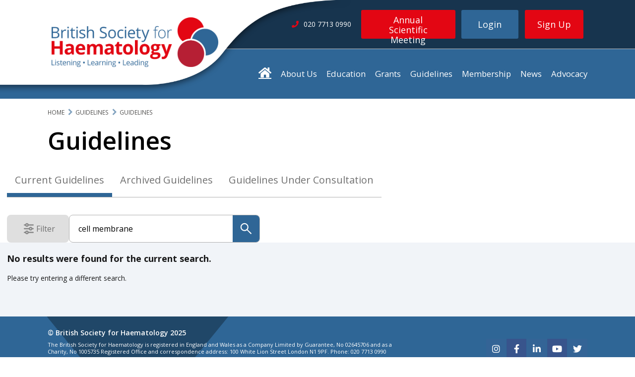

--- FILE ---
content_type: text/html; charset=utf-8
request_url: https://b-s-h.org.uk/guidelines?search=cell+membrane
body_size: 14429
content:

<!doctype html>
<html class="no-js" lang="en">
<head>
    

<meta charset="utf-8">
<meta http-equiv="x-ua-compatible" content="IE=edge">
<title>Guidelines</title>
<meta property="og:title" content="Guidelines" />
<meta property="og:locale" content="en-GB" />
<meta property="og:site_name" content="BSH" />
<meta property="og:type" content="website">
<meta property="og:description" content="" />
<meta property="og:url" content="https://b-s-h.org.uk/guidelines/guidelines" />
	<meta property="og:image" content="https://b-s-h.org.uk:443/media/2654/bsh-logo-short-rgb.png?cf=638034153629430000&amp;width=1220&amp;height=630" />
<meta name="robots" content="index,follow">
<meta name="viewport" content="width=device-width,initial-scale=1,maximum-scale=2,user-scalable=1,viewport-fit=cover">
<meta name="description" content="">

	<meta name="keywords" content="System.String[]">
<meta name="twitter:dnt" content="on">
<meta name="twitter:card" content="summary">
<meta name="twitter:title" content="Guidelines">
<meta name="twitter:description" content="">
<meta name="theme-color" content="#ffffff">

<link rel="canonical" href="https://b-s-h.org.uk/guidelines/guidelines" />
<link rel="dns-prefetch" href="https://fonts.googleapis.com">
<link rel="preconnect" href="https://fonts.gstatic.com" crossorigin>
<link rel="dns-prefetch" href="https://www.google-analytics.com">

<meta name="viewport" content="width=device-width, initial-scale=1, maximum-scale=2.5">
<link rel="icon" href="/legacy/assets/img/favicon.png?v=1.1"></partial>

<script src="https://ajax.googleapis.com/ajax/libs/jquery/2.2.2/jquery.min.js"></script>
<script src="https://ajax.aspnetcdn.com/ajax/jQuery/jquery-2.1.1.min.js"></script>
	<script src="https://ajax.aspnetcdn.com/ajax/jquery.validate/1.13.1/jquery.validate.min.js"></script>
<script src="https://ajax.aspnetcdn.com/ajax/mvc/5.1/jquery.validate.unobtrusive.min.js"></script>
<link rel="stylesheet" href="https://use.fontawesome.com/releases/v5.2.0/css/all.css">
<link rel="stylesheet" href="https://use.fontawesome.com/releases/v5.2.0/css/v4-shims.css">



<link rel="stylesheet" href="/dist/styles/legacy/styles.css" /><link rel="stylesheet" href="/dist/styles/main.css" />
    
</head>
<body class="guidelines guidelines">
    <div class="body__wrapper">
        
<header id="top-of-page" class="header" itemscope="" itemtype="https://schema.org/WPHeader">
    <div class="header__logo-curve"></div>
    <div class="header__logo-container">
        <a class="header__logo-container__link --mobile" href="/">
            <img alt="British Society for Haematology. Listening. Learning. Leading" src="/legacy/assets/img/BSH-Logo-Sml.png" class="header__logo-container__img --mobile">
        </a>
        <a class="header__logo-container__link" href="/">
            <img alt="British Society for Haematology. Listening. Learning. Leading" src="/legacy/assets/img/BSH-Logo-Lrg.png" class="header__logo-container__img">
        </a>
        <nav class="side-menu">
    <div class="side-menu__burger">
        <span class="side-menu__burger__bar"></span>
        <span class="side-menu__burger__bar"></span>
        <span class="side-menu__burger__bar"></span>
    </div>
</nav>

    </div>
    <div class="header__top-bar">
        <div class="header__inner container">

            <div class="header__top-bar__telephone ">
                    <i class="fa fa-phone header__top-bar__telephone__icon"></i><span class="header__top-bar__telephone__text">020 7713 0990</span>
            </div>

            <div class="header__top-bar__button-container">
                <div class="header__top-bar__button-container__conf-button">
                    <a href="http://www.bshconferences.co.uk/" class="button --conference">Annual Scientific Meeting</a>
                </div>

                    <div class="header__top-bar__button-container__buttons">
                        <a href="/login" class="header__top-bar__button-container__buttons__button button --login">Login</a>
                        <div id="header-signup-button" class="header__top-bar__button-container__buttons__button --signup button --signup" onclick="void(0)">
                            <span>Sign Up</span>
                            <div class="signup-dropdown">
                                <div class="signup-dropdown__container">
                                    <a href="/membership/membership-signup/" class="button --dropdown signup-dropdown__button">Apply for Membership</a>
                                    <a href="/sign-up" class="button --dropdown signup-dropdown__button">Website Registration</a>
                                </div>
                            </div>
                        </div>
                    </div>
            </div>

            <div class="header__top-bar__telephone --desktop">
                    <i class="fa fa-phone header__top-bar__telephone__icon"></i><span class="header__top-bar__telephone__text">020 7713 0990</span>
            </div>
        </div>
    </div>
</header>




<nav class="main-menu">
    <div class="container --menu --dt-only">
        <ul class="main-menu__list">
            <li class="main-menu__item">
                <a href="/" style="font-size: 1.66em; vertical-align: 0;" class="fa fa-home fa-inverse fa-lg"></a>
            </li>

            




<li class="main-menu__item">
    <a href="/about-us" class="main-menu__link">About Us</a>

    <ul class="main-menu__sub-menu">
        


    <li class="main-menu__sub-menu-list-item">
        <a class="main-menu__sub-menu-link" href="/about-us/contact-us">
            Contact Us

        </a>

    </li>



    <li class="main-menu__sub-menu-list-item">
        <a class="main-menu__sub-menu-link" href="/about-us/board-of-trustees">
            Board of Trustees

        </a>

    </li>



    <li class="main-menu__sub-menu-list-item">
        <a class="main-menu__sub-menu-link" href="/about-us/committees">
            Committees

                <i class="fa fa-chevron-right main-menu__sub-item-icon" aria-hidden="true"></i>
        </a>

            <ul class="main-menu__sub-menu --second">

                


    <li class="main-menu__sub-menu-list-item">
        <a class="main-menu__sub-menu-link" href="/about-us/committees/bsh-enterprises">
            BSH Enterprises

        </a>

    </li>



    <li class="main-menu__sub-menu-list-item">
        <a class="main-menu__sub-menu-link" href="/about-us/committees/communications">
            Communications

        </a>

    </li>



    <li class="main-menu__sub-menu-list-item">
        <a class="main-menu__sub-menu-link" href="/about-us/committees/education">
            Education

        </a>

    </li>



    <li class="main-menu__sub-menu-list-item">
        <a class="main-menu__sub-menu-link" href="/about-us/committees/external-affairs">
            External Affairs

        </a>

    </li>



    <li class="main-menu__sub-menu-list-item">
        <a class="main-menu__sub-menu-link" href="/about-us/committees/finance">
            Finance

        </a>

    </li>



    <li class="main-menu__sub-menu-list-item">
        <a class="main-menu__sub-menu-link" href="/about-us/committees/governance">
            Governance

        </a>

    </li>



    <li class="main-menu__sub-menu-list-item">
        <a class="main-menu__sub-menu-link" href="/about-us/committees/guidelines">
            Guidelines

        </a>

    </li>



    <li class="main-menu__sub-menu-list-item">
        <a class="main-menu__sub-menu-link" href="/about-us/committees/programme">
            Programme

        </a>

    </li>



    <li class="main-menu__sub-menu-list-item">
        <a class="main-menu__sub-menu-link" href="/about-us/committees/research-and-grants">
            Research and Grants

        </a>

    </li>



            </ul>
    </li>



    <li class="main-menu__sub-menu-list-item">
        <a class="main-menu__sub-menu-link" href="/about-us/special-interest-groups">
            Special Interest Groups

                <i class="fa fa-chevron-right main-menu__sub-item-icon" aria-hidden="true"></i>
        </a>

            <ul class="main-menu__sub-menu --second">

                


    <li class="main-menu__sub-menu-list-item">
        <a class="main-menu__sub-menu-link" href="/about-us/special-interest-groups/global-haematology-sig">
            Global Haematology SIG

        </a>

    </li>



    <li class="main-menu__sub-menu-list-item">
        <a class="main-menu__sub-menu-link" href="/about-us/special-interest-groups/laboratory-sig">
            Laboratory SIG

        </a>

    </li>



    <li class="main-menu__sub-menu-list-item">
        <a class="main-menu__sub-menu-link" href="/about-us/special-interest-groups/lymphoma-sig">
            Lymphoma SIG

        </a>

    </li>



    <li class="main-menu__sub-menu-list-item">
        <a class="main-menu__sub-menu-link" href="/about-us/special-interest-groups/myelodysplastic-syndrome-sig">
            Myelodysplastic Syndrome SIG

        </a>

    </li>



    <li class="main-menu__sub-menu-list-item">
        <a class="main-menu__sub-menu-link" href="/about-us/special-interest-groups/obstetric-haematology-sig">
            Obstetric Haematology SIG

        </a>

    </li>



    <li class="main-menu__sub-menu-list-item">
        <a class="main-menu__sub-menu-link" href="/about-us/special-interest-groups/paediatric-sig">
            Paediatric SIG

        </a>

    </li>



    <li class="main-menu__sub-menu-list-item">
        <a class="main-menu__sub-menu-link" href="/about-us/special-interest-groups/supportive-care-sig">
            Supportive Care SIG

        </a>

    </li>



    <li class="main-menu__sub-menu-list-item">
        <a class="main-menu__sub-menu-link" href="/about-us/special-interest-groups/teenage-and-young-adult-sig">
            Teenage and Young Adult SIG

        </a>

    </li>



            </ul>
    </li>



    <li class="main-menu__sub-menu-list-item">
        <a class="main-menu__sub-menu-link" href="/about-us/early-careers-forum">
            Early Careers Forum

        </a>

    </li>



    <li class="main-menu__sub-menu-list-item">
        <a class="main-menu__sub-menu-link" href="/about-us/awards-and-prizes">
            Awards and Prizes

        </a>

    </li>



    <li class="main-menu__sub-menu-list-item">
        <a class="main-menu__sub-menu-link" href="/about-us/volunteer-with-us">
            Volunteer with us

                <i class="fa fa-chevron-right main-menu__sub-item-icon" aria-hidden="true"></i>
        </a>

            <ul class="main-menu__sub-menu --second">

                


    <li class="main-menu__sub-menu-list-item">
        <a class="main-menu__sub-menu-link" href="/about-us/volunteer-with-us/external-opportunities">
            External Opportunities

        </a>

    </li>



            </ul>
    </li>



    <li class="main-menu__sub-menu-list-item">
        <a class="main-menu__sub-menu-link" href="/about-us/articles-of-association-regulation-and-signed-accounts">
            Articles of Association, Regulation and Signed Accounts

                <i class="fa fa-chevron-right main-menu__sub-item-icon" aria-hidden="true"></i>
        </a>

            <ul class="main-menu__sub-menu --second">

                



            </ul>
    </li>



    <li class="main-menu__sub-menu-list-item">
        <a class="main-menu__sub-menu-link" href="/about-us/work-for-us">
            Work for us

        </a>

    </li>



    <li class="main-menu__sub-menu-list-item">
        <a class="main-menu__sub-menu-link" href="/about-us/strategy-2024-26-improving-lives-in-the-haematology-community">
            Strategy 2024-26: Improving lives in the haematology community

        </a>

    </li>



    <li class="main-menu__sub-menu-list-item">
        <a class="main-menu__sub-menu-link" href="/about-us/website-faqs">
            Website FAQs

        </a>

    </li>


    </ul>
</li>






<li class="main-menu__item">
    <a href="/education" class="main-menu__link">Education</a>

    <ul class="main-menu__sub-menu">
        


    <li class="main-menu__sub-menu-list-item">
        <a class="main-menu__sub-menu-link" href="/education/conference-and-events">
            Conference and events

                <i class="fa fa-chevron-right main-menu__sub-item-icon" aria-hidden="true"></i>
        </a>

            <ul class="main-menu__sub-menu --second">

                


    <li class="main-menu__sub-menu-list-item">
        <a class="main-menu__sub-menu-link" href="/education/conference-and-events/events">
            Events

        </a>

    </li>



    <li class="main-menu__sub-menu-list-item">
        <a class="main-menu__sub-menu-link" href="/education/conference-and-events/annual-scientific-meeting">
            Annual Scientific Meeting

        </a>

    </li>



    <li class="main-menu__sub-menu-list-item">
        <a class="main-menu__sub-menu-link" href="/education/conference-and-events/promote-your-haematology-event">
            Promote your haematology event

        </a>

    </li>



    <li class="main-menu__sub-menu-list-item">
        <a class="main-menu__sub-menu-link" href="/education/conference-and-events/event-terms-and-conditions">
            Event Terms and Conditions

        </a>

    </li>



    <li class="main-menu__sub-menu-list-item">
        <a class="main-menu__sub-menu-link" href="/education/conference-and-events/crucible-prize">
            Crucible Prize

        </a>

    </li>



    <li class="main-menu__sub-menu-list-item">
        <a class="main-menu__sub-menu-link" href="/education/conference-and-events/event-faqs">
            Event FAQs

        </a>

    </li>



            </ul>
    </li>



    <li class="main-menu__sub-menu-list-item">
        <a class="main-menu__sub-menu-link" href="/education/lectures-and-videos">
            Lectures and Videos

                <i class="fa fa-chevron-right main-menu__sub-item-icon" aria-hidden="true"></i>
        </a>

            <ul class="main-menu__sub-menu --second">

                


    <li class="main-menu__sub-menu-list-item">
        <a class="main-menu__sub-menu-link" href="/education/lectures-and-videos/the-limbic-coverage-of-annual-scientific-meeting-2024">
            The Limbic coverage of Annual Scientific Meeting 2024

        </a>

    </li>



    <li class="main-menu__sub-menu-list-item">
        <a class="main-menu__sub-menu-link" href="/education/lectures-and-videos/annual-scientific-meeting-2023">
            Annual Scientific Meeting 2023

        </a>

    </li>



    <li class="main-menu__sub-menu-list-item">
        <a class="main-menu__sub-menu-link" href="/education/lectures-and-videos/2023-bsh-asm-birmingham-selected-sessions">
            2023 BSH ASM Birmingham - Selected Sessions

        </a>

    </li>



    <li class="main-menu__sub-menu-list-item">
        <a class="main-menu__sub-menu-link" href="/education/lectures-and-videos/previous-pitfall-lectures-and-videos">
            Previous Pitfall Lectures and Videos

        </a>

    </li>



    <li class="main-menu__sub-menu-list-item">
        <a class="main-menu__sub-menu-link" href="/education/lectures-and-videos/haematology-essentials">
            Haematology Essentials

        </a>

    </li>



    <li class="main-menu__sub-menu-list-item">
        <a class="main-menu__sub-menu-link" href="/education/lectures-and-videos/demonstration-videos">
            Demonstration Videos

        </a>

    </li>



    <li class="main-menu__sub-menu-list-item">
        <a class="main-menu__sub-menu-link" href="/education/lectures-and-videos/global-sig-virtual-cpd-talks">
            Global SIG Virtual CPD talks

        </a>

    </li>



            </ul>
    </li>



    <li class="main-menu__sub-menu-list-item">
        <a class="main-menu__sub-menu-link" href="/education/bsh-education-resources">
            Education resources

                <i class="fa fa-chevron-right main-menu__sub-item-icon" aria-hidden="true"></i>
        </a>

            <ul class="main-menu__sub-menu --second">

                


    <li class="main-menu__sub-menu-list-item">
        <a class="main-menu__sub-menu-link" href="/education/bsh-education-resources/case-reports">
            Case Reports

        </a>

    </li>



    <li class="main-menu__sub-menu-list-item">
        <a class="main-menu__sub-menu-link" href="/education/bsh-education-resources/multiple-choice-questions">
            Multiple Choice Questions

        </a>

    </li>



    <li class="main-menu__sub-menu-list-item">
        <a class="main-menu__sub-menu-link" href="/education/bsh-education-resources/essay-questions">
            Essay Questions

        </a>

    </li>



    <li class="main-menu__sub-menu-list-item">
        <a class="main-menu__sub-menu-link" href="/education/bsh-education-resources/extended-matching-questions">
            Extended Matching Questions

        </a>

    </li>



    <li class="main-menu__sub-menu-list-item">
        <a class="main-menu__sub-menu-link" href="/education/bsh-education-resources/st3-laboratory-induction">
            ST3 Laboratory Induction

        </a>

    </li>



    <li class="main-menu__sub-menu-list-item">
        <a class="main-menu__sub-menu-link" href="/education/bsh-education-resources/external-resources-other-organisations">
            External Resources &amp; Other Organisations

        </a>

    </li>



    <li class="main-menu__sub-menu-list-item">
        <a class="main-menu__sub-menu-link" href="/education/haematology-images">
            Haematology images

        </a>

    </li>



            </ul>
    </li>



    <li class="main-menu__sub-menu-list-item">
        <a class="main-menu__sub-menu-link" href="/education/students">
            Students

        </a>

    </li>



    <li class="main-menu__sub-menu-list-item">
        <a class="main-menu__sub-menu-link" href="/education/submit-content">
            Submit content

        </a>

    </li>


    </ul>
</li>






<li class="main-menu__item">
    <a href="/grants" class="main-menu__link">Grants</a>

    <ul class="main-menu__sub-menu">
        


    <li class="main-menu__sub-menu-list-item">
        <a class="main-menu__sub-menu-link" href="/grants/annual-scientific-meeting-scholarships">
            Annual Scientific Meeting Scholarships

        </a>

    </li>



    <li class="main-menu__sub-menu-list-item">
        <a class="main-menu__sub-menu-link" href="/grants/ash-bsh-abstract-achievement-award">
            ASH-BSH Abstract Achievement Award

        </a>

    </li>




    <li class="main-menu__sub-menu-list-item">
        <a class="main-menu__sub-menu-link" href="/grants/conference-awards">
            Conference Awards

        </a>

    </li>



    <li class="main-menu__sub-menu-list-item">
        <a class="main-menu__sub-menu-link" href="/grants/genomics-grant">
            Genomics Grant

        </a>

    </li>



    <li class="main-menu__sub-menu-list-item">
        <a class="main-menu__sub-menu-link" href="https://b-s-h.org.uk/grants/global-haematology-fellowship">
            Global Haematology Fellowship

        </a>

    </li>



    <li class="main-menu__sub-menu-list-item">
        <a class="main-menu__sub-menu-link" href="/grants/global-haematology-scholarship">
            Global Haematology Scholarship

        </a>

    </li>



    <li class="main-menu__sub-menu-list-item">
        <a class="main-menu__sub-menu-link" href="/grants/innovation-research-grants">
            Innovation Research Grants

        </a>

    </li>



    <li class="main-menu__sub-menu-list-item">
        <a class="main-menu__sub-menu-link" href="/grants/meeting-support">
            Meeting Support

        </a>

    </li>



    <li class="main-menu__sub-menu-list-item">
        <a class="main-menu__sub-menu-link" href="/grants/student-elective-scholarships">
            Student Elective Scholarships

        </a>

    </li>




    <li class="main-menu__sub-menu-list-item">
        <a class="main-menu__sub-menu-link" href="/grants/grants-our-impact">
            Grants - our impact

        </a>

    </li>



    <li class="main-menu__sub-menu-list-item">
        <a class="main-menu__sub-menu-link" href="/grants/grants-faqs">
            Grants FAQs

        </a>

    </li>


    </ul>
</li>






<li class="main-menu__item">
    <a href="/guidelines" class="main-menu__link">Guidelines</a>

    <ul class="main-menu__sub-menu">
        


    <li class="main-menu__sub-menu-list-item">
        <a class="main-menu__sub-menu-link" href="/guidelines/about-our-guidelines">
            About our Guidelines

        </a>

    </li>



    <li class="main-menu__sub-menu-list-item">
        <a class="main-menu__sub-menu-link" href="/guidelines/proposing-and-writing-a-new-bsh-guideline">
            Proposing and writing a new BSH Guideline

        </a>

    </li>



    <li class="main-menu__sub-menu-list-item">
        <a class="main-menu__sub-menu-link" href="/guidelines/sounding-board">
            Sounding Board

        </a>

    </li>


    </ul>
</li>






<li class="main-menu__item">
    <a href="/membership" class="main-menu__link">Membership</a>

    <ul class="main-menu__sub-menu">
        


    <li class="main-menu__sub-menu-list-item">
        <a class="main-menu__sub-menu-link" href="/membership/membership-signup">
            Membership Signup

        </a>

    </li>



    <li class="main-menu__sub-menu-list-item">
        <a class="main-menu__sub-menu-link" href="/membership/meet-our-members">
            Meet our members

        </a>

    </li>



    <li class="main-menu__sub-menu-list-item">
        <a class="main-menu__sub-menu-link" href="/membership/member-updates">
            Member updates

        </a>

    </li>



    <li class="main-menu__sub-menu-list-item">
        <a class="main-menu__sub-menu-link" href="/membership/your-career-and-wellbeing">
            Your career and wellbeing

        </a>

    </li>



    <li class="main-menu__sub-menu-list-item">
        <a class="main-menu__sub-menu-link" href="/membership/british-journal-of-haematology">
            British Journal of Haematology

        </a>

    </li>



    <li class="main-menu__sub-menu-list-item">
        <a class="main-menu__sub-menu-link" href="/membership/bsh-eha-joint-membership">
            BSH-EHA Joint Membership

        </a>

    </li>



    <li class="main-menu__sub-menu-list-item">
        <a class="main-menu__sub-menu-link" href="/membership/membership-faqs">
            Membership FAQs

        </a>

    </li>



    <li class="main-menu__sub-menu-list-item">
        <a class="main-menu__sub-menu-link" href="/membership/event-proposal">
            Event Proposal

        </a>

    </li>



    <li class="main-menu__sub-menu-list-item">
        <a class="main-menu__sub-menu-link" href="/membership/membership-survey-2020">
            Membership Survey 2020

        </a>

    </li>


    </ul>
</li>






<li class="main-menu__item">
    <a href="/about-us/news" class="main-menu__link">News</a>

    <ul class="main-menu__sub-menu">
        

    </ul>
</li>






<li class="main-menu__item">
    <a href="/advocacy" class="main-menu__link">Advocacy</a>

    <ul class="main-menu__sub-menu">
        


    <li class="main-menu__sub-menu-list-item">
        <a class="main-menu__sub-menu-link" href="/advocacy/the-haematology-workforce">
            The Haematology Workforce

        </a>

    </li>


    </ul>
</li>




        </ul>
    </div>
</nav>




        <div class="inner-container guidelines">
            
<div id="react-view-guidelines"></div>


<datalist id="search-tags">
        <option value="anti-thymocyte globulin" />
        <option value="aplastic anaemia" />
        <option value="haemopoietic stem cell transplantation" />
        <option value="myelofibrosis" />
        <option value="transplantation" />
        <option value="treatment" />
        <option value="cobalamin" />
        <option value="folate" />
        <option value="holotranscobalamin" />
        <option value="intrinsic factor antibody" />
        <option value="methylmalonic acid" />
        <option value="erythrocytosis" />
        <option value="management" />
        <option value="polycythaemia" />
        <option value="polycythaemia vera" />
        <option value="secondary erythrocytosis" />
        <option value="BCR-ABL1" />
        <option value="chronic myeloid leukaemia" />
        <option value="myeloproliferative neoplasms" />
        <option value="thrombocytosis" />
        <option value="essential thrombocythaemia" />
        <option value="MDS" />
        <option value="myeloproliferative disorder" />
        <option value="anaemia" />
        <option value="functional studies" />
        <option value="iron deficiency" />
        <option value="laboratory haematology" />
        <option value="diagnosis" />
        <option value="Malaria" />
        <option value="Hereditary spherocytosis" />
        <option value="acute chest syndrome" />
        <option value="respiratory disease" />
        <option value="Sickle cell disease" />
        <option value="pregnancy" />
        <option value="calreticulin gene" />
        <option value="flow cytometry" />
        <option value="immunophenotyping" />
        <option value="leukaemia diagnosis" />
        <option value="Adult" />
        <option value="infection" />
        <option value="Chronic lymphocytic leukaemia" />
        <option value="CLL" />
        <option value="tyrosine kinase inhibitors" />
        <option value="amyloidosis" />
        <option value="MGUS" />
        <option value="multiple myeloma" />
        <option value="acquired" />
        <option value="autoimmune" />
        <option value="Factor VIII inhibitor" />
        <option value="imaging" />
        <option value="staging" />
        <option value="influenza" />
        <option value="metapneumovirus" />
        <option value="parainfluenza" />
        <option value="respiratory syncytial virus" />
        <option value="stem cell transplant" />
        <option value="prophylaxis" />
        <option value="transplant" />
        <option value="Hairy Cell Leukaemia" />
        <option value="post-transplant lymphoproliferative disease" />
        <option value="PTLD" />
        <option value="Diffuse large B-cell lymphoma" />
        <option value="chemotherapy" />
        <option value="Hodgkin lymphoma" />
        <option value="PET-CT" />
        <option value="radiotherapy" />
        <option value="critical illness" />
        <option value="haematological malignancy" />
        <option value="Sepsis" />
        <option value="lymphoproliferative disease" />
        <option value="TP53" />
        <option value="mantle cell lymphoma" />
        <option value="Hodgkin disease" />
        <option value="Lymphocyte predominant Hodgkin lymphoma" />
        <option value="AL amyloidosis" />
        <option value="guidelines" />
        <option value="acute myeloid leukaemia" />
        <option value="fetus" />
        <option value="foetus" />
        <option value="teratogenic risk" />
        <option value="teratogenicity" />
        <option value="Stem Cell transplantation" />
        <option value="prognosis" />
        <option value="TLS" />
        <option value="tumour lysis syndrome" />
        <option value="MPN" />
        <option value="primary myelofibrosis" />
        <option value="lymphoid malignancies" />
        <option value="monoclonal gammopathy of undetermined significance" />
        <option value="Waldenstr&#xF6;m macroglobulinaemia" />
        <option value="Bleeding" />
        <option value="Clinical history" />
        <option value="Operation" />
        <option value="Pre-operative Symptoms" />
        <option value="Procedure" />
        <option value="Surgery Haemorrhage" />
        <option value="anticoagulation" />
        <option value="vitamin K antagonist" />
        <option value="warfarin" />
        <option value="coagulation factors" />
        <option value="DIC" />
        <option value="disseminated intravascular coagulation" />
        <option value="thrombosis" />
        <option value="Danaparoid" />
        <option value="Heparin" />
        <option value="bleeding disorder" />
        <option value="factor concentrate" />
        <option value="molecular genetics" />
        <option value="rare coagulation disorders" />
        <option value="plasma exchange" />
        <option value="thrombotic thrombocytopenia purpura (TTP)" />
        <option value="Haemostasis" />
        <option value="Ristocetin" />
        <option value="Surgery" />
        <option value="UKHCDO" />
        <option value="bypassing agents" />
        <option value="factor VIII/IX" />
        <option value="haemophilia" />
        <option value="immune tolerance induction" />
        <option value="inhibitor" />
        <option value="anticoagulant" />
        <option value="antiphospholipid syndrome" />
        <option value="thrombophilia" />
        <option value="Cerebral" />
        <option value="Ovarian" />
        <option value="Penile" />
        <option value="Renal" />
        <option value="Retinal" />
        <option value="Splanchnic" />
        <option value="Superficial hrombophlebitis" />
        <option value="Therapy" />
        <option value="Upper-extremity" />
        <option value="child" />
        <option value="paediatric haematology" />
        <option value="paediatric thrombosis" />
        <option value="venous thrombosis" />
        <option value="platelets" />
        <option value="antiplatelet" />
        <option value="antithrombotic" />
        <option value="bleeding disorders" />
        <option value="neonatal haematology" />
        <option value="DOACs" />
        <option value="point-of-care" />
        <option value="self-management" />
        <option value="self-testing" />
        <option value="travel" />
        <option value="Blood" />
        <option value="circulatory overload" />
        <option value="Consent" />
        <option value="transfusion" />
        <option value="anti-c" />
        <option value="Anti-D" />
        <option value="anti-K" />
        <option value="Red cell antibodies" />
        <option value="cellular therapy" />
        <option value="bleeding protocols" />
        <option value="haematological management" />
        <option value="major haemorrhage" />
        <option value="blood transfusion" />
        <option value="critical care" />
        <option value="PAD" />
        <option value="predeposit" />
        <option value="antibody testing" />
        <option value="blood grouping" />
        <option value="acid elution" />
        <option value="anti-D Ig prophylaxis" />
        <option value="Feto Maternal Haemorrhage" />
        <option value="FMH" />
        <option value="Haemlytic disease of the fetus and newborn (HDFN)" />
        <option value="Kleihauer" />
        <option value="erythrocyte" />
        <option value="infant" />
        <option value="newborn" />
        <option value="paediatrics" />
        <option value="plasma" />
        <option value="Fresh Frozen Plasma" />
        <option value="immunodeficiency" />
        <option value="clinical use" />
        <option value="change control" />
        <option value="qualification" />
        <option value="Validation" />
        <option value="eosinophilia" />
        <option value="HES" />
        <option value="hypereosinophilia" />
        <option value="rituximab" />
        <option value="Autoimmune haemolytic anaemia" />
        <option value="cold haemagglutinin disease" />
        <option value="paroxysmal cold haemoglobinuria" />
        <option value="red cell transfusion" />
        <option value="anticoagulants" />
        <option value="antiplatelet agents" />
        <option value="peri-operative thrombosis" />
        <option value="perioperative" />
        <option value="indications" />
        <option value="eosinophilic leukaemia" />
        <option value="cancer" />
        <option value="common variable immunodeficiency" />
        <option value="drug induced immune haemolytic anaemia" />
        <option value="Evans syndrome" />
        <option value="systemic lupus erythematosus" />
        <option value="ulcerative colitis" />
        <option value="Immune Thrombocytopenia" />
        <option value="myelodysplasia" />
        <option value="Platelet transfusion" />
        <option value="Thrombocytopenia" />
        <option value="Desmopressin" />
        <option value="FFP" />
        <option value="neonate" />
        <option value="cryoglobulinaemia" />
        <option value="treatment of relapsed myeloma" />
        <option value="Antibiotics" />
        <option value="Tranexamic Acid" />
        <option value="B12" />
        <option value="pre-operative" />
        <option value="haematopoietic stem cell transplantation" />
        <option value="Electronic blood management systems" />
        <option value="ABO &amp; D grouping" />
        <option value="Antibody screening &amp; identification" />
        <option value="Electronic issue" />
        <option value="Pre transfusion testing" />
        <option value="Quality control" />
        <option value="Sample validity" />
        <option value="follicular lymphoma" />
        <option value="myeloma" />
        <option value="leukaemia" />
        <option value="Paediatric Malignancy" />
        <option value="thrombocytopenia and coagulopathy" />
        <option value="Venous thromboembolism (VTE)" />
        <option value="cryoprecipitate" />
        <option value="major bleeding" />
        <option value="ferritin" />
        <option value="hyperferritinaemia" />
        <option value="iron metabolism" />
        <option value="hydroxycarbamide" />
        <option value="genetic haemochromatosis" />
        <option value="haemochromatosis" />
        <option value="down syndrome" />
        <option value="neonatal leukaemia" />
        <option value="transient abnormal myelopoiesis" />
        <option value="transient leukaemia" />
        <option value="transient myeloproliferative disorder" />
        <option value="investigation" />
        <option value="molecular pathology" />
        <option value="PET/CT scan" />
        <option value="Sonoclot" />
        <option value="Thromboelastography" />
        <option value="Thromboelastometry" />
        <option value="Viscoelastic tests" />
        <option value="Diffuse Large B-cell Lymphona" />
        <option value="Lymphoma" />
        <option value="risk stratification" />
        <option value="cytoreductive therapy" />
        <option value="congenital erythrocytosis thrombosis" />
        <option value="haemorrhage" />
        <option value="Bisphosphonates" />
        <option value="Corticosteroids" />
        <option value="ITP" />
        <option value="Osteoporosis" />
        <option value="Lymphomas" />
        <option value="POC coagulation" />
        <option value="POC haematology" />
        <option value="POC quality assurance" />
        <option value="POC training" />
        <option value="iron" />
        <option value="iron depletion" />
        <option value="Favism" />
        <option value="G6PD activity" />
        <option value="G6PD assay" />
        <option value="Haemolysis" />
        <option value="Laboratory diagnosis" />
        <option value="Thalassaemia" />
        <option value="Folate Disorders" />
        <option value="factor VIII" />
        <option value="haemophilia A and B" />
        <option value="Factor IX" />
        <option value="Paediatric haemophilia" />
        <option value="Assays" />
        <option value="fibrinogen" />
        <option value="preanalytical" />
        <option value="test" />
        <option value="BCR-ABL" />
        <option value="SHOT" />
        <option value="TA&#x2010;GvHD" />
        <option value="Transfusion&#x2010;associated graft&#x2010;versus&#x2010;host disease (TA&#x2010;GvHD)" />
        <option value="Erythrocyte membrane" />
        <option value="Hereditary" />
        <option value="Spherocytosis" />
        <option value="Splenectomy" />
        <option value="BRAF V600E mutation" />
        <option value="Differential diagnosis" />
        <option value="cytogenetics" />
        <option value="Epstein&#x2013;Barr virus" />
        <option value="Patient blood management" />
        <option value="Myelodysplastic syndromes" />
        <option value="Allogeneic HSCT" />
        <option value="Iron chelation" />
        <option value="Neutropenia" />
        <option value="Thrombocytopenia and bleeding" />
        <option value="Genetic screening" />
        <option value="Postpartum care" />
        <option value="VTE and thromboprophylaxis" />
        <option value="Chronic myelomonocytic leukaemia" />
        <option value="Mastocytosis" />
        <option value="Neoplasms" />
        <option value="Atrial fibrillation" />
        <option value="Bruton tyrosine kinase inhibitors" />
        <option value="BTKi" />
        <option value="hypertension" />
        <option value="Bleeding and BAT" />
        <option value="Genomic Testing" />
        <option value="Platelets disorders" />
        <option value="Platelets function" />
        <option value="CMV IgG" />
        <option value="HSCT" />
        <option value="Haemoglobinopathies" />
        <option value="Iron Overload" />
        <option value="Rare anaemias" />
        <option value="Lymphadenopathy" />
        <option value="Lymphoproliferative disorders" />
        <option value="POEMS" />
        <option value="Unicentric CD" />
        <option value="Richter&#x2019;s syndrome" />
        <option value="Haemoglobin" />
        <option value="Serum ferritin" />
        <option value="Serum iron" />
        <option value="Aggressive NK cell leukaemia" />
        <option value="Large granular lymphocyte leukaemia" />
        <option value="Peripheral T-cell lymphoma" />
        <option value="T/NK-large granular lymphocytic leukaemia" />
        <option value="T-cell lymphomas" />
        <option value="B-cell lymphoproliferative disorder" />
        <option value="BTK inhibitors" />
        <option value="Complications" />
        <option value="Proteasome inhibitors" />
        <option value="eBEACOPP regimen" />
        <option value="Positron Emission Tomography" />
        <option value="Laboratory" />
        <option value="Parasites" />
        <option value="Chemoimmunotherapy" />
        <option value="Acquired genetic traits" />
        <option value="Acquired non-genetic traits" />
        <option value="Procoagulant factors" />
        <option value="bruising" />
        <option value="children" />
        <option value="haematological evaluation" />
        <option value="AML" />
        <option value="Malignant myeloid disorder" />
        <option value="cerebrospinal fluid" />
        <option value="genetic evaluation of blood and bone marrow" />
        <option value="laboratory techniques" />
        <option value="morphological evaluation of blood and bone marrow" />
        <option value="therapeutic agents" />
        <option value="treatment algorithms" />
        <option value="autologous stem cell transplantation" />
        <option value="central nervous system" />
        <option value="Charlson comorbidity index" />
        <option value="chimeric antigen receptor" />
        <option value="craniospinal radiotherapy" />
        <option value="fluorodeoxyglucose positron emission tomography-computed tomography" />
        <option value="magnetic resonance imaging" />
        <option value="primary CNS lymphoma" />
        <option value="late   effects" />
        <option value="quality   of   life" />
        <option value="anticoagulant management" />
        <option value="anticoagulant management of pregnant individuals" />
        <option value="Newborn screening" />
        <option value="Preoperative screening for SCD" />
        <option value="Significant haemoglobinopathies" />
        <option value="Acute" />
        <option value="Acute transfusion reactions" />
        <option value="ATRs" />
        <option value="Reactions" />
        <option value="Transfusion reactions" />
        <option value="MGCS" />
        <option value="monoclonal gammopathy of clinical significance" />
        <option value="screening for MGUS" />
        <option value="HUS" />
        <option value="CBMZL" />
        <option value="Clinical guidelines" />
        <option value="Clonal B-cell lymphocytosis of marginal-zone origin" />
        <option value="Extranodal MZL" />
        <option value="Marginal Zone Lymphoma" />
        <option value="mucosa-associated lymphoid tissue MALT" />
        <option value="MZL" />
        <option value="Nodal NMZL" />
        <option value="Splenic SMZL" />
        <option value="JAK" />
        <option value="argatroban" />
        <option value="heparin induced thrombocytopenia" />
        <option value="platelet factor 4" />
        <option value="high grade B-cell lymphoma" />
        <option value="ATG" />
        <option value="blood safety" />
        <option value="hospital transfusion laboratories" />
        <option value="IT systems" />
        <option value="LIMS" />
        <option value="traceability" />
        <option value="myeloma therapy" />
        <option value="biopsy" />
        <option value="bleeding risk" />
        <option value="coagulation tests" />
        <option value="invasive procedures" />
        <option value="genetic analysis" />
        <option value="genetic disorders" />
        <option value="VWD" />
        <option value="VWF" />
        <option value="asplenia" />
        <option value="hyposplenism" />
        <option value="partial splenectomy" />
        <option value="registry" />
        <option value="splenic emobolisation" />
        <option value="vaccination" />
        <option value="clinical transfusion medicine" />
        <option value="red cells" />
        <option value="Cancer-associated venous thrombosis in adults" />
        <option value="primary and metastatic disease" />
        <option value="systemic anti-cancer therapy (SACT)" />
        <option value="blood stocks" />
        <option value="pandemic" />
        <option value="PBM" />
        <option value="preoperative anaemia" />
        <option value="SARS-CoV-2 (severe acute respiratory syndrome coronavirus 2)" />
        <option value="Serious Hazards of Transfusion (SHOT)" />
        <option value="transfused red cells senesce" />
        <option value="high-risk multiple myeloma" />
        <option value="stratified treatment" />
        <option value="catheter" />
        <option value="central lines" />
        <option value="thrombosis (venous)" />
        <option value="APS" />
        <option value="autoimmune disease" />
        <option value="catastrophic antiphospholipid syndrome (CAPS)" />
        <option value="persistently positive antiphospholipid antibodies (aPL)" />
        <option value="pregnancy morbidity" />
        <option value="rheumatoid arthritis (secondary APS)" />
        <option value="systemic lupus erythematosus (SLE)" />
        <option value="venous thrombosis (VTE)" />
        <option value="CNS prophylaxis" />
        <option value="CNS relapse" />
        <option value="high-dose methotrexate" />
        <option value="activated partial thromboplastin time (APTT)" />
        <option value="anti-FIIa and anti-FXa assays" />
        <option value="Apixaban" />
        <option value="Bivalirudin" />
        <option value="Dabigatran" />
        <option value="direct oral anti-coagulants" />
        <option value="Edoxaban" />
        <option value="Fondaparinux" />
        <option value="haemostasis assays" />
        <option value="ISTH/SSC" />
        <option value="laboratory assays" />
        <option value="Low-molecular-weight heparin (LMWH)" />
        <option value="Measurement of heparin" />
        <option value="non-coumarin anti-coagulants" />
        <option value="non-vitamin K anti-coagulation" />
        <option value="Rivaroxaban" />
        <option value="Unfractionated heparin (UFH)" />
        <option value="early diagnosis" />
        <option value="FDG-PET/CT" />
        <option value="whole body MRI" />
        <option value="Microvascular thrombosis" />
        <option value="transient ischaemic attack (TIA)" />
        <option value="CAT Management" />
        <option value="direct oral anticoagulants (DOACs)" />
        <option value="VTE" />
        <option value="ristocetin cofactor assay" />
        <option value="laboratory testing" />
        <option value="non-surgical invasive procedures" />
        <option value="Autoimmune HIT (aHIT)" />
        <option value="HIT" />
        <option value="immunoglobulin (Ig)G" />
        <option value="intravenous (IV) immunoglobulins and plasma exchange" />
        <option value="pro-thrombotic disorder" />
        <option value="Spontaneous HIT" />
        <option value="complement-mediated haemolytic uraemic syndrome (CM HUS)" />
        <option value="microangiopathic haemolytic anaemia (MAHA)" />
        <option value="small vessel thrombosis" />
        <option value="thrombotic microangiopathies (TMAs)" />
        <option value="mechanical heart valves (MHVs)" />
        <option value="Mechanical valve thrombosis (MVT)" />
        <option value="postpartum haemorrhage (PPH)" />
        <option value="antithrombotic medication" />
        <option value="HEMSTOP screening" />
        <option value="Interventional Radiology" />
        <option value="interventional radiology procedure" />
        <option value="child protection investigation" />
        <option value="haemostatic proteins" />
        <option value="heritable and acquired thrombophilia" />
        <option value="D&#x2010;dimer assays" />
        <option value="diagnosis of von Willebrand disease (VWD)" />
        <option value="direct oral anticoagulants (DOAC)" />
        <option value="global assays of haemostasis" />
        <option value="heparin&#x2010;induced thrombocytopaenia (HIT)" />
        <option value="lupus anticoagulant (LA) testing" />
        <option value="measurement of factor replacement in haemophilia A and B" />
        <option value="monitoring of anticoagulants [vitamin K antagonists (VKA)" />
        <option value="platelet function testing" />
        <option value="procoagulants" />
        <option value="ROTEM" />
        <option value="TEG" />
        <option value="thrombin generation" />
        <option value="Coagulation factor replacement in people with haemophilia (PWH)" />
        <option value="on&#x2010;demand (OD) therapy" />
        <option value="prophylactic therapy" />
        <option value="prophylactic treatment of children and adults with severe haemophilia A (SHA)" />
        <option value="prophylaxis in adults" />
        <option value="prophylaxis in boys" />
        <option value="haemostatic assays (VHA)" />
        <option value="Assessment and reduction of the risk of VTE" />
        <option value="Management of thrombocytopenia and coagulopathy" />
        <option value="Therapy for menstrual suppression" />
        <option value="Treatment of the various types of VTE" />
        <option value="anticoagulants and antiplatelet agents" />
        <option value="low molecular weight heparin (LMWH)" />
        <option value="Thromboprophylaxis" />
        <option value="abnormal bleeding" />
        <option value="bleeding scores" />
        <option value="von Willebrand disease" />
        <option value="INR" />
        <option value="factor (F) V" />
        <option value="FVII" />
        <option value="FX" />
        <option value="FXI and FXIII" />
        <option value="prothrombin" />
        <option value="vitamin K-dependent coagulation factor deficiency" />
        <option value="vitamin K antagonists" />
        <option value="factor VIII (FVIII)" />
        <option value="immune-mediated depletion" />
        <option value="inhibition of a coagulation factor" />
        <option value="von Willebrand factor (VWF)" />
        <option value="acenocoumarol (sinthrome) and phenindione" />
        <option value="antifibrinolytic" />
        <option value="anti-IIa and anti-Xa inhibitors" />
        <option value="Beriplex" />
        <option value="factor VIII inhibitor bypass activity (FEIBA)" />
        <option value="MEDLINE and EMBASE databases" />
        <option value="Novoseven" />
        <option value="Octaplex" />
        <option value="phenprocoumon" />
        <option value="recombinant activated factor VII (rFVIIa)" />
        <option value="abdominal (splanchnic) vein thrombosis" />
        <option value="Cerebral sinus thrombosis" />
        <option value="genito-urinary thrombosis" />
        <option value="retinal vein thrombosis" />
        <option value="superficial vein thrombosis" />
        <option value="upper extremity thrombosis" />
        <option value="vena caval thrombosis" />
        <option value="DVT" />
        <option value="cerebral venous thrombosis (CVT)" />
        <option value="Venous thrombo-embolism (VTE)" />
        <option value="acral ischemia" />
        <option value="administration of fresh frozen plasma (FFP)" />
        <option value="hypofibrinogenaemia" />
        <option value="lysine analogues" />
        <option value="prolonged prothrombin time (PT)" />
        <option value="purpura fulminans" />
        <option value="vascular skin infarction" />
        <option value="venous thromboembolism" />
        <option value="Vena Cava Filters" />
        <option value="predeposit autologous transfusion" />
        <option value="haematinic deficiency" />
        <option value="haemoglobin (Hb)" />
        <option value="Quality Regulations (F24) SI 50/2005" />
        <option value="major haemorrhage protocols (MHPs)" />
        <option value="cytomegalovirus (CMV)" />
        <option value="haematopoietic stem cell transplantation (HSCT)" />
        <option value="HSCT CMV-unselected (CMV-U) leucocyte-reduced components" />
        <option value="SaBTO guidance" />
        <option value="transfusion-transmitted CMV infection" />
        <option value="irradiated blood components" />
        <option value="JPAC" />
        <option value="Fresh frozen plasma (FFP)" />
        <option value="administration of blood components" />
        <option value="pre-transfusion blood sampling" />
        <option value="safe blood administration" />
        <option value="SCD" />
        <option value="paediatric transfusion" />
        <option value="variant Creutzfeldt&#x2013;Jakob disease (vCJD)" />
        <option value="anti-D Ig" />
        <option value="Anti-D Immunoglobin" />
        <option value="haemolytic disease" />
        <option value="HDN" />
        <option value="immunoprophylaxis" />
        <option value="Rh D alloimmunisation" />
        <option value="transfusion laboratory" />
        <option value="RhD immunisation" />
        <option value="Transplacental haemorrhage (TPH)" />
        <option value="bleomycin" />
        <option value="bleomycin pulmonary toxicity" />
        <option value="BPT" />
        <option value="CHL" />
        <option value="classical Hodgkin lymphoma" />
        <option value="malignant lymphomas" />
        <option value="vitamin B12" />
        <option value="ABVD" />
        <option value="eBEACOPP" />
        <option value="Hodgkin&#x27;s lymphoma" />
        <option value="PET scan" />
        <option value="positron emission tomography scan" />
        <option value="ovulation induction" />
        <option value="pregnant" />
        <option value="puberty" />
        <option value="spermatogenesis" />
        <option value="thalassaemia syndromes" />
        <option value="MM" />
        <option value="SMM" />
        <option value="smouldering myeloma" />
        <option value="baseline CNS screening" />
        <option value="B-cell" />
        <option value="CNS" />
        <option value="large B-cell" />
        <option value="LBCL" />
        <option value="diagnostic haematology" />
        <option value="MF" />
        <option value="PMF" />
        <option value="post-essential thrombocythaemia myelofibrosis" />
        <option value="post-ET MF" />
        <option value="post-polycythaemia vera myelofibrosis" />
        <option value="post-PV MF" />
        <option value="prefibrotic MF" />
        <option value="2&#x2B; HRCA" />
        <option value="gene expression profiling" />
        <option value="GEP" />
        <option value="high-risk" />
        <option value="high-risk myeloma" />
        <option value="HRMM" />
        <option value="NDMM" />
        <option value="newly diagnosed multiple myeloma" />
        <option value="TE" />
        <option value="transplant-eligible" />
        <option value="tumour genetic profiling" />
        <option value="HS" />
        <option value="MCL" />
        <option value="NHL" />
        <option value="non-Hodgkin lymphoma" />
        <option value="B-cell lymphomas" />
        <option value="DLBCL" />
        <option value="intraocular lymphoma" />
        <option value="PCNSL" />
        <option value="primary central nervous system lymphoma" />
        <option value="haematological malignancies" />
        <option value="respiratory viral infections" />
        <option value="excess iron" />
        <option value="GH" />
        <option value="CML" />
        <option value="isolated thrombocytosis" />
        <option value="lymphoid proliferations" />
        <option value="post" />
        <option value="post-transplant lymphoproliferative disorder" />
        <option value="solid organ transplantation" />
        <option value="SOT" />
        <option value="antenatal" />
        <option value="intrapartum" />
        <option value="postnatal" />
        <option value="preconception care" />
        <option value="pregnancy-related complications" />
        <option value="sickle-related complications" />
        <option value="Hb" />
        <option value="computed tomography scan" />
        <option value="lymphoid neoplasms" />
        <option value="Bruton Tyrosine Kinase Inhibitor" />
        <option value="cardiovascular complications" />
        <option value="CV" />
        <option value="ibrutinib" />
        <option value="sudden cardiac death" />
        <option value="ventricular arrhythmia" />
        <option value="DLBCL-RT" />
        <option value="HL" />
        <option value="HL-RT" />
        <option value="Richter syndrome" />
        <option value="RT" />
        <option value="adult chronic myeloid neoplasms" />
        <option value="FGFR1" />
        <option value="genetic tests" />
        <option value="genomic tests" />
        <option value="haematological neoplasms" />
        <option value="MDS/MPN" />
        <option value="myelodysplastic/myeloproliferative neoplasms" />
        <option value="myeloid/lymphoid neoplasms with eosinophilia" />
        <option value="PCM1&#x2013;JAK2" />
        <option value="PDGFRA" />
        <option value="PDGFRB" />
        <option value="screening" />
        <option value="chronic B cell leukaemia" />
        <option value="hairy cell variant" />
        <option value="HCL" />
        <option value="HCL-V" />
        <option value="lymphoid leukaemia" />
        <option value="clinical management" />
        <option value="Hodgkin" />
        <option value="chelation therapy" />
        <option value="fertility" />
        <option value="gonadotrophin therapy" />
        <option value="iron burden" />
        <option value="NTDT" />
        <option value="preconception" />
        <option value="preconception optimisation" />
        <option value="prophylactic medication" />
        <option value="TDT" />
        <option value="allogeneic stem cell transplantation" />
        <option value="CLL treatment" />
        <option value="relapsed or refractory" />
        <option value="BM" />
        <option value="CML and parenting" />
        <option value="CML and pregnancy" />
        <option value="first-line therapy" />
        <option value="TKI" />
        <option value="B-cell neoplasm" />
        <option value="diagnostic biopsy" />
        <option value="FL" />
        <option value="FLIPI" />
        <option value="FLIPI2" />
        <option value="Fluorodeoxyglucose-positron emission tomography/computerised tomography" />
        <option value="Follicular Lymphoma International Prognostic Index" />
        <option value="heterogeneous disease" />
        <option value="immunochemotherapy" />
        <option value="investigation of FL" />
        <option value="ISRT" />
        <option value="management of FL" />
        <option value="Castleman" />
        <option value="Castleman disease" />
        <option value="CD" />
        <option value="HHV8-MCD" />
        <option value="idiopathic MCD-NOS and TAFRO" />
        <option value="lymph node excisional biopsy" />
        <option value="management of CD" />
        <option value="MCD" />
        <option value="monoclonal antibody-mediated therapy" />
        <option value="multicentric CD" />
        <option value="POEMS-MCD" />
        <option value="systemic combination chemotherapy" />
        <option value="UCD" />
        <option value="Frailty" />
        <option value="health-related quality of life" />
        <option value="HRQoL" />
        <option value="Late effects in myeloma" />
        <option value="Long-term physical consequences" />
        <option value="MDT" />
        <option value="myeloma management" />
        <option value="myeloma screening" />
        <option value="psychosocial and rehabilitation considerations" />
        <option value="secondary and primary care" />
        <option value="survivorship" />
        <option value="treatment consequences" />
        <option value="adult myelodysplastic syndromes" />
        <option value="bone marrow" />
        <option value="bone marrow neoplasms" />
        <option value="cytopenias and morphological bone marrow dysplasia" />
        <option value="diagnosis of MDS" />
        <option value="myelodysplastic" />
        <option value="prognosis of MDS" />
        <option value="cytopenia" />
        <option value="management of adult myelodysplastic syndromes" />
        <option value="management of MDS" />
        <option value="transfusion therapy" />
        <option value="mature T- and natural killer-cell lymphomas" />
        <option value="bone marrow biopsy" />
        <option value="lymphoma MDT" />
        <option value="management of mature T- and natural killer-cell lymphomas" />
        <option value="mature or peripheral T-cell neoplasms" />
        <option value="natural killer cells" />
        <option value="NK" />
        <option value="PTCLs" />
        <option value="re-biopsy" />
        <option value="T/NK-large" />
        <option value="T-cell Pro-lymphocytic leukaemia" />
        <option value="T-PLL" />
        <option value="LGLL" />
        <option value="adult T-cell leukaemia/lymphoma" />
        <option value="ALCL" />
        <option value="anaplastic large cell lymphoma" />
        <option value="ATLL" />
        <option value="AITL" />
        <option value="PTCL-NOS" />
        <option value="bone marrow infiltration by lymphoplasmacytic lymphoma" />
        <option value="immunoglobulin IgM monoclonal gammopathy" />
        <option value="LPL" />
        <option value="WM" />
        <option value="admission to ICU" />
        <option value="admission to ITU" />
        <option value="critical care survival" />
        <option value="critically ill patient" />
        <option value="HM" />
        <option value="ICU" />
        <option value="Intensive Care Unit" />
        <option value="ITU" />
        <option value="respiratory failure" />
        <option value="severe chemotherapy complications" />
        <option value="severe sepsis" />
        <option value="ventilation" />
        <option value="management of MGUS" />
        <option value="monoclonal gammopathy" />
        <option value="management of NLPHL" />
        <option value="NLPHL" />
        <option value="nodular lymphocyte predominant Hodgkin lymphoma" />
        <option value="FGN" />
        <option value="fibrillary glomerulonephritis" />
        <option value="glomerulopathy" />
        <option value="haematology physicians" />
        <option value="LCDD" />
        <option value="light chain deposition disease" />
        <option value="MGRS" />
        <option value="MGRS haematological therapy" />
        <option value="MGRS supportive management" />
        <option value="monoclonal gammopathy of renal significance" />
        <option value="nephrology physicians" />
        <option value="clinical associations with MGUS" />
        <option value="investigation of NLPHL" />
        <option value="NLPHL in children and adolescents" />
        <option value="acute myeloid leukaemia in pregnancy" />
        <option value="AML in pregnancy" />
        <option value="fitness for treatment" />
        <option value="haematopoietic stem cell malignant disorder" />
        <option value="older adults with AML" />
        <option value="older adults with frailty and AML" />
        <option value="management of SCNCL" />
        <option value="SCNCL" />
        <option value="secondary central nervous system lymphoma" />
        <option value="clinical haematology" />
        <option value="myeloid leukaemia" />
        <option value="chemo-immunotherapy" />
        <option value="clinically aggressive malignancies" />
        <option value="HGBCL" />
        <option value="high-grade B-cell lymphoma" />
        <option value="large B-cell lymphoma" />
        <option value="LBCL therapy" />
        <option value="mature B lymphocytes" />
        <option value="newly diagnosed large B-cell lymphoma" />
        <option value="NOS" />
        <option value="older patients with LBCL" />
        <option value="primary extra-nodal LBCL" />
        <option value="asymptomatic gallstones" />
        <option value="concomitant cholecystectomy with splenectomy" />
        <option value="concomitant splenectomy with cholecystectomy in children" />
        <option value="diagnosis and management of hereditary spherocytosis" />
        <option value="surgical management of HS" />
        <option value="diagnosis of polycythaemia vera" />
        <option value="JAK2 V617F" />
        <option value="JAK2-negative PV" />
        <option value="JAK2-positive PV" />
        <option value="management of polycythaemia vera" />
        <option value="PV" />
        <option value="continued absorption of iron" />
        <option value="diagnosis of genetic haemochromatosis" />
        <option value="diagnosis of GH" />
        <option value="genetic disorder" />
        <option value="HFE-related haemochromatosis" />
        <option value="iron balance" />
        <option value="iron biochemistry" />
        <option value="iron loading genotypes" />
        <option value="therapy of GH" />
        <option value="venesection therapy" />
        <option value="diagnosis of B12 and folate deficiency" />
        <option value="folate deficiency" />
        <option value="atypical features" />
        <option value="BCR-ABL1 fusion" />
        <option value="diagnosis pathway" />
        <option value="investigation of thrombocytosis" />
        <option value="lacking JAK2 V617F or MPL mutations" />
        <option value="blood transfusion during pregnancy" />
        <option value="contraception and SCD" />
        <option value="management of sickle cell disease" />
        <option value="maternal health" />
        <option value="preconceptual" />
        <option value="pregnancy-induced hypertension" />
        <option value="sickle cell anaemia" />
        <option value="blood cell morphology" />
        <option value="diagnosis of iron deficiency" />
        <option value="FBC" />
        <option value="full blood count" />
        <option value="iron deficiency in adults" />
        <option value="iron deficiency in children" />
        <option value="laboratory diagnosis of iron deficiency" />
        <option value="CMML" />
        <option value="chronic myeloid neoplasms" />
        <option value="diagnosis of neoplasms" />
        <option value="management of neoplasms" />
        <option value="conception in thalassaemia syndromes" />
        <option value="management of thalassaemia syndromes" />
        <option value="pregnancy in thalassaemia syndromes" />
        <option value="AA" />
        <option value="adult aplastic anaemia" />
        <option value="adult patients with AA" />
        <option value="diagnosis of AA" />
        <option value="diagnosis of adult aplastic anaemia" />
        <option value="heterogeneous disorder" />
        <option value="HSCT in AA" />
        <option value="immunosuppressive therapy" />
        <option value="management of adult aplastic anaemia" />
        <option value="pancytopenia with hypocellular bone marrow" />
        <option value="treatment of adult aplastic anaemia" />
        <option value="diagnosis of malaria" />
        <option value="laboratory diagnosis of malaria" />
        <option value="malaria diagnosis" />
        <option value="malaria parasites" />
        <option value="quantification of parasites" />
        <option value="rapid diagnostic test" />
        <option value="RDT" />
        <option value="supplementary test" />
        <option value="thick and thin films" />
        <option value="anaemias" />
        <option value="blood transfusions" />
        <option value="congenital dyserythropoietic anaemia" />
        <option value="congenital sideroblastic anaemia" />
        <option value="Diamond-Blackfan anaemia" />
        <option value="inherited anaemias" />
        <option value="IOL" />
        <option value="iron absorption" />
        <option value="management of iron overload" />
        <option value="monitoring of iron overload" />
        <option value="non-transfusion-dependent thalassaemia" />
        <option value="patients with haemoglobinopathies and rare anaemias" />
        <option value="transfused sickle cell disease" />
        <option value="transfusion-dependent thalassaemia" />
        <option value="treatment of iron overload" />
        <option value="adults with SCD" />
        <option value="children with SCD" />
        <option value="disease modification" />
        <option value="HbF" />
        <option value="hydroxycarbamide side effects" />
        <option value="hydroxyurea" />
        <option value="increase HbF levels" />
        <option value="myelosuppression" />
        <option value="treatment of SCD" />
        <option value="use of hydroxycarbamide in SCD" />
        <option value="investigation of a raised serum ferritin" />
        <option value="management of a raised serum ferritin" />
        <option value="raised serum ferritin" />
        <option value="raised SF" />
        <option value="SF" />
        <option value="ET" />
        <option value="management of thrombocytosis" />
        <option value="adults with a thrombocytosis" />
        <option value="children with a thrombocytosis" />
        <option value="investigation of eosinophilia" />
        <option value="management of eosinophilia" />
        <option value="acute myeloid leukaemia of Down syndrome" />
        <option value="diagnosis of TL-DS" />
        <option value="DS" />
        <option value="fetal TL-DS" />
        <option value="GATA1 mutation" />
        <option value="management of TL-DS" />
        <option value="Ml-DS" />
        <option value="silent TL-DS" />
        <option value="TAM" />
        <option value="TL-DS" />
        <option value="TMD" />
        <option value="treatment of TL-DS" />
        <option value="diagnosis of functional iron deficiency" />
        <option value="FID" />
        <option value="functional iron deficiency" />
        <option value="iron-restricted erythropoiesis" />
        <option value="MCH" />
        <option value="mean cell haemoglobin" />
        <option value="mean cell volume" />
        <option value="MVC" />
        <option value="soluble transferrin receptor" />
        <option value="TIBC" />
        <option value="%Saturation" />
        <option value="%Sat" />
        <option value="chronic disease" />
        <option value="EQA" />
        <option value="erythropoietin" />
        <option value="hepcidin" />
        <option value="internal quality control" />
        <option value="IQC" />
        <option value="G6PD deficiency" />
        <option value="genetic heterogeneity" />
        <option value="glucose-6-phosphate dehydrogenase" />
        <option value="housekeeping enzyme" />
        <option value="laboratory diagnosis of G6PD deficiency" />
        <option value="molecular diagnosis" />
        <option value="NADPH" />
        <option value="POC" />
        <option value="point of care tests" />
        <option value="quality assurance" />
        <option value="specimen collection and storage" />
        <option value="ACS" />
        <option value="chest symptoms and signs" />
        <option value="fever" />
        <option value="management of acute chest syndrome" />
        <option value="management of acute chest syndrome in SCD" />
        <option value="management of acute chest syndrome in sickle cell disease" />
        <option value="multifactorial aetiology" />
        <option value="new pulmonary infiltrate" />
        <option value="respiratory symptoms" />
        <option value="AIHA" />
        <option value="autoimmune thrombocytopenia" />
        <option value="DIIHA" />
        <option value="drug-induced" />
        <option value="giant cell hepatitis" />
        <option value="immune dysregulation" />
        <option value="cerebral vein thromboses" />
        <option value="congenital erythrocytosis" />
        <option value="hypoxic pulmonary disease" />
        <option value="idiopathic erythrocytosis" />
        <option value="management of PV" />
        <option value="management of secondary erythrocytosis" />
        <option value="post-transplant erythrocytosis" />
        <option value="pruritus" />
        <option value="splanchnic vein" />
        <option value="surgery and pregnancy" />
        <option value="unusual thrombotic events" />
        <option value="diagnostic criteria" />
        <option value="diagnostic criteria for essential thrombocythaemia" />
        <option value="diagnostic criteria for ET" />
        <option value="modification of diagnostic criteria for essential thrombocythaemia" />
        <option value="adverse event reporting" />
        <option value="clinical utility of POCT" />
        <option value="data protection" />
        <option value="document storage and archiving" />
        <option value="documentation and recording of results" />
        <option value="equipment selection and verification" />
        <option value="finance and cost-benefit analysis" />
        <option value="general haematology" />
        <option value="health and safety" />
        <option value="management and governance" />
        <option value="POCT" />
        <option value="point of care" />
        <option value="point of care in general haematology" />
        <option value="point of care testing" />
        <option value="quality assurance in POCT" />
        <option value="reflex testing" />
        <option value="training and development" />
        <option value="indwelling catheter-related thrombosis in sickle cell disease" />
        <option value="indwelling catheter-related thrombosis in thalassaemia" />
        <option value="risk of bleeding" />
        <option value="catheter-associated VTE" />
        <option value="central venous catheters" />
        <option value="CVCs" />
        <option value="indwelling catheter" />
        <option value="SCD with CVCs" />
        <option value="management of thrombosis" />
        <option value="prevention of thrombosis" />
        <option value="indwelling catheter-related thrombosis" />
        <option value="thrombosis in sickle cell disease" />
        <option value="absent spleen" />
        <option value="antibiotic" />
        <option value="FH" />
        <option value="functional hyposplenism" />
        <option value="hypofunctional spleen" />
        <option value="prevention of infection" />
        <option value="prophylactic antibiotics" />
        <option value="spleen" />
        <option value="treatment of infection" />
        <option value="antenatal screening" />
        <option value="diagnosis of haemoglobinopathies" />
        <option value="haemoglobinopathy testing" />
        <option value="preconceptual screening" />
        <option value="premarital screening" />
        <option value="SCD screening" />
        <option value="screening of haemoglobinopathies" />
        <option value="thalassaemia testing" />
        <option value="diagnosis of primary autoimmune haemolytic anaemia" />
        <option value="management of primary autoimmune haemolytic anaemia" />
        <option value="primary autoimmune haemolytic anaemia" />
        <option value="management of myelofibrosis" />
        <option value="JAK inhibitors" />
        <option value="JAK1" />
        <option value="JAK2" />
        <option value="postessential thrombocythaemia myelofibrosis" />
        <option value="postpolycythaemia myelofibrosis" />
        <option value="postpolycythaemia vera" />
        <option value="ruxolitinib" />
        <option value="BMD" />
        <option value="bone mineral density" />
        <option value="bone protective therapy" />
        <option value="fracture risk" />
        <option value="fracture risk assessment" />
        <option value="GIOP" />
        <option value="glucocorticoid-induced osteoporosis" />
        <option value="glucocorticoids" />
        <option value="lifestyle measures to treat GIOP" />
        <option value="optimizing calcium" />
        <option value="prevention of glucocorticoid-induced osteoporosis" />
        <option value="prevention of osteoporosis" />
        <option value="steroids" />
        <option value="vitamin D" />
        <option value="diagnosis of rare inherited anaemias" />
        <option value="next-generation sequencing" />
        <option value="NGS" />
        <option value="CDA" />
        <option value="congenital dyserythropoietic anaemias" />
        <option value="congenital sideroblastic anaemias" />
        <option value="CSA" />
        <option value="DBA" />
        <option value="Diamond&#x2013;Blackfan anaemia" />
        <option value="disorders of red cell membrane and enzymes" />
        <option value="genetic anaemias" />
        <option value="next-generation sequencing in the diagnosis of anaemias" />
        <option value="NGS in the diagnosis of anaemias" />
        <option value="pathogenic variant" />
        <option value="targeted resequencing" />
        <option value="whole exome sequencing" />
        <option value="whole genome sequencing" />
        <option value="t-NGS" />
        <option value="WES" />
        <option value="WGS" />
        <option value="anaemia in pregnancy" />
        <option value="diagnosis of iron deficiency in pregnancy" />
        <option value="iron deficiency in postpartum period" />
        <option value="iron deficiency in pregnancy" />
        <option value="management of iron deficiency in pregnancy" />
        <option value="postpartum period" />
        <option value="prevention of iron deficiency in pregnancy" />
        <option value="treatment of iron deficiency in pregnancy" />
        <option value="low serum ferritin" />
        <option value="postnatal anaemia" />
        <option value="diagnosis of haematological neoplasms" />
        <option value="treatment of haematological neoplasms" />
        <option value="MFC" />
        <option value="multicolour flow cytometry" />
        <option value="use of multicolour flow cytometry in the diagnosis of haematological neoplasms" />
        <option value="FC" />
        <option value="acute coronary syndrome red cell transfusion" />
        <option value="critical care platelet transfusion" />
        <option value="critical care red cell transfusion" />
        <option value="ESICM" />
        <option value="European Society of Intensive Care Medicine" />
        <option value="non-bleeding critically ill adults" />
        <option value="sepsis red cell transfusion" />
        <option value="jaundice" />
        <option value="neonatal anaemia and hyperbilirubinaemia" />
        <option value="neonatal risks" />
        <option value="perinatal loss" />
        <option value="RCOG" />
        <option value="red cell antibody testing in pregnancy" />
        <option value="CAR T-cell" />
        <option value="immunotherapies" />
        <option value="relapsed or refractory large B-cell" />
        <option value="rrLBCL" />
        <option value="allogeneic lymphocytes" />
        <option value="antineutrophil cytoplasmic antibody (ANCA)-associated vasculitis" />
        <option value="Apheresis procedures" />
        <option value="apheresis services" />
        <option value="ATMP" />
        <option value="Autoimmune encephalitides" />
        <option value="autologous lymphocytes" />
        <option value="cellular therapy products" />
        <option value="chimeric antigen receptor T (CAR-T) cells" />
        <option value="granulocyte-colony stimulating factor (G-CSF)-based PBSC mobilisation" />
        <option value="haematopoietic progenitor cell apheresis (HPC-A)" />
        <option value="PBSC" />
        <option value="diagnosis and management of tumour lysis syndrome" />
        <option value="patient safety" />
        <option value="rasburicase" />
        <option value="antibody therapy" />
        <option value="anti-CD3&#x2009;&#xD7;&#x2009;CD20 bispecific antibodies" />
        <option value="bispecific antibodies" />
        <option value="bispecific antibody therapy" />
        <option value="BsAb" />
        <option value="clinical management of lymphoma" />
        <option value="immunotherapy" />
        <option value="haemostasis assays in IU/dL" />
        <option value="management of relapsed multiple myeloma" />
        <option value="relapsed multiple myeloma" />
        <option value="RMM" />
        <option value="BCL-2 inhibitor" />
        <option value="CD20 antibodies" />
        <option value="vaccinations" />
        <option value="acquired coagulation factor inhibitors" />
        <option value="acquired haemophilia A" />
        <option value="AHA" />
        <option value="coagulation factor inhibitor" />
        <option value="FVIII" />
        <option value="CALR or MPL mutations" />
        <option value="myeloproliferative" />
        <option value="thrombocytosis without JAK2" />
        <option value="triple negative" />
        <option value="British Viral Hepatitis Group" />
        <option value="cirrhosis" />
        <option value="congenital bleeding disorders" />
        <option value="fibrosis" />
        <option value="hepatitis" />
        <option value="hepatitis b" />
        <option value="hepatitis c" />
        <option value="liver" />
        <option value="UK Infected Blood Inquiry" />
</datalist>


        </div>
        
<footer id="footer" class="footer" itemscope="" itemtype="https://schema.org/WPFooter">
    <div class="footer__upper">
        <div class="footer__upper__triangle triangle --top-left"></div>
        <div class="container">
            <div class="footer__copyright">&#xA9; British Society for Haematology 2025</div>
            <div class="footer__charity-info">The British Society for Haematology is registered in England and Wales as a Company Limited by Guarantee, No 02645706 and as a Charity, No 1005735 Registered Office and correspondence address: 100 White Lion Street London N1 9PF. Phone: 020 7713 0990</div>

                <ul class="footer__menu">
                        <li class="footer__menu__item"><a href="/about-us/terms-conditions" class="footer__menu__link">Terms</a></li>
                        <li class="footer__menu__item"><a href="/processing-notice" class="footer__menu__link">Processing Notice</a></li>
                        <li class="footer__menu__item"><a href="/site-map" class="footer__menu__link">Sitemap</a></li>
                </ul>

            <div class="footer__social-sharing-container">
                
    <div class="social-sharing">

                    <a aria-label="instagram" href="https://www.instagram.com/bsh_haematology" target="_blank" class="social-sharing__button --instagram" style="background: #346496;">
                        <i class="social-sharing__icon fa fa-instagram" aria-hidden="true"></i>
                    </a>
                    <a aria-label="facebook" href="https://www.facebook.com/BritishSocietyforHaematology/" target="_blank" class="social-sharing__button --facebook" style="">
                        <i class="social-sharing__icon fa fa-facebook" aria-hidden="true"></i>
                    </a>
                    <a aria-label="linkedin" href="https://www.linkedin.com/company/british-society-for-haematology" target="_blank" class="social-sharing__button --linkedin" style="background: #346496;">
                        <i class="social-sharing__icon fa fa-linkedin" aria-hidden="true"></i>
                    </a>
                    <a aria-label="youtube" href="https://www.youtube.com/c/BritishSocietyforHaematology" target="_blank" class="social-sharing__button --youtube" style="background: #3575bf;">
                        <i class="social-sharing__icon fa fa-youtube" aria-hidden="true"></i>
                    </a>
                    <a aria-label="twitter" href="https://x.com/britsochaem" target="_blank" class="social-sharing__button --twitter" style="">
                        <i class="social-sharing__icon fa fa-twitter" aria-hidden="true"></i>
                    </a>

    </div>

            </div>
        </div>
    </div>

    <div class="footer__lower">
        <div class="container">
        </div>
    </div>
</footer>
<div id="sticky-footer"></div>
    </div>

    


    <div class="my-bsh-notifications-modal__react-anchor"></div>

    <div class="inner-container guidelines">
        <div class="modal__react-anchor"></div>
    </div>

    <div class="my-bsh-notifications-modal__react-anchor"></div>

    <div class="form-overlay-container">
    </div>

    <input name="__RequestVerificationToken" type="hidden" value="CfDJ8IgkrbYI4YlNjxiP3wHTrux_2vAsF5rQ97RcEC_ek47EKFT7neou9pUoWTTkN-jhTRUF8spzN98DPbLSH9_NsYoZhWpxP1I-AUyT2YrBfFvFCLjGbGXMvPaYzXakrKLKxyrijbC5ZG2KZnfIOXMF7Ws" />

    <div class="page-transition-wipe__react-anchor"></div>

    




<script src="https://ajax.aspnetcdn.com/ajax/jQuery/jquery-2.1.1.min.js"></script>
<script src="https://ajax.aspnetcdn.com/ajax/jquery.validate/1.13.1/jquery.validate.min.js"></script>
<script src="https://ajax.aspnetcdn.com/ajax/mvc/5.1/jquery.validate.unobtrusive.min.js"></script>

<script async src="https://platform.twitter.com/widgets.js" charset="utf-8"></script>

<script src="https://cc.cdn.civiccomputing.com/8/cookieControl-8.x.min.js"></script>
<script src="/legacy/assets/dist/vendor.min.js"></script>

<script>
	if (global === undefined) {
		var global = window;
	}
</script>
<script type="module" src="/dist/js/legacy/react.js"></script>
<script type="module" src="/dist/js/legacy/modules.js"></script>
<script type="module" src="/dist/js/main.js"></script>

    
</body>
</html>

--- FILE ---
content_type: text/css
request_url: https://b-s-h.org.uk/dist/styles/legacy/styles.css
body_size: 89894
content:
@charset "UTF-8";@import"https://fonts.googleapis.com/css?family=Open+Sans:700,600,500,400,300";/*!
 * Font Awesome Free 5.10.1 by @fontawesome - https://fontawesome.com
 * License - https://fontawesome.com/license/free (Icons: CC BY 4.0, Fonts: SIL OFL 1.1, Code: MIT License)
 */.fa,.fas,.far,.fal,.fad,.fab{-moz-osx-font-smoothing:grayscale;-webkit-font-smoothing:antialiased;display:inline-block;font-style:normal;font-variant:normal;text-rendering:auto;line-height:1}.fa-lg{font-size:1.33333em;line-height:.75em;vertical-align:-.0667em}.fa-xs{font-size:.75em}.fa-sm{font-size:.875em}.fa-1x{font-size:1em}.fa-2x{font-size:2em}.fa-3x{font-size:3em}.fa-4x{font-size:4em}.fa-5x{font-size:5em}.fa-6x{font-size:6em}.fa-7x{font-size:7em}.fa-8x{font-size:8em}.fa-9x{font-size:9em}.fa-10x{font-size:10em}.fa-fw{text-align:center;width:1.25em}.fa-ul{list-style-type:none;margin-left:2.5em;padding-left:0}.fa-ul>li{position:relative}.fa-li{left:-2em;position:absolute;text-align:center;width:2em;line-height:inherit}.fa-border{border:solid .08em #eee;border-radius:.1em;padding:.2em .25em .15em}.fa-pull-left{float:left}.fa-pull-right{float:right}.fa.fa-pull-left,.fas.fa-pull-left,.far.fa-pull-left,.fal.fa-pull-left,.fab.fa-pull-left{margin-right:.3em}.fa.fa-pull-right,.fas.fa-pull-right,.far.fa-pull-right,.fal.fa-pull-right,.fab.fa-pull-right{margin-left:.3em}.fa-spin{-webkit-animation:fa-spin 2s infinite linear;animation:fa-spin 2s infinite linear}.fa-pulse{-webkit-animation:fa-spin 1s infinite steps(8);animation:fa-spin 1s infinite steps(8)}@-webkit-keyframes fa-spin{0%{-webkit-transform:rotate(0deg);transform:rotate(0)}to{-webkit-transform:rotate(360deg);transform:rotate(360deg)}}@keyframes fa-spin{0%{-webkit-transform:rotate(0deg);transform:rotate(0)}to{-webkit-transform:rotate(360deg);transform:rotate(360deg)}}.fa-rotate-90{-ms-filter:"progid:DXImageTransform.Microsoft.BasicImage(rotation=1)";-webkit-transform:rotate(90deg);transform:rotate(90deg)}.fa-rotate-180{-ms-filter:"progid:DXImageTransform.Microsoft.BasicImage(rotation=2)";-webkit-transform:rotate(180deg);transform:rotate(180deg)}.fa-rotate-270{-ms-filter:"progid:DXImageTransform.Microsoft.BasicImage(rotation=3)";-webkit-transform:rotate(270deg);transform:rotate(270deg)}.fa-flip-horizontal{-ms-filter:"progid:DXImageTransform.Microsoft.BasicImage(rotation=0, mirror=1)";-webkit-transform:scale(-1,1);transform:scaleX(-1)}.fa-flip-vertical{-ms-filter:"progid:DXImageTransform.Microsoft.BasicImage(rotation=2, mirror=1)";-webkit-transform:scale(1,-1);transform:scaleY(-1)}.fa-flip-both,.fa-flip-horizontal.fa-flip-vertical{-ms-filter:"progid:DXImageTransform.Microsoft.BasicImage(rotation=2, mirror=1)";-webkit-transform:scale(-1,-1);transform:scale(-1)}:root .fa-rotate-90,:root .fa-rotate-180,:root .fa-rotate-270,:root .fa-flip-horizontal,:root .fa-flip-vertical,:root .fa-flip-both{-webkit-filter:none;filter:none}.fa-stack{display:inline-block;height:2em;line-height:2em;position:relative;vertical-align:middle;width:2.5em}.fa-stack-1x,.fa-stack-2x{left:0;position:absolute;text-align:center;width:100%}.fa-stack-1x{line-height:inherit}.fa-stack-2x{font-size:2em}.fa-inverse{color:#fff}.fa-500px:before{content:""}.fa-accessible-icon:before{content:""}.fa-accusoft:before{content:""}.fa-acquisitions-incorporated:before{content:""}.fa-ad:before{content:""}.fa-address-book:before{content:""}.fa-address-card:before{content:""}.fa-adjust:before{content:""}.fa-adn:before{content:""}.fa-adobe:before{content:""}.fa-adversal:before{content:""}.fa-affiliatetheme:before{content:""}.fa-air-freshener:before{content:""}.fa-airbnb:before{content:""}.fa-algolia:before{content:""}.fa-align-center:before{content:""}.fa-align-justify:before{content:""}.fa-align-left:before{content:""}.fa-align-right:before{content:""}.fa-alipay:before{content:""}.fa-allergies:before{content:""}.fa-amazon:before{content:""}.fa-amazon-pay:before{content:""}.fa-ambulance:before{content:""}.fa-american-sign-language-interpreting:before{content:""}.fa-amilia:before{content:""}.fa-anchor:before{content:""}.fa-android:before{content:""}.fa-angellist:before{content:""}.fa-angle-double-down:before{content:""}.fa-angle-double-left:before{content:""}.fa-angle-double-right:before{content:""}.fa-angle-double-up:before{content:""}.fa-angle-down:before{content:""}.fa-angle-left:before{content:""}.fa-angle-right:before{content:""}.fa-angle-up:before{content:""}.fa-angry:before{content:""}.fa-angrycreative:before{content:""}.fa-angular:before{content:""}.fa-ankh:before{content:""}.fa-app-store:before{content:""}.fa-app-store-ios:before{content:""}.fa-apper:before{content:""}.fa-apple:before{content:""}.fa-apple-alt:before{content:""}.fa-apple-pay:before{content:""}.fa-archive:before{content:""}.fa-archway:before{content:""}.fa-arrow-alt-circle-down:before{content:""}.fa-arrow-alt-circle-left:before{content:""}.fa-arrow-alt-circle-right:before{content:""}.fa-arrow-alt-circle-up:before{content:""}.fa-arrow-circle-down:before{content:""}.fa-arrow-circle-left:before{content:""}.fa-arrow-circle-right:before{content:""}.fa-arrow-circle-up:before{content:""}.fa-arrow-down:before{content:""}.fa-arrow-left:before{content:""}.fa-arrow-right:before{content:""}.fa-arrow-up:before{content:""}.fa-arrows-alt:before{content:""}.fa-arrows-alt-h:before{content:""}.fa-arrows-alt-v:before{content:""}.fa-artstation:before{content:""}.fa-assistive-listening-systems:before{content:""}.fa-asterisk:before{content:""}.fa-asymmetrik:before{content:""}.fa-at:before{content:""}.fa-atlas:before{content:""}.fa-atlassian:before{content:""}.fa-atom:before{content:""}.fa-audible:before{content:""}.fa-audio-description:before{content:""}.fa-autoprefixer:before{content:""}.fa-avianex:before{content:""}.fa-aviato:before{content:""}.fa-award:before{content:""}.fa-aws:before{content:""}.fa-baby:before{content:""}.fa-baby-carriage:before{content:""}.fa-backspace:before{content:""}.fa-backward:before{content:""}.fa-bacon:before{content:""}.fa-balance-scale:before{content:""}.fa-balance-scale-left:before{content:""}.fa-balance-scale-right:before{content:""}.fa-ban:before{content:""}.fa-band-aid:before{content:""}.fa-bandcamp:before{content:""}.fa-barcode:before{content:""}.fa-bars:before{content:""}.fa-baseball-ball:before{content:""}.fa-basketball-ball:before{content:""}.fa-bath:before{content:""}.fa-battery-empty:before{content:""}.fa-battery-full:before{content:""}.fa-battery-half:before{content:""}.fa-battery-quarter:before{content:""}.fa-battery-three-quarters:before{content:""}.fa-battle-net:before{content:""}.fa-bed:before{content:""}.fa-beer:before{content:""}.fa-behance:before{content:""}.fa-behance-square:before{content:""}.fa-bell:before{content:""}.fa-bell-slash:before{content:""}.fa-bezier-curve:before{content:""}.fa-bible:before{content:""}.fa-bicycle:before{content:""}.fa-biking:before{content:""}.fa-bimobject:before{content:""}.fa-binoculars:before{content:""}.fa-biohazard:before{content:""}.fa-birthday-cake:before{content:""}.fa-bitbucket:before{content:""}.fa-bitcoin:before{content:""}.fa-bity:before{content:""}.fa-black-tie:before{content:""}.fa-blackberry:before{content:""}.fa-blender:before{content:""}.fa-blender-phone:before{content:""}.fa-blind:before{content:""}.fa-blog:before{content:""}.fa-blogger:before{content:""}.fa-blogger-b:before{content:""}.fa-bluetooth:before{content:""}.fa-bluetooth-b:before{content:""}.fa-bold:before{content:""}.fa-bolt:before{content:""}.fa-bomb:before{content:""}.fa-bone:before{content:""}.fa-bong:before{content:""}.fa-book:before{content:""}.fa-book-dead:before{content:""}.fa-book-medical:before{content:""}.fa-book-open:before{content:""}.fa-book-reader:before{content:""}.fa-bookmark:before{content:""}.fa-bootstrap:before{content:""}.fa-border-all:before{content:""}.fa-border-none:before{content:""}.fa-border-style:before{content:""}.fa-bowling-ball:before{content:""}.fa-box:before{content:""}.fa-box-open:before{content:""}.fa-boxes:before{content:""}.fa-braille:before{content:""}.fa-brain:before{content:""}.fa-bread-slice:before{content:""}.fa-briefcase:before{content:""}.fa-briefcase-medical:before{content:""}.fa-broadcast-tower:before{content:""}.fa-broom:before{content:""}.fa-brush:before{content:""}.fa-btc:before{content:""}.fa-buffer:before{content:""}.fa-bug:before{content:""}.fa-building:before{content:""}.fa-bullhorn:before{content:""}.fa-bullseye:before{content:""}.fa-burn:before{content:""}.fa-buromobelexperte:before{content:""}.fa-bus:before{content:""}.fa-bus-alt:before{content:""}.fa-business-time:before{content:""}.fa-buysellads:before{content:""}.fa-calculator:before{content:""}.fa-calendar:before{content:""}.fa-calendar-alt:before{content:""}.fa-calendar-check:before{content:""}.fa-calendar-day:before{content:""}.fa-calendar-minus:before{content:""}.fa-calendar-plus:before{content:""}.fa-calendar-times:before{content:""}.fa-calendar-week:before{content:""}.fa-camera:before{content:""}.fa-camera-retro:before{content:""}.fa-campground:before{content:""}.fa-canadian-maple-leaf:before{content:""}.fa-candy-cane:before{content:""}.fa-cannabis:before{content:""}.fa-capsules:before{content:""}.fa-car:before{content:""}.fa-car-alt:before{content:""}.fa-car-battery:before{content:""}.fa-car-crash:before{content:""}.fa-car-side:before{content:""}.fa-caret-down:before{content:""}.fa-caret-left:before{content:""}.fa-caret-right:before{content:""}.fa-caret-square-down:before{content:""}.fa-caret-square-left:before{content:""}.fa-caret-square-right:before{content:""}.fa-caret-square-up:before{content:""}.fa-caret-up:before{content:""}.fa-carrot:before{content:""}.fa-cart-arrow-down:before{content:""}.fa-cart-plus:before{content:""}.fa-cash-register:before{content:""}.fa-cat:before{content:""}.fa-cc-amazon-pay:before{content:""}.fa-cc-amex:before{content:""}.fa-cc-apple-pay:before{content:""}.fa-cc-diners-club:before{content:""}.fa-cc-discover:before{content:""}.fa-cc-jcb:before{content:""}.fa-cc-mastercard:before{content:""}.fa-cc-paypal:before{content:""}.fa-cc-stripe:before{content:""}.fa-cc-visa:before{content:""}.fa-centercode:before{content:""}.fa-centos:before{content:""}.fa-certificate:before{content:""}.fa-chair:before{content:""}.fa-chalkboard:before{content:""}.fa-chalkboard-teacher:before{content:""}.fa-charging-station:before{content:""}.fa-chart-area:before{content:""}.fa-chart-bar:before{content:""}.fa-chart-line:before{content:""}.fa-chart-pie:before{content:""}.fa-check:before{content:""}.fa-check-circle:before{content:""}.fa-check-double:before{content:""}.fa-check-square:before{content:""}.fa-cheese:before{content:""}.fa-chess:before{content:""}.fa-chess-bishop:before{content:""}.fa-chess-board:before{content:""}.fa-chess-king:before{content:""}.fa-chess-knight:before{content:""}.fa-chess-pawn:before{content:""}.fa-chess-queen:before{content:""}.fa-chess-rook:before{content:""}.fa-chevron-circle-down:before{content:""}.fa-chevron-circle-left:before{content:""}.fa-chevron-circle-right:before{content:""}.fa-chevron-circle-up:before{content:""}.fa-chevron-down:before{content:""}.fa-chevron-left:before{content:""}.fa-chevron-right:before{content:""}.fa-chevron-up:before{content:""}.fa-child:before{content:""}.fa-chrome:before{content:""}.fa-chromecast:before{content:""}.fa-church:before{content:""}.fa-circle:before{content:""}.fa-circle-notch:before{content:""}.fa-city:before{content:""}.fa-clinic-medical:before{content:""}.fa-clipboard:before{content:""}.fa-clipboard-check:before{content:""}.fa-clipboard-list:before{content:""}.fa-clock:before{content:""}.fa-clone:before{content:""}.fa-closed-captioning:before{content:""}.fa-cloud:before{content:""}.fa-cloud-download-alt:before{content:""}.fa-cloud-meatball:before{content:""}.fa-cloud-moon:before{content:""}.fa-cloud-moon-rain:before{content:""}.fa-cloud-rain:before{content:""}.fa-cloud-showers-heavy:before{content:""}.fa-cloud-sun:before{content:""}.fa-cloud-sun-rain:before{content:""}.fa-cloud-upload-alt:before{content:""}.fa-cloudscale:before{content:""}.fa-cloudsmith:before{content:""}.fa-cloudversify:before{content:""}.fa-cocktail:before{content:""}.fa-code:before{content:""}.fa-code-branch:before{content:""}.fa-codepen:before{content:""}.fa-codiepie:before{content:""}.fa-coffee:before{content:""}.fa-cog:before{content:""}.fa-cogs:before{content:""}.fa-coins:before{content:""}.fa-columns:before{content:""}.fa-comment:before{content:""}.fa-comment-alt:before{content:""}.fa-comment-dollar:before{content:""}.fa-comment-dots:before{content:""}.fa-comment-medical:before{content:""}.fa-comment-slash:before{content:""}.fa-comments:before{content:""}.fa-comments-dollar:before{content:""}.fa-compact-disc:before{content:""}.fa-compass:before{content:""}.fa-compress:before{content:""}.fa-compress-arrows-alt:before{content:""}.fa-concierge-bell:before{content:""}.fa-confluence:before{content:""}.fa-connectdevelop:before{content:""}.fa-contao:before{content:""}.fa-cookie:before{content:""}.fa-cookie-bite:before{content:""}.fa-copy:before{content:""}.fa-copyright:before{content:""}.fa-cotton-bureau:before{content:""}.fa-couch:before{content:""}.fa-cpanel:before{content:""}.fa-creative-commons:before{content:""}.fa-creative-commons-by:before{content:""}.fa-creative-commons-nc:before{content:""}.fa-creative-commons-nc-eu:before{content:""}.fa-creative-commons-nc-jp:before{content:""}.fa-creative-commons-nd:before{content:""}.fa-creative-commons-pd:before{content:""}.fa-creative-commons-pd-alt:before{content:""}.fa-creative-commons-remix:before{content:""}.fa-creative-commons-sa:before{content:""}.fa-creative-commons-sampling:before{content:""}.fa-creative-commons-sampling-plus:before{content:""}.fa-creative-commons-share:before{content:""}.fa-creative-commons-zero:before{content:""}.fa-credit-card:before{content:""}.fa-critical-role:before{content:""}.fa-crop:before{content:""}.fa-crop-alt:before{content:""}.fa-cross:before{content:""}.fa-crosshairs:before{content:""}.fa-crow:before{content:""}.fa-crown:before{content:""}.fa-crutch:before{content:""}.fa-css3:before{content:""}.fa-css3-alt:before{content:""}.fa-cube:before{content:""}.fa-cubes:before{content:""}.fa-cut:before{content:""}.fa-cuttlefish:before{content:""}.fa-d-and-d:before{content:""}.fa-d-and-d-beyond:before{content:""}.fa-dashcube:before{content:""}.fa-database:before{content:""}.fa-deaf:before{content:""}.fa-delicious:before{content:""}.fa-democrat:before{content:""}.fa-deploydog:before{content:""}.fa-deskpro:before{content:""}.fa-desktop:before{content:""}.fa-dev:before{content:""}.fa-deviantart:before{content:""}.fa-dharmachakra:before{content:""}.fa-dhl:before{content:""}.fa-diagnoses:before{content:""}.fa-diaspora:before{content:""}.fa-dice:before{content:""}.fa-dice-d20:before{content:""}.fa-dice-d6:before{content:""}.fa-dice-five:before{content:""}.fa-dice-four:before{content:""}.fa-dice-one:before{content:""}.fa-dice-six:before{content:""}.fa-dice-three:before{content:""}.fa-dice-two:before{content:""}.fa-digg:before{content:""}.fa-digital-ocean:before{content:""}.fa-digital-tachograph:before{content:""}.fa-directions:before{content:""}.fa-discord:before{content:""}.fa-discourse:before{content:""}.fa-divide:before{content:""}.fa-dizzy:before{content:""}.fa-dna:before{content:""}.fa-dochub:before{content:""}.fa-docker:before{content:""}.fa-dog:before{content:""}.fa-dollar-sign:before{content:""}.fa-dolly:before{content:""}.fa-dolly-flatbed:before{content:""}.fa-donate:before{content:""}.fa-door-closed:before{content:""}.fa-door-open:before{content:""}.fa-dot-circle:before{content:""}.fa-dove:before{content:""}.fa-download:before{content:""}.fa-draft2digital:before{content:""}.fa-drafting-compass:before{content:""}.fa-dragon:before{content:""}.fa-draw-polygon:before{content:""}.fa-dribbble:before{content:""}.fa-dribbble-square:before{content:""}.fa-dropbox:before{content:""}.fa-drum:before{content:""}.fa-drum-steelpan:before{content:""}.fa-drumstick-bite:before{content:""}.fa-drupal:before{content:""}.fa-dumbbell:before{content:""}.fa-dumpster:before{content:""}.fa-dumpster-fire:before{content:""}.fa-dungeon:before{content:""}.fa-dyalog:before{content:""}.fa-earlybirds:before{content:""}.fa-ebay:before{content:""}.fa-edge:before{content:""}.fa-edit:before{content:""}.fa-egg:before{content:""}.fa-eject:before{content:""}.fa-elementor:before{content:""}.fa-ellipsis-h:before{content:""}.fa-ellipsis-v:before{content:""}.fa-ello:before{content:""}.fa-ember:before{content:""}.fa-empire:before{content:""}.fa-envelope:before{content:""}.fa-envelope-open:before{content:""}.fa-envelope-open-text:before{content:""}.fa-envelope-square:before{content:""}.fa-envira:before{content:""}.fa-equals:before{content:""}.fa-eraser:before{content:""}.fa-erlang:before{content:""}.fa-ethereum:before{content:""}.fa-ethernet:before{content:""}.fa-etsy:before{content:""}.fa-euro-sign:before{content:""}.fa-evernote:before{content:""}.fa-exchange-alt:before{content:""}.fa-exclamation:before{content:""}.fa-exclamation-circle:before{content:""}.fa-exclamation-triangle:before{content:""}.fa-expand:before{content:""}.fa-expand-arrows-alt:before{content:""}.fa-expeditedssl:before{content:""}.fa-external-link-alt:before{content:""}.fa-external-link-square-alt:before{content:""}.fa-eye:before{content:""}.fa-eye-dropper:before{content:""}.fa-eye-slash:before{content:""}.fa-facebook:before{content:""}.fa-facebook-f:before{content:""}.fa-facebook-messenger:before{content:""}.fa-facebook-square:before{content:""}.fa-fan:before{content:""}.fa-fantasy-flight-games:before{content:""}.fa-fast-backward:before{content:""}.fa-fast-forward:before{content:""}.fa-fax:before{content:""}.fa-feather:before{content:""}.fa-feather-alt:before{content:""}.fa-fedex:before{content:""}.fa-fedora:before{content:""}.fa-female:before{content:""}.fa-fighter-jet:before{content:""}.fa-figma:before{content:""}.fa-file:before{content:""}.fa-file-alt:before{content:""}.fa-file-archive:before{content:""}.fa-file-audio:before{content:""}.fa-file-code:before{content:""}.fa-file-contract:before{content:""}.fa-file-csv:before{content:""}.fa-file-download:before{content:""}.fa-file-excel:before{content:""}.fa-file-export:before{content:""}.fa-file-image:before{content:""}.fa-file-import:before{content:""}.fa-file-invoice:before{content:""}.fa-file-invoice-dollar:before{content:""}.fa-file-medical:before{content:""}.fa-file-medical-alt:before{content:""}.fa-file-pdf:before{content:""}.fa-file-powerpoint:before{content:""}.fa-file-prescription:before{content:""}.fa-file-signature:before{content:""}.fa-file-upload:before{content:""}.fa-file-video:before{content:""}.fa-file-word:before{content:""}.fa-fill:before{content:""}.fa-fill-drip:before{content:""}.fa-film:before{content:""}.fa-filter:before{content:""}.fa-fingerprint:before{content:""}.fa-fire:before{content:""}.fa-fire-alt:before{content:""}.fa-fire-extinguisher:before{content:""}.fa-firefox:before{content:""}.fa-first-aid:before{content:""}.fa-first-order:before{content:""}.fa-first-order-alt:before{content:""}.fa-firstdraft:before{content:""}.fa-fish:before{content:""}.fa-fist-raised:before{content:""}.fa-flag:before{content:""}.fa-flag-checkered:before{content:""}.fa-flag-usa:before{content:""}.fa-flask:before{content:""}.fa-flickr:before{content:""}.fa-flipboard:before{content:""}.fa-flushed:before{content:""}.fa-fly:before{content:""}.fa-folder:before{content:""}.fa-folder-minus:before{content:""}.fa-folder-open:before{content:""}.fa-folder-plus:before{content:""}.fa-font:before{content:""}.fa-font-awesome:before{content:""}.fa-font-awesome-alt:before{content:""}.fa-font-awesome-flag:before{content:""}.fa-font-awesome-logo-full:before{content:""}.fa-fonticons:before{content:""}.fa-fonticons-fi:before{content:""}.fa-football-ball:before{content:""}.fa-fort-awesome:before{content:""}.fa-fort-awesome-alt:before{content:""}.fa-forumbee:before{content:""}.fa-forward:before{content:""}.fa-foursquare:before{content:""}.fa-free-code-camp:before{content:""}.fa-freebsd:before{content:""}.fa-frog:before{content:""}.fa-frown:before{content:""}.fa-frown-open:before{content:""}.fa-fulcrum:before{content:""}.fa-funnel-dollar:before{content:""}.fa-futbol:before{content:""}.fa-galactic-republic:before{content:""}.fa-galactic-senate:before{content:""}.fa-gamepad:before{content:""}.fa-gas-pump:before{content:""}.fa-gavel:before{content:""}.fa-gem:before{content:""}.fa-genderless:before{content:""}.fa-get-pocket:before{content:""}.fa-gg:before{content:""}.fa-gg-circle:before{content:""}.fa-ghost:before{content:""}.fa-gift:before{content:""}.fa-gifts:before{content:""}.fa-git:before{content:""}.fa-git-alt:before{content:""}.fa-git-square:before{content:""}.fa-github:before{content:""}.fa-github-alt:before{content:""}.fa-github-square:before{content:""}.fa-gitkraken:before{content:""}.fa-gitlab:before{content:""}.fa-gitter:before{content:""}.fa-glass-cheers:before{content:""}.fa-glass-martini:before{content:""}.fa-glass-martini-alt:before{content:""}.fa-glass-whiskey:before{content:""}.fa-glasses:before{content:""}.fa-glide:before{content:""}.fa-glide-g:before{content:""}.fa-globe:before{content:""}.fa-globe-africa:before{content:""}.fa-globe-americas:before{content:""}.fa-globe-asia:before{content:""}.fa-globe-europe:before{content:""}.fa-gofore:before{content:""}.fa-golf-ball:before{content:""}.fa-goodreads:before{content:""}.fa-goodreads-g:before{content:""}.fa-google:before{content:""}.fa-google-drive:before{content:""}.fa-google-play:before{content:""}.fa-google-plus:before{content:""}.fa-google-plus-g:before{content:""}.fa-google-plus-square:before{content:""}.fa-google-wallet:before{content:""}.fa-gopuram:before{content:""}.fa-graduation-cap:before{content:""}.fa-gratipay:before{content:""}.fa-grav:before{content:""}.fa-greater-than:before{content:""}.fa-greater-than-equal:before{content:""}.fa-grimace:before{content:""}.fa-grin:before{content:""}.fa-grin-alt:before{content:""}.fa-grin-beam:before{content:""}.fa-grin-beam-sweat:before{content:""}.fa-grin-hearts:before{content:""}.fa-grin-squint:before{content:""}.fa-grin-squint-tears:before{content:""}.fa-grin-stars:before{content:""}.fa-grin-tears:before{content:""}.fa-grin-tongue:before{content:""}.fa-grin-tongue-squint:before{content:""}.fa-grin-tongue-wink:before{content:""}.fa-grin-wink:before{content:""}.fa-grip-horizontal:before{content:""}.fa-grip-lines:before{content:""}.fa-grip-lines-vertical:before{content:""}.fa-grip-vertical:before{content:""}.fa-gripfire:before{content:""}.fa-grunt:before{content:""}.fa-guitar:before{content:""}.fa-gulp:before{content:""}.fa-h-square:before{content:""}.fa-hacker-news:before{content:""}.fa-hacker-news-square:before{content:""}.fa-hackerrank:before{content:""}.fa-hamburger:before{content:""}.fa-hammer:before{content:""}.fa-hamsa:before{content:""}.fa-hand-holding:before{content:""}.fa-hand-holding-heart:before{content:""}.fa-hand-holding-usd:before{content:""}.fa-hand-lizard:before{content:""}.fa-hand-middle-finger:before{content:""}.fa-hand-paper:before{content:""}.fa-hand-peace:before{content:""}.fa-hand-point-down:before{content:""}.fa-hand-point-left:before{content:""}.fa-hand-point-right:before{content:""}.fa-hand-point-up:before{content:""}.fa-hand-pointer:before{content:""}.fa-hand-rock:before{content:""}.fa-hand-scissors:before{content:""}.fa-hand-spock:before{content:""}.fa-hands:before{content:""}.fa-hands-helping:before{content:""}.fa-handshake:before{content:""}.fa-hanukiah:before{content:""}.fa-hard-hat:before{content:""}.fa-hashtag:before{content:""}.fa-hat-wizard:before{content:""}.fa-haykal:before{content:""}.fa-hdd:before{content:""}.fa-heading:before{content:""}.fa-headphones:before{content:""}.fa-headphones-alt:before{content:""}.fa-headset:before{content:""}.fa-heart:before{content:""}.fa-heart-broken:before{content:""}.fa-heartbeat:before{content:""}.fa-helicopter:before{content:""}.fa-highlighter:before{content:""}.fa-hiking:before{content:""}.fa-hippo:before{content:""}.fa-hips:before{content:""}.fa-hire-a-helper:before{content:""}.fa-history:before{content:""}.fa-hockey-puck:before{content:""}.fa-holly-berry:before{content:""}.fa-home:before{content:""}.fa-hooli:before{content:""}.fa-hornbill:before{content:""}.fa-horse:before{content:""}.fa-horse-head:before{content:""}.fa-hospital:before{content:""}.fa-hospital-alt:before{content:""}.fa-hospital-symbol:before{content:""}.fa-hot-tub:before{content:""}.fa-hotdog:before{content:""}.fa-hotel:before{content:""}.fa-hotjar:before{content:""}.fa-hourglass:before{content:""}.fa-hourglass-end:before{content:""}.fa-hourglass-half:before{content:""}.fa-hourglass-start:before{content:""}.fa-house-damage:before{content:""}.fa-houzz:before{content:""}.fa-hryvnia:before{content:""}.fa-html5:before{content:""}.fa-hubspot:before{content:""}.fa-i-cursor:before{content:""}.fa-ice-cream:before{content:""}.fa-icicles:before{content:""}.fa-icons:before{content:""}.fa-id-badge:before{content:""}.fa-id-card:before{content:""}.fa-id-card-alt:before{content:""}.fa-igloo:before{content:""}.fa-image:before{content:""}.fa-images:before{content:""}.fa-imdb:before{content:""}.fa-inbox:before{content:""}.fa-indent:before{content:""}.fa-industry:before{content:""}.fa-infinity:before{content:""}.fa-info:before{content:""}.fa-info-circle:before{content:""}.fa-instagram:before{content:""}.fa-intercom:before{content:""}.fa-internet-explorer:before{content:""}.fa-invision:before{content:""}.fa-ioxhost:before{content:""}.fa-italic:before{content:""}.fa-itch-io:before{content:""}.fa-itunes:before{content:""}.fa-itunes-note:before{content:""}.fa-java:before{content:""}.fa-jedi:before{content:""}.fa-jedi-order:before{content:""}.fa-jenkins:before{content:""}.fa-jira:before{content:""}.fa-joget:before{content:""}.fa-joint:before{content:""}.fa-joomla:before{content:""}.fa-journal-whills:before{content:""}.fa-js:before{content:""}.fa-js-square:before{content:""}.fa-jsfiddle:before{content:""}.fa-kaaba:before{content:""}.fa-kaggle:before{content:""}.fa-key:before{content:""}.fa-keybase:before{content:""}.fa-keyboard:before{content:""}.fa-keycdn:before{content:""}.fa-khanda:before{content:""}.fa-kickstarter:before{content:""}.fa-kickstarter-k:before{content:""}.fa-kiss:before{content:""}.fa-kiss-beam:before{content:""}.fa-kiss-wink-heart:before{content:""}.fa-kiwi-bird:before{content:""}.fa-korvue:before{content:""}.fa-landmark:before{content:""}.fa-language:before{content:""}.fa-laptop:before{content:""}.fa-laptop-code:before{content:""}.fa-laptop-medical:before{content:""}.fa-laravel:before{content:""}.fa-lastfm:before{content:""}.fa-lastfm-square:before{content:""}.fa-laugh:before{content:""}.fa-laugh-beam:before{content:""}.fa-laugh-squint:before{content:""}.fa-laugh-wink:before{content:""}.fa-layer-group:before{content:""}.fa-leaf:before{content:""}.fa-leanpub:before{content:""}.fa-lemon:before{content:""}.fa-less:before{content:""}.fa-less-than:before{content:""}.fa-less-than-equal:before{content:""}.fa-level-down-alt:before{content:""}.fa-level-up-alt:before{content:""}.fa-life-ring:before{content:""}.fa-lightbulb:before{content:""}.fa-line:before{content:""}.fa-link:before{content:""}.fa-linkedin:before{content:""}.fa-linkedin-in:before{content:""}.fa-linode:before{content:""}.fa-linux:before{content:""}.fa-lira-sign:before{content:""}.fa-list:before{content:""}.fa-list-alt:before{content:""}.fa-list-ol:before{content:""}.fa-list-ul:before{content:""}.fa-location-arrow:before{content:""}.fa-lock:before{content:""}.fa-lock-open:before{content:""}.fa-long-arrow-alt-down:before{content:""}.fa-long-arrow-alt-left:before{content:""}.fa-long-arrow-alt-right:before{content:""}.fa-long-arrow-alt-up:before{content:""}.fa-low-vision:before{content:""}.fa-luggage-cart:before{content:""}.fa-lyft:before{content:""}.fa-magento:before{content:""}.fa-magic:before{content:""}.fa-magnet:before{content:""}.fa-mail-bulk:before{content:""}.fa-mailchimp:before{content:""}.fa-male:before{content:""}.fa-mandalorian:before{content:""}.fa-map:before{content:""}.fa-map-marked:before{content:""}.fa-map-marked-alt:before{content:""}.fa-map-marker:before{content:""}.fa-map-marker-alt:before{content:""}.fa-map-pin:before{content:""}.fa-map-signs:before{content:""}.fa-markdown:before{content:""}.fa-marker:before{content:""}.fa-mars:before{content:""}.fa-mars-double:before{content:""}.fa-mars-stroke:before{content:""}.fa-mars-stroke-h:before{content:""}.fa-mars-stroke-v:before{content:""}.fa-mask:before{content:""}.fa-mastodon:before{content:""}.fa-maxcdn:before{content:""}.fa-medal:before{content:""}.fa-medapps:before{content:""}.fa-medium:before{content:""}.fa-medium-m:before{content:""}.fa-medkit:before{content:""}.fa-medrt:before{content:""}.fa-meetup:before{content:""}.fa-megaport:before{content:""}.fa-meh:before{content:""}.fa-meh-blank:before{content:""}.fa-meh-rolling-eyes:before{content:""}.fa-memory:before{content:""}.fa-mendeley:before{content:""}.fa-menorah:before{content:""}.fa-mercury:before{content:""}.fa-meteor:before{content:""}.fa-microchip:before{content:""}.fa-microphone:before{content:""}.fa-microphone-alt:before{content:""}.fa-microphone-alt-slash:before{content:""}.fa-microphone-slash:before{content:""}.fa-microscope:before{content:""}.fa-microsoft:before{content:""}.fa-minus:before{content:""}.fa-minus-circle:before{content:""}.fa-minus-square:before{content:""}.fa-mitten:before{content:""}.fa-mix:before{content:""}.fa-mixcloud:before{content:""}.fa-mizuni:before{content:""}.fa-mobile:before{content:""}.fa-mobile-alt:before{content:""}.fa-modx:before{content:""}.fa-monero:before{content:""}.fa-money-bill:before{content:""}.fa-money-bill-alt:before{content:""}.fa-money-bill-wave:before{content:""}.fa-money-bill-wave-alt:before{content:""}.fa-money-check:before{content:""}.fa-money-check-alt:before{content:""}.fa-monument:before{content:""}.fa-moon:before{content:""}.fa-mortar-pestle:before{content:""}.fa-mosque:before{content:""}.fa-motorcycle:before{content:""}.fa-mountain:before{content:""}.fa-mouse-pointer:before{content:""}.fa-mug-hot:before{content:""}.fa-music:before{content:""}.fa-napster:before{content:""}.fa-neos:before{content:""}.fa-network-wired:before{content:""}.fa-neuter:before{content:""}.fa-newspaper:before{content:""}.fa-nimblr:before{content:""}.fa-node:before{content:""}.fa-node-js:before{content:""}.fa-not-equal:before{content:""}.fa-notes-medical:before{content:""}.fa-npm:before{content:""}.fa-ns8:before{content:""}.fa-nutritionix:before{content:""}.fa-object-group:before{content:""}.fa-object-ungroup:before{content:""}.fa-odnoklassniki:before{content:""}.fa-odnoklassniki-square:before{content:""}.fa-oil-can:before{content:""}.fa-old-republic:before{content:""}.fa-om:before{content:""}.fa-opencart:before{content:""}.fa-openid:before{content:""}.fa-opera:before{content:""}.fa-optin-monster:before{content:""}.fa-osi:before{content:""}.fa-otter:before{content:""}.fa-outdent:before{content:""}.fa-page4:before{content:""}.fa-pagelines:before{content:""}.fa-pager:before{content:""}.fa-paint-brush:before{content:""}.fa-paint-roller:before{content:""}.fa-palette:before{content:""}.fa-palfed:before{content:""}.fa-pallet:before{content:""}.fa-paper-plane:before{content:""}.fa-paperclip:before{content:""}.fa-parachute-box:before{content:""}.fa-paragraph:before{content:""}.fa-parking:before{content:""}.fa-passport:before{content:""}.fa-pastafarianism:before{content:""}.fa-paste:before{content:""}.fa-patreon:before{content:""}.fa-pause:before{content:""}.fa-pause-circle:before{content:""}.fa-paw:before{content:""}.fa-paypal:before{content:""}.fa-peace:before{content:""}.fa-pen:before{content:""}.fa-pen-alt:before{content:""}.fa-pen-fancy:before{content:""}.fa-pen-nib:before{content:""}.fa-pen-square:before{content:""}.fa-pencil-alt:before{content:""}.fa-pencil-ruler:before{content:""}.fa-penny-arcade:before{content:""}.fa-people-carry:before{content:""}.fa-pepper-hot:before{content:""}.fa-percent:before{content:""}.fa-percentage:before{content:""}.fa-periscope:before{content:""}.fa-person-booth:before{content:""}.fa-phabricator:before{content:""}.fa-phoenix-framework:before{content:""}.fa-phoenix-squadron:before{content:""}.fa-phone:before{content:""}.fa-phone-alt:before{content:""}.fa-phone-slash:before{content:""}.fa-phone-square:before{content:""}.fa-phone-square-alt:before{content:""}.fa-phone-volume:before{content:""}.fa-photo-video:before{content:""}.fa-php:before{content:""}.fa-pied-piper:before{content:""}.fa-pied-piper-alt:before{content:""}.fa-pied-piper-hat:before{content:""}.fa-pied-piper-pp:before{content:""}.fa-piggy-bank:before{content:""}.fa-pills:before{content:""}.fa-pinterest:before{content:""}.fa-pinterest-p:before{content:""}.fa-pinterest-square:before{content:""}.fa-pizza-slice:before{content:""}.fa-place-of-worship:before{content:""}.fa-plane:before{content:""}.fa-plane-arrival:before{content:""}.fa-plane-departure:before{content:""}.fa-play:before{content:""}.fa-play-circle:before{content:""}.fa-playstation:before{content:""}.fa-plug:before{content:""}.fa-plus:before{content:""}.fa-plus-circle:before{content:""}.fa-plus-square:before{content:""}.fa-podcast:before{content:""}.fa-poll:before{content:""}.fa-poll-h:before{content:""}.fa-poo:before{content:""}.fa-poo-storm:before{content:""}.fa-poop:before{content:""}.fa-portrait:before{content:""}.fa-pound-sign:before{content:""}.fa-power-off:before{content:""}.fa-pray:before{content:""}.fa-praying-hands:before{content:""}.fa-prescription:before{content:""}.fa-prescription-bottle:before{content:""}.fa-prescription-bottle-alt:before{content:""}.fa-print:before{content:""}.fa-procedures:before{content:""}.fa-product-hunt:before{content:""}.fa-project-diagram:before{content:""}.fa-pushed:before{content:""}.fa-puzzle-piece:before{content:""}.fa-python:before{content:""}.fa-qq:before{content:""}.fa-qrcode:before{content:""}.fa-question:before{content:""}.fa-question-circle:before{content:""}.fa-quidditch:before{content:""}.fa-quinscape:before{content:""}.fa-quora:before{content:""}.fa-quote-left:before{content:""}.fa-quote-right:before{content:""}.fa-quran:before{content:""}.fa-r-project:before{content:""}.fa-radiation:before{content:""}.fa-radiation-alt:before{content:""}.fa-rainbow:before{content:""}.fa-random:before{content:""}.fa-raspberry-pi:before{content:""}.fa-ravelry:before{content:""}.fa-react:before{content:""}.fa-reacteurope:before{content:""}.fa-readme:before{content:""}.fa-rebel:before{content:""}.fa-receipt:before{content:""}.fa-recycle:before{content:""}.fa-red-river:before{content:""}.fa-reddit:before{content:""}.fa-reddit-alien:before{content:""}.fa-reddit-square:before{content:""}.fa-redhat:before{content:""}.fa-redo:before{content:""}.fa-redo-alt:before{content:""}.fa-registered:before{content:""}.fa-remove-format:before{content:""}.fa-renren:before{content:""}.fa-reply:before{content:""}.fa-reply-all:before{content:""}.fa-replyd:before{content:""}.fa-republican:before{content:""}.fa-researchgate:before{content:""}.fa-resolving:before{content:""}.fa-restroom:before{content:""}.fa-retweet:before{content:""}.fa-rev:before{content:""}.fa-ribbon:before{content:""}.fa-ring:before{content:""}.fa-road:before{content:""}.fa-robot:before{content:""}.fa-rocket:before{content:""}.fa-rocketchat:before{content:""}.fa-rockrms:before{content:""}.fa-route:before{content:""}.fa-rss:before{content:""}.fa-rss-square:before{content:""}.fa-ruble-sign:before{content:""}.fa-ruler:before{content:""}.fa-ruler-combined:before{content:""}.fa-ruler-horizontal:before{content:""}.fa-ruler-vertical:before{content:""}.fa-running:before{content:""}.fa-rupee-sign:before{content:""}.fa-sad-cry:before{content:""}.fa-sad-tear:before{content:""}.fa-safari:before{content:""}.fa-salesforce:before{content:""}.fa-sass:before{content:""}.fa-satellite:before{content:""}.fa-satellite-dish:before{content:""}.fa-save:before{content:""}.fa-schlix:before{content:""}.fa-school:before{content:""}.fa-screwdriver:before{content:""}.fa-scribd:before{content:""}.fa-scroll:before{content:""}.fa-sd-card:before{content:""}.fa-search:before{content:""}.fa-search-dollar:before{content:""}.fa-search-location:before{content:""}.fa-search-minus:before{content:""}.fa-search-plus:before{content:""}.fa-searchengin:before{content:""}.fa-seedling:before{content:""}.fa-sellcast:before{content:""}.fa-sellsy:before{content:""}.fa-server:before{content:""}.fa-servicestack:before{content:""}.fa-shapes:before{content:""}.fa-share:before{content:""}.fa-share-alt:before{content:""}.fa-share-alt-square:before{content:""}.fa-share-square:before{content:""}.fa-shekel-sign:before{content:""}.fa-shield-alt:before{content:""}.fa-ship:before{content:""}.fa-shipping-fast:before{content:""}.fa-shirtsinbulk:before{content:""}.fa-shoe-prints:before{content:""}.fa-shopping-bag:before{content:""}.fa-shopping-basket:before{content:""}.fa-shopping-cart:before{content:""}.fa-shopware:before{content:""}.fa-shower:before{content:""}.fa-shuttle-van:before{content:""}.fa-sign:before{content:""}.fa-sign-in-alt:before{content:""}.fa-sign-language:before{content:""}.fa-sign-out-alt:before{content:""}.fa-signal:before{content:""}.fa-signature:before{content:""}.fa-sim-card:before{content:""}.fa-simplybuilt:before{content:""}.fa-sistrix:before{content:""}.fa-sitemap:before{content:""}.fa-sith:before{content:""}.fa-skating:before{content:""}.fa-sketch:before{content:""}.fa-skiing:before{content:""}.fa-skiing-nordic:before{content:""}.fa-skull:before{content:""}.fa-skull-crossbones:before{content:""}.fa-skyatlas:before{content:""}.fa-skype:before{content:""}.fa-slack:before{content:""}.fa-slack-hash:before{content:""}.fa-slash:before{content:""}.fa-sleigh:before{content:""}.fa-sliders-h:before{content:""}.fa-slideshare:before{content:""}.fa-smile:before{content:""}.fa-smile-beam:before{content:""}.fa-smile-wink:before{content:""}.fa-smog:before{content:""}.fa-smoking:before{content:""}.fa-smoking-ban:before{content:""}.fa-sms:before{content:""}.fa-snapchat:before{content:""}.fa-snapchat-ghost:before{content:""}.fa-snapchat-square:before{content:""}.fa-snowboarding:before{content:""}.fa-snowflake:before{content:""}.fa-snowman:before{content:""}.fa-snowplow:before{content:""}.fa-socks:before{content:""}.fa-solar-panel:before{content:""}.fa-sort:before{content:""}.fa-sort-alpha-down:before{content:""}.fa-sort-alpha-down-alt:before{content:""}.fa-sort-alpha-up:before{content:""}.fa-sort-alpha-up-alt:before{content:""}.fa-sort-amount-down:before{content:""}.fa-sort-amount-down-alt:before{content:""}.fa-sort-amount-up:before{content:""}.fa-sort-amount-up-alt:before{content:""}.fa-sort-down:before{content:""}.fa-sort-numeric-down:before{content:""}.fa-sort-numeric-down-alt:before{content:""}.fa-sort-numeric-up:before{content:""}.fa-sort-numeric-up-alt:before{content:""}.fa-sort-up:before{content:""}.fa-soundcloud:before{content:""}.fa-sourcetree:before{content:""}.fa-spa:before{content:""}.fa-space-shuttle:before{content:""}.fa-speakap:before{content:""}.fa-speaker-deck:before{content:""}.fa-spell-check:before{content:""}.fa-spider:before{content:""}.fa-spinner:before{content:""}.fa-splotch:before{content:""}.fa-spotify:before{content:""}.fa-spray-can:before{content:""}.fa-square:before{content:""}.fa-square-full:before{content:""}.fa-square-root-alt:before{content:""}.fa-squarespace:before{content:""}.fa-stack-exchange:before{content:""}.fa-stack-overflow:before{content:""}.fa-stackpath:before{content:""}.fa-stamp:before{content:""}.fa-star:before{content:""}.fa-star-and-crescent:before{content:""}.fa-star-half:before{content:""}.fa-star-half-alt:before{content:""}.fa-star-of-david:before{content:""}.fa-star-of-life:before{content:""}.fa-staylinked:before{content:""}.fa-steam:before{content:""}.fa-steam-square:before{content:""}.fa-steam-symbol:before{content:""}.fa-step-backward:before{content:""}.fa-step-forward:before{content:""}.fa-stethoscope:before{content:""}.fa-sticker-mule:before{content:""}.fa-sticky-note:before{content:""}.fa-stop:before{content:""}.fa-stop-circle:before{content:""}.fa-stopwatch:before{content:""}.fa-store:before{content:""}.fa-store-alt:before{content:""}.fa-strava:before{content:""}.fa-stream:before{content:""}.fa-street-view:before{content:""}.fa-strikethrough:before{content:""}.fa-stripe:before{content:""}.fa-stripe-s:before{content:""}.fa-stroopwafel:before{content:""}.fa-studiovinari:before{content:""}.fa-stumbleupon:before{content:""}.fa-stumbleupon-circle:before{content:""}.fa-subscript:before{content:""}.fa-subway:before{content:""}.fa-suitcase:before{content:""}.fa-suitcase-rolling:before{content:""}.fa-sun:before{content:""}.fa-superpowers:before{content:""}.fa-superscript:before{content:""}.fa-supple:before{content:""}.fa-surprise:before{content:""}.fa-suse:before{content:""}.fa-swatchbook:before{content:""}.fa-swimmer:before{content:""}.fa-swimming-pool:before{content:""}.fa-symfony:before{content:""}.fa-synagogue:before{content:""}.fa-sync:before{content:""}.fa-sync-alt:before{content:""}.fa-syringe:before{content:""}.fa-table:before{content:""}.fa-table-tennis:before{content:""}.fa-tablet:before{content:""}.fa-tablet-alt:before{content:""}.fa-tablets:before{content:""}.fa-tachometer-alt:before{content:""}.fa-tag:before{content:""}.fa-tags:before{content:""}.fa-tape:before{content:""}.fa-tasks:before{content:""}.fa-taxi:before{content:""}.fa-teamspeak:before{content:""}.fa-teeth:before{content:""}.fa-teeth-open:before{content:""}.fa-telegram:before{content:""}.fa-telegram-plane:before{content:""}.fa-temperature-high:before{content:""}.fa-temperature-low:before{content:""}.fa-tencent-weibo:before{content:""}.fa-tenge:before{content:""}.fa-terminal:before{content:""}.fa-text-height:before{content:""}.fa-text-width:before{content:""}.fa-th:before{content:""}.fa-th-large:before{content:""}.fa-th-list:before{content:""}.fa-the-red-yeti:before{content:""}.fa-theater-masks:before{content:""}.fa-themeco:before{content:""}.fa-themeisle:before{content:""}.fa-thermometer:before{content:""}.fa-thermometer-empty:before{content:""}.fa-thermometer-full:before{content:""}.fa-thermometer-half:before{content:""}.fa-thermometer-quarter:before{content:""}.fa-thermometer-three-quarters:before{content:""}.fa-think-peaks:before{content:""}.fa-thumbs-down:before{content:""}.fa-thumbs-up:before{content:""}.fa-thumbtack:before{content:""}.fa-ticket-alt:before{content:""}.fa-times:before{content:""}.fa-times-circle:before{content:""}.fa-tint:before{content:""}.fa-tint-slash:before{content:""}.fa-tired:before{content:""}.fa-toggle-off:before{content:""}.fa-toggle-on:before{content:""}.fa-toilet:before{content:""}.fa-toilet-paper:before{content:""}.fa-toolbox:before{content:""}.fa-tools:before{content:""}.fa-tooth:before{content:""}.fa-torah:before{content:""}.fa-torii-gate:before{content:""}.fa-tractor:before{content:""}.fa-trade-federation:before{content:""}.fa-trademark:before{content:""}.fa-traffic-light:before{content:""}.fa-train:before{content:""}.fa-tram:before{content:""}.fa-transgender:before{content:""}.fa-transgender-alt:before{content:""}.fa-trash:before{content:""}.fa-trash-alt:before{content:""}.fa-trash-restore:before{content:""}.fa-trash-restore-alt:before{content:""}.fa-tree:before{content:""}.fa-trello:before{content:""}.fa-tripadvisor:before{content:""}.fa-trophy:before{content:""}.fa-truck:before{content:""}.fa-truck-loading:before{content:""}.fa-truck-monster:before{content:""}.fa-truck-moving:before{content:""}.fa-truck-pickup:before{content:""}.fa-tshirt:before{content:""}.fa-tty:before{content:""}.fa-tumblr:before{content:""}.fa-tumblr-square:before{content:""}.fa-tv:before{content:""}.fa-twitch:before{content:""}.fa-twitter:before{content:""}.fa-twitter-square:before{content:""}.fa-typo3:before{content:""}.fa-uber:before{content:""}.fa-ubuntu:before{content:""}.fa-uikit:before{content:""}.fa-umbrella:before{content:""}.fa-umbrella-beach:before{content:""}.fa-underline:before{content:""}.fa-undo:before{content:""}.fa-undo-alt:before{content:""}.fa-uniregistry:before{content:""}.fa-universal-access:before{content:""}.fa-university:before{content:""}.fa-unlink:before{content:""}.fa-unlock:before{content:""}.fa-unlock-alt:before{content:""}.fa-untappd:before{content:""}.fa-upload:before{content:""}.fa-ups:before{content:""}.fa-usb:before{content:""}.fa-user:before{content:""}.fa-user-alt:before{content:""}.fa-user-alt-slash:before{content:""}.fa-user-astronaut:before{content:""}.fa-user-check:before{content:""}.fa-user-circle:before{content:""}.fa-user-clock:before{content:""}.fa-user-cog:before{content:""}.fa-user-edit:before{content:""}.fa-user-friends:before{content:""}.fa-user-graduate:before{content:""}.fa-user-injured:before{content:""}.fa-user-lock:before{content:""}.fa-user-md:before{content:""}.fa-user-minus:before{content:""}.fa-user-ninja:before{content:""}.fa-user-nurse:before{content:""}.fa-user-plus:before{content:""}.fa-user-secret:before{content:""}.fa-user-shield:before{content:""}.fa-user-slash:before{content:""}.fa-user-tag:before{content:""}.fa-user-tie:before{content:""}.fa-user-times:before{content:""}.fa-users:before{content:""}.fa-users-cog:before{content:""}.fa-usps:before{content:""}.fa-ussunnah:before{content:""}.fa-utensil-spoon:before{content:""}.fa-utensils:before{content:""}.fa-vaadin:before{content:""}.fa-vector-square:before{content:""}.fa-venus:before{content:""}.fa-venus-double:before{content:""}.fa-venus-mars:before{content:""}.fa-viacoin:before{content:""}.fa-viadeo:before{content:""}.fa-viadeo-square:before{content:""}.fa-vial:before{content:""}.fa-vials:before{content:""}.fa-viber:before{content:""}.fa-video:before{content:""}.fa-video-slash:before{content:""}.fa-vihara:before{content:""}.fa-vimeo:before{content:""}.fa-vimeo-square:before{content:""}.fa-vimeo-v:before{content:""}.fa-vine:before{content:""}.fa-vk:before{content:""}.fa-vnv:before{content:""}.fa-voicemail:before{content:""}.fa-volleyball-ball:before{content:""}.fa-volume-down:before{content:""}.fa-volume-mute:before{content:""}.fa-volume-off:before{content:""}.fa-volume-up:before{content:""}.fa-vote-yea:before{content:""}.fa-vr-cardboard:before{content:""}.fa-vuejs:before{content:""}.fa-walking:before{content:""}.fa-wallet:before{content:""}.fa-warehouse:before{content:""}.fa-water:before{content:""}.fa-wave-square:before{content:""}.fa-waze:before{content:""}.fa-weebly:before{content:""}.fa-weibo:before{content:""}.fa-weight:before{content:""}.fa-weight-hanging:before{content:""}.fa-weixin:before{content:""}.fa-whatsapp:before{content:""}.fa-whatsapp-square:before{content:""}.fa-wheelchair:before{content:""}.fa-whmcs:before{content:""}.fa-wifi:before{content:""}.fa-wikipedia-w:before{content:""}.fa-wind:before{content:""}.fa-window-close:before{content:""}.fa-window-maximize:before{content:""}.fa-window-minimize:before{content:""}.fa-window-restore:before{content:""}.fa-windows:before{content:""}.fa-wine-bottle:before{content:""}.fa-wine-glass:before{content:""}.fa-wine-glass-alt:before{content:""}.fa-wix:before{content:""}.fa-wizards-of-the-coast:before{content:""}.fa-wolf-pack-battalion:before{content:""}.fa-won-sign:before{content:""}.fa-wordpress:before{content:""}.fa-wordpress-simple:before{content:""}.fa-wpbeginner:before{content:""}.fa-wpexplorer:before{content:""}.fa-wpforms:before{content:""}.fa-wpressr:before{content:""}.fa-wrench:before{content:""}.fa-x-ray:before{content:""}.fa-xbox:before{content:""}.fa-xing:before{content:""}.fa-xing-square:before{content:""}.fa-y-combinator:before{content:""}.fa-yahoo:before{content:""}.fa-yammer:before{content:""}.fa-yandex:before{content:""}.fa-yandex-international:before{content:""}.fa-yarn:before{content:""}.fa-yelp:before{content:""}.fa-yen-sign:before{content:""}.fa-yin-yang:before{content:""}.fa-yoast:before{content:""}.fa-youtube:before{content:""}.fa-youtube-square:before{content:""}.fa-zhihu:before{content:""}.sr-only{border:0;clip:rect(0,0,0,0);height:1px;margin:-1px;overflow:hidden;padding:0;position:absolute;width:1px}.sr-only-focusable:active,.sr-only-focusable:focus{clip:auto;height:auto;margin:0;overflow:visible;position:static;width:auto}@font-face{font-family:"Font Awesome 5 Brands";font-style:normal;font-weight:400;font-display:auto;src:url(/dist/fonts/fa-brands-400.eot);src:url(/dist/fonts/fa-brands-400.eot?#iefix) format("embedded-opentype"),url(/dist/fonts/fa-brands-400.woff2) format("woff2"),url(/dist/fonts/fa-brands-400.woff) format("woff"),url(/dist/fonts/fa-brands-400.ttf) format("truetype"),url(/dist/images/fa-brands-400.svg#fontawesome) format("svg")}.fab{font-family:"Font Awesome 5 Brands"}@font-face{font-family:"Font Awesome 5 Free";font-style:normal;font-weight:400;font-display:auto;src:url(/dist/fonts/fa-regular-400.eot);src:url(/dist/fonts/fa-regular-400.eot?#iefix) format("embedded-opentype"),url(/dist/fonts/fa-regular-400.woff2) format("woff2"),url(/dist/fonts/fa-regular-400.woff) format("woff"),url(/dist/fonts/fa-regular-400.ttf) format("truetype"),url(/dist/images/fa-regular-400.svg#fontawesome) format("svg")}.far{font-family:"Font Awesome 5 Free";font-weight:400}@font-face{font-family:"Font Awesome 5 Free";font-style:normal;font-weight:900;font-display:auto;src:url(/dist/fonts/fa-solid-900.eot);src:url(/dist/fonts/fa-solid-900.eot?#iefix) format("embedded-opentype"),url(/dist/fonts/fa-solid-900.woff2) format("woff2"),url(/dist/fonts/fa-solid-900.woff) format("woff"),url(/dist/fonts/fa-solid-900.ttf) format("truetype"),url(/dist/images/fa-solid-900.svg#fontawesome) format("svg")}.fa,.fas{font-family:"Font Awesome 5 Free";font-weight:900}.tns-outer{padding:0!important}.tns-outer [hidden]{display:none!important}.tns-outer [aria-controls],.tns-outer [data-action]{cursor:pointer}.tns-slider{-webkit-transition:all 0s;-moz-transition:all 0s;transition:all 0s}.tns-slider>.tns-item{-webkit-box-sizing:border-box;-moz-box-sizing:border-box;box-sizing:border-box}.tns-horizontal.tns-subpixel{white-space:nowrap}.tns-horizontal.tns-subpixel>.tns-item{display:inline-block;vertical-align:top;white-space:normal}.tns-horizontal.tns-no-subpixel:after{content:"";display:table;clear:both}.tns-horizontal.tns-no-subpixel>.tns-item{float:left}.tns-horizontal.tns-carousel.tns-no-subpixel>.tns-item{margin-right:-100%}.tns-no-calc{position:relative;left:0}.tns-gallery{position:relative;left:0;min-height:1px}.tns-gallery>.tns-item{position:absolute;left:-100%;-webkit-transition:transform 0s,opacity 0s;-moz-transition:transform 0s,opacity 0s;transition:transform 0s,opacity 0s}.tns-gallery>.tns-slide-active{position:relative;left:auto!important}.tns-gallery>.tns-moving{-webkit-transition:all .25s;-moz-transition:all .25s;transition:all .25s}.tns-autowidth{display:inline-block}.tns-lazy-img{-webkit-transition:opacity .6s;-moz-transition:opacity .6s;transition:opacity .6s;opacity:.6}.tns-lazy-img.tns-complete{opacity:1}.tns-ah{-webkit-transition:height 0s;-moz-transition:height 0s;transition:height 0s}.tns-ovh{overflow:hidden}.tns-visually-hidden{position:absolute;left:-10000em}.tns-transparent{opacity:0;visibility:hidden}.tns-fadeIn{opacity:1;filter:alpha(opacity=100);z-index:0}.tns-normal,.tns-fadeOut{opacity:0;filter:alpha(opacity=0);z-index:-1}.tns-vpfix{white-space:nowrap}.tns-vpfix>div,.tns-vpfix>li{display:inline-block}.tns-t-subp2{margin:0 auto;width:310px;position:relative;height:10px;overflow:hidden}.tns-t-ct{width:2333.3333333%;width:-webkit-calc(100% * 70 / 3);width:-moz-calc(100% * 70 / 3);width:calc(100% * 70 / 3);position:absolute;right:0}.tns-t-ct:after{content:"";display:table;clear:both}.tns-t-ct>div{width:1.4285714%;width:-webkit-calc(100% / 70);width:-moz-calc(100% / 70);width:calc(100% / 70);height:10px;float:left}[data-simplebar]{position:relative;flex-direction:column;flex-wrap:wrap;justify-content:flex-start;align-content:flex-start;align-items:flex-start}.simplebar-wrapper{overflow:hidden;width:inherit;height:inherit;max-width:inherit;max-height:inherit}.simplebar-mask{direction:inherit;position:absolute;overflow:hidden;padding:0;margin:0;left:0;top:0;bottom:0;right:0;width:auto!important;height:auto!important;z-index:0}.simplebar-offset{direction:inherit!important;box-sizing:inherit!important;resize:none!important;position:absolute;top:0;left:0;bottom:0;right:0;padding:0;margin:0;-webkit-overflow-scrolling:touch}.simplebar-content-wrapper{direction:inherit;box-sizing:border-box!important;position:relative;display:block;height:100%;width:auto;visibility:visible;overflow:auto;max-width:100%;max-height:100%}.simplebar-content:before,.simplebar-content:after{content:" ";display:table}.simplebar-placeholder{max-height:100%;max-width:100%;width:100%;pointer-events:none}.simplebar-height-auto-observer-wrapper{box-sizing:inherit!important;height:100%;width:inherit;max-width:1px;position:relative;float:left;max-height:1px;overflow:hidden;z-index:-1;padding:0;margin:0;pointer-events:none;flex-grow:inherit;flex-shrink:0;flex-basis:0}.simplebar-height-auto-observer{box-sizing:inherit;display:block;opacity:0;position:absolute;top:0;left:0;height:1000%;width:1000%;min-height:1px;min-width:1px;overflow:hidden;pointer-events:none;z-index:-1}.simplebar-track{z-index:1;position:absolute;right:0;bottom:0;pointer-events:none;overflow:hidden}[data-simplebar].simplebar-dragging .simplebar-track{pointer-events:all}.simplebar-scrollbar{position:absolute;right:2px;width:7px;min-height:10px}.simplebar-scrollbar:before{position:absolute;content:"";background:#000;border-radius:7px;left:0;right:0;opacity:0;transition:opacity .2s linear}.simplebar-track .simplebar-scrollbar.simplebar-visible:before{opacity:.5;transition:opacity 0s linear}.simplebar-track.simplebar-vertical{top:0;width:11px}.simplebar-track.simplebar-vertical .simplebar-scrollbar:before{top:2px;bottom:2px}.simplebar-track.simplebar-horizontal{left:0;height:11px}.simplebar-track.simplebar-horizontal .simplebar-scrollbar:before{height:100%;left:2px;right:2px}.simplebar-track.simplebar-horizontal .simplebar-scrollbar{right:auto;left:0;top:2px;height:7px;min-height:0;min-width:10px;width:auto}[data-simplebar-direction=rtl] .simplebar-track.simplebar-vertical{right:auto;left:0}.hs-dummy-scrollbar-size{direction:rtl;position:fixed;opacity:0;visibility:hidden;height:500px;width:500px;overflow-y:hidden;overflow-x:scroll}.flatpickr-calendar{background:transparent;opacity:0;display:none;text-align:center;visibility:hidden;padding:0;-webkit-animation:none;animation:none;direction:ltr;border:0;font-size:14px;line-height:24px;border-radius:5px;position:absolute;width:307.875px;-webkit-box-sizing:border-box;box-sizing:border-box;-ms-touch-action:manipulation;touch-action:manipulation;background:#fff;-webkit-box-shadow:1px 0 0 #e6e6e6,-1px 0 0 #e6e6e6,0 1px 0 #e6e6e6,0 -1px 0 #e6e6e6,0 3px 13px rgba(0,0,0,.08);box-shadow:1px 0 #e6e6e6,-1px 0 #e6e6e6,0 1px #e6e6e6,0 -1px #e6e6e6,0 3px 13px #00000014}.flatpickr-calendar.open,.flatpickr-calendar.inline{opacity:1;max-height:640px;visibility:visible}.flatpickr-calendar.open{display:inline-block;z-index:99999}.flatpickr-calendar.animate.open{-webkit-animation:fpFadeInDown .3s cubic-bezier(.23,1,.32,1);animation:fpFadeInDown .3s cubic-bezier(.23,1,.32,1)}.flatpickr-calendar.inline{display:block;position:relative;top:2px}.flatpickr-calendar.static{position:absolute;top:calc(100% + 2px)}.flatpickr-calendar.static.open{z-index:999;display:block}.flatpickr-calendar.multiMonth .flatpickr-days .dayContainer:nth-child(n+1) .flatpickr-day.inRange:nth-child(7n+7){-webkit-box-shadow:none!important;box-shadow:none!important}.flatpickr-calendar.multiMonth .flatpickr-days .dayContainer:nth-child(n+2) .flatpickr-day.inRange:nth-child(7n+1){-webkit-box-shadow:-2px 0 0 #e6e6e6,5px 0 0 #e6e6e6;box-shadow:-2px 0 #e6e6e6,5px 0 #e6e6e6}.flatpickr-calendar .hasWeeks .dayContainer,.flatpickr-calendar .hasTime .dayContainer{border-bottom:0;border-bottom-right-radius:0;border-bottom-left-radius:0}.flatpickr-calendar .hasWeeks .dayContainer{border-left:0}.flatpickr-calendar.showTimeInput.hasTime .flatpickr-time{height:40px;border-top:1px solid #e6e6e6}.flatpickr-calendar.noCalendar.hasTime .flatpickr-time{height:auto}.flatpickr-calendar:before,.flatpickr-calendar:after{position:absolute;display:block;pointer-events:none;border:solid transparent;content:"";height:0;width:0;left:22px}.flatpickr-calendar.rightMost:before,.flatpickr-calendar.rightMost:after{left:auto;right:22px}.flatpickr-calendar:before{border-width:5px;margin:0 -5px}.flatpickr-calendar:after{border-width:4px;margin:0 -4px}.flatpickr-calendar.arrowTop:before,.flatpickr-calendar.arrowTop:after{bottom:100%}.flatpickr-calendar.arrowTop:before{border-bottom-color:#e6e6e6}.flatpickr-calendar.arrowTop:after{border-bottom-color:#fff}.flatpickr-calendar.arrowBottom:before,.flatpickr-calendar.arrowBottom:after{top:100%}.flatpickr-calendar.arrowBottom:before{border-top-color:#e6e6e6}.flatpickr-calendar.arrowBottom:after{border-top-color:#fff}.flatpickr-calendar:focus{outline:0}.flatpickr-wrapper{position:relative;display:inline-block}.flatpickr-months{display:-webkit-box;display:-webkit-flex;display:-ms-flexbox;display:flex}.flatpickr-months .flatpickr-month{background:transparent;color:#000000e6;fill:#000000e6;height:28px;line-height:1;text-align:center;position:relative;-webkit-user-select:none;-moz-user-select:none;-ms-user-select:none;user-select:none;overflow:hidden;-webkit-box-flex:1;-webkit-flex:1;-ms-flex:1;flex:1}.flatpickr-months .flatpickr-prev-month,.flatpickr-months .flatpickr-next-month{text-decoration:none;cursor:pointer;position:absolute;top:0;line-height:16px;height:28px;padding:10px;z-index:3;color:#000000e6;fill:#000000e6}.flatpickr-months .flatpickr-prev-month.flatpickr-disabled,.flatpickr-months .flatpickr-next-month.flatpickr-disabled{display:none}.flatpickr-months .flatpickr-prev-month i,.flatpickr-months .flatpickr-next-month i{position:relative}.flatpickr-months .flatpickr-prev-month.flatpickr-prev-month,.flatpickr-months .flatpickr-next-month.flatpickr-prev-month{left:0}.flatpickr-months .flatpickr-prev-month.flatpickr-next-month,.flatpickr-months .flatpickr-next-month.flatpickr-next-month{right:0}.flatpickr-months .flatpickr-prev-month:hover,.flatpickr-months .flatpickr-next-month:hover{color:#959ea9}.flatpickr-months .flatpickr-prev-month:hover svg,.flatpickr-months .flatpickr-next-month:hover svg{fill:#f64747}.flatpickr-months .flatpickr-prev-month svg,.flatpickr-months .flatpickr-next-month svg{width:14px;height:14px}.flatpickr-months .flatpickr-prev-month svg path,.flatpickr-months .flatpickr-next-month svg path{-webkit-transition:fill .1s;transition:fill .1s;fill:inherit}.numInputWrapper{position:relative;height:auto}.numInputWrapper input,.numInputWrapper span{display:inline-block}.numInputWrapper input{width:100%}.numInputWrapper input::-ms-clear{display:none}.numInputWrapper input::-webkit-outer-spin-button,.numInputWrapper input::-webkit-inner-spin-button{margin:0;-webkit-appearance:none}.numInputWrapper span{position:absolute;right:0;width:14px;padding:0 4px 0 2px;height:50%;line-height:50%;opacity:0;cursor:pointer;border:1px solid rgba(57,57,57,.15);-webkit-box-sizing:border-box;box-sizing:border-box}.numInputWrapper span:hover{background:#0000001a}.numInputWrapper span:active{background:#0003}.numInputWrapper span:after{display:block;content:"";position:absolute}.numInputWrapper span.arrowUp{top:0;border-bottom:0}.numInputWrapper span.arrowUp:after{border-left:4px solid transparent;border-right:4px solid transparent;border-bottom:4px solid rgba(57,57,57,.6);top:26%}.numInputWrapper span.arrowDown{top:50%}.numInputWrapper span.arrowDown:after{border-left:4px solid transparent;border-right:4px solid transparent;border-top:4px solid rgba(57,57,57,.6);top:40%}.numInputWrapper span svg{width:inherit;height:auto}.numInputWrapper span svg path{fill:#00000080}.numInputWrapper:hover{background:#0000000d}.numInputWrapper:hover span{opacity:1}.flatpickr-current-month{font-size:135%;line-height:inherit;font-weight:300;color:inherit;position:absolute;width:75%;left:12.5%;padding:6.16px 0 0;line-height:1;height:28px;display:inline-block;text-align:center;-webkit-transform:translate3d(0px,0px,0px);transform:translateZ(0)}.flatpickr-current-month span.cur-month{font-family:inherit;font-weight:700;color:inherit;display:inline-block;margin-left:.5ch;padding:0}.flatpickr-current-month span.cur-month:hover{background:#0000000d}.flatpickr-current-month .numInputWrapper{width:6ch;width:7ch�;display:inline-block}.flatpickr-current-month .numInputWrapper span.arrowUp:after{border-bottom-color:#000000e6}.flatpickr-current-month .numInputWrapper span.arrowDown:after{border-top-color:#000000e6}.flatpickr-current-month input.cur-year{background:transparent;-webkit-box-sizing:border-box;box-sizing:border-box;color:inherit;cursor:text;padding:0 0 0 .5ch;margin:0;display:inline-block;font-size:inherit;font-family:inherit;font-weight:300;line-height:inherit;height:auto;border:0;border-radius:0;vertical-align:initial;-webkit-appearance:textfield;-moz-appearance:textfield;appearance:textfield}.flatpickr-current-month input.cur-year:focus{outline:0}.flatpickr-current-month input.cur-year[disabled],.flatpickr-current-month input.cur-year[disabled]:hover{font-size:100%;color:#00000080;background:transparent;pointer-events:none}.flatpickr-current-month .flatpickr-monthDropdown-months{appearance:menulist;background:transparent;border:none;border-radius:0;box-sizing:border-box;color:inherit;cursor:pointer;font-size:inherit;font-family:inherit;font-weight:300;height:22px;line-height:inherit;margin:-1px 0 0;outline:none;padding:0 0 0 .5ch;position:relative;vertical-align:initial;-webkit-box-sizing:border-box;-webkit-appearance:menulist;-moz-appearance:menulist;width:auto}.flatpickr-current-month .flatpickr-monthDropdown-months:focus,.flatpickr-current-month .flatpickr-monthDropdown-months:active{outline:none}.flatpickr-current-month .flatpickr-monthDropdown-months:hover{background:#0000000d}.flatpickr-current-month .flatpickr-monthDropdown-months .flatpickr-monthDropdown-month{background-color:transparent;outline:none;padding:0}.flatpickr-weekdays{background:transparent;text-align:center;overflow:hidden;width:100%;display:-webkit-box;display:-webkit-flex;display:-ms-flexbox;display:flex;-webkit-box-align:center;-webkit-align-items:center;-ms-flex-align:center;align-items:center;height:28px}.flatpickr-weekdays .flatpickr-weekdaycontainer{display:-webkit-box;display:-webkit-flex;display:-ms-flexbox;display:flex;-webkit-box-flex:1;-webkit-flex:1;-ms-flex:1;flex:1}span.flatpickr-weekday{cursor:default;font-size:90%;background:transparent;color:#0000008a;line-height:1;margin:0;text-align:center;display:block;-webkit-box-flex:1;-webkit-flex:1;-ms-flex:1;flex:1;font-weight:bolder}.dayContainer,.flatpickr-weeks{padding:1px 0 0}.flatpickr-days{position:relative;overflow:hidden;display:-webkit-box;display:-webkit-flex;display:-ms-flexbox;display:flex;-webkit-box-align:start;-webkit-align-items:flex-start;-ms-flex-align:start;align-items:flex-start;width:307.875px}.flatpickr-days:focus{outline:0}.dayContainer{padding:0;outline:0;text-align:left;width:307.875px;min-width:307.875px;max-width:307.875px;-webkit-box-sizing:border-box;box-sizing:border-box;display:inline-block;display:-ms-flexbox;display:-webkit-box;display:-webkit-flex;display:flex;-webkit-flex-wrap:wrap;flex-wrap:wrap;-ms-flex-wrap:wrap;-ms-flex-pack:justify;-webkit-justify-content:space-around;justify-content:space-around;-webkit-transform:translate3d(0px,0px,0px);transform:translateZ(0);opacity:1}.dayContainer+.dayContainer{-webkit-box-shadow:-1px 0 0 #e6e6e6;box-shadow:-1px 0 #e6e6e6}.flatpickr-day{background:none;border:1px solid transparent;border-radius:150px;-webkit-box-sizing:border-box;box-sizing:border-box;color:#393939;cursor:pointer;font-weight:400;width:14.2857143%;-webkit-flex-basis:14.2857143%;-ms-flex-preferred-size:14.2857143%;flex-basis:14.2857143%;max-width:39px;height:39px;line-height:39px;margin:0;display:inline-block;position:relative;-webkit-box-pack:center;-webkit-justify-content:center;-ms-flex-pack:center;justify-content:center;text-align:center}.flatpickr-day.inRange,.flatpickr-day.prevMonthDay.inRange,.flatpickr-day.nextMonthDay.inRange,.flatpickr-day.today.inRange,.flatpickr-day.prevMonthDay.today.inRange,.flatpickr-day.nextMonthDay.today.inRange,.flatpickr-day:hover,.flatpickr-day.prevMonthDay:hover,.flatpickr-day.nextMonthDay:hover,.flatpickr-day:focus,.flatpickr-day.prevMonthDay:focus,.flatpickr-day.nextMonthDay:focus{cursor:pointer;outline:0;background:#e6e6e6;border-color:#e6e6e6}.flatpickr-day.today{border-color:#959ea9}.flatpickr-day.today:hover,.flatpickr-day.today:focus{border-color:#959ea9;background:#959ea9;color:#fff}.flatpickr-day.selected,.flatpickr-day.startRange,.flatpickr-day.endRange,.flatpickr-day.selected.inRange,.flatpickr-day.startRange.inRange,.flatpickr-day.endRange.inRange,.flatpickr-day.selected:focus,.flatpickr-day.startRange:focus,.flatpickr-day.endRange:focus,.flatpickr-day.selected:hover,.flatpickr-day.startRange:hover,.flatpickr-day.endRange:hover,.flatpickr-day.selected.prevMonthDay,.flatpickr-day.startRange.prevMonthDay,.flatpickr-day.endRange.prevMonthDay,.flatpickr-day.selected.nextMonthDay,.flatpickr-day.startRange.nextMonthDay,.flatpickr-day.endRange.nextMonthDay{background:#569ff7;-webkit-box-shadow:none;box-shadow:none;color:#fff;border-color:#569ff7}.flatpickr-day.selected.startRange,.flatpickr-day.startRange.startRange,.flatpickr-day.endRange.startRange{border-radius:50px 0 0 50px}.flatpickr-day.selected.endRange,.flatpickr-day.startRange.endRange,.flatpickr-day.endRange.endRange{border-radius:0 50px 50px 0}.flatpickr-day.selected.startRange+.endRange:not(:nth-child(7n+1)),.flatpickr-day.startRange.startRange+.endRange:not(:nth-child(7n+1)),.flatpickr-day.endRange.startRange+.endRange:not(:nth-child(7n+1)){-webkit-box-shadow:-10px 0 0 #569ff7;box-shadow:-10px 0 #569ff7}.flatpickr-day.selected.startRange.endRange,.flatpickr-day.startRange.startRange.endRange,.flatpickr-day.endRange.startRange.endRange{border-radius:50px}.flatpickr-day.inRange{border-radius:0;-webkit-box-shadow:-5px 0 0 #e6e6e6,5px 0 0 #e6e6e6;box-shadow:-5px 0 #e6e6e6,5px 0 #e6e6e6}.flatpickr-day.flatpickr-disabled,.flatpickr-day.flatpickr-disabled:hover,.flatpickr-day.prevMonthDay,.flatpickr-day.nextMonthDay,.flatpickr-day.notAllowed,.flatpickr-day.notAllowed.prevMonthDay,.flatpickr-day.notAllowed.nextMonthDay{color:#3939394d;background:transparent;border-color:transparent;cursor:default}.flatpickr-day.flatpickr-disabled,.flatpickr-day.flatpickr-disabled:hover{cursor:not-allowed;color:#3939391a}.flatpickr-day.week.selected{border-radius:0;-webkit-box-shadow:-5px 0 0 #569ff7,5px 0 0 #569ff7;box-shadow:-5px 0 #569ff7,5px 0 #569ff7}.flatpickr-day.hidden{visibility:hidden}.rangeMode .flatpickr-day{margin-top:1px}.flatpickr-weekwrapper{float:left}.flatpickr-weekwrapper .flatpickr-weeks{padding:0 12px;-webkit-box-shadow:1px 0 0 #e6e6e6;box-shadow:1px 0 #e6e6e6}.flatpickr-weekwrapper .flatpickr-weekday{float:none;width:100%;line-height:28px}.flatpickr-weekwrapper span.flatpickr-day,.flatpickr-weekwrapper span.flatpickr-day:hover{display:block;width:100%;max-width:none;color:#3939394d;background:transparent;cursor:default;border:none}.flatpickr-innerContainer{display:block;display:-webkit-box;display:-webkit-flex;display:-ms-flexbox;display:flex;-webkit-box-sizing:border-box;box-sizing:border-box;overflow:hidden}.flatpickr-rContainer{display:inline-block;padding:0;-webkit-box-sizing:border-box;box-sizing:border-box}.flatpickr-time{text-align:center;outline:0;display:block;height:0;line-height:40px;max-height:40px;-webkit-box-sizing:border-box;box-sizing:border-box;overflow:hidden;display:-webkit-box;display:-webkit-flex;display:-ms-flexbox;display:flex}.flatpickr-time:after{content:"";display:table;clear:both}.flatpickr-time .numInputWrapper{-webkit-box-flex:1;-webkit-flex:1;-ms-flex:1;flex:1;width:40%;height:40px;float:left}.flatpickr-time .numInputWrapper span.arrowUp:after{border-bottom-color:#393939}.flatpickr-time .numInputWrapper span.arrowDown:after{border-top-color:#393939}.flatpickr-time.hasSeconds .numInputWrapper{width:26%}.flatpickr-time.time24hr .numInputWrapper{width:49%}.flatpickr-time input{background:transparent;-webkit-box-shadow:none;box-shadow:none;border:0;border-radius:0;text-align:center;margin:0;padding:0;height:inherit;line-height:inherit;color:#393939;font-size:14px;position:relative;-webkit-box-sizing:border-box;box-sizing:border-box;-webkit-appearance:textfield;-moz-appearance:textfield;appearance:textfield}.flatpickr-time input.flatpickr-hour{font-weight:700}.flatpickr-time input.flatpickr-minute,.flatpickr-time input.flatpickr-second{font-weight:400}.flatpickr-time input:focus{outline:0;border:0}.flatpickr-time .flatpickr-time-separator,.flatpickr-time .flatpickr-am-pm{height:inherit;float:left;line-height:inherit;color:#393939;font-weight:700;width:2%;-webkit-user-select:none;-moz-user-select:none;-ms-user-select:none;user-select:none;-webkit-align-self:center;-ms-flex-item-align:center;align-self:center}.flatpickr-time .flatpickr-am-pm{outline:0;width:18%;cursor:pointer;text-align:center;font-weight:400}.flatpickr-time input:hover,.flatpickr-time .flatpickr-am-pm:hover,.flatpickr-time input:focus,.flatpickr-time .flatpickr-am-pm:focus{background:#eee}.flatpickr-input[readonly]{cursor:pointer}@-webkit-keyframes fpFadeInDown{0%{opacity:0;-webkit-transform:translate3d(0,-20px,0);transform:translate3d(0,-20px,0)}to{opacity:1;-webkit-transform:translate3d(0,0,0);transform:translateZ(0)}}@keyframes fpFadeInDown{0%{opacity:0;-webkit-transform:translate3d(0,-20px,0);transform:translate3d(0,-20px,0)}to{opacity:1;-webkit-transform:translate3d(0,0,0);transform:translateZ(0)}}/*!
 * Bootstrap Grid Only (grid and responsive utilities extracted from Bootstrap 4.1.3)
 * GitHub: https://github.com/dmhendricks/bootstrap-grid-css
 * Bootstrap License: MIT (https://github.com/twbs/bootstrap/blob/v4-dev/LICENSE)
 * Credits: Twitter, Inc. & The Bootstrap Authors (https://github.com/twbs/bootstrap/graphs/contributors)
 */@-ms-viewport{width:device-width}html{-webkit-box-sizing:border-box;box-sizing:border-box;-ms-overflow-style:scrollbar}*,*:before,*:after{-webkit-box-sizing:inherit;box-sizing:inherit}.bootstrap-wrapper .clearfix:after{display:block;clear:both;content:""}.bootstrap-wrapper .visible{visibility:visible!important}.bootstrap-wrapper .invisible{visibility:hidden!important}.bootstrap-wrapper .hidden-xs-up{display:none!important}@media (max-width:575.98px){.bootstrap-wrapper .hidden-xs-down{display:none!important}}@media (min-width:576px){.bootstrap-wrapper .hidden-sm-up{display:none!important}}@media (max-width:767.98px){.bootstrap-wrapper .hidden-sm-down{display:none!important}}@media (min-width:768px){.bootstrap-wrapper .hidden-md-up{display:none!important}}@media (max-width:991.98px){.bootstrap-wrapper .hidden-md-down{display:none!important}}@media (min-width:992px){.bootstrap-wrapper .hidden-lg-up{display:none!important}}@media (max-width:1199.98px){.bootstrap-wrapper .hidden-lg-down{display:none!important}}@media (min-width:1200px){.bootstrap-wrapper .hidden-xl-up{display:none!important}}.bootstrap-wrapper .hidden-xl-down,.bootstrap-wrapper .visible-print-block{display:none!important}@media print{.bootstrap-wrapper .visible-print-block{display:block!important}}.bootstrap-wrapper .visible-print-inline{display:none!important}@media print{.bootstrap-wrapper .visible-print-inline{display:inline!important}}.bootstrap-wrapper .visible-print-inline-block{display:none!important}@media print{.bootstrap-wrapper .visible-print-inline-block{display:inline-block!important}}@media print{.bootstrap-wrapper .hidden-print{display:none!important}}.bootstrap-wrapper .container{width:100%;padding-right:15px;padding-left:15px;margin-right:auto;margin-left:auto}@media (min-width:576px){.bootstrap-wrapper .container{max-width:540px}}@media (min-width:768px){.bootstrap-wrapper .container{max-width:720px}}@media (min-width:992px){.bootstrap-wrapper .container{max-width:960px}}@media (min-width:1200px){.bootstrap-wrapper .container{max-width:1140px}}.bootstrap-wrapper .container-fluid{width:100%;padding-right:15px;padding-left:15px;margin-right:auto;margin-left:auto}.bootstrap-wrapper .row{display:-webkit-box;display:-webkit-flex;display:-ms-flexbox;display:flex;-webkit-flex-wrap:wrap;-ms-flex-wrap:wrap;flex-wrap:wrap;margin-right:-15px;margin-left:-15px}.bootstrap-wrapper .no-gutters{margin-right:0;margin-left:0}.bootstrap-wrapper .no-gutters>.col,.bootstrap-wrapper .no-gutters>[class*=col-]{padding-right:0;padding-left:0}.bootstrap-wrapper .col-1,.bootstrap-wrapper .col-2,.bootstrap-wrapper .col-3,.bootstrap-wrapper .col-4,.bootstrap-wrapper .col-5,.bootstrap-wrapper .col-6,.bootstrap-wrapper .col-7,.bootstrap-wrapper .col-8,.bootstrap-wrapper .col-9,.bootstrap-wrapper .col-10,.bootstrap-wrapper .col-11,.bootstrap-wrapper .col-12,.bootstrap-wrapper .col,.bootstrap-wrapper .col-auto,.bootstrap-wrapper .col-sm-1,.bootstrap-wrapper .col-sm-2,.bootstrap-wrapper .col-sm-3,.bootstrap-wrapper .col-sm-4,.bootstrap-wrapper .col-sm-5,.bootstrap-wrapper .col-sm-6,.bootstrap-wrapper .col-sm-7,.bootstrap-wrapper .col-sm-8,.bootstrap-wrapper .col-sm-9,.bootstrap-wrapper .col-sm-10,.bootstrap-wrapper .col-sm-11,.bootstrap-wrapper .col-sm-12,.bootstrap-wrapper .col-sm,.bootstrap-wrapper .col-sm-auto,.bootstrap-wrapper .col-md-1,.bootstrap-wrapper .col-md-2,.bootstrap-wrapper .col-md-3,.bootstrap-wrapper .col-md-4,.bootstrap-wrapper .col-md-5,.bootstrap-wrapper .col-md-6,.bootstrap-wrapper .col-md-7,.bootstrap-wrapper .col-md-8,.bootstrap-wrapper .col-md-9,.bootstrap-wrapper .col-md-10,.bootstrap-wrapper .col-md-11,.bootstrap-wrapper .col-md-12,.bootstrap-wrapper .col-md,.bootstrap-wrapper .col-md-auto,.bootstrap-wrapper .col-lg-1,.bootstrap-wrapper .col-lg-2,.bootstrap-wrapper .col-lg-3,.bootstrap-wrapper .col-lg-4,.bootstrap-wrapper .col-lg-5,.bootstrap-wrapper .col-lg-6,.bootstrap-wrapper .col-lg-7,.bootstrap-wrapper .col-lg-8,.bootstrap-wrapper .col-lg-9,.bootstrap-wrapper .col-lg-10,.bootstrap-wrapper .col-lg-11,.bootstrap-wrapper .col-lg-12,.bootstrap-wrapper .col-lg,.bootstrap-wrapper .col-lg-auto,.bootstrap-wrapper .col-xl-1,.bootstrap-wrapper .col-xl-2,.bootstrap-wrapper .col-xl-3,.bootstrap-wrapper .col-xl-4,.bootstrap-wrapper .col-xl-5,.bootstrap-wrapper .col-xl-6,.bootstrap-wrapper .col-xl-7,.bootstrap-wrapper .col-xl-8,.bootstrap-wrapper .col-xl-9,.bootstrap-wrapper .col-xl-10,.bootstrap-wrapper .col-xl-11,.bootstrap-wrapper .col-xl-12,.bootstrap-wrapper .col-xl,.bootstrap-wrapper .col-xl-auto{position:relative;width:100%;padding-right:15px;padding-left:15px}.bootstrap-wrapper .col{-webkit-flex-basis:0;-ms-flex-preferred-size:0;flex-basis:0;-webkit-box-flex:1;-webkit-flex-grow:1;-ms-flex-positive:1;flex-grow:1;max-width:100%}.bootstrap-wrapper .col-auto{-webkit-box-flex:0;-webkit-flex:0 0 auto;-ms-flex:0 0 auto;flex:0 0 auto;width:auto;max-width:100%}.bootstrap-wrapper .col-1{-webkit-box-flex:0;-webkit-flex:0 0 8.3333333333%;-ms-flex:0 0 8.3333333333%;flex:0 0 8.3333333333%;max-width:8.3333333333%}.bootstrap-wrapper .col-2{-webkit-box-flex:0;-webkit-flex:0 0 16.6666666667%;-ms-flex:0 0 16.6666666667%;flex:0 0 16.6666666667%;max-width:16.6666666667%}.bootstrap-wrapper .col-3{-webkit-box-flex:0;-webkit-flex:0 0 25%;-ms-flex:0 0 25%;flex:0 0 25%;max-width:25%}.bootstrap-wrapper .col-4{-webkit-box-flex:0;-webkit-flex:0 0 33.3333333333%;-ms-flex:0 0 33.3333333333%;flex:0 0 33.3333333333%;max-width:33.3333333333%}.bootstrap-wrapper .col-5{-webkit-box-flex:0;-webkit-flex:0 0 41.6666666667%;-ms-flex:0 0 41.6666666667%;flex:0 0 41.6666666667%;max-width:41.6666666667%}.bootstrap-wrapper .col-6{-webkit-box-flex:0;-webkit-flex:0 0 50%;-ms-flex:0 0 50%;flex:0 0 50%;max-width:50%}.bootstrap-wrapper .col-7{-webkit-box-flex:0;-webkit-flex:0 0 58.3333333333%;-ms-flex:0 0 58.3333333333%;flex:0 0 58.3333333333%;max-width:58.3333333333%}.bootstrap-wrapper .col-8{-webkit-box-flex:0;-webkit-flex:0 0 66.6666666667%;-ms-flex:0 0 66.6666666667%;flex:0 0 66.6666666667%;max-width:66.6666666667%}.bootstrap-wrapper .col-9{-webkit-box-flex:0;-webkit-flex:0 0 75%;-ms-flex:0 0 75%;flex:0 0 75%;max-width:75%}.bootstrap-wrapper .col-10{-webkit-box-flex:0;-webkit-flex:0 0 83.3333333333%;-ms-flex:0 0 83.3333333333%;flex:0 0 83.3333333333%;max-width:83.3333333333%}.bootstrap-wrapper .col-11{-webkit-box-flex:0;-webkit-flex:0 0 91.6666666667%;-ms-flex:0 0 91.6666666667%;flex:0 0 91.6666666667%;max-width:91.6666666667%}.bootstrap-wrapper .col-12{-webkit-box-flex:0;-webkit-flex:0 0 100%;-ms-flex:0 0 100%;flex:0 0 100%;max-width:100%}.bootstrap-wrapper .order-first{-webkit-box-ordinal-group:0;-webkit-order:-1;-ms-flex-order:-1;order:-1}.bootstrap-wrapper .order-last{-webkit-box-ordinal-group:14;-webkit-order:13;-ms-flex-order:13;order:13}.bootstrap-wrapper .order-0{-webkit-box-ordinal-group:1;-webkit-order:0;-ms-flex-order:0;order:0}.bootstrap-wrapper .order-1{-webkit-box-ordinal-group:2;-webkit-order:1;-ms-flex-order:1;order:1}.bootstrap-wrapper .order-2{-webkit-box-ordinal-group:3;-webkit-order:2;-ms-flex-order:2;order:2}.bootstrap-wrapper .order-3{-webkit-box-ordinal-group:4;-webkit-order:3;-ms-flex-order:3;order:3}.bootstrap-wrapper .order-4{-webkit-box-ordinal-group:5;-webkit-order:4;-ms-flex-order:4;order:4}.bootstrap-wrapper .order-5{-webkit-box-ordinal-group:6;-webkit-order:5;-ms-flex-order:5;order:5}.bootstrap-wrapper .order-6{-webkit-box-ordinal-group:7;-webkit-order:6;-ms-flex-order:6;order:6}.bootstrap-wrapper .order-7{-webkit-box-ordinal-group:8;-webkit-order:7;-ms-flex-order:7;order:7}.bootstrap-wrapper .order-8{-webkit-box-ordinal-group:9;-webkit-order:8;-ms-flex-order:8;order:8}.bootstrap-wrapper .order-9{-webkit-box-ordinal-group:10;-webkit-order:9;-ms-flex-order:9;order:9}.bootstrap-wrapper .order-10{-webkit-box-ordinal-group:11;-webkit-order:10;-ms-flex-order:10;order:10}.bootstrap-wrapper .order-11{-webkit-box-ordinal-group:12;-webkit-order:11;-ms-flex-order:11;order:11}.bootstrap-wrapper .order-12{-webkit-box-ordinal-group:13;-webkit-order:12;-ms-flex-order:12;order:12}.bootstrap-wrapper .offset-1{margin-left:8.3333333333%}.bootstrap-wrapper .offset-2{margin-left:16.6666666667%}.bootstrap-wrapper .offset-3{margin-left:25%}.bootstrap-wrapper .offset-4{margin-left:33.3333333333%}.bootstrap-wrapper .offset-5{margin-left:41.6666666667%}.bootstrap-wrapper .offset-6{margin-left:50%}.bootstrap-wrapper .offset-7{margin-left:58.3333333333%}.bootstrap-wrapper .offset-8{margin-left:66.6666666667%}.bootstrap-wrapper .offset-9{margin-left:75%}.bootstrap-wrapper .offset-10{margin-left:83.3333333333%}.bootstrap-wrapper .offset-11{margin-left:91.6666666667%}@media (min-width:576px){.bootstrap-wrapper .col-sm{-webkit-flex-basis:0;-ms-flex-preferred-size:0;flex-basis:0;-webkit-box-flex:1;-webkit-flex-grow:1;-ms-flex-positive:1;flex-grow:1;max-width:100%}.bootstrap-wrapper .col-sm-auto{-webkit-box-flex:0;-webkit-flex:0 0 auto;-ms-flex:0 0 auto;flex:0 0 auto;width:auto;max-width:100%}.bootstrap-wrapper .col-sm-1{-webkit-box-flex:0;-webkit-flex:0 0 8.3333333333%;-ms-flex:0 0 8.3333333333%;flex:0 0 8.3333333333%;max-width:8.3333333333%}.bootstrap-wrapper .col-sm-2{-webkit-box-flex:0;-webkit-flex:0 0 16.6666666667%;-ms-flex:0 0 16.6666666667%;flex:0 0 16.6666666667%;max-width:16.6666666667%}.bootstrap-wrapper .col-sm-3{-webkit-box-flex:0;-webkit-flex:0 0 25%;-ms-flex:0 0 25%;flex:0 0 25%;max-width:25%}.bootstrap-wrapper .col-sm-4{-webkit-box-flex:0;-webkit-flex:0 0 33.3333333333%;-ms-flex:0 0 33.3333333333%;flex:0 0 33.3333333333%;max-width:33.3333333333%}.bootstrap-wrapper .col-sm-5{-webkit-box-flex:0;-webkit-flex:0 0 41.6666666667%;-ms-flex:0 0 41.6666666667%;flex:0 0 41.6666666667%;max-width:41.6666666667%}.bootstrap-wrapper .col-sm-6{-webkit-box-flex:0;-webkit-flex:0 0 50%;-ms-flex:0 0 50%;flex:0 0 50%;max-width:50%}.bootstrap-wrapper .col-sm-7{-webkit-box-flex:0;-webkit-flex:0 0 58.3333333333%;-ms-flex:0 0 58.3333333333%;flex:0 0 58.3333333333%;max-width:58.3333333333%}.bootstrap-wrapper .col-sm-8{-webkit-box-flex:0;-webkit-flex:0 0 66.6666666667%;-ms-flex:0 0 66.6666666667%;flex:0 0 66.6666666667%;max-width:66.6666666667%}.bootstrap-wrapper .col-sm-9{-webkit-box-flex:0;-webkit-flex:0 0 75%;-ms-flex:0 0 75%;flex:0 0 75%;max-width:75%}.bootstrap-wrapper .col-sm-10{-webkit-box-flex:0;-webkit-flex:0 0 83.3333333333%;-ms-flex:0 0 83.3333333333%;flex:0 0 83.3333333333%;max-width:83.3333333333%}.bootstrap-wrapper .col-sm-11{-webkit-box-flex:0;-webkit-flex:0 0 91.6666666667%;-ms-flex:0 0 91.6666666667%;flex:0 0 91.6666666667%;max-width:91.6666666667%}.bootstrap-wrapper .col-sm-12{-webkit-box-flex:0;-webkit-flex:0 0 100%;-ms-flex:0 0 100%;flex:0 0 100%;max-width:100%}.bootstrap-wrapper .order-sm-first{-webkit-box-ordinal-group:0;-webkit-order:-1;-ms-flex-order:-1;order:-1}.bootstrap-wrapper .order-sm-last{-webkit-box-ordinal-group:14;-webkit-order:13;-ms-flex-order:13;order:13}.bootstrap-wrapper .order-sm-0{-webkit-box-ordinal-group:1;-webkit-order:0;-ms-flex-order:0;order:0}.bootstrap-wrapper .order-sm-1{-webkit-box-ordinal-group:2;-webkit-order:1;-ms-flex-order:1;order:1}.bootstrap-wrapper .order-sm-2{-webkit-box-ordinal-group:3;-webkit-order:2;-ms-flex-order:2;order:2}.bootstrap-wrapper .order-sm-3{-webkit-box-ordinal-group:4;-webkit-order:3;-ms-flex-order:3;order:3}.bootstrap-wrapper .order-sm-4{-webkit-box-ordinal-group:5;-webkit-order:4;-ms-flex-order:4;order:4}.bootstrap-wrapper .order-sm-5{-webkit-box-ordinal-group:6;-webkit-order:5;-ms-flex-order:5;order:5}.bootstrap-wrapper .order-sm-6{-webkit-box-ordinal-group:7;-webkit-order:6;-ms-flex-order:6;order:6}.bootstrap-wrapper .order-sm-7{-webkit-box-ordinal-group:8;-webkit-order:7;-ms-flex-order:7;order:7}.bootstrap-wrapper .order-sm-8{-webkit-box-ordinal-group:9;-webkit-order:8;-ms-flex-order:8;order:8}.bootstrap-wrapper .order-sm-9{-webkit-box-ordinal-group:10;-webkit-order:9;-ms-flex-order:9;order:9}.bootstrap-wrapper .order-sm-10{-webkit-box-ordinal-group:11;-webkit-order:10;-ms-flex-order:10;order:10}.bootstrap-wrapper .order-sm-11{-webkit-box-ordinal-group:12;-webkit-order:11;-ms-flex-order:11;order:11}.bootstrap-wrapper .order-sm-12{-webkit-box-ordinal-group:13;-webkit-order:12;-ms-flex-order:12;order:12}.bootstrap-wrapper .offset-sm-0{margin-left:0}.bootstrap-wrapper .offset-sm-1{margin-left:8.3333333333%}.bootstrap-wrapper .offset-sm-2{margin-left:16.6666666667%}.bootstrap-wrapper .offset-sm-3{margin-left:25%}.bootstrap-wrapper .offset-sm-4{margin-left:33.3333333333%}.bootstrap-wrapper .offset-sm-5{margin-left:41.6666666667%}.bootstrap-wrapper .offset-sm-6{margin-left:50%}.bootstrap-wrapper .offset-sm-7{margin-left:58.3333333333%}.bootstrap-wrapper .offset-sm-8{margin-left:66.6666666667%}.bootstrap-wrapper .offset-sm-9{margin-left:75%}.bootstrap-wrapper .offset-sm-10{margin-left:83.3333333333%}.bootstrap-wrapper .offset-sm-11{margin-left:91.6666666667%}}@media (min-width:768px){.bootstrap-wrapper .col-md{-webkit-flex-basis:0;-ms-flex-preferred-size:0;flex-basis:0;-webkit-box-flex:1;-webkit-flex-grow:1;-ms-flex-positive:1;flex-grow:1;max-width:100%}.bootstrap-wrapper .col-md-auto{-webkit-box-flex:0;-webkit-flex:0 0 auto;-ms-flex:0 0 auto;flex:0 0 auto;width:auto;max-width:100%}.bootstrap-wrapper .col-md-1{-webkit-box-flex:0;-webkit-flex:0 0 8.3333333333%;-ms-flex:0 0 8.3333333333%;flex:0 0 8.3333333333%;max-width:8.3333333333%}.bootstrap-wrapper .col-md-2{-webkit-box-flex:0;-webkit-flex:0 0 16.6666666667%;-ms-flex:0 0 16.6666666667%;flex:0 0 16.6666666667%;max-width:16.6666666667%}.bootstrap-wrapper .col-md-3{-webkit-box-flex:0;-webkit-flex:0 0 25%;-ms-flex:0 0 25%;flex:0 0 25%;max-width:25%}.bootstrap-wrapper .col-md-4{-webkit-box-flex:0;-webkit-flex:0 0 33.3333333333%;-ms-flex:0 0 33.3333333333%;flex:0 0 33.3333333333%;max-width:33.3333333333%}.bootstrap-wrapper .col-md-5{-webkit-box-flex:0;-webkit-flex:0 0 41.6666666667%;-ms-flex:0 0 41.6666666667%;flex:0 0 41.6666666667%;max-width:41.6666666667%}.bootstrap-wrapper .col-md-6{-webkit-box-flex:0;-webkit-flex:0 0 50%;-ms-flex:0 0 50%;flex:0 0 50%;max-width:50%}.bootstrap-wrapper .col-md-7{-webkit-box-flex:0;-webkit-flex:0 0 58.3333333333%;-ms-flex:0 0 58.3333333333%;flex:0 0 58.3333333333%;max-width:58.3333333333%}.bootstrap-wrapper .col-md-8{-webkit-box-flex:0;-webkit-flex:0 0 66.6666666667%;-ms-flex:0 0 66.6666666667%;flex:0 0 66.6666666667%;max-width:66.6666666667%}.bootstrap-wrapper .col-md-9{-webkit-box-flex:0;-webkit-flex:0 0 75%;-ms-flex:0 0 75%;flex:0 0 75%;max-width:75%}.bootstrap-wrapper .col-md-10{-webkit-box-flex:0;-webkit-flex:0 0 83.3333333333%;-ms-flex:0 0 83.3333333333%;flex:0 0 83.3333333333%;max-width:83.3333333333%}.bootstrap-wrapper .col-md-11{-webkit-box-flex:0;-webkit-flex:0 0 91.6666666667%;-ms-flex:0 0 91.6666666667%;flex:0 0 91.6666666667%;max-width:91.6666666667%}.bootstrap-wrapper .col-md-12{-webkit-box-flex:0;-webkit-flex:0 0 100%;-ms-flex:0 0 100%;flex:0 0 100%;max-width:100%}.bootstrap-wrapper .order-md-first{-webkit-box-ordinal-group:0;-webkit-order:-1;-ms-flex-order:-1;order:-1}.bootstrap-wrapper .order-md-last{-webkit-box-ordinal-group:14;-webkit-order:13;-ms-flex-order:13;order:13}.bootstrap-wrapper .order-md-0{-webkit-box-ordinal-group:1;-webkit-order:0;-ms-flex-order:0;order:0}.bootstrap-wrapper .order-md-1{-webkit-box-ordinal-group:2;-webkit-order:1;-ms-flex-order:1;order:1}.bootstrap-wrapper .order-md-2{-webkit-box-ordinal-group:3;-webkit-order:2;-ms-flex-order:2;order:2}.bootstrap-wrapper .order-md-3{-webkit-box-ordinal-group:4;-webkit-order:3;-ms-flex-order:3;order:3}.bootstrap-wrapper .order-md-4{-webkit-box-ordinal-group:5;-webkit-order:4;-ms-flex-order:4;order:4}.bootstrap-wrapper .order-md-5{-webkit-box-ordinal-group:6;-webkit-order:5;-ms-flex-order:5;order:5}.bootstrap-wrapper .order-md-6{-webkit-box-ordinal-group:7;-webkit-order:6;-ms-flex-order:6;order:6}.bootstrap-wrapper .order-md-7{-webkit-box-ordinal-group:8;-webkit-order:7;-ms-flex-order:7;order:7}.bootstrap-wrapper .order-md-8{-webkit-box-ordinal-group:9;-webkit-order:8;-ms-flex-order:8;order:8}.bootstrap-wrapper .order-md-9{-webkit-box-ordinal-group:10;-webkit-order:9;-ms-flex-order:9;order:9}.bootstrap-wrapper .order-md-10{-webkit-box-ordinal-group:11;-webkit-order:10;-ms-flex-order:10;order:10}.bootstrap-wrapper .order-md-11{-webkit-box-ordinal-group:12;-webkit-order:11;-ms-flex-order:11;order:11}.bootstrap-wrapper .order-md-12{-webkit-box-ordinal-group:13;-webkit-order:12;-ms-flex-order:12;order:12}.bootstrap-wrapper .offset-md-0{margin-left:0}.bootstrap-wrapper .offset-md-1{margin-left:8.3333333333%}.bootstrap-wrapper .offset-md-2{margin-left:16.6666666667%}.bootstrap-wrapper .offset-md-3{margin-left:25%}.bootstrap-wrapper .offset-md-4{margin-left:33.3333333333%}.bootstrap-wrapper .offset-md-5{margin-left:41.6666666667%}.bootstrap-wrapper .offset-md-6{margin-left:50%}.bootstrap-wrapper .offset-md-7{margin-left:58.3333333333%}.bootstrap-wrapper .offset-md-8{margin-left:66.6666666667%}.bootstrap-wrapper .offset-md-9{margin-left:75%}.bootstrap-wrapper .offset-md-10{margin-left:83.3333333333%}.bootstrap-wrapper .offset-md-11{margin-left:91.6666666667%}}@media (min-width:992px){.bootstrap-wrapper .col-lg{-webkit-flex-basis:0;-ms-flex-preferred-size:0;flex-basis:0;-webkit-box-flex:1;-webkit-flex-grow:1;-ms-flex-positive:1;flex-grow:1;max-width:100%}.bootstrap-wrapper .col-lg-auto{-webkit-box-flex:0;-webkit-flex:0 0 auto;-ms-flex:0 0 auto;flex:0 0 auto;width:auto;max-width:100%}.bootstrap-wrapper .col-lg-1{-webkit-box-flex:0;-webkit-flex:0 0 8.3333333333%;-ms-flex:0 0 8.3333333333%;flex:0 0 8.3333333333%;max-width:8.3333333333%}.bootstrap-wrapper .col-lg-2{-webkit-box-flex:0;-webkit-flex:0 0 16.6666666667%;-ms-flex:0 0 16.6666666667%;flex:0 0 16.6666666667%;max-width:16.6666666667%}.bootstrap-wrapper .col-lg-3{-webkit-box-flex:0;-webkit-flex:0 0 25%;-ms-flex:0 0 25%;flex:0 0 25%;max-width:25%}.bootstrap-wrapper .col-lg-4{-webkit-box-flex:0;-webkit-flex:0 0 33.3333333333%;-ms-flex:0 0 33.3333333333%;flex:0 0 33.3333333333%;max-width:33.3333333333%}.bootstrap-wrapper .col-lg-5{-webkit-box-flex:0;-webkit-flex:0 0 41.6666666667%;-ms-flex:0 0 41.6666666667%;flex:0 0 41.6666666667%;max-width:41.6666666667%}.bootstrap-wrapper .col-lg-6{-webkit-box-flex:0;-webkit-flex:0 0 50%;-ms-flex:0 0 50%;flex:0 0 50%;max-width:50%}.bootstrap-wrapper .col-lg-7{-webkit-box-flex:0;-webkit-flex:0 0 58.3333333333%;-ms-flex:0 0 58.3333333333%;flex:0 0 58.3333333333%;max-width:58.3333333333%}.bootstrap-wrapper .col-lg-8{-webkit-box-flex:0;-webkit-flex:0 0 66.6666666667%;-ms-flex:0 0 66.6666666667%;flex:0 0 66.6666666667%;max-width:66.6666666667%}.bootstrap-wrapper .col-lg-9{-webkit-box-flex:0;-webkit-flex:0 0 75%;-ms-flex:0 0 75%;flex:0 0 75%;max-width:75%}.bootstrap-wrapper .col-lg-10{-webkit-box-flex:0;-webkit-flex:0 0 83.3333333333%;-ms-flex:0 0 83.3333333333%;flex:0 0 83.3333333333%;max-width:83.3333333333%}.bootstrap-wrapper .col-lg-11{-webkit-box-flex:0;-webkit-flex:0 0 91.6666666667%;-ms-flex:0 0 91.6666666667%;flex:0 0 91.6666666667%;max-width:91.6666666667%}.bootstrap-wrapper .col-lg-12{-webkit-box-flex:0;-webkit-flex:0 0 100%;-ms-flex:0 0 100%;flex:0 0 100%;max-width:100%}.bootstrap-wrapper .order-lg-first{-webkit-box-ordinal-group:0;-webkit-order:-1;-ms-flex-order:-1;order:-1}.bootstrap-wrapper .order-lg-last{-webkit-box-ordinal-group:14;-webkit-order:13;-ms-flex-order:13;order:13}.bootstrap-wrapper .order-lg-0{-webkit-box-ordinal-group:1;-webkit-order:0;-ms-flex-order:0;order:0}.bootstrap-wrapper .order-lg-1{-webkit-box-ordinal-group:2;-webkit-order:1;-ms-flex-order:1;order:1}.bootstrap-wrapper .order-lg-2{-webkit-box-ordinal-group:3;-webkit-order:2;-ms-flex-order:2;order:2}.bootstrap-wrapper .order-lg-3{-webkit-box-ordinal-group:4;-webkit-order:3;-ms-flex-order:3;order:3}.bootstrap-wrapper .order-lg-4{-webkit-box-ordinal-group:5;-webkit-order:4;-ms-flex-order:4;order:4}.bootstrap-wrapper .order-lg-5{-webkit-box-ordinal-group:6;-webkit-order:5;-ms-flex-order:5;order:5}.bootstrap-wrapper .order-lg-6{-webkit-box-ordinal-group:7;-webkit-order:6;-ms-flex-order:6;order:6}.bootstrap-wrapper .order-lg-7{-webkit-box-ordinal-group:8;-webkit-order:7;-ms-flex-order:7;order:7}.bootstrap-wrapper .order-lg-8{-webkit-box-ordinal-group:9;-webkit-order:8;-ms-flex-order:8;order:8}.bootstrap-wrapper .order-lg-9{-webkit-box-ordinal-group:10;-webkit-order:9;-ms-flex-order:9;order:9}.bootstrap-wrapper .order-lg-10{-webkit-box-ordinal-group:11;-webkit-order:10;-ms-flex-order:10;order:10}.bootstrap-wrapper .order-lg-11{-webkit-box-ordinal-group:12;-webkit-order:11;-ms-flex-order:11;order:11}.bootstrap-wrapper .order-lg-12{-webkit-box-ordinal-group:13;-webkit-order:12;-ms-flex-order:12;order:12}.bootstrap-wrapper .offset-lg-0{margin-left:0}.bootstrap-wrapper .offset-lg-1{margin-left:8.3333333333%}.bootstrap-wrapper .offset-lg-2{margin-left:16.6666666667%}.bootstrap-wrapper .offset-lg-3{margin-left:25%}.bootstrap-wrapper .offset-lg-4{margin-left:33.3333333333%}.bootstrap-wrapper .offset-lg-5{margin-left:41.6666666667%}.bootstrap-wrapper .offset-lg-6{margin-left:50%}.bootstrap-wrapper .offset-lg-7{margin-left:58.3333333333%}.bootstrap-wrapper .offset-lg-8{margin-left:66.6666666667%}.bootstrap-wrapper .offset-lg-9{margin-left:75%}.bootstrap-wrapper .offset-lg-10{margin-left:83.3333333333%}.bootstrap-wrapper .offset-lg-11{margin-left:91.6666666667%}}@media (min-width:1200px){.bootstrap-wrapper .col-xl{-webkit-flex-basis:0;-ms-flex-preferred-size:0;flex-basis:0;-webkit-box-flex:1;-webkit-flex-grow:1;-ms-flex-positive:1;flex-grow:1;max-width:100%}.bootstrap-wrapper .col-xl-auto{-webkit-box-flex:0;-webkit-flex:0 0 auto;-ms-flex:0 0 auto;flex:0 0 auto;width:auto;max-width:100%}.bootstrap-wrapper .col-xl-1{-webkit-box-flex:0;-webkit-flex:0 0 8.3333333333%;-ms-flex:0 0 8.3333333333%;flex:0 0 8.3333333333%;max-width:8.3333333333%}.bootstrap-wrapper .col-xl-2{-webkit-box-flex:0;-webkit-flex:0 0 16.6666666667%;-ms-flex:0 0 16.6666666667%;flex:0 0 16.6666666667%;max-width:16.6666666667%}.bootstrap-wrapper .col-xl-3{-webkit-box-flex:0;-webkit-flex:0 0 25%;-ms-flex:0 0 25%;flex:0 0 25%;max-width:25%}.bootstrap-wrapper .col-xl-4{-webkit-box-flex:0;-webkit-flex:0 0 33.3333333333%;-ms-flex:0 0 33.3333333333%;flex:0 0 33.3333333333%;max-width:33.3333333333%}.bootstrap-wrapper .col-xl-5{-webkit-box-flex:0;-webkit-flex:0 0 41.6666666667%;-ms-flex:0 0 41.6666666667%;flex:0 0 41.6666666667%;max-width:41.6666666667%}.bootstrap-wrapper .col-xl-6{-webkit-box-flex:0;-webkit-flex:0 0 50%;-ms-flex:0 0 50%;flex:0 0 50%;max-width:50%}.bootstrap-wrapper .col-xl-7{-webkit-box-flex:0;-webkit-flex:0 0 58.3333333333%;-ms-flex:0 0 58.3333333333%;flex:0 0 58.3333333333%;max-width:58.3333333333%}.bootstrap-wrapper .col-xl-8{-webkit-box-flex:0;-webkit-flex:0 0 66.6666666667%;-ms-flex:0 0 66.6666666667%;flex:0 0 66.6666666667%;max-width:66.6666666667%}.bootstrap-wrapper .col-xl-9{-webkit-box-flex:0;-webkit-flex:0 0 75%;-ms-flex:0 0 75%;flex:0 0 75%;max-width:75%}.bootstrap-wrapper .col-xl-10{-webkit-box-flex:0;-webkit-flex:0 0 83.3333333333%;-ms-flex:0 0 83.3333333333%;flex:0 0 83.3333333333%;max-width:83.3333333333%}.bootstrap-wrapper .col-xl-11{-webkit-box-flex:0;-webkit-flex:0 0 91.6666666667%;-ms-flex:0 0 91.6666666667%;flex:0 0 91.6666666667%;max-width:91.6666666667%}.bootstrap-wrapper .col-xl-12{-webkit-box-flex:0;-webkit-flex:0 0 100%;-ms-flex:0 0 100%;flex:0 0 100%;max-width:100%}.bootstrap-wrapper .order-xl-first{-webkit-box-ordinal-group:0;-webkit-order:-1;-ms-flex-order:-1;order:-1}.bootstrap-wrapper .order-xl-last{-webkit-box-ordinal-group:14;-webkit-order:13;-ms-flex-order:13;order:13}.bootstrap-wrapper .order-xl-0{-webkit-box-ordinal-group:1;-webkit-order:0;-ms-flex-order:0;order:0}.bootstrap-wrapper .order-xl-1{-webkit-box-ordinal-group:2;-webkit-order:1;-ms-flex-order:1;order:1}.bootstrap-wrapper .order-xl-2{-webkit-box-ordinal-group:3;-webkit-order:2;-ms-flex-order:2;order:2}.bootstrap-wrapper .order-xl-3{-webkit-box-ordinal-group:4;-webkit-order:3;-ms-flex-order:3;order:3}.bootstrap-wrapper .order-xl-4{-webkit-box-ordinal-group:5;-webkit-order:4;-ms-flex-order:4;order:4}.bootstrap-wrapper .order-xl-5{-webkit-box-ordinal-group:6;-webkit-order:5;-ms-flex-order:5;order:5}.bootstrap-wrapper .order-xl-6{-webkit-box-ordinal-group:7;-webkit-order:6;-ms-flex-order:6;order:6}.bootstrap-wrapper .order-xl-7{-webkit-box-ordinal-group:8;-webkit-order:7;-ms-flex-order:7;order:7}.bootstrap-wrapper .order-xl-8{-webkit-box-ordinal-group:9;-webkit-order:8;-ms-flex-order:8;order:8}.bootstrap-wrapper .order-xl-9{-webkit-box-ordinal-group:10;-webkit-order:9;-ms-flex-order:9;order:9}.bootstrap-wrapper .order-xl-10{-webkit-box-ordinal-group:11;-webkit-order:10;-ms-flex-order:10;order:10}.bootstrap-wrapper .order-xl-11{-webkit-box-ordinal-group:12;-webkit-order:11;-ms-flex-order:11;order:11}.bootstrap-wrapper .order-xl-12{-webkit-box-ordinal-group:13;-webkit-order:12;-ms-flex-order:12;order:12}.bootstrap-wrapper .offset-xl-0{margin-left:0}.bootstrap-wrapper .offset-xl-1{margin-left:8.3333333333%}.bootstrap-wrapper .offset-xl-2{margin-left:16.6666666667%}.bootstrap-wrapper .offset-xl-3{margin-left:25%}.bootstrap-wrapper .offset-xl-4{margin-left:33.3333333333%}.bootstrap-wrapper .offset-xl-5{margin-left:41.6666666667%}.bootstrap-wrapper .offset-xl-6{margin-left:50%}.bootstrap-wrapper .offset-xl-7{margin-left:58.3333333333%}.bootstrap-wrapper .offset-xl-8{margin-left:66.6666666667%}.bootstrap-wrapper .offset-xl-9{margin-left:75%}.bootstrap-wrapper .offset-xl-10{margin-left:83.3333333333%}.bootstrap-wrapper .offset-xl-11{margin-left:91.6666666667%}}.bootstrap-wrapper .img-fluid{max-width:100%;height:auto}.glide{position:relative;width:100%;box-sizing:border-box}.glide *{box-sizing:inherit}.glide__track{overflow:hidden}.glide__slides{position:relative;width:100%;list-style:none;backface-visibility:hidden;transform-style:preserve-3d;touch-action:pan-Y;overflow:hidden;margin:0;padding:0;white-space:nowrap;display:flex;flex-wrap:nowrap;will-change:transform}.glide__slides--dragging{-webkit-user-select:none;user-select:none}.glide__slide{width:100%;height:100%;flex-shrink:0;white-space:normal;-webkit-user-select:none;user-select:none;-webkit-touch-callout:none;-webkit-tap-highlight-color:transparent}.glide__slide a{-webkit-user-select:none;user-select:none;-webkit-user-drag:none;-moz-user-select:none;-ms-user-select:none}.glide__arrows,.glide__bullets{-webkit-touch-callout:none;-webkit-user-select:none;user-select:none}.glide--rtl{direction:rtl}.rdp{--rdp-cell-size: 40px;--rdp-caption-font-size: 18px;--rdp-accent-color: #0000ff;--rdp-background-color: #e7edff;--rdp-accent-color-dark: #3003e1;--rdp-background-color-dark: #180270;--rdp-outline: 2px solid var(--rdp-accent-color);--rdp-outline-selected: 3px solid var(--rdp-accent-color);--rdp-selected-color: #fff;margin:1em}.rdp-vhidden{box-sizing:border-box;padding:0;margin:0;background:transparent;border:0;-moz-appearance:none;-webkit-appearance:none;appearance:none;position:absolute!important;top:0;width:1px!important;height:1px!important;padding:0!important;overflow:hidden!important;clip:rect(1px,1px,1px,1px)!important;border:0!important}.rdp-button_reset{appearance:none;position:relative;margin:0;padding:0;cursor:default;color:inherit;background:none;font:inherit;-moz-appearance:none;-webkit-appearance:none}.rdp-button_reset:focus-visible{outline:none}.rdp-button{border:2px solid transparent}.rdp-button[disabled]:not(.rdp-day_selected){opacity:.25}.rdp-button:not([disabled]){cursor:pointer}.rdp-button:focus-visible:not([disabled]){color:inherit;background-color:var(--rdp-background-color);border:var(--rdp-outline)}.rdp-button:hover:not([disabled]):not(.rdp-day_selected){background-color:var(--rdp-background-color)}.rdp-months{display:flex}.rdp-month{margin:0 1em}.rdp-month:first-child{margin-left:0}.rdp-month:last-child{margin-right:0}.rdp-table{margin:0;max-width:calc(var(--rdp-cell-size) * 7);border-collapse:collapse}.rdp-with_weeknumber .rdp-table{max-width:calc(var(--rdp-cell-size) * 8);border-collapse:collapse}.rdp-caption{display:flex;align-items:center;justify-content:space-between;padding:0;text-align:left}.rdp-multiple_months .rdp-caption{position:relative;display:block;text-align:center}.rdp-caption_dropdowns{position:relative;display:inline-flex}.rdp-caption_label{position:relative;z-index:1;display:inline-flex;align-items:center;margin:0;padding:0 .25em;white-space:nowrap;color:currentColor;border:0;border:2px solid transparent;font-family:inherit;font-size:var(--rdp-caption-font-size);font-weight:700}.rdp-nav{white-space:nowrap}.rdp-multiple_months .rdp-caption_start .rdp-nav{position:absolute;top:50%;left:0;transform:translateY(-50%)}.rdp-multiple_months .rdp-caption_end .rdp-nav{position:absolute;top:50%;right:0;transform:translateY(-50%)}.rdp-nav_button{display:inline-flex;align-items:center;justify-content:center;width:var(--rdp-cell-size);height:var(--rdp-cell-size);padding:.25em;border-radius:100%}.rdp-dropdown_year,.rdp-dropdown_month{position:relative;display:inline-flex;align-items:center}.rdp-dropdown{-webkit-appearance:none;-moz-appearance:none;appearance:none;position:absolute;z-index:2;top:0;bottom:0;left:0;width:100%;margin:0;padding:0;cursor:inherit;opacity:0;border:none;background-color:transparent;font-family:inherit;font-size:inherit;line-height:inherit}.rdp-dropdown[disabled]{opacity:unset;color:unset}.rdp-dropdown:focus-visible:not([disabled])+.rdp-caption_label{background-color:var(--rdp-background-color);border:var(--rdp-outline);border-radius:6px}.rdp-dropdown_icon{margin:0 0 0 5px}.rdp-head{border:0}.rdp-head_row,.rdp-row{height:100%}.rdp-head_cell{vertical-align:middle;font-size:.75em;font-weight:700;text-align:center;height:100%;height:var(--rdp-cell-size);padding:0;text-transform:uppercase}.rdp-tbody{border:0}.rdp-tfoot{margin:.5em}.rdp-cell{width:var(--rdp-cell-size);height:100%;height:var(--rdp-cell-size);padding:0;text-align:center}.rdp-weeknumber{font-size:.75em}.rdp-weeknumber,.rdp-day{display:flex;overflow:hidden;align-items:center;justify-content:center;box-sizing:border-box;width:var(--rdp-cell-size);max-width:var(--rdp-cell-size);height:var(--rdp-cell-size);margin:0;border:2px solid transparent;border-radius:100%}.rdp-day_today:not(.rdp-day_outside){font-weight:700}.rdp-day_selected,.rdp-day_selected:focus-visible,.rdp-day_selected:hover{color:var(--rdp-selected-color);opacity:1;background-color:var(--rdp-accent-color)}.rdp-day_outside{opacity:.5}.rdp-day_selected:focus-visible{outline:var(--rdp-outline);outline-offset:2px;z-index:1}.rdp:not([dir=rtl]) .rdp-day_range_start:not(.rdp-day_range_end){border-top-right-radius:0;border-bottom-right-radius:0}.rdp:not([dir=rtl]) .rdp-day_range_end:not(.rdp-day_range_start){border-top-left-radius:0;border-bottom-left-radius:0}.rdp[dir=rtl] .rdp-day_range_start:not(.rdp-day_range_end){border-top-left-radius:0;border-bottom-left-radius:0}.rdp[dir=rtl] .rdp-day_range_end:not(.rdp-day_range_start){border-top-right-radius:0;border-bottom-right-radius:0}.rdp-day_range_end.rdp-day_range_start{border-radius:100%}.rdp-day_range_middle{border-radius:0}.cf:after,.video-box:after,.user-profile:after,.tutorial-completion-time:after,.tutorial-complete:after,.trustee-section__list:after,.tags:after,.social-sharing:after,.slideatlas-filters__form:after,.single-news-header:after,.single-guideline-info__meta-container:after,.single-guideline-info__buttons:after,.related-news__related-items:after,.related-items__item:after,.page-content__copy:after,.page-content:after,.page-content-fullwidth__copy:after,.page-content-fullwidth:after,.page-body:after,.news-panel__list:after,.news-panel__item:after,.news-panel:after,.news-list__title-container:after,.my-bsh-form__address-details-container:after,.member-filters__form:after,.member-card:after,.mcq-tab:after,.image-panel:after,.guidelines-panel__list:after,.guidelines-panel__item:after,.guidelines-panel:after,.guideline-card-list:after,.guideline-updates__update__title-container:after,.guideline-filters__form:after,.guideline-card:after,.form-overlay__section__fields:after,.form-overlay__section:after,.form-overlay__repeat-button__button-container:after,.form-overlay__navigation__buttons:after,.form-overlay__input-field:after,.event-filters__form:after,.education-filters__form:after,.education-filters-mcq__form:after,.education-filters-essay__form:after,.education-filters-case-studies__form:after,.disease-image:after,.container:after,.payment-confirmation__container:after,.contact-preferences__item:after,.archived-guidelines-search:after,.archived-guidelines-list__list__item__year-container:after,.archived-guidelines-list__list__item__specialty-area:after,.archived-guidelines-list__list:after,.accordion__item__title-container:after{clear:both;content:"";display:block;font-size:0;height:0;visibility:hidden}html,body,div,span,applet,object,iframe,h1,h2,h3,h4,h5,h6,p,blockquote,pre,a,abbr,acronym,address,big,cite,code,del,dfn,em,img,ins,kbd,q,s,samp,small,strike,strong,tt,var,b,u,i,center,dl,dt,dd,ol,ul,li,fieldset,form,label,legend,table,caption,tbody,tfoot,thead,tr,th,td,article,aside,canvas,details,embed,figure,figcaption,footer,header,hgroup,menu,nav,output,ruby,section,summary,time,mark,audio,video{margin:0;padding:0;border:0;font-size:100%;font:inherit;vertical-align:baseline}article,aside,details,figcaption,figure,footer,header,hgroup,menu,nav,section{display:block}body{line-height:1}ol,ul{list-style:none}blockquote,q{quotes:none}blockquote:before,.contourNavigation blockquote.btn:before,blockquote:after,q:before,.contourNavigation q.btn:before,q:after{content:"";content:none}table{border-collapse:collapse;border-spacing:0}a[href^=tel]{color:inherit;text-decoration:none}em{font-style:italic}strong{font-weight:700}.mce-menu{position:fixed!important}.field-validation-valid,.validation-summary-valid{display:none}@font-face{font-family:OpenSansLight;src:url(/dist/fonts/OpenSans-Light.eot);src:url(/dist/fonts/OpenSans-Light.eot?#iefix) format("embedded-opentype"),url(/dist/fonts/OpenSans-Light.woff) format("woff"),url(/dist/fonts/OpenSans-Light.ttf) format("truetype")}@font-face{font-family:OpenSansRegular;src:url(/dist/fonts/OpenSans-Regular.eot);src:url(/dist/fonts/OpenSans-Regular.eot?#iefix) format("embedded-opentype"),url(/dist/fonts/OpenSans-Regular.woff) format("woff"),url(/dist/fonts/OpenSans-Regular.ttf) format("truetype")}@font-face{font-family:OpenSansItalic;src:url(/dist/fonts/OpenSans-Italic.eot);src:url(/dist/fonts/OpenSans-Italic.eot?#iefix) format("embedded-opentype"),url(/dist/fonts/OpenSans-Italic.woff) format("woff")}@font-face{font-family:OpenSansSemiBold;src:url(/dist/fonts/OpenSans-SemiBold.eot);src:url(/dist/fonts/OpenSans-SemiBold.eot?#iefix) format("embedded-opentype"),url(/dist/fonts/OpenSans-SemiBold.woff) format("woff"),url(/dist/fonts/OpenSans-SemiBold.ttf) format("truetype")}@font-face{font-family:OpenSansBold;src:url(/dist/fonts/OpenSans-Bold.eot);src:url(/dist/fonts/OpenSans-Bold.eot?#iefix) format("embedded-opentype"),url(/dist/fonts/OpenSans-Bold.woff) format("woff"),url(/dist/fonts/OpenSans-Bold.ttf) format("truetype")}@font-face{font-family:OpenSansExtraBold;src:url(/dist/fonts/OpenSans-ExtraBold.eot);src:url(/dist/fonts/OpenSans-ExtraBold.eot?#iefix) format("embedded-opentype"),url(/dist/fonts/OpenSans-ExtraBold.woff) format("woff"),url(/dist/fonts/OpenSans-ExtraBold.ttf) format("truetype")}@font-face{font-family:CenturyGothic;src:url(/dist/fonts/CenturyGothic.eot);src:local("☺"),url(/dist/fonts/CenturyGothic.ttf)}@font-face{font-family:CenturyGothicBold;src:url(/dist/fonts/CenturyGothicBold.eot);src:local("☺"),url(/dist/fonts/CenturyGothicBold.ttf)}@font-face{font-family:FontAwesome;src:url(/dist/fonts/fontawesome-webfont.eot);src:url(/dist/fonts/fontawesome-webfont.eot?#iefix) format("embedded-opentype"),url(/dist/fonts/fontawesome-webfont.woff) format("woff"),url(/dist/fonts/fontawesome-webfont.ttf) format("truetype")}html{font-family:Open Sans,sans-serif;font-size:14px;color:#000000e6}@media (min-width: 560px){html{font-size:14px}}@media (min-width: 960px){html{font-size:14px}}@media (min-width: 1260px){html{font-size:14px}}a{color:#000}h1{font-size:3rem;line-height:1.4}@media (min-width: 560px){h1{font-size:3.5rem}}h2{font-size:2.82rem;line-height:1.4}h3{font-size:2rem;line-height:1.4}h4{font-size:1.41rem;line-height:1.4}h5{font-size:1rem;line-height:1.4}h6{font-size:.8rem;line-height:1.4}.accordion-flo__close-link{font-size:12px;font-size:.8571428571rem;margin-top:10px;display:inline-block;color:#b61f34;cursor:pointer}.accordion-flo__item{margin-bottom:20px}.accordion-flo__item:last-of-type{margin-bottom:0}.accordion-flo__item__button-container{cursor:pointer;display:flex;z-index:2;flex-basis:50px;justify-content:center;background:#fff;border:0;color:#346496;position:absolute;right:10px;top:50%;transform:translateY(-50%);width:30px;height:30px}.accordion-flo__item__button-container:focus{outline:none}.accordion-flo__item__title{cursor:pointer;background:#346496;border:0;color:#fff;display:flex;flex-direction:row;flex-wrap:nowrap;justify-content:space-between;padding:0;position:relative;width:100%}.accordion-flo__item__title__inner{padding:15px}.accordion-flo__item__content{border:1px solid #346496;max-height:0;overflow:hidden;transform:translateY(-2px);transition:max-height .3s ease}.accordion-flo__item__content__inner{padding:15px}.accordion-flo__item__content-enter-done{max-height:2000px;overflow:hidden;transition:max-height .3s ease}.accordion__item{margin-bottom:20px}.accordion__item__open-button{pointer-events:none;background:#b61f34;flex:0 0 60px}@media (min-width: 560px){.accordion__item__open-button{flex:0 0 150px}}.accordion__item__open-button:after{transition:all .3s ease;content:"";color:#fff;line-height:50px;width:100%;display:block;text-align:center;font-family:FontAwesome}.accordion__item__open-button.--open:after{transform:rotate(180deg)}.accordion__item__copy{padding:12px;border:1px solid #d8d8d8;border-top:0}@media (min-width: 560px){.accordion__item__copy{padding:12px 40px}}.accordion__item__copy-container{display:none}.accordion__item__read-text{color:#b61f34;float:left;margin-right:20px;font-weight:700;font-size:1rem}@media (min-width: 500px){.accordion__item__read-text{float:right}}.accordion__item__title-container{border:1px solid #d8d8d8;cursor:pointer;font-size:.9rem;position:relative;display:flex;align-items:center}@media (min-width: 560px){.accordion__item__title-container{padding:0 0 0 30px}}.accordion__item__update-date{pointer-events:none;display:inline-block;float:left}.accordion__item__update-text{pointer-events:none;color:#b61f34;font-weight:600;flex:1 0;text-align:left;line-height:initial;padding:0 5px;text-overflow:ellipsis;overflow:hidden;display:-webkit-box;-webkit-line-clamp:3;line-clamp:3;-webkit-box-orient:vertical}@media (min-width: 560px){.accordion__item__update-text{padding:10px}}.accordion__item__update-text:before,.contourNavigation .accordion__item__update-text.btn:before,.accordion__item__update-text:after{position:absolute;top:50%;transform:translateY(-50%);font-family:FontAwesome;font-size:1.5rem}@media (min-width: 560px){.accordion__item__update-text:before,.contourNavigation .accordion__item__update-text.btn:before,.accordion__item__update-text:after{font-size:2rem}}.accordion__item__update-text:before,.contourNavigation .accordion__item__update-text.btn:before{left:0}@media (min-width: 560px){.accordion__item__update-text:before,.contourNavigation .accordion__item__update-text.btn:before{left:0;font-size:2rem}}.accordion__item__update-text.--question{padding-left:20px}@media (min-width: 560px){.accordion__item__update-text.--question{padding-left:40px}}.accordion__item__update-text.--question:before{content:""}.accordion__item__update-text.--exclamation{padding-left:40px}.accordion__item__update-text.--exclamation:before{content:""}.accordion__item__update-text.--star{padding-left:40px}@media (min-width: 560px){.accordion__item__update-text.--star{padding-left:40px}}.accordion__item__update-text.--star:before{content:"";padding-left:5px}@media (min-width: 560px){.accordion__item__update-text.--star:before{padding-left:30px}}.accordion__item__update-text.--transcript{padding-left:30px}@media (min-width: 560px){.accordion__item__update-text.--transcript{padding-left:40px}}.accordion__item__update-text.--transcript:before{content:""}.accordion__video{margin-bottom:20px}.accordion__video__description{margin:10px 0}.accordion__video__container{aspect-ratio:16/9;width:100%}.account-education-section.--in-progress,.account-education-section.--complete{display:none}.account-education-section__box{text-decoration:none;box-sizing:border-box;margin-bottom:20px}@media (min-width: 560px){.account-education-section__box{width:48%;margin-right:4%;display:inline-block;float:left}.account-education-section__box:nth-child(2n){margin-right:0}}@media (min-width: 960px){.account-education-section__box{width:18%;margin-right:2.5%;display:inline-block;float:left}.account-education-section__box:nth-child(2n){margin-right:2.5%}.account-education-section__box:nth-child(5n){margin-right:0}}.account-education-section__box__icon{transition:all .3s ease;margin-bottom:10px;padding-bottom:100%;border:1px solid #d8d8d8;background:no-repeat center;background-size:25%;background-position:50% 50%}.account-education-section__box__icon:hover{background-position:50% 45%}.account-education-section__box__icon.--multiple-choice-questions{background-image:url(/dist/images/multiple-choice.png)}.account-education-section__box__icon.--extended-matching-questions{background-image:url([data-uri])}.account-education-section__box__icon.--essay-questions{background-image:url([data-uri])}.account-education-section__box__icon.--tutorials{background-image:url([data-uri])}.account-education-section__box__icon.--case-reports{background-image:url(/dist/images/case-reports.png)}.account-education-section__box__title{text-align:center;font-size:1rem}.account-education-section__panel{padding:20px 0 0}.account-education-section__reset-button-container{text-align:center}.account-education-section__reset-button{background:#b61f34;padding:10px;border:0;border-radius:4px;color:#fff;cursor:pointer;display:inline-block;margin:0 auto}.account-education-section__cancel-button{background:#2f6696;display:none;padding:10px;border:0;border-radius:4px;color:#fff;cursor:pointer}.account-education-section__reset-text{display:none;margin-top:15px;padding:10px;line-height:1.4;color:#b61f34;border:1px solid #b61f34}@media (min-width: 560px){.account-education-section__reset-text{margin:20px auto 0;max-width:50%}}.account-education-section__title{display:block;background:#383838;color:#fff;font-size:2.714rem;font-weight:700;padding:24px 0}.account-news-feed{background:#f1f4f8;padding:20px 0}.account-news-feed__item{margin-bottom:30px}.account-news-feed__item:last-child{margin-bottom:0}@media (min-width: 960px){.account-news-feed__item{margin-bottom:40px}}.account-news-feed__item__body-container{border:1px solid #d8d8d8;padding:28px 35px;background:#fff}.account-news-feed__item__category{line-height:40px;width:125px;text-align:center;color:#fff;font-weight:700;font-size:1rem;text-transform:uppercase}.account-news-feed__item__category.--event{background:#2f6696}.account-news-feed__item__category.--news{background:#b61f34}.account-news-feed__item__copy{font-weight:600;margin:20px 0;line-height:18px}.account-news-feed__item__link{text-decoration:none}.account-news-feed__item__title{font-size:1.857rem;font-weight:600}@media (min-width: 960px){.account-news-feed__list{width:60%;margin:40px auto}}.account-news-feed__time{font-weight:700;font-size:.9286rem;font-style:italic}.account-news-feed__time__icon{font-weight:300;font-size:1rem;margin-right:6px}.anchor-list-res{margin:20px 0;display:block;background:#f1f4f8}@media (min-width: 960px){.anchor-list-res{display:none}}.anchor-list-res__link{text-decoration:none;padding-top:10px;display:inline-block}.anchor-list-res__text{display:none;border-bottom:1px solid #bcbdc0;padding:10px 0 10px 40px!important}.anchor-list-res.--fixed{position:fixed;top:0;right:0;left:0;z-index:6;margin:0 28px}.anchor-list-res__item{margin-bottom:5px!important;transition:all .3s ease;list-style:none!important}.anchor-list-res__item:before,.contourNavigation .anchor-list-res__item.btn:before{font-family:FontAwesome;content:"";padding-right:20px}.anchor-list-res__item:hover{transform:translate(15px);background:#fff}.anchor-list-res__item.--active{padding-left:15px;background:#f1f4f8}.anchor-list-res__item.--child{padding-left:30px}.anchor-list-res__title{cursor:pointer;position:relative;border-top:1px solid #bcbdc0;border-bottom:1px solid #bcbdc0;font-weight:600;font-size:1.286rem;text-align:left;padding:20px}@media (min-width: 960px){.anchor-list-res__title{padding-right:0}}.anchor-list-res__title:before,.contourNavigation .anchor-list-res__title.btn:before,.anchor-list-res__title:after{position:absolute;top:50%;transform:translateY(-50%);font-family:FontAwesome;font-size:2.143rem}.anchor-list-res__title:before,.contourNavigation .anchor-list-res__title.btn:before{left:0}.anchor-list-res__title:after{transition:all .3s ease;color:#b61f34;font-size:1.5rem;font-weight:300;right:0;content:"";padding-right:20px}.anchor-list-res__title.--open:after{right:20px;transform:translateY(-50%) rotate(180deg)}.anchor-list{margin:20px 0;display:none}@media (min-width: 960px){.anchor-list{display:block}}@media (min-width: 560px){.anchor-list{margin:40px 0}}.anchor-list__title{color:#000;font-weight:400;font-size:2em;text-align:left;padding-bottom:20px}.anchor-list__item{padding-left:20px;transition:all .3s ease;border-top:1px solid #bcbdc0}.anchor-list__item:last-child{border-bottom:1px solid #bcbdc0}.anchor-list__item:hover{transform:translate(5px);background:#fff}.anchor-list__item.--active{padding-left:15px;background:#f1f4f8}.anchor-list__item.--child{padding-left:30px}.anchor-list__link{font-weight:600;text-decoration:none;font-size:1.286rem;padding:15px 0;display:inline-block}.archived-guidelines-list__list{padding:0!important;margin-top:40px;list-style:none!important}.archived-guidelines-list__list__item{background:#f1f4f8;box-shadow:0 2px 8px #0003,0 6px 20px #0003;border-radius:5px;padding:20px 20px 15px;list-style:none!important}@media (min-width: 960px){.archived-guidelines-list__list__item{max-width:600px;margin-bottom:40px!important}}.archived-guidelines-list__list__item__title{color:#2f6696;font-size:1.33rem;font-weight:700;margin-bottom:15px;text-decoration:none;display:block;line-height:1.3}.archived-guidelines-list__list__item__title:hover{text-decoration:underline}.archived-guidelines-list__list__item__tag{padding:5px 10px;border-radius:30px;background:#e0e7f0;display:inline-block;font-size:.9rem;float:left;margin-right:10px;margin-bottom:10px;text-transform:capitalize}.archived-guidelines-list__list__item__year-container{margin-bottom:15px}.archived-guidelines-list__list__item__year{font-size:1rem}.archived-guidelines-list__list__item__year__number{font-weight:700}.archived-guidelines-search{margin-bottom:20px}.archived-guidelines-search__label{display:block;margin-bottom:3px}.archived-guidelines-search__input{display:inline-block;float:left}@media (min-width: 960px){.archived-guidelines-search__input{max-width:600px}}.archived-guidelines-search__dropdown{-webkit-appearance:auto!important;-moz-appearance:auto!important;appearance:auto!important}@media (min-width: 960px){.archived-guidelines-search__dropdown{max-width:600px}}.audio-frame{min-height:400px;position:relative;display:flex;flex-direction:column;justify-content:center;align-items:center;z-index:50;width:80%}@media (min-width: 960px){.audio-frame{position:absolute;top:50%;left:50%;transform:translate(-50%,-50%);z-index:50}}.audio-frame__player{width:90%;bottom:20px;left:0;margin-bottom:40px;position:relative;z-index:300}.audio-frame__loader{width:80%;margin-bottom:40px;display:flex;align-items:center;justify-content:center;z-index:300}.audio-frame__loader.--playing .Line_1{animation:pulse 1s infinite;animation-delay:.15s}.audio-frame__loader.--playing .Line_2{animation:pulse 1s infinite;animation-delay:.3s}.audio-frame__loader.--playing .Line_3{animation:pulse 1s infinite;animation-delay:.45s}.audio-frame__loader.--playing .Line_4{animation:pulse 1s infinite;animation-delay:.6s}.audio-frame__loader.--playing .Line_5{animation:pulse 1s infinite;animation-delay:.75s}.audio-frame__loader.--playing .Line_6{animation:pulse 1s infinite;animation-delay:.9s}.audio-frame__loader.--playing .Line_7{animation:pulse 1s infinite;animation-delay:1.05s}.audio-frame__loader.--playing .Line_8{animation:pulse 1s infinite;animation-delay:1.2s}.audio-frame__loader.--playing .Line_9{animation:pulse 1s infinite;animation-delay:1.35s}.audio-frame__wave{height:70px;width:70px;fill:#fff}@media (min-width: 960px){.audio-frame__wave{height:120px;width:120px}}@keyframes pulse{0%{transform:scaleY(1);transform-origin:50% 50%}50%{transform:scaleY(.7);transform-origin:50% 50%}to{transform:scaleY(1);transform-origin:50% 50%}}.award-card{border:1px solid #d8d8d8;margin:40px 0;padding:20px 30px}.award-card.--last{margin:20px 0 0}@media (min-width: 960px){.award-card{padding:32px 40px}}.award-card__detail{margin-bottom:20px}.award-card__detail:last-child{margin-bottom:0}.award-card__label{font-weight:700}.award-card__name{display:inline-block}.back-button{display:block;width:100%;border-top:1px solid rgba(0,0,0,.1);border-bottom:1px solid rgba(0,0,0,.1);padding:20px;box-sizing:border-box;text-align:center;margin-bottom:60px;text-decoration:none}@media (min-width: 1260px){.back-button{padding:0;border:0;margin-bottom:0}}.back-button__arrow{display:none;height:0;padding-bottom:100%;background:#2f6696;text-decoration:none;position:relative}@media (min-width: 1260px){.back-button__arrow{display:block}}.back-button__arrow:after{height:16px;width:28px;background:url("data:image/svg+xml,%3csvg%20xmlns='http://www.w3.org/2000/svg'%20width='29'%20height='15'%20viewBox='0%200%2029%2015'%3e%3cg%20fill='none'%20fill-rule='evenodd'%20stroke='%23FFF'%3e%3cpath%20d='M8.071%200L1%207.071l7.071%207.071'/%3e%3cpath%20stroke-linecap='square'%20d='M2%207.071h26.37'/%3e%3c/g%3e%3c/svg%3e") no-repeat center;background-size:contain;content:"";color:#fff;position:absolute;transform:translate(-50%,calc(-50% - 5px));top:50%;left:50%}@media screen and (-ms-high-contrast: active),(-ms-high-contrast: none){.back-button__arrow:after{top:calc(50% - 5px);transform:translate(-50%,-50%)}}.back-button__arrow:before,.contourNavigation .back-button__arrow.btn:before{font-size:10px;font-size:.7142857143rem;position:absolute;bottom:20px;content:"Back";color:#fff;text-transform:uppercase;letter-spacing:1.5px;transform:translate(-50%);text-decoration:none}@media screen and (-ms-high-contrast: active),(-ms-high-contrast: none){.back-button__arrow:before,.contourNavigation .back-button__arrow.btn:before{left:50%}}.back-button__text{text-transform:uppercase;font-size:.7rem;letter-spacing:0;position:relative;display:inline-block}@media (min-width: 1260px){.back-button__text{display:none}}.back-button__text:before,.contourNavigation .back-button__text.btn:before{content:"";width:10px;height:10px;position:absolute;left:-20px;top:2px;border-top:1px solid rgba(0,0,0,.4);border-left:1px solid rgba(0,0,0,.4);transform:rotate(-45deg) translateY(-3px)}blockquote.twitter-tweet{display:inline-block;font-family:Helvetica Neue,Roboto,Segoe UI,Calibri,sans-serif;font-size:12px;font-weight:700;line-height:16px;border-color:#f1f4f8 #cfd9e7 #adbfd6;border-radius:5px;border-style:solid;border-width:1px;box-shadow:0 1px 3px #0003;margin:10px 5px;padding:0 16px 16px;max-width:468px}blockquote.twitter-tweet p{font-size:16px;font-weight:400;line-height:20px}blockquote.twitter-tweet a{color:inherit;font-weight:400;text-decoration:none;outline:0 none}blockquote.twitter-tweet a:hover,blockquote.twitter-tweet a:focus{text-decoration:underline}.body-card{border:1px solid #d8d8d8;margin:40px 0;padding:20px 30px}.body-card.--last{margin:20px 0 0}@media (min-width: 960px){.body-card{padding:32px 40px}}.body-card__title{margin-bottom:20px}body{position:relative}body.--nav-open,body.--overflow,body.slide-atlas{overflow:hidden}.breadcrumbs{display:block;margin-bottom:16px}@media (min-width: 560px){.breadcrumbs{text-align:left}}.breadcrumbs__inner{display:inline-block}.breadcrumbs__item{display:inline-block;margin-right:5px}.breadcrumbs__item:after{content:"";margin-left:7px;display:inline-block;color:#2f6696;font-family:FontAwesome;font-size:1rem;opacity:.6}.breadcrumbs__item:last-child{margin-right:0}.breadcrumbs__item:last-child:after{display:none}.breadcrumbs__link{transition:all .3s ease;text-decoration:none;color:#504f4e;font-size:.8571rem;text-transform:uppercase}.breadcrumbs__link:hover{transition:all .3s ease;font-weight:700}.button,.contourNavigation .btn:before,.contourNavigation .btn{transition:all .3s ease;min-width:94px;vertical-align:middle;color:#fff;display:inline-block;text-align:center;border-radius:3px;cursor:pointer;text-decoration:none}.button.--timeline,.contourNavigation .--timeline.btn:before,.contourNavigation .--timeline.btn{display:inline-block;padding:10px 30px;font-size:1rem;background:#b61f34;color:#fff;-webkit-appearance:none;-moz-appearance:none;appearance:none;border:0;border-radius:50px;cursor:pointer;position:relative;overflow:hidden;z-index:1}.button.--timeline:before,.contourNavigation .--timeline.btn:before{transition:all .3s ease;content:"";display:block;height:100%;width:0;background-color:#333;position:absolute;left:0;top:0;bottom:0;z-index:1}.button.--timeline:hover:before,.contourNavigation .--timeline.btn:hover:before{width:100%}.button.--timeline .button__text,.contourNavigation .--timeline.btn:before .button__text,.contourNavigation .--timeline.btn .button__text{position:relative;z-index:3}@media (min-width: 960px){.button.--form-next,.contourNavigation .--form-next.btn:before,.contourNavigation .--form-next.btn{margin-bottom:0!important}}.button.--guidelines-header,.contourNavigation .--guidelines-header.btn:before,.contourNavigation .--guidelines-header.btn{display:block;margin-bottom:10px}@media (min-width: 560px){.button.--guidelines-header,.contourNavigation .--guidelines-header.btn:before,.contourNavigation .--guidelines-header.btn{display:inline-block;margin-right:10px}}.button.--black,.contourNavigation .--black.btn:before,.contourNavigation .--black.btn{color:#fff;border:2px solid #fff;background:#000;padding:15px 20px}@media (min-width: 960px){.button.--black,.contourNavigation .--black.btn:before,.contourNavigation .--black.btn{transition:all .3s ease}}.button.--login,.contourNavigation .--login.btn:before,.contourNavigation .--login.btn{background:#2f6696;line-height:38px;margin-right:13px;float:left;display:block;clear:both;width:115px}@media (min-width: 320px){.button.--login,.contourNavigation .--login.btn:before,.contourNavigation .--login.btn{float:left;display:inline-block}}@media (min-width: 560px){.button.--login,.contourNavigation .--login.btn:before,.contourNavigation .--login.btn{float:left}}.button.--login:hover,.contourNavigation .--login.btn:hover:before,.contourNavigation .--login.btn:hover{background:#234c6f}.button.--dropdown:hover,.contourNavigation .--dropdown.btn:hover:before,.contourNavigation .--dropdown.btn:hover{background:#234c6f}.button.--news,.contourNavigation .--news.btn:before,.contourNavigation .--news.btn{border-radius:0;background:#b61f34;line-height:30px;min-height:30px;padding:0 15px 0 0}.button.--news:before,.contourNavigation .--news.btn:before{transition:all .3s ease;height:30px;width:30px;background:url([data-uri]) #000 no-repeat center;content:"";background-size:50%;display:inline-block;color:#fff;float:left;margin-right:15px}.button.--news:hover:before,.contourNavigation .--news.btn:hover:before{background-position:12px center}.button.--case-report,.contourNavigation .--case-report.btn:before,.contourNavigation .--case-report.btn{background:#2f6696;border:0;border-radius:30px;padding:18px 50px;font-weight:700;font-family:Open Sans,sans-serif;font-size:1rem}.button.--case-report.--disabled,.contourNavigation .--case-report.--disabled.btn:before,.contourNavigation .--case-report.--disabled.btn{background:#173148;display:none}.button.--large-form-button,.contourNavigation .--large-form-button.btn:before,.contourNavigation .--large-form-button.btn{background:#e30613;border-radius:0;cursor:pointer;font-weight:700;color:#fff;padding:0 62px;border:0;box-sizing:border-box;font-family:Open Sans,sans-serif;font-size:1rem;line-height:64px;margin-bottom:10px}.button.--large-form-button:last-child,.contourNavigation .--large-form-button.btn:last-child:before,.contourNavigation .--large-form-button.btn:last-child{margin-bottom:0}.button.--large-form-button:hover,.contourNavigation .--large-form-button.btn:hover:before,.contourNavigation .--large-form-button.btn:hover{background:#b61f34}.button.--form-button,.contourNavigation .--form-button.btn:before,.contourNavigation .btn{margin-top:20px;border:0;border-radius:0;background:#b61f34;line-height:30px;min-height:30px;padding:0 15px 0 0}.button.--form-button:before,.contourNavigation .btn:before{transition:all .3s ease;height:30px;width:30px;background:url([data-uri]) #000 no-repeat center;content:"";background-size:50%;display:inline-block;color:#fff;float:left;margin-right:15px}.button.--form-button:hover:before,.contourNavigation .btn:hover:before{background-position:12px center}.button.--guidelines,.contourNavigation .--guidelines.btn:before,.contourNavigation .--guidelines.btn{background:#2f6696}.button.--palette_b,.contourNavigation .--palette_b.btn:before,.contourNavigation .--palette_b.btn{background:#e30613}.button.--rounded,.contourNavigation .--rounded.btn:before,.contourNavigation .--rounded.btn{border-radius:40px}.button.--essay,.contourNavigation .--essay.btn:before,.contourNavigation .--essay.btn{transition:all .3s ease;border:0;padding:20px 45px;font-size:1.4rem}.button.--essay:hover,.contourNavigation .--essay.btn:hover:before,.contourNavigation .--essay.btn:hover{background:#234c6f}.button.--on-popup,.contourNavigation .--on-popup.btn:before,.contourNavigation .--on-popup.btn{transition:all .3s ease;background:#b61f34;padding:10px 25px;margin-right:15px;font-size:1.2rem}.button.--on-popup:hover,.contourNavigation .--on-popup.btn:hover:before,.contourNavigation .--on-popup.btn:hover{background:#8a1828}.button.--on-popup:disabled,.contourNavigation .--on-popup.btn:disabled:before,.contourNavigation .--on-popup.btn:disabled{background:#df4358;cursor:default}.button.--square,.contourNavigation .--square.btn:before,.contourNavigation .--square.btn{border-radius:0}.button.--transition,.contourNavigation .--transition.btn:before,.contourNavigation .--transition.btn{position:relative;border:0;background:#000;font-size:1rem}.button.--transition:before,.contourNavigation .--transition.btn:before{transition:all .25s ease;content:"";border:2px solid #fff;top:0;border-radius:30px;bottom:0;position:absolute;right:0;left:0;opacity:0;transform:scale(0)}.button.--transition:hover,.contourNavigation .--transition.btn:hover:before,.contourNavigation .--transition.btn:hover{background:#17344e;border:0}.button.--transition:hover:before,.contourNavigation .--transition.btn:hover:before{opacity:1;transform:scale(1)}.button.--signup,.contourNavigation .--signup.btn:before,.contourNavigation .--signup.btn{background:#e30613;line-height:38px}@media (min-width: 320px){.button.--signup,.contourNavigation .--signup.btn:before,.contourNavigation .--signup.btn{float:left}}.button.--signup:hover,.contourNavigation .--signup.btn:hover:before,.contourNavigation .--signup.btn:hover{background:#b61f34}.button.--modal,.contourNavigation .--modal.btn:before,.contourNavigation .--modal.btn{font-size:14px;font-size:1rem;background:#346496;margin-right:10px}.button.--modal.--negative,.contourNavigation .--modal.--negative.btn:before,.contourNavigation .--modal.--negative.btn{background:#e6e6e6;color:#4d4d4d}.button.--conference,.contourNavigation .--conference.btn:before,.contourNavigation .--conference.btn{background:#e30613;line-height:38px;margin-right:12px;font-weight:400;font-size:18px;max-height:58px;width:240px;line-height:20px;float:left}@media (min-width: 320px){.button.--conference,.contourNavigation .--conference.btn:before,.contourNavigation .--conference.btn{display:block;margin-bottom:10px}}@media (min-width: 700px){.button.--conference,.contourNavigation .--conference.btn:before,.contourNavigation .--conference.btn{max-width:190px}}.button.--conference:hover,.contourNavigation .--conference.btn:hover:before,.contourNavigation .--conference.btn:hover{background:#b61f34}.button.--small,.contourNavigation .--small.btn:before,.contourNavigation .--small.btn{padding:10px}.carousel{width:100%;margin:auto;margin-bottom:5rem;padding:5% 10%}.carousel__item{max-width:600px!important;margin:auto!important;position:static!important}.carousel__item__container{width:100%}.carousel-control{z-index:99999}.carousel-inner{padding:0 20px}.carousel-indicator>li{margin-bottom:20px!important;border-color:#000}.carousel .sr-only{position:absolute;left:-9999999px}.carousel .img-responsive,.carousel .thumbnail>img,.carousel .thumbnail a>img,.carousel .carousel-inner>.item>img,.carousel .carousel-inner>.item>a>img{display:block;max-width:100%;height:auto}.carousel{position:relative}.carousel-inner{position:relative;width:100%;overflow:hidden}.carousel-inner>.item{position:relative;display:none;-webkit-transition:.6s ease-in-out left;-o-transition:.6s ease-in-out left;transition:.6s ease-in-out left}.carousel-inner>.item>img,.carousel-inner>.item>a>img{line-height:1}.carousel-control>.fas{color:#04a2e8}@media all and (transform-3d),(-webkit-transform-3d){.carousel-inner>.item{-webkit-transition:-webkit-transform .6s ease-in-out;-o-transition:-o-transform .6s ease-in-out;transition:transform .6s ease-in-out;-webkit-backface-visibility:hidden;backface-visibility:hidden;-webkit-perspective:1000px;perspective:1000px}.carousel-inner>.item.next,.carousel-inner>.item.active.right{left:0;-webkit-transform:translate3d(100%,0,0);transform:translate3d(100%,0,0)}.carousel-inner>.item.prev,.carousel-inner>.item.active.left{left:0;-webkit-transform:translate3d(-100%,0,0);transform:translate3d(-100%,0,0)}.carousel-inner>.item.next.left,.carousel-inner>.item.prev.right,.carousel-inner>.item.active{left:0;-webkit-transform:translate3d(0,0,0);transform:translateZ(0)}}.carousel-inner>.active,.carousel-inner>.next,.carousel-inner>.prev{display:block}.carousel-inner>.active{left:0}.carousel-inner>.next,.carousel-inner>.prev{position:absolute;top:0;width:100%}.carousel-inner>.next{left:100%}.carousel-inner>.prev{left:-100%}.carousel-inner>.next.left,.carousel-inner>.prev.right{left:0}.carousel-inner>.active.left{left:-100%}.carousel-inner>.active.right{left:100%}.carousel-control{position:absolute;top:0;bottom:0;left:0;width:15%;font-size:20px;color:#fff;text-align:center;text-shadow:0 1px 2px rgba(0,0,0,.6);filter:alpha(opacity=50);opacity:.5}.carousel-control.left{background-repeat:repeat-x}.carousel-control.right{right:0;left:auto;background-repeat:repeat-x}.carousel-control:hover,.carousel-control:focus{color:#fff;text-decoration:none;filter:alpha(opacity=90);outline:0;opacity:.9}.carousel-control .icon-prev,.carousel-control .icon-next,.carousel-control .fa-chevron-left,.carousel-control .fa-chevron-right{position:absolute;top:50%;z-index:5;display:inline-block;margin-top:-10px}.carousel-control .icon-prev,.carousel-control .fa-chevron-left{left:50%;margin-left:-10px}.carousel-control .icon-next,.carousel-control .fa-chevron-right{right:50%;margin-right:-10px}.carousel-control .icon-prev,.carousel-control .icon-next{width:20px;height:20px;font-family:serif;line-height:1}.carousel-control .icon-prev:before{content:"‹"}.carousel-control .icon-next:before{content:"›"}.carousel-indicators{position:relative;bottom:10px;left:50%;z-index:15;width:60%;padding-left:0;margin-left:-30%;text-align:center;list-style:none;margin-top:50px}.carousel-indicators li{display:inline-block;width:10px;height:10px;margin:1px!important;text-indent:-999px;cursor:pointer;background-color:#000 \	;background-color:#0000;border:1px solid #04A2E8;border-radius:10px}.carousel-indicators .active{background-color:#04a2e8}.carousel-caption{position:absolute;right:15%;bottom:20px;left:15%;z-index:10;padding-top:20px;padding-bottom:20px;color:#fff;text-align:center;text-shadow:0 1px 2px rgba(0,0,0,.6)}.carousel-caption .btn{text-shadow:none}@media screen and (min-width: 768px){.carousel-control .fa-chevron-left,.carousel-control .fa-chevron-right,.carousel-control .icon-prev,.carousel-control .icon-next{width:30px;height:30px;margin-top:-15px;font-size:30px}.carousel-control .fa-chevron-left,.carousel-control .icon-prev{margin-left:-15px}.carousel-control .fa-chevron-right,.carousel-control .icon-next{margin-right:-15px}.carousel-caption{right:20%;left:20%;padding-bottom:30px}}.case-report-card{background-color:#fff;border:1px solid #d8d8d8;display:inline-block;height:250px;margin-bottom:2em;position:relative;width:100%;float:left}@media (min-width: 560px){.case-report-card{margin-right:3%;width:47%}.case-report-card:nth-child(n){margin-left:0}.case-report-card:nth-child(2n){margin-right:0}}@media (min-width: 960px){.case-report-card{margin-right:2.33%;width:31%}.case-report-card:nth-child(2n){margin-right:2.33%}.case-report-card:nth-child(3n){margin-right:0}}@media (min-width: 1260px){.case-report-card{margin-right:3.33%;width:30%}.case-report-card:nth-child(2n){margin-right:3.33%}.case-report-card:nth-child(3n){margin-right:0}}.case-report-card__body{padding:22px 25px}.case-report-card__bottom-container{bottom:0;border-top:1px solid #d8d8d8;height:42px;left:0;overflow:hidden;position:absolute;width:100%}.case-report-card__button{background:#2f6696;box-sizing:border-box;color:#fff;display:inline-block;float:left;font-weight:600;line-height:2.8rem;padding-right:15px;position:relative;text-align:center;text-decoration:none;width:45%}.case-report-card__button:before,.contourNavigation .case-report-card__button.btn:before{transition:all .3s ease;height:42px;width:42px;background:url([data-uri]) #000 no-repeat center;content:"";background-size:50%;display:inline-block;color:#fff;float:left;margin-right:15px}.case-report-card__button:hover:before{background-position:18px center}.case-report-card__date{float:left;display:inline-block;width:55%;padding:16px 0 16px 14px;box-sizing:border-box;font-size:.9rem}.case-report-card__date__label{display:none;font-weight:700}@media (min-width: 1260px){.case-report-card__date__label{display:inline}}.case-report-card__heading{line-height:35px;border-bottom:1px solid #d8d8d8;color:#000;font-weight:600;overflow:hidden;padding:0 0 0 15px}.case-report-card__heading__new{color:#f5a623}.case-report-card__heading__level{color:#fff;float:right;padding:0 15px;font-weight:600}.case-report-card__heading__level.--basic{background:#2f6696}.case-report-card__heading__level.--advanced{background:#b61f34}.case-report-card__progress{bottom:4rem;position:absolute;width:88%}.case-report-card__progress__bar{background-color:#d8d8d8;display:inline-block;width:85%}.case-report-card__progress__bar__complete{background-color:#4cc8ac;height:10px}.case-report-card__progress__percent{float:right;font-weight:800;position:relative;top:-2px}.case-report-card__title{margin-top:12px;font-size:1.6rem}.case-report-copy__authors{font-size:1rem;font-weight:700;font-style:italic}.case-report-copy__title{font-weight:700;font-size:1.857rem;margin-bottom:6px;line-height:2.2rem}.case-report-copy__case-text{margin:10px 0;line-height:1.6rem}.case-report-copy__date{color:#2f6696;font-weight:700}.case-report-copy__date-label{font-size:1rem;font-style:italic}.case-report-images{margin-bottom:20px}.case-report-images__image{width:100%}.case-report-images__item{margin-bottom:20px}.case-report-images__item:last-child{margin-bottom:0}.case-report-images__title{display:block;color:#b61f34;font-size:1rem;font-weight:700}.case-report-navigation-buttons{margin:22px 0}.case-report-navigation-buttons__button{font-size:1rem;box-sizing:border-box;line-height:normal;font-family:Open Sans,sans-serif;display:block;margin-bottom:22px}.case-report-navigation-buttons__button:last-child{margin-bottom:0}@media (min-width: 560px){.case-report-navigation-buttons__button{display:inline-block;margin-bottom:0}}.case-report-navigation-buttons__button.--previous{background:#000;color:#fff}@media (min-width: 560px){.case-report-navigation-buttons__button.--previous{margin-right:10px}}.case-report-navigation-buttons__button.--next{background:#2f6696;color:#fff}.case-report-question-and-answer{margin-top:25px;border-top:3px solid #d8d8d8}.case-report-question-and-answer__answer-details{font-weight:700;margin-bottom:38px;display:none}.case-report-question-and-answer__answer-label{font-weight:600;cursor:pointer}.case-report-question-and-answer__answer-item{list-style:none!important}.case-report-question-and-answer__answer-letter{color:#2f6696;cursor:pointer;font-weight:700}.case-report-question-and-answer__feedback-title{font-weight:800;margin-bottom:20px;display:none}.case-report-question-and-answer__answers{margin:36px 0;padding:0!important;list-style:none}.case-report-question-and-answer__question{margin-top:25px;font-size:1.857rem;font-weight:700}.case-report-question-and-answer__response{font-size:1.143rem;display:none}.case-report-question-and-answer__response:before,.contourNavigation .case-report-question-and-answer__response.btn:before{background-position:center;background-size:cover;height:22px;width:22px;margin-right:11px;content:"";display:inline-block;vertical-align:sub}.case-report-question-and-answer__response.--incorrect{color:#b61f34}.case-report-question-and-answer__response.--incorrect:before{background-image:url([data-uri])}.case-report-question-and-answer__response.--correct{color:#2db65d}.case-report-question-and-answer__response.--correct:before{background-image:url([data-uri])}.case-report-question-and-answer__response.--warning{color:#f88a1f}.case-report-question-and-answer__response.--warning:before{background-image:url([data-uri])}.case-report-question-and-answer__responses{margin:38px 0}.case-report-references{font-style:italic;font-size:1rem}@media (min-width: 560px){.category-list__list{display:flex;flex-direction:row;flex-wrap:wrap;justify-content:space-between}}.category-list__list__item{margin-bottom:15px;cursor:pointer}@media (min-width: 560px){.category-list__list__item{flex-basis:48%;margin-bottom:30px}}@media (min-width: 960px){.category-list__list__item{flex-basis:23%;margin-bottom:30px}}@media (min-width: 560px){.category-list__list__item{margin-bottom:30px}}.category-list__list__item__link{text-decoration:none}.category-list__list__item__image{height:0;width:100%;padding-bottom:100%;background-size:cover;background-position:center;margin-bottom:12px;display:none}@media (min-width: 560px){.category-list__list__item__image{display:block}}.category-list__list__item__title{font-size:12px;font-size:.8571428571rem;text-decoration:none;text-transform:uppercase;font-family:OpenSansBold,sans-serif;color:#333;letter-spacing:-.5px;border:1px solid rgba(0,0,0,.1);padding:15px 30px 15px 15px;position:relative}.category-list__list__item__title:after{font-family:"Font Awesome 5 Free";font-weight:900;content:"";position:absolute;right:15px;top:50%;transform:translateY(-50%);color:#2f6696}.checkbox{position:absolute;opacity:0}.checkbox:checked~.checkbox__label:before{opacity:1}.checkbox:checked~.checkbox__label:after{background:#346496;border:1px solid #346496}.checkbox:checked~.checkbox__label.__white:after{background:#fff;border:1px solid #fff}.checkbox__label{cursor:pointer;position:relative;padding-left:30px;line-height:30px!important;display:inline-block;-webkit-user-select:none;user-select:none}.checkbox__label.--white{text-transform:none;line-height:1.3!important}.checkbox__label.--white:before{color:#1778dc}.checkbox__label:before,.contourNavigation .checkbox__label.btn:before{transition:all .3s ease;position:absolute;opacity:0;top:16px;left:4px;transform:translateY(-47%);font-size:.8rem;content:"";font-family:FontAwesome;color:#fff;z-index:3}.checkbox__label:after{transition:all .3s ease;content:"";top:7px;height:15px;margin-left:1px;width:15px;background:#fff;position:absolute;left:0;border:1px solid #cccccc}.umbraco-forms-container .checkbox{opacity:1!important;position:inherit!important}#ccc{z-index:2147483646!important}.contact-preferences{width:95%;margin:0 auto 20px}@media (min-width: 960px){.contact-preferences{width:50%}}.contact-preferences__item-container{margin-bottom:10px}.contact-preferences__info-message{margin:10px auto;font-weight:700;line-height:1.4}.contact-preferences__info-message.--success{color:#2f6696}.contact-preferences__info-message.--failure{color:#e30613}.contact-preferences__label{cursor:pointer}.contact-preferences__message-container{text-align:center;margin-bottom:10px;color:#2f6696}.contact-preferences__message-container.--error{color:#b61f34}.contact-preferences__item{cursor:pointer;margin-bottom:5px}.contact-preferences__item.--row-title{font-weight:700;text-decoration:underline;margin-bottom:10px;margin-top:15px}.contact-preferences__button-container{text-align:center}.contact-preferences__button{font-size:1rem!important}.contact-preferences__checkbox{float:right}.container,.payment-confirmation__container{position:relative;z-index:5;padding:0 28px}@media (min-width: 960px){.container,.payment-confirmation__container{padding:0;max-width:1400px;width:90%;margin:0 auto}}@media (min-width: 1260px){.container,.payment-confirmation__container{width:85%}}@media (min-width: 1260px){.container.--tiny-desktop,.--tiny-desktop.payment-confirmation__container{margin:0;width:100%;max-width:none;box-sizing:border-box;padding:0 28px}}.container.--semi-narrow,.--semi-narrow.payment-confirmation__container{max-width:700px;margin:0 auto}.container.--narrow,.--narrow.payment-confirmation__container{max-width:500px;margin:0 auto}.container.--events-timeline,.--events-timeline.payment-confirmation__container{min-height:115px}.container.--events-timeline .simplebar-wrapper .simplebar-mask,.--events-timeline.payment-confirmation__container .simplebar-wrapper .simplebar-mask{bottom:2px!important}.container.--events-timeline .simplebar-wrapper .simplebar-placeholder,.--events-timeline.payment-confirmation__container .simplebar-wrapper .simplebar-placeholder,.container.--events-timeline .simplebar-vertical,.--events-timeline.payment-confirmation__container .simplebar-vertical{display:none}.container.--events-timeline .simplebar-horizontal,.--events-timeline.payment-confirmation__container .simplebar-horizontal{content:"";background:#00000080}.container.--events-timeline .simplebar-horizontal:before,.--events-timeline.payment-confirmation__container .simplebar-horizontal:before{position:relative;z-index:10;content:"";font-family:FontAwesome;font-weight:700;color:#00000080;top:-2px;left:0;padding:0 8px 0 5px;background-color:#504f4e}.container.--events-timeline .simplebar-horizontal:after,.--events-timeline.payment-confirmation__container .simplebar-horizontal:after{position:absolute;z-index:10;content:"";font-family:FontAwesome;font-weight:700;color:#00000080;top:-2px;right:0;padding:0 5px 0 8px;background-color:#504f4e}.container.--static,.--static.payment-confirmation__container{position:static}.container.--m-no-padding,.--m-no-padding.payment-confirmation__container{padding:0}.container.----d75,.----d75.payment-confirmation__container{width:75%}.container.--dt-only,.--dt-only.payment-confirmation__container{padding:0;z-index:6}@media (min-width: 960px){.container.--dt-only,.--dt-only.payment-confirmation__container{padding:0;max-width:1400px;width:90%;margin:0 auto}}@media (min-width: 1260px){.container.--dt-only,.--dt-only.payment-confirmation__container{width:85%}}.container.--menu,.--menu.payment-confirmation__container{z-index:99999}@media (min-width: 960px){.container.--ignore-lst,.--ignore-lst.payment-confirmation__container{width:100%;padding:0;margin:0;max-width:none}}@media (min-width: 1260px){.container.--ignore-desktop,.--ignore-desktop.payment-confirmation__container{width:100%;padding:0;margin:0;max-width:none}}.container.--my-bsh,.--my-bsh.payment-confirmation__container{position:relative}.container.--my-bsh:after,.--my-bsh.payment-confirmation__container:after{position:absolute;top:0;bottom:0;width:4000px;right:0;height:100%;background:#0000000d;content:"";transform:translate(100%);visibility:visible}.copyright-information{background:#000;color:#fff;z-index:600;width:auto;padding:6px 10px;display:block}.copyright-information.--link{color:#fff!important;z-index:600;width:auto;display:block;padding:5px!important}.cta{color:#fff;position:relative;margin-bottom:20px}.cta:last-child{margin-bottom:0}@media (min-width: 560px){.cta{width:75%;margin:0 auto 40px}}@media (min-width: 960px){.cta{width:50%;float:left;display:inline-block;margin:0 auto}}@media (min-width: 1260px){.cta{width:25%;float:left;display:inline-block}.cta:last-child{width:25%}}.cta__button-container{text-align:center;position:relative;z-index:3}@media (min-width: 1260px){.cta__button-container{position:absolute;bottom:-20px;left:50%;transform:translate(-50%)}}.cta__image{height:267px;background:url(/dist/images/cta-1.png) no-repeat;background-size:cover;background-position:center}.cta__lower{padding:45px 35px;background:#2f6696;position:relative}@media (max-width: 960px){.cta__lower{height:auto!important}}.cta__lower.--red{background:#b61f34}.cta__lower.--black{background:#242424}.cta__lower.--green{background:#17344e}.cta__text{position:relative;z-index:3;text-align:center;margin-bottom:25px;line-height:20px}@media (min-width: 960px){.cta__text{margin-bottom:40px}}.cta__title{position:relative;z-index:3;font-size:2.571rem;text-align:center;margin-bottom:17px}.dark-grey-text{color:#696969!important}.date-list{display:flex;flex-direction:column;width:95px;-webkit-user-select:none;user-select:none;overflow:auto;scrollbar-gutter:stable}.date-list__years{display:none;background:#1a1a1a;box-sizing:border-box;overflow:hidden}.date-list__years__inner{padding:10px 0}.date-list__years__item{font-family:Open Sans,sans-serif;margin-bottom:10px;position:relative}.date-list__years__item:last-of-type{margin-bottom:0}.date-list__inner{background:#333;flex-grow:1}.date-list__list{padding:40px 0 0;text-align:center}.date-list__list__item{cursor:pointer;color:#fff;font-family:OpenSansBold,sans-serif;position:relative;display:flex;flex-direction:column}.date-list__list__item.--open{border-bottom:0}.date-list__list__item__decade{padding:20px 0;position:relative}.date-list__list__item__decade.--active:before{height:10px;width:10px;background:#b61f34;position:absolute;left:0;top:50%;transform:translateY(-50%);content:""}.date-time-picker{width:45%!important;display:inline-block;margin-right:5%}.date-time-picker:last-child{margin-right:0}.date-time-picker.--full-width{width:100%!important}.DateInput_input{-webkit-appearance:none;-moz-appearance:none;appearance:none;width:100%;height:50px;border-radius:3px;background:#fff;border:1px solid rgba(0,0,0,.1);font-size:1rem;padding:0 15px;margin-bottom:20px}.DateInput_input.--readonly{background:#0000000d!important;font-style:italic!important}.CalendarDay__selected{background:#2f6696;border:1px double #2f6696}.CalendarDay__selected:hover,.CalendarDay__selected:focus{background:#17344e;border:1px double #17344e}.DayPickerKeyboardShortcuts_show__bottomRight:before,.contourNavigation .DayPickerKeyboardShortcuts_show__bottomRight.btn:before{border-right:33px solid #2f6696}.DayPicker_weekHeader_li{margin-left:0!important}.CalendarDay{vertical-align:middle}.decade-group{position:relative}.decade-group__sentinel{width:100%;height:2px}.decade-group__sentinel.--end{position:absolute;bottom:-50px;left:0;right:0;z-index:99}.disease-image__image{background-position:center;background-size:cover}@media (min-width: 1260px){.disease-image__image{width:66.66%;display:inline-block;float:left}}.disease-image__title-box{background:#000;color:#fff;padding:30px}@media (min-width: 1260px){.disease-image__side{width:33.33%;display:inline-block;float:left}}.disease-image__title{font-size:2.143rem;font-weight:300}.disease-image__author{margin-top:10px;font-size:1.429rem}.disease-image__subtitle{margin-top:10px;font-weight:300;font-size:1.143rem}.disease-image__quote-box{padding:30px 50px;background:#2f6696;color:#fff}.disease-image__quote{font-size:1.143rem;font-weight:700;display:inline;position:relative;quotes:"“" "”" "‘" "’"}.disease-image__quote:before,.contourNavigation .disease-image__quote.btn:before{color:#fff;font-weight:300;font-size:3rem;position:absolute;left:-20px;content:open-quote}.disease-image__quote:after{color:#fff;font-weight:300;display:inline;position:absolute;padding-left:20px;font-size:3rem;content:close-quote}.edit-button{background:#f8e71c;height:22px;cursor:pointer;width:22px;float:right;margin-left:20px}.edit-button:after{content:"";color:#383838;font-size:1rem;width:100%;text-align:center;line-height:22px;font-family:FontAwesome;display:block;font-weight:300}.edit-button.--profile-picture{margin-left:0;position:absolute;left:50%;transform:translate(-50%);bottom:10%}.edit-button.--save:after{content:""}.education-filters-case-studies{background:#383838;padding:20px 0}@media (min-width: 960px){.education-filters-case-studies.--fixed{width:100%;position:fixed;top:0;right:0;left:0;z-index:6}}.education-filters-case-studies__element-container{margin-bottom:15px}@media (min-width: 960px){.education-filters-case-studies__element-container{width:25.5%;margin-bottom:0;margin-right:1%;display:inline-block;float:left;text-align:center}.education-filters-case-studies__element-container:nth-child(5n){margin-right:0}}.education-filters-case-studies__element-container.--stage{display:none}@media (min-width: 960px){.education-filters-case-studies__element-container.--date{width:33.3%;margin-bottom:0;margin-right:1%;display:inline-block;float:left;text-align:center}}.education-filters-case-studies__element-container.--mCQs.--area{display:none}@media (min-width: 960px){.education-filters-case-studies__element-container.--mCQs.--section{width:20.5%}}.education-filters-case-studies__element-container.--mCQs.--date,.education-filters-case-studies__element-container.--essayPractice.--area,.education-filters-case-studies__element-container.--essayPractice.--status,.education-filters-case-studies__element-container.--tutorials.--status,.education-filters-case-studies__element-container.--tutorials.--stage{display:none}@media (min-width: 960px){.education-filters-case-studies__element-container.--tutorials.--date{width:33.3%;margin-bottom:0;margin-right:1%;display:inline-block;float:left;text-align:center}}.education-filters-case-studies__element-container.--theme{width:21%}.education-filters-case-studies__element-container.--select{position:relative;font-size:14px;border:0}.education-filters-case-studies__element-container.--select:after{position:absolute;right:19px;top:50%;transform:translateY(-50%);pointer-events:none;font-size:2.5rem;content:"";color:#b61f34;font-family:FontAwesome}.education-filters-case-studies__select{width:100%}.education-filters-case-studies__submit{width:100%;background:#e30613;border:0;border-radius:25px;line-height:40px;font-size:1.1rem;padding:0!important}@media (min-width: 960px){.education-filters-case-studies__submit{width:auto}}.education-filters-case-studies__title{font-size:3rem;font-weight:700;color:#fff;display:inline-block}@media (max-width: 960px){.education-filters-case-studies__title{margin-bottom:15px}}@media (min-width: 960px){.education-filters-case-studies__title{float:left;width:10%;margin-right:1%}}.education-filters-case-studies__date{width:100%}.education-filters-case-studies__date.--from{margin-bottom:15px}@media (min-width: 960px){.education-filters-case-studies__date{width:46%!important}.education-filters-case-studies__date.--from{margin-bottom:0}.education-filters-case-studies__date.--to{margin-left:4%}}.education-filters-essay{background:#383838;padding:20px 0}@media (min-width: 960px){.education-filters-essay.--fixed{width:100%;position:fixed;top:0;right:0;left:0;z-index:6}}.education-filters-essay__element-container{margin-bottom:15px}@media (min-width: 960px){.education-filters-essay__element-container{width:25.5%;margin-bottom:0;margin-right:1%;display:inline-block;float:left;text-align:center}.education-filters-essay__element-container:nth-child(5n){margin-right:0}}.education-filters-essay__element-container.--stage{display:none}@media (min-width: 960px){.education-filters-essay__element-container.--date{width:33.3%;margin-bottom:0;margin-right:1%;display:inline-block;float:left;text-align:center}}.education-filters-essay__element-container.--mCQs.--area{display:none}@media (min-width: 960px){.education-filters-essay__element-container.--mCQs.--section{width:20.5%}}.education-filters-essay__element-container.--mCQs.--date,.education-filters-essay__element-container.--essayPractice.--area,.education-filters-essay__element-container.--essayPractice.--status,.education-filters-essay__element-container.--tutorials.--status,.education-filters-essay__element-container.--tutorials.--stage{display:none}@media (min-width: 960px){.education-filters-essay__element-container.--tutorials.--date{width:33.3%;margin-bottom:0;margin-right:1%;display:inline-block;float:left;text-align:center}}.education-filters-essay__element-container.--theme{width:21%}.education-filters-essay__element-container.--select{position:relative;font-size:14px;border:0}.education-filters-essay__element-container.--select:after{position:absolute;right:19px;top:50%;transform:translateY(-50%);pointer-events:none;font-size:2.5rem;content:"";color:#b61f34;font-family:FontAwesome}.education-filters-essay__select{width:100%}.education-filters-essay__submit{width:100%;background:#e30613;border:0;border-radius:25px;line-height:40px;font-size:1.1rem;padding:0!important}@media (min-width: 960px){.education-filters-essay__submit{width:auto}}.education-filters-essay__title{font-size:3rem;font-weight:700;color:#fff;display:inline-block}@media (max-width: 960px){.education-filters-essay__title{margin-bottom:15px}}@media (min-width: 960px){.education-filters-essay__title{float:left;width:10%;margin-right:1%}}.education-filters-essay__date{width:100%}.education-filters-essay__date.--from{margin-bottom:15px}@media (min-width: 960px){.education-filters-essay__date{width:46%!important}.education-filters-essay__date.--from{margin-bottom:0}.education-filters-essay__date.--to{margin-left:4%}}.education-filters-mcq{background:#383838;padding:20px 0}@media (min-width: 960px){.education-filters-mcq.--fixed{width:100%;position:fixed;top:0;right:0;left:0;z-index:6}}.education-filters-mcq__element-container{margin-bottom:15px}@media (min-width: 960px){.education-filters-mcq__element-container{width:25.5%;margin-bottom:0;margin-right:1%;display:inline-block;float:left;text-align:center}.education-filters-mcq__element-container:nth-child(5n){margin-right:0}}.education-filters-mcq__element-container.--stage{display:none}@media (min-width: 960px){.education-filters-mcq__element-container.--date{width:33.3%;margin-bottom:0;margin-right:1%;display:inline-block;float:left;text-align:center}}.education-filters-mcq__element-container.--mCQs.--area{display:none}@media (min-width: 960px){.education-filters-mcq__element-container.--mCQs.--section{width:25.5%}}.education-filters-mcq__element-container.--mCQs.--date,.education-filters-mcq__element-container.--essayPractice.--area,.education-filters-mcq__element-container.--essayPractice.--status,.education-filters-mcq__element-container.--tutorials.--status,.education-filters-mcq__element-container.--tutorials.--stage{display:none}@media (min-width: 960px){.education-filters-mcq__element-container.--tutorials.--date{width:33.3%;margin-bottom:0;margin-right:1%;display:inline-block;float:left;text-align:center}}.education-filters-mcq__element-container.--select{position:relative;font-size:14px;border:0}.education-filters-mcq__element-container.--select:after{position:absolute;right:19px;top:50%;transform:translateY(-50%);pointer-events:none;font-size:2.5rem;content:"";color:#b61f34;font-family:FontAwesome}.education-filters-mcq__select{width:100%}.education-filters-mcq__submit{width:100%;background:#e30613;border:0;border-radius:25px;line-height:40px;font-size:1.1rem;padding:0!important}@media (min-width: 960px){.education-filters-mcq__submit{width:auto}}.education-filters-mcq__title{font-size:3rem;font-weight:700;color:#fff;display:inline-block}@media (max-width: 960px){.education-filters-mcq__title{margin-bottom:15px}}@media (min-width: 960px){.education-filters-mcq__title{float:left;width:10%;margin-right:1%}}.education-filters-mcq__date{width:100%}.education-filters-mcq__date.--from{margin-bottom:15px}@media (min-width: 960px){.education-filters-mcq__date{width:46%!important}.education-filters-mcq__date.--from{margin-bottom:0}.education-filters-mcq__date.--to{margin-left:4%}}.education-filters{background:#383838;padding:20px 0}@media (min-width: 960px){.education-filters.--fixed{width:100%;position:fixed;top:0;right:0;left:0;z-index:6}}.education-filters__element-container{margin-bottom:15px}@media (min-width: 960px){.education-filters__element-container{width:25.5%;margin-bottom:0;margin-right:1%;display:inline-block;float:left;text-align:center}.education-filters__element-container:nth-child(5n){margin-right:0}}.education-filters__element-container.--stage{display:none}@media (min-width: 960px){.education-filters__element-container.--date{width:33.3%;margin-bottom:0;margin-right:1%;display:inline-block;float:left;text-align:center}}@media (min-width: 960px){.education-filters__element-container.--date.--eMQs{width:30%}}.education-filters__element-container.--mCQs.--area,.education-filters__element-container.--essayPractice.--area,.education-filters__element-container.--essayPractice.--status,.education-filters__element-container.--tutorials.--status,.education-filters__element-container.--tutorials.--stage{display:none}@media (min-width: 960px){.education-filters__element-container.--tutorials.--date{width:33.3%;margin-bottom:0;margin-right:1%;display:inline-block;float:left;text-align:center}}.education-filters__element-container.--select{position:relative;font-size:14px;border:0}.education-filters__element-container.--select:after{position:absolute;right:19px;top:50%;transform:translateY(-50%);pointer-events:none;font-size:2.5rem;content:"";color:#b61f34;font-family:FontAwesome}.education-filters__select{width:100%;background-color:#fff!important}.education-filters__submit{background:#e30613;border:0;border-radius:25px;line-height:40px;font-size:1.1rem;padding:0!important}@media (min-width: 960px){.education-filters__submit{width:auto}}.education-filters__title{font-size:3rem;font-weight:700;color:#fff;display:inline-block}@media (max-width: 960px){.education-filters__title{margin-bottom:15px}}@media (min-width: 960px){.education-filters__title{float:left;width:10%;margin-right:1%}}.education-filters__date{width:100%}.education-filters__date.--from{margin-bottom:15px}@media (min-width: 960px){.education-filters__date{width:46%!important}.education-filters__date.--from{margin-bottom:0}.education-filters__date.--to{margin-left:4%}}.education-search,.education-search__search-bar{width:100%}.education-search__search-bar__input{width:calc(100% - 60px)!important;height:60px;vertical-align:top}.education-search__search-bar__search-button{height:60px;width:60px;background:url([data-uri]) #e30613 no-repeat center;background-size:22px;border:0;color:#fff;cursor:pointer}.education-search__cards-container{float:right;width:100%;margin:20px 0}@media (min-width: 960px){.education-search__cards-container{width:75%;margin:0}}.education-search__cards{display:block;float:left;width:100%}@media (min-width: 690px){.education-search__cards{margin:10px auto}}@media (min-width: 960px){.education-search__cards{width:50%;float:right}}.education-search__cards__clear{vertical-align:top;float:right;height:60px;width:60px;background:url(/dist/images/clear.png) #2f6696 no-repeat center;background-size:22px;border:0;color:#fff;cursor:pointer}.education-search__cards__wrapper{display:block;overflow:hidden}.education-search__cards__search-bar{vertical-align:top;float:left;padding:20px!important}.education-search__cards__search-button{float:right;vertical-align:top;height:60px;width:60px;background:url([data-uri]) #e30613 no-repeat center;background-size:22px;border:0;color:#fff;cursor:pointer}.education-search__dropdown{width:100%;height:50px;border-top:0;margin-top:-1px;padding:9px 19px;font-size:1.1rem}.education-subpages.--in-progress,.education-subpages.--complete{display:none}.education-subpages__box{text-decoration:none;box-sizing:border-box;margin-bottom:20px}.education-subpages__box.--my-bsh{text-decoration:none}@media (min-width: 320px){.education-subpages__box.--my-bsh{width:48%;margin-right:4%;display:inline-block;float:left}.education-subpages__box.--my-bsh:nth-child(2n){margin-right:0}}@media (min-width: 560px){.education-subpages__box.--my-bsh{width:30%;margin-right:4%;display:inline-block;float:left}.education-subpages__box.--my-bsh:nth-child(2n){margin-right:4%}.education-subpages__box.--my-bsh:nth-child(3n){margin-right:0}}@media (min-width: 960px){.education-subpages__box.--my-bsh{width:18%;margin-right:2.5%;display:inline-block;float:left}.education-subpages__box.--my-bsh:nth-child(2n){margin-right:2.5%}.education-subpages__box.--my-bsh:nth-child(3n){margin-right:2.5%}.education-subpages__box.--my-bsh:nth-child(5n){margin-right:0}}@media (min-width: 560px){.education-subpages__box{width:48%;margin-right:4%;display:inline-block;float:left}.education-subpages__box:nth-child(2n){margin-right:0}}@media (min-width: 960px){.education-subpages__box{width:18%;margin-right:2.5%;display:inline-block;float:left}.education-subpages__box:nth-child(2n){margin-right:2.5%}.education-subpages__box:nth-child(5n){margin-right:0}}.education-subpages__box__icon{transition:all .3s ease;margin-bottom:10px;padding-bottom:100%;border:1px solid #d8d8d8;background:no-repeat center;background-size:25%;background-position:50% 50%}.education-subpages__box__icon.--my-bsh{background-size:40%;background-color:#fff}.education-subpages__box__icon:hover{background-position:50% 45%}.education-subpages__box__icon.--multiple-choice-questions{background-image:url(/dist/images/multiple-choice.png)}.education-subpages__box__icon.--extended-matching-questions{background-image:url([data-uri])}.education-subpages__box__icon.--essay-questions{background-image:url([data-uri])}.education-subpages__box__icon.--tutorials{background-image:url([data-uri])}.education-subpages__box__icon.--case-reports{background-image:url(/dist/images/case-reports.png)}.education-subpages__box__icon.--courses{background-image:url([data-uri])}.education-subpages__box__title{text-align:center;font-size:1rem}.education-subpages__box__title.--my-bsh{text-decoration:none;font-size:.875rem}.education-subpages__panel{padding:30px 0}.education-subpages__title{display:block;background:#383838;color:#fff;font-size:2.714rem;font-weight:700;padding:24px 0}.emq-test{background:#2f6696;color:#fff;position:absolute;top:0;right:0;left:0;z-index:2000}.emq-test__select-label{margin-bottom:5px;display:block}@media (min-width: 960px){.emq-test{padding:6rem}}.emq-test__autosave{margin:20px auto 0;color:#fff;font-size:1.2rem;text-align:center}.emq-test__inner{padding:4rem 0}.emq-test__progress{margin:1.5rem auto}@media (min-width: 960px){.emq-test__progress{width:50%}}.emq-test__progress__bar{background-color:#d9e5ef;display:inline-block;width:85%}.emq-test__progress__bar__complete{background-color:#4cc8ac;height:10px}.emq-test__progress__percent{display:inline-block;font-weight:800;margin-left:1rem}.emq-test__title{font-size:2.5rem;text-align:center}.emq-test__question-number{font-size:1.6rem;text-align:center;color:#bcbdc0}.emq-test__question{font-size:1.2rem;line-height:1.8rem;text-align:center;margin:20px auto}@media (min-width: 960px){.emq-test__question{width:70%}}.emq-test__navigation{padding-top:2rem;text-align:center}.emq-test__navigation__button{background-color:#000;border-radius:2rem;color:#fff;display:inline-block;font-size:1rem;padding:1rem 1.5rem;margin:1rem;min-width:8rem;text-decoration:none}.emq-test__navigation__button :hover{color:#d8d8d8}.emq-test__navigation__button.--forward{background-color:#2f6696}.emq-test__navigation__button.--forward :hover{color:#173148}.emq-test__close-container{padding-top:1.5rem;text-align:center;margin:0 auto}.emq-test__close{color:#fff;display:inline-block;font-size:.95rem;font-weight:600}.emq-test__close__icon{color:#fff;margin-right:.25rem}.emq-test__select-container{position:relative}.emq-test__select-container:after{display:none;content:"";background-color:#e30613;font-family:FontAwesome;height:100%;width:43px;position:absolute;right:0;top:0;text-align:center;line-height:55px}@media (min-width: 960px){.emq-test__select-container{width:50%;margin:0 auto}}.emq-test__select{width:100%;height:60px;padding:20px 51px 20px 18px;box-sizing:border-box;font-size:1.2rem;position:relative;-webkit-appearance:none;-moz-appearance:none;appearance:none;background:url([data-uri]) #fff no-repeat right;background-size:43px 60px}.error-page{margin:150px auto 350px}.essay-card{background-color:#fff;border:1px solid #d8d8d8;display:inline-block;height:300px;margin-bottom:2em;position:relative;width:100%;float:left;box-shadow:0 4px 8px #0003,0 6px 20px #0003}@media (min-width: 560px){.essay-card{margin-right:4%;width:48%}.essay-card:nth-child(n){margin-left:0}.essay-card:nth-child(2n){margin-right:0}}@media (min-width: 960px){.essay-card{margin-right:3.33%;width:31%}.essay-card:nth-child(2n){margin-right:3.33%}.essay-card:nth-child(3n){margin-right:0}}@media (min-width: 1260px){.essay-card{transition:width .3s ease;margin-right:3.33%;width:31%}.essay-card:nth-child(2n){margin-right:3.33%}.essay-card:nth-child(3n){margin-right:0}}@media (min-width: 560px){.essay-card.--list{width:50%;display:block;margin:0 auto 30px;float:none}}.essay-card__body{padding:22px 25px}.essay-card__bottom-container{bottom:0;border-top:1px solid #d8d8d8;height:42px;left:0;overflow:hidden;position:absolute;width:100%}.essay-card__button{background:#2f6696;box-sizing:border-box;color:#fff;display:inline-block;float:left;font-weight:600;line-height:2.8rem;padding-right:15px;position:relative;text-align:center;text-decoration:none;width:45%}.essay-card__button:before,.contourNavigation .essay-card__button.btn:before{transition:all .3s ease;height:42px;width:42px;background:url([data-uri]) #000 no-repeat center;content:"";background-size:50%;display:inline-block;color:#fff;float:left;margin-right:15px}.essay-card__button:hover:before{background-position:18px center}.essay-card__date{float:left;display:inline-block;width:55%;padding:16px 0 16px 14px;box-sizing:border-box;font-size:.9rem}.essay-card__date__label{display:none;font-weight:700}@media (min-width: 1260px){.essay-card__date__label{display:inline}}.essay-card__heading{line-height:35px;border-bottom:1px solid #d8d8d8;color:#000;font-weight:600;overflow:hidden;padding:0 0 0 15px}.essay-card__heading__new{color:#f5a623}.essay-card__heading__level{color:#fff;float:right;padding:0 15px;font-weight:600}.essay-card__heading__level.--basic{background:#2f6696}.essay-card__heading__level.--advanced{background:#b61f34}.essay-card__progress{bottom:4rem;position:absolute;width:88%}.essay-card__progress__bar{background-color:#d9e5ef;display:inline-block;width:85%}.essay-card__progress__bar__complete{background-color:#4cc8ac;height:10px}.essay-card__progress__percent{float:right;font-weight:800;position:relative;top:-2px}.essay-card__title{margin-top:12px;font-size:1.2rem;line-height:1.2}.essay-card__title__link{text-decoration:none}.event-filters{background:#383838;padding:20px 0}.event-filters__element-container{margin-bottom:15px}@media (min-width: 960px){.event-filters__element-container{width:18.5%;margin-bottom:0;margin-right:1%;display:inline-block;float:left}.event-filters__element-container:nth-child(5n){margin-right:0}}.event-filters__element-container.--select{position:relative}.event-filters__select{width:100%}.event-filters__submit{width:100%;background:#b61f34;border:0;border-radius:25px;line-height:40px;font-size:1.1rem;padding:0!important}.event-filters__title{font-size:3rem;font-weight:700;color:#fff;display:inline-block}@media (max-width: 960px){.event-filters__title{margin-bottom:15px}}@media (min-width: 960px){.event-filters__title{float:left;width:14%;margin-right:1%}}.events-timeline-dark{width:100%;padding:50px 0;background:#383838}.events-timeline-dark__title{text-align:center;font-size:3rem;color:#fff}.events-timeline-dark__no-events{text-align:center;margin:50px 0;font-size:1.5rem;color:#fff}.events-timeline-dark__timeline{display:none}@media (min-width: 960px){.events-timeline-dark__timeline{display:block;box-sizing:border-box;margin:0 auto;position:relative;padding:0 30px 13px;min-width:100%}}.events-timeline-dark__timeline__wrapper{position:relative;width:100%;height:100px}.events-timeline-dark__timeline__month{display:inline-block;position:absolute;top:0;font-weight:700;color:#bcbdc0}.events-timeline-dark__timeline__node-container{height:60px;width:100%;max-width:100%;position:absolute;bottom:0}.events-timeline-dark__timeline__node-container__event{height:100%;width:20px;margin:0 auto;position:absolute;text-align:center}.events-timeline-dark__timeline__node-container__event-node{height:12px;width:12px;border-radius:14px;padding:5px;background-color:#b61f34;position:absolute;left:50%;transform:translate(-50%);bottom:18px;z-index:3;content:"";cursor:pointer}.events-timeline-dark__timeline__node-container__event-node:hover{background:#e30613}.events-timeline-dark__timeline__node-container__event-date{position:absolute;bottom:0;text-align:center;width:100%;color:#bcbdc0}.events-timeline-dark__timeline__line{position:absolute;bottom:0;height:50px;width:100%;background:url([data-uri]) repeat-x center}.events-timeline-dark__events{background:#383838;box-sizing:border-box;padding:60px 0;width:100%;margin:0 auto;position:relative;-webkit-user-select:none;user-select:none}@media (min-width: 960px){.events-timeline-dark__events{width:80%}}.events-timeline-dark__events__item{height:100%;border:1px solid #bfbfbf;margin:0 10px}.events-timeline-dark__events__title{font-size:3.071rem;font-weight:400;display:block;text-align:center}.events-timeline-dark__events__featured-image{width:360px;height:215px;overflow:hidden;position:relative}.events-timeline-dark__events__featured-image__image{width:100%;height:100%}.events-timeline-dark__events__event__button.--square{line-height:40px;color:#fff;padding:0 40px;font-size:.8571rem}.events-timeline-dark__events__event__date{color:#e30613;text-align:left;font-weight:700;margin-bottom:11px;font-size:.9286rem}.events-timeline-dark__events__event__description{font-size:13px;text-align:left;margin-top:10px;line-height:150%;margin-bottom:20px}.events-timeline-dark__events__event__information{color:#2e3555;padding:19px 28px 80px;width:360px;box-sizing:border-box;background:#fff;position:relative;height:300px}.events-timeline-dark__events__event__location{text-align:left}.events-timeline-dark__events__event__location-label{font-weight:700}.events-timeline-dark__events__event__title{text-align:left;text-transform:uppercase;font-size:1.571rem;font-weight:700}.events-timeline-dark__events__event__button{float:left;color:#000;margin-top:19px;padding:5px 10px;font-size:12px;font-weight:600;position:absolute;bottom:21px;left:29px}.events-timeline-dark__events__event__button:hover{background:#e30613}.events-timeline-dark__events__event-organiser{position:absolute;padding:10px 28px;color:#fff;font-weight:600;text-align:left;left:0;right:0;bottom:0;background:#2f6696;opacity:.8}.events-timeline-dark__events__social-sharing{position:absolute;bottom:21px;right:21px}.events-timeline-dark__events__social-sharing__button{transition:all .3s ease;height:40px;width:40px;background:#346496;margin-top:19px;margin-right:1px;float:left;display:inline-block}.events-timeline-dark__events__social-sharing__button:hover{background:#274b70}.events-timeline-dark__events__social-sharing__button.--facebook{background:#38548c}.events-timeline-dark__events__social-sharing__button.--facebook:hover{background:#293e68}.events-timeline-dark__events__social-sharing__icon{font-size:1.286rem;color:#fff;line-height:40px}.events-timeline-dark__events__view-all-button-wrapper{margin:30px;text-align:center}.events-timeline-dark__events__view-all-button{background:#2f6696;color:#fff;line-height:40px;padding:0 35px}.events-timeline-dark__events__view-all-button.--transition{position:relative;background:#234c6f}.events-timeline-dark__events__view-all-button.--transition:before{z-index:-1;border:2px solid #17344e}.events-timeline-dark__events__view-all-button.--transition:hover{color:#17344e;transform:translateZ(1);background:none;font-weight:700}.events-timeline-dark__events__controls-container{width:100%;position:absolute;top:50%;left:50%;transform:translate(-50%) translateY(-50%);pointer-events:none}.events-timeline-dark__events__controls-container__nav-button{display:none;padding:10px;background-color:#2f6696;border:0;color:#fff;font-size:17px;font-weight:700;transition:.5s;pointer-events:visible}.events-timeline-dark__events__controls-container__nav-button:hover{background-color:#b61f34;color:#fff}@media (min-width: 960px){.events-timeline-dark__events__controls-container__nav-button{display:inline-block}}.events-timeline-dark__events__controls-container__nav-button.--prev{position:absolute;left:-50px}.events-timeline-dark__events__controls-container__nav-button.--prev:before{content:"";font-family:FontAwesome}.events-timeline-dark__events__controls-container__nav-button.--next{position:absolute;right:-50px}.events-timeline-dark__events__controls-container__nav-button.--next:before{content:"";font-family:FontAwesome}.events-timeline-dark__dropdown{width:100%}@media (min-width: 960px){.events-timeline-dark__dropdown{display:none}}.events-timeline-dark__dropdown__list{height:60px;line-height:60px;padding:0 18px;width:200px;margin:0 auto;display:block}.events-timeline{width:100%;padding:50px 0}.events-timeline__title{text-align:center;font-size:3rem}.events-timeline__no-events{text-align:center;margin:50px 0;font-size:1.5rem}.events-timeline__timeline{display:none}@media (min-width: 960px){.events-timeline__timeline{display:block;width:90%;max-width:1300px;height:100px;margin:0 auto;position:relative}}.events-timeline__timeline__month{display:inline-block;position:absolute;top:0;font-weight:700;color:#b61f34}.events-timeline__timeline__node-container{height:60px;width:100%;position:absolute;bottom:0}.events-timeline__timeline__node-container__event{height:100%;width:20px;margin:0 auto;position:absolute;text-align:center}.events-timeline__timeline__node-container__event-node{height:12px;width:12px;border-radius:14px;padding:5px;background-color:#b61f34;position:absolute;left:50%;transform:translate(-50%);bottom:18px;z-index:3;content:"";cursor:pointer}.events-timeline__timeline__node-container__event-node:hover{background:#e30613}.events-timeline__timeline__node-container__event-date{position:absolute;bottom:0;text-align:center;width:100%;color:#e30613}.events-timeline__timeline__line{position:absolute;bottom:0;height:50px;width:100%;background:url([data-uri]) repeat-x center}.events-timeline__events{background:#fff;box-sizing:border-box;padding:60px 0;width:100%;margin:0 auto;position:relative;-webkit-user-select:none;user-select:none}@media (min-width: 960px){.events-timeline__events{width:80%}}.events-timeline__events__item{height:100%;border:1px solid #bfbfbf;margin:0 10px}.events-timeline__events__title{font-size:3.071rem;font-weight:400;display:block;text-align:center}.events-timeline__events__featured-image{width:360px;height:215px;overflow:hidden;position:relative}.events-timeline__events__featured-image__image{width:100%;height:100%}.events-timeline__events__event__button.--square{line-height:40px;color:#fff;padding:0 40px;font-size:.8571rem}.events-timeline__events__event__date{color:#b61f34;text-align:left;font-weight:700;margin-bottom:11px;font-size:.9286rem}.events-timeline__events__event__description{font-size:13px;text-align:left;margin-top:10px;line-height:150%;margin-bottom:20px}.events-timeline__events__event__information{color:#2e3555;padding:19px 28px 80px;width:360px;box-sizing:border-box;background:#fff;position:relative;height:300px}.events-timeline__events__event__location{text-align:left}.events-timeline__events__event__location-label{font-weight:700}.events-timeline__events__event__title{text-align:left;text-transform:uppercase;font-size:1.571rem;font-weight:700}.events-timeline__events__event__button{float:left;color:#000;margin-top:19px;padding:5px 10px;font-size:12px;font-weight:600;position:absolute;bottom:21px;left:29px}.events-timeline__events__event__button:hover{background:#b61f34}.events-timeline__events__event-organiser{position:absolute;padding:10px 28px;color:#fff;font-weight:600;text-align:left;left:0;right:0;bottom:0;background:#2f6696;opacity:.8}.events-timeline__events__social-sharing{position:absolute;bottom:21px;right:21px}.events-timeline__events__social-sharing__button{transition:all .3s ease;height:40px;width:40px;background:#346496;margin-top:19px;margin-right:1px;float:left;display:inline-block}.events-timeline__events__social-sharing__button:hover{background:#274b70}.events-timeline__events__social-sharing__button.--facebook{background:#38548c}.events-timeline__events__social-sharing__button.--facebook:hover{background:#293e68}.events-timeline__events__social-sharing__icon{font-size:1.286rem;color:#fff;line-height:40px}.events-timeline__events__view-all-button-wrapper{margin:30px;text-align:center}.events-timeline__events__view-all-button{background:#2f6696;color:#fff;line-height:40px;padding:0 35px}.events-timeline__events__view-all-button.--transition{position:relative;background:#234c6f}.events-timeline__events__view-all-button.--transition:before{z-index:-1;border:2px solid #17344e}.events-timeline__events__view-all-button.--transition:hover{color:#17344e;transform:translateZ(1);background:none;font-weight:700}.events-timeline__events__controls-container{width:100%;position:absolute;top:50%;left:50%;transform:translate(-50%) translateY(-50%);pointer-events:none}.events-timeline__events__controls-container__nav-button{display:none;padding:10px;background-color:#2f6696;border:0;color:#fff;font-size:17px;font-weight:700;transition:.5s;pointer-events:visible}.events-timeline__events__controls-container__nav-button:hover{background-color:#b61f34;color:#fff}@media (min-width: 960px){.events-timeline__events__controls-container__nav-button{display:inline-block}}.events-timeline__events__controls-container__nav-button.--prev{position:absolute;left:-50px}.events-timeline__events__controls-container__nav-button.--prev:before{content:"";font-family:FontAwesome}.events-timeline__events__controls-container__nav-button.--next{position:absolute;right:-50px}.events-timeline__events__controls-container__nav-button.--next:before{content:"";font-family:FontAwesome}.events-timeline__dropdown{width:100%}@media (min-width: 960px){.events-timeline__dropdown{display:none}}.events-timeline__dropdown__list{height:60px;line-height:60px;padding:0 18px;width:200px;margin:0 auto;display:block}.fact-bar{display:block;text-align:center;font-weight:400;color:#242424;font-size:1.429rem;padding:30px 0;border-bottom:1px solid #bcbdc0;margin-bottom:40px}@media (min-width: 960px){.fact-bar{padding:52px 0;border-bottom:0;margin-bottom:0}}.footer{position:relative;color:#fff;background:#2f6696;z-index:0}.footer__charity-info{font-size:.7857rem;line-height:14px}@media (min-width: 960px){.footer__charity-info{width:66%}}.footer__copyright{font-weight:600;margin-bottom:10px}.footer__edgethreesixty-link{color:#fff;text-decoration:none}.footer__lower{background:#17344e;padding:10px 0;position:relative;z-index:3;color:#949494;font-weight:700}.footer__menu{margin-top:16px}.footer__menu__item{display:inline-block}.footer__menu__item:after{display:inline-block;content:"";height:10px;width:2px;background:#fff;margin:0 10px}.footer__menu__item:last-child:after{display:none}.footer__menu__link{text-decoration:none;color:#fff}.footer__menu__link:hover{text-decoration:underline}@media (min-width: 960px){.footer__social-sharing-container{position:absolute;top:0;right:0}}.footer__upper{padding:26px 0;position:relative}.footer__upper__triangle.--top-left{background-position:bottom!important}.form-overlay-terms-and-conditions{border:1px solid #bcbdc0;padding:40px 42px;box-sizing:border-box;line-height:22px;margin-bottom:40px}@media (min-width: 960px){.form-overlay-terms-and-conditions{width:80%;margin:0 auto 40px}}.form-overlay-terms-and-conditions__heading{margin-top:30px;font-weight:700}.form-overlay-terms-and-conditions__heading.--title{margin-top:0}body.loginPage .form-overlay{z-index:6}.form-overlay{color:#242424;position:absolute;top:0;bottom:0;left:0;right:0;background:#fff;z-index:990000}.form-overlay.--register{z-index:6}.form-overlay__invalid-entry-list{color:#e30613;padding:0;margin-bottom:20px;line-height:1.4}.form-overlay__invalid-entry-list__entry{display:inline-block;margin-right:5px}.form-overlay__form-page{position:absolute;width:100%;background:#fff;border-bottom:12px solid #2f6696;padding-bottom:20px}.form-overlay__form-page.--left{left:-100%;display:none}.form-overlay__form-page.--modal{border:0;top:60px;overflow-y:scroll;height:calc(100% - 60px)}.form-overlay__form-page__back-button{display:block;margin-top:20px}@media (min-width: 560px){.form-overlay__form-page__back-button{display:inline-block;margin-top:0;margin-right:20px}}.form-overlay__form-page__next-button{vertical-align:top}.form-overlay__form-page__next-button.--disable{pointer-events:none;background-color:#b61f34!important}.form-overlay__input{width:100%;height:60px;line-height:60px;padding:0 18px;box-sizing:border-box;margin-bottom:5px}.form-overlay__input.--textarea{font-family:Open Sans,sans-serif;line-height:1.4;padding:10px}.form-overlay__input.--checkbox{width:10%;margin:0 2% 0 0;line-height:normal;height:23px;float:left;display:inline-block}.form-overlay__input.--date:last-child{margin-bottom:0}.form-overlay__input.--date.--day,.form-overlay__input.--date.--month{width:22%;margin-right:3%}.form-overlay__input.--date.--year{width:50%}.form-overlay__input.--file{position:absolute;left:-50000px;z-index:-1;height:.1px}.form-overlay__input.--file:focus+label{outline:1px dotted #000}.form-overlay__input.--invalid{outline:0;border:1px solid #e30613}.form-overlay__input.--select.--multiple{height:120px}.form-overlay__input.--tel-code{width:25%;margin-right:2%;display:inline-block;float:left;font-size:1rem;padding:0 9px}.form-overlay__input.--tel{width:73%;display:inline-block;float:left}.form-overlay__input__validation-message{color:#e30613;margin-top:5px}.form-overlay__input-field{margin-bottom:20px}@media (min-width: 960px){.form-overlay__input-field{width:48%;margin-right:4%;display:inline-block;float:left}.form-overlay__input-field:nth-child(2n){margin-right:0}}@media (min-width: 960px){.form-overlay__input-field.--clear-right{margin-right:5%}}.form-overlay__input-field.--login-modal,.form-overlay__input-field.--label{width:100%;display:block}.form-overlay__input-field.--t-and-c{margin-top:40px;width:100%;float:none}.form-overlay__input-field.--removeMargin{margin-bottom:0}.form-overlay__label{display:block;margin-bottom:5px;line-height:1.5rem}.form-overlay__label.--checkbox{float:left;display:inline-block;width:88%}.form-overlay__label.--file{width:100%;box-sizing:border-box;height:60px;border:1px solid #bcbdc0;position:relative;padding-left:66px;line-height:58px;overflow-x:hidden}.form-overlay__label.--file:before{position:absolute;left:0;top:0;height:100%;width:43px;content:"";background:url([data-uri]) no-repeat #2f6696 center;background-size:50%;cursor:pointer}.form-overlay__label__required{font-size:.8rem;color:#b61f34}.form-overlay__navigation{text-align:center}.form-overlay__navigation__buttons{display:none}@media (min-width: 560px){.form-overlay__navigation__buttons{display:inline-block}}.form-overlay__navigation__buttons-container{position:relative;display:inline-block}.form-overlay__navigation__buttons-line{background:#949494;height:2px;top:50%;transform:translateY(-50%);left:0;right:0;width:100%;display:inline-block;position:absolute}.form-overlay__navigation__steps{display:block;border-bottom:1px solid #949494;height:60px;background:#2f6696;color:#fff;font-weight:700;line-height:60px;text-align:center}@media (min-width: 560px){.form-overlay__navigation__steps{display:none}}.form-overlay__navigation__steps__button{width:15%;float:left;height:100%;display:inline-block;cursor:pointer}.form-overlay__navigation__steps__button:after{font-family:FontAwesome}.form-overlay__navigation__steps__button.--forward:after{content:""}.form-overlay__navigation__steps__button.--back:after{content:""}.form-overlay__navigation__steps__text{width:70%;background:#295983;display:inline-block;float:left}.form-overlay__navigation__item{width:29px;height:29px;border:3px solid #949494;border-radius:60px;position:relative;padding:3px;box-sizing:border-box;overflow:hidden;display:inline-block;float:left;background:#fff;cursor:pointer;margin-right:98px}.form-overlay__navigation__item:last-child{margin-right:0}.form-overlay__navigation__item.--current:after{content:"";background:#2f6696;width:100%;height:100%;display:block;border-radius:60px}.form-overlay__required-info{margin-top:20px}.form-overlay__repeat-button{float:left;width:100%;padding:12px 0;border-top:1px solid #949494;border-bottom:1px solid #949494;margin-bottom:20px}.form-overlay__repeat-button__button-container{display:inline-block;width:auto;cursor:pointer}.form-overlay__repeat-button__button-container.--remove-button{margin-left:60px}.form-overlay__repeat-button__button-text{display:inline-block;float:left;line-height:36px;font-size:1.143rem}.form-overlay__repeat-button__plus-sign{display:inline-block;float:left;margin-right:6px;font-size:2.5rem;width:32px;height:32px;border:2px solid #2f6696;line-height:28px;text-align:center;border-radius:32px;color:#2f6696}.form-overlay__repeat-button__minus-sign{display:inline-block;float:left;margin-right:6px;font-size:2.5rem;width:32px;height:32px;border:2px solid #2f6696;line-height:20px;text-align:center;border-radius:32px;color:#2f6696}.form-overlay__form-submission-error{margin-bottom:30px;font-weight:700;color:#b61f34}.form-overlay__section{margin-top:49px}.form-overlay__section__fields{margin-top:25px}.form-overlay__section__label{padding-top:10px;color:#4a4a4a;line-height:20px}.form-overlay__section__adHocLabel{margin-top:10px;max-width:80%;padding-top:10px;color:#242424}.form-overlay__section__heading{padding-top:10px;max-width:80%;color:#242424;margin-bottom:25px}.form-overlay__section__title{font-size:1.286rem;font-weight:700}.form-overlay__section__info{margin-top:10px;color:#e30613}.form-overlay__section__password-requirements{margin:20px 0;line-height:1.5rem}.form-overlay__section__password-requirements__sub-heading{font-weight:700}.form-overlay__section__password-requirements__list{margin-bottom:15px}.form-overlay__section__password-requirements__list__item{padding-left:10px}.form-overlay__section__password-requirements__list__item:before,.contourNavigation .form-overlay__section__password-requirements__list__item.btn:before{content:"•";padding-right:10px}.form-overlay__title{font-size:1.857rem;text-align:center;margin-top:49px;font-weight:700}@media (min-width: 560px){.form-overlay__title.--mobile{display:none}}.form-overlay__title.--desktop{display:none;margin-top:98px;margin-bottom:35px}@media (min-width: 560px){.form-overlay__title.--desktop{display:block}}.form{width:100%;margin:20px auto}@media (min-width: 960px){.form{width:60%;margin:20px auto}}.form__error-message{font-family:Open Sans,sans-serif;font-size:.8em;float:left;color:#2f6696;padding:.3em .7em;border:1px solid #2f6696;margin:5px 0 10px}.form__error-message.--hidden{visibility:hidden}.form__input-field{float:left;padding:1em;width:100%;margin-top:5px;border:1px solid #2f6696;font-size:1em;color:#2f6696}.form__input-field.--text{width:100%}.form__input-field.--error{box-sizing:border-box;border:1px solid #2f6696}.form__field-container{width:100%;float:left}.form__field-container:nth-of-type(2n){margin-right:0}@media (min-width: 560px){.form__field-container{width:47.5%;margin-right:5%}}.form__form-label{float:left;display:block;width:100%;font-family:OpenSansBold,sans-serif;font-size:13px}.signin-form body{background:#f1f4f8!important}.signin-form__wrapper{margin-top:80px;margin-bottom:80px}.signin-form__form-signin{max-width:380px;padding:15px 35px 45px;margin:0 auto;background-color:#fff;border:1px solid rgba(0,0,0,.1)}.signin-form__form-signin .form-signin-heading,.signin-form__form-signin .checkbox{margin-bottom:30px}.signin-form__form-signin .checkbox{font-weight:400}.signin-form__form-signin .form-control{position:relative;font-size:16px;height:auto;padding:10px;box-sizing:border-box}.signin-form__form-signin .form-control:focus{z-index:2}.signin-form__form-signin input[type=text]{margin-bottom:-1px;border-bottom-left-radius:0;border-bottom-right-radius:0}.signin-form__form-signin input[type=password]{margin-bottom:20px;border-top-left-radius:0;border-top-right-radius:0}.fulltextsearch_title{font-size:18px}.further-guideline-filters{background:#f1f4f8;padding:20px 0}@media (min-width: 960px){.further-guideline-filters{padding:38px 0}.further-guideline-filters.--fixed{padding-top:120px}}.further-guideline-filters__button{transition:all .3s ease;line-height:60px;display:inline-block;position:relative;float:left;margin-right:20px;font-weight:600;font-size:1.143rem;cursor:pointer;margin-bottom:10px}.further-guideline-filters__button:last-child{margin-right:0}@media (max-width: 960px){.further-guideline-filters__button{margin-bottom:20px;display:inline-block}}.further-guideline-filters__button.--addenda{background:#2f6696;padding:0 19px 0 57px;color:#fff;border-radius:4px}.further-guideline-filters__button.--addenda:hover{background:#234c6f}.further-guideline-filters__button.--gpp{background:#504f4e;padding:0 19px 0 57px;color:#fff;border-radius:4px}.further-guideline-filters__button.--gpp:hover{background:#363635}.further-guideline-filters__button.--audio{background:#72a6d3;padding:0 19px 0 57px;color:#fff;border-radius:4px}.further-guideline-filters__button.--audio:hover{background:#363635}.further-guideline-filters__button.--position-paper{background:#f36f51;padding:0 19px 0 57px;color:#fff;border-radius:4px}.further-guideline-filters__button.--position-paper:hover{background:#f04821}.further-guideline-filters__button.--guidelines{background:#b61f34;padding:0 19px 0 57px;border-radius:4px;color:#fff}.further-guideline-filters__button.--guidelines:hover{background:#8a1828}.further-guideline-filters__button-text{float:left}.further-guideline-filters__checkbox{border:1px solid #fff;line-height:60px;height:24px;width:24px;display:inline-block;float:left;position:absolute;top:50%;transform:translateY(-50%);left:19px}.further-guideline-filters__checkbox.--checked:after{content:"";color:#fff;font-family:FontAwesome;position:absolute;top:-18px;right:4px}.further-guideline-filters__filter-buttons{margin-bottom:20px}@media (min-width: 560px){.further-guideline-filters__filter-buttons{float:left;display:inline-block}}@media (min-width: 960px){.further-guideline-filters__filter-buttons{margin-bottom:0}}.further-guideline-filters__form{position:relative;float:left;width:100%}@media (min-width: 560px){.further-guideline-filters__form{display:inline-block;width:auto;margin-top:20px}}.further-guideline-filters__form.--plain-text{float:left!important}.generic-feedback{position:relative}.generic-feedback__container{max-width:310px!important;width:auto;position:fixed;z-index:99999;transform:translateY(100%);background-color:#2f6696;overflow-x:hidden;padding:20px 25px;display:none;right:0;bottom:0;left:0}@media (min-width: 960px){.generic-feedback__container{left:0;bottom:19%}}.generic-feedback__container.--show-feedback{display:inherit}.generic-feedback__input{width:100%;box-sizing:border-box;padding:3px 5px;height:32px}.generic-feedback__input.--textarea{height:140px}.generic-feedback__input-container{margin-bottom:10px}.generic-feedback__label{display:block;color:#fff;margin-bottom:3px;margin-right:2px}.generic-feedback__open-button{z-index:9;cursor:pointer;color:#fff;background:#2f6696;transform:rotate(270deg);font-size:14px;transform-origin:left 0;padding:5px 10px!important;max-width:170px!important;top:3%;position:absolute}.generic-feedback__open-button.--fixed{width:100%;position:fixed;top:40%;left:0;z-index:6}@media (min-width: 960px){.generic-feedback__open-button{max-width:180px!important;font-size:16px!important;top:17.5%}}.generic-feedback__id{color:#fff;font-weight:700}.generic-feedback__comment{width:100%}.generic-feedback__star{width:1em;padding:5px .05em;float:right;overflow:hidden;white-space:nowrap;cursor:pointer;font-size:200%;color:#fff}.generic-feedback__star:before,.contourNavigation .generic-feedback__star.btn:before{content:" "}.generic-feedback__star:hover,.generic-feedback__star:hover~label{color:#fff;text-shadow:0 0 3px #4cc8ac}.generic-feedback__star:hover:before,.generic-feedback__star:hover~label:before{content:" "}.generic-feedback__stars{font-family:FontAwesome;margin:10px auto;border:0;display:inline-block}.generic-feedback__stars:not(:checked) input{position:absolute;top:-9999px;clip:rect(0,0,0,0)}input .generic-feedback__stars:not(:checked):checked~label:before{content:""}label .generic-feedback__stars:not(:checked):active{position:relative;top:2px}.generic-feedback__radio,.generic-feedback__question-text{display:none}.generic-feedback__submit{border:0;border-radius:30px;padding:10px 15px;color:#fff;background:#17344e;cursor:pointer}.generic-feedback__submit.--submitting{content:"submitting"}.spinner{color:#fff;text-align:center}.grid-gallery ul{list-style:none;margin:0;padding:0}.grid-gallery figure{margin:0}.grid-gallery figure img{display:block;width:100%}.grid-gallery figcaption h3{margin:0;padding:0 0 .5em;color:#b61f34;font-size:1.4em;font-weight:600}.grid-gallery figcaption p{margin:0}.grid-wrap{margin:0 auto;padding:0 1em 1.875em}.grid{margin:0 auto}.grid li{width:25%;float:left;cursor:pointer}.grid p{font-style:italic;margin-top:15px!important;font-size:.9em}.grid figure{padding:15px;-webkit-transition:opacity .2s;transition:opacity .2s}.grid li:hover figure{opacity:.7}.grid figcaption{background:#fff;padding:25px}.slideshow{position:fixed;background:#0009;width:100%;height:100%;top:0;left:0;z-index:500;opacity:0;visibility:hidden;overflow:hidden;-webkit-perspective:1000px;perspective:1000px;-webkit-transition:opacity .5s,visibility 0s .5s;transition:opacity .5s,visibility 0s .5s}.slideshow-open .slideshow{opacity:1;visibility:visible;-webkit-transition:opacity .5s;transition:opacity .5s}.slideshow ul{width:100%;height:100%;-webkit-transform-style:preserve-3d;transform-style:preserve-3d;-webkit-transform:translate3d(0,0,150px);transform:translateZ(150px);-webkit-transition:-webkit-transform .5s;transition:transform .5s}.slideshow ul.animatable li{-webkit-transition:-webkit-transform .5s;transition:transform .5s}.slideshow-open .slideshow ul{-webkit-transform:translate3d(0,0,0);transform:translateZ(0)}.slideshow li{width:660px;height:560px;position:absolute;top:50%;left:50%;margin:-280px 0 0 -330px;visibility:hidden}.slideshow li.show{visibility:visible}.slideshow li:after{content:"";position:absolute;width:100%;height:100%;top:0;left:0;background:#fffc;-webkit-transition:opacity .3s;transition:opacity .3s}.slideshow li.current:after{visibility:hidden;opacity:0;-webkit-transition:opacity .3s,visibility 0s .3s;transition:opacity .3s,visibility 0s .3s}.slideshow figure{width:100%;height:100%;background:#fff;border:50px solid #fff;overflow:hidden}.slideshow figcaption{padding-bottom:20px}.slideshow figcaption h3{font-weight:300;font-size:200%}.slideshow nav span{position:fixed;z-index:1000;color:#59656c;text-align:center;padding:3%;cursor:pointer;font-size:2.2em}.slideshow nav span.nav-prev,.slideshow nav span.nav-next{top:50%;-webkit-transform:translateY(-50%);transform:translateY(-50%)}.slideshow nav span.nav-next{right:0}.slideshow nav span.nav-close{top:0;right:0;padding:.5em 1em;color:#fff}.slideshow img{height:325px;margin:0 auto;width:auto!important}.slideshow p{margin:10px 0}.icon:before,.contourNavigation .icon.btn:before,.icon:after{font-family:fontawesome;speak:none;font-style:normal;font-weight:400;font-variant:normal;text-transform:none;line-height:1;-webkit-font-smoothing:antialiased;-moz-osx-font-smoothing:grayscale}span.nav-prev:before,.contourNavigation span.nav-prev.btn:before{content:""}span.nav-next:before,.contourNavigation span.nav-next.btn:before{content:""}span.nav-close:before,.contourNavigation span.nav-close.btn:before{content:""}.info-keys{position:fixed;top:10px;left:10px;width:60px;font-size:8px;padding-top:20px;text-transform:uppercase;color:#fff;letter-spacing:1px;text-align:center}.info-keys:before,.contourNavigation .info-keys.btn:before,.info-keys:after{position:absolute;top:0;width:16px;height:16px;border:1px solid #fff;text-align:center;line-height:14px;font-size:12px}.info-keys:before,.contourNavigation .info-keys.btn:before{left:10px;content:""}.info-keys:after{right:10px;content:""}@media screen and (max-width: 60em){.grid li{width:33.3%}.slideshow li{width:100%;height:100%;top:0;left:0;margin:0}.slideshow li figure img{width:auto;margin:0 auto;max-width:100%}.slideshow nav span,.slideshow nav span.nav-close{font-size:1.8em;padding:.3em}.info-keys{display:none}}@media screen and (max-width: 760px){.grid li{width:50%}}@media screen and (max-width: 560px){.grid li{width:100%}}.guideline-card{transition:all .3s ease;width:100%;border-top:0;background:#fff;box-sizing:border-box;margin-bottom:40px;box-shadow:0 4px 8px #0003,0 6px 20px #0003}.guideline-card.--two-col{width:48%}.guideline-card.--two-col:nth-child(2n){margin-right:0}.guideline-card.--two-col:nth-child(odd){margin-right:4%}@media (min-width: 690px){.guideline-card{width:48%;display:inline-block;float:left;margin-right:4%;margin-bottom:48px;box-sizing:initial}.guideline-card:nth-child(2n){margin-right:0}.guideline-card.--list{width:100%;margin-right:0;display:block;float:none}}@media (min-width: 690px) and (min-width: 960px){.guideline-card.--list{width:50%;margin:0 auto 40px}.guideline-card.--list:nth-child(2n){margin:0 auto 40px}.guideline-card.--list:nth-child(3n){margin:0 auto 40px}}@media (min-width: 1260px){.guideline-card{width:31.34%;display:inline-block;float:left;margin-right:2.99%}.guideline-card:nth-child(2n){margin-right:2.99%}.guideline-card:nth-child(3n){margin-right:0}}.guideline-card__body{padding:30px 25px 22px}.guideline-card__bottom-container{border-top:1px solid #d8d8d8}.guideline-card__button{color:#fff;font-size:.8571rem;font-weight:600;text-align:right;padding-right:15px;box-sizing:border-box;background:#2f6696;width:100%;display:table;position:relative;text-decoration:none;right:-1px;height:100%}@media (min-width: 560px){.guideline-card__button{float:right;display:table}}@media (min-width: 560px){.guideline-card__button.--large{display:table;width:100%}}.guideline-card__button:before,.contourNavigation .guideline-card__button.btn:before{transition:all .3s ease;height:42px;width:42px;background:url([data-uri]) #000 no-repeat center;content:"";background-size:30%;display:inline-block;color:#fff;float:left;margin-right:20px}.guideline-card__button:hover:before{background-position:20px center}.guideline-card__button__inner{display:table-cell;vertical-align:middle;width:100%;text-align:left}.guideline-card__category-container{margin-bottom:20px;display:table}.guideline-card__category-icon{display:table-cell;height:18px;width:18px;background-size:contain;background-repeat:no-repeat;padding-right:8px}.guideline-card__category-icon.--general-haematology{background-image:url([data-uri])}.guideline-card__category-icon.--haemato-oncology{background-image:url([data-uri]);height:24px;width:24px}.guideline-card__category-icon.--haemostasis-and-thrombosis{background-image:url([data-uri])}.guideline-card__category-icon.--transfusion{background-image:url([data-uri]);height:24px;width:16px}.guideline-card__category-text{font-weight:700;display:table-cell;vertical-align:middle}.guideline-card__date{display:inline-block;padding:14px;box-sizing:border-box}.guideline-card__date.--large{padding:7px 14px 14px}.guideline-card__date__label{font-size:.9rem;font-weight:700;margin-bottom:5px}.guideline-card__date__text{display:block}.guideline-card__date__text.--last-updated{margin-bottom:10px}@media (min-width: 560px){.guideline-card__date__text.--last-updated{margin-bottom:0}}.guideline-card__heading{line-height:35px;background:#17344e;color:#fff;font-weight:600;padding:0 0 0 15px}.guideline-card__heading.--position-paper{background:#f36f51}.guideline-card__heading.--good-practice-paper{background:#504f4e}.guideline-card__heading__addendum{background:#2f6696;float:right;padding:0 15px;font-weight:600}.guideline-card__heading__addendum.--border-right{border-right:1px solid #17344e}.guideline-card__heading__review{cursor:pointer;background:#383838;float:right;padding:0 10px;position:relative;color:#d8d8d8}.guideline-card__heading__review:hover .guideline-card__heading__review__tooltip{opacity:1}.guideline-card__heading__review__icon{display:inline-block;line-height:34px}.guideline-card__heading__review__tooltip{transition:all .3s ease;position:absolute;top:-40px;right:0;line-height:normal;opacity:0;width:200px;text-align:center;background:#383838;padding:10px 15px}.guideline-card__title{margin-top:12px;font-size:1.486rem}.guideline-card__title__link{text-decoration:none}.guideline-filters{background:#383838;padding:20px 0}@media (min-width: 960px){.guideline-filters.--fixed{width:100%;position:fixed;top:0;right:0;left:0;z-index:6}}.guideline-filters__date{width:100%;font-weight:700;color:#4a4a4a}.guideline-filters__element-container{margin-bottom:15px}@media (min-width: 960px){.guideline-filters__element-container{width:20.5%;margin-bottom:0;margin-right:1%;display:inline-block;float:left;text-align:center}.guideline-filters__element-container:nth-child(6n){margin-right:0}}@media (min-width: 960px) and (min-width: 960px){.guideline-filters__element-container.--dates{width:31.5%}}@media (min-width: 960px) and (min-width: 960px){.guideline-filters__element-container.--status{width:15%}}@media (min-width: 960px) and (min-width: 960px){.guideline-filters__element-container.--submit{width:15%}}.guideline-filters__element-container.--select{position:relative;font-size:14px}.guideline-filters__element-container.--select:after{position:absolute;right:19px;top:65%;transform:translateY(-50%);pointer-events:none;font-size:2.5rem;content:"";color:#b61f34;font-family:FontAwesome}@media (min-width: 960px){.guideline-filters__element-container.--dates{width:15.25%}}.guideline-filters__label{color:#fff;margin-bottom:10px;text-align:left;display:block}.guideline-filters__select{width:100%}.guideline-filters__submit,.guideline-filters__clear{width:100%;background:#e30613;border:0;border-radius:25px;line-height:40px;font-size:1.1rem;padding:0!important}.guideline-filters__title{font-size:3rem;font-weight:700;color:#fff;display:inline-block}@media (max-width: 960px){.guideline-filters__title{margin-bottom:15px}}@media (min-width: 960px){.guideline-filters__title{float:left;line-height:66px;width:14%;margin-right:1%}}.guideline-list{background:#f1f4f8;padding-bottom:35px;padding-top:35px}@media (min-width: 560px){.guideline-list{padding-top:0}}@media (min-width: 960px){.guideline-list{padding-bottom:55px}}.guideline-list__view-button-container{margin:30px auto;display:none}@media (min-width: 690px){.guideline-list__view-button-container{display:block}}.guideline-list__view-change-button{transition:all .3s ease;width:40px;height:40px;position:relative;float:left;margin-right:10px;font-size:1.4rem;color:#383838;cursor:pointer;border:1px solid #fff}.guideline-list__view-change-button:last-child{margin-right:0}.guideline-list__view-change-button:hover:after{color:#e30613}.guideline-list__view-change-button:after{transition:all .3s ease;position:absolute;left:50%;top:50%;transform:translate(-50%) translateY(-50%);font-family:FontAwesome}.guideline-list__view-change-button.--cards:after{content:""}.guideline-list__view-change-button.--list:after{content:""}.guideline-list__view-change-button.--selected{border:1px solid #d8d8d8;border-radius:1px}.guideline-list__view-change-text{width:auto;float:left;display:inline-block;line-height:42px;margin-right:20px}.guideline-list__list-view{padding-top:35px}.guideline-updates__update{margin-bottom:20px}.guideline-updates__update__open-button{height:50px;width:50px;float:right;background:#b61f34}.guideline-updates__update__open-button:after{transition:all .3s ease;content:"";color:#fff;line-height:50px;width:100%;display:block;text-align:center;font-family:FontAwesome}.guideline-updates__update__open-button.--open:after{transform:rotate(180deg)}.guideline-updates__update__copy{padding:12px 40px;border:1px solid #d8d8d8;border-top:0}.guideline-updates__update__copy-container{display:grid;grid-template-rows:0fr;transition:grid-template-rows .3s ease}.guideline-updates__update__copy-container-inner{overflow:hidden}.guideline-updates__update__copy-container-enter{grid-template-rows:0fr}.guideline-updates__update__copy-container-enter-active,.guideline-updates__update__copy-container-enter-done,.guideline-updates__update__copy-container-exit{grid-template-rows:1fr}.guideline-updates__update__copy-container-exit-active,.guideline-updates__update__copy-container-exit-done{grid-template-rows:0fr}.guideline-updates__update__read-text{color:#b61f34;float:left;margin-right:20px;font-weight:700;font-size:1rem}@media (min-width: 500px){.guideline-updates__update__read-text{float:right}}.guideline-updates__update__title-container{box-sizing:border-box;line-height:50px;cursor:pointer;padding:0 0 0 40px;border:1px solid #d8d8d8}.guideline-updates__update__update-date{display:inline-block;float:left}.guideline-updates__update__update-text{color:#b61f34;font-weight:600;display:inline-block;float:left;margin-right:5px}.guideline-card-list{transition:all .3s ease;width:100%;border-top:0;margin-bottom:40px}.guideline-card-list.--two-col{width:48%}.guideline-card-list.--two-col:nth-child(2n){margin-right:0}.guideline-card-list.--two-col:nth-child(odd){margin-right:4%}@media (min-width: 560px){.guideline-card-list{display:inline-block;float:left;margin-right:4%;margin-bottom:48px;width:100%}.guideline-card-list:nth-child(2n){margin-right:0}.guideline-card-list.--list{width:100%;margin-right:0;display:block;float:none}}@media (min-width: 560px) and (min-width: 960px){.guideline-card-list.--list{margin:0 auto 40px}.guideline-card-list.--list:nth-child(2n){margin:0 auto 40px}.guideline-card-list.--list:nth-child(3n){margin:0 auto 40px}}@media (min-width: 1260px){.guideline-card-list{display:inline-block;margin-right:2.99%;width:75%}.guideline-card-list:nth-child(2n){margin-right:2.99%}.guideline-card-list:nth-child(3n){margin-right:0}}.guideline-card-list__body{padding-left:14px}.guideline-card-list__button{color:#fff;font-size:.8571rem;font-weight:600;text-align:right;padding-right:15px;box-sizing:border-box;background:#2f6696;width:45%;float:left;display:table;position:relative;text-decoration:none;right:-1px}.guideline-card-list__button:before,.contourNavigation .guideline-card-list__button.btn:before{transition:all .3s ease;height:42px;width:42px;background:url([data-uri]) #000 no-repeat center;content:"";background-size:30%;display:inline-block;color:#fff;float:left;margin-right:20px}.guideline-card-list__button:hover:before{background-position:20px center}.guideline-card-list__button__inner{display:table-cell;vertical-align:middle;width:100%;text-align:center}.guideline-card-list__title{margin-top:12px;font-size:1.486rem;width:100%}@media (min-width: 560px){.guideline-card-list__title{width:85%}}.guideline-card-list__info-container{float:left;display:inline-block;width:55%;padding-left:14px;box-sizing:border-box}.guideline-card-list__info-container__label,.guideline-card-list__info-container__date{font-weight:700}.guideline-card-list__info-container__date-box{margin-top:10px}.guideline-card-list__heading{line-height:35px;padding:0 0 0 15px;color:#17344e;font-weight:900;font-size:1.7rem}.guideline-card-list__heading.--position-paper{color:#f36f51}.guideline-card-list__heading.--good-practice-paper{color:#504f4e}.guideline-card-list__heading__addendum{float:right;padding:0 15px;font-weight:600;font-size:1.1rem}.guideline-card-list__heading__addendum.--border-right{border-right:1px solid #17344e}.guideline-card-list__heading__review{cursor:pointer;background:#383838;float:right;padding:0 10px;position:relative;color:#bcbdc0}.guideline-card-list__heading__review:hover .guideline-card-list__heading__review__tooltip{opacity:1}.guideline-card-list__heading__review__icon{display:inline-block;line-height:34px}.guideline-card-list__heading__review__tooltip{transition:all .3s ease;position:absolute;top:-40px;right:0;line-height:normal;opacity:0;width:200px;text-align:center;background:#383838;padding:10px 15px}.guidelines-panel{position:relative;padding:25px 0;background:#17344e;color:#fff;box-sizing:border-box}@media (min-width: 960px){.guidelines-panel{border-left:1px solid #fff;width:36.33%;float:left;display:inline-block}}.guidelines-panel__icon{background:#2f6696;height:40px;width:40px;display:inline-block;float:left;background-position:center;background-size:20px;background-repeat:no-repeat}.guidelines-panel__icon.--text{background-image:url([data-uri])}.guidelines-panel__icon.--video{background-image:url([data-uri])}.guidelines-panel__item{margin-bottom:18px}.guidelines-panel__item__title{transition:all .3s ease;font-weight:700;margin-bottom:10px;display:block;text-decoration:none;color:#fff;font-size:1.143rem}.guidelines-panel__item__excerpt{color:#fff;font-weight:300;margin-bottom:10px;text-decoration:none;line-height:18px}.guidelines-panel__list{margin:15px 0 35px}.guidelines-panel__right{float:left;display:inline-block;margin-left:20px;width:calc(100% - 60px)}.guidelines-panel__time{font-weight:700;font-size:.9286rem;font-style:italic}.guidelines-panel__time__icon{font-weight:300;font-size:1rem;margin-right:6px}.guidelines-panel__title{font-size:2.571rem;font-weight:300;margin:6px 0}.guidelines__header{padding:20px 0}.guidelines__button-container{padding-top:10px;display:flex;flex-direction:column;align-items:flex-start;flex:1;flex-wrap:wrap}@media (min-width: 560px){.guidelines__button-container{flex-direction:row}}.guidelines__button{position:relative;margin-bottom:20px!important;display:inline-flex!important;flex-direction:column;min-height:53px;justify-content:center;box-sizing:border-box;width:100%}@media (min-width: 560px){.guidelines__button{margin-right:10px!important;width:auto}}.guidelines__button:last-child{margin-bottom:0!important;margin-right:0!important}.guidelines__button.--highlight{background-color:#e30613}.guidelines__button__small-text{display:block;margin-top:5px;font-size:.75rem;width:100%}.hatched-title{font-family:OpenSansBold,sans-serif;letter-spacing:-.7px;margin-bottom:20px;text-align:center;position:relative;padding:20px;background:repeating-linear-gradient(45deg,rgba(0,0,0,.05),rgba(0,0,0,.05) 2px,transparent 2px,transparent 6px);text-transform:uppercase}.hatched-title.--dark{background:repeating-linear-gradient(45deg,rgba(0,0,0,.1),rgba(0,0,0,.1) 2px,transparent 2px,transparent 6px)}.header-topbar{height:50px;width:100%;background:#38548c}.header{position:relative;z-index:11}@media (min-width: 960px){.header{border-bottom:1px solid #bcbdc0}}.header__logo-curve{display:none;background:url(/dist/images/logo-curve.png) no-repeat;position:absolute;top:0;left:0;width:80%;height:210px;background-size:contain;z-index:1000;pointer-events:none}@media (min-width: 960px){.header__logo-curve{display:block;height:210px;width:50%}}@media (min-width: 1260px){.header__logo-curve{display:block;height:189px;width:59%}}@media (min-width: 1350px){.header__logo-curve{height:210px}}.header__logo-container{display:inline-block;position:relative;width:100%;padding:20px 40px 40px;box-sizing:border-box;background:#fff}@media (min-width: 960px){.header__logo-container{position:absolute;z-index:6000;width:auto;background:transparent}}@media (min-width: 1260px){.header__logo-container{top:15px;left:5%}}.header__logo-container__link{display:inline-block}.header__logo-container__link.--mobile{position:absolute;top:50%;transform:translateY(-70%)}.header__logo-container__img{display:none}@media (min-width: 560px){.header__logo-container__img{display:inline-block;max-width:100%;max-height:100px}}@media (min-width: 960px){.header__logo-container__img{max-width:75%}}@media (min-width: 1260px){.header__logo-container__img{max-width:100%}}.header__logo-container__img.--mobile{display:inline-block;width:60%}@media (min-width: 560px){.header__logo-container__img.--mobile{display:none}}.header__top-bar{position:relative;background:#17344e;padding:30px 0}@media (min-width: 650px){.header__top-bar{padding:20px 0 10px}}@media (min-width: 800px){.header__top-bar{padding:20px 10px 10px}}@media (min-width: 960px){.header__top-bar{width:100%}}.header__top-bar__welcome{color:#fff;font-weight:700;margin-bottom:10px;display:block}@media (min-width: 960px){.header__top-bar__welcome{display:none}}.header__top-bar__welcome.--desktop{display:none}@media (min-width: 960px){.header__top-bar__welcome.--desktop{margin-top:10px;margin-right:-10px;max-width:200px;float:left;display:inline-block;line-height:20px;text-align:center;clear:none}}.header__top-bar__telephone{margin-bottom:20px;color:#fff;font-weight:700}@media (min-width: 800px){.header__top-bar__telephone{float:left;display:inline-block;margin-right:20px;margin-bottom:0;line-height:58px;font-weight:400}}@media (min-width: 960px){.header__top-bar__telephone{display:none}}.header__top-bar__telephone.--logged-in{display:block;width:100%;line-height:35px}@media (min-width: 900px){.header__top-bar__telephone.--logged-in{line-height:58px;display:inline-block;width:auto}}.header__top-bar__telephone.--desktop{display:none}@media (min-width: 960px){.header__top-bar__telephone.--desktop{display:inline-block;float:right}}.header__top-bar__telephone__icon{color:#e30613;margin-right:10px}.header__top-bar__button-container{display:block;width:100%;float:left;margin-bottom:15px}@media (min-width: 425px){.header__top-bar__button-container{display:inline-block;width:70%;margin-right:2%}}@media (min-width: 500px){.header__top-bar__button-container{width:60%}}@media (min-width: 650px){.header__top-bar__button-container{width:auto}}@media (min-width: 960px){.header__top-bar__button-container{float:right;margin:0}}.header__top-bar__button-container__conf-button{float:left}@media (min-width: 650px){.header__top-bar__button-container__conf-button{display:inline-block;vertical-align:top}}.header__top-bar__button-container__buttons{float:left;width:auto}@media (min-width: 650px){.header__top-bar__button-container__buttons{display:inline-block;vertical-align:top;float:right}}.header__top-bar__button-container__buttons__button{position:relative;z-index:5000}.header__top-bar__button-container__buttons__button.--signup:hover .signup-dropdown{visibility:visible;opacity:1;pointer-events:auto;cursor:auto}.header__top-bar__at-sixty{position:relative;display:inline-block;float:left}@media (min-width: 425px){.header__top-bar__at-sixty{width:28%;min-height:125px}}@media (min-width: 500px){.header__top-bar__at-sixty{width:30%}}@media (min-width: 650px){.header__top-bar__at-sixty{width:10%;min-height:auto}}@media (min-width: 960px){.header__top-bar__at-sixty{float:right;margin-right:15px;width:auto}}.header__top-bar__at-sixty__image{display:none;width:50%;max-height:125px;max-width:125px}@media (min-width: 425px){.header__top-bar__at-sixty__image{display:block;position:absolute;width:100%;top:50%;left:50%;transform:translateY(-50%) translate(-50%)}}@media (min-width: 650px){.header__top-bar__at-sixty__image{position:relative;top:0;left:0;transform:none;max-width:60px;max-height:60px}}.header__top-bar__at-sixty__button{width:100%;margin-right:12px}@media (min-width: 425px){.header__top-bar__at-sixty__button{display:none}}h3{font-weight:700;font-size:2rem;margin-bottom:20px;line-height:1.4}h4{margin-bottom:20px;font-weight:700;font-size:1.286rem}.hidden-label{position:absolute;left:-5000px}iframe{width:100%}.image-card{transition:opacity .3s ease;margin-bottom:40px;cursor:pointer;-webkit-user-select:none;user-select:none;display:flex;flex-direction:column;border:1px solid rgba(0,0,0,.1) inset}.image-card.--not-loaded{opacity:0}.image-card.--loaded{opacity:1}.image-card.--loading{background:linear-gradient(45deg,#0000001a,#0000000d 50%,#0000001a 63%);background-size:400% 400%;-webkit-animation:nice-background 2s ease infinite;-moz-animation:nice-background 2s ease infinite;animation:nice-background 2s ease infinite}@keyframes nice-background{0%{background-position:0 73%}50%{background-position:100% 28%}to{background-position:0 73%}}.image-card.--standalone{border:0;box-shadow:0 0 2px #0003;width:100%}@media (min-width: 425px){.image-card.--standalone{flex-basis:48%;width:auto}}@media (min-width: 560px){.image-card.--standalone{flex-basis:32%}}@media (min-width: 960px){.image-card.--standalone{flex-basis:23%}}@media (min-width: 1260px){.image-card.--standalone{flex-basis:19%}}.image-card__image{background-size:cover;background-position:center;height:0;margin-bottom:10px;width:100%;padding-bottom:100%}.image-card__title{width:100%;padding:10px 15px 15px;white-space:normal;font-family:OpenSansBold,sans-serif;line-height:1.4;word-break:break-word;letter-spacing:0}.image-cropper__mobile-container{display:block}@media (min-width: 560px){.image-cropper__mobile-container{display:none}}@media (-webkit-min-device-pixel-ratio: 2) and (min-resolution: 192dpi){.image-cropper__mobile-container{display:none}}.image-cropper__mobile-retina-container{display:none}@media (-webkit-min-device-pixel-ratio: 2) and (min-resolution: 192dpi){.image-cropper__mobile-retina-container{display:block}}@media (min-width: 560px){.image-cropper__mobile-retina-container{display:none}}.image-cropper__tablet-container{display:none}@media (min-width: 560px){.image-cropper__tablet-container{display:block}}@media (min-width: 960px){.image-cropper__tablet-container{display:none}}@media (-webkit-min-device-pixel-ratio: 2) and (min-resolution: 192dpi){.image-cropper__tablet-container{display:none}}.image-cropper__tablet-retina-container{display:none}@media (min-width: 560px){.image-cropper__tablet-retina-container{display:none}}@media (min-width: 560px) and (-webkit-min-device-pixel-ratio: 2) and (min-resolution: 192dpi){.image-cropper__tablet-retina-container{display:block}}@media (min-width: 960px){.image-cropper__tablet-retina-container{display:none}}.image-cropper__laptop-container{display:none}@media (min-width: 960px){.image-cropper__laptop-container{display:block}}@media (min-width: 1260px){.image-cropper__laptop-container{display:none}}@media (-webkit-min-device-pixel-ratio: 2) and (min-resolution: 192dpi){.image-cropper__laptop-container{display:none}}.image-cropper__laptop-retina-container{display:none}@media (min-width: 960px){.image-cropper__laptop-retina-container{display:none}}@media (min-width: 960px) and (-webkit-min-device-pixel-ratio: 2) and (min-resolution: 192dpi){.image-cropper__laptop-retina-container{display:block}}@media (min-width: 1260px){.image-cropper__laptop-retina-container{display:none}}.image-cropper__desktop-container{display:none}@media (min-width: 960px){.image-cropper__desktop-container{display:none}}@media (min-width: 1260px){.image-cropper__desktop-container{display:block}}@media (-webkit-min-device-pixel-ratio: 2) and (min-resolution: 192dpi){.image-cropper__desktop-container{display:none}}.image-cropper__desktop-retina-container{display:none}@media (min-width: 1260px){.image-cropper__desktop-retina-container{display:none}}@media (min-width: 1260px) and (-webkit-min-device-pixel-ratio: 2) and (min-resolution: 192dpi){.image-cropper__desktop-retina-container{display:block}}.image-panel{margin:20px 0}@media (min-width: 960px){.image-panel{margin:40px 0}}.image-panel__image-container{height:154px;margin-bottom:44px;position:relative;overflow-y:hidden;width:100%;background-size:cover;background-position:top}.image-panel__image-container:last-child{margin-bottom:0}@media (min-width: 560px){.image-panel__image-container{background-position:center;width:35%;float:left}}.image-panel__image-container.--large{height:352px}@media (min-width: 560px){.image-panel__image-container.--large{width:60%;margin-right:5%;margin-bottom:0}}.image-panel__image-container__image-title{transition:bottom .3s ease;position:absolute;bottom:0;left:0;right:0;background:#00000080;font-size:.9286rem;color:#fff;box-sizing:border-box;padding:7.5px 15px}.image-search{padding:40px 0;background:#0000000d}.image-search.--no-tags{margin-bottom:20px}.image-search__title{text-align:center;text-transform:uppercase;font-family:OpenSansBold,sans-serif;color:#4d4d4d;margin-bottom:20px}.image-search__input-container{background:repeating-linear-gradient(45deg,rgba(0,0,0,.05),rgba(0,0,0,.05) 2px,transparent 2px,transparent 8px);margin-bottom:20px;padding:15px 20px;text-align:center}.image-search__input-container__inner{position:relative}.image-search__submit{height:50px;width:48px;position:absolute;background:#2f6696;right:0;border:0}.image-search__submit:after{font-family:"Font Awesome 5 Free";font-weight:900;content:"";color:#fff}.image-search__input{height:50px!important;border:1px solid rgba(0,0,0,.3);-webkit-appearance:none;-moz-appearance:none;appearance:none;box-sizing:border-box;padding-right:70px!important}.image-search__instructions{font-size:14px;font-size:1rem;font-style:italic;text-align:center;color:#4d4d4d;line-height:1.4;letter-spacing:0}.image-swapper{background:#000}.image-swapper__image{transition:all .3s ease;background-color:#fff;object-fit:cover;position:absolute;top:0;height:100%;width:100%;bottom:0;right:0;left:0;object-position:center;opacity:1;z-index:2}@media screen and (-ms-high-contrast: active),(-ms-high-contrast: none){.image-swapper__image{width:50%;height:auto;left:50%;top:50%;transform:translate(-50%) translateY(-50%)}}.image-swapper__image__no-src{background:#fff}.image-swapper__image.--hidden{opacity:0}.image-swapper__copyright{position:absolute;bottom:0;right:0;z-index:5}.image-swapper__copyright.--hidden{display:none}.image-with-caption{margin-top:40px}.image-with-caption__caption{font-style:italic;font-size:1rem;margin-top:10px}.image-with-caption__image-container{position:relative;background:#d9e5ef;text-align:center}@media (min-width: 1260px){.image-with-caption__image-container{min-height:383px}}.image-with-caption__image{max-height:383px;width:auto;max-width:100%}@media (min-width: 1260px){.image-with-caption__image{position:absolute;top:50%;left:50%;transform:translateY(-50%) translate(-50%)}}.info-panel{padding:15px 20px;background:#f1f4f8;font-weight:600;margin-bottom:30px}@media (min-width: 960px){.info-panel{padding:47px 64px;margin-bottom:40px}}.info-panel__button{background:#2f6696;padding:0 26px;font-weight:600;line-height:50px;font-size:1rem;margin-right:22px;display:block;width:100%;margin-bottom:20px;box-sizing:border-box}.info-panel__button:last-child{margin-bottom:0;margin-right:0}@media (min-width: 560px){.info-panel__button{width:auto;margin-bottom:0;display:inline-block}}.info-panel__button.--register{background:#b61f34}.info-panel__button-container{margin-top:20px}.input{height:60px;box-sizing:border-box;padding:9px 19px;width:100%;font-size:1.1rem}.input ::-webkit-input-placeholder{color:#f1f4f8;font-family:Open Sans,sans-serif;font-weight:400}.input :-moz-placeholder{color:#f1f4f8;font-family:Open Sans,sans-serif;font-weight:400}.input ::-moz-placeholder{color:#f1f4f8;font-family:Open Sans,sans-serif;font-weight:400}.input :-ms-input-placeholder{color:#f1f4f8;font-family:Open Sans,sans-serif;font-weight:400}.input.--text{font-size:2.143rem}.input.--select{height:42px;font-weight:700;color:#4a4a4a;border-radius:2px;-webkit-appearance:none;-moz-appearance:none;appearance:none}.input.--date{height:42px;width:100%}.input.--with-submit{padding-right:75px}.lazy-load-media-item{overflow:hidden;position:relative}.lazy-load-media-item:before,.contourNavigation .lazy-load-media-item.btn:before{position:absolute;top:0;bottom:0;right:0;left:0;background:#0003;content:"";z-index:2}.lazy-load-media-item__loader{transition:all .3s ease;height:60px;width:60px;position:absolute;top:50%;left:50%;z-index:2;transform:translate(-50%,-50%);background:url("data:image/svg+xml,%3c!--%20By%20Sam%20Herbert%20(@sherb),%20for%20everyone.%20More%20@%20http://goo.gl/7AJzbL%20--%3e%3c!--%20Todo:%20add%20easing%20--%3e%3csvg%20width='57'%20height='57'%20viewBox='0%200%2057%2057'%20xmlns='http://www.w3.org/2000/svg'%20stroke='%23fff'%3e%3cg%20fill='none'%20fill-rule='evenodd'%3e%3cg%20transform='translate(1%201)'%20stroke-width='2'%3e%3ccircle%20cx='5'%20cy='50'%20r='5'%3e%3canimate%20attributeName='cy'%20begin='0s'%20dur='2.2s'%20values='50;5;50;50'%20calcMode='linear'%20repeatCount='indefinite'%20/%3e%3canimate%20attributeName='cx'%20begin='0s'%20dur='2.2s'%20values='5;27;49;5'%20calcMode='linear'%20repeatCount='indefinite'%20/%3e%3c/circle%3e%3ccircle%20cx='27'%20cy='5'%20r='5'%3e%3canimate%20attributeName='cy'%20begin='0s'%20dur='2.2s'%20from='5'%20to='5'%20values='5;50;50;5'%20calcMode='linear'%20repeatCount='indefinite'%20/%3e%3canimate%20attributeName='cx'%20begin='0s'%20dur='2.2s'%20from='27'%20to='27'%20values='27;49;5;27'%20calcMode='linear'%20repeatCount='indefinite'%20/%3e%3c/circle%3e%3ccircle%20cx='49'%20cy='50'%20r='5'%3e%3canimate%20attributeName='cy'%20begin='0s'%20dur='2.2s'%20values='50;50;5;50'%20calcMode='linear'%20repeatCount='indefinite'%20/%3e%3canimate%20attributeName='cx'%20from='49'%20to='49'%20begin='0s'%20dur='2.2s'%20values='49;5;27;49'%20calcMode='linear'%20repeatCount='indefinite'%20/%3e%3c/circle%3e%3c/g%3e%3c/g%3e%3c/svg%3e") no-repeat center;background-size:contain}.lazy-load-media-item__loader.--loaded{opacity:0}.lazy-load-media-item__source{transition:all .3s ease;width:100%;position:absolute;top:0;bottom:0;right:0;left:0;cursor:zoom-in;opacity:0;z-index:4}.lazy-load-media-item__source.--no-zoom{cursor:default}@media (min-width: 560px){.lazy-load-media-item__source{height:auto;max-height:70%;width:auto;position:absolute;top:50%;left:50%;transform:translate(-50%,-50%)}}@media (min-width: 1260px){.lazy-load-media-item__source{max-width:75%;object-fit:contain}}@media (min-width: 1920px){.lazy-load-media-item__source{height:600px}}.lazy-load-media-item__source.--loaded{opacity:1}.lazy-load-media-item__placeholder{width:100%;filter:blur(8px)}@media (min-width: 560px){.lazy-load-media-item__placeholder{transform:scale(1.3);filter:blur(20px);position:relative}}.lazy-load-media-item__after{position:absolute;bottom:0;z-index:500}.lazy-load-media-item__audio-frame,.lazy-load-media-item__video-frame{height:100%;display:flex;align-items:center;justify-content:center;position:absolute;z-index:50;top:50%;width:80%;left:50%;transform:translate(-50%,-50%)}.page-content ul,.page-content-fullwidth ul{padding:0 0 40px 40px}.page-content ul li,.page-content-fullwidth ul li{list-style:disc;margin-bottom:15px}.page-content ul li:last-child,.page-content-fullwidth ul li:last-child{margin-bottom:0}.page-content ol,.page-content-fullwidth ol{list-style:decimal;padding-left:15px;padding-bottom:40px}.page-content ol li,.page-content-fullwidth ol li{margin-bottom:15px}.page-content ol li:last-child,.page-content-fullwidth ol li:last-child{margin-bottom:0}.related-guidlines ul{padding:0}.related-guidlines ul li{list-style:none;margin-bottom:15px}.related-guidlines ul li:last-child{margin-bottom:0}.login-modal{transition:all .3s ease;position:fixed;background-color:#000000e6;top:0;left:0;height:100%;width:100%;z-index:999999;pointer-events:none;opacity:0}.login-modal.--show{pointer-events:all;opacity:1}.login-modal__container{position:relative;width:100%;height:100%}.login-modal__error-container{display:none}.login-modal__error-container.--show{display:block}.login-modal__error-message{display:block;width:100%;margin-bottom:10px;color:#e30613}.login-modal__modal{top:50%;left:50%;transform:translate(-50%) translateY(-50%);width:100%;overflow-y:auto;position:absolute;background-color:#fff;height:100%}@media (min-width: 750px){.login-modal__modal{height:90%;width:750px;border-radius:10px;box-shadow:0 10px 15px #0000004d}}.login-modal__modal__top-bar{position:absolute;top:0;left:0;right:0;height:60px;z-index:10;background-color:#2f6696}.login-modal__modal__top-bar__title{line-height:60px;font-size:1.5rem;font-family:Open Sans,sans-serif;color:#fff}.login-modal__modal__top-bar__close{height:25px;width:25px;position:absolute;top:50%;transform:translateY(-50%);right:28px;font-size:2rem;content:"";color:#fff;font-family:FontAwesome;cursor:pointer}.login-modal__modal__top-bar__close:before,.contourNavigation .login-modal__modal__top-bar__close.btn:before{content:"";position:absolute;top:50%;left:50%;transform:translateY(-50%) translate(-50%)}@media (min-width: 960px){.login-modal__modal__top-bar__close{right:0}}.login-modal__modal__description{line-height:1.5rem}.magnifier{transition:opacity .3s ease;opacity:0;display:none;position:absolute;z-index:999;border:1px solid #fff;height:50vh;width:38vw;background-repeat:no-repeat;background-origin:content-box;overflow:hidden;top:50%;right:20px;background-color:#fff;box-shadow:0 0 10px 2px #0000004d;pointer-events:none}@media (min-width: 1920px){.magnifier{right:40px}}.magnifier.--visible{opacity:1}.magnifier__image{position:absolute;top:25vh;left:19vw}@media (min-width: 960px){.magnifier{display:block!important}}.main-menu{width:100%;display:none;background:#2f6696;position:relative;z-index:10}@media (min-width: 960px){.main-menu{padding:20px 0;display:block!important}}@media (min-width: 960px){.main-menu{padding:0;background:#2f6696;text-align:right}}.main-menu__item{text-align:center;border-bottom:1px solid #234c6f}.main-menu__item:last-child{margin-right:0;border-bottom:0}.main-menu__item:last-child:hover>.main-menu__sub-menu,.main-menu__item:last-child:focus>.main-menu__sub-menu{left:80%}.main-menu__item:last-child:hover>.main-menu__sub-menu .main-menu__sub-menu.--second,.main-menu__item:last-child:focus>.main-menu__sub-menu .main-menu__sub-menu.--second{left:-99%}.main-menu__item:last-child:hover>.main-menu__sub-menu .main-menu__sub-menu.--second:hover .main-menu__item:last-child:hover>.main-menu__sub-menu .main-menu__sub-menu.--second,.main-menu__item:last-child:hover>.main-menu__sub-menu .main-menu__sub-menu.--second:focus .main-menu__item:last-child:hover>.main-menu__sub-menu .main-menu__sub-menu.--second,.main-menu__item:last-child:hover>.main-menu__sub-menu .main-menu__sub-menu.--second:hover .main-menu__item:last-child:focus>.main-menu__sub-menu .main-menu__sub-menu.--second,.main-menu__item:last-child:hover>.main-menu__sub-menu .main-menu__sub-menu.--second:focus .main-menu__item:last-child:focus>.main-menu__sub-menu .main-menu__sub-menu.--second,.main-menu__item:last-child:focus>.main-menu__sub-menu .main-menu__sub-menu.--second:hover .main-menu__item:last-child:hover>.main-menu__sub-menu .main-menu__sub-menu.--second,.main-menu__item:last-child:focus>.main-menu__sub-menu .main-menu__sub-menu.--second:focus .main-menu__item:last-child:hover>.main-menu__sub-menu .main-menu__sub-menu.--second,.main-menu__item:last-child:focus>.main-menu__sub-menu .main-menu__sub-menu.--second:hover .main-menu__item:last-child:focus>.main-menu__sub-menu .main-menu__sub-menu.--second,.main-menu__item:last-child:focus>.main-menu__sub-menu .main-menu__sub-menu.--second:focus .main-menu__item:last-child:focus>.main-menu__sub-menu .main-menu__sub-menu.--second{border-bottom:1px solid #234c6f}.main-menu__item:hover>.main-menu__sub-menu,.main-menu__item:focus>.main-menu__sub-menu{display:block}.main-menu__item:hover>.main-menu__sub-menu.--second,.main-menu__item:focus>.main-menu__sub-menu.--second{padding-left:10px}@media (min-width: 960px){.main-menu__item:hover>.main-menu__sub-menu,.main-menu__item:focus>.main-menu__sub-menu{position:absolute}}.main-menu__item:hover>.main-menu__sub-menu .main-menu__sub-menu-link,.main-menu__item:focus>.main-menu__sub-menu .main-menu__sub-menu-link{background:#638cb0}.main-menu__item:hover>.main-menu__sub-menu .main-menu__sub-menu-link.--hover,.main-menu__item:focus>.main-menu__sub-menu .main-menu__sub-menu-link.--hover{cursor:pointer}.main-menu__item:hover>.main-menu__sub-menu .main-menu__sub-menu-link.--second,.main-menu__item:focus>.main-menu__sub-menu .main-menu__sub-menu-link.--second{padding-left:10px}.main-menu__item:hover>.main-menu__sub-menu .main-menu__sub-menu-link:hover,.main-menu__item:hover>.main-menu__sub-menu .main-menu__sub-menu-link:focus,.main-menu__item:focus>.main-menu__sub-menu .main-menu__sub-menu-link:hover,.main-menu__item:focus>.main-menu__sub-menu .main-menu__sub-menu-link:focus{background:#2f6696}@media (max-width: 960px){.main-menu__item{padding:10px 0}}@media (min-width: 960px){.main-menu__item{text-align:left;display:inline-block;border-bottom:0;margin-right:15px}}.main-menu__list{position:relative;z-index:5}.main-menu__link{color:#fff;text-decoration:none;position:relative;line-height:30px;font-size:1.2rem}@media (min-width: 960px){.main-menu__link{line-height:100px}.main-menu__link:after{transition:all .3s ease;position:absolute;width:0;margin:0 auto;content:"";background:#17344e;height:3px;left:50%;transform:translate(-50%) translateZ(0);bottom:-10px}.main-menu__link:hover .main-menu__link__link{color:#e30613}.main-menu__link:hover:after,.main-menu__link:focus:after{width:50%}}.main-menu__link.--active:after{width:50%}.main-menu__sub-menu{display:none;border-bottom:5px solid #b61f34;border-left:10px solid #e30613}@media (min-width: 960px){.main-menu__sub-menu{border-left:0}}.main-menu__sub-menu.--second{border-bottom:0;border-left:0}@media (min-width: 960px){.main-menu__sub-menu.--second{border-bottom:5px solid #b61f34;right:100%;top:0}}@media (min-width: 960px){.main-menu__sub-menu{padding-left:0}}.main-menu__sub-menu-link{display:block;text-decoration:none;white-space:nowrap;color:#fff;padding:1em}@media (min-width: 960px){.main-menu__sub-menu-link{padding:1em 5em 1em 1em}}.main-menu__sub-menu-link.--second{padding-left:60px}.main-menu__sub-item-icon{position:absolute;right:7px}.main-menu__sub-menu-list-item{border-top:0;position:relative}.main-menu__sub-menu-list-item:hover>.main-menu__sub-menu,.main-menu__sub-menu-list-item:focus>.main-menu__sub-menu{display:block}@media (min-width: 960px){.main-menu__sub-menu-list-item:hover>.main-menu__sub-menu,.main-menu__sub-menu-list-item:focus>.main-menu__sub-menu{position:absolute}}.main-menu__sub-menu-list-item:hover>.main-menu__sub-menu .main-menu__sub-menu-link,.main-menu__sub-menu-list-item:focus>.main-menu__sub-menu .main-menu__sub-menu-link{background:#638cb0}.main-menu__sub-menu-list-item:hover>.main-menu__sub-menu .main-menu__sub-menu-link:hover,.main-menu__sub-menu-list-item:hover>.main-menu__sub-menu .main-menu__sub-menu-link:focus,.main-menu__sub-menu-list-item:focus>.main-menu__sub-menu .main-menu__sub-menu-link:hover,.main-menu__sub-menu-list-item:focus>.main-menu__sub-menu .main-menu__sub-menu-link:focus{background:#2f6696}.main-menu__sub-menu-list-item.--second{border-left:10px solid #b61f34}@media (min-width: 960px){.main-menu__sub-menu-list-item.--second{border-left:0}}.mcq-card{background-color:#fff;border:1px solid #d8d8d8;display:inline-block;height:250px;margin-bottom:2em;position:relative;width:100%;float:left;box-shadow:0 4px 8px #0003,0 6px 20px #0003}@media (min-width: 560px){.mcq-card{margin-right:4%;width:48%}.mcq-card:nth-child(n){margin-left:0}.mcq-card:nth-child(2n){margin-right:0}}@media (min-width: 960px){.mcq-card{margin-right:3.33%;width:31%}.mcq-card:nth-child(2n){margin-right:3.33%}.mcq-card:nth-child(3n){margin-right:0}}@media (min-width: 1260px){.mcq-card{transition:width .3s ease;margin-right:4.33%;width:30%}.mcq-card:nth-child(2n){margin-right:4.33%}.mcq-card:nth-child(3n){margin-right:0}}@media (min-width: 560px){.mcq-card.--list{width:50%;display:block;margin:0 auto 30px;float:none}}.mcq-card__body{padding:22px 25px}.mcq-card__bottom-container{bottom:0;border-top:1px solid #d8d8d8;height:42px;left:0;overflow:hidden;position:absolute;width:100%}.mcq-card__button{background:#2f6696;box-sizing:border-box;color:#fff;display:inline-block;float:left;font-weight:600;line-height:2.8rem;padding-right:15px;position:relative;text-align:center;text-decoration:none;width:45%}.mcq-card__button:before,.contourNavigation .mcq-card__button.btn:before{transition:all .3s ease;height:42px;width:42px;background:url([data-uri]) #000 no-repeat center;content:"";background-size:50%;display:inline-block;color:#fff;float:left;margin-right:15px}.mcq-card__button:hover:before{background-position:18px center}.mcq-card__button.--tutorial{width:auto;line-height:normal}.mcq-card__button.--tutorial:before{display:none}.mcq-card__button.--disabled{background:#5e99cd}.mcq-card__button.--disabled:before{background-color:#333}.mcq-card__date{float:left;display:inline-block;width:55%;padding:16px 0 16px 14px;box-sizing:border-box;font-size:.9rem}.mcq-card__date__label{display:none;font-weight:700}@media (min-width: 1260px){.mcq-card__date__label{display:inline}}.mcq-card__heading{line-height:35px;border-bottom:1px solid #d8d8d8;color:#000;font-weight:600;overflow:hidden;padding:0 0 0 15px}.mcq-card__heading__new{color:#f5a623}.mcq-card__heading__level{color:#fff;float:right;padding:0 15px;font-weight:600}.mcq-card__heading__level.--basic{background:#2f6696}.mcq-card__heading__level.--advanced{background:#b61f34}.mcq-card__progress{bottom:4rem;position:absolute;width:88%}.mcq-card__progress__bar{background-color:#d8d8d8;display:inline-block;width:85%}.mcq-card__progress__bar__complete{background-color:#4cc8ac;height:10px}.mcq-card__progress__percent{float:right;font-weight:800;position:relative;top:-2px}.mcq-card__title{margin:0;font-size:1.2rem}.mcq-card__subtitle{margin-top:8px;font-size:1rem;margin-bottom:0}.mcq-results-section__container{margin-top:40px}.mcq-results-section__result{margin-bottom:40px;text-decoration:none}@media (min-width: 560px){.mcq-results-section__result{width:47%;margin-right:6%;display:inline-block;float:left}.mcq-results-section__result:nth-child(2n){margin-right:0}.mcq-results-section__result__type{text-align:center;margin-bottom:10px}}@media (min-width: 960px){.mcq-results-section__result{width:18%;margin-right:2.5%;display:inline-block;float:left}.mcq-results-section__result:nth-child(2n){margin-right:2.5%}.mcq-results-section__result:nth-child(5n){margin-right:0}}.mcq-results-section__result__certificate-preview{transition:all .3s ease;width:60%;margin:0 auto;height:190px;box-sizing:border-box;background-position:50% 50%;background-repeat:no-repeat;background-size:50%}@media (min-width: 560px){.mcq-results-section__result__certificate-preview{width:100%}}.mcq-results-section__result__certificate-preview:hover{background-position:50% 45%}.mcq-results-section__result__certificate-preview-container{border:1px solid #d8d8d8;width:100%}.mcq-results-section__result__title{font-size:1rem;margin-top:20px;display:block;text-align:center}.mcq-results-section__result__date{font-size:.9286rem;margin-top:5px;font-weight:300;display:block;text-align:center}.mcq-tab{background-color:#d8d8d8;border:solid 1px #bcbdc0;border-bottom:0;font-size:.7em;font-weight:700;padding:1.3em 1.6em;margin-right:-5px;cursor:pointer;display:block;width:100%}@media (min-width: 560px){.mcq-tab{font-size:1em;width:33.33%;display:inline-block}}@media (min-width: 960px){.mcq-tab{width:18%}}.mcq-tab.--active{background-color:#fff}.mcq-tab__text{float:left}.mcq-tab__count{float:right;color:#b61f34}.mcq-tabs{background:#fff;padding:20px 0;border-bottom:1px solid #bcbdc0}@media (min-width: 560px){.mcq-tabs{padding:60px 0 0}}.mcq-test{background:#1d3e5c;color:#242424;padding:10px;position:fixed;bottom:0;top:0;right:0;left:0;overflow:auto;z-index:9000}@media (min-width: 560px){.mcq-test{padding:4rem}}@media (min-width: 960px){.mcq-test{padding:6rem}}.mcq-test__question-author{font-style:italic;width:100%;margin-top:30px;text-align:center;font-weight:700}.mcq-test__inner{background:#fff;padding:11px;position:relative}@media (min-width: 560px){.mcq-test__inner{padding:4rem 0}}.mcq-test__inner.--essay{padding:0;height:60vh}.mcq-test__feedback{margin-top:40px}.mcq-test__feedback-panel{border:1px solid #2f6696;line-height:1.4rem;margin-bottom:20px}.mcq-test__feedback-panel:last-child{margin-bottom:0}.mcq-test__feedback-panel.--incorrect{border:1px solid #b61f34}.mcq-test__feedback-panel__body{padding:20px;display:none}.mcq-test__feedback-panel__body__label{font-weight:700}.mcq-test__feedback-panel__title{padding:20px;position:relative;cursor:pointer}.mcq-test__feedback-panel__title:after{position:absolute;right:10px;top:50%;transform:translateY(-50%);content:"";font-family:FontAwesome;color:#2f6696}.mcq-test__feedback-panel__title.--open:after{content:""}.mcq-test__feedback-panel__title.--incorrect:after{color:#b61f34}.mcq-test__progress{margin:1.5rem auto;width:75%}.mcq-test__progress__bar{background-color:#d9e5ef;display:inline-block;width:85%}.mcq-test__progress__bar__complete{background-color:#4cc8ac;height:10px}.mcq-test__progress__percent{display:inline-block;font-weight:800;margin-left:1rem}.mcq-test__title{font-size:2.5rem;text-align:center}.mcq-test__title__level{text-transform:capitalize}.mcq-test__question-number{font-size:1.6rem;text-align:center;color:#242424}.mcq-test__question{font-size:1.2rem;line-height:1.8rem;text-align:center;width:100%;margin:20px auto}@media (min-width: 560px){.mcq-test__question{width:80%}}@media (min-width: 960px){.mcq-test__question{width:70%}}.mcq-test__question.--essay{color:#fff}.mcq-test__navigation{padding-top:2rem;text-align:center}.mcq-test__navigation__button{border:0;background-color:#000;border-radius:2rem;color:#fff;display:inline-block;font-size:1rem;padding:1rem 1.5rem;margin:1rem;min-width:8rem;cursor:pointer;text-decoration:none}.mcq-test__navigation__button :hover{color:#d8d8d8}.mcq-test__navigation__button.--disabled{background:#404040;cursor:not-allowed}.mcq-test__navigation__button.--forward{background-color:#2f6696}.mcq-test__navigation__button.--forward :hover{color:#173148}.mcq-test__close-container{padding-top:1.5rem;padding-bottom:1.5rem;text-align:center;margin:0 auto}.mcq-test__close{color:#242424;display:inline-block;font-size:.95rem;font-weight:600}.mcq-test__close__icon{color:#b61f34;margin-right:.25rem}.mcq-test__options{font-size:1.2rem;line-height:1.8rem;margin:0 auto}.mcq-test__options__input-container{margin-bottom:.8rem;cursor:pointer;margin-left:50%;transform:translate(-50%);width:100%}@media (min-width: 425px){.mcq-test__options__input-container{width:80%}}@media (min-width: 960px){.mcq-test__options__input-container{width:auto}}.mcq-test__options__input-container__input{border:0;clip:rect(0 0 0 0);height:1px;margin:-1px;overflow:hidden;padding:0;position:absolute;cursor:pointer;width:1px}.mcq-test__options__input-container__input+span{display:block;cursor:pointer}.mcq-test__options__input-container__input+span:before,.contourNavigation .mcq-test__options__input-container__input+span.btn:before{content:"";display:inline-block;width:.9em;height:.9em;vertical-align:-.25em;border-radius:1em;border:.125em solid #242424;margin-right:.75em;transition:.5s ease all}.mcq-test__options__input-container__input:checked+span:before{background:#242424;border:2px solid #fff;box-shadow:0 0 0 2px #242424}.mcq-test i{font-style:italic}.media-item-title__date{font-size:16px;font-size:1.1428571429rem;font-family:OpenSansBold,sans-serif;padding:6px 12px;display:inline-block;background:#3a3a3a;color:#fff;margin-bottom:25px;font-weight:600}.media-item-title__title{font-size:30px;font-size:2.1428571429rem;line-height:1.2;margin-bottom:35px;font-family:OpenSansSemiBold,sans-serif;font-weight:600}.media-item{color:#3a3a3a;max-width:100vw}@media (min-width: 960px){.media-item{height:100%}}.media-item__media-container{flex-basis:60%;flex-grow:0;flex-shrink:0;position:relative}.media-item__media-container.--single{flex-basis:100%}@media (min-width: 1260px){.media-item__media-container{height:100%}}@media (min-width: 1920px){.media-item__media-container{flex-basis:70%}}.media-item__mobile-references{display:block}@media (min-width: 960px){.media-item__mobile-references{display:none}}@media (min-width: 960px){.media-item__title-container{display:none}}.media-item__title-container.--desktop{display:none}@media (min-width: 960px){.media-item__title-container.--desktop{display:block}}.media-item__title-container.--text-only{display:block!important}.media-item__text-container{display:none}.media-item__text-container.--text-only,.media-item__text-container.--mobile{display:block}@media (min-width: 960px){.media-item__text-container{display:flex;height:100%;flex-basis:40%;flex-grow:0;flex-shrink:0;overflow:hidden;position:relative}}@media (min-width: 960px) and (min-width: 1920px){.media-item__text-container{flex-basis:30%}}@media (min-width: 960px){.media-item__text-container.--text-only{flex-basis:100%;background:#17344e}}.media-item__text-container:before,.contourNavigation .media-item__text-container.btn:before,.media-item__text-container:after{display:none;transition:all .3s ease;position:absolute;content:"";pointer-events:none}@media (min-width: 1260px){.media-item__text-container:before,.contourNavigation .media-item__text-container.btn:before,.media-item__text-container:after{display:block}}.media-item__text-container:after{height:200px;bottom:0;right:20px;z-index:50;left:0;background:linear-gradient(to bottom,#fff0,#ffffff0a 1%,#fff 28%,#fff 98%)}.media-item__text-container:before,.contourNavigation .media-item__text-container.btn:before{bottom:25px;height:80px;z-index:51;width:80%;background:url("data:image/svg+xml,%3csvg%20xmlns='http://www.w3.org/2000/svg'%20width='16'%20height='69'%20viewBox='0%200%2016%2069'%3e%3cg%20fill='none'%20fill-rule='evenodd'%20stroke='gray'%3e%3cpath%20d='M1%2060.691l7.071%207.071%207.071-7.07'/%3e%3cpath%20stroke-linecap='square'%20d='M8.071%2067.762V1'/%3e%3c/g%3e%3c/svg%3e") no-repeat left center;background-size:contain;left:50%;transform:translate(-50%);animation-name:pulse_arrow;animation-duration:1s;animation-delay:1s;transform-origin:0 0;animation-iteration-count:infinite;animation-timing-function:linear}.media-item__text-container.--hidden-arrow:before,.media-item__text-container.--hidden-arrow:after{opacity:0}.media-item__text-content{min-width:0;position:relative}@media (min-width: 960px){.media-item__text-content{overflow:auto;width:100%;height:100%}}@media (min-width: 960px){.media-item__text-content__inner{background:#fff;max-width:700px;border-radius:3px;padding:40px 0;position:absolute;top:40px;margin-bottom:40px;left:50%;transform:translate(-50%);width:100%}}@media (min-width: 960px){.media-item__content-container{display:flex;flex-direction:row;flex-wrap:nowrap;height:100%;overflow:hidden}}.media-item__static-arrows{border-top:1px solid rgba(0,0,0,.05);border-bottom:1px solid rgba(0,0,0,.05);margin-bottom:40px}.media-item__static-arrows__inner{display:flex;flex-direction:row;flex-wrap:nowrap;justify-content:space-between;padding:15px 0;-webkit-user-select:none;user-select:none}.media-item__static-arrow{font-size:10px;font-size:.7142857143rem;letter-spacing:1.16px;padding:10px 0 10px 30px;position:relative;cursor:pointer;text-transform:uppercase}.media-item__static-arrow:before,.contourNavigation .media-item__static-arrow.btn:before{height:15px;width:20px;background:url("data:image/svg+xml,%3csvg%20xmlns='http://www.w3.org/2000/svg'%20width='9'%20height='16'%20viewBox='0%200%209%2016'%3e%3cpath%20fill='none'%20fill-rule='evenodd'%20stroke='%23313131'%20d='M8%20.929L.929%208%208%2015.071'/%3e%3c/svg%3e") no-repeat center;background-size:contain;content:"";display:inline-block;left:0;position:absolute;top:50%;transform:translateY(-50%)}.media-item__static-arrow.--right{padding:10px 30px 10px 0}.media-item__static-arrow.--right:before{left:auto;right:-5px;transform:translateY(-50%) rotate(180deg)}.media-item__image{width:100%;margin-bottom:35px;background-repeat:no-repeat;max-height:58vh}@media (min-width: 560px){.media-item__image{max-height:75vh}}@media (min-width: 960px){.media-item__image{height:100%;max-height:none;margin-bottom:0}}.media-item__image.--Video{min-height:40vh}.media-item__image-container{background-repeat:no-repeat}@media (min-width: 960px){.media-item__image-container{height:100%}}.media-item__image-proper{width:100%}.media-item__text{font-size:16px;font-size:1.1428571429rem;line-height:1.4;padding-bottom:35px;margin-bottom:35px;border-bottom:1px solid rgba(0,0,0,.1)}@keyframes pulse_arrow{0%{transform:translateY(2px) translate(-50%)}30%{transform:translateY(2px) translate(-50%)}40%{transform:translateY(4px) translate(-50%)}50%{transform:translateY(2px) translate(-50%)}60%{transform:translateY(2px) translate(-50%)}70%{transform:translateY(3px) translate(-50%)}80%{transform:translateY(2px) translate(-50%)}to{transform:translateY(2px) translate(-50%)}}.media-library-breadcrumb{margin-bottom:30px}.media-library-breadcrumb__list{text-align:center}.media-library-breadcrumb__item{display:inline-block;margin-right:5px;padding-right:5px;position:relative}.media-library-breadcrumb__item:after{font-size:12px;font-size:.8571428571rem;content:"/";position:absolute;color:#fff;right:0;transform:translate(50%,13%)}.media-library-breadcrumb__item:last-of-type{margin-right:0;padding-right:0}.media-library-breadcrumb__item:last-of-type:after{display:none}.media-library-breadcrumb__item__link{font-size:12px;font-size:.8571428571rem;display:inline-block;text-decoration:none;color:#fff;text-transform:uppercase}.media-library-header{position:relative;background-size:cover;background-color:#16344e;background-position:center}.media-library-header__button{font-size:14px!important}.media-library-header__title{font-size:44px;font-size:3.1428571429rem;font-family:OpenSansBold,sans-serif;letter-spacing:-2px;line-height:1;color:#fff;text-align:center;margin-bottom:30px}.media-library-header__editors{font-size:14px;font-size:1rem;text-align:center;letter-spacing:-.5px;line-height:1.4;color:#fff;margin-bottom:20px}.media-library-header__editors a{color:#fff}.media-library-header__inner{padding:80px 0;text-align:center}.media-library{position:relative;overflow:hidden}@media (min-width: 960px){.media-library{height:calc(100vh - 70px)}}.media-library__related-images-bar{padding:20px;background:#2f6696;color:#fff;position:absolute;top:-70px;left:0;right:0;height:70px;z-index:100000;display:flex;align-items:center}.media-library__vertical-container{transition:transform .3s ease}@media (min-width: 960px){.media-library__vertical-container{height:calc(100vh - 70px);transform:translateY(-100%)}}.media-library__vertical-container.--single{display:flex;flex-direction:row}.media-library__vertical-container.--text-only{justify-content:center}.media-library__vertical-container.--down{transform:translateY(0)}@media (max-width: 960px){.media-library__vertical-container.--down{height:auto}.media-library__vertical-container.--down.--down{height:0}}.media-library__vertical-container.--top{display:flex}@media (max-width: 960px){.media-library__vertical-container.--top{height:0;overflow:hidden}.media-library__vertical-container.--top.--down{height:auto;overflow:visible}}@media (min-width: 960px){.media-library__vertical-container.--top{display:flex;height:calc(100vh - 70px)}}.media-library__vertical-container.--timeline{display:none}@media (min-width: 960px){.media-library__vertical-container.--timeline{display:block}}.media-library__inner{position:relative;height:100%;margin-bottom:20px;overflow:hidden}@media (min-width: 960px){.media-library__inner{margin-bottom:0}}.media-library__inner.--single{width:100%}@media (min-width: 960px){.media-library__inner.--single{width:60%;flex-basis:60%}}@media (min-width: 1920px){.media-library__inner.--single{width:70%;flex-basis:70%}}@media (min-width: 960px){.media-library__glide{height:100%}}@media (min-width: 960px){.media-library__glide__track{height:100%!important}}@media (min-width: 960px){.media-library__glide__slides{height:100%!important}}.media-library__arrows{transition:all .3s ease;width:100%;position:fixed;top:50%;left:0;right:0;z-index:5;opacity:0}.media-library__arrows.--loaded{opacity:1}.media-library__arrow{width:56px;height:41px;background:#0000004d;position:absolute;left:0;right:auto;background-image:url("data:image/svg+xml,%3csvg%20xmlns='http://www.w3.org/2000/svg'%20width='29'%20height='15'%20viewBox='0%200%2029%2015'%3e%3cg%20fill='none'%20fill-rule='evenodd'%20stroke='%23FFF'%3e%3cpath%20d='M8.071%200L1%207.071l7.071%207.071'/%3e%3cpath%20stroke-linecap='square'%20d='M2%207.071h26.37'/%3e%3c/g%3e%3c/svg%3e");background-position:center;background-repeat:no-repeat;cursor:pointer}.media-library__arrow.--right{left:auto;transform:rotate(180deg);right:0}@media (min-width: 1260px){.media-library__arrow.--right{transform:rotate(180deg);right:40%}}@media (min-width: 1920px){.media-library__arrow.--right{right:30%}}.media-library__arrow__link{position:absolute;top:0;bottom:0;right:0;left:0}.member-card{width:50%;display:block;border:1px solid #bcbdc0;margin-bottom:27px;max-width:493px}.member-card__image{width:25%;display:inline-block;float:left;background-size:cover;background-repeat:no-repeat;min-height:130px}.member-card__copy-container{display:inline-block;box-sizing:border-box;padding:18px 24px;float:left;width:75%}.member-card__town{margin-top:15px;text-transform:capitalize}.member-card__name{font-size:1.857rem;font-weight:700}.member-filters{background:#2f6696;padding:20px 0;position:relative}@media (min-width: 960px){.member-filters.--fixed{width:100%;position:fixed;top:0;right:0;left:0;z-index:6}}.member-filters__element-container{margin-bottom:15px}@media (min-width: 960px){.member-filters__element-container{width:18.5%;margin-bottom:0;margin-right:3%;display:inline-block;float:left;text-align:center}.member-filters__element-container:nth-child(5n){margin-right:0}}.member-filters__element-container.--select{position:relative;font-size:14px}.member-filters__element-container.--select:after{position:absolute;right:19px;top:50%;transform:translateY(-50%);pointer-events:none;font-size:2.5rem;content:"";color:#b61f34;font-family:FontAwesome}.member-filters__select{width:100%}.member-filters__submit{width:100%;background:#e30613;border:0;border-radius:25px;line-height:40px;font-size:1.1rem}.member-filters__title{font-size:3rem;font-weight:700;color:#fff;display:inline-block}@media (max-width: 960px){.member-filters__title{margin-bottom:15px}}@media (min-width: 960px){.member-filters__title{float:left;width:14%;margin-right:1%}}.member-filters__date{width:100%}.member-filters__date.--from{margin-bottom:15px}@media (min-width: 960px){.member-filters__date{width:100%}.member-filters__date.--from{margin-bottom:0}.member-filters__date.--to{margin-left:4%}}.member-list{margin-top:4em}.modal{transition:transform .2s ease;width:100%;height:100vh;background:#fff;position:fixed;top:0;bottom:0;left:0;right:0;z-index:2147483647;transform:translateY(-100%)}.modal.--visible{transform:translateY(0)}.modal__header{position:relative;z-index:99;background:#fff;width:100%;box-shadow:0 5px 5px #0000000d;padding:20px 0}.modal__header__inner{display:flex;flex-direction:row;justify-content:space-between;align-items:center;width:100%}.modal__header__label{display:inline-block;font-size:1.2rem}.modal__header__label__emphasis{font-family:OpenSansBold,sans-serif}.modal__header__close-icon{width:30px;height:30px;right:20px;top:17px}.modal__header__close-icon__bar{position:absolute;top:50%;display:block;width:30px;height:2px;background:#000000b3}.modal__header__close-icon__bar.--first{transform:rotate(45deg)}.modal__header__close-icon__bar.--second{transform:rotate(-45deg)}.modal__body{width:100%;padding:30px 0 90px;overflow:auto;height:calc(100vh - 70px)}@media (min-width: 960px){.modal__body{padding:0}}.multi-select-box{position:relative}.multi-select-box__fake-select{height:41px;border:1px solid #d9e5ef;cursor:pointer;display:flex;flex-direction:column;justify-content:center;width:100%;background:#fff;position:relative}.multi-select-box__fake-select:after{position:absolute;right:15px;top:50%;transform:translateY(-50%);pointer-events:none;font-size:2.5rem;content:"";color:#b61f34;font-family:FontAwesome}.multi-select-box__item{padding:0;height:41px;display:flex;flex-direction:row;justify-content:flex-start;border:1px solid #f1f4f8;border-bottom:0}.multi-select-box__item:last-child{border-bottom:1px solid #f1f4f8}.multi-select-box__item__checkbox-container{flex-basis:41px;background:#d9e5ef;display:flex;align-items:center;justify-content:center}.multi-select-box__item__checkbox-container__checkbox{margin:0!important}.multi-select-box__item__label{flex-basis:85%;padding:0 10px;align-self:center;align-items:center;display:flex;cursor:pointer;height:100%;font-size:.9rem}.multi-select-box__item__label:hover{background:#bcbdc0}.multi-select-box__panel{background:#fff;width:100%;box-sizing:border-box;position:absolute;top:41px;display:none;max-height:300px;overflow:auto}@media (min-width: 560px){.multi-select-box__panel{min-width:270px}}@media (min-width: 1600px){.multi-select-box__panel{min-width:auto}}.multi-select-box__panel.--open{display:block}.multi-select .dropdown .dropdown-heading{-webkit-appearance:none;-moz-appearance:none;appearance:none;width:100%;border-radius:3px;background:#fff;border:1px solid rgba(0,0,0,.1);font-size:1rem;padding:0 15px;margin-bottom:20px;display:block;height:50px!important}.multi-select .dropdown .dropdown-heading.--readonly{background:#0000000d!important;font-style:italic!important}.multi-select .dropdown .dropdown-heading span>span{line-height:50px!important}.multiple-submitting-authors{margin-bottom:40px}.multiple-submitting-authors__row{margin-bottom:20px}.multiple-submitting-authors__input{padding:10px;box-sizing:border-box;width:100%}.multiple-submitting-authors__label{display:inline-block;margin-bottom:5px}.multiple-submitting-authors__input-row{margin-bottom:10px}.multiple-submitting-authors__input-row:last-of-type{margin-bottom:0}.my-bsh-addresses{font-size:13px;font-size:.9285714286rem}.my-bsh-addresses__delete-container{margin-top:10px}.my-bsh-addresses__delete-address{cursor:pointer;color:#b61f34;margin-bottom:10px;text-decoration:underline}.my-bsh-addresses__delete-address.--warning{color:#000000e6;cursor:auto;font-style:italic;text-decoration:none}.my-bsh-addresses__delete-address:last-child{margin-bottom:0}.my-bsh-banner-image{width:100%;height:300px;background:url(/dist/images/mybshsplash-mobile.jpg) #000 no-repeat center;background-size:cover}@media (min-width: 560px){.my-bsh-banner-image{background:url(/dist/images/mybshsplash.jpg) #000 no-repeat center}}.my-bsh .button,.my-bsh .contourNavigation .btn:before,.contourNavigation .my-bsh .btn:before,.my-bsh .contourNavigation .btn,.contourNavigation .my-bsh .btn{display:inline-block;padding:15px 30px;background:#346496;color:#fff;-webkit-appearance:none;-moz-appearance:none;appearance:none;border:0;border-radius:3px;font-size:.9rem;font-family:OpenSansSemiBold,sans-serif}.my-bsh .button.--new-item,.my-bsh .contourNavigation .--new-item.btn:before,.contourNavigation .my-bsh .--new-item.btn:before,.my-bsh .contourNavigation .--new-item.btn,.contourNavigation .my-bsh .--new-item.btn{background:#000000b3}.my-bsh .button.--disabled,.my-bsh .contourNavigation .--disabled.btn:before,.contourNavigation .my-bsh .--disabled.btn:before,.my-bsh .contourNavigation .--disabled.btn,.contourNavigation .my-bsh .--disabled.btn{pointer-events:none;background:#0000004d}.my-bsh .button.--download,.my-bsh .contourNavigation .--download.btn:before,.contourNavigation .my-bsh .--download.btn:before,.my-bsh .contourNavigation .--download.btn,.contourNavigation .my-bsh .--download.btn{background:#17344e}.my-bsh .button.--download:after,.my-bsh .contourNavigation .--download.btn:after,.contourNavigation .my-bsh .--download.btn:after{font-family:"Font Awesome 5 Free";font-weight:900;content:"";margin-left:10px}.my-bsh .button.--membership,.my-bsh .contourNavigation .--membership.btn:before,.contourNavigation .my-bsh .--membership.btn:before,.my-bsh .contourNavigation .--membership.btn,.contourNavigation .my-bsh .--membership.btn{text-decoration:none;margin-bottom:5px;background:#17344e;margin-top:10px}.my-bsh .button.--payment,.my-bsh .contourNavigation .--payment.btn:before,.contourNavigation .my-bsh .--payment.btn:before,.my-bsh .contourNavigation .--payment.btn,.contourNavigation .my-bsh .--payment.btn{background:#2f6696;margin-bottom:20px}.my-bsh .button.--payment:after,.my-bsh .contourNavigation .--payment.btn:after,.contourNavigation .my-bsh .--payment.btn:after{font-family:"Font Awesome 5 Free";font-weight:900;content:"";margin-left:10px}.my-bsh .button.--reset,.my-bsh .contourNavigation .--reset.btn:before,.contourNavigation .my-bsh .--reset.btn:before,.my-bsh .contourNavigation .--reset.btn,.contourNavigation .my-bsh .--reset.btn{background:#0000004d;margin-bottom:20px}.my-bsh .button.--small,.my-bsh .contourNavigation .--small.btn:before,.contourNavigation .my-bsh .--small.btn:before,.my-bsh .contourNavigation .--small.btn,.contourNavigation .my-bsh .--small.btn{padding:10px;text-decoration:none}.my-bsh .button.--unpaid,.my-bsh .contourNavigation .--unpaid.btn:before,.contourNavigation .my-bsh .--unpaid.btn:before,.my-bsh .contourNavigation .--unpaid.btn,.contourNavigation .my-bsh .--unpaid.btn{padding:10px;margin-bottom:10px;text-decoration:none}.my-bsh-education-result{background:#fff;border:1px solid rgba(0,0,0,.1);margin-bottom:20px}.my-bsh-education-result:last-of-type{margin-bottom:0}@media (min-width: 560px){.my-bsh-education-result{display:flex;flex-direction:row;align-items:flex-start}}.my-bsh-education-result__icon{background:url([data-uri]) no-repeat;background-position:center;background-size:25%;width:100%;height:250px;border-bottom:1px solid rgba(0,0,0,.1)}@media (min-width: 560px){.my-bsh-education-result__icon{width:120px;height:120px;border-bottom:0;background-size:40%;border-right:1px solid rgba(0,0,0,.1)}}.my-bsh-education-result__content{padding:20px;text-align:center}@media (min-width: 560px){.my-bsh-education-result__content{text-align:left}}.my-bsh-education-result__content__title{font-family:OpenSansSemiBold,sans-serif}.my-bsh-education-result__content__category{display:block;font-size:.9rem;margin-bottom:10px}@media (min-width: 560px){.my-bsh-education-result__content__category{margin-bottom:5px}}.my-bsh-education-result__content__awarded{font-size:.9rem;font-family:GraphikSemibold,sans-serif;margin-bottom:10px}@media (min-width: 560px){.my-bsh-education{max-width:500px;margin:0 auto}}@media (min-width: 1260px){.my-bsh-education{max-width:none;box-sizing:border-box;margin:0;padding-top:0}}.my-bsh-education__section{width:100%}.my-bsh-form{position:relative;width:100%}.my-bsh-form.--locked{opacity:.4}.my-bsh-form__unsaved-changes{color:#e30613;margin-bottom:10px}.my-bsh-form__submit-success{color:#00a455;padding-top:20px}.my-bsh-form__submit-success.--error{color:#e30613}.my-bsh-form__date-picker{position:relative}.my-bsh-form__date-picker .rdp{background:#fff;margin:0;padding:1rem;position:absolute;z-index:1}.my-bsh-form__journal-link{font-size:.9rem!important}.my-bsh-form__address-details-container{margin-bottom:10px}.my-bsh-form__button-loader-container{display:flex;flex-direction:row;justify-content:flex-start;max-height:47px}.my-bsh-form__section{width:100%;float:left;margin-bottom:40px}.my-bsh-form__section__checkbox{display:flex;flex-direction:row;justify-content:flex-start;align-items:center;margin-bottom:15px}.my-bsh-form__heading{color:#17344e;font-size:1.2rem;line-height:1.5rem;font-family:OpenSansSemiBold,sans-serif;display:block;letter-spacing:-.5px}.my-bsh-form__subheading{font-size:.9rem;display:block;margin-bottom:20px}.my-bsh-form__instructional-text{display:block;font-size:.9rem;font-family:OpenSansSemiBold,sans-serif;color:#17344e;margin-bottom:20px}.my-bsh-form__checkbox{-webkit-appearance:none;-moz-appearance:none;appearance:none;width:20px;height:20px;background:#fff;border:2px solid rgba(0,0,0,.1);margin:0 10px 0 0}.my-bsh-form__checkbox:checked{background:url("data:image/svg+xml,%3csvg%20fill='%23000000'%20xmlns='http://www.w3.org/2000/svg'%20viewBox='0%200%2024%2024'%20width='48px'%20height='48px'%3e%3cpath%20fill-rule='evenodd'%20d='M%2022.59375%203.5%20L%208.0625%2018.1875%20L%201.40625%2011.5625%20L%200%2013%20L%208.0625%2021%20L%2024%204.9375%20Z'/%3e%3c/svg%3e") #fff no-repeat center;background-size:50%}.my-bsh-form__header{position:absolute;top:0;left:0;width:100%;height:40px;background:#000000b3}.my-bsh-form__header__checkbox{position:absolute;top:50%;left:20px;transform:translateY(-50%);-webkit-appearance:none;-moz-appearance:none;appearance:none;width:20px;height:20px;background:#fff;border:0;border-radius:3px;margin:0}.my-bsh-form__header__checkbox:checked{background:url("data:image/svg+xml,%3csvg%20fill='%23000000'%20xmlns='http://www.w3.org/2000/svg'%20viewBox='0%200%2024%2024'%20width='48px'%20height='48px'%3e%3cpath%20fill-rule='evenodd'%20d='M%2022.59375%203.5%20L%208.0625%2018.1875%20L%201.40625%2011.5625%20L%200%2013%20L%208.0625%2021%20L%2024%204.9375%20Z'/%3e%3c/svg%3e") #fff no-repeat center;background-size:50%}.my-bsh-form.--addresses{border:1px solid rgba(0,0,0,.1);background:#fff;padding:60px 20px 20px;border-radius:3px;margin-bottom:40px;box-sizing:border-box}.my-bsh-form__sublabel{font-family:Open Sans,sans-serif;color:#000;font-size:14px;font-size:1rem}.my-bsh-form__label{display:block;-webkit-user-select:none;user-select:none;font-size:.9rem;font-family:OpenSansSemiBold,sans-serif;color:#17344e;margin-bottom:5px;cursor:pointer}.my-bsh-form__label.--checkbox-label{display:block;width:calc(100% - 30px);margin-bottom:0;font-family:Open Sans,sans-serif}.my-bsh-form__label.--header-checkbox-label{margin-left:50px;line-height:40px;color:#fff}.my-bsh-form__label__link{font-family:GraphikSemibold,sans-serif;text-decoration:underline;margin-left:10px;font-size:.8rem}.my-bsh-form__label__required{color:#e30613}.my-bsh-form__sublabel{display:block;margin-bottom:10px;font-size:.8rem}.my-bsh-form__select,.my-bsh-form__input{-webkit-appearance:none;-moz-appearance:none;appearance:none;width:100%;height:50px;border-radius:3px;background:#fff;border:1px solid rgba(0,0,0,.1);font-size:1rem;padding:0 15px;margin-bottom:20px}.my-bsh-form__input.--readonly{background:#0000000d!important;font-style:italic!important}.my-bsh-form__input.--other{margin-bottom:0}.my-bsh-form__edit-button{margin-bottom:10px}.my-bsh-form__edit-button.--editing{background:gray}.my-bsh-form__text{width:100%;height:200px;border-radius:3px;background:#fff;border:1px solid rgba(0,0,0,.1);font-size:1rem;padding:15px;margin-bottom:20px}@media (min-width: 560px){.my-bsh-invoices{max-width:500px;margin:0 auto}}@media (min-width: 1260px){.my-bsh-invoices{max-width:none;box-sizing:border-box;margin:0;padding-top:0}}.my-bsh-invoices__download-button{text-decoration:none!important}.my-bsh-invoices__text{display:block;margin-bottom:20px}.my-bsh-invoices__text__link{text-decoration:underline}.my-bsh-invoices__payment-address{font-family:OpenSansBold,sans-serif;font-size:.9rem;margin-bottom:20px}.my-bsh-invoices__payment-address>span{display:block}.my-bsh-invoices__payment-details{font-family:OpenSansBold,sans-serif;font-size:.9rem;margin-bottom:20px}.my-bsh-invoices__payment-details>span{display:block}.my-bsh-invoices__invoice{width:100%}.my-bsh-invoices__invoice.--withdrawn{opacity:.7}.my-bsh-invoices__invoice__header{width:100%;display:flex;flex-direction:row;border:1px solid rgba(0,0,0,.1);background:#fff}.my-bsh-invoices__invoice__header__column{flex-basis:25%;text-transform:uppercase;font-size:.8rem;text-align:center;padding:15px 0}@media (min-width: 560px){.my-bsh-invoices__invoice__header__column{border-right:1px solid rgba(0,0,0,.1)}.my-bsh-invoices__invoice__header__column:nth-child(3){border-right:0}.my-bsh-invoices__invoice__header__column:nth-child(4){border-right:0}}.my-bsh-invoices__invoice__header__column.--value{font-family:OpenSansBold,sans-serif}.my-bsh-invoices__invoice__header__column.--status{background:#b61f34;color:#fff;font-family:OpenSansBold,sans-serif;text-transform:capitalize}.my-bsh-invoices__invoice__header__column.--paid{background:#0ba009}.my-bsh-invoices__invoice__header__column.--overdue{background:#e30613}.my-bsh-invoices__invoice__header__column.--pending{background:#f5a623}.my-bsh-invoices__invoice__header__column.--withdrawn{background:#00000080}.my-bsh-invoices__invoice__header__column.--refunded{background:#17344e}.my-bsh-invoices__invoice__body{width:100%;border:1px solid rgba(0,0,0,.1);border-top:0;background:#fff;padding:20px;box-sizing:border-box;margin-bottom:30px}.my-bsh-invoices__invoice__body__title{display:block;color:#17344e;font-family:OpenSansBold,sans-serif;letter-spacing:-.5px;margin-bottom:20px}.my-bsh-invoices__invoice__body__title.--withdrawn{color:#00000080}.my-bsh-invoices__invoice__body__payment{margin-bottom:15px;border-bottom:1px solid rgba(0,0,0,.1);padding-bottom:20px}.my-bsh-invoices__invoice__body__payment__refund{font-size:12px;font-size:.8571428571rem;text-transform:uppercase;margin-left:10px;border:1px solid #0ba009;color:#0ba009;padding:2px 4px;border-radius:2px}.my-bsh-invoices__invoice__body__payment>span{display:block;margin-bottom:5px;font-size:.9rem}.my-bsh-invoices__invoice__body__payment:last-child{margin-bottom:0;border-bottom:0;padding-bottom:0}.my-bsh-invoices__invoice__body__payment__value{font-family:OpenSansBold,sans-serif;font-size:1rem!important}.my-bsh-invoices__invoice__body__payment__date{text-transform:uppercase;font-size:.8rem!important;margin-bottom:20px!important}.my-bsh-modal-overlay{position:fixed;top:0;left:0;right:0;bottom:0;background-color:#000000bf;display:flex;align-items:center;justify-content:center}.my-bsh-details-form{width:500px;max-width:100%}@media (min-width: 560px){.my-bsh-details-form{max-width:500px;margin:0 auto}}@media (min-width: 1260px){.my-bsh-details-form{width:auto}}@media (min-width: 1260px){.my-bsh-details-form{max-width:none;box-sizing:border-box;margin:0;padding-top:0}}.my-bsh-details-form__section__required{display:block;font-family:GraphikSemibold,sans-serif;font-size:.8rem;margin-bottom:20px}.my-bsh-details-form__section__required__symbol{font-family:OpenSansSemiBold,sans-serif;color:#e30613;font-size:.9rem}.my-bsh-details-form__section__journal-type{margin-bottom:20px;position:relative;width:100%}.my-bsh-notification-card{cursor:pointer;width:100%;background:#fff;padding:20px 20px 20px 80px;box-sizing:border-box;border:1px solid rgba(0,0,0,.1);border-left:7px solid rgba(0,0,0,.1);margin-bottom:20px;position:relative;overflow:hidden}.my-bsh-notification-card.--sliding-back{transition:transform .1s ease}.my-bsh-notification-card.--sizing-down{transition:all .6s ease}@media (min-width: 1260px){.my-bsh-notification-card{margin-bottom:0;border-bottom:0}.my-bsh-notification-card:last-child{border-bottom:1px solid rgba(0,0,0,.1)}}.my-bsh-notification-card.--unread{border-left:7px solid #0ba009}.my-bsh-notification-card__subject{position:relative;display:block;font-family:OpenSansSemiBold,sans-serif;font-size:.9rem;-webkit-user-select:none;user-select:none}.my-bsh-notification-card__subject:before,.contourNavigation .my-bsh-notification-card__subject.btn:before{font-family:"Font Awesome 5 Free";font-weight:400;width:20px;height:20px;position:absolute;top:3px;left:-50px;font-size:1.2rem}.my-bsh-notification-card__subject.--survey:before{font-family:"Font Awesome 5 Free";font-weight:900;content:""}.my-bsh-notification-card__subject.--notification:before{font-family:"Font Awesome 5 Free";font-weight:400;content:""}.my-bsh-notification-card__subject.--pinned:before{font-family:"Font Awesome 5 Free";font-weight:900;content:""}.my-bsh-notification-card__snippet{display:block;font-size:.8rem}.my-bsh-notification-card__delete{transition:all .3s ease;position:absolute;cursor:pointer;right:0;top:0;bottom:0;background:#b61f34;color:#fff;display:flex;align-items:center;flex-direction:column;justify-content:center;padding:0 10px;transform:translate(105%);-webkit-user-select:none;user-select:none}@media (max-width: 960px){.my-bsh-notification-card__delete{display:none}}.my-bsh-notification-card:hover .my-bsh-notification-card__delete{transform:translate(0)}.my-bsh-notification-modal{transition:all .3s ease;position:fixed;top:0;bottom:0;right:0;left:0;background:#000000b3;z-index:999999;opacity:0;pointer-events:none;display:flex;align-items:center;justify-content:center}.my-bsh-notification-modal.--visible{opacity:1;pointer-events:all}.my-bsh-notification-modal__inner{height:100vh;width:100%;position:relative;z-index:50;background:#fff;box-sizing:border-box}@media (min-width: 960px){.my-bsh-notification-modal__inner{width:50%;height:50vh}}.my-bsh-notification-modal__header{padding:20px;height:50px;display:flex;align-items:center;color:#fff;background:#00a455;flex-direction:row;justify-content:space-between}@media (min-width: 960px){.my-bsh-notification-modal__header{padding:30px;height:70px}}.my-bsh-notification-modal__header__title{flex-basis:55%;text-overflow:ellipsis;font-weight:700}.my-bsh-notification-modal__header__buttons{display:flex;flex-direction:row;justify-content:space-between}.my-bsh-notification-modal__header__close{display:flex;flex-direction:column;color:#fff;align-items:center;cursor:pointer}.my-bsh-notification-modal__header__close:before,.contourNavigation .my-bsh-notification-modal__header__close.btn:before{height:18px;width:18px;background:url("data:image/svg+xml,%3c?xml%20version='1.0'?%3e%3csvg%20xmlns='http://www.w3.org/2000/svg'%20xmlns:xlink='http://www.w3.org/1999/xlink'%20version='1.1'%20id='Capa_1'%20x='0px'%20y='0px'%20width='512px'%20height='512px'%20viewBox='0%200%20357%20357'%20style='enable-background:new%200%200%20357%20357;'%20xml:space='preserve'%20class=''%3e%3cg%3e%3cg%3e%3cg%20id='close'%3e%3cpolygon%20points='357,35.7%20321.3,0%20178.5,142.8%2035.7,0%200,35.7%20142.8,178.5%200,321.3%2035.7,357%20178.5,214.2%20321.3,357%20357,321.3%20214.2,178.5%20'%20data-original='%23000000'%20class='active-path'%20data-old_color='%23000000'%20fill='%23FFFFFF'/%3e%3c/g%3e%3c/g%3e%3c/g%3e%3c/svg%3e") no-repeat center;background-size:contain;content:"";margin-bottom:5px}.my-bsh-notification-modal__header__close:after{font-size:10px;font-size:.7142857143rem;content:"close";letter-spacing:-.4px;text-transform:uppercase}.my-bsh-notification-modal__header__pin{display:flex;flex-direction:column;color:#fff;align-items:center;cursor:pointer;margin-right:20px;width:30px}.my-bsh-notification-modal__header__pin.--pinned:after{content:"unpin"}.my-bsh-notification-modal__header__pin:before,.contourNavigation .my-bsh-notification-modal__header__pin.btn:before{height:18px;width:18px;background:url("data:image/svg+xml,%3csvg%20xmlns='http://www.w3.org/2000/svg'%20viewBox='0%200%20309.58%20309.59'%3e%3cdefs%3e%3cstyle%3e.cls-1{fill:%23fff;}%3c/style%3e%3c/defs%3e%3ctitle%3etack%3c/title%3e%3cg%20id='Layer_2'%20data-name='Layer%202'%3e%3cg%20id='Layer_1-2'%20data-name='Layer%201'%3e%3cpath%20class='cls-1'%20d='M193.16,213.56l48.57-59.78,19.33,19.33a15.55,15.55,0,0,0,22,0l22-22a15.55,15.55,0,0,0,0-22L180.44,4.55a15.55,15.55,0,0,0-22,0l-22,22a15.55,15.55,0,0,0,0,22L155.8,67.86,96,116.43C63.48,104.54,27.79,105.9,4.55,129.14a15.55,15.55,0,0,0,0,22l62.29,62.29L19.21,261.06a5.18,5.18,0,0,0-1.25,2l-11,33a5.19,5.19,0,0,0,6.56,6.56l33-11a5.19,5.19,0,0,0,2-1.25l47.64-47.64L158.46,305a15.55,15.55,0,0,0,22,0C203.89,281.59,204.92,245.76,193.16,213.56Z'/%3e%3c/g%3e%3c/g%3e%3c/svg%3e") no-repeat center;background-size:contain;content:"";margin-bottom:5px}.my-bsh-notification-modal__header__pin:after{font-size:10px;font-size:.7142857143rem;content:"pin";letter-spacing:-.4px;text-transform:uppercase}.my-bsh-notification-modal__body{height:calc(100vh - 50px);overflow:auto;padding:20px;line-height:1.4}@media (min-width: 960px){.my-bsh-notification-modal__body{padding:30px;height:calc(50vh - 70px)}}.my-bsh-notifications{position:relative}@media (min-width: 560px){.my-bsh-notifications{max-width:500px;margin:0 auto 80px}}@media (min-width: 1260px){.my-bsh-notifications{padding-top:60px}}.my-bsh-notifications__deleted{margin-bottom:20px;padding:5px 15px;background:#fff}@media (min-width: 960px){.my-bsh-notifications__deleted{position:absolute;top:15px;border-radius:3px;width:100%}}.my-bsh-notifications__undo{color:#2f6696;text-decoration:underline;cursor:pointer}@media (min-width: 1260px){.my-bsh-notifications__heading{font-size:1.2rem!important;font-family:OpenSansSemiBold,sans-serif;color:#fff!important;background:#17344e;margin-bottom:0!important;padding:15px 20px;box-sizing:border-box}}.my-bsh-notifications__inner{overflow:auto;height:auto!important;position:relative}@media (min-width: 960px){.my-bsh-notifications__inner.--empty:after{position:absolute;top:50%;left:50%;max-width:80%;transform:translate(-50%,-50%);content:"You're all caught up";color:#0006}}@media (min-width: 960px){.my-bsh-notifications__inner{background:#fff}}@media (max-width: 960px){.my-bsh-notifications__inner>div:first-of-type{position:static!important}}@media (max-width: 960px){.my-bsh-notifications__inner>div:nth-last-of-type(1),.my-bsh-notifications__inner>div:nth-last-of-type(2){display:none}}@media (min-width: 960px){.my-bsh-notifications__inner{max-height:500px;height:500px!important}}@media (min-width: 560px){.my-bsh-preferences-form{max-width:500px;margin:0 auto}}@media (min-width: 1260px){.my-bsh-preferences-form{padding-top:0;margin:0;max-width:none}}.my-bsh-preferences-form__section__required{display:block;font-family:GraphikSemibold,sans-serif;font-size:.8rem;margin-bottom:20px}.my-bsh-preferences-form__section__required__symbol{font-family:OpenSansSemiBold,sans-serif;color:#e30613;font-size:.9rem}.my-bsh-professional-details__position-section{padding:20px;background:#fff;border-radius:3px;border:1px solid rgba(0,0,0,.1);margin-bottom:20px}.my-bsh-professional-details__position-title{font-size:13px;font-size:.9285714286rem;font-weight:700;margin-bottom:15px}.my-bsh-profile{text-align:center;margin-bottom:20px}.my-bsh-profile__picture{width:250px;height:250px;border:3px solid #fff;background:url(/dist/images/mybshprofile.jpg) #000 center;background-size:cover;border-radius:125px;margin:-125px auto 20px;box-sizing:border-box;position:relative;overflow:hidden}.my-bsh-profile__edit-picture{cursor:pointer;top:0;bottom:0;right:0;left:0;background:#000000b3;color:#fff;display:flex;align-items:center;justify-content:center;position:absolute;text-transform:uppercase;letter-spacing:1px;font-weight:700}.my-bsh-profile__edit-picture__label{cursor:pointer}.my-bsh-profile__fullname{display:block;color:#346496;font-size:2rem;letter-spacing:-1px;font-family:Open Sans,sans-serif}.my-bsh-profile__position{display:block;text-transform:uppercase;margin-bottom:15px;font-family:OpenSansSemiBold,sans-serif;font-size:.9rem}.my-bsh-profile__department{display:block;margin-bottom:15px;letter-spacing:-.5px}.my-bsh-profile__organisation{display:block;margin-bottom:30px;letter-spacing:-.5px}.my-bsh-profile__membership-info{background:#fff;width:100%;box-shadow:0 0 10px #0000001a;margin-bottom:40px}@media (min-width: 560px){.my-bsh-profile__membership-info{max-width:400px;margin:0 auto 40px}}.my-bsh-profile__membership-info__payment-caveat{font-size:12px;font-size:.8571428571rem;color:#b61f34;font-style:italic;margin-bottom:10px}.my-bsh-profile__membership-info__heading{display:block;background:#346496;color:#fff;padding:15px 0;font-size:1.2rem;font-family:OpenSansBold,sans-serif;letter-spacing:-.5px}.my-bsh-profile__membership-info__heading.--update{margin-top:25px;background:#b61f34;color:#fff!important;font-size:1.2rem!important;font-family:OpenSansBold,sans-serif!important;text-decoration:none!important;transition:all .5s}.my-bsh-profile__membership-info__heading.--update:hover{background:#a01b2e}.my-bsh-profile__membership-info__content{padding:30px}.my-bsh-profile__membership-info__content__title{display:block;text-transform:uppercase;color:#2f6696;margin-bottom:5px;font-family:OpenSansSemiBold,sans-serif;font-size:.9rem}.my-bsh-profile__membership-info__content__data{display:block;color:#000c;margin-bottom:15px;font-family:OpenSansBold,sans-serif;letter-spacing:-.5px}.my-bsh-profile__membership-info__content__data__apply-button{margin-top:10px}.my-bsh-profile__membership-info__content__data:last-of-type{margin-bottom:0}.my-bsh-profile__membership-info__content__data.--status{display:inline-block;padding:10px 20px;background:#0ba009;color:#fff}.my-bsh-profile__membership-info__content__data.--status.--non-member,.my-bsh-profile__membership-info__content__data.--status.--resigned,.my-bsh-profile__membership-info__content__data.--status.--application-pending,.my-bsh-profile__membership-info__content__data.--status.--lapsed{background:#999}.my-bsh-profile__membership-info__content__data.--status.--unpaid{background:#b61f34}.my-bsh-profile__address{margin-bottom:30px;font-size:.9rem}.my-bsh-profile__address__title{display:block;color:#346496;font-size:1rem;margin-bottom:10px;font-family:OpenSansSemiBold,sans-serif}.my-bsh-profile__address__line{display:block}.my-bsh-profile__email-address{display:block;margin-bottom:15px}.my-bsh-profile__email-address:before,.contourNavigation .my-bsh-profile__email-address.btn:before{font-family:"Font Awesome 5 Free";font-weight:400;content:"";margin-right:7px}.my-bsh-profile__phone{display:block;margin-bottom:20px}.my-bsh-profile__phone:before,.contourNavigation .my-bsh-profile__phone.btn:before{font-family:"Font Awesome 5 Free";font-weight:900;content:"";margin-right:7px}@media (min-width: 560px){.my-bsh-settings{max-width:500px;margin:0 auto}}@media (min-width: 1260px){.my-bsh-settings{max-width:none;box-sizing:border-box;margin:0;padding-top:0}}.my-bsh-settings__link{display:inline-block;font-size:.9rem;margin-bottom:40px}.my-bsh-settings__instructions{margin-bottom:40px}.my-bsh-settings__password-field{float:left;width:100%;position:relative}.my-bsh-settings__show-password{cursor:pointer}.my-bsh-settings__show-password.--visible:after{content:""}.my-bsh-settings__show-password:after{font-family:"Font Awesome 5 Free";font-weight:900;content:"";width:20px;height:20px;position:absolute;right:15px;top:52%;transform:translateY(-50%);color:#0006;font-size:1.2rem}.my-bsh-settings__message{margin-bottom:10px;line-height:1.4;color:#b61f34}.my-bsh-settings__message.--success{color:#00a455}.my-bsh-tab-drawer{transition:all .3s ease .3s;pointer-events:none;position:absolute;top:0;bottom:0;right:0;left:0;z-index:2147483648;background:transparent}@media (min-width: 1260px){.my-bsh-tab-drawer{display:none}}.my-bsh-tab-drawer.--visible{transition:background .3s ease;pointer-events:all;background:#0006}.my-bsh-tab-drawer__item{font-size:20px;font-size:1.4285714286rem;font-family:Open Sans,sans-serif!important;font-weight:400!important;color:#000!important;border-bottom:1px solid rgba(0,0,0,.2);padding:5px 0;text-decoration:none!important}.my-bsh-tab-drawer__item:last-of-type{border-bottom:0}.my-bsh-tab-drawer__inner{display:flex;align-items:center;flex-direction:row;padding:15px 0}.my-bsh-tab-drawer__icon{margin-right:20px;position:relative}.my-bsh-tab-drawer__text{font-size:16px;font-size:1.1428571429rem}.my-bsh-tab-drawer__drawer{transition:all .3s ease 0s;position:fixed;bottom:60px;background:#fff;z-index:5;left:0;right:0;transform:translateY(110%)}.my-bsh-tab-drawer__drawer.--visible{transition:all .3s ease .3s;transform:translateY(0)}.my-bsh-tabs{height:60px;background:#fff;position:fixed;z-index:2147483647;bottom:0;left:0;right:0;box-shadow:0 0 10px #0000001a;display:flex;flex-direction:row;justify-content:space-between}@media (min-width: 1260px){.my-bsh-tabs{justify-content:flex-start;width:100%;position:relative;box-shadow:none;border-bottom:1px solid rgba(0,0,0,.1);flex:none;height:auto}.my-bsh-tabs:before,.contourNavigation .my-bsh-tabs.btn:before{position:absolute;content:"";bottom:22px;height:1px;left:0;width:4000px;z-index:999;background:#0000001a}.my-bsh-tabs:after{position:absolute;top:0;content:"";bottom:1px;right:0;width:4000px;background:#fff;transform:translate(100%)}}.my-bsh-tabs__tab{flex-basis:16.66%;cursor:pointer;position:relative}@media (min-width: 1260px){.my-bsh-tabs__tab{flex:none;height:100px;border-right:1px solid rgba(0,0,0,.1);width:100px;background:#fff}}.my-bsh-tabs__tab.--mobile-hidden{display:none}@media (min-width: 1260px){.my-bsh-tabs__tab.--mobile-hidden{display:block}}@media (min-width: 1260px){.my-bsh-tabs__tab.--notifications{display:none}}.my-bsh-tabs__tab.--security{display:none}@media (min-width: 1260px){.my-bsh-tabs__tab.--security{display:block}}@media (min-width: 1260px){.my-bsh-tabs__tab.--drawer{display:none}}@media (min-width: 1260px){.my-bsh-tabs__tab.--active{background:#346496;color:#fff}}.my-bsh-tabs__tab__text{display:none;font-size:.95rem;position:absolute;bottom:0;left:50%;transform:translate(-50%);color:#000000b3}@media (min-width: 1260px){.my-bsh-tabs__tab__text{display:block;width:100%;text-align:center;letter-spacing:.5px}.my-bsh-tabs__tab__text.--active{border-top:1px solid #fff;color:#fff}}.my-bsh-tabs__tab__icon{position:absolute;top:40%;left:50%;transform:translate(-50%) translateY(-50%);font-size:1.2rem;color:#000c}.my-bsh-tabs__tab__icon.--mobile-active{color:#346496}@media (min-width: 960px){.my-bsh-tabs__tab__icon.--active{color:#346496}}@media (min-width: 1260px){.my-bsh-tabs__tab__icon.--active{color:#fff}}.my-bsh-tabs__tab__icon__alert{height:20px;-webkit-user-select:none;user-select:none;background:#e30613;color:#fff;font-size:.8rem;line-height:20px;position:absolute;top:2px;right:40%;transform:translate(50%);border-radius:20px;text-align:center;font-family:OpenSansBold,sans-serif;display:flex;padding:7px;justify-content:center;align-items:center}body.my-bsh{overflow:auto}.my-bsh{overflow:hidden}@media (min-width: 1260px){.my-bsh__mobile-tabs{display:none}}@media (min-width: 960px){.my-bsh__wrapper{display:flex;flex-direction:row}}@media (min-width: 960px){.my-bsh__sidebar{display:block;flex-basis:22%}}@media (min-width: 960px){.my-bsh__body{display:block;background:#0000000d;flex-basis:75%;flex-grow:1}}.my-bsh__content{display:none}@media (min-width: 960px){.my-bsh__content{display:flex;flex-direction:row;width:100%}}.my-bsh__content__inner{padding:60px;margin:0 auto}@media (min-width: 1260px){.my-bsh__content__inner{flex-basis:66%;box-sizing:border-box}}.my-bsh__notifications-container{display:none}@media (min-width: 1260px){.my-bsh__notifications-container{display:block;flex-basis:33%;flex-grow:1;flex-shrink:0}}.mybsh-modal{transition:all .3s ease;background:#f7f7f7;margin:30px;position:relative;padding:15px;display:flex;flex-direction:column;justify-content:space-between;outline:none;max-width:40%}.mybsh-modal__header{position:relative;width:100%;min-height:50px;border-bottom:1px solid rgba(0,0,0,.1)}.mybsh-modal__btn-close{width:15px;height:15px;position:absolute;top:0;right:15px;border:0}.mybsh-modal__btn-close:hover{cursor:pointer}.mybsh-modal__btn-close:after,.mybsh-modal__btn-close:before,.contourNavigation .mybsh-modal__btn-close.btn:before{display:block;width:20px;height:5px;background:#000000b3;position:absolute;top:50%;right:auto;content:""}.mybsh-modal__btn-close:before,.contourNavigation .mybsh-modal__btn-close.btn:before{transform:rotate(-45deg)}.mybsh-modal__btn-close:after{transform:rotate(45deg)}.mybsh-modal__body{display:flex;flex-direction:column;justify-content:space-between;min-height:100px;padding:10px 0;line-height:2}.mybsh-modal__buttons{padding-top:10px;display:flex;flex-direction:row;justify-content:flex-end;flex-wrap:wrap;border-top:1px solid rgba(0,0,0,.1);border-radius:3px}.mybsh-modal__button{height:30px;margin-left:5px;width:60px;background-color:#0000001a}.mybsh-modal__button:hover{cursor:pointer}.mybsh-modal__button.--primary{background-color:#04a2e8}.navbar{width:100%;background:#000}.navbar__mobile-control{width:100%;text-align:center;cursor:pointer;padding:20px 0}.navbar__mobile-control.--960px{display:none}.news-list__icon{background:#e30613 center no-repeat;height:40px;width:40px;display:inline-block;background-size:24px;margin-right:14px;float:left}.news-list__icon.--related{position:absolute}.news-list__icon.--text{background-image:url([data-uri])}.news-list__icon.--video{background-image:url([data-uri])}.news-list__item{width:48%;margin:10px 4% 10px 0;display:inline-block;float:left}.news-list__item:nth-child(2n){margin-right:0}@media (min-width: 960px){.news-list__item{width:22.7%;margin-right:3%}.news-list__item:nth-child(2n){margin-right:3%}.news-list__item:nth-child(4n){margin-right:0}}.news-list__item.--main{width:100%;margin:10px 4% 20px 0}.news-list__item.--main:nth-child(2n){margin-right:0}@media (min-width: 560px){.news-list__item.--main{width:48%}}@media (min-width: 960px){.news-list__item.--main{margin:10px 4% 40px 0}}.news-list__item.--featured{width:100%}.news-list__item__time{font-size:.9286rem;font-style:italic}.news-list__item__time__icon{font-weight:300;font-size:1rem;margin-right:6px}.news-list__item-title{display:inline;font-weight:700;vertical-align:top;margin-top:5px}.news-list__item-title.--main{font-size:1.2em}.news-list__image-container{width:100%;height:130px;background-size:cover;background-color:#d9e5ef}.news-list__image-container.--main{height:224px}.news-list__image-container.--featured{height:370px}.news-list__info-container{margin-top:26px}.news-list__item-excerpt{font-size:1.143rem;font-weight:600}.news-list__title-container{margin-bottom:15px}.news-panel{position:relative;padding:25px 0;background-color:#f1f4f8}@media (min-width: 960px){.news-panel{width:36.33%;float:left;display:inline-block}}.news-panel__icon{background:#b61f34;height:40px;width:40px;display:inline-block;float:left;background-position:center;background-size:20px;background-repeat:no-repeat}.news-panel__icon.--text{background-image:url([data-uri])}.news-panel__icon.--video{background-image:url([data-uri])}.news-panel__item{margin-bottom:18px}.news-panel__item__title{transition:all .3s ease;font-weight:700;margin-bottom:10px;display:block;text-decoration:none;font-size:1.143rem}.news-panel__item__title:hover{color:#2f6696}.news-panel__list{margin:15px 0 35px}.news-panel__right{float:left;display:inline-block;margin-left:20px;width:calc(100% - 60px)}.news-panel__time{font-weight:700;font-size:.9286rem;font-style:italic}.news-panel__time__icon{font-weight:300;font-size:1rem;margin-right:6px}.news-panel__title{font-size:2.571rem;font-weight:300;margin:6px 0}.no-results{padding:20px 0 40px;font-weight:700;font-size:1.2em;font-family:inherit;color:#e30613}.normal-modal{transition:all .3s ease;position:fixed;top:-100%;left:0;right:0;height:calc(100% - 60px);background:#f7f7f7;overflow:auto;z-index:999998}@media (min-width: 1260px){.normal-modal{display:none}}.normal-modal.--visible{top:0}@media (min-width: 960px){.normal-modal.--no-lst{display:none}}.normal-modal__header{margin-bottom:50px}.normal-modal__close{width:30px;height:30px;position:absolute;top:20px;right:30px}.normal-modal__close__bar{display:block;width:30px;height:2px;background:#000000b3;position:absolute;top:50%}.normal-modal__close__bar:first-child{transform:rotate(-45deg)}.normal-modal__close__bar:last-child{transform:rotate(45deg)}.normal-modal__body{padding:20px}.page-body{position:relative}.page-body .page-form{padding-top:2rem}.page-content-fullwidth{line-height:1.571rem;font-size:1.143rem;padding:40px 0}.page-content-fullwidth>ul{padding:0 0 20px 40px}@media (min-width: 960px){.page-content-fullwidth{width:100%;float:left;display:inline-block;margin-right:2%}}.page-content-fullwidth__small-title{font-size:2.5rem}.page-content-fullwidth__event-card-additional-info{display:block;width:100%;float:left;margin:20px 10px;font-weight:600}.page-content-fullwidth__event-card-places-remaining{display:block;width:100%;float:left;margin:20px 10px;color:#e30613}.page-content-fullwidth__event-card-applicable-price{text-decoration:underline}.page-content-fullwidth__webinar-button{transition:all .3s ease;margin-top:5px;display:inline-block;color:#fff;text-decoration:none;cursor:pointer;background:#2f6696;padding:10px 15px}.page-content-fullwidth__webinar-button:hover{text-decoration:underline;background:#295983}.page-content-fullwidth__event-image{width:100%;text-align:center;margin:20px 0}.page-content-fullwidth__event-image__img{width:100%}@media (min-width: 960px){.page-content-fullwidth__event-image__img{width:60%}}.page-content{line-height:1.571rem;font-size:1.143rem;padding:40px 0}.page-content>ul{padding:0 0 20px 40px}@media (min-width: 960px){.page-content{width:70.66%;float:left;display:inline-block;margin-right:2%}}.page-content__small-title{font-size:2.5rem}.page-content__event-card-additional-info{display:block;width:100%;float:left;margin:20px 10px;font-weight:600}.page-content__event-card-places-remaining{display:block;width:100%;float:left;margin:20px 10px;color:#e30613}.page-content__event-card-applicable-price{text-decoration:underline}.page-content__webinar-button{transition:all .3s ease;margin-top:5px;display:inline-block;color:#fff;text-decoration:none;cursor:pointer;background:#2f6696;padding:10px 15px}.page-content__webinar-button:hover{text-decoration:underline;background:#295983}.page-content__event-image{width:100%;text-align:center;margin:20px 0}.page-content__event-image__img{width:100%}@media (min-width: 960px){.page-content__event-image__img{width:60%}}.page-grid-items{margin-bottom:60px}.page-grid-items__thumbnail{height:auto;width:100%;background-position:50%;box-sizing:border-box;position:relative;background-size:cover}.page-grid-items__thumbnail-img img{width:100%;object-fit:cover}.page-grid-items__name{margin-top:10px;margin-bottom:12px}.page-grid-items__item{margin-bottom:20px}.page-grid-items__caption{filter:grayscale(1);font-size:.9rem;margin-top:-8px}.page-grid-items__caption p{margin-bottom:10px}.page-grid-items__caption br{content:"";margin:3em;display:block;font-size:24%}.page-grid-items .tool-of-the-trade{margin-bottom:20px}.page-grid-items .grid{display:block}.page-grid-items .grid p{font-style:normal}@media screen and (min-width: 768px){.page-grid-items .grid{display:grid;grid-gap:20px}.page-grid-items .grid-2-col{grid-template-columns:repeat(2,1fr)}.page-grid-items .grid-3-col{grid-template-columns:repeat(3,1fr)}.page-grid-items .grid-4-col{grid-template-columns:repeat(4,1fr)}}.page-grid-items .grid .page-grid-item{margin-bottom:20px;padding:10px}.page-grid-items .grid .page-grid-item__name{font-weight:700;font-size:20px;font-style:normal}.page-grid-items .grid .page-grid-item__item img{max-width:100%;height:auto;width:100%;object-fit:cover}.page-header-full-width{background-position:center;background-size:cover;box-sizing:border-box;position:relative}@media (min-width: 960px){.page-header-full-width{min-height:100px}}@media (min-width: 960px){.page-header-full-width.--reduced{min-height:100px}}.page-header-full-width__subtitle{color:#000;font-weight:600;margin-top:60px;font-size:1.857rem;line-height:18px;margin-bottom:15px}.page-header-full-width__subtitle-container{bottom:35px;width:100%}.page-header-full-width__subtitle-smaller{color:#000;font-weight:600;line-height:18px;font-size:1.3rem}.page-header-full-width__title{color:#000;font-weight:600;font-size:3.5rem;text-align:center}.page-header-full-width__title__heading .page-title p{margin-bottom:0}.page-header-full-width__title__heading.--members{padding-bottom:40px}.page-header-full-width__title-container{background:#fff;padding:20px 28px 0;box-sizing:border-box;margin-top:40px}@media (min-width: 960px){.page-header-full-width__title-container{bottom:0;padding:0;box-shadow:0 0 0 50px #fff}}@media (min-width: 960px) and (-ms-high-contrast: none){.page-header-full-width__title-container{box-shadow:0 0 0 40px #fff,0 0 0 14px #fff,0 0 0 8px #fff,0 0 0 3px #fff}}@media (min-width: 960px) and (-ms-high-contrast: none){.page-header-full-width__title-container{box-shadow:0 0 0 50px #fff!important;padding-left:10px}.page-header-full-width__title-container :before,.page-header-full-width__title-container .contourNavigation .btn:before,.contourNavigation .page-header-full-width__title-container .btn:before,.page-header-full-width__title-container :after{position:absolute;content:" ";width:1em;left:-1em;top:0;height:100%;background:#fff;z-index:1}.widget .page-header-full-width__title-container:after{left:auto;right:-1em}}@media (min-width: 1260px){.page-header-full-width__title-container{box-shadow:0 0 0 40px #fff}}.page-header{background-position:center;background-size:cover;box-sizing:border-box;position:relative}@media (min-width: 960px){.page-header{min-height:460px}}@media (min-width: 960px){.page-header.--reduced{min-height:160px}}.page-header__subtitle{color:#000;font-weight:600;margin-top:60px;font-size:1.857rem;line-height:18px;margin-bottom:15px}.page-header__subtitle-container{bottom:35px;width:100%}.page-header__subtitle-smaller{color:#000;font-weight:600;line-height:18px;font-size:1.3rem}.page-header__title{color:#000;font-weight:600;font-size:3.5rem;text-align:left}.page-header__title__heading.--members{padding-bottom:40px}.page-header__title-container{background:#fff;padding:20px 28px 0;box-sizing:border-box}@media (min-width: 960px){.page-header__title-container{width:50%;position:absolute;bottom:0;padding:0;box-shadow:0 0 0 50px #fff}}@media (min-width: 960px) and (-ms-high-contrast: none){.page-header__title-container{box-shadow:0 0 0 40px #fff,0 0 0 14px #fff,0 0 0 8px #fff,0 0 0 3px #fff}}@media (min-width: 960px) and (-ms-high-contrast: none){.page-header__title-container{box-shadow:0 0 0 50px #fff!important;padding-left:10px}.page-header__title-container :before,.page-header__title-container .contourNavigation .btn:before,.contourNavigation .page-header__title-container .btn:before,.page-header__title-container :after{position:absolute;content:" ";width:1em;left:-1em;top:0;height:100%;background:#fff;z-index:1}.widget .page-header__title-container:after{left:auto;right:-1em}}@media (min-width: 1260px){.page-header__title-container{box-shadow:0 0 0 40px #fff}}.page-sidebar{background:#d8d8d8;padding:40px 0;box-shadow:#d8d8d8 20vw 0,#d8d8d8 -20vw 0;max-height:1930px!important;overflow:auto}@media (min-width: 960px){.page-sidebar{float:left;display:inline-block;width:27.33%;padding:60px 30px;box-sizing:border-box;position:relative;box-shadow:#d8d8d8 20vw 0}}.page-sidebar__form{position:relative;width:100%;display:inline-block;float:left}.page-sidebar__social-sharing{display:none}@media (min-width: 960px){.page-sidebar__social-sharing{display:block}}.page-transition-wipe{transition:all .3s ease;position:fixed;top:0;bottom:0;right:0;left:0;background:#e6e6e6;z-index:999001;transform:translateY(100%)}.page-transition-wipe.--visible{transform:translateY(0)}.page-transition-wipe.--hidden-top{transform:translateY(-100%)}.page-transition-wipe.--no-transition{transition-duration:0s;height:0;width:0}.page-transition-wipe__react-anchor{position:relative;z-index:9999999999}.pagination{border-top:1px solid #d8d8d8;border-bottom:1px solid #d8d8d8;margin-bottom:20px;margin-top:5px;display:block}.pagination__item{display:inline-block;width:30px;line-height:30px;text-align:center;color:#bcbdc0;text-decoration:none;border-right:1px solid #d8d8d8;font-size:.8571rem}@media (min-width: 560px){.pagination__item{line-height:50px;width:50px}}.pagination__item.--active{font-size:1rem;font-weight:700}.pagination__item.--next{border-right:0;float:right}.pagination__item__icon{line-height:30px;font-size:1.1rem}@media (min-width: 560px){.pagination__item__icon{line-height:50px}}p{margin:0 0 20px}.payment-confirmation__background{background-repeat:repeat;height:100%}.payment-confirmation__container{background-color:#fff;z-index:0;padding-bottom:7em}.payment-confirmation__page-title{font-weight:700;font-size:2em;text-align:center;padding-top:3em;padding-bottom:2.5em;color:#383838}.payment-confirmation__content{max-width:95%;margin:0 auto}@media (min-width: 1260px){.payment-confirmation__content{width:65%}}.payment-confirmation__content-card{border:1px solid #d9e5ef;padding:3em;margin-bottom:3em}.payment-confirmation__content-title{font-weight:700;font-size:3.2em;color:#383838}.payment-confirmation__content-copy{color:#383838;padding-top:1em;font-size:1.2em;line-height:1.4}.payment-confirmation__content-copy p{margin:0}.payment-confirmation__sign-in{display:inline-block;font-weight:600;padding:1.5em 5em;color:#fff;background-color:#b61f34;text-decoration:none}.payment-confirmation__sign-in:hover{background-color:#8a1828}.presentation-card{margin-top:20px;margin-bottom:40px}.presentation-card__title{font-size:2rem;margin-bottom:15px;text-decoration:none;color:#2f6696;display:block}.presentation-card__title:hover{text-decoration:underline}.presentation-filters{padding:20px 0}@media (min-width: 960px){.presentation-filters{padding:38px 0}.presentation-filters.--fixed{padding-top:120px}}.presentation-filters__button{transition:all .3s ease;line-height:60px;display:inline-block;position:relative;float:left;margin-right:20px;font-weight:600;font-size:1.143rem;cursor:pointer}.presentation-filters__button:last-child{margin-right:0}@media (max-width: 960px){.presentation-filters__button{margin-bottom:20px;display:inline-block}}.presentation-filters__button.--addenda{background:#2f6696;padding:0 19px 0 57px;color:#fff;border-radius:4px}.presentation-filters__button.--addenda:hover{background:#234c6f}.presentation-filters__button.--gpp{background:#504f4e;padding:0 19px 0 57px;color:#fff;border-radius:4px}.presentation-filters__button.--gpp:hover{background:#363635}.presentation-filters__button.--position-paper{background:#f36f51;padding:0 19px 0 57px;color:#fff;border-radius:4px}.presentation-filters__button.--position-paper:hover{background:#f04821}.presentation-filters__button.--guidelines{background:#b61f34;padding:0 19px 0 57px;border-radius:4px;color:#fff}.presentation-filters__button.--guidelines:hover{background:#8a1828}.presentation-filters__button-text{float:left}.presentation-filters__checkbox{border:1px solid #fff;line-height:60px;height:24px;width:24px;display:inline-block;float:left;position:absolute;top:50%;transform:translateY(-50%);left:19px}.presentation-filters__checkbox.--checked:after{content:"";color:#fff;font-family:FontAwesome;position:absolute;top:-18px;right:4px}.presentation-filters__filter-buttons{margin-bottom:20px}@media (min-width: 560px){.presentation-filters__filter-buttons{float:left;display:inline-block}}@media (min-width: 960px){.presentation-filters__filter-buttons{margin-bottom:0}}.presentation-filters__form{position:relative;float:left;width:100%}@media (min-width: 560px){.presentation-filters__form{display:inline-block;width:auto;margin-top:20px}}.profile-contact-form{margin:34px 0}.profile-contact-form__label{width:100%;color:#fff;font-weight:700;line-height:38px;background:#383838;display:block;padding:0 16px;box-sizing:border-box}.profile-contact-form__message{width:100%;display:block;font-family:Open Sans,sans-serif;padding:12px 16px;box-sizing:border-box;margin-bottom:14px}.profile-contact-form__submit{transition:all .3s ease;background:#e30613;color:#fff;line-height:40px;padding:0 26px;text-align:center;box-sizing:border-box;border:0;font-weight:700;cursor:pointer;position:relative}.profile-contact-form__submit:hover{background:#b61f34}.profile-page-body{margin:40px auto}@media (min-width: 560px){.profile-page-body{width:61%}}@media (min-width: 960px){.profile-page-body{width:28%}}.profile-page-body__bio{margin:25px 0;width:100%}.profile-page-body__contact-item{margin-bottom:10px;font-weight:700;color:#242424;font-size:1.286rem;width:100%}.profile-page-body__profile-item{margin:25px 0;width:100%}.profile-page-body__icon-container{width:35px;display:inline-block}.profile-page-body__icon{color:#b61f34}.profile-page-body__icon.--phone{font-weight:700;font-size:1.5rem}.profile-page-body__job-title{font-size:1.143rem;width:100%}.profile-page-body__location{font-size:1.143rem;width:100%;margin-top:20px}.profile-page-body__text{width:75%;height:1.6em}.profile-page-body__textarea{width:75%;height:10em}.profile-page-header{background-position:center;background-size:cover;box-sizing:border-box;position:relative;min-height:166px}@media (min-width: 960px){.profile-page-header{min-height:166px}}.profile-page-header__profile-picture{height:164px;width:164px;background-size:cover;border:6px solid #fff;border-radius:164px;margin:0 auto;color:#383838}.profile-page-header__profile-picture.--editing{background-color:#f8e71c}.profile-page-header__profile-picture__dropzone{position:absolute;top:50%;width:80%;left:50%;text-align:center;transform:translateY(-50%) translate(-50%)}@media (min-width: 960px){.profile-page-header__profile-picture-container{position:absolute;left:15%;z-index:6;bottom:-50%}}@media (min-width: 1260px){.profile-page-header__profile-picture-container{left:23%}}.profile-page-header__profile-picture-outer-container{padding:20px 0 60px;width:100%}.profile-page-header__subtitle{color:#fff;font-weight:600;margin-top:60px;font-size:1.857rem;text-align:center;line-height:18px;margin-bottom:15px}.profile-page-header__subtitle-container{bottom:46px;width:100%}@media (min-width: 960px){.profile-page-header__subtitle-container{position:absolute}}.profile-page-header__subtitle-smaller{color:#fff;font-weight:600;line-height:18px;text-align:center;font-size:1.3rem}.profile-page-header__title{color:#fff;font-weight:600;font-size:1.857rem;text-align:center;position:absolute;bottom:15px;left:50%;transform:translate(-50%);width:300px}.profile-page-header__title-input{width:75%;height:1.8em}.question-feedback__container{position:absolute;right:0;bottom:0;width:auto;z-index:99999;transform:translateY(100%);background-color:#2f6696;overflow-x:hidden;padding:20px 25px;transition:.5s;display:none}.question-feedback__container.--show-feedback{display:inherit}.question-feedback__input{width:100%;box-sizing:border-box;padding:3px 5px;height:32px}.question-feedback__input.--textarea{height:140px}.question-feedback__input-container{margin-bottom:10px}.question-feedback__label{display:block;color:#fff;margin-bottom:2px;margin-right:2px}.question-feedback__additional-info{color:#fff;font-style:italic;display:block;margin-top:10px;font-size:.8rem}.question-feedback__open-button{position:absolute;right:0;bottom:0;cursor:pointer;padding:5px;transform:translateY(-50%);color:#fff;background:#2f6696}@media (min-width: 560px){.question-feedback__open-button{right:1.5%}}.question-feedback__id{color:#fff;font-weight:700}.question-feedback__comment{width:100%}.question-feedback__star{float:right;width:1em;padding:0 .05em;overflow:hidden;white-space:nowrap;cursor:pointer;font-size:200%;color:#fff}.question-feedback__star:before,.contourNavigation .question-feedback__star.btn:before{content:" "}.question-feedback__star:hover,.question-feedback__star:hover~label{color:#fff;text-shadow:0 0 3px #4cc8ac}.question-feedback__star:hover:before,.question-feedback__star:hover~label:before{content:" "}.question-feedback__star.--checked:before{color:#fff;content:" ";text-shadow:0 0 3px #4cc8ac}.question-feedback__stars{font-family:FontAwesome;margin:10px auto;border:0;display:inline-block}.question-feedback__stars:not(:checked) input{position:absolute;top:-9999px;clip:rect(0,0,0,0)}input .question-feedback__stars:not(:checked):checked~label:before{content:""}label .question-feedback__stars:not(:checked):active{position:relative;top:2px}.question-feedback__radio,.question-feedback__question-text{display:none}.question-feedback__submit{margin-right:10px;border:0;border-radius:30px;padding:10px 15px;color:#fff;background:#17344e;cursor:pointer}.question-feedback__submit.--submitting{content:"submitting"}.quick-links{margin-bottom:20px}@media (min-width: 1260px){.quick-links{display:none}}.quick-links__mobile-nav{border:1px solid rgba(0,0,0,.1);padding:10px 20px;box-sizing:border-box;overflow:hidden;display:flex;flex-direction:row;flex-wrap:nowrap;justify-content:space-between;align-items:center}@media (min-width: 1260px){.quick-links__mobile-nav{display:none}}.quick-links__mobile-nav__text{display:inline-block;text-transform:uppercase;font-size:.7rem;letter-spacing:0;flex-grow:1}.quick-links__mobile-nav__icon{width:20px;flex-basis:20px;flex-grow:0}.quick-links__mobile-nav__icon__bar{transition:all .3s ease;float:left;background:#00000080;height:1px;width:20px;margin-bottom:6px}.quick-links__mobile-nav__icon__bar:last-of-type{margin-bottom:0}.quick-links__mobile-nav__icon__bar.--open.--middle{opacity:0;transform:translate(200%)}.quick-links__mobile-nav__icon__bar.--open.--top{transform:translateY(7px) rotate(45deg)}.quick-links__mobile-nav__icon__bar.--open.--bottom{transform:translateY(-7px) rotate(-45deg)}.quick-links__list{background:#333;display:flex;flex-direction:column;width:100%;-webkit-user-select:none;user-select:none}@media (min-width: 1260px){.quick-links__list{position:fixed;left:0;top:66px;height:calc(100vh - 66px)}}.quick-links__list__years{display:none;background:#1a1a1a;box-sizing:border-box;overflow:hidden}.quick-links__list__years.--open{display:block}.quick-links__list__years__item{font-family:Open Sans,sans-serif;padding:10px 30px;position:relative}.quick-links__list__years__item:last-of-type{margin-bottom:0}.quick-links__list__years__item:hover{background:#333}.quick-links__list__item{cursor:pointer;color:#fff;font-family:OpenSansBold,sans-serif;border-bottom:1px solid #4d4d4d;position:relative;display:flex;flex-direction:column}.quick-links__list__item.--open{border-bottom:0}.quick-links__list__item__link{color:#fff;font-family:OpenSansBold,sans-serif;display:block;padding:15px 20px;cursor:pointer;text-decoration:none;font-size:.9rem}.quick-links__list__item__decade{padding:10px 20px;position:relative}.quick-links__list__item__decade.--active:before{height:10px;width:10px;background:#b61f34;position:absolute;left:0;top:50%;transform:translateY(-50%);content:""}.radio{width:250px;margin:0 auto 15px}.radio__input{position:absolute;left:-10000px}.radio__input:checked~.radio__label:after{opacity:1}.radio__label{cursor:pointer;margin-bottom:10px;display:block;position:relative;padding-left:25px}.radio__label:after{transition:all .3s ease;height:11px;width:11px;background:#fff;border-radius:13px;content:"";display:block;position:absolute;left:3px;top:3px;opacity:0}.radio__label:before,.contourNavigation .radio__label.btn:before{content:"";height:15px;width:15px;border-radius:15px;border:1px solid #fff;display:block;position:absolute;left:0;top:0}.ReactModal__Overlay{opacity:0;transition:opacity .5s ease-in-out;z-index:999999}.ReactModal__Overlay--after-open{opacity:1}.ReactModal__Overlay--before-close{opacity:0}.recently-added-images{margin-bottom:40px}.recently-added-images__slides{display:flex;flex-direction:row}.recently-added-images__arrows{position:relative}@media (min-width: 960px){.recently-added-images__arrows{position:absolute;top:-55px;right:20px;left:20px}}.recently-added-images__arrow{cursor:pointer;height:20px;width:50px;position:absolute;left:0;-webkit-appearance:none;-moz-appearance:none;appearance:none;border:0;background:url("data:image/svg+xml,%3csvg%20xmlns='http://www.w3.org/2000/svg'%20viewBox='0%200%2033.27%2014.85'%3e%3cdefs%3e%3cstyle%3e.cls-1,.cls-2{fill:none;stroke:gray;}.cls-2{stroke-linecap:square;}%3c/style%3e%3c/defs%3e%3ctitle%3earrow-grey%3c/title%3e%3cg%20id='Layer_2'%20data-name='Layer%202'%3e%3cg%20id='Layer_1-2'%20data-name='Layer%201'%3e%3cpath%20class='cls-1'%20d='M7.78.35.71,7.42,7.78,14.5'/%3e%3cpath%20class='cls-2'%20d='M.71,7.42l32.06.37'/%3e%3c/g%3e%3c/g%3e%3c/svg%3e") no-repeat transparent center;background-size:contain}.recently-added-images__arrow.--right{right:0;left:auto;transform:rotate(180deg)}.reference-and-download{margin-bottom:30px}@media (min-width: 1260px){.reference-and-download{margin-bottom:30px;bottom:0;width:100%}}.reference-and-download__copy-bubble{transition:all .3s ease;position:absolute;top:0;left:50%;transform:translate(-50%);box-shadow:0 0 3px 3px #0000000d;border-radius:3px;padding:15px;color:#fff;background:#000c;z-index:19;opacity:0}@media (min-width: 560px){.reference-and-download__copy-bubble{font-size:12px;font-size:.8571428571rem;width:75%;text-align:center}}.reference-and-download__copy-bubble.--visible{opacity:1;top:-120%}@media (min-width: 1260px){.reference-and-download__copy-bubble.--visible{top:-123%}}.reference-and-download__item{cursor:pointer;position:relative;border:1px solid rgba(0,0,0,.2);margin-bottom:10px;z-index:20;text-decoration:none}@media (min-width: 560px){.reference-and-download__item{flex-basis:48%;margin-bottom:0}}.reference-and-download__item:last-of-type{margin-bottom:0}.reference-and-download__item__inner{display:flex;position:relative;z-index:20;flex-direction:row;flex-wrap:nowrap;text-decoration:none}.reference-and-download__item__icon{flex-basis:50px;border-right:1px solid rgba(0,0,0,.2);display:inline-flex;padding:16px;justify-content:center;align-items:center}.reference-and-download__item__icon:after{font-family:"Font Awesome 5 Free";font-weight:400;content:""}.reference-and-download__item__icon.--download:after{font-family:"Font Awesome 5 Free";font-weight:900;content:""}.reference-and-download__item__text{font-size:14px;font-size:1rem;flex:1;padding:16px;text-align:center;display:inline-flex;flex-direction:row;align-content:center;justify-content:center;text-decoration:none}@media (min-width: 960px){.reference-and-download__mobile-references{display:none}}.reference-and-download__inner{margin-bottom:40px}@media (min-width: 560px){.reference-and-download__inner{display:flex;flex-direction:row;justify-content:space-between;flex-wrap:nowrap}}@media (min-width: 960px){.reference-and-download__inner{margin-bottom:0}}.reference-and-download__inner.--no-doi{justify-content:center}@media (min-width: 1260px){.reference-and-download__inner.--no-doi{justify-content:flex-start}}@media (min-width: 960px){.references{padding-bottom:15px}}.references__title{font-size:18px;font-size:1.2857142857rem;margin-bottom:25px}.references__item{display:flex;flex-direction:row;flex-wrap:nowrap;margin-bottom:30px}.references__item:last-of-type{margin-bottom:0}.references__item__title{font-weight:700;margin-bottom:10px}.references__item__text{font-size:13px;font-size:.9285714286rem;line-height:1.4;font-style:italic}.references__item__number{font-size:20px;font-size:1.4285714286rem;color:#8a1828;font-weight:700;padding-right:10px;margin-right:10px;border-right:1px solid rgba(0,0,0,.05);transform:translateY(-3px);box-sizing:border-box}.references__item__number.--more-than-10{min-width:35px}.reflection-items{padding-top:0;padding-bottom:2rem;margin-top:-2rem}.reflection-items .reflection-item{padding:1rem;margin-bottom:1.5rem}.reflection-items .reflection-item>a{text-decoration:none;display:inline-flex;flex-direction:column}.reflection-items .reflection-item>a>strong{justify-self:baseline}.reflection-items .reflection-item .read_more-link{font-size:.95rem}.related-items{width:100%;margin-bottom:60px}.related-items__title{font-size:1.2rem;letter-spacing:-1}.related-items__item{width:100%;border:1px solid #cccccc;display:flex;flex-direction:row}.related-items__item__image{width:65px;background:#2f6696;float:left}.related-items__item__text{display:block;float:right;width:calc(100% - 65px);padding:20px 0;text-align:center;font-family:OpenSansLight,sans-serif}.related-media-items{margin-bottom:40px}.related-media-items__title{font-size:18px;font-size:1.2857142857rem;margin-bottom:25px}.related-media-items__list{display:flex;flex-direction:column}.related-media-items__item{width:100%;display:flex;cursor:pointer;flex-direction:row;flex-wrap:nowrap;margin-bottom:20px;min-width:0;border:1px solid rgba(0,0,0,.1)}.related-media-items__item__thumbnail{flex-basis:70px;display:inline-flex}.related-media-items__item__thumbnail__image{width:100%;height:70px;object-fit:cover;object-position:center}.related-media-items__item__title{font-size:16px;font-size:1.1428571429rem;letter-spacing:-1px;flex:1;padding:22px;overflow:hidden;white-space:nowrap;display:inline-block;text-overflow:ellipsis;font-weight:200;flex-basis:calc(100% - 70px)}.related-news__icon{background:#e30613 center no-repeat;height:40px;width:40px;display:inline-block;background-size:24px;margin-right:14px;float:left}.related-news__icon.--related{position:absolute}.related-news__icon.--text{background-image:url([data-uri]);color:green}.related-news__icon.--video{background-image:url([data-uri])}.related-news__related-item__image{width:100%;height:135px;background-size:cover;position:relative;background-color:#d9e5ef}.related-news__related-item__title{margin-top:18px;font-weight:600}.related-news__related-item-container{width:48%;margin:10px 4% 10px 0;display:inline-block;float:left}.related-news__related-item-container:nth-child(2n){margin-right:0}@media (min-width: 960px){.related-news__related-item-container{width:22.7%;margin-right:3%}.related-news__related-item-container:nth-child(2n){margin-right:3%}.related-news__related-item-container:nth-child(4n){margin-right:0}}.related-news__related-items{margin:0 0 20px;padding-bottom:25px;border-bottom:1px solid #bcbdc0}@media (min-width: 960px){.related-news__related-items{margin:0 0 40px;padding-bottom:50px}}.related-news__related-items__title{text-decoration:underline;margin:20px 0;font-weight:600;font-size:1.571rem}.reset-password__link{width:100%;display:block;text-align:center}.reset-password__container{position:relative;min-height:calc(100vh - 367px);padding-top:50px;width:100%;display:block}.reset-password__container .form-overlay__form-page{border-bottom:0}.responsive-video{position:relative;width:100%;margin-bottom:25px}.responsive-video.--enlarged{position:fixed;top:0;bottom:0;left:0;right:0;background-color:#000000e6;text-align:center;padding:50px 200px;box-sizing:border-box;z-index:999998;margin-bottom:0}.responsive-video.--enlarged .responsive-video__player{position:absolute;top:50%;left:50%;transform:translateY(-50%) translate(-50%);width:75%}.responsive-video.--enlarged .accordion__video__container{width:100%;height:100%}.responsive-video.--enlarged .responsive-video__close{display:block;position:absolute;top:3%;right:3%;z-index:999999;font-size:2rem;color:#fff;cursor:pointer}.responsive-video.--enlarged .responsive-video__enlarge{display:none}.responsive-video__player{width:100%}.responsive-video__close{display:none}.responsive-video__enlarge-container{position:absolute;width:100%;height:20%;top:0;left:0;right:0;background:linear-gradient(0deg,#0000,#0009)}.responsive-video__enlarge{position:absolute;display:block;top:20px;right:20px;z-index:1000;transition:all ease .2s;cursor:pointer;color:#fff}.responsive-video__enlarge:hover{transition:all ease .2s;color:#b61f34}.return-to-top{font-family:FontAwesome;content:"";color:#17344e;width:200px;height:200px;background-color:#0ba009}.rich-text-editor{margin-top:40px}.rich-text-editor p{font-size:11px}@media (min-width: 320px){.rich-text-editor p{font-size:16px}}@media (min-width: 560px){.rich-text-editor li,.rich-text-editor span,.rich-text-editor p{font-size:14px}}.rich-text-editor.--no-margin{margin-top:0}.rich-text-editor__image-left{float:none;padding-right:20px}.rich-text-editor__image-left>img{float:none;padding-right:20px}.rich-text-editor__image-right{float:none;padding-left:20px}.rich-text-editor__image-right>img{float:none;padding-left:20px}.rich-text-editor table{max-width:100%;display:block;height:auto!important}@media (min-width: 320px){.rich-text-editor img{max-width:100%;object-fit:cover}.rich-text-editor a{overflow-wrap:break-word}}@media (max-width: 767px){__image-left{float:none;padding-right:0;padding-bottom:10px;width:auto}__image-left>img{float:none;padding-right:0;padding-bottom:10px;width:auto}__image-right{float:none;padding-left:0;padding-bottom:10px;width:auto}__image-right>img{float:none;padding-left:0;padding-bottom:10px;width:auto}}.search-lozenge{margin-right:8px;background:#0000001a;color:#000c;padding:8px 35px 8px 25px;border-radius:30px;text-transform:capitalize;position:relative;font-family:OpenSansSemiBold,sans-serif;margin-bottom:10px;-webkit-user-select:none;user-select:none}.search-lozenge:last-of-type{margin-right:0}.search-lozenge__delete{right:5px;position:absolute;top:50%;cursor:pointer;transform:translateY(-50%)}.search-lozenge__delete:hover:after{background:#0000001a}.search-lozenge__delete:after{transition:all .3s ease;font-family:"Font Awesome 5 Free";font-weight:900;border-radius:20px;padding:3px 6px;content:"";color:#000000b3}.search-panel{box-sizing:border-box;padding:80px 0;position:relative}@media (min-width: 960px){.search-panel{border-top:1px solid #fff;padding:185px 143px;width:63.66%;display:inline-block;float:left;box-sizing:border-box}}.search-panel__bg{position:absolute;top:0;left:0;bottom:0;right:0}.search-panel__form{position:relative;width:100%}@media (min-width: 560px){.search-panel__form{width:370px}}.search-panel__title{color:#fff;font-size:3.071rem;font-weight:600;margin-bottom:37px;max-width:540px;line-height:56px}.search-panel__submit{position:absolute;bottom:0;right:0;height:60px;width:60px;background:url([data-uri]) #e30613 no-repeat center;background-size:22px;border:0;color:#fff;cursor:pointer}.search-results{padding:20px 0}.search-results__no-results-submit{line-height:1.4;text-align:center}.search-results__list{display:flex;flex-direction:row;flex-wrap:wrap;justify-content:space-between}.search-results__title{text-align:center;font-family:OpenSansSemiBold,sans-serif;color:#333;margin-bottom:20px}.search-results__title__count{font-family:OpenSansBold,sans-serif}.search-results__lozenges{display:flex;flex-direction:row;flex-wrap:wrap;justify-content:center;margin-bottom:40px}.search-results__fake-item{flex-basis:48%}@media (min-width: 560px){.search-results__fake-item{display:none}}@media (min-width: 960px){.search-results__fake-item{display:none}}@media (min-width: 1260px){.search-results__fake-item{display:none}}.search-results__fake-item.--tablet{display:none}@media (min-width: 560px){.search-results__fake-item.--tablet{display:block;flex-basis:32%}}@media (min-width: 960px){.search-results__fake-item.--tablet{display:none}}.search-results__fake-item.--landscapetablet{display:none}@media (min-width: 960px){.search-results__fake-item.--landscapetablet{display:block;flex-basis:23%}}@media (min-width: 1260px){.search-results__fake-item.--landscapetablet{display:none}}.search-results__fake-item.--desktop{display:none}@media (min-width: 960px){.search-results__fake-item.--desktop{display:none}}@media (min-width: 1260px){.search-results__fake-item.--desktop{display:block;flex-basis:19%}}.show-all-button{padding:10px;text-decoration:none;background:#f2f2f2;border:1px solid #949494;border-radius:3px;display:inline-block}.side-menu{position:relative;z-index:1000;overflow:hidden;float:right}.side-menu__burger{color:#2f6696;font-size:32px;float:right;margin-top:25px;margin-bottom:-25px;width:80px;height:80px;position:relative;transform:rotate(0);transition:.5s ease-in-out;cursor:pointer}.side-menu__burger__bar{display:block;position:absolute;height:5px;width:30px;background:#2f6696;border-radius:9px;opacity:1;right:0;transform:rotate(0);transition:.25s ease-in-out}.side-menu__burger__bar:nth-child(1){top:0}.side-menu__burger__bar:nth-child(2){top:10px}.side-menu__burger__bar:nth-child(3){top:20px}.side-menu__burger__bar.--open:nth-child(1){top:10px;transform:rotate(135deg)}.side-menu__burger__bar.--open:nth-child(2){opacity:0;transform:translate(-60px)}.side-menu__burger__bar.--open:nth-child(3){top:10px;transform:rotate(-135deg)}@media (min-width: 960px){.side-menu__burger{display:none}}.side-menu__close{transition:all .3s ease;color:#fff;text-decoration:none;text-align:right;padding:0 0 20px;font-size:1.5rem;float:right}.side-menu__close:before,.contourNavigation .side-menu__close.btn:before{font-family:FontAwesome;content:"";margin-right:.5em;line-height:.5em}.side-menu__close:hover{transition:all .3s ease;color:#e30613}.side-menu__list{margin-top:40px}.side-menu__offcanvas{transition:right .3s ease;width:60%;background-color:#2f6696;padding:40px;position:fixed;right:0;top:0;height:100%}.side-menu__offcanvas__item:first-child{border-top:1px solid #3b80bd}.side-menu__offcanvas__item__link{font-size:1.2em;display:block;color:#fff;text-decoration:none;border-bottom:1px solid #3b80bd;padding:1.5em 0 1.5em 1.5em}.side-menu__offcanvas__item__link:hover{transition:all .3s ease;background-color:#2b5e8a;color:#fff}.side-menu__offcanvas.--hidden{right:-100%}@media (min-width: 960px){.side-menu__offcanvas{display:none}}@media (min-width: 960px){.side-menu{display:none}}.sidebar-archive{margin-top:20px}@media (min-width: 960px){.sidebar-archive{margin-top:40px}}.sidebar-archive__item{color:#b61f34;font-size:1.143rem;font-weight:700;margin-bottom:10px;cursor:pointer;position:relative}.sidebar-archive__list{margin-top:19px}@media (min-width: 960px){.sidebar-archive__list{margin-top:29px}}.sidebar-archive__sub-list{padding-left:20px;margin:15px 0 25px;display:none}.sidebar-archive__sub-list__item{margin-bottom:14px;font-size:1rem;color:#000}.sidebar-archive__title{font-size:1.571rem;font-weight:700;margin-bottom:19px}.sidebar-archive__year-container{display:inline-block;position:relative}.sidebar-archive__year-container:after{transition:all .3s ease;content:"";font-family:FontAwesome;font-size:.8rem;line-height:20px;display:inline-block;position:absolute;right:-20px;top:-2px}.sidebar-archive__year-container.--open:after{transform:rotate(-180deg)}.sidebar-menu{margin:20px 0}@media (min-width: 560px){.sidebar-menu{margin:40px 0}}.sidebar-menu__item{transition:all .3s ease;border-top:1px solid #bcbdc0}.sidebar-menu__item:last-child{border-bottom:1px solid #bcbdc0}.sidebar-menu__item:hover{padding-left:15px;background:#e0e0e0}.sidebar-menu__item.--active{padding-left:15px;background:#d8d8d8}.sidebar-menu__item.--child{padding-left:30px}.sidebar-menu__link{font-weight:600;text-decoration:none;font-size:1.286rem;padding:15px 0;display:inline-block}.sidebar-menu__link.--hover{cursor:pointer}.sidebar-popular-articles{margin-top:20px;counter-reset:my-badass-counter}@media (min-width: 960px){.sidebar-popular-articles{margin-top:40px}}.sidebar-popular-articles__item{margin-bottom:20px;position:relative}.sidebar-popular-articles__item:before,.contourNavigation .sidebar-popular-articles__item.btn:before{line-height:20px;width:20px;background:#b61f34;display:inline-block;color:#fff;font-weight:600;text-align:center;content:counter(my-badass-counter);counter-increment:my-badass-counter;position:absolute;left:0}.sidebar-popular-articles__link{font-weight:600;text-decoration:none;font-size:1.143rem;margin-left:30px;display:inline-block}.sidebar-popular-articles__list{margin-top:20px}.sidebar-popular-articles__title{font-weight:700;font-size:1.571rem}.sidebar-related-guidelines{margin-top:20px}@media (min-width: 960px){.sidebar-related-guidelines{margin-top:40px}}.sidebar-related-guidelines__item{margin-bottom:20px;position:relative}.sidebar-related-guidelines__item:before,.contourNavigation .sidebar-related-guidelines__item.btn:before{height:20px;content:"";width:20px;background:#b61f34;display:inline-block;color:#fff;font-weight:600;text-align:center;position:absolute;left:0}.sidebar-related-guidelines__link{font-weight:600;text-decoration:none;font-size:1.143rem;margin-left:30px;display:inline-block}.sidebar-related-guidelines__list{margin-top:20px}.sidebar-related-guidelines__title{font-weight:700;font-size:1.571rem}.signup-dropdown{position:absolute;left:50%;transform:translate(-50%);padding-top:25px;width:300px;visibility:hidden;opacity:0;transition:all .2s ease;pointer-events:none}.signup-dropdown:hover{visibility:visible;opacity:1;pointer-events:auto;cursor:auto}@media (min-width: 960px){.signup-dropdown{width:200px}}@media (min-width: 1200px){.signup-dropdown{width:250px}}@media (min-width: 1500px){.signup-dropdown{width:350px}}@media (min-width: 1800px){.signup-dropdown{width:490px}}.signup-dropdown__container{background-color:#fff;padding:10px;border-radius:10px;box-shadow:0 10px 15px #0000004d}.signup-dropdown__button{display:block;margin-bottom:10px;width:100%}.signup-dropdown__button:last-child{margin-bottom:0}@media (min-width: 1800px){.signup-dropdown__button{width:auto;display:inline-block;vertical-align:top;margin-bottom:0}}.single-guideline-info{margin-bottom:40px}.single-guideline-info__button{margin-right:14px;border-radius:0;background:#b61f34;line-height:48px;font-size:1rem;font-weight:600;padding:0 17px 0 0!important;float:left;margin-bottom:20px}@media (max-width: 1720px){.single-guideline-info__button{display:block;clear:both;width:auto;margin-bottom:20px}}.single-guideline-info__button:before,.contourNavigation .single-guideline-info__button.btn:before{transition:all .3s ease;height:48px;font-weight:300;width:48px;background:url([data-uri]) #000 no-repeat center;content:"";background-size:25%;display:inline-block;color:#fff;float:left;margin-right:15px;font-family:FontAwesome}.single-guideline-info__button:last-child{margin-right:0;margin-bottom:0}.single-guideline-info__button.--download-pdf{background:#e30613}.single-guideline-info__button.--download-pdf:before{background:#000;content:""}.single-guideline-info__button.--supplementary-material{background:#2f6696}.single-guideline-info__button.--supplementary-material:before{background:#000;content:""}.single-guideline-info__button.--download-audit{background:#2f6696}.single-guideline-info__button.--download-audit:before{content:""}.single-guideline-info__buttons{margin:40px 0}.single-guideline-info__meta-container{margin-top:20px;margin-bottom:20px}.single-guideline-info__meta-item{font-style:italic;font-size:1.143rem;font-weight:600}@media (min-width: 960px){.single-guideline-info__meta-item{display:inline-block;float:left;margin-right:20px}.single-guideline-info__meta-item:last-child{margin-right:0}}.single-guideline-info__meta-link{color:#2f6696;text-decoration:none}.single-guideline-info__title{font-size:1.857rem;font-weight:700}.single-guideline-info__warning-icon{color:#b61f34}.single-news-header{margin:26px 0}.single-news-header__date{font-weight:700;font-size:1.286rem;line-height:38px;float:left;margin-left:10px}.single-news-header__icon{background:#e30613;height:40px;width:40px;display:inline-block;float:left;text-align:center;background-position:center;background-size:24px;background-repeat:no-repeat}.single-news-header__icon.--date:after{content:"";color:#fff;font-family:FontAwesome;line-height:40px;font-weight:300;margin-left:-2px}.slide-down-panel{margin-top:40px;margin-bottom:20px}.slide-down-panel__text{display:none;border-bottom:1px solid #d8d8d8;padding:20px 0 0}.slide-down-panel__title{cursor:pointer;padding:20px 20px 20px 47px;position:relative;border-top:1px solid #d8d8d8;border-bottom:1px solid #d8d8d8}@media (min-width: 960px){.slide-down-panel__title{padding-right:0}}.slide-down-panel__title:before,.contourNavigation .slide-down-panel__title.btn:before,.slide-down-panel__title:after{position:absolute;top:50%;transform:translateY(-50%);font-family:FontAwesome;font-size:2.143rem}.slide-down-panel__title:before,.contourNavigation .slide-down-panel__title.btn:before{left:0}.slide-down-panel__title:after{transition:all .3s ease;color:#b61f34;font-size:1.5rem;font-weight:300;right:0;content:""}.slide-down-panel__title.--open:after{right:0;transform:translateY(-50%) rotate(180deg)}.slide-down-panel__title.--question{color:#2f6696;padding-right:10px}.slide-down-panel__title.--question:before{content:""}.slide-down-panel__title.--exclamation{color:#f5a623}.slide-down-panel__title.--exclamation:before{content:""}.slide-down-panel__title.--star{color:#b61f34}.slide-down-panel__title.--star:before{content:""}.slide-down-panel__title.--transcript:before{content:""}.slide-list{display:none;overflow:hidden;position:absolute;top:0;left:0;right:0;height:80px;z-index:200}@media (min-width: 1260px){.slide-list{display:block}}.slide-list__tab{transition:all .3s ease;opacity:1;height:10px;width:80px;background:#0003;display:flex;justify-content:center;align-items:center;bottom:-10px;position:absolute;left:50%;transform:translate(-50%)}.slide-list__tab.--hidden{opacity:0}.slide-list__tab:before,.contourNavigation .slide-list__tab.btn:before{font-family:"Font Awesome 5 Free";font-weight:900;font-size:10px;font-size:.7142857143rem;content:"";color:#fff}.slide-list__inner{transition:all .3s ease;height:80px;background:#0003}@media (min-width: 1260px){.slide-list__inner{display:flex;transform:translateY(-100%)}}.slide-list__inner.--visible{transform:none}.slide-list__item{flex-basis:80px;cursor:pointer}.slide-list__item.--active{position:relative}.slide-list__item.--active:before{position:absolute;top:10px;right:10px;left:10px;bottom:10px;border:2px solid #fff;content:""}.slide-list__item__image{width:100%;height:100%;object-fit:cover;object-position:center}.slideatlas-body{background-color:#949494;padding:20px 0}.slideatlas-filters{background:#383838;padding:20px 0}@media (min-width: 960px){.slideatlas-filters.--fixed{width:100%;position:fixed;top:0;right:0;left:0;z-index:6}}.slideatlas-filters__element-container{margin-bottom:15px}@media (min-width: 960px){.slideatlas-filters__element-container{width:16.5%;margin-bottom:0;margin-right:1%;display:inline-block;float:left}.slideatlas-filters__element-container:nth-child(5n){margin-right:0}}@media (min-width: 960px){.slideatlas-filters__element-container.--button{width:16.5%}}@media (min-width: 960px){.slideatlas-filters__element-container.--dates{width:30%}}.slideatlas-filters__element-container.--select{position:relative;font-size:14px}.slideatlas-filters__element-container.--select:after{position:absolute;right:19px;top:50%;transform:translateY(-50%);pointer-events:none;font-size:2.5rem;content:"";color:#b61f34;font-family:FontAwesome}.slideatlas-filters__select{width:100%;background-color:#fff!important}.slideatlas-filters__submit{width:100%;background:#e30613;border:0;border-radius:25px;line-height:40px;font-size:1.1rem;padding:0!important}.slideatlas-filters__title{font-size:3rem;font-weight:700;color:#fff;display:inline-block}@media (max-width: 960px){.slideatlas-filters__title{margin-bottom:15px}}@media (min-width: 960px){.slideatlas-filters__title{float:left;width:14%;margin-right:3%;min-height:100px}}.slideatlas-filters__date{width:100%}.slideatlas-filters__date.--from{margin-bottom:15px}@media (min-width: 960px){.slideatlas-filters__date{width:47%!important}.slideatlas-filters__date.--from{margin-bottom:0}.slideatlas-filters__date.--to{margin-left:1.5%}}.social-sharing{margin-top:19px}.social-sharing.--inline{margin-top:0;float:right;display:inline-block}.social-sharing__button{transition:all .3s ease;height:40px;width:40px;background:#346496;margin-right:1px;float:left;display:inline-block;text-align:center}.social-sharing__button:hover{background:#274b70}.social-sharing__button:last-child{margin-right:0}.social-sharing__button.--facebook{background:#38548c}.social-sharing__button.--facebook:hover{background:#293e68}.social-sharing__button.--youtube{background:#38548c!important}.social-sharing__button.--youtube:hover{background:#293e68!important}.social-sharing__button.--linkedin{background:#346496!important}.social-sharing__button.--linkedin:hover{background:#274b70!important}.social-sharing__icon{font-size:1.286rem;color:#fff;line-height:40px!important}.spinner{display:inline-block;margin-left:20px}.spinner__image{height:100%}.submit-image-form{padding:40px 0;background:#1778dc;color:#fff}.submit-image-form__title{color:#fff}.submit-image-form__instructions{text-align:center;line-height:1.4;margin-bottom:60px}.submit-image-form__instructions__required{font-style:italic}.submit-image-form__highlight{color:#efa8fd}.submit-image-form__label{font-size:16px;font-size:1.1428571429rem;font-weight:700;display:block;text-align:center;margin-bottom:20px}.submit-image-form__label__note{font-size:14px;font-size:1rem;line-height:1.4;padding-top:10px}.submit-image-form__thank-you{font-size:48px;font-size:3.4285714286rem;text-align:center;margin-bottom:40px;font-weight:700}.submit-image-form__file__input{position:absolute;opacity:0;transform:translate(-50%)}.submit-image-form__file__label{text-transform:none;border-radius:3px;cursor:pointer;display:inline-flex;justify-content:center;align-items:center;flex-direction:row}.submit-image-form__file__label__text{background:#fff;color:#00000080;flex-basis:160px;padding:13px 20px;flex-shrink:0}.submit-image-form__file__icon{padding:13px;background:#0e2f5e}.submit-image-form__loader-container{font-size:16px;font-size:1.1428571429rem;font-weight:700;text-align:center}.submit-image-form__input{font-size:16px;font-size:1.1428571429rem;font-family:Open Sans,sans-serif;padding:10px 40px 10px 10px;width:100%;background:#1778dc;border:1px solid #fff;color:#fff;font-weight:700}.submit-image-form__input::selection{background:#fff;color:#1778dc}.submit-image-form__radio-buttons{margin-bottom:50px}.submit-image-form__buttons{text-align:center}.submit-image-form__button{font-size:14px;font-size:1rem;cursor:pointer;border-radius:30px;padding:15px 50px 15px 15px;background:#62c2c9;color:#fff;border:0;position:relative}@media (min-width: 425px){.submit-image-form__button{padding:15px 65px 15px 15px}}.submit-image-form__button.--add{padding:10px}.submit-image-form__button.--add:after{display:none}.submit-image-form__button.--remove{padding:10px;position:absolute;right:20px;top:50%;transform:translateY(-50%);background:#b61f34}.submit-image-form__button.--remove:after{display:none}.submit-image-form__button.--previous{background:#0e2f5e;padding:15px 20px 15px 50px;text-align:right;margin-right:10px}@media (min-width: 425px){.submit-image-form__button.--previous{padding:15px 20px 15px 65px}}.submit-image-form__button.--previous:after{right:auto;left:20px;top:55%;transform:translateY(-50%)}.submit-image-form__button:after{content:"";position:absolute;top:45%;width:80px;height:20px;right:20px;background-size:contain;transform:translateY(-50%) rotate(180deg);background:url("data:image/svg+xml,%3csvg%20xmlns='http://www.w3.org/2000/svg'%20width='29'%20height='15'%20viewBox='0%200%2029%2015'%3e%3cg%20fill='none'%20fill-rule='evenodd'%20stroke='%23FFF'%3e%3cpath%20d='M8.071%200L1%207.071l7.071%207.071'/%3e%3cpath%20stroke-linecap='square'%20d='M2%207.071h26.37'/%3e%3c/g%3e%3c/svg%3e") no-repeat}.subscriber-active-check__form{width:100%}.subscriber-active-check__form__field{margin-bottom:20px}.subscriber-active-check__form__label{display:block;width:100%;margin-bottom:10px}@media (min-width: 560px){.subscriber-active-check__form__label{display:inline-block;width:20%;margin-bottom:0}}.subscriber-active-check__form__input{display:block;width:100%}@media (min-width: 560px){.subscriber-active-check__form__input{display:inline-block;width:70%}}.subscriber-active-check__form__button{width:100%}.subscriber-active-check__form__button .button,.subscriber-active-check__form__button .contourNavigation .btn:before,.contourNavigation .subscriber-active-check__form__button .btn:before,.subscriber-active-check__form__button .contourNavigation .btn,.contourNavigation .subscriber-active-check__form__button .btn{width:100%}@media (min-width: 560px){.subscriber-active-check__form__button{width:90%;text-align:right}.subscriber-active-check__form__button .button,.subscriber-active-check__form__button .contourNavigation .btn:before,.contourNavigation .subscriber-active-check__form__button .btn:before,.subscriber-active-check__form__button .contourNavigation .btn,.contourNavigation .subscriber-active-check__form__button .btn{width:unset}}@media (min-width: 560px){.subscriber-active-check__form-result{width:90%}}.subscriber-active-check__form-result__text{font-weight:700}.subscriber-active-check__form-result__text.--success{color:#0ba009}.subscriber-active-check__form-result__text.--failed{color:#b61f34}@media (min-width: 560px){.subscriber-active-check__form-result__text{text-align:right}}.subscriber-error.--registration-page{min-height:600px;padding-top:5%;box-sizing:border-box}.subscriber-error.--my-bsh{min-height:64vh;padding-top:5%;box-sizing:border-box}.subscriber-error__subscription-message{margin:20px auto 0;color:#e30613;font-weight:700;line-height:1.4}.subscriber-error__subscription-message.--box{background-color:#fdb8bc;border:#fa555e 1px solid;border-radius:10px;padding:20px 50px}.table{margin-top:40px}.table__cell{font-weight:700;padding:8px 20px;box-sizing:border-box;font-size:1rem;color:#2f6696;background:#d9e5ef;border-right:1px solid #2f6696}.table__cell:nth-child(2n){background:#f1f4f8}.table__header{text-align:left;font-size:1.286rem;padding:20px 22px;color:#fff;border:1px solid #2f6696;background:#2f6696}.table__row{border:1px solid #2f6696}.table__table{width:100%}.tags{margin:18px 0 0;padding:18px 0 0;border-top:1px solid #d9e5ef}.tags__tag{transition:ease .3s all;display:inline-block;float:left;padding:9px 18px;background:#d9e5ef;border-radius:20px;text-decoration:none;font-size:1rem;margin-right:10px;margin-bottom:10px}.tags__tag:hover{background:#b5cce0}.tags__tag:last-child{margin-right:0}.timeline-breadcrumbs{width:100%;margin-bottom:20px}.timeline-breadcrumbs__list{display:block}.timeline-breadcrumbs__list__item{display:inline-block}.timeline-breadcrumbs__list__item:after{content:"/";color:#e30613;margin:0 5px 0 7px;font-size:.7rem}.timeline-breadcrumbs__list__item:last-child:after{content:""}.timeline-breadcrumbs__list__item__link{text-transform:uppercase;font-size:.7rem;letter-spacing:0;text-decoration:none}.timeline-card{margin-bottom:70px;position:relative}@media (min-width: 960px){.timeline-card{min-height:10vh}}@media (min-width: 1260px){.timeline-card{position:relative;margin-bottom:80px}.timeline-card:before,.contourNavigation .timeline-card.btn:before{height:10px;width:10px;content:"";position:absolute;left:-7px;top:-3px;border:3px solid #fff;background:#b61f34}}.timeline-card.--decade-intro:before{display:none}@media (min-width: 1260px){.timeline-card.--decade-intro{background:#fff;transform:translate(-60px);width:calc(100% + 60px);padding:40px 0;margin-bottom:0}}.timeline-card__anchor{position:absolute;top:-20vh}.timeline-card__view-story{font-size:12px;font-size:.8571428571rem;color:#fff;background:#b61f34;padding:5px 15px;border-radius:30px;cursor:pointer}.timeline-card__copyright{position:absolute;pointer-events:none;bottom:0;right:-28px;padding:10px;background:#000000e6;color:#fff}.timeline-card:first-of-type .timeline-card__animation-wrapper{opacity:1;transform:translate(0)}.timeline-card__date{display:inline-block;padding:7px 12px;background:#333;color:#fff;font-family:OpenSansBold,sans-serif;margin-bottom:30px}.timeline-card__date.--hidden{display:none}.timeline-card__title{transition:all .3s ease .25s;margin-bottom:30px;line-height:1.2;font-size:2rem;font-family:OpenSansSemiBold,sans-serif;letter-spacing:-1.5px;display:inline}.timeline-card__title.--has-text{background-image:linear-gradient(transparent calc(100% - 15px),#feeaeb 10px);background-repeat:no-repeat;background-size:0 100%}.timeline-card__title:hover.--has-text{background-image:linear-gradient(transparent calc(100% - 15px),#feeaeb 10px);background-size:100% 100%;cursor:pointer}@media (min-width: 1260px){.timeline-card__title{margin-bottom:10px}}.timeline-card__title.--decade-intro{font-size:52px;font-size:3.7142857143rem}.timeline-card__title.--decade-intro:hover{background-image:none;background-size:0;cursor:default}.timeline-card__image{width:100%;height:350px;background:url(/dist/images/haem-library.jpg) no-repeat #fff;background-size:contain;background-position:center;margin-bottom:30px;margin-top:20px}.timeline-card__image.--no-copyright:after{display:none}.timeline-card__image:after{content:attr(data-copyright);padding:10px;background:#000000e6;color:#fff;position:absolute;right:0;bottom:0}@media (min-width: 425px){.timeline-card__image{display:none}}.timeline-card__image.--tablet{display:none}@media (min-width: 425px){.timeline-card__image.--tablet{display:block}}@media (min-width: 1260px){.timeline-card__image.--tablet{display:none}}.timeline-card__text{margin-bottom:30px;line-height:1.5}.timeline-filter-modal{transition:all .3s ease;background:#000000e6;position:absolute;z-index:999999;top:0;bottom:0;left:0;right:0;display:flex;flex-direction:row;justify-content:center;align-items:center;opacity:0;pointer-events:none}.timeline-filter-modal.--open{opacity:1;pointer-events:all}.timeline-filter-modal__filter-list{margin-bottom:20px}@media (min-width: 960px){.timeline-filter-modal__filter-list{columns:2}}@media (min-width: 1260px){.timeline-filter-modal__filter-list{columns:3}}.timeline-filter-modal__title{font-size:22px;font-size:1.5714285714rem;margin-bottom:20px;letter-spacing:-1px}.timeline-filter-modal__body{max-height:80vh;margin-bottom:40px;overflow:auto;width:90%;max-width:800px;background:#fff;padding:20px}@media (min-width: 960px){.timeline-filter-modal__body{padding:40px}}.timeline-filters{cursor:pointer;margin-bottom:60px}@media (min-width: 960px){.timeline-filters{margin-bottom:120px}}.timeline-filters__mobile-nav{border:1px solid rgba(0,0,0,.1);padding:10px 20px;box-sizing:border-box;overflow:hidden;display:flex;flex-direction:row;flex-wrap:nowrap;justify-content:space-between;align-items:center}.timeline-filters__mobile-nav__text{display:inline-block;text-transform:uppercase;font-size:.7rem;letter-spacing:0;flex-grow:1}.timeline-filters__mobile-nav__icon{width:20px;flex-basis:20px;flex-grow:0}.timeline-filters__mobile-nav__icon__bar{transition:all .3s ease;float:left;background:#00000080;height:1px;width:20px;margin-bottom:6px}.timeline-filters__mobile-nav__icon__bar:last-of-type{margin-bottom:0}.timeline-filters__mobile-nav__icon__bar.--open.--middle{opacity:0;transform:translate(200%)}.timeline-filters__mobile-nav__icon__bar.--open.--top{transform:translateY(7px) rotate(45deg)}.timeline-filters__mobile-nav__icon__bar.--open.--bottom{transform:translateY(-7px) rotate(-45deg)}.timeline-filters__list{background:#333}@media (min-width: 960px){.timeline-filters__list{position:fixed;left:0;top:66px;height:calc(100vh - 66px)}}.timeline-filters__list__item{display:block;border-bottom:1px solid rgba(255,255,255,.2)}.timeline-filters__list__item__link{color:#fff;font-family:OpenSansBold,sans-serif;display:block;padding:15px 20px;cursor:pointer;text-decoration:none;font-size:.9rem}.timeline-intro{width:100%}@media (min-width: 1260px){.timeline-intro{margin-bottom:20px}}.timeline-intro__title{line-height:1.2;font-size:2rem;margin-bottom:30px;font-family:OpenSansSemiBold,sans-serif;letter-spacing:-1px;color:#333}@media (min-width: 1260px){.timeline-intro__title{font-size:50px;font-size:3.5714285714rem;line-height:1;letter-spacing:-2.5px}}.timeline-intro__image{float:left;width:100%;height:250px;background-size:cover;background-position:center;margin-bottom:30px;display:none}@media (min-width: 960px){.timeline-intro__image{display:none!important}}.timeline-intro__text{line-height:1.5;display:block;text-wrap:none;margin-bottom:30px}.show-timeline-button{display:none!important}.show-timeline-button.force-visible{display:block!important}.timeline{height:100%}@media (min-width: 1260px){.timeline__reference-container{display:none}}.timeline__reference-container.--desktop{display:none}@media (min-width: 1260px){.timeline__reference-container.--desktop{display:block}}.timeline__card-list{position:relative;margin-bottom:40px}@media (min-width: 1260px){.timeline__card-list{display:flex;flex-direction:column;padding-left:50px;margin-bottom:80px}.timeline__card-list:before,.contourNavigation .timeline__card-list.btn:before{width:2px;top:0;bottom:20px;content:"";background:#ccc;position:absolute}.timeline__card-list:after{font-size:10px;font-size:.7142857143rem;font-family:OpenSansBold,sans-serif;content:"end";text-transform:uppercase;position:absolute;bottom:0;transform:translate(-43%)}}@media (min-width: 1260px){.timeline__container{display:flex;flex-direction:row;flex-wrap:nowrap;height:100%}}@media (max-width: 1260px){.timeline__text-container>div{position:static!important;overflow:auto!important;margin-right:0!important;margin-bottom:0!important}}@media (min-width: 1260px){.timeline__text-container{flex-basis:50%;min-width:0;overflow:auto;display:inline-flex;justify-content:space-between}}@media (min-width: 1260px){.timeline__text-container__text{padding:15vh 60px 120px 140px}}.timeline__text-container__dates{display:none}@media (min-width: 1260px){.timeline__text-container__dates{flex-basis:80px;min-width:80px;display:flex;position:fixed;height:calc(100% - 70px)}}.timeline__image-container{flex-basis:50%;min-width:0;overflow:hidden;display:none;position:relative}@media (min-width: 960px){.timeline__image-container{display:block}}.timeline__image-container__image{transition:none;object-fit:cover;object-position:center;width:100%;height:100%;position:absolute;top:0;bottom:0;right:0;left:0;opacity:1;z-index:2}.timeline__image-container__image.--new-image{opacity:1;z-index:3;right:auto}.timeline__image-container__image.--new-image.--hidden{opacity:0}.timeline__image-container__image.--old-image{opacity:1;z-index:4;width:40%;border:3px solid red}.timeline__image-container__image.--old-image.--hidden{transition:all .3s ease;opacity:0}.top-button{display:block;width:100%;border-top:1px solid rgba(0,0,0,.1);border-bottom:1px solid rgba(0,0,0,.1);padding:20px;box-sizing:border-box;text-align:center;margin-bottom:60px;text-decoration:none}@media (min-width: 1260px){.top-button{padding:0;border:0;margin-bottom:0}}.top-button__arrow{display:none;height:0;padding-bottom:100%;background:#2f6696;text-decoration:none;position:relative}@media (min-width: 1260px){.top-button__arrow{display:block}}.top-button__arrow:after{height:16px;width:28px;background:url("data:image/svg+xml,%3csvg%20xmlns='http://www.w3.org/2000/svg'%20width='29'%20height='15'%20viewBox='0%200%2029%2015'%3e%3cg%20fill='none'%20fill-rule='evenodd'%20stroke='%23FFF'%3e%3cpath%20d='M8.071%200L1%207.071l7.071%207.071'/%3e%3cpath%20stroke-linecap='square'%20d='M2%207.071h26.37'/%3e%3c/g%3e%3c/svg%3e") no-repeat center;background-size:contain;content:"";color:#fff;position:absolute;transform:translate(-50%,calc(-50% - 5px)) rotate(90deg);top:40%;left:50%}@media screen and (-ms-high-contrast: active),(-ms-high-contrast: none){.top-button__arrow:after{top:calc(50% - 5px);transform:translate(-50%,-50%) rotate(90deg)}}.top-button__arrow:before,.contourNavigation .top-button__arrow.btn:before{font-size:10px;font-size:.7142857143rem;position:absolute;bottom:15px;content:"Top";color:#fff;text-transform:uppercase;letter-spacing:1.5px;transform:translate(-50%);text-decoration:none}@media screen and (-ms-high-contrast: active),(-ms-high-contrast: none){.top-button__arrow:before,.contourNavigation .top-button__arrow.btn:before{left:50%}}.top-button__text{text-transform:uppercase;font-size:.7rem;letter-spacing:0;position:relative;display:inline-block}@media (min-width: 1260px){.top-button__text{display:none}}.top-button__text:before,.contourNavigation .top-button__text.btn:before{content:"";width:10px;height:10px;position:absolute;left:-20px;top:2px;border-top:1px solid rgba(0,0,0,.4);border-left:1px solid rgba(0,0,0,.4);transform:rotate(-45deg) translateY(-3px)}.triangle{position:absolute;top:0;bottom:0;content:"";width:100%;background-size:contain;background-repeat:no-repeat;z-index:1}@media (min-width: 960px){.triangle{width:43.33%;background-size:cover;background-position:center}}.triangle.--left{left:0;background-position:left;background-image:url(/dist/images/left-triangle.png)}@media (min-width: 960px){.triangle.--left{background-position:right}}.triangle.--left-light{left:0;background-position:left;background-image:url(/dist/images/left-triangle-light.png)}@media (min-width: 960px){.triangle.--left-light{background-position:right}}.triangle.--right{right:0;background-position:right;background-image:url(/dist/images/right-triangle.png)}@media (min-width: 960px){.triangle.--right{background-position:left}}.triangle.--right-light{right:0;background-position:right;background-image:url(/dist/images/right-triangle-light.png)}@media (min-width: 960px){.triangle.--right-light{background-position:left}}.triangle.--top-left{left:0;top:0;right:50%;background-position:top right;background-image:url(/dist/images/down-triangle.png)}.triangle.--top-left-light{left:0;top:0;right:50%;background-position:top right;background-image:url(/dist/images/down-triangle-light.png)}.trustee-section{margin-top:20px}@media (min-width: 960px){.trustee-section{margin-top:40px}}.trustee-section__item{text-align:center;margin-bottom:40px;list-style:none!important}.trustee-section__item.--hover{cursor:pointer}@media (min-width: 560px){.trustee-section__item{float:left;width:48%;margin-right:2%;display:inline-block}.trustee-section__item:nth-child(2n){margin-right:0}}@media (min-width: 960px){.trustee-section__item{width:31.33%;margin-right:3%;display:inline-block}.trustee-section__item:nth-child(2n){margin-right:3%}.trustee-section__item:nth-child(3n){margin-right:0}}@media (min-width: 1260px){.trustee-section__item{width:23%;margin-right:2%;display:inline-block}.trustee-section__item:nth-child(2n){margin-right:2%}.trustee-section__item:nth-child(3n){margin-right:2%}}.trustee-section__list{padding-left:0!important}.trustee-section__title{text-align:center;font-size:1.857rem;font-weight:600;margin-bottom:40px}@media (min-width: 560px){.trustee-section__title{text-align:left}}.trustee-section__trustee-image{height:164px;width:164px;margin:0 auto 19px;background-size:cover;background-position:right;background-repeat:no-repeat;border-radius:50%}.trustee-section__trustee-position{font-weight:600;text-align:center}.trustee-section__trustee-name{font-style:italic}.tutorial-card{background-color:#fff;border:1px solid #d8d8d8;display:inline-block;height:300px;margin-bottom:2em;position:relative;width:100%;float:left;box-shadow:0 4px 8px #0003,0 6px 20 #0003}@media (min-width: 560px){.tutorial-card{margin-right:4%;width:48%}.tutorial-card:nth-child(n){margin-left:0}.tutorial-card:nth-child(2n){margin-right:0}}@media (min-width: 960px){.tutorial-card{margin-right:2.33%;width:31%}.tutorial-card:nth-child(2n){margin-right:2.33%}.tutorial-card:nth-child(3n){margin-right:0}}@media (min-width: 1260px){.tutorial-card{transition:width .3s ease;margin-right:3.33%;width:31%}.tutorial-card:nth-child(2n){margin-right:3.33%}.tutorial-card:nth-child(3n){margin-right:0}}@media (min-width: 1260px) and (min-width: 560px){.tutorial-card.--list{width:50%;display:block;margin:0 auto 30px;float:none}}.tutorial-card__body{padding:22px 25px}.tutorial-card__bottom-container{bottom:0;border-top:1px solid #d8d8d8;height:42px;left:0;overflow:hidden;position:absolute;width:100%}.tutorial-card__button{background:#2f6696;box-sizing:border-box;color:#fff;display:inline-block;float:left;font-weight:600;line-height:2.8rem;padding-right:15px;position:relative;text-align:center;text-decoration:none;width:55%}.tutorial-card__button:before,.contourNavigation .tutorial-card__button.btn:before{transition:all .3s ease;height:42px;width:42px;background:url([data-uri]) #000 no-repeat center;content:"";background-size:50%;display:inline-block;color:#fff;float:left;margin-right:15px}.tutorial-card__button:hover:before{background-position:18px center}.tutorial-card__date{float:left;display:inline-block;width:45%;padding:16px 0 16px 14px;box-sizing:border-box;font-size:.9rem}.tutorial-card__date__label{display:none;font-weight:700}@media (min-width: 1260px){.tutorial-card__date__label{display:inline}}.tutorial-card__heading{line-height:35px;border-bottom:1px solid #d8d8d8;color:#000;font-weight:600;overflow:hidden;padding:0 0 0 15px}.tutorial-card__heading__new{color:#f5a623}.tutorial-card__heading__level{color:#fff;float:right;padding:0 15px;font-weight:600}.tutorial-card__heading__level.--basic{background:#2f6696}.tutorial-card__heading__level.--advanced{background:#b61f34}.tutorial-card__progress{bottom:4rem;position:absolute;width:88%}.tutorial-card__progress__bar{background-color:#d9e5ef;display:inline-block;width:85%}.tutorial-card__progress__bar__complete{background-color:#4cc8ac;height:10px}.tutorial-card__progress__percent{float:right;font-weight:800;position:relative;top:-2px}.tutorial-card__title{margin-top:12px;font-size:1.2rem}.tutorial-card__title__link{text-decoration:none}.tutorial-card__subtitle{margin-top:8px;font-size:1rem;margin-bottom:0}.tutorial-complete{margin-top:40px;color:#fff;background:#1a1a1a;padding:28px 20px}@media (min-width: 560px){.tutorial-complete{padding:48px 38px}}.tutorial-complete__button{color:#fff;margin-top:30px;border-radius:90px;text-decoration:none;background:#b61f34;padding:18px 64px;font-weight:700;font-size:1.21rem;letter-spacing:.6px;display:inline-block}.tutorial-complete__text{margin-top:30px}.tutorial-complete__title{font-size:3rem;font-weight:300}.tutorial-completion-time{border:1px solid #d8d8d8}.tutorial-completion-time__time-container{position:relative;height:116px;width:100%;background:#000;color:#fff;font-size:2.714rem;float:left;display:inline-block}@media (min-width: 960px){.tutorial-completion-time__time-container{width:116px}}.tutorial-completion-time__text{padding:20px;box-sizing:border-box;display:inline-block;float:left;line-height:22px}@media (min-width: 560px){.tutorial-completion-time__text{margin-left:0}}@media (min-width: 960px){.tutorial-completion-time__text{width:calc(100% - 116px)}}.tutorial-completion-time__time{position:absolute;top:50%;left:50%;transform:translateY(-50%) translate(-50%);text-align:center}.tutorial-completion-time__time__minutes{display:block;font-size:1rem;text-transform:uppercase;letter-spacing:2.6px}.tutorial-feedback{position:relative}.tutorial-feedback__container{max-width:310px!important;width:auto;position:fixed;z-index:99999;transform:translateY(100%);background-color:#2f6696;overflow-x:hidden;padding:20px 25px;display:none;right:0;bottom:0;left:0}@media (min-width: 960px){.tutorial-feedback__container{left:0;bottom:25.5%}}.tutorial-feedback__container.--show-feedback{display:inherit}.tutorial-feedback__input{width:100%;box-sizing:border-box;padding:3px 5px;height:32px}.tutorial-feedback__input.--textarea{height:140px}.tutorial-feedback__input-container{margin-bottom:10px}.tutorial-feedback__label{display:block;color:#fff;margin-bottom:3px;margin-right:2px}.tutorial-feedback__open-button{z-index:9;cursor:pointer;color:#fff;background:#2f6696;transform:rotate(270deg);font-size:14px;transform-origin:left 0;padding:5px 10px!important;max-width:170px!important;top:3%;position:absolute}.tutorial-feedback__open-button.--fixed{width:100%;position:fixed;top:40%;left:0;z-index:6}@media (min-width: 960px){.tutorial-feedback__open-button{max-width:180px!important;font-size:16px!important;top:4.5%}}.tutorial-feedback__id{color:#fff;font-weight:700}.tutorial-feedback__comment{width:100%}.tutorial-feedback__star{width:1em;padding:5px .05em;float:right;overflow:hidden;white-space:nowrap;cursor:pointer;font-size:200%;color:#fff}.tutorial-feedback__star:before,.contourNavigation .tutorial-feedback__star.btn:before{content:" "}.tutorial-feedback__star:hover,.tutorial-feedback__star:hover~label{color:#fff;text-shadow:0 0 3px #4cc8ac}.tutorial-feedback__star:hover:before,.tutorial-feedback__star:hover~label:before{content:" "}.tutorial-feedback__stars{font-family:FontAwesome;margin:10px auto;border:0;display:inline-block}.tutorial-feedback__stars:not(:checked)>input{position:absolute;top:-9999px;clip:rect(0,0,0,0)}input .tutorial-feedback__stars:not(:checked):checked~label:before{content:""}label .tutorial-feedback__stars:not(:checked):active{position:relative;top:2px}.tutorial-feedback__radio,.tutorial-feedback__question-text{display:none}.tutorial-feedback__submit{border:0;border-radius:30px;padding:10px 15px;color:#fff;background:#17344e;cursor:pointer}.tutorial-feedback__submit.--submitting{content:"submitting"}.tutorial-icon-tips{margin-top:32px}.tutorial-icon-tips__icon-row{margin-bottom:24px;padding-left:40px;position:relative}.tutorial-icon-tips__icon:after{position:absolute;left:0;top:50%;transform:translateY(-50%);font-family:FontAwesome;display:block;font-size:1.714rem}.tutorial-icon-tips__icon.--star:after{color:#b61f34;content:""}.tutorial-icon-tips__icon.--question:after{color:#2f6696;content:""}.tutorial-icon-tips__icon.--exclamation:after{color:#f5a623;content:""}.tutorial-mark-as-complete{margin-top:40px}.tutorial-mark-as-complete__button{transition:all .3s ease;background:#2f6696;border-radius:30px;padding:12px 22px;color:#fff;border:0;margin-top:15px}.tutorial-mark-as-complete__button.--complete{background:#b61f34;border-radius:30px;padding:12px 22px;color:#fff;border:0;margin-top:15px}.tutorial-references{border:1px solid #bcbdc0;margin-top:40px;padding:28px 20px}@media (min-width: 560px){.tutorial-references{padding:48px 38px}}.tutorial-references__item{font-size:1.1rem;font-style:italic;margin-bottom:15px}.tutorial-references__item:last-child{margin-bottom:0}.tutorial-references__list{margin-top:10px;padding-bottom:0!important}.tutorial-references__title{font-weight:700;font-size:1.5rem}.two-column-component{width:100%;display:block;margin-bottom:20px}.two-column-component .rich-text-editor img{max-width:100%;object-fit:cover}.two-column-component__column__left{width:100%;display:block;box-sizing:border-box;margin-bottom:20px}@media (min-width: 560px){.two-column-component__column__left{display:inline-block;vertical-align:top;margin-bottom:0;margin-right:3%}.two-column-component__column__left.--1090{width:9%}.two-column-component__column__left.--2575{width:23%}.two-column-component__column__left.--5050{width:48%}.two-column-component__column__left.--7525{width:73%}}.two-column-component__column__right{width:100%;display:block;box-sizing:border-box;margin-bottom:20px}@media (min-width: 560px){.two-column-component__column__right{display:inline-block;vertical-align:top;margin-bottom:0}.two-column-component__column__right.--1090{width:87%}.two-column-component__column__right.--2575{width:73%}.two-column-component__column__right.--5050{width:48%}.two-column-component__column__right.--7525{width:23%}}.two-column-component__column__image{vertical-align:top;max-width:100%;margin-bottom:1rem}.contourNavigation .btn{color:#fff;font-size:1.2em;padding:10px 15px}.user-profile{padding:30px;box-shadow:0 0 7px #0000001a;display:inline-block;margin-top:30px;margin-left:30px;width:600px;position:relative}.user-profile__edit-button{position:absolute;background:#59328f;border:0;cursor:pointer;color:#fff;top:0;right:0;padding:5px 10px 5px 20px}.user-profile__edit-button:before,.contourNavigation .user-profile__edit-button.btn:before{font-family:"Font Awesome 5 Free";font-weight:900;content:""}.user-profile__name{font-family:OpenSansBold,sans-serif;font-size:2rem}.user-profile__image-container{width:25.33%;margin-right:3%;display:inline-block;float:left}.user-profile__content-container{width:71%;display:inline-block;float:left}.user-profile__job-title{margin-bottom:10px}.user-profile__image{display:inline-block;height:120px;width:120px;background:url(/dist/images/profile.png) no-repeat center;background-size:cover;border-radius:60px;margin-right:20px}.video-box{background-color:#000;margin-bottom:25px}.video-box__placeholder{position:relative;min-height:300px;padding:30px;background-color:#000;background-position:center;background-size:cover}@media (min-width: 1260px){.video-box__placeholder{width:66.66%;display:inline-block;float:left}}.video-box__video-frame{min-height:300px;padding:30px;background-color:#000;background-position:center;background-size:cover}@media (min-width: 1260px){.video-box__video-frame{width:66.66%;display:inline-block;float:left}}.video-box__title-box{background:#000;color:#fff;padding:30px}@media (min-width: 1260px){.video-box__side{width:33.33%;display:inline-block;float:left}}.video-box__title{font-size:2.143rem;font-weight:300;line-height:40px}.video-box__author{margin-top:20px;font-size:1.429rem;font-weight:700}@media (min-width: 1260px){.video-box__author{margin-top:30px}}.video-box__subtitle{margin-top:20px;font-weight:300;font-size:1.143rem}@media (min-width: 1260px){.video-box__subtitle{margin-top:40px}}.video-box__video-time{margin-top:10px;font-size:1rem;font-weight:700}@media (min-width: 1260px){.video-box__video-time{margin-top:50px}}.video-frame{position:relative;display:flex;flex-direction:column;justify-content:center;align-items:center;z-index:50;width:100%}@media (min-width: 960px){.video-frame{position:absolute;top:50%;left:50%;transform:translate(-50%,-50%);z-index:50}}.video-frame__player{width:90%;bottom:20px;left:0;position:relative;z-index:300}.video-frame.--ms-compat{display:block}.youtube-placeholder{position:relative;width:100%;padding-bottom:56.25%;background-position:center center;background-size:cover}.youtube-placeholder__overlay{cursor:pointer;position:absolute;top:0;bottom:0;left:0;right:0;background-image:url(/dist/images/youtube-play.png);background-position:center center;background-size:cover;transition:all ease .3s}.youtube-placeholder__overlay:hover{transition:all ease .3s;background-image:url(/dist/images/youtube-play-hover.png)}.youtube-placeholder__overlay__title{padding:25px;font-size:1.3rem;font-weight:700;color:#fff;text-shadow:0 1px 2px #383838}*{box-sizing:border-box}.columns{float:left;width:33.3%;padding:8px}.price{list-style-type:none;border:1px solid #eee;margin:0;padding:0;transition:.3s}.price:hover{box-shadow:0 8px 12px #0003}.price .header{background-color:#000;color:#fff}.price .grey{background-color:#eee;font-size:20px}.page-content .ul{list-style-type:none!important;padding:0!important}.page-content .price li{border-bottom:1px solid #eee;padding:5px;text-align:center;list-style-type:none!important}.button,.contourNavigation .btn,.contourNavigation .btn:before{background-color:#2f6696;border:0;color:#fff;padding:10px 25px;text-align:center;text-decoration:none;font-size:18px}@media only screen and (max-width: 600px){.columns{width:100%}}.my-bsh h1,.my-bsh h2,.my-bsh h3,.my-bsh h4{font-family:OpenSansSemiBold,sans-serif;color:#17344e;margin-bottom:20px;letter-spacing:-.05rem}.my-bsh h1{font-size:1.602rem}@media (min-width: 560px){.my-bsh h1{font-size:2.074rem}}.my-bsh h2{font-size:1.424rem}@media (min-width: 560px){.my-bsh h2{font-size:1.728rem}}.my-bsh h3{font-size:1.266rem}@media (min-width: 560px){.my-bsh h3{font-size:1.44rem}}.my-bsh h4{font-size:1.125rem}@media (min-width: 560px){.my-bsh h4{font-size:1.2rem}}.my-bsh p{font-size:14;margin-bottom:20px;letter-spacing:-.05rem;line-height:1.6rem}.my-bsh span{letter-spacing:-.03rem;line-height:1.6rem}.my-bsh a{font-size:1rem;color:#346496;text-decoration:underline;font-family:OpenSansSemiBold,sans-serif}.my-bsh ul{font-family:OpenSansSemiBold,sans-serif;font-size:.9rem}.my-bsh ul li{list-style:disc;margin-bottom:3px;margin-left:20px}.slide-enter{transform:translateY(-100%)}.slide-enter-active{transform:translateY(0);transition:transform .3s}.slide-exit{transform:translateY(0)}.slide-exit-active{transform:translateY(-100%);transition:transform .3s}


--- FILE ---
content_type: text/javascript
request_url: https://b-s-h.org.uk/dist/js/chunks/ArticleCard-slZA_6Ea.js
body_size: 526
content:
import{j as e}from"./index-CRBHePQ0.js";import{f as d}from"../main.js";import"./_commonjsHelpers-D6-XlEtG.js";const u=t=>{let a;switch(t){case"isAddendum":return e.jsx("strong",{children:"Addendum"});case"hasAudio":a="fa-headset";break;case"isUpdate":a="fa-plus";break;case"hasSupplementaryMaterial":a="fa-book";break;case"hasAudit":a="fa-pencil-square-o";break}return e.jsx("i",{className:`fa ${a}`,"aria-hidden":"true"})};function C(t){const{hasTopBar:a,isUpdate:i,topBarTitle:c,topBarIcons:l}=t;if(!a)return;const n=r=>{const s="ArticleCard__topbar";switch(r){case"Archived":return`${s}--primary-dark`;case"Guideline":return`${s}--secondary-dark`;case"Good Practice Paper":return`${s}--grey-dark`;case"Position Paper":return`${s}--tertiary`;default:return""}};return e.jsxs("div",{className:`ArticleCard__topbar ${n(c)}`,children:[e.jsx("span",{className:"ArticleCard__topbar-text",children:c}),e.jsxs("ul",{className:"ArticleCard__icon-group",children:[l==null?void 0:l.map(r=>e.jsx("li",{className:"ArticleCard__icon",title:r.label,children:u(r.name)},`${r.label.replace(/ /g,"")}`)),i?e.jsx("li",{className:"ArticleCard__icon",title:"Update",children:u("isUpdate")}):""]})]})}function b(t){const{hasTopBar:a,isArchive:i,isUpdate:c,topBarTitle:l,topBarIcons:n,categories:r,link:s,linkNewWindow:h,title:A,publishDate:p,lastUpdatedDate:o,archivedYear:m,archivedYearPublished:x}=t;return e.jsxs("article",{className:"ArticleCard",children:[e.jsx(C,{isUpdate:c,topBarTitle:l,topBarIcons:n,hasTopBar:a}),e.jsxs("div",{className:"ArticleCard__content",children:[e.jsx("ul",{className:"ArticleCard__topic-group",children:r==null?void 0:r.map(_=>e.jsx("li",{className:`ArticleCard__topic ArticleCard__topic-icon ArticleCard__topic-icon--${_.name}`,children:_.label},`${_.name}`))}),e.jsx("h2",{className:"ArticleCard__title",children:e.jsx("a",{href:s,className:"ArticleCard__link",target:h?"_blank":"_self",children:A})})]}),e.jsxs("footer",{className:"ArticleCard__footer",children:[e.jsxs("div",{className:"ArticleCard__date-group",children:[e.jsxs("span",{className:"ArticleCard__date",children:[e.jsxs("span",{className:"ArticleCard__date-label",children:[i?"Year Published":"Published",":"]}),e.jsx("time",{className:"ArticleCard__time",dateTime:d(p),children:i?x:d(p,"gb")})]}),e.jsxs("span",{className:"ArticleCard__date",hidden:!m&&o.includes("0001-01-01"),children:[e.jsxs("span",{className:"ArticleCard__date-label",children:[i?"Year Archived":"Updated",":"]}),e.jsx("time",{className:"ArticleCard__time",dateTime:d(o),children:i?m:d(o,"gb")})]})]}),e.jsxs("a",{href:s,className:"ArticleCard__footer-link","aria-hidden":"true",tabIndex:-1,target:h?"_blank":"_self",children:[e.jsx("span",{className:"ArticleCard__footer-link-icon",children:e.jsx("i",{className:"fa fa-chevron-right"})}),e.jsx("span",{children:"further details"})]})]})]})}export{b as default};


--- FILE ---
content_type: image/svg+xml
request_url: https://b-s-h.org.uk/dist/images/icons/refresh.svg
body_size: -109
content:
<svg xmlns="http://www.w3.org/2000/svg" height="40px" viewBox="0 -960 960 960" width="40px"><path d="M480-160q-133.33 0-226.67-93.33Q160-346.67 160-480q0-133.33 93.33-226.67Q346.67-800 480-800q79.67 0 143.33 32.5 63.67 32.5 110 90.17V-800H800v262.67H537.33V-604h168q-36-58.67-93.83-94T480-733.33q-106 0-179.67 73.66Q226.67-586 226.67-480q0 106 73.66 179.67Q374-226.67 480-226.67q81 0 147.67-46.33 66.66-46.33 93-122.33H790Q761.33-290 675.33-225q-86 65-195.33 65Z"/ fill="currentColor"></svg>

--- FILE ---
content_type: text/javascript
request_url: https://b-s-h.org.uk/dist/js/chunks/setYear-Dj6Fo2-5.js
body_size: 6193
content:
import{g as B}from"./_commonjsHelpers-D6-XlEtG.js";import{r as G}from"./index-CRBHePQ0.js";var A=G();const ne=B(A);function o(e){const t=Object.prototype.toString.call(e);return e instanceof Date||typeof e=="object"&&t==="[object Date]"?new e.constructor(+e):typeof e=="number"||t==="[object Number]"||typeof e=="string"||t==="[object String]"?new Date(e):new Date(NaN)}function g(e,t){return e instanceof Date?new e.constructor(t):new Date(t)}function R(e,t){const n=o(e);return isNaN(t)?g(e,NaN):(t&&n.setDate(n.getDate()+t),n)}function V(e,t){const n=o(e);if(isNaN(t))return g(e,NaN);if(!t)return n;const a=n.getDate(),r=g(e,n.getTime());r.setMonth(n.getMonth()+t+1,0);const s=r.getDate();return a>=s?r:(n.setFullYear(r.getFullYear(),r.getMonth(),a),n)}const Q=6048e5,J=864e5,ae=6e4,re=36e5,se=1e3;let $={};function Y(){return $}function x(e,t){var c,d,f,h;const n=Y(),a=(t==null?void 0:t.weekStartsOn)??((d=(c=t==null?void 0:t.locale)==null?void 0:c.options)==null?void 0:d.weekStartsOn)??n.weekStartsOn??((h=(f=n.locale)==null?void 0:f.options)==null?void 0:h.weekStartsOn)??0,r=o(e),s=r.getDay(),i=(s<a?7:0)+s-a;return r.setDate(r.getDate()-i),r.setHours(0,0,0,0),r}function W(e){return x(e,{weekStartsOn:1})}function j(e){const t=o(e),n=t.getFullYear(),a=g(e,0);a.setFullYear(n+1,0,4),a.setHours(0,0,0,0);const r=W(a),s=g(e,0);s.setFullYear(n,0,4),s.setHours(0,0,0,0);const i=W(s);return t.getTime()>=r.getTime()?n+1:t.getTime()>=i.getTime()?n:n-1}function v(e){const t=o(e);return t.setHours(0,0,0,0),t}function _(e){const t=o(e),n=new Date(Date.UTC(t.getFullYear(),t.getMonth(),t.getDate(),t.getHours(),t.getMinutes(),t.getSeconds(),t.getMilliseconds()));return n.setUTCFullYear(t.getFullYear()),+e-+n}function U(e,t){const n=v(e),a=v(t),r=+n-_(n),s=+a-_(a);return Math.round((r-s)/J)}function z(e){const t=j(e),n=g(e,0);return n.setFullYear(t,0,4),n.setHours(0,0,0,0),W(n)}function oe(e,t){const n=t*7;return R(e,n)}function ie(e,t){return V(e,t*12)}function ue(e){let t;return e.forEach(function(n){const a=o(n);(t===void 0||t<a||isNaN(Number(a)))&&(t=a)}),t||new Date(NaN)}function ce(e){let t;return e.forEach(n=>{const a=o(n);(!t||t>a||isNaN(+a))&&(t=a)}),t||new Date(NaN)}function de(e,t){const n=v(e),a=v(t);return+n==+a}function K(e){return e instanceof Date||typeof e=="object"&&Object.prototype.toString.call(e)==="[object Date]"}function Z(e){if(!K(e)&&typeof e!="number")return!1;const t=o(e);return!isNaN(Number(t))}function fe(e,t){const n=o(e),a=o(t),r=n.getFullYear()-a.getFullYear(),s=n.getMonth()-a.getMonth();return r*12+s}function he(e){const t=o(e),n=t.getMonth();return t.setFullYear(t.getFullYear(),n+1,0),t.setHours(23,59,59,999),t}function le(e){const t=o(e);return t.setDate(1),t.setHours(0,0,0,0),t}function tt(e){const t=o(e),n=g(e,0);return n.setFullYear(t.getFullYear(),0,1),n.setHours(0,0,0,0),n}function me(e,t){var c,d,f,h;const n=Y(),a=(t==null?void 0:t.weekStartsOn)??((d=(c=t==null?void 0:t.locale)==null?void 0:c.options)==null?void 0:d.weekStartsOn)??n.weekStartsOn??((h=(f=n.locale)==null?void 0:f.options)==null?void 0:h.weekStartsOn)??0,r=o(e),s=r.getDay(),i=(s<a?-7:0)+6-(s-a);return r.setDate(r.getDate()+i),r.setHours(23,59,59,999),r}const et={lessThanXSeconds:{one:"less than a second",other:"less than {{count}} seconds"},xSeconds:{one:"1 second",other:"{{count}} seconds"},halfAMinute:"half a minute",lessThanXMinutes:{one:"less than a minute",other:"less than {{count}} minutes"},xMinutes:{one:"1 minute",other:"{{count}} minutes"},aboutXHours:{one:"about 1 hour",other:"about {{count}} hours"},xHours:{one:"1 hour",other:"{{count}} hours"},xDays:{one:"1 day",other:"{{count}} days"},aboutXWeeks:{one:"about 1 week",other:"about {{count}} weeks"},xWeeks:{one:"1 week",other:"{{count}} weeks"},aboutXMonths:{one:"about 1 month",other:"about {{count}} months"},xMonths:{one:"1 month",other:"{{count}} months"},aboutXYears:{one:"about 1 year",other:"about {{count}} years"},xYears:{one:"1 year",other:"{{count}} years"},overXYears:{one:"over 1 year",other:"over {{count}} years"},almostXYears:{one:"almost 1 year",other:"almost {{count}} years"}},nt=(e,t,n)=>{let a;const r=et[e];return typeof r=="string"?a=r:t===1?a=r.one:a=r.other.replace("{{count}}",t.toString()),n!=null&&n.addSuffix?n.comparison&&n.comparison>0?"in "+a:a+" ago":a};function T(e){return(t={})=>{const n=t.width?String(t.width):e.defaultWidth;return e.formats[n]||e.formats[e.defaultWidth]}}const at={full:"EEEE, MMMM do, y",long:"MMMM do, y",medium:"MMM d, y",short:"MM/dd/yyyy"},rt={full:"h:mm:ss a zzzz",long:"h:mm:ss a z",medium:"h:mm:ss a",short:"h:mm a"},st={full:"{{date}} 'at' {{time}}",long:"{{date}} 'at' {{time}}",medium:"{{date}}, {{time}}",short:"{{date}}, {{time}}"},ot={date:T({formats:at,defaultWidth:"full"}),time:T({formats:rt,defaultWidth:"full"}),dateTime:T({formats:st,defaultWidth:"full"})},it={lastWeek:"'last' eeee 'at' p",yesterday:"'yesterday at' p",today:"'today at' p",tomorrow:"'tomorrow at' p",nextWeek:"eeee 'at' p",other:"P"},ut=(e,t,n,a)=>it[e];function P(e){return(t,n)=>{const a=n!=null&&n.context?String(n.context):"standalone";let r;if(a==="formatting"&&e.formattingValues){const i=e.defaultFormattingWidth||e.defaultWidth,c=n!=null&&n.width?String(n.width):i;r=e.formattingValues[c]||e.formattingValues[i]}else{const i=e.defaultWidth,c=n!=null&&n.width?String(n.width):e.defaultWidth;r=e.values[c]||e.values[i]}const s=e.argumentCallback?e.argumentCallback(t):t;return r[s]}}const ct={narrow:["B","A"],abbreviated:["BC","AD"],wide:["Before Christ","Anno Domini"]},dt={narrow:["1","2","3","4"],abbreviated:["Q1","Q2","Q3","Q4"],wide:["1st quarter","2nd quarter","3rd quarter","4th quarter"]},ft={narrow:["J","F","M","A","M","J","J","A","S","O","N","D"],abbreviated:["Jan","Feb","Mar","Apr","May","Jun","Jul","Aug","Sep","Oct","Nov","Dec"],wide:["January","February","March","April","May","June","July","August","September","October","November","December"]},ht={narrow:["S","M","T","W","T","F","S"],short:["Su","Mo","Tu","We","Th","Fr","Sa"],abbreviated:["Sun","Mon","Tue","Wed","Thu","Fri","Sat"],wide:["Sunday","Monday","Tuesday","Wednesday","Thursday","Friday","Saturday"]},lt={narrow:{am:"a",pm:"p",midnight:"mi",noon:"n",morning:"morning",afternoon:"afternoon",evening:"evening",night:"night"},abbreviated:{am:"AM",pm:"PM",midnight:"midnight",noon:"noon",morning:"morning",afternoon:"afternoon",evening:"evening",night:"night"},wide:{am:"a.m.",pm:"p.m.",midnight:"midnight",noon:"noon",morning:"morning",afternoon:"afternoon",evening:"evening",night:"night"}},mt={narrow:{am:"a",pm:"p",midnight:"mi",noon:"n",morning:"in the morning",afternoon:"in the afternoon",evening:"in the evening",night:"at night"},abbreviated:{am:"AM",pm:"PM",midnight:"midnight",noon:"noon",morning:"in the morning",afternoon:"in the afternoon",evening:"in the evening",night:"at night"},wide:{am:"a.m.",pm:"p.m.",midnight:"midnight",noon:"noon",morning:"in the morning",afternoon:"in the afternoon",evening:"in the evening",night:"at night"}},gt=(e,t)=>{const n=Number(e),a=n%100;if(a>20||a<10)switch(a%10){case 1:return n+"st";case 2:return n+"nd";case 3:return n+"rd"}return n+"th"},wt={ordinalNumber:gt,era:P({values:ct,defaultWidth:"wide"}),quarter:P({values:dt,defaultWidth:"wide",argumentCallback:e=>e-1}),month:P({values:ft,defaultWidth:"wide"}),day:P({values:ht,defaultWidth:"wide"}),dayPeriod:P({values:lt,defaultWidth:"wide",formattingValues:mt,defaultFormattingWidth:"wide"})};function k(e){return(t,n={})=>{const a=n.width,r=a&&e.matchPatterns[a]||e.matchPatterns[e.defaultMatchWidth],s=t.match(r);if(!s)return null;const i=s[0],c=a&&e.parsePatterns[a]||e.parsePatterns[e.defaultParseWidth],d=Array.isArray(c)?bt(c,w=>w.test(i)):yt(c,w=>w.test(i));let f;f=e.valueCallback?e.valueCallback(d):d,f=n.valueCallback?n.valueCallback(f):f;const h=t.slice(i.length);return{value:f,rest:h}}}function yt(e,t){for(const n in e)if(Object.prototype.hasOwnProperty.call(e,n)&&t(e[n]))return n}function bt(e,t){for(let n=0;n<e.length;n++)if(t(e[n]))return n}function Mt(e){return(t,n={})=>{const a=t.match(e.matchPattern);if(!a)return null;const r=a[0],s=t.match(e.parsePattern);if(!s)return null;let i=e.valueCallback?e.valueCallback(s[0]):s[0];i=n.valueCallback?n.valueCallback(i):i;const c=t.slice(r.length);return{value:i,rest:c}}}const Ot=/^(\d+)(th|st|nd|rd)?/i,Dt=/\d+/i,Pt={narrow:/^(b|a)/i,abbreviated:/^(b\.?\s?c\.?|b\.?\s?c\.?\s?e\.?|a\.?\s?d\.?|c\.?\s?e\.?)/i,wide:/^(before christ|before common era|anno domini|common era)/i},kt={any:[/^b/i,/^(a|c)/i]},xt={narrow:/^[1234]/i,abbreviated:/^q[1234]/i,wide:/^[1234](th|st|nd|rd)? quarter/i},Yt={any:[/1/i,/2/i,/3/i,/4/i]},Wt={narrow:/^[jfmasond]/i,abbreviated:/^(jan|feb|mar|apr|may|jun|jul|aug|sep|oct|nov|dec)/i,wide:/^(january|february|march|april|may|june|july|august|september|october|november|december)/i},vt={narrow:[/^j/i,/^f/i,/^m/i,/^a/i,/^m/i,/^j/i,/^j/i,/^a/i,/^s/i,/^o/i,/^n/i,/^d/i],any:[/^ja/i,/^f/i,/^mar/i,/^ap/i,/^may/i,/^jun/i,/^jul/i,/^au/i,/^s/i,/^o/i,/^n/i,/^d/i]},St={narrow:/^[smtwf]/i,short:/^(su|mo|tu|we|th|fr|sa)/i,abbreviated:/^(sun|mon|tue|wed|thu|fri|sat)/i,wide:/^(sunday|monday|tuesday|wednesday|thursday|friday|saturday)/i},Tt={narrow:[/^s/i,/^m/i,/^t/i,/^w/i,/^t/i,/^f/i,/^s/i],any:[/^su/i,/^m/i,/^tu/i,/^w/i,/^th/i,/^f/i,/^sa/i]},Ft={narrow:/^(a|p|mi|n|(in the|at) (morning|afternoon|evening|night))/i,any:/^([ap]\.?\s?m\.?|midnight|noon|(in the|at) (morning|afternoon|evening|night))/i},Nt={any:{am:/^a/i,pm:/^p/i,midnight:/^mi/i,noon:/^no/i,morning:/morning/i,afternoon:/afternoon/i,evening:/evening/i,night:/night/i}},Et={ordinalNumber:Mt({matchPattern:Ot,parsePattern:Dt,valueCallback:e=>parseInt(e,10)}),era:k({matchPatterns:Pt,defaultMatchWidth:"wide",parsePatterns:kt,defaultParseWidth:"any"}),quarter:k({matchPatterns:xt,defaultMatchWidth:"wide",parsePatterns:Yt,defaultParseWidth:"any",valueCallback:e=>e+1}),month:k({matchPatterns:Wt,defaultMatchWidth:"wide",parsePatterns:vt,defaultParseWidth:"any"}),day:k({matchPatterns:St,defaultMatchWidth:"wide",parsePatterns:Tt,defaultParseWidth:"any"}),dayPeriod:k({matchPatterns:Ft,defaultMatchWidth:"any",parsePatterns:Nt,defaultParseWidth:"any"})},Ct={code:"en-US",formatDistance:nt,formatLong:ot,formatRelative:ut,localize:wt,match:Et,options:{weekStartsOn:0,firstWeekContainsDate:1}};function _t(e){const t=o(e);return U(t,tt(t))+1}function pt(e){const t=o(e),n=+W(t)-+z(t);return Math.round(n/Q)+1}function X(e,t){var h,w,O,D;const n=o(e),a=n.getFullYear(),r=Y(),s=(t==null?void 0:t.firstWeekContainsDate)??((w=(h=t==null?void 0:t.locale)==null?void 0:h.options)==null?void 0:w.firstWeekContainsDate)??r.firstWeekContainsDate??((D=(O=r.locale)==null?void 0:O.options)==null?void 0:D.firstWeekContainsDate)??1,i=g(e,0);i.setFullYear(a+1,0,s),i.setHours(0,0,0,0);const c=x(i,t),d=g(e,0);d.setFullYear(a,0,s),d.setHours(0,0,0,0);const f=x(d,t);return n.getTime()>=c.getTime()?a+1:n.getTime()>=f.getTime()?a:a-1}function qt(e,t){var c,d,f,h;const n=Y(),a=(t==null?void 0:t.firstWeekContainsDate)??((d=(c=t==null?void 0:t.locale)==null?void 0:c.options)==null?void 0:d.firstWeekContainsDate)??n.firstWeekContainsDate??((h=(f=n.locale)==null?void 0:f.options)==null?void 0:h.firstWeekContainsDate)??1,r=X(e,t),s=g(e,0);return s.setFullYear(r,0,a),s.setHours(0,0,0,0),x(s,t)}function Ht(e,t){const n=o(e),a=+x(n,t)-+qt(n,t);return Math.round(a/Q)+1}function u(e,t){const n=e<0?"-":"",a=Math.abs(e).toString().padStart(t,"0");return n+a}const y={y(e,t){const n=e.getFullYear(),a=n>0?n:1-n;return u(t==="yy"?a%100:a,t.length)},M(e,t){const n=e.getMonth();return t==="M"?String(n+1):u(n+1,2)},d(e,t){return u(e.getDate(),t.length)},a(e,t){const n=e.getHours()/12>=1?"pm":"am";switch(t){case"a":case"aa":return n.toUpperCase();case"aaa":return n;case"aaaaa":return n[0];case"aaaa":default:return n==="am"?"a.m.":"p.m."}},h(e,t){return u(e.getHours()%12||12,t.length)},H(e,t){return u(e.getHours(),t.length)},m(e,t){return u(e.getMinutes(),t.length)},s(e,t){return u(e.getSeconds(),t.length)},S(e,t){const n=t.length,a=e.getMilliseconds(),r=Math.trunc(a*Math.pow(10,n-3));return u(r,t.length)}},M={midnight:"midnight",noon:"noon",morning:"morning",afternoon:"afternoon",evening:"evening",night:"night"},p={G:function(e,t,n){const a=e.getFullYear()>0?1:0;switch(t){case"G":case"GG":case"GGG":return n.era(a,{width:"abbreviated"});case"GGGGG":return n.era(a,{width:"narrow"});case"GGGG":default:return n.era(a,{width:"wide"})}},y:function(e,t,n){if(t==="yo"){const a=e.getFullYear(),r=a>0?a:1-a;return n.ordinalNumber(r,{unit:"year"})}return y.y(e,t)},Y:function(e,t,n,a){const r=X(e,a),s=r>0?r:1-r;if(t==="YY"){const i=s%100;return u(i,2)}return t==="Yo"?n.ordinalNumber(s,{unit:"year"}):u(s,t.length)},R:function(e,t){const n=j(e);return u(n,t.length)},u:function(e,t){const n=e.getFullYear();return u(n,t.length)},Q:function(e,t,n){const a=Math.ceil((e.getMonth()+1)/3);switch(t){case"Q":return String(a);case"QQ":return u(a,2);case"Qo":return n.ordinalNumber(a,{unit:"quarter"});case"QQQ":return n.quarter(a,{width:"abbreviated",context:"formatting"});case"QQQQQ":return n.quarter(a,{width:"narrow",context:"formatting"});case"QQQQ":default:return n.quarter(a,{width:"wide",context:"formatting"})}},q:function(e,t,n){const a=Math.ceil((e.getMonth()+1)/3);switch(t){case"q":return String(a);case"qq":return u(a,2);case"qo":return n.ordinalNumber(a,{unit:"quarter"});case"qqq":return n.quarter(a,{width:"abbreviated",context:"standalone"});case"qqqqq":return n.quarter(a,{width:"narrow",context:"standalone"});case"qqqq":default:return n.quarter(a,{width:"wide",context:"standalone"})}},M:function(e,t,n){const a=e.getMonth();switch(t){case"M":case"MM":return y.M(e,t);case"Mo":return n.ordinalNumber(a+1,{unit:"month"});case"MMM":return n.month(a,{width:"abbreviated",context:"formatting"});case"MMMMM":return n.month(a,{width:"narrow",context:"formatting"});case"MMMM":default:return n.month(a,{width:"wide",context:"formatting"})}},L:function(e,t,n){const a=e.getMonth();switch(t){case"L":return String(a+1);case"LL":return u(a+1,2);case"Lo":return n.ordinalNumber(a+1,{unit:"month"});case"LLL":return n.month(a,{width:"abbreviated",context:"standalone"});case"LLLLL":return n.month(a,{width:"narrow",context:"standalone"});case"LLLL":default:return n.month(a,{width:"wide",context:"standalone"})}},w:function(e,t,n,a){const r=Ht(e,a);return t==="wo"?n.ordinalNumber(r,{unit:"week"}):u(r,t.length)},I:function(e,t,n){const a=pt(e);return t==="Io"?n.ordinalNumber(a,{unit:"week"}):u(a,t.length)},d:function(e,t,n){return t==="do"?n.ordinalNumber(e.getDate(),{unit:"date"}):y.d(e,t)},D:function(e,t,n){const a=_t(e);return t==="Do"?n.ordinalNumber(a,{unit:"dayOfYear"}):u(a,t.length)},E:function(e,t,n){const a=e.getDay();switch(t){case"E":case"EE":case"EEE":return n.day(a,{width:"abbreviated",context:"formatting"});case"EEEEE":return n.day(a,{width:"narrow",context:"formatting"});case"EEEEEE":return n.day(a,{width:"short",context:"formatting"});case"EEEE":default:return n.day(a,{width:"wide",context:"formatting"})}},e:function(e,t,n,a){const r=e.getDay(),s=(r-a.weekStartsOn+8)%7||7;switch(t){case"e":return String(s);case"ee":return u(s,2);case"eo":return n.ordinalNumber(s,{unit:"day"});case"eee":return n.day(r,{width:"abbreviated",context:"formatting"});case"eeeee":return n.day(r,{width:"narrow",context:"formatting"});case"eeeeee":return n.day(r,{width:"short",context:"formatting"});case"eeee":default:return n.day(r,{width:"wide",context:"formatting"})}},c:function(e,t,n,a){const r=e.getDay(),s=(r-a.weekStartsOn+8)%7||7;switch(t){case"c":return String(s);case"cc":return u(s,t.length);case"co":return n.ordinalNumber(s,{unit:"day"});case"ccc":return n.day(r,{width:"abbreviated",context:"standalone"});case"ccccc":return n.day(r,{width:"narrow",context:"standalone"});case"cccccc":return n.day(r,{width:"short",context:"standalone"});case"cccc":default:return n.day(r,{width:"wide",context:"standalone"})}},i:function(e,t,n){const a=e.getDay(),r=a===0?7:a;switch(t){case"i":return String(r);case"ii":return u(r,t.length);case"io":return n.ordinalNumber(r,{unit:"day"});case"iii":return n.day(a,{width:"abbreviated",context:"formatting"});case"iiiii":return n.day(a,{width:"narrow",context:"formatting"});case"iiiiii":return n.day(a,{width:"short",context:"formatting"});case"iiii":default:return n.day(a,{width:"wide",context:"formatting"})}},a:function(e,t,n){const r=e.getHours()/12>=1?"pm":"am";switch(t){case"a":case"aa":return n.dayPeriod(r,{width:"abbreviated",context:"formatting"});case"aaa":return n.dayPeriod(r,{width:"abbreviated",context:"formatting"}).toLowerCase();case"aaaaa":return n.dayPeriod(r,{width:"narrow",context:"formatting"});case"aaaa":default:return n.dayPeriod(r,{width:"wide",context:"formatting"})}},b:function(e,t,n){const a=e.getHours();let r;switch(a===12?r=M.noon:a===0?r=M.midnight:r=a/12>=1?"pm":"am",t){case"b":case"bb":return n.dayPeriod(r,{width:"abbreviated",context:"formatting"});case"bbb":return n.dayPeriod(r,{width:"abbreviated",context:"formatting"}).toLowerCase();case"bbbbb":return n.dayPeriod(r,{width:"narrow",context:"formatting"});case"bbbb":default:return n.dayPeriod(r,{width:"wide",context:"formatting"})}},B:function(e,t,n){const a=e.getHours();let r;switch(a>=17?r=M.evening:a>=12?r=M.afternoon:a>=4?r=M.morning:r=M.night,t){case"B":case"BB":case"BBB":return n.dayPeriod(r,{width:"abbreviated",context:"formatting"});case"BBBBB":return n.dayPeriod(r,{width:"narrow",context:"formatting"});case"BBBB":default:return n.dayPeriod(r,{width:"wide",context:"formatting"})}},h:function(e,t,n){if(t==="ho"){let a=e.getHours()%12;return a===0&&(a=12),n.ordinalNumber(a,{unit:"hour"})}return y.h(e,t)},H:function(e,t,n){return t==="Ho"?n.ordinalNumber(e.getHours(),{unit:"hour"}):y.H(e,t)},K:function(e,t,n){const a=e.getHours()%12;return t==="Ko"?n.ordinalNumber(a,{unit:"hour"}):u(a,t.length)},k:function(e,t,n){let a=e.getHours();return a===0&&(a=24),t==="ko"?n.ordinalNumber(a,{unit:"hour"}):u(a,t.length)},m:function(e,t,n){return t==="mo"?n.ordinalNumber(e.getMinutes(),{unit:"minute"}):y.m(e,t)},s:function(e,t,n){return t==="so"?n.ordinalNumber(e.getSeconds(),{unit:"second"}):y.s(e,t)},S:function(e,t){return y.S(e,t)},X:function(e,t,n){const a=e.getTimezoneOffset();if(a===0)return"Z";switch(t){case"X":return H(a);case"XXXX":case"XX":return b(a);case"XXXXX":case"XXX":default:return b(a,":")}},x:function(e,t,n){const a=e.getTimezoneOffset();switch(t){case"x":return H(a);case"xxxx":case"xx":return b(a);case"xxxxx":case"xxx":default:return b(a,":")}},O:function(e,t,n){const a=e.getTimezoneOffset();switch(t){case"O":case"OO":case"OOO":return"GMT"+q(a,":");case"OOOO":default:return"GMT"+b(a,":")}},z:function(e,t,n){const a=e.getTimezoneOffset();switch(t){case"z":case"zz":case"zzz":return"GMT"+q(a,":");case"zzzz":default:return"GMT"+b(a,":")}},t:function(e,t,n){const a=Math.trunc(e.getTime()/1e3);return u(a,t.length)},T:function(e,t,n){const a=e.getTime();return u(a,t.length)}};function q(e,t=""){const n=e>0?"-":"+",a=Math.abs(e),r=Math.trunc(a/60),s=a%60;return s===0?n+String(r):n+String(r)+t+u(s,2)}function H(e,t){return e%60===0?(e>0?"-":"+")+u(Math.abs(e)/60,2):b(e,t)}function b(e,t=""){const n=e>0?"-":"+",a=Math.abs(e),r=u(Math.trunc(a/60),2),s=u(a%60,2);return n+r+t+s}const L=(e,t)=>{switch(e){case"P":return t.date({width:"short"});case"PP":return t.date({width:"medium"});case"PPP":return t.date({width:"long"});case"PPPP":default:return t.date({width:"full"})}},I=(e,t)=>{switch(e){case"p":return t.time({width:"short"});case"pp":return t.time({width:"medium"});case"ppp":return t.time({width:"long"});case"pppp":default:return t.time({width:"full"})}},Lt=(e,t)=>{const n=e.match(/(P+)(p+)?/)||[],a=n[1],r=n[2];if(!r)return L(e,t);let s;switch(a){case"P":s=t.dateTime({width:"short"});break;case"PP":s=t.dateTime({width:"medium"});break;case"PPP":s=t.dateTime({width:"long"});break;case"PPPP":default:s=t.dateTime({width:"full"});break}return s.replace("{{date}}",L(a,t)).replace("{{time}}",I(r,t))},Rt={p:I,P:Lt},Qt=/^D+$/,jt=/^Y+$/,Xt=["D","DD","YY","YYYY"];function It(e){return Qt.test(e)}function Bt(e){return jt.test(e)}function Gt(e,t,n){const a=At(e,t,n);if(console.warn(a),Xt.includes(e))throw new RangeError(a)}function At(e,t,n){const a=e[0]==="Y"?"years":"days of the month";return`Use \`${e.toLowerCase()}\` instead of \`${e}\` (in \`${t}\`) for formatting ${a} to the input \`${n}\`; see: https://github.com/date-fns/date-fns/blob/master/docs/unicodeTokens.md`}const Vt=/[yYQqMLwIdDecihHKkms]o|(\w)\1*|''|'(''|[^'])+('|$)|./g,Jt=/P+p+|P+|p+|''|'(''|[^'])+('|$)|./g,$t=/^'([^]*?)'?$/,Ut=/''/g,zt=/[a-zA-Z]/;function ge(e,t,n){var h,w,O,D,F,N,E,C;const a=Y(),r=(n==null?void 0:n.locale)??a.locale??Ct,s=(n==null?void 0:n.firstWeekContainsDate)??((w=(h=n==null?void 0:n.locale)==null?void 0:h.options)==null?void 0:w.firstWeekContainsDate)??a.firstWeekContainsDate??((D=(O=a.locale)==null?void 0:O.options)==null?void 0:D.firstWeekContainsDate)??1,i=(n==null?void 0:n.weekStartsOn)??((N=(F=n==null?void 0:n.locale)==null?void 0:F.options)==null?void 0:N.weekStartsOn)??a.weekStartsOn??((C=(E=a.locale)==null?void 0:E.options)==null?void 0:C.weekStartsOn)??0,c=o(e);if(!Z(c))throw new RangeError("Invalid time value");let d=t.match(Jt).map(m=>{const l=m[0];if(l==="p"||l==="P"){const S=Rt[l];return S(m,r.formatLong)}return m}).join("").match(Vt).map(m=>{if(m==="''")return{isToken:!1,value:"'"};const l=m[0];if(l==="'")return{isToken:!1,value:Kt(m)};if(p[l])return{isToken:!0,value:m};if(l.match(zt))throw new RangeError("Format string contains an unescaped latin alphabet character `"+l+"`");return{isToken:!1,value:m}});r.localize.preprocessor&&(d=r.localize.preprocessor(c,d));const f={firstWeekContainsDate:s,weekStartsOn:i,locale:r};return d.map(m=>{if(!m.isToken)return m.value;const l=m.value;(!(n!=null&&n.useAdditionalWeekYearTokens)&&Bt(l)||!(n!=null&&n.useAdditionalDayOfYearTokens)&&It(l))&&Gt(l,t,String(e));const S=p[l[0]];return S(c,l,r.localize,f)}).join("")}function Kt(e){const t=e.match($t);return t?t[1].replace(Ut,"'"):e}function Zt(e){const t=o(e),n=t.getFullYear(),a=t.getMonth(),r=g(e,0);return r.setFullYear(n,a+1,0),r.setHours(0,0,0,0),r.getDate()}function we(e,t){const n=o(e),a=o(t);return n.getTime()>a.getTime()}function ye(e,t){const n=o(e),a=o(t);return+n<+a}function be(e,t){const n=o(e),a=o(t);return n.getFullYear()===a.getFullYear()&&n.getMonth()===a.getMonth()}function Me(e,t){const n=o(e),a=o(t);return n.getFullYear()===a.getFullYear()}function Oe(e,t){return R(e,-t)}function De(e,t){const n=o(e),a=n.getFullYear(),r=n.getDate(),s=g(e,0);s.setFullYear(a,t,15),s.setHours(0,0,0,0);const i=Zt(s);return n.setMonth(t,Math.min(r,i)),n}function Pe(e,t){const n=o(e);return isNaN(+n)?g(e,NaN):(n.setFullYear(t),n)}export{tt as A,W as B,pt as C,Ht as D,K as E,g as F,re as G,ae as H,Y as I,se as J,X as K,Rt as L,Bt as M,Gt as N,It as O,A as P,Z as Q,ne as R,le as a,he as b,v as c,Ct as d,me as e,V as f,_ as g,fe as h,be as i,ye as j,de as k,R as l,Q as m,Oe as n,U as o,oe as p,ge as q,we as r,x as s,o as t,ie as u,ue as v,ce as w,Me as x,De as y,Pe as z};


--- FILE ---
content_type: text/javascript
request_url: https://b-s-h.org.uk/dist/js/chunks/FilterMenuForm-BWzqYXiD.js
body_size: 41047
content:
var Qn=Object.defineProperty;var jn=(r,a,t)=>a in r?Qn(r,a,{enumerable:!0,configurable:!0,writable:!0,value:t}):r[a]=t;var x=(r,a,t)=>jn(r,typeof a!="symbol"?a+"":a,t);import{a as M,e as Vn,R as h,j as T}from"./index-CRBHePQ0.js";import{f as ge,F as qt,a as We,G as Un,B as kr,I as qn,b as _r,c as zn,A as Gn,d as Xn}from"../main.js";import{t as N,F as Z,G as Ot,H as Yt,f as he,I as cn,J as Zn,K as Jn,s as Dt,B as ln,D as ea,C as un,l as ze,g as pn,d as ta,L as zt,M as ra,N as xr,O as na,y as J,p as wt,u as De,P as dn,R as aa,k as oa,q as Cr,z as ce,j as Re,r as Me,i as sa,Q as vt,c as He,E as Ke,n as ia,a as fn,b as ca,x as la,A as cr,o as bt,w as Mr,v as Sr,h as kt,e as ua}from"./setYear-Dj6Fo2-5.js";import"./_commonjsHelpers-D6-XlEtG.js";function lr(r,a){const t=+N(r);return Z(r,t+a)}function pa(r,a){return lr(r,a*Ot)}function Gt(r,a){return lr(r,a*Yt)}function ur(r,a){const t=a*3;return he(r,t)}function da(r,a){return lr(r,a*1e3)}function Ne(r){const a=N(r);return Math.trunc(a.getMonth()/3)+1}function _t(r,a){const t=N(r),e=N(a),n=t.getFullYear()-e.getFullYear(),s=Ne(t)-Ne(e);return n*4+s}function xt(r,a){const t=N(r),e=N(a);return t.getFullYear()-e.getFullYear()}function Xt(r){const a=N(r);return a.setHours(23,59,59,999),a}function Zt(r){const a=N(r),t=a.getMonth(),e=t-t%3;return a.setMonth(e,1),a.setHours(0,0,0,0),a}function hn(r){const a=N(r),t=a.getFullYear();return a.setFullYear(t+1,0,0),a.setHours(23,59,59,999),a}function Er(r){return N(r).getDate()}function fa(r){return N(r).getDay()}function ha(){return Object.assign({},cn())}function de(r){return N(r).getHours()}function ma(r){let t=N(r).getDay();return t===0&&(t=7),t}function fe(r){return N(r).getMinutes()}function ee(r){return N(r).getMonth()}function we(r){return N(r).getSeconds()}function Jt(r){return N(r).getTime()}function E(r){return N(r).getFullYear()}function ga(r,a){const t=N(r),e=N(a);return+t==+e}function ya(r,a){const t=a instanceof Date?Z(a,0):new a(0);return t.setFullYear(r.getFullYear(),r.getMonth(),r.getDate()),t.setHours(r.getHours(),r.getMinutes(),r.getSeconds(),r.getMilliseconds()),t}const Da=10;class mn{constructor(){x(this,"subPriority",0)}validate(a,t){return!0}}class wa extends mn{constructor(a,t,e,n,s){super(),this.value=a,this.validateValue=t,this.setValue=e,this.priority=n,s&&(this.subPriority=s)}validate(a,t){return this.validateValue(a,this.value,t)}set(a,t,e){return this.setValue(a,t,this.value,e)}}class va extends mn{constructor(){super(...arguments);x(this,"priority",Da);x(this,"subPriority",-1)}set(t,e){return e.timestampIsSet?t:Z(t,ya(t,Date))}}class Y{run(a,t,e,n){const s=this.parse(a,t,e,n);return s?{setter:new wa(s.value,this.validate,this.set,this.priority,this.subPriority),rest:s.rest}:null}validate(a,t,e){return!0}}class ba extends Y{constructor(){super(...arguments);x(this,"priority",140);x(this,"incompatibleTokens",["R","u","t","T"])}parse(t,e,n){switch(e){case"G":case"GG":case"GGG":return n.era(t,{width:"abbreviated"})||n.era(t,{width:"narrow"});case"GGGGG":return n.era(t,{width:"narrow"});case"GGGG":default:return n.era(t,{width:"wide"})||n.era(t,{width:"abbreviated"})||n.era(t,{width:"narrow"})}}set(t,e,n){return e.era=n,t.setFullYear(n,0,1),t.setHours(0,0,0,0),t}}const K={month:/^(1[0-2]|0?\d)/,date:/^(3[0-1]|[0-2]?\d)/,dayOfYear:/^(36[0-6]|3[0-5]\d|[0-2]?\d?\d)/,week:/^(5[0-3]|[0-4]?\d)/,hour23h:/^(2[0-3]|[0-1]?\d)/,hour24h:/^(2[0-4]|[0-1]?\d)/,hour11h:/^(1[0-1]|0?\d)/,hour12h:/^(1[0-2]|0?\d)/,minute:/^[0-5]?\d/,second:/^[0-5]?\d/,singleDigit:/^\d/,twoDigits:/^\d{1,2}/,threeDigits:/^\d{1,3}/,fourDigits:/^\d{1,4}/,anyDigitsSigned:/^-?\d+/,singleDigitSigned:/^-?\d/,twoDigitsSigned:/^-?\d{1,2}/,threeDigitsSigned:/^-?\d{1,3}/,fourDigitsSigned:/^-?\d{1,4}/},ue={basicOptionalMinutes:/^([+-])(\d{2})(\d{2})?|Z/,basic:/^([+-])(\d{2})(\d{2})|Z/,basicOptionalSeconds:/^([+-])(\d{2})(\d{2})((\d{2}))?|Z/,extended:/^([+-])(\d{2}):(\d{2})|Z/,extendedOptionalSeconds:/^([+-])(\d{2}):(\d{2})(:(\d{2}))?|Z/};function Q(r,a){return r&&{value:a(r.value),rest:r.rest}}function H(r,a){const t=a.match(r);return t?{value:parseInt(t[0],10),rest:a.slice(t[0].length)}:null}function pe(r,a){const t=a.match(r);if(!t)return null;if(t[0]==="Z")return{value:0,rest:a.slice(1)};const e=t[1]==="+"?1:-1,n=t[2]?parseInt(t[2],10):0,s=t[3]?parseInt(t[3],10):0,o=t[5]?parseInt(t[5],10):0;return{value:e*(n*Ot+s*Yt+o*Zn),rest:a.slice(t[0].length)}}function gn(r){return H(K.anyDigitsSigned,r)}function B(r,a){switch(r){case 1:return H(K.singleDigit,a);case 2:return H(K.twoDigits,a);case 3:return H(K.threeDigits,a);case 4:return H(K.fourDigits,a);default:return H(new RegExp("^\\d{1,"+r+"}"),a)}}function Ct(r,a){switch(r){case 1:return H(K.singleDigitSigned,a);case 2:return H(K.twoDigitsSigned,a);case 3:return H(K.threeDigitsSigned,a);case 4:return H(K.fourDigitsSigned,a);default:return H(new RegExp("^-?\\d{1,"+r+"}"),a)}}function pr(r){switch(r){case"morning":return 4;case"evening":return 17;case"pm":case"noon":case"afternoon":return 12;case"am":case"midnight":case"night":default:return 0}}function yn(r,a){const t=a>0,e=t?a:1-a;let n;if(e<=50)n=r||100;else{const s=e+50,o=Math.trunc(s/100)*100,i=r>=s%100;n=r+o-(i?100:0)}return t?n:1-n}function Dn(r){return r%400===0||r%4===0&&r%100!==0}class ka extends Y{constructor(){super(...arguments);x(this,"priority",130);x(this,"incompatibleTokens",["Y","R","u","w","I","i","e","c","t","T"])}parse(t,e,n){const s=o=>({year:o,isTwoDigitYear:e==="yy"});switch(e){case"y":return Q(B(4,t),s);case"yo":return Q(n.ordinalNumber(t,{unit:"year"}),s);default:return Q(B(e.length,t),s)}}validate(t,e){return e.isTwoDigitYear||e.year>0}set(t,e,n){const s=t.getFullYear();if(n.isTwoDigitYear){const i=yn(n.year,s);return t.setFullYear(i,0,1),t.setHours(0,0,0,0),t}const o=!("era"in e)||e.era===1?n.year:1-n.year;return t.setFullYear(o,0,1),t.setHours(0,0,0,0),t}}class _a extends Y{constructor(){super(...arguments);x(this,"priority",130);x(this,"incompatibleTokens",["y","R","u","Q","q","M","L","I","d","D","i","t","T"])}parse(t,e,n){const s=o=>({year:o,isTwoDigitYear:e==="YY"});switch(e){case"Y":return Q(B(4,t),s);case"Yo":return Q(n.ordinalNumber(t,{unit:"year"}),s);default:return Q(B(e.length,t),s)}}validate(t,e){return e.isTwoDigitYear||e.year>0}set(t,e,n,s){const o=Jn(t,s);if(n.isTwoDigitYear){const c=yn(n.year,o);return t.setFullYear(c,0,s.firstWeekContainsDate),t.setHours(0,0,0,0),Dt(t,s)}const i=!("era"in e)||e.era===1?n.year:1-n.year;return t.setFullYear(i,0,s.firstWeekContainsDate),t.setHours(0,0,0,0),Dt(t,s)}}class xa extends Y{constructor(){super(...arguments);x(this,"priority",130);x(this,"incompatibleTokens",["G","y","Y","u","Q","q","M","L","w","d","D","e","c","t","T"])}parse(t,e){return Ct(e==="R"?4:e.length,t)}set(t,e,n){const s=Z(t,0);return s.setFullYear(n,0,4),s.setHours(0,0,0,0),ln(s)}}class Ca extends Y{constructor(){super(...arguments);x(this,"priority",130);x(this,"incompatibleTokens",["G","y","Y","R","w","I","i","e","c","t","T"])}parse(t,e){return Ct(e==="u"?4:e.length,t)}set(t,e,n){return t.setFullYear(n,0,1),t.setHours(0,0,0,0),t}}class Ma extends Y{constructor(){super(...arguments);x(this,"priority",120);x(this,"incompatibleTokens",["Y","R","q","M","L","w","I","d","D","i","e","c","t","T"])}parse(t,e,n){switch(e){case"Q":case"QQ":return B(e.length,t);case"Qo":return n.ordinalNumber(t,{unit:"quarter"});case"QQQ":return n.quarter(t,{width:"abbreviated",context:"formatting"})||n.quarter(t,{width:"narrow",context:"formatting"});case"QQQQQ":return n.quarter(t,{width:"narrow",context:"formatting"});case"QQQQ":default:return n.quarter(t,{width:"wide",context:"formatting"})||n.quarter(t,{width:"abbreviated",context:"formatting"})||n.quarter(t,{width:"narrow",context:"formatting"})}}validate(t,e){return e>=1&&e<=4}set(t,e,n){return t.setMonth((n-1)*3,1),t.setHours(0,0,0,0),t}}class Sa extends Y{constructor(){super(...arguments);x(this,"priority",120);x(this,"incompatibleTokens",["Y","R","Q","M","L","w","I","d","D","i","e","c","t","T"])}parse(t,e,n){switch(e){case"q":case"qq":return B(e.length,t);case"qo":return n.ordinalNumber(t,{unit:"quarter"});case"qqq":return n.quarter(t,{width:"abbreviated",context:"standalone"})||n.quarter(t,{width:"narrow",context:"standalone"});case"qqqqq":return n.quarter(t,{width:"narrow",context:"standalone"});case"qqqq":default:return n.quarter(t,{width:"wide",context:"standalone"})||n.quarter(t,{width:"abbreviated",context:"standalone"})||n.quarter(t,{width:"narrow",context:"standalone"})}}validate(t,e){return e>=1&&e<=4}set(t,e,n){return t.setMonth((n-1)*3,1),t.setHours(0,0,0,0),t}}class Ea extends Y{constructor(){super(...arguments);x(this,"incompatibleTokens",["Y","R","q","Q","L","w","I","D","i","e","c","t","T"]);x(this,"priority",110)}parse(t,e,n){const s=o=>o-1;switch(e){case"M":return Q(H(K.month,t),s);case"MM":return Q(B(2,t),s);case"Mo":return Q(n.ordinalNumber(t,{unit:"month"}),s);case"MMM":return n.month(t,{width:"abbreviated",context:"formatting"})||n.month(t,{width:"narrow",context:"formatting"});case"MMMMM":return n.month(t,{width:"narrow",context:"formatting"});case"MMMM":default:return n.month(t,{width:"wide",context:"formatting"})||n.month(t,{width:"abbreviated",context:"formatting"})||n.month(t,{width:"narrow",context:"formatting"})}}validate(t,e){return e>=0&&e<=11}set(t,e,n){return t.setMonth(n,1),t.setHours(0,0,0,0),t}}class Pa extends Y{constructor(){super(...arguments);x(this,"priority",110);x(this,"incompatibleTokens",["Y","R","q","Q","M","w","I","D","i","e","c","t","T"])}parse(t,e,n){const s=o=>o-1;switch(e){case"L":return Q(H(K.month,t),s);case"LL":return Q(B(2,t),s);case"Lo":return Q(n.ordinalNumber(t,{unit:"month"}),s);case"LLL":return n.month(t,{width:"abbreviated",context:"standalone"})||n.month(t,{width:"narrow",context:"standalone"});case"LLLLL":return n.month(t,{width:"narrow",context:"standalone"});case"LLLL":default:return n.month(t,{width:"wide",context:"standalone"})||n.month(t,{width:"abbreviated",context:"standalone"})||n.month(t,{width:"narrow",context:"standalone"})}}validate(t,e){return e>=0&&e<=11}set(t,e,n){return t.setMonth(n,1),t.setHours(0,0,0,0),t}}function Ta(r,a,t){const e=N(r),n=ea(e,t)-a;return e.setDate(e.getDate()-n*7),e}class Na extends Y{constructor(){super(...arguments);x(this,"priority",100);x(this,"incompatibleTokens",["y","R","u","q","Q","M","L","I","d","D","i","t","T"])}parse(t,e,n){switch(e){case"w":return H(K.week,t);case"wo":return n.ordinalNumber(t,{unit:"week"});default:return B(e.length,t)}}validate(t,e){return e>=1&&e<=53}set(t,e,n,s){return Dt(Ta(t,n,s),s)}}function Oa(r,a){const t=N(r),e=un(t)-a;return t.setDate(t.getDate()-e*7),t}class Ya extends Y{constructor(){super(...arguments);x(this,"priority",100);x(this,"incompatibleTokens",["y","Y","u","q","Q","M","L","w","d","D","e","c","t","T"])}parse(t,e,n){switch(e){case"I":return H(K.week,t);case"Io":return n.ordinalNumber(t,{unit:"week"});default:return B(e.length,t)}}validate(t,e){return e>=1&&e<=53}set(t,e,n){return ln(Oa(t,n))}}const Ra=[31,28,31,30,31,30,31,31,30,31,30,31],Ia=[31,29,31,30,31,30,31,31,30,31,30,31];class La extends Y{constructor(){super(...arguments);x(this,"priority",90);x(this,"subPriority",1);x(this,"incompatibleTokens",["Y","R","q","Q","w","I","D","i","e","c","t","T"])}parse(t,e,n){switch(e){case"d":return H(K.date,t);case"do":return n.ordinalNumber(t,{unit:"date"});default:return B(e.length,t)}}validate(t,e){const n=t.getFullYear(),s=Dn(n),o=t.getMonth();return s?e>=1&&e<=Ia[o]:e>=1&&e<=Ra[o]}set(t,e,n){return t.setDate(n),t.setHours(0,0,0,0),t}}class Fa extends Y{constructor(){super(...arguments);x(this,"priority",90);x(this,"subpriority",1);x(this,"incompatibleTokens",["Y","R","q","Q","M","L","w","I","d","E","i","e","c","t","T"])}parse(t,e,n){switch(e){case"D":case"DD":return H(K.dayOfYear,t);case"Do":return n.ordinalNumber(t,{unit:"date"});default:return B(e.length,t)}}validate(t,e){const n=t.getFullYear();return Dn(n)?e>=1&&e<=366:e>=1&&e<=365}set(t,e,n){return t.setMonth(0,n),t.setHours(0,0,0,0),t}}function dr(r,a,t){var d,m,f,g;const e=cn(),n=(t==null?void 0:t.weekStartsOn)??((m=(d=t==null?void 0:t.locale)==null?void 0:d.options)==null?void 0:m.weekStartsOn)??e.weekStartsOn??((g=(f=e.locale)==null?void 0:f.options)==null?void 0:g.weekStartsOn)??0,s=N(r),o=s.getDay(),c=(a%7+7)%7,l=7-n,p=a<0||a>6?a-(o+l)%7:(c+l)%7-(o+l)%7;return ze(s,p)}class Aa extends Y{constructor(){super(...arguments);x(this,"priority",90);x(this,"incompatibleTokens",["D","i","e","c","t","T"])}parse(t,e,n){switch(e){case"E":case"EE":case"EEE":return n.day(t,{width:"abbreviated",context:"formatting"})||n.day(t,{width:"short",context:"formatting"})||n.day(t,{width:"narrow",context:"formatting"});case"EEEEE":return n.day(t,{width:"narrow",context:"formatting"});case"EEEEEE":return n.day(t,{width:"short",context:"formatting"})||n.day(t,{width:"narrow",context:"formatting"});case"EEEE":default:return n.day(t,{width:"wide",context:"formatting"})||n.day(t,{width:"abbreviated",context:"formatting"})||n.day(t,{width:"short",context:"formatting"})||n.day(t,{width:"narrow",context:"formatting"})}}validate(t,e){return e>=0&&e<=6}set(t,e,n,s){return t=dr(t,n,s),t.setHours(0,0,0,0),t}}class Wa extends Y{constructor(){super(...arguments);x(this,"priority",90);x(this,"incompatibleTokens",["y","R","u","q","Q","M","L","I","d","D","E","i","c","t","T"])}parse(t,e,n,s){const o=i=>{const c=Math.floor((i-1)/7)*7;return(i+s.weekStartsOn+6)%7+c};switch(e){case"e":case"ee":return Q(B(e.length,t),o);case"eo":return Q(n.ordinalNumber(t,{unit:"day"}),o);case"eee":return n.day(t,{width:"abbreviated",context:"formatting"})||n.day(t,{width:"short",context:"formatting"})||n.day(t,{width:"narrow",context:"formatting"});case"eeeee":return n.day(t,{width:"narrow",context:"formatting"});case"eeeeee":return n.day(t,{width:"short",context:"formatting"})||n.day(t,{width:"narrow",context:"formatting"});case"eeee":default:return n.day(t,{width:"wide",context:"formatting"})||n.day(t,{width:"abbreviated",context:"formatting"})||n.day(t,{width:"short",context:"formatting"})||n.day(t,{width:"narrow",context:"formatting"})}}validate(t,e){return e>=0&&e<=6}set(t,e,n,s){return t=dr(t,n,s),t.setHours(0,0,0,0),t}}class Ha extends Y{constructor(){super(...arguments);x(this,"priority",90);x(this,"incompatibleTokens",["y","R","u","q","Q","M","L","I","d","D","E","i","e","t","T"])}parse(t,e,n,s){const o=i=>{const c=Math.floor((i-1)/7)*7;return(i+s.weekStartsOn+6)%7+c};switch(e){case"c":case"cc":return Q(B(e.length,t),o);case"co":return Q(n.ordinalNumber(t,{unit:"day"}),o);case"ccc":return n.day(t,{width:"abbreviated",context:"standalone"})||n.day(t,{width:"short",context:"standalone"})||n.day(t,{width:"narrow",context:"standalone"});case"ccccc":return n.day(t,{width:"narrow",context:"standalone"});case"cccccc":return n.day(t,{width:"short",context:"standalone"})||n.day(t,{width:"narrow",context:"standalone"});case"cccc":default:return n.day(t,{width:"wide",context:"standalone"})||n.day(t,{width:"abbreviated",context:"standalone"})||n.day(t,{width:"short",context:"standalone"})||n.day(t,{width:"narrow",context:"standalone"})}}validate(t,e){return e>=0&&e<=6}set(t,e,n,s){return t=dr(t,n,s),t.setHours(0,0,0,0),t}}function $a(r,a){const t=N(r),e=ma(t),n=a-e;return ze(t,n)}class Ba extends Y{constructor(){super(...arguments);x(this,"priority",90);x(this,"incompatibleTokens",["y","Y","u","q","Q","M","L","w","d","D","E","e","c","t","T"])}parse(t,e,n){const s=o=>o===0?7:o;switch(e){case"i":case"ii":return B(e.length,t);case"io":return n.ordinalNumber(t,{unit:"day"});case"iii":return Q(n.day(t,{width:"abbreviated",context:"formatting"})||n.day(t,{width:"short",context:"formatting"})||n.day(t,{width:"narrow",context:"formatting"}),s);case"iiiii":return Q(n.day(t,{width:"narrow",context:"formatting"}),s);case"iiiiii":return Q(n.day(t,{width:"short",context:"formatting"})||n.day(t,{width:"narrow",context:"formatting"}),s);case"iiii":default:return Q(n.day(t,{width:"wide",context:"formatting"})||n.day(t,{width:"abbreviated",context:"formatting"})||n.day(t,{width:"short",context:"formatting"})||n.day(t,{width:"narrow",context:"formatting"}),s)}}validate(t,e){return e>=1&&e<=7}set(t,e,n){return t=$a(t,n),t.setHours(0,0,0,0),t}}class Ka extends Y{constructor(){super(...arguments);x(this,"priority",80);x(this,"incompatibleTokens",["b","B","H","k","t","T"])}parse(t,e,n){switch(e){case"a":case"aa":case"aaa":return n.dayPeriod(t,{width:"abbreviated",context:"formatting"})||n.dayPeriod(t,{width:"narrow",context:"formatting"});case"aaaaa":return n.dayPeriod(t,{width:"narrow",context:"formatting"});case"aaaa":default:return n.dayPeriod(t,{width:"wide",context:"formatting"})||n.dayPeriod(t,{width:"abbreviated",context:"formatting"})||n.dayPeriod(t,{width:"narrow",context:"formatting"})}}set(t,e,n){return t.setHours(pr(n),0,0,0),t}}class Qa extends Y{constructor(){super(...arguments);x(this,"priority",80);x(this,"incompatibleTokens",["a","B","H","k","t","T"])}parse(t,e,n){switch(e){case"b":case"bb":case"bbb":return n.dayPeriod(t,{width:"abbreviated",context:"formatting"})||n.dayPeriod(t,{width:"narrow",context:"formatting"});case"bbbbb":return n.dayPeriod(t,{width:"narrow",context:"formatting"});case"bbbb":default:return n.dayPeriod(t,{width:"wide",context:"formatting"})||n.dayPeriod(t,{width:"abbreviated",context:"formatting"})||n.dayPeriod(t,{width:"narrow",context:"formatting"})}}set(t,e,n){return t.setHours(pr(n),0,0,0),t}}class ja extends Y{constructor(){super(...arguments);x(this,"priority",80);x(this,"incompatibleTokens",["a","b","t","T"])}parse(t,e,n){switch(e){case"B":case"BB":case"BBB":return n.dayPeriod(t,{width:"abbreviated",context:"formatting"})||n.dayPeriod(t,{width:"narrow",context:"formatting"});case"BBBBB":return n.dayPeriod(t,{width:"narrow",context:"formatting"});case"BBBB":default:return n.dayPeriod(t,{width:"wide",context:"formatting"})||n.dayPeriod(t,{width:"abbreviated",context:"formatting"})||n.dayPeriod(t,{width:"narrow",context:"formatting"})}}set(t,e,n){return t.setHours(pr(n),0,0,0),t}}class Va extends Y{constructor(){super(...arguments);x(this,"priority",70);x(this,"incompatibleTokens",["H","K","k","t","T"])}parse(t,e,n){switch(e){case"h":return H(K.hour12h,t);case"ho":return n.ordinalNumber(t,{unit:"hour"});default:return B(e.length,t)}}validate(t,e){return e>=1&&e<=12}set(t,e,n){const s=t.getHours()>=12;return s&&n<12?t.setHours(n+12,0,0,0):!s&&n===12?t.setHours(0,0,0,0):t.setHours(n,0,0,0),t}}class Ua extends Y{constructor(){super(...arguments);x(this,"priority",70);x(this,"incompatibleTokens",["a","b","h","K","k","t","T"])}parse(t,e,n){switch(e){case"H":return H(K.hour23h,t);case"Ho":return n.ordinalNumber(t,{unit:"hour"});default:return B(e.length,t)}}validate(t,e){return e>=0&&e<=23}set(t,e,n){return t.setHours(n,0,0,0),t}}class qa extends Y{constructor(){super(...arguments);x(this,"priority",70);x(this,"incompatibleTokens",["h","H","k","t","T"])}parse(t,e,n){switch(e){case"K":return H(K.hour11h,t);case"Ko":return n.ordinalNumber(t,{unit:"hour"});default:return B(e.length,t)}}validate(t,e){return e>=0&&e<=11}set(t,e,n){return t.getHours()>=12&&n<12?t.setHours(n+12,0,0,0):t.setHours(n,0,0,0),t}}class za extends Y{constructor(){super(...arguments);x(this,"priority",70);x(this,"incompatibleTokens",["a","b","h","H","K","t","T"])}parse(t,e,n){switch(e){case"k":return H(K.hour24h,t);case"ko":return n.ordinalNumber(t,{unit:"hour"});default:return B(e.length,t)}}validate(t,e){return e>=1&&e<=24}set(t,e,n){const s=n<=24?n%24:n;return t.setHours(s,0,0,0),t}}class Ga extends Y{constructor(){super(...arguments);x(this,"priority",60);x(this,"incompatibleTokens",["t","T"])}parse(t,e,n){switch(e){case"m":return H(K.minute,t);case"mo":return n.ordinalNumber(t,{unit:"minute"});default:return B(e.length,t)}}validate(t,e){return e>=0&&e<=59}set(t,e,n){return t.setMinutes(n,0,0),t}}class Xa extends Y{constructor(){super(...arguments);x(this,"priority",50);x(this,"incompatibleTokens",["t","T"])}parse(t,e,n){switch(e){case"s":return H(K.second,t);case"so":return n.ordinalNumber(t,{unit:"second"});default:return B(e.length,t)}}validate(t,e){return e>=0&&e<=59}set(t,e,n){return t.setSeconds(n,0),t}}class Za extends Y{constructor(){super(...arguments);x(this,"priority",30);x(this,"incompatibleTokens",["t","T"])}parse(t,e){const n=s=>Math.trunc(s*Math.pow(10,-e.length+3));return Q(B(e.length,t),n)}set(t,e,n){return t.setMilliseconds(n),t}}class Ja extends Y{constructor(){super(...arguments);x(this,"priority",10);x(this,"incompatibleTokens",["t","T","x"])}parse(t,e){switch(e){case"X":return pe(ue.basicOptionalMinutes,t);case"XX":return pe(ue.basic,t);case"XXXX":return pe(ue.basicOptionalSeconds,t);case"XXXXX":return pe(ue.extendedOptionalSeconds,t);case"XXX":default:return pe(ue.extended,t)}}set(t,e,n){return e.timestampIsSet?t:Z(t,t.getTime()-pn(t)-n)}}class eo extends Y{constructor(){super(...arguments);x(this,"priority",10);x(this,"incompatibleTokens",["t","T","X"])}parse(t,e){switch(e){case"x":return pe(ue.basicOptionalMinutes,t);case"xx":return pe(ue.basic,t);case"xxxx":return pe(ue.basicOptionalSeconds,t);case"xxxxx":return pe(ue.extendedOptionalSeconds,t);case"xxx":default:return pe(ue.extended,t)}}set(t,e,n){return e.timestampIsSet?t:Z(t,t.getTime()-pn(t)-n)}}class to extends Y{constructor(){super(...arguments);x(this,"priority",40);x(this,"incompatibleTokens","*")}parse(t){return gn(t)}set(t,e,n){return[Z(t,n*1e3),{timestampIsSet:!0}]}}class ro extends Y{constructor(){super(...arguments);x(this,"priority",20);x(this,"incompatibleTokens","*")}parse(t){return gn(t)}set(t,e,n){return[Z(t,n),{timestampIsSet:!0}]}}const no={G:new ba,y:new ka,Y:new _a,R:new xa,u:new Ca,Q:new Ma,q:new Sa,M:new Ea,L:new Pa,w:new Na,I:new Ya,d:new La,D:new Fa,E:new Aa,e:new Wa,c:new Ha,i:new Ba,a:new Ka,b:new Qa,B:new ja,h:new Va,H:new Ua,K:new qa,k:new za,m:new Ga,s:new Xa,S:new Za,X:new Ja,x:new eo,t:new to,T:new ro},ao=/[yYQqMLwIdDecihHKkms]o|(\w)\1*|''|'(''|[^'])+('|$)|./g,oo=/P+p+|P+|p+|''|'(''|[^'])+('|$)|./g,so=/^'([^]*?)'?$/,io=/''/g,co=/\S/,lo=/[a-zA-Z]/;function Wt(r,a,t,e){var y,v,w,b,D,_,k,P;const n=ha(),s=(e==null?void 0:e.locale)??n.locale??ta,o=(e==null?void 0:e.firstWeekContainsDate)??((v=(y=e==null?void 0:e.locale)==null?void 0:y.options)==null?void 0:v.firstWeekContainsDate)??n.firstWeekContainsDate??((b=(w=n.locale)==null?void 0:w.options)==null?void 0:b.firstWeekContainsDate)??1,i=(e==null?void 0:e.weekStartsOn)??((_=(D=e==null?void 0:e.locale)==null?void 0:D.options)==null?void 0:_.weekStartsOn)??n.weekStartsOn??((P=(k=n.locale)==null?void 0:k.options)==null?void 0:P.weekStartsOn)??0;if(a==="")return r===""?N(t):Z(t,NaN);const c={firstWeekContainsDate:o,weekStartsOn:i,locale:s},l=[new va],p=a.match(oo).map(C=>{const S=C[0];if(S in zt){const L=zt[S];return L(C,s.formatLong)}return C}).join("").match(ao),d=[];for(let C of p){!(e!=null&&e.useAdditionalWeekYearTokens)&&ra(C)&&xr(C,a,r),!(e!=null&&e.useAdditionalDayOfYearTokens)&&na(C)&&xr(C,a,r);const S=C[0],L=no[S];if(L){const{incompatibleTokens:I}=L;if(Array.isArray(I)){const W=d.find(te=>I.includes(te.token)||te.token===S);if(W)throw new RangeError(`The format string mustn't contain \`${W.fullToken}\` and \`${C}\` at the same time`)}else if(L.incompatibleTokens==="*"&&d.length>0)throw new RangeError(`The format string mustn't contain \`${C}\` and any other token at the same time`);d.push({token:S,fullToken:C});const $=L.run(r,C,s.match,c);if(!$)return Z(t,NaN);l.push($.setter),r=$.rest}else{if(S.match(lo))throw new RangeError("Format string contains an unescaped latin alphabet character `"+S+"`");if(C==="''"?C="'":S==="'"&&(C=uo(C)),r.indexOf(C)===0)r=r.slice(C.length);else return Z(t,NaN)}}if(r.length>0&&co.test(r))return Z(t,NaN);const m=l.map(C=>C.priority).sort((C,S)=>S-C).filter((C,S,L)=>L.indexOf(C)===S).map(C=>l.filter(S=>S.priority===C).sort((S,L)=>L.subPriority-S.subPriority)).map(C=>C[0]);let f=N(t);if(isNaN(f.getTime()))return Z(t,NaN);const g={};for(const C of m){if(!C.validate(f,c))return Z(t,NaN);const S=C.set(f,g,c);Array.isArray(S)?(f=S[0],Object.assign(g,S[1])):f=S}return Z(t,f)}function uo(r){return r.match(so)[1].replace(io,"'")}function po(r,a){const t=Zt(r),e=Zt(a);return+t==+e}function et(r,a){const t=+N(r),[e,n]=[+N(a.start),+N(a.end)].sort((s,o)=>s-o);return t>=e&&t<=n}function fo(r,a){const e=yo(r);let n;if(e.date){const c=Do(e.date,2);n=wo(c.restDateString,c.year)}if(!n||isNaN(n.getTime()))return new Date(NaN);const s=n.getTime();let o=0,i;if(e.time&&(o=vo(e.time),isNaN(o)))return new Date(NaN);if(e.timezone){if(i=bo(e.timezone),isNaN(i))return new Date(NaN)}else{const c=new Date(s+o),l=new Date(0);return l.setFullYear(c.getUTCFullYear(),c.getUTCMonth(),c.getUTCDate()),l.setHours(c.getUTCHours(),c.getUTCMinutes(),c.getUTCSeconds(),c.getUTCMilliseconds()),l}return new Date(s+o+i)}const st={dateTimeDelimiter:/[T ]/,timeZoneDelimiter:/[Z ]/i,timezone:/([Z+-].*)$/},ho=/^-?(?:(\d{3})|(\d{2})(?:-?(\d{2}))?|W(\d{2})(?:-?(\d{1}))?|)$/,mo=/^(\d{2}(?:[.,]\d*)?)(?::?(\d{2}(?:[.,]\d*)?))?(?::?(\d{2}(?:[.,]\d*)?))?$/,go=/^([+-])(\d{2})(?::?(\d{2}))?$/;function yo(r){const a={},t=r.split(st.dateTimeDelimiter);let e;if(t.length>2)return a;if(/:/.test(t[0])?e=t[0]:(a.date=t[0],e=t[1],st.timeZoneDelimiter.test(a.date)&&(a.date=r.split(st.timeZoneDelimiter)[0],e=r.substr(a.date.length,r.length))),e){const n=st.timezone.exec(e);n?(a.time=e.replace(n[1],""),a.timezone=n[1]):a.time=e}return a}function Do(r,a){const t=new RegExp("^(?:(\\d{4}|[+-]\\d{"+(4+a)+"})|(\\d{2}|[+-]\\d{"+(2+a)+"})$)"),e=r.match(t);if(!e)return{year:NaN,restDateString:""};const n=e[1]?parseInt(e[1]):null,s=e[2]?parseInt(e[2]):null;return{year:s===null?n:s*100,restDateString:r.slice((e[1]||e[2]).length)}}function wo(r,a){if(a===null)return new Date(NaN);const t=r.match(ho);if(!t)return new Date(NaN);const e=!!t[4],n=Xe(t[1]),s=Xe(t[2])-1,o=Xe(t[3]),i=Xe(t[4]),c=Xe(t[5])-1;if(e)return Mo(a,i,c)?ko(a,i,c):new Date(NaN);{const l=new Date(0);return!xo(a,s,o)||!Co(a,n)?new Date(NaN):(l.setUTCFullYear(a,s,Math.max(n,o)),l)}}function Xe(r){return r?parseInt(r):1}function vo(r){const a=r.match(mo);if(!a)return NaN;const t=Ht(a[1]),e=Ht(a[2]),n=Ht(a[3]);return So(t,e,n)?t*Ot+e*Yt+n*1e3:NaN}function Ht(r){return r&&parseFloat(r.replace(",","."))||0}function bo(r){if(r==="Z")return 0;const a=r.match(go);if(!a)return 0;const t=a[1]==="+"?-1:1,e=parseInt(a[2]),n=a[3]&&parseInt(a[3])||0;return Eo(e,n)?t*(e*Ot+n*Yt):NaN}function ko(r,a,t){const e=new Date(0);e.setUTCFullYear(r,0,4);const n=e.getUTCDay()||7,s=(a-1)*7+t+1-n;return e.setUTCDate(e.getUTCDate()+s),e}const _o=[31,null,31,30,31,30,31,31,30,31,30,31];function wn(r){return r%400===0||r%4===0&&r%100!==0}function xo(r,a,t){return a>=0&&a<=11&&t>=1&&t<=(_o[a]||(wn(r)?29:28))}function Co(r,a){return a>=1&&a<=(wn(r)?366:365)}function Mo(r,a,t){return a>=1&&a<=53&&t>=0&&t<=6}function So(r,a,t){return r===24?a===0&&t===0:t>=0&&t<60&&a>=0&&a<60&&r>=0&&r<25}function Eo(r,a){return a>=0&&a<=59}function Po(r,a){let t=N(r);return isNaN(+t)?Z(r,NaN):(a.year!=null&&t.setFullYear(a.year),a.month!=null&&(t=J(t,a.month)),a.date!=null&&t.setDate(a.date),a.hours!=null&&t.setHours(a.hours),a.minutes!=null&&t.setMinutes(a.minutes),a.seconds!=null&&t.setSeconds(a.seconds),a.milliseconds!=null&&t.setMilliseconds(a.milliseconds),t)}function ft(r,a){const t=N(r);return t.setHours(a),t}function ht(r,a){const t=N(r);return t.setMinutes(a),t}function Ae(r,a){const t=N(r),e=Math.trunc(t.getMonth()/3)+1,n=a-e;return J(t,t.getMonth()+n*3)}function mt(r,a){const t=N(r);return t.setSeconds(a),t}function Qe(r,a){return he(r,-a)}function vn(r,a){return ur(r,-1)}function Pr(r,a){return wt(r,-1)}function je(r,a){return De(r,-a)}function bn(r){var a,t,e="";if(typeof r=="string"||typeof r=="number")e+=r;else if(typeof r=="object")if(Array.isArray(r)){var n=r.length;for(a=0;a<n;a++)r[a]&&(t=bn(r[a]))&&(e&&(e+=" "),e+=t)}else for(t in r)r[t]&&(e&&(e+=" "),e+=t);return e}function X(){for(var r,a,t=0,e="",n=arguments.length;t<n;t++)(r=arguments[t])&&(a=bn(r))&&(e&&(e+=" "),e+=a);return e}function To(r,a){r.prototype=Object.create(a.prototype),r.prototype.constructor=r,er(r,a)}function er(r,a){return er=Object.setPrototypeOf||function(e,n){return e.__proto__=n,e},er(r,a)}function No(r,a){if(r==null)return{};var t={},e=Object.keys(r),n,s;for(s=0;s<e.length;s++)n=e[s],!(a.indexOf(n)>=0)&&(t[n]=r[n]);return t}function Tr(r){if(r===void 0)throw new ReferenceError("this hasn't been initialised - super() hasn't been called");return r}function Oo(r,a,t){return r===a?!0:r.correspondingElement?r.correspondingElement.classList.contains(t):r.classList.contains(t)}function Yo(r,a,t){if(r===a)return!0;for(;r.parentNode||r.host;){if(r.parentNode&&Oo(r,a,t))return!0;r=r.parentNode||r.host}return r}function Ro(r){return document.documentElement.clientWidth<=r.clientX||document.documentElement.clientHeight<=r.clientY}var Io=function(){if(!(typeof window>"u"||typeof window.addEventListener!="function")){var a=!1,t=Object.defineProperty({},"passive",{get:function(){a=!0}}),e=function(){};return window.addEventListener("testPassiveEventSupport",e,t),window.removeEventListener("testPassiveEventSupport",e,t),a}};function Lo(r){return r===void 0&&(r=0),function(){return++r}}var Fo=Lo(),tr,it={},$t={},Ao=["touchstart","touchmove"],Wo="ignore-react-onclickoutside";function Nr(r,a){var t={},e=Ao.indexOf(a)!==-1;return e&&tr&&(t.passive=!r.props.preventDefault),t}function Rt(r,a){var t,e,n=r.displayName||r.name||"Component";return e=t=function(s){To(o,s);function o(c){var l;return l=s.call(this,c)||this,l.__outsideClickHandler=function(p){if(typeof l.__clickOutsideHandlerProp=="function"){l.__clickOutsideHandlerProp(p);return}var d=l.getInstance();if(typeof d.props.handleClickOutside=="function"){d.props.handleClickOutside(p);return}if(typeof d.handleClickOutside=="function"){d.handleClickOutside(p);return}throw new Error("WrappedComponent: "+n+" lacks a handleClickOutside(event) function for processing outside click events.")},l.__getComponentNode=function(){var p=l.getInstance();return typeof p.setClickOutsideRef=="function"?p.setClickOutsideRef():dn.findDOMNode(p)},l.enableOnClickOutside=function(){if(!(typeof document>"u"||$t[l._uid])){typeof tr>"u"&&(tr=Io()),$t[l._uid]=!0;var p=l.props.eventTypes;p.forEach||(p=[p]),it[l._uid]=function(d){if(l.componentNode!==null&&!(l.initTimeStamp>d.timeStamp)&&(l.props.preventDefault&&d.preventDefault(),l.props.stopPropagation&&d.stopPropagation(),!(l.props.excludeScrollbar&&Ro(d)))){var m=d.composed&&d.composedPath&&d.composedPath().shift()||d.target;Yo(m,l.componentNode,l.props.outsideClickIgnoreClass)===document&&l.__outsideClickHandler(d)}},p.forEach(function(d){document.addEventListener(d,it[l._uid],Nr(Tr(l),d))})}},l.disableOnClickOutside=function(){delete $t[l._uid];var p=it[l._uid];if(p&&typeof document<"u"){var d=l.props.eventTypes;d.forEach||(d=[d]),d.forEach(function(m){return document.removeEventListener(m,p,Nr(Tr(l),m))}),delete it[l._uid]}},l.getRef=function(p){return l.instanceRef=p},l._uid=Fo(),l.initTimeStamp=performance.now(),l}var i=o.prototype;return i.getInstance=function(){if(r.prototype&&!r.prototype.isReactComponent)return this;var l=this.instanceRef;return l.getInstance?l.getInstance():l},i.componentDidMount=function(){typeof document>"u"||!document.createElement||(this.getInstance(),this.componentNode=this.__getComponentNode(),!this.props.disableOnClickOutside&&this.enableOnClickOutside())},i.componentDidUpdate=function(){this.componentNode=this.__getComponentNode()},i.componentWillUnmount=function(){this.disableOnClickOutside()},i.render=function(){var l=this.props;l.excludeScrollbar;var p=No(l,["excludeScrollbar"]);return r.prototype&&r.prototype.isReactComponent?p.ref=this.getRef:p.wrappedRef=this.getRef,p.disableOnClickOutside=this.disableOnClickOutside,p.enableOnClickOutside=this.enableOnClickOutside,M.createElement(r,p)},o}(M.Component),t.displayName="OnClickOutside("+n+")",t.defaultProps={eventTypes:["mousedown","touchstart"],excludeScrollbar:!1,outsideClickIgnoreClass:Wo,preventDefault:!1,stopPropagation:!1},t.getClass=function(){return r.getClass?r.getClass():r},e}function Ge(r){return kn(r)?(r.nodeName||"").toLowerCase():"#document"}function oe(r){var a;return(r==null||(a=r.ownerDocument)==null?void 0:a.defaultView)||window}function ve(r){var a;return(a=(kn(r)?r.ownerDocument:r.document)||window.document)==null?void 0:a.documentElement}function kn(r){return r instanceof Node||r instanceof oe(r).Node}function re(r){return r instanceof Element||r instanceof oe(r).Element}function me(r){return r instanceof HTMLElement||r instanceof oe(r).HTMLElement}function Or(r){return typeof ShadowRoot>"u"?!1:r instanceof ShadowRoot||r instanceof oe(r).ShadowRoot}function nt(r){const{overflow:a,overflowX:t,overflowY:e,display:n}=ie(r);return/auto|scroll|overlay|hidden|clip/.test(a+e+t)&&!["inline","contents"].includes(n)}function Ho(r){return["table","td","th"].includes(Ge(r))}function fr(r){const a=hr(),t=ie(r);return t.transform!=="none"||t.perspective!=="none"||(t.containerType?t.containerType!=="normal":!1)||!a&&(t.backdropFilter?t.backdropFilter!=="none":!1)||!a&&(t.filter?t.filter!=="none":!1)||["transform","perspective","filter"].some(e=>(t.willChange||"").includes(e))||["paint","layout","strict","content"].some(e=>(t.contain||"").includes(e))}function $o(r){let a=Se(r);for(;me(a)&&!Ve(a);){if(fr(a))return a;a=Se(a)}return null}function hr(){return typeof CSS>"u"||!CSS.supports?!1:CSS.supports("-webkit-backdrop-filter","none")}function Ve(r){return["html","body","#document"].includes(Ge(r))}function ie(r){return oe(r).getComputedStyle(r)}function It(r){return re(r)?{scrollLeft:r.scrollLeft,scrollTop:r.scrollTop}:{scrollLeft:r.pageXOffset,scrollTop:r.pageYOffset}}function Se(r){if(Ge(r)==="html")return r;const a=r.assignedSlot||r.parentNode||Or(r)&&r.host||ve(r);return Or(a)?a.host:a}function _n(r){const a=Se(r);return Ve(a)?r.ownerDocument?r.ownerDocument.body:r.body:me(a)&&nt(a)?a:_n(a)}function tt(r,a,t){var e;a===void 0&&(a=[]),t===void 0&&(t=!0);const n=_n(r),s=n===((e=r.ownerDocument)==null?void 0:e.body),o=oe(n);return s?a.concat(o,o.visualViewport||[],nt(n)?n:[],o.frameElement&&t?tt(o.frameElement):[]):a.concat(n,tt(n,[],t))}const Ue=Math.min,Oe=Math.max,Mt=Math.round,ct=Math.floor,Ee=r=>({x:r,y:r}),Bo={left:"right",right:"left",bottom:"top",top:"bottom"},Ko={start:"end",end:"start"};function Qo(r,a,t){return Oe(r,Ue(a,t))}function Lt(r,a){return typeof r=="function"?r(a):r}function qe(r){return r.split("-")[0]}function at(r){return r.split("-")[1]}function jo(r){return r==="x"?"y":"x"}function mr(r){return r==="y"?"height":"width"}function gr(r){return["top","bottom"].includes(qe(r))?"y":"x"}function yr(r){return jo(gr(r))}function Vo(r,a,t){t===void 0&&(t=!1);const e=at(r),n=yr(r),s=mr(n);let o=n==="x"?e===(t?"end":"start")?"right":"left":e==="start"?"bottom":"top";return a.reference[s]>a.floating[s]&&(o=St(o)),[o,St(o)]}function Uo(r){const a=St(r);return[rr(r),a,rr(a)]}function rr(r){return r.replace(/start|end/g,a=>Ko[a])}function qo(r,a,t){const e=["left","right"],n=["right","left"],s=["top","bottom"],o=["bottom","top"];switch(r){case"top":case"bottom":return t?a?n:e:a?e:n;case"left":case"right":return a?s:o;default:return[]}}function zo(r,a,t,e){const n=at(r);let s=qo(qe(r),t==="start",e);return n&&(s=s.map(o=>o+"-"+n),a&&(s=s.concat(s.map(rr)))),s}function St(r){return r.replace(/left|right|bottom|top/g,a=>Bo[a])}function Go(r){return{top:0,right:0,bottom:0,left:0,...r}}function xn(r){return typeof r!="number"?Go(r):{top:r,right:r,bottom:r,left:r}}function Et(r){const{x:a,y:t,width:e,height:n}=r;return{width:e,height:n,top:t,left:a,right:a+e,bottom:t+n,x:a,y:t}}function Yr(r,a,t){let{reference:e,floating:n}=r;const s=gr(a),o=yr(a),i=mr(o),c=qe(a),l=s==="y",p=e.x+e.width/2-n.width/2,d=e.y+e.height/2-n.height/2,m=e[i]/2-n[i]/2;let f;switch(c){case"top":f={x:p,y:e.y-n.height};break;case"bottom":f={x:p,y:e.y+e.height};break;case"right":f={x:e.x+e.width,y:d};break;case"left":f={x:e.x-n.width,y:d};break;default:f={x:e.x,y:e.y}}switch(at(a)){case"start":f[o]-=m*(t&&l?-1:1);break;case"end":f[o]+=m*(t&&l?-1:1);break}return f}const Xo=async(r,a,t)=>{const{placement:e="bottom",strategy:n="absolute",middleware:s=[],platform:o}=t,i=s.filter(Boolean),c=await(o.isRTL==null?void 0:o.isRTL(a));let l=await o.getElementRects({reference:r,floating:a,strategy:n}),{x:p,y:d}=Yr(l,e,c),m=e,f={},g=0;for(let y=0;y<i.length;y++){const{name:v,fn:w}=i[y],{x:b,y:D,data:_,reset:k}=await w({x:p,y:d,initialPlacement:e,placement:m,strategy:n,middlewareData:f,rects:l,platform:o,elements:{reference:r,floating:a}});p=b??p,d=D??d,f={...f,[v]:{...f[v],..._}},k&&g<=50&&(g++,typeof k=="object"&&(k.placement&&(m=k.placement),k.rects&&(l=k.rects===!0?await o.getElementRects({reference:r,floating:a,strategy:n}):k.rects),{x:p,y:d}=Yr(l,m,c)),y=-1)}return{x:p,y:d,placement:m,strategy:n,middlewareData:f}};async function Zo(r,a){var t;a===void 0&&(a={});const{x:e,y:n,platform:s,rects:o,elements:i,strategy:c}=r,{boundary:l="clippingAncestors",rootBoundary:p="viewport",elementContext:d="floating",altBoundary:m=!1,padding:f=0}=Lt(a,r),g=xn(f),v=i[m?d==="floating"?"reference":"floating":d],w=Et(await s.getClippingRect({element:(t=await(s.isElement==null?void 0:s.isElement(v)))==null||t?v:v.contextElement||await(s.getDocumentElement==null?void 0:s.getDocumentElement(i.floating)),boundary:l,rootBoundary:p,strategy:c})),b=d==="floating"?{x:e,y:n,width:o.floating.width,height:o.floating.height}:o.reference,D=await(s.getOffsetParent==null?void 0:s.getOffsetParent(i.floating)),_=await(s.isElement==null?void 0:s.isElement(D))?await(s.getScale==null?void 0:s.getScale(D))||{x:1,y:1}:{x:1,y:1},k=Et(s.convertOffsetParentRelativeRectToViewportRelativeRect?await s.convertOffsetParentRelativeRectToViewportRelativeRect({elements:i,rect:b,offsetParent:D,strategy:c}):b);return{top:(w.top-k.top+g.top)/_.y,bottom:(k.bottom-w.bottom+g.bottom)/_.y,left:(w.left-k.left+g.left)/_.x,right:(k.right-w.right+g.right)/_.x}}const Jo=r=>({name:"arrow",options:r,async fn(a){const{x:t,y:e,placement:n,rects:s,platform:o,elements:i,middlewareData:c}=a,{element:l,padding:p=0}=Lt(r,a)||{};if(l==null)return{};const d=xn(p),m={x:t,y:e},f=yr(n),g=mr(f),y=await o.getDimensions(l),v=f==="y",w=v?"top":"left",b=v?"bottom":"right",D=v?"clientHeight":"clientWidth",_=s.reference[g]+s.reference[f]-m[f]-s.floating[g],k=m[f]-s.reference[f],P=await(o.getOffsetParent==null?void 0:o.getOffsetParent(l));let C=P?P[D]:0;(!C||!await(o.isElement==null?void 0:o.isElement(P)))&&(C=i.floating[D]||s.floating[g]);const S=_/2-k/2,L=C/2-y[g]/2-1,I=Ue(d[w],L),$=Ue(d[b],L),W=I,te=C-y[g]-$,V=C/2-y[g]/2+S,j=Qo(W,V,te),ne=!c.arrow&&at(n)!=null&&V!==j&&s.reference[g]/2-(V<W?I:$)-y[g]/2<0,F=ne?V<W?V-W:V-te:0;return{[f]:m[f]+F,data:{[f]:j,centerOffset:V-j-F,...ne&&{alignmentOffset:F}},reset:ne}}}),es=function(r){return r===void 0&&(r={}),{name:"flip",options:r,async fn(a){var t,e;const{placement:n,middlewareData:s,rects:o,initialPlacement:i,platform:c,elements:l}=a,{mainAxis:p=!0,crossAxis:d=!0,fallbackPlacements:m,fallbackStrategy:f="bestFit",fallbackAxisSideDirection:g="none",flipAlignment:y=!0,...v}=Lt(r,a);if((t=s.arrow)!=null&&t.alignmentOffset)return{};const w=qe(n),b=qe(i)===i,D=await(c.isRTL==null?void 0:c.isRTL(l.floating)),_=m||(b||!y?[St(i)]:Uo(i));!m&&g!=="none"&&_.push(...zo(i,y,g,D));const k=[i,..._],P=await Zo(a,v),C=[];let S=((e=s.flip)==null?void 0:e.overflows)||[];if(p&&C.push(P[w]),d){const W=Vo(n,o,D);C.push(P[W[0]],P[W[1]])}if(S=[...S,{placement:n,overflows:C}],!C.every(W=>W<=0)){var L,I;const W=(((L=s.flip)==null?void 0:L.index)||0)+1,te=k[W];if(te)return{data:{index:W,overflows:S},reset:{placement:te}};let V=(I=S.filter(j=>j.overflows[0]<=0).sort((j,ne)=>j.overflows[1]-ne.overflows[1])[0])==null?void 0:I.placement;if(!V)switch(f){case"bestFit":{var $;const j=($=S.map(ne=>[ne.placement,ne.overflows.filter(F=>F>0).reduce((F,Le)=>F+Le,0)]).sort((ne,F)=>ne[1]-F[1])[0])==null?void 0:$[0];j&&(V=j);break}case"initialPlacement":V=i;break}if(n!==V)return{reset:{placement:V}}}return{}}}};async function ts(r,a){const{placement:t,platform:e,elements:n}=r,s=await(e.isRTL==null?void 0:e.isRTL(n.floating)),o=qe(t),i=at(t),c=gr(t)==="y",l=["left","top"].includes(o)?-1:1,p=s&&c?-1:1,d=Lt(a,r);let{mainAxis:m,crossAxis:f,alignmentAxis:g}=typeof d=="number"?{mainAxis:d,crossAxis:0,alignmentAxis:null}:{mainAxis:0,crossAxis:0,alignmentAxis:null,...d};return i&&typeof g=="number"&&(f=i==="end"?g*-1:g),c?{x:f*p,y:m*l}:{x:m*l,y:f*p}}const rs=function(r){return r===void 0&&(r=0),{name:"offset",options:r,async fn(a){var t,e;const{x:n,y:s,placement:o,middlewareData:i}=a,c=await ts(a,r);return o===((t=i.offset)==null?void 0:t.placement)&&(e=i.arrow)!=null&&e.alignmentOffset?{}:{x:n+c.x,y:s+c.y,data:{...c,placement:o}}}}};function Cn(r){const a=ie(r);let t=parseFloat(a.width)||0,e=parseFloat(a.height)||0;const n=me(r),s=n?r.offsetWidth:t,o=n?r.offsetHeight:e,i=Mt(t)!==s||Mt(e)!==o;return i&&(t=s,e=o),{width:t,height:e,$:i}}function Dr(r){return re(r)?r:r.contextElement}function $e(r){const a=Dr(r);if(!me(a))return Ee(1);const t=a.getBoundingClientRect(),{width:e,height:n,$:s}=Cn(a);let o=(s?Mt(t.width):t.width)/e,i=(s?Mt(t.height):t.height)/n;return(!o||!Number.isFinite(o))&&(o=1),(!i||!Number.isFinite(i))&&(i=1),{x:o,y:i}}const ns=Ee(0);function Mn(r){const a=oe(r);return!hr()||!a.visualViewport?ns:{x:a.visualViewport.offsetLeft,y:a.visualViewport.offsetTop}}function as(r,a,t){return a===void 0&&(a=!1),!t||a&&t!==oe(r)?!1:a}function Ie(r,a,t,e){a===void 0&&(a=!1),t===void 0&&(t=!1);const n=r.getBoundingClientRect(),s=Dr(r);let o=Ee(1);a&&(e?re(e)&&(o=$e(e)):o=$e(r));const i=as(s,t,e)?Mn(s):Ee(0);let c=(n.left+i.x)/o.x,l=(n.top+i.y)/o.y,p=n.width/o.x,d=n.height/o.y;if(s){const m=oe(s),f=e&&re(e)?oe(e):e;let g=m,y=g.frameElement;for(;y&&e&&f!==g;){const v=$e(y),w=y.getBoundingClientRect(),b=ie(y),D=w.left+(y.clientLeft+parseFloat(b.paddingLeft))*v.x,_=w.top+(y.clientTop+parseFloat(b.paddingTop))*v.y;c*=v.x,l*=v.y,p*=v.x,d*=v.y,c+=D,l+=_,g=oe(y),y=g.frameElement}}return Et({width:p,height:d,x:c,y:l})}const os=[":popover-open",":modal"];function wr(r){return os.some(a=>{try{return r.matches(a)}catch{return!1}})}function ss(r){let{elements:a,rect:t,offsetParent:e,strategy:n}=r;const s=n==="fixed",o=ve(e),i=a?wr(a.floating):!1;if(e===o||i&&s)return t;let c={scrollLeft:0,scrollTop:0},l=Ee(1);const p=Ee(0),d=me(e);if((d||!d&&!s)&&((Ge(e)!=="body"||nt(o))&&(c=It(e)),me(e))){const m=Ie(e);l=$e(e),p.x=m.x+e.clientLeft,p.y=m.y+e.clientTop}return{width:t.width*l.x,height:t.height*l.y,x:t.x*l.x-c.scrollLeft*l.x+p.x,y:t.y*l.y-c.scrollTop*l.y+p.y}}function is(r){return Array.from(r.getClientRects())}function Sn(r){return Ie(ve(r)).left+It(r).scrollLeft}function cs(r){const a=ve(r),t=It(r),e=r.ownerDocument.body,n=Oe(a.scrollWidth,a.clientWidth,e.scrollWidth,e.clientWidth),s=Oe(a.scrollHeight,a.clientHeight,e.scrollHeight,e.clientHeight);let o=-t.scrollLeft+Sn(r);const i=-t.scrollTop;return ie(e).direction==="rtl"&&(o+=Oe(a.clientWidth,e.clientWidth)-n),{width:n,height:s,x:o,y:i}}function ls(r,a){const t=oe(r),e=ve(r),n=t.visualViewport;let s=e.clientWidth,o=e.clientHeight,i=0,c=0;if(n){s=n.width,o=n.height;const l=hr();(!l||l&&a==="fixed")&&(i=n.offsetLeft,c=n.offsetTop)}return{width:s,height:o,x:i,y:c}}function us(r,a){const t=Ie(r,!0,a==="fixed"),e=t.top+r.clientTop,n=t.left+r.clientLeft,s=me(r)?$e(r):Ee(1),o=r.clientWidth*s.x,i=r.clientHeight*s.y,c=n*s.x,l=e*s.y;return{width:o,height:i,x:c,y:l}}function Rr(r,a,t){let e;if(a==="viewport")e=ls(r,t);else if(a==="document")e=cs(ve(r));else if(re(a))e=us(a,t);else{const n=Mn(r);e={...a,x:a.x-n.x,y:a.y-n.y}}return Et(e)}function En(r,a){const t=Se(r);return t===a||!re(t)||Ve(t)?!1:ie(t).position==="fixed"||En(t,a)}function ps(r,a){const t=a.get(r);if(t)return t;let e=tt(r,[],!1).filter(i=>re(i)&&Ge(i)!=="body"),n=null;const s=ie(r).position==="fixed";let o=s?Se(r):r;for(;re(o)&&!Ve(o);){const i=ie(o),c=fr(o);!c&&i.position==="fixed"&&(n=null),(s?!c&&!n:!c&&i.position==="static"&&!!n&&["absolute","fixed"].includes(n.position)||nt(o)&&!c&&En(r,o))?e=e.filter(p=>p!==o):n=i,o=Se(o)}return a.set(r,e),e}function ds(r){let{element:a,boundary:t,rootBoundary:e,strategy:n}=r;const o=[...t==="clippingAncestors"?wr(a)?[]:ps(a,this._c):[].concat(t),e],i=o[0],c=o.reduce((l,p)=>{const d=Rr(a,p,n);return l.top=Oe(d.top,l.top),l.right=Ue(d.right,l.right),l.bottom=Ue(d.bottom,l.bottom),l.left=Oe(d.left,l.left),l},Rr(a,i,n));return{width:c.right-c.left,height:c.bottom-c.top,x:c.left,y:c.top}}function fs(r){const{width:a,height:t}=Cn(r);return{width:a,height:t}}function hs(r,a,t){const e=me(a),n=ve(a),s=t==="fixed",o=Ie(r,!0,s,a);let i={scrollLeft:0,scrollTop:0};const c=Ee(0);if(e||!e&&!s)if((Ge(a)!=="body"||nt(n))&&(i=It(a)),e){const d=Ie(a,!0,s,a);c.x=d.x+a.clientLeft,c.y=d.y+a.clientTop}else n&&(c.x=Sn(n));const l=o.left+i.scrollLeft-c.x,p=o.top+i.scrollTop-c.y;return{x:l,y:p,width:o.width,height:o.height}}function Bt(r){return ie(r).position==="static"}function Ir(r,a){return!me(r)||ie(r).position==="fixed"?null:a?a(r):r.offsetParent}function Pn(r,a){const t=oe(r);if(wr(r))return t;if(!me(r)){let n=Se(r);for(;n&&!Ve(n);){if(re(n)&&!Bt(n))return n;n=Se(n)}return t}let e=Ir(r,a);for(;e&&Ho(e)&&Bt(e);)e=Ir(e,a);return e&&Ve(e)&&Bt(e)&&!fr(e)?t:e||$o(r)||t}const ms=async function(r){const a=this.getOffsetParent||Pn,t=this.getDimensions,e=await t(r.floating);return{reference:hs(r.reference,await a(r.floating),r.strategy),floating:{x:0,y:0,width:e.width,height:e.height}}};function gs(r){return ie(r).direction==="rtl"}const Tn={convertOffsetParentRelativeRectToViewportRelativeRect:ss,getDocumentElement:ve,getClippingRect:ds,getOffsetParent:Pn,getElementRects:ms,getClientRects:is,getDimensions:fs,getScale:$e,isElement:re,isRTL:gs};function ys(r,a){let t=null,e;const n=ve(r);function s(){var i;clearTimeout(e),(i=t)==null||i.disconnect(),t=null}function o(i,c){i===void 0&&(i=!1),c===void 0&&(c=1),s();const{left:l,top:p,width:d,height:m}=r.getBoundingClientRect();if(i||a(),!d||!m)return;const f=ct(p),g=ct(n.clientWidth-(l+d)),y=ct(n.clientHeight-(p+m)),v=ct(l),b={rootMargin:-f+"px "+-g+"px "+-y+"px "+-v+"px",threshold:Oe(0,Ue(1,c))||1};let D=!0;function _(k){const P=k[0].intersectionRatio;if(P!==c){if(!D)return o();P?o(!1,P):e=setTimeout(()=>{o(!1,1e-7)},1e3)}D=!1}try{t=new IntersectionObserver(_,{...b,root:n.ownerDocument})}catch{t=new IntersectionObserver(_,b)}t.observe(r)}return o(!0),s}function Ds(r,a,t,e){e===void 0&&(e={});const{ancestorScroll:n=!0,ancestorResize:s=!0,elementResize:o=typeof ResizeObserver=="function",layoutShift:i=typeof IntersectionObserver=="function",animationFrame:c=!1}=e,l=Dr(r),p=n||s?[...l?tt(l):[],...tt(a)]:[];p.forEach(w=>{n&&w.addEventListener("scroll",t,{passive:!0}),s&&w.addEventListener("resize",t)});const d=l&&i?ys(l,t):null;let m=-1,f=null;o&&(f=new ResizeObserver(w=>{let[b]=w;b&&b.target===l&&f&&(f.unobserve(a),cancelAnimationFrame(m),m=requestAnimationFrame(()=>{var D;(D=f)==null||D.observe(a)})),t()}),l&&!c&&f.observe(l),f.observe(a));let g,y=c?Ie(r):null;c&&v();function v(){const w=Ie(r);y&&(w.x!==y.x||w.y!==y.y||w.width!==y.width||w.height!==y.height)&&t(),y=w,g=requestAnimationFrame(v)}return t(),()=>{var w;p.forEach(b=>{n&&b.removeEventListener("scroll",t),s&&b.removeEventListener("resize",t)}),d==null||d(),(w=f)==null||w.disconnect(),f=null,c&&cancelAnimationFrame(g)}}const ws=rs,vs=es,Lr=Jo,bs=(r,a,t)=>{const e=new Map,n={platform:Tn,...t},s={...n.platform,_c:e};return Xo(r,a,{...n,platform:s})};var gt=typeof document<"u"?M.useLayoutEffect:M.useEffect;function Pt(r,a){if(r===a)return!0;if(typeof r!=typeof a)return!1;if(typeof r=="function"&&r.toString()===a.toString())return!0;let t,e,n;if(r&&a&&typeof r=="object"){if(Array.isArray(r)){if(t=r.length,t!==a.length)return!1;for(e=t;e--!==0;)if(!Pt(r[e],a[e]))return!1;return!0}if(n=Object.keys(r),t=n.length,t!==Object.keys(a).length)return!1;for(e=t;e--!==0;)if(!{}.hasOwnProperty.call(a,n[e]))return!1;for(e=t;e--!==0;){const s=n[e];if(!(s==="_owner"&&r.$$typeof)&&!Pt(r[s],a[s]))return!1}return!0}return r!==r&&a!==a}function Nn(r){return typeof window>"u"?1:(r.ownerDocument.defaultView||window).devicePixelRatio||1}function Fr(r,a){const t=Nn(r);return Math.round(a*t)/t}function Ar(r){const a=M.useRef(r);return gt(()=>{a.current=r}),a}function ks(r){r===void 0&&(r={});const{placement:a="bottom",strategy:t="absolute",middleware:e=[],platform:n,elements:{reference:s,floating:o}={},transform:i=!0,whileElementsMounted:c,open:l}=r,[p,d]=M.useState({x:0,y:0,strategy:t,placement:a,middlewareData:{},isPositioned:!1}),[m,f]=M.useState(e);Pt(m,e)||f(e);const[g,y]=M.useState(null),[v,w]=M.useState(null),b=M.useCallback(F=>{F!==P.current&&(P.current=F,y(F))},[]),D=M.useCallback(F=>{F!==C.current&&(C.current=F,w(F))},[]),_=s||g,k=o||v,P=M.useRef(null),C=M.useRef(null),S=M.useRef(p),L=c!=null,I=Ar(c),$=Ar(n),W=M.useCallback(()=>{if(!P.current||!C.current)return;const F={placement:a,strategy:t,middleware:m};$.current&&(F.platform=$.current),bs(P.current,C.current,F).then(Le=>{const Fe={...Le,isPositioned:!0};te.current&&!Pt(S.current,Fe)&&(S.current=Fe,dn.flushSync(()=>{d(Fe)}))})},[m,a,t,$]);gt(()=>{l===!1&&S.current.isPositioned&&(S.current.isPositioned=!1,d(F=>({...F,isPositioned:!1})))},[l]);const te=M.useRef(!1);gt(()=>(te.current=!0,()=>{te.current=!1}),[]),gt(()=>{if(_&&(P.current=_),k&&(C.current=k),_&&k){if(I.current)return I.current(_,k,W);W()}},[_,k,W,I,L]);const V=M.useMemo(()=>({reference:P,floating:C,setReference:b,setFloating:D}),[b,D]),j=M.useMemo(()=>({reference:_,floating:k}),[_,k]),ne=M.useMemo(()=>{const F={position:t,left:0,top:0};if(!j.floating)return F;const Le=Fr(j.floating,p.x),Fe=Fr(j.floating,p.y);return i?{...F,transform:"translate("+Le+"px, "+Fe+"px)",...Nn(j.floating)>=1.5&&{willChange:"transform"}}:{position:t,left:Le,top:Fe}},[t,i,j.floating,p.x,p.y]);return M.useMemo(()=>({...p,update:W,refs:V,elements:j,floatingStyles:ne}),[p,W,V,j,ne])}const _s=r=>{function a(t){return{}.hasOwnProperty.call(t,"current")}return{name:"arrow",options:r,fn(t){const{element:e,padding:n}=typeof r=="function"?r(t):r;return e&&a(e)?e.current!=null?Lr({element:e.current,padding:n}).fn(t):{}:e?Lr({element:e,padding:n}).fn(t):{}}}},xs=(r,a)=>({...ws(r),options:[r,a]}),Cs=(r,a)=>({...vs(r),options:[r,a]}),Ms=(r,a)=>({..._s(r),options:[r,a]}),On={...Vn},Ss=On.useInsertionEffect,Es=Ss||(r=>r());function Ps(r){const a=M.useRef(()=>{});return Es(()=>{a.current=r}),M.useCallback(function(){for(var t=arguments.length,e=new Array(t),n=0;n<t;n++)e[n]=arguments[n];return a.current==null?void 0:a.current(...e)},[])}var nr=typeof document<"u"?M.useLayoutEffect:M.useEffect;function ar(){return ar=Object.assign?Object.assign.bind():function(r){for(var a=1;a<arguments.length;a++){var t=arguments[a];for(var e in t)Object.prototype.hasOwnProperty.call(t,e)&&(r[e]=t[e])}return r},ar.apply(this,arguments)}let Wr=!1,Ts=0;const Hr=()=>"floating-ui-"+Math.random().toString(36).slice(2,6)+Ts++;function Ns(){const[r,a]=M.useState(()=>Wr?Hr():void 0);return nr(()=>{r==null&&a(Hr())},[]),M.useEffect(()=>{Wr=!0},[]),r}const Os=On.useId,Yn=Os||Ns,Ys=M.forwardRef(function(a,t){const{context:{placement:e,elements:{floating:n},middlewareData:{arrow:s}},width:o=14,height:i=7,tipRadius:c=0,strokeWidth:l=0,staticOffset:p,stroke:d,d:m,style:{transform:f,...g}={},...y}=a,v=Yn();if(!n)return null;const w=l*2,b=w/2,D=o/2*(c/-8+1),_=i/2*c/4,[k,P]=e.split("-"),C=Tn.isRTL(n),S=!!m,L=k==="top"||k==="bottom",I=p&&P==="end"?"bottom":"top";let $=p&&P==="end"?"right":"left";p&&C&&($=P==="end"?"left":"right");const W=(s==null?void 0:s.x)!=null?p||s.x:"",te=(s==null?void 0:s.y)!=null?p||s.y:"",V=m||"M0,0"+(" H"+o)+(" L"+(o-D)+","+(i-_))+(" Q"+o/2+","+i+" "+D+","+(i-_))+" Z",j={top:S?"rotate(180deg)":"",left:S?"rotate(90deg)":"rotate(-90deg)",bottom:S?"":"rotate(180deg)",right:S?"rotate(-90deg)":"rotate(90deg)"}[k];return M.createElement("svg",ar({},y,{"aria-hidden":!0,ref:t,width:S?o:o+w,height:o,viewBox:"0 0 "+o+" "+(i>o?i:o),style:{position:"absolute",pointerEvents:"none",[$]:W,[I]:te,[k]:L||S?"100%":"calc(100% - "+w/2+"px)",transform:""+j+(f??""),...g}}),w>0&&M.createElement("path",{clipPath:"url(#"+v+")",fill:"none",stroke:d,strokeWidth:w+(m?0:1),d:V}),M.createElement("path",{stroke:w&&!m?y.fill:"none",d:V}),M.createElement("clipPath",{id:v},M.createElement("rect",{x:-b,y:b*(S?-1:1),width:o+w,height:o})))});function Rs(){const r=new Map;return{emit(a,t){var e;(e=r.get(a))==null||e.forEach(n=>n(t))},on(a,t){r.set(a,[...r.get(a)||[],t])},off(a,t){var e;r.set(a,((e=r.get(a))==null?void 0:e.filter(n=>n!==t))||[])}}}const Is=M.createContext(null),Ls=M.createContext(null),Fs=()=>{var r;return((r=M.useContext(Is))==null?void 0:r.id)||null},As=()=>M.useContext(Ls);function Ws(r){const{open:a=!1,onOpenChange:t,elements:e}=r,n=Yn(),s=M.useRef({}),[o]=M.useState(()=>Rs()),i=Fs()!=null,[c,l]=M.useState(e.reference),p=Ps((f,g,y)=>{s.current.openEvent=f?g:void 0,o.emit("openchange",{open:f,event:g,reason:y,nested:i}),t==null||t(f,g,y)}),d=M.useMemo(()=>({setPositionReference:l}),[]),m=M.useMemo(()=>({reference:c||e.reference||null,floating:e.floating||null,domReference:e.reference}),[c,e.reference,e.floating]);return M.useMemo(()=>({dataRef:s,open:a,onOpenChange:p,elements:m,events:o,floatingId:n,refs:d}),[a,p,m,o,n,d])}function Hs(r){r===void 0&&(r={});const{nodeId:a}=r,t=Ws({...r,elements:{reference:null,floating:null,...r.elements}}),e=r.rootContext||t,n=e.elements,[s,o]=M.useState(null),[i,c]=M.useState(null),p=(n==null?void 0:n.reference)||s,d=M.useRef(null),m=As();nr(()=>{p&&(d.current=p)},[p]);const f=ks({...r,elements:{...n,...i&&{reference:i}}}),g=M.useCallback(D=>{const _=re(D)?{getBoundingClientRect:()=>D.getBoundingClientRect(),contextElement:D}:D;c(_),f.refs.setReference(_)},[f.refs]),y=M.useCallback(D=>{(re(D)||D===null)&&(d.current=D,o(D)),(re(f.refs.reference.current)||f.refs.reference.current===null||D!==null&&!re(D))&&f.refs.setReference(D)},[f.refs]),v=M.useMemo(()=>({...f.refs,setReference:y,setPositionReference:g,domReference:d}),[f.refs,y,g]),w=M.useMemo(()=>({...f.elements,domReference:p}),[f.elements,p]),b=M.useMemo(()=>({...f,...e,refs:v,elements:w,nodeId:a}),[f,v,w,a,e]);return nr(()=>{e.dataRef.current.floatingContext=b;const D=m==null?void 0:m.nodesRef.current.find(_=>_.id===a);D&&(D.context=b)}),M.useMemo(()=>({...f,context:b,refs:v,elements:w}),[f,v,w,b])}/*!
  react-datepicker v6.9.0
  https://github.com/Hacker0x01/react-datepicker
  Released under the MIT License.
*/function U(r,a,t){return a=Tt(a),Ks(r,Rn()?Reflect.construct(a,t||[],Tt(r).constructor):a.apply(r,t))}function Rn(){try{var r=!Boolean.prototype.valueOf.call(Reflect.construct(Boolean,[],function(){}))}catch{}return(Rn=function(){return!!r})()}function $r(r,a){var t=Object.keys(r);if(Object.getOwnPropertySymbols){var e=Object.getOwnPropertySymbols(r);a&&(e=e.filter(function(n){return Object.getOwnPropertyDescriptor(r,n).enumerable})),t.push.apply(t,e)}return t}function ye(r){for(var a=1;a<arguments.length;a++){var t=arguments[a]!=null?arguments[a]:{};a%2?$r(Object(t),!0).forEach(function(e){u(r,e,t[e])}):Object.getOwnPropertyDescriptors?Object.defineProperties(r,Object.getOwnPropertyDescriptors(t)):$r(Object(t)).forEach(function(e){Object.defineProperty(r,e,Object.getOwnPropertyDescriptor(t,e))})}return r}function $s(r,a){if(typeof r!="object"||!r)return r;var t=r[Symbol.toPrimitive];if(t!==void 0){var e=t.call(r,a);if(typeof e!="object")return e;throw new TypeError("@@toPrimitive must return a primitive value.")}return String(r)}function In(r){var a=$s(r,"string");return typeof a=="symbol"?a:a+""}function or(r){"@babel/helpers - typeof";return or=typeof Symbol=="function"&&typeof Symbol.iterator=="symbol"?function(a){return typeof a}:function(a){return a&&typeof Symbol=="function"&&a.constructor===Symbol&&a!==Symbol.prototype?"symbol":typeof a},or(r)}function q(r,a){if(!(r instanceof a))throw new TypeError("Cannot call a class as a function")}function Br(r,a){for(var t=0;t<a.length;t++){var e=a[t];e.enumerable=e.enumerable||!1,e.configurable=!0,"value"in e&&(e.writable=!0),Object.defineProperty(r,In(e.key),e)}}function z(r,a,t){return a&&Br(r.prototype,a),t&&Br(r,t),Object.defineProperty(r,"prototype",{writable:!1}),r}function u(r,a,t){return a=In(a),a in r?Object.defineProperty(r,a,{value:t,enumerable:!0,configurable:!0,writable:!0}):r[a]=t,r}function rt(){return rt=Object.assign?Object.assign.bind():function(r){for(var a=1;a<arguments.length;a++){var t=arguments[a];for(var e in t)Object.prototype.hasOwnProperty.call(t,e)&&(r[e]=t[e])}return r},rt.apply(this,arguments)}function G(r,a){if(typeof a!="function"&&a!==null)throw new TypeError("Super expression must either be null or a function");r.prototype=Object.create(a&&a.prototype,{constructor:{value:r,writable:!0,configurable:!0}}),Object.defineProperty(r,"prototype",{writable:!1}),a&&sr(r,a)}function Tt(r){return Tt=Object.setPrototypeOf?Object.getPrototypeOf.bind():function(t){return t.__proto__||Object.getPrototypeOf(t)},Tt(r)}function sr(r,a){return sr=Object.setPrototypeOf?Object.setPrototypeOf.bind():function(e,n){return e.__proto__=n,e},sr(r,a)}function Bs(r){if(r===void 0)throw new ReferenceError("this hasn't been initialised - super() hasn't been called");return r}function Ks(r,a){if(a&&(typeof a=="object"||typeof a=="function"))return a;if(a!==void 0)throw new TypeError("Derived constructors may only return object or undefined");return Bs(r)}function Pe(r){return Qs(r)||js(r)||Vs(r)||Us()}function Qs(r){if(Array.isArray(r))return ir(r)}function js(r){if(typeof Symbol<"u"&&r[Symbol.iterator]!=null||r["@@iterator"]!=null)return Array.from(r)}function Vs(r,a){if(r){if(typeof r=="string")return ir(r,a);var t=Object.prototype.toString.call(r).slice(8,-1);if(t==="Object"&&r.constructor&&(t=r.constructor.name),t==="Map"||t==="Set")return Array.from(r);if(t==="Arguments"||/^(?:Ui|I)nt(?:8|16|32)(?:Clamped)?Array$/.test(t))return ir(r,a)}}function ir(r,a){(a==null||a>r.length)&&(a=r.length);for(var t=0,e=new Array(a);t<a;t++)e[t]=r[t];return e}function Us(){throw new TypeError(`Invalid attempt to spread non-iterable instance.
In order to be iterable, non-array objects must have a [Symbol.iterator]() method.`)}var ot=12,qs=/P+p+|P+|p+|''|'(''|[^'])+('|$)|./g;function R(r){var a=r?typeof r=="string"||r instanceof String?fo(r):N(r):new Date;return be(a)?a:null}function zs(r,a,t,e,n){var s=null,o=Ce(t)||Ce(Ye()),i=!0;return Array.isArray(a)?(a.forEach(function(c){var l=Wt(r,c,new Date,{locale:o,useAdditionalWeekYearTokens:!0,useAdditionalDayOfYearTokens:!0});e&&(i=be(l,n)&&r===A(l,c,t)),be(l,n)&&i&&(s=l)}),s):(s=Wt(r,a,new Date,{locale:o,useAdditionalWeekYearTokens:!0,useAdditionalDayOfYearTokens:!0}),e?i=be(s)&&r===A(s,a,t):be(s)||(a=a.match(qs).map(function(c){var l=c[0];if(l==="p"||l==="P"){var p=zt[l];return o?p(c,o.formatLong):l}return c}).join(""),r.length>0&&(s=Wt(r,a.slice(0,r.length),new Date,{useAdditionalWeekYearTokens:!0,useAdditionalDayOfYearTokens:!0})),be(s)||(s=new Date(r))),be(s)&&i?s:null)}function be(r,a){return a=a||new Date("1/1/1000"),vt(r)&&!Re(r,a)}function A(r,a,t){if(t==="en")return Cr(r,a,{useAdditionalWeekYearTokens:!0,useAdditionalDayOfYearTokens:!0});var e=Ce(t);return t&&!e&&console.warn('A locale object was not found for the provided string ["'.concat(t,'"].')),!e&&Ye()&&Ce(Ye())&&(e=Ce(Ye())),Cr(r,a,{locale:e||null,useAdditionalWeekYearTokens:!0,useAdditionalDayOfYearTokens:!0})}function se(r,a){var t=a.dateFormat,e=a.locale;return r&&A(r,Array.isArray(t)?t[0]:t,e)||""}function Gs(r,a,t){if(!r)return"";var e=se(r,t),n=a?se(a,t):"";return"".concat(e," - ").concat(n)}function Xs(r,a){if(!(r!=null&&r.length))return"";var t=se(r[0],a);if(r.length===1)return t;if(r.length===2){var e=se(r[1],a);return"".concat(t,", ").concat(e)}var n=r.length-1;return"".concat(t," (+").concat(n,")")}function Kt(r,a){var t=a.hour,e=t===void 0?0:t,n=a.minute,s=n===void 0?0:n,o=a.second,i=o===void 0?0:o;return ft(ht(mt(r,i),s),e)}function Zs(r,a){return Ye()&&Ce(Ye()),un(r)}function Js(r,a){return A(r,"ddd",a)}function ei(r){return He(r)}function _e(r,a,t){var e=Ce(a||Ye());return Dt(r,{locale:e,weekStartsOn:t})}function xe(r){return fn(r)}function Ze(r){return cr(r)}function Kr(r){return Zt(r)}function Qr(){return He(R())}function ti(r){return ua(r)}function le(r,a){return r&&a?la(r,a):!r&&!a}function ae(r,a){return r&&a?sa(r,a):!r&&!a}function Nt(r,a){return r&&a?po(r,a):!r&&!a}function O(r,a){return r&&a?oa(r,a):!r&&!a}function Te(r,a){return r&&a?ga(r,a):!r&&!a}function Je(r,a,t){var e,n=He(a),s=Xt(t);try{e=et(r,{start:n,end:s})}catch{e=!1}return e}function Ye(){var r=typeof window<"u"?window:globalThis;return r.__localeId__}function Ce(r){if(typeof r=="string"){var a=typeof window<"u"?window:globalThis;return a.__localeData__?a.__localeData__[r]:null}else return r}function ri(r,a,t){return a(A(r,"EEEE",t))}function ni(r,a){return A(r,"EEEEEE",a)}function ai(r,a){return A(r,"EEE",a)}function vr(r,a){return A(J(R(),r),"LLLL",a)}function Ln(r,a){return A(J(R(),r),"LLL",a)}function oi(r,a){return A(Ae(R(),r),"QQQ",a)}function Ft(r){var a=arguments.length>1&&arguments[1]!==void 0?arguments[1]:{},t=a.minDate,e=a.maxDate,n=a.excludeDates,s=a.excludeDateIntervals,o=a.includeDates,i=a.includeDateIntervals,c=a.filterDate;return At(r,{minDate:t,maxDate:e})||n&&n.some(function(l){return O(r,l.date?l.date:l)})||s&&s.some(function(l){var p=l.start,d=l.end;return et(r,{start:p,end:d})})||o&&!o.some(function(l){return O(r,l)})||i&&!i.some(function(l){var p=l.start,d=l.end;return et(r,{start:p,end:d})})||c&&!c(R(r))||!1}function br(r){var a=arguments.length>1&&arguments[1]!==void 0?arguments[1]:{},t=a.excludeDates,e=a.excludeDateIntervals;return e&&e.length>0?e.some(function(n){var s=n.start,o=n.end;return et(r,{start:s,end:o})}):t&&t.some(function(n){return O(r,n.date?n.date:n)})||!1}function yt(r){var a=arguments.length>1&&arguments[1]!==void 0?arguments[1]:{},t=a.minDate,e=a.maxDate,n=a.excludeDates,s=a.includeDates,o=a.filterDate;return At(r,{minDate:fn(t),maxDate:ca(e)})||n&&n.some(function(i){return ae(r,i)})||s&&!s.some(function(i){return ae(r,i)})||o&&!o(R(r))||!1}function lt(r,a,t,e){var n=E(r),s=ee(r),o=E(a),i=ee(a),c=E(e);if(n===o&&n===c)return s<=t&&t<=i;if(n<o)return c===n&&s<=t||c===o&&i>=t||c<o&&c>n}function Qt(r){var a=arguments.length>1&&arguments[1]!==void 0?arguments[1]:{},t=a.minDate,e=a.maxDate,n=a.excludeDates,s=a.includeDates,o=a.filterDate;return At(r,{minDate:t,maxDate:e})||n&&n.some(function(i){return Nt(r,i)})||s&&!s.some(function(i){return Nt(r,i)})||o&&!o(R(r))||!1}function ut(r,a,t){if(!vt(a)||!vt(t))return!1;var e=E(a),n=E(t);return e<=r&&n>=r}function Fn(r){var a=arguments.length>1&&arguments[1]!==void 0?arguments[1]:{},t=a.minDate,e=a.maxDate,n=a.excludeDates,s=a.includeDates,o=a.filterDate,i=new Date(r,0,1);return At(i,{minDate:cr(t),maxDate:hn(e)})||n&&n.some(function(c){return le(i,c)})||s&&!s.some(function(c){return le(i,c)})||o&&!o(R(i))||!1}function pt(r,a,t,e){var n=E(r),s=Ne(r),o=E(a),i=Ne(a),c=E(e);if(n===o&&n===c)return s<=t&&t<=i;if(n<o)return c===n&&s<=t||c===o&&i>=t||c<o&&c>n}function At(r){var a=arguments.length>1&&arguments[1]!==void 0?arguments[1]:{},t=a.minDate,e=a.maxDate;return t&&bt(r,t)<0||e&&bt(r,e)>0}function jr(r,a){return a.some(function(t){return de(t)===de(r)&&fe(t)===fe(r)&&we(t)===we(r)})}function Vr(r){var a=arguments.length>1&&arguments[1]!==void 0?arguments[1]:{},t=a.excludeTimes,e=a.includeTimes,n=a.filterTime;return t&&jr(r,t)||e&&!jr(r,e)||n&&!n(r)||!1}function Ur(r,a){var t=a.minTime,e=a.maxTime;if(!t||!e)throw new Error("Both minTime and maxTime props required");var n=R();n=ft(n,de(r)),n=ht(n,fe(r)),n=mt(n,we(r));var s=R();s=ft(s,de(t)),s=ht(s,fe(t)),s=mt(s,we(t));var o=R();o=ft(o,de(e)),o=ht(o,fe(e)),o=mt(o,we(e));var i;try{i=!et(n,{start:s,end:o})}catch{i=!1}return i}function qr(r){var a=arguments.length>1&&arguments[1]!==void 0?arguments[1]:{},t=a.minDate,e=a.includeDates,n=Qe(r,1);return t&&kt(t,n)>0||e&&e.every(function(s){return kt(s,n)>0})||!1}function zr(r){var a=arguments.length>1&&arguments[1]!==void 0?arguments[1]:{},t=a.maxDate,e=a.includeDates,n=he(r,1);return t&&kt(n,t)>0||e&&e.every(function(s){return kt(n,s)>0})||!1}function si(r){var a=arguments.length>1&&arguments[1]!==void 0?arguments[1]:{},t=a.minDate,e=a.includeDates,n=cr(r),s=vn(n);return t&&_t(t,s)>0||e&&e.every(function(o){return _t(o,s)>0})||!1}function ii(r){var a=arguments.length>1&&arguments[1]!==void 0?arguments[1]:{},t=a.maxDate,e=a.includeDates,n=hn(r),s=ur(n,1);return t&&_t(s,t)>0||e&&e.every(function(o){return _t(s,o)>0})||!1}function Gr(r){var a=arguments.length>1&&arguments[1]!==void 0?arguments[1]:{},t=a.minDate,e=a.includeDates,n=je(r,1);return t&&xt(t,n)>0||e&&e.every(function(s){return xt(s,n)>0})||!1}function ci(r){var a=arguments.length>1&&arguments[1]!==void 0?arguments[1]:{},t=a.minDate,e=a.yearItemNumber,n=e===void 0?ot:e,s=Ze(je(r,n)),o=ke(s,n),i=o.endPeriod,c=t&&E(t);return c&&c>i||!1}function Xr(r){var a=arguments.length>1&&arguments[1]!==void 0?arguments[1]:{},t=a.maxDate,e=a.includeDates,n=De(r,1);return t&&xt(n,t)>0||e&&e.every(function(s){return xt(n,s)>0})||!1}function li(r){var a=arguments.length>1&&arguments[1]!==void 0?arguments[1]:{},t=a.maxDate,e=a.yearItemNumber,n=e===void 0?ot:e,s=De(r,n),o=ke(s,n),i=o.startPeriod,c=t&&E(t);return c&&c<i||!1}function An(r){var a=r.minDate,t=r.includeDates;if(t&&a){var e=t.filter(function(n){return bt(n,a)>=0});return Mr(e)}else return t?Mr(t):a}function Wn(r){var a=r.maxDate,t=r.includeDates;if(t&&a){var e=t.filter(function(n){return bt(n,a)<=0});return Sr(e)}else return t?Sr(t):a}function Zr(){for(var r=arguments.length>0&&arguments[0]!==void 0?arguments[0]:[],a=arguments.length>1&&arguments[1]!==void 0?arguments[1]:"react-datepicker__day--highlighted",t=new Map,e=0,n=r.length;e<n;e++){var s=r[e];if(Ke(s)){var o=A(s,"MM.dd.yyyy"),i=t.get(o)||[];i.includes(a)||(i.push(a),t.set(o,i))}else if(or(s)==="object"){var c=Object.keys(s),l=c[0],p=s[c[0]];if(typeof l=="string"&&p.constructor===Array)for(var d=0,m=p.length;d<m;d++){var f=A(p[d],"MM.dd.yyyy"),g=t.get(f)||[];g.includes(l)||(g.push(l),t.set(f,g))}}}return t}function ui(r,a){return r.length!==a.length?!1:r.every(function(t,e){return t===a[e]})}function pi(){var r=arguments.length>0&&arguments[0]!==void 0?arguments[0]:[],a=arguments.length>1&&arguments[1]!==void 0?arguments[1]:"react-datepicker__day--holidays",t=new Map;return r.forEach(function(e){var n=e.date,s=e.holidayName;if(Ke(n)){var o=A(n,"MM.dd.yyyy"),i=t.get(o)||{};if(!("className"in i&&i.className===a&&ui(i.holidayNames,[s]))){i.className=a;var c=i.holidayNames;i.holidayNames=c?[].concat(Pe(c),[s]):[s],t.set(o,i)}}}),t}function di(r,a,t,e,n){for(var s=n.length,o=[],i=0;i<s;i++){var c=r;c=pa(c,de(n[i])),c=Gt(c,fe(n[i])),c=da(c,we(n[i]));var l=Gt(r,(t+1)*e);Me(c,a)&&Re(c,l)&&o.push(n[i])}return o}function Jr(r){return r<10?"0".concat(r):"".concat(r)}function ke(r){var a=arguments.length>1&&arguments[1]!==void 0?arguments[1]:ot,t=Math.ceil(E(r)/a)*a,e=t-(a-1);return{startPeriod:e,endPeriod:t}}function fi(r){var a=new Date(r.getFullYear(),r.getMonth(),r.getDate()),t=new Date(r.getFullYear(),r.getMonth(),r.getDate(),24);return Math.round((+t-+a)/36e5)}function en(r){var a=r.getSeconds(),t=r.getMilliseconds();return N(r.getTime()-a*1e3-t)}function hi(r,a){return en(r).getTime()===en(a).getTime()}function tn(r){if(!Ke(r))throw new Error("Invalid date");var a=new Date(r);return a.setHours(0,0,0,0),a}function rn(r,a){if(!Ke(r)||!Ke(a))throw new Error("Invalid date received");var t=tn(r),e=tn(a);return Re(t,e)}function Hn(r){var a=" ";return r.key===a}function mi(r,a,t,e){for(var n=[],s=0;s<2*a+1;s++){var o=r+a-s,i=!0;t&&(i=E(t)<=o),e&&i&&(i=E(e)>=o),i&&n.push(o)}return n}var gi=function(r){function a(t){var e;q(this,a),e=U(this,a,[t]),u(e,"renderOptions",function(){var i=e.props.year,c=e.state.yearsList.map(function(d){return h.createElement("div",{className:i===d?"react-datepicker__year-option react-datepicker__year-option--selected_year":"react-datepicker__year-option",key:d,onClick:e.onChange.bind(e,d),"aria-selected":i===d?"true":void 0},i===d?h.createElement("span",{className:"react-datepicker__year-option--selected"},"✓"):"",d)}),l=e.props.minDate?E(e.props.minDate):null,p=e.props.maxDate?E(e.props.maxDate):null;return(!p||!e.state.yearsList.find(function(d){return d===p}))&&c.unshift(h.createElement("div",{className:"react-datepicker__year-option",key:"upcoming",onClick:e.incrementYears},h.createElement("a",{className:"react-datepicker__navigation react-datepicker__navigation--years react-datepicker__navigation--years-upcoming"}))),(!l||!e.state.yearsList.find(function(d){return d===l}))&&c.push(h.createElement("div",{className:"react-datepicker__year-option",key:"previous",onClick:e.decrementYears},h.createElement("a",{className:"react-datepicker__navigation react-datepicker__navigation--years react-datepicker__navigation--years-previous"}))),c}),u(e,"onChange",function(i){e.props.onChange(i)}),u(e,"handleClickOutside",function(){e.props.onCancel()}),u(e,"shiftYears",function(i){var c=e.state.yearsList.map(function(l){return l+i});e.setState({yearsList:c})}),u(e,"incrementYears",function(){return e.shiftYears(1)}),u(e,"decrementYears",function(){return e.shiftYears(-1)});var n=t.yearDropdownItemNumber,s=t.scrollableYearDropdown,o=n||(s?10:5);return e.state={yearsList:mi(e.props.year,o,e.props.minDate,e.props.maxDate)},e.dropdownRef=M.createRef(),e}return G(a,r),z(a,[{key:"componentDidMount",value:function(){var e=this.dropdownRef.current;if(e){var n=e.children?Array.from(e.children):null,s=n?n.find(function(o){return o.ariaSelected}):null;e.scrollTop=s?s.offsetTop+(s.clientHeight-e.clientHeight)/2:(e.scrollHeight-e.clientHeight)/2}}},{key:"render",value:function(){var e=X({"react-datepicker__year-dropdown":!0,"react-datepicker__year-dropdown--scrollable":this.props.scrollableYearDropdown});return h.createElement("div",{className:e,ref:this.dropdownRef},this.renderOptions())}}])}(h.Component),yi=Rt(gi),Di=function(r){function a(){var t;q(this,a);for(var e=arguments.length,n=new Array(e),s=0;s<e;s++)n[s]=arguments[s];return t=U(this,a,[].concat(n)),u(t,"state",{dropdownVisible:!1}),u(t,"renderSelectOptions",function(){for(var o=t.props.minDate?E(t.props.minDate):1900,i=t.props.maxDate?E(t.props.maxDate):2100,c=[],l=o;l<=i;l++)c.push(h.createElement("option",{key:l,value:l},l));return c}),u(t,"onSelectChange",function(o){t.onChange(o.target.value)}),u(t,"renderSelectMode",function(){return h.createElement("select",{value:t.props.year,className:"react-datepicker__year-select",onChange:t.onSelectChange},t.renderSelectOptions())}),u(t,"renderReadView",function(o){return h.createElement("div",{key:"read",style:{visibility:o?"visible":"hidden"},className:"react-datepicker__year-read-view",onClick:function(c){return t.toggleDropdown(c)}},h.createElement("span",{className:"react-datepicker__year-read-view--down-arrow"}),h.createElement("span",{className:"react-datepicker__year-read-view--selected-year"},t.props.year))}),u(t,"renderDropdown",function(){return h.createElement(yi,{key:"dropdown",year:t.props.year,onChange:t.onChange,onCancel:t.toggleDropdown,minDate:t.props.minDate,maxDate:t.props.maxDate,scrollableYearDropdown:t.props.scrollableYearDropdown,yearDropdownItemNumber:t.props.yearDropdownItemNumber})}),u(t,"renderScrollMode",function(){var o=t.state.dropdownVisible,i=[t.renderReadView(!o)];return o&&i.unshift(t.renderDropdown()),i}),u(t,"onChange",function(o){t.toggleDropdown(),o!==t.props.year&&t.props.onChange(o)}),u(t,"toggleDropdown",function(o){t.setState({dropdownVisible:!t.state.dropdownVisible},function(){t.props.adjustDateOnChange&&t.handleYearChange(t.props.date,o)})}),u(t,"handleYearChange",function(o,i){t.onSelect(o,i),t.setOpen()}),u(t,"onSelect",function(o,i){t.props.onSelect&&t.props.onSelect(o,i)}),u(t,"setOpen",function(){t.props.setOpen&&t.props.setOpen(!0)}),t}return G(a,r),z(a,[{key:"render",value:function(){var e;switch(this.props.dropdownMode){case"scroll":e=this.renderScrollMode();break;case"select":e=this.renderSelectMode();break}return h.createElement("div",{className:"react-datepicker__year-dropdown-container react-datepicker__year-dropdown-container--".concat(this.props.dropdownMode)},e)}}])}(h.Component),wi=function(r){function a(){var t;q(this,a);for(var e=arguments.length,n=new Array(e),s=0;s<e;s++)n[s]=arguments[s];return t=U(this,a,[].concat(n)),u(t,"isSelectedMonth",function(o){return t.props.month===o}),u(t,"renderOptions",function(){return t.props.monthNames.map(function(o,i){return h.createElement("div",{className:t.isSelectedMonth(i)?"react-datepicker__month-option react-datepicker__month-option--selected_month":"react-datepicker__month-option",key:o,onClick:t.onChange.bind(t,i),"aria-selected":t.isSelectedMonth(i)?"true":void 0},t.isSelectedMonth(i)?h.createElement("span",{className:"react-datepicker__month-option--selected"},"✓"):"",o)})}),u(t,"onChange",function(o){return t.props.onChange(o)}),u(t,"handleClickOutside",function(){return t.props.onCancel()}),t}return G(a,r),z(a,[{key:"render",value:function(){return h.createElement("div",{className:"react-datepicker__month-dropdown"},this.renderOptions())}}])}(h.Component),vi=Rt(wi),bi=function(r){function a(){var t;q(this,a);for(var e=arguments.length,n=new Array(e),s=0;s<e;s++)n[s]=arguments[s];return t=U(this,a,[].concat(n)),u(t,"state",{dropdownVisible:!1}),u(t,"renderSelectOptions",function(o){return o.map(function(i,c){return h.createElement("option",{key:c,value:c},i)})}),u(t,"renderSelectMode",function(o){return h.createElement("select",{value:t.props.month,className:"react-datepicker__month-select",onChange:function(c){return t.onChange(c.target.value)}},t.renderSelectOptions(o))}),u(t,"renderReadView",function(o,i){return h.createElement("div",{key:"read",style:{visibility:o?"visible":"hidden"},className:"react-datepicker__month-read-view",onClick:t.toggleDropdown},h.createElement("span",{className:"react-datepicker__month-read-view--down-arrow"}),h.createElement("span",{className:"react-datepicker__month-read-view--selected-month"},i[t.props.month]))}),u(t,"renderDropdown",function(o){return h.createElement(vi,{key:"dropdown",month:t.props.month,monthNames:o,onChange:t.onChange,onCancel:t.toggleDropdown})}),u(t,"renderScrollMode",function(o){var i=t.state.dropdownVisible,c=[t.renderReadView(!i,o)];return i&&c.unshift(t.renderDropdown(o)),c}),u(t,"onChange",function(o){t.toggleDropdown(),o!==t.props.month&&t.props.onChange(o)}),u(t,"toggleDropdown",function(){return t.setState({dropdownVisible:!t.state.dropdownVisible})}),t}return G(a,r),z(a,[{key:"render",value:function(){var e=this,n=[0,1,2,3,4,5,6,7,8,9,10,11].map(this.props.useShortMonthInDropdown?function(o){return Ln(o,e.props.locale)}:function(o){return vr(o,e.props.locale)}),s;switch(this.props.dropdownMode){case"scroll":s=this.renderScrollMode(n);break;case"select":s=this.renderSelectMode(n);break}return h.createElement("div",{className:"react-datepicker__month-dropdown-container react-datepicker__month-dropdown-container--".concat(this.props.dropdownMode)},s)}}])}(h.Component);function ki(r,a){for(var t=[],e=xe(r),n=xe(a);!Me(e,n);)t.push(R(e)),e=he(e,1);return t}var _i=function(r){function a(t){var e;return q(this,a),e=U(this,a,[t]),u(e,"renderOptions",function(){return e.state.monthYearsList.map(function(n){var s=Jt(n),o=le(e.props.date,n)&&ae(e.props.date,n);return h.createElement("div",{className:o?"react-datepicker__month-year-option--selected_month-year":"react-datepicker__month-year-option",key:s,onClick:e.onChange.bind(e,s),"aria-selected":o?"true":void 0},o?h.createElement("span",{className:"react-datepicker__month-year-option--selected"},"✓"):"",A(n,e.props.dateFormat,e.props.locale))})}),u(e,"onChange",function(n){return e.props.onChange(n)}),u(e,"handleClickOutside",function(){e.props.onCancel()}),e.state={monthYearsList:ki(e.props.minDate,e.props.maxDate)},e}return G(a,r),z(a,[{key:"render",value:function(){var e=X({"react-datepicker__month-year-dropdown":!0,"react-datepicker__month-year-dropdown--scrollable":this.props.scrollableMonthYearDropdown});return h.createElement("div",{className:e},this.renderOptions())}}])}(h.Component),xi=Rt(_i),Ci=function(r){function a(){var t;q(this,a);for(var e=arguments.length,n=new Array(e),s=0;s<e;s++)n[s]=arguments[s];return t=U(this,a,[].concat(n)),u(t,"state",{dropdownVisible:!1}),u(t,"renderSelectOptions",function(){for(var o=xe(t.props.minDate),i=xe(t.props.maxDate),c=[];!Me(o,i);){var l=Jt(o);c.push(h.createElement("option",{key:l,value:l},A(o,t.props.dateFormat,t.props.locale))),o=he(o,1)}return c}),u(t,"onSelectChange",function(o){t.onChange(o.target.value)}),u(t,"renderSelectMode",function(){return h.createElement("select",{value:Jt(xe(t.props.date)),className:"react-datepicker__month-year-select",onChange:t.onSelectChange},t.renderSelectOptions())}),u(t,"renderReadView",function(o){var i=A(t.props.date,t.props.dateFormat,t.props.locale);return h.createElement("div",{key:"read",style:{visibility:o?"visible":"hidden"},className:"react-datepicker__month-year-read-view",onClick:function(l){return t.toggleDropdown(l)}},h.createElement("span",{className:"react-datepicker__month-year-read-view--down-arrow"}),h.createElement("span",{className:"react-datepicker__month-year-read-view--selected-month-year"},i))}),u(t,"renderDropdown",function(){return h.createElement(xi,{key:"dropdown",date:t.props.date,dateFormat:t.props.dateFormat,onChange:t.onChange,onCancel:t.toggleDropdown,minDate:t.props.minDate,maxDate:t.props.maxDate,scrollableMonthYearDropdown:t.props.scrollableMonthYearDropdown,locale:t.props.locale})}),u(t,"renderScrollMode",function(){var o=t.state.dropdownVisible,i=[t.renderReadView(!o)];return o&&i.unshift(t.renderDropdown()),i}),u(t,"onChange",function(o){t.toggleDropdown();var i=R(parseInt(o));le(t.props.date,i)&&ae(t.props.date,i)||t.props.onChange(i)}),u(t,"toggleDropdown",function(){return t.setState({dropdownVisible:!t.state.dropdownVisible})}),t}return G(a,r),z(a,[{key:"render",value:function(){var e;switch(this.props.dropdownMode){case"scroll":e=this.renderScrollMode();break;case"select":e=this.renderSelectMode();break}return h.createElement("div",{className:"react-datepicker__month-year-dropdown-container react-datepicker__month-year-dropdown-container--".concat(this.props.dropdownMode)},e)}}])}(h.Component),Mi=function(r){function a(){var t;q(this,a);for(var e=arguments.length,n=new Array(e),s=0;s<e;s++)n[s]=arguments[s];return t=U(this,a,[].concat(n)),u(t,"dayEl",h.createRef()),u(t,"handleClick",function(o){!t.isDisabled()&&t.props.onClick&&t.props.onClick(o)}),u(t,"handleMouseEnter",function(o){!t.isDisabled()&&t.props.onMouseEnter&&t.props.onMouseEnter(o)}),u(t,"handleOnKeyDown",function(o){var i=o.key;i===" "&&(o.preventDefault(),o.key="Enter"),t.props.handleOnKeyDown(o)}),u(t,"isSameDay",function(o){return O(t.props.day,o)}),u(t,"isKeyboardSelected",function(){var o;if(t.props.disabledKeyboardNavigation)return!1;var i=t.props.selectsMultiple?(o=t.props.selectedDates)===null||o===void 0?void 0:o.some(function(c){return t.isSameDayOrWeek(c)}):t.isSameDayOrWeek(t.props.selected);return!i&&t.isSameDayOrWeek(t.props.preSelection)}),u(t,"isDisabled",function(){return Ft(t.props.day,t.props)}),u(t,"isExcluded",function(){return br(t.props.day,t.props)}),u(t,"isStartOfWeek",function(){return O(t.props.day,_e(t.props.day,t.props.locale,t.props.calendarStartDay))}),u(t,"isSameWeek",function(o){return t.props.showWeekPicker&&O(o,_e(t.props.day,t.props.locale,t.props.calendarStartDay))}),u(t,"isSameDayOrWeek",function(o){return t.isSameDay(o)||t.isSameWeek(o)}),u(t,"getHighLightedClass",function(){var o=t.props,i=o.day,c=o.highlightDates;if(!c)return!1;var l=A(i,"MM.dd.yyyy");return c.get(l)}),u(t,"getHolidaysClass",function(){var o=t.props,i=o.day,c=o.holidays;if(!c)return!1;var l=A(i,"MM.dd.yyyy");if(c.has(l))return[c.get(l).className]}),u(t,"isInRange",function(){var o=t.props,i=o.day,c=o.startDate,l=o.endDate;return!c||!l?!1:Je(i,c,l)}),u(t,"isInSelectingRange",function(){var o,i=t.props,c=i.day,l=i.selectsStart,p=i.selectsEnd,d=i.selectsRange,m=i.selectsDisabledDaysInRange,f=i.startDate,g=i.endDate,y=(o=t.props.selectingDate)!==null&&o!==void 0?o:t.props.preSelection;return!(l||p||d)||!y||!m&&t.isDisabled()?!1:l&&g&&(Re(y,g)||Te(y,g))?Je(c,y,g):p&&f&&(Me(y,f)||Te(y,f))||d&&f&&!g&&(Me(y,f)||Te(y,f))?Je(c,f,y):!1}),u(t,"isSelectingRangeStart",function(){var o;if(!t.isInSelectingRange())return!1;var i=t.props,c=i.day,l=i.startDate,p=i.selectsStart,d=(o=t.props.selectingDate)!==null&&o!==void 0?o:t.props.preSelection;return p?O(c,d):O(c,l)}),u(t,"isSelectingRangeEnd",function(){var o;if(!t.isInSelectingRange())return!1;var i=t.props,c=i.day,l=i.endDate,p=i.selectsEnd,d=i.selectsRange,m=(o=t.props.selectingDate)!==null&&o!==void 0?o:t.props.preSelection;return p||d?O(c,m):O(c,l)}),u(t,"isRangeStart",function(){var o=t.props,i=o.day,c=o.startDate,l=o.endDate;return!c||!l?!1:O(c,i)}),u(t,"isRangeEnd",function(){var o=t.props,i=o.day,c=o.startDate,l=o.endDate;return!c||!l?!1:O(l,i)}),u(t,"isWeekend",function(){var o=fa(t.props.day);return o===0||o===6}),u(t,"isAfterMonth",function(){return t.props.month!==void 0&&(t.props.month+1)%12===ee(t.props.day)}),u(t,"isBeforeMonth",function(){return t.props.month!==void 0&&(ee(t.props.day)+1)%12===t.props.month}),u(t,"isCurrentDay",function(){return t.isSameDay(R())}),u(t,"isSelected",function(){if(t.props.selectsMultiple){var o;return(o=t.props.selectedDates)===null||o===void 0?void 0:o.some(function(i){return t.isSameDayOrWeek(i)})}return t.isSameDayOrWeek(t.props.selected)}),u(t,"getClassNames",function(o){var i=t.props.dayClassName?t.props.dayClassName(o):void 0;return X("react-datepicker__day",i,"react-datepicker__day--"+Js(t.props.day),{"react-datepicker__day--disabled":t.isDisabled(),"react-datepicker__day--excluded":t.isExcluded(),"react-datepicker__day--selected":t.isSelected(),"react-datepicker__day--keyboard-selected":t.isKeyboardSelected(),"react-datepicker__day--range-start":t.isRangeStart(),"react-datepicker__day--range-end":t.isRangeEnd(),"react-datepicker__day--in-range":t.isInRange(),"react-datepicker__day--in-selecting-range":t.isInSelectingRange(),"react-datepicker__day--selecting-range-start":t.isSelectingRangeStart(),"react-datepicker__day--selecting-range-end":t.isSelectingRangeEnd(),"react-datepicker__day--today":t.isCurrentDay(),"react-datepicker__day--weekend":t.isWeekend(),"react-datepicker__day--outside-month":t.isAfterMonth()||t.isBeforeMonth()},t.getHighLightedClass("react-datepicker__day--highlighted"),t.getHolidaysClass())}),u(t,"getAriaLabel",function(){var o=t.props,i=o.day,c=o.ariaLabelPrefixWhenEnabled,l=c===void 0?"Choose":c,p=o.ariaLabelPrefixWhenDisabled,d=p===void 0?"Not available":p,m=t.isDisabled()||t.isExcluded()?d:l;return"".concat(m," ").concat(A(i,"PPPP",t.props.locale))}),u(t,"getTitle",function(){var o=t.props,i=o.day,c=o.holidays,l=c===void 0?new Map:c,p=o.excludeDates,d=A(i,"MM.dd.yyyy"),m=[];return l.has(d)&&m.push.apply(m,Pe(l.get(d).holidayNames)),t.isExcluded()&&m.push(p==null?void 0:p.filter(function(f){return O(f.date?f.date:f,i)}).map(function(f){return f.message})),m.join(", ")}),u(t,"getTabIndex",function(o,i){var c=o||t.props.selected,l=i||t.props.preSelection,p=!(t.props.showWeekPicker&&(t.props.showWeekNumber||!t.isStartOfWeek()))&&(t.isKeyboardSelected()||t.isSameDay(c)&&O(l,c))?0:-1;return p}),u(t,"handleFocusDay",function(){var o,i=arguments.length>0&&arguments[0]!==void 0?arguments[0]:{},c=!1;t.getTabIndex()===0&&!i.isInputFocused&&t.isSameDay(t.props.preSelection)&&((!document.activeElement||document.activeElement===document.body)&&(c=!0),t.props.inline&&!t.props.shouldFocusDayInline&&(c=!1),t.props.containerRef&&t.props.containerRef.current&&t.props.containerRef.current.contains(document.activeElement)&&document.activeElement.classList.contains("react-datepicker__day")&&(c=!0),t.props.monthShowsDuplicateDaysEnd&&t.isAfterMonth()&&(c=!1),t.props.monthShowsDuplicateDaysStart&&t.isBeforeMonth()&&(c=!1)),c&&((o=t.dayEl.current)===null||o===void 0||o.focus({preventScroll:!0}))}),u(t,"renderDayContents",function(){return t.props.monthShowsDuplicateDaysEnd&&t.isAfterMonth()||t.props.monthShowsDuplicateDaysStart&&t.isBeforeMonth()?null:t.props.renderDayContents?t.props.renderDayContents(Er(t.props.day),t.props.day):Er(t.props.day)}),u(t,"render",function(){return h.createElement("div",{ref:t.dayEl,className:t.getClassNames(t.props.day),onKeyDown:t.handleOnKeyDown,onClick:t.handleClick,onMouseEnter:t.props.usePointerEvent?void 0:t.handleMouseEnter,onPointerEnter:t.props.usePointerEvent?t.handleMouseEnter:void 0,tabIndex:t.getTabIndex(),"aria-label":t.getAriaLabel(),role:"option",title:t.getTitle(),"aria-disabled":t.isDisabled(),"aria-current":t.isCurrentDay()?"date":void 0,"aria-selected":t.isSelected()||t.isInRange()},t.renderDayContents(),t.getTitle()!==""&&h.createElement("span",{className:"overlay"},t.getTitle()))}),t}return G(a,r),z(a,[{key:"componentDidMount",value:function(){this.handleFocusDay()}},{key:"componentDidUpdate",value:function(e){this.handleFocusDay(e)}}])}(h.Component),Si=function(r){function a(){var t;q(this,a);for(var e=arguments.length,n=new Array(e),s=0;s<e;s++)n[s]=arguments[s];return t=U(this,a,[].concat(n)),u(t,"weekNumberEl",h.createRef()),u(t,"handleClick",function(o){t.props.onClick&&t.props.onClick(o)}),u(t,"handleOnKeyDown",function(o){var i=o.key;i===" "&&(o.preventDefault(),o.key="Enter"),t.props.handleOnKeyDown(o)}),u(t,"isKeyboardSelected",function(){return!t.props.disabledKeyboardNavigation&&!O(t.props.date,t.props.selected)&&O(t.props.date,t.props.preSelection)}),u(t,"getTabIndex",function(){return t.props.showWeekPicker&&t.props.showWeekNumber&&(t.isKeyboardSelected()||O(t.props.date,t.props.selected)&&O(t.props.preSelection,t.props.selected))?0:-1}),u(t,"handleFocusWeekNumber",function(){var o=arguments.length>0&&arguments[0]!==void 0?arguments[0]:{},i=!1;t.getTabIndex()===0&&!o.isInputFocused&&O(t.props.date,t.props.preSelection)&&((!document.activeElement||document.activeElement===document.body)&&(i=!0),t.props.inline&&!t.props.shouldFocusDayInline&&(i=!1),t.props.containerRef&&t.props.containerRef.current&&t.props.containerRef.current.contains(document.activeElement)&&document.activeElement&&document.activeElement.classList.contains("react-datepicker__week-number")&&(i=!0)),i&&t.weekNumberEl.current&&t.weekNumberEl.current.focus({preventScroll:!0})}),t}return G(a,r),z(a,[{key:"componentDidMount",value:function(){this.handleFocusWeekNumber()}},{key:"componentDidUpdate",value:function(e){this.handleFocusWeekNumber(e)}},{key:"render",value:function(){var e=this.props,n=e.weekNumber,s=e.ariaLabelPrefix,o=s===void 0?"week ":s,i=e.onClick,c={"react-datepicker__week-number":!0,"react-datepicker__week-number--clickable":!!i,"react-datepicker__week-number--selected":!!i&&O(this.props.date,this.props.selected),"react-datepicker__week-number--keyboard-selected":this.isKeyboardSelected()};return h.createElement("div",{ref:this.weekNumberEl,className:X(c),"aria-label":"".concat(o," ").concat(this.props.weekNumber),onClick:this.handleClick,onKeyDown:this.handleOnKeyDown,tabIndex:this.getTabIndex()},n)}}],[{key:"defaultProps",get:function(){return{ariaLabelPrefix:"week "}}}])}(h.Component),Ei=function(r){function a(){var t;q(this,a);for(var e=arguments.length,n=new Array(e),s=0;s<e;s++)n[s]=arguments[s];return t=U(this,a,[].concat(n)),u(t,"handleDayClick",function(o,i){t.props.onDayClick&&t.props.onDayClick(o,i)}),u(t,"handleDayMouseEnter",function(o){t.props.onDayMouseEnter&&t.props.onDayMouseEnter(o)}),u(t,"handleWeekClick",function(o,i,c){typeof t.props.onWeekSelect=="function"&&t.props.onWeekSelect(o,i,c),t.props.showWeekPicker&&t.handleDayClick(o,c),t.props.shouldCloseOnSelect&&t.props.setOpen(!1)}),u(t,"formatWeekNumber",function(o){return t.props.formatWeekNumber?t.props.formatWeekNumber(o):Zs(o)}),u(t,"renderDays",function(){var o=t.startOfWeek(),i=[],c=t.formatWeekNumber(o);if(t.props.showWeekNumber){var l=t.props.onWeekSelect||t.props.showWeekPicker?t.handleWeekClick.bind(t,o,c):void 0;i.push(h.createElement(Si,{key:"W",weekNumber:c,date:o,onClick:l,selected:t.props.selected,preSelection:t.props.preSelection,ariaLabelPrefix:t.props.ariaLabelPrefix,showWeekPicker:t.props.showWeekPicker,showWeekNumber:t.props.showWeekNumber,disabledKeyboardNavigation:t.props.disabledKeyboardNavigation,handleOnKeyDown:t.props.handleOnKeyDown,isInputFocused:t.props.isInputFocused,containerRef:t.props.containerRef}))}return i.concat([0,1,2,3,4,5,6].map(function(p){var d=ze(o,p);return h.createElement(Mi,{ariaLabelPrefixWhenEnabled:t.props.chooseDayAriaLabelPrefix,ariaLabelPrefixWhenDisabled:t.props.disabledDayAriaLabelPrefix,key:d.valueOf(),day:d,month:t.props.month,onClick:t.handleDayClick.bind(t,d),usePointerEvent:t.props.usePointerEvent,onMouseEnter:t.handleDayMouseEnter.bind(t,d),minDate:t.props.minDate,maxDate:t.props.maxDate,calendarStartDay:t.props.calendarStartDay,excludeDates:t.props.excludeDates,excludeDateIntervals:t.props.excludeDateIntervals,includeDates:t.props.includeDates,includeDateIntervals:t.props.includeDateIntervals,highlightDates:t.props.highlightDates,holidays:t.props.holidays,selectingDate:t.props.selectingDate,filterDate:t.props.filterDate,preSelection:t.props.preSelection,selected:t.props.selected,selectsStart:t.props.selectsStart,selectsEnd:t.props.selectsEnd,selectsRange:t.props.selectsRange,showWeekPicker:t.props.showWeekPicker,showWeekNumber:t.props.showWeekNumber,selectsDisabledDaysInRange:t.props.selectsDisabledDaysInRange,selectsMultiple:t.props.selectsMultiple,selectedDates:t.props.selectedDates,startDate:t.props.startDate,endDate:t.props.endDate,dayClassName:t.props.dayClassName,renderDayContents:t.props.renderDayContents,disabledKeyboardNavigation:t.props.disabledKeyboardNavigation,handleOnKeyDown:t.props.handleOnKeyDown,isInputFocused:t.props.isInputFocused,containerRef:t.props.containerRef,inline:t.props.inline,shouldFocusDayInline:t.props.shouldFocusDayInline,monthShowsDuplicateDaysEnd:t.props.monthShowsDuplicateDaysEnd,monthShowsDuplicateDaysStart:t.props.monthShowsDuplicateDaysStart,locale:t.props.locale})}))}),u(t,"startOfWeek",function(){return _e(t.props.day,t.props.locale,t.props.calendarStartDay)}),u(t,"isKeyboardSelected",function(){return!t.props.disabledKeyboardNavigation&&!O(t.startOfWeek(),t.props.selected)&&O(t.startOfWeek(),t.props.preSelection)}),t}return G(a,r),z(a,[{key:"render",value:function(){var e={"react-datepicker__week":!0,"react-datepicker__week--selected":O(this.startOfWeek(),this.props.selected),"react-datepicker__week--keyboard-selected":this.isKeyboardSelected()};return h.createElement("div",{className:X(e)},this.renderDays())}}],[{key:"defaultProps",get:function(){return{shouldCloseOnSelect:!0}}}])}(h.Component),Pi=6,Be={TWO_COLUMNS:"two_columns",THREE_COLUMNS:"three_columns",FOUR_COLUMNS:"four_columns"},jt=u(u(u({},Be.TWO_COLUMNS,{grid:[[0,1],[2,3],[4,5],[6,7],[8,9],[10,11]],verticalNavigationOffset:2}),Be.THREE_COLUMNS,{grid:[[0,1,2],[3,4,5],[6,7,8],[9,10,11]],verticalNavigationOffset:3}),Be.FOUR_COLUMNS,{grid:[[0,1,2,3],[4,5,6,7],[8,9,10,11]],verticalNavigationOffset:4}),dt=1;function nn(r,a){return r?Be.FOUR_COLUMNS:a?Be.TWO_COLUMNS:Be.THREE_COLUMNS}var Ti=function(r){function a(){var t;q(this,a);for(var e=arguments.length,n=new Array(e),s=0;s<e;s++)n[s]=arguments[s];return t=U(this,a,[].concat(n)),u(t,"MONTH_REFS",Pe(Array(12)).map(function(){return h.createRef()})),u(t,"QUARTER_REFS",Pe(Array(4)).map(function(){return h.createRef()})),u(t,"isDisabled",function(o){return Ft(o,t.props)}),u(t,"isExcluded",function(o){return br(o,t.props)}),u(t,"handleDayClick",function(o,i){t.props.onDayClick&&t.props.onDayClick(o,i,t.props.orderInDisplay)}),u(t,"handleDayMouseEnter",function(o){t.props.onDayMouseEnter&&t.props.onDayMouseEnter(o)}),u(t,"handleMouseLeave",function(){t.props.onMouseLeave&&t.props.onMouseLeave()}),u(t,"isRangeStartMonth",function(o){var i=t.props,c=i.day,l=i.startDate,p=i.endDate;return!l||!p?!1:ae(J(c,o),l)}),u(t,"isRangeStartQuarter",function(o){var i=t.props,c=i.day,l=i.startDate,p=i.endDate;return!l||!p?!1:Nt(Ae(c,o),l)}),u(t,"isRangeEndMonth",function(o){var i=t.props,c=i.day,l=i.startDate,p=i.endDate;return!l||!p?!1:ae(J(c,o),p)}),u(t,"isRangeEndQuarter",function(o){var i=t.props,c=i.day,l=i.startDate,p=i.endDate;return!l||!p?!1:Nt(Ae(c,o),p)}),u(t,"isInSelectingRangeMonth",function(o){var i,c=t.props,l=c.day,p=c.selectsStart,d=c.selectsEnd,m=c.selectsRange,f=c.startDate,g=c.endDate,y=(i=t.props.selectingDate)!==null&&i!==void 0?i:t.props.preSelection;return!(p||d||m)||!y?!1:p&&g?lt(y,g,o,l):d&&f||m&&f&&!g?lt(f,y,o,l):!1}),u(t,"isSelectingMonthRangeStart",function(o){var i;if(!t.isInSelectingRangeMonth(o))return!1;var c=t.props,l=c.day,p=c.startDate,d=c.selectsStart,m=J(l,o),f=(i=t.props.selectingDate)!==null&&i!==void 0?i:t.props.preSelection;return d?ae(m,f):ae(m,p)}),u(t,"isSelectingMonthRangeEnd",function(o){var i;if(!t.isInSelectingRangeMonth(o))return!1;var c=t.props,l=c.day,p=c.endDate,d=c.selectsEnd,m=c.selectsRange,f=J(l,o),g=(i=t.props.selectingDate)!==null&&i!==void 0?i:t.props.preSelection;return d||m?ae(f,g):ae(f,p)}),u(t,"isInSelectingRangeQuarter",function(o){var i,c=t.props,l=c.day,p=c.selectsStart,d=c.selectsEnd,m=c.selectsRange,f=c.startDate,g=c.endDate,y=(i=t.props.selectingDate)!==null&&i!==void 0?i:t.props.preSelection;return!(p||d||m)||!y?!1:p&&g?pt(y,g,o,l):d&&f||m&&f&&!g?pt(f,y,o,l):!1}),u(t,"isWeekInMonth",function(o){var i=t.props.day,c=ze(o,6);return ae(o,i)||ae(c,i)}),u(t,"isCurrentMonth",function(o,i){return E(o)===E(R())&&i===ee(R())}),u(t,"isCurrentQuarter",function(o,i){return E(o)===E(R())&&i===Ne(R())}),u(t,"isSelectedMonth",function(o,i,c){return ee(c)===i&&E(o)===E(c)}),u(t,"isSelectedQuarter",function(o,i,c){return Ne(o)===i&&E(o)===E(c)}),u(t,"renderWeeks",function(){for(var o=[],i=t.props.fixedHeight,c=0,l=!1,p=_e(xe(t.props.day),t.props.locale,t.props.calendarStartDay),d=t.props.showWeekPicker?_e(t.props.selected,t.props.locale,t.props.calendarStartDay):t.props.selected,m=t.props.showWeekPicker?_e(t.props.preSelection,t.props.locale,t.props.calendarStartDay):t.props.preSelection;o.push(h.createElement(Ei,{ariaLabelPrefix:t.props.weekAriaLabelPrefix,chooseDayAriaLabelPrefix:t.props.chooseDayAriaLabelPrefix,disabledDayAriaLabelPrefix:t.props.disabledDayAriaLabelPrefix,key:c,day:p,month:ee(t.props.day),onDayClick:t.handleDayClick,usePointerEvent:t.props.usePointerEvent,onDayMouseEnter:t.handleDayMouseEnter,onWeekSelect:t.props.onWeekSelect,formatWeekNumber:t.props.formatWeekNumber,locale:t.props.locale,minDate:t.props.minDate,maxDate:t.props.maxDate,excludeDates:t.props.excludeDates,excludeDateIntervals:t.props.excludeDateIntervals,includeDates:t.props.includeDates,includeDateIntervals:t.props.includeDateIntervals,inline:t.props.inline,shouldFocusDayInline:t.props.shouldFocusDayInline,highlightDates:t.props.highlightDates,holidays:t.props.holidays,selectingDate:t.props.selectingDate,filterDate:t.props.filterDate,preSelection:m,selected:d,selectsStart:t.props.selectsStart,selectsEnd:t.props.selectsEnd,selectsRange:t.props.selectsRange,selectsDisabledDaysInRange:t.props.selectsDisabledDaysInRange,selectsMultiple:t.props.selectsMultiple,selectedDates:t.props.selectedDates,showWeekNumber:t.props.showWeekNumbers,showWeekPicker:t.props.showWeekPicker,startDate:t.props.startDate,endDate:t.props.endDate,dayClassName:t.props.dayClassName,setOpen:t.props.setOpen,shouldCloseOnSelect:t.props.shouldCloseOnSelect,disabledKeyboardNavigation:t.props.disabledKeyboardNavigation,renderDayContents:t.props.renderDayContents,handleOnKeyDown:t.props.handleOnKeyDown,isInputFocused:t.props.isInputFocused,containerRef:t.props.containerRef,calendarStartDay:t.props.calendarStartDay,monthShowsDuplicateDaysEnd:t.props.monthShowsDuplicateDaysEnd,monthShowsDuplicateDaysStart:t.props.monthShowsDuplicateDaysStart})),!l;){c++,p=wt(p,1);var f=i&&c>=Pi,g=!i&&!t.isWeekInMonth(p);if(f||g)if(t.props.peekNextMonth)l=!0;else break}return o}),u(t,"onMonthClick",function(o,i){var c=J(t.props.day,i);yt(c,t.props)||t.handleDayClick(xe(c),o)}),u(t,"onMonthMouseEnter",function(o){var i=J(t.props.day,o);yt(i,t.props)||t.handleDayMouseEnter(xe(i))}),u(t,"handleMonthNavigation",function(o,i){t.isDisabled(i)||t.isExcluded(i)||(t.props.setPreSelection(i),t.MONTH_REFS[o].current&&t.MONTH_REFS[o].current.focus())}),u(t,"onMonthKeyDown",function(o,i){var c=t.props,l=c.selected,p=c.preSelection,d=c.disabledKeyboardNavigation,m=c.showTwoColumnMonthYearPicker,f=c.showFourColumnMonthYearPicker,g=c.setPreSelection,y=c.handleOnMonthKeyDown,v=o.key;if(v!=="Tab"&&o.preventDefault(),!d){var w=nn(f,m),b=jt[w].verticalNavigationOffset,D=jt[w].grid;switch(v){case"Enter":t.onMonthClick(o,i),g(l);break;case"ArrowRight":t.handleMonthNavigation(i===11?0:i+dt,he(p,dt));break;case"ArrowLeft":t.handleMonthNavigation(i===0?11:i-dt,Qe(p,dt));break;case"ArrowUp":t.handleMonthNavigation(D[0].includes(i)?i+12-b:i-b,Qe(p,b));break;case"ArrowDown":t.handleMonthNavigation(D[D.length-1].includes(i)?i-12+b:i+b,he(p,b));break}}y&&y(o)}),u(t,"onQuarterClick",function(o,i){var c=Ae(t.props.day,i);Qt(c,t.props)||t.handleDayClick(Kr(c),o)}),u(t,"onQuarterMouseEnter",function(o){var i=Ae(t.props.day,o);Qt(i,t.props)||t.handleDayMouseEnter(Kr(i))}),u(t,"handleQuarterNavigation",function(o,i){t.isDisabled(i)||t.isExcluded(i)||(t.props.setPreSelection(i),t.QUARTER_REFS[o-1].current&&t.QUARTER_REFS[o-1].current.focus())}),u(t,"onQuarterKeyDown",function(o,i){var c=o.key;if(!t.props.disabledKeyboardNavigation)switch(c){case"Enter":t.onQuarterClick(o,i),t.props.setPreSelection(t.props.selected);break;case"ArrowRight":t.handleQuarterNavigation(i===4?1:i+1,ur(t.props.preSelection,1));break;case"ArrowLeft":t.handleQuarterNavigation(i===1?4:i-1,vn(t.props.preSelection));break}}),u(t,"isMonthDisabled",function(o){var i=t.props,c=i.day,l=i.minDate,p=i.maxDate,d=i.excludeDates,m=i.includeDates,f=J(c,o);return(l||p||d||m)&&yt(f,t.props)}),u(t,"getMonthClassNames",function(o){var i=t.props,c=i.day,l=i.startDate,p=i.endDate,d=i.selected,m=i.preSelection,f=i.monthClassName,g=f?f(J(c,o)):void 0;return X("react-datepicker__month-text","react-datepicker__month-".concat(o),g,{"react-datepicker__month-text--disabled":t.isMonthDisabled(o),"react-datepicker__month-text--selected":t.isSelectedMonth(c,o,d),"react-datepicker__month-text--keyboard-selected":!t.props.disabledKeyboardNavigation&&t.isSelectedMonth(c,o,m),"react-datepicker__month-text--in-selecting-range":t.isInSelectingRangeMonth(o),"react-datepicker__month-text--in-range":lt(l,p,o,c),"react-datepicker__month-text--range-start":t.isRangeStartMonth(o),"react-datepicker__month-text--range-end":t.isRangeEndMonth(o),"react-datepicker__month-text--selecting-range-start":t.isSelectingMonthRangeStart(o),"react-datepicker__month-text--selecting-range-end":t.isSelectingMonthRangeEnd(o),"react-datepicker__month-text--today":t.isCurrentMonth(c,o)})}),u(t,"getTabIndex",function(o){var i=ee(t.props.preSelection),c=!t.props.disabledKeyboardNavigation&&o===i?"0":"-1";return c}),u(t,"getQuarterTabIndex",function(o){var i=Ne(t.props.preSelection),c=!t.props.disabledKeyboardNavigation&&o===i?"0":"-1";return c}),u(t,"getAriaLabel",function(o){var i=t.props,c=i.chooseDayAriaLabelPrefix,l=c===void 0?"Choose":c,p=i.disabledDayAriaLabelPrefix,d=p===void 0?"Not available":p,m=i.day,f=i.locale,g=J(m,o),y=t.isDisabled(g)||t.isExcluded(g)?d:l;return"".concat(y," ").concat(A(g,"MMMM yyyy",f))}),u(t,"getQuarterClassNames",function(o){var i=t.props,c=i.day,l=i.startDate,p=i.endDate,d=i.selected,m=i.minDate,f=i.maxDate,g=i.preSelection,y=i.disabledKeyboardNavigation;return X("react-datepicker__quarter-text","react-datepicker__quarter-".concat(o),{"react-datepicker__quarter-text--disabled":(m||f)&&Qt(Ae(c,o),t.props),"react-datepicker__quarter-text--selected":t.isSelectedQuarter(c,o,d),"react-datepicker__quarter-text--keyboard-selected":!y&&t.isSelectedQuarter(c,o,g),"react-datepicker__quarter-text--in-selecting-range":t.isInSelectingRangeQuarter(o),"react-datepicker__quarter-text--in-range":pt(l,p,o,c),"react-datepicker__quarter-text--range-start":t.isRangeStartQuarter(o),"react-datepicker__quarter-text--range-end":t.isRangeEndQuarter(o)})}),u(t,"getMonthContent",function(o){var i=t.props,c=i.showFullMonthYearPicker,l=i.renderMonthContent,p=i.locale,d=i.day,m=Ln(o,p),f=vr(o,p);return l?l(o,m,f,d):c?f:m}),u(t,"getQuarterContent",function(o){var i=t.props,c=i.renderQuarterContent,l=i.locale,p=oi(o,l);return c?c(o,p):p}),u(t,"renderMonths",function(){var o=t.props,i=o.showTwoColumnMonthYearPicker,c=o.showFourColumnMonthYearPicker,l=o.day,p=o.selected,d=jt[nn(c,i)].grid;return d.map(function(m,f){return h.createElement("div",{className:"react-datepicker__month-wrapper",key:f},m.map(function(g,y){return h.createElement("div",{ref:t.MONTH_REFS[g],key:y,onClick:function(w){t.onMonthClick(w,g)},onKeyDown:function(w){Hn(w)&&(w.preventDefault(),w.key="Enter"),t.onMonthKeyDown(w,g)},onMouseEnter:t.props.usePointerEvent?void 0:function(){return t.onMonthMouseEnter(g)},onPointerEnter:t.props.usePointerEvent?function(){return t.onMonthMouseEnter(g)}:void 0,tabIndex:t.getTabIndex(g),className:t.getMonthClassNames(g),"aria-disabled":t.isMonthDisabled(g),role:"option","aria-label":t.getAriaLabel(g),"aria-current":t.isCurrentMonth(l,g)?"date":void 0,"aria-selected":t.isSelectedMonth(l,g,p)},t.getMonthContent(g))}))})}),u(t,"renderQuarters",function(){var o=t.props,i=o.day,c=o.selected,l=[1,2,3,4];return h.createElement("div",{className:"react-datepicker__quarter-wrapper"},l.map(function(p,d){return h.createElement("div",{key:d,ref:t.QUARTER_REFS[d],role:"option",onClick:function(f){t.onQuarterClick(f,p)},onKeyDown:function(f){t.onQuarterKeyDown(f,p)},onMouseEnter:t.props.usePointerEvent?void 0:function(){return t.onQuarterMouseEnter(p)},onPointerEnter:t.props.usePointerEvent?function(){return t.onQuarterMouseEnter(p)}:void 0,className:t.getQuarterClassNames(p),"aria-selected":t.isSelectedQuarter(i,p,c),tabIndex:t.getQuarterTabIndex(p),"aria-current":t.isCurrentQuarter(i,p)?"date":void 0},t.getQuarterContent(p))}))}),u(t,"getClassNames",function(){var o=t.props,i=o.selectingDate,c=o.selectsStart,l=o.selectsEnd,p=o.showMonthYearPicker,d=o.showQuarterYearPicker,m=o.showWeekPicker;return X("react-datepicker__month",{"react-datepicker__month--selecting-range":i&&(c||l)},{"react-datepicker__monthPicker":p},{"react-datepicker__quarterPicker":d},{"react-datepicker__weekPicker":m})}),t}return G(a,r),z(a,[{key:"render",value:function(){var e=this.props,n=e.showMonthYearPicker,s=e.showQuarterYearPicker,o=e.day,i=e.ariaLabelPrefix,c=i===void 0?"Month ":i,l=c?c.trim()+" ":"";return h.createElement("div",{className:this.getClassNames(),onMouseLeave:this.props.usePointerEvent?void 0:this.handleMouseLeave,onPointerLeave:this.props.usePointerEvent?this.handleMouseLeave:void 0,"aria-label":"".concat(l).concat(A(o,"MMMM, yyyy",this.props.locale)),role:"listbox"},n?this.renderMonths():s?this.renderQuarters():this.renderWeeks())}}])}(h.Component),$n=function(r){function a(){var t;q(this,a);for(var e=arguments.length,n=new Array(e),s=0;s<e;s++)n[s]=arguments[s];return t=U(this,a,[].concat(n)),u(t,"state",{height:null}),u(t,"scrollToTheSelectedTime",function(){requestAnimationFrame(function(){t.list&&(t.list.scrollTop=t.centerLi&&a.calcCenterPosition(t.props.monthRef?t.props.monthRef.clientHeight-t.header.clientHeight:t.list.clientHeight,t.centerLi))})}),u(t,"handleClick",function(o){(t.props.minTime||t.props.maxTime)&&Ur(o,t.props)||(t.props.excludeTimes||t.props.includeTimes||t.props.filterTime)&&Vr(o,t.props)||t.props.onChange(o)}),u(t,"isSelectedTime",function(o){return t.props.selected&&hi(t.props.selected,o)}),u(t,"isDisabledTime",function(o){return(t.props.minTime||t.props.maxTime)&&Ur(o,t.props)||(t.props.excludeTimes||t.props.includeTimes||t.props.filterTime)&&Vr(o,t.props)}),u(t,"liClasses",function(o){var i=["react-datepicker__time-list-item",t.props.timeClassName?t.props.timeClassName(o):void 0];return t.isSelectedTime(o)&&i.push("react-datepicker__time-list-item--selected"),t.isDisabledTime(o)&&i.push("react-datepicker__time-list-item--disabled"),t.props.injectTimes&&(de(o)*3600+fe(o)*60+we(o))%(t.props.intervals*60)!==0&&i.push("react-datepicker__time-list-item--injected"),i.join(" ")}),u(t,"handleOnKeyDown",function(o,i){o.key===" "&&(o.preventDefault(),o.key="Enter"),(o.key==="ArrowUp"||o.key==="ArrowLeft")&&o.target.previousSibling&&(o.preventDefault(),o.target.previousSibling.focus()),(o.key==="ArrowDown"||o.key==="ArrowRight")&&o.target.nextSibling&&(o.preventDefault(),o.target.nextSibling.focus()),o.key==="Enter"&&t.handleClick(i),t.props.handleOnKeyDown(o)}),u(t,"renderTimes",function(){for(var o=[],i=t.props.format?t.props.format:"p",c=t.props.intervals,l=t.props.selected||t.props.openToDate||R(),p=ei(l),d=t.props.injectTimes&&t.props.injectTimes.sort(function(b,D){return b-D}),m=60*fi(l),f=m/c,g=0;g<f;g++){var y=Gt(p,g*c);if(o.push(y),d){var v=di(p,y,g,c,d);o=o.concat(v)}}var w=o.reduce(function(b,D){return D.getTime()<=l.getTime()?D:b},o[0]);return o.map(function(b,D){return h.createElement("li",{key:D,onClick:t.handleClick.bind(t,b),className:t.liClasses(b),ref:function(k){b===w&&(t.centerLi=k)},onKeyDown:function(k){t.handleOnKeyDown(k,b)},tabIndex:b===w?0:-1,role:"option","aria-selected":t.isSelectedTime(b)?"true":void 0,"aria-disabled":t.isDisabledTime(b)?"true":void 0},A(b,i,t.props.locale))})}),t}return G(a,r),z(a,[{key:"componentDidMount",value:function(){this.scrollToTheSelectedTime(),this.props.monthRef&&this.header&&this.setState({height:this.props.monthRef.clientHeight-this.header.clientHeight})}},{key:"render",value:function(){var e=this,n=this.state.height;return h.createElement("div",{className:"react-datepicker__time-container ".concat(this.props.todayButton?"react-datepicker__time-container--with-today-button":"")},h.createElement("div",{className:"react-datepicker__header react-datepicker__header--time ".concat(this.props.showTimeSelectOnly?"react-datepicker__header--time--only":""),ref:function(o){e.header=o}},h.createElement("div",{className:"react-datepicker-time__header"},this.props.timeCaption)),h.createElement("div",{className:"react-datepicker__time"},h.createElement("div",{className:"react-datepicker__time-box"},h.createElement("ul",{className:"react-datepicker__time-list",ref:function(o){e.list=o},style:n?{height:n}:{},role:"listbox","aria-label":this.props.timeCaption},this.renderTimes()))))}}],[{key:"defaultProps",get:function(){return{intervals:30,onTimeChange:function(){},todayButton:null,timeCaption:"Time"}}}])}(h.Component);u($n,"calcCenterPosition",function(r,a){return a.offsetTop-(r/2-a.clientHeight/2)});var an=3,Ni=function(r){function a(t){var e;return q(this,a),e=U(this,a,[t]),u(e,"YEAR_REFS",Pe(Array(e.props.yearItemNumber)).map(function(){return h.createRef()})),u(e,"isDisabled",function(n){return Ft(n,e.props)}),u(e,"isExcluded",function(n){return br(n,e.props)}),u(e,"selectingDate",function(){var n;return(n=e.props.selectingDate)!==null&&n!==void 0?n:e.props.preSelection}),u(e,"updateFocusOnPaginate",function(n){var s=(function(){this.YEAR_REFS[n].current.focus()}).bind(e);window.requestAnimationFrame(s)}),u(e,"handleYearClick",function(n,s){e.props.onDayClick&&e.props.onDayClick(n,s)}),u(e,"handleYearNavigation",function(n,s){var o=e.props,i=o.date,c=o.yearItemNumber,l=ke(i,c),p=l.startPeriod;e.isDisabled(s)||e.isExcluded(s)||(e.props.setPreSelection(s),n-p<0?e.updateFocusOnPaginate(c-(p-n)):n-p>=c?e.updateFocusOnPaginate(Math.abs(c-(n-p))):e.YEAR_REFS[n-p].current.focus())}),u(e,"isSameDay",function(n,s){return O(n,s)}),u(e,"isCurrentYear",function(n){return n===E(R())}),u(e,"isRangeStart",function(n){return e.props.startDate&&e.props.endDate&&le(ce(R(),n),e.props.startDate)}),u(e,"isRangeEnd",function(n){return e.props.startDate&&e.props.endDate&&le(ce(R(),n),e.props.endDate)}),u(e,"isInRange",function(n){return ut(n,e.props.startDate,e.props.endDate)}),u(e,"isInSelectingRange",function(n){var s=e.props,o=s.selectsStart,i=s.selectsEnd,c=s.selectsRange,l=s.startDate,p=s.endDate;return!(o||i||c)||!e.selectingDate()?!1:o&&p?ut(n,e.selectingDate(),p):i&&l||c&&l&&!p?ut(n,l,e.selectingDate()):!1}),u(e,"isSelectingRangeStart",function(n){if(!e.isInSelectingRange(n))return!1;var s=e.props,o=s.startDate,i=s.selectsStart,c=ce(R(),n);return i?le(c,e.selectingDate()):le(c,o)}),u(e,"isSelectingRangeEnd",function(n){if(!e.isInSelectingRange(n))return!1;var s=e.props,o=s.endDate,i=s.selectsEnd,c=s.selectsRange,l=ce(R(),n);return i||c?le(l,e.selectingDate()):le(l,o)}),u(e,"isKeyboardSelected",function(n){var s=Ze(ce(e.props.date,n));return!e.props.disabledKeyboardNavigation&&!e.props.inline&&!O(s,Ze(e.props.selected))&&O(s,Ze(e.props.preSelection))}),u(e,"onYearClick",function(n,s){var o=e.props.date;e.handleYearClick(Ze(ce(o,s)),n)}),u(e,"onYearKeyDown",function(n,s){var o=n.key,i=e.props,c=i.date,l=i.yearItemNumber,p=i.handleOnKeyDown;if(o!=="Tab"&&n.preventDefault(),!e.props.disabledKeyboardNavigation)switch(o){case"Enter":e.onYearClick(n,s),e.props.setPreSelection(e.props.selected);break;case"ArrowRight":e.handleYearNavigation(s+1,De(e.props.preSelection,1));break;case"ArrowLeft":e.handleYearNavigation(s-1,je(e.props.preSelection,1));break;case"ArrowUp":{var d=ke(c,l),m=d.startPeriod,f=an,g=s-f;if(g<m){var y=l%f;s>=m&&s<m+y?f=y:f+=y,g=s-f}e.handleYearNavigation(g,je(e.props.preSelection,f));break}case"ArrowDown":{var v=ke(c,l),w=v.endPeriod,b=an,D=s+b;if(D>w){var _=l%b;s<=w&&s>w-_?b=_:b+=_,D=s+b}e.handleYearNavigation(D,De(e.props.preSelection,b));break}}p&&p(n)}),u(e,"getYearClassNames",function(n){var s=e.props,o=s.date,i=s.minDate,c=s.maxDate,l=s.selected,p=s.excludeDates,d=s.includeDates,m=s.filterDate,f=s.yearClassName;return X("react-datepicker__year-text","react-datepicker__year-".concat(n),f?f(ce(o,n)):void 0,{"react-datepicker__year-text--selected":n===E(l),"react-datepicker__year-text--disabled":(i||c||p||d||m)&&Fn(n,e.props),"react-datepicker__year-text--keyboard-selected":e.isKeyboardSelected(n),"react-datepicker__year-text--range-start":e.isRangeStart(n),"react-datepicker__year-text--range-end":e.isRangeEnd(n),"react-datepicker__year-text--in-range":e.isInRange(n),"react-datepicker__year-text--in-selecting-range":e.isInSelectingRange(n),"react-datepicker__year-text--selecting-range-start":e.isSelectingRangeStart(n),"react-datepicker__year-text--selecting-range-end":e.isSelectingRangeEnd(n),"react-datepicker__year-text--today":e.isCurrentYear(n)})}),u(e,"getYearTabIndex",function(n){if(e.props.disabledKeyboardNavigation)return"-1";var s=E(e.props.preSelection);return n===s?"0":"-1"}),u(e,"getYearContainerClassNames",function(){var n=e.props,s=n.selectingDate,o=n.selectsStart,i=n.selectsEnd,c=n.selectsRange;return X("react-datepicker__year",{"react-datepicker__year--selecting-range":s&&(o||i||c)})}),u(e,"getYearContent",function(n){return e.props.renderYearContent?e.props.renderYearContent(n):n}),e}return G(a,r),z(a,[{key:"render",value:function(){for(var e=this,n=[],s=this.props,o=s.date,i=s.yearItemNumber,c=s.onYearMouseEnter,l=s.onYearMouseLeave,p=ke(o,i),d=p.startPeriod,m=p.endPeriod,f=function(v){n.push(h.createElement("div",{ref:e.YEAR_REFS[v-d],onClick:function(b){e.onYearClick(b,v)},onKeyDown:function(b){Hn(b)&&(b.preventDefault(),b.key="Enter"),e.onYearKeyDown(b,v)},tabIndex:e.getYearTabIndex(v),className:e.getYearClassNames(v),onMouseEnter:e.props.usePointerEvent?void 0:function(w){return c(w,v)},onPointerEnter:e.props.usePointerEvent?function(w){return c(w,v)}:void 0,onMouseLeave:e.props.usePointerEvent?void 0:function(w){return l(w,v)},onPointerLeave:e.props.usePointerEvent?function(w){return l(w,v)}:void 0,key:v,"aria-current":e.isCurrentYear(v)?"date":void 0},e.getYearContent(v)))},g=d;g<=m;g++)f(g);return h.createElement("div",{className:this.getYearContainerClassNames()},h.createElement("div",{className:"react-datepicker__year-wrapper",onMouseLeave:this.props.usePointerEvent?void 0:this.props.clearSelectingDate,onPointerLeave:this.props.usePointerEvent?this.props.clearSelectingDate:void 0},n))}}])}(h.Component),Oi=function(r){function a(t){var e;return q(this,a),e=U(this,a,[t]),u(e,"onTimeChange",function(n){e.setState({time:n});var s=e.props.date,o=s instanceof Date&&!isNaN(s),i=o?s:new Date;i.setHours(n.split(":")[0]),i.setMinutes(n.split(":")[1]),e.props.onChange(i)}),u(e,"renderTimeInput",function(){var n=e.state.time,s=e.props,o=s.date,i=s.timeString,c=s.customTimeInput;return c?h.cloneElement(c,{date:o,value:n,onChange:e.onTimeChange}):h.createElement("input",{type:"time",className:"react-datepicker-time__input",placeholder:"Time",name:"time-input",required:!0,value:n,onChange:function(p){e.onTimeChange(p.target.value||i)}})}),e.state={time:e.props.timeString},e}return G(a,r),z(a,[{key:"render",value:function(){return h.createElement("div",{className:"react-datepicker__input-time-container"},h.createElement("div",{className:"react-datepicker-time__caption"},this.props.timeInputLabel),h.createElement("div",{className:"react-datepicker-time__input-container"},h.createElement("div",{className:"react-datepicker-time__input"},this.renderTimeInput())))}}],[{key:"getDerivedStateFromProps",value:function(e,n){return e.timeString!==n.time?{time:e.timeString}:null}}])}(h.Component);function Yi(r){var a=r.showTimeSelectOnly,t=a===void 0?!1:a,e=r.showTime,n=e===void 0?!1:e,s=r.className,o=r.children,i=t?"Choose Time":"Choose Date".concat(n?" and Time":"");return h.createElement("div",{className:s,role:"dialog","aria-label":i,"aria-modal":"true"},o)}var Ri=["react-datepicker__year-select","react-datepicker__month-select","react-datepicker__month-year-select"],Ii=function(){var a=arguments.length>0&&arguments[0]!==void 0?arguments[0]:{},t=(a.className||"").split(/\s+/);return Ri.some(function(e){return t.indexOf(e)>=0})},Li=function(r){function a(t){var e;return q(this,a),e=U(this,a,[t]),u(e,"handleClickOutside",function(n){e.props.onClickOutside(n)}),u(e,"setClickOutsideRef",function(){return e.containerRef.current}),u(e,"handleDropdownFocus",function(n){Ii(n.target)&&e.props.onDropdownFocus()}),u(e,"getDateInView",function(){var n=e.props,s=n.preSelection,o=n.selected,i=n.openToDate,c=An(e.props),l=Wn(e.props),p=R(),d=i||o||s;return d||(c&&Re(p,c)?c:l&&Me(p,l)?l:p)}),u(e,"increaseMonth",function(){e.setState(function(n){var s=n.date;return{date:he(s,1)}},function(){return e.handleMonthChange(e.state.date)})}),u(e,"decreaseMonth",function(){e.setState(function(n){var s=n.date;return{date:Qe(s,1)}},function(){return e.handleMonthChange(e.state.date)})}),u(e,"handleDayClick",function(n,s,o){e.props.onSelect(n,s,o),e.props.setPreSelection&&e.props.setPreSelection(n)}),u(e,"handleDayMouseEnter",function(n){e.setState({selectingDate:n}),e.props.onDayMouseEnter&&e.props.onDayMouseEnter(n)}),u(e,"handleMonthMouseLeave",function(){e.setState({selectingDate:null}),e.props.onMonthMouseLeave&&e.props.onMonthMouseLeave()}),u(e,"handleYearMouseEnter",function(n,s){e.setState({selectingDate:ce(R(),s)}),e.props.onYearMouseEnter&&e.props.onYearMouseEnter(n,s)}),u(e,"handleYearMouseLeave",function(n,s){e.props.onYearMouseLeave&&e.props.onYearMouseLeave(n,s)}),u(e,"handleYearChange",function(n){e.props.onYearChange&&(e.props.onYearChange(n),e.setState({isRenderAriaLiveMessage:!0})),e.props.adjustDateOnChange&&(e.props.onSelect&&e.props.onSelect(n),e.props.setOpen&&e.props.setOpen(!0)),e.props.setPreSelection&&e.props.setPreSelection(n)}),u(e,"handleMonthChange",function(n){e.handleCustomMonthChange(n),e.props.adjustDateOnChange&&(e.props.onSelect&&e.props.onSelect(n),e.props.setOpen&&e.props.setOpen(!0)),e.props.setPreSelection&&e.props.setPreSelection(n)}),u(e,"handleCustomMonthChange",function(n){e.props.onMonthChange&&(e.props.onMonthChange(n),e.setState({isRenderAriaLiveMessage:!0}))}),u(e,"handleMonthYearChange",function(n){e.handleYearChange(n),e.handleMonthChange(n)}),u(e,"changeYear",function(n){e.setState(function(s){var o=s.date;return{date:ce(o,n)}},function(){return e.handleYearChange(e.state.date)})}),u(e,"changeMonth",function(n){e.setState(function(s){var o=s.date;return{date:J(o,n)}},function(){return e.handleMonthChange(e.state.date)})}),u(e,"changeMonthYear",function(n){e.setState(function(s){var o=s.date;return{date:ce(J(o,ee(n)),E(n))}},function(){return e.handleMonthYearChange(e.state.date)})}),u(e,"header",function(){var n=arguments.length>0&&arguments[0]!==void 0?arguments[0]:e.state.date,s=_e(n,e.props.locale,e.props.calendarStartDay),o=[];return e.props.showWeekNumbers&&o.push(h.createElement("div",{key:"W",className:"react-datepicker__day-name"},e.props.weekLabel||"#")),o.concat([0,1,2,3,4,5,6].map(function(i){var c=ze(s,i),l=e.formatWeekday(c,e.props.locale),p=e.props.weekDayClassName?e.props.weekDayClassName(c):void 0;return h.createElement("div",{key:i,"aria-label":A(c,"EEEE",e.props.locale),className:X("react-datepicker__day-name",p)},l)}))}),u(e,"formatWeekday",function(n,s){return e.props.formatWeekDay?ri(n,e.props.formatWeekDay,s):e.props.useWeekdaysShort?ai(n,s):ni(n,s)}),u(e,"decreaseYear",function(){e.setState(function(n){var s=n.date;return{date:je(s,e.props.showYearPicker?e.props.yearItemNumber:1)}},function(){return e.handleYearChange(e.state.date)})}),u(e,"clearSelectingDate",function(){e.setState({selectingDate:null})}),u(e,"renderPreviousButton",function(){if(!e.props.renderCustomHeader){var n;switch(!0){case e.props.showMonthYearPicker:n=Gr(e.state.date,e.props);break;case e.props.showYearPicker:n=ci(e.state.date,e.props);break;case e.props.showQuarterYearPicker:n=si(e.state.date,e.props);break;default:n=qr(e.state.date,e.props);break}if(!(!e.props.forceShowMonthNavigation&&!e.props.showDisabledMonthNavigation&&n||e.props.showTimeSelectOnly)){var s=["react-datepicker__navigation-icon","react-datepicker__navigation-icon--previous"],o=["react-datepicker__navigation","react-datepicker__navigation--previous"],i=e.decreaseMonth;(e.props.showMonthYearPicker||e.props.showQuarterYearPicker||e.props.showYearPicker)&&(i=e.decreaseYear),n&&e.props.showDisabledMonthNavigation&&(o.push("react-datepicker__navigation--previous--disabled"),i=null);var c=e.props.showMonthYearPicker||e.props.showQuarterYearPicker||e.props.showYearPicker,l=e.props,p=l.previousMonthButtonLabel,d=l.previousYearButtonLabel,m=e.props,f=m.previousMonthAriaLabel,g=f===void 0?typeof p=="string"?p:"Previous Month":f,y=m.previousYearAriaLabel,v=y===void 0?typeof d=="string"?d:"Previous Year":y;return h.createElement("button",{type:"button",className:o.join(" "),onClick:i,onKeyDown:e.props.handleOnKeyDown,"aria-label":c?v:g},h.createElement("span",{className:s.join(" ")},c?e.props.previousYearButtonLabel:e.props.previousMonthButtonLabel))}}}),u(e,"increaseYear",function(){e.setState(function(n){var s=n.date;return{date:De(s,e.props.showYearPicker?e.props.yearItemNumber:1)}},function(){return e.handleYearChange(e.state.date)})}),u(e,"renderNextButton",function(){if(!e.props.renderCustomHeader){var n;switch(!0){case e.props.showMonthYearPicker:n=Xr(e.state.date,e.props);break;case e.props.showYearPicker:n=li(e.state.date,e.props);break;case e.props.showQuarterYearPicker:n=ii(e.state.date,e.props);break;default:n=zr(e.state.date,e.props);break}if(!(!e.props.forceShowMonthNavigation&&!e.props.showDisabledMonthNavigation&&n||e.props.showTimeSelectOnly)){var s=["react-datepicker__navigation","react-datepicker__navigation--next"],o=["react-datepicker__navigation-icon","react-datepicker__navigation-icon--next"];e.props.showTimeSelect&&s.push("react-datepicker__navigation--next--with-time"),e.props.todayButton&&s.push("react-datepicker__navigation--next--with-today-button");var i=e.increaseMonth;(e.props.showMonthYearPicker||e.props.showQuarterYearPicker||e.props.showYearPicker)&&(i=e.increaseYear),n&&e.props.showDisabledMonthNavigation&&(s.push("react-datepicker__navigation--next--disabled"),i=null);var c=e.props.showMonthYearPicker||e.props.showQuarterYearPicker||e.props.showYearPicker,l=e.props,p=l.nextMonthButtonLabel,d=l.nextYearButtonLabel,m=e.props,f=m.nextMonthAriaLabel,g=f===void 0?typeof p=="string"?p:"Next Month":f,y=m.nextYearAriaLabel,v=y===void 0?typeof d=="string"?d:"Next Year":y;return h.createElement("button",{type:"button",className:s.join(" "),onClick:i,onKeyDown:e.props.handleOnKeyDown,"aria-label":c?v:g},h.createElement("span",{className:o.join(" ")},c?e.props.nextYearButtonLabel:e.props.nextMonthButtonLabel))}}}),u(e,"renderCurrentMonth",function(){var n=arguments.length>0&&arguments[0]!==void 0?arguments[0]:e.state.date,s=["react-datepicker__current-month"];return e.props.showYearDropdown&&s.push("react-datepicker__current-month--hasYearDropdown"),e.props.showMonthDropdown&&s.push("react-datepicker__current-month--hasMonthDropdown"),e.props.showMonthYearDropdown&&s.push("react-datepicker__current-month--hasMonthYearDropdown"),h.createElement("div",{className:s.join(" ")},A(n,e.props.dateFormat,e.props.locale))}),u(e,"renderYearDropdown",function(){var n=arguments.length>0&&arguments[0]!==void 0?arguments[0]:!1;if(!(!e.props.showYearDropdown||n))return h.createElement(Di,{adjustDateOnChange:e.props.adjustDateOnChange,date:e.state.date,onSelect:e.props.onSelect,setOpen:e.props.setOpen,dropdownMode:e.props.dropdownMode,onChange:e.changeYear,minDate:e.props.minDate,maxDate:e.props.maxDate,year:E(e.state.date),scrollableYearDropdown:e.props.scrollableYearDropdown,yearDropdownItemNumber:e.props.yearDropdownItemNumber})}),u(e,"renderMonthDropdown",function(){var n=arguments.length>0&&arguments[0]!==void 0?arguments[0]:!1;if(!(!e.props.showMonthDropdown||n))return h.createElement(bi,{dropdownMode:e.props.dropdownMode,locale:e.props.locale,onChange:e.changeMonth,month:ee(e.state.date),useShortMonthInDropdown:e.props.useShortMonthInDropdown})}),u(e,"renderMonthYearDropdown",function(){var n=arguments.length>0&&arguments[0]!==void 0?arguments[0]:!1;if(!(!e.props.showMonthYearDropdown||n))return h.createElement(Ci,{dropdownMode:e.props.dropdownMode,locale:e.props.locale,dateFormat:e.props.dateFormat,onChange:e.changeMonthYear,minDate:e.props.minDate,maxDate:e.props.maxDate,date:e.state.date,scrollableMonthYearDropdown:e.props.scrollableMonthYearDropdown})}),u(e,"handleTodayButtonClick",function(n){e.props.onSelect(Qr(),n),e.props.setPreSelection&&e.props.setPreSelection(Qr())}),u(e,"renderTodayButton",function(){if(!(!e.props.todayButton||e.props.showTimeSelectOnly))return h.createElement("div",{className:"react-datepicker__today-button",onClick:function(s){return e.handleTodayButtonClick(s)}},e.props.todayButton)}),u(e,"renderDefaultHeader",function(n){var s=n.monthDate,o=n.i;return h.createElement("div",{className:"react-datepicker__header ".concat(e.props.showTimeSelect?"react-datepicker__header--has-time-select":"")},e.renderCurrentMonth(s),h.createElement("div",{className:"react-datepicker__header__dropdown react-datepicker__header__dropdown--".concat(e.props.dropdownMode),onFocus:e.handleDropdownFocus},e.renderMonthDropdown(o!==0),e.renderMonthYearDropdown(o!==0),e.renderYearDropdown(o!==0)),h.createElement("div",{className:"react-datepicker__day-names"},e.header(s)))}),u(e,"renderCustomHeader",function(){var n=arguments.length>0&&arguments[0]!==void 0?arguments[0]:{},s=n.monthDate,o=n.i;if(e.props.showTimeSelect&&!e.state.monthContainer||e.props.showTimeSelectOnly)return null;var i=qr(e.state.date,e.props),c=zr(e.state.date,e.props),l=Gr(e.state.date,e.props),p=Xr(e.state.date,e.props),d=!e.props.showMonthYearPicker&&!e.props.showQuarterYearPicker&&!e.props.showYearPicker;return h.createElement("div",{className:"react-datepicker__header react-datepicker__header--custom",onFocus:e.props.onDropdownFocus},e.props.renderCustomHeader(ye(ye({},e.state),{},{customHeaderCount:o,monthDate:s,changeMonth:e.changeMonth,changeYear:e.changeYear,decreaseMonth:e.decreaseMonth,increaseMonth:e.increaseMonth,decreaseYear:e.decreaseYear,increaseYear:e.increaseYear,prevMonthButtonDisabled:i,nextMonthButtonDisabled:c,prevYearButtonDisabled:l,nextYearButtonDisabled:p})),d&&h.createElement("div",{className:"react-datepicker__day-names"},e.header(s)))}),u(e,"renderYearHeader",function(n){var s=n.monthDate,o=e.props,i=o.showYearPicker,c=o.yearItemNumber,l=ke(s,c),p=l.startPeriod,d=l.endPeriod;return h.createElement("div",{className:"react-datepicker__header react-datepicker-year-header"},i?"".concat(p," - ").concat(d):E(s))}),u(e,"renderHeader",function(n){switch(!0){case e.props.renderCustomHeader!==void 0:return e.renderCustomHeader(n);case(e.props.showMonthYearPicker||e.props.showQuarterYearPicker||e.props.showYearPicker):return e.renderYearHeader(n);default:return e.renderDefaultHeader(n)}}),u(e,"renderMonths",function(){var n;if(!(e.props.showTimeSelectOnly||e.props.showYearPicker)){for(var s=[],o=e.props.showPreviousMonths?e.props.monthsShown-1:0,i=e.props.showMonthYearPicker||e.props.showQuarterYearPicker?De(e.state.date,o):Qe(e.state.date,o),c=(n=e.props.monthSelectedIn)!==null&&n!==void 0?n:o,l=0;l<e.props.monthsShown;++l){var p=l-c+o,d=e.props.showMonthYearPicker||e.props.showQuarterYearPicker?De(i,p):he(i,p),m="month-".concat(l),f=l<e.props.monthsShown-1,g=l>0;s.push(h.createElement("div",{key:m,ref:function(v){e.monthContainer=v},className:"react-datepicker__month-container"},e.renderHeader({monthDate:d,i:l}),h.createElement(Ti,{chooseDayAriaLabelPrefix:e.props.chooseDayAriaLabelPrefix,disabledDayAriaLabelPrefix:e.props.disabledDayAriaLabelPrefix,weekAriaLabelPrefix:e.props.weekAriaLabelPrefix,ariaLabelPrefix:e.props.monthAriaLabelPrefix,onChange:e.changeMonthYear,day:d,dayClassName:e.props.dayClassName,calendarStartDay:e.props.calendarStartDay,monthClassName:e.props.monthClassName,onDayClick:e.handleDayClick,handleOnKeyDown:e.props.handleOnDayKeyDown,handleOnMonthKeyDown:e.props.handleOnKeyDown,usePointerEvent:e.props.usePointerEvent,onDayMouseEnter:e.handleDayMouseEnter,onMouseLeave:e.handleMonthMouseLeave,onWeekSelect:e.props.onWeekSelect,orderInDisplay:l,formatWeekNumber:e.props.formatWeekNumber,locale:e.props.locale,minDate:e.props.minDate,maxDate:e.props.maxDate,excludeDates:e.props.excludeDates,excludeDateIntervals:e.props.excludeDateIntervals,highlightDates:e.props.highlightDates,holidays:e.props.holidays,selectingDate:e.state.selectingDate,includeDates:e.props.includeDates,includeDateIntervals:e.props.includeDateIntervals,inline:e.props.inline,shouldFocusDayInline:e.props.shouldFocusDayInline,fixedHeight:e.props.fixedHeight,filterDate:e.props.filterDate,preSelection:e.props.preSelection,setPreSelection:e.props.setPreSelection,selected:e.props.selected,selectsStart:e.props.selectsStart,selectsEnd:e.props.selectsEnd,selectsRange:e.props.selectsRange,selectsDisabledDaysInRange:e.props.selectsDisabledDaysInRange,selectsMultiple:e.props.selectsMultiple,selectedDates:e.props.selectedDates,showWeekNumbers:e.props.showWeekNumbers,startDate:e.props.startDate,endDate:e.props.endDate,peekNextMonth:e.props.peekNextMonth,setOpen:e.props.setOpen,shouldCloseOnSelect:e.props.shouldCloseOnSelect,renderDayContents:e.props.renderDayContents,renderMonthContent:e.props.renderMonthContent,renderQuarterContent:e.props.renderQuarterContent,renderYearContent:e.props.renderYearContent,disabledKeyboardNavigation:e.props.disabledKeyboardNavigation,showMonthYearPicker:e.props.showMonthYearPicker,showFullMonthYearPicker:e.props.showFullMonthYearPicker,showTwoColumnMonthYearPicker:e.props.showTwoColumnMonthYearPicker,showFourColumnMonthYearPicker:e.props.showFourColumnMonthYearPicker,showYearPicker:e.props.showYearPicker,showQuarterYearPicker:e.props.showQuarterYearPicker,showWeekPicker:e.props.showWeekPicker,isInputFocused:e.props.isInputFocused,containerRef:e.containerRef,monthShowsDuplicateDaysEnd:f,monthShowsDuplicateDaysStart:g})))}return s}}),u(e,"renderYears",function(){if(!e.props.showTimeSelectOnly&&e.props.showYearPicker)return h.createElement("div",{className:"react-datepicker__year--container"},e.renderHeader({monthDate:e.state.date}),h.createElement(Ni,rt({onDayClick:e.handleDayClick,selectingDate:e.state.selectingDate,clearSelectingDate:e.clearSelectingDate,date:e.state.date},e.props,{onYearMouseEnter:e.handleYearMouseEnter,onYearMouseLeave:e.handleYearMouseLeave})))}),u(e,"renderTimeSection",function(){if(e.props.showTimeSelect&&(e.state.monthContainer||e.props.showTimeSelectOnly))return h.createElement($n,{selected:e.props.selected,openToDate:e.props.openToDate,onChange:e.props.onTimeChange,timeClassName:e.props.timeClassName,format:e.props.timeFormat,includeTimes:e.props.includeTimes,intervals:e.props.timeIntervals,minTime:e.props.minTime,maxTime:e.props.maxTime,excludeTimes:e.props.excludeTimes,filterTime:e.props.filterTime,timeCaption:e.props.timeCaption,todayButton:e.props.todayButton,showMonthDropdown:e.props.showMonthDropdown,showMonthYearDropdown:e.props.showMonthYearDropdown,showYearDropdown:e.props.showYearDropdown,withPortal:e.props.withPortal,monthRef:e.state.monthContainer,injectTimes:e.props.injectTimes,locale:e.props.locale,handleOnKeyDown:e.props.handleOnKeyDown,showTimeSelectOnly:e.props.showTimeSelectOnly})}),u(e,"renderInputTimeSection",function(){var n=new Date(e.props.selected),s=be(n)&&!!e.props.selected,o=s?"".concat(Jr(n.getHours()),":").concat(Jr(n.getMinutes())):"";if(e.props.showTimeInput)return h.createElement(Oi,{date:n,timeString:o,timeInputLabel:e.props.timeInputLabel,onChange:e.props.onTimeChange,customTimeInput:e.props.customTimeInput})}),u(e,"renderAriaLiveRegion",function(){var n=ke(e.state.date,e.props.yearItemNumber),s=n.startPeriod,o=n.endPeriod,i;return e.props.showYearPicker?i="".concat(s," - ").concat(o):e.props.showMonthYearPicker||e.props.showQuarterYearPicker?i=E(e.state.date):i="".concat(vr(ee(e.state.date),e.props.locale)," ").concat(E(e.state.date)),h.createElement("span",{role:"alert","aria-live":"polite",className:"react-datepicker__aria-live"},e.state.isRenderAriaLiveMessage&&i)}),u(e,"renderChildren",function(){if(e.props.children)return h.createElement("div",{className:"react-datepicker__children-container"},e.props.children)}),e.containerRef=h.createRef(),e.state={date:e.getDateInView(),selectingDate:null,monthContainer:null,isRenderAriaLiveMessage:!1},e}return G(a,r),z(a,[{key:"componentDidMount",value:function(){var e=this;this.props.showTimeSelect&&(this.assignMonthContainer=function(){e.setState({monthContainer:e.monthContainer})}())}},{key:"componentDidUpdate",value:function(e){var n=this;if(this.props.preSelection&&(!O(this.props.preSelection,e.preSelection)||this.props.monthSelectedIn!==e.monthSelectedIn)){var s=!ae(this.state.date,this.props.preSelection);this.setState({date:this.props.preSelection},function(){return s&&n.handleCustomMonthChange(n.state.date)})}else this.props.openToDate&&!O(this.props.openToDate,e.openToDate)&&this.setState({date:this.props.openToDate})}},{key:"render",value:function(){var e=this.props.container||Yi;return h.createElement("div",{style:{display:"contents"},ref:this.containerRef},h.createElement(e,{className:X("react-datepicker",this.props.className,{"react-datepicker--time-only":this.props.showTimeSelectOnly}),showTime:this.props.showTimeSelect||this.props.showTimeInput,showTimeSelectOnly:this.props.showTimeSelectOnly},this.renderAriaLiveRegion(),this.renderPreviousButton(),this.renderNextButton(),this.renderMonths(),this.renderYears(),this.renderTodayButton(),this.renderTimeSection(),this.renderInputTimeSection(),this.renderChildren()))}}],[{key:"defaultProps",get:function(){return{onDropdownFocus:function(){},monthsShown:1,forceShowMonthNavigation:!1,timeCaption:"Time",previousYearButtonLabel:"Previous Year",nextYearButtonLabel:"Next Year",previousMonthButtonLabel:"Previous Month",nextMonthButtonLabel:"Next Month",customTimeInput:null,yearItemNumber:ot}}}])}(h.Component),Fi=function(a){var t=a.icon,e=a.className,n=e===void 0?"":e,s=a.onClick,o="react-datepicker__calendar-icon";return h.isValidElement(t)?h.cloneElement(t,{className:"".concat(t.props.className||""," ").concat(o," ").concat(n),onClick:function(c){typeof t.props.onClick=="function"&&t.props.onClick(c),typeof s=="function"&&s(c)}}):typeof t=="string"?h.createElement("i",{className:"".concat(o," ").concat(t," ").concat(n),"aria-hidden":"true",onClick:s}):h.createElement("svg",{className:"".concat(o," ").concat(n),xmlns:"http://www.w3.org/2000/svg",viewBox:"0 0 448 512",onClick:s},h.createElement("path",{d:"M96 32V64H48C21.5 64 0 85.5 0 112v48H448V112c0-26.5-21.5-48-48-48H352V32c0-17.7-14.3-32-32-32s-32 14.3-32 32V64H160V32c0-17.7-14.3-32-32-32S96 14.3 96 32zM448 192H0V464c0 26.5 21.5 48 48 48H400c26.5 0 48-21.5 48-48V192z"}))},Ai=Fi,Bn=function(r){function a(t){var e;return q(this,a),e=U(this,a,[t]),e.el=document.createElement("div"),e}return G(a,r),z(a,[{key:"componentDidMount",value:function(){this.portalRoot=(this.props.portalHost||document).getElementById(this.props.portalId),this.portalRoot||(this.portalRoot=document.createElement("div"),this.portalRoot.setAttribute("id",this.props.portalId),(this.props.portalHost||document.body).appendChild(this.portalRoot)),this.portalRoot.appendChild(this.el)}},{key:"componentWillUnmount",value:function(){this.portalRoot.removeChild(this.el)}},{key:"render",value:function(){return aa.createPortal(this.props.children,this.el)}}])}(h.Component),Wi="[tabindex], a, button, input, select, textarea",Hi=function(a){return!a.disabled&&a.tabIndex!==-1},Kn=function(r){function a(t){var e;return q(this,a),e=U(this,a,[t]),u(e,"getTabChildren",function(){return Array.prototype.slice.call(e.tabLoopRef.current.querySelectorAll(Wi),1,-1).filter(Hi)}),u(e,"handleFocusStart",function(){var n=e.getTabChildren();n&&n.length>1&&n[n.length-1].focus()}),u(e,"handleFocusEnd",function(){var n=e.getTabChildren();n&&n.length>1&&n[0].focus()}),e.tabLoopRef=h.createRef(),e}return G(a,r),z(a,[{key:"render",value:function(){return this.props.enableTabLoop?h.createElement("div",{className:"react-datepicker__tab-loop",ref:this.tabLoopRef},h.createElement("div",{className:"react-datepicker__tab-loop__start",tabIndex:"0",onFocus:this.handleFocusStart}),this.props.children,h.createElement("div",{className:"react-datepicker__tab-loop__end",tabIndex:"0",onFocus:this.handleFocusEnd})):this.props.children}}],[{key:"defaultProps",get:function(){return{enableTabLoop:!0}}}])}(h.Component);function $i(r){var a=function(e){var n=ye(ye({},e),{},{popperModifiers:e.popperModifiers||[],popperProps:e.popperProps||{},hidePopper:typeof e.hidePopper=="boolean"?e.hidePopper:!0}),s=h.useRef(),o=Hs(ye({open:!n.hidePopper,whileElementsMounted:Ds,placement:n.popperPlacement,middleware:[Cs({padding:15}),xs(10),Ms({element:s})].concat(Pe(n.popperModifiers))},n.popperProps));return h.createElement(r,rt({},n,{popperProps:ye(ye({},o),{},{arrowRef:s})}))};return a}var Bi=function(r){function a(){return q(this,a),U(this,a,arguments)}return G(a,r),z(a,[{key:"render",value:function(){var e=this.props,n=e.className,s=e.wrapperClassName,o=e.hidePopper,i=e.popperComponent,c=e.targetComponent,l=e.enableTabLoop,p=e.popperOnKeyDown,d=e.portalId,m=e.portalHost,f=e.popperProps,g=e.showArrow,y;if(!o){var v=X("react-datepicker-popper",n);y=h.createElement(Kn,{enableTabLoop:l},h.createElement("div",{ref:f.refs.setFloating,style:f.floatingStyles,className:v,"data-placement":f.placement,onKeyDown:p},i,g&&h.createElement(Ys,{ref:f.arrowRef,context:f.context,fill:"currentColor",strokeWidth:1,height:8,width:16,style:{transform:"translateY(-1px)"},className:"react-datepicker__triangle"})))}this.props.popperContainer&&(y=h.createElement(this.props.popperContainer,{},y)),d&&!o&&(y=h.createElement(Bn,{portalId:d,portalHost:m},y));var w=X("react-datepicker-wrapper",s);return h.createElement(h.Fragment,null,h.createElement("div",{ref:f.refs.setReference,className:w},c),y)}}],[{key:"defaultProps",get:function(){return{hidePopper:!0}}}])}(h.Component),Ki=$i(Bi),on="react-datepicker-ignore-onclickoutside",Qi=Rt(Li);function ji(r,a){return r&&a?ee(r)!==ee(a)||E(r)!==E(a):r!==a}var Vt="Date input not valid.",sn=function(r){function a(t){var e;return q(this,a),e=U(this,a,[t]),u(e,"getPreSelection",function(){return e.props.openToDate?e.props.openToDate:e.props.selectsEnd&&e.props.startDate?e.props.startDate:e.props.selectsStart&&e.props.endDate?e.props.endDate:R()}),u(e,"modifyHolidays",function(){var n;return(n=e.props.holidays)===null||n===void 0?void 0:n.reduce(function(s,o){var i=new Date(o.date);return vt(i)?[].concat(Pe(s),[ye(ye({},o),{},{date:i})]):s},[])}),u(e,"calcInitialState",function(){var n,s=e.getPreSelection(),o=An(e.props),i=Wn(e.props),c=o&&Re(s,He(o))?o:i&&Me(s,Xt(i))?i:s;return{open:e.props.startOpen||!1,preventFocus:!1,preSelection:(n=e.props.selectsRange?e.props.startDate:e.props.selected)!==null&&n!==void 0?n:c,highlightDates:Zr(e.props.highlightDates),focused:!1,shouldFocusDayInline:!1,isRenderAriaLiveMessage:!1}}),u(e,"clearPreventFocusTimeout",function(){e.preventFocusTimeout&&clearTimeout(e.preventFocusTimeout)}),u(e,"setFocus",function(){e.input&&e.input.focus&&e.input.focus({preventScroll:!0})}),u(e,"setBlur",function(){e.input&&e.input.blur&&e.input.blur(),e.cancelFocusInput()}),u(e,"setOpen",function(n){var s=arguments.length>1&&arguments[1]!==void 0?arguments[1]:!1;e.setState({open:n,preSelection:n&&e.state.open?e.state.preSelection:e.calcInitialState().preSelection,lastPreSelectChange:Ut},function(){n||e.setState(function(o){return{focused:s?o.focused:!1}},function(){!s&&e.setBlur(),e.setState({inputValue:null})})})}),u(e,"inputOk",function(){return Ke(e.state.preSelection)}),u(e,"isCalendarOpen",function(){return e.props.open===void 0?e.state.open&&!e.props.disabled&&!e.props.readOnly:e.props.open}),u(e,"handleFocus",function(n){e.state.preventFocus||(e.props.onFocus(n),!e.props.preventOpenOnFocus&&!e.props.readOnly&&e.setOpen(!0)),e.setState({focused:!0})}),u(e,"sendFocusBackToInput",function(){e.preventFocusTimeout&&e.clearPreventFocusTimeout(),e.setState({preventFocus:!0},function(){e.preventFocusTimeout=setTimeout(function(){e.setFocus(),e.setState({preventFocus:!1})})})}),u(e,"cancelFocusInput",function(){clearTimeout(e.inputFocusTimeout),e.inputFocusTimeout=null}),u(e,"deferFocusInput",function(){e.cancelFocusInput(),e.inputFocusTimeout=setTimeout(function(){return e.setFocus()},1)}),u(e,"handleDropdownFocus",function(){e.cancelFocusInput()}),u(e,"handleBlur",function(n){(!e.state.open||e.props.withPortal||e.props.showTimeInput)&&e.props.onBlur(n),e.setState({focused:!1})}),u(e,"handleCalendarClickOutside",function(n){e.props.inline||e.setOpen(!1),e.props.onClickOutside(n),e.props.withPortal&&n.preventDefault()}),u(e,"handleChange",function(){for(var n=arguments.length,s=new Array(n),o=0;o<n;o++)s[o]=arguments[o];var i=s[0];if(!(e.props.onChangeRaw&&(e.props.onChangeRaw.apply(e,s),typeof i.isDefaultPrevented!="function"||i.isDefaultPrevented()))){e.setState({inputValue:i.target.value,lastPreSelectChange:Vi});var c=zs(i.target.value,e.props.dateFormat,e.props.locale,e.props.strictParsing,e.props.minDate);e.props.showTimeSelectOnly&&e.props.selected&&c&&!O(c,e.props.selected)&&(c=Po(e.props.selected,{hours:de(c),minutes:fe(c),seconds:we(c)})),(c||!i.target.value)&&e.setSelected(c,i,!0)}}),u(e,"handleSelect",function(n,s,o){if(e.props.shouldCloseOnSelect&&!e.props.showTimeSelect&&e.sendFocusBackToInput(),e.props.onChangeRaw&&e.props.onChangeRaw(s),e.setSelected(n,s,!1,o),e.props.showDateSelect&&e.setState({isRenderAriaLiveMessage:!0}),!e.props.shouldCloseOnSelect||e.props.showTimeSelect)e.setPreSelection(n);else if(!e.props.inline){e.props.selectsRange||e.setOpen(!1);var i=e.props,c=i.startDate,l=i.endDate;c&&!l&&(e.props.swapRange||!rn(n,c))&&e.setOpen(!1)}}),u(e,"setSelected",function(n,s,o,i){var c=n;if(e.props.showYearPicker){if(c!==null&&Fn(E(c),e.props))return}else if(e.props.showMonthYearPicker){if(c!==null&&yt(c,e.props))return}else if(c!==null&&Ft(c,e.props))return;var l=e.props,p=l.onChange,d=l.selectsRange,m=l.startDate,f=l.endDate,g=l.selectsMultiple,y=l.selectedDates,v=l.minTime,w=l.swapRange;if(!Te(e.props.selected,c)||e.props.allowSameDay||d||g)if(c!==null&&(e.props.selected&&(!o||!e.props.showTimeSelect&&!e.props.showTimeSelectOnly&&!e.props.showTimeInput)&&(c=Kt(c,{hour:de(e.props.selected),minute:fe(e.props.selected),second:we(e.props.selected)})),!o&&(e.props.showTimeSelect||e.props.showTimeSelectOnly)&&v&&(c=Kt(c,{hour:v.getHours(),minute:v.getMinutes(),second:v.getSeconds()})),e.props.inline||e.setState({preSelection:c}),e.props.focusSelectedMonth||e.setState({monthSelectedIn:i})),d){var b=!m&&!f,D=m&&!f,_=m&&f;b?p([c,null],s):D&&(c===null?p([null,null],s):rn(c,m)?p(w?[c,m]:[c,null],s):p([m,c],s)),_&&p([c,null],s)}else if(g)if(!(y!=null&&y.length))p([c],s);else{var k=y.some(function(C){return O(C,c)});if(k){var P=y.filter(function(C){return!O(C,c)});p(P,s)}else p([].concat(Pe(y),[c]),s)}else p(c,s);o||(e.props.onSelect(c,s),e.setState({inputValue:null}))}),u(e,"setPreSelection",function(n){var s=typeof e.props.minDate<"u",o=typeof e.props.maxDate<"u",i=!0;if(n){var c=He(n);if(s&&o)i=Je(n,e.props.minDate,e.props.maxDate);else if(s){var l=He(e.props.minDate);i=Me(n,l)||Te(c,l)}else if(o){var p=Xt(e.props.maxDate);i=Re(n,p)||Te(c,p)}}i&&e.setState({preSelection:n})}),u(e,"toggleCalendar",function(){e.setOpen(!e.state.open)}),u(e,"handleTimeChange",function(n){var s=e.props.selected?e.props.selected:e.getPreSelection(),o=e.props.selected?n:Kt(s,{hour:de(n),minute:fe(n)});e.setState({preSelection:o}),e.props.onChange(o),e.props.shouldCloseOnSelect&&(e.sendFocusBackToInput(),e.setOpen(!1)),e.props.showTimeInput&&e.setOpen(!0),(e.props.showTimeSelectOnly||e.props.showTimeSelect)&&e.setState({isRenderAriaLiveMessage:!0}),e.setState({inputValue:null})}),u(e,"onInputClick",function(){!e.props.disabled&&!e.props.readOnly&&e.setOpen(!0),e.props.onInputClick()}),u(e,"onInputKeyDown",function(n){e.props.onKeyDown(n);var s=n.key;if(!e.state.open&&!e.props.inline&&!e.props.preventOpenOnFocus){(s==="ArrowDown"||s==="ArrowUp"||s==="Enter")&&e.onInputClick();return}if(e.state.open){if(s==="ArrowDown"||s==="ArrowUp"){n.preventDefault();var o=e.props.showWeekPicker&&e.props.showWeekNumbers?'.react-datepicker__week-number[tabindex="0"]':e.props.showFullMonthYearPicker||e.props.showMonthYearPicker?'.react-datepicker__month-text[tabindex="0"]':'.react-datepicker__day[tabindex="0"]',i=e.calendar.componentNode&&e.calendar.componentNode.querySelector(o);i&&i.focus({preventScroll:!0});return}var c=R(e.state.preSelection);s==="Enter"?(n.preventDefault(),e.inputOk()&&e.state.lastPreSelectChange===Ut?(e.handleSelect(c,n),!e.props.shouldCloseOnSelect&&e.setPreSelection(c)):e.setOpen(!1)):s==="Escape"?(n.preventDefault(),e.sendFocusBackToInput(),e.setOpen(!1)):s==="Tab"&&e.setOpen(!1),e.inputOk()||e.props.onInputError({code:1,msg:Vt})}}),u(e,"onPortalKeyDown",function(n){var s=n.key;s==="Escape"&&(n.preventDefault(),e.setState({preventFocus:!0},function(){e.setOpen(!1),setTimeout(function(){e.setFocus(),e.setState({preventFocus:!1})})}))}),u(e,"onDayKeyDown",function(n){e.props.onKeyDown(n);var s=n.key,o=n.shiftKey,i=R(e.state.preSelection);if(s==="Enter")n.preventDefault(),e.handleSelect(i,n),!e.props.shouldCloseOnSelect&&e.setPreSelection(i);else if(s==="Escape")n.preventDefault(),e.setOpen(!1),e.inputOk()||e.props.onInputError({code:1,msg:Vt});else if(!e.props.disabledKeyboardNavigation){var c;switch(s){case"ArrowLeft":e.props.showWeekPicker?c=Pr(i):c=ia(i,1);break;case"ArrowRight":e.props.showWeekPicker?c=wt(i,1):c=ze(i,1);break;case"ArrowUp":c=Pr(i);break;case"ArrowDown":c=wt(i,1);break;case"PageUp":c=o?je(i,1):Qe(i,1);break;case"PageDown":c=o?De(i,1):he(i,1);break;case"Home":c=_e(i,e.props.locale,e.props.calendarStartDay);break;case"End":c=ti(i);break;default:c=null;break}if(!c){e.props.onInputError&&e.props.onInputError({code:1,msg:Vt});return}if(n.preventDefault(),e.setState({lastPreSelectChange:Ut}),e.props.adjustDateOnChange&&e.setSelected(c),e.setPreSelection(c),e.props.inline){var l=ee(i),p=ee(c),d=E(i),m=E(c);l!==p||d!==m?e.setState({shouldFocusDayInline:!0}):e.setState({shouldFocusDayInline:!1})}}}),u(e,"onPopperKeyDown",function(n){var s=n.key;s==="Escape"&&(n.preventDefault(),e.sendFocusBackToInput())}),u(e,"onClearClick",function(n){n&&n.preventDefault&&n.preventDefault(),e.sendFocusBackToInput(),e.props.selectsRange?e.props.onChange([null,null],n):e.props.onChange(null,n),e.setState({inputValue:null})}),u(e,"clear",function(){e.onClearClick()}),u(e,"onScroll",function(n){typeof e.props.closeOnScroll=="boolean"&&e.props.closeOnScroll?(n.target===document||n.target===document.documentElement||n.target===document.body)&&e.setOpen(!1):typeof e.props.closeOnScroll=="function"&&e.props.closeOnScroll(n)&&e.setOpen(!1)}),u(e,"renderCalendar",function(){return!e.props.inline&&!e.isCalendarOpen()?null:h.createElement(Qi,{ref:function(s){e.calendar=s},locale:e.props.locale,calendarStartDay:e.props.calendarStartDay,chooseDayAriaLabelPrefix:e.props.chooseDayAriaLabelPrefix,disabledDayAriaLabelPrefix:e.props.disabledDayAriaLabelPrefix,weekAriaLabelPrefix:e.props.weekAriaLabelPrefix,monthAriaLabelPrefix:e.props.monthAriaLabelPrefix,adjustDateOnChange:e.props.adjustDateOnChange,setOpen:e.setOpen,shouldCloseOnSelect:e.props.shouldCloseOnSelect,dateFormat:e.props.dateFormatCalendar,useWeekdaysShort:e.props.useWeekdaysShort,formatWeekDay:e.props.formatWeekDay,dropdownMode:e.props.dropdownMode,selected:e.props.selected,preSelection:e.state.preSelection,onSelect:e.handleSelect,onWeekSelect:e.props.onWeekSelect,openToDate:e.props.openToDate,minDate:e.props.minDate,maxDate:e.props.maxDate,selectsStart:e.props.selectsStart,selectsEnd:e.props.selectsEnd,selectsRange:e.props.selectsRange,selectsMultiple:e.props.selectsMultiple,selectedDates:e.props.selectedDates,startDate:e.props.startDate,endDate:e.props.endDate,excludeDates:e.props.excludeDates,excludeDateIntervals:e.props.excludeDateIntervals,filterDate:e.props.filterDate,onClickOutside:e.handleCalendarClickOutside,formatWeekNumber:e.props.formatWeekNumber,highlightDates:e.state.highlightDates,holidays:pi(e.modifyHolidays()),includeDates:e.props.includeDates,includeDateIntervals:e.props.includeDateIntervals,includeTimes:e.props.includeTimes,injectTimes:e.props.injectTimes,inline:e.props.inline,shouldFocusDayInline:e.state.shouldFocusDayInline,peekNextMonth:e.props.peekNextMonth,showMonthDropdown:e.props.showMonthDropdown,showPreviousMonths:e.props.showPreviousMonths,useShortMonthInDropdown:e.props.useShortMonthInDropdown,showMonthYearDropdown:e.props.showMonthYearDropdown,showWeekNumbers:e.props.showWeekNumbers,showYearDropdown:e.props.showYearDropdown,withPortal:e.props.withPortal,forceShowMonthNavigation:e.props.forceShowMonthNavigation,showDisabledMonthNavigation:e.props.showDisabledMonthNavigation,scrollableYearDropdown:e.props.scrollableYearDropdown,scrollableMonthYearDropdown:e.props.scrollableMonthYearDropdown,todayButton:e.props.todayButton,weekLabel:e.props.weekLabel,outsideClickIgnoreClass:on,fixedHeight:e.props.fixedHeight,monthsShown:e.props.monthsShown,monthSelectedIn:e.state.monthSelectedIn,onDropdownFocus:e.handleDropdownFocus,onMonthChange:e.props.onMonthChange,onYearChange:e.props.onYearChange,dayClassName:e.props.dayClassName,weekDayClassName:e.props.weekDayClassName,monthClassName:e.props.monthClassName,timeClassName:e.props.timeClassName,showDateSelect:e.props.showDateSelect,showTimeSelect:e.props.showTimeSelect,showTimeSelectOnly:e.props.showTimeSelectOnly,onTimeChange:e.handleTimeChange,timeFormat:e.props.timeFormat,timeIntervals:e.props.timeIntervals,minTime:e.props.minTime,maxTime:e.props.maxTime,excludeTimes:e.props.excludeTimes,filterTime:e.props.filterTime,timeCaption:e.props.timeCaption,className:e.props.calendarClassName,container:e.props.calendarContainer,yearItemNumber:e.props.yearItemNumber,yearDropdownItemNumber:e.props.yearDropdownItemNumber,previousMonthAriaLabel:e.props.previousMonthAriaLabel,previousMonthButtonLabel:e.props.previousMonthButtonLabel,nextMonthAriaLabel:e.props.nextMonthAriaLabel,nextMonthButtonLabel:e.props.nextMonthButtonLabel,previousYearAriaLabel:e.props.previousYearAriaLabel,previousYearButtonLabel:e.props.previousYearButtonLabel,nextYearAriaLabel:e.props.nextYearAriaLabel,nextYearButtonLabel:e.props.nextYearButtonLabel,timeInputLabel:e.props.timeInputLabel,disabledKeyboardNavigation:e.props.disabledKeyboardNavigation,renderCustomHeader:e.props.renderCustomHeader,popperProps:e.props.popperProps,renderDayContents:e.props.renderDayContents,renderMonthContent:e.props.renderMonthContent,renderQuarterContent:e.props.renderQuarterContent,renderYearContent:e.props.renderYearContent,onDayMouseEnter:e.props.onDayMouseEnter,onMonthMouseLeave:e.props.onMonthMouseLeave,onYearMouseEnter:e.props.onYearMouseEnter,onYearMouseLeave:e.props.onYearMouseLeave,selectsDisabledDaysInRange:e.props.selectsDisabledDaysInRange,showTimeInput:e.props.showTimeInput,showMonthYearPicker:e.props.showMonthYearPicker,showFullMonthYearPicker:e.props.showFullMonthYearPicker,showTwoColumnMonthYearPicker:e.props.showTwoColumnMonthYearPicker,showFourColumnMonthYearPicker:e.props.showFourColumnMonthYearPicker,showYearPicker:e.props.showYearPicker,showQuarterYearPicker:e.props.showQuarterYearPicker,showWeekPicker:e.props.showWeekPicker,excludeScrollbar:e.props.excludeScrollbar,handleOnKeyDown:e.props.onKeyDown,handleOnDayKeyDown:e.onDayKeyDown,isInputFocused:e.state.focused,customTimeInput:e.props.customTimeInput,setPreSelection:e.setPreSelection,usePointerEvent:e.props.usePointerEvent,yearClassName:e.props.yearClassName},e.props.children)}),u(e,"renderAriaLiveRegion",function(){var n=e.props,s=n.dateFormat,o=n.locale,i=e.props.showTimeInput||e.props.showTimeSelect,c=i?"PPPPp":"PPPP",l;return e.props.selectsRange?l="Selected start date: ".concat(se(e.props.startDate,{dateFormat:c,locale:o}),". ").concat(e.props.endDate?"End date: "+se(e.props.endDate,{dateFormat:c,locale:o}):""):e.props.showTimeSelectOnly?l="Selected time: ".concat(se(e.props.selected,{dateFormat:s,locale:o})):e.props.showYearPicker?l="Selected year: ".concat(se(e.props.selected,{dateFormat:"yyyy",locale:o})):e.props.showMonthYearPicker?l="Selected month: ".concat(se(e.props.selected,{dateFormat:"MMMM yyyy",locale:o})):e.props.showQuarterYearPicker?l="Selected quarter: ".concat(se(e.props.selected,{dateFormat:"yyyy, QQQ",locale:o})):l="Selected date: ".concat(se(e.props.selected,{dateFormat:c,locale:o})),h.createElement("span",{role:"alert","aria-live":"polite",className:"react-datepicker__aria-live"},l)}),u(e,"renderDateInput",function(){var n,s=X(e.props.className,u({},on,e.state.open)),o=e.props.customInput||h.createElement("input",{type:"text"}),i=e.props.customInputRef||"ref",c=typeof e.props.value=="string"?e.props.value:typeof e.state.inputValue=="string"?e.state.inputValue:e.props.selectsRange?Gs(e.props.startDate,e.props.endDate,e.props):e.props.selectsMultiple?Xs(e.props.selectedDates,e.props):se(e.props.selected,e.props);return h.cloneElement(o,(n={},u(u(u(u(u(u(u(u(u(u(n,i,function(l){e.input=l}),"value",c),"onBlur",e.handleBlur),"onChange",e.handleChange),"onClick",e.onInputClick),"onFocus",e.handleFocus),"onKeyDown",e.onInputKeyDown),"id",e.props.id),"name",e.props.name),"form",e.props.form),u(u(u(u(u(u(u(u(u(u(n,"autoFocus",e.props.autoFocus),"placeholder",e.props.placeholderText),"disabled",e.props.disabled),"autoComplete",e.props.autoComplete),"className",X(o.props.className,s)),"title",e.props.title),"readOnly",e.props.readOnly),"required",e.props.required),"tabIndex",e.props.tabIndex),"aria-describedby",e.props.ariaDescribedBy),u(u(u(n,"aria-invalid",e.props.ariaInvalid),"aria-labelledby",e.props.ariaLabelledBy),"aria-required",e.props.ariaRequired)))}),u(e,"renderClearButton",function(){var n=e.props,s=n.isClearable,o=n.disabled,i=n.selected,c=n.startDate,l=n.endDate,p=n.clearButtonTitle,d=n.clearButtonClassName,m=d===void 0?"":d,f=n.ariaLabelClose,g=f===void 0?"Close":f,y=n.selectedDates;return s&&(i!=null||c!=null||l!=null||y!=null&&y.length)?h.createElement("button",{type:"button",className:X("react-datepicker__close-icon",m,{"react-datepicker__close-icon--disabled":o}),disabled:o,"aria-label":g,onClick:e.onClearClick,title:p,tabIndex:-1}):null}),e.state=e.calcInitialState(),e.preventFocusTimeout=null,e}return G(a,r),z(a,[{key:"componentDidMount",value:function(){window.addEventListener("scroll",this.onScroll,!0)}},{key:"componentDidUpdate",value:function(e,n){e.inline&&ji(e.selected,this.props.selected)&&this.setPreSelection(this.props.selected),this.state.monthSelectedIn!==void 0&&e.monthsShown!==this.props.monthsShown&&this.setState({monthSelectedIn:0}),e.highlightDates!==this.props.highlightDates&&this.setState({highlightDates:Zr(this.props.highlightDates)}),!n.focused&&!Te(e.selected,this.props.selected)&&this.setState({inputValue:null}),n.open!==this.state.open&&(n.open===!1&&this.state.open===!0&&this.props.onCalendarOpen(),n.open===!0&&this.state.open===!1&&this.props.onCalendarClose())}},{key:"componentWillUnmount",value:function(){this.clearPreventFocusTimeout(),window.removeEventListener("scroll",this.onScroll,!0)}},{key:"renderInputContainer",value:function(){var e=this.props,n=e.showIcon,s=e.icon,o=e.calendarIconClassname,i=e.toggleCalendarOnIconClick,c=this.state.open;return h.createElement("div",{className:"react-datepicker__input-container".concat(n?" react-datepicker__view-calendar-icon":"")},n&&h.createElement(Ai,rt({icon:s,className:"".concat(o," ").concat(c&&"react-datepicker-ignore-onclickoutside")},i?{onClick:this.toggleCalendar}:null)),this.state.isRenderAriaLiveMessage&&this.renderAriaLiveRegion(),this.renderDateInput(),this.renderClearButton())}},{key:"render",value:function(){var e=this.renderCalendar();if(this.props.inline)return e;if(this.props.withPortal){var n=this.state.open?h.createElement(Kn,{enableTabLoop:this.props.enableTabLoop},h.createElement("div",{className:"react-datepicker__portal",tabIndex:-1,onKeyDown:this.onPortalKeyDown},e)):null;return this.state.open&&this.props.portalId&&(n=h.createElement(Bn,{portalId:this.props.portalId,portalHost:this.props.portalHost},n)),h.createElement("div",null,this.renderInputContainer(),n)}return h.createElement(Ki,{className:this.props.popperClassName,wrapperClassName:this.props.wrapperClassName,hidePopper:!this.isCalendarOpen(),portalId:this.props.portalId,portalHost:this.props.portalHost,popperModifiers:this.props.popperModifiers,targetComponent:this.renderInputContainer(),popperContainer:this.props.popperContainer,popperComponent:e,popperPlacement:this.props.popperPlacement,popperProps:this.props.popperProps,popperOnKeyDown:this.onPopperKeyDown,enableTabLoop:this.props.enableTabLoop,showArrow:this.props.showPopperArrow})}}],[{key:"defaultProps",get:function(){return{allowSameDay:!1,dateFormat:"MM/dd/yyyy",dateFormatCalendar:"LLLL yyyy",onChange:function(){},disabled:!1,disabledKeyboardNavigation:!1,dropdownMode:"scroll",onFocus:function(){},onBlur:function(){},onKeyDown:function(){},onInputClick:function(){},onSelect:function(){},onClickOutside:function(){},onMonthChange:function(){},onCalendarOpen:function(){},onCalendarClose:function(){},preventOpenOnFocus:!1,onYearChange:function(){},onInputError:function(){},monthsShown:1,readOnly:!1,withPortal:!1,selectsDisabledDaysInRange:!1,shouldCloseOnSelect:!0,showTimeSelect:!1,showTimeInput:!1,showPreviousMonths:!1,showMonthYearPicker:!1,showFullMonthYearPicker:!1,showTwoColumnMonthYearPicker:!1,showFourColumnMonthYearPicker:!1,showYearPicker:!1,showQuarterYearPicker:!1,showWeekPicker:!1,strictParsing:!1,swapRange:!1,timeIntervals:30,timeCaption:"Time",previousMonthAriaLabel:"Previous Month",previousMonthButtonLabel:"Previous Month",nextMonthAriaLabel:"Next Month",nextMonthButtonLabel:"Next Month",previousYearAriaLabel:"Previous Year",previousYearButtonLabel:"Previous Year",nextYearAriaLabel:"Next Year",nextYearButtonLabel:"Next Year",timeInputLabel:"Time",enableTabLoop:!0,yearItemNumber:ot,focusSelectedMonth:!1,showPopperArrow:!0,excludeScrollbar:!0,customTimeInput:null,calendarStartDay:void 0,toggleCalendarOnIconClick:!1,usePointerEvent:!1}}}])}(h.Component),Vi="input",Ut="navigate";const Ui="1900-01-01";function qi(r,a){switch(a.type){case"from":return{...r,fromdate:new Date(a.date),fromdateFormatted:ge(a.date)};case"to":return{...r,todate:new Date(a.date),todateFormatted:ge(a.date)};default:return r}}function zi({filters:r,setFilters:a}){const t={fromdate:r.fromdate?new Date(r.fromdate):new Date(0,0,1),fromdateFormatted:ge(r.params.fromdate),todate:r.todate?new Date(r.todate):new Date,todateFormatted:ge(r.params.todate)},[e,n]=M.useReducer(qi,t);M.useEffect(()=>{a(c=>({...c,todate:e.todate,fromdate:e.fromdate,params:{...c.params,fromdate:e.fromdateFormatted,todate:e.todateFormatted}}))},[a,e]);const s=c=>{if(c===null)return null;const l=new Date(c);return l.getFullYear()===1900?null:l},o=(c,l)=>{c==="from"?n({type:"from",date:l||Ui}):c==="to"&&n({type:"to",date:l||new Date})},i={calendarClassName:"FilterDatePicker__calendar",className:"FilterDatePicker__input FormInput",dateFormat:"dd MMM yyyy",showMonthDropdown:!0,showYearDropdown:!0,withPortal:!0};return T.jsxs("div",{className:"FilterDatePicker",children:[T.jsx("div",{children:T.jsx(qt,{children:T.jsxs(We,{children:[T.jsx("label",{className:"Form__label",htmlFor:"filterDateFrom",children:"Date From"}),T.jsx(sn,{id:"filterDateFrom",name:"fromdate",dropdownMode:"select",onChange:c=>o("from",c),selected:s(r.fromdate),selectsStart:!0,startDate:new Date(r.fromdate),maxDate:new Date(r.todate),...i})]})})}),T.jsx("div",{children:T.jsx(qt,{children:T.jsxs(We,{children:[T.jsx("label",{className:"Form__label",htmlFor:"filterDateTo",children:"Date To"}),T.jsx(sn,{id:"filterDateTo",name:"todate",dropdownMode:"select",onChange:c=>o("to",c),selected:new Date(r.todate),selectsEnd:!0,minDate:new Date(r.fromdate),maxDate:new Date,...i})]})})})]})}function tc({setFilterCount:r,showDateFilter:a}){var w,b;const{location:t,setCurrentPagination:e,setData:n,setError:s,setFilterIsOpen:o,filters:i,setFilters:c}=M.useContext(Un),l=((w=i.guidelineTypes)==null?void 0:w.find(D=>D.isSelected===!0))||null,p=((b=i.categories)==null?void 0:b.find(D=>D.isSelected===!0))||null,d="1900-01-01",m=D=>{const{guidelineTypes:_,fromdate:k,todate:P,categories:C,additionalFilters:S}=D,L=ge(new Date);let I=0;return _&&_.some($=>$.isSelected)&&I++,C&&C.some($=>$.isSelected)&&I++,(ge(k)!==d||ge(P)!==L)&&I++,I+=(S==null?void 0:S.filter($=>$.isSelected).length)||0,I};M.useEffect(()=>{r(m(i))},[i,r]);const f=D=>{D.preventDefault();const _=t.pathname==="/guidelines/archived"?"&archived=true":"";c(k=>{const P={...k,params:{...k.params,page:1}};return e(1),P}),zn(Gn+Xn(i.params)+_).then(k=>{s(!1),n(k),o(!1)}).catch(()=>{s(!0)})},g=(D,_)=>{c(k=>{var P;return{...k,[D]:k[D]?(P=k[D])==null?void 0:P.map(C=>C.name===_?{...C,isSelected:!0}:{...C,isSelected:!1}):null}}),D==="guidelineTypes"?c(k=>({...k,params:{...k.params,type:_}})):D==="categories"&&c(k=>({...k,params:{...k.params,category:_}}))},y=D=>{const _=i.additionalFilters?i.additionalFilters.map(k=>k.id===D?{...k,isSelected:!k.isSelected}:k):null;c(k=>{var P,C,S,L;return{...k,additionalFilters:_,params:{...k.params,addendum:((P=_==null?void 0:_.find(I=>I.name==="addendum"))==null?void 0:P.isSelected)||!1,audio:((C=_==null?void 0:_.find(I=>I.name==="audio"))==null?void 0:C.isSelected)||!1,supplementary:((S=_==null?void 0:_.find(I=>I.name==="supplementary"))==null?void 0:S.isSelected)||!1,audit:((L=_==null?void 0:_.find(I=>I.name==="audit"))==null?void 0:L.isSelected)||!1}}})},v=D=>{D.preventDefault(),c(_=>({..._,fromdate:new Date(0,0,1),todate:new Date,guidelineTypes:i.guidelineTypes?i.guidelineTypes.map(k=>({...k,isSelected:!1})):null,categories:i.categories.map(k=>({...k,isSelected:!1})),additionalFilters:i.additionalFilters?i.additionalFilters.map(k=>({...k,isSelected:!1})):null,params:{..._.params,fromdate:ge(new Date(0,0,1)),todate:ge(new Date),type:"",category:"",addendum:!1,audio:!1,supplementary:!1,audit:!1}}))};return T.jsxs(T.Fragment,{children:[T.jsxs("form",{id:"filterSubmit",onSubmit:f,children:[T.jsxs("div",{className:"FilterMenu__heading",children:[T.jsx("span",{className:"FilterMenu__title",children:"Filters"}),T.jsxs(kr,{className:"Button--transparent",onClick:v,children:[T.jsx(qn,{src:"/dist/images/icons/refresh.svg",width:14,height:14}),"Clear all"]})]}),T.jsxs(qt,{children:[i.guidelineTypes!==null&&i.guidelineTypes.length?T.jsxs(We,{children:[T.jsx("label",{className:"Form__label",htmlFor:"guidelineType",children:"Guideline Type"}),T.jsxs(_r,{selectId:"guidelineType",fullWidth:!0,onChange:D=>g("guidelineTypes",D),value:(l==null?void 0:l.name)||"",children:[T.jsx("option",{value:"",children:"All"}),i.guidelineTypes.map(D=>T.jsx("option",{value:D.name,children:D.label},D.id))]})]}):"",i.categories!==null&&i.categories.length?T.jsxs(We,{children:[T.jsx("label",{className:"Form__label",htmlFor:"categoryType",children:"Task Force"}),T.jsxs(_r,{selectId:"categoryType",fullWidth:!0,onChange:D=>g("categories",D),value:(p==null?void 0:p.name)||"",children:[T.jsx("option",{value:"",children:"All"}),i.categories.map(D=>T.jsx("option",{value:D.name,children:D.label},D.id))]})]}):"",a&&T.jsx(We,{children:T.jsx(zi,{filters:i,setFilters:c})}),i.additionalFilters!==null&&i.additionalFilters.length?T.jsx(We,{children:i.additionalFilters.map(D=>T.jsxs("label",{className:"Form__label Form__label--checkbox",htmlFor:`additionalFilter-${D.id}`,children:[T.jsx("input",{id:`additionalFilter-${D.id}`,name:"additionalFilters[]",className:"FormInput FormInput--checkbox",type:"checkbox",value:D.name,checked:D.isSelected,onChange:()=>y(D.id)}),T.jsx("span",{children:D.label})]},D.id))}):""]})]}),T.jsx("div",{className:"FilterMenu__submit",children:T.jsx(kr,{className:"FilterMenu__submit-button",type:"submit",form:"filterSubmit",children:"Apply"})})]})}export{tc as default};


--- FILE ---
content_type: text/javascript
request_url: https://b-s-h.org.uk/dist/js/legacy/react.js
body_size: 219326
content:
var Lx=Object.defineProperty;var Fx=(e,t,r)=>t in e?Lx(e,t,{enumerable:!0,configurable:!0,writable:!0,value:r}):e[t]=r;var Yx=(e,t)=>()=>(t||e((t={exports:{}}).exports,t),t.exports);var Lh=(e,t,r)=>Fx(e,typeof t!="symbol"?t+"":t,r);import{R as Ze,j as u,a as U,d as hi,e as Fh,r as $v,f as da,L as qt,N as rd,g as Hx,B as Uv,h as Vv,i as ni,c as Bx}from"../chunks/index-CRBHePQ0.js";import{R as ra,s as ms,g as Yh,m as Wx,e as nd,t as zv,a as hr,b as id,c as Hh,d as qx,f as vn,h as ps,i as ad,j as Gv,k as fr,l as wr,n as _u,o as Ln,p as fc,q as Ri,r as hc,u as $x,v as Ux,w as Vx,x as zx,y as yu,z as Bh,A as Gx,B as sd,C as Kx,D as Qx,E as Kv}from"../chunks/setYear-Dj6Fo2-5.js";import{r as Le,B as od,i as Jx,a as Zx}from"../chunks/youTubeEmbed-DlRSXhdK.js";import{g as xa,a as Qv,c as Xx}from"../chunks/_commonjsHelpers-D6-XlEtG.js";var v2=Yx((w2,ca)=>{const eM={formData:[{sections:[{name:"Which type of membership do you require?",fields:[{type:"select",label:"Membership Type",name:"membership-type",variable:"membershipType",validation:{required:!0,invalidMessage:"Membership type is required!"},options:{full:"Full Membership",fullReduced:"Full (reduced) Membership",associate:"Associate Member"}},{type:"html",name:"membership-wizard",text:'If you are unsure which category would best suit you, please see our <a href="/membership#wizard" target="_blank">Membership Wizard</a> or <a href="/about-us/contact-us" target="_blank">contact our membership team</a>.'},{type:"html",name:"membership-eligibility",text:'If you wish to apply for either the Full (Reduced) or Associate categories, during the application you will be asked to upload documentation confirming your eligibility. For more information on what documentation is required, see our <a href="/membership" target="_blank">membership page</a>.'},{type:"price-calculator"},{type:"select",name:"full-reduced-request",label:"On what basis do you request a Reduced Membership?",variable:"full-reduced-request",hideByDefault:!0,hideOn:{conditions:[{variable:"membershipType",value:"full"},{variable:"membershipType",value:"associate"},{variable:"membershipType",value:""}],relation:"OR"},validation:{required:!0},options:{"Apt Career Stage or Type":"I am in an eligible profession or stage of training",Retired:"I am retired",LMIC:"I am resident in an LMIC nation"}},{type:"select",name:"associate-request",label:"On what basis do you request an Associate Membership?",variable:"associate-request",hideByDefault:!0,hideOn:{conditions:[{variable:"membershipType",value:"full"},{variable:"membershipType",value:"fullReduced"},{variable:"membershipType",value:""}],relation:"OR"},validation:{required:!0},options:{"Apt Career Stage or Type":"I am in an eligible profession or stage of training",Retired:"I am retired"}},{type:"html",name:"reducedRequestLMICText",text:'<p style="font-weight: bold;">LMIC eligibility is as defined by the <a href="https://datahelpdesk.worldbank.org/knowledgebase/articles/906519-world-bank-country-and-lending-groups">World Bank Country and Lending Groups</a>. Please see this link if you wish to confirm whether your country of residence is included</p>',showOn:{conditions:[{variable:"full-reduced-request",value:"LMIC"}],relation:"OR"},hideByDefault:!0},{type:"html",name:"membership-listing",text:'For a full list of membership categories and their benefits, see our <a href="/membership#matrix" target="_blank">Membership Matrix</a>.'},{type:"textarea",name:"self-described-membership-reason",variable:"self-described-membership-reason",label:"Why do you wish to join the Society? (max 250 characters)",maxLength:250,singleRow:!0,validation:{required:!0}},{type:"radio",label:"",optionSets:[{label:"Do you currently reside and work in the UK",validation:{required:!0},hideByDefault:!1,name:"reside-work-uk",variable:"resideWorkUk",options:["Yes","No"]}]},{type:"html",name:"outside-uk-text",text:"Applicants residing outside the UK will be required to upload a short (2 page max) CV in Word or PDF. Please ensure you have this document ready before continuing your application.",showOn:{conditions:[{variable:"resideWorkUk",value:"No"}],relation:"OR"},hideByDefault:!0},{type:"html",removeMargin:!0,name:"joint-membership-text",text:'We offer a <a href="/membership/bsh-eha-joint-membership/" target="_blank">Joint Membership</a> with the European Hematology Association (EHA). This offer is available to all who are between 37-64 years of age. The Joint Membership is available during our renewal period each year (Nov-Jan).',hideOn:{conditions:[{variable:"membershipType",value:"associate"},{variable:"membershipType",value:""}],relation:"OR"},hideByDefault:!0},{type:"radio",optionSets:[{label:"Would you like to hear more about the joint membership when it becomes available?",validation:{required:!0},name:"communicationPreferences[jointMembershipInterest]",variable:"communicationPreferences[jointMembershipInterest]",options:["Yes","No"]}],hideOn:{conditions:[{variable:"membershipType",value:"associate"},{variable:"membershipType",value:""}],relation:"OR"},hideByDefault:!0}]}]},{sections:[{name:"Personal Information",label:'We will use this information for membership identification and to contact you. For more on how we might use your information please see our <a href="/processing-notice/" target="_blank">Processing Notice</a>',fields:[{type:"select",label:"Title",name:"title",variable:"title",options:{Dr:"Doctor",Professor:"Professor",Mr:"Mr",Miss:"Miss",Mrs:"Mrs",Ms:"Ms"}},{type:"text",label:"First Names",name:"first-name",variable:"firstName",validation:{required:!0},prefillAnchor:"member-firstname"},{type:"text",label:"Surname",name:"surname",variable:"surname",validation:{required:!0},prefillAnchor:"member-surname"},{type:"date",label:"Date of birth",name:"date-of-birth",variable:"dateOfBirth",validation:{required:!0}},{type:"text",subType:"email",label:"Email address",name:"subscriber-email",variable:"email",validation:{required:!0,type:"email"},prefillAnchor:"member-email"},{type:"text",subType:"email",label:"Secondary email address. This will only be used in the event that we cannot reach you at your primary address.",name:"secondary-email",variable:"secondaryEmail",validation:{type:"email",required:!1}},{type:"select",label:"Gender identity",name:"gender",variable:"gender",options:{female:"Female (including trans woman)",male:"Male (including trans man)",nonBinary:"Non-binary",other:"Other (please specify)",notIndicated:"Prefer not to say"}},{type:"text",label:"Please specify gender",name:"other-gender",hideByDefault:!0,hideOn:{conditions:[{variable:"gender",value:"female"},{variable:"gender",value:"male"},{variable:"gender",value:"nonBinary"},{variable:"gender",value:"notIndicated"}],relation:"OR"}},{type:"ethnicity",label:"Ethnicity",name:"ethnicity"},{type:"tel",label:"Landline telephone number",name:"landline-number"},{type:"tel",label:"Mobile telephone number",name:"mobile-number"}]},{name:"Career Information",label:'We will use this data for the consideration of your application, to ensure you receive relevant communication and for anonymised census data. For details on how we might use your information please see our <a href="/processing-notice/" target="_blank">Processing Notice</a>. If you are retired, please complete the following section <a href="https://b-s-h.org.uk/media/16632/retired_application_guide.png" target="_blank">per this image</a>.',fields:[{type:"select",name:"current-position",label:"Current position",variable:"currentPosition",validation:{required:!0},options:{clinician:"Clinician / academic clinician / student",biomedical:"Biomedical and healthcare scientist / non-clinical researcher / student",nurse:"Nurse / student nurse",pharmacist:"Pharmacist / pharmacy student",other:"Other (please specify)"}},{type:"text",hideByDefault:!0,label:"Current position (other)",hideOn:{conditions:[{variable:"currentPosition",value:"clinician"},{variable:"currentPosition",value:"biomedical"},{variable:"currentPosition",value:"nurse"},{variable:"currentPosition",value:"pharmacist"},{variable:"currentPosition",value:""}],relation:"OR"},validation:{required:!0},variable:"currentPositionOther",name:"current-position-other"},{type:"date",removeDD:!0,validation:{required:!0},variable:"dateOfAppointment",name:"date-of-appointment",label:"Date of appointment"},{type:"select",hideOn:{conditions:[{variable:"currentPosition",value:"nurse"},{variable:"currentPosition",value:"biomedical"},{variable:"currentPosition",value:"pharmacist"},{variable:"currentPosition",value:"other"},{variable:"currentPosition",value:""}]},validation:{required:!0},name:"current-level-grade",label:"Current level/grade",multiple:!0,hideByDefault:!0,options:{Consultant:"Consultant",SeniorLecturer:"Senior Lecturer",ST3SpecialistTrainee:"Specialist Trainee or Registrar",AcademicClinicalFellow:"Academic clinical fellow",ClinicalLecturer:"Clinical lecturer",CoreTrainee:"Core trainee",PhysicianAssociate7:"Physician Associate up to band 6",PhysicianASsociate7Plus:"Physician Associate Band 7+ ",SpecialtyDoctor:"Specialty doctor",FoundationDoctor:"Foundation doctor",MedicalStudent:"Medical student",ClinicianRetired:"Retired",ClinicianOther:"Other (please specify)"},prefillAnchor:"member-current-grade",variable:"currentLevelGrade"},{type:"select",hideOn:{conditions:[{variable:"currentPosition",value:"nurse"},{variable:"currentPosition",value:"clinician"},{variable:"currentPosition",value:"pharmacist"},{variable:"currentPosition",value:"other"},{variable:"currentPosition",value:""}]},validation:{required:!0},name:"current-level-grade",label:"Current level/grade",multiple:!0,hideByDefault:!0,options:{SeniorClinicalBMS:"Senior clinical and biomedical scientist Band 8b and above",NonClinicalLecturer:"Senior non-clinical lecturer or above",BMS6to8a:"Band 6, 7, 8a biomedical or healthcare scientist",PostdocResearcher:"Non-clinical postdoctoral researcher",BMSupto5:"Biomedical scientist up to band 5",ScientistTrainingProgramme:"Band Scientists training programme ",UnderPostGradStud:"Undergraduate or postgraduate student ",BMSRetired:"Retired scientist",BMSOther:"Other (please specify)"},variable:"currentLevelGrade"},{type:"select",hideOn:{conditions:[{variable:"currentPosition",value:"biomedical"},{variable:"currentPosition",value:"clinician"},{variable:"currentPosition",value:"pharmacist"},{variable:"currentPosition",value:"other"},{variable:"currentPosition",value:""}]},validation:{required:!0},name:"current-level-grade",label:"Current level/grade",multiple:!0,hideByDefault:!0,options:{Nurse8bPlus:"Band 8b and above",Nurse6to8a:"Band 6, 7, 8a",NurseStudupto5:"Student up to band 5",NurseRetired:"Retired",NurseOther:"Other (please specify)"},variable:"currentLevelGrade"},{type:"select",hideOn:{conditions:[{variable:"currentPosition",value:"biomedical"},{variable:"currentPosition",value:"clinician"},{variable:"currentPosition",value:"nurse"},{variable:"currentPosition",value:"other"},{variable:"currentPosition",value:""}]},validation:{required:!0},name:"current-level-grade",label:"Current level/grade",variable:"currentLevelGrade",multiple:!0,hideByDefault:!0,options:{Pharm8bPlus:"Band 8b and above",Pharm6to8a:"Band 6, 7, 8a",PharmStudupto5:"Student up to band 5",PharmRetired:"Retired",PharmOther:"Other (please specify)"}},{type:"text",name:"current-level-grade-other",label:"Other level/grade (please specify)",hideByDefault:!0,hideOn:{conditions:[{variable:"currentPosition",value:""}],relation:"OR"}},{type:"radio",label:"Are you in a permanent position or training?",hideByDefault:!0,hideOn:{conditions:[{variable:"membershipType",value:"full"},{variable:"full-reduced-request",value:"Retired"},{variable:"full-reduced-request",value:"LMIC"},{variable:"associate-request",value:"Retired"}],relation:"OR"},optionSets:[{label:"I am...",name:"working-or-training",variable:"workingOrTraining",options:["In an eligible permanent or banded position","In training or study"],validation:{required:!0}}]},{type:"future-date",validation:{required:!0},variable:"trainingEndDate",name:"expected-training-end-date",label:"Expected training end date",hideByDefault:!0,showOn:{conditions:[{variable:"workingOrTraining",value:"In training or study"}],relation:"OR"}},{type:"file",name:"cv-upload",label:"Upload your Curriculum Vitae. (This is mandatory for those who reside and work outside the UK)",adHocLabel:"Please supply a short (2 page max) up-to-date CV in either Word or PDF format.",hideByDefault:!0,validation:{required:!0},hideOn:{conditions:[{variable:"resideWorkUk",value:"Yes"}],relation:"OR"}},{type:"cv-upload-checkbox",name:"trainee-confirmation-cv",validation:{required:!0},variable:"traineeConfirmationCv",text:"",errorLabel:"CV confirmation supplied",label:"I confirm that I have uploaded my CV above.",hideByDefault:!0,hideOn:{conditions:[{variable:"resideWorkUk",value:"Yes"}],relation:"OR"}},{type:"file",name:"trainee-confirmation-upload",link:'Upload documentation confirming your role, course or NHS Band. If you are unsure what documentation is required to confirm your eligibility, see <a href="/membership" target="_blank">our membership page</a>.',adHocLabel:"This can also be sent directly to membership@b-s-h.org.uk or posted to the BSH office.",hideOn:{conditions:[{variable:"membershipType",value:"full"},{variable:"full-reduced-request",value:"Retired"},{variable:"full-reduced-request",value:"LMIC"},{variable:"associate-request",value:"Retired"}],relation:"OR"}},{type:"trainee-confirmation-checkbox",name:"trainee-confirmation",validation:{required:!0},variable:"traineeConfirmation",text:"",errorLabel:"Trainee confirmation supplied",label:"I have uploaded my eligibility confirmation above.",hideOn:{conditions:[{variable:"membershipType",value:"full"},{variable:"full-reduced-request",value:"Retired"},{variable:"full-reduced-request",value:"LMIC"},{variable:"associate-request",value:"Retired"}],relation:"OR"}}]}]},{sections:[{name:"",label:'We will use this information to contact you based on your preferences. We ask for a secondary contact address in case we are unable to reach you at your primary address.  For more on how we might use your information please see our <a href="/processing-notice/" target="_blank">Processing Notice</a>.',fields:[]},{name:"Professional contact details",hideOn:{conditions:[{variable:"full-reduced-request",value:"Retired"},{variable:"associate-request",value:"Retired"}],relation:"OR"},fields:[{type:"text",variable:"currentJobTitle",validation:{required:!0},name:"current-job-title",label:"Current Job Title"},{type:"text",validation:{required:!0},variable:"organisation",label:"Organisation",name:"professional-contact-details-organisation"},{type:"text",validation:{required:!0},label:"Department",variable:"department",name:"professional-contact-details-department"},{type:"text",validation:{required:!0},variable:"professionalAddress1",label:"Professional address line 1",name:"professional-contact-details-address-1"},{type:"text",label:"Professional address line 2",name:"professional-contact-details-address-2"},{type:"text",label:"Professional address line 3",name:"professional-contact-details-address-3"},{type:"text",variable:"professionalTown",validation:{required:!0},label:"Town/City",name:"professional-contact-details-town"},{type:"text",label:"Region/County",name:"professional-contact-details-region",hideOn:{conditions:[{variable:"professionalCountry",value:"US"},{variable:"professionalCountry",value:"CA"}],relation:"OR"}},{type:"country",variable:"professionalCountry",validation:{required:!0},label:"Country",errorLabel:"Country (Professional address)",name:"professional-contact-details-country"},{type:"state",validation:{required:!0},variable:"professionalState",label:"State",errorLabel:"State (Professional address)",name:"professional-contact-details-state",showOn:{conditions:[{variable:"professionalCountry",value:"US"}],relation:"OR"}},{type:"province",validation:{required:!0},variable:"professionalProvince",label:"Province",errorLabel:"Province (Professional address)",name:"professional-contact-details-province",showOn:{conditions:[{variable:"professionalCountry",value:"CA"}],relation:"OR"}},{type:"text",validation:{required:!0},label:"Postal/ZIP code",variable:"professionalPostcode",name:"professional-contact-details-postcode"}]},{name:"Home contact details",fields:[{type:"text",variable:"homeAddress1",validation:{required:!0},label:"Home address line 1",name:"home-contact-details-address-1"},{type:"text",label:"Home address line 2",name:"home-contact-details-address-2"},{type:"text",label:"Home address line 3",name:"home-contact-details-address-3"},{type:"text",variable:"homeTown",validation:{required:!0},label:"Town/City",name:"home-contact-details-town"},{type:"text",label:"Region/County",name:"home-contact-details-region",hideOn:{conditions:[{variable:"homeCountry",value:"US"},{variable:"homeCountry",value:"CA"}],relation:"OR"}},{type:"country",validation:{required:!0},variable:"homeCountry",label:"Country",errorLabel:"Country (Home address)",name:"home-contact-details-country"},{type:"state",validation:{required:!0},variable:"homeState",label:"State",errorLabel:"State (Home address)",name:"home-contact-details-state",showOn:{conditions:[{variable:"homeCountry",value:"US"}],relation:"OR"}},{type:"province",validation:{required:!0},variable:"homeProvince",label:"Province",errorLabel:"Province (Home address)",name:"home-contact-details-province",showOn:{conditions:[{variable:"homeCountry",value:"CA"}],relation:"OR"}},{type:"text",validation:{required:!0},variable:"homePostCode",label:"Postal/ZIP code",name:"home-contact-details-postcode"}]}]},{sections:[{name:"Current qualifications - please tick all that apply.",label:'This information will be used in the consideration of your application. We may also use the anonymised data for census purposes.  For more details on how we might use your information please see our <a href="/processing-notice/" target="_blank">Processing Notice</a>.',fields:[{type:"checkbox",name:"qualifications[BSc]",label:"BSc"},{type:"checkbox",name:"qualifications[BScMedSciHons]",label:"BSc (MedSci) Hons"},{type:"checkbox",name:"qualifications[BScNursingHons]",label:"BSc (Nursing) Hons"},{type:"checkbox",name:"qualifications[BMBSMBBS]",label:"BMBS / MBBS"},{type:"checkbox",name:"qualifications[BMBChOxon]",label:"BM BCh (Oxon)"},{type:"checkbox",name:"qualifications[MBBchirCantab]",label:"MB Bchir (Cantab)"},{type:"checkbox",name:"qualifications[MBChB]",label:"MBChB"},{type:"checkbox",name:"qualifications[NMP]",label:"NMP"},{type:"checkbox",name:"qualifications[RN]",label:"RN"},{type:"checkbox",name:"qualifications[MSc]",label:"MSc"},{type:"checkbox",name:"qualifications[MRes]",label:"MRes"},{type:"checkbox",name:"qualifications[MD]",label:"MD"},{type:"checkbox",name:"qualifications[PhD]",label:"Ph.D"},{type:"checkbox",name:"qualifications[PD]",label:"PD"},{type:"checkbox",name:"qualifications[MPhil]",label:"MPhil"},{type:"checkbox",name:"qualifications[MRCPFRCP]",label:"MRCP / FRCP"},{type:"checkbox",name:"qualifications[FRCPath]",label:"FRCPath"},{type:"checkbox",name:"qualifications[MRCPCH]",label:"MRCPCH"},{type:"textarea",name:"qualifications[other]",label:"Other (please specify)"}]},{name:"Previous Haematology posts",label:"Please enter up to three previous haematology posts.",fields:[{type:"repeatable",fields:[{type:"text",name:"previous-posts-job-title",label:"Job title"},{type:"text",name:"previous-posts-organisation",label:"Organisation"},{type:"date",removeDD:!0,name:"previous-posts-date-from",label:"From"},{type:"date",removeDD:!0,name:"previous-posts-date-to",label:"To"}]}]}]},{sections:[{heading:"By default any subscription communications will be sent via email; you can modify your communication preferences below. For more details on how we might use your information please see our Processing Notice.",name:"Communication preferences",adHocLabel:"These boxes may be pre-filled based on your current communication preferences",label:"I would like to receive",fields:[{type:"checkbox",label:'Member Updates (our monthly e-bulletin digest) <a href="https://mailchi.mp/c21401454d1f/bsh-member-update-november-2018" style="font-size: 0.9rem" target="_blank">See example.</a>',name:"communicationPreferences[memberUpdates]",variable:"communicationPreferences[memberUpdates]",prefillAnchor:"member-comms-member-updates"},{type:"checkbox",label:'Information on news and events <a href="https://mailchi.mp/a35e126fe8ca/new-bsh-events-available-for-booking" style="font-size: 0.9rem" target="_blank">See example.</a>',name:"communicationPreferences[newsAndEvents]",variable:"communicationPreferences[newsAndEvents]",prefillAnchor:"member-comms-member-news"},{type:"checkbox",label:'Information on grants and awards <a href="https://mailchi.mp/a850307b06fa/bsh-grants-and-awards-april" style="font-size: 0.9rem" target="_blank">See example.</a>',name:"communicationPreferences[grantsAndAwards]",variable:"communicationPreferences[grantsAndAwards]",prefillAnchor:"member-comms-member-awards"},{type:"checkbox",label:'Information on guidelines <a href="https://mailchi.mp/558d9863e6dc/bsh-guidelines-update-june-2709761?e=%5bUNIQID%5d" style="font-size: 0.9rem" target="_blank">See example.</a>',name:"communicationPreferences[guidelines]",variable:"communicationPreferences[guidelines]",prefillAnchor:"member-comms-member-guidelines"},{type:"checkbox",label:"Information on workforce",name:"communicationPreferences[workforce]",variable:"communicationPreferences[workforce]",prefillAnchor:"member-comms-member-workforce"},{type:"checkbox",label:"All of the above",name:"communicationPreferences[ALL]",variable:"communicationPreferences[ALL]",prefillAnchor:"member-comms-member-all"},{type:"html",name:"communicationPreferences-Emails",text:'Access to our events, grants and guidelines newsletters is not restricted to members. If you have opted-in to these above, you will be able to access these notifications even while your membership application is still pending. You can modify these preferences on <a href="/my-bsh" target="_blank">your MyBSH</a> after sign-up.'}]},{fields:[{type:"select",validation:{required:!0},variable:"contactableByPhone",label:"Can we communicate with you by phone? We will only call you if we are unable to contact you by other means of communication or when an urgent response is required.",name:"contactable-by-phone",options:{yes:"Yes",no:"No"}},{type:"radio",label:"Preferred address",hideOn:{conditions:[{variable:"full-reduced-request",value:"Retired"},{variable:"membershipType",value:"associate"}],relation:"OR"},optionSets:[{label:"Official Society Notices -nominations papers, annual accounts",validation:{required:!0},variable:"preferredAddressContact",name:"preferred-address-contact",options:["Professional","Home","Digital only"]},{label:"Billing",validation:{required:!0},name:"preferred-address-billing",variable:"preferredAddressBilling",options:["Professional","Home"]},{label:"British Journal of Haematology",validation:{required:!0},hideByDefault:!0,name:"preferred-address-journal",variable:"preferredAddressJournal",options:["Professional","Home","Digital only"]}]},{type:"radio",label:"Preferred address",hideByDefault:!0,hideOn:{conditions:[{variable:"membershipType",value:"full"},{variable:"membershipType",value:"fullReduced"},{variable:"associate-request",value:"Retired"}],relation:"OR"},optionSets:[{label:"Official Society Notices -nominations papers, annual accounts",validation:{required:!0},variable:"preferredAddressContact",name:"preferred-address-contact",options:["Professional","Home","Digital only"]},{label:"Billing",validation:{required:!0},variable:"preferredAddressBilling",name:"preferred-address-billing",options:["Professional","Home"]}]},{type:"radio",label:"Preferred address",hideOn:{conditions:[{variable:"membershipType",value:"full"},{variable:"full-reduced-request",value:"Apt Career Stage or Type"},{variable:"full-reduced-request",value:"LMIC"},{variable:"associate-request",value:"Retired"},{variable:"associate-request",value:"Apt Career Stage or Type"}],relation:"OR"},optionSets:[{label:"Official Society Notices -nominations papers, annual accounts",validation:{required:!0},hideByDefault:!0,variable:"preferredAddressContact",name:"preferred-address-contact",options:["Home","Digital only"],showOn:{conditions:[{variable:"current-level-grade",value:"ClinicianRetired"},{variable:"current-level-grade",value:"BMSRetired"},{variable:"current-level-grade",value:"NurseRetired"},{variable:"current-level-grade",value:"PharmRetired"}],relation:"OR"}},{label:"British Journal of Haematology",validation:{required:!0},hideByDefault:!0,name:"preferred-address-journal",variable:"preferredAddressJournal",options:["Home","Digital only"]}]},{type:"radio",label:"Preferred address",showOn:{conditions:[{variable:"associate-request",value:"Retired"},{variable:"membershipType",value:"associate"}],relation:"OR"},optionSets:[{label:"Official Society Notices -nominations papers, annual accounts",validation:{required:!0},variable:"preferredAddressContact",name:"preferred-address-contact",options:["Home","Digital only"]}]},{type:"html",name:"communicationPreferenceMailing",text:`<p style="color: red;">We notice you have selected Professional/Home for your preferred address for official communications. Please note that this includes a printed copy of the Society's annual Consolidated Financial Statement. If you do not wish to receive a posted copy of this ~30-page document each year, please select digital only for Official Society Notices.</p>`,hideOn:{conditions:[{variable:"preferredAddressContact",value:"Digital only"}],relation:"OR"},hideByDefault:!0}]},{fields:[{type:"checkbox",name:"terms-and-conditions",validation:{required:!0},variable:"termsAndConditions",text:"",errorLabel:"Terms and conditions",label:'I have read and agree to the <a href="/about-us/membership-terms-and-conditions/" target="_blank"> Membership Terms and Conditions</a> and the <a href="/processing-notice/" target="_blank"> Data Processing Notice</a>  *'}]}]}],formName:"Membership Sign Up",formSubmit:"Submit Application",formEndpoint:"/umbraco/surface/SubscriptionFormSurface/HandleSubscriptionSubmit",formRedirect:"/membership-signup-confirmation"},tM={formData:[{sections:[{name:"Lead attendee",fields:[{type:"select",label:"Title",name:"title",variable:"title",options:{Doctor:"Doctor",Professor:"Professor",Mr:"Mr",Miss:"Miss",Mrs:"Mrs",Ms:"Ms"},prefillAnchor:"lead-attendee-title"},{type:"text",name:"first-name",variable:"first-name",label:"First Name",validation:{required:!0,invalidMessage:"Please enter your first name."},prefillAnchor:"lead-attendee-first-name"},{type:"text",name:"surname",variable:"surname",label:"Surname",validation:{required:!0,invalidMessage:"Please enter your surname."},prefillAnchor:"lead-attendee-surname"},{type:"text",name:"organization",variable:"organization",label:"Organisation",validation:{required:!0,invalidMessage:"Please enter the name of your organisation."},prefillAnchor:"lead-attendee-organization"},{type:"text",name:"department",label:"Department",prefillAnchor:"lead-attendee-department"},{type:"text",name:"position",variable:"position",label:"Position",validation:{required:!0,invalidMessage:"Please enter your position."},prefillAnchor:"lead-attendee-position"},{type:"email",name:"email",label:"Email",variable:"email",validation:{required:!0,type:"email",invalidMessage:"Please enter a valid email address."},prefillAnchor:"lead-attendee-email"},{type:"email",name:"confirm-email",label:"Confirm Email",variable:"confirm-email",validation:{required:!0,type:"email",invalidMessage:"Please confirm your email address and make sure both entries match.",equal:"email"},prefillAnchor:"lead-attendee-email"},{type:"text",name:"address-1",variable:"address-1",label:"Address Line 1",validation:{required:!0,invalidMessage:"Please enter the first line of your address."},prefillAnchor:"lead-attendee-address-1"},{type:"text",name:"address-2",label:"Address Line 2",prefillAnchor:"lead-attendee-address-2"},{type:"text",name:"town-city",variable:"town-city",label:"Town/City",validation:{required:!0,invalidMessage:"Please enter your town or city."},prefillAnchor:"lead-attendee-town-city"},{type:"country",name:"country",variable:"country",label:"Country",validation:{required:!0,invalidMessage:"Please enter your country."},prefillAnchor:"lead-attendee-country"},{type:"text",name:"postcode",variable:"postcode",label:"Postcode",validation:{required:!0,invalidMessage:"Please enter your postcode."},prefillAnchor:"lead-attendee-postcode"},{type:"text",name:"dietaryneeds",label:"Dietary Needs",prefillAnchor:"lead-attendee-dietary-needs",hideOn:{conditions:[{variable:"EventTypeId",value:10},{variable:"EventTypeId",value:11}],relation:"OR"}},{type:"text",name:"accessneeds",label:"Access needs",prefillAnchor:"lead-attendee-access-needs",hideOn:{conditions:[{variable:"EventTypeId",value:10},{variable:"EventTypeId",value:11}],relation:"OR"}},{type:"select",label:"Where did you hear about this?",name:"hearabout",variable:"hearabout",options:{memberBulletin:"Member Bulletin",bshWebsite:"BSH Website",wordOfMouth:"Word of Mouth",otherSocialMedia:"Other Social Media",fromMyInstitution:"From my Institution",other:"Other (please specify)"},validation:{required:!0,invalidMessage:"Please enter how you heard about this."}},{type:"text",label:"Please specify how you heard about this",name:"other-hearabout",showOn:{conditions:[{variable:"hearabout",value:"11"}],relation:"OR"},hideByDefault:!0}]},{name:"Additional Attendees",label:'Additional attendees are automatically included in your shopping basket at the non-member price. <br /> If your additional attendees are also BSH members, you can claim a refund of the discounted value by contacting <a href="mailto:EducationOfficer@b-s-h.org.uk">EducationOfficer@b-s-h.org.uk</a>',fields:[{type:"repeatable",rowName:"additional attendee",collapsed:!0,fields:[{type:"select",label:"Title",name:"additional-attendee-title",variable:"additional-attendee-title",options:{Doctor:"Doctor",Professor:"Professor",Mr:"Mr",Miss:"Miss",Mrs:"Mrs",Ms:"Ms"}},{type:"email",name:"additional-attendee-email",label:"Email",variable:"additional-attendee-email",validation:{unique:!0,notEqual:"email",required:!0,invalidMessage:"Please enter the additional attendee's email and ensure it is correct. Each attendee must have a separate email address."}},{type:"text",name:"additional-attendee-first-name",label:"First Name",validation:{required:!0,invalidMessage:"Please enter the additional attendee's first name."}},{type:"text",name:"additional-attendee-surname",label:"Surname",validation:{required:!0,invalidMessage:"Please enter the additional attendee's surname."}},{type:"text",name:"additional-attendee-organization",label:"Organisation"},{type:"text",name:"additional-attendee-department",label:"Department"},{type:"text",name:"additional-attendee-position",label:"Position"},{type:"text",name:"additional-attendee-dietaryneeds",label:"Dietary Needs",hideOn:{conditions:[{variable:"EventTypeId",value:10},{variable:"EventTypeId",value:11}],relation:"OR"}},{type:"text",name:"additional-attendee-accessneeds",label:"Access needs",hideOn:{conditions:[{variable:"EventTypeId",value:10},{variable:"EventTypeId",value:11}],relation:"OR"}}]}]},{fields:[{type:"checkbox",name:"terms-and-conditions",validation:{required:!0},variable:"termsAndConditions",text:"",errorLabel:"Terms and conditions",label:'I have read and agree to the <a href="/education/conference-and-events/event-terms-and-conditions/" target="_blank">Terms and conditions</a>'},{type:"checkbox",name:"privacy-notice",validation:{required:!0},variable:"privacyNotice",text:"",errorLabel:"Privacy notice",label:'I have read and understand that my data will be processed per the <a href="/processing-notice/" target="_blank">Processing Notice</a>, and, if I am booking for another delegate, confirm that I have their permission to share their data.'}]}]}],formName:"Attend Event",formSubmit:"Book Now",formEndpoint:"/umbraco/surface/EventSignUpFormSurface/HandleEventSignFormSubmit",formRedirect:"/umbraco/surface/EventPayment/Checkout"},rM={formData:[{sections:[{name:"Please enter your details. Enter Profile Details later!",fields:[{type:"text",label:"First Name",name:"first-name",variable:"first-name",validation:{required:!0}},{type:"text",label:"Surname",name:"surname",variable:"surname",validation:{required:!0}},{type:"email",name:"email",label:"Email",variable:"email",validation:{required:!0,type:"email",invalidMessage:"Please enter a valid email address."}},{type:"password",name:"password",label:"Password",variable:"password",validation:{required:!0,type:"password",invalidMessage:"Please make sure the passwords match"}},{type:"password",name:"confirm-password",label:"Confirm Password",variable:"confirm-password",validation:{required:!0,type:"password",invalidMessage:"Please make sure the passwords match",equal:"password"}},{type:"select",name:"current-position",label:"Current position",variable:"currentPosition",validation:{required:!0},options:{clinician:"Clinician / academic clinician / student",biomedical:"Biomedical and healthcare scientist / non-clinical researcher / student",nurse:"Nurse / student nurse",pharmacist:"Pharmacist / pharmacy student",other:"Other (please specify)"}},{type:"text",hideByDefault:!0,label:"Current position (other)",hideOn:{conditions:[{variable:"currentPosition",value:"clinician"},{variable:"currentPosition",value:"biomedical"},{variable:"currentPosition",value:"nurse"},{variable:"currentPosition",value:"pharmacist"},{variable:"currentPosition",value:""}],relation:"OR"},validation:{required:!0},variable:"currentPositionOther",name:"current-position-other"},{type:"select",hideOn:{conditions:[{variable:"currentPosition",value:"nurse"},{variable:"currentPosition",value:"biomedical"},{variable:"currentPosition",value:"pharmacist"},{variable:"currentPosition",value:"other"},{variable:"currentPosition",value:""}]},debugVar:"academic",validation:{required:!0},name:"current-level-grade",label:"Current level/grade",multiple:!0,hideByDefault:!0,options:{Consultant:"Consultant",SeniorLecturer:"Senior Lecturer",ST3SpecialistTrainee:"ST3 specialist trainee",AcademicClinicalFellow:"Academic clinical fellow",ClinicalLecturer:"Clinical lecturer",CoreTrainee:"Core trainee",PhysicianAssociate7:"Physician Associate up to band 6",PhysicianASsociate7Plus:"Physician Associate Band 7+ ",SpecialtyDoctor:"Specialty doctor",FoundationDoctor:"Foundation doctor",MedicalStudent:"Medical student",ClinicianRetired:"Retired",ClinicianOther:"Other (please specify)"},variable:"currentLevelGrade"},{type:"select",hideOn:{conditions:[{variable:"currentPosition",value:"nurse"},{variable:"currentPosition",value:"clinician"},{variable:"currentPosition",value:"pharmacist"},{variable:"currentPosition",value:"other"},{variable:"currentPosition",value:""}]},validation:{required:!0},name:"current-level-grade",label:"Current level/grade",multiple:!0,hideByDefault:!0,options:{SeniorClinicalBMS:"Senior clinical and biomedical scientist Band 8b and above",NonClinicalLecturer:"Senior non-clinical lecturer or above",BMS6to8a:"Band 6, 7, 8a biomedical or healthcare scientist",PostdocResearcher:"Non-clinical postdoctoral researcher",BMSupto5:"Biomedical scientist up to band 5",ScientistTrainingProgramme:"Band Scientists training programme ",UnderPostGradStud:"Undergraduate or postgraduate student ",BMSRetired:"Retired scientist",BMSOther:"Other (please specify)"},variable:"currentLevelGrade"},{type:"select",hideOn:{conditions:[{variable:"currentPosition",value:"biomedical"},{variable:"currentPosition",value:"clinician"},{variable:"currentPosition",value:"pharmacist"},{variable:"currentPosition",value:"other"},{variable:"currentPosition",value:""}]},validation:{required:!0},name:"current-level-grade",label:"Current level/grade",multiple:!0,hideByDefault:!0,options:{Nurse8bPlus:"Band 8b and above",Nurse6to8a:"Band 6, 7, 8a",NurseStudupto5:"Student up to band 5",NurseRetired:"Retired",NurseOther:"Other (please specify)"},variable:"currentLevelGrade"},{type:"select",hideOn:{conditions:[{variable:"currentPosition",value:"biomedical"},{variable:"currentPosition",value:"clinician"},{variable:"currentPosition",value:"nurse"},{variable:"currentPosition",value:"other"},{variable:"currentPosition",value:""}]},validation:{required:!0},name:"current-level-grade",label:"Current level/grade",variable:"currentLevelGrade",multiple:!0,hideByDefault:!0,options:{Pharm8bPlus:"Band 8b and above",Pharm6to8a:"Band 6, 7, 8a",PharmStudupto5:"Student up to band 5",PharmRetired:"Retired",PharmOther:"Other (please specify)"}},{type:"text",name:"current-level-grade-other",label:"Other level/grade (please specify)",hideByDefault:!0,hideOn:{conditions:[{variable:"currentPosition",value:""},{variable:"currentPosition",value:"other"}],relation:"OR"}}]},{name:"Communication preferences",adHocLabel:"",label:"I would like to receive",fields:[{type:"checkbox",label:"Membership offers",name:"communicationPreferences[membershipOffers]"},{type:"checkbox",label:"Information on news and events",name:"communicationPreferences[newsAndEvents]"},{type:"checkbox",label:"Information on grants and awards",name:"communicationPreferences[grantsAndAwards]"},{type:"checkbox",label:"Information on guidelines",name:"communicationPreferences[guidelines]"},{type:"checkbox",label:"Information on workforce",name:"communicationPreferences[workforce]"},{type:"checkbox",label:"All of the above",name:"communicationPreferences[ALL]"}]},{name:"Terms and Conditions and Privacy Policy",fields:[{type:"checkbox",name:"terms-and-conditions",validation:{required:!0},variable:"termsAndConditions",text:"",errorLabel:"Terms and conditions",label:'I agree to the <a href="/about-us/terms-conditions/" target="_blank">Terms and conditions</a> and my data being processed in accordance with the <a href="/processing-notice/" target="_blank">Processing Notice.</a>'}]}]}],formName:"Website Registration",formSubmit:"Submit",formEndpoint:"/umbraco/surface/RegisterSurface/HandleRegisterSubmit",formRedirect:"/register-success"},nM={formData:[{sections:[{name:"",fields:[{type:"text",name:"first-name",label:"First Name"},{type:"text",name:"surname",label:"Surname"},{type:"text",name:"email",label:"Email"},{type:"text",name:"confirm-email",label:"Confirm Email"},{type:"password",name:"password",label:"Password"},{type:"password",name:"confirm-password",label:"Retype password"},{type:"select",label:"Are you?",name:"membership-type",variable:"membershipType",options:{ukmed:"A UK medical student",ukdoc:"A UK doctor",other:"Other"}},{type:"text",label:"Medical School",name:"medical-school",variable:"medicalSchool",hideOn:{conditions:[{variable:"membershipType",value:null},{variable:"membershipType",value:"other"},{variable:"membershipType",value:"ukdoc"}],relation:"OR"}}]}]}],formName:"Signup",formSubmit:"Submit Application",formEndpoint:"/umbraco/api/endpoint123",formRedirect:"/register-success"};class iM extends Ze.Component{constructor(t){super(),this.state={pages:t.pages,currentPage:t.currentPage}}UNSAFE_componentWillReceiveProps(t){this.setState(t),setTimeout(function(r){r.generateNavigationItems()},200,this)}generateNavigationItems(){const t=[];for(let r=1;r<=this.state.pages;r++)t.push(u.jsx("li",{className:`form-overlay__navigation__item${this.state.currentPage===r?" --current":""}`,onClick:this.props.navigationFunctions.setPage.bind(null,r)},`form-overlay__navigation__item__${r}`));this.setState({navigationItems:t})}componentDidMount(){this.generateNavigationItems()}render(){return u.jsxs("div",{className:"form-overlay__navigation",children:[u.jsxs("div",{className:"form-overlay__navigation__buttons-container",children:[u.jsx("div",{className:"form-overlay__navigation__buttons-line"}),u.jsx("ul",{className:"form-overlay__navigation__buttons",children:this.state.navigationItems})]}),u.jsxs("div",{className:"form-overlay__navigation__steps",children:[u.jsx("div",{className:`form-overlay__navigation__steps__button --back${this.state.currentPage!==1?"":" --disabled"}`,onClick:this.props.navigationFunctions.back}),u.jsxs("div",{className:"form-overlay__navigation__steps__text",children:["Step ",this.props.currentPage," / ",this.props.pages]}),u.jsx("div",{className:`form-overlay__navigation__steps__button --forward${this.state.currentPage!==this.props.pages?"":" --disabled"}`,onClick:this.props.navigationFunctions.next})]})]})}}class aM extends Ze.Component{constructor(t){super();const r=t.collapsed||!1;this.state={rows:r?[]:[t.rows],defaultRowSet:[t.rows],rowName:t.rowName||"row",fields:t.rows,collapsed:r}}addFields(){const t=this.state.rows;t.push(this.state.fields),this.setState({rows:t})}removeField(){const t=this.state.rows;t.pop(),this.setState({rows:t})}render(){let t=0,r=0;const i=[];for(const n of this.state.rows){const a=[];for(const s of n){const o=Object.assign({},s);o.name=`${o.name}[${r}]`,o.variable&&(o.variable=`${o.variable}[${r}]`),a.push(u.jsx(q_,{formData:o,itemKey:t+=1,variables:this.props.variables,variableChange:this.props.variableChange,repeatable:!0},`form_row_repeatable_${t}`))}i.push(u.jsx("div",{children:a},`repeatable-field__${r}`)),r+=1}return u.jsxs("div",{children:[u.jsx("div",{children:i}),u.jsxs("div",{className:"form-overlay__repeat-button",children:[u.jsxs("div",{className:"form-overlay__repeat-button__button-container",onClick:this.addFields.bind(this),children:[u.jsx("div",{className:"form-overlay__repeat-button__plus-sign",children:"+"}),u.jsxs("div",{className:"form-overlay__repeat-button__button-text",children:["Add ",this.state.rowName]})]}),this.state.rows.length>0?u.jsxs("div",{className:"form-overlay__repeat-button__button-container --remove-button",onClick:this.removeField.bind(this),children:[u.jsx("div",{className:"form-overlay__repeat-button__minus-sign",children:"-"}),u.jsxs("div",{className:"form-overlay__repeat-button__button-text",children:["Remove ",this.state.rowName]})]}):null]})]})}}//! moment.js
//! version : 2.30.1
//! authors : Tim Wood, Iskren Chernev, Moment.js contributors
//! license : MIT
//! momentjs.com
var Jv;function ee(){return Jv.apply(null,arguments)}function sM(e){Jv=e}function Xr(e){return e instanceof Array||Object.prototype.toString.call(e)==="[object Array]"}function ji(e){return e!=null&&Object.prototype.toString.call(e)==="[object Object]"}function Xe(e,t){return Object.prototype.hasOwnProperty.call(e,t)}function ld(e){if(Object.getOwnPropertyNames)return Object.getOwnPropertyNames(e).length===0;var t;for(t in e)if(Xe(e,t))return!1;return!0}function dr(e){return e===void 0}function $n(e){return typeof e=="number"||Object.prototype.toString.call(e)==="[object Number]"}function Ds(e){return e instanceof Date||Object.prototype.toString.call(e)==="[object Date]"}function Zv(e,t){var r=[],i,n=e.length;for(i=0;i<n;++i)r.push(t(e[i],i));return r}function ai(e,t){for(var r in t)Xe(t,r)&&(e[r]=t[r]);return Xe(t,"toString")&&(e.toString=t.toString),Xe(t,"valueOf")&&(e.valueOf=t.valueOf),e}function gn(e,t,r,i){return S_(e,t,r,i,!0).utc()}function oM(){return{empty:!1,unusedTokens:[],unusedInput:[],overflow:-2,charsLeftOver:0,nullInput:!1,invalidEra:null,invalidMonth:null,invalidFormat:!1,userInvalidated:!1,iso:!1,parsedDateParts:[],era:null,meridiem:null,rfc2822:!1,weekdayMismatch:!1}}function He(e){return e._pf==null&&(e._pf=oM()),e._pf}var mc;Array.prototype.some?mc=Array.prototype.some:mc=function(e){var t=Object(this),r=t.length>>>0,i;for(i=0;i<r;i++)if(i in t&&e.call(this,t[i],i,t))return!0;return!1};function ud(e){var t=null,r=!1,i=e._d&&!isNaN(e._d.getTime());if(i&&(t=He(e),r=mc.call(t.parsedDateParts,function(n){return n!=null}),i=t.overflow<0&&!t.empty&&!t.invalidEra&&!t.invalidMonth&&!t.invalidWeekday&&!t.weekdayMismatch&&!t.nullInput&&!t.invalidFormat&&!t.userInvalidated&&(!t.meridiem||t.meridiem&&r),e._strict&&(i=i&&t.charsLeftOver===0&&t.unusedTokens.length===0&&t.bigHour===void 0)),Object.isFrozen==null||!Object.isFrozen(e))e._isValid=i;else return i;return e._isValid}function ml(e){var t=gn(NaN);return e!=null?ai(He(t),e):He(t).userInvalidated=!0,t}var Wh=ee.momentProperties=[],gu=!1;function cd(e,t){var r,i,n,a=Wh.length;if(dr(t._isAMomentObject)||(e._isAMomentObject=t._isAMomentObject),dr(t._i)||(e._i=t._i),dr(t._f)||(e._f=t._f),dr(t._l)||(e._l=t._l),dr(t._strict)||(e._strict=t._strict),dr(t._tzm)||(e._tzm=t._tzm),dr(t._isUTC)||(e._isUTC=t._isUTC),dr(t._offset)||(e._offset=t._offset),dr(t._pf)||(e._pf=He(t)),dr(t._locale)||(e._locale=t._locale),a>0)for(r=0;r<a;r++)i=Wh[r],n=t[i],dr(n)||(e[i]=n);return e}function ks(e){cd(this,e),this._d=new Date(e._d!=null?e._d.getTime():NaN),this.isValid()||(this._d=new Date(NaN)),gu===!1&&(gu=!0,ee.updateOffset(this),gu=!1)}function en(e){return e instanceof ks||e!=null&&e._isAMomentObject!=null}function Xv(e){ee.suppressDeprecationWarnings===!1&&typeof console<"u"&&console.warn&&console.warn("Deprecation warning: "+e)}function Lr(e,t){var r=!0;return ai(function(){if(ee.deprecationHandler!=null&&ee.deprecationHandler(null,e),r){var i=[],n,a,s,o=arguments.length;for(a=0;a<o;a++){if(n="",typeof arguments[a]=="object"){n+=`
[`+a+"] ";for(s in arguments[0])Xe(arguments[0],s)&&(n+=s+": "+arguments[0][s]+", ");n=n.slice(0,-2)}else n=arguments[a];i.push(n)}Xv(e+`
Arguments: `+Array.prototype.slice.call(i).join("")+`
`+new Error().stack),r=!1}return t.apply(this,arguments)},t)}var qh={};function e_(e,t){ee.deprecationHandler!=null&&ee.deprecationHandler(e,t),qh[e]||(Xv(t),qh[e]=!0)}ee.suppressDeprecationWarnings=!1;ee.deprecationHandler=null;function bn(e){return typeof Function<"u"&&e instanceof Function||Object.prototype.toString.call(e)==="[object Function]"}function lM(e){var t,r;for(r in e)Xe(e,r)&&(t=e[r],bn(t)?this[r]=t:this["_"+r]=t);this._config=e,this._dayOfMonthOrdinalParseLenient=new RegExp((this._dayOfMonthOrdinalParse.source||this._ordinalParse.source)+"|"+/\d{1,2}/.source)}function pc(e,t){var r=ai({},e),i;for(i in t)Xe(t,i)&&(ji(e[i])&&ji(t[i])?(r[i]={},ai(r[i],e[i]),ai(r[i],t[i])):t[i]!=null?r[i]=t[i]:delete r[i]);for(i in e)Xe(e,i)&&!Xe(t,i)&&ji(e[i])&&(r[i]=ai({},r[i]));return r}function dd(e){e!=null&&this.set(e)}var vc;Object.keys?vc=Object.keys:vc=function(e){var t,r=[];for(t in e)Xe(e,t)&&r.push(t);return r};var uM={sameDay:"[Today at] LT",nextDay:"[Tomorrow at] LT",nextWeek:"dddd [at] LT",lastDay:"[Yesterday at] LT",lastWeek:"[Last] dddd [at] LT",sameElse:"L"};function cM(e,t,r){var i=this._calendar[e]||this._calendar.sameElse;return bn(i)?i.call(t,r):i}function _n(e,t,r){var i=""+Math.abs(e),n=t-i.length,a=e>=0;return(a?r?"+":"":"-")+Math.pow(10,Math.max(0,n)).toString().substr(1)+i}var fd=/(\[[^\[]*\])|(\\)?([Hh]mm(ss)?|Mo|MM?M?M?|Do|DDDo|DD?D?D?|ddd?d?|do?|w[o|w]?|W[o|W]?|Qo?|N{1,5}|YYYYYY|YYYYY|YYYY|YY|y{2,4}|yo?|gg(ggg?)?|GG(GGG?)?|e|E|a|A|hh?|HH?|kk?|mm?|ss?|S{1,9}|x|X|zz?|ZZ?|.)/g,po=/(\[[^\[]*\])|(\\)?(LTS|LT|LL?L?L?|l{1,4})/g,bu={},sa={};function xe(e,t,r,i){var n=i;typeof i=="string"&&(n=function(){return this[i]()}),e&&(sa[e]=n),t&&(sa[t[0]]=function(){return _n(n.apply(this,arguments),t[1],t[2])}),r&&(sa[r]=function(){return this.localeData().ordinal(n.apply(this,arguments),e)})}function dM(e){return e.match(/\[[\s\S]/)?e.replace(/^\[|\]$/g,""):e.replace(/\\/g,"")}function fM(e){var t=e.match(fd),r,i;for(r=0,i=t.length;r<i;r++)sa[t[r]]?t[r]=sa[t[r]]:t[r]=dM(t[r]);return function(n){var a="",s;for(s=0;s<i;s++)a+=bn(t[s])?t[s].call(n,e):t[s];return a}}function Ao(e,t){return e.isValid()?(t=t_(t,e.localeData()),bu[t]=bu[t]||fM(t),bu[t](e)):e.localeData().invalidDate()}function t_(e,t){var r=5;function i(n){return t.longDateFormat(n)||n}for(po.lastIndex=0;r>=0&&po.test(e);)e=e.replace(po,i),po.lastIndex=0,r-=1;return e}var hM={LTS:"h:mm:ss A",LT:"h:mm A",L:"MM/DD/YYYY",LL:"MMMM D, YYYY",LLL:"MMMM D, YYYY h:mm A",LLLL:"dddd, MMMM D, YYYY h:mm A"};function mM(e){var t=this._longDateFormat[e],r=this._longDateFormat[e.toUpperCase()];return t||!r?t:(this._longDateFormat[e]=r.match(fd).map(function(i){return i==="MMMM"||i==="MM"||i==="DD"||i==="dddd"?i.slice(1):i}).join(""),this._longDateFormat[e])}var pM="Invalid date";function vM(){return this._invalidDate}var _M="%d",yM=/\d{1,2}/;function gM(e){return this._ordinal.replace("%d",e)}var bM={future:"in %s",past:"%s ago",s:"a few seconds",ss:"%d seconds",m:"a minute",mm:"%d minutes",h:"an hour",hh:"%d hours",d:"a day",dd:"%d days",w:"a week",ww:"%d weeks",M:"a month",MM:"%d months",y:"a year",yy:"%d years"};function SM(e,t,r,i){var n=this._relativeTime[r];return bn(n)?n(e,t,r,i):n.replace(/%d/i,e)}function wM(e,t){var r=this._relativeTime[e>0?"future":"past"];return bn(r)?r(t):r.replace(/%s/i,t)}var $h={D:"date",dates:"date",date:"date",d:"day",days:"day",day:"day",e:"weekday",weekdays:"weekday",weekday:"weekday",E:"isoWeekday",isoweekdays:"isoWeekday",isoweekday:"isoWeekday",DDD:"dayOfYear",dayofyears:"dayOfYear",dayofyear:"dayOfYear",h:"hour",hours:"hour",hour:"hour",ms:"millisecond",milliseconds:"millisecond",millisecond:"millisecond",m:"minute",minutes:"minute",minute:"minute",M:"month",months:"month",month:"month",Q:"quarter",quarters:"quarter",quarter:"quarter",s:"second",seconds:"second",second:"second",gg:"weekYear",weekyears:"weekYear",weekyear:"weekYear",GG:"isoWeekYear",isoweekyears:"isoWeekYear",isoweekyear:"isoWeekYear",w:"week",weeks:"week",week:"week",W:"isoWeek",isoweeks:"isoWeek",isoweek:"isoWeek",y:"year",years:"year",year:"year"};function Fr(e){return typeof e=="string"?$h[e]||$h[e.toLowerCase()]:void 0}function hd(e){var t={},r,i;for(i in e)Xe(e,i)&&(r=Fr(i),r&&(t[r]=e[i]));return t}var xM={date:9,day:11,weekday:11,isoWeekday:11,dayOfYear:4,hour:13,millisecond:16,minute:14,month:8,quarter:7,second:15,weekYear:1,isoWeekYear:1,week:5,isoWeek:5,year:1};function MM(e){var t=[],r;for(r in e)Xe(e,r)&&t.push({unit:r,priority:xM[r]});return t.sort(function(i,n){return i.priority-n.priority}),t}var r_=/\d/,Nr=/\d\d/,n_=/\d{3}/,md=/\d{4}/,pl=/[+-]?\d{6}/,bt=/\d\d?/,i_=/\d\d\d\d?/,a_=/\d\d\d\d\d\d?/,vl=/\d{1,3}/,pd=/\d{1,4}/,_l=/[+-]?\d{1,6}/,Ma=/\d+/,yl=/[+-]?\d+/,TM=/Z|[+-]\d\d:?\d\d/gi,gl=/Z|[+-]\d\d(?::?\d\d)?/gi,EM=/[+-]?\d+(\.\d{1,3})?/,js=/[0-9]{0,256}['a-z\u00A0-\u05FF\u0700-\uD7FF\uF900-\uFDCF\uFDF0-\uFF07\uFF10-\uFFEF]{1,256}|[\u0600-\u06FF\/]{1,256}(\s*?[\u0600-\u06FF]{1,256}){1,2}/i,Ta=/^[1-9]\d?/,vd=/^([1-9]\d|\d)/,Go;Go={};function ge(e,t,r){Go[e]=bn(t)?t:function(i,n){return i&&r?r:t}}function NM(e,t){return Xe(Go,e)?Go[e](t._strict,t._locale):new RegExp(OM(e))}function OM(e){return Hn(e.replace("\\","").replace(/\\(\[)|\\(\])|\[([^\]\[]*)\]|\\(.)/g,function(t,r,i,n,a){return r||i||n||a}))}function Hn(e){return e.replace(/[-\/\\^$*+?.()|[\]{}]/g,"\\$&")}function jr(e){return e<0?Math.ceil(e)||0:Math.floor(e)}function qe(e){var t=+e,r=0;return t!==0&&isFinite(t)&&(r=jr(t)),r}var _c={};function ot(e,t){var r,i=t,n;for(typeof e=="string"&&(e=[e]),$n(t)&&(i=function(a,s){s[t]=qe(a)}),n=e.length,r=0;r<n;r++)_c[e[r]]=i}function As(e,t){ot(e,function(r,i,n,a){n._w=n._w||{},t(r,n._w,n,a)})}function IM(e,t,r){t!=null&&Xe(_c,e)&&_c[e](t,r._a,r,e)}function bl(e){return e%4===0&&e%100!==0||e%400===0}var $t=0,Fn=1,cn=2,Ct=3,Jr=4,Yn=5,ki=6,DM=7,kM=8;xe("Y",0,0,function(){var e=this.year();return e<=9999?_n(e,4):"+"+e});xe(0,["YY",2],0,function(){return this.year()%100});xe(0,["YYYY",4],0,"year");xe(0,["YYYYY",5],0,"year");xe(0,["YYYYYY",6,!0],0,"year");ge("Y",yl);ge("YY",bt,Nr);ge("YYYY",pd,md);ge("YYYYY",_l,pl);ge("YYYYYY",_l,pl);ot(["YYYYY","YYYYYY"],$t);ot("YYYY",function(e,t){t[$t]=e.length===2?ee.parseTwoDigitYear(e):qe(e)});ot("YY",function(e,t){t[$t]=ee.parseTwoDigitYear(e)});ot("Y",function(e,t){t[$t]=parseInt(e,10)});function ls(e){return bl(e)?366:365}ee.parseTwoDigitYear=function(e){return qe(e)+(qe(e)>68?1900:2e3)};var s_=Ea("FullYear",!0);function jM(){return bl(this.year())}function Ea(e,t){return function(r){return r!=null?(o_(this,e,r),ee.updateOffset(this,t),this):vs(this,e)}}function vs(e,t){if(!e.isValid())return NaN;var r=e._d,i=e._isUTC;switch(t){case"Milliseconds":return i?r.getUTCMilliseconds():r.getMilliseconds();case"Seconds":return i?r.getUTCSeconds():r.getSeconds();case"Minutes":return i?r.getUTCMinutes():r.getMinutes();case"Hours":return i?r.getUTCHours():r.getHours();case"Date":return i?r.getUTCDate():r.getDate();case"Day":return i?r.getUTCDay():r.getDay();case"Month":return i?r.getUTCMonth():r.getMonth();case"FullYear":return i?r.getUTCFullYear():r.getFullYear();default:return NaN}}function o_(e,t,r){var i,n,a,s,o;if(!(!e.isValid()||isNaN(r))){switch(i=e._d,n=e._isUTC,t){case"Milliseconds":return void(n?i.setUTCMilliseconds(r):i.setMilliseconds(r));case"Seconds":return void(n?i.setUTCSeconds(r):i.setSeconds(r));case"Minutes":return void(n?i.setUTCMinutes(r):i.setMinutes(r));case"Hours":return void(n?i.setUTCHours(r):i.setHours(r));case"Date":return void(n?i.setUTCDate(r):i.setDate(r));case"FullYear":break;default:return}a=r,s=e.month(),o=e.date(),o=o===29&&s===1&&!bl(a)?28:o,n?i.setUTCFullYear(a,s,o):i.setFullYear(a,s,o)}}function AM(e){return e=Fr(e),bn(this[e])?this[e]():this}function CM(e,t){if(typeof e=="object"){e=hd(e);var r=MM(e),i,n=r.length;for(i=0;i<n;i++)this[r[i].unit](e[r[i].unit])}else if(e=Fr(e),bn(this[e]))return this[e](t);return this}function RM(e,t){return(e%t+t)%t}var It;Array.prototype.indexOf?It=Array.prototype.indexOf:It=function(e){var t;for(t=0;t<this.length;++t)if(this[t]===e)return t;return-1};function _d(e,t){if(isNaN(e)||isNaN(t))return NaN;var r=RM(t,12);return e+=(t-r)/12,r===1?bl(e)?29:28:31-r%7%2}xe("M",["MM",2],"Mo",function(){return this.month()+1});xe("MMM",0,0,function(e){return this.localeData().monthsShort(this,e)});xe("MMMM",0,0,function(e){return this.localeData().months(this,e)});ge("M",bt,Ta);ge("MM",bt,Nr);ge("MMM",function(e,t){return t.monthsShortRegex(e)});ge("MMMM",function(e,t){return t.monthsRegex(e)});ot(["M","MM"],function(e,t){t[Fn]=qe(e)-1});ot(["MMM","MMMM"],function(e,t,r,i){var n=r._locale.monthsParse(e,i,r._strict);n!=null?t[Fn]=n:He(r).invalidMonth=e});var PM="January_February_March_April_May_June_July_August_September_October_November_December".split("_"),l_="Jan_Feb_Mar_Apr_May_Jun_Jul_Aug_Sep_Oct_Nov_Dec".split("_"),u_=/D[oD]?(\[[^\[\]]*\]|\s)+MMMM?/,LM=js,FM=js;function YM(e,t){return e?Xr(this._months)?this._months[e.month()]:this._months[(this._months.isFormat||u_).test(t)?"format":"standalone"][e.month()]:Xr(this._months)?this._months:this._months.standalone}function HM(e,t){return e?Xr(this._monthsShort)?this._monthsShort[e.month()]:this._monthsShort[u_.test(t)?"format":"standalone"][e.month()]:Xr(this._monthsShort)?this._monthsShort:this._monthsShort.standalone}function BM(e,t,r){var i,n,a,s=e.toLocaleLowerCase();if(!this._monthsParse)for(this._monthsParse=[],this._longMonthsParse=[],this._shortMonthsParse=[],i=0;i<12;++i)a=gn([2e3,i]),this._shortMonthsParse[i]=this.monthsShort(a,"").toLocaleLowerCase(),this._longMonthsParse[i]=this.months(a,"").toLocaleLowerCase();return r?t==="MMM"?(n=It.call(this._shortMonthsParse,s),n!==-1?n:null):(n=It.call(this._longMonthsParse,s),n!==-1?n:null):t==="MMM"?(n=It.call(this._shortMonthsParse,s),n!==-1?n:(n=It.call(this._longMonthsParse,s),n!==-1?n:null)):(n=It.call(this._longMonthsParse,s),n!==-1?n:(n=It.call(this._shortMonthsParse,s),n!==-1?n:null))}function WM(e,t,r){var i,n,a;if(this._monthsParseExact)return BM.call(this,e,t,r);for(this._monthsParse||(this._monthsParse=[],this._longMonthsParse=[],this._shortMonthsParse=[]),i=0;i<12;i++){if(n=gn([2e3,i]),r&&!this._longMonthsParse[i]&&(this._longMonthsParse[i]=new RegExp("^"+this.months(n,"").replace(".","")+"$","i"),this._shortMonthsParse[i]=new RegExp("^"+this.monthsShort(n,"").replace(".","")+"$","i")),!r&&!this._monthsParse[i]&&(a="^"+this.months(n,"")+"|^"+this.monthsShort(n,""),this._monthsParse[i]=new RegExp(a.replace(".",""),"i")),r&&t==="MMMM"&&this._longMonthsParse[i].test(e))return i;if(r&&t==="MMM"&&this._shortMonthsParse[i].test(e))return i;if(!r&&this._monthsParse[i].test(e))return i}}function c_(e,t){if(!e.isValid())return e;if(typeof t=="string"){if(/^\d+$/.test(t))t=qe(t);else if(t=e.localeData().monthsParse(t),!$n(t))return e}var r=t,i=e.date();return i=i<29?i:Math.min(i,_d(e.year(),r)),e._isUTC?e._d.setUTCMonth(r,i):e._d.setMonth(r,i),e}function d_(e){return e!=null?(c_(this,e),ee.updateOffset(this,!0),this):vs(this,"Month")}function qM(){return _d(this.year(),this.month())}function $M(e){return this._monthsParseExact?(Xe(this,"_monthsRegex")||f_.call(this),e?this._monthsShortStrictRegex:this._monthsShortRegex):(Xe(this,"_monthsShortRegex")||(this._monthsShortRegex=LM),this._monthsShortStrictRegex&&e?this._monthsShortStrictRegex:this._monthsShortRegex)}function UM(e){return this._monthsParseExact?(Xe(this,"_monthsRegex")||f_.call(this),e?this._monthsStrictRegex:this._monthsRegex):(Xe(this,"_monthsRegex")||(this._monthsRegex=FM),this._monthsStrictRegex&&e?this._monthsStrictRegex:this._monthsRegex)}function f_(){function e(l,c){return c.length-l.length}var t=[],r=[],i=[],n,a,s,o;for(n=0;n<12;n++)a=gn([2e3,n]),s=Hn(this.monthsShort(a,"")),o=Hn(this.months(a,"")),t.push(s),r.push(o),i.push(o),i.push(s);t.sort(e),r.sort(e),i.sort(e),this._monthsRegex=new RegExp("^("+i.join("|")+")","i"),this._monthsShortRegex=this._monthsRegex,this._monthsStrictRegex=new RegExp("^("+r.join("|")+")","i"),this._monthsShortStrictRegex=new RegExp("^("+t.join("|")+")","i")}function VM(e,t,r,i,n,a,s){var o;return e<100&&e>=0?(o=new Date(e+400,t,r,i,n,a,s),isFinite(o.getFullYear())&&o.setFullYear(e)):o=new Date(e,t,r,i,n,a,s),o}function _s(e){var t,r;return e<100&&e>=0?(r=Array.prototype.slice.call(arguments),r[0]=e+400,t=new Date(Date.UTC.apply(null,r)),isFinite(t.getUTCFullYear())&&t.setUTCFullYear(e)):t=new Date(Date.UTC.apply(null,arguments)),t}function Ko(e,t,r){var i=7+t-r,n=(7+_s(e,0,i).getUTCDay()-t)%7;return-n+i-1}function h_(e,t,r,i,n){var a=(7+r-i)%7,s=Ko(e,i,n),o=1+7*(t-1)+a+s,l,c;return o<=0?(l=e-1,c=ls(l)+o):o>ls(e)?(l=e+1,c=o-ls(e)):(l=e,c=o),{year:l,dayOfYear:c}}function ys(e,t,r){var i=Ko(e.year(),t,r),n=Math.floor((e.dayOfYear()-i-1)/7)+1,a,s;return n<1?(s=e.year()-1,a=n+Bn(s,t,r)):n>Bn(e.year(),t,r)?(a=n-Bn(e.year(),t,r),s=e.year()+1):(s=e.year(),a=n),{week:a,year:s}}function Bn(e,t,r){var i=Ko(e,t,r),n=Ko(e+1,t,r);return(ls(e)-i+n)/7}xe("w",["ww",2],"wo","week");xe("W",["WW",2],"Wo","isoWeek");ge("w",bt,Ta);ge("ww",bt,Nr);ge("W",bt,Ta);ge("WW",bt,Nr);As(["w","ww","W","WW"],function(e,t,r,i){t[i.substr(0,1)]=qe(e)});function zM(e){return ys(e,this._week.dow,this._week.doy).week}var GM={dow:0,doy:6};function KM(){return this._week.dow}function QM(){return this._week.doy}function JM(e){var t=this.localeData().week(this);return e==null?t:this.add((e-t)*7,"d")}function ZM(e){var t=ys(this,1,4).week;return e==null?t:this.add((e-t)*7,"d")}xe("d",0,"do","day");xe("dd",0,0,function(e){return this.localeData().weekdaysMin(this,e)});xe("ddd",0,0,function(e){return this.localeData().weekdaysShort(this,e)});xe("dddd",0,0,function(e){return this.localeData().weekdays(this,e)});xe("e",0,0,"weekday");xe("E",0,0,"isoWeekday");ge("d",bt);ge("e",bt);ge("E",bt);ge("dd",function(e,t){return t.weekdaysMinRegex(e)});ge("ddd",function(e,t){return t.weekdaysShortRegex(e)});ge("dddd",function(e,t){return t.weekdaysRegex(e)});As(["dd","ddd","dddd"],function(e,t,r,i){var n=r._locale.weekdaysParse(e,i,r._strict);n!=null?t.d=n:He(r).invalidWeekday=e});As(["d","e","E"],function(e,t,r,i){t[i]=qe(e)});function XM(e,t){return typeof e!="string"?e:isNaN(e)?(e=t.weekdaysParse(e),typeof e=="number"?e:null):parseInt(e,10)}function e1(e,t){return typeof e=="string"?t.weekdaysParse(e)%7||7:isNaN(e)?null:e}function yd(e,t){return e.slice(t,7).concat(e.slice(0,t))}var t1="Sunday_Monday_Tuesday_Wednesday_Thursday_Friday_Saturday".split("_"),m_="Sun_Mon_Tue_Wed_Thu_Fri_Sat".split("_"),r1="Su_Mo_Tu_We_Th_Fr_Sa".split("_"),n1=js,i1=js,a1=js;function s1(e,t){var r=Xr(this._weekdays)?this._weekdays:this._weekdays[e&&e!==!0&&this._weekdays.isFormat.test(t)?"format":"standalone"];return e===!0?yd(r,this._week.dow):e?r[e.day()]:r}function o1(e){return e===!0?yd(this._weekdaysShort,this._week.dow):e?this._weekdaysShort[e.day()]:this._weekdaysShort}function l1(e){return e===!0?yd(this._weekdaysMin,this._week.dow):e?this._weekdaysMin[e.day()]:this._weekdaysMin}function u1(e,t,r){var i,n,a,s=e.toLocaleLowerCase();if(!this._weekdaysParse)for(this._weekdaysParse=[],this._shortWeekdaysParse=[],this._minWeekdaysParse=[],i=0;i<7;++i)a=gn([2e3,1]).day(i),this._minWeekdaysParse[i]=this.weekdaysMin(a,"").toLocaleLowerCase(),this._shortWeekdaysParse[i]=this.weekdaysShort(a,"").toLocaleLowerCase(),this._weekdaysParse[i]=this.weekdays(a,"").toLocaleLowerCase();return r?t==="dddd"?(n=It.call(this._weekdaysParse,s),n!==-1?n:null):t==="ddd"?(n=It.call(this._shortWeekdaysParse,s),n!==-1?n:null):(n=It.call(this._minWeekdaysParse,s),n!==-1?n:null):t==="dddd"?(n=It.call(this._weekdaysParse,s),n!==-1||(n=It.call(this._shortWeekdaysParse,s),n!==-1)?n:(n=It.call(this._minWeekdaysParse,s),n!==-1?n:null)):t==="ddd"?(n=It.call(this._shortWeekdaysParse,s),n!==-1||(n=It.call(this._weekdaysParse,s),n!==-1)?n:(n=It.call(this._minWeekdaysParse,s),n!==-1?n:null)):(n=It.call(this._minWeekdaysParse,s),n!==-1||(n=It.call(this._weekdaysParse,s),n!==-1)?n:(n=It.call(this._shortWeekdaysParse,s),n!==-1?n:null))}function c1(e,t,r){var i,n,a;if(this._weekdaysParseExact)return u1.call(this,e,t,r);for(this._weekdaysParse||(this._weekdaysParse=[],this._minWeekdaysParse=[],this._shortWeekdaysParse=[],this._fullWeekdaysParse=[]),i=0;i<7;i++){if(n=gn([2e3,1]).day(i),r&&!this._fullWeekdaysParse[i]&&(this._fullWeekdaysParse[i]=new RegExp("^"+this.weekdays(n,"").replace(".","\\.?")+"$","i"),this._shortWeekdaysParse[i]=new RegExp("^"+this.weekdaysShort(n,"").replace(".","\\.?")+"$","i"),this._minWeekdaysParse[i]=new RegExp("^"+this.weekdaysMin(n,"").replace(".","\\.?")+"$","i")),this._weekdaysParse[i]||(a="^"+this.weekdays(n,"")+"|^"+this.weekdaysShort(n,"")+"|^"+this.weekdaysMin(n,""),this._weekdaysParse[i]=new RegExp(a.replace(".",""),"i")),r&&t==="dddd"&&this._fullWeekdaysParse[i].test(e))return i;if(r&&t==="ddd"&&this._shortWeekdaysParse[i].test(e))return i;if(r&&t==="dd"&&this._minWeekdaysParse[i].test(e))return i;if(!r&&this._weekdaysParse[i].test(e))return i}}function d1(e){if(!this.isValid())return e!=null?this:NaN;var t=vs(this,"Day");return e!=null?(e=XM(e,this.localeData()),this.add(e-t,"d")):t}function f1(e){if(!this.isValid())return e!=null?this:NaN;var t=(this.day()+7-this.localeData()._week.dow)%7;return e==null?t:this.add(e-t,"d")}function h1(e){if(!this.isValid())return e!=null?this:NaN;if(e!=null){var t=e1(e,this.localeData());return this.day(this.day()%7?t:t-7)}else return this.day()||7}function m1(e){return this._weekdaysParseExact?(Xe(this,"_weekdaysRegex")||gd.call(this),e?this._weekdaysStrictRegex:this._weekdaysRegex):(Xe(this,"_weekdaysRegex")||(this._weekdaysRegex=n1),this._weekdaysStrictRegex&&e?this._weekdaysStrictRegex:this._weekdaysRegex)}function p1(e){return this._weekdaysParseExact?(Xe(this,"_weekdaysRegex")||gd.call(this),e?this._weekdaysShortStrictRegex:this._weekdaysShortRegex):(Xe(this,"_weekdaysShortRegex")||(this._weekdaysShortRegex=i1),this._weekdaysShortStrictRegex&&e?this._weekdaysShortStrictRegex:this._weekdaysShortRegex)}function v1(e){return this._weekdaysParseExact?(Xe(this,"_weekdaysRegex")||gd.call(this),e?this._weekdaysMinStrictRegex:this._weekdaysMinRegex):(Xe(this,"_weekdaysMinRegex")||(this._weekdaysMinRegex=a1),this._weekdaysMinStrictRegex&&e?this._weekdaysMinStrictRegex:this._weekdaysMinRegex)}function gd(){function e(d,h){return h.length-d.length}var t=[],r=[],i=[],n=[],a,s,o,l,c;for(a=0;a<7;a++)s=gn([2e3,1]).day(a),o=Hn(this.weekdaysMin(s,"")),l=Hn(this.weekdaysShort(s,"")),c=Hn(this.weekdays(s,"")),t.push(o),r.push(l),i.push(c),n.push(o),n.push(l),n.push(c);t.sort(e),r.sort(e),i.sort(e),n.sort(e),this._weekdaysRegex=new RegExp("^("+n.join("|")+")","i"),this._weekdaysShortRegex=this._weekdaysRegex,this._weekdaysMinRegex=this._weekdaysRegex,this._weekdaysStrictRegex=new RegExp("^("+i.join("|")+")","i"),this._weekdaysShortStrictRegex=new RegExp("^("+r.join("|")+")","i"),this._weekdaysMinStrictRegex=new RegExp("^("+t.join("|")+")","i")}function bd(){return this.hours()%12||12}function _1(){return this.hours()||24}xe("H",["HH",2],0,"hour");xe("h",["hh",2],0,bd);xe("k",["kk",2],0,_1);xe("hmm",0,0,function(){return""+bd.apply(this)+_n(this.minutes(),2)});xe("hmmss",0,0,function(){return""+bd.apply(this)+_n(this.minutes(),2)+_n(this.seconds(),2)});xe("Hmm",0,0,function(){return""+this.hours()+_n(this.minutes(),2)});xe("Hmmss",0,0,function(){return""+this.hours()+_n(this.minutes(),2)+_n(this.seconds(),2)});function p_(e,t){xe(e,0,0,function(){return this.localeData().meridiem(this.hours(),this.minutes(),t)})}p_("a",!0);p_("A",!1);function v_(e,t){return t._meridiemParse}ge("a",v_);ge("A",v_);ge("H",bt,vd);ge("h",bt,Ta);ge("k",bt,Ta);ge("HH",bt,Nr);ge("hh",bt,Nr);ge("kk",bt,Nr);ge("hmm",i_);ge("hmmss",a_);ge("Hmm",i_);ge("Hmmss",a_);ot(["H","HH"],Ct);ot(["k","kk"],function(e,t,r){var i=qe(e);t[Ct]=i===24?0:i});ot(["a","A"],function(e,t,r){r._isPm=r._locale.isPM(e),r._meridiem=e});ot(["h","hh"],function(e,t,r){t[Ct]=qe(e),He(r).bigHour=!0});ot("hmm",function(e,t,r){var i=e.length-2;t[Ct]=qe(e.substr(0,i)),t[Jr]=qe(e.substr(i)),He(r).bigHour=!0});ot("hmmss",function(e,t,r){var i=e.length-4,n=e.length-2;t[Ct]=qe(e.substr(0,i)),t[Jr]=qe(e.substr(i,2)),t[Yn]=qe(e.substr(n)),He(r).bigHour=!0});ot("Hmm",function(e,t,r){var i=e.length-2;t[Ct]=qe(e.substr(0,i)),t[Jr]=qe(e.substr(i))});ot("Hmmss",function(e,t,r){var i=e.length-4,n=e.length-2;t[Ct]=qe(e.substr(0,i)),t[Jr]=qe(e.substr(i,2)),t[Yn]=qe(e.substr(n))});function y1(e){return(e+"").toLowerCase().charAt(0)==="p"}var g1=/[ap]\.?m?\.?/i,b1=Ea("Hours",!0);function S1(e,t,r){return e>11?r?"pm":"PM":r?"am":"AM"}var __={calendar:uM,longDateFormat:hM,invalidDate:pM,ordinal:_M,dayOfMonthOrdinalParse:yM,relativeTime:bM,months:PM,monthsShort:l_,week:GM,weekdays:t1,weekdaysMin:r1,weekdaysShort:m_,meridiemParse:g1},xt={},Qa={},gs;function w1(e,t){var r,i=Math.min(e.length,t.length);for(r=0;r<i;r+=1)if(e[r]!==t[r])return r;return i}function Uh(e){return e&&e.toLowerCase().replace("_","-")}function x1(e){for(var t=0,r,i,n,a;t<e.length;){for(a=Uh(e[t]).split("-"),r=a.length,i=Uh(e[t+1]),i=i?i.split("-"):null;r>0;){if(n=Sl(a.slice(0,r).join("-")),n)return n;if(i&&i.length>=r&&w1(a,i)>=r-1)break;r--}t++}return gs}function M1(e){return!!(e&&e.match("^[^/\\\\]*$"))}function Sl(e){var t=null,r;if(xt[e]===void 0&&typeof ca<"u"&&ca&&ca.exports&&M1(e))try{t=gs._abbr,r=require,r("./locale/"+e),oi(t)}catch{xt[e]=null}return xt[e]}function oi(e,t){var r;return e&&(dr(t)?r=Vn(e):r=Sd(e,t),r?gs=r:typeof console<"u"&&console.warn&&console.warn("Locale "+e+" not found. Did you forget to load it?")),gs._abbr}function Sd(e,t){if(t!==null){var r,i=__;if(t.abbr=e,xt[e]!=null)e_("defineLocaleOverride","use moment.updateLocale(localeName, config) to change an existing locale. moment.defineLocale(localeName, config) should only be used for creating a new locale See http://momentjs.com/guides/#/warnings/define-locale/ for more info."),i=xt[e]._config;else if(t.parentLocale!=null)if(xt[t.parentLocale]!=null)i=xt[t.parentLocale]._config;else if(r=Sl(t.parentLocale),r!=null)i=r._config;else return Qa[t.parentLocale]||(Qa[t.parentLocale]=[]),Qa[t.parentLocale].push({name:e,config:t}),null;return xt[e]=new dd(pc(i,t)),Qa[e]&&Qa[e].forEach(function(n){Sd(n.name,n.config)}),oi(e),xt[e]}else return delete xt[e],null}function T1(e,t){if(t!=null){var r,i,n=__;xt[e]!=null&&xt[e].parentLocale!=null?xt[e].set(pc(xt[e]._config,t)):(i=Sl(e),i!=null&&(n=i._config),t=pc(n,t),i==null&&(t.abbr=e),r=new dd(t),r.parentLocale=xt[e],xt[e]=r),oi(e)}else xt[e]!=null&&(xt[e].parentLocale!=null?(xt[e]=xt[e].parentLocale,e===oi()&&oi(e)):xt[e]!=null&&delete xt[e]);return xt[e]}function Vn(e){var t;if(e&&e._locale&&e._locale._abbr&&(e=e._locale._abbr),!e)return gs;if(!Xr(e)){if(t=Sl(e),t)return t;e=[e]}return x1(e)}function E1(){return vc(xt)}function wd(e){var t,r=e._a;return r&&He(e).overflow===-2&&(t=r[Fn]<0||r[Fn]>11?Fn:r[cn]<1||r[cn]>_d(r[$t],r[Fn])?cn:r[Ct]<0||r[Ct]>24||r[Ct]===24&&(r[Jr]!==0||r[Yn]!==0||r[ki]!==0)?Ct:r[Jr]<0||r[Jr]>59?Jr:r[Yn]<0||r[Yn]>59?Yn:r[ki]<0||r[ki]>999?ki:-1,He(e)._overflowDayOfYear&&(t<$t||t>cn)&&(t=cn),He(e)._overflowWeeks&&t===-1&&(t=DM),He(e)._overflowWeekday&&t===-1&&(t=kM),He(e).overflow=t),e}var N1=/^\s*((?:[+-]\d{6}|\d{4})-(?:\d\d-\d\d|W\d\d-\d|W\d\d|\d\d\d|\d\d))(?:(T| )(\d\d(?::\d\d(?::\d\d(?:[.,]\d+)?)?)?)([+-]\d\d(?::?\d\d)?|\s*Z)?)?$/,O1=/^\s*((?:[+-]\d{6}|\d{4})(?:\d\d\d\d|W\d\d\d|W\d\d|\d\d\d|\d\d|))(?:(T| )(\d\d(?:\d\d(?:\d\d(?:[.,]\d+)?)?)?)([+-]\d\d(?::?\d\d)?|\s*Z)?)?$/,I1=/Z|[+-]\d\d(?::?\d\d)?/,vo=[["YYYYYY-MM-DD",/[+-]\d{6}-\d\d-\d\d/],["YYYY-MM-DD",/\d{4}-\d\d-\d\d/],["GGGG-[W]WW-E",/\d{4}-W\d\d-\d/],["GGGG-[W]WW",/\d{4}-W\d\d/,!1],["YYYY-DDD",/\d{4}-\d{3}/],["YYYY-MM",/\d{4}-\d\d/,!1],["YYYYYYMMDD",/[+-]\d{10}/],["YYYYMMDD",/\d{8}/],["GGGG[W]WWE",/\d{4}W\d{3}/],["GGGG[W]WW",/\d{4}W\d{2}/,!1],["YYYYDDD",/\d{7}/],["YYYYMM",/\d{6}/,!1],["YYYY",/\d{4}/,!1]],Su=[["HH:mm:ss.SSSS",/\d\d:\d\d:\d\d\.\d+/],["HH:mm:ss,SSSS",/\d\d:\d\d:\d\d,\d+/],["HH:mm:ss",/\d\d:\d\d:\d\d/],["HH:mm",/\d\d:\d\d/],["HHmmss.SSSS",/\d\d\d\d\d\d\.\d+/],["HHmmss,SSSS",/\d\d\d\d\d\d,\d+/],["HHmmss",/\d\d\d\d\d\d/],["HHmm",/\d\d\d\d/],["HH",/\d\d/]],D1=/^\/?Date\((-?\d+)/i,k1=/^(?:(Mon|Tue|Wed|Thu|Fri|Sat|Sun),?\s)?(\d{1,2})\s(Jan|Feb|Mar|Apr|May|Jun|Jul|Aug|Sep|Oct|Nov|Dec)\s(\d{2,4})\s(\d\d):(\d\d)(?::(\d\d))?\s(?:(UT|GMT|[ECMP][SD]T)|([Zz])|([+-]\d{4}))$/,j1={UT:0,GMT:0,EDT:-4*60,EST:-5*60,CDT:-5*60,CST:-6*60,MDT:-6*60,MST:-7*60,PDT:-7*60,PST:-8*60};function y_(e){var t,r,i=e._i,n=N1.exec(i)||O1.exec(i),a,s,o,l,c=vo.length,d=Su.length;if(n){for(He(e).iso=!0,t=0,r=c;t<r;t++)if(vo[t][1].exec(n[1])){s=vo[t][0],a=vo[t][2]!==!1;break}if(s==null){e._isValid=!1;return}if(n[3]){for(t=0,r=d;t<r;t++)if(Su[t][1].exec(n[3])){o=(n[2]||" ")+Su[t][0];break}if(o==null){e._isValid=!1;return}}if(!a&&o!=null){e._isValid=!1;return}if(n[4])if(I1.exec(n[4]))l="Z";else{e._isValid=!1;return}e._f=s+(o||"")+(l||""),Md(e)}else e._isValid=!1}function A1(e,t,r,i,n,a){var s=[C1(e),l_.indexOf(t),parseInt(r,10),parseInt(i,10),parseInt(n,10)];return a&&s.push(parseInt(a,10)),s}function C1(e){var t=parseInt(e,10);return t<=49?2e3+t:t<=999?1900+t:t}function R1(e){return e.replace(/\([^()]*\)|[\n\t]/g," ").replace(/(\s\s+)/g," ").replace(/^\s\s*/,"").replace(/\s\s*$/,"")}function P1(e,t,r){if(e){var i=m_.indexOf(e),n=new Date(t[0],t[1],t[2]).getDay();if(i!==n)return He(r).weekdayMismatch=!0,r._isValid=!1,!1}return!0}function L1(e,t,r){if(e)return j1[e];if(t)return 0;var i=parseInt(r,10),n=i%100,a=(i-n)/100;return a*60+n}function g_(e){var t=k1.exec(R1(e._i)),r;if(t){if(r=A1(t[4],t[3],t[2],t[5],t[6],t[7]),!P1(t[1],r,e))return;e._a=r,e._tzm=L1(t[8],t[9],t[10]),e._d=_s.apply(null,e._a),e._d.setUTCMinutes(e._d.getUTCMinutes()-e._tzm),He(e).rfc2822=!0}else e._isValid=!1}function F1(e){var t=D1.exec(e._i);if(t!==null){e._d=new Date(+t[1]);return}if(y_(e),e._isValid===!1)delete e._isValid;else return;if(g_(e),e._isValid===!1)delete e._isValid;else return;e._strict?e._isValid=!1:ee.createFromInputFallback(e)}ee.createFromInputFallback=Lr("value provided is not in a recognized RFC2822 or ISO format. moment construction falls back to js Date(), which is not reliable across all browsers and versions. Non RFC2822/ISO date formats are discouraged. Please refer to http://momentjs.com/guides/#/warnings/js-date/ for more info.",function(e){e._d=new Date(e._i+(e._useUTC?" UTC":""))});function ea(e,t,r){return e??t??r}function Y1(e){var t=new Date(ee.now());return e._useUTC?[t.getUTCFullYear(),t.getUTCMonth(),t.getUTCDate()]:[t.getFullYear(),t.getMonth(),t.getDate()]}function xd(e){var t,r,i=[],n,a,s;if(!e._d){for(n=Y1(e),e._w&&e._a[cn]==null&&e._a[Fn]==null&&H1(e),e._dayOfYear!=null&&(s=ea(e._a[$t],n[$t]),(e._dayOfYear>ls(s)||e._dayOfYear===0)&&(He(e)._overflowDayOfYear=!0),r=_s(s,0,e._dayOfYear),e._a[Fn]=r.getUTCMonth(),e._a[cn]=r.getUTCDate()),t=0;t<3&&e._a[t]==null;++t)e._a[t]=i[t]=n[t];for(;t<7;t++)e._a[t]=i[t]=e._a[t]==null?t===2?1:0:e._a[t];e._a[Ct]===24&&e._a[Jr]===0&&e._a[Yn]===0&&e._a[ki]===0&&(e._nextDay=!0,e._a[Ct]=0),e._d=(e._useUTC?_s:VM).apply(null,i),a=e._useUTC?e._d.getUTCDay():e._d.getDay(),e._tzm!=null&&e._d.setUTCMinutes(e._d.getUTCMinutes()-e._tzm),e._nextDay&&(e._a[Ct]=24),e._w&&typeof e._w.d<"u"&&e._w.d!==a&&(He(e).weekdayMismatch=!0)}}function H1(e){var t,r,i,n,a,s,o,l,c;t=e._w,t.GG!=null||t.W!=null||t.E!=null?(a=1,s=4,r=ea(t.GG,e._a[$t],ys(yt(),1,4).year),i=ea(t.W,1),n=ea(t.E,1),(n<1||n>7)&&(l=!0)):(a=e._locale._week.dow,s=e._locale._week.doy,c=ys(yt(),a,s),r=ea(t.gg,e._a[$t],c.year),i=ea(t.w,c.week),t.d!=null?(n=t.d,(n<0||n>6)&&(l=!0)):t.e!=null?(n=t.e+a,(t.e<0||t.e>6)&&(l=!0)):n=a),i<1||i>Bn(r,a,s)?He(e)._overflowWeeks=!0:l!=null?He(e)._overflowWeekday=!0:(o=h_(r,i,n,a,s),e._a[$t]=o.year,e._dayOfYear=o.dayOfYear)}ee.ISO_8601=function(){};ee.RFC_2822=function(){};function Md(e){if(e._f===ee.ISO_8601){y_(e);return}if(e._f===ee.RFC_2822){g_(e);return}e._a=[],He(e).empty=!0;var t=""+e._i,r,i,n,a,s,o=t.length,l=0,c,d;for(n=t_(e._f,e._locale).match(fd)||[],d=n.length,r=0;r<d;r++)a=n[r],i=(t.match(NM(a,e))||[])[0],i&&(s=t.substr(0,t.indexOf(i)),s.length>0&&He(e).unusedInput.push(s),t=t.slice(t.indexOf(i)+i.length),l+=i.length),sa[a]?(i?He(e).empty=!1:He(e).unusedTokens.push(a),IM(a,i,e)):e._strict&&!i&&He(e).unusedTokens.push(a);He(e).charsLeftOver=o-l,t.length>0&&He(e).unusedInput.push(t),e._a[Ct]<=12&&He(e).bigHour===!0&&e._a[Ct]>0&&(He(e).bigHour=void 0),He(e).parsedDateParts=e._a.slice(0),He(e).meridiem=e._meridiem,e._a[Ct]=B1(e._locale,e._a[Ct],e._meridiem),c=He(e).era,c!==null&&(e._a[$t]=e._locale.erasConvertYear(c,e._a[$t])),xd(e),wd(e)}function B1(e,t,r){var i;return r==null?t:e.meridiemHour!=null?e.meridiemHour(t,r):(e.isPM!=null&&(i=e.isPM(r),i&&t<12&&(t+=12),!i&&t===12&&(t=0)),t)}function W1(e){var t,r,i,n,a,s,o=!1,l=e._f.length;if(l===0){He(e).invalidFormat=!0,e._d=new Date(NaN);return}for(n=0;n<l;n++)a=0,s=!1,t=cd({},e),e._useUTC!=null&&(t._useUTC=e._useUTC),t._f=e._f[n],Md(t),ud(t)&&(s=!0),a+=He(t).charsLeftOver,a+=He(t).unusedTokens.length*10,He(t).score=a,o?a<i&&(i=a,r=t):(i==null||a<i||s)&&(i=a,r=t,s&&(o=!0));ai(e,r||t)}function q1(e){if(!e._d){var t=hd(e._i),r=t.day===void 0?t.date:t.day;e._a=Zv([t.year,t.month,r,t.hour,t.minute,t.second,t.millisecond],function(i){return i&&parseInt(i,10)}),xd(e)}}function $1(e){var t=new ks(wd(b_(e)));return t._nextDay&&(t.add(1,"d"),t._nextDay=void 0),t}function b_(e){var t=e._i,r=e._f;return e._locale=e._locale||Vn(e._l),t===null||r===void 0&&t===""?ml({nullInput:!0}):(typeof t=="string"&&(e._i=t=e._locale.preparse(t)),en(t)?new ks(wd(t)):(Ds(t)?e._d=t:Xr(r)?W1(e):r?Md(e):U1(e),ud(e)||(e._d=null),e))}function U1(e){var t=e._i;dr(t)?e._d=new Date(ee.now()):Ds(t)?e._d=new Date(t.valueOf()):typeof t=="string"?F1(e):Xr(t)?(e._a=Zv(t.slice(0),function(r){return parseInt(r,10)}),xd(e)):ji(t)?q1(e):$n(t)?e._d=new Date(t):ee.createFromInputFallback(e)}function S_(e,t,r,i,n){var a={};return(t===!0||t===!1)&&(i=t,t=void 0),(r===!0||r===!1)&&(i=r,r=void 0),(ji(e)&&ld(e)||Xr(e)&&e.length===0)&&(e=void 0),a._isAMomentObject=!0,a._useUTC=a._isUTC=n,a._l=r,a._i=e,a._f=t,a._strict=i,$1(a)}function yt(e,t,r,i){return S_(e,t,r,i,!1)}var V1=Lr("moment().min is deprecated, use moment.max instead. http://momentjs.com/guides/#/warnings/min-max/",function(){var e=yt.apply(null,arguments);return this.isValid()&&e.isValid()?e<this?this:e:ml()}),z1=Lr("moment().max is deprecated, use moment.min instead. http://momentjs.com/guides/#/warnings/min-max/",function(){var e=yt.apply(null,arguments);return this.isValid()&&e.isValid()?e>this?this:e:ml()});function w_(e,t){var r,i;if(t.length===1&&Xr(t[0])&&(t=t[0]),!t.length)return yt();for(r=t[0],i=1;i<t.length;++i)(!t[i].isValid()||t[i][e](r))&&(r=t[i]);return r}function G1(){var e=[].slice.call(arguments,0);return w_("isBefore",e)}function K1(){var e=[].slice.call(arguments,0);return w_("isAfter",e)}var Q1=function(){return Date.now?Date.now():+new Date},Ja=["year","quarter","month","week","day","hour","minute","second","millisecond"];function J1(e){var t,r=!1,i,n=Ja.length;for(t in e)if(Xe(e,t)&&!(It.call(Ja,t)!==-1&&(e[t]==null||!isNaN(e[t]))))return!1;for(i=0;i<n;++i)if(e[Ja[i]]){if(r)return!1;parseFloat(e[Ja[i]])!==qe(e[Ja[i]])&&(r=!0)}return!0}function Z1(){return this._isValid}function X1(){return an(NaN)}function wl(e){var t=hd(e),r=t.year||0,i=t.quarter||0,n=t.month||0,a=t.week||t.isoWeek||0,s=t.day||0,o=t.hour||0,l=t.minute||0,c=t.second||0,d=t.millisecond||0;this._isValid=J1(t),this._milliseconds=+d+c*1e3+l*6e4+o*1e3*60*60,this._days=+s+a*7,this._months=+n+i*3+r*12,this._data={},this._locale=Vn(),this._bubble()}function Co(e){return e instanceof wl}function yc(e){return e<0?Math.round(-1*e)*-1:Math.round(e)}function eT(e,t,r){var i=Math.min(e.length,t.length),n=Math.abs(e.length-t.length),a=0,s;for(s=0;s<i;s++)qe(e[s])!==qe(t[s])&&a++;return a+n}function x_(e,t){xe(e,0,0,function(){var r=this.utcOffset(),i="+";return r<0&&(r=-r,i="-"),i+_n(~~(r/60),2)+t+_n(~~r%60,2)})}x_("Z",":");x_("ZZ","");ge("Z",gl);ge("ZZ",gl);ot(["Z","ZZ"],function(e,t,r){r._useUTC=!0,r._tzm=Td(gl,e)});var tT=/([\+\-]|\d\d)/gi;function Td(e,t){var r=(t||"").match(e),i,n,a;return r===null?null:(i=r[r.length-1]||[],n=(i+"").match(tT)||["-",0,0],a=+(n[1]*60)+qe(n[2]),a===0?0:n[0]==="+"?a:-a)}function Ed(e,t){var r,i;return t._isUTC?(r=t.clone(),i=(en(e)||Ds(e)?e.valueOf():yt(e).valueOf())-r.valueOf(),r._d.setTime(r._d.valueOf()+i),ee.updateOffset(r,!1),r):yt(e).local()}function gc(e){return-Math.round(e._d.getTimezoneOffset())}ee.updateOffset=function(){};function rT(e,t,r){var i=this._offset||0,n;if(!this.isValid())return e!=null?this:NaN;if(e!=null){if(typeof e=="string"){if(e=Td(gl,e),e===null)return this}else Math.abs(e)<16&&!r&&(e=e*60);return!this._isUTC&&t&&(n=gc(this)),this._offset=e,this._isUTC=!0,n!=null&&this.add(n,"m"),i!==e&&(!t||this._changeInProgress?E_(this,an(e-i,"m"),1,!1):this._changeInProgress||(this._changeInProgress=!0,ee.updateOffset(this,!0),this._changeInProgress=null)),this}else return this._isUTC?i:gc(this)}function nT(e,t){return e!=null?(typeof e!="string"&&(e=-e),this.utcOffset(e,t),this):-this.utcOffset()}function iT(e){return this.utcOffset(0,e)}function aT(e){return this._isUTC&&(this.utcOffset(0,e),this._isUTC=!1,e&&this.subtract(gc(this),"m")),this}function sT(){if(this._tzm!=null)this.utcOffset(this._tzm,!1,!0);else if(typeof this._i=="string"){var e=Td(TM,this._i);e!=null?this.utcOffset(e):this.utcOffset(0,!0)}return this}function oT(e){return this.isValid()?(e=e?yt(e).utcOffset():0,(this.utcOffset()-e)%60===0):!1}function lT(){return this.utcOffset()>this.clone().month(0).utcOffset()||this.utcOffset()>this.clone().month(5).utcOffset()}function uT(){if(!dr(this._isDSTShifted))return this._isDSTShifted;var e={},t;return cd(e,this),e=b_(e),e._a?(t=e._isUTC?gn(e._a):yt(e._a),this._isDSTShifted=this.isValid()&&eT(e._a,t.toArray())>0):this._isDSTShifted=!1,this._isDSTShifted}function cT(){return this.isValid()?!this._isUTC:!1}function dT(){return this.isValid()?this._isUTC:!1}function M_(){return this.isValid()?this._isUTC&&this._offset===0:!1}var fT=/^(-|\+)?(?:(\d*)[. ])?(\d+):(\d+)(?::(\d+)(\.\d*)?)?$/,hT=/^(-|\+)?P(?:([-+]?[0-9,.]*)Y)?(?:([-+]?[0-9,.]*)M)?(?:([-+]?[0-9,.]*)W)?(?:([-+]?[0-9,.]*)D)?(?:T(?:([-+]?[0-9,.]*)H)?(?:([-+]?[0-9,.]*)M)?(?:([-+]?[0-9,.]*)S)?)?$/;function an(e,t){var r=e,i=null,n,a,s;return Co(e)?r={ms:e._milliseconds,d:e._days,M:e._months}:$n(e)||!isNaN(+e)?(r={},t?r[t]=+e:r.milliseconds=+e):(i=fT.exec(e))?(n=i[1]==="-"?-1:1,r={y:0,d:qe(i[cn])*n,h:qe(i[Ct])*n,m:qe(i[Jr])*n,s:qe(i[Yn])*n,ms:qe(yc(i[ki]*1e3))*n}):(i=hT.exec(e))?(n=i[1]==="-"?-1:1,r={y:xi(i[2],n),M:xi(i[3],n),w:xi(i[4],n),d:xi(i[5],n),h:xi(i[6],n),m:xi(i[7],n),s:xi(i[8],n)}):r==null?r={}:typeof r=="object"&&("from"in r||"to"in r)&&(s=mT(yt(r.from),yt(r.to)),r={},r.ms=s.milliseconds,r.M=s.months),a=new wl(r),Co(e)&&Xe(e,"_locale")&&(a._locale=e._locale),Co(e)&&Xe(e,"_isValid")&&(a._isValid=e._isValid),a}an.fn=wl.prototype;an.invalid=X1;function xi(e,t){var r=e&&parseFloat(e.replace(",","."));return(isNaN(r)?0:r)*t}function Vh(e,t){var r={};return r.months=t.month()-e.month()+(t.year()-e.year())*12,e.clone().add(r.months,"M").isAfter(t)&&--r.months,r.milliseconds=+t-+e.clone().add(r.months,"M"),r}function mT(e,t){var r;return e.isValid()&&t.isValid()?(t=Ed(t,e),e.isBefore(t)?r=Vh(e,t):(r=Vh(t,e),r.milliseconds=-r.milliseconds,r.months=-r.months),r):{milliseconds:0,months:0}}function T_(e,t){return function(r,i){var n,a;return i!==null&&!isNaN(+i)&&(e_(t,"moment()."+t+"(period, number) is deprecated. Please use moment()."+t+"(number, period). See http://momentjs.com/guides/#/warnings/add-inverted-param/ for more info."),a=r,r=i,i=a),n=an(r,i),E_(this,n,e),this}}function E_(e,t,r,i){var n=t._milliseconds,a=yc(t._days),s=yc(t._months);e.isValid()&&(i=i??!0,s&&c_(e,vs(e,"Month")+s*r),a&&o_(e,"Date",vs(e,"Date")+a*r),n&&e._d.setTime(e._d.valueOf()+n*r),i&&ee.updateOffset(e,a||s))}var pT=T_(1,"add"),vT=T_(-1,"subtract");function N_(e){return typeof e=="string"||e instanceof String}function _T(e){return en(e)||Ds(e)||N_(e)||$n(e)||gT(e)||yT(e)||e===null||e===void 0}function yT(e){var t=ji(e)&&!ld(e),r=!1,i=["years","year","y","months","month","M","days","day","d","dates","date","D","hours","hour","h","minutes","minute","m","seconds","second","s","milliseconds","millisecond","ms"],n,a,s=i.length;for(n=0;n<s;n+=1)a=i[n],r=r||Xe(e,a);return t&&r}function gT(e){var t=Xr(e),r=!1;return t&&(r=e.filter(function(i){return!$n(i)&&N_(e)}).length===0),t&&r}function bT(e){var t=ji(e)&&!ld(e),r=!1,i=["sameDay","nextDay","lastDay","nextWeek","lastWeek","sameElse"],n,a;for(n=0;n<i.length;n+=1)a=i[n],r=r||Xe(e,a);return t&&r}function ST(e,t){var r=e.diff(t,"days",!0);return r<-6?"sameElse":r<-1?"lastWeek":r<0?"lastDay":r<1?"sameDay":r<2?"nextDay":r<7?"nextWeek":"sameElse"}function wT(e,t){arguments.length===1&&(arguments[0]?_T(arguments[0])?(e=arguments[0],t=void 0):bT(arguments[0])&&(t=arguments[0],e=void 0):(e=void 0,t=void 0));var r=e||yt(),i=Ed(r,this).startOf("day"),n=ee.calendarFormat(this,i)||"sameElse",a=t&&(bn(t[n])?t[n].call(this,r):t[n]);return this.format(a||this.localeData().calendar(n,this,yt(r)))}function xT(){return new ks(this)}function MT(e,t){var r=en(e)?e:yt(e);return this.isValid()&&r.isValid()?(t=Fr(t)||"millisecond",t==="millisecond"?this.valueOf()>r.valueOf():r.valueOf()<this.clone().startOf(t).valueOf()):!1}function TT(e,t){var r=en(e)?e:yt(e);return this.isValid()&&r.isValid()?(t=Fr(t)||"millisecond",t==="millisecond"?this.valueOf()<r.valueOf():this.clone().endOf(t).valueOf()<r.valueOf()):!1}function ET(e,t,r,i){var n=en(e)?e:yt(e),a=en(t)?t:yt(t);return this.isValid()&&n.isValid()&&a.isValid()?(i=i||"()",(i[0]==="("?this.isAfter(n,r):!this.isBefore(n,r))&&(i[1]===")"?this.isBefore(a,r):!this.isAfter(a,r))):!1}function NT(e,t){var r=en(e)?e:yt(e),i;return this.isValid()&&r.isValid()?(t=Fr(t)||"millisecond",t==="millisecond"?this.valueOf()===r.valueOf():(i=r.valueOf(),this.clone().startOf(t).valueOf()<=i&&i<=this.clone().endOf(t).valueOf())):!1}function OT(e,t){return this.isSame(e,t)||this.isAfter(e,t)}function IT(e,t){return this.isSame(e,t)||this.isBefore(e,t)}function DT(e,t,r){var i,n,a;if(!this.isValid())return NaN;if(i=Ed(e,this),!i.isValid())return NaN;switch(n=(i.utcOffset()-this.utcOffset())*6e4,t=Fr(t),t){case"year":a=Ro(this,i)/12;break;case"month":a=Ro(this,i);break;case"quarter":a=Ro(this,i)/3;break;case"second":a=(this-i)/1e3;break;case"minute":a=(this-i)/6e4;break;case"hour":a=(this-i)/36e5;break;case"day":a=(this-i-n)/864e5;break;case"week":a=(this-i-n)/6048e5;break;default:a=this-i}return r?a:jr(a)}function Ro(e,t){if(e.date()<t.date())return-Ro(t,e);var r=(t.year()-e.year())*12+(t.month()-e.month()),i=e.clone().add(r,"months"),n,a;return t-i<0?(n=e.clone().add(r-1,"months"),a=(t-i)/(i-n)):(n=e.clone().add(r+1,"months"),a=(t-i)/(n-i)),-(r+a)||0}ee.defaultFormat="YYYY-MM-DDTHH:mm:ssZ";ee.defaultFormatUtc="YYYY-MM-DDTHH:mm:ss[Z]";function kT(){return this.clone().locale("en").format("ddd MMM DD YYYY HH:mm:ss [GMT]ZZ")}function jT(e){if(!this.isValid())return null;var t=e!==!0,r=t?this.clone().utc():this;return r.year()<0||r.year()>9999?Ao(r,t?"YYYYYY-MM-DD[T]HH:mm:ss.SSS[Z]":"YYYYYY-MM-DD[T]HH:mm:ss.SSSZ"):bn(Date.prototype.toISOString)?t?this.toDate().toISOString():new Date(this.valueOf()+this.utcOffset()*60*1e3).toISOString().replace("Z",Ao(r,"Z")):Ao(r,t?"YYYY-MM-DD[T]HH:mm:ss.SSS[Z]":"YYYY-MM-DD[T]HH:mm:ss.SSSZ")}function AT(){if(!this.isValid())return"moment.invalid(/* "+this._i+" */)";var e="moment",t="",r,i,n,a;return this.isLocal()||(e=this.utcOffset()===0?"moment.utc":"moment.parseZone",t="Z"),r="["+e+'("]',i=0<=this.year()&&this.year()<=9999?"YYYY":"YYYYYY",n="-MM-DD[T]HH:mm:ss.SSS",a=t+'[")]',this.format(r+i+n+a)}function CT(e){e||(e=this.isUtc()?ee.defaultFormatUtc:ee.defaultFormat);var t=Ao(this,e);return this.localeData().postformat(t)}function RT(e,t){return this.isValid()&&(en(e)&&e.isValid()||yt(e).isValid())?an({to:this,from:e}).locale(this.locale()).humanize(!t):this.localeData().invalidDate()}function PT(e){return this.from(yt(),e)}function LT(e,t){return this.isValid()&&(en(e)&&e.isValid()||yt(e).isValid())?an({from:this,to:e}).locale(this.locale()).humanize(!t):this.localeData().invalidDate()}function FT(e){return this.to(yt(),e)}function O_(e){var t;return e===void 0?this._locale._abbr:(t=Vn(e),t!=null&&(this._locale=t),this)}var I_=Lr("moment().lang() is deprecated. Instead, use moment().localeData() to get the language configuration. Use moment().locale() to change languages.",function(e){return e===void 0?this.localeData():this.locale(e)});function D_(){return this._locale}var Qo=1e3,oa=60*Qo,Jo=60*oa,k_=(365*400+97)*24*Jo;function la(e,t){return(e%t+t)%t}function j_(e,t,r){return e<100&&e>=0?new Date(e+400,t,r)-k_:new Date(e,t,r).valueOf()}function A_(e,t,r){return e<100&&e>=0?Date.UTC(e+400,t,r)-k_:Date.UTC(e,t,r)}function YT(e){var t,r;if(e=Fr(e),e===void 0||e==="millisecond"||!this.isValid())return this;switch(r=this._isUTC?A_:j_,e){case"year":t=r(this.year(),0,1);break;case"quarter":t=r(this.year(),this.month()-this.month()%3,1);break;case"month":t=r(this.year(),this.month(),1);break;case"week":t=r(this.year(),this.month(),this.date()-this.weekday());break;case"isoWeek":t=r(this.year(),this.month(),this.date()-(this.isoWeekday()-1));break;case"day":case"date":t=r(this.year(),this.month(),this.date());break;case"hour":t=this._d.valueOf(),t-=la(t+(this._isUTC?0:this.utcOffset()*oa),Jo);break;case"minute":t=this._d.valueOf(),t-=la(t,oa);break;case"second":t=this._d.valueOf(),t-=la(t,Qo);break}return this._d.setTime(t),ee.updateOffset(this,!0),this}function HT(e){var t,r;if(e=Fr(e),e===void 0||e==="millisecond"||!this.isValid())return this;switch(r=this._isUTC?A_:j_,e){case"year":t=r(this.year()+1,0,1)-1;break;case"quarter":t=r(this.year(),this.month()-this.month()%3+3,1)-1;break;case"month":t=r(this.year(),this.month()+1,1)-1;break;case"week":t=r(this.year(),this.month(),this.date()-this.weekday()+7)-1;break;case"isoWeek":t=r(this.year(),this.month(),this.date()-(this.isoWeekday()-1)+7)-1;break;case"day":case"date":t=r(this.year(),this.month(),this.date()+1)-1;break;case"hour":t=this._d.valueOf(),t+=Jo-la(t+(this._isUTC?0:this.utcOffset()*oa),Jo)-1;break;case"minute":t=this._d.valueOf(),t+=oa-la(t,oa)-1;break;case"second":t=this._d.valueOf(),t+=Qo-la(t,Qo)-1;break}return this._d.setTime(t),ee.updateOffset(this,!0),this}function BT(){return this._d.valueOf()-(this._offset||0)*6e4}function WT(){return Math.floor(this.valueOf()/1e3)}function qT(){return new Date(this.valueOf())}function $T(){var e=this;return[e.year(),e.month(),e.date(),e.hour(),e.minute(),e.second(),e.millisecond()]}function UT(){var e=this;return{years:e.year(),months:e.month(),date:e.date(),hours:e.hours(),minutes:e.minutes(),seconds:e.seconds(),milliseconds:e.milliseconds()}}function VT(){return this.isValid()?this.toISOString():null}function zT(){return ud(this)}function GT(){return ai({},He(this))}function KT(){return He(this).overflow}function QT(){return{input:this._i,format:this._f,locale:this._locale,isUTC:this._isUTC,strict:this._strict}}xe("N",0,0,"eraAbbr");xe("NN",0,0,"eraAbbr");xe("NNN",0,0,"eraAbbr");xe("NNNN",0,0,"eraName");xe("NNNNN",0,0,"eraNarrow");xe("y",["y",1],"yo","eraYear");xe("y",["yy",2],0,"eraYear");xe("y",["yyy",3],0,"eraYear");xe("y",["yyyy",4],0,"eraYear");ge("N",Nd);ge("NN",Nd);ge("NNN",Nd);ge("NNNN",oE);ge("NNNNN",lE);ot(["N","NN","NNN","NNNN","NNNNN"],function(e,t,r,i){var n=r._locale.erasParse(e,i,r._strict);n?He(r).era=n:He(r).invalidEra=e});ge("y",Ma);ge("yy",Ma);ge("yyy",Ma);ge("yyyy",Ma);ge("yo",uE);ot(["y","yy","yyy","yyyy"],$t);ot(["yo"],function(e,t,r,i){var n;r._locale._eraYearOrdinalRegex&&(n=e.match(r._locale._eraYearOrdinalRegex)),r._locale.eraYearOrdinalParse?t[$t]=r._locale.eraYearOrdinalParse(e,n):t[$t]=parseInt(e,10)});function JT(e,t){var r,i,n,a=this._eras||Vn("en")._eras;for(r=0,i=a.length;r<i;++r){switch(typeof a[r].since){case"string":n=ee(a[r].since).startOf("day"),a[r].since=n.valueOf();break}switch(typeof a[r].until){case"undefined":a[r].until=1/0;break;case"string":n=ee(a[r].until).startOf("day").valueOf(),a[r].until=n.valueOf();break}}return a}function ZT(e,t,r){var i,n,a=this.eras(),s,o,l;for(e=e.toUpperCase(),i=0,n=a.length;i<n;++i)if(s=a[i].name.toUpperCase(),o=a[i].abbr.toUpperCase(),l=a[i].narrow.toUpperCase(),r)switch(t){case"N":case"NN":case"NNN":if(o===e)return a[i];break;case"NNNN":if(s===e)return a[i];break;case"NNNNN":if(l===e)return a[i];break}else if([s,o,l].indexOf(e)>=0)return a[i]}function XT(e,t){var r=e.since<=e.until?1:-1;return t===void 0?ee(e.since).year():ee(e.since).year()+(t-e.offset)*r}function eE(){var e,t,r,i=this.localeData().eras();for(e=0,t=i.length;e<t;++e)if(r=this.clone().startOf("day").valueOf(),i[e].since<=r&&r<=i[e].until||i[e].until<=r&&r<=i[e].since)return i[e].name;return""}function tE(){var e,t,r,i=this.localeData().eras();for(e=0,t=i.length;e<t;++e)if(r=this.clone().startOf("day").valueOf(),i[e].since<=r&&r<=i[e].until||i[e].until<=r&&r<=i[e].since)return i[e].narrow;return""}function rE(){var e,t,r,i=this.localeData().eras();for(e=0,t=i.length;e<t;++e)if(r=this.clone().startOf("day").valueOf(),i[e].since<=r&&r<=i[e].until||i[e].until<=r&&r<=i[e].since)return i[e].abbr;return""}function nE(){var e,t,r,i,n=this.localeData().eras();for(e=0,t=n.length;e<t;++e)if(r=n[e].since<=n[e].until?1:-1,i=this.clone().startOf("day").valueOf(),n[e].since<=i&&i<=n[e].until||n[e].until<=i&&i<=n[e].since)return(this.year()-ee(n[e].since).year())*r+n[e].offset;return this.year()}function iE(e){return Xe(this,"_erasNameRegex")||Od.call(this),e?this._erasNameRegex:this._erasRegex}function aE(e){return Xe(this,"_erasAbbrRegex")||Od.call(this),e?this._erasAbbrRegex:this._erasRegex}function sE(e){return Xe(this,"_erasNarrowRegex")||Od.call(this),e?this._erasNarrowRegex:this._erasRegex}function Nd(e,t){return t.erasAbbrRegex(e)}function oE(e,t){return t.erasNameRegex(e)}function lE(e,t){return t.erasNarrowRegex(e)}function uE(e,t){return t._eraYearOrdinalRegex||Ma}function Od(){var e=[],t=[],r=[],i=[],n,a,s,o,l,c=this.eras();for(n=0,a=c.length;n<a;++n)s=Hn(c[n].name),o=Hn(c[n].abbr),l=Hn(c[n].narrow),t.push(s),e.push(o),r.push(l),i.push(s),i.push(o),i.push(l);this._erasRegex=new RegExp("^("+i.join("|")+")","i"),this._erasNameRegex=new RegExp("^("+t.join("|")+")","i"),this._erasAbbrRegex=new RegExp("^("+e.join("|")+")","i"),this._erasNarrowRegex=new RegExp("^("+r.join("|")+")","i")}xe(0,["gg",2],0,function(){return this.weekYear()%100});xe(0,["GG",2],0,function(){return this.isoWeekYear()%100});function xl(e,t){xe(0,[e,e.length],0,t)}xl("gggg","weekYear");xl("ggggg","weekYear");xl("GGGG","isoWeekYear");xl("GGGGG","isoWeekYear");ge("G",yl);ge("g",yl);ge("GG",bt,Nr);ge("gg",bt,Nr);ge("GGGG",pd,md);ge("gggg",pd,md);ge("GGGGG",_l,pl);ge("ggggg",_l,pl);As(["gggg","ggggg","GGGG","GGGGG"],function(e,t,r,i){t[i.substr(0,2)]=qe(e)});As(["gg","GG"],function(e,t,r,i){t[i]=ee.parseTwoDigitYear(e)});function cE(e){return C_.call(this,e,this.week(),this.weekday()+this.localeData()._week.dow,this.localeData()._week.dow,this.localeData()._week.doy)}function dE(e){return C_.call(this,e,this.isoWeek(),this.isoWeekday(),1,4)}function fE(){return Bn(this.year(),1,4)}function hE(){return Bn(this.isoWeekYear(),1,4)}function mE(){var e=this.localeData()._week;return Bn(this.year(),e.dow,e.doy)}function pE(){var e=this.localeData()._week;return Bn(this.weekYear(),e.dow,e.doy)}function C_(e,t,r,i,n){var a;return e==null?ys(this,i,n).year:(a=Bn(e,i,n),t>a&&(t=a),vE.call(this,e,t,r,i,n))}function vE(e,t,r,i,n){var a=h_(e,t,r,i,n),s=_s(a.year,0,a.dayOfYear);return this.year(s.getUTCFullYear()),this.month(s.getUTCMonth()),this.date(s.getUTCDate()),this}xe("Q",0,"Qo","quarter");ge("Q",r_);ot("Q",function(e,t){t[Fn]=(qe(e)-1)*3});function _E(e){return e==null?Math.ceil((this.month()+1)/3):this.month((e-1)*3+this.month()%3)}xe("D",["DD",2],"Do","date");ge("D",bt,Ta);ge("DD",bt,Nr);ge("Do",function(e,t){return e?t._dayOfMonthOrdinalParse||t._ordinalParse:t._dayOfMonthOrdinalParseLenient});ot(["D","DD"],cn);ot("Do",function(e,t){t[cn]=qe(e.match(bt)[0])});var R_=Ea("Date",!0);xe("DDD",["DDDD",3],"DDDo","dayOfYear");ge("DDD",vl);ge("DDDD",n_);ot(["DDD","DDDD"],function(e,t,r){r._dayOfYear=qe(e)});function yE(e){var t=Math.round((this.clone().startOf("day")-this.clone().startOf("year"))/864e5)+1;return e==null?t:this.add(e-t,"d")}xe("m",["mm",2],0,"minute");ge("m",bt,vd);ge("mm",bt,Nr);ot(["m","mm"],Jr);var gE=Ea("Minutes",!1);xe("s",["ss",2],0,"second");ge("s",bt,vd);ge("ss",bt,Nr);ot(["s","ss"],Yn);var bE=Ea("Seconds",!1);xe("S",0,0,function(){return~~(this.millisecond()/100)});xe(0,["SS",2],0,function(){return~~(this.millisecond()/10)});xe(0,["SSS",3],0,"millisecond");xe(0,["SSSS",4],0,function(){return this.millisecond()*10});xe(0,["SSSSS",5],0,function(){return this.millisecond()*100});xe(0,["SSSSSS",6],0,function(){return this.millisecond()*1e3});xe(0,["SSSSSSS",7],0,function(){return this.millisecond()*1e4});xe(0,["SSSSSSSS",8],0,function(){return this.millisecond()*1e5});xe(0,["SSSSSSSSS",9],0,function(){return this.millisecond()*1e6});ge("S",vl,r_);ge("SS",vl,Nr);ge("SSS",vl,n_);var si,P_;for(si="SSSS";si.length<=9;si+="S")ge(si,Ma);function SE(e,t){t[ki]=qe(("0."+e)*1e3)}for(si="S";si.length<=9;si+="S")ot(si,SE);P_=Ea("Milliseconds",!1);xe("z",0,0,"zoneAbbr");xe("zz",0,0,"zoneName");function wE(){return this._isUTC?"UTC":""}function xE(){return this._isUTC?"Coordinated Universal Time":""}var ce=ks.prototype;ce.add=pT;ce.calendar=wT;ce.clone=xT;ce.diff=DT;ce.endOf=HT;ce.format=CT;ce.from=RT;ce.fromNow=PT;ce.to=LT;ce.toNow=FT;ce.get=AM;ce.invalidAt=KT;ce.isAfter=MT;ce.isBefore=TT;ce.isBetween=ET;ce.isSame=NT;ce.isSameOrAfter=OT;ce.isSameOrBefore=IT;ce.isValid=zT;ce.lang=I_;ce.locale=O_;ce.localeData=D_;ce.max=z1;ce.min=V1;ce.parsingFlags=GT;ce.set=CM;ce.startOf=YT;ce.subtract=vT;ce.toArray=$T;ce.toObject=UT;ce.toDate=qT;ce.toISOString=jT;ce.inspect=AT;typeof Symbol<"u"&&Symbol.for!=null&&(ce[Symbol.for("nodejs.util.inspect.custom")]=function(){return"Moment<"+this.format()+">"});ce.toJSON=VT;ce.toString=kT;ce.unix=WT;ce.valueOf=BT;ce.creationData=QT;ce.eraName=eE;ce.eraNarrow=tE;ce.eraAbbr=rE;ce.eraYear=nE;ce.year=s_;ce.isLeapYear=jM;ce.weekYear=cE;ce.isoWeekYear=dE;ce.quarter=ce.quarters=_E;ce.month=d_;ce.daysInMonth=qM;ce.week=ce.weeks=JM;ce.isoWeek=ce.isoWeeks=ZM;ce.weeksInYear=mE;ce.weeksInWeekYear=pE;ce.isoWeeksInYear=fE;ce.isoWeeksInISOWeekYear=hE;ce.date=R_;ce.day=ce.days=d1;ce.weekday=f1;ce.isoWeekday=h1;ce.dayOfYear=yE;ce.hour=ce.hours=b1;ce.minute=ce.minutes=gE;ce.second=ce.seconds=bE;ce.millisecond=ce.milliseconds=P_;ce.utcOffset=rT;ce.utc=iT;ce.local=aT;ce.parseZone=sT;ce.hasAlignedHourOffset=oT;ce.isDST=lT;ce.isLocal=cT;ce.isUtcOffset=dT;ce.isUtc=M_;ce.isUTC=M_;ce.zoneAbbr=wE;ce.zoneName=xE;ce.dates=Lr("dates accessor is deprecated. Use date instead.",R_);ce.months=Lr("months accessor is deprecated. Use month instead",d_);ce.years=Lr("years accessor is deprecated. Use year instead",s_);ce.zone=Lr("moment().zone is deprecated, use moment().utcOffset instead. http://momentjs.com/guides/#/warnings/zone/",nT);ce.isDSTShifted=Lr("isDSTShifted is deprecated. See http://momentjs.com/guides/#/warnings/dst-shifted/ for more information",uT);function ME(e){return yt(e*1e3)}function TE(){return yt.apply(null,arguments).parseZone()}function L_(e){return e}var tt=dd.prototype;tt.calendar=cM;tt.longDateFormat=mM;tt.invalidDate=vM;tt.ordinal=gM;tt.preparse=L_;tt.postformat=L_;tt.relativeTime=SM;tt.pastFuture=wM;tt.set=lM;tt.eras=JT;tt.erasParse=ZT;tt.erasConvertYear=XT;tt.erasAbbrRegex=aE;tt.erasNameRegex=iE;tt.erasNarrowRegex=sE;tt.months=YM;tt.monthsShort=HM;tt.monthsParse=WM;tt.monthsRegex=UM;tt.monthsShortRegex=$M;tt.week=zM;tt.firstDayOfYear=QM;tt.firstDayOfWeek=KM;tt.weekdays=s1;tt.weekdaysMin=l1;tt.weekdaysShort=o1;tt.weekdaysParse=c1;tt.weekdaysRegex=m1;tt.weekdaysShortRegex=p1;tt.weekdaysMinRegex=v1;tt.isPM=y1;tt.meridiem=S1;function Zo(e,t,r,i){var n=Vn(),a=gn().set(i,t);return n[r](a,e)}function F_(e,t,r){if($n(e)&&(t=e,e=void 0),e=e||"",t!=null)return Zo(e,t,r,"month");var i,n=[];for(i=0;i<12;i++)n[i]=Zo(e,i,r,"month");return n}function Id(e,t,r,i){typeof e=="boolean"?($n(t)&&(r=t,t=void 0),t=t||""):(t=e,r=t,e=!1,$n(t)&&(r=t,t=void 0),t=t||"");var n=Vn(),a=e?n._week.dow:0,s,o=[];if(r!=null)return Zo(t,(r+a)%7,i,"day");for(s=0;s<7;s++)o[s]=Zo(t,(s+a)%7,i,"day");return o}function EE(e,t){return F_(e,t,"months")}function NE(e,t){return F_(e,t,"monthsShort")}function OE(e,t,r){return Id(e,t,r,"weekdays")}function IE(e,t,r){return Id(e,t,r,"weekdaysShort")}function DE(e,t,r){return Id(e,t,r,"weekdaysMin")}oi("en",{eras:[{since:"0001-01-01",until:1/0,offset:1,name:"Anno Domini",narrow:"AD",abbr:"AD"},{since:"0000-12-31",until:-1/0,offset:1,name:"Before Christ",narrow:"BC",abbr:"BC"}],dayOfMonthOrdinalParse:/\d{1,2}(th|st|nd|rd)/,ordinal:function(e){var t=e%10,r=qe(e%100/10)===1?"th":t===1?"st":t===2?"nd":t===3?"rd":"th";return e+r}});ee.lang=Lr("moment.lang is deprecated. Use moment.locale instead.",oi);ee.langData=Lr("moment.langData is deprecated. Use moment.localeData instead.",Vn);var kn=Math.abs;function kE(){var e=this._data;return this._milliseconds=kn(this._milliseconds),this._days=kn(this._days),this._months=kn(this._months),e.milliseconds=kn(e.milliseconds),e.seconds=kn(e.seconds),e.minutes=kn(e.minutes),e.hours=kn(e.hours),e.months=kn(e.months),e.years=kn(e.years),this}function Y_(e,t,r,i){var n=an(t,r);return e._milliseconds+=i*n._milliseconds,e._days+=i*n._days,e._months+=i*n._months,e._bubble()}function jE(e,t){return Y_(this,e,t,1)}function AE(e,t){return Y_(this,e,t,-1)}function zh(e){return e<0?Math.floor(e):Math.ceil(e)}function CE(){var e=this._milliseconds,t=this._days,r=this._months,i=this._data,n,a,s,o,l;return e>=0&&t>=0&&r>=0||e<=0&&t<=0&&r<=0||(e+=zh(bc(r)+t)*864e5,t=0,r=0),i.milliseconds=e%1e3,n=jr(e/1e3),i.seconds=n%60,a=jr(n/60),i.minutes=a%60,s=jr(a/60),i.hours=s%24,t+=jr(s/24),l=jr(H_(t)),r+=l,t-=zh(bc(l)),o=jr(r/12),r%=12,i.days=t,i.months=r,i.years=o,this}function H_(e){return e*4800/146097}function bc(e){return e*146097/4800}function RE(e){if(!this.isValid())return NaN;var t,r,i=this._milliseconds;if(e=Fr(e),e==="month"||e==="quarter"||e==="year")switch(t=this._days+i/864e5,r=this._months+H_(t),e){case"month":return r;case"quarter":return r/3;case"year":return r/12}else switch(t=this._days+Math.round(bc(this._months)),e){case"week":return t/7+i/6048e5;case"day":return t+i/864e5;case"hour":return t*24+i/36e5;case"minute":return t*1440+i/6e4;case"second":return t*86400+i/1e3;case"millisecond":return Math.floor(t*864e5)+i;default:throw new Error("Unknown unit "+e)}}function zn(e){return function(){return this.as(e)}}var B_=zn("ms"),PE=zn("s"),LE=zn("m"),FE=zn("h"),YE=zn("d"),HE=zn("w"),BE=zn("M"),WE=zn("Q"),qE=zn("y"),$E=B_;function UE(){return an(this)}function VE(e){return e=Fr(e),this.isValid()?this[e+"s"]():NaN}function Pi(e){return function(){return this.isValid()?this._data[e]:NaN}}var zE=Pi("milliseconds"),GE=Pi("seconds"),KE=Pi("minutes"),QE=Pi("hours"),JE=Pi("days"),ZE=Pi("months"),XE=Pi("years");function eN(){return jr(this.days()/7)}var Cn=Math.round,na={ss:44,s:45,m:45,h:22,d:26,w:null,M:11};function tN(e,t,r,i,n){return n.relativeTime(t||1,!!r,e,i)}function rN(e,t,r,i){var n=an(e).abs(),a=Cn(n.as("s")),s=Cn(n.as("m")),o=Cn(n.as("h")),l=Cn(n.as("d")),c=Cn(n.as("M")),d=Cn(n.as("w")),h=Cn(n.as("y")),m=a<=r.ss&&["s",a]||a<r.s&&["ss",a]||s<=1&&["m"]||s<r.m&&["mm",s]||o<=1&&["h"]||o<r.h&&["hh",o]||l<=1&&["d"]||l<r.d&&["dd",l];return r.w!=null&&(m=m||d<=1&&["w"]||d<r.w&&["ww",d]),m=m||c<=1&&["M"]||c<r.M&&["MM",c]||h<=1&&["y"]||["yy",h],m[2]=t,m[3]=+e>0,m[4]=i,tN.apply(null,m)}function nN(e){return e===void 0?Cn:typeof e=="function"?(Cn=e,!0):!1}function iN(e,t){return na[e]===void 0?!1:t===void 0?na[e]:(na[e]=t,e==="s"&&(na.ss=t-1),!0)}function aN(e,t){if(!this.isValid())return this.localeData().invalidDate();var r=!1,i=na,n,a;return typeof e=="object"&&(t=e,e=!1),typeof e=="boolean"&&(r=e),typeof t=="object"&&(i=Object.assign({},na,t),t.s!=null&&t.ss==null&&(i.ss=t.s-1)),n=this.localeData(),a=rN(this,!r,i,n),r&&(a=n.pastFuture(+this,a)),n.postformat(a)}var wu=Math.abs;function Qi(e){return(e>0)-(e<0)||+e}function Ml(){if(!this.isValid())return this.localeData().invalidDate();var e=wu(this._milliseconds)/1e3,t=wu(this._days),r=wu(this._months),i,n,a,s,o=this.asSeconds(),l,c,d,h;return o?(i=jr(e/60),n=jr(i/60),e%=60,i%=60,a=jr(r/12),r%=12,s=e?e.toFixed(3).replace(/\.?0+$/,""):"",l=o<0?"-":"",c=Qi(this._months)!==Qi(o)?"-":"",d=Qi(this._days)!==Qi(o)?"-":"",h=Qi(this._milliseconds)!==Qi(o)?"-":"",l+"P"+(a?c+a+"Y":"")+(r?c+r+"M":"")+(t?d+t+"D":"")+(n||i||e?"T":"")+(n?h+n+"H":"")+(i?h+i+"M":"")+(e?h+s+"S":"")):"P0D"}var Ge=wl.prototype;Ge.isValid=Z1;Ge.abs=kE;Ge.add=jE;Ge.subtract=AE;Ge.as=RE;Ge.asMilliseconds=B_;Ge.asSeconds=PE;Ge.asMinutes=LE;Ge.asHours=FE;Ge.asDays=YE;Ge.asWeeks=HE;Ge.asMonths=BE;Ge.asQuarters=WE;Ge.asYears=qE;Ge.valueOf=$E;Ge._bubble=CE;Ge.clone=UE;Ge.get=VE;Ge.milliseconds=zE;Ge.seconds=GE;Ge.minutes=KE;Ge.hours=QE;Ge.days=JE;Ge.weeks=eN;Ge.months=ZE;Ge.years=XE;Ge.humanize=aN;Ge.toISOString=Ml;Ge.toString=Ml;Ge.toJSON=Ml;Ge.locale=O_;Ge.localeData=D_;Ge.toIsoString=Lr("toIsoString() is deprecated. Please use toISOString() instead (notice the capitals)",Ml);Ge.lang=I_;xe("X",0,0,"unix");xe("x",0,0,"valueOf");ge("x",yl);ge("X",EM);ot("X",function(e,t,r){r._d=new Date(parseFloat(e)*1e3)});ot("x",function(e,t,r){r._d=new Date(qe(e))});//! moment.js
ee.version="2.30.1";sM(yt);ee.fn=ce;ee.min=G1;ee.max=K1;ee.now=Q1;ee.utc=gn;ee.unix=ME;ee.months=EE;ee.isDate=Ds;ee.locale=oi;ee.invalid=ml;ee.duration=an;ee.isMoment=en;ee.weekdays=OE;ee.parseZone=TE;ee.localeData=Vn;ee.isDuration=Co;ee.monthsShort=NE;ee.weekdaysMin=DE;ee.defineLocale=Sd;ee.updateLocale=T1;ee.locales=E1;ee.weekdaysShort=IE;ee.normalizeUnits=Fr;ee.relativeTimeRounding=nN;ee.relativeTimeThreshold=iN;ee.calendarFormat=ST;ee.prototype=ce;ee.HTML5_FMT={DATETIME_LOCAL:"YYYY-MM-DDTHH:mm",DATETIME_LOCAL_SECONDS:"YYYY-MM-DDTHH:mm:ss",DATETIME_LOCAL_MS:"YYYY-MM-DDTHH:mm:ss.SSS",DATE:"YYYY-MM-DD",TIME:"HH:mm",TIME_SECONDS:"HH:mm:ss",TIME_MS:"HH:mm:ss.SSS",WEEK:"GGGG-[W]WW",MONTH:"YYYY-MM"};var xu={},Gh;function sN(){if(Gh)return xu;Gh=1;var e=/^[-!#$%&'*+\/0-9=?A-Z^_a-z{|}~](\.?[-!#$%&'*+\/0-9=?A-Z^_a-z`{|}~])*@[a-zA-Z0-9](-*\.?[a-zA-Z0-9])*\.[a-zA-Z](-?[a-zA-Z0-9])+$/;return xu.validate=function(t){if(!t||t.length>254)return!1;var r=e.test(t);if(!r)return!1;var i=t.split("@");if(i[0].length>64)return!1;var n=i[1].split(".");return!n.some(function(a){return a.length>63})},xu}var W_=sN();class q_ extends Ze.Component{constructor(r){super();Lh(this,"handleCustomEvent",r=>{this.state.formData.name==="subscriber-email"&&(this.setState({defaultEmail:r.detail.email}),this.props.variableChange("email",r.detail.email),this.trueAndRerender())});this.state={formData:r.formData,currentPage:r.currentPage,pageId:r.pageId,isValid:!0,invalidMessage:r.formData.validation&&r.formData.validation.invalidMessage?r.formData.validation.invalidMessage:"This field is required!",fileText:"Upload",variableName:r.formData.variable,variables:r.variables,field:null,defaultSet:!1,onChange:null,shouldFieldBeShown:typeof r.formData.hideByDefault>"u",defaultShouldBeShown:typeof r.formData.hideByDefault>"u",countries:[],ethnicities:[],defaultEmail:null}}componentDidMount(){this.state.formData.validation===!0?this.setState({field:this.generateField(this.state.formData,this.props.itemKey),required:!0}):this.setState({field:this.generateField(this.state.formData,this.props.itemKey),required:!1}),document.addEventListener("emailValueUpdated",this.handleCustomEvent)}componentWillUnmount(){document.removeEventListener("emailValueUpdated",this.handleCustomEvent)}UNSAFE_componentWillMount(){Array.isArray(this.state.countries)&&this.state.countries.length===0&&Le.get("/umbraco/surface/mybshapi/GetCountryCodeNameDictionary").then(r=>{this.setState({countries:JSON.parse(r.text)}),setTimeout(()=>{this.trueAndRerender()},1e3)}).catch(r=>{console.log({err:r})}),Array.isArray(this.state.ethnicities)&&this.state.ethnicities.length===0&&Le.get("/umbraco/surface/mybshapi/GetEthnicities").then(r=>{this.setState({ethnicities:JSON.parse(r.text)}),setTimeout(()=>{this.trueAndRerender()},1e3)}).catch(r=>{console.log({err:r})})}falseAndRerender(){return this.setState({isValid:!1}),setTimeout(function(r){r.setState({field:r.generateField(r.props.formData,r.props.itemKey)})},200,this),!1}trueAndRerender(){return this.setState({isValid:!0}),setTimeout(function(r){r.setState({field:r.generateField(r.props.formData,r.props.itemKey)})},200,this),!0}isValid(r,i=!1){const n=i||(this.state.formData.type==="checkbox"?r.target.checked:r.target.value);if(this.state.formData.subType==="email"&&r!=null&&!r.target.required&&r.target.value==="")return this.setState({isValid:!0}),this.trueAndRerender(),!0;if(this.state.formData.type==="radio"&&r!=null&&this.props.variableChange(r.target.getAttribute("data-variablename"),n),!this.state.formData.validation)return typeof this.state.variableName<"u"&&this.props.variableChange(this.state.variableName,n),!0;const a=this.state.formData.validation;if(a.unique&&setTimeout(()=>{this.state.formData.variable.substr(0,this.state.formData.variable.length-3);for(const s of Object.entries(this.state.variables)){const o=s[0],l=s[1];if(o===this.state.formData.variable)continue;const c=o.substring(0,o.length-3),d=this.state.formData.variable.substring(0,this.state.formData.variable.length-3);if(c===d&&l===this.props.variables[this.state.formData.variable])return this.falseAndRerender()}},500),a.required){if(n.length===0)return this.props.variableChange(this.state.variableName,n),this.falseAndRerender();if((this.state.formData.type==="date"||this.state.formData.type==="select")&&n==="0")return this.props.variableChange(this.state.variableName,n),this.falseAndRerender();if(this.state.formData.type==="select"&&(n==="Please Select"||n===""))return this.props.variableChange(this.state.variableName,n),this.falseAndRerender()}return a.type==="email"&&W_.validate(n)!==!0?(this.props.variableChange(this.state.variableName,n),this.falseAndRerender()):typeof a.notEqual<"u"&&n===this.state.variables[a.notEqual]?(this.props.variableChange(this.state.variableName,n),this.falseAndRerender()):typeof a.equal<"u"&&n!==this.state.variables[a.equal]?(this.props.variableChange(this.state.variableName,n),this.falseAndRerender()):(this.state.formData.type==="checkbox"?this.setState({isValid:n}):this.setState({isValid:!0}),typeof this.state.variableName<"u"&&this.props.variableChange(this.state.variableName,n),setTimeout(function(s){s.setState({field:s.generateField(s.props.formData,s.props.itemKey)})},300,this),!0)}isValidFile(r){r.target.files.length!==0?r.target.files[0].size>20971520?(alert("This file is too large - please ensure that your file is <20MB before re-uploading."),r.target.value=""):(this.setState({fileText:r.target.files[0].name}),this.trueAndRerender()):(this.setState({isValid:!1,fileText:"Upload"}),this.trueAndRerender())}isValidDateTime(r){return()=>{const i={day:-1,month:-1,year:-1};for(const a of Object.entries(r)){if(a[0]===null||a[1]===null)continue;if(a[0]==="day"&&a[1]===-1){i.day=1;continue}const s=document.getElementById(a[1]);i[a[0]]=s.options[s.selectedIndex].value===""?-1:parseInt(s.options[s.selectedIndex].value)}let n=ee(`${i.day===-1?"999":i.day}/${i.month===-1?"999":i.month}/${i.year===-1?"null":i.year}`,"DD/MM/YYYY",!0).isValid();n=n||ee(`${i.day===-1?"999":i.day}/${i.month===-1?"999":i.month}/${i.year===-1?"null":i.year}`,"D/M/YYYY",!0).isValid(),n=n||ee(`${i.day===-1?"999":i.day}/${i.month===-1?"999":i.month}/${i.year===-1?"null":i.year}`,"DD/M/YYYY",!0).isValid(),n=n||ee(`${i.day===-1?"999":i.day}/${i.month===-1?"999":i.month}/${i.year===-1?"null":i.year}`,"D/MM/YYYY",!0).isValid(),n?setTimeout(function(a){a.setState({isValid:!0,field:a.generateField(a.props.formData,a.props.itemKey)})},300,this):this.falseAndRerender(),this.props.variableChange(this.state.variableName,`${i.day}/${i.month}/${i.year}`)}}componentDidUpdate(){this.props.repeatable&&!this.state.shouldFieldBeShownSet&&this.setState({shouldFieldBeShownSet:!0,shouldFieldBeShown:this.shouldFieldBeShown(this.props.formData,this.props.variables)})}UNSAFE_componentWillReceiveProps(r){if(this.state.formData.type==="repeatable"){this.setState({field:this.generateField(this.state.formData,this.props.itemKey),required:this.state.formData.validation?this.state.formData.validation.required:!1});return}const i=Object.assign({},r);if(r.formData.variable&&r.variables[r.formData.variable]){const n=Object.assign({},r.variables);delete n[r.formData.variable];const a=Object.assign({},this.props.variables);delete a[r.formData.variable];const s=JSON.stringify(n);if(JSON.stringify(a)===s)return;setTimeout(()=>{this.isValid(null,r.variables[r.formData.variable])},400)}setTimeout(()=>{i.shouldFieldBeShown=this.shouldFieldBeShown(r.formData,r.variables),this.setState({...i,required:this.state.formData.validation?this.state.formData.validation.required:!1})},200)}shouldFieldBeShown(r,i=null){const n=i||this.state.variables;if(typeof r.hideOn>"u"&&typeof r.showOn>"u")return!0;if(typeof r.hideOn<"u"){const a=typeof r.hideOn.relation<"u"?r.hideOn.relation:"OR",s=r.hideOn.conditions;if(a==="OR"){for(const o of s)if(!this.state.defaultShouldBeShown&&typeof n[o.variable]>"u"||typeof n[o.variable]<"u"&&n[o.variable]===o.value)return!1}}if(typeof r.showOn<"u"){const a=typeof r.showOn.relation<"u"?r.showOn.relation:"OR",s=r.showOn.conditions;if(typeof r.showOn<"u"){if(a==="OR")for(const o of s)return typeof n[o.variable]<"u"&&n[o.variable]===o.value;return!1}}return!0}checkValidBrowser(){return od.getParser(window.navigator.userAgent).satisfies({"internet explorer":">9"})}checkCVUploadField(r){const i=document.getElementById("cv-upload");if(document.getElementById(r.target.id).checked){if(i.value!="")return this.checked=!0,this.setState({isValid:!0}),typeof this.state.variableName<"u"&&this.props.variableChange(this.state.variableName,1),!0;r.preventDefault(),alert("You must upload your CV before you can check this box.")}else return this.setState({isValid:!1}),typeof this.state.variableName<"u"&&this.props.variableChange(this.state.variableName,0),!0}checkConfirmationUploadField(r){const i=document.getElementById("trainee-confirmation-upload");if(document.getElementById(r.target.id).checked){if(i.value!="")return this.checked=!0,this.setState({isValid:!0}),typeof this.state.variableName<"u"&&this.props.variableChange(this.state.variableName,1),!0;r.preventDefault(),alert("You must upload your confirmation before you can check this box.")}else return this.setState({isValid:!1}),typeof this.state.variableName<"u"&&this.props.variableChange(this.state.variableName,0),!0}generateField(r,i,n=null){let a=null,s="";if(r.prefillAnchor&&!this.state.defaultSet){const o=document.getElementById(r.prefillAnchor);o&&(s=o.innerHTML,s!==""&&(this.isValid(null,s),setTimeout(()=>{this.setState({defaultSet:!0})},1e3)))}if(n!==null&&n){const o=this.state.formData;o.validation=n,this.formDataValidation=o}switch(r.validation&&r.validation.required&&(a=u.jsx("span",{className:"form-overlay__label__required",children:" *"})),r.name==="subscriber-email"&&this.state.defaultEmail!==null&&(s=this.state.defaultEmail),r.type){case"label":return u.jsx("div",{className:"form-overlay__input-field --label --full-width",children:u.jsx("span",{htmlFor:r.name,className:"form-overlay__label",children:r.text},`label${i}`)},`row${i}`);case"html":let o="";return r.removeMargin&&(o=" --removeMargin"),u.jsx("div",{className:`form-overlay__input-field --label --full-width ${o}`,children:u.jsx("div",{htmlFor:r.name,className:"form-overlay__label",dangerouslySetInnerHTML:{__html:r.text}},`label${i}`)},`row${i}`);case"select":let l=0;const c=[u.jsxs("option",{value:"",disabled:!0,children:["Please Select",r.multiple===!0?" (hold ctrl and click to select multiple options)":""]},l++)];for(const j in r.options){const F=j,k=r.options[j];c.push(u.jsx("option",{value:F,children:k},l++))}return u.jsxs("div",{className:"form-overlay__input-field",children:[u.jsxs("label",{htmlFor:r.name,className:"form-overlay__label",children:[r.label,a]},`label${i}`),u.jsx("select",{multiple:r.multiple===!0,defaultValue:s,className:`form-overlay__input --select --test${r.multiple===!0?" --multiple":""}`,name:r.name,id:r.name,onChange:j=>{setTimeout(()=>{if(this.checkValidBrowser()){const F=document.querySelectorAll("select[required]");Array.from(F).forEach(A=>A.setAttribute("required","true"))}},500),this.isValid.bind(this)(j)},onBlur:this.isValid.bind(this),children:c},i),u.jsx("span",{className:"form-overlay__input__validation-message",children:this.state.isValid?"":this.state.invalidMessage})]},`row${i}`);case"future-date":const d=[u.jsx("option",{value:"0",disabled:!0,children:"DD"},"0")],h=[u.jsx("option",{value:"0",disabled:!0,children:"MM"},"0")],m=[u.jsx("option",{value:"0",disabled:!0,children:"YYYY"},"0")];for(let j=1;j<=31;j++)d.push(u.jsx("option",{value:j,children:j},j));for(let j=1;j<=12;j++)h.push(u.jsx("option",{value:j,children:j},j));for(let j=new Date().getFullYear();j<=new Date().getFullYear()+7;j++)m.push(u.jsx("option",{value:j,children:j},j));return u.jsxs("div",{className:"form-overlay__input-field",children:[u.jsxs("span",{className:"form-overlay__label",children:[r.label,a]},`label${i}`),u.jsx("label",{htmlFor:`${r.name}__day`,className:"hidden-label",children:"Day"},`label__day${i}`),u.jsx("select",{defaultValue:"",required:a!=null,className:`form-overlay__input --select --date --day${this.state.isValid?"":" --invalid"}`,name:`${r.name}-day`,id:`${r.name}__day`,onChange:this.isValid.bind(this),onBlur:this.isValid.bind(this),children:d}),u.jsx("label",{htmlFor:`${r.name}__month`,className:"hidden-label",children:"Month"},`label__month${i}`),u.jsx("select",{defaultValue:"",required:a!=null,className:`form-overlay__input --select --date --month${this.state.isValid?"":" --invalid"}`,name:`${r.name}-month`,id:`${r.name}__month`,onChange:this.isValid.bind(this),onBlur:this.isValid.bind(this),children:h}),u.jsx("label",{htmlFor:`${r.name}__year`,className:"hidden-label",children:"Year"},`label__year${i}`),u.jsx("select",{required:a!=null,defaultValue:"",className:`form-overlay__input --select --date --year${this.state.isValid?"":" --invalid"}`,name:`${r.name}-year`,id:`${r.name}__year`,onChange:this.isValid.bind(this),onBlur:this.isValid.bind(this),children:m}),u.jsx("span",{className:"form-overlay__input__validation-message",children:this.state.isValid?"":this.state.invalidMessage})]},`row${i}`);case"date":const v=[u.jsx("option",{value:"",disabled:!0,children:"DD"},"0")],_=[u.jsx("option",{value:"",disabled:!0,children:"MM"},"0")],g=[u.jsx("option",{value:"",disabled:!0,children:"YYYY"},"0")];for(let j=1;j<=31;j++)v.push(u.jsx("option",{value:j,children:j},j));for(let j=1;j<=12;j++)_.push(u.jsx("option",{value:j,children:j},j));for(let j=new Date().getFullYear();j>=new Date().getFullYear()-100;j--)g.push(u.jsx("option",{value:j,children:j},j));const b={day:`${r.name}__day`,month:`${r.name}__month`,year:`${r.name}__year`};let E=u.jsxs("span",{children:[u.jsx("label",{htmlFor:`${r.name}__day`,className:"hidden-label",children:"Day"},`label__day${i}`),u.jsx("select",{defaultValue:"",required:a!=null,className:`form-overlay__input --select --date --day${this.state.isValid?"":" --invalid"}`,name:`${r.name}-day`,id:`${r.name}__day`,onChange:this.isValidDateTime(b).bind(this),onBlur:this.isValidDateTime(b).bind(this),children:v})]});return r.removeDD&&r.removeDD===!0&&(E=null,b.day=-1),u.jsxs("div",{className:"form-overlay__input-field",children:[u.jsxs("span",{className:"form-overlay__label",children:[r.label,a]},`label${i}`),E,u.jsx("label",{htmlFor:`${r.name}__month`,className:"hidden-label",children:"Month"},`label__month${i}`),u.jsx("select",{defaultValue:"",required:a!=null,className:`form-overlay__input --select --date --month${this.state.isValid?"":" --invalid"}`,name:`${r.name}-month`,id:`${r.name}__month`,onChange:this.isValidDateTime(b).bind(this),onBlur:this.isValidDateTime(b).bind(this),children:_}),u.jsx("label",{htmlFor:`${r.name}__year`,className:"hidden-label",children:"Year"},`label__year${i}`),u.jsx("select",{defaultValue:"",required:a!=null,className:`form-overlay__input --select --date --year${this.state.isValid?"":" --invalid"}`,name:`${r.name}-year`,id:`${r.name}__year`,onChange:this.isValidDateTime(b).bind(this),onBlur:this.isValidDateTime(b).bind(this),children:g}),u.jsx("span",{className:"form-overlay__input__validation-message",children:this.state.isValid?"":"This field is either an invalid date, or incomplete."})]},`row${i}`);case"text":return u.jsxs("div",{className:"form-overlay__input-field",children:[u.jsxs("label",{htmlFor:r.name,className:"form-overlay__label",children:[r.label,a]},`label${i}`),u.jsx("input",{type:"text",defaultValue:s,className:`form-overlay__input --text${this.state.isValid?"":" --invalid"}`,name:r.name,id:r.name,onChange:this.isValid.bind(this),required:a!==null}),u.jsx("span",{className:"form-overlay__input__validation-message",children:this.state.isValid?"":this.state.invalidMessage})]},`row${i}`);case"email":return u.jsxs("div",{className:"form-overlay__input-field",children:[u.jsxs("label",{htmlFor:r.name,className:"form-overlay__label",children:[r.label,a]},`label${i}`),u.jsx("input",{type:"email",defaultValue:s,required:a!=null,className:`form-overlay__input --text${this.state.isValid?"":" --invalid"}`,name:r.name,id:r.name,onChange:this.isValid.bind(this)}),u.jsx("span",{className:"form-overlay__input__validation-message",children:this.state.isValid?"":this.state.invalidMessage})]},`row${i}`);case"password":return u.jsxs("div",{className:"form-overlay__input-field",children:[u.jsxs("label",{htmlFor:r.name,className:"form-overlay__label",children:[r.label," (Must contain a minimum of 8 characters, both upper and lower case letters and a number and symbol. character.) ",a]},`label${i}`),u.jsx("input",{type:"password",required:a!=null,className:`form-overlay__input --text${this.state.isValid?"":" --invalid"}`,name:r.name,id:r.name,onBlur:this.isValid.bind(this)}),u.jsx("span",{className:"form-overlay__input__validation-message",children:this.state.isValid?"":this.state.invalidMessage})]},`row${i}`);case"country":const N=this.state.variableName,M=this.props.variables[N];return typeof M>"u"&&this.props.variableChange(this.state.variableName,""),u.jsxs("div",{className:"form-overlay__input-field",children:[u.jsxs("label",{htmlFor:r.name,className:"form-overlay__label",children:[r.label,a]},`label${i}`),u.jsxs("select",{className:"form-overlay__input --select",name:r.name,id:r.id,onChange:this.isValid.bind(this),value:M,children:[u.jsx("option",{value:"",disabled:!0,children:"Select country"}),this.state.countries.map((j,F)=>u.jsx("option",{value:j.code_ISO3166_1_A2,children:j.name},`country${F}`))]},`${N}-${M}-${i}`),u.jsx("span",{className:"form-overlay__input__validation-message",children:this.state.isValid?"":this.state.invalidMessage})]},`row${i}`);case"ethnicity":return u.jsxs("div",{className:"form-overlay__input-field",children:[u.jsxs("label",{htmlFor:r.name,className:"form-overlay__label",children:[r.label,a]},`label${i}`),u.jsxs("select",{className:"form-overlay__input --select",name:r.name,id:r.id,onChange:this.isValid.bind(this),defaultValue:s,children:[u.jsx("option",{value:"",disabled:!0,children:"Select ethnicity"}),this.state.ethnicities.map((j,F)=>u.jsx("option",{value:j.name,children:j.name},`ethnicity${F}`))]}),u.jsx("span",{className:"form-overlay__input__validation-message",children:this.state.isValid?"":this.state.invalidMessage})]},`row${i}`);case"state":return u.jsxs("div",{className:"form-overlay__input-field",children:[u.jsxs("label",{htmlFor:r.name,className:"form-overlay__label",children:[r.label,a]},`label${i}`),u.jsxs("select",{className:"form-overlay__input --select",name:r.name,id:r.id,onChange:this.isValid.bind(this),defaultValue:s,children:[u.jsx("option",{value:"",disabled:!0,children:"Select state"}),u.jsx("option",{value:"Alabama",children:"Alabama"}),u.jsx("option",{value:"Alaska",children:"Alaska"}),u.jsx("option",{value:"Arizona",children:"Arizona"}),u.jsx("option",{value:"Arkansas",children:"Arkansas"}),u.jsx("option",{value:"Armed Forces America",children:"Armed Forces America"}),u.jsx("option",{value:"Armed Forces Europe",children:"Armed Forces Europe"}),u.jsx("option",{value:"Armed Forces Pacific",children:"Armed Forces Pacific"}),u.jsx("option",{value:"California",children:"California"}),u.jsx("option",{value:"Colorado",children:"Colorado"}),u.jsx("option",{value:"Connecticut",children:"Connecticut"}),u.jsx("option",{value:"Delaware",children:"Delaware"}),u.jsx("option",{value:"District of Columbia",children:"District of Columbia"}),u.jsx("option",{value:"Florida",children:"Florida"}),u.jsx("option",{value:"Georgia",children:"Georgia"}),u.jsx("option",{value:"Hawaii",children:"Hawaii"}),u.jsx("option",{value:"Idaho",children:"Idaho"}),u.jsx("option",{value:"Illinois",children:"Illinois"}),u.jsx("option",{value:"Indiana",children:"Indiana"}),u.jsx("option",{value:"Iowa",children:"Iowa"}),u.jsx("option",{value:"Kansas",children:"Kansas"}),u.jsx("option",{value:"Kentucky",children:"Kentucky"}),u.jsx("option",{value:"Louisiana",children:"Louisiana"}),u.jsx("option",{value:"Maine",children:"Maine"}),u.jsx("option",{value:"Maryland",children:"Maryland"}),u.jsx("option",{value:"Massachusetts",children:"Massachusetts"}),u.jsx("option",{value:"Michigan",children:"Michigan"}),u.jsx("option",{value:"Minnesota",children:"Minnesota"}),u.jsx("option",{value:"Mississippi",children:"Mississippi"}),u.jsx("option",{value:"Missouri",children:"Missouri"}),u.jsx("option",{value:"Montana",children:"Montana"}),u.jsx("option",{value:"Nebraska",children:"Nebraska"}),u.jsx("option",{value:"Nevada",children:"Nevada"}),u.jsx("option",{value:"New Hampshire",children:"New Hampshire"}),u.jsx("option",{value:"New Jersey",children:"New Jersey"}),u.jsx("option",{value:"New Mexico",children:"New Mexico"}),u.jsx("option",{value:"New York",children:"New York"}),u.jsx("option",{value:"North Carolina",children:"North Carolina"}),u.jsx("option",{value:"North Dakota",children:"North Dakota"}),u.jsx("option",{value:"Ohio",children:"Ohio"}),u.jsx("option",{value:"Oklahoma",children:"Oklahoma"}),u.jsx("option",{value:"Oregon",children:"Oregon"}),u.jsx("option",{value:"Pennsylvania",children:"Pennsylvania"}),u.jsx("option",{value:"Rhode Island",children:"Rhode Island"}),u.jsx("option",{value:"South Carolina",children:"South Carolina"}),u.jsx("option",{value:"South Dakota",children:"South Dakota"}),u.jsx("option",{value:"Tennessee",children:"Tennessee"}),u.jsx("option",{value:"Texas",children:"Texas"}),u.jsx("option",{value:"Utah",children:"Utah"}),u.jsx("option",{value:"Vermont",children:"Vermont"}),u.jsx("option",{value:"Virginia",children:"Virginia"}),u.jsx("option",{value:"Washington",children:"Washington"}),u.jsx("option",{value:"West Virginia",children:"West Virginia"}),u.jsx("option",{value:"Wisconsin",children:"Wisconsin"}),u.jsx("option",{value:"Wyoming",children:"Wyoming"})]}),u.jsx("span",{className:"form-overlay__input__validation-message",children:this.state.isValid?"":this.state.invalidMessage})]},`row${i}`);case"province":return u.jsxs("div",{className:"form-overlay__input-field",children:[u.jsxs("label",{htmlFor:r.name,className:"form-overlay__label",children:[r.label,a]},`label${i}`),u.jsxs("select",{className:"form-overlay__input --select",name:r.name,id:r.id,onChange:this.isValid.bind(this),defaultValue:s,children:[u.jsx("option",{value:"",disabled:!0,children:"Select province"}),u.jsx("option",{value:"Alberta",children:"Alberta"}),u.jsx("option",{value:"British Columbia",children:"British Columbia"}),u.jsx("option",{value:"Manitoba",children:"Manitoba"}),u.jsx("option",{value:"New Brunswick",children:"New Brunswick"}),u.jsx("option",{value:"Newfoundland and Labrador",children:"Newfoundland and Labrador"}),u.jsx("option",{value:"Northwest Territories",children:"Northwest Territories"}),u.jsx("option",{value:"Nova Scotia",children:"Nova Scotia"}),u.jsx("option",{value:"Nunavut",children:"Nunavut"}),u.jsx("option",{value:"Ontario",children:"Ontario"}),u.jsx("option",{value:"Prince Edward Island",children:"Prince Edward Island"}),u.jsx("option",{value:"Quebec",children:"Quebec"}),u.jsx("option",{value:"Saskatchewan",children:"Saskatchewan"}),u.jsx("option",{value:"Yukon",children:"Yukon"})]}),u.jsx("span",{className:"form-overlay__input__validation-message",children:this.state.isValid?"":this.state.invalidMessage})]},`row${i}`);case"t-and-c":return u.jsxs("div",{className:"form-overlay-terms-and-conditions",children:[u.jsx("div",{dangerouslySetInnerHTML:{__html:r.text}}),u.jsxs("div",{className:"form-overlay__input-field --t-and-c",children:[u.jsx("input",{onChange:this.isValid.bind(this),type:"checkbox",name:r.name,id:r.name,value:"1",className:"form-overlay__input  --checkbox",required:!0}),u.jsxs("label",{htmlFor:r.name,className:"form-overlay__label --checkbox",children:[r.label,a]},`label${i}`),u.jsx("span",{className:"form-overlay__input__validation-message",children:this.state.isValid?"":this.state.invalidMessage})]},`row${i}`)]});case"repeatable":return u.jsx(aM,{rowName:r.rowName,collapsed:r.collapsed,rows:r.fields,generateField:this.generateField.bind(this),variables:this.props.variables,variableChange:this.props.variableChange,itemKey:i+=1});case"file":let w=null;return w=r.link?u.jsx("div",{className:"form-overlay__label",dangerouslySetInnerHTML:{__html:r.link}}):null,u.jsxs("div",{className:"form-overlay__input-field",children:[w?null:u.jsxs("span",{className:"form-overlay__label --test",children:[r.label,a]},`span-label${i}`),w?u.jsxs("span",{className:"form-overlay__label",children:[w,a]},`span-label_link${i}`):null,u.jsx("input",{type:"file",className:`form-overlay__input --file${this.state.isValid?"":" --invalid"}`,name:r.name,id:r.name,onChange:this.isValidFile.bind(this)}),u.jsx("label",{htmlFor:r.name,className:"form-overlay__label --file",children:this.state.fileText},`label${i}`),u.jsx("span",{className:"form-overlay__adHocLabel",children:r.adHocLabel}),u.jsx("span",{className:"form-overlay__input__validation-message",children:this.state.isValid?"":this.state.invalidMessage})]},`row${i}`);case"textarea":const x=r.maxLength?r.maxLength:-1;return u.jsxs("div",{className:`form-overlay__input-field${r.singleRow?" --clear-right":""}`,children:[u.jsxs("label",{htmlFor:r.name,className:"form-overlay__label",children:[r.label,a]},`label${i}`),u.jsx("textarea",{className:`form-overlay__input --textarea --text${this.state.isValid?"":" --invalid"}`,name:r.name,id:r.name,onChange:this.isValid.bind(this),maxLength:x,required:a!=null}),u.jsx("span",{className:"form-overlay__input__validation-message",children:this.state.isValid?"":this.state.invalidMessage})]},`row${i}`);case"tel":return u.jsxs("div",{className:"form-overlay__input-field",children:[u.jsxs("label",{htmlFor:r.name,className:"form-overlay__label",children:[r.label,a]},`label${i}`),u.jsx("label",{htmlFor:`${r.name}__code`,className:"hidden-label",children:"Dialling code"},`label__code${i}`),u.jsxs("select",{defaultValue:"",required:a!=null,className:`form-overlay__input --tel-code${this.state.isValid?"":" --invalid"}`,name:`${r.name}__calling-code`,children:[u.jsx("option",{value:"0",children:"Code"}),u.jsx("option",{value:"44",children:" (+44) United Kingdom"}),u.jsx("option",{value:"93",children:" (+93) Afghanistan"}),u.jsx("option",{value:"355",children:" (+355) Albania"}),u.jsx("option",{value:"213",children:" (+213) Algeria"}),u.jsx("option",{value:"1",children:" (+1) U.S. Virgin Islands"}),u.jsx("option",{value:"376",children:" (+376) Andorra"}),u.jsx("option",{value:"244",children:" (+244) Angola"}),u.jsx("option",{value:"54",children:" (+54) Argentina"}),u.jsx("option",{value:"374",children:" (+374) Armenia"}),u.jsx("option",{value:"297",children:" (+297) Aruba"}),u.jsx("option",{value:"247",children:" (+247) Ascension"}),u.jsx("option",{value:"61",children:" (+61) Australia"}),u.jsx("option",{value:"43",children:" (+43) Austria"}),u.jsx("option",{value:"994",children:" (+994) Azerbaijan"}),u.jsx("option",{value:"973",children:" (+973) Bahrain"}),u.jsx("option",{value:"880",children:" (+880) Bangladesh"}),u.jsx("option",{value:"375",children:" (+375) Belarus"}),u.jsx("option",{value:"32",children:" (+32) Belgium"}),u.jsx("option",{value:"501",children:" (+501) Belize"}),u.jsx("option",{value:"229",children:" (+229) Benin"}),u.jsx("option",{value:"975",children:" (+975) Bhutan"}),u.jsx("option",{value:"591",children:" (+591) Bolivia"}),u.jsx("option",{value:"387",children:" (+387) Bosnia and Herzegovina"}),u.jsx("option",{value:"267",children:" (+267) Botswana"}),u.jsx("option",{value:"55",children:" (+55) Brazil"}),u.jsx("option",{value:"673",children:" (+673) Brunei"}),u.jsx("option",{value:"359",children:" (+359) Bulgaria"}),u.jsx("option",{value:"226",children:" (+226) Burkina Faso"}),u.jsx("option",{value:"257",children:" (+257) Burundi"}),u.jsx("option",{value:"855",children:" (+855) Cambodia"}),u.jsx("option",{value:"237",children:" (+237) Cameroon"}),u.jsx("option",{value:"238",children:" (+238) Cape Verde"}),u.jsx("option",{value:"236",children:" (+236) Central African Republic"}),u.jsx("option",{value:"235",children:" (+235) Chad"}),u.jsx("option",{value:"56",children:" (+56) Chile"}),u.jsx("option",{value:"86",children:" (+86) China"}),u.jsx("option",{value:"57",children:" (+57) Colombia"}),u.jsx("option",{value:"269",children:" (+269) Comoros"}),u.jsx("option",{value:"242",children:" (+242) Congo"}),u.jsx("option",{value:"682",children:" (+682) Cook Islands"}),u.jsx("option",{value:"506",children:" (+506) Costa Rica"}),u.jsx("option",{value:"385",children:" (+385) Croatia"}),u.jsx("option",{value:"53",children:" (+53) Cuba"}),u.jsx("option",{value:"357",children:" (+357) Cyprus"}),u.jsx("option",{value:"420",children:" (+420) Czech Republic"}),u.jsx("option",{value:"243",children:" (+243) Democratic Republic of Congo"}),u.jsx("option",{value:"45",children:" (+45) Denmark"}),u.jsx("option",{value:"246",children:" (+246) Diego Garcia"}),u.jsx("option",{value:"253",children:" (+253) Djibouti"}),u.jsx("option",{value:"670",children:" (+670) East Timor"}),u.jsx("option",{value:"593",children:" (+593) Ecuador"}),u.jsx("option",{value:"20",children:" (+20) Egypt"}),u.jsx("option",{value:"503",children:" (+503) El Salvador"}),u.jsx("option",{value:"240",children:" (+240) Equatorial Guinea"}),u.jsx("option",{value:"291",children:" (+291) Eritrea"}),u.jsx("option",{value:"372",children:" (+372) Estonia"}),u.jsx("option",{value:"251",children:" (+251) Ethiopia"}),u.jsx("option",{value:"500",children:" (+500) Falkland (Malvinas) Islands"}),u.jsx("option",{value:"298",children:" (+298) Faroe Islands"}),u.jsx("option",{value:"679",children:" (+679) Fiji"}),u.jsx("option",{value:"358",children:" (+358) Finland"}),u.jsx("option",{value:"33",children:" (+33) France"}),u.jsx("option",{value:"594",children:" (+594) French Guiana"}),u.jsx("option",{value:"689",children:" (+689) French Polynesia"}),u.jsx("option",{value:"241",children:" (+241) Gabon"}),u.jsx("option",{value:"220",children:" (+220) Gambia"}),u.jsx("option",{value:"995",children:" (+995) Georgia"}),u.jsx("option",{value:"49",children:" (+49) Germany"}),u.jsx("option",{value:"233",children:" (+233) Ghana"}),u.jsx("option",{value:"350",children:" (+350) Gibraltar"}),u.jsx("option",{value:"30",children:" (+30) Greece"}),u.jsx("option",{value:"299",children:" (+299) Greenland"}),u.jsx("option",{value:"590",children:" (+590) Guadeloupe"}),u.jsx("option",{value:"502",children:" (+502) Guatemala"}),u.jsx("option",{value:"224",children:" (+224) Guinea"}),u.jsx("option",{value:"245",children:" (+245) Guinea-Bissau"}),u.jsx("option",{value:"592",children:" (+592) Guyana"}),u.jsx("option",{value:"509",children:" (+509) Haiti"}),u.jsx("option",{value:"504",children:" (+504) Honduras"}),u.jsx("option",{value:"852",children:" (+852) Hong Kong"}),u.jsx("option",{value:"36",children:" (+36) Hungary"}),u.jsx("option",{value:"354",children:" (+354) Iceland"}),u.jsx("option",{value:"91",children:" (+91) India"}),u.jsx("option",{value:"62",children:" (+62) Indonesia"}),u.jsx("option",{value:"870",children:" (+870) Inmarsat Satellite"}),u.jsx("option",{value:"98",children:" (+98) Iran"}),u.jsx("option",{value:"964",children:" (+964) Iraq"}),u.jsx("option",{value:"353",children:" (+353) Ireland"}),u.jsx("option",{value:"972",children:" (+972) Israel"}),u.jsx("option",{value:"39",children:" (+39) Italy"}),u.jsx("option",{value:"225",children:" (+225) Ivory Coast"}),u.jsx("option",{value:"81",children:" (+81) Japan"}),u.jsx("option",{value:"962",children:" (+962) Jordan"}),u.jsx("option",{value:"7",children:" (+7) Russian Federation"}),u.jsx("option",{value:"254",children:" (+254) Kenya"}),u.jsx("option",{value:"686",children:" (+686) Kiribati"}),u.jsx("option",{value:"965",children:" (+965) Kuwait"}),u.jsx("option",{value:"996",children:" (+996) Kyrgyzstan"}),u.jsx("option",{value:"856",children:" (+856) Laos"}),u.jsx("option",{value:"371",children:" (+371) Latvia"}),u.jsx("option",{value:"961",children:" (+961) Lebanon"}),u.jsx("option",{value:"266",children:" (+266) Lesotho"}),u.jsx("option",{value:"231",children:" (+231) Liberia"}),u.jsx("option",{value:"218",children:" (+218) Libya"}),u.jsx("option",{value:"423",children:" (+423) Liechtenstein"}),u.jsx("option",{value:"370",children:" (+370) Lithuania"}),u.jsx("option",{value:"352",children:" (+352) Luxembourg"}),u.jsx("option",{value:"853",children:" (+853) Macau"}),u.jsx("option",{value:"389",children:" (+389) Macedonia"}),u.jsx("option",{value:"261",children:" (+261) Madagascar"}),u.jsx("option",{value:"265",children:" (+265) Malawi"}),u.jsx("option",{value:"60",children:" (+60) Malaysia"}),u.jsx("option",{value:"960",children:" (+960) Maldives"}),u.jsx("option",{value:"223",children:" (+223) Mali"}),u.jsx("option",{value:"356",children:" (+356) Malta"}),u.jsx("option",{value:"692",children:" (+692) Marshall Islands"}),u.jsx("option",{value:"596",children:" (+596) Martinique"}),u.jsx("option",{value:"222",children:" (+222) Mauritania"}),u.jsx("option",{value:"230",children:" (+230) Mauritius"}),u.jsx("option",{value:"262",children:" (+262) Reunion"}),u.jsx("option",{value:"52",children:" (+52) Mexico"}),u.jsx("option",{value:"691",children:" (+691) Micronesia"}),u.jsx("option",{value:"373",children:" (+373) Moldova"}),u.jsx("option",{value:"377",children:" (+377) Monaco"}),u.jsx("option",{value:"976",children:" (+976) Mongolia"}),u.jsx("option",{value:"382",children:" (+382) Montenegro"}),u.jsx("option",{value:"212",children:" (+212) Morocco"}),u.jsx("option",{value:"258",children:" (+258) Mozambique"}),u.jsx("option",{value:"95",children:" (+95) Myanmar"}),u.jsx("option",{value:"264",children:" (+264) Namibia"}),u.jsx("option",{value:"674",children:" (+674) Nauru"}),u.jsx("option",{value:"977",children:" (+977) Nepal"}),u.jsx("option",{value:"31",children:" (+31) Netherlands"}),u.jsx("option",{value:"599",children:" (+599) Netherlands Antilles"}),u.jsx("option",{value:"687",children:" (+687) New Caledonia"}),u.jsx("option",{value:"64",children:" (+64) New Zealand"}),u.jsx("option",{value:"505",children:" (+505) Nicaragua"}),u.jsx("option",{value:"227",children:" (+227) Niger"}),u.jsx("option",{value:"234",children:" (+234) Nigeria"}),u.jsx("option",{value:"683",children:" (+683) Niue Island"}),u.jsx("option",{value:"850",children:" (+850) North Korea"}),u.jsx("option",{value:"47",children:" (+47) Norway"}),u.jsx("option",{value:"968",children:" (+968) Oman"}),u.jsx("option",{value:"92",children:" (+92) Pakistan"}),u.jsx("option",{value:"680",children:" (+680) Palau"}),u.jsx("option",{value:"507",children:" (+507) Panama"}),u.jsx("option",{value:"675",children:" (+675) Papua New Guinea"}),u.jsx("option",{value:"595",children:" (+595) Paraguay"}),u.jsx("option",{value:"51",children:" (+51) Peru"}),u.jsx("option",{value:"63",children:" (+63) Philippines"}),u.jsx("option",{value:"48",children:" (+48) Poland"}),u.jsx("option",{value:"351",children:" (+351) Portugal"}),u.jsx("option",{value:"974",children:" (+974) Qatar"}),u.jsx("option",{value:"40",children:" (+40) Romania"}),u.jsx("option",{value:"250",children:" (+250) Rwanda"}),u.jsx("option",{value:"290",children:" (+290) Saint Helena"}),u.jsx("option",{value:"508",children:" (+508) Saint Pierre and Miquelon"}),u.jsx("option",{value:"685",children:" (+685) Samoa"}),u.jsx("option",{value:"378",children:" (+378) San Marino"}),u.jsx("option",{value:"239",children:" (+239) Sao Tome and Principe"}),u.jsx("option",{value:"966",children:" (+966) Saudi Arabia"}),u.jsx("option",{value:"221",children:" (+221) Senegal"}),u.jsx("option",{value:"381",children:" (+381) Serbia"}),u.jsx("option",{value:"248",children:" (+248) Seychelles"}),u.jsx("option",{value:"232",children:" (+232) Sierra Leone"}),u.jsx("option",{value:"65",children:" (+65) Singapore"}),u.jsx("option",{value:"421",children:" (+421) Slovakia"}),u.jsx("option",{value:"386",children:" (+386) Slovenia"}),u.jsx("option",{value:"677",children:" (+677) Solomon Islands"}),u.jsx("option",{value:"252",children:" (+252) Somalia"}),u.jsx("option",{value:"27",children:" (+27) South Africa"}),u.jsx("option",{value:"82",children:" (+82) South Korea"}),u.jsx("option",{value:"34",children:" (+34) Spain"}),u.jsx("option",{value:"94",children:" (+94) Sri Lanka"}),u.jsx("option",{value:"249",children:" (+249) Sudan"}),u.jsx("option",{value:"597",children:" (+597) Suriname"}),u.jsx("option",{value:"268",children:" (+268) Swaziland"}),u.jsx("option",{value:"46",children:" (+46) Sweden"}),u.jsx("option",{value:"41",children:" (+41) Switzerland"}),u.jsx("option",{value:"963",children:" (+963) Syria"}),u.jsx("option",{value:"886",children:" (+886) Taiwan"}),u.jsx("option",{value:"992",children:" (+992) Tajikistan"}),u.jsx("option",{value:"255",children:" (+255) Tanzania"}),u.jsx("option",{value:"66",children:" (+66) Thailand"}),u.jsx("option",{value:"228",children:" (+228) Togo"}),u.jsx("option",{value:"690",children:" (+690) Tokelau"}),u.jsx("option",{value:"216",children:" (+216) Tunisia"}),u.jsx("option",{value:"90",children:" (+90) Turkey"}),u.jsx("option",{value:"993",children:" (+993) Turkmenistan"}),u.jsx("option",{value:"688",children:" (+688) Tuvalu"}),u.jsx("option",{value:"256",children:" (+256) Uganda"}),u.jsx("option",{value:"380",children:" (+380) Ukraine"}),u.jsx("option",{value:"971",children:" (+971) United Arab Emirates"}),u.jsx("option",{value:"598",children:" (+598) Uruguay"}),u.jsx("option",{value:"998",children:" (+998) Uzbekistan"}),u.jsx("option",{value:"678",children:" (+678) Vanuatu"}),u.jsx("option",{value:"379",children:" (+379) Vatican City"}),u.jsx("option",{value:"58",children:" (+58) Venezuela"}),u.jsx("option",{value:"84",children:" (+84) Vietnam"}),u.jsx("option",{value:"681",children:" (+681) Wallis and Futuna"}),u.jsx("option",{value:"967",children:" (+967) Yemen"}),u.jsx("option",{value:"260",children:" (+260) Zambia"}),u.jsx("option",{value:"263",children:" (+263) Zimbabwe"})]}),u.jsx("input",{type:"tel",required:a!=null,className:`form-overlay__input --tel${this.state.isValid?"":" --invalid"}`,name:r.name,id:r.name,onChange:this.isValid.bind(this),onBlur:this.isValid.bind(this)}),u.jsx("span",{className:"form-overlay__input__validation-message",children:this.state.isValid?"":this.state.invalidMessage})]},`row${i}`);case"radio":const T=r.optionSets,D=[];let C=" ";(r.label===""||r.label==null||r.label==="Are you in a permanent position or training?")&&(C="");for(const j of T){const F=[],k=j.validation.required?u.jsx("span",{className:"form-overlay__label__required",children:" *"}):null;for(const V of j.options)F.push(u.jsxs("div",{style:{display:"inline-block",marginRight:"10px"},children:[u.jsx("input",{required:j.validation.required===!0,type:"radio","data-variablename":j.variable,onChange:this.isValid.bind(this),name:j.name,value:V,id:`preferred-address__${j.name}__${V}`}),u.jsx("label",{htmlFor:`preferred-address__${j.name}__${V}`,children:V})]},`${j.name}_${V}`));const A=T.length>1?"20px":"";D.push(u.jsxs("div",{style:{marginBottom:A},children:[u.jsxs("label",{className:"form-overlay__label",children:[j.label,k]}),F]},`${j.label}div_key`))}return u.jsxs("div",{className:"form-overlay__input-field",children:[u.jsx("label",{className:"form-overlay__label",children:r.label}),u.jsx("label",{className:"form-overlay__label",children:C}),D]},`row${i}`);case"cv-upload-checkbox":const P=r.name!=="terms-and-conditions"&&r.name!=="privacy-notice"&&!r.name.includes("communicationPreferences")?u.jsxs("label",{htmlFor:r.name,className:"form-overlay__label --checkbox",children:[r.label,a]},`label${i}`):u.jsx("label",{htmlFor:r.name,className:"form-overlay__label --checkbox",dangerouslySetInnerHTML:{__html:`${r.label}<span class="form-overlay__label__required"> *</span>`}},`label${i}`);return u.jsxs("div",{className:"form-overlay__input-field",children:[u.jsx("label",{className:"form-overlay__label",children:" "}),u.jsx("input",{onClick:this.checkCVUploadField.bind(this),type:"checkbox",name:r.name,id:r.name,value:"1",defaultChecked:s==="true",className:"form-overlay__input --checkbox",required:a!=null}),P,u.jsx("span",{className:"form-overlay__input__validation-message",children:this.state.isValid?"":this.state.invalidMessage})]},`row${i}`);case"trainee-confirmation-checkbox":const W=r.name!=="terms-and-conditions"&&r.name!=="privacy-notice"&&!r.name.includes("communicationPreferences")?u.jsxs("label",{htmlFor:r.name,className:"form-overlay__label --checkbox",children:[r.label,a]},`label${i}`):u.jsx("label",{htmlFor:r.name,className:"form-overlay__label --checkbox",dangerouslySetInnerHTML:{__html:`${r.label}<span class="form-overlay__label__required"> *</span>`}},`label${i}`);return u.jsxs("div",{className:"form-overlay__input-field",children:[u.jsx("label",{className:"form-overlay__label",children:" "}),u.jsx("input",{onClick:this.checkConfirmationUploadField.bind(this),type:"checkbox",name:r.name,id:r.name,value:"1",defaultChecked:s==="true",className:"form-overlay__input --checkbox",required:a!=null}),W,u.jsx("span",{className:"form-overlay__input__validation-message",children:this.state.isValid?"":this.state.invalidMessage})]},`row${i}`);case"checkbox":const Y=r.name!=="terms-and-conditions"&&r.name!=="privacy-notice"?u.jsx("label",{htmlFor:r.name,className:"form-overlay__label --checkbox",dangerouslySetInnerHTML:{__html:r.label}},`label${i}`):u.jsx("label",{htmlFor:r.name,className:"form-overlay__label --checkbox",dangerouslySetInnerHTML:{__html:`${r.label}<span class="form-overlay__label__required"> *</span>`}},`label${i}`);return u.jsxs("div",{className:"form-overlay__input-field",children:[u.jsx("label",{className:"form-overlay__label",children:" "}),u.jsx("input",{onClick:this.isValid.bind(this),type:"checkbox",name:r.name,id:r.name,value:"1",defaultChecked:s==="true",className:"form-overlay__input --checkbox",required:a!==null}),Y,u.jsx("span",{className:"form-overlay__input__validation-message",children:this.state.isValid?"":this.state.invalidMessage})]},`row${i}`);default:return u.jsx("div",{})}}render(){return this.state.shouldFieldBeShown?this.state.field:null}}class oN extends Ze.Component{constructor(t){super(),this.state={formData:t.formData,currentPage:t.currentPage,pageId:t.pageId,variables:t.variables,formIsBeingSubmitted:!1,submissionError:!1,invalidEntries:t.invalidEntries}}shouldSectionBeShown(t){if(typeof t.hideOn>"u")return!0;const r=typeof t.hideOn.relation<"u"?t.hideOn.relation:"OR",i=t.hideOn.conditions;if(r==="OR"){for(const n of i)if(typeof this.state.variables[n.variable]<"u"&&this.state.variables[n.variable]===n.value)return!1}return!0}generateSection(t,r){const i=[];let n=0;for(const o of t.fields)o.name==="hearabout"&&(o.options=this.props.hearaboutOptions),i.push(u.jsx(q_,{formData:o,itemKey:n++,variables:this.state.variables,variableChange:this.props.variableChange},n));const a=t.name==="Additional Attendees"?"Firstname and surname are required for each additional attendee. If not provided, the attendees place will not be reserved.":"",s=t.label?u.jsx("div",{className:"form-overlay__section__label",dangerouslySetInnerHTML:{__html:t.label}}):null;return u.jsxs("div",{className:"form-overlay__section",children:[u.jsx("div",{className:"form-overlay__section__heading",children:t.heading}),u.jsx("div",{className:"form-overlay__section__title",children:t.name}),u.jsx("div",{className:"form-overlay__section__adHocLabel",children:t.adHocLabel}),u.jsx("div",{className:"form-overlay__section__info",children:a}),s,u.jsx("div",{className:"form-overlay__section__fields",children:i})]},`${r}_${t.name}`)}shouldComponentUpdate(t,r){return typeof r.invalidEntries<"u"&&r.invalidEntries!==this.state.invalidEntries||typeof t.formIsBeingSubmitted<"u"&&t.formIsBeingSubmitted!=this.props.formIsBeingSubmitted||typeof t.submissionError<"u"&&t.submissionError!=this.props.submissionError||t.variables!==this.props.variables||this.state.currentPage!==r.currentPage}UNSAFE_componentWillReceiveProps(t){this.setState(t)}render(){const t=[];if(this.state.formData.sections){let a=0;for(const s of this.state.formData.sections)this.shouldSectionBeShown(s)&&t.push(this.generateSection(s,a++))}const r=[];let i=0;for(let a of this.state.invalidEntries)i++<this.state.invalidEntries.length-1&&(a=`${a}, `),r.push(u.jsx("li",{className:"form-overlay__invalid-entry-list__entry",children:a},`invalid-entry__${a}`));const n=r.length>0?u.jsxs("div",{className:"form-overlay__invalid-entry-list",children:["The following fields are invalid, you must go back and correct them before the application can be submitted.",u.jsx("ul",{className:"form-overlay__invalid-entry-list__list",children:r})]}):null;return u.jsx("div",{className:`form-overlay__form-page${this.state.currentPage===this.state.pageId?" --current":" --left"}`,children:u.jsxs("div",{className:"container",children:[u.jsxs("div",{className:"form-overlay__required-info",children:[u.jsx("span",{className:"form-overlay__label__required",children:" *"})," indicates a required field."]}),t,n,this.state.currentPage!=this.props.totalPages?"":u.jsx("div",{style:{display:"none",marginBottom:"0",lineHeight:"1.4"},dangerouslySetInnerHTML:{__html:`We are currently experiencing a technical bug that prevents the form from finalising - if you click submit and nothing happens, it is likely because a mandatory field has been missed.
                        If this happens, please review your application and ensure that all mandatory fields are filled in. If this does not work, please contact us on <a href="tel:+442077132097">020 7713 2097</a> or at <a href="mailto:membership@b-s-h.org.uk">membership@b-s-h.org.uk</a>`}}),this.props.submissionError&&this.state.currentPage==this.props.totalPages?u.jsxs("div",{className:"form-overlay__form-submission-error",children:["Error submitting form. ",this.props.submissionErrorText]}):null,this.state.currentPage>1?u.jsx("button",{className:"button --large-form-button --form-next form-overlay__form-page__back-button",onClick:this.props.navigationFunctions.back,children:"Back"}):"",this.state.currentPage!=this.props.totalPages?u.jsx("button",{className:"button --form-next --large-form-button form-overlay__form-page__next-button",onClick:this.props.navigationFunctions.next,children:"Next"}):u.jsx("button",{onClick:this.props.formButtonClicked,type:"submit",className:"button --large-form-button form-overlay__form-page__next-button",disabled:this.state.formIsBeingSubmitted,children:this.state.formIsBeingSubmitted?"Submitting...":this.props.formSubmit})]})})}}var Cs="delete",pt=5,Ar=1<<pt,er=Ar-1,Ue={};function Sc(){return{value:!1}}function Cr(e){e&&(e.value=!0)}function Dd(){}function fa(e){return e.size===void 0&&(e.size=e.__iterate($_)),e.size}function ci(e,t){if(typeof t!="number"){var r=t>>>0;if(""+r!==t||r===4294967295)return NaN;t=r}return t<0?fa(e)+t:t}function $_(){return!0}function Rs(e,t,r){return(e===0&&!V_(e)||r!==void 0&&e<=-r)&&(t===void 0||r!==void 0&&t>=r)}function Na(e,t){return U_(e,t,0)}function Ps(e,t){return U_(e,t,t)}function U_(e,t,r){return e===void 0?r:V_(e)?t===1/0?t:Math.max(0,t+e)|0:t===void 0||t===e?e:Math.min(t,e)|0}function V_(e){return e<0||e===0&&1/e===-1/0}var z_="@@__IMMUTABLE_ITERABLE__@@";function Ut(e){return!!(e&&e[z_])}var G_="@@__IMMUTABLE_KEYED__@@";function ct(e){return!!(e&&e[G_])}var K_="@@__IMMUTABLE_INDEXED__@@";function Yt(e){return!!(e&&e[K_])}function Oa(e){return ct(e)||Yt(e)}var vt=function(t){return Ut(t)?t:Vt(t)},Yr=function(e){function t(r){return ct(r)?r:pi(r)}return e&&(t.__proto__=e),t.prototype=Object.create(e&&e.prototype),t.prototype.constructor=t,t}(vt),Li=function(e){function t(r){return Yt(r)?r:Hr(r)}return e&&(t.__proto__=e),t.prototype=Object.create(e&&e.prototype),t.prototype.constructor=t,t}(vt),Ia=function(e){function t(r){return Ut(r)&&!Oa(r)?r:ja(r)}return e&&(t.__proto__=e),t.prototype=Object.create(e&&e.prototype),t.prototype.constructor=t,t}(vt);vt.Keyed=Yr;vt.Indexed=Li;vt.Set=Ia;var Q_="@@__IMMUTABLE_SEQ__@@";function Ls(e){return!!(e&&e[Q_])}var J_="@@__IMMUTABLE_RECORD__@@";function mi(e){return!!(e&&e[J_])}function Or(e){return Ut(e)||mi(e)}var Da="@@__IMMUTABLE_ORDERED__@@";function Tr(e){return!!(e&&e[Da])}var Fs=0,tn=1,Pr=2,wc=typeof Symbol=="function"&&Symbol.iterator,Z_="@@iterator",Tl=wc||Z_,et=function(t){this.next=t};et.prototype.toString=function(){return"[Iterator]"};et.KEYS=Fs;et.VALUES=tn;et.ENTRIES=Pr;et.prototype.inspect=et.prototype.toSource=function(){return this.toString()};et.prototype[Tl]=function(){return this};function _t(e,t,r,i){var n=e===0?t:e===1?r:[t,r];return i?i.value=n:i={value:n,done:!1},i}function tr(){return{value:void 0,done:!0}}function kd(e){return Array.isArray(e)?!0:!!El(e)}function Kh(e){return e&&typeof e.next=="function"}function xc(e){var t=El(e);return t&&t.call(e)}function El(e){var t=e&&(wc&&e[wc]||e[Z_]);if(typeof t=="function")return t}function lN(e){var t=El(e);return t&&t===e.entries}function uN(e){var t=El(e);return t&&t===e.keys}var ka=Object.prototype.hasOwnProperty;function jd(e){return Array.isArray(e)||typeof e=="string"?!0:e&&typeof e=="object"&&Number.isInteger(e.length)&&e.length>=0&&(e.length===0?Object.keys(e).length===1:e.hasOwnProperty(e.length-1))}var Vt=function(e){function t(r){return r==null?Cd():Or(r)?r.toSeq():dN(r)}return e&&(t.__proto__=e),t.prototype=Object.create(e&&e.prototype),t.prototype.constructor=t,t.prototype.toSeq=function(){return this},t.prototype.toString=function(){return this.__toString("Seq {","}")},t.prototype.cacheResult=function(){return!this._cache&&this.__iterateUncached&&(this._cache=this.entrySeq().toArray(),this.size=this._cache.length),this},t.prototype.__iterate=function(i,n){var a=this._cache;if(a){for(var s=a.length,o=0;o!==s;){var l=a[n?s-++o:o++];if(i(l[1],l[0],this)===!1)break}return o}return this.__iterateUncached(i,n)},t.prototype.__iterator=function(i,n){var a=this._cache;if(a){var s=a.length,o=0;return new et(function(){if(o===s)return tr();var l=a[n?s-++o:o++];return _t(i,l[0],l[1])})}return this.__iteratorUncached(i,n)},t}(vt),pi=function(e){function t(r){return r==null?Cd().toKeyedSeq():Ut(r)?ct(r)?r.toSeq():r.fromEntrySeq():mi(r)?r.toSeq():Rd(r)}return e&&(t.__proto__=e),t.prototype=Object.create(e&&e.prototype),t.prototype.constructor=t,t.prototype.toKeyedSeq=function(){return this},t}(Vt),Hr=function(e){function t(r){return r==null?Cd():Ut(r)?ct(r)?r.entrySeq():r.toIndexedSeq():mi(r)?r.toSeq().entrySeq():X_(r)}return e&&(t.__proto__=e),t.prototype=Object.create(e&&e.prototype),t.prototype.constructor=t,t.of=function(){return t(arguments)},t.prototype.toIndexedSeq=function(){return this},t.prototype.toString=function(){return this.__toString("Seq [","]")},t}(Vt),ja=function(e){function t(r){return(Ut(r)&&!Oa(r)?r:Hr(r)).toSetSeq()}return e&&(t.__proto__=e),t.prototype=Object.create(e&&e.prototype),t.prototype.constructor=t,t.of=function(){return t(arguments)},t.prototype.toSetSeq=function(){return this},t}(Vt);Vt.isSeq=Ls;Vt.Keyed=pi;Vt.Set=ja;Vt.Indexed=Hr;Vt.prototype[Q_]=!0;var Ai=function(e){function t(r){this._array=r,this.size=r.length}return e&&(t.__proto__=e),t.prototype=Object.create(e&&e.prototype),t.prototype.constructor=t,t.prototype.get=function(i,n){return this.has(i)?this._array[ci(this,i)]:n},t.prototype.__iterate=function(i,n){for(var a=this._array,s=a.length,o=0;o!==s;){var l=n?s-++o:o++;if(i(a[l],l,this)===!1)break}return o},t.prototype.__iterator=function(i,n){var a=this._array,s=a.length,o=0;return new et(function(){if(o===s)return tr();var l=n?s-++o:o++;return _t(i,l,a[l])})},t}(Hr),Ad=function(e){function t(r){var i=Object.keys(r).concat(Object.getOwnPropertySymbols?Object.getOwnPropertySymbols(r):[]);this._object=r,this._keys=i,this.size=i.length}return e&&(t.__proto__=e),t.prototype=Object.create(e&&e.prototype),t.prototype.constructor=t,t.prototype.get=function(i,n){return n!==void 0&&!this.has(i)?n:this._object[i]},t.prototype.has=function(i){return ka.call(this._object,i)},t.prototype.__iterate=function(i,n){for(var a=this._object,s=this._keys,o=s.length,l=0;l!==o;){var c=s[n?o-++l:l++];if(i(a[c],c,this)===!1)break}return l},t.prototype.__iterator=function(i,n){var a=this._object,s=this._keys,o=s.length,l=0;return new et(function(){if(l===o)return tr();var c=s[n?o-++l:l++];return _t(i,c,a[c])})},t}(pi);Ad.prototype[Da]=!0;var cN=function(e){function t(r){this._collection=r,this.size=r.length||r.size}return e&&(t.__proto__=e),t.prototype=Object.create(e&&e.prototype),t.prototype.constructor=t,t.prototype.__iterateUncached=function(i,n){if(n)return this.cacheResult().__iterate(i,n);var a=this._collection,s=xc(a),o=0;if(Kh(s))for(var l;!(l=s.next()).done&&i(l.value,o++,this)!==!1;);return o},t.prototype.__iteratorUncached=function(i,n){if(n)return this.cacheResult().__iterator(i,n);var a=this._collection,s=xc(a);if(!Kh(s))return new et(tr);var o=0;return new et(function(){var l=s.next();return l.done?l:_t(i,o++,l.value)})},t}(Hr),Qh;function Cd(){return Qh||(Qh=new Ai([]))}function Rd(e){var t=Pd(e);if(t)return t.fromEntrySeq();if(typeof e=="object")return new Ad(e);throw new TypeError("Expected Array or collection object of [k, v] entries, or keyed object: "+e)}function X_(e){var t=Pd(e);if(t)return t;throw new TypeError("Expected Array or collection object of values: "+e)}function dN(e){var t=Pd(e);if(t)return lN(e)?t.fromEntrySeq():uN(e)?t.toSetSeq():t;if(typeof e=="object")return new Ad(e);throw new TypeError("Expected Array or collection object of values, or keyed object: "+e)}function Pd(e){return jd(e)?new Ai(e):kd(e)?new cN(e):void 0}var ey="@@__IMMUTABLE_MAP__@@";function Ys(e){return!!(e&&e[ey])}function Nl(e){return Ys(e)&&Tr(e)}function Xo(e){return!!(e&&typeof e.equals=="function"&&typeof e.hashCode=="function")}function Rt(e,t){if(e===t||e!==e&&t!==t)return!0;if(!e||!t)return!1;if(typeof e.valueOf=="function"&&typeof t.valueOf=="function"){if(e=e.valueOf(),t=t.valueOf(),e===t||e!==e&&t!==t)return!0;if(!e||!t)return!1}return!!(Xo(e)&&Xo(t)&&e.equals(t))}var Za=typeof Math.imul=="function"&&Math.imul(4294967295,2)===-2?Math.imul:function(t,r){t|=0,r|=0;var i=t&65535,n=r&65535;return i*n+((t>>>16)*n+i*(r>>>16)<<16>>>0)|0};function Ol(e){return e>>>1&1073741824|e&3221225471}var fN=Object.prototype.valueOf;function Jt(e){if(e==null)return Jh(e);if(typeof e.hashCode=="function")return Ol(e.hashCode(e));var t=yN(e);if(t==null)return Jh(t);switch(typeof t){case"boolean":return t?1108378657:1108378656;case"number":return hN(t);case"string":return t.length>gN?mN(t):Mc(t);case"object":case"function":return vN(t);case"symbol":return pN(t);default:if(typeof t.toString=="function")return Mc(t.toString());throw new Error("Value type "+typeof t+" cannot be hashed.")}}function Jh(e){return e===null?1108378658:1108378659}function hN(e){if(e!==e||e===1/0)return 0;var t=e|0;for(t!==e&&(t^=e*4294967295);e>4294967295;)e/=4294967295,t^=e;return Ol(t)}function mN(e){var t=Eu[e];return t===void 0&&(t=Mc(e),Tu===bN&&(Tu=0,Eu={}),Tu++,Eu[e]=t),t}function Mc(e){for(var t=0,r=0;r<e.length;r++)t=31*t+e.charCodeAt(r)|0;return Ol(t)}function pN(e){var t=em[e];return t!==void 0||(t=ty(),em[e]=t),t}function vN(e){var t;if(Tc&&(t=Ec.get(e),t!==void 0)||(t=e[Oi],t!==void 0)||!Xh&&(t=e.propertyIsEnumerable&&e.propertyIsEnumerable[Oi],t!==void 0||(t=_N(e),t!==void 0)))return t;if(t=ty(),Tc)Ec.set(e,t);else{if(Zh!==void 0&&Zh(e)===!1)throw new Error("Non-extensible objects are not allowed as keys.");if(Xh)Object.defineProperty(e,Oi,{enumerable:!1,configurable:!1,writable:!1,value:t});else if(e.propertyIsEnumerable!==void 0&&e.propertyIsEnumerable===e.constructor.prototype.propertyIsEnumerable)e.propertyIsEnumerable=function(){return this.constructor.prototype.propertyIsEnumerable.apply(this,arguments)},e.propertyIsEnumerable[Oi]=t;else if(e.nodeType!==void 0)e[Oi]=t;else throw new Error("Unable to set a non-enumerable property on object.")}return t}var Zh=Object.isExtensible,Xh=function(){try{return Object.defineProperty({},"@",{}),!0}catch{return!1}}();function _N(e){if(e&&e.nodeType>0)switch(e.nodeType){case 1:return e.uniqueID;case 9:return e.documentElement&&e.documentElement.uniqueID}}function yN(e){return e.valueOf!==fN&&typeof e.valueOf=="function"?e.valueOf(e):e}function ty(){var e=++Mu;return Mu&1073741824&&(Mu=0),e}var Tc=typeof WeakMap=="function",Ec;Tc&&(Ec=new WeakMap);var em=Object.create(null),Mu=0,Oi="__immutablehash__";typeof Symbol=="function"&&(Oi=Symbol(Oi));var gN=16,bN=255,Tu=0,Eu={},Il=function(e){function t(r,i){this._iter=r,this._useKeys=i,this.size=r.size}return e&&(t.__proto__=e),t.prototype=Object.create(e&&e.prototype),t.prototype.constructor=t,t.prototype.get=function(i,n){return this._iter.get(i,n)},t.prototype.has=function(i){return this._iter.has(i)},t.prototype.valueSeq=function(){return this._iter.valueSeq()},t.prototype.reverse=function(){var i=this,n=Ld(this,!0);return this._useKeys||(n.valueSeq=function(){return i._iter.toSeq().reverse()}),n},t.prototype.map=function(i,n){var a=this,s=sy(this,i,n);return this._useKeys||(s.valueSeq=function(){return a._iter.toSeq().map(i,n)}),s},t.prototype.__iterate=function(i,n){var a=this;return this._iter.__iterate(function(s,o){return i(s,o,a)},n)},t.prototype.__iterator=function(i,n){return this._iter.__iterator(i,n)},t}(pi);Il.prototype[Da]=!0;var ry=function(e){function t(r){this._iter=r,this.size=r.size}return e&&(t.__proto__=e),t.prototype=Object.create(e&&e.prototype),t.prototype.constructor=t,t.prototype.includes=function(i){return this._iter.includes(i)},t.prototype.__iterate=function(i,n){var a=this,s=0;return n&&fa(this),this._iter.__iterate(function(o){return i(o,n?a.size-++s:s++,a)},n)},t.prototype.__iterator=function(i,n){var a=this,s=this._iter.__iterator(tn,n),o=0;return n&&fa(this),new et(function(){var l=s.next();return l.done?l:_t(i,n?a.size-++o:o++,l.value,l)})},t}(Hr),ny=function(e){function t(r){this._iter=r,this.size=r.size}return e&&(t.__proto__=e),t.prototype=Object.create(e&&e.prototype),t.prototype.constructor=t,t.prototype.has=function(i){return this._iter.includes(i)},t.prototype.__iterate=function(i,n){var a=this;return this._iter.__iterate(function(s){return i(s,s,a)},n)},t.prototype.__iterator=function(i,n){var a=this._iter.__iterator(tn,n);return new et(function(){var s=a.next();return s.done?s:_t(i,s.value,s.value,s)})},t}(ja),iy=function(e){function t(r){this._iter=r,this.size=r.size}return e&&(t.__proto__=e),t.prototype=Object.create(e&&e.prototype),t.prototype.constructor=t,t.prototype.entrySeq=function(){return this._iter.toSeq()},t.prototype.__iterate=function(i,n){var a=this;return this._iter.__iterate(function(s){if(s){rm(s);var o=Ut(s);return i(o?s.get(1):s[1],o?s.get(0):s[0],a)}},n)},t.prototype.__iterator=function(i,n){var a=this._iter.__iterator(tn,n);return new et(function(){for(;;){var s=a.next();if(s.done)return s;var o=s.value;if(o){rm(o);var l=Ut(o);return _t(i,l?o.get(0):o[0],l?o.get(1):o[1],s)}}})},t}(pi);ry.prototype.cacheResult=Il.prototype.cacheResult=ny.prototype.cacheResult=iy.prototype.cacheResult=Hd;function ay(e){var t=Sn(e);return t._iter=e,t.size=e.size,t.flip=function(){return e},t.reverse=function(){var r=e.reverse.apply(this);return r.flip=function(){return e.reverse()},r},t.has=function(r){return e.includes(r)},t.includes=function(r){return e.has(r)},t.cacheResult=Hd,t.__iterateUncached=function(r,i){var n=this;return e.__iterate(function(a,s){return r(s,a,n)!==!1},i)},t.__iteratorUncached=function(r,i){if(r===Pr){var n=e.__iterator(r,i);return new et(function(){var a=n.next();if(!a.done){var s=a.value[0];a.value[0]=a.value[1],a.value[1]=s}return a})}return e.__iterator(r===tn?Fs:tn,i)},t}function sy(e,t,r){var i=Sn(e);return i.size=e.size,i.has=function(n){return e.has(n)},i.get=function(n,a){var s=e.get(n,Ue);return s===Ue?a:t.call(r,s,n,e)},i.__iterateUncached=function(n,a){var s=this;return e.__iterate(function(o,l,c){return n(t.call(r,o,l,c),l,s)!==!1},a)},i.__iteratorUncached=function(n,a){var s=e.__iterator(Pr,a);return new et(function(){var o=s.next();if(o.done)return o;var l=o.value,c=l[0];return _t(n,c,t.call(r,l[1],c,e),o)})},i}function Ld(e,t){var r=this,i=Sn(e);return i._iter=e,i.size=e.size,i.reverse=function(){return e},e.flip&&(i.flip=function(){var n=ay(e);return n.reverse=function(){return e.flip()},n}),i.get=function(n,a){return e.get(t?n:-1-n,a)},i.has=function(n){return e.has(t?n:-1-n)},i.includes=function(n){return e.includes(n)},i.cacheResult=Hd,i.__iterate=function(n,a){var s=this,o=0;return a&&fa(e),e.__iterate(function(l,c){return n(l,t?c:a?s.size-++o:o++,s)},!a)},i.__iterator=function(n,a){var s=0;a&&fa(e);var o=e.__iterator(Pr,!a);return new et(function(){var l=o.next();if(l.done)return l;var c=l.value;return _t(n,t?c[0]:a?r.size-++s:s++,c[1],l)})},i}function oy(e,t,r,i){var n=Sn(e);return i&&(n.has=function(a){var s=e.get(a,Ue);return s!==Ue&&!!t.call(r,s,a,e)},n.get=function(a,s){var o=e.get(a,Ue);return o!==Ue&&t.call(r,o,a,e)?o:s}),n.__iterateUncached=function(a,s){var o=this,l=0;return e.__iterate(function(c,d,h){if(t.call(r,c,d,h))return l++,a(c,i?d:l-1,o)},s),l},n.__iteratorUncached=function(a,s){var o=e.__iterator(Pr,s),l=0;return new et(function(){for(;;){var c=o.next();if(c.done)return c;var d=c.value,h=d[0],m=d[1];if(t.call(r,m,h,e))return _t(a,i?h:l++,m,c)}})},n}function SN(e,t,r){var i=Mt().asMutable();return e.__iterate(function(n,a){i.update(t.call(r,n,a,e),0,function(s){return s+1})}),i.asImmutable()}function wN(e,t,r){var i=ct(e),n=(Tr(e)?rn():Mt()).asMutable();e.__iterate(function(s,o){n.update(t.call(r,s,o,e),function(l){return l=l||[],l.push(i?[o,s]:s),l})});var a=Yd(e);return n.map(function(s){return ut(e,a(s))}).asImmutable()}function xN(e,t,r){var i=ct(e),n=[[],[]];e.__iterate(function(s,o){n[t.call(r,s,o,e)?1:0].push(i?[o,s]:s)});var a=Yd(e);return n.map(function(s){return ut(e,a(s))})}function Fd(e,t,r,i){var n=e.size;if(Rs(t,r,n))return e;var a=Na(t,n),s=Ps(r,n);if(a!==a||s!==s)return Fd(e.toSeq().cacheResult(),t,r,i);var o=s-a,l;o===o&&(l=o<0?0:o);var c=Sn(e);return c.size=l===0?l:e.size&&l||void 0,!i&&Ls(e)&&l>=0&&(c.get=function(d,h){return d=ci(this,d),d>=0&&d<l?e.get(d+a,h):h}),c.__iterateUncached=function(d,h){var m=this;if(l===0)return 0;if(h)return this.cacheResult().__iterate(d,h);var v=0,_=!0,g=0;return e.__iterate(function(b,E){if(!(_&&(_=v++<a)))return g++,d(b,i?E:g-1,m)!==!1&&g!==l}),g},c.__iteratorUncached=function(d,h){if(l!==0&&h)return this.cacheResult().__iterator(d,h);if(l===0)return new et(tr);var m=e.__iterator(d,h),v=0,_=0;return new et(function(){for(;v++<a;)m.next();if(++_>l)return tr();var g=m.next();return i||d===tn||g.done?g:d===Fs?_t(d,_-1,void 0,g):_t(d,_-1,g.value[1],g)})},c}function MN(e,t,r){var i=Sn(e);return i.__iterateUncached=function(n,a){var s=this;if(a)return this.cacheResult().__iterate(n,a);var o=0;return e.__iterate(function(l,c,d){return t.call(r,l,c,d)&&++o&&n(l,c,s)}),o},i.__iteratorUncached=function(n,a){var s=this;if(a)return this.cacheResult().__iterator(n,a);var o=e.__iterator(Pr,a),l=!0;return new et(function(){if(!l)return tr();var c=o.next();if(c.done)return c;var d=c.value,h=d[0],m=d[1];return t.call(r,m,h,s)?n===Pr?c:_t(n,h,m,c):(l=!1,tr())})},i}function ly(e,t,r,i){var n=Sn(e);return n.__iterateUncached=function(a,s){var o=this;if(s)return this.cacheResult().__iterate(a,s);var l=!0,c=0;return e.__iterate(function(d,h,m){if(!(l&&(l=t.call(r,d,h,m))))return c++,a(d,i?h:c-1,o)}),c},n.__iteratorUncached=function(a,s){var o=this;if(s)return this.cacheResult().__iterator(a,s);var l=e.__iterator(Pr,s),c=!0,d=0;return new et(function(){var h,m,v;do{if(h=l.next(),h.done)return i||a===tn?h:a===Fs?_t(a,d++,void 0,h):_t(a,d++,h.value[1],h);var _=h.value;m=_[0],v=_[1],c&&(c=t.call(r,v,m,o))}while(c);return a===Pr?h:_t(a,m,v,h)})},n}function TN(e,t){var r=ct(e),i=[e].concat(t).map(function(s){return Ut(s)?r&&(s=Yr(s)):s=r?Rd(s):X_(Array.isArray(s)?s:[s]),s}).filter(function(s){return s.size!==0});if(i.length===0)return e;if(i.length===1){var n=i[0];if(n===e||r&&ct(n)||Yt(e)&&Yt(n))return n}var a=new Ai(i);return r?a=a.toKeyedSeq():Yt(e)||(a=a.toSetSeq()),a=a.flatten(!0),a.size=i.reduce(function(s,o){if(s!==void 0){var l=o.size;if(l!==void 0)return s+l}},0),a}function uy(e,t,r){var i=Sn(e);return i.__iterateUncached=function(n,a){if(a)return this.cacheResult().__iterate(n,a);var s=0,o=!1;function l(c,d){c.__iterate(function(h,m){return(!t||d<t)&&Ut(h)?l(h,d+1):(s++,n(h,r?m:s-1,i)===!1&&(o=!0)),!o},a)}return l(e,0),s},i.__iteratorUncached=function(n,a){if(a)return this.cacheResult().__iterator(n,a);var s=e.__iterator(n,a),o=[],l=0;return new et(function(){for(;s;){var c=s.next();if(c.done!==!1){s=o.pop();continue}var d=c.value;if(n===Pr&&(d=d[1]),(!t||o.length<t)&&Ut(d))o.push(s),s=d.__iterator(n,a);else return r?c:_t(n,l++,d,c)}return tr()})},i}function EN(e,t,r){var i=Yd(e);return e.toSeq().map(function(n,a){return i(t.call(r,n,a,e))}).flatten(!0)}function NN(e,t){var r=Sn(e);return r.size=e.size&&e.size*2-1,r.__iterateUncached=function(i,n){var a=this,s=0;return e.__iterate(function(o){return(!s||i(t,s++,a)!==!1)&&i(o,s++,a)!==!1},n),s},r.__iteratorUncached=function(i,n){var a=e.__iterator(tn,n),s=0,o;return new et(function(){return(!o||s%2)&&(o=a.next(),o.done)?o:s%2?_t(i,s++,t):_t(i,s++,o.value,o)})},r}function ha(e,t,r){t||(t=cy);var i=ct(e),n=0,a=e.toSeq().map(function(s,o){return[o,s,n++,r?r(s,o,e):s]}).valueSeq().toArray();return a.sort(function(s,o){return t(s[3],o[3])||s[2]-o[2]}).forEach(i?function(s,o){a[o].length=2}:function(s,o){a[o]=s[1]}),i?pi(a):Yt(e)?Hr(a):ja(a)}function _o(e,t,r){if(t||(t=cy),r){var i=e.toSeq().map(function(n,a){return[n,r(n,a,e)]}).reduce(function(n,a){return tm(t,n[1],a[1])?a:n});return i&&i[0]}return e.reduce(function(n,a){return tm(t,n,a)?a:n})}function tm(e,t,r){var i=e(r,t);return i===0&&r!==t&&(r==null||r!==r)||i>0}function yo(e,t,r,i){var n=Sn(e),a=new Ai(r).map(function(s){return s.size});return n.size=i?a.max():a.min(),n.__iterate=function(s,o){for(var l=this.__iterator(tn,o),c,d=0;!(c=l.next()).done&&s(c.value,d++,this)!==!1;);return d},n.__iteratorUncached=function(s,o){var l=r.map(function(h){return h=vt(h),xc(o?h.reverse():h)}),c=0,d=!1;return new et(function(){var h;return d||(h=l.map(function(m){return m.next()}),d=i?h.every(function(m){return m.done}):h.some(function(m){return m.done})),d?tr():_t(s,c++,t.apply(null,h.map(function(m){return m.value})))})},n}function ut(e,t){return e===t?e:Ls(e)?t:e.constructor(t)}function rm(e){if(e!==Object(e))throw new TypeError("Expected [K, V] tuple: "+e)}function Yd(e){return ct(e)?Yr:Yt(e)?Li:Ia}function Sn(e){return Object.create((ct(e)?pi:Yt(e)?Hr:ja).prototype)}function Hd(){return this._iter.cacheResult?(this._iter.cacheResult(),this.size=this._iter.size,this):Vt.prototype.cacheResult.call(this)}function cy(e,t){return e===void 0&&t===void 0?0:e===void 0?1:t===void 0?-1:e>t?1:e<t?-1:0}function dn(e,t){t=t||0;for(var r=Math.max(0,e.length-t),i=new Array(r),n=0;n<r;n++)i[n]=e[n+t];return i}function Bd(e,t){if(!e)throw new Error(t)}function xr(e){Bd(e!==1/0,"Cannot perform this action with an infinite size.")}function dy(e){if(jd(e)&&typeof e!="string")return e;if(Tr(e))return e.toArray();throw new TypeError("Invalid keyPath: expected Ordered Collection or Array: "+e)}var ON=Object.prototype.toString;function Dl(e){if(!e||typeof e!="object"||ON.call(e)!=="[object Object]")return!1;var t=Object.getPrototypeOf(e);if(t===null)return!0;for(var r=t,i=Object.getPrototypeOf(t);i!==null;)r=i,i=Object.getPrototypeOf(r);return r===t}function di(e){return typeof e=="object"&&(Or(e)||Array.isArray(e)||Dl(e))}function bs(e){try{return typeof e=="string"?JSON.stringify(e):String(e)}catch{return JSON.stringify(e)}}function Wd(e,t){return Or(e)?e.has(t):di(e)&&ka.call(e,t)}function kl(e,t,r){return Or(e)?e.get(t,r):Wd(e,t)?typeof e.get=="function"?e.get(t):e[t]:r}function el(e){if(Array.isArray(e))return dn(e);var t={};for(var r in e)ka.call(e,r)&&(t[r]=e[r]);return t}function qd(e,t){if(!di(e))throw new TypeError("Cannot update non-data-structure value: "+e);if(Or(e)){if(!e.remove)throw new TypeError("Cannot update immutable value without .remove() method: "+e);return e.remove(t)}if(!ka.call(e,t))return e;var r=el(e);return Array.isArray(r)?r.splice(t,1):delete r[t],r}function $d(e,t,r){if(!di(e))throw new TypeError("Cannot update non-data-structure value: "+e);if(Or(e)){if(!e.set)throw new TypeError("Cannot update immutable value without .set() method: "+e);return e.set(t,r)}if(ka.call(e,t)&&r===e[t])return e;var i=el(e);return i[t]=r,i}function vi(e,t,r,i){i||(i=r,r=void 0);var n=fy(Or(e),e,dy(t),0,r,i);return n===Ue?r:n}function fy(e,t,r,i,n,a){var s=t===Ue;if(i===r.length){var o=s?n:t,l=a(o);return l===o?t:l}if(!s&&!di(t))throw new TypeError("Cannot update within non-data-structure value in path ["+r.slice(0,i).map(bs)+"]: "+t);var c=r[i],d=s?Ue:kl(t,c,Ue),h=fy(d===Ue?e:Or(d),d,r,i+1,n,a);return h===d?t:h===Ue?qd(t,c):$d(s?e?Gr():{}:t,c,h)}function Ud(e,t,r){return vi(e,t,Ue,function(){return r})}function Vd(e,t){return Ud(this,e,t)}function zd(e,t){return vi(e,t,function(){return Ue})}function Gd(e){return zd(this,e)}function jl(e,t,r,i){return vi(e,[t],r,i)}function Kd(e,t,r){return arguments.length===1?e(this):jl(this,e,t,r)}function Qd(e,t,r){return vi(this,e,t,r)}function hy(){for(var e=[],t=arguments.length;t--;)e[t]=arguments[t];return py(this,e)}function my(e){for(var t=[],r=arguments.length-1;r-- >0;)t[r]=arguments[r+1];if(typeof e!="function")throw new TypeError("Invalid merger function: "+e);return py(this,t,e)}function py(e,t,r){for(var i=[],n=0;n<t.length;n++){var a=Yr(t[n]);a.size!==0&&i.push(a)}return i.length===0?e:e.toSeq().size===0&&!e.__ownerID&&i.length===1?e.constructor(i[0]):e.withMutations(function(s){for(var o=r?function(c,d){jl(s,d,Ue,function(h){return h===Ue?c:r(h,c,d)})}:function(c,d){s.set(d,c)},l=0;l<i.length;l++)i[l].forEach(o)})}function vy(e){for(var t=[],r=arguments.length-1;r-- >0;)t[r]=arguments[r+1];return Bs(e,t)}function _y(e,t){for(var r=[],i=arguments.length-2;i-- >0;)r[i]=arguments[i+2];return Bs(t,r,e)}function yy(e){for(var t=[],r=arguments.length-1;r-- >0;)t[r]=arguments[r+1];return Hs(e,t)}function gy(e,t){for(var r=[],i=arguments.length-2;i-- >0;)r[i]=arguments[i+2];return Hs(t,r,e)}function Hs(e,t,r){return Bs(e,t,IN(r))}function Bs(e,t,r){if(!di(e))throw new TypeError("Cannot merge into non-data-structure value: "+e);if(Or(e))return typeof r=="function"&&e.mergeWith?e.mergeWith.apply(e,[r].concat(t)):e.merge?e.merge.apply(e,t):e.concat.apply(e,t);for(var i=Array.isArray(e),n=e,a=i?Li:Yr,s=i?function(l){n===e&&(n=el(n)),n.push(l)}:function(l,c){var d=ka.call(n,c),h=d&&r?r(n[c],l,c):l;(!d||h!==n[c])&&(n===e&&(n=el(n)),n[c]=h)},o=0;o<t.length;o++)a(t[o]).forEach(s);return n}function IN(e){function t(r,i,n){return di(r)&&di(i)&&DN(r,i)?Bs(r,[i],t):e?e(r,i,n):i}return t}function DN(e,t){var r=Vt(e),i=Vt(t);return Yt(r)===Yt(i)&&ct(r)===ct(i)}function by(){for(var e=[],t=arguments.length;t--;)e[t]=arguments[t];return Hs(this,e)}function Sy(e){for(var t=[],r=arguments.length-1;r-- >0;)t[r]=arguments[r+1];return Hs(this,t,e)}function Jd(e){for(var t=[],r=arguments.length-1;r-- >0;)t[r]=arguments[r+1];return vi(this,e,Gr(),function(i){return Bs(i,t)})}function Zd(e){for(var t=[],r=arguments.length-1;r-- >0;)t[r]=arguments[r+1];return vi(this,e,Gr(),function(i){return Hs(i,t)})}function Ws(e){var t=this.asMutable();return e(t),t.wasAltered()?t.__ensureOwner(this.__ownerID):this}function qs(){return this.__ownerID?this:this.__ensureOwner(new Dd)}function $s(){return this.__ensureOwner()}function Xd(){return this.__altered}var Mt=function(e){function t(r){return r==null?Gr():Ys(r)&&!Tr(r)?r:Gr().withMutations(function(i){var n=e(r);xr(n.size),n.forEach(function(a,s){return i.set(s,a)})})}return e&&(t.__proto__=e),t.prototype=Object.create(e&&e.prototype),t.prototype.constructor=t,t.of=function(){for(var i=[],n=arguments.length;n--;)i[n]=arguments[n];return Gr().withMutations(function(a){for(var s=0;s<i.length;s+=2){if(s+1>=i.length)throw new Error("Missing value for key: "+i[s]);a.set(i[s],i[s+1])}})},t.prototype.toString=function(){return this.__toString("Map {","}")},t.prototype.get=function(i,n){return this._root?this._root.get(0,void 0,i,n):n},t.prototype.set=function(i,n){return am(this,i,n)},t.prototype.remove=function(i){return am(this,i,Ue)},t.prototype.deleteAll=function(i){var n=vt(i);return n.size===0?this:this.withMutations(function(a){n.forEach(function(s){return a.remove(s)})})},t.prototype.clear=function(){return this.size===0?this:this.__ownerID?(this.size=0,this._root=null,this.__hash=void 0,this.__altered=!0,this):Gr()},t.prototype.sort=function(i){return rn(ha(this,i))},t.prototype.sortBy=function(i,n){return rn(ha(this,n,i))},t.prototype.map=function(i,n){var a=this;return this.withMutations(function(s){s.forEach(function(o,l){s.set(l,i.call(n,o,l,a))})})},t.prototype.__iterator=function(i,n){return new kN(this,i,n)},t.prototype.__iterate=function(i,n){var a=this,s=0;return this._root&&this._root.iterate(function(o){return s++,i(o[1],o[0],a)},n),s},t.prototype.__ensureOwner=function(i){return i===this.__ownerID?this:i?ef(this.size,this._root,i,this.__hash):this.size===0?Gr():(this.__ownerID=i,this.__altered=!1,this)},t}(Yr);Mt.isMap=Ys;var gt=Mt.prototype;gt[ey]=!0;gt[Cs]=gt.remove;gt.removeAll=gt.deleteAll;gt.setIn=Vd;gt.removeIn=gt.deleteIn=Gd;gt.update=Kd;gt.updateIn=Qd;gt.merge=gt.concat=hy;gt.mergeWith=my;gt.mergeDeep=by;gt.mergeDeepWith=Sy;gt.mergeIn=Jd;gt.mergeDeepIn=Zd;gt.withMutations=Ws;gt.wasAltered=Xd;gt.asImmutable=$s;gt["@@transducer/init"]=gt.asMutable=qs;gt["@@transducer/step"]=function(e,t){return e.set(t[0],t[1])};gt["@@transducer/result"]=function(e){return e.asImmutable()};var Ss=function(t,r){this.ownerID=t,this.entries=r};Ss.prototype.get=function(t,r,i,n){for(var a=this.entries,s=0,o=a.length;s<o;s++)if(Rt(i,a[s][0]))return a[s][1];return n};Ss.prototype.update=function(t,r,i,n,a,s,o){for(var l=a===Ue,c=this.entries,d=0,h=c.length;d<h&&!Rt(n,c[d][0]);d++);var m=d<h;if(m?c[d][1]===a:l)return this;if(Cr(o),(l||!m)&&Cr(s),!(l&&c.length===1)){if(!m&&!l&&c.length>=LN)return jN(t,c,n,a);var v=t&&t===this.ownerID,_=v?c:dn(c);return m?l?d===h-1?_.pop():_[d]=_.pop():_[d]=[n,a]:_.push([n,a]),v?(this.entries=_,this):new Ss(t,_)}};var ma=function(t,r,i){this.ownerID=t,this.bitmap=r,this.nodes=i};ma.prototype.get=function(t,r,i,n){r===void 0&&(r=Jt(i));var a=1<<((t===0?r:r>>>t)&er),s=this.bitmap;return(s&a)===0?n:this.nodes[wy(s&a-1)].get(t+pt,r,i,n)};ma.prototype.update=function(t,r,i,n,a,s,o){i===void 0&&(i=Jt(n));var l=(r===0?i:i>>>r)&er,c=1<<l,d=this.bitmap,h=(d&c)!==0;if(!h&&a===Ue)return this;var m=wy(d&c-1),v=this.nodes,_=h?v[m]:void 0,g=tf(_,t,r+pt,i,n,a,s,o);if(g===_)return this;if(!h&&g&&v.length>=FN)return CN(t,v,d,l,g);if(h&&!g&&v.length===2&&sm(v[m^1]))return v[m^1];if(h&&g&&v.length===1&&sm(g))return g;var b=t&&t===this.ownerID,E=h?g?d:d^c:d|c,N=h?g?xy(v,m,g,b):PN(v,m,b):RN(v,m,g,b);return b?(this.bitmap=E,this.nodes=N,this):new ma(t,E,N)};var ws=function(t,r,i){this.ownerID=t,this.count=r,this.nodes=i};ws.prototype.get=function(t,r,i,n){r===void 0&&(r=Jt(i));var a=(t===0?r:r>>>t)&er,s=this.nodes[a];return s?s.get(t+pt,r,i,n):n};ws.prototype.update=function(t,r,i,n,a,s,o){i===void 0&&(i=Jt(n));var l=(r===0?i:i>>>r)&er,c=a===Ue,d=this.nodes,h=d[l];if(c&&!h)return this;var m=tf(h,t,r+pt,i,n,a,s,o);if(m===h)return this;var v=this.count;if(!h)v++;else if(!m&&(v--,v<YN))return AN(t,d,v,l);var _=t&&t===this.ownerID,g=xy(d,l,m,_);return _?(this.count=v,this.nodes=g,this):new ws(t,v,g)};var pa=function(t,r,i){this.ownerID=t,this.keyHash=r,this.entries=i};pa.prototype.get=function(t,r,i,n){for(var a=this.entries,s=0,o=a.length;s<o;s++)if(Rt(i,a[s][0]))return a[s][1];return n};pa.prototype.update=function(t,r,i,n,a,s,o){i===void 0&&(i=Jt(n));var l=a===Ue;if(i!==this.keyHash)return l?this:(Cr(o),Cr(s),rf(this,t,r,i,[n,a]));for(var c=this.entries,d=0,h=c.length;d<h&&!Rt(n,c[d][0]);d++);var m=d<h;if(m?c[d][1]===a:l)return this;if(Cr(o),(l||!m)&&Cr(s),l&&h===2)return new Un(t,this.keyHash,c[d^1]);var v=t&&t===this.ownerID,_=v?c:dn(c);return m?l?d===h-1?_.pop():_[d]=_.pop():_[d]=[n,a]:_.push([n,a]),v?(this.entries=_,this):new pa(t,this.keyHash,_)};var Un=function(t,r,i){this.ownerID=t,this.keyHash=r,this.entry=i};Un.prototype.get=function(t,r,i,n){return Rt(i,this.entry[0])?this.entry[1]:n};Un.prototype.update=function(t,r,i,n,a,s,o){var l=a===Ue,c=Rt(n,this.entry[0]);if(c?a===this.entry[1]:l)return this;if(Cr(o),l){Cr(s);return}return c?t&&t===this.ownerID?(this.entry[1]=a,this):new Un(t,this.keyHash,[n,a]):(Cr(s),rf(this,t,r,Jt(n),[n,a]))};Ss.prototype.iterate=pa.prototype.iterate=function(e,t){for(var r=this.entries,i=0,n=r.length-1;i<=n;i++)if(e(r[t?n-i:i])===!1)return!1};ma.prototype.iterate=ws.prototype.iterate=function(e,t){for(var r=this.nodes,i=0,n=r.length-1;i<=n;i++){var a=r[t?n-i:i];if(a&&a.iterate(e,t)===!1)return!1}};Un.prototype.iterate=function(e,t){return e(this.entry)};var kN=function(e){function t(r,i,n){this._type=i,this._reverse=n,this._stack=r._root&&nm(r._root)}return e&&(t.__proto__=e),t.prototype=Object.create(e&&e.prototype),t.prototype.constructor=t,t.prototype.next=function(){for(var i=this._type,n=this._stack;n;){var a=n.node,s=n.index++,o=void 0;if(a.entry){if(s===0)return Nu(i,a.entry)}else if(a.entries){if(o=a.entries.length-1,s<=o)return Nu(i,a.entries[this._reverse?o-s:s])}else if(o=a.nodes.length-1,s<=o){var l=a.nodes[this._reverse?o-s:s];if(l){if(l.entry)return Nu(i,l.entry);n=this._stack=nm(l,n)}continue}n=this._stack=this._stack.__prev}return tr()},t}(et);function Nu(e,t){return _t(e,t[0],t[1])}function nm(e,t){return{node:e,index:0,__prev:t}}function ef(e,t,r,i){var n=Object.create(gt);return n.size=e,n._root=t,n.__ownerID=r,n.__hash=i,n.__altered=!1,n}var im;function Gr(){return im||(im=ef(0))}function am(e,t,r){var i,n;if(e._root){var a=Sc(),s=Sc();if(i=tf(e._root,e.__ownerID,0,void 0,t,r,a,s),!s.value)return e;n=e.size+(a.value?r===Ue?-1:1:0)}else{if(r===Ue)return e;n=1,i=new Ss(e.__ownerID,[[t,r]])}return e.__ownerID?(e.size=n,e._root=i,e.__hash=void 0,e.__altered=!0,e):i?ef(n,i):Gr()}function tf(e,t,r,i,n,a,s,o){return e?e.update(t,r,i,n,a,s,o):a===Ue?e:(Cr(o),Cr(s),new Un(t,i,[n,a]))}function sm(e){return e.constructor===Un||e.constructor===pa}function rf(e,t,r,i,n){if(e.keyHash===i)return new pa(t,i,[e.entry,n]);var a=(r===0?e.keyHash:e.keyHash>>>r)&er,s=(r===0?i:i>>>r)&er,o,l=a===s?[rf(e,t,r+pt,i,n)]:(o=new Un(t,i,n),a<s?[e,o]:[o,e]);return new ma(t,1<<a|1<<s,l)}function jN(e,t,r,i){e||(e=new Dd);for(var n=new Un(e,Jt(r),[r,i]),a=0;a<t.length;a++){var s=t[a];n=n.update(e,0,void 0,s[0],s[1])}return n}function AN(e,t,r,i){for(var n=0,a=0,s=new Array(r),o=0,l=1,c=t.length;o<c;o++,l<<=1){var d=t[o];d!==void 0&&o!==i&&(n|=l,s[a++]=d)}return new ma(e,n,s)}function CN(e,t,r,i,n){for(var a=0,s=new Array(Ar),o=0;r!==0;o++,r>>>=1)s[o]=r&1?t[a++]:void 0;return s[i]=n,new ws(e,a+1,s)}function wy(e){return e-=e>>1&1431655765,e=(e&858993459)+(e>>2&858993459),e=e+(e>>4)&252645135,e+=e>>8,e+=e>>16,e&127}function xy(e,t,r,i){var n=i?e:dn(e);return n[t]=r,n}function RN(e,t,r,i){var n=e.length+1;if(i&&t+1===n)return e[t]=r,e;for(var a=new Array(n),s=0,o=0;o<n;o++)o===t?(a[o]=r,s=-1):a[o]=e[o+s];return a}function PN(e,t,r){var i=e.length-1;if(r&&t===i)return e.pop(),e;for(var n=new Array(i),a=0,s=0;s<i;s++)s===t&&(a=1),n[s]=e[s+a];return n}var LN=Ar/4,FN=Ar/2,YN=Ar/4,My="@@__IMMUTABLE_LIST__@@";function Al(e){return!!(e&&e[My])}var Se=function(e){function t(r){var i=Po();if(r==null)return i;if(Al(r))return r;var n=e(r),a=n.size;return a===0?i:(xr(a),a>0&&a<Ar?xs(0,a,pt,null,new li(n.toArray())):i.withMutations(function(s){s.setSize(a),n.forEach(function(o,l){return s.set(l,o)})}))}return e&&(t.__proto__=e),t.prototype=Object.create(e&&e.prototype),t.prototype.constructor=t,t.of=function(){return this(arguments)},t.prototype.toString=function(){return this.__toString("List [","]")},t.prototype.get=function(i,n){if(i=ci(this,i),i>=0&&i<this.size){i+=this._origin;var a=Ty(this,i);return a&&a.array[i&er]}return n},t.prototype.set=function(i,n){return HN(this,i,n)},t.prototype.remove=function(i){return this.has(i)?i===0?this.shift():i===this.size-1?this.pop():this.splice(i,1):this},t.prototype.insert=function(i,n){return this.splice(i,0,n)},t.prototype.clear=function(){return this.size===0?this:this.__ownerID?(this.size=this._origin=this._capacity=0,this._level=pt,this._root=this._tail=this.__hash=void 0,this.__altered=!0,this):Po()},t.prototype.push=function(){var i=arguments,n=this.size;return this.withMutations(function(a){ii(a,0,n+i.length);for(var s=0;s<i.length;s++)a.set(n+s,i[s])})},t.prototype.pop=function(){return ii(this,0,-1)},t.prototype.unshift=function(){var i=arguments;return this.withMutations(function(n){ii(n,-i.length);for(var a=0;a<i.length;a++)n.set(a,i[a])})},t.prototype.shift=function(){return ii(this,1)},t.prototype.concat=function(){for(var i=arguments,n=[],a=0;a<arguments.length;a++){var s=i[a],o=e(typeof s!="string"&&kd(s)?s:[s]);o.size!==0&&n.push(o)}return n.length===0?this:this.size===0&&!this.__ownerID&&n.length===1?this.constructor(n[0]):this.withMutations(function(l){n.forEach(function(c){return c.forEach(function(d){return l.push(d)})})})},t.prototype.setSize=function(i){return ii(this,0,i)},t.prototype.map=function(i,n){var a=this;return this.withMutations(function(s){for(var o=0;o<a.size;o++)s.set(o,i.call(n,s.get(o),o,a))})},t.prototype.slice=function(i,n){var a=this.size;return Rs(i,n,a)?this:ii(this,Na(i,a),Ps(n,a))},t.prototype.__iterator=function(i,n){var a=n?this.size:0,s=om(this,n);return new et(function(){var o=s();return o===us?tr():_t(i,n?--a:a++,o)})},t.prototype.__iterate=function(i,n){for(var a=n?this.size:0,s=om(this,n),o;(o=s())!==us&&i(o,n?--a:a++,this)!==!1;);return a},t.prototype.__ensureOwner=function(i){return i===this.__ownerID?this:i?xs(this._origin,this._capacity,this._level,this._root,this._tail,i,this.__hash):this.size===0?Po():(this.__ownerID=i,this.__altered=!1,this)},t}(Li);Se.isList=Al;var Dt=Se.prototype;Dt[My]=!0;Dt[Cs]=Dt.remove;Dt.merge=Dt.concat;Dt.setIn=Vd;Dt.deleteIn=Dt.removeIn=Gd;Dt.update=Kd;Dt.updateIn=Qd;Dt.mergeIn=Jd;Dt.mergeDeepIn=Zd;Dt.withMutations=Ws;Dt.wasAltered=Xd;Dt.asImmutable=$s;Dt["@@transducer/init"]=Dt.asMutable=qs;Dt["@@transducer/step"]=function(e,t){return e.push(t)};Dt["@@transducer/result"]=function(e){return e.asImmutable()};var li=function(t,r){this.array=t,this.ownerID=r};li.prototype.removeBefore=function(t,r,i){if(i===r?1<<r:this.array.length===0)return this;var n=i>>>r&er;if(n>=this.array.length)return new li([],t);var a=n===0,s;if(r>0){var o=this.array[n];if(s=o&&o.removeBefore(t,r-pt,i),s===o&&a)return this}if(a&&!s)return this;var l=va(this,t);if(!a)for(var c=0;c<n;c++)l.array[c]=void 0;return s&&(l.array[n]=s),l};li.prototype.removeAfter=function(t,r,i){if(i===(r?1<<r:0)||this.array.length===0)return this;var n=i-1>>>r&er;if(n>=this.array.length)return this;var a;if(r>0){var s=this.array[n];if(a=s&&s.removeAfter(t,r-pt,i),a===s&&n===this.array.length-1)return this}var o=va(this,t);return o.array.splice(n+1),a&&(o.array[n]=a),o};var us={};function om(e,t){var r=e._origin,i=e._capacity,n=Ms(i),a=e._tail;return s(e._root,e._level,0);function s(c,d,h){return d===0?o(c,h):l(c,d,h)}function o(c,d){var h=d===n?a&&a.array:c&&c.array,m=d>r?0:r-d,v=i-d;return v>Ar&&(v=Ar),function(){if(m===v)return us;var _=t?--v:m++;return h&&h[_]}}function l(c,d,h){var m,v=c&&c.array,_=h>r?0:r-h>>d,g=(i-h>>d)+1;return g>Ar&&(g=Ar),function(){for(;;){if(m){var b=m();if(b!==us)return b;m=null}if(_===g)return us;var E=t?--g:_++;m=s(v&&v[E],d-pt,h+(E<<d))}}}}function xs(e,t,r,i,n,a,s){var o=Object.create(Dt);return o.size=t-e,o._origin=e,o._capacity=t,o._level=r,o._root=i,o._tail=n,o.__ownerID=a,o.__hash=s,o.__altered=!1,o}var lm;function Po(){return lm||(lm=xs(0,0,pt))}function HN(e,t,r){if(t=ci(e,t),t!==t)return e;if(t>=e.size||t<0)return e.withMutations(function(s){t<0?ii(s,t).set(0,r):ii(s,0,t+1).set(t,r)});t+=e._origin;var i=e._tail,n=e._root,a=Sc();return t>=Ms(e._capacity)?i=Nc(i,e.__ownerID,0,t,r,a):n=Nc(n,e.__ownerID,e._level,t,r,a),a.value?e.__ownerID?(e._root=n,e._tail=i,e.__hash=void 0,e.__altered=!0,e):xs(e._origin,e._capacity,e._level,n,i):e}function Nc(e,t,r,i,n,a){var s=i>>>r&er,o=e&&s<e.array.length;if(!o&&n===void 0)return e;var l;if(r>0){var c=e&&e.array[s],d=Nc(c,t,r-pt,i,n,a);return d===c?e:(l=va(e,t),l.array[s]=d,l)}return o&&e.array[s]===n?e:(a&&Cr(a),l=va(e,t),n===void 0&&s===l.array.length-1?l.array.pop():l.array[s]=n,l)}function va(e,t){return t&&e&&t===e.ownerID?e:new li(e?e.array.slice():[],t)}function Ty(e,t){if(t>=Ms(e._capacity))return e._tail;if(t<1<<e._level+pt){for(var r=e._root,i=e._level;r&&i>0;)r=r.array[t>>>i&er],i-=pt;return r}}function ii(e,t,r){t!==void 0&&(t|=0),r!==void 0&&(r|=0);var i=e.__ownerID||new Dd,n=e._origin,a=e._capacity,s=n+t,o=r===void 0?a:r<0?a+r:n+r;if(s===n&&o===a)return e;if(s>=o)return e.clear();for(var l=e._level,c=e._root,d=0;s+d<0;)c=new li(c&&c.array.length?[void 0,c]:[],i),l+=pt,d+=1<<l;d&&(s+=d,n+=d,o+=d,a+=d);for(var h=Ms(a),m=Ms(o);m>=1<<l+pt;)c=new li(c&&c.array.length?[c]:[],i),l+=pt;var v=e._tail,_=m<h?Ty(e,o-1):m>h?new li([],i):v;if(v&&m>h&&s<a&&v.array.length){c=va(c,i);for(var g=c,b=l;b>pt;b-=pt){var E=h>>>b&er;g=g.array[E]=va(g.array[E],i)}g.array[h>>>pt&er]=v}if(o<a&&(_=_&&_.removeAfter(i,0,o)),s>=m)s-=m,o-=m,l=pt,c=null,_=_&&_.removeBefore(i,0,s);else if(s>n||m<h){for(d=0;c;){var N=s>>>l&er;if(N!==m>>>l&er)break;N&&(d+=(1<<l)*N),l-=pt,c=c.array[N]}c&&s>n&&(c=c.removeBefore(i,l,s-d)),c&&m<h&&(c=c.removeAfter(i,l,m-d)),d&&(s-=d,o-=d)}return e.__ownerID?(e.size=o-s,e._origin=s,e._capacity=o,e._level=l,e._root=c,e._tail=_,e.__hash=void 0,e.__altered=!0,e):xs(s,o,l,c,_)}function Ms(e){return e<Ar?0:e-1>>>pt<<pt}var rn=function(e){function t(r){return r==null?is():Nl(r)?r:is().withMutations(function(i){var n=Yr(r);xr(n.size),n.forEach(function(a,s){return i.set(s,a)})})}return e&&(t.__proto__=e),t.prototype=Object.create(e&&e.prototype),t.prototype.constructor=t,t.of=function(){return this(arguments)},t.prototype.toString=function(){return this.__toString("OrderedMap {","}")},t.prototype.get=function(i,n){var a=this._map.get(i);return a!==void 0?this._list.get(a)[1]:n},t.prototype.clear=function(){return this.size===0?this:this.__ownerID?(this.size=0,this._map.clear(),this._list.clear(),this.__altered=!0,this):is()},t.prototype.set=function(i,n){return cm(this,i,n)},t.prototype.remove=function(i){return cm(this,i,Ue)},t.prototype.__iterate=function(i,n){var a=this;return this._list.__iterate(function(s){return s&&i(s[1],s[0],a)},n)},t.prototype.__iterator=function(i,n){return this._list.fromEntrySeq().__iterator(i,n)},t.prototype.__ensureOwner=function(i){if(i===this.__ownerID)return this;var n=this._map.__ensureOwner(i),a=this._list.__ensureOwner(i);return i?nf(n,a,i,this.__hash):this.size===0?is():(this.__ownerID=i,this.__altered=!1,this._map=n,this._list=a,this)},t}(Mt);rn.isOrderedMap=Nl;rn.prototype[Da]=!0;rn.prototype[Cs]=rn.prototype.remove;function nf(e,t,r,i){var n=Object.create(rn.prototype);return n.size=e?e.size:0,n._map=e,n._list=t,n.__ownerID=r,n.__hash=i,n.__altered=!1,n}var um;function is(){return um||(um=nf(Gr(),Po()))}function cm(e,t,r){var i=e._map,n=e._list,a=i.get(t),s=a!==void 0,o,l;if(r===Ue){if(!s)return e;n.size>=Ar&&n.size>=i.size*2?(l=n.filter(function(c,d){return c!==void 0&&a!==d}),o=l.toKeyedSeq().map(function(c){return c[0]}).flip().toMap(),e.__ownerID&&(o.__ownerID=l.__ownerID=e.__ownerID)):(o=i.remove(t),l=a===n.size-1?n.pop():n.set(a,void 0))}else if(s){if(r===n.get(a)[1])return e;o=i,l=n.set(a,[t,r])}else o=i.set(t,n.size),l=n.set(n.size,[t,r]);return e.__ownerID?(e.size=o.size,e._map=o,e._list=l,e.__hash=void 0,e.__altered=!0,e):nf(o,l)}var Ey="@@__IMMUTABLE_STACK__@@";function Ts(e){return!!(e&&e[Ey])}var _i=function(e){function t(r){return r==null?go():Ts(r)?r:go().pushAll(r)}return e&&(t.__proto__=e),t.prototype=Object.create(e&&e.prototype),t.prototype.constructor=t,t.of=function(){return this(arguments)},t.prototype.toString=function(){return this.__toString("Stack [","]")},t.prototype.get=function(i,n){var a=this._head;for(i=ci(this,i);a&&i--;)a=a.next;return a?a.value:n},t.prototype.peek=function(){return this._head&&this._head.value},t.prototype.push=function(){var i=arguments;if(arguments.length===0)return this;for(var n=this.size+arguments.length,a=this._head,s=arguments.length-1;s>=0;s--)a={value:i[s],next:a};return this.__ownerID?(this.size=n,this._head=a,this.__hash=void 0,this.__altered=!0,this):as(n,a)},t.prototype.pushAll=function(i){if(i=e(i),i.size===0)return this;if(this.size===0&&Ts(i))return i;xr(i.size);var n=this.size,a=this._head;return i.__iterate(function(s){n++,a={value:s,next:a}},!0),this.__ownerID?(this.size=n,this._head=a,this.__hash=void 0,this.__altered=!0,this):as(n,a)},t.prototype.pop=function(){return this.slice(1)},t.prototype.clear=function(){return this.size===0?this:this.__ownerID?(this.size=0,this._head=void 0,this.__hash=void 0,this.__altered=!0,this):go()},t.prototype.slice=function(i,n){if(Rs(i,n,this.size))return this;var a=Na(i,this.size),s=Ps(n,this.size);if(s!==this.size)return e.prototype.slice.call(this,i,n);for(var o=this.size-a,l=this._head;a--;)l=l.next;return this.__ownerID?(this.size=o,this._head=l,this.__hash=void 0,this.__altered=!0,this):as(o,l)},t.prototype.__ensureOwner=function(i){return i===this.__ownerID?this:i?as(this.size,this._head,i,this.__hash):this.size===0?go():(this.__ownerID=i,this.__altered=!1,this)},t.prototype.__iterate=function(i,n){var a=this;if(n)return new Ai(this.toArray()).__iterate(function(l,c){return i(l,c,a)},n);for(var s=0,o=this._head;o&&i(o.value,s++,this)!==!1;)o=o.next;return s},t.prototype.__iterator=function(i,n){if(n)return new Ai(this.toArray()).__iterator(i,n);var a=0,s=this._head;return new et(function(){if(s){var o=s.value;return s=s.next,_t(i,a++,o)}return tr()})},t}(Li);_i.isStack=Ts;var rr=_i.prototype;rr[Ey]=!0;rr.shift=rr.pop;rr.unshift=rr.push;rr.unshiftAll=rr.pushAll;rr.withMutations=Ws;rr.wasAltered=Xd;rr.asImmutable=$s;rr["@@transducer/init"]=rr.asMutable=qs;rr["@@transducer/step"]=function(e,t){return e.unshift(t)};rr["@@transducer/result"]=function(e){return e.asImmutable()};function as(e,t,r,i){var n=Object.create(rr);return n.size=e,n._head=t,n.__ownerID=r,n.__hash=i,n.__altered=!1,n}var dm;function go(){return dm||(dm=as(0))}var Ny="@@__IMMUTABLE_SET__@@";function Us(e){return!!(e&&e[Ny])}function Cl(e){return Us(e)&&Tr(e)}function af(e,t){if(e===t)return!0;if(!Ut(t)||e.size!==void 0&&t.size!==void 0&&e.size!==t.size||e.__hash!==void 0&&t.__hash!==void 0&&e.__hash!==t.__hash||ct(e)!==ct(t)||Yt(e)!==Yt(t)||Tr(e)!==Tr(t))return!1;if(e.size===0&&t.size===0)return!0;var r=!Oa(e);if(Tr(e)){var i=e.entries();return t.every(function(l,c){var d=i.next().value;return d&&Rt(d[1],l)&&(r||Rt(d[0],c))})&&i.next().done}var n=!1;if(e.size===void 0)if(t.size===void 0)typeof e.cacheResult=="function"&&e.cacheResult();else{n=!0;var a=e;e=t,t=a}var s=!0,o=t.__iterate(function(l,c){if(r?!e.has(l):n?!Rt(l,e.get(c,Ue)):!Rt(e.get(c,Ue),l))return s=!1,!1});return s&&e.size===o}function Fi(e,t){var r=function(i){e.prototype[i]=t[i]};return Object.keys(t).forEach(r),Object.getOwnPropertySymbols&&Object.getOwnPropertySymbols(t).forEach(r),e}function tl(e){if(!e||typeof e!="object")return e;if(!Ut(e)){if(!di(e))return e;e=Vt(e)}if(ct(e)){var t={};return e.__iterate(function(i,n){t[n]=tl(i)}),t}var r=[];return e.__iterate(function(i){r.push(tl(i))}),r}var Aa=function(e){function t(r){return r==null?ss():Us(r)&&!Tr(r)?r:ss().withMutations(function(i){var n=e(r);xr(n.size),n.forEach(function(a){return i.add(a)})})}return e&&(t.__proto__=e),t.prototype=Object.create(e&&e.prototype),t.prototype.constructor=t,t.of=function(){return this(arguments)},t.fromKeys=function(i){return this(Yr(i).keySeq())},t.intersect=function(i){return i=vt(i).toArray(),i.length?Ht.intersect.apply(t(i.pop()),i):ss()},t.union=function(i){return i=vt(i).toArray(),i.length?Ht.union.apply(t(i.pop()),i):ss()},t.prototype.toString=function(){return this.__toString("Set {","}")},t.prototype.has=function(i){return this._map.has(i)},t.prototype.add=function(i){return bo(this,this._map.set(i,i))},t.prototype.remove=function(i){return bo(this,this._map.remove(i))},t.prototype.clear=function(){return bo(this,this._map.clear())},t.prototype.map=function(i,n){var a=this,s=!1,o=bo(this,this._map.mapEntries(function(l){var c=l[1],d=i.call(n,c,c,a);return d!==c&&(s=!0),[d,d]},n));return s?o:this},t.prototype.union=function(){for(var i=[],n=arguments.length;n--;)i[n]=arguments[n];return i=i.filter(function(a){return a.size!==0}),i.length===0?this:this.size===0&&!this.__ownerID&&i.length===1?this.constructor(i[0]):this.withMutations(function(a){for(var s=0;s<i.length;s++)typeof i[s]=="string"?a.add(i[s]):e(i[s]).forEach(function(o){return a.add(o)})})},t.prototype.intersect=function(){for(var i=[],n=arguments.length;n--;)i[n]=arguments[n];if(i.length===0)return this;i=i.map(function(s){return e(s)});var a=[];return this.forEach(function(s){i.every(function(o){return o.includes(s)})||a.push(s)}),this.withMutations(function(s){a.forEach(function(o){s.remove(o)})})},t.prototype.subtract=function(){for(var i=[],n=arguments.length;n--;)i[n]=arguments[n];if(i.length===0)return this;i=i.map(function(s){return e(s)});var a=[];return this.forEach(function(s){i.some(function(o){return o.includes(s)})&&a.push(s)}),this.withMutations(function(s){a.forEach(function(o){s.remove(o)})})},t.prototype.sort=function(i){return Zr(ha(this,i))},t.prototype.sortBy=function(i,n){return Zr(ha(this,n,i))},t.prototype.wasAltered=function(){return this._map.wasAltered()},t.prototype.__iterate=function(i,n){var a=this;return this._map.__iterate(function(s){return i(s,s,a)},n)},t.prototype.__iterator=function(i,n){return this._map.__iterator(i,n)},t.prototype.__ensureOwner=function(i){if(i===this.__ownerID)return this;var n=this._map.__ensureOwner(i);return i?this.__make(n,i):this.size===0?this.__empty():(this.__ownerID=i,this._map=n,this)},t}(Ia);Aa.isSet=Us;var Ht=Aa.prototype;Ht[Ny]=!0;Ht[Cs]=Ht.remove;Ht.merge=Ht.concat=Ht.union;Ht.withMutations=Ws;Ht.asImmutable=$s;Ht["@@transducer/init"]=Ht.asMutable=qs;Ht["@@transducer/step"]=function(e,t){return e.add(t)};Ht["@@transducer/result"]=function(e){return e.asImmutable()};Ht.__empty=ss;Ht.__make=Oy;function bo(e,t){return e.__ownerID?(e.size=t.size,e._map=t,e):t===e._map?e:t.size===0?e.__empty():e.__make(t)}function Oy(e,t){var r=Object.create(Ht);return r.size=e?e.size:0,r._map=e,r.__ownerID=t,r}var fm;function ss(){return fm||(fm=Oy(Gr()))}var sf=function(e){function t(r,i,n){if(!(this instanceof t))return new t(r,i,n);if(Bd(n!==0,"Cannot step a Range by 0"),r=r||0,i===void 0&&(i=1/0),n=n===void 0?1:Math.abs(n),i<r&&(n=-n),this._start=r,this._end=i,this._step=n,this.size=Math.max(0,Math.ceil((i-r)/n-1)+1),this.size===0){if(Ou)return Ou;Ou=this}}return e&&(t.__proto__=e),t.prototype=Object.create(e&&e.prototype),t.prototype.constructor=t,t.prototype.toString=function(){return this.size===0?"Range []":"Range [ "+this._start+"..."+this._end+(this._step!==1?" by "+this._step:"")+" ]"},t.prototype.get=function(i,n){return this.has(i)?this._start+ci(this,i)*this._step:n},t.prototype.includes=function(i){var n=(i-this._start)/this._step;return n>=0&&n<this.size&&n===Math.floor(n)},t.prototype.slice=function(i,n){return Rs(i,n,this.size)?this:(i=Na(i,this.size),n=Ps(n,this.size),n<=i?new t(0,0):new t(this.get(i,this._end),this.get(n,this._end),this._step))},t.prototype.indexOf=function(i){var n=i-this._start;if(n%this._step===0){var a=n/this._step;if(a>=0&&a<this.size)return a}return-1},t.prototype.lastIndexOf=function(i){return this.indexOf(i)},t.prototype.__iterate=function(i,n){for(var a=this.size,s=this._step,o=n?this._start+(a-1)*s:this._start,l=0;l!==a&&i(o,n?a-++l:l++,this)!==!1;)o+=n?-s:s;return l},t.prototype.__iterator=function(i,n){var a=this.size,s=this._step,o=n?this._start+(a-1)*s:this._start,l=0;return new et(function(){if(l===a)return tr();var c=o;return o+=n?-s:s,_t(i,n?a-++l:l++,c)})},t.prototype.equals=function(i){return i instanceof t?this._start===i._start&&this._end===i._end&&this._step===i._step:af(this,i)},t}(Hr),Ou;function Rl(e,t,r){for(var i=dy(t),n=0;n!==i.length;)if(e=kl(e,i[n++],Ue),e===Ue)return r;return e}function Iy(e,t){return Rl(this,e,t)}function of(e,t){return Rl(e,t,Ue)!==Ue}function BN(e){return of(this,e)}function Dy(){xr(this.size);var e={};return this.__iterate(function(t,r){e[r]=t}),e}vt.isIterable=Ut;vt.isKeyed=ct;vt.isIndexed=Yt;vt.isAssociative=Oa;vt.isOrdered=Tr;vt.Iterator=et;Fi(vt,{toArray:function(){xr(this.size);var t=new Array(this.size||0),r=ct(this),i=0;return this.__iterate(function(n,a){t[i++]=r?[a,n]:n}),t},toIndexedSeq:function(){return new ry(this)},toJS:function(){return tl(this)},toKeyedSeq:function(){return new Il(this,!0)},toMap:function(){return Mt(this.toKeyedSeq())},toObject:Dy,toOrderedMap:function(){return rn(this.toKeyedSeq())},toOrderedSet:function(){return Zr(ct(this)?this.valueSeq():this)},toSet:function(){return Aa(ct(this)?this.valueSeq():this)},toSetSeq:function(){return new ny(this)},toSeq:function(){return Yt(this)?this.toIndexedSeq():ct(this)?this.toKeyedSeq():this.toSetSeq()},toStack:function(){return _i(ct(this)?this.valueSeq():this)},toList:function(){return Se(ct(this)?this.valueSeq():this)},toString:function(){return"[Collection]"},__toString:function(t,r){return this.size===0?t+r:t+" "+this.toSeq().map(this.__toStringMapper).join(", ")+" "+r},concat:function(){for(var t=[],r=arguments.length;r--;)t[r]=arguments[r];return ut(this,TN(this,t))},includes:function(t){return this.some(function(r){return Rt(r,t)})},entries:function(){return this.__iterator(Pr)},every:function(t,r){xr(this.size);var i=!0;return this.__iterate(function(n,a,s){if(!t.call(r,n,a,s))return i=!1,!1}),i},filter:function(t,r){return ut(this,oy(this,t,r,!0))},partition:function(t,r){return xN(this,t,r)},find:function(t,r,i){var n=this.findEntry(t,r);return n?n[1]:i},forEach:function(t,r){return xr(this.size),this.__iterate(r?t.bind(r):t)},join:function(t){xr(this.size),t=t!==void 0?""+t:",";var r="",i=!0;return this.__iterate(function(n){i?i=!1:r+=t,r+=n!=null?n.toString():""}),r},keys:function(){return this.__iterator(Fs)},map:function(t,r){return ut(this,sy(this,t,r))},reduce:function(t,r,i){return hm(this,t,r,i,arguments.length<2,!1)},reduceRight:function(t,r,i){return hm(this,t,r,i,arguments.length<2,!0)},reverse:function(){return ut(this,Ld(this,!0))},slice:function(t,r){return ut(this,Fd(this,t,r,!0))},some:function(t,r){xr(this.size);var i=!1;return this.__iterate(function(n,a,s){if(t.call(r,n,a,s))return i=!0,!1}),i},sort:function(t){return ut(this,ha(this,t))},values:function(){return this.__iterator(tn)},butLast:function(){return this.slice(0,-1)},isEmpty:function(){return this.size!==void 0?this.size===0:!this.some(function(){return!0})},count:function(t,r){return fa(t?this.toSeq().filter(t,r):this)},countBy:function(t,r){return SN(this,t,r)},equals:function(t){return af(this,t)},entrySeq:function(){var t=this;if(t._cache)return new Ai(t._cache);var r=t.toSeq().map(qN).toIndexedSeq();return r.fromEntrySeq=function(){return t.toSeq()},r},filterNot:function(t,r){return this.filter(Iu(t),r)},findEntry:function(t,r,i){var n=i;return this.__iterate(function(a,s,o){if(t.call(r,a,s,o))return n=[s,a],!1}),n},findKey:function(t,r){var i=this.findEntry(t,r);return i&&i[0]},findLast:function(t,r,i){return this.toKeyedSeq().reverse().find(t,r,i)},findLastEntry:function(t,r,i){return this.toKeyedSeq().reverse().findEntry(t,r,i)},findLastKey:function(t,r){return this.toKeyedSeq().reverse().findKey(t,r)},first:function(t){return this.find($_,null,t)},flatMap:function(t,r){return ut(this,EN(this,t,r))},flatten:function(t){return ut(this,uy(this,t,!0))},fromEntrySeq:function(){return new iy(this)},get:function(t,r){return this.find(function(i,n){return Rt(n,t)},void 0,r)},getIn:Iy,groupBy:function(t,r){return wN(this,t,r)},has:function(t){return this.get(t,Ue)!==Ue},hasIn:BN,isSubset:function(t){return t=typeof t.includes=="function"?t:vt(t),this.every(function(r){return t.includes(r)})},isSuperset:function(t){return t=typeof t.isSubset=="function"?t:vt(t),t.isSubset(this)},keyOf:function(t){return this.findKey(function(r){return Rt(r,t)})},keySeq:function(){return this.toSeq().map(WN).toIndexedSeq()},last:function(t){return this.toSeq().reverse().first(t)},lastKeyOf:function(t){return this.toKeyedSeq().reverse().keyOf(t)},max:function(t){return _o(this,t)},maxBy:function(t,r){return _o(this,r,t)},min:function(t){return _o(this,t?mm(t):vm)},minBy:function(t,r){return _o(this,r?mm(r):vm,t)},rest:function(){return this.slice(1)},skip:function(t){return t===0?this:this.slice(Math.max(0,t))},skipLast:function(t){return t===0?this:this.slice(0,-Math.max(0,t))},skipWhile:function(t,r){return ut(this,ly(this,t,r,!0))},skipUntil:function(t,r){return this.skipWhile(Iu(t),r)},sortBy:function(t,r){return ut(this,ha(this,r,t))},take:function(t){return this.slice(0,Math.max(0,t))},takeLast:function(t){return this.slice(-Math.max(0,t))},takeWhile:function(t,r){return ut(this,MN(this,t,r))},takeUntil:function(t,r){return this.takeWhile(Iu(t),r)},update:function(t){return t(this)},valueSeq:function(){return this.toIndexedSeq()},hashCode:function(){return this.__hash||(this.__hash=$N(this))}});var zt=vt.prototype;zt[z_]=!0;zt[Tl]=zt.values;zt.toJSON=zt.toArray;zt.__toStringMapper=bs;zt.inspect=zt.toSource=function(){return this.toString()};zt.chain=zt.flatMap;zt.contains=zt.includes;Fi(Yr,{flip:function(){return ut(this,ay(this))},mapEntries:function(t,r){var i=this,n=0;return ut(this,this.toSeq().map(function(a,s){return t.call(r,[s,a],n++,i)}).fromEntrySeq())},mapKeys:function(t,r){var i=this;return ut(this,this.toSeq().flip().map(function(n,a){return t.call(r,n,a,i)}).flip())}});var Vs=Yr.prototype;Vs[G_]=!0;Vs[Tl]=zt.entries;Vs.toJSON=Dy;Vs.__toStringMapper=function(e,t){return bs(t)+": "+bs(e)};Fi(Li,{toKeyedSeq:function(){return new Il(this,!1)},filter:function(t,r){return ut(this,oy(this,t,r,!1))},findIndex:function(t,r){var i=this.findEntry(t,r);return i?i[0]:-1},indexOf:function(t){var r=this.keyOf(t);return r===void 0?-1:r},lastIndexOf:function(t){var r=this.lastKeyOf(t);return r===void 0?-1:r},reverse:function(){return ut(this,Ld(this,!1))},slice:function(t,r){return ut(this,Fd(this,t,r,!1))},splice:function(t,r){var i=arguments.length;if(r=Math.max(r||0,0),i===0||i===2&&!r)return this;t=Na(t,t<0?this.count():this.size);var n=this.slice(0,t);return ut(this,i===1?n:n.concat(dn(arguments,2),this.slice(t+r)))},findLastIndex:function(t,r){var i=this.findLastEntry(t,r);return i?i[0]:-1},first:function(t){return this.get(0,t)},flatten:function(t){return ut(this,uy(this,t,!1))},get:function(t,r){return t=ci(this,t),t<0||this.size===1/0||this.size!==void 0&&t>this.size?r:this.find(function(i,n){return n===t},void 0,r)},has:function(t){return t=ci(this,t),t>=0&&(this.size!==void 0?this.size===1/0||t<this.size:this.indexOf(t)!==-1)},interpose:function(t){return ut(this,NN(this,t))},interleave:function(){var t=[this].concat(dn(arguments)),r=yo(this.toSeq(),Hr.of,t),i=r.flatten(!0);return r.size&&(i.size=r.size*t.length),ut(this,i)},keySeq:function(){return sf(0,this.size)},last:function(t){return this.get(-1,t)},skipWhile:function(t,r){return ut(this,ly(this,t,r,!1))},zip:function(){var t=[this].concat(dn(arguments));return ut(this,yo(this,pm,t))},zipAll:function(){var t=[this].concat(dn(arguments));return ut(this,yo(this,pm,t,!0))},zipWith:function(t){var r=dn(arguments);return r[0]=this,ut(this,yo(this,t,r))}});var Ca=Li.prototype;Ca[K_]=!0;Ca[Da]=!0;Fi(Ia,{get:function(t,r){return this.has(t)?t:r},includes:function(t){return this.has(t)},keySeq:function(){return this.valueSeq()}});var _a=Ia.prototype;_a.has=zt.includes;_a.contains=_a.includes;_a.keys=_a.values;Fi(pi,Vs);Fi(Hr,Ca);Fi(ja,_a);function hm(e,t,r,i,n,a){return xr(e.size),e.__iterate(function(s,o,l){n?(n=!1,r=s):r=t.call(i,r,s,o,l)},a),r}function WN(e,t){return t}function qN(e,t){return[t,e]}function Iu(e){return function(){return!e.apply(this,arguments)}}function mm(e){return function(){return-e.apply(this,arguments)}}function pm(){return dn(arguments)}function vm(e,t){return e<t?1:e>t?-1:0}function $N(e){if(e.size===1/0)return 0;var t=Tr(e),r=ct(e),i=t?1:0,n=e.__iterate(r?t?function(a,s){i=31*i+_m(Jt(a),Jt(s))|0}:function(a,s){i=i+_m(Jt(a),Jt(s))|0}:t?function(a){i=31*i+Jt(a)|0}:function(a){i=i+Jt(a)|0});return UN(n,i)}function UN(e,t){return t=Za(t,3432918353),t=Za(t<<15|t>>>-15,461845907),t=Za(t<<13|t>>>-13,5),t=(t+3864292196|0)^e,t=Za(t^t>>>16,2246822507),t=Za(t^t>>>13,3266489909),t=Ol(t^t>>>16),t}function _m(e,t){return e^t+2654435769+(e<<6)+(e>>2)|0}var Zr=function(e){function t(r){return r==null?Oc():Cl(r)?r:Oc().withMutations(function(i){var n=Ia(r);xr(n.size),n.forEach(function(a){return i.add(a)})})}return e&&(t.__proto__=e),t.prototype=Object.create(e&&e.prototype),t.prototype.constructor=t,t.of=function(){return this(arguments)},t.fromKeys=function(i){return this(Yr(i).keySeq())},t.prototype.toString=function(){return this.__toString("OrderedSet {","}")},t}(Aa);Zr.isOrderedSet=Cl;var Yi=Zr.prototype;Yi[Da]=!0;Yi.zip=Ca.zip;Yi.zipWith=Ca.zipWith;Yi.zipAll=Ca.zipAll;Yi.__empty=Oc;Yi.__make=ky;function ky(e,t){var r=Object.create(Yi);return r.size=e?e.size:0,r._map=e,r.__ownerID=t,r}var ym;function Oc(){return ym||(ym=ky(is()))}var jy={LeftThenRight:-1,RightThenLeft:1};function VN(e){if(mi(e))throw new Error("Can not call `Record` with an immutable Record as default values. Use a plain javascript object instead.");if(Or(e))throw new Error("Can not call `Record` with an immutable Collection as default values. Use a plain javascript object instead.");if(e===null||typeof e!="object")throw new Error("Can not call `Record` with a non-object as default values. Use a plain javascript object instead.")}var kt=function(t,r){var i;VN(t);var n=function(o){var l=this;if(o instanceof n)return o;if(!(this instanceof n))return new n(o);if(!i){i=!0;var c=Object.keys(t),d=a._indices={};a._name=r,a._keys=c,a._defaultValues=t;for(var h=0;h<c.length;h++){var m=c[h];d[m]=h,a[m]?typeof console=="object"&&console.warn&&console.warn("Cannot define "+uf(this)+' with property "'+m+'" since that property name is part of the Record API.'):zN(a,m)}}return this.__ownerID=void 0,this._values=Se().withMutations(function(v){v.setSize(l._keys.length),Yr(o).forEach(function(_,g){v.set(l._indices[g],_===l._defaultValues[g]?void 0:_)})}),this},a=n.prototype=Object.create(ft);return a.constructor=n,r&&(n.displayName=r),n};kt.prototype.toString=function(){for(var t=uf(this)+" { ",r=this._keys,i,n=0,a=r.length;n!==a;n++)i=r[n],t+=(n?", ":"")+i+": "+bs(this.get(i));return t+" }"};kt.prototype.equals=function(t){return this===t||mi(t)&&ya(this).equals(ya(t))};kt.prototype.hashCode=function(){return ya(this).hashCode()};kt.prototype.has=function(t){return this._indices.hasOwnProperty(t)};kt.prototype.get=function(t,r){if(!this.has(t))return r;var i=this._indices[t],n=this._values.get(i);return n===void 0?this._defaultValues[t]:n};kt.prototype.set=function(t,r){if(this.has(t)){var i=this._values.set(this._indices[t],r===this._defaultValues[t]?void 0:r);if(i!==this._values&&!this.__ownerID)return lf(this,i)}return this};kt.prototype.remove=function(t){return this.set(t)};kt.prototype.clear=function(){var t=this._values.clear().setSize(this._keys.length);return this.__ownerID?this:lf(this,t)};kt.prototype.wasAltered=function(){return this._values.wasAltered()};kt.prototype.toSeq=function(){return ya(this)};kt.prototype.toJS=function(){return tl(this)};kt.prototype.entries=function(){return this.__iterator(Pr)};kt.prototype.__iterator=function(t,r){return ya(this).__iterator(t,r)};kt.prototype.__iterate=function(t,r){return ya(this).__iterate(t,r)};kt.prototype.__ensureOwner=function(t){if(t===this.__ownerID)return this;var r=this._values.__ensureOwner(t);return t?lf(this,r,t):(this.__ownerID=t,this._values=r,this)};kt.isRecord=mi;kt.getDescriptiveName=uf;var ft=kt.prototype;ft[J_]=!0;ft[Cs]=ft.remove;ft.deleteIn=ft.removeIn=Gd;ft.getIn=Iy;ft.hasIn=zt.hasIn;ft.merge=hy;ft.mergeWith=my;ft.mergeIn=Jd;ft.mergeDeep=by;ft.mergeDeepWith=Sy;ft.mergeDeepIn=Zd;ft.setIn=Vd;ft.update=Kd;ft.updateIn=Qd;ft.withMutations=Ws;ft.asMutable=qs;ft.asImmutable=$s;ft[Tl]=ft.entries;ft.toJSON=ft.toObject=zt.toObject;ft.inspect=ft.toSource=function(){return this.toString()};function lf(e,t,r){var i=Object.create(Object.getPrototypeOf(e));return i._values=t,i.__ownerID=r,i}function uf(e){return e.constructor.displayName||e.constructor.name||"Record"}function ya(e){return Rd(e._keys.map(function(t){return[t,e.get(t)]}))}function zN(e,t){try{Object.defineProperty(e,t,{get:function(){return this.get(t)},set:function(r){Bd(this.__ownerID,"Cannot set on an immutable record."),this.set(t,r)}})}catch{}}var Ay=function(e){function t(r,i){if(!(this instanceof t))return new t(r,i);if(this._value=r,this.size=i===void 0?1/0:Math.max(0,i),this.size===0){if(Du)return Du;Du=this}}return e&&(t.__proto__=e),t.prototype=Object.create(e&&e.prototype),t.prototype.constructor=t,t.prototype.toString=function(){return this.size===0?"Repeat []":"Repeat [ "+this._value+" "+this.size+" times ]"},t.prototype.get=function(i,n){return this.has(i)?this._value:n},t.prototype.includes=function(i){return Rt(this._value,i)},t.prototype.slice=function(i,n){var a=this.size;return Rs(i,n,a)?this:new t(this._value,Ps(n,a)-Na(i,a))},t.prototype.reverse=function(){return this},t.prototype.indexOf=function(i){return Rt(this._value,i)?0:-1},t.prototype.lastIndexOf=function(i){return Rt(this._value,i)?this.size:-1},t.prototype.__iterate=function(i,n){for(var a=this.size,s=0;s!==a&&i(this._value,n?a-++s:s++,this)!==!1;);return s},t.prototype.__iterator=function(i,n){var a=this,s=this.size,o=0;return new et(function(){return o===s?tr():_t(i,n?s-++o:o++,a._value)})},t.prototype.equals=function(i){return i instanceof t?Rt(this._value,i._value):af(i)},t}(Hr),Du;function Er(e,t){return Cy([],t||GN,e,"",t&&t.length>2?[]:void 0,{"":e})}function Cy(e,t,r,i,n,a){if(typeof r!="string"&&!Or(r)&&(jd(r)||kd(r)||Dl(r))){if(~e.indexOf(r))throw new TypeError("Cannot convert circular structure to Immutable");e.push(r),n&&i!==""&&n.push(i);var s=t.call(a,i,Vt(r).map(function(o,l){return Cy(e,t,o,l,n,r)}),n&&n.slice());return e.pop(),n&&n.pop(),s}return r}function GN(e,t){return Yt(t)?t.toList():ct(t)?t.toMap():t.toSet()}var Ry="4.3.5",KN={version:Ry,Collection:vt,Iterable:vt,Seq:Vt,Map:Mt,OrderedMap:rn,List:Se,Stack:_i,Set:Aa,OrderedSet:Zr,PairSorting:jy,Record:kt,Range:sf,Repeat:Ay,is:Rt,fromJS:Er,hash:Jt,isImmutable:Or,isCollection:Ut,isKeyed:ct,isIndexed:Yt,isAssociative:Oa,isOrdered:Tr,isValueObject:Xo,isPlainObject:Dl,isSeq:Ls,isList:Al,isMap:Ys,isOrderedMap:Nl,isStack:Ts,isSet:Us,isOrderedSet:Cl,isRecord:mi,get:kl,getIn:Rl,has:Wd,hasIn:of,merge:vy,mergeDeep:yy,mergeWith:_y,mergeDeepWith:gy,remove:qd,removeIn:zd,set:$d,setIn:Ud,update:jl,updateIn:vi},QN=vt;const JN=Object.freeze(Object.defineProperty({__proto__:null,Collection:vt,Iterable:QN,List:Se,Map:Mt,OrderedMap:rn,OrderedSet:Zr,PairSorting:jy,Range:sf,Record:kt,Repeat:Ay,Seq:Vt,Set:Aa,Stack:_i,default:KN,fromJS:Er,get:kl,getIn:Rl,has:Wd,hasIn:of,hash:Jt,is:Rt,isAssociative:Oa,isCollection:Ut,isImmutable:Or,isIndexed:Yt,isKeyed:ct,isList:Al,isMap:Ys,isOrdered:Tr,isOrderedMap:Nl,isOrderedSet:Cl,isPlainObject:Dl,isRecord:mi,isSeq:Ls,isSet:Us,isStack:Ts,isValueObject:Xo,merge:vy,mergeDeep:yy,mergeDeepWith:gy,mergeWith:_y,remove:qd,removeIn:zd,set:$d,setIn:Ud,update:jl,updateIn:vi,version:Ry},Symbol.toStringTag,{value:"Module"}));function ZN(e){throw new Error('Could not dynamically require "'+e+'". Please configure the dynamicRequireTargets or/and ignoreDynamicRequires option of @rollup/plugin-commonjs appropriately for this require call to work.')}var Lo={exports:{}},XN=Lo.exports,gm;function eO(){return gm||(gm=1,function(e,t){(function(r,i){e.exports=i()})(XN,function(){var r;function i(){return r.apply(null,arguments)}function n(f){r=f}function a(f){return f instanceof Array||Object.prototype.toString.call(f)==="[object Array]"}function s(f){return f!=null&&Object.prototype.toString.call(f)==="[object Object]"}function o(f,p){return Object.prototype.hasOwnProperty.call(f,p)}function l(f){if(Object.getOwnPropertyNames)return Object.getOwnPropertyNames(f).length===0;var p;for(p in f)if(o(f,p))return!1;return!0}function c(f){return f===void 0}function d(f){return typeof f=="number"||Object.prototype.toString.call(f)==="[object Number]"}function h(f){return f instanceof Date||Object.prototype.toString.call(f)==="[object Date]"}function m(f,p){var y=[],S,O=f.length;for(S=0;S<O;++S)y.push(p(f[S],S));return y}function v(f,p){for(var y in p)o(p,y)&&(f[y]=p[y]);return o(p,"toString")&&(f.toString=p.toString),o(p,"valueOf")&&(f.valueOf=p.valueOf),f}function _(f,p,y,S){return mh(f,p,y,S,!0).utc()}function g(){return{empty:!1,unusedTokens:[],unusedInput:[],overflow:-2,charsLeftOver:0,nullInput:!1,invalidEra:null,invalidMonth:null,invalidFormat:!1,userInvalidated:!1,iso:!1,parsedDateParts:[],era:null,meridiem:null,rfc2822:!1,weekdayMismatch:!1}}function b(f){return f._pf==null&&(f._pf=g()),f._pf}var E;Array.prototype.some?E=Array.prototype.some:E=function(f){var p=Object(this),y=p.length>>>0,S;for(S=0;S<y;S++)if(S in p&&f.call(this,p[S],S,p))return!0;return!1};function N(f){var p=null,y=!1,S=f._d&&!isNaN(f._d.getTime());if(S&&(p=b(f),y=E.call(p.parsedDateParts,function(O){return O!=null}),S=p.overflow<0&&!p.empty&&!p.invalidEra&&!p.invalidMonth&&!p.invalidWeekday&&!p.weekdayMismatch&&!p.nullInput&&!p.invalidFormat&&!p.userInvalidated&&(!p.meridiem||p.meridiem&&y),f._strict&&(S=S&&p.charsLeftOver===0&&p.unusedTokens.length===0&&p.bigHour===void 0)),Object.isFrozen==null||!Object.isFrozen(f))f._isValid=S;else return S;return f._isValid}function M(f){var p=_(NaN);return f!=null?v(b(p),f):b(p).userInvalidated=!0,p}var w=i.momentProperties=[],x=!1;function T(f,p){var y,S,O,B=w.length;if(c(p._isAMomentObject)||(f._isAMomentObject=p._isAMomentObject),c(p._i)||(f._i=p._i),c(p._f)||(f._f=p._f),c(p._l)||(f._l=p._l),c(p._strict)||(f._strict=p._strict),c(p._tzm)||(f._tzm=p._tzm),c(p._isUTC)||(f._isUTC=p._isUTC),c(p._offset)||(f._offset=p._offset),c(p._pf)||(f._pf=b(p)),c(p._locale)||(f._locale=p._locale),B>0)for(y=0;y<B;y++)S=w[y],O=p[S],c(O)||(f[S]=O);return f}function D(f){T(this,f),this._d=new Date(f._d!=null?f._d.getTime():NaN),this.isValid()||(this._d=new Date(NaN)),x===!1&&(x=!0,i.updateOffset(this),x=!1)}function C(f){return f instanceof D||f!=null&&f._isAMomentObject!=null}function P(f){i.suppressDeprecationWarnings===!1&&typeof console<"u"&&console.warn&&console.warn("Deprecation warning: "+f)}function W(f,p){var y=!0;return v(function(){if(i.deprecationHandler!=null&&i.deprecationHandler(null,f),y){var S=[],O,B,Q,ye=arguments.length;for(B=0;B<ye;B++){if(O="",typeof arguments[B]=="object"){O+=`
[`+B+"] ";for(Q in arguments[0])o(arguments[0],Q)&&(O+=Q+": "+arguments[0][Q]+", ");O=O.slice(0,-2)}else O=arguments[B];S.push(O)}P(f+`
Arguments: `+Array.prototype.slice.call(S).join("")+`
`+new Error().stack),y=!1}return p.apply(this,arguments)},p)}var Y={};function j(f,p){i.deprecationHandler!=null&&i.deprecationHandler(f,p),Y[f]||(P(p),Y[f]=!0)}i.suppressDeprecationWarnings=!1,i.deprecationHandler=null;function F(f){return typeof Function<"u"&&f instanceof Function||Object.prototype.toString.call(f)==="[object Function]"}function k(f){var p,y;for(y in f)o(f,y)&&(p=f[y],F(p)?this[y]=p:this["_"+y]=p);this._config=f,this._dayOfMonthOrdinalParseLenient=new RegExp((this._dayOfMonthOrdinalParse.source||this._ordinalParse.source)+"|"+/\d{1,2}/.source)}function A(f,p){var y=v({},f),S;for(S in p)o(p,S)&&(s(f[S])&&s(p[S])?(y[S]={},v(y[S],f[S]),v(y[S],p[S])):p[S]!=null?y[S]=p[S]:delete y[S]);for(S in f)o(f,S)&&!o(p,S)&&s(f[S])&&(y[S]=v({},y[S]));return y}function V(f){f!=null&&this.set(f)}var I;Object.keys?I=Object.keys:I=function(f){var p,y=[];for(p in f)o(f,p)&&y.push(p);return y};var H={sameDay:"[Today at] LT",nextDay:"[Tomorrow at] LT",nextWeek:"dddd [at] LT",lastDay:"[Yesterday at] LT",lastWeek:"[Last] dddd [at] LT",sameElse:"L"};function R(f,p,y){var S=this._calendar[f]||this._calendar.sameElse;return F(S)?S.call(p,y):S}function L(f,p,y){var S=""+Math.abs(f),O=p-S.length,B=f>=0;return(B?y?"+":"":"-")+Math.pow(10,Math.max(0,O)).toString().substr(1)+S}var G=/(\[[^\[]*\])|(\\)?([Hh]mm(ss)?|Mo|MM?M?M?|Do|DDDo|DD?D?D?|ddd?d?|do?|w[o|w]?|W[o|W]?|Qo?|N{1,5}|YYYYYY|YYYYY|YYYY|YY|y{2,4}|yo?|gg(ggg?)?|GG(GGG?)?|e|E|a|A|hh?|HH?|kk?|mm?|ss?|S{1,9}|x|X|zz?|ZZ?|.)/g,J=/(\[[^\[]*\])|(\\)?(LTS|LT|LL?L?L?|l{1,4})/g,ie={},re={};function z(f,p,y,S){var O=S;typeof S=="string"&&(O=function(){return this[S]()}),f&&(re[f]=O),p&&(re[p[0]]=function(){return L(O.apply(this,arguments),p[1],p[2])}),y&&(re[y]=function(){return this.localeData().ordinal(O.apply(this,arguments),f)})}function ae(f){return f.match(/\[[\s\S]/)?f.replace(/^\[|\]$/g,""):f.replace(/\\/g,"")}function se(f){var p=f.match(G),y,S;for(y=0,S=p.length;y<S;y++)re[p[y]]?p[y]=re[p[y]]:p[y]=ae(p[y]);return function(O){var B="",Q;for(Q=0;Q<S;Q++)B+=F(p[Q])?p[Q].call(O,f):p[Q];return B}}function te(f,p){return f.isValid()?(p=fe(p,f.localeData()),ie[p]=ie[p]||se(p),ie[p](f)):f.localeData().invalidDate()}function fe(f,p){var y=5;function S(O){return p.longDateFormat(O)||O}for(J.lastIndex=0;y>=0&&J.test(f);)f=f.replace(J,S),J.lastIndex=0,y-=1;return f}var Me={LTS:"h:mm:ss A",LT:"h:mm A",L:"MM/DD/YYYY",LL:"MMMM D, YYYY",LLL:"MMMM D, YYYY h:mm A",LLLL:"dddd, MMMM D, YYYY h:mm A"};function Re(f){var p=this._longDateFormat[f],y=this._longDateFormat[f.toUpperCase()];return p||!y?p:(this._longDateFormat[f]=y.match(G).map(function(S){return S==="MMMM"||S==="MM"||S==="DD"||S==="dddd"?S.slice(1):S}).join(""),this._longDateFormat[f])}var Oe="Invalid date";function Fe(){return this._invalidDate}var Ve="%d",Ye=/\d{1,2}/;function St(f){return this._ordinal.replace("%d",f)}var Z={future:"in %s",past:"%s ago",s:"a few seconds",ss:"%d seconds",m:"a minute",mm:"%d minutes",h:"an hour",hh:"%d hours",d:"a day",dd:"%d days",w:"a week",ww:"%d weeks",M:"a month",MM:"%d months",y:"a year",yy:"%d years"};function ve(f,p,y,S){var O=this._relativeTime[y];return F(O)?O(f,p,y,S):O.replace(/%d/i,f)}function Ae(f,p){var y=this._relativeTime[f>0?"future":"past"];return F(y)?y(p):y.replace(/%s/i,p)}var be={D:"date",dates:"date",date:"date",d:"day",days:"day",day:"day",e:"weekday",weekdays:"weekday",weekday:"weekday",E:"isoWeekday",isoweekdays:"isoWeekday",isoweekday:"isoWeekday",DDD:"dayOfYear",dayofyears:"dayOfYear",dayofyear:"dayOfYear",h:"hour",hours:"hour",hour:"hour",ms:"millisecond",milliseconds:"millisecond",millisecond:"millisecond",m:"minute",minutes:"minute",minute:"minute",M:"month",months:"month",month:"month",Q:"quarter",quarters:"quarter",quarter:"quarter",s:"second",seconds:"second",second:"second",gg:"weekYear",weekyears:"weekYear",weekyear:"weekYear",GG:"isoWeekYear",isoweekyears:"isoWeekYear",isoweekyear:"isoWeekYear",w:"week",weeks:"week",week:"week",W:"isoWeek",isoweeks:"isoWeek",isoweek:"isoWeek",y:"year",years:"year",year:"year"};function Pe(f){return typeof f=="string"?be[f]||be[f.toLowerCase()]:void 0}function lt(f){var p={},y,S;for(S in f)o(f,S)&&(y=Pe(S),y&&(p[y]=f[S]));return p}var he={date:9,day:11,weekday:11,isoWeekday:11,dayOfYear:4,hour:13,millisecond:16,minute:14,month:8,quarter:7,second:15,weekYear:1,isoWeekYear:1,week:5,isoWeek:5,year:1};function X(f){var p=[],y;for(y in f)o(f,y)&&p.push({unit:y,priority:he[y]});return p.sort(function(S,O){return S.priority-O.priority}),p}var me=/\d/,K=/\d\d/,ne=/\d{3}/,Te=/\d{4}/,Ke=/[+-]?\d{6}/,De=/\d\d?/,Bt=/\d\d\d\d?/,Pt=/\d\d\d\d\d\d?/,Ir=/\d{1,3}/,Dr=/\d{1,4}/,vr=/[+-]?\d{1,6}/,_r=/\d+/,yr=/[+-]?\d+/,Kn=/Z|[+-]\d\d:?\d\d/gi,gr=/Z|[+-]\d\d(?::?\d\d)?/gi,Xl=/[+-]?\d+(\.\d{1,3})?/,gi=/[0-9]{0,256}['a-z\u00A0-\u05FF\u0700-\uD7FF\uF900-\uFDCF\uFDF0-\uFF07\uFF10-\uFFEF]{1,256}|[\u0600-\u06FF\/]{1,256}(\s*?[\u0600-\u06FF]{1,256}){1,2}/i,wn=/^[1-9]\d?/,Ya=/^([1-9]\d|\d)/,xn;xn={};function oe(f,p,y){xn[f]=F(p)?p:function(S,O){return S&&y?y:p}}function Hi(f,p){return o(xn,f)?xn[f](p._strict,p._locale):new RegExp(eo(f))}function eo(f){return br(f.replace("\\","").replace(/\\(\[)|\\(\])|\[([^\]\[]*)\]|\\(.)/g,function(p,y,S,O,B){return y||S||O||B}))}function br(f){return f.replace(/[-\/\\^$*+?.()|[\]{}]/g,"\\$&")}function Lt(f){return f<0?Math.ceil(f)||0:Math.floor(f)}function Be(f){var p=+f,y=0;return p!==0&&isFinite(p)&&(y=Lt(p)),y}var Ha={};function rt(f,p){var y,S=p,O;for(typeof f=="string"&&(f=[f]),d(p)&&(S=function(B,Q){Q[p]=Be(B)}),O=f.length,y=0;y<O;y++)Ha[f[y]]=S}function Qn(f,p){rt(f,function(y,S,O,B){O._w=O._w||{},p(y,O._w,O,B)})}function to(f,p,y){p!=null&&o(Ha,f)&&Ha[f](p,y._a,y,f)}function bi(f){return f%4===0&&f%100!==0||f%400===0}var jt=0,ar=1,Sr=2,Nt=3,sr=4,At=5,de=6,_e=7,Ce=8;z("Y",0,0,function(){var f=this.year();return f<=9999?L(f,4):"+"+f}),z(0,["YY",2],0,function(){return this.year()%100}),z(0,["YYYY",4],0,"year"),z(0,["YYYYY",5],0,"year"),z(0,["YYYYYY",6,!0],0,"year"),oe("Y",yr),oe("YY",De,K),oe("YYYY",Dr,Te),oe("YYYYY",vr,Ke),oe("YYYYYY",vr,Ke),rt(["YYYYY","YYYYYY"],jt),rt("YYYY",function(f,p){p[jt]=f.length===2?i.parseTwoDigitYear(f):Be(f)}),rt("YY",function(f,p){p[jt]=i.parseTwoDigitYear(f)}),rt("Y",function(f,p){p[jt]=parseInt(f,10)});function at(f){return bi(f)?366:365}i.parseTwoDigitYear=function(f){return Be(f)+(Be(f)>68?1900:2e3)};var Qe=Br("FullYear",!0);function on(){return bi(this.year())}function Br(f,p){return function(y){return y!=null?(Gt(this,f,y),i.updateOffset(this,p),this):Ie(this,f)}}function Ie(f,p){if(!f.isValid())return NaN;var y=f._d,S=f._isUTC;switch(p){case"Milliseconds":return S?y.getUTCMilliseconds():y.getMilliseconds();case"Seconds":return S?y.getUTCSeconds():y.getSeconds();case"Minutes":return S?y.getUTCMinutes():y.getMinutes();case"Hours":return S?y.getUTCHours():y.getHours();case"Date":return S?y.getUTCDate():y.getDate();case"Day":return S?y.getUTCDay():y.getDay();case"Month":return S?y.getUTCMonth():y.getMonth();case"FullYear":return S?y.getUTCFullYear():y.getFullYear();default:return NaN}}function Gt(f,p,y){var S,O,B,Q,ye;if(!(!f.isValid()||isNaN(y))){switch(S=f._d,O=f._isUTC,p){case"Milliseconds":return void(O?S.setUTCMilliseconds(y):S.setMilliseconds(y));case"Seconds":return void(O?S.setUTCSeconds(y):S.setSeconds(y));case"Minutes":return void(O?S.setUTCMinutes(y):S.setMinutes(y));case"Hours":return void(O?S.setUTCHours(y):S.setHours(y));case"Date":return void(O?S.setUTCDate(y):S.setDate(y));case"FullYear":break;default:return}B=y,Q=f.month(),ye=f.date(),ye=ye===29&&Q===1&&!bi(B)?28:ye,O?S.setUTCFullYear(B,Q,ye):S.setFullYear(B,Q,ye)}}function Mn(f){return f=Pe(f),F(this[f])?this[f]():this}function Bi(f,p){if(typeof f=="object"){f=lt(f);var y=X(f),S,O=y.length;for(S=0;S<O;S++)this[y[S].unit](f[y[S].unit])}else if(f=Pe(f),F(this[f]))return this[f](p);return this}function Jn(f,p){return(f%p+p)%p}var We;Array.prototype.indexOf?We=Array.prototype.indexOf:We=function(f){var p;for(p=0;p<this.length;++p)if(this[p]===f)return p;return-1};function Ba(f,p){if(isNaN(f)||isNaN(p))return NaN;var y=Jn(p,12);return f+=(p-y)/12,y===1?bi(f)?29:28:31-y%7%2}z("M",["MM",2],"Mo",function(){return this.month()+1}),z("MMM",0,0,function(f){return this.localeData().monthsShort(this,f)}),z("MMMM",0,0,function(f){return this.localeData().months(this,f)}),oe("M",De,wn),oe("MM",De,K),oe("MMM",function(f,p){return p.monthsShortRegex(f)}),oe("MMMM",function(f,p){return p.monthsRegex(f)}),rt(["M","MM"],function(f,p){p[ar]=Be(f)-1}),rt(["MMM","MMMM"],function(f,p,y,S){var O=y._locale.monthsParse(f,S,y._strict);O!=null?p[ar]=O:b(y).invalidMonth=f});var Wi="January_February_March_April_May_June_July_August_September_October_November_December".split("_"),qi="Jan_Feb_Mar_Apr_May_Jun_Jul_Aug_Sep_Oct_Nov_Dec".split("_"),Wa=/D[oD]?(\[[^\[\]]*\]|\s)+MMMM?/,Kt=gi,dt=gi;function Wr(f,p){return f?a(this._months)?this._months[f.month()]:this._months[(this._months.isFormat||Wa).test(p)?"format":"standalone"][f.month()]:a(this._months)?this._months:this._months.standalone}function qr(f,p){return f?a(this._monthsShort)?this._monthsShort[f.month()]:this._monthsShort[Wa.test(p)?"format":"standalone"][f.month()]:a(this._monthsShort)?this._monthsShort:this._monthsShort.standalone}function or(f,p,y){var S,O,B,Q=f.toLocaleLowerCase();if(!this._monthsParse)for(this._monthsParse=[],this._longMonthsParse=[],this._shortMonthsParse=[],S=0;S<12;++S)B=_([2e3,S]),this._shortMonthsParse[S]=this.monthsShort(B,"").toLocaleLowerCase(),this._longMonthsParse[S]=this.months(B,"").toLocaleLowerCase();return y?p==="MMM"?(O=We.call(this._shortMonthsParse,Q),O!==-1?O:null):(O=We.call(this._longMonthsParse,Q),O!==-1?O:null):p==="MMM"?(O=We.call(this._shortMonthsParse,Q),O!==-1?O:(O=We.call(this._longMonthsParse,Q),O!==-1?O:null)):(O=We.call(this._longMonthsParse,Q),O!==-1?O:(O=We.call(this._shortMonthsParse,Q),O!==-1?O:null))}function lr(f,p,y){var S,O,B;if(this._monthsParseExact)return or.call(this,f,p,y);for(this._monthsParse||(this._monthsParse=[],this._longMonthsParse=[],this._shortMonthsParse=[]),S=0;S<12;S++){if(O=_([2e3,S]),y&&!this._longMonthsParse[S]&&(this._longMonthsParse[S]=new RegExp("^"+this.months(O,"").replace(".","")+"$","i"),this._shortMonthsParse[S]=new RegExp("^"+this.monthsShort(O,"").replace(".","")+"$","i")),!y&&!this._monthsParse[S]&&(B="^"+this.months(O,"")+"|^"+this.monthsShort(O,""),this._monthsParse[S]=new RegExp(B.replace(".",""),"i")),y&&p==="MMMM"&&this._longMonthsParse[S].test(f))return S;if(y&&p==="MMM"&&this._shortMonthsParse[S].test(f))return S;if(!y&&this._monthsParse[S].test(f))return S}}function $r(f,p){if(!f.isValid())return f;if(typeof p=="string"){if(/^\d+$/.test(p))p=Be(p);else if(p=f.localeData().monthsParse(p),!d(p))return f}var y=p,S=f.date();return S=S<29?S:Math.min(S,Ba(f.year(),y)),f._isUTC?f._d.setUTCMonth(y,S):f._d.setMonth(y,S),f}function qa(f){return f!=null?($r(this,f),i.updateOffset(this,!0),this):Ie(this,"Month")}function ro(){return Ba(this.year(),this.month())}function $i(f){return this._monthsParseExact?(o(this,"_monthsRegex")||ih.call(this),f?this._monthsShortStrictRegex:this._monthsShortRegex):(o(this,"_monthsShortRegex")||(this._monthsShortRegex=Kt),this._monthsShortStrictRegex&&f?this._monthsShortStrictRegex:this._monthsShortRegex)}function $a(f){return this._monthsParseExact?(o(this,"_monthsRegex")||ih.call(this),f?this._monthsStrictRegex:this._monthsRegex):(o(this,"_monthsRegex")||(this._monthsRegex=dt),this._monthsStrictRegex&&f?this._monthsStrictRegex:this._monthsRegex)}function ih(){function f(ke,$e){return $e.length-ke.length}var p=[],y=[],S=[],O,B,Q,ye;for(O=0;O<12;O++)B=_([2e3,O]),Q=br(this.monthsShort(B,"")),ye=br(this.months(B,"")),p.push(Q),y.push(ye),S.push(ye),S.push(Q);p.sort(f),y.sort(f),S.sort(f),this._monthsRegex=new RegExp("^("+S.join("|")+")","i"),this._monthsShortRegex=this._monthsRegex,this._monthsStrictRegex=new RegExp("^("+y.join("|")+")","i"),this._monthsShortStrictRegex=new RegExp("^("+p.join("|")+")","i")}function xS(f,p,y,S,O,B,Q){var ye;return f<100&&f>=0?(ye=new Date(f+400,p,y,S,O,B,Q),isFinite(ye.getFullYear())&&ye.setFullYear(f)):ye=new Date(f,p,y,S,O,B,Q),ye}function Ua(f){var p,y;return f<100&&f>=0?(y=Array.prototype.slice.call(arguments),y[0]=f+400,p=new Date(Date.UTC.apply(null,y)),isFinite(p.getUTCFullYear())&&p.setUTCFullYear(f)):p=new Date(Date.UTC.apply(null,arguments)),p}function no(f,p,y){var S=7+p-y,O=(7+Ua(f,0,S).getUTCDay()-p)%7;return-O+S-1}function ah(f,p,y,S,O){var B=(7+y-S)%7,Q=no(f,S,O),ye=1+7*(p-1)+B+Q,ke,$e;return ye<=0?(ke=f-1,$e=at(ke)+ye):ye>at(f)?(ke=f+1,$e=ye-at(f)):(ke=f,$e=ye),{year:ke,dayOfYear:$e}}function Va(f,p,y){var S=no(f.year(),p,y),O=Math.floor((f.dayOfYear()-S-1)/7)+1,B,Q;return O<1?(Q=f.year()-1,B=O+Tn(Q,p,y)):O>Tn(f.year(),p,y)?(B=O-Tn(f.year(),p,y),Q=f.year()+1):(Q=f.year(),B=O),{week:B,year:Q}}function Tn(f,p,y){var S=no(f,p,y),O=no(f+1,p,y);return(at(f)-S+O)/7}z("w",["ww",2],"wo","week"),z("W",["WW",2],"Wo","isoWeek"),oe("w",De,wn),oe("ww",De,K),oe("W",De,wn),oe("WW",De,K),Qn(["w","ww","W","WW"],function(f,p,y,S){p[S.substr(0,1)]=Be(f)});function MS(f){return Va(f,this._week.dow,this._week.doy).week}var TS={dow:0,doy:6};function ES(){return this._week.dow}function NS(){return this._week.doy}function OS(f){var p=this.localeData().week(this);return f==null?p:this.add((f-p)*7,"d")}function IS(f){var p=Va(this,1,4).week;return f==null?p:this.add((f-p)*7,"d")}z("d",0,"do","day"),z("dd",0,0,function(f){return this.localeData().weekdaysMin(this,f)}),z("ddd",0,0,function(f){return this.localeData().weekdaysShort(this,f)}),z("dddd",0,0,function(f){return this.localeData().weekdays(this,f)}),z("e",0,0,"weekday"),z("E",0,0,"isoWeekday"),oe("d",De),oe("e",De),oe("E",De),oe("dd",function(f,p){return p.weekdaysMinRegex(f)}),oe("ddd",function(f,p){return p.weekdaysShortRegex(f)}),oe("dddd",function(f,p){return p.weekdaysRegex(f)}),Qn(["dd","ddd","dddd"],function(f,p,y,S){var O=y._locale.weekdaysParse(f,S,y._strict);O!=null?p.d=O:b(y).invalidWeekday=f}),Qn(["d","e","E"],function(f,p,y,S){p[S]=Be(f)});function DS(f,p){return typeof f!="string"?f:isNaN(f)?(f=p.weekdaysParse(f),typeof f=="number"?f:null):parseInt(f,10)}function kS(f,p){return typeof f=="string"?p.weekdaysParse(f)%7||7:isNaN(f)?null:f}function eu(f,p){return f.slice(p,7).concat(f.slice(0,p))}var jS="Sunday_Monday_Tuesday_Wednesday_Thursday_Friday_Saturday".split("_"),sh="Sun_Mon_Tue_Wed_Thu_Fri_Sat".split("_"),AS="Su_Mo_Tu_We_Th_Fr_Sa".split("_"),CS=gi,RS=gi,PS=gi;function LS(f,p){var y=a(this._weekdays)?this._weekdays:this._weekdays[f&&f!==!0&&this._weekdays.isFormat.test(p)?"format":"standalone"];return f===!0?eu(y,this._week.dow):f?y[f.day()]:y}function FS(f){return f===!0?eu(this._weekdaysShort,this._week.dow):f?this._weekdaysShort[f.day()]:this._weekdaysShort}function YS(f){return f===!0?eu(this._weekdaysMin,this._week.dow):f?this._weekdaysMin[f.day()]:this._weekdaysMin}function HS(f,p,y){var S,O,B,Q=f.toLocaleLowerCase();if(!this._weekdaysParse)for(this._weekdaysParse=[],this._shortWeekdaysParse=[],this._minWeekdaysParse=[],S=0;S<7;++S)B=_([2e3,1]).day(S),this._minWeekdaysParse[S]=this.weekdaysMin(B,"").toLocaleLowerCase(),this._shortWeekdaysParse[S]=this.weekdaysShort(B,"").toLocaleLowerCase(),this._weekdaysParse[S]=this.weekdays(B,"").toLocaleLowerCase();return y?p==="dddd"?(O=We.call(this._weekdaysParse,Q),O!==-1?O:null):p==="ddd"?(O=We.call(this._shortWeekdaysParse,Q),O!==-1?O:null):(O=We.call(this._minWeekdaysParse,Q),O!==-1?O:null):p==="dddd"?(O=We.call(this._weekdaysParse,Q),O!==-1||(O=We.call(this._shortWeekdaysParse,Q),O!==-1)?O:(O=We.call(this._minWeekdaysParse,Q),O!==-1?O:null)):p==="ddd"?(O=We.call(this._shortWeekdaysParse,Q),O!==-1||(O=We.call(this._weekdaysParse,Q),O!==-1)?O:(O=We.call(this._minWeekdaysParse,Q),O!==-1?O:null)):(O=We.call(this._minWeekdaysParse,Q),O!==-1||(O=We.call(this._weekdaysParse,Q),O!==-1)?O:(O=We.call(this._shortWeekdaysParse,Q),O!==-1?O:null))}function BS(f,p,y){var S,O,B;if(this._weekdaysParseExact)return HS.call(this,f,p,y);for(this._weekdaysParse||(this._weekdaysParse=[],this._minWeekdaysParse=[],this._shortWeekdaysParse=[],this._fullWeekdaysParse=[]),S=0;S<7;S++){if(O=_([2e3,1]).day(S),y&&!this._fullWeekdaysParse[S]&&(this._fullWeekdaysParse[S]=new RegExp("^"+this.weekdays(O,"").replace(".","\\.?")+"$","i"),this._shortWeekdaysParse[S]=new RegExp("^"+this.weekdaysShort(O,"").replace(".","\\.?")+"$","i"),this._minWeekdaysParse[S]=new RegExp("^"+this.weekdaysMin(O,"").replace(".","\\.?")+"$","i")),this._weekdaysParse[S]||(B="^"+this.weekdays(O,"")+"|^"+this.weekdaysShort(O,"")+"|^"+this.weekdaysMin(O,""),this._weekdaysParse[S]=new RegExp(B.replace(".",""),"i")),y&&p==="dddd"&&this._fullWeekdaysParse[S].test(f))return S;if(y&&p==="ddd"&&this._shortWeekdaysParse[S].test(f))return S;if(y&&p==="dd"&&this._minWeekdaysParse[S].test(f))return S;if(!y&&this._weekdaysParse[S].test(f))return S}}function WS(f){if(!this.isValid())return f!=null?this:NaN;var p=Ie(this,"Day");return f!=null?(f=DS(f,this.localeData()),this.add(f-p,"d")):p}function qS(f){if(!this.isValid())return f!=null?this:NaN;var p=(this.day()+7-this.localeData()._week.dow)%7;return f==null?p:this.add(f-p,"d")}function $S(f){if(!this.isValid())return f!=null?this:NaN;if(f!=null){var p=kS(f,this.localeData());return this.day(this.day()%7?p:p-7)}else return this.day()||7}function US(f){return this._weekdaysParseExact?(o(this,"_weekdaysRegex")||tu.call(this),f?this._weekdaysStrictRegex:this._weekdaysRegex):(o(this,"_weekdaysRegex")||(this._weekdaysRegex=CS),this._weekdaysStrictRegex&&f?this._weekdaysStrictRegex:this._weekdaysRegex)}function VS(f){return this._weekdaysParseExact?(o(this,"_weekdaysRegex")||tu.call(this),f?this._weekdaysShortStrictRegex:this._weekdaysShortRegex):(o(this,"_weekdaysShortRegex")||(this._weekdaysShortRegex=RS),this._weekdaysShortStrictRegex&&f?this._weekdaysShortStrictRegex:this._weekdaysShortRegex)}function zS(f){return this._weekdaysParseExact?(o(this,"_weekdaysRegex")||tu.call(this),f?this._weekdaysMinStrictRegex:this._weekdaysMinRegex):(o(this,"_weekdaysMinRegex")||(this._weekdaysMinRegex=PS),this._weekdaysMinStrictRegex&&f?this._weekdaysMinStrictRegex:this._weekdaysMinRegex)}function tu(){function f(Qt,Dn){return Dn.length-Qt.length}var p=[],y=[],S=[],O=[],B,Q,ye,ke,$e;for(B=0;B<7;B++)Q=_([2e3,1]).day(B),ye=br(this.weekdaysMin(Q,"")),ke=br(this.weekdaysShort(Q,"")),$e=br(this.weekdays(Q,"")),p.push(ye),y.push(ke),S.push($e),O.push(ye),O.push(ke),O.push($e);p.sort(f),y.sort(f),S.sort(f),O.sort(f),this._weekdaysRegex=new RegExp("^("+O.join("|")+")","i"),this._weekdaysShortRegex=this._weekdaysRegex,this._weekdaysMinRegex=this._weekdaysRegex,this._weekdaysStrictRegex=new RegExp("^("+S.join("|")+")","i"),this._weekdaysShortStrictRegex=new RegExp("^("+y.join("|")+")","i"),this._weekdaysMinStrictRegex=new RegExp("^("+p.join("|")+")","i")}function ru(){return this.hours()%12||12}function GS(){return this.hours()||24}z("H",["HH",2],0,"hour"),z("h",["hh",2],0,ru),z("k",["kk",2],0,GS),z("hmm",0,0,function(){return""+ru.apply(this)+L(this.minutes(),2)}),z("hmmss",0,0,function(){return""+ru.apply(this)+L(this.minutes(),2)+L(this.seconds(),2)}),z("Hmm",0,0,function(){return""+this.hours()+L(this.minutes(),2)}),z("Hmmss",0,0,function(){return""+this.hours()+L(this.minutes(),2)+L(this.seconds(),2)});function oh(f,p){z(f,0,0,function(){return this.localeData().meridiem(this.hours(),this.minutes(),p)})}oh("a",!0),oh("A",!1);function lh(f,p){return p._meridiemParse}oe("a",lh),oe("A",lh),oe("H",De,Ya),oe("h",De,wn),oe("k",De,wn),oe("HH",De,K),oe("hh",De,K),oe("kk",De,K),oe("hmm",Bt),oe("hmmss",Pt),oe("Hmm",Bt),oe("Hmmss",Pt),rt(["H","HH"],Nt),rt(["k","kk"],function(f,p,y){var S=Be(f);p[Nt]=S===24?0:S}),rt(["a","A"],function(f,p,y){y._isPm=y._locale.isPM(f),y._meridiem=f}),rt(["h","hh"],function(f,p,y){p[Nt]=Be(f),b(y).bigHour=!0}),rt("hmm",function(f,p,y){var S=f.length-2;p[Nt]=Be(f.substr(0,S)),p[sr]=Be(f.substr(S)),b(y).bigHour=!0}),rt("hmmss",function(f,p,y){var S=f.length-4,O=f.length-2;p[Nt]=Be(f.substr(0,S)),p[sr]=Be(f.substr(S,2)),p[At]=Be(f.substr(O)),b(y).bigHour=!0}),rt("Hmm",function(f,p,y){var S=f.length-2;p[Nt]=Be(f.substr(0,S)),p[sr]=Be(f.substr(S))}),rt("Hmmss",function(f,p,y){var S=f.length-4,O=f.length-2;p[Nt]=Be(f.substr(0,S)),p[sr]=Be(f.substr(S,2)),p[At]=Be(f.substr(O))});function KS(f){return(f+"").toLowerCase().charAt(0)==="p"}var QS=/[ap]\.?m?\.?/i,JS=Br("Hours",!0);function ZS(f,p,y){return f>11?y?"pm":"PM":y?"am":"AM"}var uh={calendar:H,longDateFormat:Me,invalidDate:Oe,ordinal:Ve,dayOfMonthOrdinalParse:Ye,relativeTime:Z,months:Wi,monthsShort:qi,week:TS,weekdays:jS,weekdaysMin:AS,weekdaysShort:sh,meridiemParse:QS},wt={},za={},Ga;function XS(f,p){var y,S=Math.min(f.length,p.length);for(y=0;y<S;y+=1)if(f[y]!==p[y])return y;return S}function ch(f){return f&&f.toLowerCase().replace("_","-")}function e0(f){for(var p=0,y,S,O,B;p<f.length;){for(B=ch(f[p]).split("-"),y=B.length,S=ch(f[p+1]),S=S?S.split("-"):null;y>0;){if(O=io(B.slice(0,y).join("-")),O)return O;if(S&&S.length>=y&&XS(B,S)>=y-1)break;y--}p++}return Ga}function t0(f){return!!(f&&f.match("^[^/\\\\]*$"))}function io(f){var p=null,y;if(wt[f]===void 0&&e&&e.exports&&t0(f))try{p=Ga._abbr,y=ZN,y("./locale/"+f),Zn(p)}catch{wt[f]=null}return wt[f]}function Zn(f,p){var y;return f&&(c(p)?y=En(f):y=nu(f,p),y?Ga=y:typeof console<"u"&&console.warn&&console.warn("Locale "+f+" not found. Did you forget to load it?")),Ga._abbr}function nu(f,p){if(p!==null){var y,S=uh;if(p.abbr=f,wt[f]!=null)j("defineLocaleOverride","use moment.updateLocale(localeName, config) to change an existing locale. moment.defineLocale(localeName, config) should only be used for creating a new locale See http://momentjs.com/guides/#/warnings/define-locale/ for more info."),S=wt[f]._config;else if(p.parentLocale!=null)if(wt[p.parentLocale]!=null)S=wt[p.parentLocale]._config;else if(y=io(p.parentLocale),y!=null)S=y._config;else return za[p.parentLocale]||(za[p.parentLocale]=[]),za[p.parentLocale].push({name:f,config:p}),null;return wt[f]=new V(A(S,p)),za[f]&&za[f].forEach(function(O){nu(O.name,O.config)}),Zn(f),wt[f]}else return delete wt[f],null}function r0(f,p){if(p!=null){var y,S,O=uh;wt[f]!=null&&wt[f].parentLocale!=null?wt[f].set(A(wt[f]._config,p)):(S=io(f),S!=null&&(O=S._config),p=A(O,p),S==null&&(p.abbr=f),y=new V(p),y.parentLocale=wt[f],wt[f]=y),Zn(f)}else wt[f]!=null&&(wt[f].parentLocale!=null?(wt[f]=wt[f].parentLocale,f===Zn()&&Zn(f)):wt[f]!=null&&delete wt[f]);return wt[f]}function En(f){var p;if(f&&f._locale&&f._locale._abbr&&(f=f._locale._abbr),!f)return Ga;if(!a(f)){if(p=io(f),p)return p;f=[f]}return e0(f)}function n0(){return I(wt)}function iu(f){var p,y=f._a;return y&&b(f).overflow===-2&&(p=y[ar]<0||y[ar]>11?ar:y[Sr]<1||y[Sr]>Ba(y[jt],y[ar])?Sr:y[Nt]<0||y[Nt]>24||y[Nt]===24&&(y[sr]!==0||y[At]!==0||y[de]!==0)?Nt:y[sr]<0||y[sr]>59?sr:y[At]<0||y[At]>59?At:y[de]<0||y[de]>999?de:-1,b(f)._overflowDayOfYear&&(p<jt||p>Sr)&&(p=Sr),b(f)._overflowWeeks&&p===-1&&(p=_e),b(f)._overflowWeekday&&p===-1&&(p=Ce),b(f).overflow=p),f}var i0=/^\s*((?:[+-]\d{6}|\d{4})-(?:\d\d-\d\d|W\d\d-\d|W\d\d|\d\d\d|\d\d))(?:(T| )(\d\d(?::\d\d(?::\d\d(?:[.,]\d+)?)?)?)([+-]\d\d(?::?\d\d)?|\s*Z)?)?$/,a0=/^\s*((?:[+-]\d{6}|\d{4})(?:\d\d\d\d|W\d\d\d|W\d\d|\d\d\d|\d\d|))(?:(T| )(\d\d(?:\d\d(?:\d\d(?:[.,]\d+)?)?)?)([+-]\d\d(?::?\d\d)?|\s*Z)?)?$/,s0=/Z|[+-]\d\d(?::?\d\d)?/,ao=[["YYYYYY-MM-DD",/[+-]\d{6}-\d\d-\d\d/],["YYYY-MM-DD",/\d{4}-\d\d-\d\d/],["GGGG-[W]WW-E",/\d{4}-W\d\d-\d/],["GGGG-[W]WW",/\d{4}-W\d\d/,!1],["YYYY-DDD",/\d{4}-\d{3}/],["YYYY-MM",/\d{4}-\d\d/,!1],["YYYYYYMMDD",/[+-]\d{10}/],["YYYYMMDD",/\d{8}/],["GGGG[W]WWE",/\d{4}W\d{3}/],["GGGG[W]WW",/\d{4}W\d{2}/,!1],["YYYYDDD",/\d{7}/],["YYYYMM",/\d{6}/,!1],["YYYY",/\d{4}/,!1]],au=[["HH:mm:ss.SSSS",/\d\d:\d\d:\d\d\.\d+/],["HH:mm:ss,SSSS",/\d\d:\d\d:\d\d,\d+/],["HH:mm:ss",/\d\d:\d\d:\d\d/],["HH:mm",/\d\d:\d\d/],["HHmmss.SSSS",/\d\d\d\d\d\d\.\d+/],["HHmmss,SSSS",/\d\d\d\d\d\d,\d+/],["HHmmss",/\d\d\d\d\d\d/],["HHmm",/\d\d\d\d/],["HH",/\d\d/]],o0=/^\/?Date\((-?\d+)/i,l0=/^(?:(Mon|Tue|Wed|Thu|Fri|Sat|Sun),?\s)?(\d{1,2})\s(Jan|Feb|Mar|Apr|May|Jun|Jul|Aug|Sep|Oct|Nov|Dec)\s(\d{2,4})\s(\d\d):(\d\d)(?::(\d\d))?\s(?:(UT|GMT|[ECMP][SD]T)|([Zz])|([+-]\d{4}))$/,u0={UT:0,GMT:0,EDT:-4*60,EST:-5*60,CDT:-5*60,CST:-6*60,MDT:-6*60,MST:-7*60,PDT:-7*60,PST:-8*60};function dh(f){var p,y,S=f._i,O=i0.exec(S)||a0.exec(S),B,Q,ye,ke,$e=ao.length,Qt=au.length;if(O){for(b(f).iso=!0,p=0,y=$e;p<y;p++)if(ao[p][1].exec(O[1])){Q=ao[p][0],B=ao[p][2]!==!1;break}if(Q==null){f._isValid=!1;return}if(O[3]){for(p=0,y=Qt;p<y;p++)if(au[p][1].exec(O[3])){ye=(O[2]||" ")+au[p][0];break}if(ye==null){f._isValid=!1;return}}if(!B&&ye!=null){f._isValid=!1;return}if(O[4])if(s0.exec(O[4]))ke="Z";else{f._isValid=!1;return}f._f=Q+(ye||"")+(ke||""),ou(f)}else f._isValid=!1}function c0(f,p,y,S,O,B){var Q=[d0(f),qi.indexOf(p),parseInt(y,10),parseInt(S,10),parseInt(O,10)];return B&&Q.push(parseInt(B,10)),Q}function d0(f){var p=parseInt(f,10);return p<=49?2e3+p:p<=999?1900+p:p}function f0(f){return f.replace(/\([^()]*\)|[\n\t]/g," ").replace(/(\s\s+)/g," ").replace(/^\s\s*/,"").replace(/\s\s*$/,"")}function h0(f,p,y){if(f){var S=sh.indexOf(f),O=new Date(p[0],p[1],p[2]).getDay();if(S!==O)return b(y).weekdayMismatch=!0,y._isValid=!1,!1}return!0}function m0(f,p,y){if(f)return u0[f];if(p)return 0;var S=parseInt(y,10),O=S%100,B=(S-O)/100;return B*60+O}function fh(f){var p=l0.exec(f0(f._i)),y;if(p){if(y=c0(p[4],p[3],p[2],p[5],p[6],p[7]),!h0(p[1],y,f))return;f._a=y,f._tzm=m0(p[8],p[9],p[10]),f._d=Ua.apply(null,f._a),f._d.setUTCMinutes(f._d.getUTCMinutes()-f._tzm),b(f).rfc2822=!0}else f._isValid=!1}function p0(f){var p=o0.exec(f._i);if(p!==null){f._d=new Date(+p[1]);return}if(dh(f),f._isValid===!1)delete f._isValid;else return;if(fh(f),f._isValid===!1)delete f._isValid;else return;f._strict?f._isValid=!1:i.createFromInputFallback(f)}i.createFromInputFallback=W("value provided is not in a recognized RFC2822 or ISO format. moment construction falls back to js Date(), which is not reliable across all browsers and versions. Non RFC2822/ISO date formats are discouraged. Please refer to http://momentjs.com/guides/#/warnings/js-date/ for more info.",function(f){f._d=new Date(f._i+(f._useUTC?" UTC":""))});function Ui(f,p,y){return f??p??y}function v0(f){var p=new Date(i.now());return f._useUTC?[p.getUTCFullYear(),p.getUTCMonth(),p.getUTCDate()]:[p.getFullYear(),p.getMonth(),p.getDate()]}function su(f){var p,y,S=[],O,B,Q;if(!f._d){for(O=v0(f),f._w&&f._a[Sr]==null&&f._a[ar]==null&&_0(f),f._dayOfYear!=null&&(Q=Ui(f._a[jt],O[jt]),(f._dayOfYear>at(Q)||f._dayOfYear===0)&&(b(f)._overflowDayOfYear=!0),y=Ua(Q,0,f._dayOfYear),f._a[ar]=y.getUTCMonth(),f._a[Sr]=y.getUTCDate()),p=0;p<3&&f._a[p]==null;++p)f._a[p]=S[p]=O[p];for(;p<7;p++)f._a[p]=S[p]=f._a[p]==null?p===2?1:0:f._a[p];f._a[Nt]===24&&f._a[sr]===0&&f._a[At]===0&&f._a[de]===0&&(f._nextDay=!0,f._a[Nt]=0),f._d=(f._useUTC?Ua:xS).apply(null,S),B=f._useUTC?f._d.getUTCDay():f._d.getDay(),f._tzm!=null&&f._d.setUTCMinutes(f._d.getUTCMinutes()-f._tzm),f._nextDay&&(f._a[Nt]=24),f._w&&typeof f._w.d<"u"&&f._w.d!==B&&(b(f).weekdayMismatch=!0)}}function _0(f){var p,y,S,O,B,Q,ye,ke,$e;p=f._w,p.GG!=null||p.W!=null||p.E!=null?(B=1,Q=4,y=Ui(p.GG,f._a[jt],Va(mt(),1,4).year),S=Ui(p.W,1),O=Ui(p.E,1),(O<1||O>7)&&(ke=!0)):(B=f._locale._week.dow,Q=f._locale._week.doy,$e=Va(mt(),B,Q),y=Ui(p.gg,f._a[jt],$e.year),S=Ui(p.w,$e.week),p.d!=null?(O=p.d,(O<0||O>6)&&(ke=!0)):p.e!=null?(O=p.e+B,(p.e<0||p.e>6)&&(ke=!0)):O=B),S<1||S>Tn(y,B,Q)?b(f)._overflowWeeks=!0:ke!=null?b(f)._overflowWeekday=!0:(ye=ah(y,S,O,B,Q),f._a[jt]=ye.year,f._dayOfYear=ye.dayOfYear)}i.ISO_8601=function(){},i.RFC_2822=function(){};function ou(f){if(f._f===i.ISO_8601){dh(f);return}if(f._f===i.RFC_2822){fh(f);return}f._a=[],b(f).empty=!0;var p=""+f._i,y,S,O,B,Q,ye=p.length,ke=0,$e,Qt;for(O=fe(f._f,f._locale).match(G)||[],Qt=O.length,y=0;y<Qt;y++)B=O[y],S=(p.match(Hi(B,f))||[])[0],S&&(Q=p.substr(0,p.indexOf(S)),Q.length>0&&b(f).unusedInput.push(Q),p=p.slice(p.indexOf(S)+S.length),ke+=S.length),re[B]?(S?b(f).empty=!1:b(f).unusedTokens.push(B),to(B,S,f)):f._strict&&!S&&b(f).unusedTokens.push(B);b(f).charsLeftOver=ye-ke,p.length>0&&b(f).unusedInput.push(p),f._a[Nt]<=12&&b(f).bigHour===!0&&f._a[Nt]>0&&(b(f).bigHour=void 0),b(f).parsedDateParts=f._a.slice(0),b(f).meridiem=f._meridiem,f._a[Nt]=y0(f._locale,f._a[Nt],f._meridiem),$e=b(f).era,$e!==null&&(f._a[jt]=f._locale.erasConvertYear($e,f._a[jt])),su(f),iu(f)}function y0(f,p,y){var S;return y==null?p:f.meridiemHour!=null?f.meridiemHour(p,y):(f.isPM!=null&&(S=f.isPM(y),S&&p<12&&(p+=12),!S&&p===12&&(p=0)),p)}function g0(f){var p,y,S,O,B,Q,ye=!1,ke=f._f.length;if(ke===0){b(f).invalidFormat=!0,f._d=new Date(NaN);return}for(O=0;O<ke;O++)B=0,Q=!1,p=T({},f),f._useUTC!=null&&(p._useUTC=f._useUTC),p._f=f._f[O],ou(p),N(p)&&(Q=!0),B+=b(p).charsLeftOver,B+=b(p).unusedTokens.length*10,b(p).score=B,ye?B<S&&(S=B,y=p):(S==null||B<S||Q)&&(S=B,y=p,Q&&(ye=!0));v(f,y||p)}function b0(f){if(!f._d){var p=lt(f._i),y=p.day===void 0?p.date:p.day;f._a=m([p.year,p.month,y,p.hour,p.minute,p.second,p.millisecond],function(S){return S&&parseInt(S,10)}),su(f)}}function S0(f){var p=new D(iu(hh(f)));return p._nextDay&&(p.add(1,"d"),p._nextDay=void 0),p}function hh(f){var p=f._i,y=f._f;return f._locale=f._locale||En(f._l),p===null||y===void 0&&p===""?M({nullInput:!0}):(typeof p=="string"&&(f._i=p=f._locale.preparse(p)),C(p)?new D(iu(p)):(h(p)?f._d=p:a(y)?g0(f):y?ou(f):w0(f),N(f)||(f._d=null),f))}function w0(f){var p=f._i;c(p)?f._d=new Date(i.now()):h(p)?f._d=new Date(p.valueOf()):typeof p=="string"?p0(f):a(p)?(f._a=m(p.slice(0),function(y){return parseInt(y,10)}),su(f)):s(p)?b0(f):d(p)?f._d=new Date(p):i.createFromInputFallback(f)}function mh(f,p,y,S,O){var B={};return(p===!0||p===!1)&&(S=p,p=void 0),(y===!0||y===!1)&&(S=y,y=void 0),(s(f)&&l(f)||a(f)&&f.length===0)&&(f=void 0),B._isAMomentObject=!0,B._useUTC=B._isUTC=O,B._l=y,B._i=f,B._f=p,B._strict=S,S0(B)}function mt(f,p,y,S){return mh(f,p,y,S,!1)}var x0=W("moment().min is deprecated, use moment.max instead. http://momentjs.com/guides/#/warnings/min-max/",function(){var f=mt.apply(null,arguments);return this.isValid()&&f.isValid()?f<this?this:f:M()}),M0=W("moment().max is deprecated, use moment.min instead. http://momentjs.com/guides/#/warnings/min-max/",function(){var f=mt.apply(null,arguments);return this.isValid()&&f.isValid()?f>this?this:f:M()});function ph(f,p){var y,S;if(p.length===1&&a(p[0])&&(p=p[0]),!p.length)return mt();for(y=p[0],S=1;S<p.length;++S)(!p[S].isValid()||p[S][f](y))&&(y=p[S]);return y}function T0(){var f=[].slice.call(arguments,0);return ph("isBefore",f)}function E0(){var f=[].slice.call(arguments,0);return ph("isAfter",f)}var N0=function(){return Date.now?Date.now():+new Date},Ka=["year","quarter","month","week","day","hour","minute","second","millisecond"];function O0(f){var p,y=!1,S,O=Ka.length;for(p in f)if(o(f,p)&&!(We.call(Ka,p)!==-1&&(f[p]==null||!isNaN(f[p]))))return!1;for(S=0;S<O;++S)if(f[Ka[S]]){if(y)return!1;parseFloat(f[Ka[S]])!==Be(f[Ka[S]])&&(y=!0)}return!0}function I0(){return this._isValid}function D0(){return Ur(NaN)}function so(f){var p=lt(f),y=p.year||0,S=p.quarter||0,O=p.month||0,B=p.week||p.isoWeek||0,Q=p.day||0,ye=p.hour||0,ke=p.minute||0,$e=p.second||0,Qt=p.millisecond||0;this._isValid=O0(p),this._milliseconds=+Qt+$e*1e3+ke*6e4+ye*1e3*60*60,this._days=+Q+B*7,this._months=+O+S*3+y*12,this._data={},this._locale=En(),this._bubble()}function oo(f){return f instanceof so}function lu(f){return f<0?Math.round(-1*f)*-1:Math.round(f)}function k0(f,p,y){var S=Math.min(f.length,p.length),O=Math.abs(f.length-p.length),B=0,Q;for(Q=0;Q<S;Q++)Be(f[Q])!==Be(p[Q])&&B++;return B+O}function vh(f,p){z(f,0,0,function(){var y=this.utcOffset(),S="+";return y<0&&(y=-y,S="-"),S+L(~~(y/60),2)+p+L(~~y%60,2)})}vh("Z",":"),vh("ZZ",""),oe("Z",gr),oe("ZZ",gr),rt(["Z","ZZ"],function(f,p,y){y._useUTC=!0,y._tzm=uu(gr,f)});var j0=/([\+\-]|\d\d)/gi;function uu(f,p){var y=(p||"").match(f),S,O,B;return y===null?null:(S=y[y.length-1]||[],O=(S+"").match(j0)||["-",0,0],B=+(O[1]*60)+Be(O[2]),B===0?0:O[0]==="+"?B:-B)}function cu(f,p){var y,S;return p._isUTC?(y=p.clone(),S=(C(f)||h(f)?f.valueOf():mt(f).valueOf())-y.valueOf(),y._d.setTime(y._d.valueOf()+S),i.updateOffset(y,!1),y):mt(f).local()}function du(f){return-Math.round(f._d.getTimezoneOffset())}i.updateOffset=function(){};function A0(f,p,y){var S=this._offset||0,O;if(!this.isValid())return f!=null?this:NaN;if(f!=null){if(typeof f=="string"){if(f=uu(gr,f),f===null)return this}else Math.abs(f)<16&&!y&&(f=f*60);return!this._isUTC&&p&&(O=du(this)),this._offset=f,this._isUTC=!0,O!=null&&this.add(O,"m"),S!==f&&(!p||this._changeInProgress?bh(this,Ur(f-S,"m"),1,!1):this._changeInProgress||(this._changeInProgress=!0,i.updateOffset(this,!0),this._changeInProgress=null)),this}else return this._isUTC?S:du(this)}function C0(f,p){return f!=null?(typeof f!="string"&&(f=-f),this.utcOffset(f,p),this):-this.utcOffset()}function R0(f){return this.utcOffset(0,f)}function P0(f){return this._isUTC&&(this.utcOffset(0,f),this._isUTC=!1,f&&this.subtract(du(this),"m")),this}function L0(){if(this._tzm!=null)this.utcOffset(this._tzm,!1,!0);else if(typeof this._i=="string"){var f=uu(Kn,this._i);f!=null?this.utcOffset(f):this.utcOffset(0,!0)}return this}function F0(f){return this.isValid()?(f=f?mt(f).utcOffset():0,(this.utcOffset()-f)%60===0):!1}function Y0(){return this.utcOffset()>this.clone().month(0).utcOffset()||this.utcOffset()>this.clone().month(5).utcOffset()}function H0(){if(!c(this._isDSTShifted))return this._isDSTShifted;var f={},p;return T(f,this),f=hh(f),f._a?(p=f._isUTC?_(f._a):mt(f._a),this._isDSTShifted=this.isValid()&&k0(f._a,p.toArray())>0):this._isDSTShifted=!1,this._isDSTShifted}function B0(){return this.isValid()?!this._isUTC:!1}function W0(){return this.isValid()?this._isUTC:!1}function _h(){return this.isValid()?this._isUTC&&this._offset===0:!1}var q0=/^(-|\+)?(?:(\d*)[. ])?(\d+):(\d+)(?::(\d+)(\.\d*)?)?$/,$0=/^(-|\+)?P(?:([-+]?[0-9,.]*)Y)?(?:([-+]?[0-9,.]*)M)?(?:([-+]?[0-9,.]*)W)?(?:([-+]?[0-9,.]*)D)?(?:T(?:([-+]?[0-9,.]*)H)?(?:([-+]?[0-9,.]*)M)?(?:([-+]?[0-9,.]*)S)?)?$/;function Ur(f,p){var y=f,S=null,O,B,Q;return oo(f)?y={ms:f._milliseconds,d:f._days,M:f._months}:d(f)||!isNaN(+f)?(y={},p?y[p]=+f:y.milliseconds=+f):(S=q0.exec(f))?(O=S[1]==="-"?-1:1,y={y:0,d:Be(S[Sr])*O,h:Be(S[Nt])*O,m:Be(S[sr])*O,s:Be(S[At])*O,ms:Be(lu(S[de]*1e3))*O}):(S=$0.exec(f))?(O=S[1]==="-"?-1:1,y={y:Si(S[2],O),M:Si(S[3],O),w:Si(S[4],O),d:Si(S[5],O),h:Si(S[6],O),m:Si(S[7],O),s:Si(S[8],O)}):y==null?y={}:typeof y=="object"&&("from"in y||"to"in y)&&(Q=U0(mt(y.from),mt(y.to)),y={},y.ms=Q.milliseconds,y.M=Q.months),B=new so(y),oo(f)&&o(f,"_locale")&&(B._locale=f._locale),oo(f)&&o(f,"_isValid")&&(B._isValid=f._isValid),B}Ur.fn=so.prototype,Ur.invalid=D0;function Si(f,p){var y=f&&parseFloat(f.replace(",","."));return(isNaN(y)?0:y)*p}function yh(f,p){var y={};return y.months=p.month()-f.month()+(p.year()-f.year())*12,f.clone().add(y.months,"M").isAfter(p)&&--y.months,y.milliseconds=+p-+f.clone().add(y.months,"M"),y}function U0(f,p){var y;return f.isValid()&&p.isValid()?(p=cu(p,f),f.isBefore(p)?y=yh(f,p):(y=yh(p,f),y.milliseconds=-y.milliseconds,y.months=-y.months),y):{milliseconds:0,months:0}}function gh(f,p){return function(y,S){var O,B;return S!==null&&!isNaN(+S)&&(j(p,"moment()."+p+"(period, number) is deprecated. Please use moment()."+p+"(number, period). See http://momentjs.com/guides/#/warnings/add-inverted-param/ for more info."),B=y,y=S,S=B),O=Ur(y,S),bh(this,O,f),this}}function bh(f,p,y,S){var O=p._milliseconds,B=lu(p._days),Q=lu(p._months);f.isValid()&&(S=S??!0,Q&&$r(f,Ie(f,"Month")+Q*y),B&&Gt(f,"Date",Ie(f,"Date")+B*y),O&&f._d.setTime(f._d.valueOf()+O*y),S&&i.updateOffset(f,B||Q))}var V0=gh(1,"add"),z0=gh(-1,"subtract");function Sh(f){return typeof f=="string"||f instanceof String}function G0(f){return C(f)||h(f)||Sh(f)||d(f)||Q0(f)||K0(f)||f===null||f===void 0}function K0(f){var p=s(f)&&!l(f),y=!1,S=["years","year","y","months","month","M","days","day","d","dates","date","D","hours","hour","h","minutes","minute","m","seconds","second","s","milliseconds","millisecond","ms"],O,B,Q=S.length;for(O=0;O<Q;O+=1)B=S[O],y=y||o(f,B);return p&&y}function Q0(f){var p=a(f),y=!1;return p&&(y=f.filter(function(S){return!d(S)&&Sh(f)}).length===0),p&&y}function J0(f){var p=s(f)&&!l(f),y=!1,S=["sameDay","nextDay","lastDay","nextWeek","lastWeek","sameElse"],O,B;for(O=0;O<S.length;O+=1)B=S[O],y=y||o(f,B);return p&&y}function Z0(f,p){var y=f.diff(p,"days",!0);return y<-6?"sameElse":y<-1?"lastWeek":y<0?"lastDay":y<1?"sameDay":y<2?"nextDay":y<7?"nextWeek":"sameElse"}function X0(f,p){arguments.length===1&&(arguments[0]?G0(arguments[0])?(f=arguments[0],p=void 0):J0(arguments[0])&&(p=arguments[0],f=void 0):(f=void 0,p=void 0));var y=f||mt(),S=cu(y,this).startOf("day"),O=i.calendarFormat(this,S)||"sameElse",B=p&&(F(p[O])?p[O].call(this,y):p[O]);return this.format(B||this.localeData().calendar(O,this,mt(y)))}function ew(){return new D(this)}function tw(f,p){var y=C(f)?f:mt(f);return this.isValid()&&y.isValid()?(p=Pe(p)||"millisecond",p==="millisecond"?this.valueOf()>y.valueOf():y.valueOf()<this.clone().startOf(p).valueOf()):!1}function rw(f,p){var y=C(f)?f:mt(f);return this.isValid()&&y.isValid()?(p=Pe(p)||"millisecond",p==="millisecond"?this.valueOf()<y.valueOf():this.clone().endOf(p).valueOf()<y.valueOf()):!1}function nw(f,p,y,S){var O=C(f)?f:mt(f),B=C(p)?p:mt(p);return this.isValid()&&O.isValid()&&B.isValid()?(S=S||"()",(S[0]==="("?this.isAfter(O,y):!this.isBefore(O,y))&&(S[1]===")"?this.isBefore(B,y):!this.isAfter(B,y))):!1}function iw(f,p){var y=C(f)?f:mt(f),S;return this.isValid()&&y.isValid()?(p=Pe(p)||"millisecond",p==="millisecond"?this.valueOf()===y.valueOf():(S=y.valueOf(),this.clone().startOf(p).valueOf()<=S&&S<=this.clone().endOf(p).valueOf())):!1}function aw(f,p){return this.isSame(f,p)||this.isAfter(f,p)}function sw(f,p){return this.isSame(f,p)||this.isBefore(f,p)}function ow(f,p,y){var S,O,B;if(!this.isValid())return NaN;if(S=cu(f,this),!S.isValid())return NaN;switch(O=(S.utcOffset()-this.utcOffset())*6e4,p=Pe(p),p){case"year":B=lo(this,S)/12;break;case"month":B=lo(this,S);break;case"quarter":B=lo(this,S)/3;break;case"second":B=(this-S)/1e3;break;case"minute":B=(this-S)/6e4;break;case"hour":B=(this-S)/36e5;break;case"day":B=(this-S-O)/864e5;break;case"week":B=(this-S-O)/6048e5;break;default:B=this-S}return y?B:Lt(B)}function lo(f,p){if(f.date()<p.date())return-lo(p,f);var y=(p.year()-f.year())*12+(p.month()-f.month()),S=f.clone().add(y,"months"),O,B;return p-S<0?(O=f.clone().add(y-1,"months"),B=(p-S)/(S-O)):(O=f.clone().add(y+1,"months"),B=(p-S)/(O-S)),-(y+B)||0}i.defaultFormat="YYYY-MM-DDTHH:mm:ssZ",i.defaultFormatUtc="YYYY-MM-DDTHH:mm:ss[Z]";function lw(){return this.clone().locale("en").format("ddd MMM DD YYYY HH:mm:ss [GMT]ZZ")}function uw(f){if(!this.isValid())return null;var p=f!==!0,y=p?this.clone().utc():this;return y.year()<0||y.year()>9999?te(y,p?"YYYYYY-MM-DD[T]HH:mm:ss.SSS[Z]":"YYYYYY-MM-DD[T]HH:mm:ss.SSSZ"):F(Date.prototype.toISOString)?p?this.toDate().toISOString():new Date(this.valueOf()+this.utcOffset()*60*1e3).toISOString().replace("Z",te(y,"Z")):te(y,p?"YYYY-MM-DD[T]HH:mm:ss.SSS[Z]":"YYYY-MM-DD[T]HH:mm:ss.SSSZ")}function cw(){if(!this.isValid())return"moment.invalid(/* "+this._i+" */)";var f="moment",p="",y,S,O,B;return this.isLocal()||(f=this.utcOffset()===0?"moment.utc":"moment.parseZone",p="Z"),y="["+f+'("]',S=0<=this.year()&&this.year()<=9999?"YYYY":"YYYYYY",O="-MM-DD[T]HH:mm:ss.SSS",B=p+'[")]',this.format(y+S+O+B)}function dw(f){f||(f=this.isUtc()?i.defaultFormatUtc:i.defaultFormat);var p=te(this,f);return this.localeData().postformat(p)}function fw(f,p){return this.isValid()&&(C(f)&&f.isValid()||mt(f).isValid())?Ur({to:this,from:f}).locale(this.locale()).humanize(!p):this.localeData().invalidDate()}function hw(f){return this.from(mt(),f)}function mw(f,p){return this.isValid()&&(C(f)&&f.isValid()||mt(f).isValid())?Ur({from:this,to:f}).locale(this.locale()).humanize(!p):this.localeData().invalidDate()}function pw(f){return this.to(mt(),f)}function wh(f){var p;return f===void 0?this._locale._abbr:(p=En(f),p!=null&&(this._locale=p),this)}var xh=W("moment().lang() is deprecated. Instead, use moment().localeData() to get the language configuration. Use moment().locale() to change languages.",function(f){return f===void 0?this.localeData():this.locale(f)});function Mh(){return this._locale}var uo=1e3,Vi=60*uo,co=60*Vi,Th=(365*400+97)*24*co;function zi(f,p){return(f%p+p)%p}function Eh(f,p,y){return f<100&&f>=0?new Date(f+400,p,y)-Th:new Date(f,p,y).valueOf()}function Nh(f,p,y){return f<100&&f>=0?Date.UTC(f+400,p,y)-Th:Date.UTC(f,p,y)}function vw(f){var p,y;if(f=Pe(f),f===void 0||f==="millisecond"||!this.isValid())return this;switch(y=this._isUTC?Nh:Eh,f){case"year":p=y(this.year(),0,1);break;case"quarter":p=y(this.year(),this.month()-this.month()%3,1);break;case"month":p=y(this.year(),this.month(),1);break;case"week":p=y(this.year(),this.month(),this.date()-this.weekday());break;case"isoWeek":p=y(this.year(),this.month(),this.date()-(this.isoWeekday()-1));break;case"day":case"date":p=y(this.year(),this.month(),this.date());break;case"hour":p=this._d.valueOf(),p-=zi(p+(this._isUTC?0:this.utcOffset()*Vi),co);break;case"minute":p=this._d.valueOf(),p-=zi(p,Vi);break;case"second":p=this._d.valueOf(),p-=zi(p,uo);break}return this._d.setTime(p),i.updateOffset(this,!0),this}function _w(f){var p,y;if(f=Pe(f),f===void 0||f==="millisecond"||!this.isValid())return this;switch(y=this._isUTC?Nh:Eh,f){case"year":p=y(this.year()+1,0,1)-1;break;case"quarter":p=y(this.year(),this.month()-this.month()%3+3,1)-1;break;case"month":p=y(this.year(),this.month()+1,1)-1;break;case"week":p=y(this.year(),this.month(),this.date()-this.weekday()+7)-1;break;case"isoWeek":p=y(this.year(),this.month(),this.date()-(this.isoWeekday()-1)+7)-1;break;case"day":case"date":p=y(this.year(),this.month(),this.date()+1)-1;break;case"hour":p=this._d.valueOf(),p+=co-zi(p+(this._isUTC?0:this.utcOffset()*Vi),co)-1;break;case"minute":p=this._d.valueOf(),p+=Vi-zi(p,Vi)-1;break;case"second":p=this._d.valueOf(),p+=uo-zi(p,uo)-1;break}return this._d.setTime(p),i.updateOffset(this,!0),this}function yw(){return this._d.valueOf()-(this._offset||0)*6e4}function gw(){return Math.floor(this.valueOf()/1e3)}function bw(){return new Date(this.valueOf())}function Sw(){var f=this;return[f.year(),f.month(),f.date(),f.hour(),f.minute(),f.second(),f.millisecond()]}function ww(){var f=this;return{years:f.year(),months:f.month(),date:f.date(),hours:f.hours(),minutes:f.minutes(),seconds:f.seconds(),milliseconds:f.milliseconds()}}function xw(){return this.isValid()?this.toISOString():null}function Mw(){return N(this)}function Tw(){return v({},b(this))}function Ew(){return b(this).overflow}function Nw(){return{input:this._i,format:this._f,locale:this._locale,isUTC:this._isUTC,strict:this._strict}}z("N",0,0,"eraAbbr"),z("NN",0,0,"eraAbbr"),z("NNN",0,0,"eraAbbr"),z("NNNN",0,0,"eraName"),z("NNNNN",0,0,"eraNarrow"),z("y",["y",1],"yo","eraYear"),z("y",["yy",2],0,"eraYear"),z("y",["yyy",3],0,"eraYear"),z("y",["yyyy",4],0,"eraYear"),oe("N",fu),oe("NN",fu),oe("NNN",fu),oe("NNNN",Fw),oe("NNNNN",Yw),rt(["N","NN","NNN","NNNN","NNNNN"],function(f,p,y,S){var O=y._locale.erasParse(f,S,y._strict);O?b(y).era=O:b(y).invalidEra=f}),oe("y",_r),oe("yy",_r),oe("yyy",_r),oe("yyyy",_r),oe("yo",Hw),rt(["y","yy","yyy","yyyy"],jt),rt(["yo"],function(f,p,y,S){var O;y._locale._eraYearOrdinalRegex&&(O=f.match(y._locale._eraYearOrdinalRegex)),y._locale.eraYearOrdinalParse?p[jt]=y._locale.eraYearOrdinalParse(f,O):p[jt]=parseInt(f,10)});function Ow(f,p){var y,S,O,B=this._eras||En("en")._eras;for(y=0,S=B.length;y<S;++y){switch(typeof B[y].since){case"string":O=i(B[y].since).startOf("day"),B[y].since=O.valueOf();break}switch(typeof B[y].until){case"undefined":B[y].until=1/0;break;case"string":O=i(B[y].until).startOf("day").valueOf(),B[y].until=O.valueOf();break}}return B}function Iw(f,p,y){var S,O,B=this.eras(),Q,ye,ke;for(f=f.toUpperCase(),S=0,O=B.length;S<O;++S)if(Q=B[S].name.toUpperCase(),ye=B[S].abbr.toUpperCase(),ke=B[S].narrow.toUpperCase(),y)switch(p){case"N":case"NN":case"NNN":if(ye===f)return B[S];break;case"NNNN":if(Q===f)return B[S];break;case"NNNNN":if(ke===f)return B[S];break}else if([Q,ye,ke].indexOf(f)>=0)return B[S]}function Dw(f,p){var y=f.since<=f.until?1:-1;return p===void 0?i(f.since).year():i(f.since).year()+(p-f.offset)*y}function kw(){var f,p,y,S=this.localeData().eras();for(f=0,p=S.length;f<p;++f)if(y=this.clone().startOf("day").valueOf(),S[f].since<=y&&y<=S[f].until||S[f].until<=y&&y<=S[f].since)return S[f].name;return""}function jw(){var f,p,y,S=this.localeData().eras();for(f=0,p=S.length;f<p;++f)if(y=this.clone().startOf("day").valueOf(),S[f].since<=y&&y<=S[f].until||S[f].until<=y&&y<=S[f].since)return S[f].narrow;return""}function Aw(){var f,p,y,S=this.localeData().eras();for(f=0,p=S.length;f<p;++f)if(y=this.clone().startOf("day").valueOf(),S[f].since<=y&&y<=S[f].until||S[f].until<=y&&y<=S[f].since)return S[f].abbr;return""}function Cw(){var f,p,y,S,O=this.localeData().eras();for(f=0,p=O.length;f<p;++f)if(y=O[f].since<=O[f].until?1:-1,S=this.clone().startOf("day").valueOf(),O[f].since<=S&&S<=O[f].until||O[f].until<=S&&S<=O[f].since)return(this.year()-i(O[f].since).year())*y+O[f].offset;return this.year()}function Rw(f){return o(this,"_erasNameRegex")||hu.call(this),f?this._erasNameRegex:this._erasRegex}function Pw(f){return o(this,"_erasAbbrRegex")||hu.call(this),f?this._erasAbbrRegex:this._erasRegex}function Lw(f){return o(this,"_erasNarrowRegex")||hu.call(this),f?this._erasNarrowRegex:this._erasRegex}function fu(f,p){return p.erasAbbrRegex(f)}function Fw(f,p){return p.erasNameRegex(f)}function Yw(f,p){return p.erasNarrowRegex(f)}function Hw(f,p){return p._eraYearOrdinalRegex||_r}function hu(){var f=[],p=[],y=[],S=[],O,B,Q,ye,ke,$e=this.eras();for(O=0,B=$e.length;O<B;++O)Q=br($e[O].name),ye=br($e[O].abbr),ke=br($e[O].narrow),p.push(Q),f.push(ye),y.push(ke),S.push(Q),S.push(ye),S.push(ke);this._erasRegex=new RegExp("^("+S.join("|")+")","i"),this._erasNameRegex=new RegExp("^("+p.join("|")+")","i"),this._erasAbbrRegex=new RegExp("^("+f.join("|")+")","i"),this._erasNarrowRegex=new RegExp("^("+y.join("|")+")","i")}z(0,["gg",2],0,function(){return this.weekYear()%100}),z(0,["GG",2],0,function(){return this.isoWeekYear()%100});function fo(f,p){z(0,[f,f.length],0,p)}fo("gggg","weekYear"),fo("ggggg","weekYear"),fo("GGGG","isoWeekYear"),fo("GGGGG","isoWeekYear"),oe("G",yr),oe("g",yr),oe("GG",De,K),oe("gg",De,K),oe("GGGG",Dr,Te),oe("gggg",Dr,Te),oe("GGGGG",vr,Ke),oe("ggggg",vr,Ke),Qn(["gggg","ggggg","GGGG","GGGGG"],function(f,p,y,S){p[S.substr(0,2)]=Be(f)}),Qn(["gg","GG"],function(f,p,y,S){p[S]=i.parseTwoDigitYear(f)});function Bw(f){return Oh.call(this,f,this.week(),this.weekday()+this.localeData()._week.dow,this.localeData()._week.dow,this.localeData()._week.doy)}function Ww(f){return Oh.call(this,f,this.isoWeek(),this.isoWeekday(),1,4)}function qw(){return Tn(this.year(),1,4)}function $w(){return Tn(this.isoWeekYear(),1,4)}function Uw(){var f=this.localeData()._week;return Tn(this.year(),f.dow,f.doy)}function Vw(){var f=this.localeData()._week;return Tn(this.weekYear(),f.dow,f.doy)}function Oh(f,p,y,S,O){var B;return f==null?Va(this,S,O).year:(B=Tn(f,S,O),p>B&&(p=B),zw.call(this,f,p,y,S,O))}function zw(f,p,y,S,O){var B=ah(f,p,y,S,O),Q=Ua(B.year,0,B.dayOfYear);return this.year(Q.getUTCFullYear()),this.month(Q.getUTCMonth()),this.date(Q.getUTCDate()),this}z("Q",0,"Qo","quarter"),oe("Q",me),rt("Q",function(f,p){p[ar]=(Be(f)-1)*3});function Gw(f){return f==null?Math.ceil((this.month()+1)/3):this.month((f-1)*3+this.month()%3)}z("D",["DD",2],"Do","date"),oe("D",De,wn),oe("DD",De,K),oe("Do",function(f,p){return f?p._dayOfMonthOrdinalParse||p._ordinalParse:p._dayOfMonthOrdinalParseLenient}),rt(["D","DD"],Sr),rt("Do",function(f,p){p[Sr]=Be(f.match(De)[0])});var Ih=Br("Date",!0);z("DDD",["DDDD",3],"DDDo","dayOfYear"),oe("DDD",Ir),oe("DDDD",ne),rt(["DDD","DDDD"],function(f,p,y){y._dayOfYear=Be(f)});function Kw(f){var p=Math.round((this.clone().startOf("day")-this.clone().startOf("year"))/864e5)+1;return f==null?p:this.add(f-p,"d")}z("m",["mm",2],0,"minute"),oe("m",De,Ya),oe("mm",De,K),rt(["m","mm"],sr);var Qw=Br("Minutes",!1);z("s",["ss",2],0,"second"),oe("s",De,Ya),oe("ss",De,K),rt(["s","ss"],At);var Jw=Br("Seconds",!1);z("S",0,0,function(){return~~(this.millisecond()/100)}),z(0,["SS",2],0,function(){return~~(this.millisecond()/10)}),z(0,["SSS",3],0,"millisecond"),z(0,["SSSS",4],0,function(){return this.millisecond()*10}),z(0,["SSSSS",5],0,function(){return this.millisecond()*100}),z(0,["SSSSSS",6],0,function(){return this.millisecond()*1e3}),z(0,["SSSSSSS",7],0,function(){return this.millisecond()*1e4}),z(0,["SSSSSSSS",8],0,function(){return this.millisecond()*1e5}),z(0,["SSSSSSSSS",9],0,function(){return this.millisecond()*1e6}),oe("S",Ir,me),oe("SS",Ir,K),oe("SSS",Ir,ne);var Xn,Dh;for(Xn="SSSS";Xn.length<=9;Xn+="S")oe(Xn,_r);function Zw(f,p){p[de]=Be(("0."+f)*1e3)}for(Xn="S";Xn.length<=9;Xn+="S")rt(Xn,Zw);Dh=Br("Milliseconds",!1),z("z",0,0,"zoneAbbr"),z("zz",0,0,"zoneName");function Xw(){return this._isUTC?"UTC":""}function ex(){return this._isUTC?"Coordinated Universal Time":""}var le=D.prototype;le.add=V0,le.calendar=X0,le.clone=ew,le.diff=ow,le.endOf=_w,le.format=dw,le.from=fw,le.fromNow=hw,le.to=mw,le.toNow=pw,le.get=Mn,le.invalidAt=Ew,le.isAfter=tw,le.isBefore=rw,le.isBetween=nw,le.isSame=iw,le.isSameOrAfter=aw,le.isSameOrBefore=sw,le.isValid=Mw,le.lang=xh,le.locale=wh,le.localeData=Mh,le.max=M0,le.min=x0,le.parsingFlags=Tw,le.set=Bi,le.startOf=vw,le.subtract=z0,le.toArray=Sw,le.toObject=ww,le.toDate=bw,le.toISOString=uw,le.inspect=cw,typeof Symbol<"u"&&Symbol.for!=null&&(le[Symbol.for("nodejs.util.inspect.custom")]=function(){return"Moment<"+this.format()+">"}),le.toJSON=xw,le.toString=lw,le.unix=gw,le.valueOf=yw,le.creationData=Nw,le.eraName=kw,le.eraNarrow=jw,le.eraAbbr=Aw,le.eraYear=Cw,le.year=Qe,le.isLeapYear=on,le.weekYear=Bw,le.isoWeekYear=Ww,le.quarter=le.quarters=Gw,le.month=qa,le.daysInMonth=ro,le.week=le.weeks=OS,le.isoWeek=le.isoWeeks=IS,le.weeksInYear=Uw,le.weeksInWeekYear=Vw,le.isoWeeksInYear=qw,le.isoWeeksInISOWeekYear=$w,le.date=Ih,le.day=le.days=WS,le.weekday=qS,le.isoWeekday=$S,le.dayOfYear=Kw,le.hour=le.hours=JS,le.minute=le.minutes=Qw,le.second=le.seconds=Jw,le.millisecond=le.milliseconds=Dh,le.utcOffset=A0,le.utc=R0,le.local=P0,le.parseZone=L0,le.hasAlignedHourOffset=F0,le.isDST=Y0,le.isLocal=B0,le.isUtcOffset=W0,le.isUtc=_h,le.isUTC=_h,le.zoneAbbr=Xw,le.zoneName=ex,le.dates=W("dates accessor is deprecated. Use date instead.",Ih),le.months=W("months accessor is deprecated. Use month instead",qa),le.years=W("years accessor is deprecated. Use year instead",Qe),le.zone=W("moment().zone is deprecated, use moment().utcOffset instead. http://momentjs.com/guides/#/warnings/zone/",C0),le.isDSTShifted=W("isDSTShifted is deprecated. See http://momentjs.com/guides/#/warnings/dst-shifted/ for more information",H0);function tx(f){return mt(f*1e3)}function rx(){return mt.apply(null,arguments).parseZone()}function kh(f){return f}var Je=V.prototype;Je.calendar=R,Je.longDateFormat=Re,Je.invalidDate=Fe,Je.ordinal=St,Je.preparse=kh,Je.postformat=kh,Je.relativeTime=ve,Je.pastFuture=Ae,Je.set=k,Je.eras=Ow,Je.erasParse=Iw,Je.erasConvertYear=Dw,Je.erasAbbrRegex=Pw,Je.erasNameRegex=Rw,Je.erasNarrowRegex=Lw,Je.months=Wr,Je.monthsShort=qr,Je.monthsParse=lr,Je.monthsRegex=$a,Je.monthsShortRegex=$i,Je.week=MS,Je.firstDayOfYear=NS,Je.firstDayOfWeek=ES,Je.weekdays=LS,Je.weekdaysMin=YS,Je.weekdaysShort=FS,Je.weekdaysParse=BS,Je.weekdaysRegex=US,Je.weekdaysShortRegex=VS,Je.weekdaysMinRegex=zS,Je.isPM=KS,Je.meridiem=ZS;function ho(f,p,y,S){var O=En(),B=_().set(S,p);return O[y](B,f)}function jh(f,p,y){if(d(f)&&(p=f,f=void 0),f=f||"",p!=null)return ho(f,p,y,"month");var S,O=[];for(S=0;S<12;S++)O[S]=ho(f,S,y,"month");return O}function mu(f,p,y,S){typeof f=="boolean"?(d(p)&&(y=p,p=void 0),p=p||""):(p=f,y=p,f=!1,d(p)&&(y=p,p=void 0),p=p||"");var O=En(),B=f?O._week.dow:0,Q,ye=[];if(y!=null)return ho(p,(y+B)%7,S,"day");for(Q=0;Q<7;Q++)ye[Q]=ho(p,(Q+B)%7,S,"day");return ye}function nx(f,p){return jh(f,p,"months")}function ix(f,p){return jh(f,p,"monthsShort")}function ax(f,p,y){return mu(f,p,y,"weekdays")}function sx(f,p,y){return mu(f,p,y,"weekdaysShort")}function ox(f,p,y){return mu(f,p,y,"weekdaysMin")}Zn("en",{eras:[{since:"0001-01-01",until:1/0,offset:1,name:"Anno Domini",narrow:"AD",abbr:"AD"},{since:"0000-12-31",until:-1/0,offset:1,name:"Before Christ",narrow:"BC",abbr:"BC"}],dayOfMonthOrdinalParse:/\d{1,2}(th|st|nd|rd)/,ordinal:function(f){var p=f%10,y=Be(f%100/10)===1?"th":p===1?"st":p===2?"nd":p===3?"rd":"th";return f+y}}),i.lang=W("moment.lang is deprecated. Use moment.locale instead.",Zn),i.langData=W("moment.langData is deprecated. Use moment.localeData instead.",En);var Nn=Math.abs;function lx(){var f=this._data;return this._milliseconds=Nn(this._milliseconds),this._days=Nn(this._days),this._months=Nn(this._months),f.milliseconds=Nn(f.milliseconds),f.seconds=Nn(f.seconds),f.minutes=Nn(f.minutes),f.hours=Nn(f.hours),f.months=Nn(f.months),f.years=Nn(f.years),this}function Ah(f,p,y,S){var O=Ur(p,y);return f._milliseconds+=S*O._milliseconds,f._days+=S*O._days,f._months+=S*O._months,f._bubble()}function ux(f,p){return Ah(this,f,p,1)}function cx(f,p){return Ah(this,f,p,-1)}function Ch(f){return f<0?Math.floor(f):Math.ceil(f)}function dx(){var f=this._milliseconds,p=this._days,y=this._months,S=this._data,O,B,Q,ye,ke;return f>=0&&p>=0&&y>=0||f<=0&&p<=0&&y<=0||(f+=Ch(pu(y)+p)*864e5,p=0,y=0),S.milliseconds=f%1e3,O=Lt(f/1e3),S.seconds=O%60,B=Lt(O/60),S.minutes=B%60,Q=Lt(B/60),S.hours=Q%24,p+=Lt(Q/24),ke=Lt(Rh(p)),y+=ke,p-=Ch(pu(ke)),ye=Lt(y/12),y%=12,S.days=p,S.months=y,S.years=ye,this}function Rh(f){return f*4800/146097}function pu(f){return f*146097/4800}function fx(f){if(!this.isValid())return NaN;var p,y,S=this._milliseconds;if(f=Pe(f),f==="month"||f==="quarter"||f==="year")switch(p=this._days+S/864e5,y=this._months+Rh(p),f){case"month":return y;case"quarter":return y/3;case"year":return y/12}else switch(p=this._days+Math.round(pu(this._months)),f){case"week":return p/7+S/6048e5;case"day":return p+S/864e5;case"hour":return p*24+S/36e5;case"minute":return p*1440+S/6e4;case"second":return p*86400+S/1e3;case"millisecond":return Math.floor(p*864e5)+S;default:throw new Error("Unknown unit "+f)}}function On(f){return function(){return this.as(f)}}var Ph=On("ms"),hx=On("s"),mx=On("m"),px=On("h"),vx=On("d"),_x=On("w"),yx=On("M"),gx=On("Q"),bx=On("y"),Sx=Ph;function wx(){return Ur(this)}function xx(f){return f=Pe(f),this.isValid()?this[f+"s"]():NaN}function wi(f){return function(){return this.isValid()?this._data[f]:NaN}}var Mx=wi("milliseconds"),Tx=wi("seconds"),Ex=wi("minutes"),Nx=wi("hours"),Ox=wi("days"),Ix=wi("months"),Dx=wi("years");function kx(){return Lt(this.days()/7)}var In=Math.round,Gi={ss:44,s:45,m:45,h:22,d:26,w:null,M:11};function jx(f,p,y,S,O){return O.relativeTime(p||1,!!y,f,S)}function Ax(f,p,y,S){var O=Ur(f).abs(),B=In(O.as("s")),Q=In(O.as("m")),ye=In(O.as("h")),ke=In(O.as("d")),$e=In(O.as("M")),Qt=In(O.as("w")),Dn=In(O.as("y")),ei=B<=y.ss&&["s",B]||B<y.s&&["ss",B]||Q<=1&&["m"]||Q<y.m&&["mm",Q]||ye<=1&&["h"]||ye<y.h&&["hh",ye]||ke<=1&&["d"]||ke<y.d&&["dd",ke];return y.w!=null&&(ei=ei||Qt<=1&&["w"]||Qt<y.w&&["ww",Qt]),ei=ei||$e<=1&&["M"]||$e<y.M&&["MM",$e]||Dn<=1&&["y"]||["yy",Dn],ei[2]=p,ei[3]=+f>0,ei[4]=S,jx.apply(null,ei)}function Cx(f){return f===void 0?In:typeof f=="function"?(In=f,!0):!1}function Rx(f,p){return Gi[f]===void 0?!1:p===void 0?Gi[f]:(Gi[f]=p,f==="s"&&(Gi.ss=p-1),!0)}function Px(f,p){if(!this.isValid())return this.localeData().invalidDate();var y=!1,S=Gi,O,B;return typeof f=="object"&&(p=f,f=!1),typeof f=="boolean"&&(y=f),typeof p=="object"&&(S=Object.assign({},Gi,p),p.s!=null&&p.ss==null&&(S.ss=p.s-1)),O=this.localeData(),B=Ax(this,!y,S,O),y&&(B=O.pastFuture(+this,B)),O.postformat(B)}var vu=Math.abs;function Ki(f){return(f>0)-(f<0)||+f}function mo(){if(!this.isValid())return this.localeData().invalidDate();var f=vu(this._milliseconds)/1e3,p=vu(this._days),y=vu(this._months),S,O,B,Q,ye=this.asSeconds(),ke,$e,Qt,Dn;return ye?(S=Lt(f/60),O=Lt(S/60),f%=60,S%=60,B=Lt(y/12),y%=12,Q=f?f.toFixed(3).replace(/\.?0+$/,""):"",ke=ye<0?"-":"",$e=Ki(this._months)!==Ki(ye)?"-":"",Qt=Ki(this._days)!==Ki(ye)?"-":"",Dn=Ki(this._milliseconds)!==Ki(ye)?"-":"",ke+"P"+(B?$e+B+"Y":"")+(y?$e+y+"M":"")+(p?Qt+p+"D":"")+(O||S||f?"T":"")+(O?Dn+O+"H":"")+(S?Dn+S+"M":"")+(f?Dn+Q+"S":"")):"P0D"}var ze=so.prototype;ze.isValid=I0,ze.abs=lx,ze.add=ux,ze.subtract=cx,ze.as=fx,ze.asMilliseconds=Ph,ze.asSeconds=hx,ze.asMinutes=mx,ze.asHours=px,ze.asDays=vx,ze.asWeeks=_x,ze.asMonths=yx,ze.asQuarters=gx,ze.asYears=bx,ze.valueOf=Sx,ze._bubble=dx,ze.clone=wx,ze.get=xx,ze.milliseconds=Mx,ze.seconds=Tx,ze.minutes=Ex,ze.hours=Nx,ze.days=Ox,ze.weeks=kx,ze.months=Ix,ze.years=Dx,ze.humanize=Px,ze.toISOString=mo,ze.toString=mo,ze.toJSON=mo,ze.locale=wh,ze.localeData=Mh,ze.toIsoString=W("toIsoString() is deprecated. Please use toISOString() instead (notice the capitals)",mo),ze.lang=xh,z("X",0,0,"unix"),z("x",0,0,"valueOf"),oe("x",yr),oe("X",Xl),rt("X",function(f,p,y){y._d=new Date(parseFloat(f)*1e3)}),rt("x",function(f,p,y){y._d=new Date(Be(f))});//! moment.js
return i.version="2.30.1",n(mt),i.fn=le,i.min=T0,i.max=E0,i.now=N0,i.utc=_,i.unix=tx,i.months=nx,i.isDate=h,i.locale=Zn,i.invalid=M,i.duration=Ur,i.isMoment=C,i.weekdays=ax,i.parseZone=rx,i.localeData=En,i.isDuration=oo,i.monthsShort=ix,i.weekdaysMin=ox,i.defineLocale=nu,i.updateLocale=r0,i.locales=n0,i.weekdaysShort=sx,i.normalizeUnits=Pe,i.relativeTimeRounding=Cx,i.relativeTimeThreshold=Rx,i.calendarFormat=Z0,i.prototype=le,i.HTML5_FMT={DATETIME_LOCAL:"YYYY-MM-DDTHH:mm",DATETIME_LOCAL_SECONDS:"YYYY-MM-DDTHH:mm:ss",DATETIME_LOCAL_MS:"YYYY-MM-DDTHH:mm:ss.SSS",DATE:"YYYY-MM-DD",TIME:"HH:mm",TIME_SECONDS:"HH:mm:ss",TIME_MS:"HH:mm:ss.SSS",WEEK:"GGGG-[W]WW",MONTH:"YYYY-MM"},i})}(Lo)),Lo.exports}var tO=eO();const rO=xa(tO);class nO extends Ze.Component{constructor(t){super(),this.state={pages:t.pages.formData,currentPage:1,formTitle:t.pages.formName,endpoint:t.pages.formEndpoint,variables:{},formIsBeingSubmitted:!1,submissionError:!1,invalidEntries:[],submissionErrorText:"",hearaboutOptions:{}}}submitForm(t){if(t.preventDefault(),this.state.invalidEntries.length>0)return;this.setState({formIsBeingSubmitted:!0,submissionError:!1});let r=Le.post(this.state.endpoint);const i=new FormData;for(const a of $(".form-overlay__form").serializeArray())i.append(a.name,a.value);const n=document.querySelectorAll(".form-overlay__input.\\--file");if(n.length>0)for(const a of n)i.append(a.getAttribute("name"),a.files[0]);r=r.send(i),r.end((a,s)=>{if(a==null&&s.statusCode==200){const o=JSON.parse(s.text);if(o.error===!0){this.setState({submissionErrorText:JSON.parse(s.text).message,formIsBeingSubmitted:!1,submissionError:!0});return}const l=o.redirectUrl||this.props.pages.formRedirect||"/";window.location=l}else this.setState({submissionErrorText:JSON.parse(s.text).message,formIsBeingSubmitted:!1,submissionError:!0})})}UNSAFE_componentWillReceiveProps(t){this.setState(t)}setPage(t){this.setState({currentPage:t})}nextPage(t){t.preventDefault(),this.validatePage(t).length==0&&(this.setState({currentPage:this.state.pages.length!==this.state.currentPage?this.state.currentPage+1:this.state.currentPage}),window.scrollTo(0,0))}previousPage(t){t.preventDefault(),this.setState({currentPage:this.state.currentPage!=1?this.state.currentPage-1:this.state.currentPage}),window.scrollTo(0,0)}variableChange(t,r,i=!0){setTimeout(()=>{const n=Object.assign({},this.state.variables);n[t]=r,n.membershipType!=="fullReduced"&&(n["full-reduced-request"]=""),n.membershipType!=="associate"&&(n["associate-request"]=""),this.setState({variables:n}),i&&this.variableChange(t,r,!1)},200)}shouldComponentUpdate(t,r){return typeof r.invalidEntries<"u"&&r.invalidEntries!==this.state.invalidEntries||typeof r.formIsBeingSubmitted<"u"&&r.formIsBeingSubmitted!=this.state.formIsBeingSubmitted||typeof r.currentPage<"u"&&r.currentPage!==this.state.currentPage||typeof r.variables<"u"&&r.variables!==this.state.variables}componentDidMount(){const t=new URL(location.href).searchParams.get("id");Le.get(`/umbraco/surface/EventSignUpFormSurface/GetEvent?id=${t}`).end((r,i)=>{if(r===null){const{eventTypeId:n}=i.body;n&&this.setState({variables:{...this.state.variables,EventTypeId:n}})}}),Le.get("/umbraco/surface/EventSignUpFormSurface/GetReferralSources").then(r=>{if(r.body){const i=r.body.reduce((n,a)=>(n[a.id]=a.name,n),{});this.setState({hearaboutOptions:i})}}).catch(console.warn)}validatePage(t){let r=[];const i=this.state.pages[this.state.currentPage-1];for(const n of i.sections){const a=this.validateSection(t,i,n);r=r.concat(a)}return r=r.filter(function(n,a,s){return s.indexOf(n)===a}),this.setState({invalidEntries:r}),r}formButtonClicked(t){let r=[];for(const i of this.state.pages)for(const n of i.sections){const a=this.validateSection(t,i,n);r=r.concat(a)}r=r.filter(function(i,n,a){return a.indexOf(i)===n}),this.setState({invalidEntries:r})}validateSection(t,r,i){const n=[];if(i.name==="Professional contact details"&&this.state.variables["full-reduced-request"]==="Retired")return n;for(const a of i.fields){if(a.type==="preferred-addresses"){if(typeof a.hideOn<"u"&&a.hideOn.conditions.some(s=>this.state.variables[s.variable]===s.value)||typeof a.showOn<"u"&&a.showOn.conditions.some(s=>this.state.variables[s.variable]!==s.value))return n;for(const s of a.optionSets)if(this.state.variables[s.variable]===void 0||this.state.variables[s.variable]===""){if(s.label==="British Journal of Haematology"&&typeof this.state.variables.membershipType<"u"&&(this.state.variables.membershipType==="nurse"||this.state.variables.membershipType==="associate"||this.state.variables.membershipType==="scientist"||this.state.variables.membershipType==="pharmacist"))return n;n.push(`${a.label} ${s.label}`)}return n}if(a.type==="radio"){for(const s of a.optionSets)if(this.state.variables[s.variable]==null||this.state.variables[s.variable]===""){const o=typeof s.errorLabel>"u"?s.label:s.errorLabel;let l=!0;if(typeof a.hideOn<"u"){for(const c of a.hideOn.conditions)this.state.variables[c.variable]===c.value&&(l=!1);if(typeof i.hideOn<"u")for(const c of i.hideOn.conditions)this.state.variables[c.variable]===c.value&&(l=!1)}l&&n.push(o)}}if(a.validation&&a.validation.required===!0){if(a.type==="file")return n;if(a.type==="checkbox"&&!this.state.variables[a.variable]){const o=typeof a.errorLabel>"u"?a.label:a.errorLabel;n.push(o)}const s=typeof a.errorLabel>"u"?a.label:a.errorLabel;if(a.type==="date"&&(rO(this.state.variables[a.variable],"DD/MM/YYYY").isValid()||n.push(s)),a.subType==="email"&&W_.validate(this.state.variables[a.variable])!==!0&&n.push(s),(this.state.variables[a.variable]===void 0||this.state.variables[a.variable]==="")&&typeof a.showOn>"u"){let o=!0;if(typeof a.hideOn<"u")for(const l of a.hideOn.conditions)this.state.variables[l.variable]===l.value&&(o=!1);if(typeof i.hideOn<"u")for(const l of i.hideOn.conditions)this.state.variables[l.variable]===l.value&&(o=!1);o&&n.push(s)}if(this.state.variables[a.variable]===void 0||this.state.variables[a.variable]===""){let o=!1;if(typeof a.showOn<"u")for(const l of a.showOn.conditions)this.state.variables[l.variable]===l.value&&(o=!0);if(typeof i.showOn<"u")for(const l of i.showOn.conditions)this.state.variables[l.variable]===l.value&&(o=!0);o&&(console.log("error"),n.push(s))}}}return n}render(){const t=[],r=[];for(const n of this.state.invalidEntries)r.push(n);for(const n in this.state.pages)t.push(u.jsx(oN,{variableChange:this.variableChange.bind(this),variables:this.state.variables,memberType:this.state.memberType,setMember:!0,totalPages:this.state.pages.length,formData:this.state.pages[n],formSubmit:this.props.pages.formSubmit,pageId:parseInt(n)+1,currentPage:this.state.currentPage,navigationFunctions:{next:this.nextPage.bind(this),back:this.previousPage.bind(this)},formIsBeingSubmitted:this.state.formIsBeingSubmitted,invalidEntries:r,formButtonClicked:this.formButtonClicked.bind(this),submissionErrorText:this.state.submissionErrorText,submissionError:this.state.submissionError,hearaboutOptions:this.state.hearaboutOptions},`form-page-${n}`));const i=$('input[name="__RequestVerificationToken"]');return u.jsxs("div",{className:"form-overlay",children:[u.jsx("div",{className:"container",children:u.jsx("h2",{className:"form-overlay__title --desktop",children:this.state.formTitle})}),u.jsx(iM,{currentPage:this.state.currentPage,pages:this.state.pages.length,navigationFunctions:{next:this.nextPage.bind(this),back:this.previousPage.bind(this),setPage:this.setPage.bind(this)}}),u.jsx("div",{className:"container",children:u.jsx("h2",{className:"form-overlay__title --mobile",children:this.state.formTitle})}),u.jsxs("form",{onSubmit:this.submitForm.bind(this),className:"form-overlay__form",encType:"multipart/form-data",children:[t,u.jsx("input",{type:"hidden",name:"__RequestVerificationToken",value:i.val()})]})]})}}const iO=(e,t=null)=>{for(const r of document.getElementsByClassName("mcq-card__button"))r.addEventListener("click",i=>{const n=i.target.getAttribute("data-testid"),a=i.target.getAttribute("data-section"),s=i.target.getAttribute("data-level"),o=i.target.getAttribute("data-type");Le.get(`/umbraco/surface/MemberTests/GetTest?type=${o}&section=${a}&level=${s}&testId=${n}`).end((c,d)=>{e(d.text,t)})})},bm=e=>{let t=0;for(const r of e){if(r.selectedAnswer.length>1){if(r.selectedAnswer.length!==r.correctAnswers.length){console.log(r.selectedAnswer.length,r.correctAnswers.length);continue}const a=Array.from(r.selectedAnswer).every(s=>r.correctAnswers.indexOf(s)>=0);t+=a?1:0;continue}const i=parseInt(r.selectedAnswer),n=parseInt(r.correctAnswer);i===n&&t++}return t},aO=e=>{const t={};let r=0;for(const i of e)t[r++]={selectedAnswer:i.selectedAnswer};return t},Sm=e=>{const t=JSON.stringify(aO(e.questions));return new Promise((i,n)=>{Le.post("/umbraco/surface/MemberTests/SaveTest").send({type:e.type,attempts:e.attempts+1,complete:e.complete,currentQuestion:e.currentQuestion,level:e.level,questions:e.questions,section:e.section,id:e.testId,score:e.score,JsonQuestionAnswers:t}).end((s,o)=>{s?n():i()})})};class sO extends Ze.Component{constructor(t){super(),this.state={currentQuestion:t.currentQuestion,totalQuestions:t.totalQuestions}}componentWillReceiveProps(t){this.setState({...t})}render(){const t=parseInt(this.state.currentQuestion)===parseInt(this.state.totalQuestions)?"Test complete":`Question ${parseInt(this.state.currentQuestion)+1} of ${this.state.totalQuestions}`;return u.jsxs("div",{className:"mcq-test__progress",children:[u.jsx("div",{className:"mcq-test__progress__bar",children:u.jsx("div",{className:"mcq-test__progress__bar__complete",style:{width:`${parseInt(this.state.currentQuestion/this.state.totalQuestions*100)}%`},children:" "})}),u.jsx("div",{className:"mcq-test__progress__percent",children:`${parseInt(this.state.currentQuestion/this.state.totalQuestions*100)}%`}),u.jsx("div",{className:"mcq-test__question-number",children:t})]})}}class oO extends Ze.Component{constructor(t){super(),this.state={...t,currentQuestionTitle:""}}componentWillReceiveProps(t){this.setState({...t})}render(){if(this.state.questions.length>0&&parseInt(this.state.currentQuestion)===this.state.questions.length)return u.jsx("div",{});const t=this.state.questions.length>0?this.state.questions[this.state.currentQuestion].title:"",r=`Author: ${this.state.questions.length>0?this.state.questions[this.state.currentQuestion].author:""}`;return u.jsxs("div",{children:[u.jsx("div",{className:"mcq-test__question-author",children:r}),u.jsx("div",{className:"mcq-test__question",dangerouslySetInnerHTML:{__html:t}})]})}}class lO extends Ze.Component{constructor(t){super(),this.state={...t,currentlySelectedAnswer:[],setSelectedAnswerFunction:t.setSelectedAnswer}}componentWillReceiveProps(t){if(t.currentQuestion!==this.state.currentQuestion){const r=typeof t.questions[t.currentQuestion].selectedAnswer<"u"?t.questions[t.currentQuestion].selectedAnswer:[];this.setState({...t,currentlySelectedAnswer:r});return}this.setState({...t})}updateCurrentSelectedAnswer(t){const r=this.state.currentlySelectedAnswer,i=parseInt(t.target.value);r.indexOf(i)>=0?r.splice(r.indexOf(i),1):r.push(i),this.setState({currentlySelectedAnswer:r}),this.state.setSelectedAnswerFunction(this.state.currentQuestion,r)}render(){const t=[];let r=0;if(this.state.questions&&this.state.questions.length>0)for(const i of this.state.questions[this.state.currentQuestion].choices)t.push(u.jsx("div",{className:"choice mcq-test__options__input-container",children:u.jsxs("label",{htmlFor:`choices_${r}`,children:[u.jsx("input",{onChange:this.updateCurrentSelectedAnswer.bind(this),className:"mcq-test__options__input-container__input",type:"checkbox",name:"choices",id:`choices_${r}`,value:r,checked:this.state.currentlySelectedAnswer.indexOf(r++)>=0}),u.jsx("span",{dangerouslySetInnerHTML:{__html:i}})]})},`choices_${r}`));return u.jsx("div",{children:t})}}class uO extends Ze.Component{constructor(t){super(),this.state={...t,currentlySelectedAnswer:[],setSelectedAnswerFunction:t.setSelectedAnswer}}componentWillReceiveProps(t){if(t.currentQuestion!==this.state.currentQuestion&&t.questions[t.currentQuestion]){const r=typeof t.questions[t.currentQuestion].selectedAnswer<"u"?t.questions[t.currentQuestion].selectedAnswer:[];this.setState({...t,currentlySelectedAnswer:r});return}this.setState({...t})}updateCurrentSelectedAnswer(t){const r=[parseInt(t.target.value)];this.setState({currentlySelectedAnswer:r}),this.state.setSelectedAnswerFunction(this.state.currentQuestion,r)}render(){const t=[];let r=0,i=-1;if(this.state.questions&&this.state.questions.length>0){t.push(u.jsx("option",{disabled:!0,id:"choices_empty",value:-1,className:"choice mcq-test__options__input-container",children:"Please select an answer"},"choices_empty"));for(const n of this.state.questions[this.state.currentQuestion].choices)t.push(u.jsx("option",{id:`choices_${r}`,value:r,className:"choice mcq-test__options__input-container",children:n},`choices_${r}`)),this.state.currentlySelectedAnswer.indexOf(r)>=0&&(i=r),r++}return u.jsxs("div",{className:"emq-test__select-container",children:[u.jsx("label",{className:"emq-test__select-label",htmlFor:"emq-select",children:"Select your answer"}),u.jsx("select",{onChange:this.updateCurrentSelectedAnswer.bind(this),id:"emq-select",className:"emq-test__select",value:i,children:t})]})}}class cO extends Ze.Component{constructor(t){super(),this.state={...t,isCorrect:this.isCorrect(t),expanded:!1}}isCorrect(t){return t.selectedAnswers.length===t.correctAnswers.length&&t.selectedAnswers.every(r=>t.correctAnswers.indexOf(r)>=0)}handleClick(){this.setState({expanded:!this.state.expanded})}render(){const t=[];for(const i of this.state.correctAnswers)t.push(this.state.choices[i]);const r=t.join(", ");return u.jsx("div",{className:`mcq-test__feedback-panel ${this.state.isCorrect?"--correct":"--incorrect"}`,children:u.jsxs("div",{onClick:this.handleClick.bind(this),className:`mcq-test__feedback-panel__title ${this.state.isCorrect?"--correct":"--incorrect"}`,children:["Question ",this.state.questionNumber," -",this.state.isCorrect?" Correct":" Incorrect",u.jsxs("div",{className:"mcq-test__feedback-panel__body",children:[u.jsx("span",{className:"mcq-test__feedback-panel__body__label",children:"Question: "}),u.jsx("div",{dangerouslySetInnerHTML:{__html:this.state.questionTitle}}),u.jsx("br",{}),u.jsx("br",{}),u.jsx("span",{className:"mcq-test__feedback-panel__body__label",children:"Correct Answer(s): "}),r,u.jsx("br",{}),u.jsx("br",{}),u.jsx("span",{className:"mcq-test__feedback-panel__body__label",children:"Feedback: "}),u.jsx("span",{dangerouslySetInnerHTML:{__html:this.state.feedback}})]})]})})}}class dO extends Ze.Component{constructor(t){super(),this.state={questions:t.questions}}render(){const t=[];let r=0,i=0;for(const n of this.state.questions){let a=!0;const s=n.correctAnswers.slice();for(const o of n.correctAnswers)n.selectedAnswer.indexOf(o)>=0?s.splice(s.indexOf(o),1):a=!1;a&&s.length===0&&r++,console.log("remaining answers",s),t.push(u.jsx(cO,{feedback:n.feedback,questionNumber:i+1,correctAnswers:n.correctAnswers,selectedAnswers:n.selectedAnswer,questionTitle:n.title,choices:n.choices},`feedback-panel__${i++}`))}return u.jsxs("div",{className:"mcq-test__final-score",children:[u.jsx("div",{className:"mcq-test__options",children:u.jsxs("h2",{id:"finalScore",children:["You've scored ",r," out of ",this.state.questions.length,"!"]})}),u.jsx("div",{className:"mcq-test__options",children:u.jsx("h2",{id:"finalScore",children:"Please press the + sign to view the question feedback."})}),u.jsx("div",{className:"mcq-test__feedback",children:t})]})}}class fO extends Ze.Component{constructor(t){super(),this.state={open:!1,materialId:-1,name:"",email:"",feedback:"",starRating:0,submitting:!1,submitted:!1,section:t.section,level:t.level,complete:t.complete}}getQuestionNodes(){const t=this.props.questions;let r=[];for(const i of t)r.push(i.id);r=r.filter(i=>i!=null),this.setState({questionNodes:r.join(",")})}openNav(){this.getQuestionNodes(),this.setState({open:!0})}closeNav(){this.setState({open:!1})}componentWillReceiveProps(t){if(typeof t.questions[t.currentQuestion]>"u"){this.setState({...t,materialId:`feedback page - ${this.state.section} ${this.state.level}`});return}t.currentQuestion>=0&&this.setState({...t,materialId:t.questions[t.currentQuestion].id})}updateStarRating(t){return()=>{this.setState({starRating:t})}}updateField(t){return r=>{const i={};i[t]=r.target.value,this.setState(i)}}submitForm(t){t.preventDefault(),this.getQuestionNodes(),this.setState({submitting:!0}),this.state.materialId&&this.state.name&&this.state.feedback&&this.state.email&&Le.post("/umbraco/api/EducationListingFeedback/SubmitFeedback").send({materialID:this.state.materialId,questionNodes:this.state.questionNodes,name:this.state.name,email:this.state.email,comments:this.state.feedback,stars:this.state.starRating}).end((r,i)=>{if(!r){this.setState({submitted:!0,submitting:!1,name:"",starRating:0,email:"",feedback:"",open:!1}),window.alert("Feedback submitted. Thanks!");return}window.alert("Submission error. Your feedback was not recorded. Please contact the BSH directly")})}render(){return u.jsxs("div",{children:[u.jsx("div",{className:"question-feedback",children:u.jsx("div",{id:"question-feedback-container",style:{transform:this.state.open?"translateY(0)":"none"},className:`question-feedback__container${this.state.open?" --show-feedback":""}`,children:u.jsxs("form",{onSubmit:this.submitForm.bind(this),children:[u.jsxs("div",{className:"question-feedback__input-container",children:[u.jsx("label",{htmlFor:"question-feedback__id",className:"question-feedback__label",children:"Material ID"}),u.jsx("span",{id:"question-feedback__id",className:"question-feedback__id",children:this.state.materialId})]}),u.jsxs("div",{className:"question-feedback__input-container",children:[u.jsx("label",{htmlFor:"question-user-name",className:"question-feedback__label",children:"Name"}),u.jsx("input",{value:this.state.name,onChange:this.updateField("name").bind(this),className:"question-feedback__name question-feedback__input",type:"text",required:!0})]}),u.jsxs("div",{className:"question-feedback__input-container",children:[u.jsx("label",{htmlFor:"question-user-email",className:"question-feedback__label",children:"Email"}),u.jsx("input",{value:this.state.email,onChange:this.updateField("email").bind(this),className:"question-feedback__email question-feedback__input",type:"email",required:!0})]}),u.jsxs("div",{className:"question-feedback__input-container",children:[u.jsx("label",{htmlFor:"question-user-feedback",className:"question-feedback__label",children:"Feedback"}),this.state.complete?u.jsx("p",{className:"question-feedback__additional-info",children:"When adding feedback, please specify which question the comment is related to."}):null,u.jsx("textarea",{onChange:this.updateField("feedback").bind(this),className:"question-feedback__comments question-feedback__input --textarea",type:"text",rows:"20",cols:"40",required:!0,value:this.state.feedback})]}),u.jsxs("span",{className:"question-feedback__label",children:["Rate this question ",this.state.starRating]}),u.jsx("div",{children:u.jsxs("fieldset",{className:"question-feedback__stars",children:[u.jsx("input",{checked:this.state.starRating===5,readOnly:!0,className:"question-feedback__radio",type:"radio",id:"star5",name:"rating",value:"5"}),u.jsx("label",{className:`question-feedback__star${this.state.starRating>=5?" --checked":""}`,htmlFor:"star5",onClick:this.updateStarRating(5).bind(this),title:"Outstanding"}),u.jsx("input",{checked:this.state.starRating===4,readOnly:!0,className:"question-feedback__radio",type:"radio",id:"star4",name:"rating",value:"4"}),u.jsx("label",{className:`question-feedback__star${this.state.starRating>=4?" --checked":""}`,htmlFor:"star4",onClick:this.updateStarRating(4).bind(this),title:"Very Good"}),u.jsx("input",{checked:this.state.starRating===3,readOnly:!0,className:"question-feedback__radio",type:"radio",id:"star3",name:"rating",value:"3"}),u.jsx("label",{className:`question-feedback__star${this.state.starRating>=3?" --checked":""}`,htmlFor:"star3",onClick:this.updateStarRating(3).bind(this),title:"Good"}),u.jsx("input",{checked:this.state.starRating===2,readOnly:!0,className:"question-feedback__radio",type:"radio",id:"star2",name:"rating",value:"2"}),u.jsx("label",{className:`question-feedback__star${this.state.starRating>=2?" --checked":""}`,htmlFor:"star2",onClick:this.updateStarRating(2).bind(this),title:"Poor"}),u.jsx("input",{checked:this.state.starRating===1,readOnly:!0,className:"question-feedback__radio",type:"radio",id:"star1",name:"rating",value:"1"}),u.jsx("label",{className:`question-feedback__star${this.state.starRating>=1?" --checked":""}`,htmlFor:"star1",onClick:this.updateStarRating(1).bind(this),title:"Very Poor"})]})}),u.jsx("button",{type:"submit",id:"submitQuestionFeedbackButton",className:"question-feedback__submit",children:this.state.submitting?"Submitting":"Send feedback"}),u.jsx("button",{id:"question-hide-feedback",className:"question-feedback__submit --close",type:"button",onClick:this.closeNav.bind(this),children:"Close"})]})})}),u.jsxs("div",{id:"question-show-feedback",className:"question-feedback__open-button",onClick:this.openNav.bind(this),children:[u.jsx("span",{className:"question-feedback__open-button__icon",children:"[+]"}),u.jsx("span",{className:"question-feedback__open-button__text",children:"Provide feedback"})]})]})}}class hO extends Ze.Component{constructor(){super(),this.state={displayed:!1,attempts:0,complete:!1,currentQuestion:0,questions:[],testId:0,level:"",score:0,section:"",type:"",finished:!1,closeText:"Save and close"}}setSelectedAnswer(t,r){const i=this.state.questions;i[t].selectedAnswer=r,this.setState({questions:i})}componentDidMount(){iO(this.initialiseTest,this)}initialiseTest(t,r){const i=JSON.parse(t),n=JSON.parse(i.JsonQuestionAnswers);for(let a=0;a<i.questions.length;a++)i.questions[a].selectedAnswer=[],i.JsonQuestionAnswers!==null&&typeof n[a].selectedAnswer<"u"&&(i.questions[a].selectedAnswer=n[a].selectedAnswer);r.setState({displayed:!0,attempts:i.attempts,complete:i.complete,currentQuestion:i.currentQuestion,testId:i.id,level:i.level,questions:i.questions,score:i.score,section:i.section,type:i.type}),document.body.classList.add("--overflow")}changeQuestion(t){if(bm(this.state.questions),!(this.state.questions[this.state.currentQuestion].selectedAnswer.length===0&&t>0)){if(this.state.currentQuestion+t>=0&&this.state.currentQuestion+t<this.state.questions.length){this.setState({currentQuestion:this.state.currentQuestion+t});return}!this.state.complete&&this.state.currentQuestion+t>=0&&this.setState({currentQuestion:this.state.currentQuestion+t,score:bm(this.state.questions),complete:parseInt(this.state.currentQuestion+t)===this.state.questions.length}),parseInt(this.state.currentQuestion+t)===this.state.questions.length&&$(".mcq-test__inner").on("click",".mcq-test__feedback-panel",function(){$(this).find(".mcq-test__feedback-panel__body").slideToggle(),$(this).toggleClass("--open")})}}componentDidUpdate(t,r){this.state.complete&&!r.complete&&Sm(this.state)}closeTest(){if(this.state.currentQuestion===0&&this.state.closeText!=="You haven't answered any questions, click again to close without saving."){this.setState({closeText:"You haven't answered any questions, click again to close without saving."});return}else this.state.closeText==="You haven't answered any questions, click again to close without saving."&&this.setState({displayed:!1});Sm(this.state).then(()=>{this.setState({closeText:"Save and close",displayed:!1}),location.reload()}),this.setState({closeText:"Saving..."}),document.body.classList.remove("--overflow")}render(){const t=parseInt(this.state.currentQuestion)===this.state.questions.length-1&&parseInt(this.state.currentQuestion)!==0,r=this.state.complete?u.jsx(dO,{questions:this.state.questions}):null;let i=!0;this.state.questions.length>0&&this.state.currentQuestion<=this.state.questions.length&&this.state.currentQuestion!==-1&&typeof this.state.questions[this.state.currentQuestion]<"u"&&(i=this.state.questions[this.state.currentQuestion].selectedAnswer.length===0);const n=this.state.complete?null:u.jsxs("div",{className:"mcq-test__navigation",children:[u.jsx("a",{id:"previous-question",href:"#",className:`mcq-test__navigation__button --back${this.state.currentQuestion===0?" --disabled":""}`,onClick:()=>this.changeQuestion(-1),children:"Go back"}),u.jsx("button",{disabled:i,id:"next-question",className:`mcq-test__navigation__button --forward${i?" --disabled":""}`,onClick:()=>this.changeQuestion(1),children:t?"Finish test":"Next Question"})]});let a=null;return this.state.type.toLowerCase()==="mcq"||this.state.type.toLowerCase()==="tutorial"?a=parseInt(this.state.currentQuestion)===this.state.questions.length?null:u.jsx(lO,{questions:this.state.questions,currentQuestion:this.state.currentQuestion,setSelectedAnswer:this.setSelectedAnswer.bind(this)}):this.state.type.toLowerCase()==="emq"&&(a=parseInt(this.state.currentQuestion)===this.state.questions.length?null:u.jsx(uO,{questions:this.state.questions,currentQuestion:this.state.currentQuestion,setSelectedAnswer:this.setSelectedAnswer.bind(this)})),u.jsx("div",{className:"mcq-test",id:"mcq-test",style:{display:this.state.displayed?"block":"none"},children:u.jsxs("div",{className:"mcq-test__inner",children:[u.jsxs("div",{className:"container",children:[u.jsxs("div",{className:"mcq-test__title",children:[this.state.section," - ",u.jsx("span",{className:"mcq-test__title__level",children:this.state.level.toLowerCase()})]}),u.jsx(sO,{currentQuestion:this.state.currentQuestion,totalQuestions:this.state.questions.length}),u.jsx(oO,{questions:this.state.questions,currentQuestion:this.state.currentQuestion}),a,r,n,u.jsx("div",{className:"mcq-test__close-container",children:u.jsxs("a",{href:"#",onClick:this.closeTest.bind(this),className:"mcq-test__close",children:[u.jsx("i",{className:"fa fa-times mcq-test__close__icon","aria-hidden":"true"}),this.state.closeText]})})]}),u.jsx(fO,{questions:this.state.questions,section:this.state.section,level:this.state.level,currentQuestion:this.state.currentQuestion,complete:this.state.complete})]})})}}class mO extends Ze.Component{constructor(t){super(t),this.state={currentSection:"",currentUrl:"",searchTerm:""}}handleUpdateSection(t){const r=t.target.querySelectorAll("option")[t.target.selectedIndex].value;let i="";switch(r){case"essay":i="/education/bsh-education-resources/essay-questions/";break;case"caseReport":i="/education/bsh-education-resources/case-reports/";break;case"tutorial":i="/education/bsh-education-resources/tutorials/";break;case"mcq":i="/education/bsh-education-resources/extended-matching-questions/";break;case"emq":i="/education/bsh-education-resources/multiple-choice-questions/";break}this.setState({currentUrl:i,currentSection:t.target.querySelectorAll("option")[t.target.selectedIndex].value})}onSubmit(t){t.preventDefault(),window.location.href=`${this.state.currentUrl}?search=${this.state.searchTerm}`}render(){return u.jsxs("div",{className:"education-search",children:[this.state.currentSection===""?u.jsxs("form",{className:"page-sidebar__form",action:"/search",children:[u.jsx("label",{htmlFor:"page-sidebar__search",className:"hidden-label",children:"Search"}),u.jsx("input",{id:"page-sidebar__search",type:"text",name:"search",className:"search-panel__input input --text --with-submit",placeholder:"Search",value:this.state.searchTerm,onChange:t=>{this.setState({searchTerm:t.target.value})}}),u.jsx("input",{type:"submit",className:"search-panel__submit",placeholder:"",value:""})]}):u.jsxs("form",{className:"education-search__search-bar",onSubmit:t=>this.onSubmit(t),children:[u.jsx("input",{className:"education-search__search-bar__input input --text --with-submit",placeholder:"Search",value:this.state.searchTerm,type:"text",onChange:t=>{this.setState({searchTerm:t.target.value})}}),u.jsx("button",{type:"submit",className:"education-search__search-bar__search-button"})]}),u.jsxs("select",{className:"education-search__dropdown",value:this.state.currentSection,onChange:t=>{this.handleUpdateSection(t)},children:[u.jsx("option",{value:"",children:"Search entire website"}),u.jsx("option",{value:"essay",children:"Essays"}),u.jsx("option",{value:"caseReport",children:"Case Reports"})]})]})}}class pO extends Ze.Component{constructor(t){super();const r=t.options.sort((i,n)=>{const a=i.toLowerCase(),s=n.toLowerCase();return a>s?1:s>a?-1:0});this.state={...t,options:r,selectedItems:[]}}componentDidMount(){document.addEventListener("click",i=>{i.path.filter(n=>n.classList&&n.classList.contains("multi-select-box")).length===0&&this.togglePanelOpen(!0)});let r=new URLSearchParams(window.location.search).get("Specialty");r&&(r=atob(r),r=r.split("|"),this.setState({selectedItems:r}))}togglePanelOpen(t=!1){if(t){this.setState({panelOpen:!1});return}this.setState({panelOpen:!this.state.panelOpen})}toggleSelection(t,r){const{selectedItems:i}=this.state;if(!t.target.checked){i.splice(i.indexOf(r),1),this.setState({selectedItems:i});return}i.push(r),this.setState({selectedItems:i})}render(){return u.jsxs("div",{className:"multi-select-box",children:[u.jsx("div",{className:"multi-select-box__fake-select input",onClick:()=>this.togglePanelOpen(),children:this.state.selectedItems.length===0?"Event specialty...":`${this.state.selectedItems.length} selected`}),u.jsx("div",{className:`multi-select-box__panel${this.state.panelOpen?" --open":""}`,children:this.props.options.map((t,r)=>u.jsxs("div",{className:"multi-select-box__item",children:[u.jsx("div",{className:"multi-select-box__item__checkbox-container",children:u.jsx("input",{onChange:i=>this.toggleSelection(i,t),type:"checkbox",checked:this.state.selectedItems.indexOf(t)>=0,className:"multi-select-box__item__checkbox-container__checkbox",id:`item_${r}`})}),u.jsx("label",{className:"multi-select-box__item__label",htmlFor:`item_${r}`,children:t})]},r))}),this.state.selectedItems.length>0?u.jsx("input",{type:"hidden",name:"Specialty",value:btoa(this.state.selectedItems.join("|"))}):null]})}}function Es(){return Es=Object.assign?Object.assign.bind():function(e){for(var t=1;t<arguments.length;t++){var r=arguments[t];for(var i in r)({}).hasOwnProperty.call(r,i)&&(e[i]=r[i])}return e},Es.apply(null,arguments)}function cf(e,t){if(e==null)return{};var r={};for(var i in e)if({}.hasOwnProperty.call(e,i)){if(t.indexOf(i)!==-1)continue;r[i]=e[i]}return r}function Ic(e,t){return Ic=Object.setPrototypeOf?Object.setPrototypeOf.bind():function(r,i){return r.__proto__=i,r},Ic(e,t)}function Py(e,t){e.prototype=Object.create(t.prototype),e.prototype.constructor=e,Ic(e,t)}var ku={exports:{}},ju,wm;function vO(){if(wm)return ju;wm=1;var e="SECRET_DO_NOT_PASS_THIS_OR_YOU_WILL_BE_FIRED";return ju=e,ju}var Au,xm;function _O(){if(xm)return Au;xm=1;var e=vO();function t(){}function r(){}return r.resetWarningCache=t,Au=function(){function i(s,o,l,c,d,h){if(h!==e){var m=new Error("Calling PropTypes validators directly is not supported by the `prop-types` package. Use PropTypes.checkPropTypes() to call them. Read more at http://fb.me/use-check-prop-types");throw m.name="Invariant Violation",m}}i.isRequired=i;function n(){return i}var a={array:i,bigint:i,bool:i,func:i,number:i,object:i,string:i,symbol:i,any:i,arrayOf:n,element:i,elementType:i,instanceOf:n,node:i,objectOf:n,oneOf:n,oneOfType:n,shape:n,exact:n,checkPropTypes:r,resetWarningCache:t};return a.PropTypes=a,a},Au}var Mm;function Pl(){return Mm||(Mm=1,ku.exports=_O()()),ku.exports}var yO=Pl();const pe=xa(yO);function gO(e,t){return e.classList?!!t&&e.classList.contains(t):(" "+(e.className.baseVal||e.className)+" ").indexOf(" "+t+" ")!==-1}function bO(e,t){e.classList?e.classList.add(t):gO(e,t)||(typeof e.className=="string"?e.className=e.className+" "+t:e.setAttribute("class",(e.className&&e.className.baseVal||"")+" "+t))}function Tm(e,t){return e.replace(new RegExp("(^|\\s)"+t+"(?:\\s|$)","g"),"$1").replace(/\s+/g," ").replace(/^\s*|\s*$/g,"")}function SO(e,t){e.classList?e.classList.remove(t):typeof e.className=="string"?e.className=Tm(e.className,t):e.setAttribute("class",Tm(e.className&&e.className.baseVal||"",t))}const Em={disabled:!1},Ly=Ze.createContext(null);var Fy=function(t){return t.scrollTop},os="unmounted",Ti="exited",Ei="entering",ta="entered",Dc="exiting",Gn=function(e){Py(t,e);function t(i,n){var a;a=e.call(this,i,n)||this;var s=n,o=s&&!s.isMounting?i.enter:i.appear,l;return a.appearStatus=null,i.in?o?(l=Ti,a.appearStatus=Ei):l=ta:i.unmountOnExit||i.mountOnEnter?l=os:l=Ti,a.state={status:l},a.nextCallback=null,a}t.getDerivedStateFromProps=function(n,a){var s=n.in;return s&&a.status===os?{status:Ti}:null};var r=t.prototype;return r.componentDidMount=function(){this.updateStatus(!0,this.appearStatus)},r.componentDidUpdate=function(n){var a=null;if(n!==this.props){var s=this.state.status;this.props.in?s!==Ei&&s!==ta&&(a=Ei):(s===Ei||s===ta)&&(a=Dc)}this.updateStatus(!1,a)},r.componentWillUnmount=function(){this.cancelNextCallback()},r.getTimeouts=function(){var n=this.props.timeout,a,s,o;return a=s=o=n,n!=null&&typeof n!="number"&&(a=n.exit,s=n.enter,o=n.appear!==void 0?n.appear:s),{exit:a,enter:s,appear:o}},r.updateStatus=function(n,a){if(n===void 0&&(n=!1),a!==null)if(this.cancelNextCallback(),a===Ei){if(this.props.unmountOnExit||this.props.mountOnEnter){var s=this.props.nodeRef?this.props.nodeRef.current:ra.findDOMNode(this);s&&Fy(s)}this.performEnter(n)}else this.performExit();else this.props.unmountOnExit&&this.state.status===Ti&&this.setState({status:os})},r.performEnter=function(n){var a=this,s=this.props.enter,o=this.context?this.context.isMounting:n,l=this.props.nodeRef?[o]:[ra.findDOMNode(this),o],c=l[0],d=l[1],h=this.getTimeouts(),m=o?h.appear:h.enter;if(!n&&!s||Em.disabled){this.safeSetState({status:ta},function(){a.props.onEntered(c)});return}this.props.onEnter(c,d),this.safeSetState({status:Ei},function(){a.props.onEntering(c,d),a.onTransitionEnd(m,function(){a.safeSetState({status:ta},function(){a.props.onEntered(c,d)})})})},r.performExit=function(){var n=this,a=this.props.exit,s=this.getTimeouts(),o=this.props.nodeRef?void 0:ra.findDOMNode(this);if(!a||Em.disabled){this.safeSetState({status:Ti},function(){n.props.onExited(o)});return}this.props.onExit(o),this.safeSetState({status:Dc},function(){n.props.onExiting(o),n.onTransitionEnd(s.exit,function(){n.safeSetState({status:Ti},function(){n.props.onExited(o)})})})},r.cancelNextCallback=function(){this.nextCallback!==null&&(this.nextCallback.cancel(),this.nextCallback=null)},r.safeSetState=function(n,a){a=this.setNextCallback(a),this.setState(n,a)},r.setNextCallback=function(n){var a=this,s=!0;return this.nextCallback=function(o){s&&(s=!1,a.nextCallback=null,n(o))},this.nextCallback.cancel=function(){s=!1},this.nextCallback},r.onTransitionEnd=function(n,a){this.setNextCallback(a);var s=this.props.nodeRef?this.props.nodeRef.current:ra.findDOMNode(this),o=n==null&&!this.props.addEndListener;if(!s||o){setTimeout(this.nextCallback,0);return}if(this.props.addEndListener){var l=this.props.nodeRef?[this.nextCallback]:[s,this.nextCallback],c=l[0],d=l[1];this.props.addEndListener(c,d)}n!=null&&setTimeout(this.nextCallback,n)},r.render=function(){var n=this.state.status;if(n===os)return null;var a=this.props,s=a.children;a.in,a.mountOnEnter,a.unmountOnExit,a.appear,a.enter,a.exit,a.timeout,a.addEndListener,a.onEnter,a.onEntering,a.onEntered,a.onExit,a.onExiting,a.onExited,a.nodeRef;var o=cf(a,["children","in","mountOnEnter","unmountOnExit","appear","enter","exit","timeout","addEndListener","onEnter","onEntering","onEntered","onExit","onExiting","onExited","nodeRef"]);return Ze.createElement(Ly.Provider,{value:null},typeof s=="function"?s(n,o):Ze.cloneElement(Ze.Children.only(s),o))},t}(Ze.Component);Gn.contextType=Ly;Gn.propTypes={};function Ji(){}Gn.defaultProps={in:!1,mountOnEnter:!1,unmountOnExit:!1,appear:!1,enter:!0,exit:!0,onEnter:Ji,onEntering:Ji,onEntered:Ji,onExit:Ji,onExiting:Ji,onExited:Ji};Gn.UNMOUNTED=os;Gn.EXITED=Ti;Gn.ENTERING=Ei;Gn.ENTERED=ta;Gn.EXITING=Dc;var wO=function(t,r){return t&&r&&r.split(" ").forEach(function(i){return bO(t,i)})},Cu=function(t,r){return t&&r&&r.split(" ").forEach(function(i){return SO(t,i)})},Ci=function(e){Py(t,e);function t(){for(var i,n=arguments.length,a=new Array(n),s=0;s<n;s++)a[s]=arguments[s];return i=e.call.apply(e,[this].concat(a))||this,i.appliedClasses={appear:{},enter:{},exit:{}},i.onEnter=function(o,l){var c=i.resolveArguments(o,l),d=c[0],h=c[1];i.removeClasses(d,"exit"),i.addClass(d,h?"appear":"enter","base"),i.props.onEnter&&i.props.onEnter(o,l)},i.onEntering=function(o,l){var c=i.resolveArguments(o,l),d=c[0],h=c[1],m=h?"appear":"enter";i.addClass(d,m,"active"),i.props.onEntering&&i.props.onEntering(o,l)},i.onEntered=function(o,l){var c=i.resolveArguments(o,l),d=c[0],h=c[1],m=h?"appear":"enter";i.removeClasses(d,m),i.addClass(d,m,"done"),i.props.onEntered&&i.props.onEntered(o,l)},i.onExit=function(o){var l=i.resolveArguments(o),c=l[0];i.removeClasses(c,"appear"),i.removeClasses(c,"enter"),i.addClass(c,"exit","base"),i.props.onExit&&i.props.onExit(o)},i.onExiting=function(o){var l=i.resolveArguments(o),c=l[0];i.addClass(c,"exit","active"),i.props.onExiting&&i.props.onExiting(o)},i.onExited=function(o){var l=i.resolveArguments(o),c=l[0];i.removeClasses(c,"exit"),i.addClass(c,"exit","done"),i.props.onExited&&i.props.onExited(o)},i.resolveArguments=function(o,l){return i.props.nodeRef?[i.props.nodeRef.current,o]:[o,l]},i.getClassNames=function(o){var l=i.props.classNames,c=typeof l=="string",d=c&&l?l+"-":"",h=c?""+d+o:l[o],m=c?h+"-active":l[o+"Active"],v=c?h+"-done":l[o+"Done"];return{baseClassName:h,activeClassName:m,doneClassName:v}},i}var r=t.prototype;return r.addClass=function(n,a,s){var o=this.getClassNames(a)[s+"ClassName"],l=this.getClassNames("enter"),c=l.doneClassName;a==="appear"&&s==="done"&&c&&(o+=" "+c),s==="active"&&n&&Fy(n),o&&(this.appliedClasses[a][s]=o,wO(n,o))},r.removeClasses=function(n,a){var s=this.appliedClasses[a],o=s.base,l=s.active,c=s.done;this.appliedClasses[a]={},o&&Cu(n,o),l&&Cu(n,l),c&&Cu(n,c)},r.render=function(){var n=this.props;n.classNames;var a=cf(n,["classNames"]);return Ze.createElement(Gn,Es({},a,{onEnter:this.onEnter,onEntered:this.onEntered,onEntering:this.onEntering,onExit:this.onExit,onExiting:this.onExiting,onExited:this.onExited}))},t}(Ze.Component);Ci.defaultProps={classNames:""};Ci.propTypes={};class xO extends Ze.Component{constructor(){super(),this.state={isOpen:!1}}handleClick(){this.setState({isOpen:!this.state.isOpen})}render(){let t="guideline-updates__update",r="guideline-updates__update__open-button";const i="guideline-updates__update__copy-container";return t+=this.state.isOpen?" --open":"",r+=this.state.isOpen?" --open":"",u.jsxs("div",{className:t,children:[u.jsxs("div",{className:"guideline-updates__update__title-container",onClick:this.handleClick.bind(this),children:[u.jsx("div",{className:"guideline-updates__update__update-text",children:this.props.title}),u.jsxs("div",{className:"guideline-updates__update__update-date",children:[" - ",this.props.value.date]}),u.jsx("div",{className:r}),u.jsxs("div",{className:"guideline-updates__update__read-text",children:[this.state.isOpen?"Close":"Read"," ",this.props.title]})]}),u.jsx(Ci,{in:this.state.isOpen,timeout:300,classNames:i,children:u.jsx("div",{className:i,children:u.jsx("div",{class:i+"-inner",children:u.jsx("div",{className:"guideline-updates__update__copy",dangerouslySetInnerHTML:{__html:this.props.value.copy}})})})})]})}}class Yy extends Ze.Component{render(){console.log(this.props);const t=[];for(const r in this.props.initialData.data)console.log(JSON.stringify(r,null,"	")),t.push(u.jsx(xO,{title:this.props.initialData.title,value:this.props.initialData.data[r]},r));return u.jsx("div",{className:"guideline-updates",children:t})}}function Ra(e,t,r,i){function n(a){return a instanceof r?a:new r(function(s){s(a)})}return new(r||(r=Promise))(function(a,s){function o(d){try{c(i.next(d))}catch(h){s(h)}}function l(d){try{c(i.throw(d))}catch(h){s(h)}}function c(d){d.done?a(d.value):n(d.value).then(o,l)}c((i=i.apply(e,t||[])).next())})}function Pa(e,t){var r={label:0,sent:function(){if(a[0]&1)throw a[1];return a[1]},trys:[],ops:[]},i,n,a,s;return s={next:o(0),throw:o(1),return:o(2)},typeof Symbol=="function"&&(s[Symbol.iterator]=function(){return this}),s;function o(c){return function(d){return l([c,d])}}function l(c){if(i)throw new TypeError("Generator is already executing.");for(;s&&(s=0,c[0]&&(r=0)),r;)try{if(i=1,n&&(a=c[0]&2?n.return:c[0]?n.throw||((a=n.return)&&a.call(n),0):n.next)&&!(a=a.call(n,c[1])).done)return a;switch(n=0,a&&(c=[c[0]&2,a.value]),c[0]){case 0:case 1:a=c;break;case 4:return r.label++,{value:c[1],done:!1};case 5:r.label++,n=c[1],c=[0];continue;case 7:c=r.ops.pop(),r.trys.pop();continue;default:if(a=r.trys,!(a=a.length>0&&a[a.length-1])&&(c[0]===6||c[0]===2)){r=0;continue}if(c[0]===3&&(!a||c[1]>a[0]&&c[1]<a[3])){r.label=c[1];break}if(c[0]===6&&r.label<a[1]){r.label=a[1],a=c;break}if(a&&r.label<a[2]){r.label=a[2],r.ops.push(c);break}a[2]&&r.ops.pop(),r.trys.pop();continue}c=t.call(e,r)}catch(d){c=[6,d],n=0}finally{i=a=0}if(c[0]&5)throw c[1];return{value:c[0]?c[1]:void 0,done:!0}}}function Nm(e,t){var r=typeof Symbol=="function"&&e[Symbol.iterator];if(!r)return e;var i=r.call(e),n,a=[],s;try{for(;(t===void 0||t-- >0)&&!(n=i.next()).done;)a.push(n.value)}catch(o){s={error:o}}finally{try{n&&!n.done&&(r=i.return)&&r.call(i)}finally{if(s)throw s.error}}return a}function Om(e,t,r){if(r||arguments.length===2)for(var i=0,n=t.length,a;i<n;i++)(a||!(i in t))&&(a||(a=Array.prototype.slice.call(t,0,i)),a[i]=t[i]);return e.concat(a||Array.prototype.slice.call(t))}var MO=new Map([["aac","audio/aac"],["abw","application/x-abiword"],["arc","application/x-freearc"],["avif","image/avif"],["avi","video/x-msvideo"],["azw","application/vnd.amazon.ebook"],["bin","application/octet-stream"],["bmp","image/bmp"],["bz","application/x-bzip"],["bz2","application/x-bzip2"],["cda","application/x-cdf"],["csh","application/x-csh"],["css","text/css"],["csv","text/csv"],["doc","application/msword"],["docx","application/vnd.openxmlformats-officedocument.wordprocessingml.document"],["eot","application/vnd.ms-fontobject"],["epub","application/epub+zip"],["gz","application/gzip"],["gif","image/gif"],["heic","image/heic"],["heif","image/heif"],["htm","text/html"],["html","text/html"],["ico","image/vnd.microsoft.icon"],["ics","text/calendar"],["jar","application/java-archive"],["jpeg","image/jpeg"],["jpg","image/jpeg"],["js","text/javascript"],["json","application/json"],["jsonld","application/ld+json"],["mid","audio/midi"],["midi","audio/midi"],["mjs","text/javascript"],["mp3","audio/mpeg"],["mp4","video/mp4"],["mpeg","video/mpeg"],["mpkg","application/vnd.apple.installer+xml"],["odp","application/vnd.oasis.opendocument.presentation"],["ods","application/vnd.oasis.opendocument.spreadsheet"],["odt","application/vnd.oasis.opendocument.text"],["oga","audio/ogg"],["ogv","video/ogg"],["ogx","application/ogg"],["opus","audio/opus"],["otf","font/otf"],["png","image/png"],["pdf","application/pdf"],["php","application/x-httpd-php"],["ppt","application/vnd.ms-powerpoint"],["pptx","application/vnd.openxmlformats-officedocument.presentationml.presentation"],["rar","application/vnd.rar"],["rtf","application/rtf"],["sh","application/x-sh"],["svg","image/svg+xml"],["swf","application/x-shockwave-flash"],["tar","application/x-tar"],["tif","image/tiff"],["tiff","image/tiff"],["ts","video/mp2t"],["ttf","font/ttf"],["txt","text/plain"],["vsd","application/vnd.visio"],["wav","audio/wav"],["weba","audio/webm"],["webm","video/webm"],["webp","image/webp"],["woff","font/woff"],["woff2","font/woff2"],["xhtml","application/xhtml+xml"],["xls","application/vnd.ms-excel"],["xlsx","application/vnd.openxmlformats-officedocument.spreadsheetml.sheet"],["xml","application/xml"],["xul","application/vnd.mozilla.xul+xml"],["zip","application/zip"],["7z","application/x-7z-compressed"],["mkv","video/x-matroska"],["mov","video/quicktime"],["msg","application/vnd.ms-outlook"]]);function zs(e,t){var r=TO(e);if(typeof r.path!="string"){var i=e.webkitRelativePath;Object.defineProperty(r,"path",{value:typeof t=="string"?t:typeof i=="string"&&i.length>0?i:e.name,writable:!1,configurable:!1,enumerable:!0})}return r}function TO(e){var t=e.name,r=t&&t.lastIndexOf(".")!==-1;if(r&&!e.type){var i=t.split(".").pop().toLowerCase(),n=MO.get(i);n&&Object.defineProperty(e,"type",{value:n,writable:!1,configurable:!1,enumerable:!0})}return e}var EO=[".DS_Store","Thumbs.db"];function NO(e){return Ra(this,void 0,void 0,function(){return Pa(this,function(t){return rl(e)&&OO(e.dataTransfer)?[2,jO(e.dataTransfer,e.type)]:IO(e)?[2,DO(e)]:Array.isArray(e)&&e.every(function(r){return"getFile"in r&&typeof r.getFile=="function"})?[2,kO(e)]:[2,[]]})})}function OO(e){return rl(e)}function IO(e){return rl(e)&&rl(e.target)}function rl(e){return typeof e=="object"&&e!==null}function DO(e){return kc(e.target.files).map(function(t){return zs(t)})}function kO(e){return Ra(this,void 0,void 0,function(){var t;return Pa(this,function(r){switch(r.label){case 0:return[4,Promise.all(e.map(function(i){return i.getFile()}))];case 1:return t=r.sent(),[2,t.map(function(i){return zs(i)})]}})})}function jO(e,t){return Ra(this,void 0,void 0,function(){var r,i;return Pa(this,function(n){switch(n.label){case 0:return e.items?(r=kc(e.items).filter(function(a){return a.kind==="file"}),t!=="drop"?[2,r]:[4,Promise.all(r.map(AO))]):[3,2];case 1:return i=n.sent(),[2,Im(Hy(i))];case 2:return[2,Im(kc(e.files).map(function(a){return zs(a)}))]}})})}function Im(e){return e.filter(function(t){return EO.indexOf(t.name)===-1})}function kc(e){if(e===null)return[];for(var t=[],r=0;r<e.length;r++){var i=e[r];t.push(i)}return t}function AO(e){if(typeof e.webkitGetAsEntry!="function")return Dm(e);var t=e.webkitGetAsEntry();return t&&t.isDirectory?By(t):Dm(e)}function Hy(e){return e.reduce(function(t,r){return Om(Om([],Nm(t),!1),Nm(Array.isArray(r)?Hy(r):[r]),!1)},[])}function Dm(e){var t=e.getAsFile();if(!t)return Promise.reject("".concat(e," is not a File"));var r=zs(t);return Promise.resolve(r)}function CO(e){return Ra(this,void 0,void 0,function(){return Pa(this,function(t){return[2,e.isDirectory?By(e):RO(e)]})})}function By(e){var t=e.createReader();return new Promise(function(r,i){var n=[];function a(){var s=this;t.readEntries(function(o){return Ra(s,void 0,void 0,function(){var l,c,d;return Pa(this,function(h){switch(h.label){case 0:if(o.length)return[3,5];h.label=1;case 1:return h.trys.push([1,3,,4]),[4,Promise.all(n)];case 2:return l=h.sent(),r(l),[3,4];case 3:return c=h.sent(),i(c),[3,4];case 4:return[3,6];case 5:d=Promise.all(o.map(CO)),n.push(d),a(),h.label=6;case 6:return[2]}})})},function(o){i(o)})}a()})}function RO(e){return Ra(this,void 0,void 0,function(){return Pa(this,function(t){return[2,new Promise(function(r,i){e.file(function(n){var a=zs(n,e.fullPath);r(a)},function(n){i(n)})})]})})}var So={},km;function PO(){return km||(km=1,So.__esModule=!0,So.default=function(e,t){if(e&&t){var r=Array.isArray(t)?t:t.split(","),i=e.name||"",n=(e.type||"").toLowerCase(),a=n.replace(/\/.*$/,"");return r.some(function(s){var o=s.trim().toLowerCase();return o.charAt(0)==="."?i.toLowerCase().endsWith(o):o.endsWith("/*")?a===o.replace(/\/.*$/,""):n===o})}return!0}),So}var LO=PO();const FO=xa(LO);function jm(e){return BO(e)||HO(e)||qy(e)||YO()}function YO(){throw new TypeError(`Invalid attempt to spread non-iterable instance.
In order to be iterable, non-array objects must have a [Symbol.iterator]() method.`)}function HO(e){if(typeof Symbol<"u"&&e[Symbol.iterator]!=null||e["@@iterator"]!=null)return Array.from(e)}function BO(e){if(Array.isArray(e))return jc(e)}function Am(e,t){var r=Object.keys(e);if(Object.getOwnPropertySymbols){var i=Object.getOwnPropertySymbols(e);t&&(i=i.filter(function(n){return Object.getOwnPropertyDescriptor(e,n).enumerable})),r.push.apply(r,i)}return r}function Cm(e){for(var t=1;t<arguments.length;t++){var r=arguments[t]!=null?arguments[t]:{};t%2?Am(Object(r),!0).forEach(function(i){Wy(e,i,r[i])}):Object.getOwnPropertyDescriptors?Object.defineProperties(e,Object.getOwnPropertyDescriptors(r)):Am(Object(r)).forEach(function(i){Object.defineProperty(e,i,Object.getOwnPropertyDescriptor(r,i))})}return e}function Wy(e,t,r){return t in e?Object.defineProperty(e,t,{value:r,enumerable:!0,configurable:!0,writable:!0}):e[t]=r,e}function Ns(e,t){return $O(e)||qO(e,t)||qy(e,t)||WO()}function WO(){throw new TypeError(`Invalid attempt to destructure non-iterable instance.
In order to be iterable, non-array objects must have a [Symbol.iterator]() method.`)}function qy(e,t){if(e){if(typeof e=="string")return jc(e,t);var r=Object.prototype.toString.call(e).slice(8,-1);if(r==="Object"&&e.constructor&&(r=e.constructor.name),r==="Map"||r==="Set")return Array.from(e);if(r==="Arguments"||/^(?:Ui|I)nt(?:8|16|32)(?:Clamped)?Array$/.test(r))return jc(e,t)}}function jc(e,t){(t==null||t>e.length)&&(t=e.length);for(var r=0,i=new Array(t);r<t;r++)i[r]=e[r];return i}function qO(e,t){var r=e==null?null:typeof Symbol<"u"&&e[Symbol.iterator]||e["@@iterator"];if(r!=null){var i=[],n=!0,a=!1,s,o;try{for(r=r.call(e);!(n=(s=r.next()).done)&&(i.push(s.value),!(t&&i.length===t));n=!0);}catch(l){a=!0,o=l}finally{try{!n&&r.return!=null&&r.return()}finally{if(a)throw o}}return i}}function $O(e){if(Array.isArray(e))return e}var UO="file-invalid-type",VO="file-too-large",zO="file-too-small",GO="too-many-files",KO=function(t){t=Array.isArray(t)&&t.length===1?t[0]:t;var r=Array.isArray(t)?"one of ".concat(t.join(", ")):t;return{code:UO,message:"File type must be ".concat(r)}},Rm=function(t){return{code:VO,message:"File is larger than ".concat(t," ").concat(t===1?"byte":"bytes")}},Pm=function(t){return{code:zO,message:"File is smaller than ".concat(t," ").concat(t===1?"byte":"bytes")}},QO={code:GO,message:"Too many files"};function $y(e,t){var r=e.type==="application/x-moz-file"||FO(e,t);return[r,r?null:KO(t)]}function Uy(e,t,r){if(Ii(e.size))if(Ii(t)&&Ii(r)){if(e.size>r)return[!1,Rm(r)];if(e.size<t)return[!1,Pm(t)]}else{if(Ii(t)&&e.size<t)return[!1,Pm(t)];if(Ii(r)&&e.size>r)return[!1,Rm(r)]}return[!0,null]}function Ii(e){return e!=null}function JO(e){var t=e.files,r=e.accept,i=e.minSize,n=e.maxSize,a=e.multiple,s=e.maxFiles,o=e.validator;return!a&&t.length>1||a&&s>=1&&t.length>s?!1:t.every(function(l){var c=$y(l,r),d=Ns(c,1),h=d[0],m=Uy(l,i,n),v=Ns(m,1),_=v[0],g=o?o(l):null;return h&&_&&!g})}function nl(e){return typeof e.isPropagationStopped=="function"?e.isPropagationStopped():typeof e.cancelBubble<"u"?e.cancelBubble:!1}function wo(e){return e.dataTransfer?Array.prototype.some.call(e.dataTransfer.types,function(t){return t==="Files"||t==="application/x-moz-file"}):!!e.target&&!!e.target.files}function Lm(e){e.preventDefault()}function ZO(e){return e.indexOf("MSIE")!==-1||e.indexOf("Trident/")!==-1}function XO(e){return e.indexOf("Edge/")!==-1}function eI(){var e=arguments.length>0&&arguments[0]!==void 0?arguments[0]:window.navigator.userAgent;return ZO(e)||XO(e)}function ln(){for(var e=arguments.length,t=new Array(e),r=0;r<e;r++)t[r]=arguments[r];return function(i){for(var n=arguments.length,a=new Array(n>1?n-1:0),s=1;s<n;s++)a[s-1]=arguments[s];return t.some(function(o){return!nl(i)&&o&&o.apply(void 0,[i].concat(a)),nl(i)})}}function tI(){return"showOpenFilePicker"in window}function rI(e){if(Ii(e)){var t=Object.entries(e).filter(function(r){var i=Ns(r,2),n=i[0],a=i[1],s=!0;return Vy(n)||(console.warn('Skipped "'.concat(n,'" because it is not a valid MIME type. Check https://developer.mozilla.org/en-US/docs/Web/HTTP/Basics_of_HTTP/MIME_types/Common_types for a list of valid MIME types.')),s=!1),(!Array.isArray(a)||!a.every(zy))&&(console.warn('Skipped "'.concat(n,'" because an invalid file extension was provided.')),s=!1),s}).reduce(function(r,i){var n=Ns(i,2),a=n[0],s=n[1];return Cm(Cm({},r),{},Wy({},a,s))},{});return[{description:"Files",accept:t}]}return e}function nI(e){if(Ii(e))return Object.entries(e).reduce(function(t,r){var i=Ns(r,2),n=i[0],a=i[1];return[].concat(jm(t),[n],jm(a))},[]).filter(function(t){return Vy(t)||zy(t)}).join(",")}function iI(e){return e instanceof DOMException&&(e.name==="AbortError"||e.code===e.ABORT_ERR)}function aI(e){return e instanceof DOMException&&(e.name==="SecurityError"||e.code===e.SECURITY_ERR)}function Vy(e){return e==="audio/*"||e==="video/*"||e==="image/*"||e==="text/*"||/\w+\/[-+.\w]+/g.test(e)}function zy(e){return/^.*\.[\w]+$/.test(e)}var sI=["children"],oI=["open"],lI=["refKey","role","onKeyDown","onFocus","onBlur","onClick","onDragEnter","onDragOver","onDragLeave","onDrop"],uI=["refKey","onChange","onClick"];function cI(e){return hI(e)||fI(e)||Gy(e)||dI()}function dI(){throw new TypeError(`Invalid attempt to spread non-iterable instance.
In order to be iterable, non-array objects must have a [Symbol.iterator]() method.`)}function fI(e){if(typeof Symbol<"u"&&e[Symbol.iterator]!=null||e["@@iterator"]!=null)return Array.from(e)}function hI(e){if(Array.isArray(e))return Ac(e)}function Ru(e,t){return vI(e)||pI(e,t)||Gy(e,t)||mI()}function mI(){throw new TypeError(`Invalid attempt to destructure non-iterable instance.
In order to be iterable, non-array objects must have a [Symbol.iterator]() method.`)}function Gy(e,t){if(e){if(typeof e=="string")return Ac(e,t);var r=Object.prototype.toString.call(e).slice(8,-1);if(r==="Object"&&e.constructor&&(r=e.constructor.name),r==="Map"||r==="Set")return Array.from(e);if(r==="Arguments"||/^(?:Ui|I)nt(?:8|16|32)(?:Clamped)?Array$/.test(r))return Ac(e,t)}}function Ac(e,t){(t==null||t>e.length)&&(t=e.length);for(var r=0,i=new Array(t);r<t;r++)i[r]=e[r];return i}function pI(e,t){var r=e==null?null:typeof Symbol<"u"&&e[Symbol.iterator]||e["@@iterator"];if(r!=null){var i=[],n=!0,a=!1,s,o;try{for(r=r.call(e);!(n=(s=r.next()).done)&&(i.push(s.value),!(t&&i.length===t));n=!0);}catch(l){a=!0,o=l}finally{try{!n&&r.return!=null&&r.return()}finally{if(a)throw o}}return i}}function vI(e){if(Array.isArray(e))return e}function Fm(e,t){var r=Object.keys(e);if(Object.getOwnPropertySymbols){var i=Object.getOwnPropertySymbols(e);t&&(i=i.filter(function(n){return Object.getOwnPropertyDescriptor(e,n).enumerable})),r.push.apply(r,i)}return r}function Tt(e){for(var t=1;t<arguments.length;t++){var r=arguments[t]!=null?arguments[t]:{};t%2?Fm(Object(r),!0).forEach(function(i){Cc(e,i,r[i])}):Object.getOwnPropertyDescriptors?Object.defineProperties(e,Object.getOwnPropertyDescriptors(r)):Fm(Object(r)).forEach(function(i){Object.defineProperty(e,i,Object.getOwnPropertyDescriptor(r,i))})}return e}function Cc(e,t,r){return t in e?Object.defineProperty(e,t,{value:r,enumerable:!0,configurable:!0,writable:!0}):e[t]=r,e}function il(e,t){if(e==null)return{};var r=_I(e,t),i,n;if(Object.getOwnPropertySymbols){var a=Object.getOwnPropertySymbols(e);for(n=0;n<a.length;n++)i=a[n],!(t.indexOf(i)>=0)&&Object.prototype.propertyIsEnumerable.call(e,i)&&(r[i]=e[i])}return r}function _I(e,t){if(e==null)return{};var r={},i=Object.keys(e),n,a;for(a=0;a<i.length;a++)n=i[a],!(t.indexOf(n)>=0)&&(r[n]=e[n]);return r}var Ll=U.forwardRef(function(e,t){var r=e.children,i=il(e,sI),n=yI(i),a=n.open,s=il(n,oI);return U.useImperativeHandle(t,function(){return{open:a}},[a]),Ze.createElement(U.Fragment,null,r(Tt(Tt({},s),{},{open:a})))});Ll.displayName="Dropzone";var Ky={disabled:!1,getFilesFromEvent:NO,maxSize:1/0,minSize:0,multiple:!0,maxFiles:0,preventDropOnDocument:!0,noClick:!1,noKeyboard:!1,noDrag:!1,noDragEventsBubbling:!1,validator:null,useFsAccessApi:!0,autoFocus:!1};Ll.defaultProps=Ky;Ll.propTypes={children:pe.func,accept:pe.objectOf(pe.arrayOf(pe.string)),multiple:pe.bool,preventDropOnDocument:pe.bool,noClick:pe.bool,noKeyboard:pe.bool,noDrag:pe.bool,noDragEventsBubbling:pe.bool,minSize:pe.number,maxSize:pe.number,maxFiles:pe.number,disabled:pe.bool,getFilesFromEvent:pe.func,onFileDialogCancel:pe.func,onFileDialogOpen:pe.func,useFsAccessApi:pe.bool,autoFocus:pe.bool,onDragEnter:pe.func,onDragLeave:pe.func,onDragOver:pe.func,onDrop:pe.func,onDropAccepted:pe.func,onDropRejected:pe.func,onError:pe.func,validator:pe.func};var Rc={isFocused:!1,isFileDialogActive:!1,isDragActive:!1,isDragAccept:!1,isDragReject:!1,acceptedFiles:[],fileRejections:[]};function yI(){var e=arguments.length>0&&arguments[0]!==void 0?arguments[0]:{},t=Tt(Tt({},Ky),e),r=t.accept,i=t.disabled,n=t.getFilesFromEvent,a=t.maxSize,s=t.minSize,o=t.multiple,l=t.maxFiles,c=t.onDragEnter,d=t.onDragLeave,h=t.onDragOver,m=t.onDrop,v=t.onDropAccepted,_=t.onDropRejected,g=t.onFileDialogCancel,b=t.onFileDialogOpen,E=t.useFsAccessApi,N=t.autoFocus,M=t.preventDropOnDocument,w=t.noClick,x=t.noKeyboard,T=t.noDrag,D=t.noDragEventsBubbling,C=t.onError,P=t.validator,W=U.useMemo(function(){return nI(r)},[r]),Y=U.useMemo(function(){return rI(r)},[r]),j=U.useMemo(function(){return typeof b=="function"?b:Ym},[b]),F=U.useMemo(function(){return typeof g=="function"?g:Ym},[g]),k=U.useRef(null),A=U.useRef(null),V=U.useReducer(gI,Rc),I=Ru(V,2),H=I[0],R=I[1],L=H.isFocused,G=H.isFileDialogActive,J=U.useRef(typeof window<"u"&&window.isSecureContext&&E&&tI()),ie=function(){!J.current&&G&&setTimeout(function(){if(A.current){var me=A.current.files;me.length||(R({type:"closeDialog"}),F())}},300)};U.useEffect(function(){return window.addEventListener("focus",ie,!1),function(){window.removeEventListener("focus",ie,!1)}},[A,G,F,J]);var re=U.useRef([]),z=function(me){k.current&&k.current.contains(me.target)||(me.preventDefault(),re.current=[])};U.useEffect(function(){return M&&(document.addEventListener("dragover",Lm,!1),document.addEventListener("drop",z,!1)),function(){M&&(document.removeEventListener("dragover",Lm),document.removeEventListener("drop",z))}},[k,M]),U.useEffect(function(){return!i&&N&&k.current&&k.current.focus(),function(){}},[k,N,i]);var ae=U.useCallback(function(X){C?C(X):console.error(X)},[C]),se=U.useCallback(function(X){X.preventDefault(),X.persist(),be(X),re.current=[].concat(cI(re.current),[X.target]),wo(X)&&Promise.resolve(n(X)).then(function(me){if(!(nl(X)&&!D)){var K=me.length,ne=K>0&&JO({files:me,accept:W,minSize:s,maxSize:a,multiple:o,maxFiles:l,validator:P}),Te=K>0&&!ne;R({isDragAccept:ne,isDragReject:Te,isDragActive:!0,type:"setDraggedFiles"}),c&&c(X)}}).catch(function(me){return ae(me)})},[n,c,ae,D,W,s,a,o,l,P]),te=U.useCallback(function(X){X.preventDefault(),X.persist(),be(X);var me=wo(X);if(me&&X.dataTransfer)try{X.dataTransfer.dropEffect="copy"}catch{}return me&&h&&h(X),!1},[h,D]),fe=U.useCallback(function(X){X.preventDefault(),X.persist(),be(X);var me=re.current.filter(function(ne){return k.current&&k.current.contains(ne)}),K=me.indexOf(X.target);K!==-1&&me.splice(K,1),re.current=me,!(me.length>0)&&(R({type:"setDraggedFiles",isDragActive:!1,isDragAccept:!1,isDragReject:!1}),wo(X)&&d&&d(X))},[k,d,D]),Me=U.useCallback(function(X,me){var K=[],ne=[];X.forEach(function(Te){var Ke=$y(Te,W),De=Ru(Ke,2),Bt=De[0],Pt=De[1],Ir=Uy(Te,s,a),Dr=Ru(Ir,2),vr=Dr[0],_r=Dr[1],yr=P?P(Te):null;if(Bt&&vr&&!yr)K.push(Te);else{var Kn=[Pt,_r];yr&&(Kn=Kn.concat(yr)),ne.push({file:Te,errors:Kn.filter(function(gr){return gr})})}}),(!o&&K.length>1||o&&l>=1&&K.length>l)&&(K.forEach(function(Te){ne.push({file:Te,errors:[QO]})}),K.splice(0)),R({acceptedFiles:K,fileRejections:ne,type:"setFiles"}),m&&m(K,ne,me),ne.length>0&&_&&_(ne,me),K.length>0&&v&&v(K,me)},[R,o,W,s,a,l,m,v,_,P]),Re=U.useCallback(function(X){X.preventDefault(),X.persist(),be(X),re.current=[],wo(X)&&Promise.resolve(n(X)).then(function(me){nl(X)&&!D||Me(me,X)}).catch(function(me){return ae(me)}),R({type:"reset"})},[n,Me,ae,D]),Oe=U.useCallback(function(){if(J.current){R({type:"openDialog"}),j();var X={multiple:o,types:Y};window.showOpenFilePicker(X).then(function(me){return n(me)}).then(function(me){Me(me,null),R({type:"closeDialog"})}).catch(function(me){iI(me)?(F(me),R({type:"closeDialog"})):aI(me)?(J.current=!1,A.current?(A.current.value=null,A.current.click()):ae(new Error("Cannot open the file picker because the https://developer.mozilla.org/en-US/docs/Web/API/File_System_Access_API is not supported and no <input> was provided."))):ae(me)});return}A.current&&(R({type:"openDialog"}),j(),A.current.value=null,A.current.click())},[R,j,F,E,Me,ae,Y,o]),Fe=U.useCallback(function(X){!k.current||!k.current.isEqualNode(X.target)||(X.key===" "||X.key==="Enter"||X.keyCode===32||X.keyCode===13)&&(X.preventDefault(),Oe())},[k,Oe]),Ve=U.useCallback(function(){R({type:"focus"})},[]),Ye=U.useCallback(function(){R({type:"blur"})},[]),St=U.useCallback(function(){w||(eI()?setTimeout(Oe,0):Oe())},[w,Oe]),Z=function(me){return i?null:me},ve=function(me){return x?null:Z(me)},Ae=function(me){return T?null:Z(me)},be=function(me){D&&me.stopPropagation()},Pe=U.useMemo(function(){return function(){var X=arguments.length>0&&arguments[0]!==void 0?arguments[0]:{},me=X.refKey,K=me===void 0?"ref":me,ne=X.role,Te=X.onKeyDown,Ke=X.onFocus,De=X.onBlur,Bt=X.onClick,Pt=X.onDragEnter,Ir=X.onDragOver,Dr=X.onDragLeave,vr=X.onDrop,_r=il(X,lI);return Tt(Tt(Cc({onKeyDown:ve(ln(Te,Fe)),onFocus:ve(ln(Ke,Ve)),onBlur:ve(ln(De,Ye)),onClick:Z(ln(Bt,St)),onDragEnter:Ae(ln(Pt,se)),onDragOver:Ae(ln(Ir,te)),onDragLeave:Ae(ln(Dr,fe)),onDrop:Ae(ln(vr,Re)),role:typeof ne=="string"&&ne!==""?ne:"presentation"},K,k),!i&&!x?{tabIndex:0}:{}),_r)}},[k,Fe,Ve,Ye,St,se,te,fe,Re,x,T,i]),lt=U.useCallback(function(X){X.stopPropagation()},[]),he=U.useMemo(function(){return function(){var X=arguments.length>0&&arguments[0]!==void 0?arguments[0]:{},me=X.refKey,K=me===void 0?"ref":me,ne=X.onChange,Te=X.onClick,Ke=il(X,uI),De=Cc({accept:W,multiple:o,type:"file",style:{display:"none"},onChange:Z(ln(ne,Re)),onClick:Z(ln(Te,lt)),tabIndex:-1},K,A);return Tt(Tt({},De),Ke)}},[A,r,o,Re,i]);return Tt(Tt({},H),{},{isFocused:L&&!i,getRootProps:Pe,getInputProps:he,rootRef:k,inputRef:A,open:Z(Oe)})}function gI(e,t){switch(t.type){case"focus":return Tt(Tt({},e),{},{isFocused:!0});case"blur":return Tt(Tt({},e),{},{isFocused:!1});case"openDialog":return Tt(Tt({},Rc),{},{isFileDialogActive:!0});case"closeDialog":return Tt(Tt({},e),{},{isFileDialogActive:!1});case"setDraggedFiles":return Tt(Tt({},e),{},{isDragActive:t.isDragActive,isDragAccept:t.isDragAccept,isDragReject:t.isDragReject});case"setFiles":return Tt(Tt({},e),{},{acceptedFiles:t.acceptedFiles,fileRejections:t.fileRejections});case"reset":return Tt({},Rc);default:return e}}function Ym(){}class Qy extends Ze.Component{render(){let t="edit-button";return t+=this.props.isInEditMode?" --save":"",t+=this.props.profilePicture?" --profile-picture":"",u.jsx("div",{className:t,onClick:this.props.clickHandler})}}class bI extends Ze.Component{toggleEdit(){this.setState({isInEditMode:!this.state.isInEditMode})}constructor(t){super(),this.state={isInEditMode:!1,isInUploadMode:!1,picture:t.picture}}onDrop(t){this.setState({picture:t[0].preview,isInEditMode:!1});const r=Le.post("/umbraco/api/myaccount/profilepic");t.forEach(i=>{r.attach(i.name,i)}),r.end(function(){})}render(){const t=u.jsx(Qy,{profilePicture:!0,clickHandler:this.toggleEdit.bind(this),isInEditMode:this.state.isInEditMode});let r;return this.state.isInEditMode&&!this.state.isInUploadMode?r=u.jsx(Ll,{accept:"image/*",multiple:!1,className:"profile-page-header__profile-picture --editing",onDrop:this.onDrop.bind(this),children:u.jsx("div",{className:"profile-page-header__profile-picture__dropzone",children:"Drop files, or click here to upload a new image"})}):!this.state.isInEditMode&&!this.state.isInUploadMode&&(r=u.jsx("div",{className:"profile-page-header__profile-picture",style:{backgroundImage:`url(${this.state.picture})`}})),u.jsx("div",{className:"profile-page-header__profile-picture-outer-container",children:u.jsxs("div",{className:"profile-page-header__profile-picture-container",children:[r,t]})})}}class SI extends Ze.Component{toggleEdit(){this.setState({isInEditMode:!this.state.isInEditMode}),this.state.isInEditMode&&this.postChanges()}postChanges(){$.ajax({type:"POST",url:"/umbraco/api/myaccount/savefield",data:{value:this.state.name,field:"name"}})}handleChange(t){this.setState({name:t.target.value})}constructor(t){super(),this.state={isInEditMode:!1,name:t.initialData.name}}listenForReturn(t){t.keyCode===13&&t.target.value!==""&&this.toggleEdit()}render(){return u.jsxs("div",{className:"profile-page-header",style:{backgroundImage:`url(${this.props.initialData.coverImage})`},children:[u.jsx(bI,{picture:this.props.initialData.profilePicture}),u.jsxs("div",{className:"profile-page-header__title",children:[this.state.isInEditMode?u.jsx("input",{className:"profile-page-header__title-input",type:"text",defaultValue:this.state.name,onChange:this.handleChange,onKeyDown:this.listenForReturn}):this.state.name?this.state.name:"Enter your name",u.jsx(Qy,{clickHandler:this.toggleEdit,isInEditMode:this.state.isInEditMode})]})]})}}class wI extends Ze.Component{constructor(t){super(),this.state={...t,items:[],submitting:!1,error:!1,message:""}}componentWillMount(){Le.get("/umbraco/surface/ContactPreferences/Index").end((t,r)=>{if(t===null){const i=JSON.parse(r.text).Categories,n={};for(const a of i)if(a.Preferences)for(const s of a.Preferences)n[`${s.Name}`]=s.Subscribed;console.log("Subscription map",JSON.stringify(this.state.subscriptionMap,null,"	")),this.setState({items:i,subscriptionMap:n})}})}submitForm(){this.setState({submitting:!0});const t={preferences:JSON.stringify(this.state.subscriptionMap)};console.log(t),Le.post("/umbraco/surface/ContactPreferences/Update").send(JSON.stringify(this.state.subscriptionMap)).set("accept","json").set("content-type"," application/json").end((r,i)=>{if(console.log(r,i),r===null){this.setState({submitting:!1,message:"Successfully saved."});return}this.setState({submitting:!1,error:!0,message:"Error while submitting, please try again."})})}checkBoxChanged(t){return r=>{const i=this.state.subscriptionMap;i[t]=r.target.checked,this.setState({subscriptionMap:i})}}render(){const t=[];for(const r of this.state.items)if(t.push(u.jsx("div",{className:"contact-preferences__item --row-title",children:r.Name},r.Name)),r.Preferences!==null)for(const i of r.Preferences)t.push(u.jsxs("div",{className:"contact-preferences__item",children:[u.jsx("label",{className:"contact-preferences__label",htmlFor:i.Id+i.Name,children:i.Name}),u.jsx("input",{className:"contact-preferences__checkbox",id:i.Id+i.Name,type:"checkbox",name:i.Id,onChange:this.checkBoxChanged(i.Id).bind(this),value:"True",defaultChecked:this.state.subscriptionMap[i.Id]})]},i.Id+i.Name));return u.jsx("div",{className:"contact-preferences",children:u.jsxs("div",{className:"container",children:[u.jsx("h3",{className:"contact-preferences__title",children:"Contact preferences"}),u.jsx("p",{children:"Please tick the boxes next to each item you wish to be contacted about."}),u.jsx("div",{className:"contact-preferences__item-container",children:t}),u.jsx("div",{className:`contact-preferences__message-container${this.state.error?" --error":""}`,children:this.state.message}),u.jsx("div",{className:"contact-preferences__button-container",children:u.jsx("button",{className:"contact-preferences__button button",onClick:this.submitForm.bind(this),type:"submit",dangerouslySetInnerHTML:{__html:this.state.submitting?"Saving&hellip;":"Save changes"}})})]})})}}var Pu={exports:{}},Lu={};/**
 * @license React
 * use-sync-external-store-with-selector.production.min.js
 *
 * Copyright (c) Facebook, Inc. and its affiliates.
 *
 * This source code is licensed under the MIT license found in the
 * LICENSE file in the root directory of this source tree.
 */var Hm;function xI(){if(Hm)return Lu;Hm=1;var e=hi();function t(l,c){return l===c&&(l!==0||1/l===1/c)||l!==l&&c!==c}var r=typeof Object.is=="function"?Object.is:t,i=e.useSyncExternalStore,n=e.useRef,a=e.useEffect,s=e.useMemo,o=e.useDebugValue;return Lu.useSyncExternalStoreWithSelector=function(l,c,d,h,m){var v=n(null);if(v.current===null){var _={hasValue:!1,value:null};v.current=_}else _=v.current;v=s(function(){function b(x){if(!E){if(E=!0,N=x,x=h(x),m!==void 0&&_.hasValue){var T=_.value;if(m(T,x))return M=T}return M=x}if(T=M,r(N,x))return T;var D=h(x);return m!==void 0&&m(T,D)?T:(N=x,M=D)}var E=!1,N,M,w=d===void 0?null:d;return[function(){return b(c())},w===null?void 0:function(){return b(w())}]},[c,d,h,m]);var g=i(l,v[0],v[1]);return a(function(){_.hasValue=!0,_.value=g},[g]),o(g),g},Lu}var Bm;function MI(){return Bm||(Bm=1,Pu.exports=xI()),Pu.exports}var TI=MI(),Mr="default"in Fh?Ze:Fh,Wm=Symbol.for("react-redux-context"),qm=typeof globalThis<"u"?globalThis:{};function EI(){if(!Mr.createContext)return{};const e=qm[Wm]??(qm[Wm]=new Map);let t=e.get(Mr.createContext);return t||(t=Mr.createContext(null),e.set(Mr.createContext,t)),t}var fi=EI(),NI=()=>{throw new Error("uSES not initialized!")};function df(e=fi){return function(){return Mr.useContext(e)}}var Jy=df(),Zy=NI,OI=e=>{Zy=e},II=(e,t)=>e===t;function DI(e=fi){const t=e===fi?Jy:df(e),r=(i,n={})=>{const{equalityFn:a=II,devModeChecks:s={}}=typeof n=="function"?{equalityFn:n}:n,{store:o,subscription:l,getServerState:c,stabilityCheck:d,identityFunctionCheck:h}=t();Mr.useRef(!0);const m=Mr.useCallback({[i.name](_){return i(_)}}[i.name],[i,d,s.stabilityCheck]),v=Zy(l.addNestedSub,o.getState,c||o.getState,m,a);return Mr.useDebugValue(v),v};return Object.assign(r,{withTypes:()=>r}),r}var ue=DI();function kI(e){e()}function jI(){let e=null,t=null;return{clear(){e=null,t=null},notify(){kI(()=>{let r=e;for(;r;)r.callback(),r=r.next})},get(){const r=[];let i=e;for(;i;)r.push(i),i=i.next;return r},subscribe(r){let i=!0;const n=t={callback:r,next:null,prev:t};return n.prev?n.prev.next=n:e=n,function(){!i||e===null||(i=!1,n.next?n.next.prev=n.prev:t=n.prev,n.prev?n.prev.next=n.next:e=n.next)}}}}var $m={notify(){},get:()=>[]};function AI(e,t){let r,i=$m,n=0,a=!1;function s(g){d();const b=i.subscribe(g);let E=!1;return()=>{E||(E=!0,b(),h())}}function o(){i.notify()}function l(){_.onStateChange&&_.onStateChange()}function c(){return a}function d(){n++,r||(r=e.subscribe(l),i=jI())}function h(){n--,r&&n===0&&(r(),r=void 0,i.clear(),i=$m)}function m(){a||(a=!0,d())}function v(){a&&(a=!1,h())}const _={addNestedSub:s,notifyNestedSubs:o,handleChangeWrapper:l,isSubscribed:c,trySubscribe:m,tryUnsubscribe:v,getListeners:()=>i};return _}var CI=typeof window<"u"&&typeof window.document<"u"&&typeof window.document.createElement<"u",RI=typeof navigator<"u"&&navigator.product==="ReactNative",PI=CI||RI?Mr.useLayoutEffect:Mr.useEffect;function LI({store:e,context:t,children:r,serverState:i,stabilityCheck:n="once",identityFunctionCheck:a="once"}){const s=Mr.useMemo(()=>{const c=AI(e);return{store:e,subscription:c,getServerState:i?()=>i:void 0,stabilityCheck:n,identityFunctionCheck:a}},[e,i,n,a]),o=Mr.useMemo(()=>e.getState(),[e]);PI(()=>{const{subscription:c}=s;return c.onStateChange=c.notifyNestedSubs,c.trySubscribe(),o!==e.getState()&&c.notifyNestedSubs(),()=>{c.tryUnsubscribe(),c.onStateChange=void 0}},[s,o]);const l=t||fi;return Mr.createElement(l.Provider,{value:s},r)}var La=LI;function Xy(e=fi){const t=e===fi?Jy:df(e),r=()=>{const{store:i}=t();return i};return Object.assign(r,{withTypes:()=>r}),r}var FI=Xy();function YI(e=fi){const t=e===fi?FI:Xy(e),r=()=>t().dispatch;return Object.assign(r,{withTypes:()=>r}),r}var Ee=YI();OI(TI.useSyncExternalStoreWithSelector);const q={SET_MEDIA_ITEMS:"SET_MEDIA_ITEMS",SET_TIMELINE_FILTERED_CARDS:"SET_FILTERED_CARDS",SET_IMAGE_POSITION:"SET_IMAGE_POSITION",SET_VISIBLE_ITEM_YEAR:"SET_VISIBLE_ITEM_YEAR",SET_TIMELINE_SCROLL_DISTANCE:"SET_TIMELINE_SCROLL_DISTANCE",SET_IMAGE_DIMENSIONS:"SET_IMAGE_DIMENSIONS",SET_MYBSH_DIRTY:"SET_MYBSH_DIRTY",SET_PREVIOUS_URL:"SET_PREVIOUS_URL",SET_RELATED_MEDIA:"SET_RELATED_MEDIA",SET_MY_BSH_COUNTRIES:"SET_MY_BSH_COUNTRIES",SET_SEARCH_RESULTS:"SET_SEARCH_RESULTS",SET_MEDIA_ITEMS_FOR_VIEWING:"SET_MEDIA_ITEMS_FOR_VIEWING",SET_PREVIOUS_SLIDE_INDEX:"SET_PREVIOUS_SLIDE_INDEX",SET_TAG_OPTIONS:"SET_TAG_OPTIONS",SET_VISIBLE_TIMELINE_STORY:"SET_VISIBLE_TIMELINE_STORY",SET_SHOULD_MODAL_BE_FORCED_TO_OPEN:"SET_SHOULD_MODAL_BE_FORCED_TO_OPEN",REDIRECT_TO_PREVIOUS_PAGE:"REDIRECT_TO_PREVIOUS_PAGE",SET_IS_FROM_MEDIA_LIBRARY:"SET_IS_FROM_MEDIA_LIBRARY",DELETE_NOTIFICATION:"DELETE_NOTIFICATION",UNPIN_NOTIFICATION:"UNPIN_NOTIFICATION",PIN_NOTIFICATION:"PIN_NOTIFICATION",MY_BSH_OPEN_NOTIFICATION:"MY_BSH_OPEN_NOTIFICATION",STOP_VIEWING_RELATED_IMAGE:"STOP_VIEWING_RELATED_IMAGE",SET_NUMBER_OF_UNREAD_NOTIFICATIONS:"SET_NUMBER_OF_UNREAD_NOTIFICATIONS",MY_BSH_TOGGLE_DRAWER_OPEN:"MY_BSH_TOGGLE_DRAWER_OPEN",MY_BSH_CLOSE_NOTIFICATION:"MY_BSH_CLOSE_NOTIFICATION",SET_MYBSH_USER_DATA:"SET_MYBSH_USER_DATA",SET_MYBSH_COMMUNICATION_PREFERENCES:"SET_MYBSH_COMMUNICATION_PREFERENCES",SET_MYBSH_NOTIFICATIONS:"SET_MYBSH_NOTIFICATIONS",SET_MYBSH_EDUCATION_DATA:"SET_MYBSH_EDUCATION_DATA",SET_MY_BSH_PAYMENT_DEMANDS:"SET_MY_BSH_PAYMENT_DEMANDS",SET_MYBSH_FORM_SUBMITTING:"SET_MYBSH_FORM_SUBMITTING",MARK_NOTIFICATION_AS_READ:"MARK_NOTIFICATION_AS_READ",UNDO_NOTIFICATION_DELETE:"UNDO_NOTIFICATION_DELETE",UPDATE_MY_BSH_FORM:"UPDATE_MY_BSH_FORM",SET_MY_BSH_ADDRESS_TYPES:"SET_MY_BSH_ADDRESS_TYPES",SET_REAL_CURSOR_POSITION:"SET_REAL_CURSOR_POSITION",START_CHANGE_MY_BSH_MODAL:"START_CHANGE_MY_BSH_MODAL",SHOW_MODAL:"SHOW_MODAL",SET_SLIDE_INDEX:"SET_SLIDE_INDEX",SET_MOUSE_TRACKING:"SET_MOUSE_TRACKING",SET_CATEGORIES:"SET_CATEGORIES",SET_RECENTLY_ADDED_IMAGES:"SET_RECENTLY_ADDED_IMAGES",FORCE_SLIDER_TO_INDEX:"FORCE_SLIDER_TO_INDEX",INSERT_INTO_MEDIA_ITEMS:"INSERT_INTO_MEDIA_ITEMS",VIEW_RELATED_IMAGE:"VIEW_RELATED_IMAGE",SET_IS_VIEWING_RELATED_MEDIA:"SET_IS_VIEWING_RELATED_MEDIA",START_VIEWING_IMAGE:"START_VIEWING_IMAGE",SET_RELATED_MEDIA_FOR_VIEWING:"SET_RELATED_MEDIA_FOR_VIEWING",SET_SCROLL_TO_ENTRY:"SET_SCROLL_TO_ENTRY",SET_SCROLL_TO_INDEX:"SET_SCROLL_TO_INDEX",START_SCROLL_TO_ENTRY:"START_SCROLL_TO_ENTRY",END_SCROLL_TO_ENTRY:"END_SCROLL_TO_ENTRY",NORMAL_MODAL:"NORMAL_MODAL",FULLSCREEN_MODAL:"FULLSCREEN_MODAL",SET_FILTER_MODAL_OPEN:"SET_FILTER_MODAL_OPEN",SET_TIMELINE_TEXT_DATA:"SET_TIMELINE_TEXT_DATA",SET_OLD_IMAGE_URL:"SET_OLD_IMAGE_URL",SET_TIMELINE_IN_TEXT_ONLY_MODE:"SET_TIMELINE_IN_TEXT_ONLY_MODE",SET_ITEM_VISIBLE:"SET_ITEM_VISIBLE",SET_TIMELINE_IN_SINGLE_STORY_MODE:"SET_TIMELINE_IN_SINGLE_STORY_MODE",UPDATE_TIMELINE_FILTERS:"UPDATE_TIMELINE_FILTERS",START_SET_ITEM_VISIBLE:"START_SET_ITEM_VISIBLE",CHANGE_MODAL_WITH_TRANSITION:"CHANGE_MODAL_WITH_TRANSITION",SET_MODAL_VISIBLE:"SET_MODAL_VISIBLE",SET_MEDIA_IS_FROM_TIMELINE:"SET_MEDIA_IS_FROM_TIMELINE",PAGE_TRANSITION_SET_STATE:"PAGE_TRANSITION_SET_STATE",SET_SEARCH_VALUE:"SET_SEARCH_VALUE",SET_MEDIA_ITEMS_TO_RECENTLY_ADDED:"SET_MEDIA_ITEMS_TO_RECENTLY_ADDED",VIEW_TIMELINE_STORY:"VIEW_TIMELINE_STORY",UPDATE_SELECTED_SEARCH_TERMS:"UPDATE_SELECTED_SEARCH_TERMS",REMOVE_SEARCH_TERM:"REMOVE_SEARCH_TERM",IS_SEARCH_RESULTS_LOADING:"IS_SEARCH_RESULTS_LOADING",SET_INTRO_VISIBLE:"SET_INTRO_VISIBLE",PAGE_TRANSITION_SET_TRANSITIONS:"PAGE_TRANSITION_SET_TRANSITIONS",PAGE_TRANSITIONS:{HIDDEN_BOTTOM:"hidden-bottom",HIDDEN_TOP:"hidden-top",VISIBLE:"visible"},MODALS:{TIMELINE_MODAL:"timeline-modal",MYBSH_NOTIFICATIONS_MODAL:"MYBSH_NOTIFICATIONS_MODAL",MYBSH_SETTINGS_MODAL:"MYBSH_SETTINGS_MODAL",MYBSH_EDUCATION_MODAL:"MYBSH_EDUCATION_MODAL",MYBSH_DETAILS_MODAL:"MYBSH_DETAILS_MODAL",MYBSH_ACCOUNT_MODAL:"MYBSH_ACCOUNT_MODAL",MYBSH_PREFERENCES_MODAL:"MYBSH_PREFERENCES_MODAL",MEDIA_VIEWER_MODAL:"media-viewer-modal"}},ff=e=>({type:q.SET_MEDIA_ITEMS,payload:{items:e}}),Os=e=>({type:q.SET_SLIDE_INDEX,payload:{index:e}}),Um=e=>({type:q.SET_MOUSE_TRACKING,payload:{isMouseTracking:e}}),HI=e=>({type:q.SET_IMAGE_POSITION,payload:{imagePosition:e}}),Vm=e=>({type:q.SET_SEARCH_VALUE,payload:{value:e}}),BI=()=>({type:q.SET_MEDIA_ITEMS_TO_RECENTLY_ADDED}),eg=(e,t=!1)=>({type:q.UPDATE_SELECTED_SEARCH_TERMS,payload:{terms:e,replace:t}}),WI=e=>({type:q.SET_MEDIA_IS_FROM_TIMELINE,payload:{isFromTimeline:e}}),qI=e=>({type:q.REMOVE_SEARCH_TERM,payload:{term:e}}),$I=e=>({type:q.SET_IS_FROM_MEDIA_LIBRARY,payload:{isFromMediaLibrary:e}}),tg=e=>({type:q.REDIRECT_TO_PREVIOUS_PAGE,payload:{redirect:e}}),UI=e=>({type:q.SET_CATEGORIES,payload:{categories:e}}),VI=e=>({type:q.SET_RECENTLY_ADDED_IMAGES,payload:{recentlyAddedImages:e}}),zI=(e,t)=>({type:q.VIEW_RELATED_IMAGE,payload:{relatedImageId:e,parentId:t}}),GI=(e=!0)=>({type:q.SET_IS_VIEWING_RELATED_MEDIA,payload:{isViewingRelatedMedia:e}}),KI=e=>({type:q.SET_RELATED_MEDIA_FOR_VIEWING,payload:{relatedMedia:e}}),QI=(e,t)=>({type:q.SET_RELATED_MEDIA,payload:{imageId:e,relatedMedia:t}}),JI=e=>({type:q.SET_MEDIA_ITEMS_FOR_VIEWING,payload:{mediaItems:e}}),ZI=e=>({type:q.SET_PREVIOUS_SLIDE_INDEX,payload:{index:e}}),zm=e=>({type:q.SET_TAG_OPTIONS,payload:{options:e}}),hf=(e,t=!1)=>({type:q.START_VIEWING_IMAGE,payload:{imageId:e,dontResetIndex:t}}),XI=e=>({type:q.SET_SHOULD_MODAL_BE_FORCED_TO_OPEN,payload:{shouldModalBeForcedToOpen:e}}),rg=e=>({type:q.SET_PREVIOUS_URL,payload:{url:e}}),eD=e=>({type:q.SET_IMAGE_DIMENSIONS,payload:{imageDimensions:e}}),al=(e=!1)=>({type:q.IS_SEARCH_RESULTS_LOADING,payload:{isSearchResultsLoading:e}}),tD=e=>({type:q.SET_SEARCH_RESULTS,payload:{searchResults:e}}),Gs=(e,t=!1,r=q.NORMAL_MODAL)=>({type:"SET_AND_SHOW_MODAL",payload:{name:e,transitionDirection:t,type:r}}),ng=e=>({type:"SET_AND_SHOW_BSH_MODAL",payload:e}),Fl=e=>({type:"SET_MODAL",payload:{name:e}}),rD=e=>({type:"SET_MODAL_TYPE",payload:{type:e}}),Pc=(e,t=!1)=>({type:q.SET_MODAL_VISIBLE,payload:{visible:e,transitionDirection:t}}),Fo=(e=!0,t=!1)=>({type:q.SHOW_MODAL,payload:{show:e,transitionDirection:t}}),nD=(e,t=!1)=>({type:q.CHANGE_MODAL_WITH_TRANSITION,payload:{modal:e,transitionDirection:t}}),mf=Qv(JN);var Fu,Gm;function iD(){if(Gm)return Fu;Gm=1;var e=mf,t="<<anonymous>>",r;{var i=function(){invariant(!1,"ImmutablePropTypes type checking code is stripped in production.")};i.isRequired=i;var n=function(){return i};r={listOf:n,mapOf:n,orderedMapOf:n,setOf:n,orderedSetOf:n,stackOf:n,iterableOf:n,recordOf:n,shape:n,contains:n,mapContains:n,orderedMapContains:n,list:i,map:i,orderedMap:i,set:i,orderedSet:i,stack:i,seq:i,record:i,iterable:i}}r.iterable.indexed=l("Indexed",e.Iterable.isIndexed),r.iterable.keyed=l("Keyed",e.Iterable.isKeyed);function a(c){var d=typeof c;return Array.isArray(c)?"array":c instanceof RegExp?"object":c instanceof e.Iterable?"Immutable."+c.toSource().split(" ")[0]:d}function s(c){function d(m,v,_,g,b,E){for(var N=arguments.length,M=Array(N>6?N-6:0),w=6;w<N;w++)M[w-6]=arguments[w];if(E=E||_,g=g||t,v[_]==null){var x=b;if(m)return new Error("Required "+x+" `"+E+"` was not specified in "+("`"+g+"`."))}else return c.apply(void 0,[v,_,g,b,E].concat(M))}var h=d.bind(null,!1);return h.isRequired=d.bind(null,!0),h}function o(c,d){function h(m,v,_,g,b){var E=m[v];if(!d(E)){var N=a(E);return new Error("Invalid "+g+" `"+b+"` of type `"+N+"` "+("supplied to `"+_+"`, expected `"+c+"`."))}return null}return s(h)}function l(c,d){return o("Iterable."+c,function(h){return e.Iterable.isIterable(h)&&d(h)})}return Fu=r,Fu}var aD=iD();const yn=xa(aD),ig=e=>{const{title:t,introText:r,mainImage:i}=e;let n={};return(i!==""||i===null)&&(n={backgroundImage:`url(${i})`,display:"block"}),u.jsxs("section",{className:"timeline-intro",children:[u.jsx("div",{className:"container",children:u.jsx("h1",{className:"timeline-intro__title",children:t})}),u.jsx("div",{style:n,className:"timeline-intro__image"}),u.jsx("div",{className:"container",children:u.jsx("div",{className:"timeline-intro__text",dangerouslySetInnerHTML:{__html:r}})})]})};ig.propTypes={title:pe.string.isRequired,introText:pe.string.isRequired};const Km=(e,t)=>({type:q.SET_ITEM_VISIBLE,payload:{index:e,visible:t}}),sD=e=>({type:q.SET_OLD_IMAGE_URL,payload:{url:e}}),sl=e=>({type:q.SET_VISIBLE_ITEM_YEAR,payload:{year:e}}),Qm=e=>({type:q.SET_TIMELINE_IN_SINGLE_STORY_MODE,payload:{inSingleStoryMode:e}}),oD=(e,t,r,i)=>({type:q.SET_TIMELINE_TEXT_DATA,payload:{title:e,description:t,date:r,isDecade:i}}),lD=e=>({type:q.SET_VISIBLE_TIMELINE_STORY,payload:{index:e}}),Jm=e=>({type:q.SET_TIMELINE_IN_TEXT_ONLY_MODE,payload:{inTextOnlyMode:e}}),Zm=(e,t=!1,r=!1)=>({type:q.VIEW_TIMELINE_STORY,payload:{guid:e,singleStoryMode:t,textOnly:r}}),Lc=e=>({type:q.SET_FILTER_MODAL_OPEN,payload:{open:e}}),uD=e=>({type:q.SET_SCROLL_TO_ENTRY,payload:{guid:e}}),cD=e=>({type:q.SET_SCROLL_TO_INDEX,payload:{index:e}}),ol=(e=null)=>({type:q.START_SCROLL_TO_ENTRY,payload:{year:e}}),dD=()=>({type:q.END_SCROLL_TO_ENTRY}),Xm=(e,t,r=!1)=>({type:q.UPDATE_TIMELINE_FILTERS,payload:{filter:e,checked:t,deleteAll:r}}),fD=e=>({type:q.SET_TIMELINE_FILTERED_CARDS,payload:{filteredCards:e}});pe.string.isRequired,yn.listOf(yn.map);const hD=e=>{const t=Ee(),[r,i]=U.useState(!1),{years:n,decades:a}=e,[s,o]=U.useState(0),l=U.useRef(a.toJS().map(Ze.createRef));return u.jsxs("nav",{className:"quick-links",children:[u.jsxs("div",{className:"quick-links__mobile-nav",children:[u.jsx("span",{className:"quick-links__mobile-nav__text",children:"Jump to date"}),u.jsxs("div",{className:"quick-links__mobile-nav__icon",onClick:()=>i(!r),children:[u.jsx("span",{className:`quick-links__mobile-nav__icon__bar --top${r?" --open":""}`}),u.jsx("span",{className:`quick-links__mobile-nav__icon__bar --middle${r?" --open":""}`}),u.jsx("span",{className:`quick-links__mobile-nav__icon__bar --bottom${r?" --open":""}`})]})]}),r&&u.jsx(Ci,{appear:r,timeout:300,classNames:"quick-links__list",children:u.jsx("ul",{className:"quick-links__list",children:a.toJS().map((c,d)=>u.jsxs("li",{onClick:()=>o(d===s?-1:d),className:`quick-links__list__item${d===s?" --open":""}`,children:[u.jsxs("div",{className:"quick-links__list__item__decade",children:[c,"s"]}),d===s&&u.jsx(Ci,{appear:s,timeout:300,classNames:"quick-links__list__years",children:u.jsx("ul",{className:`quick-links__list__years ${d===s?" --open":""}`,ref:l.current[d],children:u.jsx("li",{className:"quick-links__list__years__inner",children:n.filter(h=>h>=c&&h<c+10).map((h,m)=>u.jsx("div",{onClick:v=>{v.stopPropagation(),t(ol(h))},className:"quick-links__list__years__item",children:h},`${h}-${m}}`))})})})]},`${d}-${c}`))})})]})};var Yo={exports:{}},mD=Yo.exports,ep;function pD(){return ep||(ep=1,function(e,t){(function(i,n){e.exports=n(hi(),$v())})(mD,function(r,i){return function(n){var a={};function s(o){if(a[o])return a[o].exports;var l=a[o]={i:o,l:!1,exports:{}};return n[o].call(l.exports,l,l.exports,s),l.l=!0,l.exports}return s.m=n,s.c=a,s.d=function(o,l,c){s.o(o,l)||Object.defineProperty(o,l,{enumerable:!0,get:c})},s.r=function(o){typeof Symbol<"u"&&Symbol.toStringTag&&Object.defineProperty(o,Symbol.toStringTag,{value:"Module"}),Object.defineProperty(o,"__esModule",{value:!0})},s.t=function(o,l){if(l&1&&(o=s(o)),l&8||l&4&&typeof o=="object"&&o&&o.__esModule)return o;var c=Object.create(null);if(s.r(c),Object.defineProperty(c,"default",{enumerable:!0,value:o}),l&2&&typeof o!="string")for(var d in o)s.d(c,d,(function(h){return o[h]}).bind(null,d));return c},s.n=function(o){var l=o&&o.__esModule?function(){return o.default}:function(){return o};return s.d(l,"a",l),l},s.o=function(o,l){return Object.prototype.hasOwnProperty.call(o,l)},s.p="",s(s.s=4)}([function(n,a,s){n.exports=s(5)()},function(n,a){n.exports=r},function(n,a){n.exports=i},function(n,a){n.exports=function(s,o,l){var c=s.direction,d=s.value;switch(c){case"top":return l.top+d<o.top&&l.bottom>o.bottom&&l.left<o.left&&l.right>o.right;case"left":return l.left+d<o.left&&l.bottom>o.bottom&&l.top<o.top&&l.right>o.right;case"bottom":return l.bottom-d>o.bottom&&l.left<o.left&&l.right>o.right&&l.top<o.top;case"right":return l.right-d>o.right&&l.left<o.left&&l.top<o.top&&l.bottom>o.bottom}}},function(n,a,s){s.r(a),s.d(a,"default",function(){return W});var o=s(1),l=s.n(o),c=s(2),d=s.n(c),h=s(0),m=s.n(h),v=s(3),_=s.n(v);function g(Y){return typeof Symbol=="function"&&typeof Symbol.iterator=="symbol"?g=function(F){return typeof F}:g=function(F){return F&&typeof Symbol=="function"&&F.constructor===Symbol&&F!==Symbol.prototype?"symbol":typeof F},g(Y)}function b(Y,j){if(!(Y instanceof j))throw new TypeError("Cannot call a class as a function")}function E(Y,j){for(var F=0;F<j.length;F++){var k=j[F];k.enumerable=k.enumerable||!1,k.configurable=!0,"value"in k&&(k.writable=!0),Object.defineProperty(Y,k.key,k)}}function N(Y,j,F){return j&&E(Y.prototype,j),Y}function M(Y,j){return j&&(g(j)==="object"||typeof j=="function")?j:x(Y)}function w(Y){return w=Object.setPrototypeOf?Object.getPrototypeOf:function(F){return F.__proto__||Object.getPrototypeOf(F)},w(Y)}function x(Y){if(Y===void 0)throw new ReferenceError("this hasn't been initialised - super() hasn't been called");return Y}function T(Y,j){if(typeof j!="function"&&j!==null)throw new TypeError("Super expression must either be null or a function");Y.prototype=Object.create(j&&j.prototype,{constructor:{value:Y,writable:!0,configurable:!0}}),j&&D(Y,j)}function D(Y,j){return D=Object.setPrototypeOf||function(k,A){return k.__proto__=A,k},D(Y,j)}function C(Y,j,F){return j in Y?Object.defineProperty(Y,j,{value:F,enumerable:!0,configurable:!0,writable:!0}):Y[j]=F,Y}function P(Y){return Y.width===void 0&&(Y.width=Y.right-Y.left),Y.height===void 0&&(Y.height=Y.bottom-Y.top),Y}var W=function(Y){T(j,Y);function j(F){var k;return b(this,j),k=M(this,w(j).call(this,F)),C(x(k),"getContainer",function(){return k.props.containment||window}),C(x(k),"addEventListener",function(A,V,I,H){k.debounceCheck||(k.debounceCheck={});var R,L,G=function(){R=null,k.check()};H>-1?L=function(){R||(R=setTimeout(G,H||0))}:L=function(){clearTimeout(R),R=setTimeout(G,I||0)};var J={target:A,fn:L,getLastTimeout:function(){return R}};A.addEventListener(V,J.fn),k.debounceCheck[V]=J}),C(x(k),"startWatching",function(){k.debounceCheck||k.interval||(k.props.intervalCheck&&(k.interval=setInterval(k.check,k.props.intervalDelay)),k.props.scrollCheck&&k.addEventListener(k.getContainer(),"scroll",k.props.scrollDelay,k.props.scrollThrottle),k.props.resizeCheck&&k.addEventListener(window,"resize",k.props.resizeDelay,k.props.resizeThrottle),!k.props.delayedCall&&k.check())}),C(x(k),"stopWatching",function(){if(k.debounceCheck){for(var A in k.debounceCheck)if(k.debounceCheck.hasOwnProperty(A)){var V=k.debounceCheck[A];clearTimeout(V.getLastTimeout()),V.target.removeEventListener(A,V.fn),k.debounceCheck[A]=null}}k.debounceCheck=null,k.interval&&(k.interval=clearInterval(k.interval))}),C(x(k),"check",function(){var A=k.node,V,I;if(!A)return k.state;if(V=P(k.roundRectDown(A.getBoundingClientRect())),k.props.containment){var H=k.props.containment.getBoundingClientRect();I={top:H.top,left:H.left,bottom:H.bottom,right:H.right}}else I={top:0,left:0,bottom:window.innerHeight||document.documentElement.clientHeight,right:window.innerWidth||document.documentElement.clientWidth};var R=k.props.offset||{},L=g(R)==="object";L&&(I.top+=R.top||0,I.left+=R.left||0,I.bottom-=R.bottom||0,I.right-=R.right||0);var G={top:V.top>=I.top,left:V.left>=I.left,bottom:V.bottom<=I.bottom,right:V.right<=I.right},J=V.height>0&&V.width>0,ie=J&&G.top&&G.left&&G.bottom&&G.right;if(J&&k.props.partialVisibility){var re=V.top<=I.bottom&&V.bottom>=I.top&&V.left<=I.right&&V.right>=I.left;typeof k.props.partialVisibility=="string"&&(re=G[k.props.partialVisibility]),ie=k.props.minTopValue?re&&V.top<=I.bottom-k.props.minTopValue:re}typeof R.direction=="string"&&typeof R.value=="number"&&(console.warn("[notice] offset.direction and offset.value have been deprecated. They still work for now, but will be removed in next major version. Please upgrade to the new syntax: { %s: %d }",R.direction,R.value),ie=_()(R,V,I));var z=k.state;return k.state.isVisible!==ie&&(z={isVisible:ie,visibilityRect:G},k.setState(z),k.props.onChange&&k.props.onChange(ie)),z}),k.state={isVisible:null,visibilityRect:{}},k}return N(j,[{key:"componentDidMount",value:function(){this.node=d.a.findDOMNode(this),this.props.active&&this.startWatching()}},{key:"componentWillUnmount",value:function(){this.stopWatching()}},{key:"componentDidUpdate",value:function(k){this.node=d.a.findDOMNode(this),this.props.active&&!k.active?(this.setState({isVisible:null,visibilityRect:{}}),this.startWatching()):this.props.active||this.stopWatching()}},{key:"roundRectDown",value:function(k){return{top:Math.floor(k.top),left:Math.floor(k.left),bottom:Math.floor(k.bottom),right:Math.floor(k.right)}}},{key:"render",value:function(){return this.props.children instanceof Function?this.props.children({isVisible:this.state.isVisible,visibilityRect:this.state.visibilityRect}):l.a.Children.only(this.props.children)}}]),j}(l.a.Component);C(W,"defaultProps",{active:!0,partialVisibility:!1,minTopValue:0,scrollCheck:!1,scrollDelay:250,scrollThrottle:-1,resizeCheck:!1,resizeDelay:250,resizeThrottle:-1,intervalCheck:!0,intervalDelay:100,delayedCall:!1,offset:{},containment:null,children:l.a.createElement("span",null)}),C(W,"propTypes",{onChange:m.a.func,active:m.a.bool,partialVisibility:m.a.oneOfType([m.a.bool,m.a.oneOf(["top","right","bottom","left"])]),delayedCall:m.a.bool,offset:m.a.oneOfType([m.a.shape({top:m.a.number,left:m.a.number,bottom:m.a.number,right:m.a.number}),m.a.shape({direction:m.a.oneOf(["top","right","bottom","left"]),value:m.a.number})]),scrollCheck:m.a.bool,scrollDelay:m.a.number,scrollThrottle:m.a.number,resizeCheck:m.a.bool,resizeDelay:m.a.number,resizeThrottle:m.a.number,intervalCheck:m.a.bool,intervalDelay:m.a.number,containment:typeof window<"u"?m.a.instanceOf(window.Element):m.a.any,children:m.a.oneOfType([m.a.element,m.a.func]),minTopValue:m.a.number})},function(n,a,s){var o=s(6);function l(){}function c(){}c.resetWarningCache=l,n.exports=function(){function d(v,_,g,b,E,N){if(N!==o){var M=new Error("Calling PropTypes validators directly is not supported by the `prop-types` package. Use PropTypes.checkPropTypes() to call them. Read more at http://fb.me/use-check-prop-types");throw M.name="Invariant Violation",M}}d.isRequired=d;function h(){return d}var m={array:d,bool:d,func:d,number:d,object:d,string:d,symbol:d,any:d,arrayOf:h,element:d,elementType:d,instanceOf:h,node:d,objectOf:h,oneOf:h,oneOfType:h,shape:h,exact:h,checkPropTypes:c,resetWarningCache:l};return m.PropTypes=m,m}},function(n,a,s){var o="SECRET_DO_NOT_PASS_THIS_OR_YOU_WILL_BE_FIRED";n.exports=o}])})}(Yo)),Yo.exports}pD();var ag={update:null,begin:null,loopBegin:null,changeBegin:null,change:null,changeComplete:null,loopComplete:null,complete:null,loop:1,direction:"normal",autoplay:!0,timelineOffset:0},pf={duration:1e3,delay:0,endDelay:0,easing:"easeOutElastic(1, .5)",round:0},vD=["translateX","translateY","translateZ","rotate","rotateX","rotateY","rotateZ","scale","scaleX","scaleY","scaleZ","skew","skewX","skewY","perspective","matrix","matrix3d"],ll={CSS:{},springs:{}};function hn(e,t,r){return Math.min(Math.max(e,t),r)}function cs(e,t){return e.indexOf(t)>-1}function Yu(e,t){return e.apply(null,t)}var we={arr:function(e){return Array.isArray(e)},obj:function(e){return cs(Object.prototype.toString.call(e),"Object")},pth:function(e){return we.obj(e)&&e.hasOwnProperty("totalLength")},svg:function(e){return e instanceof SVGElement},inp:function(e){return e instanceof HTMLInputElement},dom:function(e){return e.nodeType||we.svg(e)},str:function(e){return typeof e=="string"},fnc:function(e){return typeof e=="function"},und:function(e){return typeof e>"u"},nil:function(e){return we.und(e)||e===null},hex:function(e){return/(^#[0-9A-F]{6}$)|(^#[0-9A-F]{3}$)/i.test(e)},rgb:function(e){return/^rgb/.test(e)},hsl:function(e){return/^hsl/.test(e)},col:function(e){return we.hex(e)||we.rgb(e)||we.hsl(e)},key:function(e){return!ag.hasOwnProperty(e)&&!pf.hasOwnProperty(e)&&e!=="targets"&&e!=="keyframes"}};function sg(e){var t=/\(([^)]+)\)/.exec(e);return t?t[1].split(",").map(function(r){return parseFloat(r)}):[]}function og(e,t){var r=sg(e),i=hn(we.und(r[0])?1:r[0],.1,100),n=hn(we.und(r[1])?100:r[1],.1,100),a=hn(we.und(r[2])?10:r[2],.1,100),s=hn(we.und(r[3])?0:r[3],.1,100),o=Math.sqrt(n/i),l=a/(2*Math.sqrt(n*i)),c=l<1?o*Math.sqrt(1-l*l):0,d=1,h=l<1?(l*o+-s)/c:-s+o;function m(_){var g=t?t*_/1e3:_;return l<1?g=Math.exp(-g*l*o)*(d*Math.cos(c*g)+h*Math.sin(c*g)):g=(d+h*g)*Math.exp(-g*o),_===0||_===1?_:1-g}function v(){var _=ll.springs[e];if(_)return _;for(var g=1/6,b=0,E=0;;)if(b+=g,m(b)===1){if(E++,E>=16)break}else E=0;var N=b*g*1e3;return ll.springs[e]=N,N}return t?m:v}function _D(e){return e===void 0&&(e=10),function(t){return Math.ceil(hn(t,1e-6,1)*e)*(1/e)}}var yD=function(){var e=11,t=1/(e-1);function r(d,h){return 1-3*h+3*d}function i(d,h){return 3*h-6*d}function n(d){return 3*d}function a(d,h,m){return((r(h,m)*d+i(h,m))*d+n(h))*d}function s(d,h,m){return 3*r(h,m)*d*d+2*i(h,m)*d+n(h)}function o(d,h,m,v,_){var g,b,E=0;do b=h+(m-h)/2,g=a(b,v,_)-d,g>0?m=b:h=b;while(Math.abs(g)>1e-7&&++E<10);return b}function l(d,h,m,v){for(var _=0;_<4;++_){var g=s(h,m,v);if(g===0)return h;var b=a(h,m,v)-d;h-=b/g}return h}function c(d,h,m,v){if(!(0<=d&&d<=1&&0<=m&&m<=1))return;var _=new Float32Array(e);if(d!==h||m!==v)for(var g=0;g<e;++g)_[g]=a(g*t,d,m);function b(E){for(var N=0,M=1,w=e-1;M!==w&&_[M]<=E;++M)N+=t;--M;var x=(E-_[M])/(_[M+1]-_[M]),T=N+x*t,D=s(T,d,m);return D>=.001?l(E,T,d,m):D===0?T:o(E,N,N+t,d,m)}return function(E){return d===h&&m===v||E===0||E===1?E:a(b(E),h,v)}}return c}(),lg=function(){var e={linear:function(){return function(i){return i}}},t={Sine:function(){return function(i){return 1-Math.cos(i*Math.PI/2)}},Expo:function(){return function(i){return i?Math.pow(2,10*i-10):0}},Circ:function(){return function(i){return 1-Math.sqrt(1-i*i)}},Back:function(){return function(i){return i*i*(3*i-2)}},Bounce:function(){return function(i){for(var n,a=4;i<((n=Math.pow(2,--a))-1)/11;);return 1/Math.pow(4,3-a)-7.5625*Math.pow((n*3-2)/22-i,2)}},Elastic:function(i,n){i===void 0&&(i=1),n===void 0&&(n=.5);var a=hn(i,1,10),s=hn(n,.1,2);return function(o){return o===0||o===1?o:-a*Math.pow(2,10*(o-1))*Math.sin((o-1-s/(Math.PI*2)*Math.asin(1/a))*(Math.PI*2)/s)}}},r=["Quad","Cubic","Quart","Quint"];return r.forEach(function(i,n){t[i]=function(){return function(a){return Math.pow(a,n+2)}}}),Object.keys(t).forEach(function(i){var n=t[i];e["easeIn"+i]=n,e["easeOut"+i]=function(a,s){return function(o){return 1-n(a,s)(1-o)}},e["easeInOut"+i]=function(a,s){return function(o){return o<.5?n(a,s)(o*2)/2:1-n(a,s)(o*-2+2)/2}},e["easeOutIn"+i]=function(a,s){return function(o){return o<.5?(1-n(a,s)(1-o*2))/2:(n(a,s)(o*2-1)+1)/2}}}),e}();function vf(e,t){if(we.fnc(e))return e;var r=e.split("(")[0],i=lg[r],n=sg(e);switch(r){case"spring":return og(e,t);case"cubicBezier":return Yu(yD,n);case"steps":return Yu(_D,n);default:return Yu(i,n)}}function ug(e){try{var t=document.querySelectorAll(e);return t}catch{return}}function Yl(e,t){for(var r=e.length,i=arguments.length>=2?arguments[1]:void 0,n=[],a=0;a<r;a++)if(a in e){var s=e[a];t.call(i,s,a,e)&&n.push(s)}return n}function Hl(e){return e.reduce(function(t,r){return t.concat(we.arr(r)?Hl(r):r)},[])}function tp(e){return we.arr(e)?e:(we.str(e)&&(e=ug(e)||e),e instanceof NodeList||e instanceof HTMLCollection?[].slice.call(e):[e])}function _f(e,t){return e.some(function(r){return r===t})}function yf(e){var t={};for(var r in e)t[r]=e[r];return t}function Fc(e,t){var r=yf(e);for(var i in e)r[i]=t.hasOwnProperty(i)?t[i]:e[i];return r}function Bl(e,t){var r=yf(e);for(var i in t)r[i]=we.und(e[i])?t[i]:e[i];return r}function gD(e){var t=/rgb\((\d+,\s*[\d]+,\s*[\d]+)\)/g.exec(e);return t?"rgba("+t[1]+",1)":e}function bD(e){var t=/^#?([a-f\d])([a-f\d])([a-f\d])$/i,r=e.replace(t,function(o,l,c,d){return l+l+c+c+d+d}),i=/^#?([a-f\d]{2})([a-f\d]{2})([a-f\d]{2})$/i.exec(r),n=parseInt(i[1],16),a=parseInt(i[2],16),s=parseInt(i[3],16);return"rgba("+n+","+a+","+s+",1)"}function SD(e){var t=/hsl\((\d+),\s*([\d.]+)%,\s*([\d.]+)%\)/g.exec(e)||/hsla\((\d+),\s*([\d.]+)%,\s*([\d.]+)%,\s*([\d.]+)\)/g.exec(e),r=parseInt(t[1],10)/360,i=parseInt(t[2],10)/100,n=parseInt(t[3],10)/100,a=t[4]||1;function s(m,v,_){return _<0&&(_+=1),_>1&&(_-=1),_<1/6?m+(v-m)*6*_:_<1/2?v:_<2/3?m+(v-m)*(2/3-_)*6:m}var o,l,c;if(i==0)o=l=c=n;else{var d=n<.5?n*(1+i):n+i-n*i,h=2*n-d;o=s(h,d,r+1/3),l=s(h,d,r),c=s(h,d,r-1/3)}return"rgba("+o*255+","+l*255+","+c*255+","+a+")"}function wD(e){if(we.rgb(e))return gD(e);if(we.hex(e))return bD(e);if(we.hsl(e))return SD(e)}function Wn(e){var t=/[+-]?\d*\.?\d+(?:\.\d+)?(?:[eE][+-]?\d+)?(%|px|pt|em|rem|in|cm|mm|ex|ch|pc|vw|vh|vmin|vmax|deg|rad|turn)?$/.exec(e);if(t)return t[1]}function xD(e){if(cs(e,"translate")||e==="perspective")return"px";if(cs(e,"rotate")||cs(e,"skew"))return"deg"}function Yc(e,t){return we.fnc(e)?e(t.target,t.id,t.total):e}function mn(e,t){return e.getAttribute(t)}function gf(e,t,r){var i=Wn(t);if(_f([r,"deg","rad","turn"],i))return t;var n=ll.CSS[t+r];if(!we.und(n))return n;var a=100,s=document.createElement(e.tagName),o=e.parentNode&&e.parentNode!==document?e.parentNode:document.body;o.appendChild(s),s.style.position="absolute",s.style.width=a+r;var l=a/s.offsetWidth;o.removeChild(s);var c=l*parseFloat(t);return ll.CSS[t+r]=c,c}function cg(e,t,r){if(t in e.style){var i=t.replace(/([a-z])([A-Z])/g,"$1-$2").toLowerCase(),n=e.style[t]||getComputedStyle(e).getPropertyValue(i)||"0";return r?gf(e,n,r):n}}function bf(e,t){if(we.dom(e)&&!we.inp(e)&&(!we.nil(mn(e,t))||we.svg(e)&&e[t]))return"attribute";if(we.dom(e)&&_f(vD,t))return"transform";if(we.dom(e)&&t!=="transform"&&cg(e,t))return"css";if(e[t]!=null)return"object"}function dg(e){if(we.dom(e)){for(var t=e.style.transform||"",r=/(\w+)\(([^)]*)\)/g,i=new Map,n;n=r.exec(t);)i.set(n[1],n[2]);return i}}function MD(e,t,r,i){var n=cs(t,"scale")?1:0+xD(t),a=dg(e).get(t)||n;return r&&(r.transforms.list.set(t,a),r.transforms.last=t),i?gf(e,a,i):a}function Sf(e,t,r,i){switch(bf(e,t)){case"transform":return MD(e,t,i,r);case"css":return cg(e,t,r);case"attribute":return mn(e,t);default:return e[t]||0}}function wf(e,t){var r=/^(\*=|\+=|-=)/.exec(e);if(!r)return e;var i=Wn(e)||0,n=parseFloat(t),a=parseFloat(e.replace(r[0],""));switch(r[0][0]){case"+":return n+a+i;case"-":return n-a+i;case"*":return n*a+i}}function fg(e,t){if(we.col(e))return wD(e);if(/\s/g.test(e))return e;var r=Wn(e),i=r?e.substr(0,e.length-r.length):e;return t?i+t:i}function xf(e,t){return Math.sqrt(Math.pow(t.x-e.x,2)+Math.pow(t.y-e.y,2))}function TD(e){return Math.PI*2*mn(e,"r")}function ED(e){return mn(e,"width")*2+mn(e,"height")*2}function ND(e){return xf({x:mn(e,"x1"),y:mn(e,"y1")},{x:mn(e,"x2"),y:mn(e,"y2")})}function hg(e){for(var t=e.points,r=0,i,n=0;n<t.numberOfItems;n++){var a=t.getItem(n);n>0&&(r+=xf(i,a)),i=a}return r}function OD(e){var t=e.points;return hg(e)+xf(t.getItem(t.numberOfItems-1),t.getItem(0))}function mg(e){if(e.getTotalLength)return e.getTotalLength();switch(e.tagName.toLowerCase()){case"circle":return TD(e);case"rect":return ED(e);case"line":return ND(e);case"polyline":return hg(e);case"polygon":return OD(e)}}function ID(e){var t=mg(e);return e.setAttribute("stroke-dasharray",t),t}function DD(e){for(var t=e.parentNode;we.svg(t)&&we.svg(t.parentNode);)t=t.parentNode;return t}function pg(e,t){var r=t||{},i=r.el||DD(e),n=i.getBoundingClientRect(),a=mn(i,"viewBox"),s=n.width,o=n.height,l=r.viewBox||(a?a.split(" "):[0,0,s,o]);return{el:i,viewBox:l,x:l[0]/1,y:l[1]/1,w:s,h:o,vW:l[2],vH:l[3]}}function kD(e,t){var r=we.str(e)?ug(e)[0]:e,i=t||100;return function(n){return{property:n,el:r,svg:pg(r),totalLength:mg(r)*(i/100)}}}function jD(e,t,r){function i(d){d===void 0&&(d=0);var h=t+d>=1?t+d:0;return e.el.getPointAtLength(h)}var n=pg(e.el,e.svg),a=i(),s=i(-1),o=i(1),l=r?1:n.w/n.vW,c=r?1:n.h/n.vH;switch(e.property){case"x":return(a.x-n.x)*l;case"y":return(a.y-n.y)*c;case"angle":return Math.atan2(o.y-s.y,o.x-s.x)*180/Math.PI}}function rp(e,t){var r=/[+-]?\d*\.?\d+(?:\.\d+)?(?:[eE][+-]?\d+)?/g,i=fg(we.pth(e)?e.totalLength:e,t)+"";return{original:i,numbers:i.match(r)?i.match(r).map(Number):[0],strings:we.str(e)||t?i.split(r):[]}}function Mf(e){var t=e?Hl(we.arr(e)?e.map(tp):tp(e)):[];return Yl(t,function(r,i,n){return n.indexOf(r)===i})}function vg(e){var t=Mf(e);return t.map(function(r,i){return{target:r,id:i,total:t.length,transforms:{list:dg(r)}}})}function AD(e,t){var r=yf(t);if(/^spring/.test(r.easing)&&(r.duration=og(r.easing)),we.arr(e)){var i=e.length,n=i===2&&!we.obj(e[0]);n?e={value:e}:we.fnc(t.duration)||(r.duration=t.duration/i)}var a=we.arr(e)?e:[e];return a.map(function(s,o){var l=we.obj(s)&&!we.pth(s)?s:{value:s};return we.und(l.delay)&&(l.delay=o?0:t.delay),we.und(l.endDelay)&&(l.endDelay=o===a.length-1?t.endDelay:0),l}).map(function(s){return Bl(s,r)})}function CD(e){for(var t=Yl(Hl(e.map(function(a){return Object.keys(a)})),function(a){return we.key(a)}).reduce(function(a,s){return a.indexOf(s)<0&&a.push(s),a},[]),r={},i=function(a){var s=t[a];r[s]=e.map(function(o){var l={};for(var c in o)we.key(c)?c==s&&(l.value=o[c]):l[c]=o[c];return l})},n=0;n<t.length;n++)i(n);return r}function RD(e,t){var r=[],i=t.keyframes;i&&(t=Bl(CD(i),t));for(var n in t)we.key(n)&&r.push({name:n,tweens:AD(t[n],e)});return r}function PD(e,t){var r={};for(var i in e){var n=Yc(e[i],t);we.arr(n)&&(n=n.map(function(a){return Yc(a,t)}),n.length===1&&(n=n[0])),r[i]=n}return r.duration=parseFloat(r.duration),r.delay=parseFloat(r.delay),r}function LD(e,t){var r;return e.tweens.map(function(i){var n=PD(i,t),a=n.value,s=we.arr(a)?a[1]:a,o=Wn(s),l=Sf(t.target,e.name,o,t),c=r?r.to.original:l,d=we.arr(a)?a[0]:c,h=Wn(d)||Wn(l),m=o||h;return we.und(s)&&(s=c),n.from=rp(d,m),n.to=rp(wf(s,d),m),n.start=r?r.end:0,n.end=n.start+n.delay+n.duration+n.endDelay,n.easing=vf(n.easing,n.duration),n.isPath=we.pth(a),n.isPathTargetInsideSVG=n.isPath&&we.svg(t.target),n.isColor=we.col(n.from.original),n.isColor&&(n.round=1),r=n,n})}var _g={css:function(e,t,r){return e.style[t]=r},attribute:function(e,t,r){return e.setAttribute(t,r)},object:function(e,t,r){return e[t]=r},transform:function(e,t,r,i,n){if(i.list.set(t,r),t===i.last||n){var a="";i.list.forEach(function(s,o){a+=o+"("+s+") "}),e.style.transform=a}}};function yg(e,t){var r=vg(e);r.forEach(function(i){for(var n in t){var a=Yc(t[n],i),s=i.target,o=Wn(a),l=Sf(s,n,o,i),c=o||Wn(l),d=wf(fg(a,c),l),h=bf(s,n);_g[h](s,n,d,i.transforms,!0)}})}function FD(e,t){var r=bf(e.target,t.name);if(r){var i=LD(t,e),n=i[i.length-1];return{type:r,property:t.name,animatable:e,tweens:i,duration:n.end,delay:i[0].delay,endDelay:n.endDelay}}}function YD(e,t){return Yl(Hl(e.map(function(r){return t.map(function(i){return FD(r,i)})})),function(r){return!we.und(r)})}function gg(e,t){var r=e.length,i=function(a){return a.timelineOffset?a.timelineOffset:0},n={};return n.duration=r?Math.max.apply(Math,e.map(function(a){return i(a)+a.duration})):t.duration,n.delay=r?Math.min.apply(Math,e.map(function(a){return i(a)+a.delay})):t.delay,n.endDelay=r?n.duration-Math.max.apply(Math,e.map(function(a){return i(a)+a.duration-a.endDelay})):t.endDelay,n}var np=0;function HD(e){var t=Fc(ag,e),r=Fc(pf,e),i=RD(r,e),n=vg(e.targets),a=YD(n,i),s=gg(a,r),o=np;return np++,Bl(t,{id:o,children:[],animatables:n,animations:a,duration:s.duration,delay:s.delay,endDelay:s.endDelay})}var Kr=[],bg=function(){var e;function t(){!e&&(!ip()||!Et.suspendWhenDocumentHidden)&&Kr.length>0&&(e=requestAnimationFrame(r))}function r(n){for(var a=Kr.length,s=0;s<a;){var o=Kr[s];o.paused?(Kr.splice(s,1),a--):(o.tick(n),s++)}e=s>0?requestAnimationFrame(r):void 0}function i(){Et.suspendWhenDocumentHidden&&(ip()?e=cancelAnimationFrame(e):(Kr.forEach(function(n){return n._onDocumentVisibility()}),bg()))}return typeof document<"u"&&document.addEventListener("visibilitychange",i),t}();function ip(){return!!document&&document.hidden}function Et(e){e===void 0&&(e={});var t=0,r=0,i=0,n,a=0,s=null;function o(N){var M=window.Promise&&new Promise(function(w){return s=w});return N.finished=M,M}var l=HD(e);o(l);function c(){var N=l.direction;N!=="alternate"&&(l.direction=N!=="normal"?"normal":"reverse"),l.reversed=!l.reversed,n.forEach(function(M){return M.reversed=l.reversed})}function d(N){return l.reversed?l.duration-N:N}function h(){t=0,r=d(l.currentTime)*(1/Et.speed)}function m(N,M){M&&M.seek(N-M.timelineOffset)}function v(N){if(l.reversePlayback)for(var w=a;w--;)m(N,n[w]);else for(var M=0;M<a;M++)m(N,n[M])}function _(N){for(var M=0,w=l.animations,x=w.length;M<x;){var T=w[M],D=T.animatable,C=T.tweens,P=C.length-1,W=C[P];P&&(W=Yl(C,function(ae){return N<ae.end})[0]||W);for(var Y=hn(N-W.start-W.delay,0,W.duration)/W.duration,j=isNaN(Y)?1:W.easing(Y),F=W.to.strings,k=W.round,A=[],V=W.to.numbers.length,I=void 0,H=0;H<V;H++){var R=void 0,L=W.to.numbers[H],G=W.from.numbers[H]||0;W.isPath?R=jD(W.value,j*L,W.isPathTargetInsideSVG):R=G+j*(L-G),k&&(W.isColor&&H>2||(R=Math.round(R*k)/k)),A.push(R)}var J=F.length;if(!J)I=A[0];else{I=F[0];for(var ie=0;ie<J;ie++){F[ie];var re=F[ie+1],z=A[ie];isNaN(z)||(re?I+=z+re:I+=z+" ")}}_g[T.type](D.target,T.property,I,D.transforms),T.currentValue=I,M++}}function g(N){l[N]&&!l.passThrough&&l[N](l)}function b(){l.remaining&&l.remaining!==!0&&l.remaining--}function E(N){var M=l.duration,w=l.delay,x=M-l.endDelay,T=d(N);l.progress=hn(T/M*100,0,100),l.reversePlayback=T<l.currentTime,n&&v(T),!l.began&&l.currentTime>0&&(l.began=!0,g("begin")),!l.loopBegan&&l.currentTime>0&&(l.loopBegan=!0,g("loopBegin")),T<=w&&l.currentTime!==0&&_(0),(T>=x&&l.currentTime!==M||!M)&&_(M),T>w&&T<x?(l.changeBegan||(l.changeBegan=!0,l.changeCompleted=!1,g("changeBegin")),g("change"),_(T)):l.changeBegan&&(l.changeCompleted=!0,l.changeBegan=!1,g("changeComplete")),l.currentTime=hn(T,0,M),l.began&&g("update"),N>=M&&(r=0,b(),l.remaining?(t=i,g("loopComplete"),l.loopBegan=!1,l.direction==="alternate"&&c()):(l.paused=!0,l.completed||(l.completed=!0,g("loopComplete"),g("complete"),!l.passThrough&&"Promise"in window&&(s(),o(l)))))}return l.reset=function(){var N=l.direction;l.passThrough=!1,l.currentTime=0,l.progress=0,l.paused=!0,l.began=!1,l.loopBegan=!1,l.changeBegan=!1,l.completed=!1,l.changeCompleted=!1,l.reversePlayback=!1,l.reversed=N==="reverse",l.remaining=l.loop,n=l.children,a=n.length;for(var M=a;M--;)l.children[M].reset();(l.reversed&&l.loop!==!0||N==="alternate"&&l.loop===1)&&l.remaining++,_(l.reversed?l.duration:0)},l._onDocumentVisibility=h,l.set=function(N,M){return yg(N,M),l},l.tick=function(N){i=N,t||(t=i),E((i+(r-t))*Et.speed)},l.seek=function(N){E(d(N))},l.pause=function(){l.paused=!0,h()},l.play=function(){l.paused&&(l.completed&&l.reset(),l.paused=!1,Kr.push(l),h(),bg())},l.reverse=function(){c(),l.completed=!l.reversed,h()},l.restart=function(){l.reset(),l.play()},l.remove=function(N){var M=Mf(N);Sg(M,l)},l.reset(),l.autoplay&&l.play(),l}function ap(e,t){for(var r=t.length;r--;)_f(e,t[r].animatable.target)&&t.splice(r,1)}function Sg(e,t){var r=t.animations,i=t.children;ap(e,r);for(var n=i.length;n--;){var a=i[n],s=a.animations;ap(e,s),!s.length&&!a.children.length&&i.splice(n,1)}!r.length&&!i.length&&t.pause()}function BD(e){for(var t=Mf(e),r=Kr.length;r--;){var i=Kr[r];Sg(t,i)}}function WD(e,t){t===void 0&&(t={});var r=t.direction||"normal",i=t.easing?vf(t.easing):null,n=t.grid,a=t.axis,s=t.from||0,o=s==="first",l=s==="center",c=s==="last",d=we.arr(e),h=parseFloat(d?e[0]:e),m=d?parseFloat(e[1]):0,v=Wn(d?e[1]:e)||0,_=t.start||0+(d?h:0),g=[],b=0;return function(E,N,M){if(o&&(s=0),l&&(s=(M-1)/2),c&&(s=M-1),!g.length){for(var w=0;w<M;w++){if(!n)g.push(Math.abs(s-w));else{var x=l?(n[0]-1)/2:s%n[0],T=l?(n[1]-1)/2:Math.floor(s/n[0]),D=w%n[0],C=Math.floor(w/n[0]),P=x-D,W=T-C,Y=Math.sqrt(P*P+W*W);a==="x"&&(Y=-P),a==="y"&&(Y=-W),g.push(Y)}b=Math.max.apply(Math,g)}i&&(g=g.map(function(F){return i(F/b)*b})),r==="reverse"&&(g=g.map(function(F){return a?F<0?F*-1:-F:Math.abs(b-F)}))}var j=d?(m-h)/b:h;return _+j*(Math.round(g[N]*100)/100)+v}}function qD(e){e===void 0&&(e={});var t=Et(e);return t.duration=0,t.add=function(r,i){var n=Kr.indexOf(t),a=t.children;n>-1&&Kr.splice(n,1);function s(m){m.passThrough=!0}for(var o=0;o<a.length;o++)s(a[o]);var l=Bl(r,Fc(pf,e));l.targets=l.targets||e.targets;var c=t.duration;l.autoplay=!1,l.direction=t.direction,l.timelineOffset=we.und(i)?c:wf(i,c),s(t),t.seek(l.timelineOffset);var d=Et(l);s(d),a.push(d);var h=gg(a,e);return t.delay=h.delay,t.endDelay=h.endDelay,t.duration=h.duration,t.seek(0),t.reset(),t.autoplay&&t.play(),t},t}Et.version="3.2.1";Et.speed=1;Et.suspendWhenDocumentHidden=!0;Et.running=Kr;Et.remove=BD;Et.get=Sf;Et.set=yg;Et.convertPx=gf;Et.path=kD;Et.setDashoffset=ID;Et.stagger=WD;Et.timeline=qD;Et.easing=vf;Et.penner=lg;Et.random=function(e,t){return Math.floor(Math.random()*(t-e+1))+e};const wg=e=>{const t=Ee(),r=ue(g=>g.getIn(["timeline","scrollToEntry"],-1)),{data:i,active:n,index:a}=e,s=U.useRef(null),o=U.useRef(null),l=U.useRef(null);U.useEffect(()=>{r===i.get("guid",null)&&o.current.scrollIntoView()},[r]);const c=i.get("images",Se([])),d=c!==null&&c.count()>0,h=i.get("showFullDate",!1)?"Do MMMM YYYY":"YYYY",m=i.get("imageUrl"),v=i.get("isDecade"),_=i.get("isDecadeIntro",!1);return i.get("copyrightLink",""),i.get("copyright",""),u.jsxs("div",{className:`timeline-card${_?" --decade-intro":""}`,ref:l,"data-index":e.index,"data-date":ee(i.get("date",ee())).format("YYYY"),children:[u.jsx("div",{className:"timeline-card__anchor",ref:o}),u.jsxs("div",{className:"timeline-card__animation-wrapper",ref:s,children:[u.jsx("div",{className:"container",children:u.jsxs("span",{className:`timeline-card__date${n?" --active":""}${_?" --hidden":""}`,children:[ee(i.get("date",ee())).format(h),v?"s":""]})}),u.jsx("div",{className:"container",children:u.jsx("h2",{onClick:()=>i.get("text")&&t(Zm(i.get("guid",a),!0,!d)),className:`timeline-card__title${n?" --active":""}${_?" --decade-intro":""}${i.get("text")?" --has-text":""}`,children:i.get("title","")})}),m!==null?u.jsx("div",{className:`timeline-card__image${i.get("copyright","")===""?" --no-copyright":""}`,"data-copyright":i.get("copyright","").replace("&copy;","©"),style:{backgroundImage:`url('${m}')`}}):null,u.jsxs("div",{className:"container",children:[m!==null?u.jsx("div",{className:`timeline-card__image --tablet${i.get("copyright","")===""?" --no-copyright":""}`,"data-copyright":i.get("copyright","").replace("&copy;","©"),style:{backgroundImage:`url('${m}')`}}):null,u.jsx("div",{className:"timeline-card__text",children:u.jsx("p",{className:"rich-text-editor",dangerouslySetInnerHTML:{__html:i.get("introText","")}})}),i.get("text","")&&u.jsx("span",{onClick:()=>i.get("text")&&t(Zm(i.get("guid",a),!0,!d)),className:"timeline-card__view-story --timeline",children:i.get("viewStoryText","View story")})]})]})]})};wg.propTypes={data:yn.map,index:pe.number.isRequired};const xg=e=>{Ee();const t=ue(r=>r.getIn(["mediaLibrary","isFromMediaLibrary"],!1));return e.references.size===0?null:u.jsx("div",{className:"references",children:u.jsxs("div",{className:"container --narrow",children:[u.jsx("div",{className:"references__title",children:t?"Authors":"References"}),u.jsx("ol",{className:"references__list",children:e.references.map((r,i)=>u.jsxs("li",{className:"references__item",children:[u.jsx("div",{className:`references__item__number${e.references.count()>9?" --more-than-10":""}`,children:i+1}),u.jsxs("div",{className:"references__copy",children:[u.jsx("div",{className:"references__item__title",dangerouslySetInnerHTML:{__html:r.get("title","")}}),u.jsx("div",{className:"references__item__text",dangerouslySetInnerHTML:{__html:r.get("referenceText","")}})]})]},`${i}-${r.get("title")}`))})]})})};xg.propTypes={references:yn.listOf(yn.map)};const Tf=e=>{const t=Ee();return u.jsxs("div",{className:"back-button",onClick:()=>t(Pc(!1,"down")),children:[u.jsx("span",{className:"back-button__text",children:"Back to start"}),u.jsx("span",{className:"back-button__arrow"})]})};Tf.propTypes={};const Mg=e=>{const{items:t,title:r,parentId:i}=e,n=ue(o=>o.getIn(["mediaLibrary","isFromMediaLibrary"],!1)),{imageId:a}=n?da():0,s=Ee();return n&&t.count()>0&&u.jsx("div",{className:"related-media-items",children:u.jsxs("div",{className:"related-media-items__inner",children:[u.jsx("div",{className:"related-media-items__title",children:r}),u.jsx("div",{className:"related-media-items__list",children:t&&t.map((o,l)=>u.jsxs(qt,{to:`/view/${a}/true`,className:"related-media-items__item",onClick:()=>{s(zI(o.get("id",-1),i))},children:[u.jsx("div",{className:"related-media-items__item__thumbnail",children:u.jsx("img",{className:"related-media-items__item__thumbnail__image",src:o.get("thumbnail",""),alt:o.get("title","")})}),u.jsx("div",{className:"related-media-items__item__title",dangerouslySetInnerHTML:{__html:o.get("title","")}})]},`${o.get("title")}-${l}`))})]})})};Mg.propTypes={items:yn.listOf(yn.map),title:pe.string.isRequired};const $D=(e,t="block",r="easeOutExpo",i=600)=>{const n=e.cloneNode(!0);n.style.position="absolute",n.style.display="block",n.style.visibility="hidden",n.style.height="auto";const a=document.body.appendChild(n),s=a.getBoundingClientRect().height;e.style.height=0,e.style.display=t,Et({targets:e,height:[0,s],duration:i,easing:r}),a.remove()},UD=(e,t="easeOutExpo",r=600)=>{e.getBoundingClientRect().height!==0&&Et({targets:e,height:0,duration:r,easing:t,complete(){e.style.display="none"}})},Tg=e=>{const t=Ee(),{years:r,decades:i,activeYear:n}=e,a=Math.floor(n/10)*10,[s,o]=U.useState(0),[l,c]=U.useState(new Set);U.useEffect(()=>{const h=document.getElementById(`date-list-${a}`),m=[...document.getElementsByClassName("date-list__years")];l.has(a)||h&&$D(h),m.forEach(v=>v.getAttribute("data-decade")!==a||l.has(v.getAttribute("data-decade"))?UD(v):()=>{})},[a,l]);const d=(h,m)=>{o(m===s?-1:m);const v=e.years.filter(_=>_>=h&&_<h+10);t(ol(v.first())),t(sl(v.first()))};return u.jsxs("div",{className:"date-list",children:[u.jsx(Tf,{}),u.jsx("div",{className:"date-list__inner",children:u.jsx("ul",{className:"date-list__list",children:i.toJS().map((h,m)=>u.jsxs("li",{onClick:()=>{d(h,m),l.has(h)?c(v=>new Set([...v].filter(_=>_!==h))):h===a&&c(v=>new Set(v.add(h)))},className:`date-list__list__item${h===a?" --open":""}`,children:[u.jsxs("div",{className:`date-list__list__item__decade${n>=h&&n<h+10?" --active":""}`,children:[h,"s"]}),u.jsx("ul",{className:"date-list__years","data-decade":h,id:`date-list-${h}`,children:u.jsx("li",{className:"date-list__years__inner",children:r.filter(v=>v>=h&&v<h+10).map((v,_)=>u.jsx("div",{onClick:g=>{g.stopPropagation(),t(ol(v)),t(sl(v))},className:"date-list__years__item",children:v},`${v}-${_}}`))})})]},`${m}-${h}`))})})]})};Tg.propTypes={years:yn.orderedSetOf(pe.number),decades:yn.orderedSetOf(pe.number),activeYear:pe.number};var sp={},op;function VD(){return op||(op=1,function(){if(typeof window!="object")return;if("IntersectionObserver"in window&&"IntersectionObserverEntry"in window&&"intersectionRatio"in window.IntersectionObserverEntry.prototype){"isIntersecting"in window.IntersectionObserverEntry.prototype||Object.defineProperty(window.IntersectionObserverEntry.prototype,"isIntersecting",{get:function(){return this.intersectionRatio>0}});return}function e(M){try{return M.defaultView&&M.defaultView.frameElement||null}catch{return null}}var t=function(M){for(var w=M,x=e(w);x;)w=x.ownerDocument,x=e(w);return w}(window.document),r=[],i=null,n=null;function a(M){this.time=M.time,this.target=M.target,this.rootBounds=_(M.rootBounds),this.boundingClientRect=_(M.boundingClientRect),this.intersectionRect=_(M.intersectionRect||v()),this.isIntersecting=!!M.intersectionRect;var w=this.boundingClientRect,x=w.width*w.height,T=this.intersectionRect,D=T.width*T.height;x?this.intersectionRatio=Number((D/x).toFixed(4)):this.intersectionRatio=this.isIntersecting?1:0}function s(M,w){var x=w||{};if(typeof M!="function")throw new Error("callback must be a function");if(x.root&&x.root.nodeType!=1&&x.root.nodeType!=9)throw new Error("root must be a Document or Element");this._checkForIntersections=l(this._checkForIntersections.bind(this),this.THROTTLE_TIMEOUT),this._callback=M,this._observationTargets=[],this._queuedEntries=[],this._rootMarginValues=this._parseRootMargin(x.rootMargin),this.thresholds=this._initThresholds(x.threshold),this.root=x.root||null,this.rootMargin=this._rootMarginValues.map(function(T){return T.value+T.unit}).join(" "),this._monitoringDocuments=[],this._monitoringUnsubscribes=[]}s.prototype.THROTTLE_TIMEOUT=100,s.prototype.POLL_INTERVAL=null,s.prototype.USE_MUTATION_OBSERVER=!0,s._setupCrossOriginUpdater=function(){return i||(i=function(M,w){!M||!w?n=v():n=g(M,w),r.forEach(function(x){x._checkForIntersections()})}),i},s._resetCrossOriginUpdater=function(){i=null,n=null},s.prototype.observe=function(M){var w=this._observationTargets.some(function(x){return x.element==M});if(!w){if(!(M&&M.nodeType==1))throw new Error("target must be an Element");this._registerInstance(),this._observationTargets.push({element:M,entry:null}),this._monitorIntersections(M.ownerDocument),this._checkForIntersections()}},s.prototype.unobserve=function(M){this._observationTargets=this._observationTargets.filter(function(w){return w.element!=M}),this._unmonitorIntersections(M.ownerDocument),this._observationTargets.length==0&&this._unregisterInstance()},s.prototype.disconnect=function(){this._observationTargets=[],this._unmonitorAllIntersections(),this._unregisterInstance()},s.prototype.takeRecords=function(){var M=this._queuedEntries.slice();return this._queuedEntries=[],M},s.prototype._initThresholds=function(M){var w=M||[0];return Array.isArray(w)||(w=[w]),w.sort().filter(function(x,T,D){if(typeof x!="number"||isNaN(x)||x<0||x>1)throw new Error("threshold must be a number between 0 and 1 inclusively");return x!==D[T-1]})},s.prototype._parseRootMargin=function(M){var w=M||"0px",x=w.split(/\s+/).map(function(T){var D=/^(-?\d*\.?\d+)(px|%)$/.exec(T);if(!D)throw new Error("rootMargin must be specified in pixels or percent");return{value:parseFloat(D[1]),unit:D[2]}});return x[1]=x[1]||x[0],x[2]=x[2]||x[0],x[3]=x[3]||x[1],x},s.prototype._monitorIntersections=function(M){var w=M.defaultView;if(w&&this._monitoringDocuments.indexOf(M)==-1){var x=this._checkForIntersections,T=null,D=null;this.POLL_INTERVAL?T=w.setInterval(x,this.POLL_INTERVAL):(c(w,"resize",x,!0),c(M,"scroll",x,!0),this.USE_MUTATION_OBSERVER&&"MutationObserver"in w&&(D=new w.MutationObserver(x),D.observe(M,{attributes:!0,childList:!0,characterData:!0,subtree:!0}))),this._monitoringDocuments.push(M),this._monitoringUnsubscribes.push(function(){var W=M.defaultView;W&&(T&&W.clearInterval(T),d(W,"resize",x,!0)),d(M,"scroll",x,!0),D&&D.disconnect()});var C=this.root&&(this.root.ownerDocument||this.root)||t;if(M!=C){var P=e(M);P&&this._monitorIntersections(P.ownerDocument)}}},s.prototype._unmonitorIntersections=function(M){var w=this._monitoringDocuments.indexOf(M);if(w!=-1){var x=this.root&&(this.root.ownerDocument||this.root)||t,T=this._observationTargets.some(function(P){var W=P.element.ownerDocument;if(W==M)return!0;for(;W&&W!=x;){var Y=e(W);if(W=Y&&Y.ownerDocument,W==M)return!0}return!1});if(!T){var D=this._monitoringUnsubscribes[w];if(this._monitoringDocuments.splice(w,1),this._monitoringUnsubscribes.splice(w,1),D(),M!=x){var C=e(M);C&&this._unmonitorIntersections(C.ownerDocument)}}}},s.prototype._unmonitorAllIntersections=function(){var M=this._monitoringUnsubscribes.slice(0);this._monitoringDocuments.length=0,this._monitoringUnsubscribes.length=0;for(var w=0;w<M.length;w++)M[w]()},s.prototype._checkForIntersections=function(){if(!(!this.root&&i&&!n)){var M=this._rootIsInDom(),w=M?this._getRootRect():v();this._observationTargets.forEach(function(x){var T=x.element,D=m(T),C=this._rootContainsTarget(T),P=x.entry,W=M&&C&&this._computeTargetAndRootIntersection(T,D,w),Y=null;this._rootContainsTarget(T)?(!i||this.root)&&(Y=w):Y=v();var j=x.entry=new a({time:o(),target:T,boundingClientRect:D,rootBounds:Y,intersectionRect:W});P?M&&C?this._hasCrossedThreshold(P,j)&&this._queuedEntries.push(j):P&&P.isIntersecting&&this._queuedEntries.push(j):this._queuedEntries.push(j)},this),this._queuedEntries.length&&this._callback(this.takeRecords(),this)}},s.prototype._computeTargetAndRootIntersection=function(M,w,x){if(window.getComputedStyle(M).display!="none"){for(var T=w,D=E(M),C=!1;!C&&D;){var P=null,W=D.nodeType==1?window.getComputedStyle(D):{};if(W.display=="none")return null;if(D==this.root||D.nodeType==9)if(C=!0,D==this.root||D==t)i&&!this.root?!n||n.width==0&&n.height==0?(D=null,P=null,T=null):P=n:P=x;else{var Y=E(D),j=Y&&m(Y),F=Y&&this._computeTargetAndRootIntersection(Y,j,x);j&&F?(D=Y,P=g(j,F)):(D=null,T=null)}else{var k=D.ownerDocument;D!=k.body&&D!=k.documentElement&&W.overflow!="visible"&&(P=m(D))}if(P&&(T=h(P,T)),!T)break;D=D&&E(D)}return T}},s.prototype._getRootRect=function(){var M;if(this.root&&!N(this.root))M=m(this.root);else{var w=N(this.root)?this.root:t,x=w.documentElement,T=w.body;M={top:0,left:0,right:x.clientWidth||T.clientWidth,width:x.clientWidth||T.clientWidth,bottom:x.clientHeight||T.clientHeight,height:x.clientHeight||T.clientHeight}}return this._expandRectByRootMargin(M)},s.prototype._expandRectByRootMargin=function(M){var w=this._rootMarginValues.map(function(T,D){return T.unit=="px"?T.value:T.value*(D%2?M.width:M.height)/100}),x={top:M.top-w[0],right:M.right+w[1],bottom:M.bottom+w[2],left:M.left-w[3]};return x.width=x.right-x.left,x.height=x.bottom-x.top,x},s.prototype._hasCrossedThreshold=function(M,w){var x=M&&M.isIntersecting?M.intersectionRatio||0:-1,T=w.isIntersecting?w.intersectionRatio||0:-1;if(x!==T)for(var D=0;D<this.thresholds.length;D++){var C=this.thresholds[D];if(C==x||C==T||C<x!=C<T)return!0}},s.prototype._rootIsInDom=function(){return!this.root||b(t,this.root)},s.prototype._rootContainsTarget=function(M){var w=this.root&&(this.root.ownerDocument||this.root)||t;return b(w,M)&&(!this.root||w==M.ownerDocument)},s.prototype._registerInstance=function(){r.indexOf(this)<0&&r.push(this)},s.prototype._unregisterInstance=function(){var M=r.indexOf(this);M!=-1&&r.splice(M,1)};function o(){return window.performance&&performance.now&&performance.now()}function l(M,w){var x=null;return function(){x||(x=setTimeout(function(){M(),x=null},w))}}function c(M,w,x,T){typeof M.addEventListener=="function"?M.addEventListener(w,x,T):typeof M.attachEvent=="function"&&M.attachEvent("on"+w,x)}function d(M,w,x,T){typeof M.removeEventListener=="function"?M.removeEventListener(w,x,T):typeof M.detachEvent=="function"&&M.detachEvent("on"+w,x)}function h(M,w){var x=Math.max(M.top,w.top),T=Math.min(M.bottom,w.bottom),D=Math.max(M.left,w.left),C=Math.min(M.right,w.right),P=C-D,W=T-x;return P>=0&&W>=0&&{top:x,bottom:T,left:D,right:C,width:P,height:W}||null}function m(M){var w;try{w=M.getBoundingClientRect()}catch{}return w?(w.width&&w.height||(w={top:w.top,right:w.right,bottom:w.bottom,left:w.left,width:w.right-w.left,height:w.bottom-w.top}),w):v()}function v(){return{top:0,bottom:0,left:0,right:0,width:0,height:0}}function _(M){return!M||"x"in M?M:{top:M.top,y:M.top,bottom:M.bottom,left:M.left,x:M.left,right:M.right,width:M.width,height:M.height}}function g(M,w){var x=w.top-M.top,T=w.left-M.left;return{top:x,left:T,height:w.height,width:w.width,bottom:x+w.height,right:T+w.width}}function b(M,w){for(var x=w;x;){if(x==M)return!0;x=E(x)}return!1}function E(M){var w=M.parentNode;return M.nodeType==9&&M!=t?e(M):(w&&w.assignedSlot&&(w=w.assignedSlot.parentNode),w&&w.nodeType==11&&w.host?w.host:w)}function N(M){return M&&M.nodeType===9}window.IntersectionObserver=s,window.IntersectionObserverEntry=a}()),sp}VD();var Hu={},Bu={},Xa={exports:{}},Ni={exports:{}},zD=Ni.exports,lp;function GD(){return lp||(lp=1,(function(){var e,t,r,i,n,a;typeof performance<"u"&&performance!==null&&performance.now?Ni.exports=function(){return performance.now()}:typeof process<"u"&&process!==null&&process.hrtime?(Ni.exports=function(){return(e()-n)/1e6},t=process.hrtime,e=function(){var s;return s=t(),s[0]*1e9+s[1]},i=e(),a=process.uptime()*1e9,n=i-a):Date.now?(Ni.exports=function(){return Date.now()-r},r=Date.now()):(Ni.exports=function(){return new Date().getTime()-r},r=new Date().getTime())}).call(zD)),Ni.exports}var up;function KD(){if(up)return Xa.exports;up=1;for(var e=GD(),t=typeof window>"u"?Xx:window,r=["moz","webkit"],i="AnimationFrame",n=t["request"+i],a=t["cancel"+i]||t["cancelRequest"+i],s=0;!n&&s<r.length;s++)n=t[r[s]+"Request"+i],a=t[r[s]+"Cancel"+i]||t[r[s]+"CancelRequest"+i];if(!n||!a){var o=0,l=0,c=[],d=1e3/60;n=function(h){if(c.length===0){var m=e(),v=Math.max(0,d-(m-o));o=v+m,setTimeout(function(){var _=c.slice(0);c.length=0;for(var g=0;g<_.length;g++)if(!_[g].cancelled)try{_[g].callback(o)}catch(b){setTimeout(function(){throw b},0)}},Math.round(v))}return c.push({handle:++l,callback:h,cancelled:!1}),l},a=function(h){for(var m=0;m<c.length;m++)c[m].handle===h&&(c[m].cancelled=!0)}}return Xa.exports=function(h){return n.call(t,h)},Xa.exports.cancel=function(){a.apply(t,arguments)},Xa.exports.polyfill=function(h){h||(h=t),h.requestAnimationFrame=n,h.cancelAnimationFrame=a},Xa.exports}var es={exports:{}},Wu,cp;function QD(){if(cp)return Wu;cp=1;var e=null,t=["Webkit","Moz","O","ms"];return Wu=function(i){e||(e=document.createElement("div"));var n=e.style;if(i in n)return i;for(var a=i.charAt(0).toUpperCase()+i.slice(1),s=t.length;s>=0;s--){var o=t[s]+a;if(o in n)return o}return!1},Wu}var qu,dp;function JD(){if(dp)return qu;dp=1,qu=i;var e=/\s/,t=/(_|-|\.|:)/,r=/([a-z][A-Z]|[A-Z][a-z])/;function i(l){return e.test(l)?l.toLowerCase():t.test(l)?(a(l)||l).toLowerCase():r.test(l)?o(l).toLowerCase():l.toLowerCase()}var n=/[\W_]+(.|$)/g;function a(l){return l.replace(n,function(c,d){return d?" "+d:""})}var s=/(.)([A-Z]+)/g;function o(l){return l.replace(s,function(c,d,h){return d+" "+h.toLowerCase().split("").join(" ")})}return qu}var $u,fp;function ZD(){if(fp)return $u;fp=1;var e=JD();$u=t;function t(r){return e(r).replace(/[\W_]+(.|$)/g,function(i,n){return n?" "+n:""}).trim()}return $u}var Uu,hp;function XD(){if(hp)return Uu;hp=1;var e=ZD();Uu=t;function t(r){return e(r).replace(/\s(\w)/g,function(i,n){return n.toUpperCase()})}return Uu}var Vu,mp;function ek(){if(mp)return Vu;mp=1;var e={animationIterationCount:!0,boxFlex:!0,boxFlexGroup:!0,boxOrdinalGroup:!0,columnCount:!0,flex:!0,flexGrow:!0,flexPositive:!0,flexShrink:!0,flexNegative:!0,flexOrder:!0,gridRow:!0,gridColumn:!0,fontWeight:!0,lineClamp:!0,lineHeight:!0,opacity:!0,order:!0,orphans:!0,tabSize:!0,widows:!0,zIndex:!0,zoom:!0,fillOpacity:!0,stopOpacity:!0,strokeDashoffset:!0,strokeOpacity:!0,strokeWidth:!0};return Vu=function(t,r){return typeof r=="number"&&!e[t]?r+"px":r},Vu}var pp;function Eg(){if(pp)return es.exports;pp=1;var e=QD(),t=XD(),r={float:"cssFloat"},i=ek();function n(l,c,d){var h=r[c];if(typeof h>"u"&&(h=s(c)),h){if(d===void 0)return l.style[h];l.style[h]=i(h,d)}}function a(l,c){for(var d in c)c.hasOwnProperty(d)&&n(l,d,c[d])}function s(l){var c=t(l),d=e(c);return r[c]=r[l]=r[d]=d,d}function o(){arguments.length===2?typeof arguments[1]=="string"?arguments[0].style.cssText=arguments[1]:a(arguments[0],arguments[1]):n(arguments[0],arguments[1],arguments[2])}return es.exports=o,es.exports.set=o,es.exports.get=function(l,c){return Array.isArray(c)?c.reduce(function(d,h){return d[h]=n(l,h||""),d},{}):n(l,c||"")},es.exports}var zu={},vp;function tk(){return vp||(vp=1,function(e){Object.defineProperty(e,"__esModule",{value:!0}),e.default=t;function t(r){return typeof r=="string"}}(zu)),zu}var Gu={},_p;function rk(){return _p||(_p=1,function(e){Object.defineProperty(e,"__esModule",{value:!0}),e.default=a;var t=Eg(),r=i(t);function i(s){return s&&s.__esModule?s:{default:s}}var n=!1;function a(){var s=arguments.length>0&&arguments[0]!==void 0?arguments[0]:!0;if(s&&n!==!1)return n;if(typeof document<"u"){var o=document.createElement("div");(0,r.default)(o,{width:100,height:100,position:"absolute",top:-9999,overflow:"scroll",MsOverflowStyle:"scrollbar"}),document.body.appendChild(o),n=o.offsetWidth-o.clientWidth,document.body.removeChild(o)}else n=0;return n||0}}(Gu)),Gu}var Ku={},yp;function nk(){return yp||(yp=1,function(e){Object.defineProperty(e,"__esModule",{value:!0}),e.default=t;function t(){return!1}}(Ku)),Ku}var Qu={},gp;function ik(){return gp||(gp=1,function(e){Object.defineProperty(e,"__esModule",{value:!0}),e.default=t;function t(r){var i=r.clientWidth,n=getComputedStyle(r),a=n.paddingLeft,s=n.paddingRight;return i-parseFloat(a)-parseFloat(s)}}(Qu)),Qu}var Ju={},bp;function ak(){return bp||(bp=1,function(e){Object.defineProperty(e,"__esModule",{value:!0}),e.default=t;function t(r){var i=r.clientHeight,n=getComputedStyle(r),a=n.paddingTop,s=n.paddingBottom;return i-parseFloat(a)-parseFloat(s)}}(Ju)),Ju}var ur={},Sp;function sk(){return Sp||(Sp=1,Object.defineProperty(ur,"__esModule",{value:!0}),ur.containerStyleDefault={position:"relative",overflow:"hidden",width:"100%",height:"100%"},ur.containerStyleAutoHeight={height:"auto"},ur.viewStyleDefault={position:"absolute",top:0,left:0,right:0,bottom:0,overflow:"scroll",WebkitOverflowScrolling:"touch"},ur.viewStyleAutoHeight={position:"relative",top:void 0,left:void 0,right:void 0,bottom:void 0},ur.viewStyleUniversalInitial={overflow:"hidden",marginRight:0,marginBottom:0},ur.trackHorizontalStyleDefault={position:"absolute",height:6},ur.trackVerticalStyleDefault={position:"absolute",width:6},ur.thumbHorizontalStyleDefault={position:"relative",display:"block",height:"100%"},ur.thumbVerticalStyleDefault={position:"relative",display:"block",width:"100%"},ur.disableSelectStyle={userSelect:"none"},ur.disableSelectStyleReset={userSelect:""}),ur}var ti={},wp;function ok(){if(wp)return ti;wp=1,Object.defineProperty(ti,"__esModule",{value:!0});var e=Object.assign||function(d){for(var h=1;h<arguments.length;h++){var m=arguments[h];for(var v in m)Object.prototype.hasOwnProperty.call(m,v)&&(d[v]=m[v])}return d};ti.renderViewDefault=a,ti.renderTrackHorizontalDefault=s,ti.renderTrackVerticalDefault=o,ti.renderThumbHorizontalDefault=l,ti.renderThumbVerticalDefault=c;var t=hi(),r=i(t);function i(d){return d&&d.__esModule?d:{default:d}}function n(d,h){var m={};for(var v in d)h.indexOf(v)>=0||Object.prototype.hasOwnProperty.call(d,v)&&(m[v]=d[v]);return m}function a(d){return r.default.createElement("div",d)}function s(d){var h=d.style,m=n(d,["style"]),v=e({},h,{right:2,bottom:2,left:2,borderRadius:3});return r.default.createElement("div",e({style:v},m))}function o(d){var h=d.style,m=n(d,["style"]),v=e({},h,{right:2,bottom:2,top:2,borderRadius:3});return r.default.createElement("div",e({style:v},m))}function l(d){var h=d.style,m=n(d,["style"]),v=e({},h,{cursor:"pointer",borderRadius:"inherit",backgroundColor:"rgba(0,0,0,.2)"});return r.default.createElement("div",e({style:v},m))}function c(d){var h=d.style,m=n(d,["style"]),v=e({},h,{cursor:"pointer",borderRadius:"inherit",backgroundColor:"rgba(0,0,0,.2)"});return r.default.createElement("div",e({style:v},m))}return ti}var xp;function lk(){return xp||(xp=1,function(e){Object.defineProperty(e,"__esModule",{value:!0});var t=Object.assign||function(j){for(var F=1;F<arguments.length;F++){var k=arguments[F];for(var A in k)Object.prototype.hasOwnProperty.call(k,A)&&(j[A]=k[A])}return j},r=function(){function j(F,k){for(var A=0;A<k.length;A++){var V=k[A];V.enumerable=V.enumerable||!1,V.configurable=!0,"value"in V&&(V.writable=!0),Object.defineProperty(F,V.key,V)}}return function(F,k,A){return k&&j(F.prototype,k),A&&j(F,A),F}}(),i=KD(),n=T(i),a=Eg(),s=T(a),o=hi(),l=Pl(),c=T(l),d=tk(),h=T(d),m=rk(),v=T(m),_=nk(),g=T(_),b=ik(),E=T(b),N=ak(),M=T(N),w=sk(),x=ok();function T(j){return j&&j.__esModule?j:{default:j}}function D(j,F){var k={};for(var A in j)F.indexOf(A)>=0||Object.prototype.hasOwnProperty.call(j,A)&&(k[A]=j[A]);return k}function C(j,F){if(!(j instanceof F))throw new TypeError("Cannot call a class as a function")}function P(j,F){if(!j)throw new ReferenceError("this hasn't been initialised - super() hasn't been called");return F&&(typeof F=="object"||typeof F=="function")?F:j}function W(j,F){if(typeof F!="function"&&F!==null)throw new TypeError("Super expression must either be null or a function, not "+typeof F);j.prototype=Object.create(F&&F.prototype,{constructor:{value:j,enumerable:!1,writable:!0,configurable:!0}}),F&&(Object.setPrototypeOf?Object.setPrototypeOf(j,F):j.__proto__=F)}var Y=function(j){W(F,j);function F(k){var A;C(this,F);for(var V=arguments.length,I=Array(V>1?V-1:0),H=1;H<V;H++)I[H-1]=arguments[H];var R=P(this,(A=F.__proto__||Object.getPrototypeOf(F)).call.apply(A,[this,k].concat(I)));return R.getScrollLeft=R.getScrollLeft.bind(R),R.getScrollTop=R.getScrollTop.bind(R),R.getScrollWidth=R.getScrollWidth.bind(R),R.getScrollHeight=R.getScrollHeight.bind(R),R.getClientWidth=R.getClientWidth.bind(R),R.getClientHeight=R.getClientHeight.bind(R),R.getValues=R.getValues.bind(R),R.getThumbHorizontalWidth=R.getThumbHorizontalWidth.bind(R),R.getThumbVerticalHeight=R.getThumbVerticalHeight.bind(R),R.getScrollLeftForOffset=R.getScrollLeftForOffset.bind(R),R.getScrollTopForOffset=R.getScrollTopForOffset.bind(R),R.scrollLeft=R.scrollLeft.bind(R),R.scrollTop=R.scrollTop.bind(R),R.scrollToLeft=R.scrollToLeft.bind(R),R.scrollToTop=R.scrollToTop.bind(R),R.scrollToRight=R.scrollToRight.bind(R),R.scrollToBottom=R.scrollToBottom.bind(R),R.handleTrackMouseEnter=R.handleTrackMouseEnter.bind(R),R.handleTrackMouseLeave=R.handleTrackMouseLeave.bind(R),R.handleHorizontalTrackMouseDown=R.handleHorizontalTrackMouseDown.bind(R),R.handleVerticalTrackMouseDown=R.handleVerticalTrackMouseDown.bind(R),R.handleHorizontalThumbMouseDown=R.handleHorizontalThumbMouseDown.bind(R),R.handleVerticalThumbMouseDown=R.handleVerticalThumbMouseDown.bind(R),R.handleWindowResize=R.handleWindowResize.bind(R),R.handleScroll=R.handleScroll.bind(R),R.handleDrag=R.handleDrag.bind(R),R.handleDragEnd=R.handleDragEnd.bind(R),R.state={didMountUniversal:!1},R}return r(F,[{key:"componentDidMount",value:function(){this.addListeners(),this.update(),this.componentDidMountUniversal()}},{key:"componentDidMountUniversal",value:function(){var A=this.props.universal;A&&this.setState({didMountUniversal:!0})}},{key:"componentDidUpdate",value:function(){this.update()}},{key:"componentWillUnmount",value:function(){this.removeListeners(),(0,i.cancel)(this.requestFrame),clearTimeout(this.hideTracksTimeout),clearInterval(this.detectScrollingInterval)}},{key:"getScrollLeft",value:function(){return this.view?this.view.scrollLeft:0}},{key:"getScrollTop",value:function(){return this.view?this.view.scrollTop:0}},{key:"getScrollWidth",value:function(){return this.view?this.view.scrollWidth:0}},{key:"getScrollHeight",value:function(){return this.view?this.view.scrollHeight:0}},{key:"getClientWidth",value:function(){return this.view?this.view.clientWidth:0}},{key:"getClientHeight",value:function(){return this.view?this.view.clientHeight:0}},{key:"getValues",value:function(){var A=this.view||{},V=A.scrollLeft,I=V===void 0?0:V,H=A.scrollTop,R=H===void 0?0:H,L=A.scrollWidth,G=L===void 0?0:L,J=A.scrollHeight,ie=J===void 0?0:J,re=A.clientWidth,z=re===void 0?0:re,ae=A.clientHeight,se=ae===void 0?0:ae;return{left:I/(G-z)||0,top:R/(ie-se)||0,scrollLeft:I,scrollTop:R,scrollWidth:G,scrollHeight:ie,clientWidth:z,clientHeight:se}}},{key:"getThumbHorizontalWidth",value:function(){var A=this.props,V=A.thumbSize,I=A.thumbMinSize,H=this.view,R=H.scrollWidth,L=H.clientWidth,G=(0,E.default)(this.trackHorizontal),J=Math.ceil(L/R*G);return G<=J?0:V||Math.max(J,I)}},{key:"getThumbVerticalHeight",value:function(){var A=this.props,V=A.thumbSize,I=A.thumbMinSize,H=this.view,R=H.scrollHeight,L=H.clientHeight,G=(0,M.default)(this.trackVertical),J=Math.ceil(L/R*G);return G<=J?0:V||Math.max(J,I)}},{key:"getScrollLeftForOffset",value:function(A){var V=this.view,I=V.scrollWidth,H=V.clientWidth,R=(0,E.default)(this.trackHorizontal),L=this.getThumbHorizontalWidth();return A/(R-L)*(I-H)}},{key:"getScrollTopForOffset",value:function(A){var V=this.view,I=V.scrollHeight,H=V.clientHeight,R=(0,M.default)(this.trackVertical),L=this.getThumbVerticalHeight();return A/(R-L)*(I-H)}},{key:"scrollLeft",value:function(){var A=arguments.length>0&&arguments[0]!==void 0?arguments[0]:0;this.view&&(this.view.scrollLeft=A)}},{key:"scrollTop",value:function(){var A=arguments.length>0&&arguments[0]!==void 0?arguments[0]:0;this.view&&(this.view.scrollTop=A)}},{key:"scrollToLeft",value:function(){this.view&&(this.view.scrollLeft=0)}},{key:"scrollToTop",value:function(){this.view&&(this.view.scrollTop=0)}},{key:"scrollToRight",value:function(){this.view&&(this.view.scrollLeft=this.view.scrollWidth)}},{key:"scrollToBottom",value:function(){this.view&&(this.view.scrollTop=this.view.scrollHeight)}},{key:"addListeners",value:function(){if(!(typeof document>"u"||!this.view)){var A=this.view,V=this.trackHorizontal,I=this.trackVertical,H=this.thumbHorizontal,R=this.thumbVertical;A.addEventListener("scroll",this.handleScroll),(0,v.default)()&&(V.addEventListener("mouseenter",this.handleTrackMouseEnter),V.addEventListener("mouseleave",this.handleTrackMouseLeave),V.addEventListener("mousedown",this.handleHorizontalTrackMouseDown),I.addEventListener("mouseenter",this.handleTrackMouseEnter),I.addEventListener("mouseleave",this.handleTrackMouseLeave),I.addEventListener("mousedown",this.handleVerticalTrackMouseDown),H.addEventListener("mousedown",this.handleHorizontalThumbMouseDown),R.addEventListener("mousedown",this.handleVerticalThumbMouseDown),window.addEventListener("resize",this.handleWindowResize))}}},{key:"removeListeners",value:function(){if(!(typeof document>"u"||!this.view)){var A=this.view,V=this.trackHorizontal,I=this.trackVertical,H=this.thumbHorizontal,R=this.thumbVertical;A.removeEventListener("scroll",this.handleScroll),(0,v.default)()&&(V.removeEventListener("mouseenter",this.handleTrackMouseEnter),V.removeEventListener("mouseleave",this.handleTrackMouseLeave),V.removeEventListener("mousedown",this.handleHorizontalTrackMouseDown),I.removeEventListener("mouseenter",this.handleTrackMouseEnter),I.removeEventListener("mouseleave",this.handleTrackMouseLeave),I.removeEventListener("mousedown",this.handleVerticalTrackMouseDown),H.removeEventListener("mousedown",this.handleHorizontalThumbMouseDown),R.removeEventListener("mousedown",this.handleVerticalThumbMouseDown),window.removeEventListener("resize",this.handleWindowResize),this.teardownDragging())}}},{key:"handleScroll",value:function(A){var V=this,I=this.props,H=I.onScroll,R=I.onScrollFrame;H&&H(A),this.update(function(L){var G=L.scrollLeft,J=L.scrollTop;V.viewScrollLeft=G,V.viewScrollTop=J,R&&R(L)}),this.detectScrolling()}},{key:"handleScrollStart",value:function(){var A=this.props.onScrollStart;A&&A(),this.handleScrollStartAutoHide()}},{key:"handleScrollStartAutoHide",value:function(){var A=this.props.autoHide;A&&this.showTracks()}},{key:"handleScrollStop",value:function(){var A=this.props.onScrollStop;A&&A(),this.handleScrollStopAutoHide()}},{key:"handleScrollStopAutoHide",value:function(){var A=this.props.autoHide;A&&this.hideTracks()}},{key:"handleWindowResize",value:function(){(0,v.default)(!1),this.forceUpdate()}},{key:"handleHorizontalTrackMouseDown",value:function(A){A.preventDefault();var V=A.target,I=A.clientX,H=V.getBoundingClientRect(),R=H.left,L=this.getThumbHorizontalWidth(),G=Math.abs(R-I)-L/2;this.view.scrollLeft=this.getScrollLeftForOffset(G)}},{key:"handleVerticalTrackMouseDown",value:function(A){A.preventDefault();var V=A.target,I=A.clientY,H=V.getBoundingClientRect(),R=H.top,L=this.getThumbVerticalHeight(),G=Math.abs(R-I)-L/2;this.view.scrollTop=this.getScrollTopForOffset(G)}},{key:"handleHorizontalThumbMouseDown",value:function(A){A.preventDefault(),this.handleDragStart(A);var V=A.target,I=A.clientX,H=V.offsetWidth,R=V.getBoundingClientRect(),L=R.left;this.prevPageX=H-(I-L)}},{key:"handleVerticalThumbMouseDown",value:function(A){A.preventDefault(),this.handleDragStart(A);var V=A.target,I=A.clientY,H=V.offsetHeight,R=V.getBoundingClientRect(),L=R.top;this.prevPageY=H-(I-L)}},{key:"setupDragging",value:function(){(0,s.default)(document.body,w.disableSelectStyle),document.addEventListener("mousemove",this.handleDrag),document.addEventListener("mouseup",this.handleDragEnd),document.onselectstart=g.default}},{key:"teardownDragging",value:function(){(0,s.default)(document.body,w.disableSelectStyleReset),document.removeEventListener("mousemove",this.handleDrag),document.removeEventListener("mouseup",this.handleDragEnd),document.onselectstart=void 0}},{key:"handleDragStart",value:function(A){this.dragging=!0,A.stopImmediatePropagation(),this.setupDragging()}},{key:"handleDrag",value:function(A){if(this.prevPageX){var V=A.clientX,I=this.trackHorizontal.getBoundingClientRect(),H=I.left,R=this.getThumbHorizontalWidth(),L=R-this.prevPageX,G=-H+V-L;this.view.scrollLeft=this.getScrollLeftForOffset(G)}if(this.prevPageY){var J=A.clientY,ie=this.trackVertical.getBoundingClientRect(),re=ie.top,z=this.getThumbVerticalHeight(),ae=z-this.prevPageY,se=-re+J-ae;this.view.scrollTop=this.getScrollTopForOffset(se)}return!1}},{key:"handleDragEnd",value:function(){this.dragging=!1,this.prevPageX=this.prevPageY=0,this.teardownDragging(),this.handleDragEndAutoHide()}},{key:"handleDragEndAutoHide",value:function(){var A=this.props.autoHide;A&&this.hideTracks()}},{key:"handleTrackMouseEnter",value:function(){this.trackMouseOver=!0,this.handleTrackMouseEnterAutoHide()}},{key:"handleTrackMouseEnterAutoHide",value:function(){var A=this.props.autoHide;A&&this.showTracks()}},{key:"handleTrackMouseLeave",value:function(){this.trackMouseOver=!1,this.handleTrackMouseLeaveAutoHide()}},{key:"handleTrackMouseLeaveAutoHide",value:function(){var A=this.props.autoHide;A&&this.hideTracks()}},{key:"showTracks",value:function(){clearTimeout(this.hideTracksTimeout),(0,s.default)(this.trackHorizontal,{opacity:1}),(0,s.default)(this.trackVertical,{opacity:1})}},{key:"hideTracks",value:function(){var A=this;if(!this.dragging&&!this.scrolling&&!this.trackMouseOver){var V=this.props.autoHideTimeout;clearTimeout(this.hideTracksTimeout),this.hideTracksTimeout=setTimeout(function(){(0,s.default)(A.trackHorizontal,{opacity:0}),(0,s.default)(A.trackVertical,{opacity:0})},V)}}},{key:"detectScrolling",value:function(){var A=this;this.scrolling||(this.scrolling=!0,this.handleScrollStart(),this.detectScrollingInterval=setInterval(function(){A.lastViewScrollLeft===A.viewScrollLeft&&A.lastViewScrollTop===A.viewScrollTop&&(clearInterval(A.detectScrollingInterval),A.scrolling=!1,A.handleScrollStop()),A.lastViewScrollLeft=A.viewScrollLeft,A.lastViewScrollTop=A.viewScrollTop},100))}},{key:"raf",value:function(A){var V=this;this.requestFrame&&n.default.cancel(this.requestFrame),this.requestFrame=(0,n.default)(function(){V.requestFrame=void 0,A()})}},{key:"update",value:function(A){var V=this;this.raf(function(){return V._update(A)})}},{key:"_update",value:function(A){var V=this.props,I=V.onUpdate,H=V.hideTracksWhenNotNeeded,R=this.getValues();if((0,v.default)()){var L=R.scrollLeft,G=R.clientWidth,J=R.scrollWidth,ie=(0,E.default)(this.trackHorizontal),re=this.getThumbHorizontalWidth(),z=L/(J-G)*(ie-re),ae={width:re,transform:"translateX("+z+"px)"},se=R.scrollTop,te=R.clientHeight,fe=R.scrollHeight,Me=(0,M.default)(this.trackVertical),Re=this.getThumbVerticalHeight(),Oe=se/(fe-te)*(Me-Re),Fe={height:Re,transform:"translateY("+Oe+"px)"};if(H){var Ve={visibility:J>G?"visible":"hidden"},Ye={visibility:fe>te?"visible":"hidden"};(0,s.default)(this.trackHorizontal,Ve),(0,s.default)(this.trackVertical,Ye)}(0,s.default)(this.thumbHorizontal,ae),(0,s.default)(this.thumbVertical,Fe)}I&&I(R),typeof A=="function"&&A(R)}},{key:"render",value:function(){var A=this,V=(0,v.default)(),I=this.props;I.onScroll,I.onScrollFrame,I.onScrollStart,I.onScrollStop,I.onUpdate;var H=I.renderView,R=I.renderTrackHorizontal,L=I.renderTrackVertical,G=I.renderThumbHorizontal,J=I.renderThumbVertical,ie=I.tagName;I.hideTracksWhenNotNeeded;var re=I.autoHide;I.autoHideTimeout;var z=I.autoHideDuration;I.thumbSize,I.thumbMinSize;var ae=I.universal,se=I.autoHeight,te=I.autoHeightMin,fe=I.autoHeightMax,Me=I.style,Re=I.children,Oe=D(I,["onScroll","onScrollFrame","onScrollStart","onScrollStop","onUpdate","renderView","renderTrackHorizontal","renderTrackVertical","renderThumbHorizontal","renderThumbVertical","tagName","hideTracksWhenNotNeeded","autoHide","autoHideTimeout","autoHideDuration","thumbSize","thumbMinSize","universal","autoHeight","autoHeightMin","autoHeightMax","style","children"]),Fe=this.state.didMountUniversal,Ve=t({},w.containerStyleDefault,se&&t({},w.containerStyleAutoHeight,{minHeight:te,maxHeight:fe}),Me),Ye=t({},w.viewStyleDefault,{marginRight:V?-V:0,marginBottom:V?-V:0},se&&t({},w.viewStyleAutoHeight,{minHeight:(0,h.default)(te)?"calc("+te+" + "+V+"px)":te+V,maxHeight:(0,h.default)(fe)?"calc("+fe+" + "+V+"px)":fe+V}),se&&ae&&!Fe&&{minHeight:te,maxHeight:fe},ae&&!Fe&&w.viewStyleUniversalInitial),St={transition:"opacity "+z+"ms",opacity:0},Z=t({},w.trackHorizontalStyleDefault,re&&St,(!V||ae&&!Fe)&&{display:"none"}),ve=t({},w.trackVerticalStyleDefault,re&&St,(!V||ae&&!Fe)&&{display:"none"});return(0,o.createElement)(ie,t({},Oe,{style:Ve,ref:function(be){A.container=be}}),[(0,o.cloneElement)(H({style:Ye}),{key:"view",ref:function(be){A.view=be}},Re),(0,o.cloneElement)(R({style:Z}),{key:"trackHorizontal",ref:function(be){A.trackHorizontal=be}},(0,o.cloneElement)(G({style:w.thumbHorizontalStyleDefault}),{ref:function(be){A.thumbHorizontal=be}})),(0,o.cloneElement)(L({style:ve}),{key:"trackVertical",ref:function(be){A.trackVertical=be}},(0,o.cloneElement)(J({style:w.thumbVerticalStyleDefault}),{ref:function(be){A.thumbVertical=be}}))])}}]),F}(o.Component);e.default=Y,Y.propTypes={onScroll:c.default.func,onScrollFrame:c.default.func,onScrollStart:c.default.func,onScrollStop:c.default.func,onUpdate:c.default.func,renderView:c.default.func,renderTrackHorizontal:c.default.func,renderTrackVertical:c.default.func,renderThumbHorizontal:c.default.func,renderThumbVertical:c.default.func,tagName:c.default.string,thumbSize:c.default.number,thumbMinSize:c.default.number,hideTracksWhenNotNeeded:c.default.bool,autoHide:c.default.bool,autoHideTimeout:c.default.number,autoHideDuration:c.default.number,autoHeight:c.default.bool,autoHeightMin:c.default.oneOfType([c.default.number,c.default.string]),autoHeightMax:c.default.oneOfType([c.default.number,c.default.string]),universal:c.default.bool,style:c.default.object,children:c.default.node},Y.defaultProps={renderView:x.renderViewDefault,renderTrackHorizontal:x.renderTrackHorizontalDefault,renderTrackVertical:x.renderTrackVerticalDefault,renderThumbHorizontal:x.renderThumbHorizontalDefault,renderThumbVertical:x.renderThumbVerticalDefault,tagName:"div",thumbMinSize:30,hideTracksWhenNotNeeded:!1,autoHide:!1,autoHideTimeout:1e3,autoHideDuration:200,autoHeight:!1,autoHeightMin:0,autoHeightMax:200,universal:!1}}(Bu)),Bu}var Mp;function uk(){return Mp||(Mp=1,function(e){Object.defineProperty(e,"__esModule",{value:!0}),e.Scrollbars=void 0;var t=lk(),r=i(t);function i(n){return n&&n.__esModule?n:{default:n}}e.default=r.default,e.Scrollbars=r.default}(Hu)),Hu}var Ng=uk();const Ef=e=>e.title===null||e.title===""?e.attribution===""||e.attribution===null?null:u.jsx("div",{className:"media-information-wrapper",children:u.jsx("div",{className:"copyright-information",dangerouslySetInnerHTML:{__html:e.attribution}})}):e.attribution===null||e.attribution===""?u.jsx("div",{className:"media-information-wrapper",children:u.jsx("div",{className:"copyright-information --image-title",dangerouslySetInnerHTML:{__html:e.title}})}):e.copyrightlink===null||e.copyrightlink===""?u.jsxs("div",{className:"media-information-wrapper",children:[u.jsx("div",{className:"copyright-information --image-title",dangerouslySetInnerHTML:{__html:e.title}}),u.jsx("div",{className:"copyright-information",dangerouslySetInnerHTML:{__html:e.attribution}})]}):(console.log({props:e}),u.jsxs("div",{className:"media-information-wrapper",children:[u.jsx("div",{className:"copyright-information --image-title",dangerouslySetInnerHTML:{__html:e.title}}),u.jsx("div",{className:"copyright-information --link",children:u.jsx("a",{className:"copyright-information --link",href:e.copyrightlink,target:"_blank",dangerouslySetInnerHTML:{__html:e.attribution}})})]}));Ef.propTypes={attribution:pe.string,imageTitle:pe.string,copyrightlink:pe.string};const Og=e=>(U.useEffect(()=>{},[e.newUrl]),u.jsx("div",{className:"image-swapper",children:[...Array(e.items.count())].map((t,r)=>{const i=parseInt(ee(e.items.getIn([r,"date"])).format("YYYY")),n=e.active===i,a=e.items.getIn([r,"copyright"],!1),s=e.items.getIn([r,"copyrightLink"],"dave"),o=e.items.getIn([r,"imageTitle"],!1);return e.items.getIn([r,"imageUrl"],!1)?u.jsxs("div",{className:"image-swapper__inner",children:[a&&u.jsx("div",{className:`image-swapper__copyright${n?"":" --hidden"}`,children:u.jsx(Ef,{title:o,attribution:a,copyrightlink:s})}),u.jsx("img",{className:`image-swapper__image${n?"":" --hidden"}`,src:e.active>=r||e.active===r-1?`${e.items.getIn([r,"imageUrl"])}?mode=max&width=1200&height=1080&rnd=132273163279630000`:""})]},r):u.jsx("div",{className:`image-swapper__image --no-src${n?"":" --hidden"}`},r)})}));Og.propTypes={itemCount:pe.number.isRequired,items:yn.list.isRequired,active:pe.number.isRequired};const Ig=e=>{const t=Ee(),[r,i]=U.useState(!1),{dates:n}=e;return u.jsx("nav",{className:"timeline-filters",onClick:()=>t(Lc(!0)),children:u.jsxs("div",{className:"timeline-filters__mobile-nav",children:[u.jsx("span",{className:"timeline-filters__mobile-nav__text",children:"Filters"}),u.jsx("div",{className:"timeline-filters__mobile-nav__icon",children:u.jsx("i",{className:"fas fa-sliders-h"})})]})})};Ig.propTypes={};const Dg=e=>{const t=Ee(),r=ue(o=>o.getIn(["timeline","filterModalOpen"],!1)),[i,n]=U.useState(Se([])),a=ue(o=>o.getIn(["timeline","cards"],Se([]))),s=ue(o=>o.getIn(["timeline","selectedFilters"],Zr([])));return U.useEffect(()=>{n(a.flatMap(o=>o.get("categories",Se([]))).toOrderedSet())},[a]),u.jsx("div",{className:`timeline-filter-modal${r?" --open":""}`,children:u.jsxs("div",{className:"timeline-filter-modal__body",children:[u.jsx("div",{className:"timeline-filter-modal__title",children:"Filter timeline items"}),u.jsx("ul",{className:"timeline-filter-modal__filter-list",children:i.sort((o,l)=>o>l?1:-1).map((o,l)=>u.jsxs("li",{className:"timeline-filter-modal__filter-item",children:[u.jsx("input",{id:`checkbox__${o}${l}`,type:"checkbox",checked:s.contains(o),value:o,onChange:c=>t(Xm(c.target.value,c.target.checked)),className:"timeline-filter-modal__filter-checkbox checkbox"}),u.jsx("label",{className:"checkbox__label",htmlFor:`checkbox__${o}${l}`,children:o})]},l))}),u.jsxs("div",{className:"timeline-filter-modal__button-container",children:[u.jsx("button",{className:"button --modal",onClick:()=>t(Lc(!1)),children:"Apply filters"}),u.jsx("button",{className:"button --modal --negative",onClick:()=>{t(Lc(!1)),t(Xm("","",!0))},children:"Remove all"})]})]})})};Dg.propTypes={};const ck=e=>{const t=U.useRef(null);U.useRef(null);const r=U.useRef(null);return Ee(),U.useEffect(()=>{e.observer.observe(t.current)},[]),u.jsxs("div",{"data-decade":e.year,className:"decade-group",ref:t,children:[u.jsx("div",{className:"decade-group__sentinel --end",ref:r,"data-decade":e.year}),e.cards.map((i,n)=>u.jsx(wg,{index:n,data:i},`${n}-${i.get("title","")}`))]})},kg=e=>{const t=Ee(),r=ue(D=>D.get("timeline",Mt({}))),i=r.get("title",""),n=r.get("mainImage",""),a=r.get("introText",""),s=r.get("visibleItemYear",0),o=Math.floor(s/10)*10;let l=r.get("filteredCards",r.get("cards",Se([])));l.count()===0&&(l=r.get("cards",Se([])));const c=D=>D.map(C=>C.get("decade")).toOrderedSet(),d=D=>D.map(C=>parseInt(ee(C.get("date")).format("YYYY"))).toOrderedSet(),[h,m]=U.useState(Se([]).toOrderedSet()),[v,_]=U.useState(Se([]).toOrderedSet()),[g,b]=U.useState(Se([]));U.useEffect(()=>{const D=l.filter(C=>C.get("isDecadeIntro",!1));b(D)},[]),U.useEffect(()=>{m(c(l)),_(d(l))},[l]);const E=r.get("lastVisibleItem",null);U.useEffect(()=>{E||setTimeout(()=>{t(sl(1960))},1e3)},[]);const N=U.useRef(null),M={root:N.current,rootMargin:"-45% 0px -45% 0px"},w=new IntersectionObserver(D=>{const C=D[D.length-1],P=parseInt(C.target.getAttribute("data-decade"));C.isIntersecting&&P!==2020&&t(sl(P))},M),[x,T]=U.useState({});return U.useEffect(()=>{const D={};l.forEach(C=>{const P=Math.floor(parseInt(ee(C.get("date")).format("YYYY"))/10)*10;if(D[P]&&D[P].length>0){D[P].push(C);return}D[P]=[C]}),T(D)},[l]),u.jsxs("div",{className:"timeline",children:[u.jsx(Dg,{}),u.jsxs("div",{className:"timeline__container",ref:N,children:[u.jsxs(Ng.Scrollbars,{className:"timeline__text-container",children:[u.jsx("div",{className:"timeline__text-container__dates",children:u.jsx(Tg,{decades:h,years:v,activeYear:s})}),u.jsxs("div",{className:"timeline__text-container__text",children:[u.jsx(ig,{title:i,introText:a,mainImage:n}),u.jsx("div",{className:"container",children:u.jsx(hD,{decades:h,years:v})}),u.jsx("div",{className:"container",children:u.jsx(Ig,{})}),u.jsx("div",{className:"timeline__card-list",ref:N,children:Object.entries(x).map(([D,C])=>u.jsx(ck,{year:D,cards:C,observer:w},D))}),u.jsx("div",{className:"timeline__reference-container --desktop"})]})]}),u.jsx("div",{className:"timeline__image-container",children:u.jsx(Og,{mainImage:n,active:o,items:g,itemCount:0})})]}),u.jsx("div",{className:"timeline__reference-container --mobile",children:u.jsx(Tf,{})})]})};kg.propTypes={};var Ho={exports:{}},dk=Ho.exports,Tp;function fk(){return Tp||(Tp=1,function(e,t){(function(r,i){e.exports=i()})(dk,function(){return function(r){var i={};function n(a){if(i[a])return i[a].exports;var s=i[a]={i:a,l:!1,exports:{}};return r[a].call(s.exports,s,s.exports,n),s.l=!0,s.exports}return n.m=r,n.c=i,n.d=function(a,s,o){n.o(a,s)||Object.defineProperty(a,s,{enumerable:!0,get:o})},n.r=function(a){typeof Symbol<"u"&&Symbol.toStringTag&&Object.defineProperty(a,Symbol.toStringTag,{value:"Module"}),Object.defineProperty(a,"__esModule",{value:!0})},n.t=function(a,s){if(1&s&&(a=n(a)),8&s||4&s&&typeof a=="object"&&a&&a.__esModule)return a;var o=Object.create(null);if(n.r(o),Object.defineProperty(o,"default",{enumerable:!0,value:a}),2&s&&typeof a!="string")for(var l in a)n.d(o,l,(function(c){return a[c]}).bind(null,l));return o},n.n=function(a){var s=a&&a.__esModule?function(){return a.default}:function(){return a};return n.d(s,"a",s),s},n.o=function(a,s){return Object.prototype.hasOwnProperty.call(a,s)},n.p="",n(n.s=129)}([function(r,i,n){var a=n(1),s=n(7),o=n(14),l=n(11),c=n(19),d=function(h,m,v){var _,g,b,E,N=h&d.F,M=h&d.G,w=h&d.S,x=h&d.P,T=h&d.B,D=M?a:w?a[m]||(a[m]={}):(a[m]||{}).prototype,C=M?s:s[m]||(s[m]={}),P=C.prototype||(C.prototype={});for(_ in M&&(v=m),v)b=((g=!N&&D&&D[_]!==void 0)?D:v)[_],E=T&&g?c(b,a):x&&typeof b=="function"?c(Function.call,b):b,D&&l(D,_,b,h&d.U),C[_]!=b&&o(C,_,E),x&&P[_]!=b&&(P[_]=b)};a.core=s,d.F=1,d.G=2,d.S=4,d.P=8,d.B=16,d.W=32,d.U=64,d.R=128,r.exports=d},function(r,i){var n=r.exports=typeof window<"u"&&window.Math==Math?window:typeof self<"u"&&self.Math==Math?self:Function("return this")();typeof __g=="number"&&(__g=n)},function(r,i){r.exports=function(n){try{return!!n()}catch{return!0}}},function(r,i,n){var a=n(4);r.exports=function(s){if(!a(s))throw TypeError(s+" is not an object!");return s}},function(r,i){r.exports=function(n){return typeof n=="object"?n!==null:typeof n=="function"}},function(r,i,n){var a=n(50)("wks"),s=n(31),o=n(1).Symbol,l=typeof o=="function";(r.exports=function(c){return a[c]||(a[c]=l&&o[c]||(l?o:s)("Symbol."+c))}).store=a},function(r,i,n){var a=n(21),s=Math.min;r.exports=function(o){return o>0?s(a(o),9007199254740991):0}},function(r,i){var n=r.exports={version:"2.6.9"};typeof __e=="number"&&(__e=n)},function(r,i,n){r.exports=!n(2)(function(){return Object.defineProperty({},"a",{get:function(){return 7}}).a!=7})},function(r,i,n){var a=n(3),s=n(96),o=n(28),l=Object.defineProperty;i.f=n(8)?Object.defineProperty:function(c,d,h){if(a(c),d=o(d,!0),a(h),s)try{return l(c,d,h)}catch{}if("get"in h||"set"in h)throw TypeError("Accessors not supported!");return"value"in h&&(c[d]=h.value),c}},function(r,i,n){var a=n(26);r.exports=function(s){return Object(a(s))}},function(r,i,n){var a=n(1),s=n(14),o=n(13),l=n(31)("src"),c=n(134),d=(""+c).split("toString");n(7).inspectSource=function(h){return c.call(h)},(r.exports=function(h,m,v,_){var g=typeof v=="function";g&&(o(v,"name")||s(v,"name",m)),h[m]!==v&&(g&&(o(v,l)||s(v,l,h[m]?""+h[m]:d.join(String(m)))),h===a?h[m]=v:_?h[m]?h[m]=v:s(h,m,v):(delete h[m],s(h,m,v)))})(Function.prototype,"toString",function(){return typeof this=="function"&&this[l]||c.call(this)})},function(r,i,n){var a=n(0),s=n(2),o=n(26),l=/"/g,c=function(d,h,m,v){var _=String(o(d)),g="<"+h;return m!==""&&(g+=" "+m+'="'+String(v).replace(l,"&quot;")+'"'),g+">"+_+"</"+h+">"};r.exports=function(d,h){var m={};m[d]=h(c),a(a.P+a.F*s(function(){var v=""[d]('"');return v!==v.toLowerCase()||v.split('"').length>3}),"String",m)}},function(r,i){var n={}.hasOwnProperty;r.exports=function(a,s){return n.call(a,s)}},function(r,i,n){var a=n(9),s=n(30);r.exports=n(8)?function(o,l,c){return a.f(o,l,s(1,c))}:function(o,l,c){return o[l]=c,o}},function(r,i,n){var a=n(46),s=n(26);r.exports=function(o){return a(s(o))}},function(r,i,n){var a=n(2);r.exports=function(s,o){return!!s&&a(function(){o?s.call(null,function(){},1):s.call(null)})}},function(r,i,n){i.__esModule=!0,i.default=void 0;var a=n(18),s=function(){function o(){}return o.getFirstMatch=function(l,c){var d=c.match(l);return d&&d.length>0&&d[1]||""},o.getSecondMatch=function(l,c){var d=c.match(l);return d&&d.length>1&&d[2]||""},o.matchAndReturnConst=function(l,c,d){if(l.test(c))return d},o.getWindowsVersionName=function(l){switch(l){case"NT":return"NT";case"XP":return"XP";case"NT 5.0":return"2000";case"NT 5.1":return"XP";case"NT 5.2":return"2003";case"NT 6.0":return"Vista";case"NT 6.1":return"7";case"NT 6.2":return"8";case"NT 6.3":return"8.1";case"NT 10.0":return"10";default:return}},o.getMacOSVersionName=function(l){var c=l.split(".").splice(0,2).map(function(d){return parseInt(d,10)||0});if(c.push(0),c[0]===10)switch(c[1]){case 5:return"Leopard";case 6:return"Snow Leopard";case 7:return"Lion";case 8:return"Mountain Lion";case 9:return"Mavericks";case 10:return"Yosemite";case 11:return"El Capitan";case 12:return"Sierra";case 13:return"High Sierra";case 14:return"Mojave";case 15:return"Catalina";default:return}},o.getAndroidVersionName=function(l){var c=l.split(".").splice(0,2).map(function(d){return parseInt(d,10)||0});if(c.push(0),!(c[0]===1&&c[1]<5))return c[0]===1&&c[1]<6?"Cupcake":c[0]===1&&c[1]>=6?"Donut":c[0]===2&&c[1]<2?"Eclair":c[0]===2&&c[1]===2?"Froyo":c[0]===2&&c[1]>2?"Gingerbread":c[0]===3?"Honeycomb":c[0]===4&&c[1]<1?"Ice Cream Sandwich":c[0]===4&&c[1]<4?"Jelly Bean":c[0]===4&&c[1]>=4?"KitKat":c[0]===5?"Lollipop":c[0]===6?"Marshmallow":c[0]===7?"Nougat":c[0]===8?"Oreo":c[0]===9?"Pie":void 0},o.getVersionPrecision=function(l){return l.split(".").length},o.compareVersions=function(l,c,d){d===void 0&&(d=!1);var h=o.getVersionPrecision(l),m=o.getVersionPrecision(c),v=Math.max(h,m),_=0,g=o.map([l,c],function(b){var E=v-o.getVersionPrecision(b),N=b+new Array(E+1).join(".0");return o.map(N.split("."),function(M){return new Array(20-M.length).join("0")+M}).reverse()});for(d&&(_=v-Math.min(h,m)),v-=1;v>=_;){if(g[0][v]>g[1][v])return 1;if(g[0][v]===g[1][v]){if(v===_)return 0;v-=1}else if(g[0][v]<g[1][v])return-1}},o.map=function(l,c){var d,h=[];if(Array.prototype.map)return Array.prototype.map.call(l,c);for(d=0;d<l.length;d+=1)h.push(c(l[d]));return h},o.find=function(l,c){var d,h;if(Array.prototype.find)return Array.prototype.find.call(l,c);for(d=0,h=l.length;d<h;d+=1){var m=l[d];if(c(m,d))return m}},o.assign=function(l){for(var c,d,h=l,m=arguments.length,v=new Array(m>1?m-1:0),_=1;_<m;_++)v[_-1]=arguments[_];if(Object.assign)return Object.assign.apply(Object,[l].concat(v));var g=function(){var b=v[c];typeof b=="object"&&b!==null&&Object.keys(b).forEach(function(E){h[E]=b[E]})};for(c=0,d=v.length;c<d;c+=1)g();return l},o.getBrowserAlias=function(l){return a.BROWSER_ALIASES_MAP[l]},o.getBrowserTypeByAlias=function(l){return a.BROWSER_MAP[l]||""},o}();i.default=s,r.exports=i.default},function(r,i,n){i.__esModule=!0,i.ENGINE_MAP=i.OS_MAP=i.PLATFORMS_MAP=i.BROWSER_MAP=i.BROWSER_ALIASES_MAP=void 0,i.BROWSER_ALIASES_MAP={"Amazon Silk":"amazon_silk","Android Browser":"android",Bada:"bada",BlackBerry:"blackberry",Chrome:"chrome",Chromium:"chromium",Electron:"electron",Epiphany:"epiphany",Firefox:"firefox",Focus:"focus",Generic:"generic","Google Search":"google_search",Googlebot:"googlebot","Internet Explorer":"ie","K-Meleon":"k_meleon",Maxthon:"maxthon","Microsoft Edge":"edge","MZ Browser":"mz","NAVER Whale Browser":"naver",Opera:"opera","Opera Coast":"opera_coast",PhantomJS:"phantomjs",Puffin:"puffin",QupZilla:"qupzilla",QQ:"qq",QQLite:"qqlite",Safari:"safari",Sailfish:"sailfish","Samsung Internet for Android":"samsung_internet",SeaMonkey:"seamonkey",Sleipnir:"sleipnir",Swing:"swing",Tizen:"tizen","UC Browser":"uc",Vivaldi:"vivaldi","WebOS Browser":"webos",WeChat:"wechat","Yandex Browser":"yandex",Roku:"roku"},i.BROWSER_MAP={amazon_silk:"Amazon Silk",android:"Android Browser",bada:"Bada",blackberry:"BlackBerry",chrome:"Chrome",chromium:"Chromium",electron:"Electron",epiphany:"Epiphany",firefox:"Firefox",focus:"Focus",generic:"Generic",googlebot:"Googlebot",google_search:"Google Search",ie:"Internet Explorer",k_meleon:"K-Meleon",maxthon:"Maxthon",edge:"Microsoft Edge",mz:"MZ Browser",naver:"NAVER Whale Browser",opera:"Opera",opera_coast:"Opera Coast",phantomjs:"PhantomJS",puffin:"Puffin",qupzilla:"QupZilla",qq:"QQ Browser",qqlite:"QQ Browser Lite",safari:"Safari",sailfish:"Sailfish",samsung_internet:"Samsung Internet for Android",seamonkey:"SeaMonkey",sleipnir:"Sleipnir",swing:"Swing",tizen:"Tizen",uc:"UC Browser",vivaldi:"Vivaldi",webos:"WebOS Browser",wechat:"WeChat",yandex:"Yandex Browser"},i.PLATFORMS_MAP={tablet:"tablet",mobile:"mobile",desktop:"desktop",tv:"tv"},i.OS_MAP={WindowsPhone:"Windows Phone",Windows:"Windows",MacOS:"macOS",iOS:"iOS",Android:"Android",WebOS:"WebOS",BlackBerry:"BlackBerry",Bada:"Bada",Tizen:"Tizen",Linux:"Linux",ChromeOS:"Chrome OS",PlayStation4:"PlayStation 4",Roku:"Roku"},i.ENGINE_MAP={EdgeHTML:"EdgeHTML",Blink:"Blink",Trident:"Trident",Presto:"Presto",Gecko:"Gecko",WebKit:"WebKit"}},function(r,i,n){var a=n(20);r.exports=function(s,o,l){if(a(s),o===void 0)return s;switch(l){case 1:return function(c){return s.call(o,c)};case 2:return function(c,d){return s.call(o,c,d)};case 3:return function(c,d,h){return s.call(o,c,d,h)}}return function(){return s.apply(o,arguments)}}},function(r,i){r.exports=function(n){if(typeof n!="function")throw TypeError(n+" is not a function!");return n}},function(r,i){var n=Math.ceil,a=Math.floor;r.exports=function(s){return isNaN(s=+s)?0:(s>0?a:n)(s)}},function(r,i,n){var a=n(47),s=n(30),o=n(15),l=n(28),c=n(13),d=n(96),h=Object.getOwnPropertyDescriptor;i.f=n(8)?h:function(m,v){if(m=o(m),v=l(v,!0),d)try{return h(m,v)}catch{}if(c(m,v))return s(!a.f.call(m,v),m[v])}},function(r,i,n){var a=n(0),s=n(7),o=n(2);r.exports=function(l,c){var d=(s.Object||{})[l]||Object[l],h={};h[l]=c(d),a(a.S+a.F*o(function(){d(1)}),"Object",h)}},function(r,i,n){var a=n(19),s=n(46),o=n(10),l=n(6),c=n(112);r.exports=function(d,h){var m=d==1,v=d==2,_=d==3,g=d==4,b=d==6,E=d==5||b,N=h||c;return function(M,w,x){for(var T,D,C=o(M),P=s(C),W=a(w,x,3),Y=l(P.length),j=0,F=m?N(M,Y):v?N(M,0):void 0;Y>j;j++)if((E||j in P)&&(D=W(T=P[j],j,C),d)){if(m)F[j]=D;else if(D)switch(d){case 3:return!0;case 5:return T;case 6:return j;case 2:F.push(T)}else if(g)return!1}return b?-1:_||g?g:F}}},function(r,i){var n={}.toString;r.exports=function(a){return n.call(a).slice(8,-1)}},function(r,i){r.exports=function(n){if(n==null)throw TypeError("Can't call method on  "+n);return n}},function(r,i,n){if(n(8)){var a=n(32),s=n(1),o=n(2),l=n(0),c=n(61),d=n(86),h=n(19),m=n(44),v=n(30),_=n(14),g=n(45),b=n(21),E=n(6),N=n(123),M=n(34),w=n(28),x=n(13),T=n(48),D=n(4),C=n(10),P=n(78),W=n(35),Y=n(37),j=n(36).f,F=n(80),k=n(31),A=n(5),V=n(24),I=n(51),H=n(49),R=n(82),L=n(42),G=n(54),J=n(43),ie=n(81),re=n(114),z=n(9),ae=n(22),se=z.f,te=ae.f,fe=s.RangeError,Me=s.TypeError,Re=s.Uint8Array,Oe=Array.prototype,Fe=d.ArrayBuffer,Ve=d.DataView,Ye=V(0),St=V(2),Z=V(3),ve=V(4),Ae=V(5),be=V(6),Pe=I(!0),lt=I(!1),he=R.values,X=R.keys,me=R.entries,K=Oe.lastIndexOf,ne=Oe.reduce,Te=Oe.reduceRight,Ke=Oe.join,De=Oe.sort,Bt=Oe.slice,Pt=Oe.toString,Ir=Oe.toLocaleString,Dr=A("iterator"),vr=A("toStringTag"),_r=k("typed_constructor"),yr=k("def_constructor"),Kn=c.CONSTR,gr=c.TYPED,Xl=c.VIEW,gi=V(1,function(de,_e){return Hi(H(de,de[yr]),_e)}),wn=o(function(){return new Re(new Uint16Array([1]).buffer)[0]===1}),Ya=!!Re&&!!Re.prototype.set&&o(function(){new Re(1).set({})}),xn=function(de,_e){var Ce=b(de);if(Ce<0||Ce%_e)throw fe("Wrong offset!");return Ce},oe=function(de){if(D(de)&&gr in de)return de;throw Me(de+" is not a typed array!")},Hi=function(de,_e){if(!(D(de)&&_r in de))throw Me("It is not a typed array constructor!");return new de(_e)},eo=function(de,_e){return br(H(de,de[yr]),_e)},br=function(de,_e){for(var Ce=0,at=_e.length,Qe=Hi(de,at);at>Ce;)Qe[Ce]=_e[Ce++];return Qe},Lt=function(de,_e,Ce){se(de,_e,{get:function(){return this._d[Ce]}})},Be=function(de){var _e,Ce,at,Qe,on,Br,Ie=C(de),Gt=arguments.length,Mn=Gt>1?arguments[1]:void 0,Bi=Mn!==void 0,Jn=F(Ie);if(Jn!=null&&!P(Jn)){for(Br=Jn.call(Ie),at=[],_e=0;!(on=Br.next()).done;_e++)at.push(on.value);Ie=at}for(Bi&&Gt>2&&(Mn=h(Mn,arguments[2],2)),_e=0,Ce=E(Ie.length),Qe=Hi(this,Ce);Ce>_e;_e++)Qe[_e]=Bi?Mn(Ie[_e],_e):Ie[_e];return Qe},Ha=function(){for(var de=0,_e=arguments.length,Ce=Hi(this,_e);_e>de;)Ce[de]=arguments[de++];return Ce},rt=!!Re&&o(function(){Ir.call(new Re(1))}),Qn=function(){return Ir.apply(rt?Bt.call(oe(this)):oe(this),arguments)},to={copyWithin:function(de,_e){return re.call(oe(this),de,_e,arguments.length>2?arguments[2]:void 0)},every:function(de){return ve(oe(this),de,arguments.length>1?arguments[1]:void 0)},fill:function(de){return ie.apply(oe(this),arguments)},filter:function(de){return eo(this,St(oe(this),de,arguments.length>1?arguments[1]:void 0))},find:function(de){return Ae(oe(this),de,arguments.length>1?arguments[1]:void 0)},findIndex:function(de){return be(oe(this),de,arguments.length>1?arguments[1]:void 0)},forEach:function(de){Ye(oe(this),de,arguments.length>1?arguments[1]:void 0)},indexOf:function(de){return lt(oe(this),de,arguments.length>1?arguments[1]:void 0)},includes:function(de){return Pe(oe(this),de,arguments.length>1?arguments[1]:void 0)},join:function(de){return Ke.apply(oe(this),arguments)},lastIndexOf:function(de){return K.apply(oe(this),arguments)},map:function(de){return gi(oe(this),de,arguments.length>1?arguments[1]:void 0)},reduce:function(de){return ne.apply(oe(this),arguments)},reduceRight:function(de){return Te.apply(oe(this),arguments)},reverse:function(){for(var de,_e=oe(this).length,Ce=Math.floor(_e/2),at=0;at<Ce;)de=this[at],this[at++]=this[--_e],this[_e]=de;return this},some:function(de){return Z(oe(this),de,arguments.length>1?arguments[1]:void 0)},sort:function(de){return De.call(oe(this),de)},subarray:function(de,_e){var Ce=oe(this),at=Ce.length,Qe=M(de,at);return new(H(Ce,Ce[yr]))(Ce.buffer,Ce.byteOffset+Qe*Ce.BYTES_PER_ELEMENT,E((_e===void 0?at:M(_e,at))-Qe))}},bi=function(de,_e){return eo(this,Bt.call(oe(this),de,_e))},jt=function(de){oe(this);var _e=xn(arguments[1],1),Ce=this.length,at=C(de),Qe=E(at.length),on=0;if(Qe+_e>Ce)throw fe("Wrong length!");for(;on<Qe;)this[_e+on]=at[on++]},ar={entries:function(){return me.call(oe(this))},keys:function(){return X.call(oe(this))},values:function(){return he.call(oe(this))}},Sr=function(de,_e){return D(de)&&de[gr]&&typeof _e!="symbol"&&_e in de&&String(+_e)==String(_e)},Nt=function(de,_e){return Sr(de,_e=w(_e,!0))?v(2,de[_e]):te(de,_e)},sr=function(de,_e,Ce){return!(Sr(de,_e=w(_e,!0))&&D(Ce)&&x(Ce,"value"))||x(Ce,"get")||x(Ce,"set")||Ce.configurable||x(Ce,"writable")&&!Ce.writable||x(Ce,"enumerable")&&!Ce.enumerable?se(de,_e,Ce):(de[_e]=Ce.value,de)};Kn||(ae.f=Nt,z.f=sr),l(l.S+l.F*!Kn,"Object",{getOwnPropertyDescriptor:Nt,defineProperty:sr}),o(function(){Pt.call({})})&&(Pt=Ir=function(){return Ke.call(this)});var At=g({},to);g(At,ar),_(At,Dr,ar.values),g(At,{slice:bi,set:jt,constructor:function(){},toString:Pt,toLocaleString:Qn}),Lt(At,"buffer","b"),Lt(At,"byteOffset","o"),Lt(At,"byteLength","l"),Lt(At,"length","e"),se(At,vr,{get:function(){return this[gr]}}),r.exports=function(de,_e,Ce,at){var Qe=de+((at=!!at)?"Clamped":"")+"Array",on="get"+de,Br="set"+de,Ie=s[Qe],Gt=Ie||{},Mn=Ie&&Y(Ie),Bi=!Ie||!c.ABV,Jn={},We=Ie&&Ie.prototype,Ba=function(Kt,dt){se(Kt,dt,{get:function(){return function(Wr,qr){var or=Wr._d;return or.v[on](qr*_e+or.o,wn)}(this,dt)},set:function(Wr){return function(qr,or,lr){var $r=qr._d;at&&(lr=(lr=Math.round(lr))<0?0:lr>255?255:255&lr),$r.v[Br](or*_e+$r.o,lr,wn)}(this,dt,Wr)},enumerable:!0})};Bi?(Ie=Ce(function(Kt,dt,Wr,qr){m(Kt,Ie,Qe,"_d");var or,lr,$r,qa,ro=0,$i=0;if(D(dt)){if(!(dt instanceof Fe||(qa=T(dt))=="ArrayBuffer"||qa=="SharedArrayBuffer"))return gr in dt?br(Ie,dt):Be.call(Ie,dt);or=dt,$i=xn(Wr,_e);var $a=dt.byteLength;if(qr===void 0){if($a%_e||(lr=$a-$i)<0)throw fe("Wrong length!")}else if((lr=E(qr)*_e)+$i>$a)throw fe("Wrong length!");$r=lr/_e}else $r=N(dt),or=new Fe(lr=$r*_e);for(_(Kt,"_d",{b:or,o:$i,l:lr,e:$r,v:new Ve(or)});ro<$r;)Ba(Kt,ro++)}),We=Ie.prototype=W(At),_(We,"constructor",Ie)):o(function(){Ie(1)})&&o(function(){new Ie(-1)})&&G(function(Kt){new Ie,new Ie(null),new Ie(1.5),new Ie(Kt)},!0)||(Ie=Ce(function(Kt,dt,Wr,qr){var or;return m(Kt,Ie,Qe),D(dt)?dt instanceof Fe||(or=T(dt))=="ArrayBuffer"||or=="SharedArrayBuffer"?qr!==void 0?new Gt(dt,xn(Wr,_e),qr):Wr!==void 0?new Gt(dt,xn(Wr,_e)):new Gt(dt):gr in dt?br(Ie,dt):Be.call(Ie,dt):new Gt(N(dt))}),Ye(Mn!==Function.prototype?j(Gt).concat(j(Mn)):j(Gt),function(Kt){Kt in Ie||_(Ie,Kt,Gt[Kt])}),Ie.prototype=We,a||(We.constructor=Ie));var Wi=We[Dr],qi=!!Wi&&(Wi.name=="values"||Wi.name==null),Wa=ar.values;_(Ie,_r,!0),_(We,gr,Qe),_(We,Xl,!0),_(We,yr,Ie),(at?new Ie(1)[vr]==Qe:vr in We)||se(We,vr,{get:function(){return Qe}}),Jn[Qe]=Ie,l(l.G+l.W+l.F*(Ie!=Gt),Jn),l(l.S,Qe,{BYTES_PER_ELEMENT:_e}),l(l.S+l.F*o(function(){Gt.of.call(Ie,1)}),Qe,{from:Be,of:Ha}),"BYTES_PER_ELEMENT"in We||_(We,"BYTES_PER_ELEMENT",_e),l(l.P,Qe,to),J(Qe),l(l.P+l.F*Ya,Qe,{set:jt}),l(l.P+l.F*!qi,Qe,ar),a||We.toString==Pt||(We.toString=Pt),l(l.P+l.F*o(function(){new Ie(1).slice()}),Qe,{slice:bi}),l(l.P+l.F*(o(function(){return[1,2].toLocaleString()!=new Ie([1,2]).toLocaleString()})||!o(function(){We.toLocaleString.call([1,2])})),Qe,{toLocaleString:Qn}),L[Qe]=qi?Wi:Wa,a||qi||_(We,Dr,Wa)}}else r.exports=function(){}},function(r,i,n){var a=n(4);r.exports=function(s,o){if(!a(s))return s;var l,c;if(o&&typeof(l=s.toString)=="function"&&!a(c=l.call(s))||typeof(l=s.valueOf)=="function"&&!a(c=l.call(s))||!o&&typeof(l=s.toString)=="function"&&!a(c=l.call(s)))return c;throw TypeError("Can't convert object to primitive value")}},function(r,i,n){var a=n(31)("meta"),s=n(4),o=n(13),l=n(9).f,c=0,d=Object.isExtensible||function(){return!0},h=!n(2)(function(){return d(Object.preventExtensions({}))}),m=function(_){l(_,a,{value:{i:"O"+ ++c,w:{}}})},v=r.exports={KEY:a,NEED:!1,fastKey:function(_,g){if(!s(_))return typeof _=="symbol"?_:(typeof _=="string"?"S":"P")+_;if(!o(_,a)){if(!d(_))return"F";if(!g)return"E";m(_)}return _[a].i},getWeak:function(_,g){if(!o(_,a)){if(!d(_))return!0;if(!g)return!1;m(_)}return _[a].w},onFreeze:function(_){return h&&v.NEED&&d(_)&&!o(_,a)&&m(_),_}}},function(r,i){r.exports=function(n,a){return{enumerable:!(1&n),configurable:!(2&n),writable:!(4&n),value:a}}},function(r,i){var n=0,a=Math.random();r.exports=function(s){return"Symbol(".concat(s===void 0?"":s,")_",(++n+a).toString(36))}},function(r,i){r.exports=!1},function(r,i,n){var a=n(98),s=n(65);r.exports=Object.keys||function(o){return a(o,s)}},function(r,i,n){var a=n(21),s=Math.max,o=Math.min;r.exports=function(l,c){return(l=a(l))<0?s(l+c,0):o(l,c)}},function(r,i,n){var a=n(3),s=n(99),o=n(65),l=n(64)("IE_PROTO"),c=function(){},d=function(){var h,m=n(62)("iframe"),v=o.length;for(m.style.display="none",n(66).appendChild(m),m.src="javascript:",(h=m.contentWindow.document).open(),h.write("<script>document.F=Object<\/script>"),h.close(),d=h.F;v--;)delete d.prototype[o[v]];return d()};r.exports=Object.create||function(h,m){var v;return h!==null?(c.prototype=a(h),v=new c,c.prototype=null,v[l]=h):v=d(),m===void 0?v:s(v,m)}},function(r,i,n){var a=n(98),s=n(65).concat("length","prototype");i.f=Object.getOwnPropertyNames||function(o){return a(o,s)}},function(r,i,n){var a=n(13),s=n(10),o=n(64)("IE_PROTO"),l=Object.prototype;r.exports=Object.getPrototypeOf||function(c){return c=s(c),a(c,o)?c[o]:typeof c.constructor=="function"&&c instanceof c.constructor?c.constructor.prototype:c instanceof Object?l:null}},function(r,i,n){var a=n(5)("unscopables"),s=Array.prototype;s[a]==null&&n(14)(s,a,{}),r.exports=function(o){s[a][o]=!0}},function(r,i,n){var a=n(4);r.exports=function(s,o){if(!a(s)||s._t!==o)throw TypeError("Incompatible receiver, "+o+" required!");return s}},function(r,i,n){var a=n(9).f,s=n(13),o=n(5)("toStringTag");r.exports=function(l,c,d){l&&!s(l=d?l:l.prototype,o)&&a(l,o,{configurable:!0,value:c})}},function(r,i,n){var a=n(0),s=n(26),o=n(2),l=n(68),c="["+l+"]",d=RegExp("^"+c+c+"*"),h=RegExp(c+c+"*$"),m=function(_,g,b){var E={},N=o(function(){return!!l[_]()||"​"[_]()!="​"}),M=E[_]=N?g(v):l[_];b&&(E[b]=M),a(a.P+a.F*N,"String",E)},v=m.trim=function(_,g){return _=String(s(_)),1&g&&(_=_.replace(d,"")),2&g&&(_=_.replace(h,"")),_};r.exports=m},function(r,i){r.exports={}},function(r,i,n){var a=n(1),s=n(9),o=n(8),l=n(5)("species");r.exports=function(c){var d=a[c];o&&d&&!d[l]&&s.f(d,l,{configurable:!0,get:function(){return this}})}},function(r,i){r.exports=function(n,a,s,o){if(!(n instanceof a)||o!==void 0&&o in n)throw TypeError(s+": incorrect invocation!");return n}},function(r,i,n){var a=n(11);r.exports=function(s,o,l){for(var c in o)a(s,c,o[c],l);return s}},function(r,i,n){var a=n(25);r.exports=Object("z").propertyIsEnumerable(0)?Object:function(s){return a(s)=="String"?s.split(""):Object(s)}},function(r,i){i.f={}.propertyIsEnumerable},function(r,i,n){var a=n(25),s=n(5)("toStringTag"),o=a(function(){return arguments}())=="Arguments";r.exports=function(l){var c,d,h;return l===void 0?"Undefined":l===null?"Null":typeof(d=function(m,v){try{return m[v]}catch{}}(c=Object(l),s))=="string"?d:o?a(c):(h=a(c))=="Object"&&typeof c.callee=="function"?"Arguments":h}},function(r,i,n){var a=n(3),s=n(20),o=n(5)("species");r.exports=function(l,c){var d,h=a(l).constructor;return h===void 0||(d=a(h)[o])==null?c:s(d)}},function(r,i,n){var a=n(7),s=n(1),o=s["__core-js_shared__"]||(s["__core-js_shared__"]={});(r.exports=function(l,c){return o[l]||(o[l]=c!==void 0?c:{})})("versions",[]).push({version:a.version,mode:n(32)?"pure":"global",copyright:"© 2019 Denis Pushkarev (zloirock.ru)"})},function(r,i,n){var a=n(15),s=n(6),o=n(34);r.exports=function(l){return function(c,d,h){var m,v=a(c),_=s(v.length),g=o(h,_);if(l&&d!=d){for(;_>g;)if((m=v[g++])!=m)return!0}else for(;_>g;g++)if((l||g in v)&&v[g]===d)return l||g||0;return!l&&-1}}},function(r,i){i.f=Object.getOwnPropertySymbols},function(r,i,n){var a=n(25);r.exports=Array.isArray||function(s){return a(s)=="Array"}},function(r,i,n){var a=n(5)("iterator"),s=!1;try{var o=[7][a]();o.return=function(){s=!0},Array.from(o,function(){throw 2})}catch{}r.exports=function(l,c){if(!c&&!s)return!1;var d=!1;try{var h=[7],m=h[a]();m.next=function(){return{done:d=!0}},h[a]=function(){return m},l(h)}catch{}return d}},function(r,i,n){var a=n(3);r.exports=function(){var s=a(this),o="";return s.global&&(o+="g"),s.ignoreCase&&(o+="i"),s.multiline&&(o+="m"),s.unicode&&(o+="u"),s.sticky&&(o+="y"),o}},function(r,i,n){var a=n(48),s=RegExp.prototype.exec;r.exports=function(o,l){var c=o.exec;if(typeof c=="function"){var d=c.call(o,l);if(typeof d!="object")throw new TypeError("RegExp exec method returned something other than an Object or null");return d}if(a(o)!=="RegExp")throw new TypeError("RegExp#exec called on incompatible receiver");return s.call(o,l)}},function(r,i,n){n(116);var a=n(11),s=n(14),o=n(2),l=n(26),c=n(5),d=n(83),h=c("species"),m=!o(function(){var _=/./;return _.exec=function(){var g=[];return g.groups={a:"7"},g},"".replace(_,"$<a>")!=="7"}),v=function(){var _=/(?:)/,g=_.exec;_.exec=function(){return g.apply(this,arguments)};var b="ab".split(_);return b.length===2&&b[0]==="a"&&b[1]==="b"}();r.exports=function(_,g,b){var E=c(_),N=!o(function(){var C={};return C[E]=function(){return 7},""[_](C)!=7}),M=N?!o(function(){var C=!1,P=/a/;return P.exec=function(){return C=!0,null},_==="split"&&(P.constructor={},P.constructor[h]=function(){return P}),P[E](""),!C}):void 0;if(!N||!M||_==="replace"&&!m||_==="split"&&!v){var w=/./[E],x=b(l,E,""[_],function(C,P,W,Y,j){return P.exec===d?N&&!j?{done:!0,value:w.call(P,W,Y)}:{done:!0,value:C.call(W,P,Y)}:{done:!1}}),T=x[0],D=x[1];a(String.prototype,_,T),s(RegExp.prototype,E,g==2?function(C,P){return D.call(C,this,P)}:function(C){return D.call(C,this)})}}},function(r,i,n){var a=n(19),s=n(111),o=n(78),l=n(3),c=n(6),d=n(80),h={},m={};(i=r.exports=function(v,_,g,b,E){var N,M,w,x,T=E?function(){return v}:d(v),D=a(g,b,_?2:1),C=0;if(typeof T!="function")throw TypeError(v+" is not iterable!");if(o(T)){for(N=c(v.length);N>C;C++)if((x=_?D(l(M=v[C])[0],M[1]):D(v[C]))===h||x===m)return x}else for(w=T.call(v);!(M=w.next()).done;)if((x=s(w,D,M.value,_))===h||x===m)return x}).BREAK=h,i.RETURN=m},function(r,i,n){var a=n(1).navigator;r.exports=a&&a.userAgent||""},function(r,i,n){var a=n(1),s=n(0),o=n(11),l=n(45),c=n(29),d=n(58),h=n(44),m=n(4),v=n(2),_=n(54),g=n(40),b=n(69);r.exports=function(E,N,M,w,x,T){var D=a[E],C=D,P=x?"set":"add",W=C&&C.prototype,Y={},j=function(H){var R=W[H];o(W,H,H=="delete"?function(L){return!(T&&!m(L))&&R.call(this,L===0?0:L)}:H=="has"?function(L){return!(T&&!m(L))&&R.call(this,L===0?0:L)}:H=="get"?function(L){return T&&!m(L)?void 0:R.call(this,L===0?0:L)}:H=="add"?function(L){return R.call(this,L===0?0:L),this}:function(L,G){return R.call(this,L===0?0:L,G),this})};if(typeof C=="function"&&(T||W.forEach&&!v(function(){new C().entries().next()}))){var F=new C,k=F[P](T?{}:-0,1)!=F,A=v(function(){F.has(1)}),V=_(function(H){new C(H)}),I=!T&&v(function(){for(var H=new C,R=5;R--;)H[P](R,R);return!H.has(-0)});V||((C=N(function(H,R){h(H,C,E);var L=b(new D,H,C);return R!=null&&d(R,x,L[P],L),L})).prototype=W,W.constructor=C),(A||I)&&(j("delete"),j("has"),x&&j("get")),(I||k)&&j(P),T&&W.clear&&delete W.clear}else C=w.getConstructor(N,E,x,P),l(C.prototype,M),c.NEED=!0;return g(C,E),Y[E]=C,s(s.G+s.W+s.F*(C!=D),Y),T||w.setStrong(C,E,x),C}},function(r,i,n){for(var a,s=n(1),o=n(14),l=n(31),c=l("typed_array"),d=l("view"),h=!(!s.ArrayBuffer||!s.DataView),m=h,v=0,_="Int8Array,Uint8Array,Uint8ClampedArray,Int16Array,Uint16Array,Int32Array,Uint32Array,Float32Array,Float64Array".split(",");v<9;)(a=s[_[v++]])?(o(a.prototype,c,!0),o(a.prototype,d,!0)):m=!1;r.exports={ABV:h,CONSTR:m,TYPED:c,VIEW:d}},function(r,i,n){var a=n(4),s=n(1).document,o=a(s)&&a(s.createElement);r.exports=function(l){return o?s.createElement(l):{}}},function(r,i,n){i.f=n(5)},function(r,i,n){var a=n(50)("keys"),s=n(31);r.exports=function(o){return a[o]||(a[o]=s(o))}},function(r,i){r.exports="constructor,hasOwnProperty,isPrototypeOf,propertyIsEnumerable,toLocaleString,toString,valueOf".split(",")},function(r,i,n){var a=n(1).document;r.exports=a&&a.documentElement},function(r,i,n){var a=n(4),s=n(3),o=function(l,c){if(s(l),!a(c)&&c!==null)throw TypeError(c+": can't set as prototype!")};r.exports={set:Object.setPrototypeOf||("__proto__"in{}?function(l,c,d){try{(d=n(19)(Function.call,n(22).f(Object.prototype,"__proto__").set,2))(l,[]),c=!(l instanceof Array)}catch{c=!0}return function(h,m){return o(h,m),c?h.__proto__=m:d(h,m),h}}({},!1):void 0),check:o}},function(r,i){r.exports=`	
\v\f\r   ᠎             　\u2028\u2029\uFEFF`},function(r,i,n){var a=n(4),s=n(67).set;r.exports=function(o,l,c){var d,h=l.constructor;return h!==c&&typeof h=="function"&&(d=h.prototype)!==c.prototype&&a(d)&&s&&s(o,d),o}},function(r,i,n){var a=n(21),s=n(26);r.exports=function(o){var l=String(s(this)),c="",d=a(o);if(d<0||d==1/0)throw RangeError("Count can't be negative");for(;d>0;(d>>>=1)&&(l+=l))1&d&&(c+=l);return c}},function(r,i){r.exports=Math.sign||function(n){return(n=+n)==0||n!=n?n:n<0?-1:1}},function(r,i){var n=Math.expm1;r.exports=!n||n(10)>22025.465794806718||n(10)<22025.465794806718||n(-2e-17)!=-2e-17?function(a){return(a=+a)==0?a:a>-1e-6&&a<1e-6?a+a*a/2:Math.exp(a)-1}:n},function(r,i,n){var a=n(21),s=n(26);r.exports=function(o){return function(l,c){var d,h,m=String(s(l)),v=a(c),_=m.length;return v<0||v>=_?o?"":void 0:(d=m.charCodeAt(v))<55296||d>56319||v+1===_||(h=m.charCodeAt(v+1))<56320||h>57343?o?m.charAt(v):d:o?m.slice(v,v+2):h-56320+(d-55296<<10)+65536}}},function(r,i,n){var a=n(32),s=n(0),o=n(11),l=n(14),c=n(42),d=n(110),h=n(40),m=n(37),v=n(5)("iterator"),_=!([].keys&&"next"in[].keys()),g=function(){return this};r.exports=function(b,E,N,M,w,x,T){d(N,E,M);var D,C,P,W=function(R){if(!_&&R in k)return k[R];switch(R){case"keys":case"values":return function(){return new N(this,R)}}return function(){return new N(this,R)}},Y=E+" Iterator",j=w=="values",F=!1,k=b.prototype,A=k[v]||k["@@iterator"]||w&&k[w],V=A||W(w),I=w?j?W("entries"):V:void 0,H=E=="Array"&&k.entries||A;if(H&&(P=m(H.call(new b)))!==Object.prototype&&P.next&&(h(P,Y,!0),a||typeof P[v]=="function"||l(P,v,g)),j&&A&&A.name!=="values"&&(F=!0,V=function(){return A.call(this)}),a&&!T||!_&&!F&&k[v]||l(k,v,V),c[E]=V,c[Y]=g,w)if(D={values:j?V:W("values"),keys:x?V:W("keys"),entries:I},T)for(C in D)C in k||o(k,C,D[C]);else s(s.P+s.F*(_||F),E,D);return D}},function(r,i,n){var a=n(76),s=n(26);r.exports=function(o,l,c){if(a(l))throw TypeError("String#"+c+" doesn't accept regex!");return String(s(o))}},function(r,i,n){var a=n(4),s=n(25),o=n(5)("match");r.exports=function(l){var c;return a(l)&&((c=l[o])!==void 0?!!c:s(l)=="RegExp")}},function(r,i,n){var a=n(5)("match");r.exports=function(s){var o=/./;try{"/./"[s](o)}catch{try{return o[a]=!1,!"/./"[s](o)}catch{}}return!0}},function(r,i,n){var a=n(42),s=n(5)("iterator"),o=Array.prototype;r.exports=function(l){return l!==void 0&&(a.Array===l||o[s]===l)}},function(r,i,n){var a=n(9),s=n(30);r.exports=function(o,l,c){l in o?a.f(o,l,s(0,c)):o[l]=c}},function(r,i,n){var a=n(48),s=n(5)("iterator"),o=n(42);r.exports=n(7).getIteratorMethod=function(l){if(l!=null)return l[s]||l["@@iterator"]||o[a(l)]}},function(r,i,n){var a=n(10),s=n(34),o=n(6);r.exports=function(l){for(var c=a(this),d=o(c.length),h=arguments.length,m=s(h>1?arguments[1]:void 0,d),v=h>2?arguments[2]:void 0,_=v===void 0?d:s(v,d);_>m;)c[m++]=l;return c}},function(r,i,n){var a=n(38),s=n(115),o=n(42),l=n(15);r.exports=n(74)(Array,"Array",function(c,d){this._t=l(c),this._i=0,this._k=d},function(){var c=this._t,d=this._k,h=this._i++;return!c||h>=c.length?(this._t=void 0,s(1)):s(0,d=="keys"?h:d=="values"?c[h]:[h,c[h]])},"values"),o.Arguments=o.Array,a("keys"),a("values"),a("entries")},function(r,i,n){var a,s,o=n(55),l=RegExp.prototype.exec,c=String.prototype.replace,d=l,h=(a=/a/,s=/b*/g,l.call(a,"a"),l.call(s,"a"),a.lastIndex!==0||s.lastIndex!==0),m=/()??/.exec("")[1]!==void 0;(h||m)&&(d=function(v){var _,g,b,E,N=this;return m&&(g=new RegExp("^"+N.source+"$(?!\\s)",o.call(N))),h&&(_=N.lastIndex),b=l.call(N,v),h&&b&&(N.lastIndex=N.global?b.index+b[0].length:_),m&&b&&b.length>1&&c.call(b[0],g,function(){for(E=1;E<arguments.length-2;E++)arguments[E]===void 0&&(b[E]=void 0)}),b}),r.exports=d},function(r,i,n){var a=n(73)(!0);r.exports=function(s,o,l){return o+(l?a(s,o).length:1)}},function(r,i,n){var a,s,o,l=n(19),c=n(104),d=n(66),h=n(62),m=n(1),v=m.process,_=m.setImmediate,g=m.clearImmediate,b=m.MessageChannel,E=m.Dispatch,N=0,M={},w=function(){var T=+this;if(M.hasOwnProperty(T)){var D=M[T];delete M[T],D()}},x=function(T){w.call(T.data)};_&&g||(_=function(T){for(var D=[],C=1;arguments.length>C;)D.push(arguments[C++]);return M[++N]=function(){c(typeof T=="function"?T:Function(T),D)},a(N),N},g=function(T){delete M[T]},n(25)(v)=="process"?a=function(T){v.nextTick(l(w,T,1))}:E&&E.now?a=function(T){E.now(l(w,T,1))}:b?(o=(s=new b).port2,s.port1.onmessage=x,a=l(o.postMessage,o,1)):m.addEventListener&&typeof postMessage=="function"&&!m.importScripts?(a=function(T){m.postMessage(T+"","*")},m.addEventListener("message",x,!1)):a="onreadystatechange"in h("script")?function(T){d.appendChild(h("script")).onreadystatechange=function(){d.removeChild(this),w.call(T)}}:function(T){setTimeout(l(w,T,1),0)}),r.exports={set:_,clear:g}},function(r,i,n){var a=n(1),s=n(8),o=n(32),l=n(61),c=n(14),d=n(45),h=n(2),m=n(44),v=n(21),_=n(6),g=n(123),b=n(36).f,E=n(9).f,N=n(81),M=n(40),w="prototype",x="Wrong index!",T=a.ArrayBuffer,D=a.DataView,C=a.Math,P=a.RangeError,W=a.Infinity,Y=T,j=C.abs,F=C.pow,k=C.floor,A=C.log,V=C.LN2,I=s?"_b":"buffer",H=s?"_l":"byteLength",R=s?"_o":"byteOffset";function L(Z,ve,Ae){var be,Pe,lt,he=new Array(Ae),X=8*Ae-ve-1,me=(1<<X)-1,K=me>>1,ne=ve===23?F(2,-24)-F(2,-77):0,Te=0,Ke=Z<0||Z===0&&1/Z<0?1:0;for((Z=j(Z))!=Z||Z===W?(Pe=Z!=Z?1:0,be=me):(be=k(A(Z)/V),Z*(lt=F(2,-be))<1&&(be--,lt*=2),(Z+=be+K>=1?ne/lt:ne*F(2,1-K))*lt>=2&&(be++,lt/=2),be+K>=me?(Pe=0,be=me):be+K>=1?(Pe=(Z*lt-1)*F(2,ve),be+=K):(Pe=Z*F(2,K-1)*F(2,ve),be=0));ve>=8;he[Te++]=255&Pe,Pe/=256,ve-=8);for(be=be<<ve|Pe,X+=ve;X>0;he[Te++]=255&be,be/=256,X-=8);return he[--Te]|=128*Ke,he}function G(Z,ve,Ae){var be,Pe=8*Ae-ve-1,lt=(1<<Pe)-1,he=lt>>1,X=Pe-7,me=Ae-1,K=Z[me--],ne=127&K;for(K>>=7;X>0;ne=256*ne+Z[me],me--,X-=8);for(be=ne&(1<<-X)-1,ne>>=-X,X+=ve;X>0;be=256*be+Z[me],me--,X-=8);if(ne===0)ne=1-he;else{if(ne===lt)return be?NaN:K?-W:W;be+=F(2,ve),ne-=he}return(K?-1:1)*be*F(2,ne-ve)}function J(Z){return Z[3]<<24|Z[2]<<16|Z[1]<<8|Z[0]}function ie(Z){return[255&Z]}function re(Z){return[255&Z,Z>>8&255]}function z(Z){return[255&Z,Z>>8&255,Z>>16&255,Z>>24&255]}function ae(Z){return L(Z,52,8)}function se(Z){return L(Z,23,4)}function te(Z,ve,Ae){E(Z[w],ve,{get:function(){return this[Ae]}})}function fe(Z,ve,Ae,be){var Pe=g(+Ae);if(Pe+ve>Z[H])throw P(x);var lt=Z[I]._b,he=Pe+Z[R],X=lt.slice(he,he+ve);return be?X:X.reverse()}function Me(Z,ve,Ae,be,Pe,lt){var he=g(+Ae);if(he+ve>Z[H])throw P(x);for(var X=Z[I]._b,me=he+Z[R],K=be(+Pe),ne=0;ne<ve;ne++)X[me+ne]=K[lt?ne:ve-ne-1]}if(l.ABV){if(!h(function(){T(1)})||!h(function(){new T(-1)})||h(function(){return new T,new T(1.5),new T(NaN),T.name!="ArrayBuffer"})){for(var Re,Oe=(T=function(Z){return m(this,T),new Y(g(Z))})[w]=Y[w],Fe=b(Y),Ve=0;Fe.length>Ve;)(Re=Fe[Ve++])in T||c(T,Re,Y[Re]);o||(Oe.constructor=T)}var Ye=new D(new T(2)),St=D[w].setInt8;Ye.setInt8(0,2147483648),Ye.setInt8(1,2147483649),!Ye.getInt8(0)&&Ye.getInt8(1)||d(D[w],{setInt8:function(Z,ve){St.call(this,Z,ve<<24>>24)},setUint8:function(Z,ve){St.call(this,Z,ve<<24>>24)}},!0)}else T=function(Z){m(this,T,"ArrayBuffer");var ve=g(Z);this._b=N.call(new Array(ve),0),this[H]=ve},D=function(Z,ve,Ae){m(this,D,"DataView"),m(Z,T,"DataView");var be=Z[H],Pe=v(ve);if(Pe<0||Pe>be)throw P("Wrong offset!");if(Pe+(Ae=Ae===void 0?be-Pe:_(Ae))>be)throw P("Wrong length!");this[I]=Z,this[R]=Pe,this[H]=Ae},s&&(te(T,"byteLength","_l"),te(D,"buffer","_b"),te(D,"byteLength","_l"),te(D,"byteOffset","_o")),d(D[w],{getInt8:function(Z){return fe(this,1,Z)[0]<<24>>24},getUint8:function(Z){return fe(this,1,Z)[0]},getInt16:function(Z){var ve=fe(this,2,Z,arguments[1]);return(ve[1]<<8|ve[0])<<16>>16},getUint16:function(Z){var ve=fe(this,2,Z,arguments[1]);return ve[1]<<8|ve[0]},getInt32:function(Z){return J(fe(this,4,Z,arguments[1]))},getUint32:function(Z){return J(fe(this,4,Z,arguments[1]))>>>0},getFloat32:function(Z){return G(fe(this,4,Z,arguments[1]),23,4)},getFloat64:function(Z){return G(fe(this,8,Z,arguments[1]),52,8)},setInt8:function(Z,ve){Me(this,1,Z,ie,ve)},setUint8:function(Z,ve){Me(this,1,Z,ie,ve)},setInt16:function(Z,ve){Me(this,2,Z,re,ve,arguments[2])},setUint16:function(Z,ve){Me(this,2,Z,re,ve,arguments[2])},setInt32:function(Z,ve){Me(this,4,Z,z,ve,arguments[2])},setUint32:function(Z,ve){Me(this,4,Z,z,ve,arguments[2])},setFloat32:function(Z,ve){Me(this,4,Z,se,ve,arguments[2])},setFloat64:function(Z,ve){Me(this,8,Z,ae,ve,arguments[2])}});M(T,"ArrayBuffer"),M(D,"DataView"),c(D[w],l.VIEW,!0),i.ArrayBuffer=T,i.DataView=D},function(r,i){var n=r.exports=typeof window<"u"&&window.Math==Math?window:typeof self<"u"&&self.Math==Math?self:Function("return this")();typeof __g=="number"&&(__g=n)},function(r,i){r.exports=function(n){return typeof n=="object"?n!==null:typeof n=="function"}},function(r,i,n){r.exports=!n(128)(function(){return Object.defineProperty({},"a",{get:function(){return 7}}).a!=7})},function(r,i,n){i.__esModule=!0,i.default=void 0;var a,s=(a=n(91))&&a.__esModule?a:{default:a},o=n(18);function l(d,h){for(var m=0;m<h.length;m++){var v=h[m];v.enumerable=v.enumerable||!1,v.configurable=!0,"value"in v&&(v.writable=!0),Object.defineProperty(d,v.key,v)}}var c=function(){function d(){}var h,m,v;return d.getParser=function(_,g){if(g===void 0&&(g=!1),typeof _!="string")throw new Error("UserAgent should be a string");return new s.default(_,g)},d.parse=function(_){return new s.default(_).getResult()},h=d,v=[{key:"BROWSER_MAP",get:function(){return o.BROWSER_MAP}},{key:"ENGINE_MAP",get:function(){return o.ENGINE_MAP}},{key:"OS_MAP",get:function(){return o.OS_MAP}},{key:"PLATFORMS_MAP",get:function(){return o.PLATFORMS_MAP}}],(m=null)&&l(h.prototype,m),v&&l(h,v),d}();i.default=c,r.exports=i.default},function(r,i,n){i.__esModule=!0,i.default=void 0;var a=d(n(92)),s=d(n(93)),o=d(n(94)),l=d(n(95)),c=d(n(17));function d(m){return m&&m.__esModule?m:{default:m}}var h=function(){function m(_,g){if(g===void 0&&(g=!1),_==null||_==="")throw new Error("UserAgent parameter can't be empty");this._ua=_,this.parsedResult={},g!==!0&&this.parse()}var v=m.prototype;return v.getUA=function(){return this._ua},v.test=function(_){return _.test(this._ua)},v.parseBrowser=function(){var _=this;this.parsedResult.browser={};var g=c.default.find(a.default,function(b){if(typeof b.test=="function")return b.test(_);if(b.test instanceof Array)return b.test.some(function(E){return _.test(E)});throw new Error("Browser's test function is not valid")});return g&&(this.parsedResult.browser=g.describe(this.getUA())),this.parsedResult.browser},v.getBrowser=function(){return this.parsedResult.browser?this.parsedResult.browser:this.parseBrowser()},v.getBrowserName=function(_){return _?String(this.getBrowser().name).toLowerCase()||"":this.getBrowser().name||""},v.getBrowserVersion=function(){return this.getBrowser().version},v.getOS=function(){return this.parsedResult.os?this.parsedResult.os:this.parseOS()},v.parseOS=function(){var _=this;this.parsedResult.os={};var g=c.default.find(s.default,function(b){if(typeof b.test=="function")return b.test(_);if(b.test instanceof Array)return b.test.some(function(E){return _.test(E)});throw new Error("Browser's test function is not valid")});return g&&(this.parsedResult.os=g.describe(this.getUA())),this.parsedResult.os},v.getOSName=function(_){var g=this.getOS().name;return _?String(g).toLowerCase()||"":g||""},v.getOSVersion=function(){return this.getOS().version},v.getPlatform=function(){return this.parsedResult.platform?this.parsedResult.platform:this.parsePlatform()},v.getPlatformType=function(_){_===void 0&&(_=!1);var g=this.getPlatform().type;return _?String(g).toLowerCase()||"":g||""},v.parsePlatform=function(){var _=this;this.parsedResult.platform={};var g=c.default.find(o.default,function(b){if(typeof b.test=="function")return b.test(_);if(b.test instanceof Array)return b.test.some(function(E){return _.test(E)});throw new Error("Browser's test function is not valid")});return g&&(this.parsedResult.platform=g.describe(this.getUA())),this.parsedResult.platform},v.getEngine=function(){return this.parsedResult.engine?this.parsedResult.engine:this.parseEngine()},v.getEngineName=function(_){return _?String(this.getEngine().name).toLowerCase()||"":this.getEngine().name||""},v.parseEngine=function(){var _=this;this.parsedResult.engine={};var g=c.default.find(l.default,function(b){if(typeof b.test=="function")return b.test(_);if(b.test instanceof Array)return b.test.some(function(E){return _.test(E)});throw new Error("Browser's test function is not valid")});return g&&(this.parsedResult.engine=g.describe(this.getUA())),this.parsedResult.engine},v.parse=function(){return this.parseBrowser(),this.parseOS(),this.parsePlatform(),this.parseEngine(),this},v.getResult=function(){return c.default.assign({},this.parsedResult)},v.satisfies=function(_){var g=this,b={},E=0,N={},M=0;if(Object.keys(_).forEach(function(Y){var j=_[Y];typeof j=="string"?(N[Y]=j,M+=1):typeof j=="object"&&(b[Y]=j,E+=1)}),E>0){var w=Object.keys(b),x=c.default.find(w,function(Y){return g.isOS(Y)});if(x){var T=this.satisfies(b[x]);if(T!==void 0)return T}var D=c.default.find(w,function(Y){return g.isPlatform(Y)});if(D){var C=this.satisfies(b[D]);if(C!==void 0)return C}}if(M>0){var P=Object.keys(N),W=c.default.find(P,function(Y){return g.isBrowser(Y,!0)});if(W!==void 0)return this.compareVersion(N[W])}},v.isBrowser=function(_,g){g===void 0&&(g=!1);var b=this.getBrowserName().toLowerCase(),E=_.toLowerCase(),N=c.default.getBrowserTypeByAlias(E);return g&&N&&(E=N.toLowerCase()),E===b},v.compareVersion=function(_){var g=[0],b=_,E=!1,N=this.getBrowserVersion();if(typeof N=="string")return _[0]===">"||_[0]==="<"?(b=_.substr(1),_[1]==="="?(E=!0,b=_.substr(2)):g=[],_[0]===">"?g.push(1):g.push(-1)):_[0]==="="?b=_.substr(1):_[0]==="~"&&(E=!0,b=_.substr(1)),g.indexOf(c.default.compareVersions(N,b,E))>-1},v.isOS=function(_){return this.getOSName(!0)===String(_).toLowerCase()},v.isPlatform=function(_){return this.getPlatformType(!0)===String(_).toLowerCase()},v.isEngine=function(_){return this.getEngineName(!0)===String(_).toLowerCase()},v.is=function(_,g){return g===void 0&&(g=!1),this.isBrowser(_,g)||this.isOS(_)||this.isPlatform(_)},v.some=function(_){var g=this;return _===void 0&&(_=[]),_.some(function(b){return g.is(b)})},m}();i.default=h,r.exports=i.default},function(r,i,n){i.__esModule=!0,i.default=void 0;var a,s=(a=n(17))&&a.__esModule?a:{default:a},o=/version\/(\d+(\.?_?\d+)+)/i,l=[{test:[/googlebot/i],describe:function(c){var d={name:"Googlebot"},h=s.default.getFirstMatch(/googlebot\/(\d+(\.\d+))/i,c)||s.default.getFirstMatch(o,c);return h&&(d.version=h),d}},{test:[/opera/i],describe:function(c){var d={name:"Opera"},h=s.default.getFirstMatch(o,c)||s.default.getFirstMatch(/(?:opera)[\s/](\d+(\.?_?\d+)+)/i,c);return h&&(d.version=h),d}},{test:[/opr\/|opios/i],describe:function(c){var d={name:"Opera"},h=s.default.getFirstMatch(/(?:opr|opios)[\s/](\S+)/i,c)||s.default.getFirstMatch(o,c);return h&&(d.version=h),d}},{test:[/SamsungBrowser/i],describe:function(c){var d={name:"Samsung Internet for Android"},h=s.default.getFirstMatch(o,c)||s.default.getFirstMatch(/(?:SamsungBrowser)[\s/](\d+(\.?_?\d+)+)/i,c);return h&&(d.version=h),d}},{test:[/Whale/i],describe:function(c){var d={name:"NAVER Whale Browser"},h=s.default.getFirstMatch(o,c)||s.default.getFirstMatch(/(?:whale)[\s/](\d+(?:\.\d+)+)/i,c);return h&&(d.version=h),d}},{test:[/MZBrowser/i],describe:function(c){var d={name:"MZ Browser"},h=s.default.getFirstMatch(/(?:MZBrowser)[\s/](\d+(?:\.\d+)+)/i,c)||s.default.getFirstMatch(o,c);return h&&(d.version=h),d}},{test:[/focus/i],describe:function(c){var d={name:"Focus"},h=s.default.getFirstMatch(/(?:focus)[\s/](\d+(?:\.\d+)+)/i,c)||s.default.getFirstMatch(o,c);return h&&(d.version=h),d}},{test:[/swing/i],describe:function(c){var d={name:"Swing"},h=s.default.getFirstMatch(/(?:swing)[\s/](\d+(?:\.\d+)+)/i,c)||s.default.getFirstMatch(o,c);return h&&(d.version=h),d}},{test:[/coast/i],describe:function(c){var d={name:"Opera Coast"},h=s.default.getFirstMatch(o,c)||s.default.getFirstMatch(/(?:coast)[\s/](\d+(\.?_?\d+)+)/i,c);return h&&(d.version=h),d}},{test:[/opt\/\d+(?:.?_?\d+)+/i],describe:function(c){var d={name:"Opera Touch"},h=s.default.getFirstMatch(/(?:opt)[\s/](\d+(\.?_?\d+)+)/i,c)||s.default.getFirstMatch(o,c);return h&&(d.version=h),d}},{test:[/yabrowser/i],describe:function(c){var d={name:"Yandex Browser"},h=s.default.getFirstMatch(/(?:yabrowser)[\s/](\d+(\.?_?\d+)+)/i,c)||s.default.getFirstMatch(o,c);return h&&(d.version=h),d}},{test:[/ucbrowser/i],describe:function(c){var d={name:"UC Browser"},h=s.default.getFirstMatch(o,c)||s.default.getFirstMatch(/(?:ucbrowser)[\s/](\d+(\.?_?\d+)+)/i,c);return h&&(d.version=h),d}},{test:[/Maxthon|mxios/i],describe:function(c){var d={name:"Maxthon"},h=s.default.getFirstMatch(o,c)||s.default.getFirstMatch(/(?:Maxthon|mxios)[\s/](\d+(\.?_?\d+)+)/i,c);return h&&(d.version=h),d}},{test:[/epiphany/i],describe:function(c){var d={name:"Epiphany"},h=s.default.getFirstMatch(o,c)||s.default.getFirstMatch(/(?:epiphany)[\s/](\d+(\.?_?\d+)+)/i,c);return h&&(d.version=h),d}},{test:[/puffin/i],describe:function(c){var d={name:"Puffin"},h=s.default.getFirstMatch(o,c)||s.default.getFirstMatch(/(?:puffin)[\s/](\d+(\.?_?\d+)+)/i,c);return h&&(d.version=h),d}},{test:[/sleipnir/i],describe:function(c){var d={name:"Sleipnir"},h=s.default.getFirstMatch(o,c)||s.default.getFirstMatch(/(?:sleipnir)[\s/](\d+(\.?_?\d+)+)/i,c);return h&&(d.version=h),d}},{test:[/k-meleon/i],describe:function(c){var d={name:"K-Meleon"},h=s.default.getFirstMatch(o,c)||s.default.getFirstMatch(/(?:k-meleon)[\s/](\d+(\.?_?\d+)+)/i,c);return h&&(d.version=h),d}},{test:[/micromessenger/i],describe:function(c){var d={name:"WeChat"},h=s.default.getFirstMatch(/(?:micromessenger)[\s/](\d+(\.?_?\d+)+)/i,c)||s.default.getFirstMatch(o,c);return h&&(d.version=h),d}},{test:[/qqbrowser/i],describe:function(c){var d={name:/qqbrowserlite/i.test(c)?"QQ Browser Lite":"QQ Browser"},h=s.default.getFirstMatch(/(?:qqbrowserlite|qqbrowser)[/](\d+(\.?_?\d+)+)/i,c)||s.default.getFirstMatch(o,c);return h&&(d.version=h),d}},{test:[/msie|trident/i],describe:function(c){var d={name:"Internet Explorer"},h=s.default.getFirstMatch(/(?:msie |rv:)(\d+(\.?_?\d+)+)/i,c);return h&&(d.version=h),d}},{test:[/\sedg\//i],describe:function(c){var d={name:"Microsoft Edge"},h=s.default.getFirstMatch(/\sedg\/(\d+(\.?_?\d+)+)/i,c);return h&&(d.version=h),d}},{test:[/edg([ea]|ios)/i],describe:function(c){var d={name:"Microsoft Edge"},h=s.default.getSecondMatch(/edg([ea]|ios)\/(\d+(\.?_?\d+)+)/i,c);return h&&(d.version=h),d}},{test:[/vivaldi/i],describe:function(c){var d={name:"Vivaldi"},h=s.default.getFirstMatch(/vivaldi\/(\d+(\.?_?\d+)+)/i,c);return h&&(d.version=h),d}},{test:[/seamonkey/i],describe:function(c){var d={name:"SeaMonkey"},h=s.default.getFirstMatch(/seamonkey\/(\d+(\.?_?\d+)+)/i,c);return h&&(d.version=h),d}},{test:[/sailfish/i],describe:function(c){var d={name:"Sailfish"},h=s.default.getFirstMatch(/sailfish\s?browser\/(\d+(\.\d+)?)/i,c);return h&&(d.version=h),d}},{test:[/silk/i],describe:function(c){var d={name:"Amazon Silk"},h=s.default.getFirstMatch(/silk\/(\d+(\.?_?\d+)+)/i,c);return h&&(d.version=h),d}},{test:[/phantom/i],describe:function(c){var d={name:"PhantomJS"},h=s.default.getFirstMatch(/phantomjs\/(\d+(\.?_?\d+)+)/i,c);return h&&(d.version=h),d}},{test:[/slimerjs/i],describe:function(c){var d={name:"SlimerJS"},h=s.default.getFirstMatch(/slimerjs\/(\d+(\.?_?\d+)+)/i,c);return h&&(d.version=h),d}},{test:[/blackberry|\bbb\d+/i,/rim\stablet/i],describe:function(c){var d={name:"BlackBerry"},h=s.default.getFirstMatch(o,c)||s.default.getFirstMatch(/blackberry[\d]+\/(\d+(\.?_?\d+)+)/i,c);return h&&(d.version=h),d}},{test:[/(web|hpw)[o0]s/i],describe:function(c){var d={name:"WebOS Browser"},h=s.default.getFirstMatch(o,c)||s.default.getFirstMatch(/w(?:eb)?[o0]sbrowser\/(\d+(\.?_?\d+)+)/i,c);return h&&(d.version=h),d}},{test:[/bada/i],describe:function(c){var d={name:"Bada"},h=s.default.getFirstMatch(/dolfin\/(\d+(\.?_?\d+)+)/i,c);return h&&(d.version=h),d}},{test:[/tizen/i],describe:function(c){var d={name:"Tizen"},h=s.default.getFirstMatch(/(?:tizen\s?)?browser\/(\d+(\.?_?\d+)+)/i,c)||s.default.getFirstMatch(o,c);return h&&(d.version=h),d}},{test:[/qupzilla/i],describe:function(c){var d={name:"QupZilla"},h=s.default.getFirstMatch(/(?:qupzilla)[\s/](\d+(\.?_?\d+)+)/i,c)||s.default.getFirstMatch(o,c);return h&&(d.version=h),d}},{test:[/firefox|iceweasel|fxios/i],describe:function(c){var d={name:"Firefox"},h=s.default.getFirstMatch(/(?:firefox|iceweasel|fxios)[\s/](\d+(\.?_?\d+)+)/i,c);return h&&(d.version=h),d}},{test:[/electron/i],describe:function(c){var d={name:"Electron"},h=s.default.getFirstMatch(/(?:electron)\/(\d+(\.?_?\d+)+)/i,c);return h&&(d.version=h),d}},{test:[/MiuiBrowser/i],describe:function(c){var d={name:"Miui"},h=s.default.getFirstMatch(/(?:MiuiBrowser)[\s/](\d+(\.?_?\d+)+)/i,c);return h&&(d.version=h),d}},{test:[/chromium/i],describe:function(c){var d={name:"Chromium"},h=s.default.getFirstMatch(/(?:chromium)[\s/](\d+(\.?_?\d+)+)/i,c)||s.default.getFirstMatch(o,c);return h&&(d.version=h),d}},{test:[/chrome|crios|crmo/i],describe:function(c){var d={name:"Chrome"},h=s.default.getFirstMatch(/(?:chrome|crios|crmo)\/(\d+(\.?_?\d+)+)/i,c);return h&&(d.version=h),d}},{test:[/GSA/i],describe:function(c){var d={name:"Google Search"},h=s.default.getFirstMatch(/(?:GSA)\/(\d+(\.?_?\d+)+)/i,c);return h&&(d.version=h),d}},{test:function(c){var d=!c.test(/like android/i),h=c.test(/android/i);return d&&h},describe:function(c){var d={name:"Android Browser"},h=s.default.getFirstMatch(o,c);return h&&(d.version=h),d}},{test:[/playstation 4/i],describe:function(c){var d={name:"PlayStation 4"},h=s.default.getFirstMatch(o,c);return h&&(d.version=h),d}},{test:[/safari|applewebkit/i],describe:function(c){var d={name:"Safari"},h=s.default.getFirstMatch(o,c);return h&&(d.version=h),d}},{test:[/.*/i],describe:function(c){var d=c.search("\\(")!==-1?/^(.*)\/(.*)[ \t]\((.*)/:/^(.*)\/(.*) /;return{name:s.default.getFirstMatch(d,c),version:s.default.getSecondMatch(d,c)}}}];i.default=l,r.exports=i.default},function(r,i,n){i.__esModule=!0,i.default=void 0;var a,s=(a=n(17))&&a.__esModule?a:{default:a},o=n(18),l=[{test:[/Roku\/DVP/],describe:function(c){var d=s.default.getFirstMatch(/Roku\/DVP-(\d+\.\d+)/i,c);return{name:o.OS_MAP.Roku,version:d}}},{test:[/windows phone/i],describe:function(c){var d=s.default.getFirstMatch(/windows phone (?:os)?\s?(\d+(\.\d+)*)/i,c);return{name:o.OS_MAP.WindowsPhone,version:d}}},{test:[/windows /i],describe:function(c){var d=s.default.getFirstMatch(/Windows ((NT|XP)( \d\d?.\d)?)/i,c),h=s.default.getWindowsVersionName(d);return{name:o.OS_MAP.Windows,version:d,versionName:h}}},{test:[/Macintosh(.*?) FxiOS(.*?)\//],describe:function(c){var d={name:o.OS_MAP.iOS},h=s.default.getSecondMatch(/(Version\/)(\d[\d.]+)/,c);return h&&(d.version=h),d}},{test:[/macintosh/i],describe:function(c){var d=s.default.getFirstMatch(/mac os x (\d+(\.?_?\d+)+)/i,c).replace(/[_\s]/g,"."),h=s.default.getMacOSVersionName(d),m={name:o.OS_MAP.MacOS,version:d};return h&&(m.versionName=h),m}},{test:[/(ipod|iphone|ipad)/i],describe:function(c){var d=s.default.getFirstMatch(/os (\d+([_\s]\d+)*) like mac os x/i,c).replace(/[_\s]/g,".");return{name:o.OS_MAP.iOS,version:d}}},{test:function(c){var d=!c.test(/like android/i),h=c.test(/android/i);return d&&h},describe:function(c){var d=s.default.getFirstMatch(/android[\s/-](\d+(\.\d+)*)/i,c),h=s.default.getAndroidVersionName(d),m={name:o.OS_MAP.Android,version:d};return h&&(m.versionName=h),m}},{test:[/(web|hpw)[o0]s/i],describe:function(c){var d=s.default.getFirstMatch(/(?:web|hpw)[o0]s\/(\d+(\.\d+)*)/i,c),h={name:o.OS_MAP.WebOS};return d&&d.length&&(h.version=d),h}},{test:[/blackberry|\bbb\d+/i,/rim\stablet/i],describe:function(c){var d=s.default.getFirstMatch(/rim\stablet\sos\s(\d+(\.\d+)*)/i,c)||s.default.getFirstMatch(/blackberry\d+\/(\d+([_\s]\d+)*)/i,c)||s.default.getFirstMatch(/\bbb(\d+)/i,c);return{name:o.OS_MAP.BlackBerry,version:d}}},{test:[/bada/i],describe:function(c){var d=s.default.getFirstMatch(/bada\/(\d+(\.\d+)*)/i,c);return{name:o.OS_MAP.Bada,version:d}}},{test:[/tizen/i],describe:function(c){var d=s.default.getFirstMatch(/tizen[/\s](\d+(\.\d+)*)/i,c);return{name:o.OS_MAP.Tizen,version:d}}},{test:[/linux/i],describe:function(){return{name:o.OS_MAP.Linux}}},{test:[/CrOS/],describe:function(){return{name:o.OS_MAP.ChromeOS}}},{test:[/PlayStation 4/],describe:function(c){var d=s.default.getFirstMatch(/PlayStation 4[/\s](\d+(\.\d+)*)/i,c);return{name:o.OS_MAP.PlayStation4,version:d}}}];i.default=l,r.exports=i.default},function(r,i,n){i.__esModule=!0,i.default=void 0;var a,s=(a=n(17))&&a.__esModule?a:{default:a},o=n(18),l=[{test:[/googlebot/i],describe:function(){return{type:"bot",vendor:"Google"}}},{test:[/huawei/i],describe:function(c){var d=s.default.getFirstMatch(/(can-l01)/i,c)&&"Nova",h={type:o.PLATFORMS_MAP.mobile,vendor:"Huawei"};return d&&(h.model=d),h}},{test:[/nexus\s*(?:7|8|9|10).*/i],describe:function(){return{type:o.PLATFORMS_MAP.tablet,vendor:"Nexus"}}},{test:[/ipad/i],describe:function(){return{type:o.PLATFORMS_MAP.tablet,vendor:"Apple",model:"iPad"}}},{test:[/Macintosh(.*?) FxiOS(.*?)\//],describe:function(){return{type:o.PLATFORMS_MAP.tablet,vendor:"Apple",model:"iPad"}}},{test:[/kftt build/i],describe:function(){return{type:o.PLATFORMS_MAP.tablet,vendor:"Amazon",model:"Kindle Fire HD 7"}}},{test:[/silk/i],describe:function(){return{type:o.PLATFORMS_MAP.tablet,vendor:"Amazon"}}},{test:[/tablet(?! pc)/i],describe:function(){return{type:o.PLATFORMS_MAP.tablet}}},{test:function(c){var d=c.test(/ipod|iphone/i),h=c.test(/like (ipod|iphone)/i);return d&&!h},describe:function(c){var d=s.default.getFirstMatch(/(ipod|iphone)/i,c);return{type:o.PLATFORMS_MAP.mobile,vendor:"Apple",model:d}}},{test:[/nexus\s*[0-6].*/i,/galaxy nexus/i],describe:function(){return{type:o.PLATFORMS_MAP.mobile,vendor:"Nexus"}}},{test:[/[^-]mobi/i],describe:function(){return{type:o.PLATFORMS_MAP.mobile}}},{test:function(c){return c.getBrowserName(!0)==="blackberry"},describe:function(){return{type:o.PLATFORMS_MAP.mobile,vendor:"BlackBerry"}}},{test:function(c){return c.getBrowserName(!0)==="bada"},describe:function(){return{type:o.PLATFORMS_MAP.mobile}}},{test:function(c){return c.getBrowserName()==="windows phone"},describe:function(){return{type:o.PLATFORMS_MAP.mobile,vendor:"Microsoft"}}},{test:function(c){var d=Number(String(c.getOSVersion()).split(".")[0]);return c.getOSName(!0)==="android"&&d>=3},describe:function(){return{type:o.PLATFORMS_MAP.tablet}}},{test:function(c){return c.getOSName(!0)==="android"},describe:function(){return{type:o.PLATFORMS_MAP.mobile}}},{test:function(c){return c.getOSName(!0)==="macos"},describe:function(){return{type:o.PLATFORMS_MAP.desktop,vendor:"Apple"}}},{test:function(c){return c.getOSName(!0)==="windows"},describe:function(){return{type:o.PLATFORMS_MAP.desktop}}},{test:function(c){return c.getOSName(!0)==="linux"},describe:function(){return{type:o.PLATFORMS_MAP.desktop}}},{test:function(c){return c.getOSName(!0)==="playstation 4"},describe:function(){return{type:o.PLATFORMS_MAP.tv}}},{test:function(c){return c.getOSName(!0)==="roku"},describe:function(){return{type:o.PLATFORMS_MAP.tv}}}];i.default=l,r.exports=i.default},function(r,i,n){i.__esModule=!0,i.default=void 0;var a,s=(a=n(17))&&a.__esModule?a:{default:a},o=n(18),l=[{test:function(c){return c.getBrowserName(!0)==="microsoft edge"},describe:function(c){if(/\sedg\//i.test(c))return{name:o.ENGINE_MAP.Blink};var d=s.default.getFirstMatch(/edge\/(\d+(\.?_?\d+)+)/i,c);return{name:o.ENGINE_MAP.EdgeHTML,version:d}}},{test:[/trident/i],describe:function(c){var d={name:o.ENGINE_MAP.Trident},h=s.default.getFirstMatch(/trident\/(\d+(\.?_?\d+)+)/i,c);return h&&(d.version=h),d}},{test:function(c){return c.test(/presto/i)},describe:function(c){var d={name:o.ENGINE_MAP.Presto},h=s.default.getFirstMatch(/presto\/(\d+(\.?_?\d+)+)/i,c);return h&&(d.version=h),d}},{test:function(c){var d=c.test(/gecko/i),h=c.test(/like gecko/i);return d&&!h},describe:function(c){var d={name:o.ENGINE_MAP.Gecko},h=s.default.getFirstMatch(/gecko\/(\d+(\.?_?\d+)+)/i,c);return h&&(d.version=h),d}},{test:[/(apple)?webkit\/537\.36/i],describe:function(){return{name:o.ENGINE_MAP.Blink}}},{test:[/(apple)?webkit/i],describe:function(c){var d={name:o.ENGINE_MAP.WebKit},h=s.default.getFirstMatch(/webkit\/(\d+(\.?_?\d+)+)/i,c);return h&&(d.version=h),d}}];i.default=l,r.exports=i.default},function(r,i,n){r.exports=!n(8)&&!n(2)(function(){return Object.defineProperty(n(62)("div"),"a",{get:function(){return 7}}).a!=7})},function(r,i,n){var a=n(1),s=n(7),o=n(32),l=n(63),c=n(9).f;r.exports=function(d){var h=s.Symbol||(s.Symbol=o?{}:a.Symbol||{});d.charAt(0)=="_"||d in h||c(h,d,{value:l.f(d)})}},function(r,i,n){var a=n(13),s=n(15),o=n(51)(!1),l=n(64)("IE_PROTO");r.exports=function(c,d){var h,m=s(c),v=0,_=[];for(h in m)h!=l&&a(m,h)&&_.push(h);for(;d.length>v;)a(m,h=d[v++])&&(~o(_,h)||_.push(h));return _}},function(r,i,n){var a=n(9),s=n(3),o=n(33);r.exports=n(8)?Object.defineProperties:function(l,c){s(l);for(var d,h=o(c),m=h.length,v=0;m>v;)a.f(l,d=h[v++],c[d]);return l}},function(r,i,n){var a=n(15),s=n(36).f,o={}.toString,l=typeof window=="object"&&window&&Object.getOwnPropertyNames?Object.getOwnPropertyNames(window):[];r.exports.f=function(c){return l&&o.call(c)=="[object Window]"?function(d){try{return s(d)}catch{return l.slice()}}(c):s(a(c))}},function(r,i,n){var a=n(8),s=n(33),o=n(52),l=n(47),c=n(10),d=n(46),h=Object.assign;r.exports=!h||n(2)(function(){var m={},v={},_=Symbol(),g="abcdefghijklmnopqrst";return m[_]=7,g.split("").forEach(function(b){v[b]=b}),h({},m)[_]!=7||Object.keys(h({},v)).join("")!=g})?function(m,v){for(var _=c(m),g=arguments.length,b=1,E=o.f,N=l.f;g>b;)for(var M,w=d(arguments[b++]),x=E?s(w).concat(E(w)):s(w),T=x.length,D=0;T>D;)M=x[D++],a&&!N.call(w,M)||(_[M]=w[M]);return _}:h},function(r,i){r.exports=Object.is||function(n,a){return n===a?n!==0||1/n==1/a:n!=n&&a!=a}},function(r,i,n){var a=n(20),s=n(4),o=n(104),l=[].slice,c={},d=function(h,m,v){if(!(m in c)){for(var _=[],g=0;g<m;g++)_[g]="a["+g+"]";c[m]=Function("F,a","return new F("+_.join(",")+")")}return c[m](h,v)};r.exports=Function.bind||function(h){var m=a(this),v=l.call(arguments,1),_=function(){var g=v.concat(l.call(arguments));return this instanceof _?d(m,g.length,g):o(m,g,h)};return s(m.prototype)&&(_.prototype=m.prototype),_}},function(r,i){r.exports=function(n,a,s){var o=s===void 0;switch(a.length){case 0:return o?n():n.call(s);case 1:return o?n(a[0]):n.call(s,a[0]);case 2:return o?n(a[0],a[1]):n.call(s,a[0],a[1]);case 3:return o?n(a[0],a[1],a[2]):n.call(s,a[0],a[1],a[2]);case 4:return o?n(a[0],a[1],a[2],a[3]):n.call(s,a[0],a[1],a[2],a[3])}return n.apply(s,a)}},function(r,i,n){var a=n(1).parseInt,s=n(41).trim,o=n(68),l=/^[-+]?0[xX]/;r.exports=a(o+"08")!==8||a(o+"0x16")!==22?function(c,d){var h=s(String(c),3);return a(h,d>>>0||(l.test(h)?16:10))}:a},function(r,i,n){var a=n(1).parseFloat,s=n(41).trim;r.exports=1/a(n(68)+"-0")!=-1/0?function(o){var l=s(String(o),3),c=a(l);return c===0&&l.charAt(0)=="-"?-0:c}:a},function(r,i,n){var a=n(25);r.exports=function(s,o){if(typeof s!="number"&&a(s)!="Number")throw TypeError(o);return+s}},function(r,i,n){var a=n(4),s=Math.floor;r.exports=function(o){return!a(o)&&isFinite(o)&&s(o)===o}},function(r,i){r.exports=Math.log1p||function(n){return(n=+n)>-1e-8&&n<1e-8?n-n*n/2:Math.log(1+n)}},function(r,i,n){var a=n(35),s=n(30),o=n(40),l={};n(14)(l,n(5)("iterator"),function(){return this}),r.exports=function(c,d,h){c.prototype=a(l,{next:s(1,h)}),o(c,d+" Iterator")}},function(r,i,n){var a=n(3);r.exports=function(s,o,l,c){try{return c?o(a(l)[0],l[1]):o(l)}catch(h){var d=s.return;throw d!==void 0&&a(d.call(s)),h}}},function(r,i,n){var a=n(224);r.exports=function(s,o){return new(a(s))(o)}},function(r,i,n){var a=n(20),s=n(10),o=n(46),l=n(6);r.exports=function(c,d,h,m,v){a(d);var _=s(c),g=o(_),b=l(_.length),E=v?b-1:0,N=v?-1:1;if(h<2)for(;;){if(E in g){m=g[E],E+=N;break}if(E+=N,v?E<0:b<=E)throw TypeError("Reduce of empty array with no initial value")}for(;v?E>=0:b>E;E+=N)E in g&&(m=d(m,g[E],E,_));return m}},function(r,i,n){var a=n(10),s=n(34),o=n(6);r.exports=[].copyWithin||function(l,c){var d=a(this),h=o(d.length),m=s(l,h),v=s(c,h),_=arguments.length>2?arguments[2]:void 0,g=Math.min((_===void 0?h:s(_,h))-v,h-m),b=1;for(v<m&&m<v+g&&(b=-1,v+=g-1,m+=g-1);g-- >0;)v in d?d[m]=d[v]:delete d[m],m+=b,v+=b;return d}},function(r,i){r.exports=function(n,a){return{value:a,done:!!n}}},function(r,i,n){var a=n(83);n(0)({target:"RegExp",proto:!0,forced:a!==/./.exec},{exec:a})},function(r,i,n){n(8)&&/./g.flags!="g"&&n(9).f(RegExp.prototype,"flags",{configurable:!0,get:n(55)})},function(r,i,n){var a,s,o,l,c=n(32),d=n(1),h=n(19),m=n(48),v=n(0),_=n(4),g=n(20),b=n(44),E=n(58),N=n(49),M=n(85).set,w=n(244)(),x=n(119),T=n(245),D=n(59),C=n(120),P=d.TypeError,W=d.process,Y=W&&W.versions,j=Y&&Y.v8||"",F=d.Promise,k=m(W)=="process",A=function(){},V=s=x.f,I=!!function(){try{var z=F.resolve(1),ae=(z.constructor={})[n(5)("species")]=function(se){se(A,A)};return(k||typeof PromiseRejectionEvent=="function")&&z.then(A)instanceof ae&&j.indexOf("6.6")!==0&&D.indexOf("Chrome/66")===-1}catch{}}(),H=function(z){var ae;return!(!_(z)||typeof(ae=z.then)!="function")&&ae},R=function(z,ae){if(!z._n){z._n=!0;var se=z._c;w(function(){for(var te=z._v,fe=z._s==1,Me=0,Re=function(Oe){var Fe,Ve,Ye,St=fe?Oe.ok:Oe.fail,Z=Oe.resolve,ve=Oe.reject,Ae=Oe.domain;try{St?(fe||(z._h==2&&J(z),z._h=1),St===!0?Fe=te:(Ae&&Ae.enter(),Fe=St(te),Ae&&(Ae.exit(),Ye=!0)),Fe===Oe.promise?ve(P("Promise-chain cycle")):(Ve=H(Fe))?Ve.call(Fe,Z,ve):Z(Fe)):ve(te)}catch(be){Ae&&!Ye&&Ae.exit(),ve(be)}};se.length>Me;)Re(se[Me++]);z._c=[],z._n=!1,ae&&!z._h&&L(z)})}},L=function(z){M.call(d,function(){var ae,se,te,fe=z._v,Me=G(z);if(Me&&(ae=T(function(){k?W.emit("unhandledRejection",fe,z):(se=d.onunhandledrejection)?se({promise:z,reason:fe}):(te=d.console)&&te.error&&te.error("Unhandled promise rejection",fe)}),z._h=k||G(z)?2:1),z._a=void 0,Me&&ae.e)throw ae.v})},G=function(z){return z._h!==1&&(z._a||z._c).length===0},J=function(z){M.call(d,function(){var ae;k?W.emit("rejectionHandled",z):(ae=d.onrejectionhandled)&&ae({promise:z,reason:z._v})})},ie=function(z){var ae=this;ae._d||(ae._d=!0,(ae=ae._w||ae)._v=z,ae._s=2,ae._a||(ae._a=ae._c.slice()),R(ae,!0))},re=function(z){var ae,se=this;if(!se._d){se._d=!0,se=se._w||se;try{if(se===z)throw P("Promise can't be resolved itself");(ae=H(z))?w(function(){var te={_w:se,_d:!1};try{ae.call(z,h(re,te,1),h(ie,te,1))}catch(fe){ie.call(te,fe)}}):(se._v=z,se._s=1,R(se,!1))}catch(te){ie.call({_w:se,_d:!1},te)}}};I||(F=function(z){b(this,F,"Promise","_h"),g(z),a.call(this);try{z(h(re,this,1),h(ie,this,1))}catch(ae){ie.call(this,ae)}},(a=function(z){this._c=[],this._a=void 0,this._s=0,this._d=!1,this._v=void 0,this._h=0,this._n=!1}).prototype=n(45)(F.prototype,{then:function(z,ae){var se=V(N(this,F));return se.ok=typeof z!="function"||z,se.fail=typeof ae=="function"&&ae,se.domain=k?W.domain:void 0,this._c.push(se),this._a&&this._a.push(se),this._s&&R(this,!1),se.promise},catch:function(z){return this.then(void 0,z)}}),o=function(){var z=new a;this.promise=z,this.resolve=h(re,z,1),this.reject=h(ie,z,1)},x.f=V=function(z){return z===F||z===l?new o(z):s(z)}),v(v.G+v.W+v.F*!I,{Promise:F}),n(40)(F,"Promise"),n(43)("Promise"),l=n(7).Promise,v(v.S+v.F*!I,"Promise",{reject:function(z){var ae=V(this);return(0,ae.reject)(z),ae.promise}}),v(v.S+v.F*(c||!I),"Promise",{resolve:function(z){return C(c&&this===l?F:this,z)}}),v(v.S+v.F*!(I&&n(54)(function(z){F.all(z).catch(A)})),"Promise",{all:function(z){var ae=this,se=V(ae),te=se.resolve,fe=se.reject,Me=T(function(){var Re=[],Oe=0,Fe=1;E(z,!1,function(Ve){var Ye=Oe++,St=!1;Re.push(void 0),Fe++,ae.resolve(Ve).then(function(Z){St||(St=!0,Re[Ye]=Z,--Fe||te(Re))},fe)}),--Fe||te(Re)});return Me.e&&fe(Me.v),se.promise},race:function(z){var ae=this,se=V(ae),te=se.reject,fe=T(function(){E(z,!1,function(Me){ae.resolve(Me).then(se.resolve,te)})});return fe.e&&te(fe.v),se.promise}})},function(r,i,n){var a=n(20);function s(o){var l,c;this.promise=new o(function(d,h){if(l!==void 0||c!==void 0)throw TypeError("Bad Promise constructor");l=d,c=h}),this.resolve=a(l),this.reject=a(c)}r.exports.f=function(o){return new s(o)}},function(r,i,n){var a=n(3),s=n(4),o=n(119);r.exports=function(l,c){if(a(l),s(c)&&c.constructor===l)return c;var d=o.f(l);return(0,d.resolve)(c),d.promise}},function(r,i,n){var a=n(9).f,s=n(35),o=n(45),l=n(19),c=n(44),d=n(58),h=n(74),m=n(115),v=n(43),_=n(8),g=n(29).fastKey,b=n(39),E=_?"_s":"size",N=function(M,w){var x,T=g(w);if(T!=="F")return M._i[T];for(x=M._f;x;x=x.n)if(x.k==w)return x};r.exports={getConstructor:function(M,w,x,T){var D=M(function(C,P){c(C,D,w,"_i"),C._t=w,C._i=s(null),C._f=void 0,C._l=void 0,C[E]=0,P!=null&&d(P,x,C[T],C)});return o(D.prototype,{clear:function(){for(var C=b(this,w),P=C._i,W=C._f;W;W=W.n)W.r=!0,W.p&&(W.p=W.p.n=void 0),delete P[W.i];C._f=C._l=void 0,C[E]=0},delete:function(C){var P=b(this,w),W=N(P,C);if(W){var Y=W.n,j=W.p;delete P._i[W.i],W.r=!0,j&&(j.n=Y),Y&&(Y.p=j),P._f==W&&(P._f=Y),P._l==W&&(P._l=j),P[E]--}return!!W},forEach:function(C){b(this,w);for(var P,W=l(C,arguments.length>1?arguments[1]:void 0,3);P=P?P.n:this._f;)for(W(P.v,P.k,this);P&&P.r;)P=P.p},has:function(C){return!!N(b(this,w),C)}}),_&&a(D.prototype,"size",{get:function(){return b(this,w)[E]}}),D},def:function(M,w,x){var T,D,C=N(M,w);return C?C.v=x:(M._l=C={i:D=g(w,!0),k:w,v:x,p:T=M._l,n:void 0,r:!1},M._f||(M._f=C),T&&(T.n=C),M[E]++,D!=="F"&&(M._i[D]=C)),M},getEntry:N,setStrong:function(M,w,x){h(M,w,function(T,D){this._t=b(T,w),this._k=D,this._l=void 0},function(){for(var T=this._k,D=this._l;D&&D.r;)D=D.p;return this._t&&(this._l=D=D?D.n:this._t._f)?m(0,T=="keys"?D.k:T=="values"?D.v:[D.k,D.v]):(this._t=void 0,m(1))},x?"entries":"values",!x,!0),v(w)}}},function(r,i,n){var a=n(45),s=n(29).getWeak,o=n(3),l=n(4),c=n(44),d=n(58),h=n(24),m=n(13),v=n(39),_=h(5),g=h(6),b=0,E=function(w){return w._l||(w._l=new N)},N=function(){this.a=[]},M=function(w,x){return _(w.a,function(T){return T[0]===x})};N.prototype={get:function(w){var x=M(this,w);if(x)return x[1]},has:function(w){return!!M(this,w)},set:function(w,x){var T=M(this,w);T?T[1]=x:this.a.push([w,x])},delete:function(w){var x=g(this.a,function(T){return T[0]===w});return~x&&this.a.splice(x,1),!!~x}},r.exports={getConstructor:function(w,x,T,D){var C=w(function(P,W){c(P,C,x,"_i"),P._t=x,P._i=b++,P._l=void 0,W!=null&&d(W,T,P[D],P)});return a(C.prototype,{delete:function(P){if(!l(P))return!1;var W=s(P);return W===!0?E(v(this,x)).delete(P):W&&m(W,this._i)&&delete W[this._i]},has:function(P){if(!l(P))return!1;var W=s(P);return W===!0?E(v(this,x)).has(P):W&&m(W,this._i)}}),C},def:function(w,x,T){var D=s(o(x),!0);return D===!0?E(w).set(x,T):D[w._i]=T,w},ufstore:E}},function(r,i,n){var a=n(21),s=n(6);r.exports=function(o){if(o===void 0)return 0;var l=a(o),c=s(l);if(l!==c)throw RangeError("Wrong length!");return c}},function(r,i,n){var a=n(36),s=n(52),o=n(3),l=n(1).Reflect;r.exports=l&&l.ownKeys||function(c){var d=a.f(o(c)),h=s.f;return h?d.concat(h(c)):d}},function(r,i,n){var a=n(6),s=n(70),o=n(26);r.exports=function(l,c,d,h){var m=String(o(l)),v=m.length,_=d===void 0?" ":String(d),g=a(c);if(g<=v||_=="")return m;var b=g-v,E=s.call(_,Math.ceil(b/_.length));return E.length>b&&(E=E.slice(0,b)),h?E+m:m+E}},function(r,i,n){var a=n(8),s=n(33),o=n(15),l=n(47).f;r.exports=function(c){return function(d){for(var h,m=o(d),v=s(m),_=v.length,g=0,b=[];_>g;)h=v[g++],a&&!l.call(m,h)||b.push(c?[h,m[h]]:m[h]);return b}}},function(r,i){var n=r.exports={version:"2.6.9"};typeof __e=="number"&&(__e=n)},function(r,i){r.exports=function(n){try{return!!n()}catch{return!0}}},function(r,i,n){n(130),r.exports=n(90)},function(r,i,n){n(131);var a,s=(a=n(303))&&a.__esModule?a:{default:a};s.default._babelPolyfill&&typeof console<"u"&&console.warn&&console.warn("@babel/polyfill is loaded more than once on this page. This is probably not desirable/intended and may have consequences if different versions of the polyfills are applied sequentially. If you do need to load the polyfill more than once, use @babel/polyfill/noConflict instead to bypass the warning."),s.default._babelPolyfill=!0},function(r,i,n){n(132),n(275),n(277),n(280),n(282),n(284),n(286),n(288),n(290),n(292),n(294),n(296),n(298),n(302)},function(r,i,n){n(133),n(136),n(137),n(138),n(139),n(140),n(141),n(142),n(143),n(144),n(145),n(146),n(147),n(148),n(149),n(150),n(151),n(152),n(153),n(154),n(155),n(156),n(157),n(158),n(159),n(160),n(161),n(162),n(163),n(164),n(165),n(166),n(167),n(168),n(169),n(170),n(171),n(172),n(173),n(174),n(175),n(176),n(177),n(179),n(180),n(181),n(182),n(183),n(184),n(185),n(186),n(187),n(188),n(189),n(190),n(191),n(192),n(193),n(194),n(195),n(196),n(197),n(198),n(199),n(200),n(201),n(202),n(203),n(204),n(205),n(206),n(207),n(208),n(209),n(210),n(211),n(212),n(214),n(215),n(217),n(218),n(219),n(220),n(221),n(222),n(223),n(225),n(226),n(227),n(228),n(229),n(230),n(231),n(232),n(233),n(234),n(235),n(236),n(237),n(82),n(238),n(116),n(239),n(117),n(240),n(241),n(242),n(243),n(118),n(246),n(247),n(248),n(249),n(250),n(251),n(252),n(253),n(254),n(255),n(256),n(257),n(258),n(259),n(260),n(261),n(262),n(263),n(264),n(265),n(266),n(267),n(268),n(269),n(270),n(271),n(272),n(273),n(274),r.exports=n(7)},function(r,i,n){var a=n(1),s=n(13),o=n(8),l=n(0),c=n(11),d=n(29).KEY,h=n(2),m=n(50),v=n(40),_=n(31),g=n(5),b=n(63),E=n(97),N=n(135),M=n(53),w=n(3),x=n(4),T=n(10),D=n(15),C=n(28),P=n(30),W=n(35),Y=n(100),j=n(22),F=n(52),k=n(9),A=n(33),V=j.f,I=k.f,H=Y.f,R=a.Symbol,L=a.JSON,G=L&&L.stringify,J=g("_hidden"),ie=g("toPrimitive"),re={}.propertyIsEnumerable,z=m("symbol-registry"),ae=m("symbols"),se=m("op-symbols"),te=Object.prototype,fe=typeof R=="function"&&!!F.f,Me=a.QObject,Re=!Me||!Me.prototype||!Me.prototype.findChild,Oe=o&&h(function(){return W(I({},"a",{get:function(){return I(this,"a",{value:7}).a}})).a!=7})?function(K,ne,Te){var Ke=V(te,ne);Ke&&delete te[ne],I(K,ne,Te),Ke&&K!==te&&I(te,ne,Ke)}:I,Fe=function(K){var ne=ae[K]=W(R.prototype);return ne._k=K,ne},Ve=fe&&typeof R.iterator=="symbol"?function(K){return typeof K=="symbol"}:function(K){return K instanceof R},Ye=function(K,ne,Te){return K===te&&Ye(se,ne,Te),w(K),ne=C(ne,!0),w(Te),s(ae,ne)?(Te.enumerable?(s(K,J)&&K[J][ne]&&(K[J][ne]=!1),Te=W(Te,{enumerable:P(0,!1)})):(s(K,J)||I(K,J,P(1,{})),K[J][ne]=!0),Oe(K,ne,Te)):I(K,ne,Te)},St=function(K,ne){w(K);for(var Te,Ke=N(ne=D(ne)),De=0,Bt=Ke.length;Bt>De;)Ye(K,Te=Ke[De++],ne[Te]);return K},Z=function(K){var ne=re.call(this,K=C(K,!0));return!(this===te&&s(ae,K)&&!s(se,K))&&(!(ne||!s(this,K)||!s(ae,K)||s(this,J)&&this[J][K])||ne)},ve=function(K,ne){if(K=D(K),ne=C(ne,!0),K!==te||!s(ae,ne)||s(se,ne)){var Te=V(K,ne);return!Te||!s(ae,ne)||s(K,J)&&K[J][ne]||(Te.enumerable=!0),Te}},Ae=function(K){for(var ne,Te=H(D(K)),Ke=[],De=0;Te.length>De;)s(ae,ne=Te[De++])||ne==J||ne==d||Ke.push(ne);return Ke},be=function(K){for(var ne,Te=K===te,Ke=H(Te?se:D(K)),De=[],Bt=0;Ke.length>Bt;)!s(ae,ne=Ke[Bt++])||Te&&!s(te,ne)||De.push(ae[ne]);return De};fe||(c((R=function(){if(this instanceof R)throw TypeError("Symbol is not a constructor!");var K=_(arguments.length>0?arguments[0]:void 0),ne=function(Te){this===te&&ne.call(se,Te),s(this,J)&&s(this[J],K)&&(this[J][K]=!1),Oe(this,K,P(1,Te))};return o&&Re&&Oe(te,K,{configurable:!0,set:ne}),Fe(K)}).prototype,"toString",function(){return this._k}),j.f=ve,k.f=Ye,n(36).f=Y.f=Ae,n(47).f=Z,F.f=be,o&&!n(32)&&c(te,"propertyIsEnumerable",Z,!0),b.f=function(K){return Fe(g(K))}),l(l.G+l.W+l.F*!fe,{Symbol:R});for(var Pe="hasInstance,isConcatSpreadable,iterator,match,replace,search,species,split,toPrimitive,toStringTag,unscopables".split(","),lt=0;Pe.length>lt;)g(Pe[lt++]);for(var he=A(g.store),X=0;he.length>X;)E(he[X++]);l(l.S+l.F*!fe,"Symbol",{for:function(K){return s(z,K+="")?z[K]:z[K]=R(K)},keyFor:function(K){if(!Ve(K))throw TypeError(K+" is not a symbol!");for(var ne in z)if(z[ne]===K)return ne},useSetter:function(){Re=!0},useSimple:function(){Re=!1}}),l(l.S+l.F*!fe,"Object",{create:function(K,ne){return ne===void 0?W(K):St(W(K),ne)},defineProperty:Ye,defineProperties:St,getOwnPropertyDescriptor:ve,getOwnPropertyNames:Ae,getOwnPropertySymbols:be});var me=h(function(){F.f(1)});l(l.S+l.F*me,"Object",{getOwnPropertySymbols:function(K){return F.f(T(K))}}),L&&l(l.S+l.F*(!fe||h(function(){var K=R();return G([K])!="[null]"||G({a:K})!="{}"||G(Object(K))!="{}"})),"JSON",{stringify:function(K){for(var ne,Te,Ke=[K],De=1;arguments.length>De;)Ke.push(arguments[De++]);if(Te=ne=Ke[1],(x(ne)||K!==void 0)&&!Ve(K))return M(ne)||(ne=function(Bt,Pt){if(typeof Te=="function"&&(Pt=Te.call(this,Bt,Pt)),!Ve(Pt))return Pt}),Ke[1]=ne,G.apply(L,Ke)}}),R.prototype[ie]||n(14)(R.prototype,ie,R.prototype.valueOf),v(R,"Symbol"),v(Math,"Math",!0),v(a.JSON,"JSON",!0)},function(r,i,n){r.exports=n(50)("native-function-to-string",Function.toString)},function(r,i,n){var a=n(33),s=n(52),o=n(47);r.exports=function(l){var c=a(l),d=s.f;if(d)for(var h,m=d(l),v=o.f,_=0;m.length>_;)v.call(l,h=m[_++])&&c.push(h);return c}},function(r,i,n){var a=n(0);a(a.S,"Object",{create:n(35)})},function(r,i,n){var a=n(0);a(a.S+a.F*!n(8),"Object",{defineProperty:n(9).f})},function(r,i,n){var a=n(0);a(a.S+a.F*!n(8),"Object",{defineProperties:n(99)})},function(r,i,n){var a=n(15),s=n(22).f;n(23)("getOwnPropertyDescriptor",function(){return function(o,l){return s(a(o),l)}})},function(r,i,n){var a=n(10),s=n(37);n(23)("getPrototypeOf",function(){return function(o){return s(a(o))}})},function(r,i,n){var a=n(10),s=n(33);n(23)("keys",function(){return function(o){return s(a(o))}})},function(r,i,n){n(23)("getOwnPropertyNames",function(){return n(100).f})},function(r,i,n){var a=n(4),s=n(29).onFreeze;n(23)("freeze",function(o){return function(l){return o&&a(l)?o(s(l)):l}})},function(r,i,n){var a=n(4),s=n(29).onFreeze;n(23)("seal",function(o){return function(l){return o&&a(l)?o(s(l)):l}})},function(r,i,n){var a=n(4),s=n(29).onFreeze;n(23)("preventExtensions",function(o){return function(l){return o&&a(l)?o(s(l)):l}})},function(r,i,n){var a=n(4);n(23)("isFrozen",function(s){return function(o){return!a(o)||!!s&&s(o)}})},function(r,i,n){var a=n(4);n(23)("isSealed",function(s){return function(o){return!a(o)||!!s&&s(o)}})},function(r,i,n){var a=n(4);n(23)("isExtensible",function(s){return function(o){return!!a(o)&&(!s||s(o))}})},function(r,i,n){var a=n(0);a(a.S+a.F,"Object",{assign:n(101)})},function(r,i,n){var a=n(0);a(a.S,"Object",{is:n(102)})},function(r,i,n){var a=n(0);a(a.S,"Object",{setPrototypeOf:n(67).set})},function(r,i,n){var a=n(48),s={};s[n(5)("toStringTag")]="z",s+""!="[object z]"&&n(11)(Object.prototype,"toString",function(){return"[object "+a(this)+"]"},!0)},function(r,i,n){var a=n(0);a(a.P,"Function",{bind:n(103)})},function(r,i,n){var a=n(9).f,s=Function.prototype,o=/^\s*function ([^ (]*)/;"name"in s||n(8)&&a(s,"name",{configurable:!0,get:function(){try{return(""+this).match(o)[1]}catch{return""}}})},function(r,i,n){var a=n(4),s=n(37),o=n(5)("hasInstance"),l=Function.prototype;o in l||n(9).f(l,o,{value:function(c){if(typeof this!="function"||!a(c))return!1;if(!a(this.prototype))return c instanceof this;for(;c=s(c);)if(this.prototype===c)return!0;return!1}})},function(r,i,n){var a=n(0),s=n(105);a(a.G+a.F*(parseInt!=s),{parseInt:s})},function(r,i,n){var a=n(0),s=n(106);a(a.G+a.F*(parseFloat!=s),{parseFloat:s})},function(r,i,n){var a=n(1),s=n(13),o=n(25),l=n(69),c=n(28),d=n(2),h=n(36).f,m=n(22).f,v=n(9).f,_=n(41).trim,g=a.Number,b=g,E=g.prototype,N=o(n(35)(E))=="Number",M="trim"in String.prototype,w=function(C){var P=c(C,!1);if(typeof P=="string"&&P.length>2){var W,Y,j,F=(P=M?P.trim():_(P,3)).charCodeAt(0);if(F===43||F===45){if((W=P.charCodeAt(2))===88||W===120)return NaN}else if(F===48){switch(P.charCodeAt(1)){case 66:case 98:Y=2,j=49;break;case 79:case 111:Y=8,j=55;break;default:return+P}for(var k,A=P.slice(2),V=0,I=A.length;V<I;V++)if((k=A.charCodeAt(V))<48||k>j)return NaN;return parseInt(A,Y)}}return+P};if(!g(" 0o1")||!g("0b1")||g("+0x1")){g=function(C){var P=arguments.length<1?0:C,W=this;return W instanceof g&&(N?d(function(){E.valueOf.call(W)}):o(W)!="Number")?l(new b(w(P)),W,g):w(P)};for(var x,T=n(8)?h(b):"MAX_VALUE,MIN_VALUE,NaN,NEGATIVE_INFINITY,POSITIVE_INFINITY,EPSILON,isFinite,isInteger,isNaN,isSafeInteger,MAX_SAFE_INTEGER,MIN_SAFE_INTEGER,parseFloat,parseInt,isInteger".split(","),D=0;T.length>D;D++)s(b,x=T[D])&&!s(g,x)&&v(g,x,m(b,x));g.prototype=E,E.constructor=g,n(11)(a,"Number",g)}},function(r,i,n){var a=n(0),s=n(21),o=n(107),l=n(70),c=1 .toFixed,d=Math.floor,h=[0,0,0,0,0,0],m="Number.toFixed: incorrect invocation!",v=function(E,N){for(var M=-1,w=N;++M<6;)w+=E*h[M],h[M]=w%1e7,w=d(w/1e7)},_=function(E){for(var N=6,M=0;--N>=0;)M+=h[N],h[N]=d(M/E),M=M%E*1e7},g=function(){for(var E=6,N="";--E>=0;)if(N!==""||E===0||h[E]!==0){var M=String(h[E]);N=N===""?M:N+l.call("0",7-M.length)+M}return N},b=function(E,N,M){return N===0?M:N%2==1?b(E,N-1,M*E):b(E*E,N/2,M)};a(a.P+a.F*(!!c&&(8e-5.toFixed(3)!=="0.000"||.9.toFixed(0)!=="1"||1.255.toFixed(2)!=="1.25"||0xde0b6b3a7640080.toFixed(0)!=="1000000000000000128")||!n(2)(function(){c.call({})})),"Number",{toFixed:function(E){var N,M,w,x,T=o(this,m),D=s(E),C="",P="0";if(D<0||D>20)throw RangeError(m);if(T!=T)return"NaN";if(T<=-1e21||T>=1e21)return String(T);if(T<0&&(C="-",T=-T),T>1e-21)if(M=(N=function(W){for(var Y=0,j=W;j>=4096;)Y+=12,j/=4096;for(;j>=2;)Y+=1,j/=2;return Y}(T*b(2,69,1))-69)<0?T*b(2,-N,1):T/b(2,N,1),M*=4503599627370496,(N=52-N)>0){for(v(0,M),w=D;w>=7;)v(1e7,0),w-=7;for(v(b(10,w,1),0),w=N-1;w>=23;)_(1<<23),w-=23;_(1<<w),v(1,1),_(2),P=g()}else v(0,M),v(1<<-N,0),P=g()+l.call("0",D);return P=D>0?C+((x=P.length)<=D?"0."+l.call("0",D-x)+P:P.slice(0,x-D)+"."+P.slice(x-D)):C+P}})},function(r,i,n){var a=n(0),s=n(2),o=n(107),l=1 .toPrecision;a(a.P+a.F*(s(function(){return l.call(1,void 0)!=="1"})||!s(function(){l.call({})})),"Number",{toPrecision:function(c){var d=o(this,"Number#toPrecision: incorrect invocation!");return c===void 0?l.call(d):l.call(d,c)}})},function(r,i,n){var a=n(0);a(a.S,"Number",{EPSILON:Math.pow(2,-52)})},function(r,i,n){var a=n(0),s=n(1).isFinite;a(a.S,"Number",{isFinite:function(o){return typeof o=="number"&&s(o)}})},function(r,i,n){var a=n(0);a(a.S,"Number",{isInteger:n(108)})},function(r,i,n){var a=n(0);a(a.S,"Number",{isNaN:function(s){return s!=s}})},function(r,i,n){var a=n(0),s=n(108),o=Math.abs;a(a.S,"Number",{isSafeInteger:function(l){return s(l)&&o(l)<=9007199254740991}})},function(r,i,n){var a=n(0);a(a.S,"Number",{MAX_SAFE_INTEGER:9007199254740991})},function(r,i,n){var a=n(0);a(a.S,"Number",{MIN_SAFE_INTEGER:-9007199254740991})},function(r,i,n){var a=n(0),s=n(106);a(a.S+a.F*(Number.parseFloat!=s),"Number",{parseFloat:s})},function(r,i,n){var a=n(0),s=n(105);a(a.S+a.F*(Number.parseInt!=s),"Number",{parseInt:s})},function(r,i,n){var a=n(0),s=n(109),o=Math.sqrt,l=Math.acosh;a(a.S+a.F*!(l&&Math.floor(l(Number.MAX_VALUE))==710&&l(1/0)==1/0),"Math",{acosh:function(c){return(c=+c)<1?NaN:c>9490626562425156e-8?Math.log(c)+Math.LN2:s(c-1+o(c-1)*o(c+1))}})},function(r,i,n){var a=n(0),s=Math.asinh;a(a.S+a.F*!(s&&1/s(0)>0),"Math",{asinh:function o(l){return isFinite(l=+l)&&l!=0?l<0?-o(-l):Math.log(l+Math.sqrt(l*l+1)):l}})},function(r,i,n){var a=n(0),s=Math.atanh;a(a.S+a.F*!(s&&1/s(-0)<0),"Math",{atanh:function(o){return(o=+o)==0?o:Math.log((1+o)/(1-o))/2}})},function(r,i,n){var a=n(0),s=n(71);a(a.S,"Math",{cbrt:function(o){return s(o=+o)*Math.pow(Math.abs(o),1/3)}})},function(r,i,n){var a=n(0);a(a.S,"Math",{clz32:function(s){return(s>>>=0)?31-Math.floor(Math.log(s+.5)*Math.LOG2E):32}})},function(r,i,n){var a=n(0),s=Math.exp;a(a.S,"Math",{cosh:function(o){return(s(o=+o)+s(-o))/2}})},function(r,i,n){var a=n(0),s=n(72);a(a.S+a.F*(s!=Math.expm1),"Math",{expm1:s})},function(r,i,n){var a=n(0);a(a.S,"Math",{fround:n(178)})},function(r,i,n){var a=n(71),s=Math.pow,o=s(2,-52),l=s(2,-23),c=s(2,127)*(2-l),d=s(2,-126);r.exports=Math.fround||function(h){var m,v,_=Math.abs(h),g=a(h);return _<d?g*(_/d/l+1/o-1/o)*d*l:(v=(m=(1+l/o)*_)-(m-_))>c||v!=v?g*(1/0):g*v}},function(r,i,n){var a=n(0),s=Math.abs;a(a.S,"Math",{hypot:function(o,l){for(var c,d,h=0,m=0,v=arguments.length,_=0;m<v;)_<(c=s(arguments[m++]))?(h=h*(d=_/c)*d+1,_=c):h+=c>0?(d=c/_)*d:c;return _===1/0?1/0:_*Math.sqrt(h)}})},function(r,i,n){var a=n(0),s=Math.imul;a(a.S+a.F*n(2)(function(){return s(4294967295,5)!=-5||s.length!=2}),"Math",{imul:function(o,l){var c=+o,d=+l,h=65535&c,m=65535&d;return 0|h*m+((65535&c>>>16)*m+h*(65535&d>>>16)<<16>>>0)}})},function(r,i,n){var a=n(0);a(a.S,"Math",{log10:function(s){return Math.log(s)*Math.LOG10E}})},function(r,i,n){var a=n(0);a(a.S,"Math",{log1p:n(109)})},function(r,i,n){var a=n(0);a(a.S,"Math",{log2:function(s){return Math.log(s)/Math.LN2}})},function(r,i,n){var a=n(0);a(a.S,"Math",{sign:n(71)})},function(r,i,n){var a=n(0),s=n(72),o=Math.exp;a(a.S+a.F*n(2)(function(){return!Math.sinh(-2e-17)!=-2e-17}),"Math",{sinh:function(l){return Math.abs(l=+l)<1?(s(l)-s(-l))/2:(o(l-1)-o(-l-1))*(Math.E/2)}})},function(r,i,n){var a=n(0),s=n(72),o=Math.exp;a(a.S,"Math",{tanh:function(l){var c=s(l=+l),d=s(-l);return c==1/0?1:d==1/0?-1:(c-d)/(o(l)+o(-l))}})},function(r,i,n){var a=n(0);a(a.S,"Math",{trunc:function(s){return(s>0?Math.floor:Math.ceil)(s)}})},function(r,i,n){var a=n(0),s=n(34),o=String.fromCharCode,l=String.fromCodePoint;a(a.S+a.F*(!!l&&l.length!=1),"String",{fromCodePoint:function(c){for(var d,h=[],m=arguments.length,v=0;m>v;){if(d=+arguments[v++],s(d,1114111)!==d)throw RangeError(d+" is not a valid code point");h.push(d<65536?o(d):o(55296+((d-=65536)>>10),d%1024+56320))}return h.join("")}})},function(r,i,n){var a=n(0),s=n(15),o=n(6);a(a.S,"String",{raw:function(l){for(var c=s(l.raw),d=o(c.length),h=arguments.length,m=[],v=0;d>v;)m.push(String(c[v++])),v<h&&m.push(String(arguments[v]));return m.join("")}})},function(r,i,n){n(41)("trim",function(a){return function(){return a(this,3)}})},function(r,i,n){var a=n(73)(!0);n(74)(String,"String",function(s){this._t=String(s),this._i=0},function(){var s,o=this._t,l=this._i;return l>=o.length?{value:void 0,done:!0}:(s=a(o,l),this._i+=s.length,{value:s,done:!1})})},function(r,i,n){var a=n(0),s=n(73)(!1);a(a.P,"String",{codePointAt:function(o){return s(this,o)}})},function(r,i,n){var a=n(0),s=n(6),o=n(75),l="".endsWith;a(a.P+a.F*n(77)("endsWith"),"String",{endsWith:function(c){var d=o(this,c,"endsWith"),h=arguments.length>1?arguments[1]:void 0,m=s(d.length),v=h===void 0?m:Math.min(s(h),m),_=String(c);return l?l.call(d,_,v):d.slice(v-_.length,v)===_}})},function(r,i,n){var a=n(0),s=n(75);a(a.P+a.F*n(77)("includes"),"String",{includes:function(o){return!!~s(this,o,"includes").indexOf(o,arguments.length>1?arguments[1]:void 0)}})},function(r,i,n){var a=n(0);a(a.P,"String",{repeat:n(70)})},function(r,i,n){var a=n(0),s=n(6),o=n(75),l="".startsWith;a(a.P+a.F*n(77)("startsWith"),"String",{startsWith:function(c){var d=o(this,c,"startsWith"),h=s(Math.min(arguments.length>1?arguments[1]:void 0,d.length)),m=String(c);return l?l.call(d,m,h):d.slice(h,h+m.length)===m}})},function(r,i,n){n(12)("anchor",function(a){return function(s){return a(this,"a","name",s)}})},function(r,i,n){n(12)("big",function(a){return function(){return a(this,"big","","")}})},function(r,i,n){n(12)("blink",function(a){return function(){return a(this,"blink","","")}})},function(r,i,n){n(12)("bold",function(a){return function(){return a(this,"b","","")}})},function(r,i,n){n(12)("fixed",function(a){return function(){return a(this,"tt","","")}})},function(r,i,n){n(12)("fontcolor",function(a){return function(s){return a(this,"font","color",s)}})},function(r,i,n){n(12)("fontsize",function(a){return function(s){return a(this,"font","size",s)}})},function(r,i,n){n(12)("italics",function(a){return function(){return a(this,"i","","")}})},function(r,i,n){n(12)("link",function(a){return function(s){return a(this,"a","href",s)}})},function(r,i,n){n(12)("small",function(a){return function(){return a(this,"small","","")}})},function(r,i,n){n(12)("strike",function(a){return function(){return a(this,"strike","","")}})},function(r,i,n){n(12)("sub",function(a){return function(){return a(this,"sub","","")}})},function(r,i,n){n(12)("sup",function(a){return function(){return a(this,"sup","","")}})},function(r,i,n){var a=n(0);a(a.S,"Date",{now:function(){return new Date().getTime()}})},function(r,i,n){var a=n(0),s=n(10),o=n(28);a(a.P+a.F*n(2)(function(){return new Date(NaN).toJSON()!==null||Date.prototype.toJSON.call({toISOString:function(){return 1}})!==1}),"Date",{toJSON:function(l){var c=s(this),d=o(c);return typeof d!="number"||isFinite(d)?c.toISOString():null}})},function(r,i,n){var a=n(0),s=n(213);a(a.P+a.F*(Date.prototype.toISOString!==s),"Date",{toISOString:s})},function(r,i,n){var a=n(2),s=Date.prototype.getTime,o=Date.prototype.toISOString,l=function(c){return c>9?c:"0"+c};r.exports=a(function(){return o.call(new Date(-5e13-1))!="0385-07-25T07:06:39.999Z"})||!a(function(){o.call(new Date(NaN))})?function(){if(!isFinite(s.call(this)))throw RangeError("Invalid time value");var c=this,d=c.getUTCFullYear(),h=c.getUTCMilliseconds(),m=d<0?"-":d>9999?"+":"";return m+("00000"+Math.abs(d)).slice(m?-6:-4)+"-"+l(c.getUTCMonth()+1)+"-"+l(c.getUTCDate())+"T"+l(c.getUTCHours())+":"+l(c.getUTCMinutes())+":"+l(c.getUTCSeconds())+"."+(h>99?h:"0"+l(h))+"Z"}:o},function(r,i,n){var a=Date.prototype,s=a.toString,o=a.getTime;new Date(NaN)+""!="Invalid Date"&&n(11)(a,"toString",function(){var l=o.call(this);return l==l?s.call(this):"Invalid Date"})},function(r,i,n){var a=n(5)("toPrimitive"),s=Date.prototype;a in s||n(14)(s,a,n(216))},function(r,i,n){var a=n(3),s=n(28);r.exports=function(o){if(o!=="string"&&o!=="number"&&o!=="default")throw TypeError("Incorrect hint");return s(a(this),o!="number")}},function(r,i,n){var a=n(0);a(a.S,"Array",{isArray:n(53)})},function(r,i,n){var a=n(19),s=n(0),o=n(10),l=n(111),c=n(78),d=n(6),h=n(79),m=n(80);s(s.S+s.F*!n(54)(function(v){Array.from(v)}),"Array",{from:function(v){var _,g,b,E,N=o(v),M=typeof this=="function"?this:Array,w=arguments.length,x=w>1?arguments[1]:void 0,T=x!==void 0,D=0,C=m(N);if(T&&(x=a(x,w>2?arguments[2]:void 0,2)),C==null||M==Array&&c(C))for(g=new M(_=d(N.length));_>D;D++)h(g,D,T?x(N[D],D):N[D]);else for(E=C.call(N),g=new M;!(b=E.next()).done;D++)h(g,D,T?l(E,x,[b.value,D],!0):b.value);return g.length=D,g}})},function(r,i,n){var a=n(0),s=n(79);a(a.S+a.F*n(2)(function(){function o(){}return!(Array.of.call(o)instanceof o)}),"Array",{of:function(){for(var o=0,l=arguments.length,c=new(typeof this=="function"?this:Array)(l);l>o;)s(c,o,arguments[o++]);return c.length=l,c}})},function(r,i,n){var a=n(0),s=n(15),o=[].join;a(a.P+a.F*(n(46)!=Object||!n(16)(o)),"Array",{join:function(l){return o.call(s(this),l===void 0?",":l)}})},function(r,i,n){var a=n(0),s=n(66),o=n(25),l=n(34),c=n(6),d=[].slice;a(a.P+a.F*n(2)(function(){s&&d.call(s)}),"Array",{slice:function(h,m){var v=c(this.length),_=o(this);if(m=m===void 0?v:m,_=="Array")return d.call(this,h,m);for(var g=l(h,v),b=l(m,v),E=c(b-g),N=new Array(E),M=0;M<E;M++)N[M]=_=="String"?this.charAt(g+M):this[g+M];return N}})},function(r,i,n){var a=n(0),s=n(20),o=n(10),l=n(2),c=[].sort,d=[1,2,3];a(a.P+a.F*(l(function(){d.sort(void 0)})||!l(function(){d.sort(null)})||!n(16)(c)),"Array",{sort:function(h){return h===void 0?c.call(o(this)):c.call(o(this),s(h))}})},function(r,i,n){var a=n(0),s=n(24)(0),o=n(16)([].forEach,!0);a(a.P+a.F*!o,"Array",{forEach:function(l){return s(this,l,arguments[1])}})},function(r,i,n){var a=n(4),s=n(53),o=n(5)("species");r.exports=function(l){var c;return s(l)&&(typeof(c=l.constructor)!="function"||c!==Array&&!s(c.prototype)||(c=void 0),a(c)&&(c=c[o])===null&&(c=void 0)),c===void 0?Array:c}},function(r,i,n){var a=n(0),s=n(24)(1);a(a.P+a.F*!n(16)([].map,!0),"Array",{map:function(o){return s(this,o,arguments[1])}})},function(r,i,n){var a=n(0),s=n(24)(2);a(a.P+a.F*!n(16)([].filter,!0),"Array",{filter:function(o){return s(this,o,arguments[1])}})},function(r,i,n){var a=n(0),s=n(24)(3);a(a.P+a.F*!n(16)([].some,!0),"Array",{some:function(o){return s(this,o,arguments[1])}})},function(r,i,n){var a=n(0),s=n(24)(4);a(a.P+a.F*!n(16)([].every,!0),"Array",{every:function(o){return s(this,o,arguments[1])}})},function(r,i,n){var a=n(0),s=n(113);a(a.P+a.F*!n(16)([].reduce,!0),"Array",{reduce:function(o){return s(this,o,arguments.length,arguments[1],!1)}})},function(r,i,n){var a=n(0),s=n(113);a(a.P+a.F*!n(16)([].reduceRight,!0),"Array",{reduceRight:function(o){return s(this,o,arguments.length,arguments[1],!0)}})},function(r,i,n){var a=n(0),s=n(51)(!1),o=[].indexOf,l=!!o&&1/[1].indexOf(1,-0)<0;a(a.P+a.F*(l||!n(16)(o)),"Array",{indexOf:function(c){return l?o.apply(this,arguments)||0:s(this,c,arguments[1])}})},function(r,i,n){var a=n(0),s=n(15),o=n(21),l=n(6),c=[].lastIndexOf,d=!!c&&1/[1].lastIndexOf(1,-0)<0;a(a.P+a.F*(d||!n(16)(c)),"Array",{lastIndexOf:function(h){if(d)return c.apply(this,arguments)||0;var m=s(this),v=l(m.length),_=v-1;for(arguments.length>1&&(_=Math.min(_,o(arguments[1]))),_<0&&(_=v+_);_>=0;_--)if(_ in m&&m[_]===h)return _||0;return-1}})},function(r,i,n){var a=n(0);a(a.P,"Array",{copyWithin:n(114)}),n(38)("copyWithin")},function(r,i,n){var a=n(0);a(a.P,"Array",{fill:n(81)}),n(38)("fill")},function(r,i,n){var a=n(0),s=n(24)(5),o=!0;"find"in[]&&Array(1).find(function(){o=!1}),a(a.P+a.F*o,"Array",{find:function(l){return s(this,l,arguments.length>1?arguments[1]:void 0)}}),n(38)("find")},function(r,i,n){var a=n(0),s=n(24)(6),o="findIndex",l=!0;o in[]&&Array(1)[o](function(){l=!1}),a(a.P+a.F*l,"Array",{findIndex:function(c){return s(this,c,arguments.length>1?arguments[1]:void 0)}}),n(38)(o)},function(r,i,n){n(43)("Array")},function(r,i,n){var a=n(1),s=n(69),o=n(9).f,l=n(36).f,c=n(76),d=n(55),h=a.RegExp,m=h,v=h.prototype,_=/a/g,g=/a/g,b=new h(_)!==_;if(n(8)&&(!b||n(2)(function(){return g[n(5)("match")]=!1,h(_)!=_||h(g)==g||h(_,"i")!="/a/i"}))){h=function(w,x){var T=this instanceof h,D=c(w),C=x===void 0;return!T&&D&&w.constructor===h&&C?w:s(b?new m(D&&!C?w.source:w,x):m((D=w instanceof h)?w.source:w,D&&C?d.call(w):x),T?this:v,h)};for(var E=function(w){w in h||o(h,w,{configurable:!0,get:function(){return m[w]},set:function(x){m[w]=x}})},N=l(m),M=0;N.length>M;)E(N[M++]);v.constructor=h,h.prototype=v,n(11)(a,"RegExp",h)}n(43)("RegExp")},function(r,i,n){n(117);var a=n(3),s=n(55),o=n(8),l=/./.toString,c=function(d){n(11)(RegExp.prototype,"toString",d,!0)};n(2)(function(){return l.call({source:"a",flags:"b"})!="/a/b"})?c(function(){var d=a(this);return"/".concat(d.source,"/","flags"in d?d.flags:!o&&d instanceof RegExp?s.call(d):void 0)}):l.name!="toString"&&c(function(){return l.call(this)})},function(r,i,n){var a=n(3),s=n(6),o=n(84),l=n(56);n(57)("match",1,function(c,d,h,m){return[function(v){var _=c(this),g=v==null?void 0:v[d];return g!==void 0?g.call(v,_):new RegExp(v)[d](String(_))},function(v){var _=m(h,v,this);if(_.done)return _.value;var g=a(v),b=String(this);if(!g.global)return l(g,b);var E=g.unicode;g.lastIndex=0;for(var N,M=[],w=0;(N=l(g,b))!==null;){var x=String(N[0]);M[w]=x,x===""&&(g.lastIndex=o(b,s(g.lastIndex),E)),w++}return w===0?null:M}]})},function(r,i,n){var a=n(3),s=n(10),o=n(6),l=n(21),c=n(84),d=n(56),h=Math.max,m=Math.min,v=Math.floor,_=/\$([$&`']|\d\d?|<[^>]*>)/g,g=/\$([$&`']|\d\d?)/g;n(57)("replace",2,function(b,E,N,M){return[function(x,T){var D=b(this),C=x==null?void 0:x[E];return C!==void 0?C.call(x,D,T):N.call(String(D),x,T)},function(x,T){var D=M(N,x,this,T);if(D.done)return D.value;var C=a(x),P=String(this),W=typeof T=="function";W||(T=String(T));var Y=C.global;if(Y){var j=C.unicode;C.lastIndex=0}for(var F=[];;){var k=d(C,P);if(k===null||(F.push(k),!Y))break;String(k[0])===""&&(C.lastIndex=c(P,o(C.lastIndex),j))}for(var A,V="",I=0,H=0;H<F.length;H++){k=F[H];for(var R=String(k[0]),L=h(m(l(k.index),P.length),0),G=[],J=1;J<k.length;J++)G.push((A=k[J])===void 0?A:String(A));var ie=k.groups;if(W){var re=[R].concat(G,L,P);ie!==void 0&&re.push(ie);var z=String(T.apply(void 0,re))}else z=w(R,P,L,G,ie,T);L>=I&&(V+=P.slice(I,L)+z,I=L+R.length)}return V+P.slice(I)}];function w(x,T,D,C,P,W){var Y=D+x.length,j=C.length,F=g;return P!==void 0&&(P=s(P),F=_),N.call(W,F,function(k,A){var V;switch(A.charAt(0)){case"$":return"$";case"&":return x;case"`":return T.slice(0,D);case"'":return T.slice(Y);case"<":V=P[A.slice(1,-1)];break;default:var I=+A;if(I===0)return k;if(I>j){var H=v(I/10);return H===0?k:H<=j?C[H-1]===void 0?A.charAt(1):C[H-1]+A.charAt(1):k}V=C[I-1]}return V===void 0?"":V})}})},function(r,i,n){var a=n(3),s=n(102),o=n(56);n(57)("search",1,function(l,c,d,h){return[function(m){var v=l(this),_=m==null?void 0:m[c];return _!==void 0?_.call(m,v):new RegExp(m)[c](String(v))},function(m){var v=h(d,m,this);if(v.done)return v.value;var _=a(m),g=String(this),b=_.lastIndex;s(b,0)||(_.lastIndex=0);var E=o(_,g);return s(_.lastIndex,b)||(_.lastIndex=b),E===null?-1:E.index}]})},function(r,i,n){var a=n(76),s=n(3),o=n(49),l=n(84),c=n(6),d=n(56),h=n(83),m=n(2),v=Math.min,_=[].push,g=!m(function(){});n(57)("split",2,function(b,E,N,M){var w;return w="abbc".split(/(b)*/)[1]=="c"||"test".split(/(?:)/,-1).length!=4||"ab".split(/(?:ab)*/).length!=2||".".split(/(.?)(.?)/).length!=4||".".split(/()()/).length>1||"".split(/.?/).length?function(x,T){var D=String(this);if(x===void 0&&T===0)return[];if(!a(x))return N.call(D,x,T);for(var C,P,W,Y=[],j=(x.ignoreCase?"i":"")+(x.multiline?"m":"")+(x.unicode?"u":"")+(x.sticky?"y":""),F=0,k=T===void 0?4294967295:T>>>0,A=new RegExp(x.source,j+"g");(C=h.call(A,D))&&!((P=A.lastIndex)>F&&(Y.push(D.slice(F,C.index)),C.length>1&&C.index<D.length&&_.apply(Y,C.slice(1)),W=C[0].length,F=P,Y.length>=k));)A.lastIndex===C.index&&A.lastIndex++;return F===D.length?!W&&A.test("")||Y.push(""):Y.push(D.slice(F)),Y.length>k?Y.slice(0,k):Y}:"0".split(void 0,0).length?function(x,T){return x===void 0&&T===0?[]:N.call(this,x,T)}:N,[function(x,T){var D=b(this),C=x==null?void 0:x[E];return C!==void 0?C.call(x,D,T):w.call(String(D),x,T)},function(x,T){var D=M(w,x,this,T,w!==N);if(D.done)return D.value;var C=s(x),P=String(this),W=o(C,RegExp),Y=C.unicode,j=(C.ignoreCase?"i":"")+(C.multiline?"m":"")+(C.unicode?"u":"")+(g?"y":"g"),F=new W(g?C:"^(?:"+C.source+")",j),k=T===void 0?4294967295:T>>>0;if(k===0)return[];if(P.length===0)return d(F,P)===null?[P]:[];for(var A=0,V=0,I=[];V<P.length;){F.lastIndex=g?V:0;var H,R=d(F,g?P:P.slice(V));if(R===null||(H=v(c(F.lastIndex+(g?0:V)),P.length))===A)V=l(P,V,Y);else{if(I.push(P.slice(A,V)),I.length===k)return I;for(var L=1;L<=R.length-1;L++)if(I.push(R[L]),I.length===k)return I;V=A=H}}return I.push(P.slice(A)),I}]})},function(r,i,n){var a=n(1),s=n(85).set,o=a.MutationObserver||a.WebKitMutationObserver,l=a.process,c=a.Promise,d=n(25)(l)=="process";r.exports=function(){var h,m,v,_=function(){var N,M;for(d&&(N=l.domain)&&N.exit();h;){M=h.fn,h=h.next;try{M()}catch(w){throw h?v():m=void 0,w}}m=void 0,N&&N.enter()};if(d)v=function(){l.nextTick(_)};else if(!o||a.navigator&&a.navigator.standalone)if(c&&c.resolve){var g=c.resolve(void 0);v=function(){g.then(_)}}else v=function(){s.call(a,_)};else{var b=!0,E=document.createTextNode("");new o(_).observe(E,{characterData:!0}),v=function(){E.data=b=!b}}return function(N){var M={fn:N,next:void 0};m&&(m.next=M),h||(h=M,v()),m=M}}},function(r,i){r.exports=function(n){try{return{e:!1,v:n()}}catch(a){return{e:!0,v:a}}}},function(r,i,n){var a=n(121),s=n(39);r.exports=n(60)("Map",function(o){return function(){return o(this,arguments.length>0?arguments[0]:void 0)}},{get:function(o){var l=a.getEntry(s(this,"Map"),o);return l&&l.v},set:function(o,l){return a.def(s(this,"Map"),o===0?0:o,l)}},a,!0)},function(r,i,n){var a=n(121),s=n(39);r.exports=n(60)("Set",function(o){return function(){return o(this,arguments.length>0?arguments[0]:void 0)}},{add:function(o){return a.def(s(this,"Set"),o=o===0?0:o,o)}},a)},function(r,i,n){var a,s=n(1),o=n(24)(0),l=n(11),c=n(29),d=n(101),h=n(122),m=n(4),v=n(39),_=n(39),g=!s.ActiveXObject&&"ActiveXObject"in s,b=c.getWeak,E=Object.isExtensible,N=h.ufstore,M=function(T){return function(){return T(this,arguments.length>0?arguments[0]:void 0)}},w={get:function(T){if(m(T)){var D=b(T);return D===!0?N(v(this,"WeakMap")).get(T):D?D[this._i]:void 0}},set:function(T,D){return h.def(v(this,"WeakMap"),T,D)}},x=r.exports=n(60)("WeakMap",M,w,h,!0,!0);_&&g&&(d((a=h.getConstructor(M,"WeakMap")).prototype,w),c.NEED=!0,o(["delete","has","get","set"],function(T){var D=x.prototype,C=D[T];l(D,T,function(P,W){if(m(P)&&!E(P)){this._f||(this._f=new a);var Y=this._f[T](P,W);return T=="set"?this:Y}return C.call(this,P,W)})}))},function(r,i,n){var a=n(122),s=n(39);n(60)("WeakSet",function(o){return function(){return o(this,arguments.length>0?arguments[0]:void 0)}},{add:function(o){return a.def(s(this,"WeakSet"),o,!0)}},a,!1,!0)},function(r,i,n){var a=n(0),s=n(61),o=n(86),l=n(3),c=n(34),d=n(6),h=n(4),m=n(1).ArrayBuffer,v=n(49),_=o.ArrayBuffer,g=o.DataView,b=s.ABV&&m.isView,E=_.prototype.slice,N=s.VIEW;a(a.G+a.W+a.F*(m!==_),{ArrayBuffer:_}),a(a.S+a.F*!s.CONSTR,"ArrayBuffer",{isView:function(M){return b&&b(M)||h(M)&&N in M}}),a(a.P+a.U+a.F*n(2)(function(){return!new _(2).slice(1,void 0).byteLength}),"ArrayBuffer",{slice:function(M,w){if(E!==void 0&&w===void 0)return E.call(l(this),M);for(var x=l(this).byteLength,T=c(M,x),D=c(w===void 0?x:w,x),C=new(v(this,_))(d(D-T)),P=new g(this),W=new g(C),Y=0;T<D;)W.setUint8(Y++,P.getUint8(T++));return C}}),n(43)("ArrayBuffer")},function(r,i,n){var a=n(0);a(a.G+a.W+a.F*!n(61).ABV,{DataView:n(86).DataView})},function(r,i,n){n(27)("Int8",1,function(a){return function(s,o,l){return a(this,s,o,l)}})},function(r,i,n){n(27)("Uint8",1,function(a){return function(s,o,l){return a(this,s,o,l)}})},function(r,i,n){n(27)("Uint8",1,function(a){return function(s,o,l){return a(this,s,o,l)}},!0)},function(r,i,n){n(27)("Int16",2,function(a){return function(s,o,l){return a(this,s,o,l)}})},function(r,i,n){n(27)("Uint16",2,function(a){return function(s,o,l){return a(this,s,o,l)}})},function(r,i,n){n(27)("Int32",4,function(a){return function(s,o,l){return a(this,s,o,l)}})},function(r,i,n){n(27)("Uint32",4,function(a){return function(s,o,l){return a(this,s,o,l)}})},function(r,i,n){n(27)("Float32",4,function(a){return function(s,o,l){return a(this,s,o,l)}})},function(r,i,n){n(27)("Float64",8,function(a){return function(s,o,l){return a(this,s,o,l)}})},function(r,i,n){var a=n(0),s=n(20),o=n(3),l=(n(1).Reflect||{}).apply,c=Function.apply;a(a.S+a.F*!n(2)(function(){l(function(){})}),"Reflect",{apply:function(d,h,m){var v=s(d),_=o(m);return l?l(v,h,_):c.call(v,h,_)}})},function(r,i,n){var a=n(0),s=n(35),o=n(20),l=n(3),c=n(4),d=n(2),h=n(103),m=(n(1).Reflect||{}).construct,v=d(function(){function g(){}return!(m(function(){},[],g)instanceof g)}),_=!d(function(){m(function(){})});a(a.S+a.F*(v||_),"Reflect",{construct:function(g,b){o(g),l(b);var E=arguments.length<3?g:o(arguments[2]);if(_&&!v)return m(g,b,E);if(g==E){switch(b.length){case 0:return new g;case 1:return new g(b[0]);case 2:return new g(b[0],b[1]);case 3:return new g(b[0],b[1],b[2]);case 4:return new g(b[0],b[1],b[2],b[3])}var N=[null];return N.push.apply(N,b),new(h.apply(g,N))}var M=E.prototype,w=s(c(M)?M:Object.prototype),x=Function.apply.call(g,w,b);return c(x)?x:w}})},function(r,i,n){var a=n(9),s=n(0),o=n(3),l=n(28);s(s.S+s.F*n(2)(function(){Reflect.defineProperty(a.f({},1,{value:1}),1,{value:2})}),"Reflect",{defineProperty:function(c,d,h){o(c),d=l(d,!0),o(h);try{return a.f(c,d,h),!0}catch{return!1}}})},function(r,i,n){var a=n(0),s=n(22).f,o=n(3);a(a.S,"Reflect",{deleteProperty:function(l,c){var d=s(o(l),c);return!(d&&!d.configurable)&&delete l[c]}})},function(r,i,n){var a=n(0),s=n(3),o=function(l){this._t=s(l),this._i=0;var c,d=this._k=[];for(c in l)d.push(c)};n(110)(o,"Object",function(){var l,c=this._k;do if(this._i>=c.length)return{value:void 0,done:!0};while(!((l=c[this._i++])in this._t));return{value:l,done:!1}}),a(a.S,"Reflect",{enumerate:function(l){return new o(l)}})},function(r,i,n){var a=n(22),s=n(37),o=n(13),l=n(0),c=n(4),d=n(3);l(l.S,"Reflect",{get:function h(m,v){var _,g,b=arguments.length<3?m:arguments[2];return d(m)===b?m[v]:(_=a.f(m,v))?o(_,"value")?_.value:_.get!==void 0?_.get.call(b):void 0:c(g=s(m))?h(g,v,b):void 0}})},function(r,i,n){var a=n(22),s=n(0),o=n(3);s(s.S,"Reflect",{getOwnPropertyDescriptor:function(l,c){return a.f(o(l),c)}})},function(r,i,n){var a=n(0),s=n(37),o=n(3);a(a.S,"Reflect",{getPrototypeOf:function(l){return s(o(l))}})},function(r,i,n){var a=n(0);a(a.S,"Reflect",{has:function(s,o){return o in s}})},function(r,i,n){var a=n(0),s=n(3),o=Object.isExtensible;a(a.S,"Reflect",{isExtensible:function(l){return s(l),!o||o(l)}})},function(r,i,n){var a=n(0);a(a.S,"Reflect",{ownKeys:n(124)})},function(r,i,n){var a=n(0),s=n(3),o=Object.preventExtensions;a(a.S,"Reflect",{preventExtensions:function(l){s(l);try{return o&&o(l),!0}catch{return!1}}})},function(r,i,n){var a=n(9),s=n(22),o=n(37),l=n(13),c=n(0),d=n(30),h=n(3),m=n(4);c(c.S,"Reflect",{set:function v(_,g,b){var E,N,M=arguments.length<4?_:arguments[3],w=s.f(h(_),g);if(!w){if(m(N=o(_)))return v(N,g,b,M);w=d(0)}if(l(w,"value")){if(w.writable===!1||!m(M))return!1;if(E=s.f(M,g)){if(E.get||E.set||E.writable===!1)return!1;E.value=b,a.f(M,g,E)}else a.f(M,g,d(0,b));return!0}return w.set!==void 0&&(w.set.call(M,b),!0)}})},function(r,i,n){var a=n(0),s=n(67);s&&a(a.S,"Reflect",{setPrototypeOf:function(o,l){s.check(o,l);try{return s.set(o,l),!0}catch{return!1}}})},function(r,i,n){n(276),r.exports=n(7).Array.includes},function(r,i,n){var a=n(0),s=n(51)(!0);a(a.P,"Array",{includes:function(o){return s(this,o,arguments.length>1?arguments[1]:void 0)}}),n(38)("includes")},function(r,i,n){n(278),r.exports=n(7).Array.flatMap},function(r,i,n){var a=n(0),s=n(279),o=n(10),l=n(6),c=n(20),d=n(112);a(a.P,"Array",{flatMap:function(h){var m,v,_=o(this);return c(h),m=l(_.length),v=d(_,0),s(v,_,_,m,0,1,h,arguments[1]),v}}),n(38)("flatMap")},function(r,i,n){var a=n(53),s=n(4),o=n(6),l=n(19),c=n(5)("isConcatSpreadable");r.exports=function d(h,m,v,_,g,b,E,N){for(var M,w,x=g,T=0,D=!!E&&l(E,N,3);T<_;){if(T in v){if(M=D?D(v[T],T,m):v[T],w=!1,s(M)&&(w=(w=M[c])!==void 0?!!w:a(M)),w&&b>0)x=d(h,m,M,o(M.length),x,b-1)-1;else{if(x>=9007199254740991)throw TypeError();h[x]=M}x++}T++}return x}},function(r,i,n){n(281),r.exports=n(7).String.padStart},function(r,i,n){var a=n(0),s=n(125),o=n(59),l=/Version\/10\.\d+(\.\d+)?( Mobile\/\w+)? Safari\//.test(o);a(a.P+a.F*l,"String",{padStart:function(c){return s(this,c,arguments.length>1?arguments[1]:void 0,!0)}})},function(r,i,n){n(283),r.exports=n(7).String.padEnd},function(r,i,n){var a=n(0),s=n(125),o=n(59),l=/Version\/10\.\d+(\.\d+)?( Mobile\/\w+)? Safari\//.test(o);a(a.P+a.F*l,"String",{padEnd:function(c){return s(this,c,arguments.length>1?arguments[1]:void 0,!1)}})},function(r,i,n){n(285),r.exports=n(7).String.trimLeft},function(r,i,n){n(41)("trimLeft",function(a){return function(){return a(this,1)}},"trimStart")},function(r,i,n){n(287),r.exports=n(7).String.trimRight},function(r,i,n){n(41)("trimRight",function(a){return function(){return a(this,2)}},"trimEnd")},function(r,i,n){n(289),r.exports=n(63).f("asyncIterator")},function(r,i,n){n(97)("asyncIterator")},function(r,i,n){n(291),r.exports=n(7).Object.getOwnPropertyDescriptors},function(r,i,n){var a=n(0),s=n(124),o=n(15),l=n(22),c=n(79);a(a.S,"Object",{getOwnPropertyDescriptors:function(d){for(var h,m,v=o(d),_=l.f,g=s(v),b={},E=0;g.length>E;)(m=_(v,h=g[E++]))!==void 0&&c(b,h,m);return b}})},function(r,i,n){n(293),r.exports=n(7).Object.values},function(r,i,n){var a=n(0),s=n(126)(!1);a(a.S,"Object",{values:function(o){return s(o)}})},function(r,i,n){n(295),r.exports=n(7).Object.entries},function(r,i,n){var a=n(0),s=n(126)(!0);a(a.S,"Object",{entries:function(o){return s(o)}})},function(r,i,n){n(118),n(297),r.exports=n(7).Promise.finally},function(r,i,n){var a=n(0),s=n(7),o=n(1),l=n(49),c=n(120);a(a.P+a.R,"Promise",{finally:function(d){var h=l(this,s.Promise||o.Promise),m=typeof d=="function";return this.then(m?function(v){return c(h,d()).then(function(){return v})}:d,m?function(v){return c(h,d()).then(function(){throw v})}:d)}})},function(r,i,n){n(299),n(300),n(301),r.exports=n(7)},function(r,i,n){var a=n(1),s=n(0),o=n(59),l=[].slice,c=/MSIE .\./.test(o),d=function(h){return function(m,v){var _=arguments.length>2,g=!!_&&l.call(arguments,2);return h(_?function(){(typeof m=="function"?m:Function(m)).apply(this,g)}:m,v)}};s(s.G+s.B+s.F*c,{setTimeout:d(a.setTimeout),setInterval:d(a.setInterval)})},function(r,i,n){var a=n(0),s=n(85);a(a.G+a.B,{setImmediate:s.set,clearImmediate:s.clear})},function(r,i,n){for(var a=n(82),s=n(33),o=n(11),l=n(1),c=n(14),d=n(42),h=n(5),m=h("iterator"),v=h("toStringTag"),_=d.Array,g={CSSRuleList:!0,CSSStyleDeclaration:!1,CSSValueList:!1,ClientRectList:!1,DOMRectList:!1,DOMStringList:!1,DOMTokenList:!0,DataTransferItemList:!1,FileList:!1,HTMLAllCollection:!1,HTMLCollection:!1,HTMLFormElement:!1,HTMLSelectElement:!1,MediaList:!0,MimeTypeArray:!1,NamedNodeMap:!1,NodeList:!0,PaintRequestList:!1,Plugin:!1,PluginArray:!1,SVGLengthList:!1,SVGNumberList:!1,SVGPathSegList:!1,SVGPointList:!1,SVGStringList:!1,SVGTransformList:!1,SourceBufferList:!1,StyleSheetList:!0,TextTrackCueList:!1,TextTrackList:!1,TouchList:!1},b=s(g),E=0;E<b.length;E++){var N,M=b[E],w=g[M],x=l[M],T=x&&x.prototype;if(T&&(T[m]||c(T,m,_),T[v]||c(T,v,M),d[M]=_,w))for(N in a)T[N]||o(T,N,a[N],!0)}},function(r,i,n){var a=function(s){var o,l=Object.prototype,c=l.hasOwnProperty,d=typeof Symbol=="function"?Symbol:{},h=d.iterator||"@@iterator",m=d.asyncIterator||"@@asyncIterator",v=d.toStringTag||"@@toStringTag";function _(L,G,J,ie){var re=G&&G.prototype instanceof x?G:x,z=Object.create(re.prototype),ae=new I(ie||[]);return z._invoke=function(se,te,fe){var Me=b;return function(Re,Oe){if(Me===N)throw new Error("Generator is already running");if(Me===M){if(Re==="throw")throw Oe;return R()}for(fe.method=Re,fe.arg=Oe;;){var Fe=fe.delegate;if(Fe){var Ve=k(Fe,fe);if(Ve){if(Ve===w)continue;return Ve}}if(fe.method==="next")fe.sent=fe._sent=fe.arg;else if(fe.method==="throw"){if(Me===b)throw Me=M,fe.arg;fe.dispatchException(fe.arg)}else fe.method==="return"&&fe.abrupt("return",fe.arg);Me=N;var Ye=g(se,te,fe);if(Ye.type==="normal"){if(Me=fe.done?M:E,Ye.arg===w)continue;return{value:Ye.arg,done:fe.done}}Ye.type==="throw"&&(Me=M,fe.method="throw",fe.arg=Ye.arg)}}}(L,J,ae),z}function g(L,G,J){try{return{type:"normal",arg:L.call(G,J)}}catch(ie){return{type:"throw",arg:ie}}}s.wrap=_;var b="suspendedStart",E="suspendedYield",N="executing",M="completed",w={};function x(){}function T(){}function D(){}var C={};C[h]=function(){return this};var P=Object.getPrototypeOf,W=P&&P(P(H([])));W&&W!==l&&c.call(W,h)&&(C=W);var Y=D.prototype=x.prototype=Object.create(C);function j(L){["next","throw","return"].forEach(function(G){L[G]=function(J){return this._invoke(G,J)}})}function F(L){var G;this._invoke=function(J,ie){function re(){return new Promise(function(z,ae){(function se(te,fe,Me,Re){var Oe=g(L[te],L,fe);if(Oe.type!=="throw"){var Fe=Oe.arg,Ve=Fe.value;return Ve&&typeof Ve=="object"&&c.call(Ve,"__await")?Promise.resolve(Ve.__await).then(function(Ye){se("next",Ye,Me,Re)},function(Ye){se("throw",Ye,Me,Re)}):Promise.resolve(Ve).then(function(Ye){Fe.value=Ye,Me(Fe)},function(Ye){return se("throw",Ye,Me,Re)})}Re(Oe.arg)})(J,ie,z,ae)})}return G=G?G.then(re,re):re()}}function k(L,G){var J=L.iterator[G.method];if(J===o){if(G.delegate=null,G.method==="throw"){if(L.iterator.return&&(G.method="return",G.arg=o,k(L,G),G.method==="throw"))return w;G.method="throw",G.arg=new TypeError("The iterator does not provide a 'throw' method")}return w}var ie=g(J,L.iterator,G.arg);if(ie.type==="throw")return G.method="throw",G.arg=ie.arg,G.delegate=null,w;var re=ie.arg;return re?re.done?(G[L.resultName]=re.value,G.next=L.nextLoc,G.method!=="return"&&(G.method="next",G.arg=o),G.delegate=null,w):re:(G.method="throw",G.arg=new TypeError("iterator result is not an object"),G.delegate=null,w)}function A(L){var G={tryLoc:L[0]};1 in L&&(G.catchLoc=L[1]),2 in L&&(G.finallyLoc=L[2],G.afterLoc=L[3]),this.tryEntries.push(G)}function V(L){var G=L.completion||{};G.type="normal",delete G.arg,L.completion=G}function I(L){this.tryEntries=[{tryLoc:"root"}],L.forEach(A,this),this.reset(!0)}function H(L){if(L){var G=L[h];if(G)return G.call(L);if(typeof L.next=="function")return L;if(!isNaN(L.length)){var J=-1,ie=function re(){for(;++J<L.length;)if(c.call(L,J))return re.value=L[J],re.done=!1,re;return re.value=o,re.done=!0,re};return ie.next=ie}}return{next:R}}function R(){return{value:o,done:!0}}return T.prototype=Y.constructor=D,D.constructor=T,D[v]=T.displayName="GeneratorFunction",s.isGeneratorFunction=function(L){var G=typeof L=="function"&&L.constructor;return!!G&&(G===T||(G.displayName||G.name)==="GeneratorFunction")},s.mark=function(L){return Object.setPrototypeOf?Object.setPrototypeOf(L,D):(L.__proto__=D,v in L||(L[v]="GeneratorFunction")),L.prototype=Object.create(Y),L},s.awrap=function(L){return{__await:L}},j(F.prototype),F.prototype[m]=function(){return this},s.AsyncIterator=F,s.async=function(L,G,J,ie){var re=new F(_(L,G,J,ie));return s.isGeneratorFunction(G)?re:re.next().then(function(z){return z.done?z.value:re.next()})},j(Y),Y[v]="Generator",Y[h]=function(){return this},Y.toString=function(){return"[object Generator]"},s.keys=function(L){var G=[];for(var J in L)G.push(J);return G.reverse(),function ie(){for(;G.length;){var re=G.pop();if(re in L)return ie.value=re,ie.done=!1,ie}return ie.done=!0,ie}},s.values=H,I.prototype={constructor:I,reset:function(L){if(this.prev=0,this.next=0,this.sent=this._sent=o,this.done=!1,this.delegate=null,this.method="next",this.arg=o,this.tryEntries.forEach(V),!L)for(var G in this)G.charAt(0)==="t"&&c.call(this,G)&&!isNaN(+G.slice(1))&&(this[G]=o)},stop:function(){this.done=!0;var L=this.tryEntries[0].completion;if(L.type==="throw")throw L.arg;return this.rval},dispatchException:function(L){if(this.done)throw L;var G=this;function J(te,fe){return z.type="throw",z.arg=L,G.next=te,fe&&(G.method="next",G.arg=o),!!fe}for(var ie=this.tryEntries.length-1;ie>=0;--ie){var re=this.tryEntries[ie],z=re.completion;if(re.tryLoc==="root")return J("end");if(re.tryLoc<=this.prev){var ae=c.call(re,"catchLoc"),se=c.call(re,"finallyLoc");if(ae&&se){if(this.prev<re.catchLoc)return J(re.catchLoc,!0);if(this.prev<re.finallyLoc)return J(re.finallyLoc)}else if(ae){if(this.prev<re.catchLoc)return J(re.catchLoc,!0)}else{if(!se)throw new Error("try statement without catch or finally");if(this.prev<re.finallyLoc)return J(re.finallyLoc)}}}},abrupt:function(L,G){for(var J=this.tryEntries.length-1;J>=0;--J){var ie=this.tryEntries[J];if(ie.tryLoc<=this.prev&&c.call(ie,"finallyLoc")&&this.prev<ie.finallyLoc){var re=ie;break}}re&&(L==="break"||L==="continue")&&re.tryLoc<=G&&G<=re.finallyLoc&&(re=null);var z=re?re.completion:{};return z.type=L,z.arg=G,re?(this.method="next",this.next=re.finallyLoc,w):this.complete(z)},complete:function(L,G){if(L.type==="throw")throw L.arg;return L.type==="break"||L.type==="continue"?this.next=L.arg:L.type==="return"?(this.rval=this.arg=L.arg,this.method="return",this.next="end"):L.type==="normal"&&G&&(this.next=G),w},finish:function(L){for(var G=this.tryEntries.length-1;G>=0;--G){var J=this.tryEntries[G];if(J.finallyLoc===L)return this.complete(J.completion,J.afterLoc),V(J),w}},catch:function(L){for(var G=this.tryEntries.length-1;G>=0;--G){var J=this.tryEntries[G];if(J.tryLoc===L){var ie=J.completion;if(ie.type==="throw"){var re=ie.arg;V(J)}return re}}throw new Error("illegal catch attempt")},delegateYield:function(L,G,J){return this.delegate={iterator:H(L),resultName:G,nextLoc:J},this.method==="next"&&(this.arg=o),w}},s}(r.exports);try{regeneratorRuntime=a}catch{Function("r","regeneratorRuntime = r")(a)}},function(r,i,n){n(304),r.exports=n(127).global},function(r,i,n){var a=n(305);a(a.G,{global:n(87)})},function(r,i,n){var a=n(87),s=n(127),o=n(306),l=n(308),c=n(315),d=function(h,m,v){var _,g,b,E=h&d.F,N=h&d.G,M=h&d.S,w=h&d.P,x=h&d.B,T=h&d.W,D=N?s:s[m]||(s[m]={}),C=D.prototype,P=N?a:M?a[m]:(a[m]||{}).prototype;for(_ in N&&(v=m),v)(g=!E&&P&&P[_]!==void 0)&&c(D,_)||(b=g?P[_]:v[_],D[_]=N&&typeof P[_]!="function"?v[_]:x&&g?o(b,a):T&&P[_]==b?function(W){var Y=function(j,F,k){if(this instanceof W){switch(arguments.length){case 0:return new W;case 1:return new W(j);case 2:return new W(j,F)}return new W(j,F,k)}return W.apply(this,arguments)};return Y.prototype=W.prototype,Y}(b):w&&typeof b=="function"?o(Function.call,b):b,w&&((D.virtual||(D.virtual={}))[_]=b,h&d.R&&C&&!C[_]&&l(C,_,b)))};d.F=1,d.G=2,d.S=4,d.P=8,d.B=16,d.W=32,d.U=64,d.R=128,r.exports=d},function(r,i,n){var a=n(307);r.exports=function(s,o,l){if(a(s),o===void 0)return s;switch(l){case 1:return function(c){return s.call(o,c)};case 2:return function(c,d){return s.call(o,c,d)};case 3:return function(c,d,h){return s.call(o,c,d,h)}}return function(){return s.apply(o,arguments)}}},function(r,i){r.exports=function(n){if(typeof n!="function")throw TypeError(n+" is not a function!");return n}},function(r,i,n){var a=n(309),s=n(314);r.exports=n(89)?function(o,l,c){return a.f(o,l,s(1,c))}:function(o,l,c){return o[l]=c,o}},function(r,i,n){var a=n(310),s=n(311),o=n(313),l=Object.defineProperty;i.f=n(89)?Object.defineProperty:function(c,d,h){if(a(c),d=o(d,!0),a(h),s)try{return l(c,d,h)}catch{}if("get"in h||"set"in h)throw TypeError("Accessors not supported!");return"value"in h&&(c[d]=h.value),c}},function(r,i,n){var a=n(88);r.exports=function(s){if(!a(s))throw TypeError(s+" is not an object!");return s}},function(r,i,n){r.exports=!n(89)&&!n(128)(function(){return Object.defineProperty(n(312)("div"),"a",{get:function(){return 7}}).a!=7})},function(r,i,n){var a=n(88),s=n(87).document,o=a(s)&&a(s.createElement);r.exports=function(l){return o?s.createElement(l):{}}},function(r,i,n){var a=n(88);r.exports=function(s,o){if(!a(s))return s;var l,c;if(o&&typeof(l=s.toString)=="function"&&!a(c=l.call(s))||typeof(l=s.valueOf)=="function"&&!a(c=l.call(s))||!o&&typeof(l=s.toString)=="function"&&!a(c=l.call(s)))return c;throw TypeError("Can't convert object to primitive value")}},function(r,i){r.exports=function(n,a){return{enumerable:!(1&n),configurable:!(2&n),writable:!(4&n),value:a}}},function(r,i){var n={}.hasOwnProperty;r.exports=function(a,s){return n.call(a,s)}}])})}(Ho)),Ho.exports}var hk=fk();const Ep=hk.getParser(window.navigator.userAgent).getBrowser(),mk=(e,t)=>e.set("mediaItems",t),pk=(e,t)=>e.set("isMouseTracking",t),vk=(e,t)=>e.set("imagePosition",t),_k=(e,t)=>e.set("currentSlideIndex",t),yk=(e,t)=>e.set("previousSlideIndex",t),gk=(e,t)=>e.set("isFromMediaLibrary",t),bk=(e,t)=>e.set("imageDimensions",t),Sk=(e,t)=>e.set("categories",t),wk=(e,t)=>e.set("tagOptions",t),xk=(e,t)=>e.set("mediaItemsForViewing",t),Mk=(e,t)=>e.set("shouldModalBeForcedToOpen",t),Tk=(e,t)=>e.set("searchValue",t),Ek=(e,t)=>e.set("isFromTimeline",t),Nk=(e,t)=>e.set("realCursorPosition",t),Ok=(e,t)=>e.set("isSearchResultsLoading",t),Ik=(e,t,r)=>e.set("forceSliderToIndex",t).set("moveSlider",r),Dk=(e,t,r)=>e.set("mediaItems",e.get("mediaItems").insert(r,t)),kk=(e,t)=>e.set("redirectToPreviousPage",t),jk=(e,t)=>e.set("previousUrl",t),Ak=(e,t,r)=>{const i=e.getIn(["mediaItems"],Se([]));if(i.count()===0)return e.setIn(["mediaItems",0,"relatedMedia"],r);const n=i.findIndex(a=>a.get("id",-1)===t);return e.setIn(["mediaItems",n,"relatedMedia"],r)},Ck=(e,t)=>e.setIn(["relatedMediaForViewing"],t),Rk=(e,t)=>e.setIn(["isViewingRelatedMedia"],t),Pk=(e,t,r)=>e.set("selectedSearchTerms",t),Lk=(e,t)=>e.deleteIn(["selectedSearchTerms",e.get("selectedSearchTerms",Se([])).findIndex(r=>r===t)]),Np=(e,t,r,i,n=0)=>{if(window.__BSH__IMAGE__REF&&window.__BSH__IMAGE__REF[n]){const a=[e-r[0],Math.abs(t-window.pageYOffset-r[1])],[s,o]=[...Array(2)].map((l,c)=>a[c]/i[c]*100);if(Ep.name==="Internet Explorer"&&Ep.version==="11.0"){window.__BSH__IMAGE__REF[n].style.transform=`translateX(-${s}%) translateY(-${o}%)`;return}window.__BSH__IMAGE__REF[n].style.transform=`translate(-${s}%, -${o}%)`}},Fk=(e,t)=>e.set("recentlyAddedImages",t),Yk=e=>{const t=e.get("recentlyAddedImages",Se([]));return e.set("mediaItems",t).set("mediaItemsForViewing",t)},Hk=(e,t)=>e.set("searchResults",t),jg=e=>{Ee();const t=U.useRef(null),[r,i]=U.useState(!1),n=ue(a=>a.getIn(["mediaLibrary","currentSlideIndex"],0));return U.useEffect(()=>{t.current.pause()},[n]),u.jsxs("div",{className:"audio-frame",children:[u.jsx("div",{className:`audio-frame__loader${r?" --playing":""}`,children:u.jsxs("svg",{className:"audio-frame__wave","data-name":"Layer 1",xmlns:"http://www.w3.org/2000/svg",viewBox:"0 0 50 38.05",children:[u.jsx("title",{children:"Audio Wave"}),u.jsx("path",{className:"Line_1","data-name":"Line 1",d:"M0.91,15L0.78,15A1,1,0,0,0,0,16v6a1,1,0,1,0,2,0s0,0,0,0V16a1,1,0,0,0-1-1H0.91Z"}),u.jsx("path",{className:"Line_2","data-name":"Line 2",d:"M6.91,9L6.78,9A1,1,0,0,0,6,10V28a1,1,0,1,0,2,0s0,0,0,0V10A1,1,0,0,0,7,9H6.91Z"}),u.jsx("path",{className:"Line_3","data-name":"Line 3",d:"M12.91,0L12.78,0A1,1,0,0,0,12,1V37a1,1,0,1,0,2,0s0,0,0,0V1a1,1,0,0,0-1-1H12.91Z"}),u.jsx("path",{className:"Line_4","data-name":"Line 4",d:"M18.91,10l-0.12,0A1,1,0,0,0,18,11V27a1,1,0,1,0,2,0s0,0,0,0V11a1,1,0,0,0-1-1H18.91Z"}),u.jsx("path",{className:"Line_5","data-name":"Line 5",d:"M24.91,15l-0.12,0A1,1,0,0,0,24,16v6a1,1,0,0,0,2,0s0,0,0,0V16a1,1,0,0,0-1-1H24.91Z"}),u.jsx("path",{className:"Line_6","data-name":"Line 6",d:"M30.91,10l-0.12,0A1,1,0,0,0,30,11V27a1,1,0,1,0,2,0s0,0,0,0V11a1,1,0,0,0-1-1H30.91Z"}),u.jsx("path",{className:"Line_7","data-name":"Line 7",d:"M36.91,0L36.78,0A1,1,0,0,0,36,1V37a1,1,0,1,0,2,0s0,0,0,0V1a1,1,0,0,0-1-1H36.91Z"}),u.jsx("path",{className:"Line_8","data-name":"Line 8",d:"M42.91,9L42.78,9A1,1,0,0,0,42,10V28a1,1,0,1,0,2,0s0,0,0,0V10a1,1,0,0,0-1-1H42.91Z"}),u.jsx("path",{className:"Line_9","data-name":"Line 9",d:"M48.91,15l-0.12,0A1,1,0,0,0,48,16v6a1,1,0,1,0,2,0s0,0,0,0V16a1,1,0,0,0-1-1H48.91Z"})]})}),u.jsx("audio",{controls:!0,controlsList:"nodownload",onContextMenu:a=>a.preventDefault(),className:"audio-frame__player",ref:t,onPlay:()=>i(!0),onPause:()=>i(!1),onEnded:()=>i(!1),children:u.jsx("source",{src:e.track})})]})};jg.propTypes={};const Ag=e=>{Ee();const t=U.useRef(null),[r,i]=U.useState(!1),n=ue(s=>s.getIn(["mediaLibrary","currentSlideIndex"],0)),a=e.video===""&&e.youtubeUrl!=="";return U.useEffect(()=>{t.current!=null&&t.current.pause(),Jx(),Zx()},[n]),a?u.jsx("div",{className:"youtube-placeholder",id:e.youtubeUrl,"data-youtube":e.youtubeUrl,style:{backgroundImage:`url('${e.poster}')`},children:u.jsx("div",{className:"youtube-placeholder__overlay",children:u.jsx("div",{className:"youtube-placeholder__overlay__title",children:e.title})})}):u.jsx("div",{className:"video-frame",children:u.jsx("video",{poster:e.poster,onContextMenu:s=>s.preventDefault(),controls:!0,controlsList:"nodownload",className:"video-frame__player",ref:t,onPlay:()=>i(!0),onPause:()=>i(!1),onEnded:()=>i(!1),children:u.jsx("source",{src:e.video})})})};Ag.propTypes={};const Cg=e=>{const t=Ee(),[r,i]=U.useState(!1),n=ue(_=>_.getIn(["mediaLibrary","isMouseTracking"],!1)),a=U.useRef(null),s=ue(_=>_.getIn(["mediaLibrary","imagePosition"])),o=ue(_=>_.getIn(["mediaLibrary","imageDimensions"])),l=()=>a.current!==null?[a.current.getBoundingClientRect().left,a.current.getBoundingClientRect().top]:[0,0],{id:c}=e,d=()=>{a.current&&(t(HI(l())),t(eD([a.current.offsetWidth,a.current.offsetHeight])))};U.useEffect(()=>(d(),window.addEventListener("resize",d),()=>window.removeEventListener("resize",d)),[]);const h=_=>{d(),Np(_.pageX,_.pageY,l(),o),t(Um(!0))},m=_=>{t(Um(!1))},v=_=>{n&&Np(_.pageX,_.pageY,s,o,c)};return u.jsxs("div",{className:`lazy-load-media-item ${e.className} --${e.type}`,children:[e.type==="Image"&&u.jsx("div",{className:`lazy-load-media-item__loader${r?" --loaded":""}`}),u.jsx("img",{className:`lazy-load-media-item__placeholder${r?" --loaded":""}`,src:e.placeholderImage}),e.type==="Audio"&&u.jsx("div",{className:"lazy-load-media-item__audio-frame",children:u.jsx(jg,{track:e.imageSrc})}),e.type==="Video"&&u.jsx("div",{className:"lazy-load-media-item__video-frame",children:u.jsx(Ag,{title:e.title,video:e.imageSrc,youtubeUrl:e.youtubeUrl,poster:e.placeholderImage})}),e.shouldLoad&&e.type==="Image"&&u.jsx("img",{onLoad:()=>setTimeout(()=>{i(!0)},0),ref:a,className:`lazy-load-media-item__source${r?" --loaded":""}${e.disableMagnifier?" --no-zoom":""}`,src:e.imageSrc,onMouseEnter:h,onMouseLeave:m,onContextMenu:_=>{console.log("RIGHT CLICK ALTER"),_.stopPropagation(),_.preventDefault()},onMouseMove:v}),u.jsx("div",{className:"lazy-load-media-item__after",children:e.after&&e.after})]})};Cg.propTypes={placeholderImage:pe.string.isRequired,imageSrc:pe.string.isRequired,shouldLoad:pe.bool,disableMagnifier:pe.bool};var ds="text/plain";function Bk(){(console.warn||console.log).apply(console,arguments)}Bk.bind("[clipboard-polyfill]");var Nf=typeof window>"u"?void 0:window,Wk=typeof globalThis>"u"?void 0:globalThis,Op,Ip,Dp,kp=(Dp=(Op=Nf)==null?void 0:Op.Promise)!=null?Dp:(Ip=Wk)==null?void 0:Ip.Promise;function qk(){if(!kp)throw new Error("No `Promise` implementation available for `clipboard-polyfill`. Consider using: https://github.com/lgarron/clipboard-polyfill#flat-file-version-with-promise-included");return kp}var jp=typeof navigator>"u"?void 0:navigator,Rr=jp==null?void 0:jp.clipboard,Ap;(Ap=Rr==null?void 0:Rr.read)==null||Ap.bind(Rr);var Cp;(Cp=Rr==null?void 0:Rr.readText)==null||Cp.bind(Rr);var Rp;(Rp=Rr==null?void 0:Rr.write)==null||Rp.bind(Rr);var Pp,Lp=(Pp=Rr==null?void 0:Rr.writeText)==null?void 0:Pp.bind(Rr),Fp;(Fp=Nf)==null||Fp.ClipboardItem;var Wl=qk(),ia=Nf;function $k(){return typeof ClipboardEvent>"u"&&typeof(ia==null?void 0:ia.clipboardData)<"u"&&typeof(ia==null?void 0:ia.clipboardData.setData)<"u"}function Uk(e){if(!ia.clipboardData)return!1;var t=ia.clipboardData.setData("Text",e);return t}function Vk(e,t,r){e.success=!0;for(var i in t){var n=t[i],a=r.clipboardData;a.setData(i,n),i===ds&&a.getData(i)!==n&&(e.success=!1)}r.preventDefault()}function Rg(e){var t={success:!1},r=Vk.bind(this,t,e);document.addEventListener("copy",r);try{document.execCommand("copy")}finally{document.removeEventListener("copy",r)}return t.success}function Pg(e,t){Lg(e);var r=Rg(t);return Fg(),r}function zk(e){var t=document.createElement("div");t.setAttribute("style","-webkit-user-select: text !important"),t.textContent="temporary element",document.body.appendChild(t);var r=Pg(t,e);return document.body.removeChild(t),r}function Gk(e){var t=document.createElement("div");t.setAttribute("style","-webkit-user-select: text !important");var r=t;t.attachShadow&&(r=t.attachShadow({mode:"open"}));var i=document.createElement("span");i.innerText=e,r.appendChild(i),document.body.appendChild(t),Lg(i);var n=document.execCommand("copy");return Fg(),document.body.removeChild(t),n}function Lg(e){var t=document.getSelection();if(t){var r=document.createRange();r.selectNodeContents(e),t.removeAllRanges(),t.addRange(r)}}function Fg(){var e=document.getSelection();e&&e.removeAllRanges()}function Kk(e){var t=ds in e;if($k()){if(!t)throw new Error("No `text/plain` value was specified.");if(Uk(e[ds]))return!0;throw new Error("Copying failed, possibly because the user rejected it.")}return!!(Rg(e)||navigator.userAgent.indexOf("Edge")>-1||Pg(document.body,e)||zk(e)||Gk(e[ds]))}Wl.resolve();Wl.resolve(!1);function Qk(e){return new Wl((t,r)=>{try{t(e())}catch(i){r(i)}})}function Jk(e){var t={};return t[ds]=e,t}function Zk(e){return Lp?Lp(e).catch(t=>{Yp(e)}):Yp(e)}function Yp(e){return Qk(()=>Wl.resolve(Xk(e)))}function Xk(e){if(!Kk(Jk(e)))throw new Error("writeText() failed")}const Of=e=>{const[t,r]=U.useState(!1);return!ue(n=>n.getIn(["mediaLibrary","isFromTimeline"],!1))&&u.jsxs("div",{className:"reference-and-download",children:[u.jsx("div",{className:"container --narrow",children:u.jsxs("div",{className:`reference-and-download__inner${e.doiLink?"":" --no-doi"}`,children:[e.doiLink&&u.jsxs("div",{className:"reference-and-download__item",onClick:n=>{n.stopPropagation(),Zk(e.doiLink).then(()=>r("doi")).finally(()=>setTimeout(()=>r(!1),3e3))},children:[u.jsx("div",{className:`reference-and-download__copy-bubble${t==="doi"?" --visible":""}`,children:"Copied to clipboard"}),u.jsxs("div",{className:"reference-and-download__item__inner",children:[u.jsx("div",{className:"reference-and-download__item__icon"}),u.jsx("div",{className:"reference-and-download__item__text",children:"Copy DOI link"})]})]}),u.jsx("div",{className:"reference-and-download__item",children:u.jsxs("a",{href:e.downloadWithWatermarkUrl||e.downloadUrl,download:!0,className:"reference-and-download__item__inner",children:[u.jsx("div",{className:"reference-and-download__item__icon --download"}),u.jsx("div",{className:"reference-and-download__item__text",children:"Download image"})]})})]})}),e.references&&!1]})};Of.propTypes={doiLink:pe.string,attribution:pe.string.isRequired,downloadWithWatermarkUrl:pe.string,downloadUrl:pe.string.isRequired};const Hc=e=>{const t=[e.imageLeft,e.imageTop],{id:r}=e,i=[e.previewWidth,e.previewHeight];e.mouseX,e.mouseY;const[n,a]=U.useState(1),[s,o]=U.useState(1),[l,c]=U.useState(1),[d,h]=U.useState(1),m=U.useRef(null),v=U.useRef(null),_=()=>{c(m.current.offsetWidth),h(m.current.offsetHeight),a(v.current.offsetWidth),o(v.current.offsetHeight),window.__BSH__IMAGE__REF||(window.__BSH__IMAGE__REF=[]),window.__BSH__IMAGE__REF[r]=m.current};m.current!==null&&console.log("checking to see if",m.current.getBoundingClientRect().width,"sis smaller than",i[0],i);let g=0,b=0;m.current!==null&&(g=m.current.getBoundingClientRect().width/1.1,b=m.current.getBoundingClientRect().height/1.1);const E=m.current!==null&&g<i[0]&&b<i[1];return u.jsx("div",{style:{visibility:E?"hidden":"visible",position:"fixed",top:t[1]-70,left:t[0],height:i[1],width:i[0]},className:`magnifier${e.visible?" --visible":""}`,ref:v,children:u.jsx("img",{onLoad:_,ref:m,style:{top:"17vh",left:"25vh"},src:e.source,className:"magnifier__image",alt:""})})};Hc.propTypes={previewWidth:pe.number.isRequired,previewHeight:pe.number.isRequired,imageTop:pe.number.isRequired,imageLeft:pe.number.isRequired,mouseX:pe.number.isRequired,mouseY:pe.number.isRequired,visible:pe.bool.isRequired,source:pe.string.isRequired};const Yg=e=>{Ee();const[t,r]=U.useState(!1),i=ue(n=>n.getIn(["mediaLibrary","isFromMediaLibrary"],!1));return U.useEffect(()=>{setTimeout(()=>{r(!0)},1e3)},[]),t&&u.jsx("div",{className:"media-item__image-container",onClick:()=>window.innerWidth<=960&&e.type==="Image"&&window.open(e.downloadUrl),children:u.jsx(Cg,{shouldLoad:e.hasBeenDisplayed,imageSrc:e.downloadUrl,placeholderImage:e.smallImageUrl,title:e.title,youtubeUrl:e.youtubeUrl,type:e.type,id:e.id,disableMagnifier:e.disableMagnifier,after:u.jsx(Ef,{hideTitle:i||e.isFromMediaLibrary,title:e.title,attribution:e.attribution,copyrightlink:e.copyrightLink}),className:"media-item-image media-item__image"},e.smallImageUrl)})};Yg.propTypes={downloadUrl:pe.string.isRequired,downloadWithWatermarkUrl:pe.string,smallImageUrl:pe.string.isRequired,hasBeenDisplayed:pe.bool.isRequired,doiLink:pe.string,disableMagnifier:pe.bool,type:pe.string.isRequired,attribution:pe.string};const If=e=>{const{date:t,title:r}=e;return u.jsxs("div",{className:"media-item-title",children:[u.jsx("div",{className:"media-item-title__date",children:t}),u.jsx("div",{className:"media-item-title__title",dangerouslySetInnerHTML:{__html:r}})]})};If.propTypes={title:pe.string,date:pe.oneOfType([pe.string,pe.number])};const ul=e=>{Ee();const[t,r]=[U.useRef(null),U.useRef(null)],{currentSlider:i,textOnlyMode:n,singleStoryMode:a}=e;let{description:s,relatedItems:o,title:l,references:c,date:d}=e;const[h,m]=U.useState(n===!0),v=ue(T=>T.getIn(["mediaLibrary","mediaItems"],Se([]))),_=ue(T=>T.getIn(["mediaLibrary","currentSlideIndex"],0)),g=ue(T=>T.getIn(["mediaLibrary","mediaItems",_,"downloadUrl"],"")),b=ue(T=>T.getIn(["mediaLibrary","mediaItems",_,"doiLink"],"")),E=ue(T=>T.getIn(["mediaLibrary","mediaItems",_,"downloadWithWatermarkUrl"],"")),N=ue(T=>T.getIn(["mediaLibrary","isFromMediaLibrary"],!1)),M=ue(T=>T.getIn(["timeline","timelineIsDecade"],!1));let w=0;N&&!e.isRelatedItem&&(s=v.getIn([_,"description"],""),l=v.getIn([_,"title"],""),c=v.getIn([_,"references"]),d=ee(v.getIn([_,"date"],ee())).format("DD/MM/YYYY"),o=v.getIn([_,"relatedMedia"],Se([])),w=v.getIn([_,"id"],Se([]))),N||M&&(d=`${d}s`);const x=()=>{r.current.getBoundingClientRect().height<t.current.getBoundingClientRect().height-100&&m(!0)};return U.useEffect(()=>(x(),window.addEventListener("resize",x),()=>window.removeEventListener("resize",x)),[]),u.jsx("div",{className:`media-item__text-container${h?" --hidden-arrow":""}${n?" --text-only":""}${e.isMobile?" --mobile":""}`,children:u.jsx("div",{className:"media-item__text-content",onScroll:()=>m(!0),ref:t,children:u.jsxs("div",{className:"media-item__text-content__inner",children:[u.jsxs("div",{ref:r,className:`container --${n?"semi-":""}narrow`,children:[u.jsx("div",{className:`media-item__title-container --desktop ${n?" --text-only":""}`,children:u.jsx(If,{title:l,date:d})}),u.jsx("div",{className:"media-item__text",dangerouslySetInnerHTML:{__html:s}})]}),c&&u.jsx(xg,{references:c}),!a&&v.count()>1&&!N&&u.jsx("div",{className:"media-item__static-arrows","data-glide-el":"controls",children:u.jsx("div",{className:`container --${n?"semi-":""}narrow`,children:u.jsxs("div",{className:"media-item__static-arrows__inner",children:[u.jsx("div",{className:"media-item__static-arrow --left","data-glide-dir":"<",onClick:()=>i.go("<"),children:"Previous slide"}),u.jsx("div",{className:"media-item__static-arrow --right","data-glide-dir":">",onClick:()=>i.go(">"),children:"Next slide"})]})})}),!a&&v.count()>1&&N&&u.jsx("div",{className:"media-item__static-arrows","data-glide-el":N?"":"controls",children:u.jsx("div",{className:`container --${n?"semi-":""}narrow`,children:u.jsxs("div",{className:"media-item__static-arrows__inner",children:[u.jsx(qt,{to:`/view/${_===0?v.getIn([v.count()-1,"id"],-1):v.getIn([_-1,"id"],-1)}`,className:"media-item__static-arrow --left","data-glide-dir":"<",onClick:()=>i.go("<"),children:"Previous slide"}),u.jsx(qt,{to:`/view/${_+1===v.count()?v.getIn([0,"id"],-1):v.getIn([_+1,"id"],-1)}`,className:"media-item__static-arrow --right","data-glide-dir":">",onClick:()=>i.go(">"),children:"Next slide"})]})})}),!e.isMobile&&u.jsx(Of,{references:c,doiLink:b,downloadUrl:e.overrideDownloadUrl||g,downloadWithWatermarkUrl:e.overrideDownloadWithWatermarkUrl||E}),e.isMobile&&u.jsx("br",{}),o&&o.count()>0&&u.jsx("div",{className:"container --narrow",children:u.jsx(Mg,{title:"Related media",items:o,parentId:w})})]})})})},Bc=e=>{const{data:t,currentSlider:r,singleStoryMode:i,index:n,slideList:a,textOnlyMode:s,description:o,cardData:l}=e,c=ue(F=>F.getIn(["mediaLibrary","isFromMediaLibrary"],!1)),d=c?l.get("title",t.get("title","")):t.get("title",""),h=ue(F=>F.getIn(["mediaLibrary","mediaItems"],Se([])).count()),m=t.get("type","");console.log("card data download = ",l.get("downloadUrl")),console.log("normal data download = ",t.get("downloadUrl"));const v=l.get("downloadUrl",t.get("downloadUrl","")),_=t.get("downloadWithWatermarkUrl",""),g=t.get("youtubeUrl",""),b=t.get("doiLink",""),E=t.get("attribution",""),N=t.get("copyrightLink","");t.get("poster","");const M=t.get("references",Se([])),w=i?o:t.get("description",""),x=t.get("thumbnail",""),T=t.get("relatedMedia",Se([])),D=l.get("showFullDate",!1)?"Do MMMM YYYY":c?"DD/MM/YYYY":"YYYY",C=c?ee(t.get("date",ee())).format(D):ee(l.get("date",ee())).format(D),[P,W]=U.useState(!1);U.useEffect(()=>{e.currentSlide===e.index&&W(!0)});let Y=e.id;!e.id&&Y!==0&&(Y=0);const j=e.index>e.currentSlide-3&&e.index<e.currentSlide+3||e.index>=h-2&&e.currentSlide<2||e.index<=2&&e.currentSlide<=h-2;return(e.index===e.currentSlide||j||!c||e.index===0||e.index===h-1)&&u.jsxs("div",{className:"media-item",children:[u.jsx("div",{className:"media-item__title-container",children:u.jsx("div",{className:"container --seminarrow",children:u.jsx(If,{title:d,date:C})})}),u.jsxs("div",{className:"media-item__content-container",children:[u.jsxs("div",{className:`media-item__media-container${i?" --single":""}`,children:[!i&&a,u.jsx(Yg,{hasBeenDisplayed:P||n===0,downloadUrl:v,youtubeUrl:g,attribution:E,copyrightLink:N,title:d,isFromMediaLibrary:e.isFromMediaLibrary,type:m,id:Y,downloadWithWatermarkUrl:_,disableMagnifier:e.disableMagnifier,references:M,smallImageUrl:x,doiLink:b},x),u.jsxs("div",{className:"media-item__mobile-references",children:[u.jsx(Of,{references:M,doiLink:b,downloadUrl:v,downloadWithWatermarkUrl:_,attribution:E}),u.jsx(ul,{title:d,isMobile:!0,date:C,references:M,currentSlider:r,relatedItems:T,description:w,overrideDownloadUrl:v,textOnlyMode:s,singleStoryMode:i})]})]}),!i&&u.jsx(ul,{title:d,date:C,references:M,currentSlider:r,relatedItems:T,description:w,textOnlyMode:s,singleStoryMode:i})]})]})};Bc.propTypes={attribution:pe.string,slideList:pe.element,disableMagnifier:pe.bool};/*!
 * Glide.js v3.6.0
 * (c) 2013-2022 Jędrzej Chałubek (https://github.com/jedrzejchalubek/)
 * Released under the MIT License.
 */function Bo(e){"@babel/helpers - typeof";return typeof Symbol=="function"&&typeof Symbol.iterator=="symbol"?Bo=function(t){return typeof t}:Bo=function(t){return t&&typeof Symbol=="function"&&t.constructor===Symbol&&t!==Symbol.prototype?"symbol":typeof t},Bo(e)}function ql(e,t){if(!(e instanceof t))throw new TypeError("Cannot call a class as a function")}function ej(e,t){for(var r=0;r<t.length;r++){var i=t[r];i.enumerable=i.enumerable||!1,i.configurable=!0,"value"in i&&(i.writable=!0),Object.defineProperty(e,i.key,i)}}function $l(e,t,r){return t&&ej(e.prototype,t),e}function tj(e,t){if(typeof t!="function"&&t!==null)throw new TypeError("Super expression must either be null or a function");e.prototype=Object.create(t&&t.prototype,{constructor:{value:e,writable:!0,configurable:!0}}),t&&Wc(e,t)}function ga(e){return ga=Object.setPrototypeOf?Object.getPrototypeOf:function(r){return r.__proto__||Object.getPrototypeOf(r)},ga(e)}function Wc(e,t){return Wc=Object.setPrototypeOf||function(i,n){return i.__proto__=n,i},Wc(e,t)}function rj(){if(typeof Reflect>"u"||!Reflect.construct||Reflect.construct.sham)return!1;if(typeof Proxy=="function")return!0;try{return Boolean.prototype.valueOf.call(Reflect.construct(Boolean,[],function(){})),!0}catch{return!1}}function nj(e){if(e===void 0)throw new ReferenceError("this hasn't been initialised - super() hasn't been called");return e}function ij(e,t){if(t&&(typeof t=="object"||typeof t=="function"))return t;if(t!==void 0)throw new TypeError("Derived constructors may only return object or undefined");return nj(e)}function aj(e){var t=rj();return function(){var i=ga(e),n;if(t){var a=ga(this).constructor;n=Reflect.construct(i,arguments,a)}else n=i.apply(this,arguments);return ij(this,n)}}function sj(e,t){for(;!Object.prototype.hasOwnProperty.call(e,t)&&(e=ga(e),e!==null););return e}function Wo(){return typeof Reflect<"u"&&Reflect.get?Wo=Reflect.get:Wo=function(t,r,i){var n=sj(t,r);if(n){var a=Object.getOwnPropertyDescriptor(n,r);return a.get?a.get.call(arguments.length<3?t:i):a.value}},Wo.apply(this,arguments)}var oj={type:"slider",startAt:0,perView:1,focusAt:0,gap:10,autoplay:!1,hoverpause:!0,keyboard:!0,bound:!1,swipeThreshold:80,dragThreshold:120,perSwipe:"",touchRatio:.5,touchAngle:45,animationDuration:400,rewind:!0,rewindDuration:800,animationTimingFunc:"cubic-bezier(.165, .840, .440, 1)",waitForTransition:!0,throttle:10,direction:"ltr",peek:0,cloningRatio:1,breakpoints:{},classes:{swipeable:"glide--swipeable",dragging:"glide--dragging",direction:{ltr:"glide--ltr",rtl:"glide--rtl"},type:{slider:"glide--slider",carousel:"glide--carousel"},slide:{clone:"glide__slide--clone",active:"glide__slide--active"},arrow:{disabled:"glide__arrow--disabled"},nav:{active:"glide__bullet--active"}}};function pn(e){console.error("[Glide warn]: ".concat(e))}function Xt(e){return parseInt(e)}function lj(e){return parseFloat(e)}function qc(e){return typeof e=="string"}function ba(e){var t=Bo(e);return t==="function"||t==="object"&&!!e}function cl(e){return typeof e=="function"}function uj(e){return typeof e>"u"}function $c(e){return e.constructor===Array}function cj(e,t,r){var i={};for(var n in t)cl(t[n])?i[n]=t[n](e,i,r):pn("Extension must be a function");for(var a in i)cl(i[a].mount)&&i[a].mount();return i}function Ot(e,t,r){Object.defineProperty(e,t,r)}function dj(e){return Object.keys(e).sort().reduce(function(t,r){return t[r]=e[r],t[r],t},{})}function Uc(e,t){var r=Object.assign({},e,t);return t.hasOwnProperty("classes")&&(r.classes=Object.assign({},e.classes,t.classes),t.classes.hasOwnProperty("direction")&&(r.classes.direction=Object.assign({},e.classes.direction,t.classes.direction)),t.classes.hasOwnProperty("type")&&(r.classes.type=Object.assign({},e.classes.type,t.classes.type)),t.classes.hasOwnProperty("slide")&&(r.classes.slide=Object.assign({},e.classes.slide,t.classes.slide)),t.classes.hasOwnProperty("arrow")&&(r.classes.arrow=Object.assign({},e.classes.arrow,t.classes.arrow)),t.classes.hasOwnProperty("nav")&&(r.classes.nav=Object.assign({},e.classes.nav,t.classes.nav))),t.hasOwnProperty("breakpoints")&&(r.breakpoints=Object.assign({},e.breakpoints,t.breakpoints)),r}var fj=function(){function e(){var t=arguments.length>0&&arguments[0]!==void 0?arguments[0]:{};ql(this,e),this.events=t,this.hop=t.hasOwnProperty}return $l(e,[{key:"on",value:function(r,i){if($c(r)){for(var n=0;n<r.length;n++)this.on(r[n],i);return}this.hop.call(this.events,r)||(this.events[r]=[]);var a=this.events[r].push(i)-1;return{remove:function(){delete this.events[r][a]}}}},{key:"emit",value:function(r,i){if($c(r)){for(var n=0;n<r.length;n++)this.emit(r[n],i);return}this.hop.call(this.events,r)&&this.events[r].forEach(function(a){a(i||{})})}}]),e}(),hj=function(){function e(t){var r=arguments.length>1&&arguments[1]!==void 0?arguments[1]:{};ql(this,e),this._c={},this._t=[],this._e=new fj,this.disabled=!1,this.selector=t,this.settings=Uc(oj,r),this.index=this.settings.startAt}return $l(e,[{key:"mount",value:function(){var r=arguments.length>0&&arguments[0]!==void 0?arguments[0]:{};return this._e.emit("mount.before"),ba(r)?this._c=cj(this,r,this._e):pn("You need to provide a object on `mount()`"),this._e.emit("mount.after"),this}},{key:"mutate",value:function(){var r=arguments.length>0&&arguments[0]!==void 0?arguments[0]:[];return $c(r)?this._t=r:pn("You need to provide a array on `mutate()`"),this}},{key:"update",value:function(){var r=arguments.length>0&&arguments[0]!==void 0?arguments[0]:{};return this.settings=Uc(this.settings,r),r.hasOwnProperty("startAt")&&(this.index=r.startAt),this._e.emit("update"),this}},{key:"go",value:function(r){return this._c.Run.make(r),this}},{key:"move",value:function(r){return this._c.Transition.disable(),this._c.Move.make(r),this}},{key:"destroy",value:function(){return this._e.emit("destroy"),this}},{key:"play",value:function(){var r=arguments.length>0&&arguments[0]!==void 0?arguments[0]:!1;return r&&(this.settings.autoplay=r),this._e.emit("play"),this}},{key:"pause",value:function(){return this._e.emit("pause"),this}},{key:"disable",value:function(){return this.disabled=!0,this}},{key:"enable",value:function(){return this.disabled=!1,this}},{key:"on",value:function(r,i){return this._e.on(r,i),this}},{key:"isType",value:function(r){return this.settings.type===r}},{key:"settings",get:function(){return this._o},set:function(r){ba(r)?this._o=r:pn("Options must be an `object` instance.")}},{key:"index",get:function(){return this._i},set:function(r){this._i=Xt(r)}},{key:"type",get:function(){return this.settings.type}},{key:"disabled",get:function(){return this._d},set:function(r){this._d=!!r}}]),e}();function mj(e,t,r){var i={mount:function(){this._o=!1},make:function(c){var d=this;e.disabled||(!e.settings.waitForTransition||e.disable(),this.move=c,r.emit("run.before",this.move),this.calculate(),r.emit("run",this.move),t.Transition.after(function(){d.isStart()&&r.emit("run.start",d.move),d.isEnd()&&r.emit("run.end",d.move),d.isOffset()&&(d._o=!1,r.emit("run.offset",d.move)),r.emit("run.after",d.move),e.enable()}))},calculate:function(){var c=this.move,d=this.length,h=c.steps,m=c.direction,v=1;if(m==="="){if(e.settings.bound&&Xt(h)>d){e.index=d;return}e.index=h;return}if(m===">"&&h===">"){e.index=d;return}if(m==="<"&&h==="<"){e.index=0;return}if(m==="|"&&(v=e.settings.perView||1),m===">"||m==="|"&&h===">"){var _=n(v);_>d&&(this._o=!0),e.index=a(_,v);return}if(m==="<"||m==="|"&&h==="<"){var g=s(v);g<0&&(this._o=!0),e.index=o(g,v);return}pn("Invalid direction pattern [".concat(m).concat(h,"] has been used"))},isStart:function(){return e.index<=0},isEnd:function(){return e.index>=this.length},isOffset:function(){var c=arguments.length>0&&arguments[0]!==void 0?arguments[0]:void 0;return c?this._o?c==="|>"?this.move.direction==="|"&&this.move.steps===">":c==="|<"?this.move.direction==="|"&&this.move.steps==="<":this.move.direction===c:!1:this._o},isBound:function(){return e.isType("slider")&&e.settings.focusAt!=="center"&&e.settings.bound}};function n(l){var c=e.index;return e.isType("carousel")?c+l:c+(l-c%l)}function a(l,c){var d=i.length;return l<=d?l:e.isType("carousel")?l-(d+1):e.settings.rewind?i.isBound()&&!i.isEnd()?d:0:i.isBound()?d:Math.floor(d/c)*c}function s(l){var c=e.index;if(e.isType("carousel"))return c-l;var d=Math.ceil(c/l);return(d-1)*l}function o(l,c){var d=i.length;return l>=0?l:e.isType("carousel")?l+(d+1):e.settings.rewind?i.isBound()&&i.isStart()?d:Math.floor(d/c)*c:0}return Ot(i,"move",{get:function(){return this._m},set:function(c){var d=c.substr(1);this._m={direction:c.substr(0,1),steps:d?Xt(d)?Xt(d):d:0}}}),Ot(i,"length",{get:function(){var c=e.settings,d=t.Html.slides.length;return this.isBound()?d-1-(Xt(c.perView)-1)+Xt(c.focusAt):d-1}}),Ot(i,"offset",{get:function(){return this._o}}),i}function Hp(){return new Date().getTime()}function Ul(e,t,r){var i,n,a,s,o=0;r||(r={});var l=function(){o=r.leading===!1?0:Hp(),i=null,s=e.apply(n,a),i||(n=a=null)},c=function(){var h=Hp();!o&&r.leading===!1&&(o=h);var m=t-(h-o);return n=this,a=arguments,m<=0||m>t?(i&&(clearTimeout(i),i=null),o=h,s=e.apply(n,a),i||(n=a=null)):!i&&r.trailing!==!1&&(i=setTimeout(l,m)),s};return c.cancel=function(){clearTimeout(i),o=0,i=n=a=null},c}var xo={ltr:["marginLeft","marginRight"],rtl:["marginRight","marginLeft"]};function pj(e,t,r){var i={apply:function(a){for(var s=0,o=a.length;s<o;s++){var l=a[s].style,c=t.Direction.value;s!==0?l[xo[c][0]]="".concat(this.value/2,"px"):l[xo[c][0]]="",s!==a.length-1?l[xo[c][1]]="".concat(this.value/2,"px"):l[xo[c][1]]=""}},remove:function(a){for(var s=0,o=a.length;s<o;s++){var l=a[s].style;l.marginLeft="",l.marginRight=""}}};return Ot(i,"value",{get:function(){return Xt(e.settings.gap)}}),Ot(i,"grow",{get:function(){return i.value*t.Sizes.length}}),Ot(i,"reductor",{get:function(){var a=e.settings.perView;return i.value*(a-1)/a}}),r.on(["build.after","update"],Ul(function(){i.apply(t.Html.wrapper.children)},30)),r.on("destroy",function(){i.remove(t.Html.wrapper.children)}),i}function Hg(e){if(e&&e.parentNode){for(var t=e.parentNode.firstChild,r=[];t;t=t.nextSibling)t.nodeType===1&&t!==e&&r.push(t);return r}return[]}function Bp(e){return!!(e&&e instanceof window.HTMLElement)}function Vc(e){return Array.prototype.slice.call(e)}var Wp='[data-glide-el="track"]';function vj(e,t,r){var i={mount:function(){this.root=e.selector,this.track=this.root.querySelector(Wp),this.collectSlides()},collectSlides:function(){this.slides=Vc(this.wrapper.children).filter(function(a){return!a.classList.contains(e.settings.classes.slide.clone)})}};return Ot(i,"root",{get:function(){return i._r},set:function(a){qc(a)&&(a=document.querySelector(a)),Bp(a)?i._r=a:pn("Root element must be a existing Html node")}}),Ot(i,"track",{get:function(){return i._t},set:function(a){Bp(a)?i._t=a:pn("Could not find track element. Please use ".concat(Wp," attribute."))}}),Ot(i,"wrapper",{get:function(){return i.track.children[0]}}),r.on("update",function(){i.collectSlides()}),i}function _j(e,t,r){var i={mount:function(){this.value=e.settings.peek}};return Ot(i,"value",{get:function(){return i._v},set:function(a){ba(a)?(a.before=Xt(a.before),a.after=Xt(a.after)):a=Xt(a),i._v=a}}),Ot(i,"reductor",{get:function(){var a=i.value,s=e.settings.perView;return ba(a)?a.before/s+a.after/s:a*2/s}}),r.on(["resize","update"],function(){i.mount()}),i}function yj(e,t,r){var i={mount:function(){this._o=0},make:function(){var a=this,s=arguments.length>0&&arguments[0]!==void 0?arguments[0]:0;this.offset=s,r.emit("move",{movement:this.value}),t.Transition.after(function(){r.emit("move.after",{movement:a.value})})}};return Ot(i,"offset",{get:function(){return i._o},set:function(a){i._o=uj(a)?0:Xt(a)}}),Ot(i,"translate",{get:function(){return t.Sizes.slideWidth*e.index}}),Ot(i,"value",{get:function(){var a=this.offset,s=this.translate;return t.Direction.is("rtl")?s+a:s-a}}),r.on(["build.before","run"],function(){i.make()}),i}function gj(e,t,r){var i={setupSlides:function(){for(var a="".concat(this.slideWidth,"px"),s=t.Html.slides,o=0;o<s.length;o++)s[o].style.width=a},setupWrapper:function(){t.Html.wrapper.style.width="".concat(this.wrapperSize,"px")},remove:function(){for(var a=t.Html.slides,s=0;s<a.length;s++)a[s].style.width="";t.Html.wrapper.style.width=""}};return Ot(i,"length",{get:function(){return t.Html.slides.length}}),Ot(i,"width",{get:function(){return t.Html.track.offsetWidth}}),Ot(i,"wrapperSize",{get:function(){return i.slideWidth*i.length+t.Gaps.grow+t.Clones.grow}}),Ot(i,"slideWidth",{get:function(){return i.width/e.settings.perView-t.Peek.reductor-t.Gaps.reductor}}),r.on(["build.before","resize","update"],function(){i.setupSlides(),i.setupWrapper()}),r.on("destroy",function(){i.remove()}),i}function bj(e,t,r){var i={mount:function(){r.emit("build.before"),this.typeClass(),this.activeClass(),r.emit("build.after")},typeClass:function(){t.Html.root.classList.add(e.settings.classes.type[e.settings.type])},activeClass:function(){var a=e.settings.classes,s=t.Html.slides[e.index];s&&(s.classList.add(a.slide.active),Hg(s).forEach(function(o){o.classList.remove(a.slide.active)}))},removeClasses:function(){var a=e.settings.classes,s=a.type,o=a.slide;t.Html.root.classList.remove(s[e.settings.type]),t.Html.slides.forEach(function(l){l.classList.remove(o.active)})}};return r.on(["destroy","update"],function(){i.removeClasses()}),r.on(["resize","update"],function(){i.mount()}),r.on("move.after",function(){i.activeClass()}),i}function Sj(e,t,r){var i={mount:function(){this.items=[],e.isType("carousel")&&(this.items=this.collect())},collect:function(){var a=arguments.length>0&&arguments[0]!==void 0?arguments[0]:[],s=t.Html.slides,o=e.settings,l=o.perView,c=o.classes,d=o.cloningRatio;if(s.length!==0)for(var h=+!!e.settings.peek,m=l+h+Math.round(l/2),v=s.slice(0,m).reverse(),_=s.slice(m*-1),g=0;g<Math.max(d,Math.floor(l/s.length));g++){for(var b=0;b<v.length;b++){var E=v[b].cloneNode(!0);E.classList.add(c.slide.clone),a.push(E)}for(var N=0;N<_.length;N++){var M=_[N].cloneNode(!0);M.classList.add(c.slide.clone),a.unshift(M)}}return a},append:function(){for(var a=this.items,s=t.Html,o=s.wrapper,l=s.slides,c=Math.floor(a.length/2),d=a.slice(0,c).reverse(),h=a.slice(c*-1).reverse(),m="".concat(t.Sizes.slideWidth,"px"),v=0;v<h.length;v++)o.appendChild(h[v]);for(var _=0;_<d.length;_++)o.insertBefore(d[_],l[0]);for(var g=0;g<a.length;g++)a[g].style.width=m},remove:function(){for(var a=this.items,s=0;s<a.length;s++)t.Html.wrapper.removeChild(a[s])}};return Ot(i,"grow",{get:function(){return(t.Sizes.slideWidth+t.Gaps.value)*i.items.length}}),r.on("update",function(){i.remove(),i.mount(),i.append()}),r.on("build.before",function(){e.isType("carousel")&&i.append()}),r.on("destroy",function(){i.remove()}),i}var Vl=function(){function e(){var t=arguments.length>0&&arguments[0]!==void 0?arguments[0]:{};ql(this,e),this.listeners=t}return $l(e,[{key:"on",value:function(r,i,n){var a=arguments.length>3&&arguments[3]!==void 0?arguments[3]:!1;qc(r)&&(r=[r]);for(var s=0;s<r.length;s++)this.listeners[r[s]]=n,i.addEventListener(r[s],this.listeners[r[s]],a)}},{key:"off",value:function(r,i){var n=arguments.length>2&&arguments[2]!==void 0?arguments[2]:!1;qc(r)&&(r=[r]);for(var a=0;a<r.length;a++)i.removeEventListener(r[a],this.listeners[r[a]],n)}},{key:"destroy",value:function(){delete this.listeners}}]),e}();function wj(e,t,r){var i=new Vl,n={mount:function(){this.bind()},bind:function(){i.on("resize",window,Ul(function(){r.emit("resize")},e.settings.throttle))},unbind:function(){i.off("resize",window)}};return r.on("destroy",function(){n.unbind(),i.destroy()}),n}var xj=["ltr","rtl"],Mj={">":"<","<":">","=":"="};function Tj(e,t,r){var i={mount:function(){this.value=e.settings.direction},resolve:function(a){var s=a.slice(0,1);return this.is("rtl")?a.split(s).join(Mj[s]):a},is:function(a){return this.value===a},addClass:function(){t.Html.root.classList.add(e.settings.classes.direction[this.value])},removeClass:function(){t.Html.root.classList.remove(e.settings.classes.direction[this.value])}};return Ot(i,"value",{get:function(){return i._v},set:function(a){xj.indexOf(a)>-1?i._v=a:pn("Direction value must be `ltr` or `rtl`")}}),r.on(["destroy","update"],function(){i.removeClass()}),r.on("update",function(){i.mount()}),r.on(["build.before","update"],function(){i.addClass()}),i}function Ej(e,t){return{modify:function(i){return t.Direction.is("rtl")?-i:i}}}function Nj(e,t){return{modify:function(i){var n=Math.floor(i/t.Sizes.slideWidth);return i+t.Gaps.value*n}}}function Oj(e,t){return{modify:function(i){return i+t.Clones.grow/2}}}function Ij(e,t){return{modify:function(i){if(e.settings.focusAt>=0){var n=t.Peek.value;return ba(n)?i-n.before:i-n}return i}}}function Dj(e,t){return{modify:function(i){var n=t.Gaps.value,a=t.Sizes.width,s=e.settings.focusAt,o=t.Sizes.slideWidth;return s==="center"?i-(a/2-o/2):i-o*s-n*s}}}function kj(e,t,r){var i=[Nj,Oj,Ij,Dj].concat(e._t,[Ej]);return{mutate:function(a){for(var s=0;s<i.length;s++){var o=i[s];cl(o)&&cl(o().modify)?a=o(e,t,r).modify(a):pn("Transformer should be a function that returns an object with `modify()` method")}return a}}}function jj(e,t,r){var i={set:function(a){var s=kj(e,t).mutate(a),o="translate3d(".concat(-1*s,"px, 0px, 0px)");t.Html.wrapper.style.mozTransform=o,t.Html.wrapper.style.webkitTransform=o,t.Html.wrapper.style.transform=o},remove:function(){t.Html.wrapper.style.transform=""},getStartIndex:function(){var a=t.Sizes.length,s=e.index,o=e.settings.perView;return t.Run.isOffset(">")||t.Run.isOffset("|>")?a+(s-o):(s+o)%a},getTravelDistance:function(){var a=t.Sizes.slideWidth*e.settings.perView;return t.Run.isOffset(">")||t.Run.isOffset("|>")?a*-1:a}};return r.on("move",function(n){if(!e.isType("carousel")||!t.Run.isOffset())return i.set(n.movement);t.Transition.after(function(){r.emit("translate.jump"),i.set(t.Sizes.slideWidth*e.index)});var a=t.Sizes.slideWidth*t.Translate.getStartIndex();return i.set(a-t.Translate.getTravelDistance())}),r.on("destroy",function(){i.remove()}),i}function Aj(e,t,r){var i=!1,n={compose:function(s){var o=e.settings;return i?"".concat(s," 0ms ").concat(o.animationTimingFunc):"".concat(s," ").concat(this.duration,"ms ").concat(o.animationTimingFunc)},set:function(){var s=arguments.length>0&&arguments[0]!==void 0?arguments[0]:"transform";t.Html.wrapper.style.transition=this.compose(s)},remove:function(){t.Html.wrapper.style.transition=""},after:function(s){setTimeout(function(){s()},this.duration)},enable:function(){i=!1,this.set()},disable:function(){i=!0,this.set()}};return Ot(n,"duration",{get:function(){var s=e.settings;return e.isType("slider")&&t.Run.offset?s.rewindDuration:s.animationDuration}}),r.on("move",function(){n.set()}),r.on(["build.before","resize","translate.jump"],function(){n.disable()}),r.on("run",function(){n.enable()}),r.on("destroy",function(){n.remove()}),n}var Bg=!1;try{var qp=Object.defineProperty({},"passive",{get:function(){Bg=!0}});window.addEventListener("testPassive",null,qp),window.removeEventListener("testPassive",null,qp)}catch{}var zc=Bg,Mo=["touchstart","mousedown"],$p=["touchmove","mousemove"],Up=["touchend","touchcancel","mouseup","mouseleave"],Vp=["mousedown","mousemove","mouseup","mouseleave"];function Wg(e,t,r){var i=new Vl,n=0,a=0,s=0,o=!1,l=zc?{passive:!0}:!1,c={mount:function(){this.bindSwipeStart()},start:function(h){if(!o&&!e.disabled){this.disable();var m=this.touches(h);n=null,a=Xt(m.pageX),s=Xt(m.pageY),this.bindSwipeMove(),this.bindSwipeEnd(),r.emit("swipe.start")}},move:function(h){if(!e.disabled){var m=e.settings,v=m.touchAngle,_=m.touchRatio,g=m.classes,b=this.touches(h),E=Xt(b.pageX)-a,N=Xt(b.pageY)-s,M=Math.abs(E<<2),w=Math.abs(N<<2),x=Math.sqrt(M+w),T=Math.sqrt(w);if(n=Math.asin(T/x),n*180/Math.PI<v)h.stopPropagation(),t.Move.make(E*lj(_)),t.Html.root.classList.add(g.dragging),r.emit("swipe.move");else return!1}},end:function(h){if(!e.disabled){var m=e.settings,v=m.perSwipe,_=m.touchAngle,g=m.classes,b=this.touches(h),E=this.threshold(h),N=b.pageX-a,M=n*180/Math.PI;this.enable(),N>E&&M<_?t.Run.make(t.Direction.resolve("".concat(v,"<"))):N<-E&&M<_?t.Run.make(t.Direction.resolve("".concat(v,">"))):t.Move.make(),t.Html.root.classList.remove(g.dragging),this.unbindSwipeMove(),this.unbindSwipeEnd(),r.emit("swipe.end")}},bindSwipeStart:function(){var h=this,m=e.settings,v=m.swipeThreshold,_=m.dragThreshold;v&&i.on(Mo[0],t.Html.wrapper,function(g){h.start(g)},l),_&&i.on(Mo[1],t.Html.wrapper,function(g){h.start(g)},l)},unbindSwipeStart:function(){i.off(Mo[0],t.Html.wrapper,l),i.off(Mo[1],t.Html.wrapper,l)},bindSwipeMove:function(){var h=this;i.on($p,t.Html.wrapper,Ul(function(m){h.move(m)},e.settings.throttle),l)},unbindSwipeMove:function(){i.off($p,t.Html.wrapper,l)},bindSwipeEnd:function(){var h=this;i.on(Up,t.Html.wrapper,function(m){h.end(m)})},unbindSwipeEnd:function(){i.off(Up,t.Html.wrapper)},touches:function(h){return Vp.indexOf(h.type)>-1?h:h.touches[0]||h.changedTouches[0]},threshold:function(h){var m=e.settings;return Vp.indexOf(h.type)>-1?m.dragThreshold:m.swipeThreshold},enable:function(){return o=!1,t.Transition.enable(),this},disable:function(){return o=!0,t.Transition.disable(),this}};return r.on("build.after",function(){t.Html.root.classList.add(e.settings.classes.swipeable)}),r.on("destroy",function(){c.unbindSwipeStart(),c.unbindSwipeMove(),c.unbindSwipeEnd(),i.destroy()}),c}var Cj='[data-glide-el="controls[nav]"]',Df='[data-glide-el^="controls"]',Rj="".concat(Df,' [data-glide-dir*="<"]'),Pj="".concat(Df,' [data-glide-dir*=">"]');function qg(e,t,r){var i=new Vl,n=zc?{passive:!0}:!1,a={mount:function(){this._n=t.Html.root.querySelectorAll(Cj),this._c=t.Html.root.querySelectorAll(Df),this._arrowControls={previous:t.Html.root.querySelectorAll(Rj),next:t.Html.root.querySelectorAll(Pj)},this.addBindings()},setActive:function(){for(var o=0;o<this._n.length;o++)this.addClass(this._n[o].children)},removeActive:function(){for(var o=0;o<this._n.length;o++)this.removeClass(this._n[o].children)},addClass:function(o){var l=e.settings,c=o[e.index];c&&c&&(c.classList.add(l.classes.nav.active),Hg(c).forEach(function(d){d.classList.remove(l.classes.nav.active)}))},removeClass:function(o){var l=o[e.index];l&&l.classList.remove(e.settings.classes.nav.active)},setArrowState:function(){if(!e.settings.rewind){var o=a._arrowControls.next,l=a._arrowControls.previous;this.resetArrowState(o,l),e.index===0&&this.disableArrow(l),e.index===t.Run.length&&this.disableArrow(o)}},resetArrowState:function(){for(var o=e.settings,l=arguments.length,c=new Array(l),d=0;d<l;d++)c[d]=arguments[d];c.forEach(function(h){Vc(h).forEach(function(m){m.classList.remove(o.classes.arrow.disabled)})})},disableArrow:function(){for(var o=e.settings,l=arguments.length,c=new Array(l),d=0;d<l;d++)c[d]=arguments[d];c.forEach(function(h){Vc(h).forEach(function(m){m.classList.add(o.classes.arrow.disabled)})})},addBindings:function(){for(var o=0;o<this._c.length;o++)this.bind(this._c[o].children)},removeBindings:function(){for(var o=0;o<this._c.length;o++)this.unbind(this._c[o].children)},bind:function(o){for(var l=0;l<o.length;l++)i.on("click",o[l],this.click),i.on("touchstart",o[l],this.click,n)},unbind:function(o){for(var l=0;l<o.length;l++)i.off(["click","touchstart"],o[l])},click:function(o){!zc&&o.type==="touchstart"&&o.preventDefault();var l=o.currentTarget.getAttribute("data-glide-dir");t.Run.make(t.Direction.resolve(l))}};return Ot(a,"items",{get:function(){return a._c}}),r.on(["mount.after","move.after"],function(){a.setActive()}),r.on(["mount.after","run"],function(){a.setArrowState()}),r.on("destroy",function(){a.removeBindings(),a.removeActive(),i.destroy()}),a}function zp(e){return ba(e)?dj(e):(pn("Breakpoints option must be an object"),{})}function $g(e,t,r){var i=new Vl,n=e.settings,a=zp(n.breakpoints),s=Object.assign({},n),o={match:function(c){if(typeof window.matchMedia<"u"){for(var d in c)if(c.hasOwnProperty(d)&&window.matchMedia("(max-width: ".concat(d,"px)")).matches)return c[d]}return s}};return Object.assign(n,o.match(a)),i.on("resize",window,Ul(function(){e.settings=Uc(n,o.match(a))},e.settings.throttle)),r.on("update",function(){a=zp(a),s=Object.assign({},n)}),r.on("destroy",function(){i.off("resize",window)}),o}var Lj={Html:vj,Translate:jj,Transition:Aj,Direction:Tj,Peek:_j,Sizes:gj,Gaps:pj,Move:yj,Clones:Sj,Resize:wj,Build:bj,Run:mj},Ug=function(e){tj(r,e);var t=aj(r);function r(){return ql(this,r),t.apply(this,arguments)}return $l(r,[{key:"mount",value:function(){var n=arguments.length>0&&arguments[0]!==void 0?arguments[0]:{};return Wo(ga(r.prototype),"mount",this).call(this,Object.assign({},Lj,n))}}]),r}(hj);function Fj(e,t,r){const i={mount(){t.Html.track.style.transition="height 0.2s ease-in-out",setTimeout(i.set,8e3)},set(){const n=t.Html.slides[e.index].children[0];t.Html.track.style.height=`${n.offsetHeight}px`}};return r.on(["run","resize"],()=>{setTimeout(()=>i.set(),100)}),i}const Gp=e=>{Ee();const[t,r]=U.useState(!0),[i,n]=U.useState(0),a=ue(m=>m.getIn(["mediaLibrary","isFromMediaLibrary"],!1)),s=ue(m=>m.getIn(["mediaLibrary"],!1)),o=ue(m=>m.getIn(["mediaLibrary","mediaItems"],Se([])));let{currentSlide:l,items:c}=e;e.getFromStore&&(c=s.get("mediaItemsForViewing",Se([])),l=c.count()===1?0:1);const d=()=>{window.clearTimeout(i),r(!0)},h=()=>{n(window.setTimeout(()=>r(!1),1e3))};return U.useEffect(()=>{const m=window.setTimeout(()=>{r(!1)},5e3);return()=>window.clearTimeout(m)},[]),u.jsx("div",{className:"slide-list",onMouseEnter:d,onMouseLeave:h,children:u.jsxs("div",{className:`slide-list__inner${t?" --visible":""}`,children:[a&&c.map((m,v)=>u.jsx(qt,{to:`/view/${m.get("id",0)}`,onClick:()=>{e.currentSlider.go(`=${o.findIndex(_=>_.get("id",-1)===m.get("id",-2))}`)},className:`slide-list__item${l===v?" --active":""}`,children:u.jsx("img",{src:m.get("thumbnail",""),className:"slide-list__item__image"})},m.get("id",-1))),!a&&c.map((m,v)=>u.jsx("div",{onClick:()=>e.currentSlider.go(`=${v}`),className:`slide-list__item${l===v?" --active":""}`,children:u.jsx("img",{src:m.get("thumbnail",""),className:"slide-list__item__image"})},`${m.get("id",-1)}-${v}`)),u.jsx("div",{className:`slide-list__tab${t?" --hidden":""}`})]})})},Vg=e=>{console.log("// MediaLibrary");const t=Ee(),r=ue(te=>te.get("mediaLibrary",Se([]))),i=r==null?Se([]):r.getIn(["mediaItems"],Se([]));r.getIn(["mediaItemsForViewing"],Se([]));const n=ue(te=>te.getIn(["mediaLibrary","isFromMediaLibrary"],!1)),a=U.useRef(null),[s,o]=U.useState(!1),[l,c]=U.useState(null),d=ue(te=>te.getIn(["mediaLibrary","currentSlideIndex"],0)),h=i,m=ue(te=>te.getIn(["timeline","visibleTimelineStory"],0)),v=ue(te=>te.getIn(["mediaLibrary","isMouseTracking"],!1)),_=ue(te=>te.getIn(["mediaLibrary","imageDimensions"],[0,0])),g=ue(te=>te.getIn(["mediaLibrary","imagePosition"],[0,0])),b=!0,E=ue(te=>te.getIn(["timeline","textOnlyMode"],!1)),N=ue(te=>te.getIn(["timeline","timelineDescription"],"")),M=ue(te=>te.getIn(["mediaLibrary","realCursorPosition"],[0,0])),w=h!=null&&h.count()>0?h.getIn([d,"downloadUrl"],""):"",x=ue(te=>te.getIn(["timeline","cards",m,"references"],Se([]))),T=h!=null&&h.count()>0?h.getIn([d,"disableMagnifier"],!1):!1,D=ue(te=>te.getIn(["modal","visible"],!1)),C=ue(te=>te.getIn(["mediaLibrary","isFromTimeline"],!1)),P=ue(te=>te.getIn(["mediaLibrary","forceSliderToIndex"],null)),W=ue(te=>te.getIn(["mediaLibrary","moveSlider"],!1)),Y=n&&l&&h!=null&&h.count()>0?u.jsx(Gp,{currentSlider:l,getFromStore:!0}):h!=null&&h.count()>0?u.jsx(Gp,{items:h,currentSlide:d,currentSlider:l}):null;let j;U.useEffect(()=>{P===null||!l||(l.destroy(),F(),W&&l.go(`=${P}`))},[P]);const F=()=>{if(!E&&h.count()>1){if(!D)return;j=new Ug(a.current,{type:"carousel",startAt:d}),j.on("mount.after",te=>{setTimeout(()=>{t(Os(j.index)),o(!0)},2e3)}),j.on("run.after",te=>{n&&t(hf(h.getIn([j.index,"id"],-1),!0)),j.update()}),j.on("run.before",te=>{t(ZI(j.index))}),j.on("run",te=>{setTimeout(()=>document.getElementsByClassName("modal__body")[0].scrollTop=0,200),t(Os(j.index))}),j.mount({Controls:qg,Breakpoints:$g,Swipe:Wg,AutoHeight:Fj}),c(j),setTimeout(()=>{j.update()},4e3)}};U.useEffect(()=>{F()},[D]);const k=ue(te=>te.getIn(["timeline","visibleTimelineStory"],-1)),A=ue(te=>te.getIn(["mediaLibrary","basename"],"")),V=ue(te=>te.getIn(["timeline","cards",k],Mt({}))),I=V.get("showFullDate",!1)?"Do MMMM YYYY":"YYYY",H=ee(V.get("date",ee())).format(I),R=V.get("title",""),{list:L}=n?da():{list:""},G=V.get("text",""),{relatedView:J,imageId:ie}=n?da():!1,re=J==="true",[z,ae]=U.useState(!1);U.useEffect(()=>{!z&&re&&se.count()===0&&ae(!0),z&&ae(!1)});const se=r.get("relatedMediaForViewing",Se([]));return D&&u.jsxs("div",{className:`media-library --single${E?" --text-only":""}`,children:[z&&u.jsx(rd,{to:`${A}/view/${ie}`}),u.jsxs("div",{className:`media-library__vertical-container --top ${re?" --down":""} --single ${n?"":"--timeline"}`,children:[!E&&u.jsxs("div",{className:"media-library__inner --single",children:[u.jsx("div",{className:"glide media-library__glide",children:u.jsx("div",{className:"glide__track media-library__glide__track","data-glide-el":"track",children:u.jsx("div",{className:"glide__slides media-library__glide__slides",children:se.take(1).map((te,fe)=>u.jsx("div",{className:"glide__slide",children:u.jsx(Bc,{singleStoryMode:b,currentSlider:l,data:se.get(0),index:fe,currentSlide:0,id:0,description:N,cardData:se.get(0),isFromMediaLibrary:!1,disableMagnifier:T,slideList:Y})},`${fe} - ${te.get("title","")}`))})})}),!T&&u.jsx(Hc,{imageLeft:g[0],imageTop:g[1],previewWidth:_[0],previewHeight:_[1],source:se.getIn([0,"downloadUrl"],""),mouseX:M[0],mouseY:M[1],visible:v,id:0})]}),(se!==null&&se.count()>0||E)&&u.jsx(ul,{textOnlyMode:E,isRelatedItem:!0,currentSlider:l,singleStoryMode:b,overrideDownloadUrl:re?se.getIn([0,"downloadUrl"]):null,overrideDownloadWithWatermarkUrl:re?se.getIn([0,"downloadWithWatermarkUrl"]):null,description:se.getIn([0,"description"],""),title:se.getIn([0,"title"],""),date:ee(se.getIn([0,"date"],ee())).format("DD/MM/YYYY"),references:se.getIn([0,"references"],"")})]}),u.jsxs("div",{className:`media-library__vertical-container${re?" --down":""} --single`,children:[!E&&u.jsxs("div",{className:"media-library__inner --single",children:[Y,u.jsxs("div",{className:"glide media-library__glide",ref:a,children:[u.jsx("div",{className:"glide__track media-library__glide__track","data-glide-el":"track",children:u.jsxs("div",{className:"glide__slides media-library__glide__slides --notrelated",children:[console.log(h),h.map((te,fe)=>u.jsx("div",{className:"glide__slide",children:u.jsx(Bc,{singleStoryMode:b,currentSlider:l,data:te,index:fe,currentSlide:d,description:N,cardData:V,isFromMediaLibrary:n,disableMagnifier:T,id:1,slideList:Y})},`${fe} - ${te.get("title","")}`))]})}),C&&u.jsxs("div",{className:`media-library__arrows${s?" --loaded":""}`,"data-glide-el":"controls",children:[u.jsx("div",{className:"media-library__arrow --left",onClick:()=>{l.go("<")}}),u.jsx("div",{className:"media-library__arrow --right",onClick:()=>{l.go(">")}})]}),n&&u.jsxs("div",{className:`media-library__arrows${s?" --loaded":""}`,children:[u.jsx(qt,{onClick:()=>{l.go("<")},to:`/view/${h.getIn([d-1,"id"],-1)}`,className:"media-library__arrow --left","data-glide-dir":"<"}),u.jsx(qt,{onClick:()=>{l.go(">")},to:`/view/${h.getIn([d===h.count()-1?0:d+1,"id"],-1)}`,className:"media-library__arrow --right","data-glide-dir":">"})]})]}),!T&&u.jsx(Hc,{imageLeft:g[0],imageTop:g[1],previewWidth:_[0],previewHeight:_[1],source:w,mouseX:M[0],mouseY:M[1],visible:v,id:1})]}),(h!==null&&h.count()>0||E)&&u.jsx(ul,{textOnlyMode:E,currentSlider:l,singleStoryMode:b,description:G,title:R,date:H,references:x})]})]})};Vg.propTypes={};const zg=e=>{Ee();const{children:t,closeFunction:r,visible:i}=e,n=ue(c=>c.getIn(["mediaLibrary","isFromMediaLibrary"],!1)),{relatedView:a,imageId:s}=n?da():0,o=a==="true",l=n?"Haematology Images":"Interactive Timeline";return u.jsxs("section",{className:`modal${i?" --visible":""}`,children:[u.jsx("div",{className:"modal__header",children:u.jsx("div",{className:"container --tiny-desktop",children:u.jsxs("div",{className:"modal__header__inner",children:[u.jsxs("span",{className:"modal__header__label",children:[u.jsx("span",{className:"modal__header__label__emphasis",children:"BSH"})," - ",l]}),!o&&u.jsxs("div",{className:"modal__header__close-icon",onClick:r,children:[u.jsx("span",{className:"modal__header__close-icon__bar --first"}),u.jsx("span",{className:"modal__header__close-icon__bar --second"})]}),o&&u.jsxs(qt,{to:`/view/${s}`,className:"modal__header__close-icon",children:[u.jsx("span",{className:"modal__header__close-icon__bar --first"}),u.jsx("span",{className:"modal__header__close-icon__bar --second"})]})]})})}),u.jsx("div",{className:"modal__body",children:t})]})};zg.propTypes={};const Rn=(e,t=!1,r=q.NORMAL_MODAL)=>({type:q.START_CHANGE_MY_BSH_MODAL,payload:{name:e,transitionDirection:t,type:r}}),Yj=(e=-1)=>({type:q.MY_BSH_OPEN_NOTIFICATION,payload:{id:e}}),Hj=()=>({type:q.MY_BSH_CLOSE_NOTIFICATION}),Wt=(e=!0,t="",r=!1)=>({type:q.SET_MYBSH_DIRTY,payload:{dirty:e,section:t,clearAll:r}}),ui=(e,t=!1)=>({type:q.SET_MYBSH_USER_DATA,payload:{data:e,overwriteInitialData:t}}),Kp=(e,t=!1)=>({type:q.SET_MYBSH_COMMUNICATION_PREFERENCES,payload:{data:e,overwriteInitialData:t}}),Bj=(e,t=!1)=>({type:q.SET_MY_BSH_PAYMENT_DEMANDS,payload:{data:e,overwriteInitialData:t}}),Wj=(e,t=!1)=>({type:q.SET_MYBSH_NOTIFICATIONS,payload:{data:e,overwriteInitialData:t}}),qj=e=>({type:q.SET_NUMBER_OF_UNREAD_NOTIFICATIONS,payload:{unreadNumber:e}}),Gc=(e=void 0)=>({type:q.MY_BSH_TOGGLE_DRAWER_OPEN,payload:{override:e}}),$j=(e,t=!1)=>({type:q.SET_MYBSH_EDUCATION_DATA,payload:{data:e,overwriteInitialData:t}}),Qr=(e=!0)=>({type:q.SET_MYBSH_FORM_SUBMITTING,payload:{submitting:e}}),Uj=e=>({type:q.DELETE_NOTIFICATION,payload:{id:e}}),Vj=e=>({type:q.SET_MY_BSH_COUNTRIES,payload:{countries:e}}),zj=()=>({type:q.UNDO_NOTIFICATION_DELETE}),Gj=e=>({type:q.MARK_NOTIFICATION_AS_READ,payload:{id:e}}),st=e=>({type:q.UPDATE_MY_BSH_FORM,payload:{options:e}}),Kj=e=>({type:q.SET_MY_BSH_ADDRESS_TYPES,payload:{addresses:e}}),Gg=e=>{const t=Ee(),r=ue(o=>o.getIn(["modal","selectedModal"],"")),{children:i,closeFunction:n,visible:a,extraClass:s}=e;return u.jsxs("section",{className:`normal-modal${a?" --visible":""} ${s}`,children:[u.jsx("div",{className:"normal-modal__header",children:u.jsxs("div",{className:"container --tiny-desktop",children:[u.jsxs("div",{className:"normal-modal__close",onClick:()=>{t(Rn(r,!1,!1))},children:[u.jsx("div",{className:"normal-modal__close__bar"}),u.jsx("div",{className:"normal-modal__close__bar"})]}),u.jsx("div",{className:"normal-modal__header__inner",children:u.jsxs("div",{className:"normal-modal__header__close-icon",onClick:n,children:[u.jsx("span",{className:"normal-modal__header__close-icon__bar --first"}),u.jsx("span",{className:"normal-modal__header__close-icon__bar --second"})]})})]})}),u.jsx("div",{className:"normal-modal__body",children:i})]})};Gg.propTypes={};const Qj="Left",Jj="Right",Zj="Up",Xj="Down",aa={delta:10,preventScrollOnSwipe:!1,rotationAngle:0,trackMouse:!1,trackTouch:!0,swipeDuration:1/0,touchEventOptions:{passive:!0}},Kc={first:!0,initial:[0,0],start:0,swiping:!1,xy:[0,0]},Qp="mousemove",Jp="mouseup",eA="touchend",tA="touchmove",rA="touchstart";function nA(e,t,r,i){return e>t?r>0?Jj:Qj:i>0?Xj:Zj}function Zp(e,t){if(t===0)return e;const r=Math.PI/180*t,i=e[0]*Math.cos(r)+e[1]*Math.sin(r),n=e[1]*Math.cos(r)-e[0]*Math.sin(r);return[i,n]}function iA(e,t){const r=d=>{const h="touches"in d;h&&d.touches.length>1||e((m,v)=>{v.trackMouse&&!h&&(document.addEventListener(Qp,i),document.addEventListener(Jp,s));const{clientX:_,clientY:g}=h?d.touches[0]:d,b=Zp([_,g],v.rotationAngle);return v.onTouchStartOrOnMouseDown&&v.onTouchStartOrOnMouseDown({event:d}),Object.assign(Object.assign(Object.assign({},m),Kc),{initial:b.slice(),xy:b,start:d.timeStamp||0})})},i=d=>{e((h,m)=>{const v="touches"in d;if(v&&d.touches.length>1)return h;if(d.timeStamp-h.start>m.swipeDuration)return h.swiping?Object.assign(Object.assign({},h),{swiping:!1}):h;const{clientX:_,clientY:g}=v?d.touches[0]:d,[b,E]=Zp([_,g],m.rotationAngle),N=b-h.xy[0],M=E-h.xy[1],w=Math.abs(N),x=Math.abs(M),T=(d.timeStamp||0)-h.start,D=Math.sqrt(w*w+x*x)/(T||1),C=[N/(T||1),M/(T||1)],P=nA(w,x,N,M),W=typeof m.delta=="number"?m.delta:m.delta[P.toLowerCase()]||aa.delta;if(w<W&&x<W&&!h.swiping)return h;const Y={absX:w,absY:x,deltaX:N,deltaY:M,dir:P,event:d,first:h.first,initial:h.initial,velocity:D,vxvy:C};Y.first&&m.onSwipeStart&&m.onSwipeStart(Y),m.onSwiping&&m.onSwiping(Y);let j=!1;return(m.onSwiping||m.onSwiped||m[`onSwiped${P}`])&&(j=!0),j&&m.preventScrollOnSwipe&&m.trackTouch&&d.cancelable&&d.preventDefault(),Object.assign(Object.assign({},h),{first:!1,eventData:Y,swiping:!0})})},n=d=>{e((h,m)=>{let v;if(h.swiping&&h.eventData){if(d.timeStamp-h.start<m.swipeDuration){v=Object.assign(Object.assign({},h.eventData),{event:d}),m.onSwiped&&m.onSwiped(v);const _=m[`onSwiped${v.dir}`];_&&_(v)}}else m.onTap&&m.onTap({event:d});return m.onTouchEndOrOnMouseUp&&m.onTouchEndOrOnMouseUp({event:d}),Object.assign(Object.assign(Object.assign({},h),Kc),{eventData:v})})},a=()=>{document.removeEventListener(Qp,i),document.removeEventListener(Jp,s)},s=d=>{a(),n(d)},o=(d,h)=>{let m=()=>{};if(d&&d.addEventListener){const v=Object.assign(Object.assign({},aa.touchEventOptions),h.touchEventOptions),_=[[rA,r,v],[tA,i,Object.assign(Object.assign({},v),h.preventScrollOnSwipe?{passive:!1}:{})],[eA,n,v]];_.forEach(([g,b,E])=>d.addEventListener(g,b,E)),m=()=>_.forEach(([g,b])=>d.removeEventListener(g,b))}return m},c={ref:d=>{d!==null&&e((h,m)=>{if(h.el===d)return h;const v={};return h.el&&h.el!==d&&h.cleanUpTouch&&(h.cleanUpTouch(),v.cleanUpTouch=void 0),m.trackTouch&&d&&(v.cleanUpTouch=o(d,m)),Object.assign(Object.assign(Object.assign({},h),{el:d}),v)})}};return t.trackMouse&&(c.onMouseDown=r),[c,o]}function aA(e,t,r,i){return!t.trackTouch||!e.el?(e.cleanUpTouch&&e.cleanUpTouch(),Object.assign(Object.assign({},e),{cleanUpTouch:void 0})):e.cleanUpTouch?t.preventScrollOnSwipe!==r.preventScrollOnSwipe||t.touchEventOptions.passive!==r.touchEventOptions.passive?(e.cleanUpTouch(),Object.assign(Object.assign({},e),{cleanUpTouch:i(e.el,t)})):e:Object.assign(Object.assign({},e),{cleanUpTouch:i(e.el,t)})}function sA(e){const{trackMouse:t}=e,r=U.useRef(Object.assign({},Kc)),i=U.useRef(Object.assign({},aa)),n=U.useRef(Object.assign({},i.current));n.current=Object.assign({},i.current),i.current=Object.assign(Object.assign({},aa),e);let a;for(a in aa)i.current[a]===void 0&&(i.current[a]=aa[a]);const[s,o]=U.useMemo(()=>iA(l=>r.current=l(r.current,i.current),{trackMouse:t}),[t]);return r.current=aA(r.current,i.current,n.current,o),s}const oA=e=>{const t=Ee(),[r,i]=U.useState(0),[n,a]=U.useState(!1),[s,o]=U.useState(!1),[l,c]=U.useState(!0);U.useEffect(()=>{if(!l&&e.deleted!==s&&!e.deleted){a(!0),setTimeout(()=>{i(-400),o(e.deleted),setTimeout(()=>{i(0)},300)},100);return}},[e.deleted]),U.useEffect(()=>{c(!1)},[]);const d=_=>{const{deltaX:g,velocity:b}=_;i(0-g);const E=0-g>0;b>.38&&Math.abs(g)>window.innerWidth/100*40&&(a(!0),i(E?1e3:-1e3))},h=U.useRef(null),m=(_=null)=>{if(Math.abs(r)===1e3||_==="dismiss"){const g=h.current.parentElement.getBoundingClientRect().height;h.current.parentElement.style.height=`${g}px`,h.current.parentElement.style.paddingTop="0px",h.current.parentElement.style.overflow="hidden",h.current.parentElement.style.paddingBottom="0px",h.current.parentElement.classList.add("--sizing-down"),h.current.parentElement.style.height="0px",setTimeout(()=>{Le.post("/umbraco/surface/mybshapi/dismissnotification").send({notificationId:e.id}).then(()=>{o(!0),t(Uj(e.id))}).catch(console.warn)},600);return}a(!0),i(0),setTimeout(()=>{a(!1)},300)},v=sA({onSwiping:d,trackMouse:!1});return!s&&u.jsx("div",{...v,onTouchEnd:m,style:{transform:`translateX(${r}px)`},className:`my-bsh-notification-card${e.read?"":" --unread"}${n?" --sliding-back":""}`,children:u.jsxs("div",{ref:h,className:"my-bsh-notification-card__item-inner",onClick:()=>{t(Yj(e.id))},children:[u.jsx("div",{className:"my-bsh-notification-card__unread-marker"}),u.jsx("span",{className:`my-bsh-notification-card__subject${e.isPinned?" --pinned":` --${e.category.toLowerCase()}`}`,children:e.title}),u.jsx("span",{className:"my-bsh-notification-card_snippet",dangerouslySetInnerHTML:{__html:e.headline}}),u.jsxs("div",{onClick:_=>{_.stopPropagation(),i(-1e3),m("dismiss")},className:"my-bsh-notification-card__delete",children:[u.jsx("i",{className:"fas fa-trash"}),u.jsx("span",{children:"Dismiss"})]})]})},e.id)},kf=e=>{const t=Ee(),r=ue(s=>s.getIn(["myBSH","notifications"],[])),i=ue(s=>s.getIn(["myBSH","deletedNotifications"],_i([]))),n=r.filter(s=>!s.deleted).length,a=r.sort((s,o)=>{const l=ee(s.date),c=ee(o.date);return s.isPinned&&o.isPinned?l.isBefore(c)?-1:1:s.isPinned?-1:o.isPinned||l.isBefore(c)?1:-1});return U.useEffect(()=>{Le.get("/umbraco/surface/mybshapi/getmembernotifications").then(s=>{const o=JSON.parse(s.text);t(Wj(o))}).catch(console.warn)},[]),u.jsxs("section",{className:"my-bsh-notifications",children:[u.jsx("h2",{className:"my-bsh-notifications__heading",children:"Notifications"}),i.size>0&&u.jsx(Ci,{appear:open,timeout:300,classNames:"my-bsh-notifications__deleted",children:u.jsxs("div",{className:"my-bsh-notifications__deleted",children:["Notification dismissed -",u.jsx("span",{className:"my-bsh-notifications__undo",onClick:()=>{t(zj())},children:"undo"})]})}),u.jsx(Ng.Scrollbars,{className:`my-bsh-notifications__inner${n===0?" --empty":""}`,style:{height:"300px",width:"100%"},children:a.length>0&&a.map((s,o)=>u.jsx(oA,{...s},s.id))})]})};kf.propTypes={};const jf=e=>{Ee();const[t,r]=U.useState(""),[i,n]=U.useState({current:1,next:1,confirmNext:1}),a={current:"",next:"",confirmNext:""},[s,o]=U.useState(a),[l,c]=U.useState(!1),[d,h]=U.useState(!1),m=g=>{if(g.preventDefault(),s.next!==s.confirmNext){r("New passwords must match");return}const b=s.next.match(/[^a-zA-Z0-9]|[0-9]/g),E=s.next.match(/(?=.*[A-Z])(?=.*[a-z])/g);if(!(E!==null&&E.length>0&&b!==null&&b.length>0)){r("Your password does not satisfy the complexity requirements, please make sure it is at least 8 characters long, contains both upper and lower case characters and at least one number and one symbol");return}Le.post("/umbraco/surface/mybshapi/changepassword").send({newPassword:s.next,newPasswordRepeat:s.confirmNext}).then(M=>{const w=JSON.parse(M.text);if(w.error&&!w.success){r(w.error),c(!1);return}r("Your password has been changed"),c(!0)}).catch(M=>{const w=JSON.parse(M.text);console.log(w,"et")})},v=(g,b)=>{o({...s,[g]:b})},_=g=>{n({...i,[g]:i[g]===0?1:0})};return u.jsxs("section",{className:"my-bsh-settings",children:[u.jsx("h2",{children:"Change password"}),u.jsxs("form",{className:"my-bsh-form",onSubmit:m,children:[u.jsxs("div",{className:"my-bsh-settings__instructions",children:[u.jsx("p",{children:"Your password must contain:"}),u.jsxs("ul",{children:[u.jsx("li",{children:"At least 8 characters"}),u.jsx("li",{children:"Both upper and lower case letters"}),u.jsx("li",{children:"A number and symbol"})]})]}),u.jsxs("div",{className:"my-bsh-settings__password-field",children:[u.jsxs("label",{htmlFor:"new-password1",className:"my-bsh-form__label",children:["New password",u.jsx("span",{className:"my-bsh-form__label__required",children:" *"})]}),u.jsx("input",{value:s.next,onChange:g=>v("next",g.target.value),type:i.next===1?"password":"text",className:"my-bsh-form__input",id:"new-password1"}),u.jsx("div",{className:`my-bsh-settings__show-password${i.next===0?" --visible":""}`,onClick:()=>_("next")})]}),u.jsxs("div",{className:"my-bsh-settings__password-field",children:[u.jsxs("label",{htmlFor:"new-password2",className:"my-bsh-form__label",children:["Repeat new password",u.jsx("span",{className:"my-bsh-form__label__required",children:" *"})]}),u.jsx("input",{value:s.confirmNext,onChange:g=>v("confirmNext",g.target.value),type:i.confirmNext===1?"password":"text",className:"my-bsh-form__input",id:"new-password2"}),u.jsx("div",{className:`my-bsh-settings__show-password${i.confirmNext===0?" --visible":""}`,onClick:()=>_("confirmNext")})]}),t!==""&&u.jsx("div",{className:`my-bsh-settings__message${l?" --success":" --error"}`,children:t}),u.jsx("button",{type:"submit",className:"button",children:"Change password"})]})]})};jf.propTypes={};const fn=({title:e,open:t,onClose:r,children:i,showCloseButton:n})=>{const[a,s]=U.useState(t),o=U.useRef(null),l=U.useRef(null);U.useEffect(()=>{s(t)},[t]);const c=()=>{!a&&r&&(r(),o.current.scrollIntoView({behavior:"smooth"})),s(!a)},d=()=>{s(!1),r&&(r(),o.current.scrollIntoView({behavior:"smooth"}))};return u.jsxs("div",{className:"accordion-flo__item",ref:o,children:[u.jsxs("button",{className:"accordion-flo__item__title",onClick:c,children:[u.jsx("div",{className:"accordion-flo__item__title__inner",children:e}),u.jsx("button",{className:"accordion-flo__item__button-container",children:a?" - ":" + "})]}),u.jsx(Ci,{appear:a,in:a,nodeRef:l,timeout:300,classNames:"accordion-flo__item__content",children:u.jsx("div",{className:"accordion-flo__item__content",ref:l,children:u.jsxs("div",{className:"accordion-flo__item__content__inner",children:[i,a&&n&&u.jsx("buttton",{className:"accordion-flo__close-link",tabIndex:0,onClick:d,children:"Close panel"})]})})})]})};fn.propTypes={title:pe.string.isRequired,open:pe.bool.isRequired,onClose:pe.func,children:pe.node.isRequired,showCloseButton:pe.bool.isRequired};function lA(e,t,r){const i=ms(e,r),n=ms(t,r),a=+i-Yh(i),s=+n-Yh(n);return Math.round((a-s)/Wx)}function Kg(e){return nd(e,{weekStartsOn:1})}function uA(e){return Math.trunc(+zv(e)/1e3)}function cA(e){const t=zv(e),r=t.getMonth();return t.setFullYear(t.getFullYear(),r+1,0),t.setHours(0,0,0,0),t}function dA(e,t){return lA(cA(e),hr(e),t)+1}var Ne=function(){return Ne=Object.assign||function(t){for(var r,i=1,n=arguments.length;i<n;i++){r=arguments[i];for(var a in r)Object.prototype.hasOwnProperty.call(r,a)&&(t[a]=r[a])}return t},Ne.apply(this,arguments)};function fA(e,t){var r={};for(var i in e)Object.prototype.hasOwnProperty.call(e,i)&&t.indexOf(i)<0&&(r[i]=e[i]);if(e!=null&&typeof Object.getOwnPropertySymbols=="function")for(var n=0,i=Object.getOwnPropertySymbols(e);n<i.length;n++)t.indexOf(i[n])<0&&Object.prototype.propertyIsEnumerable.call(e,i[n])&&(r[i[n]]=e[i[n]]);return r}function Qg(e,t,r){for(var i=0,n=t.length,a;i<n;i++)(a||!(i in t))&&(a||(a=Array.prototype.slice.call(t,0,i)),a[i]=t[i]);return e.concat(a||Array.prototype.slice.call(t))}function Ks(e){return e.mode==="multiple"}function Qs(e){return e.mode==="range"}function zl(e){return e.mode==="single"}var hA={root:"rdp",multiple_months:"rdp-multiple_months",with_weeknumber:"rdp-with_weeknumber",vhidden:"rdp-vhidden",button_reset:"rdp-button_reset",button:"rdp-button",caption:"rdp-caption",caption_start:"rdp-caption_start",caption_end:"rdp-caption_end",caption_between:"rdp-caption_between",caption_label:"rdp-caption_label",caption_dropdowns:"rdp-caption_dropdowns",dropdown:"rdp-dropdown",dropdown_month:"rdp-dropdown_month",dropdown_year:"rdp-dropdown_year",dropdown_icon:"rdp-dropdown_icon",months:"rdp-months",month:"rdp-month",table:"rdp-table",tbody:"rdp-tbody",tfoot:"rdp-tfoot",head:"rdp-head",head_row:"rdp-head_row",head_cell:"rdp-head_cell",nav:"rdp-nav",nav_button:"rdp-nav_button",nav_button_previous:"rdp-nav_button_previous",nav_button_next:"rdp-nav_button_next",nav_icon:"rdp-nav_icon",row:"rdp-row",weeknumber:"rdp-weeknumber",cell:"rdp-cell",day:"rdp-day",day_today:"rdp-day_today",day_outside:"rdp-day_outside",day_selected:"rdp-day_selected",day_disabled:"rdp-day_disabled",day_hidden:"rdp-day_hidden",day_range_start:"rdp-day_range_start",day_range_end:"rdp-day_range_end",day_range_middle:"rdp-day_range_middle"};function mA(e,t){return Ri(e,"LLLL y",t)}function pA(e,t){return Ri(e,"d",t)}function vA(e,t){return Ri(e,"LLLL",t)}function _A(e){return"".concat(e)}function yA(e,t){return Ri(e,"cccccc",t)}function gA(e,t){return Ri(e,"yyyy",t)}var bA=Object.freeze({__proto__:null,formatCaption:mA,formatDay:pA,formatMonthCaption:vA,formatWeekNumber:_A,formatWeekdayName:yA,formatYearCaption:gA}),SA=function(e,t,r){return Ri(e,"do MMMM (EEEE)",r)},wA=function(){return"Month: "},xA=function(){return"Go to next month"},MA=function(){return"Go to previous month"},TA=function(e,t){return Ri(e,"cccc",t)},EA=function(e){return"Week n. ".concat(e)},NA=function(){return"Year: "},OA=Object.freeze({__proto__:null,labelDay:SA,labelMonthDropdown:wA,labelNext:xA,labelPrevious:MA,labelWeekNumber:EA,labelWeekday:TA,labelYearDropdown:NA});function IA(){var e="buttons",t=hA,r=qx,i={},n={},a=1,s={},o=new Date;return{captionLayout:e,classNames:t,formatters:bA,labels:OA,locale:r,modifiersClassNames:i,modifiers:n,numberOfMonths:a,styles:s,today:o,mode:"default"}}function DA(e){var t=e.fromYear,r=e.toYear,i=e.fromMonth,n=e.toMonth,a=e.fromDate,s=e.toDate;return i?a=hr(i):t&&(a=new Date(t,0,1)),n?s=id(n):r&&(s=new Date(r,11,31)),{fromDate:a?Hh(a):void 0,toDate:s?Hh(s):void 0}}var Jg=U.createContext(void 0);function kA(e){var t,r=e.initialProps,i=IA(),n=DA(r),a=n.fromDate,s=n.toDate,o=(t=r.captionLayout)!==null&&t!==void 0?t:i.captionLayout;o!=="buttons"&&(!a||!s)&&(o="buttons");var l;(zl(r)||Ks(r)||Qs(r))&&(l=r.onSelect);var c=Ne(Ne(Ne({},i),r),{captionLayout:o,classNames:Ne(Ne({},i.classNames),r.classNames),components:Ne({},r.components),formatters:Ne(Ne({},i.formatters),r.formatters),fromDate:a,labels:Ne(Ne({},i.labels),r.labels),mode:r.mode||i.mode,modifiers:Ne(Ne({},i.modifiers),r.modifiers),modifiersClassNames:Ne(Ne({},i.modifiersClassNames),r.modifiersClassNames),onSelect:l,styles:Ne(Ne({},i.styles),r.styles),toDate:s});return u.jsx(Jg.Provider,{value:c,children:e.children})}function ht(){var e=U.useContext(Jg);if(!e)throw new Error("useDayPicker must be used within a DayPickerProvider.");return e}function Zg(e){var t=ht(),r=t.locale,i=t.classNames,n=t.styles,a=t.formatters.formatCaption;return u.jsx("div",{className:i.caption_label,style:n.caption_label,"aria-live":"polite",role:"presentation",id:e.id,children:a(e.displayMonth,{locale:r})})}function jA(e){return u.jsx("svg",Ne({width:"8px",height:"8px",viewBox:"0 0 120 120","data-testid":"iconDropdown"},e,{children:u.jsx("path",{d:"M4.22182541,48.2218254 C8.44222828,44.0014225 15.2388494,43.9273804 19.5496459,47.9996989 L19.7781746,48.2218254 L60,88.443 L100.221825,48.2218254 C104.442228,44.0014225 111.238849,43.9273804 115.549646,47.9996989 L115.778175,48.2218254 C119.998577,52.4422283 120.07262,59.2388494 116.000301,63.5496459 L115.778175,63.7781746 L67.7781746,111.778175 C63.5577717,115.998577 56.7611506,116.07262 52.4503541,112.000301 L52.2218254,111.778175 L4.22182541,63.7781746 C-0.0739418023,59.4824074 -0.0739418023,52.5175926 4.22182541,48.2218254 Z",fill:"currentColor",fillRule:"nonzero"})}))}function Xg(e){var t,r,i=e.onChange,n=e.value,a=e.children,s=e.caption,o=e.className,l=e.style,c=ht(),d=(r=(t=c.components)===null||t===void 0?void 0:t.IconDropdown)!==null&&r!==void 0?r:jA;return u.jsxs("div",{className:o,style:l,children:[u.jsx("span",{className:c.classNames.vhidden,children:e["aria-label"]}),u.jsx("select",{name:e.name,"aria-label":e["aria-label"],className:c.classNames.dropdown,style:c.styles.dropdown,value:n,onChange:i,children:a}),u.jsxs("div",{className:c.classNames.caption_label,style:c.styles.caption_label,"aria-hidden":"true",children:[s,u.jsx(d,{className:c.classNames.dropdown_icon,style:c.styles.dropdown_icon})]})]})}function AA(e){var t,r=ht(),i=r.fromDate,n=r.toDate,a=r.styles,s=r.locale,o=r.formatters.formatMonthCaption,l=r.classNames,c=r.components,d=r.labels.labelMonthDropdown;if(!i)return u.jsx(u.Fragment,{});if(!n)return u.jsx(u.Fragment,{});var h=[];if(zx(i,n))for(var m=hr(i),v=i.getMonth();v<=n.getMonth();v++)h.push(yu(m,v));else for(var m=hr(new Date),v=0;v<=11;v++)h.push(yu(m,v));var _=function(b){var E=Number(b.target.value),N=yu(hr(e.displayMonth),E);e.onChange(N)},g=(t=c==null?void 0:c.Dropdown)!==null&&t!==void 0?t:Xg;return u.jsx(g,{name:"months","aria-label":d(),className:l.dropdown_month,style:a.dropdown_month,onChange:_,value:e.displayMonth.getMonth(),caption:o(e.displayMonth,{locale:s}),children:h.map(function(b){return u.jsx("option",{value:b.getMonth(),children:o(b,{locale:s})},b.getMonth())})})}function CA(e){var t,r=e.displayMonth,i=ht(),n=i.fromDate,a=i.toDate,s=i.locale,o=i.styles,l=i.classNames,c=i.components,d=i.formatters.formatYearCaption,h=i.labels.labelYearDropdown,m=[];if(!n)return u.jsx(u.Fragment,{});if(!a)return u.jsx(u.Fragment,{});for(var v=n.getFullYear(),_=a.getFullYear(),g=v;g<=_;g++)m.push(Bh(Gx(new Date),g));var b=function(N){var M=Bh(hr(r),Number(N.target.value));e.onChange(M)},E=(t=c==null?void 0:c.Dropdown)!==null&&t!==void 0?t:Xg;return u.jsx(E,{name:"years","aria-label":h(),className:l.dropdown_year,style:o.dropdown_year,onChange:b,value:r.getFullYear(),caption:d(r,{locale:s}),children:m.map(function(N){return u.jsx("option",{value:N.getFullYear(),children:d(N,{locale:s})},N.getFullYear())})})}function RA(e,t){var r=U.useState(e),i=r[0],n=r[1],a=t===void 0?i:t;return[a,n]}function PA(e){var t=e.month,r=e.defaultMonth,i=e.today,n=t||r||i||new Date,a=e.toDate,s=e.fromDate,o=e.numberOfMonths,l=o===void 0?1:o;if(a&&ps(a,n)<0){var c=-1*(l-1);n=vn(a,c)}return s&&ps(n,s)<0&&(n=s),hr(n)}function LA(){var e=ht(),t=PA(e),r=RA(t,e.month),i=r[0],n=r[1],a=function(s){var o;if(!e.disableNavigation){var l=hr(s);n(l),(o=e.onMonthChange)===null||o===void 0||o.call(e,l)}};return[i,a]}function FA(e,t){for(var r=t.reverseMonths,i=t.numberOfMonths,n=hr(e),a=hr(vn(n,i)),s=ps(a,n),o=[],l=0;l<s;l++){var c=vn(n,l);o.push(c)}return r&&(o=o.reverse()),o}function YA(e,t){if(!t.disableNavigation){var r=t.toDate,i=t.pagedNavigation,n=t.numberOfMonths,a=n===void 0?1:n,s=i?a:1,o=hr(e);if(!r)return vn(o,s);var l=ps(r,e);if(!(l<a))return vn(o,s)}}function HA(e,t){if(!t.disableNavigation){var r=t.fromDate,i=t.pagedNavigation,n=t.numberOfMonths,a=n===void 0?1:n,s=i?a:1,o=hr(e);if(!r)return vn(o,-s);var l=ps(o,r);if(!(l<=0))return vn(o,-s)}}var eb=U.createContext(void 0);function BA(e){var t=ht(),r=LA(),i=r[0],n=r[1],a=FA(i,t),s=YA(i,t),o=HA(i,t),l=function(h){return a.some(function(m){return ad(h,m)})},c=function(h,m){l(h)||(m&&Gv(h,m)?n(vn(h,1+t.numberOfMonths*-1)):n(h))},d={currentMonth:i,displayMonths:a,goToMonth:n,goToDate:c,previousMonth:o,nextMonth:s,isDateDisplayed:l};return u.jsx(eb.Provider,{value:d,children:e.children})}function Js(){var e=U.useContext(eb);if(!e)throw new Error("useNavigation must be used within a NavigationProvider");return e}function Xp(e){var t,r=ht(),i=r.classNames,n=r.styles,a=r.components,s=Js().goToMonth,o=function(d){s(vn(d,e.displayIndex?-e.displayIndex:0))},l=(t=a==null?void 0:a.CaptionLabel)!==null&&t!==void 0?t:Zg,c=u.jsx(l,{id:e.id,displayMonth:e.displayMonth});return u.jsxs("div",{className:i.caption_dropdowns,style:n.caption_dropdowns,children:[u.jsx("div",{className:i.vhidden,children:c}),u.jsx(AA,{onChange:o,displayMonth:e.displayMonth}),u.jsx(CA,{onChange:o,displayMonth:e.displayMonth})]})}function WA(e){return u.jsx("svg",Ne({width:"16px",height:"16px",viewBox:"0 0 120 120"},e,{children:u.jsx("path",{d:"M69.490332,3.34314575 C72.6145263,0.218951416 77.6798462,0.218951416 80.8040405,3.34314575 C83.8617626,6.40086786 83.9268205,11.3179931 80.9992143,14.4548388 L80.8040405,14.6568542 L35.461,60 L80.8040405,105.343146 C83.8617626,108.400868 83.9268205,113.317993 80.9992143,116.454839 L80.8040405,116.656854 C77.7463184,119.714576 72.8291931,119.779634 69.6923475,116.852028 L69.490332,116.656854 L18.490332,65.6568542 C15.4326099,62.5991321 15.367552,57.6820069 18.2951583,54.5451612 L18.490332,54.3431458 L69.490332,3.34314575 Z",fill:"currentColor",fillRule:"nonzero"})}))}function qA(e){return u.jsx("svg",Ne({width:"16px",height:"16px",viewBox:"0 0 120 120"},e,{children:u.jsx("path",{d:"M49.8040405,3.34314575 C46.6798462,0.218951416 41.6145263,0.218951416 38.490332,3.34314575 C35.4326099,6.40086786 35.367552,11.3179931 38.2951583,14.4548388 L38.490332,14.6568542 L83.8333725,60 L38.490332,105.343146 C35.4326099,108.400868 35.367552,113.317993 38.2951583,116.454839 L38.490332,116.656854 C41.5480541,119.714576 46.4651794,119.779634 49.602025,116.852028 L49.8040405,116.656854 L100.804041,65.6568542 C103.861763,62.5991321 103.926821,57.6820069 100.999214,54.5451612 L100.804041,54.3431458 L49.8040405,3.34314575 Z",fill:"currentColor"})}))}var dl=U.forwardRef(function(e,t){var r=ht(),i=r.classNames,n=r.styles,a=[i.button_reset,i.button];e.className&&a.push(e.className);var s=a.join(" "),o=Ne(Ne({},n.button_reset),n.button);return e.style&&Object.assign(o,e.style),u.jsx("button",Ne({},e,{ref:t,type:"button",className:s,style:o}))});function $A(e){var t,r,i=ht(),n=i.dir,a=i.locale,s=i.classNames,o=i.styles,l=i.labels,c=l.labelPrevious,d=l.labelNext,h=i.components;if(!e.nextMonth&&!e.previousMonth)return u.jsx(u.Fragment,{});var m=c(e.previousMonth,{locale:a}),v=[s.nav_button,s.nav_button_previous].join(" "),_=d(e.nextMonth,{locale:a}),g=[s.nav_button,s.nav_button_next].join(" "),b=(t=h==null?void 0:h.IconRight)!==null&&t!==void 0?t:qA,E=(r=h==null?void 0:h.IconLeft)!==null&&r!==void 0?r:WA;return u.jsxs("div",{className:s.nav,style:o.nav,children:[!e.hidePrevious&&u.jsx(dl,{name:"previous-month","aria-label":m,className:v,style:o.nav_button_previous,disabled:!e.previousMonth,onClick:e.onPreviousClick,children:n==="rtl"?u.jsx(b,{className:s.nav_icon,style:o.nav_icon}):u.jsx(E,{className:s.nav_icon,style:o.nav_icon})}),!e.hideNext&&u.jsx(dl,{name:"next-month","aria-label":_,className:g,style:o.nav_button_next,disabled:!e.nextMonth,onClick:e.onNextClick,children:n==="rtl"?u.jsx(E,{className:s.nav_icon,style:o.nav_icon}):u.jsx(b,{className:s.nav_icon,style:o.nav_icon})})]})}function ev(e){var t=ht().numberOfMonths,r=Js(),i=r.previousMonth,n=r.nextMonth,a=r.goToMonth,s=r.displayMonths,o=s.findIndex(function(_){return ad(e.displayMonth,_)}),l=o===0,c=o===s.length-1,d=t>1&&(l||!c),h=t>1&&(c||!l),m=function(){i&&a(i)},v=function(){n&&a(n)};return u.jsx($A,{displayMonth:e.displayMonth,hideNext:d,hidePrevious:h,nextMonth:n,previousMonth:i,onPreviousClick:m,onNextClick:v})}function UA(e){var t,r=ht(),i=r.classNames,n=r.disableNavigation,a=r.styles,s=r.captionLayout,o=r.components,l=(t=o==null?void 0:o.CaptionLabel)!==null&&t!==void 0?t:Zg,c;return n?c=u.jsx(l,{id:e.id,displayMonth:e.displayMonth}):s==="dropdown"?c=u.jsx(Xp,{displayMonth:e.displayMonth,id:e.id}):s==="dropdown-buttons"?c=u.jsxs(u.Fragment,{children:[u.jsx(Xp,{displayMonth:e.displayMonth,displayIndex:e.displayIndex,id:e.id}),u.jsx(ev,{displayMonth:e.displayMonth,displayIndex:e.displayIndex,id:e.id})]}):c=u.jsxs(u.Fragment,{children:[u.jsx(l,{id:e.id,displayMonth:e.displayMonth,displayIndex:e.displayIndex}),u.jsx(ev,{displayMonth:e.displayMonth,id:e.id})]}),u.jsx("div",{className:i.caption,style:a.caption,children:c})}function VA(e){var t=ht(),r=t.footer,i=t.styles,n=t.classNames.tfoot;return r?u.jsx("tfoot",{className:n,style:i.tfoot,children:u.jsx("tr",{children:u.jsx("td",{colSpan:8,children:r})})}):u.jsx(u.Fragment,{})}function zA(e,t,r){for(var i=r?sd(new Date):ms(new Date,{locale:e,weekStartsOn:t}),n=[],a=0;a<7;a++){var s=wr(i,a);n.push(s)}return n}function GA(){var e=ht(),t=e.classNames,r=e.styles,i=e.showWeekNumber,n=e.locale,a=e.weekStartsOn,s=e.ISOWeek,o=e.formatters.formatWeekdayName,l=e.labels.labelWeekday,c=zA(n,a,s);return u.jsxs("tr",{style:r.head_row,className:t.head_row,children:[i&&u.jsx("td",{style:r.head_cell,className:t.head_cell}),c.map(function(d,h){return u.jsx("th",{scope:"col",className:t.head_cell,style:r.head_cell,"aria-label":l(d,{locale:n}),children:o(d,{locale:n})},h)})]})}function KA(){var e,t=ht(),r=t.classNames,i=t.styles,n=t.components,a=(e=n==null?void 0:n.HeadRow)!==null&&e!==void 0?e:GA;return u.jsx("thead",{style:i.head,className:r.head,children:u.jsx(a,{})})}function QA(e){var t=ht(),r=t.locale,i=t.formatters.formatDay;return u.jsx(u.Fragment,{children:i(e.date,{locale:r})})}var Af=U.createContext(void 0);function JA(e){if(!Ks(e.initialProps)){var t={selected:void 0,modifiers:{disabled:[]}};return u.jsx(Af.Provider,{value:t,children:e.children})}return u.jsx(ZA,{initialProps:e.initialProps,children:e.children})}function ZA(e){var t=e.initialProps,r=e.children,i=t.selected,n=t.min,a=t.max,s=function(c,d,h){var m,v;(m=t.onDayClick)===null||m===void 0||m.call(t,c,d,h);var _=!!(d.selected&&n&&(i==null?void 0:i.length)===n);if(!_){var g=!!(!d.selected&&a&&(i==null?void 0:i.length)===a);if(!g){var b=i?Qg([],i):[];if(d.selected){var E=b.findIndex(function(N){return fr(c,N)});b.splice(E,1)}else b.push(c);(v=t.onSelect)===null||v===void 0||v.call(t,b,c,d,h)}}},o={disabled:[]};i&&o.disabled.push(function(c){var d=a&&i.length>a-1,h=i.some(function(m){return fr(m,c)});return!!(d&&!h)});var l={selected:i,onDayClick:s,modifiers:o};return u.jsx(Af.Provider,{value:l,children:r})}function Cf(){var e=U.useContext(Af);if(!e)throw new Error("useSelectMultiple must be used within a SelectMultipleProvider");return e}function XA(e,t){var r=t||{},i=r.from,n=r.to;return i&&n?fr(n,e)&&fr(i,e)?void 0:fr(n,e)?{from:n,to:void 0}:fr(i,e)?void 0:hc(i,e)?{from:e,to:n}:{from:i,to:e}:n?hc(e,n)?{from:n,to:e}:{from:e,to:n}:i?Gv(e,i)?{from:e,to:i}:{from:i,to:e}:{from:e,to:void 0}}var Rf=U.createContext(void 0);function eC(e){if(!Qs(e.initialProps)){var t={selected:void 0,modifiers:{range_start:[],range_end:[],range_middle:[],disabled:[]}};return u.jsx(Rf.Provider,{value:t,children:e.children})}return u.jsx(tC,{initialProps:e.initialProps,children:e.children})}function tC(e){var t=e.initialProps,r=e.children,i=t.selected,n=i||{},a=n.from,s=n.to,o=t.min,l=t.max,c=function(v,_,g){var b,E;(b=t.onDayClick)===null||b===void 0||b.call(t,v,_,g);var N=XA(v,i);(E=t.onSelect)===null||E===void 0||E.call(t,N,v,_,g)},d={range_start:[],range_end:[],range_middle:[],disabled:[]};if(a?(d.range_start=[a],s?(d.range_end=[s],fr(a,s)||(d.range_middle=[{after:a,before:s}])):d.range_end=[a]):s&&(d.range_start=[s],d.range_end=[s]),o&&(a&&!s&&d.disabled.push({after:_u(a,o-1),before:wr(a,o-1)}),a&&s&&d.disabled.push({after:a,before:wr(a,o-1)}),!a&&s&&d.disabled.push({after:_u(s,o-1),before:wr(s,o-1)})),l){if(a&&!s&&(d.disabled.push({before:wr(a,-l+1)}),d.disabled.push({after:wr(a,l-1)})),a&&s){var h=Ln(s,a)+1,m=l-h;d.disabled.push({before:_u(a,m)}),d.disabled.push({after:wr(s,m)})}!a&&s&&(d.disabled.push({before:wr(s,-l+1)}),d.disabled.push({after:wr(s,l-1)}))}return u.jsx(Rf.Provider,{value:{selected:i,onDayClick:c,modifiers:d},children:r})}function Pf(){var e=U.useContext(Rf);if(!e)throw new Error("useSelectRange must be used within a SelectRangeProvider");return e}function qo(e){return Array.isArray(e)?Qg([],e):e!==void 0?[e]:[]}function rC(e){var t={};return Object.entries(e).forEach(function(r){var i=r[0],n=r[1];t[i]=qo(n)}),t}var nn;(function(e){e.Outside="outside",e.Disabled="disabled",e.Selected="selected",e.Hidden="hidden",e.Today="today",e.RangeStart="range_start",e.RangeEnd="range_end",e.RangeMiddle="range_middle"})(nn||(nn={}));var nC=nn.Selected,jn=nn.Disabled,iC=nn.Hidden,aC=nn.Today,Zu=nn.RangeEnd,Xu=nn.RangeMiddle,ec=nn.RangeStart,sC=nn.Outside;function oC(e,t,r){var i,n=(i={},i[nC]=qo(e.selected),i[jn]=qo(e.disabled),i[iC]=qo(e.hidden),i[aC]=[e.today],i[Zu]=[],i[Xu]=[],i[ec]=[],i[sC]=[],i);return e.fromDate&&n[jn].push({before:e.fromDate}),e.toDate&&n[jn].push({after:e.toDate}),Ks(e)?n[jn]=n[jn].concat(t.modifiers[jn]):Qs(e)&&(n[jn]=n[jn].concat(r.modifiers[jn]),n[ec]=r.modifiers[ec],n[Xu]=r.modifiers[Xu],n[Zu]=r.modifiers[Zu]),n}var tb=U.createContext(void 0);function lC(e){var t=ht(),r=Cf(),i=Pf(),n=oC(t,r,i),a=rC(t.modifiers),s=Ne(Ne({},n),a);return u.jsx(tb.Provider,{value:s,children:e.children})}function rb(){var e=U.useContext(tb);if(!e)throw new Error("useModifiers must be used within a ModifiersProvider");return e}function uC(e){return!!(e&&typeof e=="object"&&"before"in e&&"after"in e)}function cC(e){return!!(e&&typeof e=="object"&&"from"in e)}function dC(e){return!!(e&&typeof e=="object"&&"after"in e)}function fC(e){return!!(e&&typeof e=="object"&&"before"in e)}function hC(e){return!!(e&&typeof e=="object"&&"dayOfWeek"in e)}function mC(e,t){var r,i=t.from,n=t.to;if(i&&n){var a=Ln(n,i)<0;a&&(r=[n,i],i=r[0],n=r[1]);var s=Ln(e,i)>=0&&Ln(n,e)>=0;return s}return n?fr(n,e):i?fr(i,e):!1}function pC(e){return Kv(e)}function vC(e){return Array.isArray(e)&&e.every(Kv)}function _C(e,t){return t.some(function(r){if(typeof r=="boolean")return r;if(pC(r))return fr(e,r);if(vC(r))return r.includes(e);if(cC(r))return mC(e,r);if(hC(r))return r.dayOfWeek.includes(e.getDay());if(uC(r)){var i=Ln(r.before,e),n=Ln(r.after,e),a=i>0,s=n<0,o=hc(r.before,r.after);return o?s&&a:a||s}return dC(r)?Ln(e,r.after)>0:fC(r)?Ln(r.before,e)>0:typeof r=="function"?r(e):!1})}function Lf(e,t,r){var i=Object.keys(t).reduce(function(a,s){var o=t[s];return _C(e,o)&&a.push(s),a},[]),n={};return i.forEach(function(a){return n[a]=!0}),r&&!ad(e,r)&&(n.outside=!0),n}function yC(e,t){for(var r=hr(e[0]),i=id(e[e.length-1]),n,a,s=r;s<=i;){var o=Lf(s,t),l=!o.disabled&&!o.hidden;if(!l){s=wr(s,1);continue}if(o.selected)return s;o.today&&!a&&(a=s),n||(n=s),s=wr(s,1)}return a||n}var gC=365;function nb(e,t){var r=t.moveBy,i=t.direction,n=t.context,a=t.modifiers,s=t.retry,o=s===void 0?{count:0,lastFocused:e}:s,l=n.weekStartsOn,c=n.fromDate,d=n.toDate,h=n.locale,m={day:wr,week:fc,month:vn,year:$x,startOfWeek:function(b){return n.ISOWeek?sd(b):ms(b,{locale:h,weekStartsOn:l})},endOfWeek:function(b){return n.ISOWeek?Kg(b):nd(b,{locale:h,weekStartsOn:l})}},v=m[r](e,i==="after"?1:-1);i==="before"&&c?v=Ux([c,v]):i==="after"&&d&&(v=Vx([d,v]));var _=!0;if(a){var g=Lf(v,a);_=!g.disabled&&!g.hidden}return _?v:o.count>gC?o.lastFocused:nb(v,{moveBy:r,direction:i,context:n,modifiers:a,retry:Ne(Ne({},o),{count:o.count+1})})}var ib=U.createContext(void 0);function bC(e){var t=Js(),r=rb(),i=U.useState(),n=i[0],a=i[1],s=U.useState(),o=s[0],l=s[1],c=yC(t.displayMonths,r),d=n??(o&&t.isDateDisplayed(o))?o:c,h=function(){l(n),a(void 0)},m=function(b){a(b)},v=ht(),_=function(b,E){if(n){var N=nb(n,{moveBy:b,direction:E,context:v,modifiers:r});fr(n,N)||(t.goToDate(N,n),m(N))}},g={focusedDay:n,focusTarget:d,blur:h,focus:m,focusDayAfter:function(){return _("day","after")},focusDayBefore:function(){return _("day","before")},focusWeekAfter:function(){return _("week","after")},focusWeekBefore:function(){return _("week","before")},focusMonthBefore:function(){return _("month","before")},focusMonthAfter:function(){return _("month","after")},focusYearBefore:function(){return _("year","before")},focusYearAfter:function(){return _("year","after")},focusStartOfWeek:function(){return _("startOfWeek","before")},focusEndOfWeek:function(){return _("endOfWeek","after")}};return u.jsx(ib.Provider,{value:g,children:e.children})}function Ff(){var e=U.useContext(ib);if(!e)throw new Error("useFocusContext must be used within a FocusProvider");return e}function SC(e,t){var r=rb(),i=Lf(e,r,t);return i}var Yf=U.createContext(void 0);function wC(e){if(!zl(e.initialProps)){var t={selected:void 0};return u.jsx(Yf.Provider,{value:t,children:e.children})}return u.jsx(xC,{initialProps:e.initialProps,children:e.children})}function xC(e){var t=e.initialProps,r=e.children,i=function(a,s,o){var l,c,d;if((l=t.onDayClick)===null||l===void 0||l.call(t,a,s,o),s.selected&&!t.required){(c=t.onSelect)===null||c===void 0||c.call(t,void 0,a,s,o);return}(d=t.onSelect)===null||d===void 0||d.call(t,a,a,s,o)},n={selected:t.selected,onDayClick:i};return u.jsx(Yf.Provider,{value:n,children:r})}function ab(){var e=U.useContext(Yf);if(!e)throw new Error("useSelectSingle must be used within a SelectSingleProvider");return e}function MC(e,t){var r=ht(),i=ab(),n=Cf(),a=Pf(),s=Ff(),o=s.focusDayAfter,l=s.focusDayBefore,c=s.focusWeekAfter,d=s.focusWeekBefore,h=s.blur,m=s.focus,v=s.focusMonthBefore,_=s.focusMonthAfter,g=s.focusYearBefore,b=s.focusYearAfter,E=s.focusStartOfWeek,N=s.focusEndOfWeek,M=function(I){var H,R,L,G;zl(r)?(H=i.onDayClick)===null||H===void 0||H.call(i,e,t,I):Ks(r)?(R=n.onDayClick)===null||R===void 0||R.call(n,e,t,I):Qs(r)?(L=a.onDayClick)===null||L===void 0||L.call(a,e,t,I):(G=r.onDayClick)===null||G===void 0||G.call(r,e,t,I)},w=function(I){var H;m(e),(H=r.onDayFocus)===null||H===void 0||H.call(r,e,t,I)},x=function(I){var H;h(),(H=r.onDayBlur)===null||H===void 0||H.call(r,e,t,I)},T=function(I){var H;(H=r.onDayMouseEnter)===null||H===void 0||H.call(r,e,t,I)},D=function(I){var H;(H=r.onDayMouseLeave)===null||H===void 0||H.call(r,e,t,I)},C=function(I){var H;(H=r.onDayPointerEnter)===null||H===void 0||H.call(r,e,t,I)},P=function(I){var H;(H=r.onDayPointerLeave)===null||H===void 0||H.call(r,e,t,I)},W=function(I){var H;(H=r.onDayTouchCancel)===null||H===void 0||H.call(r,e,t,I)},Y=function(I){var H;(H=r.onDayTouchEnd)===null||H===void 0||H.call(r,e,t,I)},j=function(I){var H;(H=r.onDayTouchMove)===null||H===void 0||H.call(r,e,t,I)},F=function(I){var H;(H=r.onDayTouchStart)===null||H===void 0||H.call(r,e,t,I)},k=function(I){var H;(H=r.onDayKeyUp)===null||H===void 0||H.call(r,e,t,I)},A=function(I){var H;switch(I.key){case"ArrowLeft":I.preventDefault(),I.stopPropagation(),r.dir==="rtl"?o():l();break;case"ArrowRight":I.preventDefault(),I.stopPropagation(),r.dir==="rtl"?l():o();break;case"ArrowDown":I.preventDefault(),I.stopPropagation(),c();break;case"ArrowUp":I.preventDefault(),I.stopPropagation(),d();break;case"PageUp":I.preventDefault(),I.stopPropagation(),I.shiftKey?g():v();break;case"PageDown":I.preventDefault(),I.stopPropagation(),I.shiftKey?b():_();break;case"Home":I.preventDefault(),I.stopPropagation(),E();break;case"End":I.preventDefault(),I.stopPropagation(),N();break}(H=r.onDayKeyDown)===null||H===void 0||H.call(r,e,t,I)},V={onClick:M,onFocus:w,onBlur:x,onKeyDown:A,onKeyUp:k,onMouseEnter:T,onMouseLeave:D,onPointerEnter:C,onPointerLeave:P,onTouchCancel:W,onTouchEnd:Y,onTouchMove:j,onTouchStart:F};return V}function TC(){var e=ht(),t=ab(),r=Cf(),i=Pf(),n=zl(e)?t.selected:Ks(e)?r.selected:Qs(e)?i.selected:void 0;return n}function EC(e){return Object.values(nn).includes(e)}function NC(e,t){var r=[e.classNames.day];return Object.keys(t).forEach(function(i){var n=e.modifiersClassNames[i];if(n)r.push(n);else if(EC(i)){var a=e.classNames["day_".concat(i)];a&&r.push(a)}}),r}function OC(e,t){var r=Ne({},e.styles.day);return Object.keys(t).forEach(function(i){var n;r=Ne(Ne({},r),(n=e.modifiersStyles)===null||n===void 0?void 0:n[i])}),r}function IC(e,t,r){var i,n,a,s=ht(),o=Ff(),l=SC(e,t),c=MC(e,l),d=TC(),h=!!(s.onDayClick||s.mode!=="default");U.useEffect(function(){var T;l.outside||o.focusedDay&&h&&fr(o.focusedDay,e)&&((T=r.current)===null||T===void 0||T.focus())},[o.focusedDay,e,r,h,l.outside]);var m=NC(s,l).join(" "),v=OC(s,l),_=!!(l.outside&&!s.showOutsideDays||l.hidden),g=(a=(n=s.components)===null||n===void 0?void 0:n.DayContent)!==null&&a!==void 0?a:QA,b=u.jsx(g,{date:e,displayMonth:t,activeModifiers:l}),E={style:v,className:m,children:b,role:"gridcell"},N=o.focusTarget&&fr(o.focusTarget,e)&&!l.outside,M=o.focusedDay&&fr(o.focusedDay,e),w=Ne(Ne(Ne({},E),(i={disabled:l.disabled,role:"gridcell"},i["aria-selected"]=l.selected,i.tabIndex=M||N?0:-1,i)),c),x={isButton:h,isHidden:_,activeModifiers:l,selectedDays:d,buttonProps:w,divProps:E};return x}function DC(e){var t=U.useRef(null),r=IC(e.date,e.displayMonth,t);return r.isHidden?u.jsx("div",{role:"gridcell"}):r.isButton?u.jsx(dl,Ne({name:"day",ref:t},r.buttonProps)):u.jsx("div",Ne({},r.divProps))}function kC(e){var t=e.number,r=e.dates,i=ht(),n=i.onWeekNumberClick,a=i.styles,s=i.classNames,o=i.locale,l=i.labels.labelWeekNumber,c=i.formatters.formatWeekNumber,d=c(Number(t),{locale:o});if(!n)return u.jsx("span",{className:s.weeknumber,style:a.weeknumber,children:d});var h=l(Number(t),{locale:o}),m=function(v){n(t,r,v)};return u.jsx(dl,{name:"week-number","aria-label":h,className:s.weeknumber,style:a.weeknumber,onClick:m,children:d})}function jC(e){var t,r,i=ht(),n=i.styles,a=i.classNames,s=i.showWeekNumber,o=i.components,l=(t=o==null?void 0:o.Day)!==null&&t!==void 0?t:DC,c=(r=o==null?void 0:o.WeekNumber)!==null&&r!==void 0?r:kC,d;return s&&(d=u.jsx("td",{className:a.cell,style:n.cell,children:u.jsx(c,{number:e.weekNumber,dates:e.dates})})),u.jsxs("tr",{className:a.row,style:n.row,children:[d,e.dates.map(function(h){return u.jsx("td",{className:a.cell,style:n.cell,role:"presentation",children:u.jsx(l,{displayMonth:e.displayMonth,date:h})},uA(h))})]})}function tv(e,t,r){for(var i=r!=null&&r.ISOWeek?Kg(t):nd(t,r),n=r!=null&&r.ISOWeek?sd(e):ms(e,r),a=Ln(i,n),s=[],o=0;o<=a;o++)s.push(wr(n,o));var l=s.reduce(function(c,d){var h=r!=null&&r.ISOWeek?Kx(d):Qx(d,r),m=c.find(function(v){return v.weekNumber===h});return m?(m.dates.push(d),c):(c.push({weekNumber:h,dates:[d]}),c)},[]);return l}function AC(e,t){var r=tv(hr(e),id(e),t);if(t!=null&&t.useFixedWeeks){var i=dA(e,t);if(i<6){var n=r[r.length-1],a=n.dates[n.dates.length-1],s=fc(a,6-i),o=tv(fc(a,1),s,t);r.push.apply(r,o)}}return r}function CC(e){var t,r,i,n=ht(),a=n.locale,s=n.classNames,o=n.styles,l=n.hideHead,c=n.fixedWeeks,d=n.components,h=n.weekStartsOn,m=n.firstWeekContainsDate,v=n.ISOWeek,_=AC(e.displayMonth,{useFixedWeeks:!!c,ISOWeek:v,locale:a,weekStartsOn:h,firstWeekContainsDate:m}),g=(t=d==null?void 0:d.Head)!==null&&t!==void 0?t:KA,b=(r=d==null?void 0:d.Row)!==null&&r!==void 0?r:jC,E=(i=d==null?void 0:d.Footer)!==null&&i!==void 0?i:VA;return u.jsxs("table",{id:e.id,className:s.table,style:o.table,role:"grid","aria-labelledby":e["aria-labelledby"],children:[!l&&u.jsx(g,{}),u.jsx("tbody",{className:s.tbody,style:o.tbody,children:_.map(function(N){return u.jsx(b,{displayMonth:e.displayMonth,dates:N.dates,weekNumber:N.weekNumber},N.weekNumber)})}),u.jsx(E,{displayMonth:e.displayMonth})]})}function RC(){return!!(typeof window<"u"&&window.document&&window.document.createElement)}var PC=RC()?U.useLayoutEffect:U.useEffect,tc=!1,LC=0;function rv(){return"react-day-picker-".concat(++LC)}function FC(e){var t,r=e??(tc?rv():null),i=U.useState(r),n=i[0],a=i[1];return PC(function(){n===null&&a(rv())},[]),U.useEffect(function(){tc===!1&&(tc=!0)},[]),(t=e??n)!==null&&t!==void 0?t:void 0}function YC(e){var t,r,i=ht(),n=i.dir,a=i.classNames,s=i.styles,o=i.components,l=Js().displayMonths,c=FC(i.id?"".concat(i.id,"-").concat(e.displayIndex):void 0),d=i.id?"".concat(i.id,"-grid-").concat(e.displayIndex):void 0,h=[a.month],m=s.month,v=e.displayIndex===0,_=e.displayIndex===l.length-1,g=!v&&!_;n==="rtl"&&(t=[v,_],_=t[0],v=t[1]),v&&(h.push(a.caption_start),m=Ne(Ne({},m),s.caption_start)),_&&(h.push(a.caption_end),m=Ne(Ne({},m),s.caption_end)),g&&(h.push(a.caption_between),m=Ne(Ne({},m),s.caption_between));var b=(r=o==null?void 0:o.Caption)!==null&&r!==void 0?r:UA;return u.jsxs("div",{className:h.join(" "),style:m,children:[u.jsx(b,{id:c,displayMonth:e.displayMonth,displayIndex:e.displayIndex}),u.jsx(CC,{id:d,"aria-labelledby":c,displayMonth:e.displayMonth})]},e.displayIndex)}function HC(e){var t=ht(),r=t.classNames,i=t.styles;return u.jsx("div",{className:r.months,style:i.months,children:e.children})}function BC(e){var t,r,i=e.initialProps,n=ht(),a=Ff(),s=Js(),o=U.useState(!1),l=o[0],c=o[1];U.useEffect(function(){n.initialFocus&&a.focusTarget&&(l||(a.focus(a.focusTarget),c(!0)))},[n.initialFocus,l,a.focus,a.focusTarget,a]);var d=[n.classNames.root,n.className];n.numberOfMonths>1&&d.push(n.classNames.multiple_months),n.showWeekNumber&&d.push(n.classNames.with_weeknumber);var h=Ne(Ne({},n.styles.root),n.style),m=Object.keys(i).filter(function(_){return _.startsWith("data-")}).reduce(function(_,g){var b;return Ne(Ne({},_),(b={},b[g]=i[g],b))},{}),v=(r=(t=i.components)===null||t===void 0?void 0:t.Months)!==null&&r!==void 0?r:HC;return u.jsx("div",Ne({className:d.join(" "),style:h,dir:n.dir,id:n.id,nonce:i.nonce,title:i.title,lang:i.lang},m,{children:u.jsx(v,{children:s.displayMonths.map(function(_,g){return u.jsx(YC,{displayIndex:g,displayMonth:_},g)})})}))}function WC(e){var t=e.children,r=fA(e,["children"]);return u.jsx(kA,{initialProps:r,children:u.jsx(BA,{children:u.jsx(wC,{initialProps:r,children:u.jsx(JA,{initialProps:r,children:u.jsx(eC,{initialProps:r,children:u.jsx(lC,{children:u.jsx(bC,{children:t})})})})})})})}function qC(e){return u.jsx(WC,Ne({},e,{children:u.jsx(BC,{initialProps:e})}))}const Sa=e=>(Ee(),u.jsx("div",{className:"spinner",children:u.jsx("img",{className:"spinner__image",src:"/assets/img/icons/blue-ball-loader.svg",alt:"Loading","aria-roledescription":"hidden"})})),$C=e=>{const t=Ee(),[r,i]=U.useState(-1),n=ue(w=>w.getIn(["myBSH","userData"],null)),a=ue(w=>w.getIn(["myBSH","formSubmitting"],!1)),[s,o]=U.useState(!1),l="userData",c=s?"":"--disabled";U.useEffect(()=>{o(e.editingPostalAddresses)},[e.editingPostalAddresses]);const d=ue(w=>w.getIn(["myBSH","addressTypes"],{})),h=w=>{w.preventDefault(),t(Qr(!0)),Le.post("/umbraco/surface/mybshapi/updatepostaladdresses").send({model:n.addresses,primaryEmailAddress:n.primaryEmailAddress,secondaryEmailAddress:n.secondaryEmailAddress}).then(x=>{t(ui(JSON.parse(x.text),!0)),t(Wt(!1,"addresses")),t(Qr(!1)),g(!0),setTimeout(()=>{g(!1)},5e3)})},m=w=>{w.preventDefault(),Le.post("/umbraco/surface/mybshapi/updatejournalpreference").send({model:w.target.value}).then(x=>{t(ui(JSON.parse(x.text),!0)),E(!0),setTimeout(()=>{E(!1)},5e3)})},v=ue(w=>w.getIn(["myBSH","countries"],{})),[_,g]=U.useState(!1),[b,E]=U.useState(!1),N=n!==null?Array.from(n.addresses).filter(w=>!w.isDeleted).length:0,M=ue(w=>w.getIn(["myBSH","dirty","addresses"],!1));return n!==null&&d!==null&&u.jsxs("section",{className:"my-bsh-addresses my-bsh-details-form__section",children:[u.jsxs("div",{className:`button my-bsh-form__edit-button${s?" --editing":""}`,onClick:()=>o(!s),children:[u.jsx("i",{className:`fas fa-lock${s?"-open":""}`}),"    ",s?"Lock":"Edit"," postal addresses"]}),M&&u.jsx("div",{className:"my-bsh-form__unsaved-changes",children:"You have unsaved changes, please press save below to confirm your changes."}),u.jsxs("span",{className:"my-bsh-details-form__section__required",children:["Fields marked with ",u.jsx("span",{className:"my-bsh-details-form__section__required__symbol",children:"*"})," are required"]}),u.jsxs("form",{onSubmit:h,className:`my-bsh-form${s?"":" --locked"}`,children:[n.memberGetsBJHaem?u.jsxs("div",{className:"my-bsh-details-form__section__journal-type",children:[u.jsxs("span",{className:"my-bsh-form__subheading",children:["You have access to the ",u.jsx("a",{className:"my-bsh-form__journal-link",href:"/membership/british-journal-of-haematology/",target:"_blank",children:"British Journal of Haematology online"}),". Do you also wish to receive the hard copy deliveries of the journal?",u.jsx("span",{className:"my-bsh-form__label__required",children:" *"})]}),u.jsxs("div",{className:"my-bsh-form__section__checkbox",children:[u.jsx("input",{disabled:b,className:"my-bsh-form__checkbox",type:"radio",name:"my-bsh-journal",id:"journal-yes",value:"hard-copy",required:!0,checked:n.bjHaemDigitalOnly==="hard-copy",onClick:w=>t(st({key:"bjHaemDigitalOnly",value:w.target.value,sectionName:"details",formName:l}))&&m(w)}),u.jsx("label",{className:"my-bsh-form__label --checkbox-label",htmlFor:"journal-yes",children:"Yes, I would like to receive the printed journal. (Please select delivery address below)"})]}),u.jsxs("div",{className:"my-bsh-form__section__checkbox",children:[u.jsx("input",{disabled:b,className:"my-bsh-form__checkbox",type:"radio",name:"my-bsh-journal",id:"journal-no",value:"digital-only",required:!0,checked:n.bjHaemDigitalOnly==="digital-only",onClick:w=>t(st({key:"bjHaemDigitalOnly",value:w.target.value,sectionName:"details",formName:l}))&&m(w)}),u.jsx("label",{className:"my-bsh-form__label --checkbox-label",htmlFor:"journal-no",children:"No, I do not wish to receive the journal hard copies right now."})]})]}):null,Array.from(n.addresses).map((w,x)=>!w.isDeleted&&u.jsxs("div",{className:"my-bsh-form --addresses",children:[u.jsx("div",{className:"my-bsh-form__header",children:w.addressId?u.jsxs("div",{children:[u.jsx("input",{type:"checkbox",checked:w.isMailingAddress,disabled:!s,className:"my-bsh-form__header__checkbox",id:`primary${x}`,onChange:T=>T.target.checked&&t(st({key:"addresses",subKey:x,propertyName:"isMailingAddress",value:!0,convertToArrayWhenDone:!0,sectionName:"addresses",formName:l}))}),u.jsx("label",{htmlFor:`primary${x}`,className:"my-bsh-form__label --header-checkbox-label",children:"Primary address for mailing"})]}):u.jsx("div",{className:"my-bsh-form__label --header-checkbox-label",children:"Please save this address first before setting it as your primary address"})}),u.jsxs("div",{children:[u.jsxs("label",{htmlFor:`address-type${x}`,className:"my-bsh-form__label",children:["Address type",u.jsx("span",{className:"my-bsh-form__label__required",children:" *"})]}),u.jsxs("select",{className:"my-bsh-form__select",id:`address-type${x}`,value:w.addressTypeId,disabled:!s,onChange:T=>t(st({key:"addresses",subKey:x,propertyName:"addressTypeId",value:parseInt(T.target.value),convertToArrayWhenDone:!0,sectionName:"addresses",formName:l})),children:[u.jsx("option",{value:"",disabled:!0,children:"Please choose..."}),Object.entries(d).map(([T,D])=>u.jsx("option",{value:T,children:D},T))]}),w.addressTypeId===1&&u.jsxs(u.Fragment,{children:[u.jsx("span",{className:"my-bsh-form__subheading",children:"Your Current Position, Department and Organisation can be modified in the 'Personal Details' section above."}),u.jsxs("label",{htmlFor:`readonly_current_position${x}`,className:"my-bsh-form__label",children:["Current position:",u.jsx("span",{className:"my-bsh-form__label__required",children:" *"})]}),u.jsx("input",{type:"text",className:"my-bsh-form__input --readonly",id:`readonly_current_position${x}`,value:n.jobTitle,disabled:!s,readOnly:!0}),u.jsxs("label",{htmlFor:`readonly_current_department${x}`,className:"my-bsh-form__label",children:["Department:",u.jsx("span",{className:"my-bsh-form__label__required",children:" *"})]}),u.jsx("input",{type:"text",className:"my-bsh-form__input --readonly",id:`readonly_current_department${x}`,value:n.department,disabled:!s,readOnly:!0}),u.jsxs("label",{htmlFor:`readonly_current_organisation${x}`,className:"my-bsh-form__label",children:["Organisation:",u.jsx("span",{className:"my-bsh-form__label__required",children:" *"})]}),u.jsx("input",{type:"text",className:"my-bsh-form__input --readonly",id:`readonly_current_organisation${x}`,value:n.organisation,disabled:!s,readOnly:!0})]}),u.jsxs("label",{htmlFor:`address-1${x}`,className:"my-bsh-form__label",children:["Address line 1",u.jsx("span",{className:"my-bsh-form__label__required",children:" *"})]}),u.jsx("input",{type:"text",className:"my-bsh-form__input",id:`address-1${x}`,value:w.lineOne,disabled:!s,required:!0,onChange:T=>t(st({key:"addresses",subKey:x,propertyName:"lineOne",value:T.target.value,convertToArrayWhenDone:!0,sectionName:"addresses",formName:l}))}),u.jsx("label",{htmlFor:`address-2${x}`,className:"my-bsh-form__label",children:"Address line 2"}),u.jsx("input",{type:"text",className:"my-bsh-form__input",id:`address-2${x}`,value:w.lineTwo,disabled:!s,onChange:T=>t(st({key:"addresses",subKey:x,propertyName:"lineTwo",value:T.target.value,convertToArrayWhenDone:!0,sectionName:"addresses",formName:l}))}),u.jsx("label",{htmlFor:`address-3${x}`,className:"my-bsh-form__label",children:"Address line 3"}),u.jsx("input",{type:"text",className:"my-bsh-form__input",id:`address-3${x}`,value:w.lineThree,disabled:!s,onChange:T=>t(st({key:"addresses",subKey:x,propertyName:"lineThree",value:T.target.value,convertToArrayWhenDone:!0,sectionName:"addresses",formName:l}))}),u.jsxs("label",{htmlFor:`town-city${x}`,className:"my-bsh-form__label",children:["Town / city",u.jsx("span",{className:"my-bsh-form__label__required",children:" *"})]}),u.jsx("input",{type:"text",className:"my-bsh-form__input",id:`town-city${x}`,value:w.townCity,required:!0,disabled:!s,onChange:T=>t(st({key:"addresses",subKey:x,propertyName:"townCity",value:T.target.value,convertToArrayWhenDone:!0,sectionName:"addresses",formName:l}))}),u.jsxs("label",{htmlFor:`postcode${x}`,className:"my-bsh-form__label",children:["Postcode",u.jsx("span",{className:"my-bsh-form__label__required",children:" *"})]}),u.jsx("input",{type:"text",className:"my-bsh-form__input",value:w.postCode,required:!0,disabled:!s,onChange:T=>t(st({key:"addresses",subKey:x,propertyName:"postCode",value:T.target.value,convertToArrayWhenDone:!0,sectionName:"addresses",formName:l})),id:`postcode${x}`})," ",u.jsxs("label",{htmlFor:`country${x}`,className:"my-bsh-form__label",children:["Country",u.jsx("span",{className:"my-bsh-form__label__required",children:" *"})]}),u.jsxs("select",{id:`country${x}`,className:"my-bsh-form__input",required:!0,onChange:T=>t(st({key:"addresses",subKey:x,propertyName:"countryId",value:T.target.value,convertToArrayWhenDone:!0,sectionName:"addresses",formName:l})),value:w.countryId===void 0&&w.addressId===void 0||w.countryId===-1?"":w.countryId,children:[u.jsx("option",{value:"",disabled:!0,children:"Please select"}),Object.entries(v).sort(([T,D],[C,P])=>D>P?1:-1).map(([T,D])=>{if(console.log("address id",w.addressId),w.addressId===void 0&&T!=="-1")return u.jsx("option",{value:T,selected:T==="1",children:D});if(w.addressId!==void 0)return u.jsx("option",{value:T,disabled:T==="-1",selected:T===w.countryId.toString(),children:D})})]}),u.jsx("label",{htmlFor:`telephone${x}`,className:"my-bsh-form__label",children:"Telephone number"}),u.jsx("input",{type:"text",className:"my-bsh-form__input",id:`telephone${x}`,value:w.telephoneNumber,disabled:!s,onChange:T=>t(st({key:"addresses",subKey:x,propertyName:"telephoneNumber",value:T.target.value,convertToArrayWhenDone:!0,sectionName:"addresses",formName:l}))}),u.jsx("label",{htmlFor:`mobile-telephone${x}`,className:"my-bsh-form__label",children:"Mobile telephone number"}),u.jsx("input",{type:"text",className:"my-bsh-form__input",id:`mobile-telephone${x}`,value:w.mobileNumber,disabled:!s,onChange:T=>t(st({key:"addresses",subKey:x,propertyName:"mobileNumber",value:T.target.value,convertToArrayWhenDone:!0,sectionName:"addresses",formName:l}))}),u.jsxs("div",{className:"my-bsh-form__address-details-container",children:[u.jsx("span",{className:"my-bsh-form__instructional-text",children:"Use this address for:"}),n.bjHaemDigitalOnly==="digital-only"||!n.memberGetsBJHaem?null:u.jsxs("div",{className:"my-bsh-form__section__checkbox",children:[u.jsx("input",{type:"checkbox",className:"my-bsh-form__checkbox",id:`journal${x}`,checked:w.isDelivery,disabled:!s,onChange:T=>t(st({key:"addresses",subKey:x,propertyName:"isDelivery",value:T.target.checked,convertToArrayWhenDone:!0,sectionName:"addresses",formName:l}))}),u.jsx("label",{htmlFor:`journal${x}`,className:"my-bsh-form__label --checkbox-label",children:"Delivery of the British Journal of Haematology"})]}),u.jsxs("div",{className:"my-bsh-form__section__checkbox",children:[u.jsx("input",{type:"checkbox",className:"my-bsh-form__checkbox",id:`billing${x}`,checked:w.isBillingAddress,disabled:!s,onChange:T=>T.target.checked&&t(st({key:"addresses",subKey:x,propertyName:"isBillingAddress",value:T.target.checked,convertToArrayWhenDone:!0,sectionName:"addresses",formName:l}))}),u.jsx("label",{htmlFor:`billing${x}`,className:"my-bsh-form__label --checkbox-label",children:"Billing"})]})]})]}),u.jsxs("div",{children:[u.jsxs("div",{className:"my-bsh-form__button-loader-container",children:[u.jsxs("button",{type:"submit",disabled:!s,className:"button",children:["Sav",a?"ing":"e"," all addresses"]}),a&&u.jsx(Sa,{})]}),_&&u.jsx("div",{className:"my-bsh-form__submit-success",children:"Saved successfully"})]}),u.jsxs("div",{className:"my-bsh-addresses__delete-container",children:[N>1&&u.jsx("div",{className:"my-bsh-addresses__delete-address",tabIndex:0,onClick:()=>s?i(x):()=>{},children:"Delete address"}),r===x&&!w.isMailingAddress&&!w.isBillingAddress&&(!w.isDelivery||n.bjHaemDigitalOnly==="digital-only")&&u.jsx("div",{tabIndex:0,className:"my-bsh-addresses__delete-address",onClick:s?()=>{t(st({key:"addresses",subKey:x,propertyName:"isDeleted",value:!0,convertToArrayWhenDone:!0,sectionName:"addresses",formName:l})),i(-1)}:()=>{},children:"Are you sure? Click to confirm"}),r===x&&(w.isMailingAddress||w.isDelivery&&n.bjHaemDigitalOnly==="hard-copy"||w.isBillingAddress)&&u.jsx("div",{className:"my-bsh-addresses__delete-address --warning",children:"This address cannot be deleted because it is being used as a billing, mailing or British Journal of Haematology delivery address."})]})]},x))]}),n.addresses.length!==3&&u.jsx("button",{disabled:!s,onClick:w=>t(st({key:"addresses",subKey:n.addresses.length,propertyName:"",value:{},convertToArrayWhenDone:!0,sectionName:"addresses",formName:l})),type:"submit",className:`button --new-item ${c}`,children:"Add new address"})]})},UC=e=>{const t=Ee(),r="",i=ue(m=>m.getIn(["myBSH","formSubmitting"],!1)),[n,a]=U.useState(!1);U.useEffect(()=>{Le.get("/umbraco/surface/mybshapi/getProfessionalDetails").then(m=>{o("",JSON.parse(m.text),!0)})},[]),U.useEffect(()=>{d(e.editingProfessionalDetails)},[e.editingProfessionalDetails]);const[s,o]=Ze.useState(new FormData),l=m=>{m.preventDefault(),t(Qr(!0)),Le.post("/umbraco/surface/mybshapi/updateprofessionaldetailsviewmodel").send({model:s}).then(v=>{t(ui(JSON.parse(v.text),!0)),t(Wt(!1,"professionalDetails")),t(Qr(!1)),a(!0),setTimeout(()=>{a(!1)},5e3)})},[c,d]=U.useState(!1),h=ue(m=>m.getIn(["myBSH","dirty","professionalDetails"],!1));return Object.keys(s).length>0&&u.jsxs("div",{className:"my-bsh-professional-details",children:[u.jsxs("div",{className:`button my-bsh-form__edit-button${c?" --editing":""}`,onClick:()=>d(!c),children:[u.jsx("i",{className:`fas fa-lock${c?"-open":""}`}),"    ",c?"Lock":"Edit"," professional details"]}),h&&u.jsx("div",{className:"my-bsh-form__unsaved-changes",children:"You have unsaved changes, please press save below to confirm your changes."}),u.jsxs("span",{className:"my-bsh-details-form__section__required",children:["Fields marked with ",u.jsx("span",{className:"my-bsh-details-form__section__required__symbol",children:"*"})," are required"]}),u.jsxs("form",{className:`my-bsh-form${c?"":" --locked"}`,onSubmit:l,children:[u.jsxs("label",{htmlFor:`${r}position`,className:"my-bsh-form__label",children:["Job title",u.jsx("span",{className:"my-bsh-form__label__required",children:" *"})]}),u.jsx("input",{type:"text",className:"my-bsh-form__input",id:`${r}jobTitle`,value:s.jobTitle,disabled:!c,required:!0,onChange:m=>{o("jobTitle",m.target.value),t(Wt(!0,"professionalDetails"))}}),u.jsxs("label",{htmlFor:`${r}department`,className:"my-bsh-form__label",children:["Department",u.jsx("span",{className:"my-bsh-form__label__required",children:" *"})]}),u.jsx("input",{type:"text",className:"my-bsh-form__input",id:`${r}department`,value:s.department,disabled:!c,required:!0,onChange:m=>{o("department",m.target.value),t(Wt(!0,"professionalDetails"))}}),u.jsxs("label",{htmlFor:`${r}organisation`,className:"my-bsh-form__label",children:["Organisation",u.jsx("span",{className:"my-bsh-form__label__required",children:" *"})]}),u.jsx("input",{type:"text",className:"my-bsh-form__input",id:`${r}organisation`,disabled:!c,required:!0,value:s.organisation,onChange:m=>{o("organisation",m.target.value),t(Wt(!0,"professionalDetails"))}}),u.jsx("label",{htmlFor:`${r}honours`,className:"my-bsh-form__label",children:"Honours"}),u.jsx("input",{type:"text",className:"my-bsh-form__input",id:`${r}honours`,disabled:!c,onChange:m=>{o("standardHonours",m.target.value),t(Wt(!0,"professionalDetails"))},value:s.standardHonours||""}),u.jsxs("div",{className:"my-bsh-professional-details__positions",children:[u.jsxs("label",{className:"my-bsh-form__label",children:["Current roles",u.jsx("br",{}),u.jsx("br",{}),u.jsx("span",{className:"my-bsh-form__sublabel",children:"Please select all that apply"})]}),s.positionData.positions.map((m,v)=>u.jsxs("div",{className:"my-bsh-professional-details__position-section",children:[u.jsx("div",{className:"my-bsh-professional-details__position-title",children:m.sectionTitle}),Object.entries(m.positions).map(([_,g],b)=>u.jsxs("div",{className:"my-bsh-form__section__checkbox",children:[u.jsx("input",{onChange:E=>{t(Wt(!0,"professionalDetails"));const N=Object.assign({},s);N.positionData.positions[v].positions[_]=E.target.checked,o("",N,!0)},id:`${_}${m.sectionTitle}`,type:"checkbox",className:"my-bsh-form__checkbox",disabled:!c,checked:g}),u.jsxs("label",{htmlFor:`${_}${m.sectionTitle}`,className:"my-bsh-form__label --checkbox-label",children:[_.slice(0,1).toUpperCase(),_.slice(1,_.length)]})]})),u.jsx("label",{htmlFor:`${m.sectionTitle}other`,className:"my-bsh-form__label",children:m.otherLabel}),u.jsx("input",{type:"text",className:"my-bsh-form__input --other",id:`${m.sectionTitle}other`,disabled:!c,onChange:_=>{t(Wt(!0,"professionalDetails"));const g=Object.assign({},s);g.positionData.positions[v].otherValue=_.target.value,o("",g,!0)},value:m.otherValue})]}))]}),u.jsxs("div",{className:"my-bsh-form__button-loader-container",children:[u.jsxs("button",{disabled:!c,type:"submit",className:"button",children:["Sav",i?"ing":"e"," details"]}),i&&u.jsx(Sa,{}),n&&u.jsx("div",{className:"my-bsh-form__submit-success",children:"Saved successfully"})]})]})]})},Hf=e=>{const t=Ee(),r=ue(he=>he.getIn(["myBSH","userData"],null)),i=ue(he=>he.getIn(["myBSH","initialUserData"],null)),[n,a]=U.useState(r),[s,o]=U.useState(!1),l=ue(he=>he.getIn(["myBSH","formSubmitting"],!1)),[c,d]=U.useState(!1),h="userData",[m,v]=U.useState(!0),[_,g]=U.useState(!1),[b,E]=U.useState(!1),[N,M]=U.useState(!1),[w,x]=U.useState(!1),[T,D]=U.useState(!1),[C,P]=U.useState([]),[W,Y]=U.useState(""),[j,F]=U.useState(""),[k,A]=U.useState(""),[V,I]=U.useState(!1),H=[{id:0,name:"Please choose..."},{id:2,name:"Female (including trans woman)"},{id:1,name:"Male (including trans man)"},{id:-1,name:"Non-binary"},{id:12,name:"Other (please specify)"},{id:11,name:"Prefer not to say"}],R=he=>{const X=he.target.selectedIndex,me=he.target[X],K=me.getAttribute("data-id"),ne=me.value;F(ne),K==12?I(!0):I(!1),t(st({key:"genderId",value:parseInt(K),sectionName:"details",formName:h}))},L=e.onPage?"page-":"";U.useEffect(()=>{Le.get("/umbraco/surface/mybshapi/GetEthnicities").then(he=>{const X=JSON.parse(he.text);P(X)}).catch(he=>{console.log({err:he})}),v(!1),i!==null&&(i.dateOfBirth=i?ee(i.dateOfBirth):ee(),t(ui(i))),Le.get("/umbraco/surface/mybshapi/GetCountryIdNameDictionary").then(he=>{t(Vj(JSON.parse(he.text)))})},[]);const G=(he,X)=>{U.useEffect(()=>{const me=K=>{!he.current||he.current.contains(K.target)||X(K)};return document.addEventListener("mousedown",me),()=>{document.removeEventListener("mousedown",me)}},[he,X])},J=n!==null&&n.addresses!==void 0?n.addresses.findIndex(he=>he.addressId===n.primaryAddressId):-1,[ie,re]=U.useState(""),[z,ae]=U.useState(""),[se,te]=U.useState(""),[fe,Me]=U.useState(""),[Re,Oe]=U.useState(!1),Fe=U.useRef();G(Fe,()=>{Oe(!1)}),U.useEffect(()=>{var X;if(m)return;const he=r;if(r&&r.dateOfBirth&&(he.dateOfBirth=ee(r.dateOfBirth)),r&&r.ethnicityId){const me=(X=C.find(K=>K.id===r.ethnicityId))==null?void 0:X.name;Y(me)}if(r&&r.genderId){const me=H.find(K=>K.id===r.genderId);if(F(me.name),me.id==12){const K=r.genderOther??"";A(K),I(!0)}else I(!1)}a(he)},[r]),U.useEffect(()=>{J>=0&&(re(n.primaryEmailAddress),ae(n.primaryEmailAddress),te(n.secondaryEmailAddress))},[J]);const Ve=he=>{he.preventDefault(),t(Qr(!0)),Le.post("/umbraco/surface/mybshapi/UpdatePersonalDetails").send({model:n}).then(X=>{t(ui(JSON.parse(X.text),!0)),t(Wt(!1,"details")),t(Qr(!1)),d(!0),setTimeout(()=>{d(!1)},5e3)})},Ye=he=>{if(he.preventDefault(),Me(""),z!==ie){Me("The primary email and confirmation email addresses do not match. Your changes have not been saved."),t(Qr(!1)),d(!1);return}Le.post("/umbraco/surface/mybshapi/updateemailaddress").send({primaryEmail:ie,secondaryEmail:se}).then(X=>{JSON.parse(X.text)==="loggedOut"&&(alert("You will now need to log back in with your new email address"),window.location.href="/login");const me=JSON.parse(X.text);if(me.success===!1){Me(me.message),t(Qr(!1));return}t(ui(JSON.parse(X.text),!0)),t(Wt(!1,"email")),t(Qr(!1)),d(!0),setTimeout(()=>{d(!1)},5e3)})},St=he=>{const X=he.target.selectedIndex,me=he.target[X],K=me.getAttribute("data-id"),ne=me.value;Y(ne),t(st({key:"ethnicityId",value:parseInt(K),sectionName:"details",formName:h}))},Z=ue(he=>he.getIn(["myBSH","dirty","details"],!1)),ve=ue(he=>he.getIn(["myBSH","dirty","email"],!1)),Ae=ee().year(),be=18,Pe=70+be,lt=n!=null&&n.dateOfBirth?ee(n.dateOfBirth).toDate():null;return n&&u.jsxs("div",{className:"my-bsh-details-form",children:[u.jsx(fn,{title:"Personal Details",open:!0,onClose:()=>E(!1),showCloseButton:!0,children:u.jsxs("section",{className:"my-bsh-details-form__section",children:[u.jsxs("div",{className:`button my-bsh-form__edit-button${b?" --editing":""}`,onClick:()=>E(!b),children:[u.jsx("i",{className:`fas fa-lock${b?"-open":""}`}),"    ",b?"Lock":"Edit"," personal details"]}),Z&&u.jsx("div",{className:"my-bsh-form__unsaved-changes",children:"You have unsaved changes, please press save below to confirm your changes."}),u.jsxs("span",{className:"my-bsh-details-form__section__required",children:["Fields marked with ",u.jsx("span",{className:"my-bsh-details-form__section__required__symbol",children:"*"})," are required"]}),u.jsxs("form",{className:`my-bsh-form${b?"":" --locked"}`,onSubmit:Ve,children:[u.jsxs("label",{htmlFor:`${L}title-select`,className:"my-bsh-form__label",children:["Title",u.jsx("span",{className:"my-bsh-form__label__required",children:" *"})]}),u.jsxs("select",{className:"my-bsh-form__select",id:`${L}title-select`,disabled:!b,onChange:he=>t(st({key:"title",value:he.target.value,sectionName:"details",formName:h})),value:n.title,children:[u.jsx("option",{value:"",disabled:!0,children:"Please choose..."}),u.jsx("option",{value:"Dr",children:"Doctor"}),u.jsx("option",{value:"Prof.",children:"Professor"}),u.jsx("option",{value:"Mr",children:"Mr"}),u.jsx("option",{value:"Miss",children:"Miss"}),u.jsx("option",{value:"Mrs",children:"Mrs"}),u.jsx("option",{value:"Ms",children:"Ms"})]}),u.jsxs("label",{htmlFor:`${L}firstname`,className:"my-bsh-form__label",children:["First name",u.jsx("span",{className:"my-bsh-form__label__required",children:" *"})]}),u.jsx("input",{type:"text",className:"my-bsh-form__input",id:`${L}firstname`,disabled:!b,onChange:he=>t(st({key:"firstname",value:he.target.value,sectionName:"details",formName:h})),value:n.firstname}),u.jsxs("label",{htmlFor:`${L}surname`,className:"my-bsh-form__label",children:["Surname",u.jsx("span",{className:"my-bsh-form__label__required",children:" *"})]}),u.jsx("input",{type:"text",className:"my-bsh-form__input",id:`${L}surname`,disabled:!b,onChange:he=>t(st({key:"surname",value:he.target.value,sectionName:"details",formName:h})),value:n.surname}),u.jsxs("label",{htmlFor:`${L}dob`,className:"my-bsh-form__label",children:["Date of birth",u.jsx("span",{className:"my-bsh-form__label__required",children:" *"})]}),u.jsxs("div",{className:"my-bsh-form__date-picker",ref:Fe,children:[u.jsx("input",{className:"my-bsh-form__input",id:`${L}dob`,type:"text",required:!0,value:ee(n.dateOfBirth).format("Do MMMM YYYY"),onFocus:()=>Oe(!0)}),Re&&u.jsx(qC,{mode:"single",captionLayout:"dropdown-buttons",fromYear:Ae-Pe,toYear:Ae-be,selected:lt,defaultMonth:lt,onSelect:he=>{t(st({key:"dateOfBirth",value:ee(he).hour(12).format(),sectionName:"details",formName:h})),Oe(!1)}})]}),u.jsx("label",{htmlFor:`${L}diet`,className:"my-bsh-form__label",children:"Dietary requirements"}),u.jsx("input",{type:"text",className:"my-bsh-form__input",id:`${L}diet`,disabled:!b,value:n.dietaryRequirements,onChange:he=>t(st({key:"dietaryRequirements",value:he.target.value,sectionName:"details",formName:h}))}),u.jsx("label",{htmlFor:`${L}access`,className:"my-bsh-form__label",children:"Access requirements"}),u.jsx("input",{type:"text",className:"my-bsh-form__input",id:`${L}access`,disabled:!b,value:n.accessRequirements,onChange:he=>t(st({key:"accessRequirements",value:he.target.value,sectionName:"details",formName:h}))}),u.jsx("label",{htmlFor:`${L}ethnicity-select`,className:"my-bsh-form__label",children:" Ethnicity "}),u.jsxs("select",{className:"my-bsh-form__select",id:`${L}ethnicity-select`,disabled:!b,onChange:St,value:W,children:[u.jsx("option",{value:"",disabled:!n.ethnicityId,children:"Please choose..."}),C.map(he=>u.jsx("option",{value:he.value,"data-id":he.id,children:he.name},he.id))]}),u.jsx("label",{htmlFor:`${L}gender-select`,className:"my-bsh-form__label",children:"Gender identity:"}),u.jsx("select",{className:"my-bsh-form__select",id:`${L}gender-select`,disabled:!b,onChange:R,value:j,children:H.map(he=>u.jsx("option",{"data-id":he.id,children:he.name},he.id))}),V&&u.jsxs(u.Fragment,{children:[u.jsx("label",{htmlFor:"gender-textbox",className:"my-bsh-form__label",children:"Other gender identity:"}),u.jsx("input",{type:"text",className:"my-bsh-form__input",id:`${L}gender-text`,name:"gender",value:k,onChange:he=>t(st({key:"genderOther",value:he.target.value,sectionName:"details",formName:h}))})]}),u.jsxs("div",{className:"my-bsh-form__button-loader-container",children:[u.jsxs("button",{type:"submit",disabled:!b,className:"button",children:["Sav",l?"ing":"e"," details"]}),l&&u.jsx(Sa,{})]}),c&&u.jsx("div",{className:"my-bsh-form__submit-success",children:"Saved successfully"})]})]})}),u.jsx(fn,{title:"Professional details",onClose:()=>M(!1),showCloseButton:!0,children:u.jsx(UC,{editingProfessionalDetails:N})}),u.jsx(fn,{title:"Email addresses",onClose:()=>x(!1),showCloseButton:!0,children:u.jsxs("section",{className:"my-bsh-details-form__section",children:[ve&&u.jsx("div",{className:"my-bsh-form__unsaved-changes",children:"You have unsaved changes, please press save below to confirm your changes."}),u.jsxs("div",{className:`button my-bsh-form__edit-button${w?" --editing":""}`,onClick:()=>x(!w),children:[u.jsx("i",{className:`fas fa-lock${w?"-open":""}`}),"    ",w?"Lock":"Edit"," email address"]}),u.jsxs("span",{className:"my-bsh-details-form__section__required",children:["Fields marked with ",u.jsx("span",{className:"my-bsh-details-form__section__required__symbol",children:"*"})," are required"]}),u.jsxs("form",{className:`my-bsh-form${w?"":" --locked"}`,onSubmit:Ye,children:[u.jsxs("label",{htmlFor:`${L}primary-email`,className:"my-bsh-form__label",children:["Primary email address",u.jsx("span",{className:"my-bsh-form__label__required",children:" *"})]}),u.jsx("input",{type:"email",className:"my-bsh-form__input",id:`${L}primary-email`,required:!0,disabled:!w,value:ie,onChange:he=>{re(he.target.value),t(Wt(!0,"email"))}}),u.jsxs("label",{htmlFor:`${L}primary-email`,className:"my-bsh-form__label",children:["Confirm primary email address",u.jsx("span",{className:"my-bsh-form__label__required",children:" *"})]}),u.jsx("input",{type:"email",className:"my-bsh-form__input",id:`${L}primary-email-confirm`,required:!0,disabled:!w,value:z,onChange:he=>{ae(he.target.value),t(Wt(!0,"email"))}}),u.jsx("div",{className:"my-bsh-form__section__checkbox",children:u.jsxs("label",{htmlFor:"change-website-email",className:"my-bsh-form__label --checkbox-label",children:["Changing your primary email address will change your login details. ",u.jsx("strong",{children:"This will log you out of your account and you will need to log back in with the new email address."})]})}),u.jsx("br",{}),u.jsx("label",{htmlFor:`${L}secondary-email`,className:"my-bsh-form__label",children:"Secondary email address"}),u.jsx("br",{}),u.jsx("label",{htmlFor:`${L}secondary-email`,className:"my-bsh-form__label --checkbox-label",children:"Your secondary email address will only be used in the event that we cannot reach you at your primary address."}),u.jsx("br",{}),u.jsx("input",{type:"email",className:"my-bsh-form__input",id:`${L}secondary-email`,disabled:!w,value:se,onChange:he=>{te(he.target.value),t(Wt(!0,"email"))}}),u.jsxs("div",{className:"my-bsh-form__button-loader-container",children:[u.jsx("button",{type:"submit",className:"button",children:"Save email addresses"}),l&&u.jsx(Sa,{})]}),c&&u.jsx("div",{className:"my-bsh-form__submit-success",children:"Saved successfully"}),fe&&u.jsx("div",{className:"my-bsh-form__submit-success --error",dangerouslySetInnerHTML:{__html:fe}})]})]})}),u.jsx(fn,{title:"Postal addresses",onClose:()=>D(!1),showCloseButton:!0,children:u.jsx($C,{editingPostalAddresses:T})})]})};Hf.propTypes={};const ts=e=>(Ee(),u.jsxs("div",{className:"my-bsh-education-result",children:[u.jsx("div",{className:"my-bsh-education-result__icon"}),u.jsxs("div",{className:"my-bsh-education-result__content",children:[u.jsx("span",{className:"my-bsh-education-result__content__title",children:e.title}),u.jsx("span",{className:"my-bsh-education-result__content__category",children:e.type}),u.jsxs("div",{className:"my-bsh-education-result__content__awarded",children:["Awarded ",ee(e.awarded).format("Do MMMM YYYY")]}),u.jsx("a",{className:"my-bsh-education-result__content__download",href:e.certificateUrl,target:"_blank",download:!0,children:"Download certificate"})]})]})),$o={buttons:{text:{close:"Close",view:"View"},variant:{primary:"primary"}},UserHasCourses:{header:"BSH - NO Courses Found",body:"You have not signed up for an online learning package. If you have signed up for a webinar, online or face-to-face event, your booking information will not be displayed here. Click 'View' to see information on our upcoming education events."}},{UserHasCourses:{header:VC,body:zC}}=$o,GC=()=>{const e=ue(i=>i.getIn(["myBSH","educationSubpages"],[])),t=Ee(),r=i=>{Le.get("/umbraco/api/Courses/UserHasCourses").then(n=>{n.body.userHasCourses?window.open(i,"_blank"):t(ng({visible:!0,header:VC,body:zC,footer:{text:null,buttons:[{text:$o.buttons.text.close,variant:null},{text:$o.buttons.text.view,variant:$o.buttons.variant.primary,method:()=>{location.assign("/education/conference-and-events/events/")}}]}}))}).catch(n=>{console.error(n)})};return console.log(e),u.jsx("section",{className:"education-subpages cf",children:u.jsx("div",{className:"education-subpages__panel",children:e&&e.map(i=>{const n={};return i.Name==="Courses"?(n.onClick=()=>r(i.Url),n.href="#na"):n.href=i.Url,U.createElement("a",{className:"education-subpages__box --my-bsh",...n,key:i.Name},u.jsx("div",{className:`education-subpages__box__icon --my-bsh --${i.Name.toLowerCase().replace(/\s/g,"-")}`}),u.jsx("div",{className:"education-subpages__box__title --my-bsh",children:i.Name}))})})})},Bf=e=>{const t=Ee(),r=ue(s=>s.getIn(["myBSH","education"],{})),[i,n]=U.useState({haematologyImages:"",lectures:"",caseReports:"",essays:"",emqs:"",mcqs:"",tutorials:""}),a=()=>{Le.get("/umbraco/surface/mybshapi/geteducationresults").then(s=>{const o=JSON.parse(s.text);t($j(o))}).catch(console.warn),Le.get("/umbraco/surface/mybshapi/geteducationurls").then(s=>{const o=JSON.parse(s.text);n(o)}).catch(console.warn)};return U.useEffect(a,[]),Object.keys(r).length>0&&u.jsxs("div",{className:"my-bsh-education",children:[u.jsx("h2",{children:"Education results"}),u.jsxs("p",{children:["We have ",u.jsx("a",{href:i.caseReports,target:"_blank",children:"Case Reports"}),", ",u.jsx("a",{href:i.essays,target:"_blank",children:"Essay Questions"}),", ",u.jsx("a",{href:i.mcqs,target:"_blank",children:"Multiple Choice"})," and ",u.jsx("a",{href:i.emqs,target:"_blank",children:"Extended Matching Questions"})," available."]}),u.jsx(GC,{}),u.jsxs("p",{children:["You can also view our ",u.jsx("a",{href:i.haematologyImages,target:"_blank",children:"haematology image bank"})," or our ",u.jsx("a",{href:i.lectures,target:"_blank",children:"footage from our conference and educational days"})," (members only)."]}),u.jsx("p",{children:"This is the record of your educational activity. You can download your certificates by clicking on the results listed below."}),u.jsx("div",{className:"button --reset",onClick:()=>{if(confirm("This will delete all of your progress. There is no way to recover the certificates or retrieve any old test results when you do this. Are you sure you want to continue?")){Le.post("/umbraco/surface/mybshapi/resettests").then(a);return}},children:"Reset education progress"}),r.caseReports.length>0||r.mcqs.length>0||r.emqs.length>0||r.essays.length>0||r.tutorials.length>0?u.jsxs("div",{children:[r.caseReports.length>0&&u.jsx(fn,{title:"Case Reports",showCloseButton:!0,children:u.jsx("section",{className:"my-bsh-education__section",children:r.caseReports.map((s,o)=>u.jsx(ts,{...s},`${o}${s.testId}`))})}),r.mcqs.length>0&&u.jsx(fn,{title:"Multiple choice questions",showCloseButton:!0,children:u.jsx("section",{className:"my-bsh-education__section",children:r.mcqs.map((s,o)=>u.jsx(ts,{...s},`${o}${s.testId}`))})}),r.emqs.length>0&&u.jsx(fn,{title:"Extended matching questions",showCloseButton:!0,children:u.jsx("section",{className:"my-bsh-education__section",children:r.emqs.map(s=>u.jsx(ts,{...s}))})}),r.tutorials.length>0&&u.jsx(fn,{title:"Tutorials",showCloseButton:!0,children:u.jsx("section",{className:"my-bsh-education__section",children:r.tutorials.map((s,o)=>u.jsx(ts,{...s},`${o}${s.testId}`))})}),r.essays.length>0&&u.jsx(fn,{title:"Essay questions",showCloseButton:!0,children:u.jsx("section",{className:"my-bsh-education__section",children:r.essays.map((s,o)=>u.jsx(ts,{...s},`${o}${s.testId}`))})})]}):u.jsx("div",{children:"You haven’t completed any educational modules yet."})]})};Bf.propTypes={};const Wf=e=>{const t=Ee(),r=ue(s=>s.getIn(["myBSH","paymentDemands"],{})),[i,n]=U.useState(!0),a=s=>s.paidInFull==!1;return U.useEffect(()=>{Le.get("/umbraco/surface/mybshapi/GetPaymentDemandsViewModel").then(s=>{const o=JSON.parse(s.text);n(!1),t(Bj(o))}).catch(console.warn)},[]),i?u.jsx("div",{children:"Loading…"}):Object.keys(r).length>0?u.jsxs("div",{className:"my-bsh-invoices",children:[u.jsx("h2",{children:"Invoices and payments"}),r.some(a)?u.jsxs("div",{children:[u.jsxs("span",{className:"my-bsh-invoices__text",children:["You can pay for your membership by ",u.jsx("a",{href:"https://www.fastdd.co.uk/platinum/start.php?c=British-Society-Haematology",target:"_blank",className:"my-bsh-invoices__text__link",children:"setting up a direct debit"}),', clicking on the "Make payment" button on the invoice below, or by making a bank transfer to:']}),u.jsxs("div",{className:"my-bsh-invoices__payment-details",children:[u.jsx("span",{children:"Account Name: The British Society for Haematology"}),u.jsx("span",{children:"Account number: 05501741"}),u.jsx("span",{children:"Sort code: 18 00 02"}),u.jsx("br",{}),u.jsx("span",{children:"International Transfers:"}),u.jsx("span",{children:"SWIFT/BIC code: coutgb22"}),u.jsx("span",{children:"IBAN: gb18cout18000205501741"})]}),u.jsx("span",{className:"my-bsh-invoices__text",children:"Please note that it can take up to two working days for your payment to be processed and the update to appear below."})]}):null,u.jsx("div",{className:"my-bsh-invoices__invoice-list",children:r.map((s,o)=>{console.log(s);const l=s.statusId===3&&new Date(s.issueDate)>new Date&&s.isDirectDebit?"pending":s.statusId===3?"paid":s.statusId===4?"withdrawn":s.statusId===1&&s.isOverdue?"overdue":"pending",c=`${l.charAt(0).toUpperCase()}${l.slice(1)}`,d=s.payments.some(_=>_.isDirectDebit),h=ee(s.issueDate).isAfter(ee().subtract(5,"days")),m=d&&h,v=!d||d&&new Date(s.issueDate)<=new Date?"Payment made by":"Payment will be made by";return u.jsxs("div",{className:"my-bsh-invoices__invoice",children:[u.jsxs("div",{className:"my-bsh-invoices__invoice__header",children:[u.jsx("span",{className:"my-bsh-invoices__invoice__header__column",children:"Invoice"}),u.jsx("span",{className:"my-bsh-invoices__invoice__header__column",children:ee(s.issueDate).format("DD MMMM YYYY")}),u.jsxs("span",{className:"my-bsh-invoices__invoice__header__column --value",children:["£",s.totalAmount.toFixed(2)]}),u.jsx("span",{className:`my-bsh-invoices__invoice__header__column --status --${l}${s.isOverdue?"--overdue":""}`,children:c})]}),u.jsxs("div",{className:"my-bsh-invoices__invoice__body",children:[s.paymentUrl&&l!=="withdrawn"&&!s.paidInFull&&!s.isDirectDebit&&u.jsx("a",{href:s.paymentUrl,target:"_blank",className:"my-bsh-invoices__download-button button --payment",children:"Make payment"}),s.paymentUrl&&l!=="withdrawn"&&!s.paidInFull&&s.isDirectDebit&&ee(new Date).isSameOrAfter(ee(s.issueDate))&&u.jsx("a",{href:s.paymentUrl,target:"_blank",className:"my-bsh-invoices__download-button button --payment",children:"Make payment"}),u.jsx("span",{className:"my-bsh-invoices__invoice__body__title",children:s.title}),s.payments.map(_=>{const g=_.amountPaid<0;return u.jsxs("div",{className:"my-bsh-invoices__invoice__body__payment",children:[_.paymentMethod&&u.jsxs("span",{className:"my-bsh-invoices__invoice__body__payment__method",children:[v," ",_.paymentMethod.toLowerCase()]}),u.jsxs("span",{className:"my-bsh-invoices__invoice__body__payment__value",children:["£",_.amountPaid,g&&u.jsx("span",{className:"my-bsh-invoices__invoice__body__payment__refund",children:"Refund"})]}),u.jsx("span",{className:"my-bsh-invoices__invoice__body__payment__date",children:ee(_.date).format("Do MMMM YYYY")})]},_.id)}),!m&&s.receiptUrl&&s.hasReceipt&&u.jsx("a",{href:s.receiptUrl,download:!0,target:"_blank",className:"my-bsh-invoices__download-button button --download",children:"Download receipt"}),s.hasReceipt&&m&&u.jsx("span",{children:"Your receipt will be available within a week of the payment being collected."}),!s.hasReceipt&&s.payments.length>0&&u.jsxs("span",{children:["Please contact ",u.jsx("a",{href:"mailto:accounts@b-s-h.org.uk",children:"accounts@b-s-h.org.uk"})," for this receipt."]})]})]},`${o}${s.title}`)})})]}):u.jsxs("div",{className:"my-bsh-invoices",children:[u.jsx("h2",{children:"Invoices and payments"}),u.jsxs("div",{className:"my-bsh-invoices__no-data",children:["You have no payment history. Why not review our ",u.jsx("a",{href:"/conference-and-events/",children:"educational events"}),"?"]})]})};Wf.propTypes={};const rc=e=>{const t=Ee(),r=ue(d=>d.getIn(["myBSH","userData"],"Unpaid")),{preferenceName:i,formData:n,sectionName:a,formName:s,displayName:o,subheading:l,isFullMember:c}=e;return u.jsxs("div",{className:"my-bsh-communication-preferences-section my-bsh-form__section",children:[u.jsx("h3",{children:o}),l&&u.jsx("div",{className:"my-bsh-form__subheading",children:l}),n[i].sort((d,h)=>d.name<h.name?-1:1).map((d,h)=>d.key==="MembershipOffers"&&c&&r.membershipStatus==="Active"||d.key==="Memberupdates"&&!c&&r.membershipStatus!=="Active"?null:u.jsxs("div",{className:"my-bsh-form__section__checkbox",children:[u.jsx("input",{checked:d.selected,onChange:m=>t(st({key:i,subKey:h,propertyName:"selected",value:m.target.checked,convertToArrayWhenDone:!0,sectionName:a,formName:s})),id:`${o.replace(" ","-")}_${d.key}`,type:"checkbox",className:"my-bsh-form__checkbox"}),u.jsx("label",{htmlFor:`${o.replace(" ","-")}_${d.key}`,className:"my-bsh-form__label --checkbox-label",children:d.name})]},h))]})},qf=e=>{const t=Ee(),r=ue(_=>_.getIn(["myBSH","communicationPreferences"],{})),[i,n]=U.useState(!1),[a,s]=U.useState(!1),[o,l]=U.useState(!0),c=ue(_=>_.getIn(["myBSH","initialUserData"],{}));c!==null&&c.membershipStatus&&c.membershipStatus.toLowerCase().replace(" ","-"),U.useEffect(()=>{l(!0),Le.get("/umbraco/surface/mybshapi/GetCommunicationPreferences").then(_=>{const g=JSON.parse(_.text);t(Kp(g)),s(g.isFullMember),l(!1)}).catch(console.warn)},[]);const d="communicationPreferences",h="communicationPreferences",m=ue(_=>_.getIn(["myBSH","formSubmitting"],!1)),v=_=>{_.preventDefault(),t(Qr(!0)),Le.post("/umbraco/surface/mybshapi/UpdateCommunicationPreferences").send({model:r}).then(g=>{t(Kp(JSON.parse(g.text),!0)),t(Wt(!1,"communicationPreferences")),t(Qr(!1)),n(!0),setTimeout(()=>{n(!1)},5e3)})};return o?u.jsx("div",{children:"Loading..."}):Object.keys(r).length>0&&u.jsx("div",{className:"my-bsh-preferences-form",children:u.jsxs("section",{className:"my-bsh-preferences-form__section",children:[u.jsx("h2",{children:"What would you like us to contact you about?"}),u.jsx("p",{children:"Please tick the boxes next to each item you wish to be contacted about."}),u.jsxs("form",{className:"my-bsh-form",onSubmit:v,children:[u.jsxs("div",{className:"cf",children:[u.jsx(rc,{formData:r,sectionName:h,formName:d,isFullMember:a,displayName:"General Preferences",preferenceName:"general"}),a&&u.jsxs("div",{className:"my-bsh-form__section",children:[u.jsx("h3",{children:"Can we communicate with you by phone?"}),u.jsx("span",{className:"my-bsh-form__subheading",children:"We will usually only call when we are unable to reach you by email or mail."}),u.jsxs("div",{className:"my-bsh-form__section__checkbox",children:[u.jsx("input",{type:"radio",checked:r.contactByPhone,name:"contact-by-phone",className:"my-bsh-form__checkbox",id:"contactByPhoneYes",onChange:_=>{t(st({formName:"communicationPreferences",key:"contactByPhone",value:_.target.checked,sectionName:h}))}}),u.jsx("label",{htmlFor:"contactByPhoneYes",className:"my-bsh-form__label --checkbox-label",children:"Yes"})]}),u.jsxs("div",{className:"my-bsh-form__section__checkbox",children:[u.jsx("input",{type:"radio",checked:!r.contactByPhone,name:"contact-by-phone",className:"my-bsh-form__checkbox",id:"contactByPhoneNo",onChange:_=>{t(st({formName:"communicationPreferences",key:"contactByPhone",value:!_.target.checked,sectionName:h}))}}),u.jsx("label",{htmlFor:"contactByPhoneNo",className:"my-bsh-form__label --checkbox-label",children:"No"})]})]}),a&&u.jsx(rc,{formData:r,sectionName:h,formName:d,displayName:"Guidelines Sounding Board notifications",isFullMember:a,preferenceName:"soundingBoard"}),u.jsx(rc,{subheading:"These will be used to personalise the notifications and content that you see.",formData:r,sectionName:h,formName:d,isFullMember:a,displayName:"Areas of interest",preferenceName:"interests"})]}),u.jsxs("div",{className:"my-bsh-form__button-loader-container",children:[u.jsxs("button",{type:"submit",className:"button",children:["Sav",m?"ing":"e"," preferences"]}),m&&u.jsx(Sa,{})]}),i&&u.jsx("div",{className:"my-bsh-form__submit-success",children:"Saved successfully"})]})]})})};qf.propTypes={};const sb=e=>{const t=Ee(),r=ue(b=>b.getIn(["modal"],Mt({}))),i=ue(b=>b.getIn(["timeline","visibleTimelineStory"],-1)),n=r.get("visible",!1),a=r.get("type",q.NORMAL_MODAL),s=r.get("selectedModal","");let o="",l=u.jsx("div",{});switch(s){case q.MODALS.TIMELINE_MODAL:l=u.jsx(kg,{});break;case q.MODALS.MEDIA_VIEWER_MODAL:l=u.jsx(Vg,{});break;case q.MODALS.MYBSH_NOTIFICATIONS_MODAL:l=u.jsx(kf,{});break;case q.MODALS.MYBSH_SETTINGS_MODAL:l=u.jsx(jf,{}),o="--no-lst";break;case q.MODALS.MYBSH_DETAILS_MODAL:l=u.jsx(Hf,{}),o="--no-lst";break;case q.MODALS.MYBSH_EDUCATION_MODAL:l=u.jsx(Bf,{}),o="--no-lst";break;case q.MODALS.MYBSH_ACCOUNT_MODAL:l=u.jsx(Wf,{}),o="--no-lst";break;case q.MODALS.MYBSH_PREFERENCES_MODAL:l=u.jsx(qf,{}),o="--no-lst";break}const c=ue(b=>b.getIn(["mediaLibrary","isFromTimeline"],!1)),d=ue(b=>b.getIn(["mediaLibrary","isFromMediaLibrary"],!1)),h=s===q.MODALS.MEDIA_VIEWER_MODAL&&c,m=()=>{t(nD(q.MODALS.TIMELINE_MODAL,"down")),setTimeout(()=>{t(cD(i))},200)},v=()=>{t(Pc(!1,"down")),setTimeout(()=>{t(tg(!0))},600)};e.override&&console.log(da());const _=h?m:d?v:()=>{t(Pc(!1,"down"))},g=a===q.NORMAL_MODAL?u.jsx(Gg,{extraClass:o,visible:n,children:l}):u.jsx(zg,{visible:n,closeFunction:_,children:l});return d&&!e.override?null:g},ob=e=>{Ee();const{path:t}=e;return u.jsx("div",{className:"media-library-breadcrumb",children:u.jsx("ul",{className:"media-library-breadcrumb__list",children:t.map((r,i)=>u.jsx("li",{className:"media-library-breadcrumb__item",children:u.jsx("a",{href:r.url,className:"media-library-breadcrumb__item__link",children:r.name})},i))})})};ob.propTypes={path:pe.arrayOf(pe.shape({name:pe.string.isRequired,url:pe.string.isRequired}))};const lb=e=>(Ee(),u.jsx("div",{className:"media-library-header",children:u.jsx("div",{className:"container",children:u.jsxs("div",{className:"media-library-header__inner",children:[u.jsx(ob,{path:[{name:"Home",url:"/"},{name:"Education",url:"/education"},{name:"Haematology images",url:"/education/haematology-images"}]}),u.jsx("h1",{className:"media-library-header__title",children:"Haematology images"}),u.jsxs("div",{className:"media-library-header__editors",children:["This page is a historical archive. The BSH no longer accepts new images. For education, we recommend the ",u.jsx("a",{href:"https://imagebank.hematology.org/",target:"_blank",children:"ASH Image Bank"})," and the ",u.jsx("a",{href:"https://www.rcpath.org/profession/pathology-portal.html",target:"_blank",children:"RCPath Pathology Portal"}),".",u.jsx("br",{}),"If you wish to submit an image to the BSH, you must ",u.jsx("a",{href:"/education/submit-content",children:"submit it as a case report"}),"."]})]})})}));lb.propTypes={};const ub=e=>{const t=Ee(),r=ue(c=>c.get("mediaLibrary",Mt({}))),i=r.get("selectedSearchTerms",Se([])),n=r.get("searchValue",""),[a,s]=U.useState(null);console.log(n,"sv");const o=r.get("tagOptions",Se([])).filter(c=>!i.contains(c)).map(c=>({value:c,label:c})),l=c=>{c.preventDefault();const d=Se(n.split(",").map(h=>h.trim()));t(eg(d)),t(Vm(""))};return u.jsx("section",{className:`image-search${i.count()>0?"":" --no-tags"}`,children:u.jsx("div",{className:"container --narrow",children:u.jsx("div",{className:"image-search__inner",children:u.jsxs("div",{className:"image-search__form",children:[u.jsx("div",{className:"image-search__title",children:"Search images by keyword"}),u.jsxs("div",{className:"image-search__input-container",children:[u.jsxs("form",{onSubmit:l,className:"image-search__input-container__inner",children:[u.jsx("input",{type:"text",className:"input image-search__input",value:n,list:n.length>0?"tag-options":"",onChange:c=>{t(Vm(c.target.value)),c.target.value.indexOf(",")>0&&l(c)}}),u.jsx("button",{type:"submit",className:"image-search__submit"})]}),u.jsx("datalist",{id:"tag-options",children:o.map((c,d)=>u.jsx("option",{value:c.value,children:c.label},d))})]}),u.jsx("div",{className:"image-search__instructions",children:"Start typing your search term, then press the add button to add it to your search. Images containing the search term and comparator images will be retrieved."})]})})})})};ub.propTypes={};const cb=e=>{const t=Ee();return u.jsxs("div",{className:"search-lozenge",children:[u.jsx("div",{className:"search-lozenge__text",children:e.name}),u.jsx("div",{className:"search-lozenge__delete",onClick:()=>t(qI(e.name))})]})};cb.propTypes={name:pe.string.isRequired};const $f=e=>{const t=Ee(),[r,i]=U.useState(!1);return U.useEffect(()=>{setTimeout(()=>{i(!0)},e.index%10*90)}),u.jsx(qt,{to:`/view/${e.imageId}`,className:`image-card${e.loading?" --loading":""}${e.standalone?" --standalone":""}${r?" --loaded":" --not-loaded"}`,onClick:()=>{e.isRecentlyAdded&&t(BI()),t(hf(e.imageId,!0)),t(Os(e.index)),t(rg(window.location.pathname.replace(e.baseName,""))),setTimeout(()=>t(Gs(q.MODALS.MEDIA_VIEWER_MODAL,"up",q.FULLSCREEN_MODAL)),500)},children:u.jsxs("div",{className:"image-card__inner",children:[u.jsx("div",{className:"image-card__image",style:{backgroundImage:`url('${e.image}')`}}),u.jsx("div",{className:"image-card__title",dangerouslySetInnerHTML:{__html:e.name}})]})})},KC=e=>(Ee(),u.jsx("div",{className:"loading-search-cards",children:u.jsx("div",{className:"search-results__list",children:[...Array(18)].map((t,r)=>u.jsx($f,{standalone:!0,loading:!0},r))})}));var nc={},ic={},ac={exports:{}},nt={};/** @license React v16.13.1
 * react-is.production.min.js
 *
 * Copyright (c) Facebook, Inc. and its affiliates.
 *
 * This source code is licensed under the MIT license found in the
 * LICENSE file in the root directory of this source tree.
 */var nv;function QC(){if(nv)return nt;nv=1;var e=typeof Symbol=="function"&&Symbol.for,t=e?Symbol.for("react.element"):60103,r=e?Symbol.for("react.portal"):60106,i=e?Symbol.for("react.fragment"):60107,n=e?Symbol.for("react.strict_mode"):60108,a=e?Symbol.for("react.profiler"):60114,s=e?Symbol.for("react.provider"):60109,o=e?Symbol.for("react.context"):60110,l=e?Symbol.for("react.async_mode"):60111,c=e?Symbol.for("react.concurrent_mode"):60111,d=e?Symbol.for("react.forward_ref"):60112,h=e?Symbol.for("react.suspense"):60113,m=e?Symbol.for("react.suspense_list"):60120,v=e?Symbol.for("react.memo"):60115,_=e?Symbol.for("react.lazy"):60116,g=e?Symbol.for("react.block"):60121,b=e?Symbol.for("react.fundamental"):60117,E=e?Symbol.for("react.responder"):60118,N=e?Symbol.for("react.scope"):60119;function M(x){if(typeof x=="object"&&x!==null){var T=x.$$typeof;switch(T){case t:switch(x=x.type,x){case l:case c:case i:case a:case n:case h:return x;default:switch(x=x&&x.$$typeof,x){case o:case d:case _:case v:case s:return x;default:return T}}case r:return T}}}function w(x){return M(x)===c}return nt.AsyncMode=l,nt.ConcurrentMode=c,nt.ContextConsumer=o,nt.ContextProvider=s,nt.Element=t,nt.ForwardRef=d,nt.Fragment=i,nt.Lazy=_,nt.Memo=v,nt.Portal=r,nt.Profiler=a,nt.StrictMode=n,nt.Suspense=h,nt.isAsyncMode=function(x){return w(x)||M(x)===l},nt.isConcurrentMode=w,nt.isContextConsumer=function(x){return M(x)===o},nt.isContextProvider=function(x){return M(x)===s},nt.isElement=function(x){return typeof x=="object"&&x!==null&&x.$$typeof===t},nt.isForwardRef=function(x){return M(x)===d},nt.isFragment=function(x){return M(x)===i},nt.isLazy=function(x){return M(x)===_},nt.isMemo=function(x){return M(x)===v},nt.isPortal=function(x){return M(x)===r},nt.isProfiler=function(x){return M(x)===a},nt.isStrictMode=function(x){return M(x)===n},nt.isSuspense=function(x){return M(x)===h},nt.isValidElementType=function(x){return typeof x=="string"||typeof x=="function"||x===i||x===c||x===a||x===n||x===h||x===m||typeof x=="object"&&x!==null&&(x.$$typeof===_||x.$$typeof===v||x.$$typeof===s||x.$$typeof===o||x.$$typeof===d||x.$$typeof===b||x.$$typeof===E||x.$$typeof===N||x.$$typeof===g)},nt.typeOf=M,nt}var iv;function JC(){return iv||(iv=1,ac.exports=QC()),ac.exports}var sc,av;function ZC(){if(av)return sc;av=1;var e=JC(),t={childContextTypes:!0,contextType:!0,contextTypes:!0,defaultProps:!0,displayName:!0,getDefaultProps:!0,getDerivedStateFromError:!0,getDerivedStateFromProps:!0,mixins:!0,propTypes:!0,type:!0},r={name:!0,length:!0,prototype:!0,caller:!0,callee:!0,arguments:!0,arity:!0},i={$$typeof:!0,render:!0,defaultProps:!0,displayName:!0,propTypes:!0},n={$$typeof:!0,compare:!0,defaultProps:!0,displayName:!0,propTypes:!0,type:!0},a={};a[e.ForwardRef]=i,a[e.Memo]=n;function s(_){return e.isMemo(_)?n:a[_.$$typeof]||t}var o=Object.defineProperty,l=Object.getOwnPropertyNames,c=Object.getOwnPropertySymbols,d=Object.getOwnPropertyDescriptor,h=Object.getPrototypeOf,m=Object.prototype;function v(_,g,b){if(typeof g!="string"){if(m){var E=h(g);E&&E!==m&&v(_,E,b)}var N=l(g);c&&(N=N.concat(c(g)));for(var M=s(_),w=s(g),x=0;x<N.length;++x){var T=N[x];if(!r[T]&&!(b&&b[T])&&!(w&&w[T])&&!(M&&M[T])){var D=d(g,T);try{o(_,T,D)}catch{}}}}return _}return sc=v,sc}var oc={},Vr={},sv;function db(){if(sv)return Vr;sv=1,Vr.__esModule=!0,Vr.noop=Vr.defaultProps=Vr.defaultOptions=Vr.defaultConfig=void 0;var e={};Vr.defaultOptions=e;var t={disconnectOnLeave:!1};Vr.defaultConfig=t;var r=function(){};Vr.noop=r;var i={onEnterViewport:r,onLeaveViewport:r};return Vr.defaultProps=i,Vr}var ov;function fb(){return ov||(ov=1,function(e){e.__esModule=!0,e.default=void 0;var t=hi(),r=db(),i=function(s,o,l,c){o===void 0&&(o=r.defaultOptions),l===void 0&&(l=r.defaultConfig),c===void 0&&(c=r.defaultProps);var d=c,h=d.onEnterViewport,m=d.onLeaveViewport,v=(0,t.useState)(),_=v[1],g=(0,t.useRef)(),b=(0,t.useRef)(!1),E=(0,t.useRef)(!1),N=(0,t.useRef)(0),M=(0,t.useRef)(0);function w(C){var P=C.observerRef,W=s.current;if(W){var Y=W;Y&&(P==null||P.observe(Y))}}function x(C){var P=C.observerRef,W=s.current;if(W){var Y=W;Y&&(P==null||P.unobserve(Y))}P==null||P.disconnect(),g.current=null}var T=function(P){var W=P[0]||{},Y=W.isIntersecting,j=W.intersectionRatio,F=typeof Y<"u"?Y:j>0;if(!E.current&&F){E.current=!0,h==null||h(),N.current+=1,b.current=F,_(F);return}E.current&&!F&&(E.current=!1,m==null||m(),l.disconnectOnLeave&&g.current&&g.current.disconnect(),M.current+=1,b.current=F,_(F))};function D(C){var P=C.observerRef;return P||(g.current=new IntersectionObserver(T,o),g.current)}return(0,t.useEffect)(function(){var C=g.current;return C=D({observerRef:C}),w({observerRef:C}),function(){x({observerRef:C})}},[s.current,o,l,h,m]),{inViewport:b.current,enterCount:N.current,leaveCount:M.current}},n=i;e.default=n}(oc)),oc}var lv;function XC(){return lv||(lv=1,function(e){e.__esModule=!0,e.default=void 0;var t=hi(),r=o(ZC()),i=o(fb()),n=db(),a=Hx(),s=["onEnterViewport","onLeaveViewport"];function o(m){return m&&m.__esModule?m:{default:m}}function l(m,v){if(m==null)return{};var _={},g=Object.keys(m),b,E;for(E=0;E<g.length;E++)b=g[E],!(v.indexOf(b)>=0)&&(_[b]=m[b]);return _}function c(){return c=Object.assign?Object.assign.bind():function(m){for(var v=1;v<arguments.length;v++){var _=arguments[v];for(var g in _)Object.prototype.hasOwnProperty.call(_,g)&&(m[g]=_[g])}return m},c.apply(this,arguments)}function d(m,v,_){v===void 0&&(v=n.defaultOptions),_===void 0&&(_=n.defaultConfig);var g=(0,t.forwardRef)(function(N,M){var w={forwardedRef:M};return(0,a.jsx)(m,c({},N,w))}),b=function(M){var w=M.onEnterViewport,x=w===void 0?n.noop:w,T=M.onLeaveViewport,D=T===void 0?n.noop:T,C=l(M,s),P=(0,t.useRef)(null),W=(0,i.default)(P,v,_,{onEnterViewport:x,onLeaveViewport:D}),Y=W.inViewport,j=W.enterCount,F=W.leaveCount,k=c({},C,{inViewport:Y,enterCount:j,leaveCount:F});return(0,a.jsx)(g,c({},k,{ref:P}))},E=m.displayName||m.name||"Component";return b.displayName="handleViewport("+E+")",(0,r.default)(b,g)}var h=d;e.default=h}(ic)),ic}var uv;function eR(){return uv||(uv=1,function(e){e.__esModule=!0,e.useInViewport=e.handleViewport=e.default=e.customProps=void 0;var t=i(XC());e.handleViewport=t.default;var r=i(fb());e.useInViewport=r.default;function i(s){return s&&s.__esModule?s:{default:s}}var n=["inViewport","enterCount","leaveCount"];e.customProps=n;var a=t.default;e.default=a}(nc)),nc}var tR=eR();const rR=xa(tR),hb=e=>{const t=Ee(),r=ue(E=>E.get("mediaLibrary",Mt({}))),i=r.get("selectedSearchTerms",Se([])),n=r.get("searchResults",Se([])),a=r.get("baseName",""),[s,o]=U.useState(20);U.useEffect(()=>{o(20)},[i]);const c=rR(E=>u.jsx("div",{ref:E.forwardedRef})),d={mobile:2,tablet:3,landscapeTablet:4,desktop:5},h=d.mobile-n.count()%d.mobile,m=d.tablet-n.count()%d.tablet,v=d.landscapeTablet-n.count()%d.landscapeTablet,_=d.desktop-n.count()%d.desktop,g=r.get("mediaItems",Se([])).map(E=>E.get("id",0)).join(","),b=ue(E=>E.getIn(["mediaLibrary","isSearchResultsLoading"],!1));return i.count()>0&&u.jsxs("section",{className:"search-results",children:[u.jsxs("div",{className:"container --narrow",children:[u.jsxs("div",{className:"search-results__title",children:[u.jsxs("span",{className:"search-results__title__count",children:[b?"Loading ":n.count()," result",n.count()!==1?"s":""]}),b?u.jsx("div",{style:{marginTop:20,marginBottom:20},children:u.jsx(Sa,{})}):" found for"]}),u.jsx("div",{className:"search-results__lozenges",children:i.map((E,N)=>u.jsx(cb,{name:E},N))}),n.count()===0&&!b&&u.jsxs("div",{className:"search-results__no-results-submit",children:["If you have an image that might be suitable for this search term, please help by submitting it to the BSH image library.",u.jsx("br",{}),u.jsx("br",{}),u.jsx("button",{className:"button --rounded media-library-header__button",onClick:()=>{document.getElementsByClassName("submit-image-form")[0].scrollIntoView({behavior:"smooth"})},children:"Submit an image"})]})]}),u.jsxs("div",{className:"container",children:[n.count()>0&&u.jsxs("div",{className:"search-results__list",children:[n.take(s).map((E,N)=>u.jsx($f,{imageId:E.get("id",0),baseName:a,items:g,standalone:!0,index:N,image:E.get("thumbnail",""),name:E.get("title","")},`${E.get("title","")}-${N}`)),h!==d.mobile&&[...Array(h)].map((E,N)=>u.jsx("div",{className:"search-results__fake-item"},N)),m!==d.tablet&&[...Array(m)].map((E,N)=>u.jsx("div",{className:"search-results__fake-item --tablet"},N)),v!==d.landscapeTablet&&[...Array(v)].map((E,N)=>u.jsx("div",{className:"search-results__fake-item --landscapetablet"},N)),_!==d.desktop&&[...Array(_)].map((E,N)=>u.jsx("div",{className:"search-results__fake-item --desktop"},N))]}),!b&&u.jsx(c,{onEnterViewport:()=>{n.count()>s&&(t(al(!0)),setTimeout(()=>{o(s+10),t(al(!1))},1e3))}}),b&&u.jsx(KC,{})]})]})};hb.propTypes={};const Uf=e=>(Ee(),u.jsx("div",{className:"hatched-title",children:e.title}));Uf.propTypes={title:pe.string.isRequired};const mb=e=>{const t=Ee(),r=ue(i=>i.getIn(["mediaLibrary","categories"],Se([])));return u.jsx("div",{className:"category-list",children:u.jsxs("div",{className:"container",children:[u.jsx(Uf,{title:"Categories"}),u.jsx("ul",{className:"category-list__list",children:r.map((i,n)=>u.jsx("li",{className:"category-list__list__item",children:u.jsxs("div",{onClick:()=>{document.getElementsByClassName("image-search__form")[0].scrollIntoView({behavior:"smooth"}),setTimeout(()=>{t(eg(Se([i.get("name","").toLowerCase()]),!0))},600)},className:"category-list__list__item__link",children:[u.jsx("div",{className:"category-list__list__item__image",style:{backgroundImage:`url('${i.get("imageUrl")}')`}}),u.jsx("div",{className:"category-list__list__item__title",dangerouslySetInnerHTML:{__html:i.get("name","")}})]})},n))})]})})};mb.propTypes={};const pb=e=>{const t=Ee(),r=ue(s=>s.getIn(["mediaLibrary","recentlyAddedImages"],Se([]))),[i,n]=U.useState(!1),a=U.useRef(null);return U.useEffect(()=>{Le.get("/umbraco/surface/imagelibrary/GetRecentlyAddedImages").then(s=>{const o=Er(JSON.parse(s.text).mediaItems);t(VI(o)),n(!0)})},[]),U.useEffect(()=>{i!==!1&&new Ug(a.current,{type:"slider",gap:20,perView:5,bound:!0,rewind:!0,focusAt:0,breakpoints:{400:{perView:1},800:{perView:2}}}).mount({Breakpoints:$g,Swipe:Wg,Controls:qg})},[i]),u.jsxs("div",{className:"recently-added-images",children:[u.jsxs("div",{className:"container",children:[u.jsx(Uf,{title:"Recently Added Images"}),u.jsxs("div",{ref:a,className:"recently-added-images__glide glide",children:[u.jsx("div",{className:"glide__track recently-added-images__track","data-glide-el":"track",children:u.jsx("ul",{className:"glide__slides recently-added-images__slides",children:i&&r.map((s,o)=>u.jsx($f,{image:s.get("thumbnail",""),name:s.get("title",""),isRecentlyAdded:!0,index:o,baseName:"/education/haematology-images",imageId:s.get("id",-1)},o))})}),u.jsxs("div",{className:"glide__arrows recently-added-images__arrows","data-glide-el":"controls",children:[u.jsx("button",{className:"glide__arrow glide__arrow--left recently-added-images__arrow","data-glide-dir":"<"}),u.jsx("button",{className:"glide__arrow glide__arrow--right recently-added-images__arrow --right","data-glide-dir":">"})]})]})]}),u.jsx("div",{className:"container"})]})};pb.propTypes={};const cv=e=>{const t=Ee(),{imageId:r}=da(),i=ue(n=>n.getIn(["mediaLibrary","shouldModalBeForcedToOpen"],!0));return U.useEffect(()=>{if(e.setForceToFalse===!0){t(XI(!1));return}r&&i&&(setTimeout(()=>{t(hf(r))},500),Le.get("/umbraco/surface/ImageLibrary/GetImageById").query({imageId:r}).then(n=>{if(n.text==="")return;const a=JSON.parse(n.text);t(ff(Er(a.mediaItems))),t(rg("/")),setTimeout(()=>t(Gs(q.MODALS.MEDIA_VIEWER_MODAL,"up",q.FULLSCREEN_MODAL)),500)}))},[]),null},nR=(e=!1,t=0)=>{if(e&&document.querySelectorAll(e).length>0&&window.innerWidth>=t)return;od.getParser(window.navigator.userAgent).getResult().os.name,global.__wmscrolltop__=window.scrollY,document.documentElement.style.height="100vh",document.documentElement.style.overflow="hidden"},Vf=()=>{od.getParser(window.navigator.userAgent).getResult().os.name,document.body.style.height="auto",document.body.style.overflow="auto",console.log("resetting",global.__wmscrolltop__),window.scroll(0,global.__wmscrolltop__),document.documentElement.style.height="auto",document.documentElement.style.overflow="auto"},vb=e=>{const t=Ee(),[r,i]=U.useState(!1);ue(o=>o.getIn(["mediaLibrary","modalVisible"],!1));const n=ue(o=>o.getIn(["mediaLibrary","baseName"],""));ue(o=>o.getIn(["mediaLibrary","mediaItems"],Se([])));const a=ue(o=>o.getIn(["mediaLibrary","previousUrl"],n)),s=ue(o=>o.getIn(["mediaLibrary","redirectToPreviousPage"],!1));return U.useEffect(()=>{t($I(!0)),Le.get("/umbraco/surface/imagelibrary/getcategories").then(o=>{const l=Er(JSON.parse(o.text));t(UI(l))}),window.addEventListener("popstate",()=>{Vf()})},[]),U.useEffect(()=>{s&&t(tg(!1))},[s]),u.jsx("div",{className:"media-library-container",children:u.jsxs(Uv,{basename:n,children:[s&&u.jsx(rd,{to:a,replace:!0}),u.jsx(lb,{}),u.jsx(ub,{}),u.jsx(hb,{}),u.jsx(mb,{}),u.jsx(pb,{}),u.jsxs(Vv,{children:[u.jsx(ni,{path:"/",element:u.jsx(cv,{setForceToFalse:!0,baseName:n})}),u.jsx(ni,{path:"/view/:imageId/:relatedView?",element:u.jsxs(u.Fragment,{children:[u.jsx(cv,{baseName:n}),u.jsx(sb,{override:!0})]})})]})]})})};vb.propTypes={};const _b=e=>{Ee();const t=ue(i=>i.getIn(["pageTransitionWipe","state"],"")),r=ue(i=>i.getIn(["pageTransitionWipe","transitionsEnabled"],!0));return u.jsx("div",{className:`page-transition-wipe --${t}${r?"":" --no-transition"}`})};_b.propTypes={};const yb=e=>(Ee(),u.jsx("header",{className:"my-bsh-banner-image"}));yb.propTypes={};const gb=e=>{const t=Ee(),[r,i]=U.useState(null),n=ue(m=>m.getIn(["myBSH","initialUserData"],{})),a=n!==null&&n.membershipStatus&&n.membershipStatus.toLowerCase().replace(" ","-"),s=n!==null&&n.addresses!==void 0&&n.addresses.findIndex(m=>m.addressId===n.primaryAddressId);let o="/assets/img/default.png";console.log(n),n!==null&&(o=n.profileImageUrl||"/assets/img/default.png");const[l,c]=U.useState(!1);U.useEffect(()=>{Le.get("/umbraco/surface/mybshapi/GetAddressTypeDictionary").then(m=>{const v=JSON.parse(m.text);i(v),t(Kj(v))}).catch(console.warn),Le.get("/umbraco/surface/mybshapi/getmemberdetails").then(m=>{const v=JSON.parse(m.text);t(ui(v))}).catch(console.warn)},[]);const d=m=>{const v=m.target.files[0];Le.post("/umbraco/surface/mybshapi/UpdateProfilePicture").attach("image",v).then(_=>{c(!1);const g=JSON.parse(_.text);t(ui(g,!0))}).catch(console.warn)},h=window.location.href.includes("http://localhost");return n&&r&&s>=0&&s!==!1&&u.jsxs("section",{className:"my-bsh-profile",children:[u.jsx("div",{className:"my-bsh-profile__picture",style:{backgroundImage:`url(${o})`},onMouseEnter:()=>c(!0),onMouseLeave:()=>c(!1),children:l&&u.jsxs("div",{className:"my-bsh-profile__edit-picture",children:[u.jsx("label",{htmlFor:"profile-picture-change",className:"my-bsh-profile__edit-picture__label",children:"Edit"}),u.jsx("input",{type:"file",className:"hidden-label",id:"profile-picture-change",onChange:d})]})}),u.jsxs("div",{className:"container",children:[n.membershipStatus,u.jsxs("h2",{className:"my-bsh-profile__fullname",children:[n.title," ",n.firstname," ",n.surname]}),u.jsx("span",{className:"my-bsh-profile__position",children:n.jobTitle}),u.jsx("span",{className:"my-bsh-profile__department",children:n.department}),u.jsx("span",{className:"my-bsh-profile__organisation",children:n.organisation}),u.jsxs("div",{className:"my-bsh-profile__membership-info",children:[u.jsx("span",{className:"my-bsh-profile__membership-info__heading",children:"Membership information"}),h?u.jsx("a",{href:`/umbraco/surface/importmemberships/forcedsinglemembersync?contactId=${n.subscriberID}&refer=${encodeURIComponent(window.location.href)}`,className:"my-bsh-profile__membership-info__heading --update",children:"Force Update User"}):null,u.jsxs("div",{className:"my-bsh-profile__membership-info__content",children:[u.jsx("span",{className:"my-bsh-profile__membership-info__content__title",children:"Membership status"}),u.jsx("span",{className:`my-bsh-profile__membership-info__content__data --status --${a}`,children:n.membershipStatus}),a==="non-member"&&u.jsx("div",{children:u.jsx("a",{className:"my-bsh-profile__membership-info__content__data__apply-button button --membership",href:"/membership",children:"Apply for membership"})}),(a==="lapsed"||a==="resigned")&&u.jsx("div",{children:u.jsx("a",{className:"my-bsh-profile__membership-info__content__data__apply-button button --membership",href:"/membership/membership-signup/",children:"Re-join the society"})}),a==="unpaid"&&u.jsx("div",{className:"my-bsh-profile__membership-info__payment-caveat",children:"Please note that it can take up to 2 working days for payments to be cleared and the status to be updated"}),a==="unpaid"&&u.jsx("div",{children:u.jsx(qt,{to:"/payments",className:"button --membership --unpaid",href:"https://b-s-h.org.uk/membership/membership-signup/",children:"View invoices"})}),a!=="non-member"&&u.jsx("span",{className:"my-bsh-profile__membership-info__content__title",children:"Member number"}),a!=="non-member"&&u.jsx("span",{className:"my-bsh-profile__membership-info__content__data",children:n.subscriberID}),n.memberCategory&&a!=="resigned"&&a!=="lapsed"&&u.jsx("span",{className:"my-bsh-profile__membership-info__content__title",children:"Membership Type"}),n.memberCategory&&a!=="resigned"&&a!=="lapsed"&&u.jsx("span",{className:"my-bsh-profile__membership-info__content__data",children:n.memberCategory}),a!=="non-member"&&a!=="application-pending"&&a!=="unpaid"&&a!=="resigned"&&a!=="lapsed"&&n.membershipDuration&&u.jsx("span",{className:"my-bsh-profile__membership-info__content__title",children:"Membership duration"}),a!=="non-member"&&a!=="application-pending"&&a!=="unpaid"&&a!=="resigned"&&a!=="lapsed"&&n.membershipDuration&&u.jsx("span",{className:"my-bsh-profile__membership-info__content__data",children:n.membershipDuration})]})]}),n.addresses&&n.addresses.sort((m,v)=>m.addressId===n.primaryAddressId?1:0).map(m=>u.jsxs("div",{className:"my-bsh-profile__address",children:[u.jsxs("span",{className:"my-bsh-profile__address__title",children:[r[m.addressTypeId]," Address"]}),m.addressTypeId===1&&u.jsxs("span",{className:"my-bsh-profile__address__line",children:[n.jobTitle,", ",n.department]}),m.addressTypeId===1&&u.jsx("span",{className:"my-bsh-profile__address__line",children:n.organisation}),u.jsx("span",{className:"my-bsh-profile__address__line",children:m.lineOne}),u.jsx("span",{className:"my-bsh-profile__address__line",children:m.lineTwo}),u.jsx("span",{className:"my-bsh-profile__address__line",children:m.lineThree}),u.jsx("span",{className:"my-bsh-profile__address__line",children:m.townCity}),u.jsx("span",{className:"my-bsh-profile__address__line",children:m.postCode})]},m.addressId)),n.primaryEmailAddress&&u.jsx("span",{className:"my-bsh-profile__email-address",children:u.jsx("a",{href:"#",className:"my-bsh-profile__email-address__link",children:n.primaryEmailAddress})}),n.addresses[s].mobileNumber&&u.jsx("span",{className:"my-bsh-profile__phone",children:n.addresses[s].mobileNumber}),n.addresses[s].telephoneNumber&&u.jsx("span",{className:"my-bsh-profile__phone",children:n.addresses[s].telephoneNumber}),u.jsx("div",{children:u.jsx(qt,{to:"/details",className:"button --small",children:u.jsx("span",{className:"button__text",onClick:()=>{t(Gs(q.MODALS.MYBSH_DETAILS_MODAL,!1)),window.scroll({top:100,behavior:"smooth"})},children:"Edit"})})})]})]})};gb.propTypes={};const Qc=e=>{const t=Ee(),{pathname:r}=Bx(),i=ue(a=>a.getIn(["modal","selectedModal"],"")),n=ue(a=>a.getIn(["myBSH","unreadNotificationCount"],0));return u.jsxs("section",{className:"my-bsh-tabs",children:[u.jsxs(qt,{to:"/details",className:`my-bsh-tabs__tab${r==="/details"||r==="/"?" --active":""}${i===q.MODALS.MYBSH_DETAILS_MODAL?" --mobile-active":""}`,onClick:a=>{a.persist(),window.__MY__BSH__CLICK__EVENT=a,t(Rn(q.MODALS.MYBSH_DETAILS_MODAL,!1))},children:[u.jsx("div",{className:`my-bsh-tabs__tab__icon${r==="/details"||r==="/"?" --active":""}${i===q.MODALS.MYBSH_DETAILS_MODAL?" --mobile-active":""}`,children:u.jsx("i",{className:"fa fa-user"})}),u.jsx("span",{className:`my-bsh-tabs__tab__text${r==="/details"||r==="/"?" --active":""}${i===q.MODALS.MYBSH_DETAILS_MODAL?" --mobile-active":""}`,children:"My details"})]}),u.jsxs(qt,{to:"/preferences",className:`my-bsh-tabs__tab${r==="/preferences"?" --active":""}${i===q.MODALS.MYBSH_DETAILS_MODAL?" --mobile-active":""}`,onClick:a=>{a.persist(),window.__MY__BSH__CLICK__EVENT=a,t(Rn(q.MODALS.MYBSH_PREFERENCES_MODAL,!1))},children:[u.jsx("div",{className:`my-bsh-tabs__tab__icon${r==="/preferences"?" --active":""}${i===q.MODALS.MYBSH_PREFERENCES_MODAL?" --mobile-active":""}`,children:u.jsx("i",{className:"fa fa-list"})}),u.jsx("span",{className:`my-bsh-tabs__tab__text${r==="/preferences"?" --active":""}${i===q.MODALS.MYBSH_PREFERENCES_MODAL?" --mobile-active":""}`,children:"Preferences"})]}),u.jsxs(qt,{to:"/payments",className:`my-bsh-tabs__tab${r==="/payments"?" --active":""}${i===q.MODALS.MYBSH_PREFERENCES_MODAL?" --mobile-active":""}`,onClick:a=>{a.persist(),window.__MY__BSH__CLICK__EVENT=a,t(Rn(q.MODALS.MYBSH_ACCOUNT_MODAL,!1))},children:[u.jsx("div",{className:`my-bsh-tabs__tab__icon${r==="/payments"?" --active":""}${i===q.MODALS.MYBSH_ACCOUNT_MODAL?" --mobile-active":""}`,children:u.jsx("i",{className:"fa fa-credit-card"})}),u.jsx("span",{className:`my-bsh-tabs__tab__text${r==="/payments"?" --active":""}${i===q.MODALS.MYBSH_ACCOUNT_MODAL?" --mobile-active":""}`,children:"Payments"})]}),u.jsxs(qt,{to:"/education",className:`my-bsh-tabs__tab --mobile-hidden${r==="/education"?" --active":""}${i===q.MODALS.MYBSH_ACCOUNT_MODAL?" --mobile-active":""}`,onClick:a=>{a.persist(),window.__MY__BSH__CLICK__EVENT=a,t(Rn(q.MODALS.MYBSH_EDUCATION_MODAL,!1))},children:[u.jsx("div",{className:`my-bsh-tabs__tab__icon${r==="/education"?" --active":""}${i===q.MODALS.MYBSH_EDUCATION_MODAL?" --mobile-active":""}`,children:u.jsx("i",{className:"fa fa-graduation-cap"})}),u.jsx("span",{className:`my-bsh-tabs__tab__text${r==="/education"?" --active":""}${i===q.MODALS.MYBSH_EDUCATION_MODAL?" --mobile-active":""}`,children:"Education"})]}),u.jsxs("div",{className:`my-bsh-tabs__tab --notifications${i===q.MODALS.MYBSH_NOTIFICATIONS_MODAL?" --mobile-active":""}`,onClick:a=>{a.persist(),window.__MY__BSH__CLICK__EVENT=a,t(Rn(q.MODALS.MYBSH_NOTIFICATIONS_MODAL,!1))},children:[u.jsx("div",{className:`my-bsh-tabs__tab__icon${i===q.MODALS.MYBSH_NOTIFICATIONS_MODAL?" --mobile-active":""}`,children:u.jsx("i",{className:"fa fa-bell"})}),n>0&&u.jsx("span",{className:"my-bsh-tabs__tab__icon__alert",children:n}),u.jsx("span",{className:`my-bsh-tabs__tab__text${r==="/education"?" --active":""}${i===q.MODALS.MYBSH_NOTIFICATIONS_MODAL?" --mobile-active":""}`,children:"Notifications"})]}),u.jsxs(qt,{to:"/security",className:`my-bsh-tabs__tab --security${r==="/security"?" --active":""}${i===q.MODALS.MYBSH_EDUCATION_MODAL?" --mobile-active":""}`,onClick:a=>{a.persist(),window.__MY__BSH__CLICK__EVENT=a,t(Rn(q.MODALS.MYBSH_SETTINGS_MODAL,!1))},children:[u.jsx("div",{className:`my-bsh-tabs__tab__icon${r==="/security"?" --active":""}${i===q.MODALS.MYBSH_SETTINGS_MODAL?" --mobile-active":""}`,children:u.jsx("i",{className:"fa fa-cogs"})}),u.jsx("span",{className:`my-bsh-tabs__tab__text${r==="/security"?" --active":""}${i===q.MODALS.MYBSH_SETTINGS_MODAL?" --mobile-active":""}`,children:"Security"})]}),u.jsx("div",{className:"my-bsh-tabs__tab --drawer",onClick:()=>t(Gc()),children:u.jsx("div",{className:"my-bsh-tabs__tab__icon",children:u.jsx("i",{className:"fa fa-bars"})})})]})};Qc.propTypes={};var To={exports:{}},ri={},Eo={exports:{}},kr={},No={exports:{}},dv;function bb(){return dv||(dv=1,function(e,t){Object.defineProperty(t,"__esModule",{value:!0}),t.default=d;/*!
 * Adapted from jQuery UI core
 *
 * http://jqueryui.com
 *
 * Copyright 2014 jQuery Foundation and other contributors
 * Released under the MIT license.
 * http://jquery.org/license
 *
 * http://api.jqueryui.com/category/ui-core/
 */var r="none",i="contents",n=/input|select|textarea|button|object|iframe/;function a(h,m){return m.getPropertyValue("overflow")!=="visible"||h.scrollWidth<=0&&h.scrollHeight<=0}function s(h){var m=h.offsetWidth<=0&&h.offsetHeight<=0;if(m&&!h.innerHTML)return!0;try{var v=window.getComputedStyle(h),_=v.getPropertyValue("display");return m?_!==i&&a(h,v):_===r}catch{return console.warn("Failed to inspect element style"),!1}}function o(h){for(var m=h,v=h.getRootNode&&h.getRootNode();m&&m!==document.body;){if(v&&m===v&&(m=v.host.parentNode),s(m))return!1;m=m.parentNode}return!0}function l(h,m){var v=h.nodeName.toLowerCase(),_=n.test(v)&&!h.disabled||v==="a"&&h.href||m;return _&&o(h)}function c(h){var m=h.getAttribute("tabindex");m===null&&(m=void 0);var v=isNaN(m);return(v||m>=0)&&l(h,!v)}function d(h){var m=[].slice.call(h.querySelectorAll("*"),0).reduce(function(v,_){return v.concat(_.shadowRoot?d(_.shadowRoot):[_])},[]);return m.filter(c)}e.exports=t.default}(No,No.exports)),No.exports}var fv;function iR(){if(fv)return kr;fv=1,Object.defineProperty(kr,"__esModule",{value:!0}),kr.resetState=s,kr.log=o,kr.handleBlur=l,kr.handleFocus=c,kr.markForFocusLater=d,kr.returnFocus=h,kr.popWithoutFocus=m,kr.setupScopedFocus=v,kr.teardownScopedFocus=_;var e=bb(),t=r(e);function r(g){return g&&g.__esModule?g:{default:g}}var i=[],n=null,a=!1;function s(){i=[]}function o(){}function l(){a=!0}function c(){if(a){if(a=!1,!n)return;setTimeout(function(){if(!n.contains(document.activeElement)){var g=(0,t.default)(n)[0]||n;g.focus()}},0)}}function d(){i.push(document.activeElement)}function h(){var g=arguments.length>0&&arguments[0]!==void 0?arguments[0]:!1,b=null;try{i.length!==0&&(b=i.pop(),b.focus({preventScroll:g}));return}catch{console.warn(["You tried to return focus to",b,"but it is not in the DOM anymore"].join(" "))}}function m(){i.length>0&&i.pop()}function v(g){n=g,window.addEventListener?(window.addEventListener("blur",l,!1),document.addEventListener("focus",c,!0)):(window.attachEvent("onBlur",l),document.attachEvent("onFocus",c))}function _(){n=null,window.addEventListener?(window.removeEventListener("blur",l),document.removeEventListener("focus",c)):(window.detachEvent("onBlur",l),document.detachEvent("onFocus",c))}return kr}var Oo={exports:{}},hv;function aR(){return hv||(hv=1,function(e,t){Object.defineProperty(t,"__esModule",{value:!0}),t.default=s;var r=bb(),i=n(r);function n(o){return o&&o.__esModule?o:{default:o}}function a(){var o=arguments.length>0&&arguments[0]!==void 0?arguments[0]:document;return o.activeElement.shadowRoot?a(o.activeElement.shadowRoot):o.activeElement}function s(o,l){var c=(0,i.default)(o);if(!c.length){l.preventDefault();return}var d=void 0,h=l.shiftKey,m=c[0],v=c[c.length-1],_=a();if(o===_){if(!h)return;d=v}if(v===_&&!h&&(d=m),m===_&&h&&(d=v),d){l.preventDefault(),d.focus();return}var g=/(\bChrome\b|\bSafari\b)\//.exec(navigator.userAgent),b=g!=null&&g[1]!="Chrome"&&/\biPod\b|\biPad\b/g.exec(navigator.userAgent)==null;if(b){var E=c.indexOf(_);if(E>-1&&(E+=h?-1:1),d=c[E],typeof d>"u"){l.preventDefault(),d=h?v:m,d.focus();return}l.preventDefault(),d.focus()}}e.exports=t.default}(Oo,Oo.exports)),Oo.exports}var zr={},lc,mv;function sR(){if(mv)return lc;mv=1;var e=function(){};return lc=e,lc}var un={},uc={exports:{}};/*!
  Copyright (c) 2015 Jed Watson.
  Based on code that is Copyright 2013-2015, Facebook, Inc.
  All rights reserved.
*/var pv;function oR(){return pv||(pv=1,function(e){(function(){var t=!!(typeof window<"u"&&window.document&&window.document.createElement),r={canUseDOM:t,canUseWorkers:typeof Worker<"u",canUseEventListeners:t&&!!(window.addEventListener||window.attachEvent),canUseViewport:t&&!!window.screen};e.exports?e.exports=r:window.ExecutionEnvironment=r})()}(uc)),uc.exports}var vv;function zf(){if(vv)return un;vv=1,Object.defineProperty(un,"__esModule",{value:!0}),un.canUseDOM=un.SafeNodeList=un.SafeHTMLCollection=void 0;var e=oR(),t=r(e);function r(a){return a&&a.__esModule?a:{default:a}}var i=t.default,n=i.canUseDOM?window.HTMLElement:{};return un.SafeHTMLCollection=i.canUseDOM?window.HTMLCollection:{},un.SafeNodeList=i.canUseDOM?window.NodeList:{},un.canUseDOM=i.canUseDOM,un.default=n,un}var _v;function Sb(){if(_v)return zr;_v=1,Object.defineProperty(zr,"__esModule",{value:!0}),zr.resetState=a,zr.log=s,zr.assertNodeList=o,zr.setElement=l,zr.validateElement=c,zr.hide=d,zr.show=h,zr.documentNotReadyOrSSRTesting=m;var e=sR(),t=i(e),r=zf();function i(v){return v&&v.__esModule?v:{default:v}}var n=null;function a(){n&&(n.removeAttribute?n.removeAttribute("aria-hidden"):n.length!=null?n.forEach(function(v){return v.removeAttribute("aria-hidden")}):document.querySelectorAll(n).forEach(function(v){return v.removeAttribute("aria-hidden")})),n=null}function s(){}function o(v,_){if(!v||!v.length)throw new Error("react-modal: No elements were found for selector "+_+".")}function l(v){var _=v;if(typeof _=="string"&&r.canUseDOM){var g=document.querySelectorAll(_);o(g,_),_=g}return n=_||n,n}function c(v){var _=v||n;return _?Array.isArray(_)||_ instanceof HTMLCollection||_ instanceof NodeList?_:[_]:((0,t.default)(!1,["react-modal: App element is not defined.","Please use `Modal.setAppElement(el)` or set `appElement={el}`.","This is needed so screen readers don't see main content","when modal is opened. It is not recommended, but you can opt-out","by setting `ariaHideApp={false}`."].join(" ")),[])}function d(v){var _=!0,g=!1,b=void 0;try{for(var E=c(v)[Symbol.iterator](),N;!(_=(N=E.next()).done);_=!0){var M=N.value;M.setAttribute("aria-hidden","true")}}catch(w){g=!0,b=w}finally{try{!_&&E.return&&E.return()}finally{if(g)throw b}}}function h(v){var _=!0,g=!1,b=void 0;try{for(var E=c(v)[Symbol.iterator](),N;!(_=(N=E.next()).done);_=!0){var M=N.value;M.removeAttribute("aria-hidden")}}catch(w){g=!0,b=w}finally{try{!_&&E.return&&E.return()}finally{if(g)throw b}}}function m(){n=null}return zr}var Mi={},yv;function lR(){if(yv)return Mi;yv=1,Object.defineProperty(Mi,"__esModule",{value:!0}),Mi.resetState=i,Mi.log=n;var e={},t={};function r(c,d){c.classList.remove(d)}function i(){var c=document.getElementsByTagName("html")[0];for(var d in e)r(c,e[d]);var h=document.body;for(var m in t)r(h,t[m]);e={},t={}}function n(){}var a=function(d,h){return d[h]||(d[h]=0),d[h]+=1,h},s=function(d,h){return d[h]&&(d[h]-=1),h},o=function(d,h,m){m.forEach(function(v){a(h,v),d.add(v)})},l=function(d,h,m){m.forEach(function(v){s(h,v),h[v]===0&&d.remove(v)})};return Mi.add=function(d,h){return o(d.classList,d.nodeName.toLowerCase()=="html"?e:t,h.split(" "))},Mi.remove=function(d,h){return l(d.classList,d.nodeName.toLowerCase()=="html"?e:t,h.split(" "))},Mi}var Zi={},gv;function wb(){if(gv)return Zi;gv=1,Object.defineProperty(Zi,"__esModule",{value:!0}),Zi.log=i,Zi.resetState=n;function e(a,s){if(!(a instanceof s))throw new TypeError("Cannot call a class as a function")}var t=function a(){var s=this;e(this,a),this.register=function(o){s.openInstances.indexOf(o)===-1&&(s.openInstances.push(o),s.emit("register"))},this.deregister=function(o){var l=s.openInstances.indexOf(o);l!==-1&&(s.openInstances.splice(l,1),s.emit("deregister"))},this.subscribe=function(o){s.subscribers.push(o)},this.emit=function(o){s.subscribers.forEach(function(l){return l(o,s.openInstances.slice())})},this.openInstances=[],this.subscribers=[]},r=new t;function i(){console.log("portalOpenInstances ----------"),console.log(r.openInstances.length),r.openInstances.forEach(function(a){return console.log(a)}),console.log("end portalOpenInstances ----------")}function n(){r=new t}return Zi.default=r,Zi}var rs={},bv;function uR(){if(bv)return rs;bv=1,Object.defineProperty(rs,"__esModule",{value:!0}),rs.resetState=s,rs.log=o;var e=wb(),t=r(e);function r(d){return d&&d.__esModule?d:{default:d}}var i=void 0,n=void 0,a=[];function s(){for(var d=[i,n],h=0;h<d.length;h++){var m=d[h];m&&m.parentNode&&m.parentNode.removeChild(m)}i=n=null,a=[]}function o(){console.log("bodyTrap ----------"),console.log(a.length);for(var d=[i,n],h=0;h<d.length;h++){var m=d[h],v=m||{};console.log(v.nodeName,v.className,v.id)}console.log("edn bodyTrap ----------")}function l(){a.length!==0&&a[a.length-1].focusContent()}function c(d,h){!i&&!n&&(i=document.createElement("div"),i.setAttribute("data-react-modal-body-trap",""),i.style.position="absolute",i.style.opacity="0",i.setAttribute("tabindex","0"),i.addEventListener("focus",l),n=i.cloneNode(),n.addEventListener("focus",l)),a=h,a.length>0?(document.body.firstChild!==i&&document.body.insertBefore(i,document.body.firstChild),document.body.lastChild!==n&&document.body.appendChild(n)):(i.parentElement&&i.parentElement.removeChild(i),n.parentElement&&n.parentElement.removeChild(n))}return t.default.subscribe(c),rs}var Sv;function cR(){return Sv||(Sv=1,function(e,t){Object.defineProperty(t,"__esModule",{value:!0});var r=Object.assign||function(k){for(var A=1;A<arguments.length;A++){var V=arguments[A];for(var I in V)Object.prototype.hasOwnProperty.call(V,I)&&(k[I]=V[I])}return k},i=typeof Symbol=="function"&&typeof Symbol.iterator=="symbol"?function(k){return typeof k}:function(k){return k&&typeof Symbol=="function"&&k.constructor===Symbol&&k!==Symbol.prototype?"symbol":typeof k},n=function(){function k(A,V){for(var I=0;I<V.length;I++){var H=V[I];H.enumerable=H.enumerable||!1,H.configurable=!0,"value"in H&&(H.writable=!0),Object.defineProperty(A,H.key,H)}}return function(A,V,I){return V&&k(A.prototype,V),I&&k(A,I),A}}(),a=hi(),s=Pl(),o=x(s),l=iR(),c=w(l),d=aR(),h=x(d),m=Sb(),v=w(m),_=lR(),g=w(_),b=zf(),E=x(b),N=wb(),M=x(N);uR();function w(k){if(k&&k.__esModule)return k;var A={};if(k!=null)for(var V in k)Object.prototype.hasOwnProperty.call(k,V)&&(A[V]=k[V]);return A.default=k,A}function x(k){return k&&k.__esModule?k:{default:k}}function T(k,A){if(!(k instanceof A))throw new TypeError("Cannot call a class as a function")}function D(k,A){if(!k)throw new ReferenceError("this hasn't been initialised - super() hasn't been called");return A&&(typeof A=="object"||typeof A=="function")?A:k}function C(k,A){if(typeof A!="function"&&A!==null)throw new TypeError("Super expression must either be null or a function, not "+typeof A);k.prototype=Object.create(A&&A.prototype,{constructor:{value:k,enumerable:!1,writable:!0,configurable:!0}}),A&&(Object.setPrototypeOf?Object.setPrototypeOf(k,A):k.__proto__=A)}var P={overlay:"ReactModal__Overlay",content:"ReactModal__Content"},W=function(A){return A.code==="Tab"||A.keyCode===9},Y=function(A){return A.code==="Escape"||A.keyCode===27},j=0,F=function(k){C(A,k);function A(V){T(this,A);var I=D(this,(A.__proto__||Object.getPrototypeOf(A)).call(this,V));return I.setOverlayRef=function(H){I.overlay=H,I.props.overlayRef&&I.props.overlayRef(H)},I.setContentRef=function(H){I.content=H,I.props.contentRef&&I.props.contentRef(H)},I.afterClose=function(){var H=I.props,R=H.appElement,L=H.ariaHideApp,G=H.htmlOpenClassName,J=H.bodyOpenClassName,ie=H.parentSelector,re=ie&&ie().ownerDocument||document;J&&g.remove(re.body,J),G&&g.remove(re.getElementsByTagName("html")[0],G),L&&j>0&&(j-=1,j===0&&v.show(R)),I.props.shouldFocusAfterRender&&(I.props.shouldReturnFocusAfterClose?(c.returnFocus(I.props.preventScroll),c.teardownScopedFocus()):c.popWithoutFocus()),I.props.onAfterClose&&I.props.onAfterClose(),M.default.deregister(I)},I.open=function(){I.beforeOpen(),I.state.afterOpen&&I.state.beforeClose?(clearTimeout(I.closeTimer),I.setState({beforeClose:!1})):(I.props.shouldFocusAfterRender&&(c.setupScopedFocus(I.node),c.markForFocusLater()),I.setState({isOpen:!0},function(){I.openAnimationFrame=requestAnimationFrame(function(){I.setState({afterOpen:!0}),I.props.isOpen&&I.props.onAfterOpen&&I.props.onAfterOpen({overlayEl:I.overlay,contentEl:I.content})})}))},I.close=function(){I.props.closeTimeoutMS>0?I.closeWithTimeout():I.closeWithoutTimeout()},I.focusContent=function(){return I.content&&!I.contentHasFocus()&&I.content.focus({preventScroll:!0})},I.closeWithTimeout=function(){var H=Date.now()+I.props.closeTimeoutMS;I.setState({beforeClose:!0,closesAt:H},function(){I.closeTimer=setTimeout(I.closeWithoutTimeout,I.state.closesAt-Date.now())})},I.closeWithoutTimeout=function(){I.setState({beforeClose:!1,isOpen:!1,afterOpen:!1,closesAt:null},I.afterClose)},I.handleKeyDown=function(H){W(H)&&(0,h.default)(I.content,H),I.props.shouldCloseOnEsc&&Y(H)&&(H.stopPropagation(),I.requestClose(H))},I.handleOverlayOnClick=function(H){I.shouldClose===null&&(I.shouldClose=!0),I.shouldClose&&I.props.shouldCloseOnOverlayClick&&(I.ownerHandlesClose()?I.requestClose(H):I.focusContent()),I.shouldClose=null},I.handleContentOnMouseUp=function(){I.shouldClose=!1},I.handleOverlayOnMouseDown=function(H){!I.props.shouldCloseOnOverlayClick&&H.target==I.overlay&&H.preventDefault()},I.handleContentOnClick=function(){I.shouldClose=!1},I.handleContentOnMouseDown=function(){I.shouldClose=!1},I.requestClose=function(H){return I.ownerHandlesClose()&&I.props.onRequestClose(H)},I.ownerHandlesClose=function(){return I.props.onRequestClose},I.shouldBeClosed=function(){return!I.state.isOpen&&!I.state.beforeClose},I.contentHasFocus=function(){return document.activeElement===I.content||I.content.contains(document.activeElement)},I.buildClassName=function(H,R){var L=(typeof R>"u"?"undefined":i(R))==="object"?R:{base:P[H],afterOpen:P[H]+"--after-open",beforeClose:P[H]+"--before-close"},G=L.base;return I.state.afterOpen&&(G=G+" "+L.afterOpen),I.state.beforeClose&&(G=G+" "+L.beforeClose),typeof R=="string"&&R?G+" "+R:G},I.attributesFromObject=function(H,R){return Object.keys(R).reduce(function(L,G){return L[H+"-"+G]=R[G],L},{})},I.state={afterOpen:!1,beforeClose:!1},I.shouldClose=null,I.moveFromContentToOverlay=null,I}return n(A,[{key:"componentDidMount",value:function(){this.props.isOpen&&this.open()}},{key:"componentDidUpdate",value:function(I,H){this.props.isOpen&&!I.isOpen?this.open():!this.props.isOpen&&I.isOpen&&this.close(),this.props.shouldFocusAfterRender&&this.state.isOpen&&!H.isOpen&&this.focusContent()}},{key:"componentWillUnmount",value:function(){this.state.isOpen&&this.afterClose(),clearTimeout(this.closeTimer),cancelAnimationFrame(this.openAnimationFrame)}},{key:"beforeOpen",value:function(){var I=this.props,H=I.appElement,R=I.ariaHideApp,L=I.htmlOpenClassName,G=I.bodyOpenClassName,J=I.parentSelector,ie=J&&J().ownerDocument||document;G&&g.add(ie.body,G),L&&g.add(ie.getElementsByTagName("html")[0],L),R&&(j+=1,v.hide(H)),M.default.register(this)}},{key:"render",value:function(){var I=this.props,H=I.id,R=I.className,L=I.overlayClassName,G=I.defaultStyles,J=I.children,ie=R?{}:G.content,re=L?{}:G.overlay;if(this.shouldBeClosed())return null;var z={ref:this.setOverlayRef,className:this.buildClassName("overlay",L),style:r({},re,this.props.style.overlay),onClick:this.handleOverlayOnClick,onMouseDown:this.handleOverlayOnMouseDown},ae=r({id:H,ref:this.setContentRef,style:r({},ie,this.props.style.content),className:this.buildClassName("content",R),tabIndex:"-1",onKeyDown:this.handleKeyDown,onMouseDown:this.handleContentOnMouseDown,onMouseUp:this.handleContentOnMouseUp,onClick:this.handleContentOnClick,role:this.props.role,"aria-label":this.props.contentLabel},this.attributesFromObject("aria",r({modal:!0},this.props.aria)),this.attributesFromObject("data",this.props.data||{}),{"data-testid":this.props.testId}),se=this.props.contentElement(ae,J);return this.props.overlayElement(z,se)}}]),A}(a.Component);F.defaultProps={style:{overlay:{},content:{}},defaultStyles:{}},F.propTypes={isOpen:o.default.bool.isRequired,defaultStyles:o.default.shape({content:o.default.object,overlay:o.default.object}),style:o.default.shape({content:o.default.object,overlay:o.default.object}),className:o.default.oneOfType([o.default.string,o.default.object]),overlayClassName:o.default.oneOfType([o.default.string,o.default.object]),parentSelector:o.default.func,bodyOpenClassName:o.default.string,htmlOpenClassName:o.default.string,ariaHideApp:o.default.bool,appElement:o.default.oneOfType([o.default.instanceOf(E.default),o.default.instanceOf(b.SafeHTMLCollection),o.default.instanceOf(b.SafeNodeList),o.default.arrayOf(o.default.instanceOf(E.default))]),onAfterOpen:o.default.func,onAfterClose:o.default.func,onRequestClose:o.default.func,closeTimeoutMS:o.default.number,shouldFocusAfterRender:o.default.bool,shouldCloseOnOverlayClick:o.default.bool,shouldReturnFocusAfterClose:o.default.bool,preventScroll:o.default.bool,role:o.default.string,contentLabel:o.default.string,aria:o.default.object,data:o.default.object,children:o.default.node,shouldCloseOnEsc:o.default.bool,overlayRef:o.default.func,contentRef:o.default.func,id:o.default.string,overlayElement:o.default.func,contentElement:o.default.func,testId:o.default.string},t.default=F,e.exports=t.default}(Eo,Eo.exports)),Eo.exports}function xb(){var e=this.constructor.getDerivedStateFromProps(this.props,this.state);e!=null&&this.setState(e)}function Mb(e){function t(r){var i=this.constructor.getDerivedStateFromProps(e,r);return i??null}this.setState(t.bind(this))}function Tb(e,t){try{var r=this.props,i=this.state;this.props=e,this.state=t,this.__reactInternalSnapshotFlag=!0,this.__reactInternalSnapshot=this.getSnapshotBeforeUpdate(r,i)}finally{this.props=r,this.state=i}}xb.__suppressDeprecationWarning=!0;Mb.__suppressDeprecationWarning=!0;Tb.__suppressDeprecationWarning=!0;function dR(e){var t=e.prototype;if(!t||!t.isReactComponent)throw new Error("Can only polyfill class components");if(typeof e.getDerivedStateFromProps!="function"&&typeof t.getSnapshotBeforeUpdate!="function")return e;var r=null,i=null,n=null;if(typeof t.componentWillMount=="function"?r="componentWillMount":typeof t.UNSAFE_componentWillMount=="function"&&(r="UNSAFE_componentWillMount"),typeof t.componentWillReceiveProps=="function"?i="componentWillReceiveProps":typeof t.UNSAFE_componentWillReceiveProps=="function"&&(i="UNSAFE_componentWillReceiveProps"),typeof t.componentWillUpdate=="function"?n="componentWillUpdate":typeof t.UNSAFE_componentWillUpdate=="function"&&(n="UNSAFE_componentWillUpdate"),r!==null||i!==null||n!==null){var a=e.displayName||e.name,s=typeof e.getDerivedStateFromProps=="function"?"getDerivedStateFromProps()":"getSnapshotBeforeUpdate()";throw Error(`Unsafe legacy lifecycles will not be called for components using new component APIs.

`+a+" uses "+s+" but also contains the following legacy lifecycles:"+(r!==null?`
  `+r:"")+(i!==null?`
  `+i:"")+(n!==null?`
  `+n:"")+`

The above lifecycles should be removed. Learn more about this warning here:
https://fb.me/react-async-component-lifecycle-hooks`)}if(typeof e.getDerivedStateFromProps=="function"&&(t.componentWillMount=xb,t.componentWillReceiveProps=Mb),typeof t.getSnapshotBeforeUpdate=="function"){if(typeof t.componentDidUpdate!="function")throw new Error("Cannot polyfill getSnapshotBeforeUpdate() for components that do not define componentDidUpdate() on the prototype");t.componentWillUpdate=Tb;var o=t.componentDidUpdate;t.componentDidUpdate=function(c,d,h){var m=this.__reactInternalSnapshotFlag?this.__reactInternalSnapshot:h;o.call(this,c,d,m)}}return e}const fR=Object.freeze(Object.defineProperty({__proto__:null,polyfill:dR},Symbol.toStringTag,{value:"Module"})),hR=Qv(fR);var wv;function mR(){if(wv)return ri;wv=1,Object.defineProperty(ri,"__esModule",{value:!0}),ri.bodyOpenClassName=ri.portalClassName=void 0;var e=Object.assign||function(Y){for(var j=1;j<arguments.length;j++){var F=arguments[j];for(var k in F)Object.prototype.hasOwnProperty.call(F,k)&&(Y[k]=F[k])}return Y},t=function(){function Y(j,F){for(var k=0;k<F.length;k++){var A=F[k];A.enumerable=A.enumerable||!1,A.configurable=!0,"value"in A&&(A.writable=!0),Object.defineProperty(j,A.key,A)}}return function(j,F,k){return F&&Y(j.prototype,F),k&&Y(j,k),j}}(),r=hi(),i=b(r),n=$v(),a=b(n),s=Pl(),o=b(s),l=cR(),c=b(l),d=Sb(),h=g(d),m=zf(),v=b(m),_=hR;function g(Y){if(Y&&Y.__esModule)return Y;var j={};if(Y!=null)for(var F in Y)Object.prototype.hasOwnProperty.call(Y,F)&&(j[F]=Y[F]);return j.default=Y,j}function b(Y){return Y&&Y.__esModule?Y:{default:Y}}function E(Y,j){if(!(Y instanceof j))throw new TypeError("Cannot call a class as a function")}function N(Y,j){if(!Y)throw new ReferenceError("this hasn't been initialised - super() hasn't been called");return j&&(typeof j=="object"||typeof j=="function")?j:Y}function M(Y,j){if(typeof j!="function"&&j!==null)throw new TypeError("Super expression must either be null or a function, not "+typeof j);Y.prototype=Object.create(j&&j.prototype,{constructor:{value:Y,enumerable:!1,writable:!0,configurable:!0}}),j&&(Object.setPrototypeOf?Object.setPrototypeOf(Y,j):Y.__proto__=j)}var w=ri.portalClassName="ReactModalPortal",x=ri.bodyOpenClassName="ReactModal__Body--open",T=m.canUseDOM&&a.default.createPortal!==void 0,D=function(j){return document.createElement(j)},C=function(){return T?a.default.createPortal:a.default.unstable_renderSubtreeIntoContainer};function P(Y){return Y()}var W=function(Y){M(j,Y);function j(){var F,k,A,V;E(this,j);for(var I=arguments.length,H=Array(I),R=0;R<I;R++)H[R]=arguments[R];return V=(k=(A=N(this,(F=j.__proto__||Object.getPrototypeOf(j)).call.apply(F,[this].concat(H))),A),A.removePortal=function(){!T&&a.default.unmountComponentAtNode(A.node);var L=P(A.props.parentSelector);L&&L.contains(A.node)?L.removeChild(A.node):console.warn('React-Modal: "parentSelector" prop did not returned any DOM element. Make sure that the parent element is unmounted to avoid any memory leaks.')},A.portalRef=function(L){A.portal=L},A.renderPortal=function(L){var G=C(),J=G(A,i.default.createElement(c.default,e({defaultStyles:j.defaultStyles},L)),A.node);A.portalRef(J)},k),N(A,V)}return t(j,[{key:"componentDidMount",value:function(){if(m.canUseDOM){T||(this.node=D("div")),this.node.className=this.props.portalClassName;var k=P(this.props.parentSelector);k.appendChild(this.node),!T&&this.renderPortal(this.props)}}},{key:"getSnapshotBeforeUpdate",value:function(k){var A=P(k.parentSelector),V=P(this.props.parentSelector);return{prevParent:A,nextParent:V}}},{key:"componentDidUpdate",value:function(k,A,V){if(m.canUseDOM){var I=this.props,H=I.isOpen,R=I.portalClassName;k.portalClassName!==R&&(this.node.className=R);var L=V.prevParent,G=V.nextParent;G!==L&&(L.removeChild(this.node),G.appendChild(this.node)),!(!k.isOpen&&!H)&&!T&&this.renderPortal(this.props)}}},{key:"componentWillUnmount",value:function(){if(!(!m.canUseDOM||!this.node||!this.portal)){var k=this.portal.state,A=Date.now(),V=k.isOpen&&this.props.closeTimeoutMS&&(k.closesAt||A+this.props.closeTimeoutMS);V?(k.beforeClose||this.portal.closeWithTimeout(),setTimeout(this.removePortal,V-A)):this.removePortal()}}},{key:"render",value:function(){if(!m.canUseDOM||!T)return null;!this.node&&T&&(this.node=D("div"));var k=C();return k(i.default.createElement(c.default,e({ref:this.portalRef,defaultStyles:j.defaultStyles},this.props)),this.node)}}],[{key:"setAppElement",value:function(k){h.setElement(k)}}]),j}(r.Component);return W.propTypes={isOpen:o.default.bool.isRequired,style:o.default.shape({content:o.default.object,overlay:o.default.object}),portalClassName:o.default.string,bodyOpenClassName:o.default.string,htmlOpenClassName:o.default.string,className:o.default.oneOfType([o.default.string,o.default.shape({base:o.default.string.isRequired,afterOpen:o.default.string.isRequired,beforeClose:o.default.string.isRequired})]),overlayClassName:o.default.oneOfType([o.default.string,o.default.shape({base:o.default.string.isRequired,afterOpen:o.default.string.isRequired,beforeClose:o.default.string.isRequired})]),appElement:o.default.oneOfType([o.default.instanceOf(v.default),o.default.instanceOf(m.SafeHTMLCollection),o.default.instanceOf(m.SafeNodeList),o.default.arrayOf(o.default.instanceOf(v.default))]),onAfterOpen:o.default.func,onRequestClose:o.default.func,closeTimeoutMS:o.default.number,ariaHideApp:o.default.bool,shouldFocusAfterRender:o.default.bool,shouldCloseOnOverlayClick:o.default.bool,shouldReturnFocusAfterClose:o.default.bool,preventScroll:o.default.bool,parentSelector:o.default.func,aria:o.default.object,data:o.default.object,role:o.default.string,contentLabel:o.default.string,shouldCloseOnEsc:o.default.bool,overlayRef:o.default.func,contentRef:o.default.func,id:o.default.string,overlayElement:o.default.func,contentElement:o.default.func},W.defaultProps={isOpen:!1,portalClassName:w,bodyOpenClassName:x,role:"dialog",ariaHideApp:!0,closeTimeoutMS:0,shouldFocusAfterRender:!0,shouldCloseOnEsc:!0,shouldCloseOnOverlayClick:!0,shouldReturnFocusAfterClose:!0,preventScroll:!1,parentSelector:function(){return document.body},overlayElement:function(j,F){return i.default.createElement("div",j,F)},contentElement:function(j,F){return i.default.createElement("div",j,F)}},W.defaultStyles={overlay:{position:"fixed",top:0,left:0,right:0,bottom:0,backgroundColor:"rgba(255, 255, 255, 0.75)"},content:{position:"absolute",top:"40px",left:"40px",right:"40px",bottom:"40px",border:"1px solid #ccc",background:"#fff",overflow:"auto",WebkitOverflowScrolling:"touch",borderRadius:"4px",outline:"none",padding:"20px"}},(0,_.polyfill)(W),ri.default=W,ri}var xv;function pR(){return xv||(xv=1,function(e,t){Object.defineProperty(t,"__esModule",{value:!0});var r=mR(),i=n(r);function n(a){return a&&a.__esModule?a:{default:a}}t.default=i.default,e.exports=t.default}(To,To.exports)),To.exports}var vR=pR();const Eb=xa(vR);typeof window<"u"&&Eb.setAppElement("body");const _R=e=>{const{visible:t,header:r,body:i,footer:n}=ue(c=>c.getIn(["modal","MyBSHModal"],{})),[a,s]=U.useState(t),o=Ee();U.useEffect(()=>{s(t)},[t]);const l=()=>{s(!a),setTimeout(()=>{o(ng({visible:!1}))},500)};return u.jsxs(Eb,{isOpen:a,onRequestClose:l,className:"mybsh-modal",overlayClassName:"my-bsh-modal-overlay",closeTimeoutMS:500,disableAutoFocus:!0,children:[r&&u.jsxs("div",{className:"mybsh-modal__header",children:[u.jsx("h4",{children:r}),u.jsx("button",{className:"mybsh-modal__btn-close",onClick:l,"aria-label":"close modal"})]}),i&&u.jsx("div",{className:"mybsh-modal__body",children:u.jsx("p",{children:i})}),n&&u.jsx("div",{className:"mybsh-modal__buttons",children:n.buttons.map((c,d)=>{const{text:h,variant:m,method:v}=c;return u.jsx("button",{onClick:v||l,className:`mybsh-modal__button ${m?`--${m}`:""}`,children:h},`footer-button-${d}`)})})]})},yR=e=>{const t=Ee(),r=ue(i=>i.getIn(["myBSH","drawerOpen"],!1));return ue(i=>i.getIn(["myBSH","unreadNotificationCount"],!1)),u.jsx("div",{className:`my-bsh-tab-drawer${r?" --visible":""}`,children:u.jsxs("div",{className:`my-bsh-tab-drawer__drawer${r?" --visible":""}`,children:[u.jsx("div",{className:"my-bsh-tab-drawer__item",onClick:i=>{i.persist(),t(Gc()),window.__MY__BSH__CLICK__EVENT=i,setTimeout(()=>t(Rn(q.MODALS.MYBSH_SETTINGS_MODAL,!1)),300)},children:u.jsx("div",{className:"container",children:u.jsxs("div",{className:"my-bsh-tab-drawer__inner",children:[u.jsx("div",{className:"my-bsh-tab-drawer__icon",children:u.jsx("i",{className:"fas fa-wrench"})}),u.jsx("div",{className:"my-bsh-tab-drawer__text",children:"Settings"})]})})}),u.jsx(qt,{to:"/education",className:"my-bsh-tab-drawer__item",onClick:i=>{i.persist(),t(Gc()),window.__MY__BSH__CLICK__EVENT=i,setTimeout(()=>t(Rn(q.MODALS.MYBSH_EDUCATION_MODAL,!1)),300)},children:u.jsx("div",{className:"container",children:u.jsxs("div",{className:"my-bsh-tab-drawer__inner",children:[u.jsx("div",{className:"my-bsh-tab-drawer__icon",children:u.jsx("i",{className:"fas fa-graduation-cap"})}),u.jsx("div",{className:"my-bsh-tab-drawer__text",children:"Education"})]})})})]})})},Nb=e=>{const[t,r]=U.useState(window.innerWidth<=960),i=()=>{window.innerWidth<=960&&!t&&r(!0),window.innerWidth>960&&t&&(Vf(),r(!1))};return U.useEffect(()=>(window.addEventListener("resize",i),()=>window.removeEventListener("resize",i))),U.useEffect(()=>{setInterval(()=>{Le.get("/umbraco/surface/mybshapi/isloggedIn").then(()=>{}).catch(n=>{location.reload()})},15e3)},[]),u.jsxs(Uv,{basename:"/my-bsh",children:[u.jsx(_R,{}),u.jsxs("section",{className:"my-bsh",children:[u.jsx(yb,{}),u.jsx("div",{className:"container --my-bsh",children:u.jsxs("div",{className:"my-bsh__wrapper",children:[u.jsx("div",{className:"my-bsh__sidebar",children:u.jsx(gb,{})}),u.jsxs("div",{className:"my-bsh__body",children:[u.jsx(Qc,{}),u.jsxs("div",{className:"my-bsh__content",children:[u.jsx("div",{className:"my-bsh__content__inner",children:!t&&u.jsxs(Vv,{children:[u.jsx(ni,{path:"/details",element:u.jsx(Hf,{onPage:!0})}),u.jsx(ni,{path:"/education",element:u.jsx(Bf,{})}),u.jsx(ni,{path:"/preferences",element:u.jsx(qf,{})}),u.jsx(ni,{path:"/payments",element:u.jsx(Wf,{})}),u.jsx(ni,{path:"/security",element:u.jsx(jf,{})}),u.jsx(ni,{path:"/*",element:u.jsx(rd,{to:"/details"})})]})}),u.jsx("div",{className:"my-bsh__notifications-container",children:u.jsx(kf,{})})]})]})]})}),u.jsx(yR,{}),u.jsx("div",{className:"my-bsh__mobile-tabs",children:u.jsx(Qc,{})})]})]})};Nb.propTypes={};function cr(e){return`Minified Redux error #${e}; visit https://redux.js.org/Errors?code=${e} for the full message or use the non-minified dev environment for full errors. `}var gR=typeof Symbol=="function"&&Symbol.observable||"@@observable",Mv=gR,Tv=()=>Math.random().toString(36).substring(7).split("").join("."),bR={INIT:`@@redux/INIT${Tv()}`,REPLACE:`@@redux/REPLACE${Tv()}`},Ev=bR;function SR(e){if(typeof e!="object"||e===null)return!1;let t=e;for(;Object.getPrototypeOf(t)!==null;)t=Object.getPrototypeOf(t);return Object.getPrototypeOf(e)===t||Object.getPrototypeOf(e)===null}function Ob(e,t,r){if(typeof e!="function")throw new Error(cr(2));if(typeof t=="function"&&typeof r=="function"||typeof r=="function"&&typeof arguments[3]=="function")throw new Error(cr(0));if(typeof t=="function"&&typeof r>"u"&&(r=t,t=void 0),typeof r<"u"){if(typeof r!="function")throw new Error(cr(1));return r(Ob)(e,t)}let i=e,n=t,a=new Map,s=a,o=0,l=!1;function c(){s===a&&(s=new Map,a.forEach((b,E)=>{s.set(E,b)}))}function d(){if(l)throw new Error(cr(3));return n}function h(b){if(typeof b!="function")throw new Error(cr(4));if(l)throw new Error(cr(5));let E=!0;c();const N=o++;return s.set(N,b),function(){if(E){if(l)throw new Error(cr(6));E=!1,c(),s.delete(N),a=null}}}function m(b){if(!SR(b))throw new Error(cr(7));if(typeof b.type>"u")throw new Error(cr(8));if(typeof b.type!="string")throw new Error(cr(17));if(l)throw new Error(cr(9));try{l=!0,n=i(n,b)}finally{l=!1}return(a=s).forEach(N=>{N()}),b}function v(b){if(typeof b!="function")throw new Error(cr(10));i=b,m({type:Ev.REPLACE})}function _(){const b=h;return{subscribe(E){if(typeof E!="object"||E===null)throw new Error(cr(11));function N(){const w=E;w.next&&w.next(d())}return N(),{unsubscribe:b(N)}},[Mv](){return this}}}return m({type:Ev.INIT}),{dispatch:m,subscribe:h,getState:d,replaceReducer:v,[Mv]:_}}function wR(...e){return e.length===0?t=>t:e.length===1?e[0]:e.reduce((t,r)=>(...i)=>t(r(...i)))}function xR(...e){return t=>(r,i)=>{const n=t(r,i);let a=()=>{throw new Error(cr(15))};const s={getState:n.getState,dispatch:(l,...c)=>a(l,...c)},o=e.map(l=>l(s));return a=wR(...o)(n.dispatch),{...n,dispatch:a}}}var ns={},Io={exports:{}},An={},Do={exports:{}},Nv;function Ib(){return Nv||(Nv=1,function(e,t){Object.defineProperty(t,"__esModule",{value:!0}),t.default=function(r){return r&&r.type==="@@redux/INIT"?"initialState argument passed to createStore":"previous state received by the reducer"},e.exports=t.default}(Do,Do.exports)),Do.exports}var ko={exports:{}},Ov;function MR(){return Ov||(Ov=1,function(e,t){Object.defineProperty(t,"__esModule",{value:!0});var r=mf,i=s(r),n=Ib(),a=s(n);function s(o){return o&&o.__esModule?o:{default:o}}t.default=function(o,l,c){var d=Object.keys(l);if(!d.length)return"Store does not have a valid reducer. Make sure the argument passed to combineReducers is an object whose values are reducers.";var h=(0,a.default)(c);if(i.default.isImmutable?!i.default.isImmutable(o):!i.default.Iterable.isIterable(o))return"The "+h+' is of unexpected type. Expected argument to be an instance of Immutable.Collection or Immutable.Record with the following properties: "'+d.join('", "')+'".';var m=o.toSeq().keySeq().toArray().filter(function(v){return!l.hasOwnProperty(v)});return m.length>0?"Unexpected "+(m.length===1?"property":"properties")+' "'+m.join('", "')+'" found in '+h+'. Expected to find one of the known reducer property names instead: "'+d.join('", "')+'". Unexpected properties will be ignored.':null},e.exports=t.default}(ko,ko.exports)),ko.exports}var jo={exports:{}},Iv;function TR(){return Iv||(Iv=1,function(e,t){Object.defineProperty(t,"__esModule",{value:!0}),t.default=function(r,i,n){if(r===void 0)throw new Error('Reducer "'+i+'" returned undefined when handling "'+n.type+'" action. To ignore an action, you must explicitly return the previous state.')},e.exports=t.default}(jo,jo.exports)),jo.exports}var Dv;function ER(){if(Dv)return An;Dv=1,Object.defineProperty(An,"__esModule",{value:!0}),An.validateNextState=An.getUnexpectedInvocationParameterMessage=An.getStateName=void 0;var e=Ib(),t=s(e),r=MR(),i=s(r),n=TR(),a=s(n);function s(o){return o&&o.__esModule?o:{default:o}}return An.getStateName=t.default,An.getUnexpectedInvocationParameterMessage=i.default,An.validateNextState=a.default,An}var kv;function NR(){return kv||(kv=1,function(e,t){Object.defineProperty(t,"__esModule",{value:!0});var r=mf,i=a(r),n=ER();function a(s){return s&&s.__esModule?s:{default:s}}t.default=function(s){var o=arguments.length>1&&arguments[1]!==void 0?arguments[1]:i.default.Map,l=Object.keys(s);return function(){var c=arguments.length>0&&arguments[0]!==void 0?arguments[0]:o(),d=arguments[1];return c.withMutations(function(h){l.forEach(function(m){var v=s[m],_=h.get(m),g=v(_,d);(0,n.validateNextState)(g,m,d),h.set(m,g)})})}},e.exports=t.default}(Io,Io.exports)),Io.exports}var jv;function OR(){if(jv)return ns;jv=1,Object.defineProperty(ns,"__esModule",{value:!0}),ns.combineReducers=void 0;var e=NR(),t=r(e);function r(i){return i&&i.__esModule?i:{default:i}}return ns.combineReducers=t.default,ns}var IR=OR();const DR=Mt({mediaItems:Mt({}),imagePosition:[0,0],modalVisible:!1,baseName:"/education/haematology-images",slideIndex:0,imageDimensions:[0,0],tagOptions:Se([]),categories:Se([]),searchResults:Se([])}),kR=(e=DR,t)=>{switch(t.type){case q.SET_MEDIA_ITEMS:return mk(e,t.payload.items);case q.SET_MEDIA_IS_FROM_TIMELINE:return Ek(e,t.payload.isFromTimeline);case q.SET_PREVIOUS_URL:return jk(e,t.payload.url);case q.SET_RECENTLY_ADDED_IMAGES:return Fk(e,t.payload.recentlyAddedImages);case q.SET_MEDIA_ITEMS_TO_RECENTLY_ADDED:return Yk(e);case q.STOP_VIEWING_RELATED_IMAGE:return e;case q.REDIRECT_TO_PREVIOUS_PAGE:return kk(e,t.payload.redirect);case q.SET_IS_FROM_MEDIA_LIBRARY:return gk(e,t.payload.isFromMediaLibrary);case q.SET_SEARCH_RESULTS:return Hk(e,t.payload.searchResults);case q.SET_MOUSE_TRACKING:return pk(e,t.payload.isMouseTracking);case q.SET_RELATED_MEDIA_FOR_VIEWING:return Ck(e,t.payload.relatedMedia);case q.SET_IS_VIEWING_RELATED_MEDIA:return Rk(e,t.payload.isViewingRelatedMedia);case q.SET_CATEGORIES:return Sk(e,t.payload.categories);case q.SET_MEDIA_ITEMS_FOR_VIEWING:return xk(e,t.payload.mediaItems);case q.SET_SHOULD_MODAL_BE_FORCED_TO_OPEN:return Mk(e,t.payload.shouldModalBeForcedToOpen);case q.SET_IMAGE_DIMENSIONS:return bk(e,t.payload.imageDimensions);case q.SET_PREVIOUS_SLIDE_INDEX:return yk(e,t.payload.index);case q.SET_TAG_OPTIONS:return wk(e,t.payload.options);case q.SET_IMAGE_POSITION:return vk(e,t.payload.imagePosition);case q.SET_REAL_CURSOR_POSITION:return Nk(e,t.payload.realCursorPosition);case q.SET_SEARCH_VALUE:return Tk(e,t.payload.value);case q.UPDATE_SELECTED_SEARCH_TERMS:return Pk(e,t.payload.terms,t.payload.replace);case q.SET_RELATED_MEDIA:return Ak(e,t.payload.imageId,t.payload.relatedMedia);case q.FORCE_SLIDER_TO_INDEX:return Ik(e,t.payload.index,t.payload.moveSlider);case q.INSERT_INTO_MEDIA_ITEMS:return Dk(e,t.payload.index,t.payload.mediaItem);case q.REMOVE_SEARCH_TERM:return Lk(e,t.payload.term);case q.SET_SLIDE_INDEX:return _k(e,t.payload.index);case q.IS_SEARCH_RESULTS_LOADING:return Ok(e,t.payload.isSearchResultsLoading)}return e},Xi=document.getElementById("timeline-data");let Jc=Se([]),Db=Se([]),Zc="",kb="",jb="",Ab="";Xi&&(Jc=JSON.parse(Xi.getAttribute("data-stories")),Zc=Xi.getAttribute("data-main-title"),console.log({title:Zc}),kb=Xi.getAttribute("data-main-text"),jb=Xi.getAttribute("data-main-image"),Ab=Xi.getAttribute("data-main-image-mobile"),Db=Jc.sort((e,t)=>{const r=new Date(e.date),i=new Date(t.date);return r<i?-1:r>i?1:e.isDecadeIntro?-1:t.isDecadeIntro||e.sortOrder>t.sortOrder?1:-1}));const jR=Er({title:Zc,mainImage:jb,mainImageMobile:Ab,visibleItem:0,introText:kb,introVisible:!0,cards:Jc,filteredCards:Db}),AR=(e,t,r)=>r?e.get("scrollingToEntry",!1)===!0?e:e.set("lastVisibleItem",e.get("visibleItem",void 0)).set("visibleItem",t):e,CR=(e,t,r)=>e.set("introVisible",r),Av=(e,t)=>e.set("visibleTimelineStory",t),RR=(e,t)=>e.set("timelineScrollDistance",t),PR=(e,t)=>e.set("oldImageUrl",t),LR=(e,t,r,i,n)=>e.set("timelineDescription",r).set("timelineTitle",t).set("timelineDate",i).set("timelineIsDecade",n),FR=(e,t)=>e.set("filteredCards",t),YR=e=>e.set("scrollingToEntry",!0),HR=e=>e.set("scrollingToEntry",!1),BR=(e,t)=>e.set("filterModalOpen",t),WR=(e,t)=>e.set("visibleItemYear",t),qR=(e,t)=>e.set("scrollToEntry",t).set("lastVisibleItem",e.get("visibleItem",void 0)).set("visibleItem",t),$R=(e,t)=>{const r=e.getIn(["cards",t,"guid"]);return e.set("scrollToEntry",r).set("lastVisibleItem",e.get("visibleItem",void 0)).set("visibleItem",r)},UR=(e,t)=>e.set("singleStoryMode",t),VR=(e,t)=>e.set("textOnlyMode",t),Cb=(e,t,r,i)=>i?e.set("selectedFilters",Zr([])):r?e.set("selectedFilters",e.get("selectedFilters",Zr([])).add(t)):e.set("selectedFilters",e.get("selectedFilters",Zr([])).delete(t)),zR=(e=jR,t)=>{switch(t.type){case q.SET_ITEM_VISIBLE:return AR(e,t.payload.index,t.payload.visible);case q.SET_INTRO_VISIBLE:return CR(e,t.payload.index,t.payload.visible);case q.VIEW_TIMELINE_STORY:return Av(e,t.payload.guid);case q.SET_TIMELINE_SCROLL_DISTANCE:return RR(e,t.payload.distance);case q.SET_VISIBLE_TIMELINE_STORY:return Av(e,t.payload.index);case q.SET_VISIBLE_ITEM_YEAR:return WR(e,t.payload.year);case q.SET_OLD_IMAGE_URL:return PR(e,t.payload.url);case q.SET_SCROLL_TO_ENTRY:return qR(e,t.payload.guid);case q.SET_SCROLL_TO_INDEX:return $R(e,t.payload.index);case q.START_SCROLL_TO_ENTRY:return YR(e);case q.END_SCROLL_TO_ENTRY:return HR(e);case q.SET_TIMELINE_IN_SINGLE_STORY_MODE:return UR(e,t.payload.inSingleStoryMode);case q.SET_TIMELINE_IN_TEXT_ONLY_MODE:return VR(e,t.payload.inTextOnlyMode);case q.SET_TIMELINE_TEXT_DATA:return LR(e,t.payload.title,t.payload.description,t.payload.date,t.payload.isDecade);case q.SET_TIMELINE_FILTERED_CARDS:return FR(e,t.payload.filteredCards);case q.SET_FILTER_MODAL_OPEN:return BR(e,t.payload.open);case q.UPDATE_TIMELINE_FILTERS:return Cb(e,t.payload.filter,t.payload.checked,t.payload.deleteAll);default:return e}},GR=Mt({state:q.PAGE_TRANSITIONS.HIDDEN_BOTTOM}),KR=(e=GR,t)=>{switch(t.type){case q.PAGE_TRANSITION_SET_STATE:return e.set("state",t.payload.state);case q.PAGE_TRANSITION_SET_TRANSITIONS:return e.set("transitionsEnabled",t.payload.transitionsEnabled)}return e},QR=Mt({selectedModal:"",visible:!1,MyBSHModal:{visible:!1,header:null,body:null,footer:null}}),JR=(e,t)=>e.set("selectedModal",t),ZR=(e,t)=>e.set("type",t),XR=(e,t=!0)=>e.set("visible",t),eP=(e,t)=>e.set("metaData",Er(t)),tP=(e,{visible:t,header:r,body:i,footer:n})=>e.set("MyBSHModal",{visible:t,header:r,body:i,footer:n}),rP=(e=QR,t)=>{switch(t.type){case"SET_MODAL":return JR(e,t.payload.name);case"SET_MODAL_TYPE":return ZR(e,t.payload.type);case"SHOW_MODAL":return XR(e,t.payload.show);case"SET_MODAL_METADATA":return eP(e,t.payload.metaData);case"SET_AND_SHOW_BSH_MODAL":return tP(e,t.payload);default:return e}},Cv=document.getElementsByClassName("my-bsh__react-anchor");let Rb;Cv.length>0&&(Rb=JSON.parse(Cv[0].getAttribute("data-education-subpages")));const nP=Mt({educationSubpages:Rb}),iP=(e,t,r,i)=>i?e.set("dirty",Mt({})):e.update("dirty",Mt({}),n=>n.set(r,t)),aP=(e,t)=>e.set("countries",t),sP=(e,t,r)=>e.get("userData",null)===null||r?e.set("userData",t).set("initialUserData",t):e.set("userData",t),oP=(e,t,r)=>e.get("communicationPreferences",null)===null||r?e.set("communicationPreferences",t).set("initialCommunicationPreferences",t):e.set("communicationPreferences",t),lP=(e,t)=>{const r=Object.assign([],e.get("notifications",[])),i=r.findIndex(n=>n.id===t);return r[i].read=!0,e.set("currentNotification",r.find(n=>n.id===t)).set("notifications",r)},uP=(e,t)=>{const r=Array.from(e.get("notifications",[])).map(a=>({...a,isPinned:!1})),i=r.findIndex(a=>a.id===t);r[i].isPinned=!0;const n=Array.from(r);return Le.post("/umbraco/surface/mybshapi/pinnotificationformember").send({notificationId:t}).then(()=>{}).catch(console.warn),e.set("currentNotification",Er(n[i]).toJS()).set("notifications",Er(n).toJS())},cP=(e,t)=>{const r=Array.from(e.get("notifications",[])).map(a=>({...a,isPinned:!1})),i=r.findIndex(a=>a.id===t);r[i].isPinned=!1;const n=Array.from(r);return Le.post("/umbraco/surface/mybshapi/unpinnotificationformember").send({notificationId:t}).then(()=>{}).catch(console.warn),e.set("currentNotification",Er(n[i]).toJS()).set("notifications",Er(n).toJS())},dP=e=>{const t=e.getIn(["deletedNotifications"],_i([])),r=e.getIn(["notifications"],Mt({})),i=t.first(),n=r.findIndex(a=>a.id===i);return r[n].deleted=!1,Le.get("/umbraco/surface/mybshapi/DeleteNotificationDismissal").query({notificationId:i}).then(()=>{}).catch(a=>console.warn(a)),e.setIn(["notifications"],r).set("deletedNotifications",t.shift())},fP=(e,t)=>{const r=Array.from(e.get("notifications",[]));console.log(r);const i=r.findIndex(a=>a.id===t);r[i].deleted=!0;let n=e.get("deletedNotifications",_i([]));return n=n.unshift(t),e.set("notifications",r).set("deletedNotifications",n)},hP=(e,t)=>e.set("unreadNotificationCount",t),mP=(e,t)=>e.set("drawerOpen",t!==void 0?t:!e.get("drawerOpen",!1)),pP=(e,t)=>{const r=e.get("notifications",[]),i=r.findIndex(n=>t===n.id);return r[i].read=!0,e.set("notifications",r)},vP=e=>e.set("currentNotification",null),_P=(e,t,r)=>e.get("paymentDemands",null)===null||r?e.set("paymentDemands",t).set("initialPaymentDemands",t):e.set("paymentDemands",t),yP=(e,t,r)=>e.get("education",null)===null||r?e.set("education",t).set("initialEducation",t):e.set("education",t),gP=(e,t,r)=>e.get("notifications",null)===null||r?e.set("notifications",t).set("initialNotifications",t):e.set("notifications",t),bP=(e,t)=>e.set("formSubmitting",t),SP=(e,t)=>e.set("addressTypes",t),wP=(e,{key:t,value:r,subKey:i=null,propertyName:n=null,convertToArrayWhenDone:a=!1,formName:s=""})=>{const o=e.get(s,{});let l={...o,[t]:r};if(i!==null){let c=o[t];const d=c[i];let h={...c,[i]:r};if(n!==null){const m={...d,[n]:r};(n==="isMailingAddress"||n==="isBillingAddress"||n==="isDelivery")&&(c=Array.from(c).map(v=>({...v,[n]:!1}))),h={...c,[i]:m}}l={...o,[t]:a?Object.values(h).map(m=>m):h}}return e.set(s,l)},xP=(e=nP,t)=>{switch(t.type){case q.SET_MYBSH_DIRTY:return iP(e,t.payload.dirty,t.payload.section,t.payload.clearAll);case q.SET_MYBSH_USER_DATA:return sP(e,t.payload.data,t.payload.overwriteInitialData);case q.SET_MYBSH_COMMUNICATION_PREFERENCES:return oP(e,t.payload.data,t.payload.overwriteInitialData);case q.UNDO_NOTIFICATION_DELETE:return dP(e);case q.SET_MYBSH_NOTIFICATIONS:return gP(e,t.payload.data,t.payload.overwriteInitialData);case q.SET_MYBSH_EDUCATION_DATA:return yP(e,t.payload.data,t.payload.overwriteInitialData);case q.SET_MY_BSH_COUNTRIES:return aP(e,t.payload.countries);case q.MY_BSH_OPEN_NOTIFICATION:return lP(e,t.payload.id);case q.PIN_NOTIFICATION:return uP(e,t.payload.id);case q.UNPIN_NOTIFICATION:return cP(e,t.payload.id);case q.MY_BSH_CLOSE_NOTIFICATION:return vP(e);case q.MARK_NOTIFICATION_AS_READ:return pP(e,t.payload.id);case q.SET_NUMBER_OF_UNREAD_NOTIFICATIONS:return hP(e,t.payload.unreadNumber);case q.MY_BSH_TOGGLE_DRAWER_OPEN:return mP(e,t.payload.override);case q.DELETE_NOTIFICATION:return fP(e,t.payload.id);case q.SET_MY_BSH_PAYMENT_DEMANDS:return _P(e,t.payload.data,t.payload.overwriteInitialData);case q.SET_MYBSH_FORM_SUBMITTING:return bP(e,t.payload.submitting);case q.UPDATE_MY_BSH_FORM:return wP(e,t.payload.options);case q.SET_MY_BSH_ADDRESS_TYPES:return SP(e,t.payload.addresses);default:return e}},MP=IR.combineReducers({mediaLibrary:kR,myBSH:xP,timeline:zR,pageTransitionWipe:KR,modal:rP});var sn=function(t){return"@@redux-saga/"+t},Pb=sn("CANCEL_PROMISE"),Lb=sn("CHANNEL_END"),Fb=sn("IO"),Rv=sn("MATCH"),Yb=sn("MULTICAST"),Hb=sn("SAGA_ACTION"),Bb=sn("SELF_CANCELLATION"),TP=sn("TASK"),ua=sn("TASK_CANCEL"),Wb=sn("TERMINATE"),EP=sn("LOCATION"),qb=function(t){return t==null},Uo=function(t){return t!=null},pr=function(t){return typeof t=="function"},Gf=function(t){return typeof t=="string"},yi=Array.isArray,Gl=function(t){return t&&pr(t.then)},Kf=function(t){return t&&pr(t.next)&&pr(t.throw)},Pv=function e(t){return t&&(Gf(t)||Ub(t)||pr(t)||yi(t)&&t.every(e))},Qf=function(t){return t&&pr(t.take)&&pr(t.close)},$b=function(t){return pr(t)&&t.hasOwnProperty("toString")},Ub=function(t){return!!t&&typeof Symbol=="function"&&t.constructor===Symbol&&t!==Symbol.prototype},NP=function(t){return Qf(t)&&t[Yb]},OP=2147483647;function IP(e,t){t===void 0&&(t=!0);var r,i=new Promise(function(n){r=setTimeout(n,Math.min(OP,e),t)});return i[Pb]=function(){clearTimeout(r)},i}var DP=function(t){return function(){return t}},kP=DP(!0),Zt=function(){},Vb=function(t){return t},Jf=function(t,r){Es(t,r),Object.getOwnPropertySymbols&&Object.getOwnPropertySymbols(r).forEach(function(i){t[i]=r[i]})},jP=function(t,r){var i;return(i=[]).concat.apply(i,r.map(t))};function Kl(e,t){var r=e.indexOf(t);r>=0&&e.splice(r,1)}function AP(e){var t=!1;return function(){t||(t=!0,e())}}var CP=function(t){throw t},RP=function(t){return{value:t,done:!0}};function Xc(e,t,r){t===void 0&&(t=CP),r===void 0&&(r="iterator");var i={meta:{name:r},next:e,throw:t,return:RP,isSagaIterator:!0};return typeof Symbol<"u"&&(i[Symbol.iterator]=function(){return i}),i}function PP(e,t){var r=t.sagaStack;console.error(e),console.error(r)}var zb=function(t){return Array.apply(null,new Array(t))},LP=function(t){return function(r){return t(Object.defineProperty(r,Hb,{value:!0}))}},Gb=function(t){return t===Wb},Kb=function(t){return t===ua},Qb=function(t){return Gb(t)||Kb(t)};function Jb(e,t){var r=Object.keys(e),i=r.length,n=0,a,s=yi(e)?zb(i):{},o={};function l(){n===i&&(a=!0,t(s))}return r.forEach(function(c){var d=function(m,v){a||(v||Qb(m)?(t.cancel(),t(m,v)):(s[c]=m,n++,l()))};d.cancel=Zt,o[c]=d}),t.cancel=function(){a||(a=!0,r.forEach(function(c){return o[c].cancel()}))},o}function Zf(e){return{name:e.name||"anonymous",location:Zb(e)}}function Zb(e){return e[EP]}function FP(){for(var e=arguments.length,t=new Array(e),r=0;r<e;r++)t[r]=arguments[r];return t.length===0?function(i){return i}:t.length===1?t[0]:t.reduce(function(i,n){return function(){return i(n.apply(void 0,arguments))}})}var YP="Channel's Buffer overflow!",HP=1,BP=3,Xb=4;function WP(e,t){e===void 0&&(e=10);var r=new Array(e),i=0,n=0,a=0,s=function(d){r[n]=d,n=(n+1)%e,i++},o=function(){if(i!=0){var d=r[a];return r[a]=null,i--,a=(a+1)%e,d}},l=function(){for(var d=[];i;)d.push(o());return d};return{isEmpty:function(){return i==0},put:function(d){if(i<e)s(d);else{var h;switch(t){case HP:throw new Error(YP);case BP:r[n]=d,n=(n+1)%e,a=n;break;case Xb:h=2*e,r=l(),i=r.length,n=r.length,a=0,r.length=h,e=h,s(d);break}}},take:o,flush:l}}var qP=function(t){return WP(t,Xb)},Vo="TAKE",eS="PUT",tS="ALL",$P="RACE",rS="CALL",UP="CPS",nS="FORK",VP="JOIN",iS="CANCEL",aS="SELECT",zP="ACTION_CHANNEL",GP="CANCELLED",KP="FLUSH",QP="GET_CONTEXT",JP="SET_CONTEXT",qn=function(t,r){var i;return i={},i[Fb]=!0,i.combinator=!1,i.type=t,i.payload=r,i};function sS(e,t){if(e===void 0&&(e="*"),Pv(e))return Uo(t)&&console.warn("take(pattern) takes one argument but two were provided. Consider passing an array for listening to several action types"),qn(Vo,{pattern:e});if(NP(e)&&Uo(t)&&Pv(t))return qn(Vo,{channel:e,pattern:t});if(Qf(e))return Uo(t)&&console.warn("take(channel) takes one argument but two were provided. Second argument is ignored."),qn(Vo,{channel:e})}function je(e,t){return qb(t)&&(t=e,e=void 0),qn(eS,{channel:e,action:t})}function Zs(e){var t=qn(tS,e);return t.combinator=!0,t}function oS(e,t){var r=null,i;return pr(e)?i=e:(yi(e)?(r=e[0],i=e[1]):(r=e.context,i=e.fn),r&&Gf(i)&&pr(r[i])&&(i=r[i])),{context:r,fn:i,args:t}}function ZP(e){for(var t=arguments.length,r=new Array(t>1?t-1:0),i=1;i<t;i++)r[i-1]=arguments[i];return qn(rS,oS(e,r))}function Ql(e){for(var t=arguments.length,r=new Array(t>1?t-1:0),i=1;i<t;i++)r[i-1]=arguments[i];return qn(nS,oS(e,r))}function XP(e){return e===void 0&&(e=Bb),qn(iS,e)}function nr(e){e===void 0&&(e=Vb);for(var t=arguments.length,r=new Array(t>1?t-1:0),i=1;i<t;i++)r[i-1]=arguments[i];return qn(aS,{selector:e,args:r})}var wa=ZP.bind(null,IP);function eL(){var e={};return e.promise=new Promise(function(t,r){e.resolve=t,e.reject=r}),e}var lS=[],Jl=0;function tL(e){try{Xf(),e()}finally{dS()}}function uS(e){lS.push(e),Jl||(Xf(),fS())}function cS(e){try{return Xf(),e()}finally{fS()}}function Xf(){Jl++}function dS(){Jl--}function fS(){dS();for(var e;!Jl&&(e=lS.shift())!==void 0;)tL(e)}var rL=function(t){return function(r){return t.some(function(i){return eh(i)(r)})}},nL=function(t){return function(r){return t(r)}},Lv=function(t){return function(r){return r.type===String(t)}},iL=function(t){return function(r){return r.type===t}},hS=function(){return kP};function eh(e){var t=e==="*"?hS:Gf(e)?Lv:yi(e)?rL:$b(e)?Lv:pr(e)?nL:Ub(e)?iL:null;if(t===null)throw new Error("invalid pattern: "+e);return t(e)}var fs={type:Lb},th=function(t){return t&&t.type===Lb};function aL(e){e===void 0&&(e=qP());var t=!1,r=[];function i(o){if(!t){if(r.length===0)return e.put(o);var l=r.shift();l(o)}}function n(o){t&&e.isEmpty()?o(fs):e.isEmpty()?(r.push(o),o.cancel=function(){Kl(r,o)}):o(e.take())}function a(o){if(t&&e.isEmpty()){o(fs);return}o(e.flush())}function s(){if(!t){t=!0;var o=r;r=[];for(var l=0,c=o.length;l<c;l++){var d=o[l];d(fs)}}}return{take:n,put:i,flush:a,close:s}}function sL(){var e,t=!1,r=[],i=r,n=function(){i===r&&(i=r.slice())},a=function(){t=!0;var o=r=i;i=[],o.forEach(function(l){l(fs)})};return e={},e[Yb]=!0,e.put=function(o){if(!t){if(th(o)){a();return}for(var l=r=i,c=0,d=l.length;c<d;c++){var h=l[c];h[Rv](o)&&(h.cancel(),h(o))}}},e.take=function(o,l){if(l===void 0&&(l=hS),t){o(fs);return}o[Rv]=l,n(),i.push(o),o.cancel=AP(function(){n(),Kl(i,o)})},e.close=a,e}function mS(){var e=sL(),t=e.put;return e.put=function(r){if(r[Hb]){t(r);return}uS(function(){t(r)})},e}var Di=0,Pn=1,zo=2,pS=3;function rh(e,t){var r=e[Pb];pr(r)&&(t.cancel=r),e.then(t,function(i){t(i,!0)})}var Xs=0,vS=function(){return++Xs},Ft;function oL(e,t){return e.isSagaIterator?{name:e.meta.name}:Zf(t)}function lL(e){var t=e.context,r=e.fn,i=e.args;try{var n=r.apply(t,i);if(Kf(n))return n;var a=!1,s=function(l){return a?{value:l,done:!0}:(a=!0,{value:n,done:!Gl(n)})};return Xc(s)}catch(o){return Xc(function(){throw o})}}function uL(e,t,r){var i=t.channel,n=t.action,a=t.resolve;uS(function(){var s;try{s=(i?i.put:e.dispatch)(n)}catch(o){r(o,!0);return}a&&Gl(s)?rh(s,r):r(s)})}function cL(e,t,r){var i=t.channel,n=i===void 0?e.channel:i,a=t.pattern,s=t.maybe,o=function(c){if(c instanceof Error){r(c,!0);return}if(th(c)&&!s){r(Wb);return}r(c)};try{n.take(o,Uo(a)?eh(a):null)}catch(l){r(l,!0);return}r.cancel=o.cancel}function dL(e,t,r,i){var n=t.context,a=t.fn,s=t.args,o=i.task;try{var l=a.apply(n,s);if(Gl(l)){rh(l,r);return}if(Kf(l)){Zl(e,l,o.context,Xs,Zf(a),!1,r);return}r(l)}catch(c){r(c,!0)}}function fL(e,t,r){var i=t.context,n=t.fn,a=t.args;try{var s=function(l,c){qb(l)?r(c):r(l,!0)};n.apply(i,a.concat(s)),s.cancel&&(r.cancel=s.cancel)}catch(o){r(o,!0)}}function hL(e,t,r,i){var n=t.context,a=t.fn,s=t.args,o=t.detached,l=i.task,c=lL({context:n,fn:a,args:s}),d=oL(c,a);cS(function(){var h=Zl(e,c,l.context,Xs,d,o,void 0);o?r(h):h.isRunning()?(l.queue.addTask(h),r(h)):h.isAborted()?l.queue.abort(h.error()):r(h)})}function mL(e,t,r,i){var n=i.task,a=function(l,c){if(l.isRunning()){var d={task:n,cb:c};c.cancel=function(){l.isRunning()&&Kl(l.joiners,d)},l.joiners.push(d)}else l.isAborted()?c(l.error(),!0):c(l.result())};if(yi(t)){if(t.length===0){r([]);return}var s=Jb(t,r);t.forEach(function(o,l){a(o,s[l])})}else a(t,r)}function cc(e){e.isRunning()&&e.cancel()}function pL(e,t,r,i){var n=i.task;t===Bb?cc(n):yi(t)?t.forEach(cc):cc(t),r()}function vL(e,t,r,i){var n=i.digestEffect,a=Xs,s=Object.keys(t);if(s.length===0){r(yi(t)?[]:{});return}var o=Jb(t,r);s.forEach(function(l){n(t[l],a,o[l],l)})}function _L(e,t,r,i){var n=i.digestEffect,a=Xs,s=Object.keys(t),o=yi(t)?zb(s.length):{},l={},c=!1;s.forEach(function(d){var h=function(v,_){c||(_||Qb(v)?(r.cancel(),r(v,_)):(r.cancel(),c=!0,o[d]=v,r(o)))};h.cancel=Zt,l[d]=h}),r.cancel=function(){c||(c=!0,s.forEach(function(d){return l[d].cancel()}))},s.forEach(function(d){c||n(t[d],a,l[d],d)})}function yL(e,t,r){var i=t.selector,n=t.args;try{var a=i.apply(void 0,[e.getState()].concat(n));r(a)}catch(s){r(s,!0)}}function gL(e,t,r){var i=t.pattern,n=t.buffer,a=aL(n),s=eh(i),o=function c(d){th(d)||e.channel.take(c,s),a.put(d)},l=a.close;a.close=function(){o.cancel(),l()},e.channel.take(o,s),r(a)}function bL(e,t,r,i){var n=i.task;r(n.isCancelled())}function SL(e,t,r){t.flush(r)}function wL(e,t,r,i){var n=i.task;r(n.context[t])}function xL(e,t,r,i){var n=i.task;Jf(n.context,t),r()}var ML=(Ft={},Ft[Vo]=cL,Ft[eS]=uL,Ft[tS]=vL,Ft[$P]=_L,Ft[rS]=dL,Ft[UP]=fL,Ft[nS]=hL,Ft[VP]=mL,Ft[iS]=pL,Ft[aS]=yL,Ft[zP]=gL,Ft[GP]=bL,Ft[KP]=SL,Ft[QP]=wL,Ft[JP]=xL,Ft);function TL(e,t,r){var i=[],n,a=!1;l(e);var s=function(){return i};function o(d){t(),c(),r(d,!0)}function l(d){i.push(d),d.cont=function(h,m){a||(Kl(i,d),d.cont=Zt,m?o(h):(d===e&&(n=h),i.length||(a=!0,r(n))))}}function c(){a||(a=!0,i.forEach(function(d){d.cont=Zt,d.cancel()}),i=[])}return{addTask:l,cancelAll:c,abort:o,getTasks:s}}function _S(e,t){return e+"?"+t}function EL(e){var t=Zb(e);if(t){var r=t.code,i=t.fileName,n=t.lineNumber,a=r+"  "+_S(i,n);return a}return""}function Fv(e){var t=e.name,r=e.location;return r?t+"  "+_S(r.fileName,r.lineNumber):t}function NL(e){var t=jP(function(r){return r.cancelledTasks},e);return t.length?["Tasks cancelled due to error:"].concat(t).join(`
`):""}var nh=null,hs=[],OL=function(t){t.crashedEffect=nh,hs.push(t)},yS=function(){nh=null,hs.length=0},IL=function(t){nh=t},DL=function(){var t=hs[0],r=hs.slice(1),i=t.crashedEffect?EL(t.crashedEffect):null,n="The above error occurred in task "+Fv(t.meta)+(i?` 
 when executing effect `+i:"");return[n].concat(r.map(function(a){return"    created by "+Fv(a.meta)}),[NL(hs)]).join(`
`)};function kL(e,t,r,i,n,a,s){var o;s===void 0&&(s=Zt);var l=Di,c,d,h=null,m=[],v=Object.create(r),_=TL(t,function(){m.push.apply(m,_.getTasks().map(function(x){return x.meta.name}))},b);function g(){l===Di&&(l=Pn,_.cancelAll(),b(ua,!1))}function b(w,x){if(!x)w===ua?l=Pn:l!==Pn&&(l=pS),c=w,h&&h.resolve(w);else{if(l=zo,OL({meta:n,cancelledTasks:m}),M.isRoot){var T=DL();yS(),e.onError(w,{sagaStack:T})}d=w,h&&h.reject(w)}M.cont(w,x),M.joiners.forEach(function(D){D.cb(w,x)}),M.joiners=null}function E(w){Jf(v,w)}function N(){return h||(h=eL(),l===zo?h.reject(d):l!==Di&&h.resolve(c)),h.promise}var M=(o={},o[TP]=!0,o.id=i,o.meta=n,o.isRoot=a,o.context=v,o.joiners=[],o.queue=_,o.cancel=g,o.cont=s,o.end=b,o.setContext=E,o.toPromise=N,o.isRunning=function(){return l===Di},o.isCancelled=function(){return l===Pn||l===Di&&t.status===Pn},o.isAborted=function(){return l===zo},o.result=function(){return c},o.error=function(){return d},o);return M}function Zl(e,t,r,i,n,a,s){var o=e.finalizeRunEffect(v);m.cancel=Zt;var l={meta:n,cancel:h,status:Di},c=kL(e,l,r,i,n,a,s),d={task:c,digestEffect:_};function h(){l.status===Di&&(l.status=Pn,m(ua))}return s&&(s.cancel=c.cancel),m(),c;function m(g,b){try{var E;b?(E=t.throw(g),yS()):Kb(g)?(l.status=Pn,m.cancel(),E=pr(t.return)?t.return(ua):{done:!0,value:ua}):Gb(g)?E=pr(t.return)?t.return():{done:!0}:E=t.next(g),E.done?(l.status!==Pn&&(l.status=pS),l.cont(E.value)):_(E.value,i,m)}catch(N){if(l.status===Pn)throw N;l.status=zo,l.cont(N,!0)}}function v(g,b,E){if(Gl(g))rh(g,E);else if(Kf(g))Zl(e,g,c.context,b,n,!1,E);else if(g&&g[Fb]){var N=ML[g.type];N(e,g.payload,E,d)}else E(g)}function _(g,b,E,N){N===void 0&&(N="");var M=vS();e.sagaMonitor&&e.sagaMonitor.effectTriggered({effectId:M,parentEffectId:b,label:N,effect:g});var w;function x(T,D){w||(w=!0,E.cancel=Zt,e.sagaMonitor&&(D?e.sagaMonitor.effectRejected(M,T):e.sagaMonitor.effectResolved(M,T)),D&&IL(g),E(T,D))}x.cancel=Zt,E.cancel=function(){w||(w=!0,x.cancel(),x.cancel=Zt,e.sagaMonitor&&e.sagaMonitor.effectCancelled(M))},o(g,M,x)}}function jL(e,t){for(var r=e.channel,i=r===void 0?mS():r,n=e.dispatch,a=e.getState,s=e.context,o=s===void 0?{}:s,l=e.sagaMonitor,c=e.effectMiddlewares,d=e.onError,h=d===void 0?PP:d,m=arguments.length,v=new Array(m>2?m-2:0),_=2;_<m;_++)v[_-2]=arguments[_];var g=t.apply(void 0,v),b=vS();l&&(l.rootSagaStarted=l.rootSagaStarted||Zt,l.effectTriggered=l.effectTriggered||Zt,l.effectResolved=l.effectResolved||Zt,l.effectRejected=l.effectRejected||Zt,l.effectCancelled=l.effectCancelled||Zt,l.actionDispatched=l.actionDispatched||Zt,l.rootSagaStarted({effectId:b,saga:t,args:v}));var E;if(c){var N=FP.apply(void 0,c);E=function(x){return function(T,D,C){var P=function(Y){return x(Y,D,C)};return N(P)(T)}}}else E=Vb;var M={channel:i,dispatch:LP(n),getState:a,sagaMonitor:l,onError:h,finalizeRunEffect:E};return cS(function(){var w=Zl(M,g,o,b,Zf(t),!0,void 0);return l&&l.effectResolved(b,w),w})}function AL(e){var t={},r=t.context,i=r===void 0?{}:r,n=t.channel,a=n===void 0?mS():n,s=t.sagaMonitor,o=cf(t,["context","channel","sagaMonitor"]),l;function c(d){var h=d.getState,m=d.dispatch;return l=jL.bind(null,Es({},o,{context:i,channel:a,dispatch:m,getState:h,sagaMonitor:s})),function(v){return function(_){s&&s.actionDispatched&&s.actionDispatched(_);var g=v(_);return a.put(_),g}}}return c.run=function(){return l.apply(void 0,arguments)},c.setContext=function(d){Jf(i,d)},c}var Yv=function(t){return{done:!0,value:t}},dc={};function gS(e){return Qf(e)?"channel":$b(e)?String(e):pr(e)?e.name:String(e)}function bS(e,t,r){var i,n,a,s=t;function o(l,c){if(s===dc)return Yv(l);if(c&&!n)throw s=dc,c;i&&i(l);var d=c?e[n](c):e[s]();return s=d.nextState,a=d.effect,i=d.stateUpdater,n=d.errorState,s===dc?Yv(l):a}return Xc(o,function(l){return o(null,l)},r)}function CL(e,t){for(var r=arguments.length,i=new Array(r>2?r-2:0),n=2;n<r;n++)i[n-2]=arguments[n];var a={done:!1,value:sS(e)},s=function(d){return{done:!1,value:Ql.apply(void 0,[t].concat(i,[d]))}},o,l=function(d){return o=d};return bS({q1:function(){return{nextState:"q2",effect:a,stateUpdater:l}},q2:function(){return{nextState:"q1",effect:s(o)}}},"q1","takeEvery("+gS(e)+", "+t.name+")")}function RL(e,t){for(var r=arguments.length,i=new Array(r>2?r-2:0),n=2;n<r;n++)i[n-2]=arguments[n];var a={done:!1,value:sS(e)},s=function(v){return{done:!1,value:Ql.apply(void 0,[t].concat(i,[v]))}},o=function(v){return{done:!1,value:XP(v)}},l,c,d=function(v){return l=v},h=function(v){return c=v};return bS({q1:function(){return{nextState:"q2",effect:a,stateUpdater:h}},q2:function(){return l?{nextState:"q3",effect:o(l)}:{nextState:"q1",effect:s(c),stateUpdater:d}},q3:function(){return{nextState:"q1",effect:s(c),stateUpdater:d}}},"q1","takeLatest("+gS(e)+", "+t.name+")")}function Is(e,t){for(var r=arguments.length,i=new Array(r>2?r-2:0),n=2;n<r;n++)i[n-2]=arguments[n];return Ql.apply(void 0,[CL,e,t].concat(i))}function mr(e,t){for(var r=arguments.length,i=new Array(r>2?r-2:0),n=2;n<r;n++)i[n-2]=arguments[n];return Ql.apply(void 0,[RL,e,t].concat(i))}const ed=e=>({type:q.PAGE_TRANSITION_SET_STATE,payload:{state:e}}),td=e=>({type:q.PAGE_TRANSITION_SET_TRANSITIONS,payload:{transitionsEnabled:e}}),PL=function*(){yield Is("SET_AND_SHOW_MODAL",BL)},LL=function*(){yield Is(q.SET_MODAL_VISIBLE,HL),yield Is("SHOW_MODAL",YL)},FL=function*(){yield Is(q.CHANGE_MODAL_WITH_TRANSITION,function*(e){yield fl(e.payload.direction),yield je(Fl(e.payload.modal)),yield hl(e.payload.direction)})},YL=function*(e){console.log(e),e.payload.show?nR(".my-bsh",960):Vf()},HL=function*(e){yield SS(e)},fl=function*(e){yield je(td(!1)),yield je(ed(e==="up"?q.PAGE_TRANSITIONS.HIDDEN_BOTTOM:q.PAGE_TRANSITIONS.HIDDEN_TOP)),yield wa(100),yield je(td(!0)),yield je(ed(q.PAGE_TRANSITIONS.VISIBLE)),yield wa(200)},hl=function*(e){yield wa(300),yield je(ed(e==="up"?q.PAGE_TRANSITIONS.HIDDEN_TOP:q.PAGE_TRANSITIONS.HIDDEN_BOTTOM)),yield wa(300),yield je(td(!1))},SS=function*(e){if(e.payload.transitionDirection===!1){yield je(Fo(e.payload.visible));return}if(e.payload.transitionDirection==="up"){yield fl("up"),yield je(Fo(e.payload.visible)),yield hl("up");return}yield fl("down"),yield je(Fo(e.payload.visible)),yield hl("down")},BL=function*(e){yield je(Fl(e.payload.name)),yield je(rD(e.payload.type)),yield SS(e)},WL=function*(){yield Zs([PL(),FL(),LL()])},qL=function*(){yield Is(q.SET_MOUSE_TRACKING,$L)},$L=function*(e){e.payload.isMouseTracking},UL=function*(){yield Zs([qL()])},VL=function*(){yield mr(q.VIEW_TIMELINE_STORY,zL)},zL=function*(e){yield je(Jm(!1)),yield je(Qm(!1));const t=yield nr(a=>a.getIn(["timeline","cards"])),[r,i]=t.findEntry(a=>a.get("guid",null)===e.payload.guid);if(e.payload.singleStoryMode===!0){yield je(Qm(!0));const a=i.get("text",""),s=i.get("title",""),o=i.get("isDecade",!1),l=ee(i.get("date",ee())).toISOString();yield je(oD(s,a,l,o))}e.payload.textOnly===!0&&(yield je(Jm(!0)));const n=i.get("images",Se([]));yield je(lD(r)),yield je(ff(n)),yield je(WI(!0)),yield fl("down"),yield je(Fl(q.MODALS.MEDIA_VIEWER_MODAL)),yield hl("down"),Array.from(document.getElementsByClassName("modal__body")).forEach(a=>a.scrollTop=0)},GL=function*(){yield mr(q.START_SET_ITEM_VISIBLE,KL)},KL=function*(e){if(!e.payload.visible){yield je(Km(e.payload.index,e.payload.visible));return}const t=yield nr(i=>i.getIn(["timeline","visibleItem"],0)),r=yield nr(i=>i.getIn(["timeline","filteredCards",t,"imageUrl"],""));yield je(sD(r)),yield je(Km(e.payload.index,e.payload.visible))},QL=function*(){yield mr(q.START_SCROLL_TO_ENTRY,function*(e){let t=yield nr(n=>n.getIn(["timeline","filteredCards"],Se([])));t.count()===0&&(t=yield nr(n=>n.getIn(["timeline","cards"],Se([]))));const i=t.filter(n=>parseInt(ee(n.get("date")).format("YYYY"))===e.payload.year).getIn([0,"guid"],null);i!==null&&(yield je(uD(i))),yield wa(400),yield je(dD())})},JL=function*(){yield mr(q.UPDATE_TIMELINE_FILTERS,function*(e){const t=yield nr(n=>n.getIn(["timeline"])),r=Cb(t,e.payload.filter,e.payload.checked,e.payload.deleteAll).get("selectedFilters"),i=t.get("cards").map((n,a)=>n.set("id",a)).filter(n=>{const a=n.get("categories",Se([]));return r.count()===0?!0:r.intersect(a).count()>0}).sort((n,a)=>new Date(n.get("date"))-new Date(a.get("date")));yield je(fD(i))})},ZL=function*(){yield Zs([VL(),GL(),QL(),JL()])},XL=function*(){yield mr(q.START_CHANGE_MY_BSH_MODAL,e2)},e2=function*(e){const t=document.getElementsByClassName("normal-modal");t.length>0&&(t[0].scrollTop=0);const r=yield nr(o=>o.getIn(["modal","selectedModal"],""));if((yield nr(o=>o.getIn(["myBSH","dirty"],Mt({})))).some(o=>o===!0)&&!confirm("You have unsaved changes - press 'OK' to discard changes without saving, or 'cancel' to remain on the page.")){window.__MY__BSH__CLICK__EVENT&&window.__MY__BSH__CLICK__EVENT.preventDefault();return}if(r===e.payload.name){yield je(Fo(!1)),yield wa(300),yield je(Fl(null));return}const{name:n,transitionDirection:a,type:s}=e.payload;yield je(Wt(!1,"",!0)),yield je(Gs(n,a,s))},t2=function*(){yield mr(q.UPDATE_MY_BSH_FORM,function*(e){(yield nr(r=>r.getIn(["myBSH","dirty",e.payload.options.sectionName],!1)))||(yield je(Wt(!0,e.payload.options.sectionName)))})},r2=function*(e){const{id:t}=e.payload;Le.post("/umbraco/surface/mybshapi/marknotificationasread").send({notificationId:t}).then(()=>{}).catch(console.warn),yield je(Gj(t))},Hv=function*(e){const r=(yield nr(i=>i.getIn(["myBSH","notifications"],{}))).reduce((i,n,a)=>i+(n.read?0:1),0);yield je(qj(r))},n2=function*(){yield mr(q.MY_BSH_OPEN_NOTIFICATION,r2),yield mr(q.MARK_NOTIFICATION_AS_READ,Hv),yield mr(q.SET_MYBSH_NOTIFICATIONS,Hv)},i2=function*(){yield Zs([XL(),n2(),t2()])},a2=function*(){yield mr(q.UPDATE_SELECTED_SEARCH_TERMS,Wv),yield mr(q.REMOVE_SEARCH_TERM,Wv)},s2=function*(){yield mr(q.SET_SEARCH_VALUE,l2)},o2=function*(){yield mr(q.START_VIEWING_IMAGE,u2)},l2=function*(e){if(e.payload.value.length<=1){yield je(zm([]));return}console.log("saga for updated search terms");try{const t=yield Le.get("/umbraco/surface/imagelibrary/gettagsbyname").query({searchterm:e.payload.value});yield je(zm(JSON.parse(t.text)))}catch(t){console.warn(t)}},u2=function*(e){let t=yield nr(a=>a.getIn(["mediaLibrary","searchResults"],Se([]))),r=t.findKey(a=>a.get("id",-1)===e.payload.imageId);!r&&r!==0&&(t=yield nr(a=>a.getIn(["mediaLibrary","mediaItems"],Se([]))),r=t.findKey(a=>a.get("id",-1)===e.payload.imageId));let i=Se([]);r===0&&t.count()!==1?i=t.slice(-1):t.count()!==1&&(i=t.slice(r-1,r)),i=i.concat(Se([t.get(r)])),i=i.concat(t.slice(r+1,r+9)),r>t.count()-9&&(i=i.concat(t.slice(0,9-(t.count()-r)))),console.log(i,"before group"),i=i.groupBy(a=>a.get("id")).map(a=>a.first()).toList(),console.log(i,"after group");const n=yield Le.get("/umbraco/surface/imagelibrary/getrelatedmedia").query({imageId:e.payload.imageId});if(n.text!==""){const a=Er(JSON.parse(n.text).mediaItems);yield je(QI(e.payload.imageId,a))}yield je(JI(i)),e.payload.dontResetIndex||(yield je(Os(t.count()>1?1:0)))},Bv=function(e,t=""){gtag("event",e,{event_category:"Image Library",event_label:t})},Wv=function*(e){const t=yield nr(n=>n.getIn(["mediaLibrary","selectedSearchTerms"],Se([])));if(t.count()===0)return;yield je(al(!0));const r=yield Le.get("/umbraco/surface/imagelibrary/getmediaitems").query({tags:t.toJS()}).catch(console.warn),i=Er(JSON.parse(r.text).mediaItems);try{Bv("Image library search",t.join()),i.size===0&&Bv("Image library no results",t.join())}catch{}yield je(tD(i)),yield je(ff(i)),yield je(Os(0)),yield je(al(!1))},c2=function*(e){const t=yield nr(o=>o.getIn(["mediaLibrary","mediaItems"],Se([]))),{relatedImageId:r,parentId:i}=e.payload,n=t.findIndex(o=>o.get("id",-2)===i),a=t.getIn([n,"relatedMedia"],Se([])).findIndex(o=>o.get("id",-2)===r),s=Se([t.getIn([n,"relatedMedia",a],Mt({}))]);yield nr(o=>o.getIn(["mediaLibrary","mediaItems"],Se([]))),yield je(KI(s)),yield je(GI(!0))},d2=function*(){yield mr(q.VIEW_RELATED_IMAGE,c2)},f2=function*(){yield Zs([a2(),o2(),s2(),d2()])},h2=()=>{const e=[WL,UL,ZL,i2,f2],t=Mt({}),r=AL(),i=Ob(MP,t,xR(r));return e.forEach(n=>r.run(n)),i},Fa=h2(),wS=e=>{const t=Ee();return ue(r=>r.getIn(["mediaLibrary","modalVisible"],!1)),U.useEffect(()=>{const r=document.getElementsByClassName("show-timeline-button"),i=()=>{t(ol()),t(Gs(q.MODALS.TIMELINE_MODAL,"up",q.FULLSCREEN_MODAL))};Array.from(r).forEach(n=>n.addEventListener("click",i))},[]),u.jsx("div",{})};wS.propTypes={};const m2=e=>{const t=Ee(),r=ue(n=>n.getIn(["myBSH","currentNotification"],{})),i=r!==null&&Object.keys(r).length>0;return u.jsx("div",{className:`my-bsh-notification-modal${i?" --visible":""}`,children:i&&u.jsxs("div",{className:"my-bsh-notification-modal__inner",children:[u.jsxs("div",{className:"my-bsh-notification-modal__header",children:[u.jsx("div",{className:"my-bsh-notification-modal__header__title",children:r.title}),u.jsx("div",{className:"my-bsh-notification-modal__header__buttons",children:u.jsx("div",{className:"my-bsh-notification-modal__header__close",onClick:()=>t(Hj())})})]}),u.jsx("div",{className:"my-bsh-notification-modal__body",dangerouslySetInnerHTML:{__html:r.notificationHtmlText}})]})})},p2=(e,t,r,i=!1)=>{(i?ra.hydrate:ra.render)(u.jsx(u.Fragment,{children:e}),t)},qv=e=>()=>{p2(e.component,e.element,e.name,e.hydrate)},it={formOverlay:document.getElementsByClassName("form-overlay-container"),mcq:document.getElementById("mcq-test__react-anchor"),educationSearch:document.getElementById("education-search__react-anchor"),eventFilter:document.getElementById("event-filter__react-anchor"),guidelineUpdates:document.getElementsByClassName("guideline-updates-container"),guidelineAddendum:document.getElementsByClassName("guideline-addendum-container"),profilePageHeader:document.getElementsByClassName("profile-page-header-container"),accountPreferences:document.getElementById("account-page-contact-preferences__react-anchor"),mediaLibraryContainer:document.getElementsByClassName("media-library-container__react-anchor"),pageTransitionWipe:document.getElementsByClassName("page-transition-wipe__react-anchor"),timelineContainer:document.getElementsByClassName("timeline__react-anchor"),modalContainer:document.getElementsByClassName("modal__react-anchor"),myBSHContainer:document.getElementsByClassName("my-bsh__react-anchor"),myBSHNotificationsModal:document.getElementsByClassName("my-bsh-notifications-modal__react-anchor")};console.log("// elements",it);const ir=[];if(it.formOverlay.length>0){console.log("form overlay");let e=null;document.body.classList.contains("membership-signup")&&(e=eM),document.body.classList.contains("event-signup")&&(e=tM),document.body.classList.contains("sign-up")&&(e=rM),document.body.classList.contains("website-signup")&&(e=nM),e!==null&&ir.push(...Array.from(it.formOverlay).map(t=>({element:t,component:u.jsx(nO,{pages:e}),file:"./FormOverlay/FormOverlay",name:"FormOverlay"})))}if(it.mcq){let e=null,t="";(document.body.classList.contains("mCQs")||document.body.classList.contains("singleTutorial")||document.body.classList.contains("eMQs"))&&(e=u.jsx(hO,{}),t="McqTest"),e!==null&&ir.push(...Array.from([it.mcq]).map(r=>({element:r,component:e,file:`./${t}/${t}`,name:t})))}if(it.educationSearch){let e=null,t="";(document.body.classList.contains("bsh-education-resources")||document.body.classList.contains("education"))&&(e=u.jsx(mO,{}),t="EducationSearch"),e!==null&&ir.push(...Array.from([it.educationSearch]).map(r=>({element:r,component:e,file:`./${t}/${t}`,name:t})))}if(it.eventFilter){let e="";document.getElementsByClassName("event-filters").length>0&&(e="MultiSelectBox"),e!==""&&ir.push(...Array.from([it.eventFilter]).map(t=>({element:t,component:u.jsx(pO,{options:JSON.parse(t.getAttribute("data-specialties"))}),file:`./${e}/${e}`,name:e})))}it.guidelineAddendum.length>0&&ir.push(...Array.from(it.guidelineAddendum).map(e=>({element:e,component:u.jsx(Yy,{initialData:guidelineAddendumData}),file:"./GuidelineUpdates",name:"./GuidelineUpdates"})));it.myBSHNotificationsModal.length>0&&ir.push(...Array.from(it.myBSHNotificationsModal).map(e=>({element:e,component:u.jsx(La,{store:Fa,children:u.jsx(m2,{})}),file:"./MyBSH/MyBSHNotificationModal",name:"./MyBSHNotificationModal"})));it.guidelineUpdates.length>0&&ir.push(...Array.from(it.guidelineUpdates).map(e=>({element:e,component:u.jsx(Yy,{initialData:guidelineUpdateData}),file:"./GuidelineUpdates",name:"./GuidelineUpdates"})));it.pageTransitionWipe.length>0&&ir.push(...Array.from(it.pageTransitionWipe).map(e=>({element:e,component:u.jsx(La,{store:Fa,children:u.jsx(_b,{})}),file:"./PageTransitionWipe/PageTransitionWipe",name:"./PageTransitionWipe"})));it.myBSHContainer.length>0&&ir.push(...Array.from(it.myBSHContainer).map(e=>({element:e,component:u.jsx(La,{store:Fa,children:u.jsx(Nb,{})}),file:"./MyBSH/MyBSH",name:"./MyBSH"})));it.modalContainer.length>0&&ir.push(...Array.from(it.modalContainer).map(e=>({element:e,component:u.jsx(La,{store:Fa,children:u.jsx(sb,{})}),file:"./Modal/Modal",name:"./Modal"})));it.mediaLibraryContainer.length>0&&ir.push(...Array.from(it.mediaLibraryContainer).map(e=>({element:e,component:u.jsx(La,{store:Fa,children:u.jsx(vb,{})}),file:"./MediaLibrary/MediaLibraryContainer",name:"./MediaLibraryContainer"})));it.profilePageHeader.length>0&&window.myAccount&&ir.push(...Array.from(it.profilePageHeader).map(e=>({element:e,component:u.jsx(SI,{initialData:window.myAccount}),file:"./MyAccountHeader",name:"./MyAccountHeader"})));it.accountPreferences&&ir.push(...Array.from([it.accountPreferences]).map(e=>({element:e,component:u.jsx(wI,{initialData:e.getAttribute("data-groups")}),file:"./ProfileContactPreferences",name:"./ProfileContactPreferences"})));it.timelineContainer.length>0&&ir.push(...Array.from(it.timelineContainer).map(e=>({element:e,component:u.jsx(La,{store:Fa,children:u.jsx(wS,{})}),file:"./Timeline/TimelineContainer",name:"./TimelineContainer"})));for(const e of ir)e.element&&qv(e)(),ca.hot&&ca.hot.accept(qv(e)())});export default v2();
